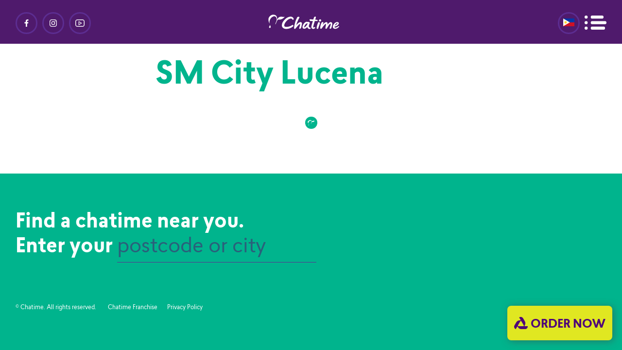

--- FILE ---
content_type: text/html; charset=UTF-8
request_url: https://chatime.com.ph/stores/sm-lucena/
body_size: 13643
content:
<!DOCTYPE html>
<html class="no-js" lang="en-US">
<head><script data-no-optimize="1">var litespeed_docref=sessionStorage.getItem("litespeed_docref");litespeed_docref&&(Object.defineProperty(document,"referrer",{get:function(){return litespeed_docref}}),sessionStorage.removeItem("litespeed_docref"));</script>
	<meta charset="UTF-8">
	<meta name="viewport" content="width=device-width, initial-scale=1, user-scalable=no">
	<link rel="profile" href="https://gmpg.org/xfn/11">
	<link rel="pingback" href="https://chatime.com.ph/xmlrpc.php">
	<meta name="msapplication-config" content="https://chatime.com.ph/wp-content/themes/chatime/ie-config.xml">
	<link rel="shortcut icon" href="https://chatime.com.ph/wp-content/themes/chatime/images/favicon.ico">
	<link rel="apple-touch-icon" href="https://chatime.com.ph/wp-content/themes/chatime/images/touch-icon.png">
	<!-- Google Tag Manager -->
	<script>(function(w,d,s,l,i){w[l]=w[l]||[];w[l].push({'gtm.start':
	new Date().getTime(),event:'gtm.js'});var f=d.getElementsByTagName(s)[0],
	j=d.createElement(s),dl=l!='dataLayer'?'&l='+l:'';j.async=true;j.src=
	'https://www.googletagmanager.com/gtm.js?id='+i+dl;f.parentNode.insertBefore(j,f);
	})(window,document,'script','dataLayer','GTM-NB6QBDWJ');</script>
	<!-- End Google Tag Manager -->
	
		<script>
			var wp_ajax_url="https://chatime.com.ph/wp-admin/admin-ajax.php";
		</script>
		<meta name='robots' content='index, follow, max-image-preview:large, max-snippet:-1, max-video-preview:-1' />
	<style>img:is([sizes="auto" i], [sizes^="auto," i]) { contain-intrinsic-size: 3000px 1500px }</style>
	
	<!-- This site is optimized with the Yoast SEO plugin v26.7 - https://yoast.com/wordpress/plugins/seo/ -->
	<title>SM City Lucena - philippines</title>
	<link rel="canonical" href="https://chatime.com.ph/stores/sm-lucena/" />
	<meta property="og:locale" content="en_US" />
	<meta property="og:type" content="article" />
	<meta property="og:title" content="SM City Lucena - philippines" />
	<meta property="og:url" content="https://chatime.com.ph/stores/sm-lucena/" />
	<meta property="og:site_name" content="philippines" />
	<meta property="article:modified_time" content="2024-05-16T05:40:42+00:00" />
	<meta name="twitter:card" content="summary_large_image" />
	<script type="application/ld+json" class="yoast-schema-graph">{"@context":"https://schema.org","@graph":[{"@type":"WebPage","@id":"https://chatime.com.ph/stores/sm-lucena/","url":"https://chatime.com.ph/stores/sm-lucena/","name":"SM City Lucena - philippines","isPartOf":{"@id":"https://chatime.com.ph/#website"},"datePublished":"2019-11-12T08:05:31+00:00","dateModified":"2024-05-16T05:40:42+00:00","breadcrumb":{"@id":"https://chatime.com.ph/stores/sm-lucena/#breadcrumb"},"inLanguage":"en-US","potentialAction":[{"@type":"ReadAction","target":["https://chatime.com.ph/stores/sm-lucena/"]}]},{"@type":"BreadcrumbList","@id":"https://chatime.com.ph/stores/sm-lucena/#breadcrumb","itemListElement":[{"@type":"ListItem","position":1,"name":"首頁","item":"https://chatime.com.ph/"},{"@type":"ListItem","position":2,"name":"Locations","item":"https://chatime.com.ph/stores/"},{"@type":"ListItem","position":3,"name":"SM City Lucena"}]},{"@type":"WebSite","@id":"https://chatime.com.ph/#website","url":"https://chatime.com.ph/","name":"philippines","description":"Cups of Joy !","potentialAction":[{"@type":"SearchAction","target":{"@type":"EntryPoint","urlTemplate":"https://chatime.com.ph/?s={search_term_string}"},"query-input":{"@type":"PropertyValueSpecification","valueRequired":true,"valueName":"search_term_string"}}],"inLanguage":"en-US"}]}</script>
	<!-- / Yoast SEO plugin. -->


<link rel='dns-prefetch' href='//maps.googleapis.com' />
<link rel='dns-prefetch' href='//cdnjs.cloudflare.com' />
<script type="text/javascript">
/* <![CDATA[ */
window._wpemojiSettings = {"baseUrl":"https:\/\/s.w.org\/images\/core\/emoji\/16.0.1\/72x72\/","ext":".png","svgUrl":"https:\/\/s.w.org\/images\/core\/emoji\/16.0.1\/svg\/","svgExt":".svg","source":{"concatemoji":"https:\/\/chatime.com.ph\/wp-includes\/js\/wp-emoji-release.min.js?ver=6.8.3"}};
/*! This file is auto-generated */
!function(s,n){var o,i,e;function c(e){try{var t={supportTests:e,timestamp:(new Date).valueOf()};sessionStorage.setItem(o,JSON.stringify(t))}catch(e){}}function p(e,t,n){e.clearRect(0,0,e.canvas.width,e.canvas.height),e.fillText(t,0,0);var t=new Uint32Array(e.getImageData(0,0,e.canvas.width,e.canvas.height).data),a=(e.clearRect(0,0,e.canvas.width,e.canvas.height),e.fillText(n,0,0),new Uint32Array(e.getImageData(0,0,e.canvas.width,e.canvas.height).data));return t.every(function(e,t){return e===a[t]})}function u(e,t){e.clearRect(0,0,e.canvas.width,e.canvas.height),e.fillText(t,0,0);for(var n=e.getImageData(16,16,1,1),a=0;a<n.data.length;a++)if(0!==n.data[a])return!1;return!0}function f(e,t,n,a){switch(t){case"flag":return n(e,"\ud83c\udff3\ufe0f\u200d\u26a7\ufe0f","\ud83c\udff3\ufe0f\u200b\u26a7\ufe0f")?!1:!n(e,"\ud83c\udde8\ud83c\uddf6","\ud83c\udde8\u200b\ud83c\uddf6")&&!n(e,"\ud83c\udff4\udb40\udc67\udb40\udc62\udb40\udc65\udb40\udc6e\udb40\udc67\udb40\udc7f","\ud83c\udff4\u200b\udb40\udc67\u200b\udb40\udc62\u200b\udb40\udc65\u200b\udb40\udc6e\u200b\udb40\udc67\u200b\udb40\udc7f");case"emoji":return!a(e,"\ud83e\udedf")}return!1}function g(e,t,n,a){var r="undefined"!=typeof WorkerGlobalScope&&self instanceof WorkerGlobalScope?new OffscreenCanvas(300,150):s.createElement("canvas"),o=r.getContext("2d",{willReadFrequently:!0}),i=(o.textBaseline="top",o.font="600 32px Arial",{});return e.forEach(function(e){i[e]=t(o,e,n,a)}),i}function t(e){var t=s.createElement("script");t.src=e,t.defer=!0,s.head.appendChild(t)}"undefined"!=typeof Promise&&(o="wpEmojiSettingsSupports",i=["flag","emoji"],n.supports={everything:!0,everythingExceptFlag:!0},e=new Promise(function(e){s.addEventListener("DOMContentLoaded",e,{once:!0})}),new Promise(function(t){var n=function(){try{var e=JSON.parse(sessionStorage.getItem(o));if("object"==typeof e&&"number"==typeof e.timestamp&&(new Date).valueOf()<e.timestamp+604800&&"object"==typeof e.supportTests)return e.supportTests}catch(e){}return null}();if(!n){if("undefined"!=typeof Worker&&"undefined"!=typeof OffscreenCanvas&&"undefined"!=typeof URL&&URL.createObjectURL&&"undefined"!=typeof Blob)try{var e="postMessage("+g.toString()+"("+[JSON.stringify(i),f.toString(),p.toString(),u.toString()].join(",")+"));",a=new Blob([e],{type:"text/javascript"}),r=new Worker(URL.createObjectURL(a),{name:"wpTestEmojiSupports"});return void(r.onmessage=function(e){c(n=e.data),r.terminate(),t(n)})}catch(e){}c(n=g(i,f,p,u))}t(n)}).then(function(e){for(var t in e)n.supports[t]=e[t],n.supports.everything=n.supports.everything&&n.supports[t],"flag"!==t&&(n.supports.everythingExceptFlag=n.supports.everythingExceptFlag&&n.supports[t]);n.supports.everythingExceptFlag=n.supports.everythingExceptFlag&&!n.supports.flag,n.DOMReady=!1,n.readyCallback=function(){n.DOMReady=!0}}).then(function(){return e}).then(function(){var e;n.supports.everything||(n.readyCallback(),(e=n.source||{}).concatemoji?t(e.concatemoji):e.wpemoji&&e.twemoji&&(t(e.twemoji),t(e.wpemoji)))}))}((window,document),window._wpemojiSettings);
/* ]]> */
</script>

<style id='wp-emoji-styles-inline-css' type='text/css'>

	img.wp-smiley, img.emoji {
		display: inline !important;
		border: none !important;
		box-shadow: none !important;
		height: 1em !important;
		width: 1em !important;
		margin: 0 0.07em !important;
		vertical-align: -0.1em !important;
		background: none !important;
		padding: 0 !important;
	}
</style>
<link rel='stylesheet' id='wp-block-library-css' href='https://chatime.com.ph/wp-includes/css/dist/block-library/style.min.css?ver=6.8.3' type='text/css' media='all' />
<style id='classic-theme-styles-inline-css' type='text/css'>
/*! This file is auto-generated */
.wp-block-button__link{color:#fff;background-color:#32373c;border-radius:9999px;box-shadow:none;text-decoration:none;padding:calc(.667em + 2px) calc(1.333em + 2px);font-size:1.125em}.wp-block-file__button{background:#32373c;color:#fff;text-decoration:none}
</style>
<style id='filebird-block-filebird-gallery-style-inline-css' type='text/css'>
ul.filebird-block-filebird-gallery{margin:auto!important;padding:0!important;width:100%}ul.filebird-block-filebird-gallery.layout-grid{display:grid;grid-gap:20px;align-items:stretch;grid-template-columns:repeat(var(--columns),1fr);justify-items:stretch}ul.filebird-block-filebird-gallery.layout-grid li img{border:1px solid #ccc;box-shadow:2px 2px 6px 0 rgba(0,0,0,.3);height:100%;max-width:100%;-o-object-fit:cover;object-fit:cover;width:100%}ul.filebird-block-filebird-gallery.layout-masonry{-moz-column-count:var(--columns);-moz-column-gap:var(--space);column-gap:var(--space);-moz-column-width:var(--min-width);columns:var(--min-width) var(--columns);display:block;overflow:auto}ul.filebird-block-filebird-gallery.layout-masonry li{margin-bottom:var(--space)}ul.filebird-block-filebird-gallery li{list-style:none}ul.filebird-block-filebird-gallery li figure{height:100%;margin:0;padding:0;position:relative;width:100%}ul.filebird-block-filebird-gallery li figure figcaption{background:linear-gradient(0deg,rgba(0,0,0,.7),rgba(0,0,0,.3) 70%,transparent);bottom:0;box-sizing:border-box;color:#fff;font-size:.8em;margin:0;max-height:100%;overflow:auto;padding:3em .77em .7em;position:absolute;text-align:center;width:100%;z-index:2}ul.filebird-block-filebird-gallery li figure figcaption a{color:inherit}

</style>
<style id='global-styles-inline-css' type='text/css'>
:root{--wp--preset--aspect-ratio--square: 1;--wp--preset--aspect-ratio--4-3: 4/3;--wp--preset--aspect-ratio--3-4: 3/4;--wp--preset--aspect-ratio--3-2: 3/2;--wp--preset--aspect-ratio--2-3: 2/3;--wp--preset--aspect-ratio--16-9: 16/9;--wp--preset--aspect-ratio--9-16: 9/16;--wp--preset--color--black: #000000;--wp--preset--color--cyan-bluish-gray: #abb8c3;--wp--preset--color--white: #ffffff;--wp--preset--color--pale-pink: #f78da7;--wp--preset--color--vivid-red: #cf2e2e;--wp--preset--color--luminous-vivid-orange: #ff6900;--wp--preset--color--luminous-vivid-amber: #fcb900;--wp--preset--color--light-green-cyan: #7bdcb5;--wp--preset--color--vivid-green-cyan: #00d084;--wp--preset--color--pale-cyan-blue: #8ed1fc;--wp--preset--color--vivid-cyan-blue: #0693e3;--wp--preset--color--vivid-purple: #9b51e0;--wp--preset--gradient--vivid-cyan-blue-to-vivid-purple: linear-gradient(135deg,rgba(6,147,227,1) 0%,rgb(155,81,224) 100%);--wp--preset--gradient--light-green-cyan-to-vivid-green-cyan: linear-gradient(135deg,rgb(122,220,180) 0%,rgb(0,208,130) 100%);--wp--preset--gradient--luminous-vivid-amber-to-luminous-vivid-orange: linear-gradient(135deg,rgba(252,185,0,1) 0%,rgba(255,105,0,1) 100%);--wp--preset--gradient--luminous-vivid-orange-to-vivid-red: linear-gradient(135deg,rgba(255,105,0,1) 0%,rgb(207,46,46) 100%);--wp--preset--gradient--very-light-gray-to-cyan-bluish-gray: linear-gradient(135deg,rgb(238,238,238) 0%,rgb(169,184,195) 100%);--wp--preset--gradient--cool-to-warm-spectrum: linear-gradient(135deg,rgb(74,234,220) 0%,rgb(151,120,209) 20%,rgb(207,42,186) 40%,rgb(238,44,130) 60%,rgb(251,105,98) 80%,rgb(254,248,76) 100%);--wp--preset--gradient--blush-light-purple: linear-gradient(135deg,rgb(255,206,236) 0%,rgb(152,150,240) 100%);--wp--preset--gradient--blush-bordeaux: linear-gradient(135deg,rgb(254,205,165) 0%,rgb(254,45,45) 50%,rgb(107,0,62) 100%);--wp--preset--gradient--luminous-dusk: linear-gradient(135deg,rgb(255,203,112) 0%,rgb(199,81,192) 50%,rgb(65,88,208) 100%);--wp--preset--gradient--pale-ocean: linear-gradient(135deg,rgb(255,245,203) 0%,rgb(182,227,212) 50%,rgb(51,167,181) 100%);--wp--preset--gradient--electric-grass: linear-gradient(135deg,rgb(202,248,128) 0%,rgb(113,206,126) 100%);--wp--preset--gradient--midnight: linear-gradient(135deg,rgb(2,3,129) 0%,rgb(40,116,252) 100%);--wp--preset--font-size--small: 13px;--wp--preset--font-size--medium: 20px;--wp--preset--font-size--large: 36px;--wp--preset--font-size--x-large: 42px;--wp--preset--spacing--20: 0.44rem;--wp--preset--spacing--30: 0.67rem;--wp--preset--spacing--40: 1rem;--wp--preset--spacing--50: 1.5rem;--wp--preset--spacing--60: 2.25rem;--wp--preset--spacing--70: 3.38rem;--wp--preset--spacing--80: 5.06rem;--wp--preset--shadow--natural: 6px 6px 9px rgba(0, 0, 0, 0.2);--wp--preset--shadow--deep: 12px 12px 50px rgba(0, 0, 0, 0.4);--wp--preset--shadow--sharp: 6px 6px 0px rgba(0, 0, 0, 0.2);--wp--preset--shadow--outlined: 6px 6px 0px -3px rgba(255, 255, 255, 1), 6px 6px rgba(0, 0, 0, 1);--wp--preset--shadow--crisp: 6px 6px 0px rgba(0, 0, 0, 1);}:where(.is-layout-flex){gap: 0.5em;}:where(.is-layout-grid){gap: 0.5em;}body .is-layout-flex{display: flex;}.is-layout-flex{flex-wrap: wrap;align-items: center;}.is-layout-flex > :is(*, div){margin: 0;}body .is-layout-grid{display: grid;}.is-layout-grid > :is(*, div){margin: 0;}:where(.wp-block-columns.is-layout-flex){gap: 2em;}:where(.wp-block-columns.is-layout-grid){gap: 2em;}:where(.wp-block-post-template.is-layout-flex){gap: 1.25em;}:where(.wp-block-post-template.is-layout-grid){gap: 1.25em;}.has-black-color{color: var(--wp--preset--color--black) !important;}.has-cyan-bluish-gray-color{color: var(--wp--preset--color--cyan-bluish-gray) !important;}.has-white-color{color: var(--wp--preset--color--white) !important;}.has-pale-pink-color{color: var(--wp--preset--color--pale-pink) !important;}.has-vivid-red-color{color: var(--wp--preset--color--vivid-red) !important;}.has-luminous-vivid-orange-color{color: var(--wp--preset--color--luminous-vivid-orange) !important;}.has-luminous-vivid-amber-color{color: var(--wp--preset--color--luminous-vivid-amber) !important;}.has-light-green-cyan-color{color: var(--wp--preset--color--light-green-cyan) !important;}.has-vivid-green-cyan-color{color: var(--wp--preset--color--vivid-green-cyan) !important;}.has-pale-cyan-blue-color{color: var(--wp--preset--color--pale-cyan-blue) !important;}.has-vivid-cyan-blue-color{color: var(--wp--preset--color--vivid-cyan-blue) !important;}.has-vivid-purple-color{color: var(--wp--preset--color--vivid-purple) !important;}.has-black-background-color{background-color: var(--wp--preset--color--black) !important;}.has-cyan-bluish-gray-background-color{background-color: var(--wp--preset--color--cyan-bluish-gray) !important;}.has-white-background-color{background-color: var(--wp--preset--color--white) !important;}.has-pale-pink-background-color{background-color: var(--wp--preset--color--pale-pink) !important;}.has-vivid-red-background-color{background-color: var(--wp--preset--color--vivid-red) !important;}.has-luminous-vivid-orange-background-color{background-color: var(--wp--preset--color--luminous-vivid-orange) !important;}.has-luminous-vivid-amber-background-color{background-color: var(--wp--preset--color--luminous-vivid-amber) !important;}.has-light-green-cyan-background-color{background-color: var(--wp--preset--color--light-green-cyan) !important;}.has-vivid-green-cyan-background-color{background-color: var(--wp--preset--color--vivid-green-cyan) !important;}.has-pale-cyan-blue-background-color{background-color: var(--wp--preset--color--pale-cyan-blue) !important;}.has-vivid-cyan-blue-background-color{background-color: var(--wp--preset--color--vivid-cyan-blue) !important;}.has-vivid-purple-background-color{background-color: var(--wp--preset--color--vivid-purple) !important;}.has-black-border-color{border-color: var(--wp--preset--color--black) !important;}.has-cyan-bluish-gray-border-color{border-color: var(--wp--preset--color--cyan-bluish-gray) !important;}.has-white-border-color{border-color: var(--wp--preset--color--white) !important;}.has-pale-pink-border-color{border-color: var(--wp--preset--color--pale-pink) !important;}.has-vivid-red-border-color{border-color: var(--wp--preset--color--vivid-red) !important;}.has-luminous-vivid-orange-border-color{border-color: var(--wp--preset--color--luminous-vivid-orange) !important;}.has-luminous-vivid-amber-border-color{border-color: var(--wp--preset--color--luminous-vivid-amber) !important;}.has-light-green-cyan-border-color{border-color: var(--wp--preset--color--light-green-cyan) !important;}.has-vivid-green-cyan-border-color{border-color: var(--wp--preset--color--vivid-green-cyan) !important;}.has-pale-cyan-blue-border-color{border-color: var(--wp--preset--color--pale-cyan-blue) !important;}.has-vivid-cyan-blue-border-color{border-color: var(--wp--preset--color--vivid-cyan-blue) !important;}.has-vivid-purple-border-color{border-color: var(--wp--preset--color--vivid-purple) !important;}.has-vivid-cyan-blue-to-vivid-purple-gradient-background{background: var(--wp--preset--gradient--vivid-cyan-blue-to-vivid-purple) !important;}.has-light-green-cyan-to-vivid-green-cyan-gradient-background{background: var(--wp--preset--gradient--light-green-cyan-to-vivid-green-cyan) !important;}.has-luminous-vivid-amber-to-luminous-vivid-orange-gradient-background{background: var(--wp--preset--gradient--luminous-vivid-amber-to-luminous-vivid-orange) !important;}.has-luminous-vivid-orange-to-vivid-red-gradient-background{background: var(--wp--preset--gradient--luminous-vivid-orange-to-vivid-red) !important;}.has-very-light-gray-to-cyan-bluish-gray-gradient-background{background: var(--wp--preset--gradient--very-light-gray-to-cyan-bluish-gray) !important;}.has-cool-to-warm-spectrum-gradient-background{background: var(--wp--preset--gradient--cool-to-warm-spectrum) !important;}.has-blush-light-purple-gradient-background{background: var(--wp--preset--gradient--blush-light-purple) !important;}.has-blush-bordeaux-gradient-background{background: var(--wp--preset--gradient--blush-bordeaux) !important;}.has-luminous-dusk-gradient-background{background: var(--wp--preset--gradient--luminous-dusk) !important;}.has-pale-ocean-gradient-background{background: var(--wp--preset--gradient--pale-ocean) !important;}.has-electric-grass-gradient-background{background: var(--wp--preset--gradient--electric-grass) !important;}.has-midnight-gradient-background{background: var(--wp--preset--gradient--midnight) !important;}.has-small-font-size{font-size: var(--wp--preset--font-size--small) !important;}.has-medium-font-size{font-size: var(--wp--preset--font-size--medium) !important;}.has-large-font-size{font-size: var(--wp--preset--font-size--large) !important;}.has-x-large-font-size{font-size: var(--wp--preset--font-size--x-large) !important;}
:where(.wp-block-post-template.is-layout-flex){gap: 1.25em;}:where(.wp-block-post-template.is-layout-grid){gap: 1.25em;}
:where(.wp-block-columns.is-layout-flex){gap: 2em;}:where(.wp-block-columns.is-layout-grid){gap: 2em;}
:root :where(.wp-block-pullquote){font-size: 1.5em;line-height: 1.6;}
</style>
<link rel='stylesheet' id='locations-search-css' href='https://chatime.com.ph/wp-content/plugins/locations-search/css/locations-search.css?ver=0.1.2' type='text/css' media='all' />
<link rel='stylesheet' id='nivo-lightbox-css' href='https://chatime.com.ph/wp-content/plugins/nivo-gallery/nivo-lightbox/nivo-lightbox.css?ver=6.8.3' type='text/css' media='all' />
<link rel='stylesheet' id='nivo-lightbox-default-css' href='https://chatime.com.ph/wp-content/plugins/nivo-gallery/nivo-lightbox/themes/default/default.css?ver=6.8.3' type='text/css' media='all' />
<link rel='stylesheet' id='nivo-gallery-css' href='https://chatime.com.ph/wp-content/plugins/nivo-gallery/nivo-gallery.css?ver=6.8.3' type='text/css' media='all' />
<link rel='stylesheet' id='main-css-css' href='https://chatime.com.ph/wp-content/themes/chatime/css/main.css?ver=1.93' type='text/css' media='all' />
<script type="text/javascript" src="//maps.googleapis.com/maps/api/js?key=AIzaSyChe98jJswqmweMMXfqQNNtAZODbL5LLts&amp;ver=6.8.3" id="locations-search-google-maps-api-js"></script>
<script type="text/javascript" src="https://chatime.com.ph/wp-content/plugins/locations-search/vendor/marker-clusterer/markerclusterer.js?ver=0.1.2" id="locations-search-clusterer-js"></script>
<script type="text/javascript" src="https://chatime.com.ph/wp-includes/js/jquery/jquery.min.js?ver=3.7.1" id="jquery-core-js"></script>
<script type="text/javascript" src="https://chatime.com.ph/wp-includes/js/jquery/jquery-migrate.min.js?ver=3.4.1" id="jquery-migrate-js"></script>
<script type="text/javascript" id="locations-search-js-extra">
/* <![CDATA[ */
var locations_search = {"ajax_url":"https:\/\/chatime.com.ph\/wp-admin\/admin-ajax.php","ajax_action":"lsajax_search_results","map_styles":"\r\n\t[\r\n\t\t{\r\n\t\t\t\"featureType\": \"all\",\r\n\t\t\t\"stylers\": [\r\n\t\t\t\t{ \"visibility\": \"simplified\" }\r\n\t\t\t]\r\n\t\t},\r\n\t\t{\r\n\t\t\t\"elementType\": \"labels.icon\",\r\n\t\t\t\"stylers\": [\r\n\t\t\t\t{ \"visibility\": \"off\" }\r\n\t\t\t]\r\n\t\t},\r\n\t\t{\r\n\t\t\t\"featureType\": \"all\",\r\n\t\t\t\"elementType\": \"labels.text.fill\",\r\n\t\t\t\"stylers\": [\r\n\t\t\t\t{ \"color\": \"#FFFFFF\" }\r\n\t\t\t]\r\n\t\t},\r\n\t\t{\r\n\t\t\t\"featureType\": \"landscape\",\r\n\t\t\t\"elementType\": \"geometry\",\r\n\t\t\t\"stylers\": [\r\n\t\t\t\t{ \"color\": \"#5c2d91\" }\r\n\t\t\t]\r\n\t\t},\r\n\t\t{\r\n\t\t\t\"featureType\": \"poi\",\r\n\t\t\t\"elementType\": \"geometry\",\r\n\t\t\t\"stylers\": [\r\n\t\t\t\t{ \"color\": \"#5c2d91\" }\r\n\t\t\t]\r\n\t\t},\r\n\t\t{\r\n\t\t\t\"featureType\": \"road\",\r\n\t\t\t\"elementType\": \"geometry\",\r\n\t\t\t\"stylers\": [\r\n\t\t\t\t{ \"color\": \"#210852\" }\r\n\t\t\t]\r\n\t\t},\r\n\t\t{\r\n\t\t\t\"featureType\": \"transit\",\r\n\t\t\t\"elementType\": \"geometry\",\r\n\t\t\t\"stylers\": [\r\n\t\t\t\t{ \"color\": \"#4f1a6c\" }\r\n\t\t\t]\r\n\t\t},\r\n\t\t{\r\n\t\t\t\"featureType\": \"water\",\r\n\t\t\t\"elementType\": \"geometry\",\r\n\t\t\t\"stylers\": [\r\n\t\t\t\t{ \"color\": \"#0071ad\" }\r\n\t\t\t]\r\n\t\t}\r\n\t]\r\n\t","focus_country":"ph","focus_country_strict":"1","text_did_you_mean":"Did you mean:","text_0_results":"No results found","text_1_result":"1 result found","text_more_results":"# results found","text_please_enter_address":"Please enter an address","error_invalid_request":"Invalid request, please verify that the requested address is correct","error_query_limit":"You have exceeded the maximum number of allowed queries, please wait for some time before trying again","error_no_results":"No results found, please try a different address","error_unknown":"There was an unknown error","initial_lat":"14.6031392","initial_lng":"120.9820255","text_current_location":"(current location)","map_marker_active":{"url":"https:\/\/chatime.com.ph\/wp-content\/themes\/chatime\/images\/locations-marker-active.png","size":[40,80],"scaledSize":[20,40],"origin":[0,0],"anchor":[10,40],"labelOrigin":[10,15]},"map_cluster":{"imagePath":"https:\/\/chatime.com.ph\/wp-content\/plugins\/locations-search\/vendor\/marker-clusterer\/m","maxZoom":13,"styles":false}};
/* ]]> */
</script>
<script type="text/javascript" src="https://chatime.com.ph/wp-content/plugins/locations-search/js/locations-search.js?ver=0.1.2" id="locations-search-js"></script>
<script type="text/javascript" src="https://chatime.com.ph/wp-content/plugins/nivo-gallery/nivo-lightbox/nivo-lightbox.min.js" id="nivo-lightbox-js"></script>
<script type="text/javascript" src="https://chatime.com.ph/wp-content/plugins/nivo-gallery/js/front.js" id="nivo-gallery-front-js"></script>
<link rel="https://api.w.org/" href="https://chatime.com.ph/wp-json/" /><link rel="EditURI" type="application/rsd+xml" title="RSD" href="https://chatime.com.ph/xmlrpc.php?rsd" />

<link rel='shortlink' href='https://chatime.com.ph/?p=22946' />
<link rel="alternate" title="oEmbed (JSON)" type="application/json+oembed" href="https://chatime.com.ph/wp-json/oembed/1.0/embed?url=https%3A%2F%2Fchatime.com.ph%2Fstores%2Fsm-lucena%2F" />
<link rel="alternate" title="oEmbed (XML)" type="text/xml+oembed" href="https://chatime.com.ph/wp-json/oembed/1.0/embed?url=https%3A%2F%2Fchatime.com.ph%2Fstores%2Fsm-lucena%2F&#038;format=xml" />
<script type="text/javascript">
(function(url){
	if(/(?:Chrome\/26\.0\.1410\.63 Safari\/537\.31|WordfenceTestMonBot)/.test(navigator.userAgent)){ return; }
	var addEvent = function(evt, handler) {
		if (window.addEventListener) {
			document.addEventListener(evt, handler, false);
		} else if (window.attachEvent) {
			document.attachEvent('on' + evt, handler);
		}
	};
	var removeEvent = function(evt, handler) {
		if (window.removeEventListener) {
			document.removeEventListener(evt, handler, false);
		} else if (window.detachEvent) {
			document.detachEvent('on' + evt, handler);
		}
	};
	var evts = 'contextmenu dblclick drag dragend dragenter dragleave dragover dragstart drop keydown keypress keyup mousedown mousemove mouseout mouseover mouseup mousewheel scroll'.split(' ');
	var logHuman = function() {
		if (window.wfLogHumanRan) { return; }
		window.wfLogHumanRan = true;
		var wfscr = document.createElement('script');
		wfscr.type = 'text/javascript';
		wfscr.async = true;
		wfscr.src = url + '&r=' + Math.random();
		(document.getElementsByTagName('head')[0]||document.getElementsByTagName('body')[0]).appendChild(wfscr);
		for (var i = 0; i < evts.length; i++) {
			removeEvent(evts[i], logHuman);
		}
	};
	for (var i = 0; i < evts.length; i++) {
		addEvent(evts[i], logHuman);
	}
})('//chatime.com.ph/?wordfence_lh=1&hid=ACD8F0D6759B5189C1FC6214EADB91EC');
</script><!-- Matomo -->
<script>
  var _paq = window._paq = window._paq || [];
  /* tracker methods like "setCustomDimension" should be called before "trackPageView" */
  _paq.push(['trackPageView']);
  _paq.push(['enableLinkTracking']);
  (function() {
    var u="https://ma.kodeer.design/";
    _paq.push(['setTrackerUrl', u+'matomo.php']);
    _paq.push(['setSiteId', 'y2d5nDgrKjpAqgkZ4oqb79exw']);
    var d=document, g=d.createElement('script'), s=d.getElementsByTagName('script')[0];
    g.async=true; g.src=u+'matomo.js'; s.parentNode.insertBefore(g,s);
  })();
</script>
<!-- End Matomo Code -->
<link rel="icon" href="https://chatime.com.ph/wp-content/uploads/2024/01/cropped-CHA23000-FA01-Chatime-Logo-–-Digital_Leaf-Round_RGB-32x32.png" sizes="32x32" />
<link rel="icon" href="https://chatime.com.ph/wp-content/uploads/2024/01/cropped-CHA23000-FA01-Chatime-Logo-–-Digital_Leaf-Round_RGB-192x192.png" sizes="192x192" />
<link rel="apple-touch-icon" href="https://chatime.com.ph/wp-content/uploads/2024/01/cropped-CHA23000-FA01-Chatime-Logo-–-Digital_Leaf-Round_RGB-180x180.png" />
<meta name="msapplication-TileImage" content="https://chatime.com.ph/wp-content/uploads/2024/01/cropped-CHA23000-FA01-Chatime-Logo-–-Digital_Leaf-Round_RGB-270x270.png" />
		<style type="text/css" id="wp-custom-css">
			ul.sub-menu{
	font-family:"Lasiver-Regular", "Noto Sans TC", Helvetica, Arial, sans-serif;
	font-weight:500;
	font-size:calc( 22.94118px + 1.20588vw);
	margin-top: 15px;
	padding: 10px 0px 25px 30px;
	/*border-top: 1px solid #4f1a6c;*/
	display:none;
}
.menu-item-has-children::before{
	content: '✚';
	float: right;
	font-size: calc((22.94118px + 2.20588vw)/2);
	margin: calc((22.94118px + 2.20588vw)/3) 0 0 0;
}		</style>
		</head>
<body class="wp-singular location-template-default single single-location postid-22946 wp-theme-chatime">
<a href="#content" class="visuallyhidden focusable skip-link button">Skip to content</a>
	
<!-- Google Tag Manager (noscript) -->
<noscript><iframe src="https://www.googletagmanager.com/ns.html?id=GTM-NB6QBDWJ"
height="0" width="0" style="display:none;visibility:hidden"></iframe></noscript>
<!-- End Google Tag Manager (noscript) -->

<header class="headerrow">
	<div class="wrapper">
		<div class="headerrow__logo">
			<a href="https://chatime.com.ph" title="Home Page">
				<img src="https://chatime.com.ph/wp-content/themes/chatime/images/chatime-logo-white.svg" alt="philippines" width="150" height="30">
			</a>
		</div><!-- .headerrow__logo -->
		
		
				<nav class="headerrow__social">
			<ul class="socialmedia__links">
									<li><a href="https://www.facebook.com/chatimephilippines" target="_blank" title="Chatime on facebook"><svg class="svg-facebook" data-name="Layer 1" xmlns="http://www.w3.org/2000/svg" viewBox="0 0 80 80" width="80" height="80">
	<title>icon-facebook</title>
	<path class="svgfill" d="M46.19,80V43.51H58.44l1.83-14.22H46.19V20.21c0-4.12,1.14-6.92,7-6.92h7.53V.56A100.77,100.77,0,0,0,49.8,0C38.94,0,31.51,6.63,31.51,18.8V29.29H19.23V43.51H31.51V80Z"/>
</svg>
</a></li>
									<li><a href="https://www.instagram.com/chatimephilippines" target="_blank" title="Chatime on instagram"><svg class="svg-instagram" data-name="Layer 1" xmlns="http://www.w3.org/2000/svg" viewBox="0 0 80 80" width="80" height="80">
	<title>icon-instagram</title>
	<path class="svgfill" d="M40,7.21c10.68,0,11.95,0,16.16.23a22.13,22.13,0,0,1,7.43,1.38,12.39,12.39,0,0,1,4.6,3,12.39,12.39,0,0,1,3,4.6,22.13,22.13,0,0,1,1.38,7.43c.19,4.22.23,5.48.23,16.16s0,11.95-.23,16.16a22.13,22.13,0,0,1-1.38,7.43,13.25,13.25,0,0,1-7.59,7.59,22.13,22.13,0,0,1-7.43,1.38c-4.22.19-5.48.23-16.16.23s-11.95,0-16.16-.23a22.13,22.13,0,0,1-7.43-1.38,12.39,12.39,0,0,1-4.6-3,12.39,12.39,0,0,1-3-4.6,22.13,22.13,0,0,1-1.38-7.43c-.19-4.22-.23-5.48-.23-16.16s0-11.95.23-16.16a22.13,22.13,0,0,1,1.38-7.43,12.39,12.39,0,0,1,3-4.6,12.39,12.39,0,0,1,4.6-3,22.13,22.13,0,0,1,7.43-1.38c4.22-.19,5.48-.23,16.16-.23M40,0C29.14,0,27.77,0,23.51.24A29.36,29.36,0,0,0,13.8,2.1,19.61,19.61,0,0,0,6.71,6.71,19.61,19.61,0,0,0,2.1,13.8,29.36,29.36,0,0,0,.24,23.51C0,27.77,0,29.14,0,40S0,52.23.24,56.49A29.36,29.36,0,0,0,2.1,66.2a19.61,19.61,0,0,0,4.61,7.08A19.61,19.61,0,0,0,13.8,77.9a29.36,29.36,0,0,0,9.71,1.86C27.77,80,29.14,80,40,80s12.23,0,16.49-.24A29.36,29.36,0,0,0,66.2,77.9,20.45,20.45,0,0,0,77.9,66.2a29.36,29.36,0,0,0,1.86-9.71C80,52.23,80,50.86,80,40s0-12.23-.24-16.49A29.36,29.36,0,0,0,77.9,13.8a19.61,19.61,0,0,0-4.61-7.08A19.61,19.61,0,0,0,66.2,2.1,29.36,29.36,0,0,0,56.49.24C52.23,0,50.86,0,40,0Z"/>
	<path class="svgfill" d="M40,19.46A20.54,20.54,0,1,0,60.54,40,20.54,20.54,0,0,0,40,19.46Zm0,33.87A13.33,13.33,0,1,1,53.33,40,13.33,13.33,0,0,1,40,53.33Z"/>
	<circle class="svgfill" cx="61.35" cy="18.65" r="4.8"/>
</svg>
</a></li>
									<li><a href="https://www.youtube.com/channel/UCI-AQEdhTXpY2rPuWHG5Pxw" target="_blank" title="Chatime on youtube"><svg  xmlns="http://www.w3.org/2000/svg" viewBox="0 0 65 51" style="width: 50%;height: 50%;margin: 25%;"><title>icon-youtube</title><g id="44294e81-d841-4c51-af7f-a3ebc6cb9d39" data-name="圖層 2"><g id="e2e696fb-60bb-4475-866d-64a89a5d9602" data-name="圖層 1"><rect x="2.5" y="2.5" width="60" height="46" rx="12" ry="12" fill="none" stroke="#fff" stroke-miterlimit="10" stroke-width="5"/><line x1="44.19" y1="25.44" x2="24.41" y2="37.71" fill="none" stroke="#fff" stroke-miterlimit="10" stroke-width="4"/><line x1="24.93" y1="15.46" x2="24.93" y2="37.69" fill="none" stroke="#fff" stroke-miterlimit="10" stroke-width="4"/><line x1="24.47" y1="14.79" x2="43.73" y2="25.91" fill="none" stroke="#fff" stroke-miterlimit="10" stroke-width="4"/><line x1="23.95" y1="13" x2="23.95" y2="16" fill="none" stroke="#fff" stroke-miterlimit="10" stroke-width="2"/><line x1="23.95" y1="36.5" x2="23.95" y2="39.5" fill="none" stroke="#fff" stroke-miterlimit="10" stroke-width="2"/><line x1="24.5" y1="13.5" x2="25.5" y2="13.5" fill="none" stroke="#fff" stroke-miterlimit="10"/><line x1="25" y1="38.44" x2="25" y2="39.44" fill="none" stroke="#fff" stroke-miterlimit="10"/><line x1="45.8" y1="26.1" x2="43.8" y2="25.1" fill="none" stroke="#fff" stroke-miterlimit="10" stroke-width="2"/></g></g></svg></a></li>
											</ul><!-- .socialmedia__links -->
		</nav><!-- .headerrow__social -->


		<style type="text/css">
		.headerrow__links__nav .svg-hamburger { top: 7px; }
		.navpanels--open .headerrow__links__nav .svg-hamburger { opacity: 0; }
		.headerrow__links__nav .svg-x { margin: 16px; }
		</style>
		
		
		<div class="headerrow__links">
			<ul>
				<li><a href="#" class="headerrow__links__language">
					<img src="https://chatime.com.ph/wp-content/themes/chatime/images/countries/philippines.png" alt="Flag">
					<svg class="svg-x" data-name="Layer 1" xmlns="http://www.w3.org/2000/svg" viewBox="0 0 80 80" width="80" height="80">
	<title>icon-x</title>
	<path class="svgfill" d="M80,16,64,0,40,24,16,0,0,16,24,40,0,64,16,80,40,56,64,80,80,64,56,40Z"/>
</svg>
				</a></li>
				<li><a href="#" class="headerrow__links__nav">
					<svg class="svg-hamburger" viewBox="0 0 129.45 84.59"><title>資產 1</title><g id="13618644-5075-41e0-b5c3-8dd301e92bc0" data-name="圖層 2"><g id="bb691af9-63ed-49f7-9896-bcf14f6293a4" data-name="圖層 1"><rect x="36.39" width="75.95" height="18.34" rx="8.9" ry="8.9" fill="#fff"/><rect x="36.39" y="66.25" width="84.77" height="18.34" rx="8.9" ry="8.9" fill="#fff"/><rect x="36.39" y="33.52" width="93.06" height="18.34" rx="8.9" ry="8.9" fill="#fff"/><circle cx="9.17" cy="75.42" r="9.17" fill="#fff"/><circle cx="9.17" cy="42.69" r="9.17" fill="#fff"/><circle cx="9.17" cy="9.17" r="9.17" fill="#fff"/></g></g></svg>					<svg class="svg-x" data-name="Layer 1" xmlns="http://www.w3.org/2000/svg" viewBox="0 0 80 80" width="80" height="80">
	<title>icon-x</title>
	<path class="svgfill" d="M80,16,64,0,40,24,16,0,0,16,24,40,0,64,16,80,40,56,64,80,80,64,56,40Z"/>
</svg>
				</a></li>
			</ul>
		</div><!-- .headerrow__links -->
		
		
	</div><!-- .wrapper -->
</header><!-- .headerrow -->



<div class="countryselector">
	<div class="countryselector__wrapper">
		<h4 class="countryselector__heading">
			<span>we’re shaking tea up near you</span>
			<strong>choose your region</strong>
		</h4>

		<hr>
		<ul class="countryselector__countries">
			<li style="font-size: 19px;vertical-align: middle;line-height: 28px;margin-bottom: 4px;">
				<a href="https://www.chatime.com.tw/" title="Chatime Taiwan">
					<img src="https://chatime.com.ph/wp-content/themes/chatime/images/countries/taiwan.png" alt="Flag of Taiwan">
					<span>Global Official Website</span>
				</a>
			</li>
		</ul>
		<hr>
		<h3 class="countryselector__region">Asia</h3>
		<ul class="countryselector__countries">
			<li>
				<a href="https://chatime.co.id/" title="Chatime Indonesia">
					<img src="https://chatime.com.ph/wp-content/themes/chatime/images/countries/indonesia.png" alt="Flag of Japan">
					<span>Indonesia</span>
				</a>
			</li>
		</ul>
		<ul class="countryselector__countries">
			<li>
				<a href="https://www.chatime.com.ph/" title="Chatime Philippines">
					<img src="https://chatime.com.ph/wp-content/themes/chatime/images/countries/philippines.png" alt="Flag of Philippines">
					<span>Philippines</span>
				</a>
			</li>
		</ul>
		<ul class="countryselector__countries">
			<li>
				<a href="https://chatimemalaysia.com/" title="Chatime Malaysia">
					<img src="https://chatime.com.ph/wp-content/themes/chatime/images/countries/malaysia.png" alt="Flag of Malaysia">
					<span>Malaysia</span>
				</a>
			</li>
		</ul>				
		<ul class="countryselector__countries">
			<li>
				<a href="https://chatimejapan.com/" title="Japan-Aichi">
					<img src="https://chatime.com.ph/wp-content/themes/chatime/images/countries/japan.png" alt="Flag of Japan">
					<span>Japan - Aichi</span>
				</a>
			</li>
		</ul>
		<ul class="countryselector__countries">
			<li>
				<a href="https://www.chatime-uae.com/" title="UAE">
					<img src="https://chatime.com.ph/wp-content/themes/chatime/images/countries/uae.png" alt="Flag of UAE">
					<span>UAE</span>
				</a>
			</li>
		</ul>		
		<!--<ul class="countryselector__countries">
			<li>
				<a href="http://www.chatime.kr/" title="Chatime Korea">
					<img src="https://chatime.com.ph/wp-content/themes/chatime/images/countries/south-korea.png" alt="Flag of South Korea">
					<span>Korea</span>
				</a>
			</li>
		</ul>-->
		
		<hr>
		<h3 class="countryselector__region">Oceania</h3>
		<ul class="countryselector__countries">
			<li>
				<a href="http://chatime.com.au" title="Chatime Australia">
					<img src="https://chatime.com.ph/wp-content/themes/chatime/images/countries/australia.png" alt="Flag of Australia">
					<span>Australia</span>
				</a>
			</li>
		</ul><!-- .countryselector__countries -->
		<ul class="countryselector__countries">
			<li>
				<a href="https://chatimeguam.com/" title="Chatime Guam">
					<img src="https://chatime.com.ph/wp-content/themes/chatime/images/countries/guam.png" alt="Flag of Guam">
					<span>Guam</span>
				</a>
			</li>
		</ul><!-- .countryselector__countries -->
		
		<hr>
		<h3 class="countryselector__region">North America</h3>
		<!--<ul class="countryselector__countries">
			<li>
				<a href="http://chatimeohio.com/" title="Chatime America">
					<img src="https://chatime.com.ph/wp-content/themes/chatime/images/countries/usa.png" alt="Flag of USA">
					<span>USA-Ohio</span>
				</a>
			</li>
		</ul>--><!-- .countryselector__countries -->
		
		<ul class="countryselector__countries">
			<li>
				<a href="https://chatime.ca/" title="Canada Ontario">
					<img src="https://chatime.com.ph/wp-content/themes/chatime/images/countries/canada.png" alt="Flag of Canada">
					<span>Canada - Ontario</span>
				</a>
			</li>
		</ul><!-- .countryselector__countries -->	
		
		<ul class="countryselector__countries">
			<li>
				<a href="https://chatime-usa.com/" title="USA">
					<img src="https://chatime.com.ph/wp-content/themes/chatime/images/countries/usa.png" alt="Flag of USA">
					<span>USA</span>
				</a>
			</li>
		</ul><!-- .countryselector__countries -->

		<hr>
		<h3 class="countryselector__region">Europe</h3>
		<ul class="countryselector__countries">
			<li>
				<a href="https://www.chatimeuk.com/" title="Chatime UK">
					<img src="https://chatime.com.ph/wp-content/themes/chatime/images/countries/uk.png" alt="Flag of UK">
					<span>UK</span>
				</a>
			</li>
		</ul><!-- .countryselector__countries -->
		<ul class="countryselector__countries">
			<li>
				<a href="https://chatime.eu/" title="Chatime Europe">
					<img src="https://chatime.com.ph/wp-content/themes/chatime/images/countries/eu.png" alt="Flag of EU">
					<span>Europe</span>
				</a>
			</li>
		</ul><!-- .countryselector__countries -->		
		<!--<ul class="countryselector__countries">
			<li>
				<a href="https://chatime.se/" title="Chatime Sweden">
					<img src="https://chatime.com.ph/wp-content/themes/chatime/images/countries/sweden.png" alt="Flag of Sweden">
					<span>Sweden</span>
				</a>
			</li>
		</ul>--><!-- .countryselector__countries -->			
		
		<hr>
		<h3 class="countryselector__region">Africa</h3>	
		<ul class="countryselector__countries">
			<li>
				<a href="https://chatimemauritius.com/" title="Chatime Mauritius">
					<img src="https://chatime.com.ph/wp-content/themes/chatime/images/countries/mauritius.png" alt="Flag of Mauritius">
					<span>Mauritius</span>
				</a>
			</li>
		</ul><!-- .countryselector__countries -->		
		
			</div><!-- .countryselector__wrapper -->
	<div class="countryselector__wrapper">
		<div class="footerrow__bottom_1">
			<p class="footerrow__copy">Copyright © <script>document.write(new Date().getFullYear());</script> 日出茶太 Chatime. All rights reserved.</p>
		</div>
	</div>
</div><!-- .countryselector -->



<div class="navpanel navpanel__1">
	<div class="navpanel__box">
		
		<a class="drinkpromo" href="http://philippines.mounts-studio.com/menu0814/" style="background-image:url(https://chatime.com.ph/wp-content/uploads/2018/03/drink-pomegranate.jpg.webp)">
					<div class="drinkpromo__overlay">
		<div>
			<div class="drinkpromo__overlaytext">we’re full<br> of fun flavours				<span><svg class="svg-arrow-right" data-name="Layer 1" xmlns="http://www.w3.org/2000/svg" viewBox="0 0 15.54 7.73" width="25" height="12.5">
	<title>icon-arrow-right</title>
	<polygon class="svgfill" points="11.7,0 10.4,1.2 12.2,3 0,3 0,4.7 12.2,4.7 10.4,6.5 11.7,7.7 15.5,3.9 "/>
</svg>
&nbsp;&nbsp;see them all</span>
			</div>
		</div>
	</div>
</a><!-- .drinkpromo -->
		
	</div><!-- .navpanel__box -->
	<div class="navpanel__box">
		
		<div class="locationsform">
	<h3 class="locationsform__heading">
		<span>Find a<br>Chatime<br>near you</span>
	</h3>
	<form class="locationsform__form togglesubmitbutton" action="https://chatime.com.ph/locations/" method="post">
		Enter your		<div class="input__highlight__container">
			<input class="input__highlight__field" type="text" name="query" placeholder="postcode or city" value="">
			<span class="input__highlight input__highlight__leaf"></span>
		</div>

		<button type="submit" name="ls_autosearch" value="1">Search</button>
		<span class="locationsform__icon">
			<svg class="svg-marker" data-name="Layer 1" xmlns="http://www.w3.org/2000/svg" viewBox="0 0 61.01 80" width="20" height="26">
	<title>icon-marker</title>
	<path class="svgfill" d="M30.51,0A30.54,30.54,0,0,0,0,30.51c0,7.37,3.44,16,10.24,25.71C15.48,63.69,22,70.9,28.32,77.65L30.51,80l2.18-2.35c6.28-6.75,12.85-14,18.08-21.44C57.57,46.52,61,37.87,61,30.51A30.54,30.54,0,0,0,30.51,0ZM45.89,52.79A184,184,0,0,1,30.51,71.23,184,184,0,0,1,15.12,52.79C9,44.12,6,36.62,6,30.51a24.54,24.54,0,0,1,49.08,0C55,36.62,52,44.12,45.89,52.79Z"/>
	<path class="svgfill" d="M30.52,12.75C32.42,20.1,28.35,25.06,25,29.52c-3.6,4.81-1.42,12.16,4.51,12.45,6.3.31,9.75-5.19,7.59-12.2A165.14,165.14,0,0,0,30.52,12.75Z"/>
</svg>
		</span>
	</form>
</div><!-- .locationsform -->
		
	</div><!-- .navpanel__box -->
</div><!-- .navpanel -->



<div class="navpanel navpanel__2">
	<!--  -->
	


	<nav id="nav-main" class="navpanel__section navpanel__primarynav"><ul  class="clearfix"><li id="menu-item-23002" class="menu-item menu-item-type-post_type menu-item-object-page menu-item-23002 menu-level-1"><a href="https://chatime.com.ph/about/">About</a></li>
<li id="menu-item-23217" class="menu-item menu-item-type-post_type menu-item-object-page menu-item-23217 menu-level-1"><a href="https://chatime.com.ph/order-now/">Order Now</a></li>
<li id="menu-item-23003" class="menu-item menu-item-type-post_type menu-item-object-page menu-item-23003 menu-level-1"><a href="https://chatime.com.ph/locations/">Locations</a></li>
<li id="menu-item-23199" class="menu-item menu-item-type-custom menu-item-object-custom menu-item-has-children menu-item-23199 menu-level-1"><a href="#">Tea Lab</a>
<ul class="sub-menu">
	<li id="menu-item-23200" class="menu-item menu-item-type-custom menu-item-object-custom menu-item-23200 menu-level-2"><a target="_blank" href="https://www.chatimetealab.com/">main</a></li>
	<li id="menu-item-23201" class="menu-item menu-item-type-custom menu-item-object-custom menu-item-23201 menu-level-2"><a target="_blank" href="https://www.chatimetealab.com/about-tea/">About Tea</a></li>
	<li id="menu-item-23202" class="menu-item menu-item-type-custom menu-item-object-custom menu-item-23202 menu-level-2"><a target="_blank" href="https://www.chatimetealab.com/chatime-tea/">Chatime Tea</a></li>
	<li id="menu-item-23203" class="menu-item menu-item-type-custom menu-item-object-custom menu-item-23203 menu-level-2"><a target="_blank" href="https://www.chatimetealab.com/blog/">Blog</a></li>
</ul>
</li>
<li id="menu-item-23004" class="menu-item menu-item-type-post_type menu-item-object-page menu-item-23004 menu-level-1"><a href="https://chatime.com.ph/hiring/">Hiring</a></li>
<li id="menu-item-23044" class="menu-item menu-item-type-post_type menu-item-object-page menu-item-23044 menu-level-1"><a href="https://chatime.com.ph/menu2025/">Chatime Menu</a></li>
<li id="menu-item-23006" class="menu-item menu-item-type-post_type menu-item-object-page menu-item-23006 menu-level-1"><a href="https://chatime.com.ph/loyalty-program/">Loyalty Program</a></li>
<li id="menu-item-23007" class="menu-item menu-item-type-post_type menu-item-object-page menu-item-23007 menu-level-1"><a href="https://chatime.com.ph/food-delivery/">Delivery</a></li>
<li id="menu-item-23008" class="menu-item menu-item-type-post_type menu-item-object-page menu-item-23008 menu-level-1"><a href="https://chatime.com.ph/event-booking/">Event Booking</a></li>
<li id="menu-item-22988" class="menu-item menu-item-type-post_type menu-item-object-page menu-item-22988 menu-level-1"><a href="https://chatime.com.ph/chatime-franchise/">Chatime Franchise</a></li>
</ul></nav>	<div class="navpanel__section">
		<ul class="socialmedia__links">
							<li><a href="https://www.facebook.com/chatimephilippines" target="_blank" title="Chatime on facebook"><svg class="svg-facebook" data-name="Layer 1" xmlns="http://www.w3.org/2000/svg" viewBox="0 0 80 80" width="80" height="80">
	<title>icon-facebook</title>
	<path class="svgfill" d="M46.19,80V43.51H58.44l1.83-14.22H46.19V20.21c0-4.12,1.14-6.92,7-6.92h7.53V.56A100.77,100.77,0,0,0,49.8,0C38.94,0,31.51,6.63,31.51,18.8V29.29H19.23V43.51H31.51V80Z"/>
</svg>
</a></li>
							<li><a href="https://www.instagram.com/chatimephilippines" target="_blank" title="Chatime on instagram"><svg class="svg-instagram" data-name="Layer 1" xmlns="http://www.w3.org/2000/svg" viewBox="0 0 80 80" width="80" height="80">
	<title>icon-instagram</title>
	<path class="svgfill" d="M40,7.21c10.68,0,11.95,0,16.16.23a22.13,22.13,0,0,1,7.43,1.38,12.39,12.39,0,0,1,4.6,3,12.39,12.39,0,0,1,3,4.6,22.13,22.13,0,0,1,1.38,7.43c.19,4.22.23,5.48.23,16.16s0,11.95-.23,16.16a22.13,22.13,0,0,1-1.38,7.43,13.25,13.25,0,0,1-7.59,7.59,22.13,22.13,0,0,1-7.43,1.38c-4.22.19-5.48.23-16.16.23s-11.95,0-16.16-.23a22.13,22.13,0,0,1-7.43-1.38,12.39,12.39,0,0,1-4.6-3,12.39,12.39,0,0,1-3-4.6,22.13,22.13,0,0,1-1.38-7.43c-.19-4.22-.23-5.48-.23-16.16s0-11.95.23-16.16a22.13,22.13,0,0,1,1.38-7.43,12.39,12.39,0,0,1,3-4.6,12.39,12.39,0,0,1,4.6-3,22.13,22.13,0,0,1,7.43-1.38c4.22-.19,5.48-.23,16.16-.23M40,0C29.14,0,27.77,0,23.51.24A29.36,29.36,0,0,0,13.8,2.1,19.61,19.61,0,0,0,6.71,6.71,19.61,19.61,0,0,0,2.1,13.8,29.36,29.36,0,0,0,.24,23.51C0,27.77,0,29.14,0,40S0,52.23.24,56.49A29.36,29.36,0,0,0,2.1,66.2a19.61,19.61,0,0,0,4.61,7.08A19.61,19.61,0,0,0,13.8,77.9a29.36,29.36,0,0,0,9.71,1.86C27.77,80,29.14,80,40,80s12.23,0,16.49-.24A29.36,29.36,0,0,0,66.2,77.9,20.45,20.45,0,0,0,77.9,66.2a29.36,29.36,0,0,0,1.86-9.71C80,52.23,80,50.86,80,40s0-12.23-.24-16.49A29.36,29.36,0,0,0,77.9,13.8a19.61,19.61,0,0,0-4.61-7.08A19.61,19.61,0,0,0,66.2,2.1,29.36,29.36,0,0,0,56.49.24C52.23,0,50.86,0,40,0Z"/>
	<path class="svgfill" d="M40,19.46A20.54,20.54,0,1,0,60.54,40,20.54,20.54,0,0,0,40,19.46Zm0,33.87A13.33,13.33,0,1,1,53.33,40,13.33,13.33,0,0,1,40,53.33Z"/>
	<circle class="svgfill" cx="61.35" cy="18.65" r="4.8"/>
</svg>
</a></li>
							<li><a href="https://www.youtube.com/channel/UCI-AQEdhTXpY2rPuWHG5Pxw" target="_blank" title="Chatime on youtube"><svg  xmlns="http://www.w3.org/2000/svg" viewBox="0 0 65 51" style="width: 50%;height: 50%;margin: 25%;"><title>icon-youtube</title><g id="44294e81-d841-4c51-af7f-a3ebc6cb9d39" data-name="圖層 2"><g id="e2e696fb-60bb-4475-866d-64a89a5d9602" data-name="圖層 1"><rect x="2.5" y="2.5" width="60" height="46" rx="12" ry="12" fill="none" stroke="#fff" stroke-miterlimit="10" stroke-width="5"/><line x1="44.19" y1="25.44" x2="24.41" y2="37.71" fill="none" stroke="#fff" stroke-miterlimit="10" stroke-width="4"/><line x1="24.93" y1="15.46" x2="24.93" y2="37.69" fill="none" stroke="#fff" stroke-miterlimit="10" stroke-width="4"/><line x1="24.47" y1="14.79" x2="43.73" y2="25.91" fill="none" stroke="#fff" stroke-miterlimit="10" stroke-width="4"/><line x1="23.95" y1="13" x2="23.95" y2="16" fill="none" stroke="#fff" stroke-miterlimit="10" stroke-width="2"/><line x1="23.95" y1="36.5" x2="23.95" y2="39.5" fill="none" stroke="#fff" stroke-miterlimit="10" stroke-width="2"/><line x1="24.5" y1="13.5" x2="25.5" y2="13.5" fill="none" stroke="#fff" stroke-miterlimit="10"/><line x1="25" y1="38.44" x2="25" y2="39.44" fill="none" stroke="#fff" stroke-miterlimit="10"/><line x1="45.8" y1="26.1" x2="43.8" y2="25.1" fill="none" stroke="#fff" stroke-miterlimit="10" stroke-width="2"/></g></g></svg></a></li>
					</ul><!-- .socialmedia__links -->
	</div>
</div><!-- .navpanel -->



<main class="main-row">
	<article id="content" class="post-22946 location type-location status-publish hentry">
		
		
		<!-- wrapper -->
				<div class="contentbox">
		
		
				
		
		<h1>SM City Lucena</h1>
		
		
		<!-- wrapper -->
				
		
		<div class="clearfix">
					</div>
		
		
		<div class="contentbox__icon">
			<svg class="svg-chatime" data-name="Layer 1" xmlns="http://www.w3.org/2000/svg" viewBox="0 0 80 80" width="80" height="80">
	<defs>
		<style>.cls-1{fill:#FFF}.cls-2{opacity:0.7;}</style>
	</defs>
	<title>icon-chatime</title>
	<path class="svgfill cls-1" d="M80,18.81c-6.13,2.28-10.73.34-14,.06a23.36,23.36,0,0,0-4.77-.1,17.75,17.75,0,0,0-2.82.42C51.17,20.67,47.1,26.5,44.7,32.72c0-.3.05-.61.06-.91.41-8.1-2.32-20.05-12.29-21.38C25,9.42,19.15,11,12.79,16.1l-.12.1-.34.28v0C4.56,23.12,3.74,31.5,7.15,43a30.67,30.67,0,0,0,3.27,7.32c0-.12,0-.23-.06-.35h0c-1.85-9.67-.26-20,10.08-28.5,9.59-7.93,18-4.37,20.91,3a24.3,24.3,0,0,1,1.29,7.76c-.06,3.09-.31,4.58-2.16,8.84h0c-.65,1.43-1.28,2.89-1.86,4.26C37.45,48,36.7,50,36.2,51.43h0l-.08.25a.86.86,0,0,0,.53,1.2,1.11,1.11,0,0,0,1.2-.53l.23-.59,0-.13a148.36,148.36,0,0,1,6.32-14.41c.34-.63.66-1.2,1-1.71l.11-.18q.36-.58.71-1.06h0a8.51,8.51,0,0,1,.9-1.06l.06-.06,0,0,.12-.11a5.14,5.14,0,0,1,3.32-1.32l.18,0h0c1.57-.16,3.11.1,5.6.13a17.74,17.74,0,0,0,3.32-.33,20,20,0,0,0,2.58-.63h0C69.6,28.73,74.09,25,80,18.81Z"/>
	<g class="cls-2">
		<path class="svgfill cls-1" d="M14.93,63.44a86.85,86.85,0,0,0-3.47-9c1,3.87-1.14,6.47-2.9,8.82-1.89,2.53-.75,6.4,2.37,6.55C14.25,70,16.07,67.12,14.93,63.44Z"/><path class="svgfill cls-1" d="M7.15,43c-3-10.15-2.72-17.87,2.73-24.1C4.47,20-1.26,24.77.24,34.38a20.35,20.35,0,0,0,3.61,8c2.07,2.92,4.68,5.07,6,7A29.72,29.72,0,0,1,7.15,43Z"/>
		<polygon class="svgfill cls-1" points="10.42 50.31 10.42 50.31 10.42 50.31 10.42 50.31"/>
	</g>
</svg>
		</div><!-- .contentbox__icon -->
		
		
				
		
		<!-- wrapper -->
		</div><!-- .contentbox -->
		
		
	</article><!-- #content -->
	
	
	
	</main><!-- .main-row -->



<footer class="footerrow">
	<div class="wrapper">
		
		
				<form class="footerrow__findstore togglesubmitbutton" action="https://chatime.com.ph/locations/" method="post">
			
						
			<div class="footerrow__findstore__fields">
				Find a chatime near you.<br>
				Enter your				<div class="input__highlight__container">
					<input class="input__highlight__field" type="text" name="query" placeholder="postcode or city">
					<span class="input__highlight input__highlight__leaf"></span>
				</div>
				<button type="submit" name="ls_autosearch" value="1">Search</button>
			</div>
		</form><!-- .footerrow__findstore -->
				
		
		<div class="footerrow__bottom">
			<div class="footerrow__bottom_1">
				
				
				<p class="footerrow__copy">&copy; Chatime. All rights reserved.</p>
				<nav class="footerrow__nav">
					<ul  class="clearfix"><li id="menu-item-17046" class="menu-item menu-item-type-post_type menu-item-object-page menu-item-17046 menu-level-1"><a href="https://chatime.com.ph/chatime-franchise/">Chatime Franchise</a></li>
<li id="menu-item-17073" class="menu-item menu-item-type-post_type menu-item-object-page menu-item-17073 menu-level-1"><a href="https://chatime.com.ph/privacy-policy/">Privacy Policy</a></li>
</ul>				</nav>
				
				
			</div><!-- .footerrow__bottom_1 -->
			<div class="footerrow__bottom_2">
				
				
				<!-- <p class="footerrow__credit">Global brand and website by <a href="http://voodoocreative.com.au" class="voodoo-logo" title="Voodoo Creative" target="_blank">voodoo</a></p> -->
				
				
			</div><!-- .footerrow__bottom_2 -->
		</div><!-- .footerrow__bottom -->
		
		
	</div><!-- .wrapper -->
</footer><!-- .footerrow -->



<script type="speculationrules">
{"prefetch":[{"source":"document","where":{"and":[{"href_matches":"\/*"},{"not":{"href_matches":["\/wp-*.php","\/wp-admin\/*","\/wp-content\/uploads\/*","\/wp-content\/*","\/wp-content\/plugins\/*","\/wp-content\/themes\/chatime\/*","\/*\\?(.+)"]}},{"not":{"selector_matches":"a[rel~=\"nofollow\"]"}},{"not":{"selector_matches":".no-prefetch, .no-prefetch a"}}]},"eagerness":"conservative"}]}
</script>

<script
      src='https://assets.klikit.io/widgeit/main.js'
      crossorigin='anonymous'
      data-domain='https://menu.klikit.io/menu/'
      data-hash='RgjhghP61njsX01UKZELNDTlxQ%3D%3D'
      data-button-text='Order Now'
      data-brand-color='#E0E721'
      data-accent-color='#500778'
      data-position-bottom='20px'
      data-position-right='20px'
      data-button-height="71px"
      data-button-width="216px"
      data-button-text-size="24"
		></script>
<style>
	#widget-button .widget-btn-text {
		margin-top: 6px;
	}
</style>
<noscript><p><img referrerpolicy="no-referrer-when-downgrade" src="https://ma.kodeer.design/matomo.php?idsite=y2d5nDgrKjpAqgkZ4oqb79exw&rec=1" style="border:0;" alt="" /></p></noscript>
<script type="text/javascript" src="https://chatime.com.ph/wp-content/themes/chatime/js/plugins.js?ver=1.93" id="plugins-js"></script>
<script type="text/javascript" src="https://chatime.com.ph/wp-content/themes/chatime/js/main.js?ver=1.93" id="main-js-js"></script>
<script type="text/javascript" src="https://cdnjs.cloudflare.com/ajax/libs/three.js/r83/three.min.js?ver=1.93" id="threejs-js"></script>
<script type="text/javascript" src="https://chatime.com.ph/wp-content/themes/chatime/js/perlin.js?ver=1.93" id="perlin-js"></script>
<script type="text/javascript" src="https://chatime.com.ph/wp-content/themes/chatime/js/blob.js?ver=1.93" id="blob-js"></script>
<script data-no-optimize="1">var litespeed_vary=document.cookie.replace(/(?:(?:^|.*;\s*)_lscache_vary\s*\=\s*([^;]*).*$)|^.*$/,"");litespeed_vary||fetch("/wp-content/plugins/litespeed-cache/guest.vary.php",{method:"POST",cache:"no-cache",redirect:"follow"}).then(e=>e.json()).then(e=>{console.log(e),e.hasOwnProperty("reload")&&"yes"==e.reload&&(sessionStorage.setItem("litespeed_docref",document.referrer),window.location.reload(!0))});</script><script defer src="https://static.cloudflareinsights.com/beacon.min.js/vcd15cbe7772f49c399c6a5babf22c1241717689176015" integrity="sha512-ZpsOmlRQV6y907TI0dKBHq9Md29nnaEIPlkf84rnaERnq6zvWvPUqr2ft8M1aS28oN72PdrCzSjY4U6VaAw1EQ==" data-cf-beacon='{"version":"2024.11.0","token":"0080c8d0a185429e9acbd77359f9ff2c","r":1,"server_timing":{"name":{"cfCacheStatus":true,"cfEdge":true,"cfExtPri":true,"cfL4":true,"cfOrigin":true,"cfSpeedBrain":true},"location_startswith":null}}' crossorigin="anonymous"></script>
</body>
</html>


<!-- Page cached by LiteSpeed Cache 7.7 on 2026-01-07 18:00:20 -->
<!-- Guest Mode -->

--- FILE ---
content_type: text/html
request_url: https://menu.klikit.io/menu/RgjhghP61njsX01UKZELNDTlxQ%3D%3D?origin=widget
body_size: 1656
content:
<!doctype html>
<html>

<head>
  <title>Online Ordering</title>
  <meta charset='utf-8'>
  <!--
Customize this policy to fit your own app's needs. For more guidance, please refer to the docs:
    https://cordova.apache.org/docs/en/latest/
Some notes:
  * https://ssl.gstatic.com is required only on Android and is needed for TalkBack to function properly
  * Disables use of inline scripts in order to mitigate risk of XSS vulnerabilities. To change this:
    * Enable inline JS: add 'unsafe-inline' to default-src
-->
  <meta http-equiv='Content-Security-Policy'
    content="default-src * 'self' 'unsafe-inline' 'unsafe-eval' data: content:" />
  <meta name='viewport'
    content='width=device-width, initial-scale=1, maximum-scale=1, minimum-scale=1, user-scalable=no, viewport-fit=cover' />

  <meta name='theme-color' content='#fff' />
  <meta name='format-detection' content='telephone=no' />
  <meta name='msapplication-tap-highlight' content='no' />

  <meta name='mobile-web-app-capable' content='yes' />
  <meta name='apple-mobile-web-app-status-bar-style' content='black-translucent' />
  <link rel='apple-touch-icon' href='/menu/favicon-store.svg' />
  <link rel='icon' href='/menu/favicon-store.svg' />


  <style>
    body {
      margin: 0;
    }

    .startup {
      display: flex;
      flex-direction: column;
      height: 100vh;
      background: #FFFFFF;
      font-family: -apple-system, BlinkMacSystemFont, "Segoe UI", "Roboto", "Helvetica Neue", Arial, sans-serif;
    }

    .startup .header-shimmer {
      width: 100%;
      height: 56px;
      border-bottom: 1px solid #F5F6F7;
      display: flex;
      flex-direction: row;
    }

    .startup .header-shimmer .header-shimmer-logo {
      width: 40px;
      height: 40px;
      background: #F5F6F7;
      margin: 8px 16px;
      border-radius: 8px;
    }

    .startup .header-shimmer .header-shimmer-title {
      flex: 1;
      flex-direction: column;
      margin-top: 8px;
    }

    .startup .header-shimmer .header-shimmer-title-main {
      width: 150px;
      height: 20px;
      margin-bottom: 4px;
      background: #F5F6F7;
    }

    .startup .header-shimmer .header-shimmer-title-subtitle {
      width: 80px;
      height: 12px;
      background: #F5F6F7;
    }

    .startup .header-cart {
      width: 20px;
      height: 20px;
      border-radius: 4px;
      background: #F5F6F7;
      margin-top: 12px;
      margin-right: 16px;
    }

    .startup .body-container {
      height: calc(100vh - 56px);
      display: flex;
      align-items: center;
      justify-content: space-around;
    }

    .startup .body-container .loader {
      width: 60px;
      height: 60px;
      border-radius: 50%;
      display: inline-block;
      position: relative;
      background: linear-gradient(0deg, rgba(106, 19, 244, 0.2) 33%, rgb(106, 19, 244) 100%);
      box-sizing: border-box;
      animation: rotation 1s linear infinite;
    }

    .startup .body-container .loader::after {
      content: '';
      box-sizing: border-box;
      position: absolute;
      left: 50%;
      top: 50%;
      transform: translate(-50%, -50%);
      width: 56px;
      height: 56px;
      border-radius: 50%;
      background: #FFFFFF;
    }

    @keyframes rotation {
      0% {
        transform: rotate(0deg)
      }

      100% {
        transform: rotate(360deg)
      }
    }
  </style>

  <!-- built styles file will be auto-injected -->
  <script type="module" crossorigin src="/menu/assets/index-74cd30c4.js"></script>
  <link rel="modulepreload" crossorigin href="/menu/assets/vendor-7cb88b10.js">
  <link rel="stylesheet" href="/menu/assets/index-774d9cc0.css">
  <script type="module">import.meta.url;import("_").catch(()=>1);async function* g(){};if(location.protocol!="file:"){window.__vite_is_modern_browser=true}</script>
  <script type="module">!function(){if(window.__vite_is_modern_browser)return;console.warn("vite: loading legacy chunks, syntax error above and the same error below should be ignored");var e=document.getElementById("vite-legacy-polyfill"),n=document.createElement("script");n.src=e.src,n.onload=function(){System.import(document.getElementById('vite-legacy-entry').getAttribute('data-src'))},document.body.appendChild(n)}();</script>
</head>

<body>
  <div id="app">
    <div class="startup">
      <div class="header-shimmer">
        <div class="header-shimmer-logo"></div>
        <div class="header-shimmer-title">
          <div class="header-shimmer-title-main"></div>
          <div class="header-shimmer-title-subtitle"></div>
        </div>
        <div class="header-cart"></div>
      </div>
      <div class="body-container">
        <span class="loader"></span>
      </div>
    </div>
  </div>

  
  <script nomodule>!function(){var e=document,t=e.createElement("script");if(!("noModule"in t)&&"onbeforeload"in t){var n=!1;e.addEventListener("beforeload",(function(e){if(e.target===t)n=!0;else if(!e.target.hasAttribute("nomodule")||!n)return;e.preventDefault()}),!0),t.type="module",t.src=".",e.head.appendChild(t),t.remove()}}();</script>
  <script nomodule crossorigin id="vite-legacy-polyfill" src="/menu/assets/polyfills-legacy-4b658b72.js"></script>
  <script nomodule crossorigin id="vite-legacy-entry" data-src="/menu/assets/index-legacy-452e15af.js">System.import(document.getElementById('vite-legacy-entry').getAttribute('data-src'))</script>
</body>

</html>

--- FILE ---
content_type: text/css
request_url: https://chatime.com.ph/wp-content/plugins/locations-search/css/locations-search.css?ver=0.1.2
body_size: 655
content:

/* Box Layout */
.lsform__container {
	position: relative;
	border: 1px solid #EEE;
	margin-bottom: 20px;
	background: white;
}
.lsform,
.lsform__options,
.lsform__summary,
.lsform__results {
	width: 100%;
	box-sizing: border-box;
	overflow: hidden;
	position: relative;
}
.lsform__results {
	max-height: 600px;
	overflow: auto;
	-webkit-overflow-scrolling: scrolling;
	-webkit-overflow-scrolling: touch;
}
.lsform__map {
	position: relative;
	height: 300px;
	background: #EEE;
}

/* Form Fields Layout */
.lsform__field {
	float: left;
	width: 50%;
	box-sizing: border-box;
	position: relative;
	background: white;
	font-weight: normal;
}
.lsform__field:nth-child( odd ) {
	clear: both;
}
.lsform__field:before,
.lsform__field:after {
	content: '';
	position: absolute;
	z-index: 1;
}
.lsform__field:before {
	top: -1px;
	left: 0;
	width: 200%;
	border-top: 1px solid #EEE;
}
.lsform__field:after {
	top: 0;
	bottom: 0;
	border-left: 1px solid #EEE;
}
.lsform__field:nth-child( odd ):after {
	right: 0;
}
.lsform__field:nth-child( even ):after {
	left: -1px;
}
.lsform__submit {
	clear: both;
	border-top: 1px solid #EEE;
}

/* Subfields */
.lsform__subfield {
	float: left;
	width: 50%;
}

/* Form Fields Style */
.lsform__label {
	display: block;
	width: auto;
	margin: .25em 1em 0;
	font-weight: bolder;
}
.lsform__check {
	display: inline-block;
	font-weight: normal;
	margin: .25em 1em;
}
.lsform input[type=text],
.lsform select,
.lsform button {
	display: block;
	margin: 0;
	padding: .5em 1em;
	border: none;
	box-sizing: border-box;
	width: 100%;
}
.lsform input[type=text],
.lsform select {
	line-height: 1.5;
	background: none;
}
.lsform button {
	color: white;
	background: #069;
	transition: background .5s;
}
.lsform button:hover,
.lsform button:focus {
	color: white;
	background: #39C;
}

/* Desktop View */
@media screen and (min-width: 750px) {
	.lsform__container--vertical .lsform,
	.lsform__container--vertical .lsform__options,
	.lsform__container--vertical .lsform__summary,
	.lsform__container--vertical .lsform__results {
		width: 50%;
	}
	.lsform__container--vertical .lsform__results {
		height: 600px;
	}
	.lsform__container--vertical .lsform__map {
		position: absolute;
		top: 0;
		bottom: 0;
		left: 50%;
		right: 0;
		height: auto;
	}
}

/* Search Options */
.lsform__options div {
	padding: 1em 1.5em 0;
}
.lsform__options ul {
	margin: 0;
	padding: 0 1.5em 1em;
	border-bottom: 1px solid #EEE;
	list-style-position: inside;
}

/* Search Summary */
.lsform__summary {}
.lsform__summary p {
	margin: 0;
	padding: 1em 1.5em;
	border-bottom: 1px solid #EEE;
	text-transform: uppercase;
}

/* Search Results */
.lsform__results ul {
	padding: 0;
	margin: 0;
	list-style: none;
	overflow: hidden;
}
.lsform__result {
	margin-top: -1px;
	padding: 1.5em;
	border-top: 1px solid #EEE;
	transition: background .5s;
}
.lsform__result:hover {
	background: #EEE;
}
.lsform__result__heading {
}
.lsform__result__distance {
	font-weight: bold;
}
.lsform__result__address {
}
.lsform__result__details {
}
.lsform__result__hours {
}
.lsform__result__cats {}
.lsform__result__cat {
	margin: 0 10px 0 0;
}
.lsform__result__cat:before {
	content: '»';
	margin: 0 5px 0 0;
}
.lsform__result__links {
}

/* Selected Result */
.lsform__result--clickable {
	cursor: pointer;
}
.lsform__result--selected {
	background: #F2F2F2;
}


/* Loading */
.lsform--loading:after {
	content: '';
	position: absolute;
	z-index: 10;
	left: 0;
	top: 0;
	right: 0;
	bottom: 0;
	background: rgba( 255, 255, 255, .75 ) url(../images/loading.svg) center center no-repeat;
}

/* Info Windows */
.lsform__infowindow {
}
.lsform__infowindow__title {
	font-weight: bold;
}
.lsform__infowindow__distance {
	font-style: italic;
}
.lsform__infowindow__address {
}

/* How to style the info window: */;
/*
.gm-style-iw {
	color: white;
	overflow: visible !important;
}
.gm-style-iw:before {
	content: '';
	position: absolute;
	left: -15px;
	top: -10px;
	right: -15px;
	bottom: -20px;
	background: #069;
}
.gm-style-iw:after {
	content: '';
	position: absolute;
	top: 100%;
	left: 50%;
	border: 10px solid;
	border-color: #069 transparent transparent;
	margin: 20px 0 0 -10px;
}
.lsform__infowindow {
	position: relative;
}
*/


--- FILE ---
content_type: text/css
request_url: https://chatime.com.ph/wp-content/plugins/nivo-gallery/nivo-gallery.css?ver=6.8.3
body_size: -6
content:
.cggrid-row{margin-left:-20px}.cggrid-row:before,.cggrid-row:after{display:table;content:" "}.cggrid-row:after{clear:both}.cggrid-col{float:left;padding:0 0 0 20px;box-sizing:border-box}.cggrid-1\/1{width:100%}.cggrid-1\/2{width:50%}.cggrid-2\/2{width:100%}.cggrid-1\/3{width:33.33333%}.cggrid-2\/3{width:66.66667%}.cggrid-3\/3{width:100%}.cggrid-1\/4{width:25%}.cggrid-2\/4{width:50%}.cggrid-3\/4{width:75%}.cggrid-4\/4{width:100%}.cggrid-1\/5{width:20%}.cggrid-2\/5{width:40%}.cggrid-3\/5{width:60%}.cggrid-4\/5{width:80%}.cggrid-5\/5{width:100%}.cggrid-1\/6{width:16.66667%}.cggrid-2\/6{width:33.33333%}.cggrid-3\/6{width:50%}.cggrid-4\/6{width:66.66667%}.cggrid-5\/6{width:83.33333%}.cggrid-6\/6{width:100%}@media screen and (max-width: 800px){.cggrid-1\/1\@large{width:100%}.cggrid-1\/2\@large{width:50%}.cggrid-2\/2\@large{width:100%}.cggrid-1\/3\@large{width:33.33333%}.cggrid-2\/3\@large{width:66.66667%}.cggrid-3\/3\@large{width:100%}.cggrid-1\/4\@large{width:25%}.cggrid-2\/4\@large{width:50%}.cggrid-3\/4\@large{width:75%}.cggrid-4\/4\@large{width:100%}.cggrid-1\/5\@large{width:20%}.cggrid-2\/5\@large{width:40%}.cggrid-3\/5\@large{width:60%}.cggrid-4\/5\@large{width:80%}.cggrid-5\/5\@large{width:100%}.cggrid-1\/6\@large{width:16.66667%}.cggrid-2\/6\@large{width:33.33333%}.cggrid-3\/6\@large{width:50%}.cggrid-4\/6\@large{width:66.66667%}.cggrid-5\/6\@large{width:83.33333%}.cggrid-6\/6\@large{width:100%}}@media screen and (max-width: 600px){.cggrid-1\/1\@medium{width:100%}.cggrid-1\/2\@medium{width:50%}.cggrid-2\/2\@medium{width:100%}.cggrid-1\/3\@medium{width:33.33333%}.cggrid-2\/3\@medium{width:66.66667%}.cggrid-3\/3\@medium{width:100%}.cggrid-1\/4\@medium{width:25%}.cggrid-2\/4\@medium{width:50%}.cggrid-3\/4\@medium{width:75%}.cggrid-4\/4\@medium{width:100%}.cggrid-1\/5\@medium{width:20%}.cggrid-2\/5\@medium{width:40%}.cggrid-3\/5\@medium{width:60%}.cggrid-4\/5\@medium{width:80%}.cggrid-5\/5\@medium{width:100%}.cggrid-1\/6\@medium{width:16.66667%}.cggrid-2\/6\@medium{width:33.33333%}.cggrid-3\/6\@medium{width:50%}.cggrid-4\/6\@medium{width:66.66667%}.cggrid-5\/6\@medium{width:83.33333%}.cggrid-6\/6\@medium{width:100%}}@media screen and (max-width: 400px){.cggrid-1\/1\@small{width:100%}.cggrid-1\/2\@small{width:50%}.cggrid-2\/2\@small{width:100%}.cggrid-1\/3\@small{width:33.33333%}.cggrid-2\/3\@small{width:66.66667%}.cggrid-3\/3\@small{width:100%}.cggrid-1\/4\@small{width:25%}.cggrid-2\/4\@small{width:50%}.cggrid-3\/4\@small{width:75%}.cggrid-4\/4\@small{width:100%}.cggrid-1\/5\@small{width:20%}.cggrid-2\/5\@small{width:40%}.cggrid-3\/5\@small{width:60%}.cggrid-4\/5\@small{width:80%}.cggrid-5\/5\@small{width:100%}.cggrid-1\/6\@small{width:16.66667%}.cggrid-2\/6\@small{width:33.33333%}.cggrid-3\/6\@small{width:50%}.cggrid-4\/6\@small{width:66.66667%}.cggrid-5\/6\@small{width:83.33333%}.cggrid-6\/6\@small{width:100%}}.cggrid-col{margin-bottom:20px}.cggrid-col img{display:block;margin:0 auto}


--- FILE ---
content_type: text/css
request_url: https://chatime.com.ph/wp-content/themes/chatime/css/main.css?ver=1.93
body_size: 12978
content:
@charset "UTF-8";
@import url("//hello.myfonts.net/count/3252bb");
html { font-family: sans-serif; -ms-text-size-adjust: 100%; -webkit-text-size-adjust: 100%; }

body { margin: 0; }

article, aside, details, figcaption, figure, footer, header, main, menu, nav, section, summary { display: block; }

audio, canvas, progress, video { display: inline-block; }

audio:not([controls]) { display: none; height: 0; }

progress { vertical-align: baseline; }

template, [hidden] { display: none; }

a { background-color: transparent; -webkit-text-decoration-skip: objects; }

a:active, a:hover { outline-width: 0; }

abbr[title] { border-bottom: none; text-decoration: underline; text-decoration: underline dotted; }

b, strong { font-weight: inherit; }

b, strong { font-weight: bolder; }

dfn { font-style: italic; }

h1 { font-size: 2em; margin: 0.67em 0; }

mark { background-color: #ff0; color: #000; }

small { font-size: 80%; }

sub, sup { font-size: 75%; line-height: 0; position: relative; vertical-align: baseline; }

sub { bottom: -0.25em; }

sup { top: -0.5em; }

img { border-style: none; }

svg:not(:root) { overflow: hidden; }

code, kbd, pre, samp { font-family: monospace, monospace; font-size: 1em; }

figure { margin: 1em 40px; }

hr { box-sizing: content-box; height: 0; overflow: visible; }

button, input, select, textarea { font: inherit; margin: 0; }

optgroup { font-weight: bold; }

button, input { overflow: visible; }

button, select { text-transform: none; }

button, html [type="button"], [type="reset"], [type="submit"] { -webkit-appearance: button; }

button::-moz-focus-inner, [type="button"]::-moz-focus-inner, [type="reset"]::-moz-focus-inner, [type="submit"]::-moz-focus-inner { border-style: none; padding: 0; }

button:-moz-focusring, [type="button"]:-moz-focusring, [type="reset"]:-moz-focusring, [type="submit"]:-moz-focusring { outline: 1px dotted ButtonText; }

fieldset { border: 1px solid #c0c0c0; margin: 0 2px; padding: 0.35em 0.625em 0.75em; }

legend { box-sizing: border-box; color: inherit; display: table; max-width: 100%; padding: 0; white-space: normal; }

textarea { overflow: auto; }

[type="checkbox"], [type="radio"] { box-sizing: border-box; padding: 0; }

[type="number"]::-webkit-inner-spin-button, [type="number"]::-webkit-outer-spin-button { height: auto; }

[type="search"] { -webkit-appearance: textfield; outline-offset: -2px; }

[type="search"]::-webkit-search-cancel-button, [type="search"]::-webkit-search-decoration { -webkit-appearance: none; }

::-webkit-input-placeholder { color: inherit; opacity: 0.54; }

::-webkit-file-upload-button { -webkit-appearance: button; font: inherit; }

@font-face { font-family: 'voodoo'; src: url([data-uri]) format("woff"), url([data-uri]) format("truetype"); font-weight: normal; font-style: normal; }

/**

 * @license

 * MyFonts Webfont Build ID 3297979, 2016-10-19T23:19:42-0400

 * 

 * The fonts listed in this notice are subject to the End User License

 * Agreement(s) entered into by the website owner. All other parties are 

 * explicitly restricted from using the Licensed Webfonts(s).

 * 

 * You may obtain a valid license at the URLs below.

 * 

 * Webfont: Lasiver-Black by Type Dynamic

 * URL: http://www.myfonts.com/fonts/typedynamic/lasiver/black/

 * 

 * Webfont: Lasiver-Light by Type Dynamic

 * URL: http://www.myfonts.com/fonts/typedynamic/lasiver/light/

 * 

 * Webfont: Lasiver-Bold by Type Dynamic

 * URL: http://www.myfonts.com/fonts/typedynamic/lasiver/bold/

 * 

 * Webfont: Lasiver-Regular by Type Dynamic

 * URL: http://www.myfonts.com/fonts/typedynamic/lasiver/regular/

 * 

 * 

 * License: http://www.myfonts.com/viewlicense?type=web&buildid=3297979

 * Licensed pageviews: 10,000

 * Webfonts copyright: Copyright &#x00A9; 2013 by Type Dynamic. All rights reserved.

 * 

 * © 2016 MyFonts Inc

*/
/* @import must be at top of file, otherwise CSS will not work */
@font-face { font-family: 'Lasiver-Black'; src: url("../fonts/3252BB_0_0.eot"); src: url("../fonts/3252BB_0_0.eot?#iefix") format("embedded-opentype"), url("../fonts/3252BB_0_0.woff2") format("woff2"), url("../fonts/3252BB_0_0.woff") format("woff"), url("../fonts/3252BB_0_0.ttf") format("truetype"); }

@font-face { font-family: 'Lasiver-Light'; src: url("../fonts/3252BB_4_0.eot"); src: url("../fonts/3252BB_4_0.eot?#iefix") format("embedded-opentype"), url("../fonts/3252BB_4_0.woff2") format("woff2"), url("../fonts/3252BB_4_0.woff") format("woff"), url("../fonts/3252BB_4_0.ttf") format("truetype"); }

@font-face { font-family: 'Lasiver-Bold'; src: url("../fonts/3252BB_6_0.eot"); src: url("../fonts/3252BB_6_0.eot?#iefix") format("embedded-opentype"), url("../fonts/3252BB_6_0.woff2") format("woff2"), url("../fonts/3252BB_6_0.woff") format("woff"), url("../fonts/3252BB_6_0.ttf") format("truetype"); }

@font-face { font-family: 'Lasiver-Regular'; src: url("../fonts/3252BB_A_0.eot"); src: url("../fonts/3252BB_A_0.eot?#iefix") format("embedded-opentype"), url("../fonts/3252BB_A_0.woff2") format("woff2"), url("../fonts/3252BB_A_0.woff") format("woff"), url("../fonts/3252BB_A_0.ttf") format("truetype"); }

@font-face { font-family: 'True North Black'; src: url("../fonts/true_north_black.woff2") format("woff2"), url("../fonts/true_north_black.woff") format("woff"); font-weight: normal; font-style: normal; }

html { font-size: 62.5%; min-height: 100%;}

body { font-family: "Lasiver-Regular", "Noto Sans TC", Helvetica, Arial, sans-serif; font-weight: normal; font-style: normal; font-size: 1.4rem; line-height: 1.8; color: #00b48d; background: #00b48d; min-height: 100%; padding-top: 7rem; }

::-moz-selection { color: white; background: #f47929; text-shadow: none; }

::selection { color: white; background: #f47929; text-shadow: none; }

p, h1, h2, h3, h4, h5, h6, ul, ol, dl, table, pre, blockquote, fieldset, figure { margin: 0 0 2.5rem; }

address { font-style: inherit; }

hr { display: block; clear: both; border: none; border-top: 1px solid #E4E6E6; padding: 0; height: 1px; margin: 2.5rem 0; }

h1, h2, h3, h4, h5, h6 { font-family: "Lasiver-Bold", "Noto Sans TC", Helvetica, Arial, sans-serif; font-weight: normal; font-style: normal; }

h1 { font-size: calc( 32px + 2.5vw); line-height: 1.125; }

h2 { font-size: calc( 20px + 1.5625vw); line-height: 1.2; }

h3 { font-size: calc( 19px + 0.3125vw); line-height: 1.5; }

h4, h5, h6 { font-size: 1em; line-height: inherit; }

ul, ol { padding: 0 0 0 2em; }

ul ul, ul ol, ul dl, ol ul, ol ol, ol dl { margin-bottom: 0; }

nav ul, nav ol { list-style: none; padding: 0; }

dt { margin: 1.5em 0 0; }

dd { margin: 0; }

table { width: 100%; border-collapse: collapse; }

caption { margin-bottom: .5em; }

td, th { padding: .5em 1em; border-bottom: 1px solid #E4E6E6; text-align: left; vertical-align: top; }

thead th, tfoot th { text-transform: uppercase; }

blockquote, q { font-family: "Lasiver-Bold", "Noto Sans TC", Helvetica, Arial, sans-serif; font-weight: normal; font-style: normal; }

cite { font-family: "Lasiver-Regular", "Noto Sans TC", Helvetica, Arial, sans-serif; font-weight: normal; font-style: normal; }

blockquote { font-size: calc( 17.6px + 0.125vw); line-height: 1.4; }

blockquote p { margin-bottom: 1em; }

blockquote cite { display: block; text-align: right; }

pre, code, kbd, samp { font-family: Consolas, Monaco, monospace; }

pre, code { color: #0071ad; background-color: #FaF8F8; }

pre { padding: .5em 1em; overflow: auto; }

a { color: #4f1a6c; transition: color .5s, background-color .5s, border .5s; text-decoration: underline;}

a:hover, a:focus { color: #9e2986; }

img, iframe, video, audio, canvas, svg, figure, embed, object { box-sizing: border-box; max-width: 100%; }

img { height: auto; }

figure { background: #FaF8F8; text-align: center; padding: 1.5em; margin-left: auto; margin-right: auto; }

figcaption { font-size: .9em; }

dt, caption, legend { font-family: "Lasiver-Bold", "Noto Sans TC", Helvetica, Arial, sans-serif; font-weight: normal; font-style: normal; text-transform: uppercase; }

b, strong { font-family: "Lasiver-Bold", "Noto Sans TC", Helvetica, Arial, sans-serif; font-weight: normal; font-style: normal; }

fieldset { padding: 0; border: none; }

legend { margin-bottom: 1em; }

input[type="text"], input[type="password"], input[type="email"], input[type="url"], input[type="tel"], input[type="search"], input[type="color"], input[type="number"], input[type="range"], input[type="date"], input[type="time"], input[type="datetime"], input[type="datetime-local"], input[type="month"], input[type="week"], textarea, select { box-sizing: border-box; border: none; border-bottom: 1px solid; padding: .5em 0; width: 100%; color: #4f1a6c; background: none; border-radius: 0; }

textarea { resize: vertical; }

input[type="button"], input[type="submit"], input[type="reset"], button, a.button { font-family: "Lasiver-Bold", "Noto Sans TC", Helvetica, Arial, sans-serif; font-weight: normal; font-style: normal; font-size: .9em; display: inline-block; width: auto; border: none; padding: 0.5em 2em; margin: 0; color: #4f1a6c; background: none; text-decoration: none; text-align: center; text-transform: uppercase; border-radius: 3px; box-sizing: border-box; transition: color .5s, background-color .5s, border .5s; position: relative; cursor: pointer; }

input[type="button"]:hover, input[type="button"]:focus, input[type="submit"]:hover, input[type="submit"]:focus, input[type="reset"]:hover, input[type="reset"]:focus, button:hover, button:focus, a.button:hover, a.button:focus { color: #9e2986; }

output, progress, meter { width: 100%; box-sizing: border-box; }

output { display: inline-block; padding: 1em; background: #FaF8F8; }

input[readonly], input[disabled], textarea[readonly], textarea[disabled], select[readonly], select[disabled] { color: #959595; background: #FaF8F8; }

::-webkit-input-placeholder { color: #4f1a6c; }

::-moz-placeholder { color: #4f1a6c; }

:-ms-input-placeholder { color: #4f1a6c; }

::placeholder { color: #4f1a6c; }

.placeholder { color: #4f1a6c; }

a.skip-link { background: #FFF; }

.alert-message { color: #FFF; background: #f7931e; padding: .75em; text-align: center; }

.alert-message a { color: white; }

.alert-message a:hover, .alert-message a:focus { color: #f7931e; background: white; text-decoration: none; }

.main-row { overflow: hidden; position: relative; background: white; }

.headerrow { color: #fff; background: #4f1a6c; padding: 2.5rem 0; position: relative; z-index: 20; position: fixed; top: 0; left: 0; right: 0; }

.headerrow .wrapper { position: relative; }

.headerrow__logo { float: left; padding: 5px 0; }

.headerrow__logo a { display: block; width: 180px; height: 30px; }

.headerrow__logo img { display: block; }

@media (min-width: 769px) { .headerrow__logo { float: none; }
  .headerrow__logo a { margin: 0 auto; } }

.headerrow__social { display: none; position: absolute; left: 0; top: 0; }

.headerrow__social .socialmedia__links { overflow: visible; }

.headerrow__social .socialmedia__links li { position: relative; }

.headerrow__social .socialmedia__links a { width: 4.5rem; height: 4.5rem; transition: all .5s; }

.headerrow__social .headerrow__social__toggle { position: relative; }

.headerrow__social .headerrow__social__toggle svg { position: absolute; left: 0; top: 0; transition: all .5s; }

.headerrow__social .headerrow__social__toggle .svg-x { opacity: 0; }

.headerrow__social .headerrow__social__submenu { position: absolute; left: 0; top: 100%; background: #5c2d91; border-radius: 0 0 4rem 4rem; opacity: 0; visibility: hidden; transition: all .5s; }

.headerrow__social .headerrow__social__submenu li { float: none; margin: 0; }

.headerrow__social .headerrow__social__submenu a { background: #4f1a6c; }

.headerrow__social .headerrow__social__submenu a:hover, .headerrow__social .headerrow__social__submenu a:focus { border-color: #4f1a6c; background: #5c2d91; }

.headerrow__social--open .headerrow__social__toggle { border-radius: 100% 100% 0 0; }

.headerrow__social--open .headerrow__social__toggle .svg-dots { opacity: 0; }

.headerrow__social--open .headerrow__social__toggle .svg-x { opacity: 1; }

.headerrow__social--open .headerrow__social__submenu { opacity: 1; visibility: visible; }

@media (min-width: 769px) { .headerrow__social { display: block; } }

.headerrow__links { position: absolute; right: 0; top: 0; }

.headerrow__links ul { margin: 0; padding: 0; list-style: none; }

.headerrow__links li { float: left; margin-left: 1rem; }

.headerrow__links a { display: block; width: 4.5rem; height: 4.5rem; box-sizing: border-box; overflow: hidden; }

.headerrow__links a:hover { background: #5c2d91; }

.headerrow__links img, .headerrow__links svg { display: block; }

.headerrow__links .svgfill { fill: #FFF; }

.headerrow__links__language { border: 3px solid #5c2d91; border-radius: 100%; position: relative; }

.headerrow__links__language img, .headerrow__links__language svg { margin: 10px auto; position: absolute; top: 0; left: 0; right: 0; transition: opacity .5s; }

.headerrow__links__language img { width: 23px; }

.headerrow__links__language svg { width: 16px; height: 16px; opacity: 0; }

.headerrow__links__nav { border-radius: 5px; position: relative; }

.headerrow__links__nav svg { position: absolute; top: 0; left: 0; right: 0; transition: opacity .5s; }

.headerrow__links__nav .svg-straws { width: 30px; height: 30px; margin: 5px; }

.headerrow__links__nav .svg-x { width: 16px; height: 16px; margin: 12px; opacity: 0; }

.countryselector { color: white; background: #5c2d91; position: fixed; top: 0; left: 0; right: 0; bottom: 0; z-index: 15; overflow: auto; -webkit-overflow-scrolling: scrolling; -webkit-overflow-scrolling: touch; transform: translate(-100%); transition: all .5s; }

.countryselector a { color: white; }

.countryselector a:hover, .countryselector a:focus { color: #f7931e; }

.countryselector hr { border-color: #4f1a6c; }

.countryselector__wrapper { max-width: 960px; margin: 0 auto; padding: 10rem 3rem 3rem; }

.countryselector__heading { font-size: 2.4rem; line-height: 1.2; font-family: "Lasiver-Regular", "Noto Sans TC", Helvetica, Arial, sans-serif; font-weight: normal; font-style: normal; }

.countryselector__heading span { display: none; }

.countryselector__heading strong { font-family: "Lasiver-Bold", "Noto Sans TC", Helvetica, Arial, sans-serif; font-weight: normal; font-style: normal; }

.countryselector__region { font-size: 2rem; line-height: 1.5; font-family: "Lasiver-Bold", "Noto Sans TC", Helvetica, Arial, sans-serif; font-weight: normal; font-style: normal; }

.countryselector__countries { margin: 0; padding: 0; list-style: none; font-size: 1.5rem; letter-spacing: .1em; }

.countryselector__countries > li { position: relative; padding-left: 34px; margin-bottom: 2rem; }

.countryselector__countries a { text-decoration: none; }

.countryselector__countries img { position: absolute; left: 0; top: 6px; width: 23px; overflow: hidden; }

.countryselector__languages { font-size: 1.2rem; text-transform: uppercase; color: #aa93c5; overflow: hidden; }

.countryselector__languages span { font-family: "Lasiver-Bold", "Noto Sans TC", Helvetica, Arial, sans-serif; font-weight: normal; font-style: normal; float: left; margin-right: .5em; }

.countryselector__languages ul { margin: 0; padding: 0; list-style: none; }

.countryselector__languages li { float: left; }

.countryselector__languages li:nth-child(n+2):before { content: '/'; margin: 0 .5em; }

.countryselector__languages a { display: inline-block; color: #aa93c5; }

.countryselector--open { overflow: hidden; }

.countryselector--open .countryselector { transform: translateX(0); }

.countryselector--open .headerrow__links__language img { opacity: 0; }

.countryselector--open .headerrow__links__language svg { opacity: 1; }

@media (min-width: 700px) { .countryselector__heading { font-size: 3.6rem; }
  .countryselector__heading span { display: block; }
  .countryselector__countries { margin-left: -20px; }
  .countryselector__countries:after { content: ''; display: block; clear: both; }
  .countryselector__countries > * { float: left; box-sizing: border-box; margin-left: 20px; margin-right: calc( -.01px); } }

@media (min-width: 700px) and (max-width: 1000px) { .countryselector__countries > li { width: calc( 50% - 20px); }
  .countryselector__countries > li:nth-child(2n+1) { clear: both; } }

@media (min-width: 1001px) { .countryselector__countries > li { width: calc( 33.33333% - 20px); }
  .countryselector__countries > li:nth-child(3n+1) { clear: both; } }

.navpanel { position: fixed; left: 0; right: 0; z-index: 16; top: 0; bottom: 0; padding-top: 7rem; overflow: auto; -webkit-overflow-scrolling: scrolling; -webkit-overflow-scrolling: touch; transition: transform .5s; }

.navpanel__1 { display: none; transform: translateX(-100%); background: white; }

.navpanel__2 { transform: translateX(100%); }

.navpanels--open { overflow: hidden; }

.navpanels--open .navpanel { transform: translateX(0); }

.navpanels--open .headerrow__links__nav .svg-straws { opacity: 0; }

.navpanels--open .headerrow__links__nav .svg-x { opacity: 1; }

@media (min-width: 1001px) { .navpanel__1 { display: block; right: 50%; }
  .navpanel__2 { left: 50%; } }

.navpanel__box { position: absolute; left: 0; right: 0; }

.navpanel__box:nth-child(1) { top: 7rem; bottom: 45%; }

.navpanel__box:nth-child(2) { top: 55%; bottom: 0; }

.navpanel__box > * { position: absolute; top: 0; left: 0; height: 100%; width: 100%; box-sizing: border-box; }

.navpanel__2 { color: white; background: #5c2d91; }

.navpanel__2 a { color: white; text-decoration: none; }

.navpanel__2 a:hover, .navpanel__2 a:focus { color: #f7931e; }

.navpanel__2 .socialmedia__links a { border-color: #4f1a6c; }

.navpanel__2 .socialmedia__links a:hover, .navpanel__2 .socialmedia__links a:focus { background: #4f1a6c; }

.navpanel__section { display: block; padding: 3rem; border-bottom: 1px solid #4f1a6c; }

@media (min-width: 1001px) { .navpanel__section { padding: 3rem 6rem; } }

.navpanel__login { font-family: "Lasiver-Bold", "Noto Sans TC", Helvetica, Arial, sans-serif; font-weight: normal; font-style: normal; text-transform: uppercase; letter-spacing: .1em; position: relative; }

.navpanel__login svg { position: absolute; right: 3rem; top: 50%; width: 25px; height: 12px; margin-top: -6px; }

.navpanel__login .svgfill { fill: white; transition: all .5s; }

.navpanel__login:hover .svgfill, .navpanel__login:focus .svgfill { fill: #f7931e; }

.navpanel__primarynav { font-size: calc( 22.94118px + 2.20588vw); line-height: 1; font-family: "Lasiver-Bold", "Noto Sans TC", Helvetica, Arial, sans-serif; font-weight: normal; font-style: normal; text-transform: lowercase; }

.navpanel__primarynav ul { margin: 0; }

.navpanel__primarynav a { display: block; padding: .1em 0; }

@media (min-width: 1001px) { .navpanel__primarynav { font-size: 3.90625vw; } }

.navpanel__secondarynav { font-size: 1.5rem; line-height: 1.2; letter-spacing: .1em; }

.navpanel__secondarynav ul { margin: 0; }

.navpanel__secondarynav a { display: block; padding: .75em 0; }

.footerrow { font-size: 1.2rem; color: white; overflow: hidden; padding: 3rem 0; }

.footerrow a { color: white; text-decoration: none; }

.footerrow a:hover, .footerrow a:focus { color: #f7931e; }

.footerrow__findstore { padding: 2rem 0 4rem; }

.footerrow__findstore__column { margin-bottom: 3em; }

.footerrow__findstore__heading { font-size: calc( 13.2px + 0.25vw); line-height: 1.2; margin-bottom: 1em; }

.footerrow__findstore__fields { font-size: calc( 13px + 2.1875vw); line-height: 1; font-family: "Lasiver-Bold", "Noto Sans TC", Helvetica, Arial, sans-serif; font-weight: normal; font-style: normal; }

.footerrow__findstore__fields input { font-family: "Lasiver-Regular", "Noto Sans TC", Helvetica, Arial, sans-serif; font-weight: normal; font-style: normal; color: #5c2d91; padding: 0; line-height: 1.5; }

.footerrow__findstore__fields button { font-size: .8em; padding-left: 0; padding-right: 0; margin-top: .5em; transform: translateX(0); opacity: 1; visibility: visible; transition: all .5s; }

.footerrow__findstore__fields button.disabled { transform: translateX(5em); opacity: 0; visibility: hidden; }

.footerrow__findstore__button { font-family: "Lasiver-Bold", "Noto Sans TC", Helvetica, Arial, sans-serif; font-weight: normal; font-style: normal; text-transform: uppercase; letter-spacing: .1em; margin: 1em 0 0; }

.footerrow__findstore__button svg { display: inline-block; vertical-align: middle; margin-right: .5em; }

.footerrow__findstore__button .svgfill { fill: #5c2d91; }

@media (min-width: 769px) { .footerrow__findstore { padding: 5rem 0 8rem; }
  .footerrow__findstore__row { margin-left: -20px; }
  .footerrow__findstore__row:after { content: ''; display: block; clear: both; }
  .footerrow__findstore__row > * { float: left; box-sizing: border-box; margin-left: 20px; margin-right: calc( -.01px); }
  .footerrow__findstore__column { width: calc( 33.33333% - 20px); }
  .footerrow__findstore__fields input { width: 10em; }
  .footerrow__findstore__fields button { margin-top: 0; } }

.footerrow__bottom, .footerrow__bottom_1, .footerrow__bottom_2 { overflow: hidden; }

.footerrow__bottom_1 { margin-bottom: 1rem; }

@media (min-width: 1001px) { .footerrow__bottom_1 { float: left; margin-bottom: 0; }
  .footerrow__bottom_2 { float: right; } }

.footerrow__copy { float: left; margin: 0 2em 0 0; }

.footerrow__nav, .footerrow__nav ul { margin: 0; display: inline; }

.footerrow__nav li { float: left; margin: 0 2rem 0 0; }

.footerrow__nav a { display: block; }

.footerrow__credit { margin: 0; }

.voodoo-logo { font-family: 'voodoo'; font-style: normal; font-weight: normal; line-height: 1; -webkit-font-smoothing: antialiased; text-decoration: none; }

.row2cols { margin-left: 0; }

.row2cols:after { content: ''; display: block; clear: both; }

.row2cols > * { float: left; box-sizing: border-box; margin-left: 0; margin-right: calc( -.01px); }

.row2cols .column { width: 100%; }

@media (min-width: 769px) { .row2cols .column { width: 50%; } }

.row3cols { margin-left: 0; }

.row3cols:after { content: ''; display: block; clear: both; }

.row3cols > * { float: left; box-sizing: border-box; margin-left: 0; margin-right: calc( -.01px); }

.row3cols .column { width: 50%; }

@media (min-width: 769px) { .row3cols .column { width: 33.33333%; } }

.hideinmobile { display: none; }

@media (min-width: 769px) { .hideinmobile { display: block; } }

.ratiosquare { position: relative; height: 0; padding-bottom: 100%; }

.ratiosquare > * { position: absolute; top: 0; left: 0; height: 100%; width: 100%; box-sizing: border-box; }

@media (min-width: 769px) { .ratiosquareondesktop { position: relative; height: 0; padding-bottom: 100%; }
  .ratiosquareondesktop > * { position: absolute; top: 0; left: 0; height: 100%; width: 100%; box-sizing: border-box; } }

.ratiowide { position: relative; height: 0; padding-bottom: 62.5%; }

.ratiowide > * { position: absolute; top: 0; left: 0; height: 100%; width: 100%; box-sizing: border-box; }

.ratiowider { position: relative; height: 0; padding-bottom: 44.27083%; }

.ratiowider > * { position: absolute; top: 0; left: 0; height: 100%; width: 100%; box-sizing: border-box; }

@media (min-width: 769px) { .ratiowiderondesktop { position: relative; height: 0; padding-bottom: 44.27083%; }
  .ratiowiderondesktop > * { position: absolute; top: 0; left: 0; height: 100%; width: 100%; box-sizing: border-box; } }

.carousel { overflow: hidden; position: relative; }

.carousel__slides { position: relative; height: 0; padding-bottom: 100%; }

.carousel__slides > * { position: absolute; top: 0; left: 0; height: 100%; width: 100%; box-sizing: border-box; }

.carousel__slide { transform: translateX(0%); z-index: 0; overflow: hidden; }

.no-js .carousel__slide:nth-child(n+2) { display: none; }

.carousel__slide img { display: block; width: 100%; }

.carousel__slidebg { display: block; transform: translateX(0%); }

.carousel__slide.previous { transform: translateX(-100%); z-index: 2; }

.carousel__slide.previous .carousel__slidebg { transform: translateX(100%); }

.carousel__slide.next { transform: translateX(100%); z-index: 2; }

.carousel__slide.next .carousel__slidebg { transform: translateX(-100%); }

.carousel__slide.current, .carousel__slide.slidingout { transform: translateX(0%); z-index: 1; }

.carousel__slide.current .carousel__slidebg, .carousel__slide.slidingout .carousel__slidebg { transform: translateX(0%); }

.carousel__slide.slidingin { transform: translateX(0%); z-index: 3; }

.carousel__slide.slidingin .carousel__slidebg { transform: translateX(0%); }

.carousel--hoverprev.nottransitioning .carousel__slide.previous { transform: translateX(-80%); }

.carousel--hoverprev.nottransitioning .carousel__slide.previous .carousel__slidebg { transform: translateX(80%); }

.carousel--hovernext.nottransitioning .carousel__slide.next { transform: translateX(80%); }

.carousel--hovernext.nottransitioning .carousel__slide.next .carousel__slidebg { transform: translateX(-80%); }

.transitioning .carousel__slide.slidingin { transition: transform .5s; }

.transitioning .carousel__slide.slidingin .carousel__slidebg { transition: transform .5s; }

.nottransitioning .carousel__slide.next, .nottransitioning .carousel__slide.next .carousel__slidebg, .nottransitioning .carousel__slide.previous, .nottransitioning .carousel__slide.previous .carousel__slidebg { transition: transform .5s; }

.carousel__controls { position: absolute; z-index: 10; bottom: 10px; left: 50%; width: 50px; margin-left: -25px; }

.carousel__prev svg, .carousel__next svg { width: 25px; height: 12.5px; }

.carousel__prev .svgfill, .carousel__next .svgfill { fill: #FFF; transition: all .5s; }

.carousel__prev a:hover .svgfill, .carousel__prev a:focus .svgfill, .carousel__next a:hover .svgfill, .carousel__next a:focus .svgfill { fill: #f7931e; }

.carousel__prev.disabled, .carousel__next.disabled { opacity: 0; }

.carousel__prev.disabled a, .carousel__next.disabled a { cursor: default; }

.carousel__prev { float: left; }

.carousel__next { float: right; }

@media (min-width: 769px) { .carousel__slides { padding-bottom: 33.85417%; } }

.carousel__prev2, .carousel__next2 { position: absolute; top: 0; bottom: 0; width: 15%; z-index: 9; cursor: pointer; }

.carousel__prev2 { left: 0; cursor: url("../images/cursors/left-arrow.cur"), url("../images/cursors/left-arrow.png"), auto; }

.carousel__next2 { right: 0; cursor: url("../images/cursors/right-arrow.cur"), url("../images/cursors/right-arrow.png"), auto; }

.locationsform { color: white; background: url(../images/locations-form.jpg) no-repeat center center; background-size: cover; padding-bottom: 7rem; overflow: hidden; }

.locationsform__heading { display: table; width: 100%; height: 100%; font-family: "Lasiver-Light", "Noto Sans TC", Helvetica, Arial, sans-serif; font-weight: normal; font-style: normal; font-size: calc( 2rem + 3vw); line-height: 1.1; text-align: center; }

.locationsform__heading span { display: table-cell; vertical-align: middle; }

.locationsform__form { position: absolute; left: 0; right: 0; bottom: 0; font-family: "Lasiver-Bold", "Noto Sans TC", Helvetica, Arial, sans-serif; font-weight: normal; font-style: normal; line-height: 1; min-height: 1em; padding: 1em 1.5em; background: #00b48d; }

.locationsform__form input { font-family: "Lasiver-Regular", "Noto Sans TC", Helvetica, Arial, sans-serif; font-weight: normal; font-style: normal; width: 10em; padding: 0; line-height: 1.5; }

.locationsform__form button { display: inline-block; vertical-align: middle; padding: 0 1em; transform: translateX(0em); opacity: 1; transition: all .5s; margin: .25em 0 0; }

.locationsform__form button:hover, .locationsform__form button:focus { color: #FFF; }

.locationsform__form button.disabled { cursor: default; opacity: 0; transform: translateX(2em); }

.locationsform__icon { position: absolute; right: 1.5em; top: 50%; margin-top: -13px; }

.locationsform__icon svg { width: 20px; height: 26px; }

.locationsform__icon .svgfill { fill: #FFF; }

@media (min-width: 400px) { .locationsform { padding-bottom: 5rem; } }

.drinkpromo { color: white; background-color: #ef4130; background-size: cover; padding: 5%; text-decoration: none; }

.drinkpromo:hover, .drinkpromo:focus { color: white; }

.drinkpromo__heading { font-family: "Lasiver-Black", "Noto Sans TC", Helvetica, Arial, sans-serif; font-weight: normal; font-style: normal; font-size: 8vw; line-height: 1.1; margin: 0 0 .2em; }

.drinkpromo__subheading { font-size: 6vw; line-height: 1.2; }

.drinkpromo__subheading svg { width: .8em; height: .74em; }

.drinkpromo__subheading .svgfill { fill: #FFF; }

.drinkpromo__badges svg { position: absolute; width: 12vw; height: 12vw; transform: scale(1.5); }

.drinkpromo__badges .svgfill { fill: #5c2d91; }

.drinkpromo__badges svg:nth-child(1) { right: 12%; bottom: 5%; }

.drinkpromo__badges svg:nth-child(2) { right: 5%; bottom: 25%; }

.drinkpromo__badges svg:nth-child(3) { right: 20%; bottom: 23%; }

.drinkpromo__overlay { position: absolute; top: 0; left: 0; bottom: 0; right: 0; border: 1.2rem solid white; background: #812990; opacity: 0; transition: all .5s; text-align: center; }

.drinkpromo__overlay > div { display: table; width: 100%; height: 100%; }

a:hover .drinkpromo__overlay, a:focus .drinkpromo__overlay { opacity: .95; }

.drinkpromo__overlaytext { display: table-cell; vertical-align: middle; font-family: "Lasiver-Light", "Noto Sans TC", Helvetica, Arial, sans-serif; font-weight: normal; font-style: normal; font-size: 10vw; line-height: 1; }

.drinkpromo__overlaytext span { font-family: "Lasiver-Bold", "Noto Sans TC", Helvetica, Arial, sans-serif; font-weight: normal; font-style: normal; font-size: calc( 1rem + .6vw); text-transform: uppercase; letter-spacing: .1em; margin-top: 2rem; display: block; }

.drinkpromo__overlaytext svg { width: 2em; height: 1em; }

.drinkpromo__overlaytext .svgfill { fill: #00b48d; }

@media (min-width: 769px) { .drinkpromo__heading { font-size: 4vw; }
  .drinkpromo__subheading { font-size: 3vw; }
  .drinkpromo__badges svg { width: 6vw; height: 6vw; }
  .drinkpromo__overlaytext { font-size: 5vw; } }

.blob { background: #FFF; text-align: center; overflow: hidden; }

.blob__heading { font-family: "True North Black", "Noto Sans TC", Helvetica, Arial, sans-serif; font-weight: normal; font-style: normal; font-size: 5.25vw; line-height: 1.1; color: #4f1a6c; position: relative; z-index: 1; display: table; width: 100%; height: 100%; }

.blob__heading span { display: table-cell; vertical-align: middle; }

.blob__icon { position: absolute; left: 50%; bottom: 20px; width: 116px; height: 20px; margin-left: -58px; }

.blob__icon .svgfill { fill: #ee3e96; }

.blob__animation { position: absolute; left: 10%; top: 10%; width: 80%; height: 80%; }

.no-js .blob__animation { border-radius: 100%; background: #ee3e96; }

.blob--pink-purple .blob__animation { color: #ee3e96; }

.blob--green-blue .blob__animation { color: #00b48d; }

@media (min-width: 769px) { .blob__heading { font-size: 3.5vw; } }

.videopopup { background-size: cover; color: white; text-decoration: none; text-align: center; }

.videopopup:hover, .videopopup:focus { color: white; }

.videopopup__overlay { position: absolute; left: 0; top: 0; right: 0; bottom: 0; z-index: 1; background: #812990; opacity: 0; transition: all .5s; }

a:hover .videopopup__overlay, a:focus .videopopup__overlay { opacity: .95; }

.videopopup__text { position: absolute; bottom: 50%; width: 100%; margin-bottom: 7.5vw; font-family: "Lasiver-Black", "Noto Sans TC", Helvetica, Arial, sans-serif; font-weight: normal; font-style: normal; text-transform: uppercase; color: #4f1a6c; }

.videopopup__title { position: absolute; top: 50%; width: 100%; margin-top: 7.5vw; font-family: "Lasiver-Light", "Noto Sans TC", Helvetica, Arial, sans-serif; font-weight: normal; font-style: normal; font-size: 6vw; line-height: 1.2; }

.videopopup__icon { position: absolute; left: 50%; top: 50%; z-index: 2; margin: -6vw 0 0 -6vw; }

.videopopup__icon svg { width: 12vw; height: 12vw; }

.videopopup__icon .svgfill { fill: white; }

.row3cols .videopopup__text { margin-bottom: 4.5vw; }

.row3cols .videopopup__title { margin-top: 4.5vw; font-size: 3.75vw; }

.row3cols .videopopup__icon { margin: -3vw 0 0 -3vw; }

.row3cols .videopopup__icon svg { width: 6vw; height: 6vw; }

@media (min-width: 769px) { .videopopup__text { margin-bottom: 4.5vw; }
  .videopopup__title { margin-top: 4vw; font-size: 3vw; }
  .videopopup__icon { margin: -3vw 0 0 -3vw; }
  .videopopup__icon svg { width: 6vw; height: 6vw; }
  .row3cols .videopopup__text { margin-bottom: 3vw; }
  .row3cols .videopopup__title { margin-top: 3vw; font-size: 2.5vw; }
  .row3cols .videopopup__icon { margin: -2vw 0 0 -2vw; }
  .row3cols .videopopup__icon svg { width: 4vw; height: 4vw; } }

.quotescarousel { overflow: hidden; }

.quotescarousel .carousel__controls { bottom: 5px; }

.quotescarousel .carousel__controls a:hover .svgfill, .quotescarousel .carousel__controls a:focus .svgfill { fill: #4f1a6c; }

.quotescarousel__slides { position: absolute; left: 0; top: 0; right: 0; bottom: 0; }

.quotescarousel__slide { color: #0094c9; background: #f47929; text-align: center; width: 100%; height: 100%; }

.quotescarousel__slide p { font-family: "Lasiver-Bold", "Noto Sans TC", Helvetica, Arial, sans-serif; font-weight: normal; font-style: normal; line-height: 1.2; font-size: 3.3vw; display: table; width: 100%; height: 100%; }

.quotescarousel__slide span { display: table-cell; vertical-align: middle; }

.quotescarousel__slide svg { width: 18vw; height: 18vw; display: block; margin: 0 auto .5em; transform: scale(1.5); }

.quotescarousel__slide .svgfill { fill: #0094c9; }

@media (min-width: 769px) { .quotescarousel__slide p { font-size: 2.2vw; }
  .quotescarousel__slide svg { width: 12vw; height: 12vw; } }

.newsletterform { display: none; color: #4f1a6c; background: #ee2f53; font-family: "Lasiver-Bold", "Noto Sans TC", Helvetica, Arial, sans-serif; font-weight: normal; font-style: normal; font-size: 1.5vw; line-height: 1; padding: 1.8em; text-align: center; }

.newsletterform input { font-family: "Lasiver-Regular", "Noto Sans TC", Helvetica, Arial, sans-serif; font-weight: normal; font-style: normal; width: 11em; color: white; }

.newsletterform ::-webkit-input-placeholder { color: white; }

.newsletterform ::-moz-placeholder { color: white; }

.newsletterform :-ms-input-placeholder { color: white; }

.newsletterform ::placeholder { color: white; }

.newsletterform .placeholder { color: white; }

.newsletterform button { transition: opacity .5s, transform .5s, color .5s; opacity: 1; transform: translateX(0em); }

.newsletterform button:hover, .newsletterform button:focus { color: #FFF; }

.newsletterform button.disabled { cursor: default; opacity: 0; transform: translateX(2em); }

@media (min-width: 769px) { .newsletterform { display: block; } }

.staticimage { background-size: cover; }

.staticimage a { position: absolute; top: 0; left: 0; bottom: 0; right: 0; }

.textbg { text-align: center; overflow: hidden; background-color: #FFF; background-size: cover; background-position: center center; }

.textbg__heading { font-family: "Lasiver-Bold", "Noto Sans TC", Helvetica, Arial, sans-serif; font-weight: normal; font-style: normal; font-size: 8vw; line-height: 1.1; color: #4f1a6c; position: relative; z-index: 1; display: table; width: 100%; height: 100%; }

.textbg__heading span { display: table-cell; vertical-align: middle; }

.textbg__heading a { color: inherit; text-decoration: none; }

.textbg__heading a:hover, .textbg__heading a:focus { text-decoration: underline; }

.textbg--white .textbg__heading { color: white; }

@media (min-width: 769px) { .textbg__heading { font-size: 4vw; } }

.textmodule { color: #4f1a6c; overflow: auto; -webkit-overflow-scrolling: scrolling; -webkit-overflow-scrolling: touch; padding: 15%; }

.textmodule__heading { font-family: "Lasiver-Bold", "Noto Sans TC", Helvetica, Arial, sans-serif; font-weight: normal; font-style: normal; font-size: 4rem; line-height: .9; }

.textmodule__content { padding-left: 0%; position: relative; }

.textmodule__badges { position: relative; top: 0; left: 0; width: 25%; height: 22vw; }

.textmodule__badges svg { width: 13vw; height: 13vw; position: absolute; }

.textmodule__badges .svgfill { fill: #0094c9; }

.textmodule__badges svg:nth-child(1) { left: -8.5vw; top: 2.5vw; transform: rotate(-15deg) scale(1.5); }

.textmodule__badges svg:nth-child(2) { left: 9vw; top: -1.5vw; transform: rotate(15deg) scale(1.5); }

.textmodule__badges svg:nth-child(3) { left: 21vw; top: 6vw; transform: rotate(0deg) scale(1.5); }

@media (min-width: 769px) { .textmodule { padding-bottom: 0%; }
  .textmodule__heading { font-size: 5vw; }
  .textmodule__content { padding-left: 25%; }
  .textmodule__badges { position: absolute; height: 0; }
  .textmodule__badges svg { width: 5vw; height: 5vw; }
  .textmodule__badges svg:nth-child(1) { left: -4vw; top: 3vw; }
  .textmodule__badges svg:nth-child(2) { left: 1.5vw; top: -1vw; }
  .textmodule__badges svg:nth-child(3) { left: 2.5vw; top: 4vw; } }

.textmodule--wide { background-size: cover; padding: 8%; color: white; background-position: center; }

.textmodule--wide .textmodule__heading { color: #0094c9; }

.textmodule--wide .textmodule__content { padding-left: 10%; }

@media (max-width: 768px) { .textmodule--wide { background-image: linear-gradient(15deg, #4f1a6c, #5c2d91, #812990, #9e2986) !important; } }

@media (min-width: 769px) { .textmodule--wide .textmodule__heading { width: 50%; }
  .textmodule--wide .textmodule__content { width: 40%; } }

.instagramfeed { color: white; background: #f47929; background-image: url(../images/instagram-bg.jpg); background-size: cover; overflow: auto; -webkit-overflow-scrolling: scrolling; -webkit-overflow-scrolling: touch; overflow-y: hidden; }

.instagramfeed__text { font-family: "Lasiver-Bold", "Noto Sans TC", Helvetica, Arial, sans-serif; font-weight: normal; font-style: normal; font-size: 1.2rem; line-height: 1; text-transform: uppercase; text-align: center; position: absolute; left: 0; right: 0; top: 8%; margin: -1em 0 0; }

.instagramfeed__text svg { display: inline-block; width: 2em; height: 2em; margin: 0 .5em; vertical-align: middle; }

.instagramfeed__text .svgfill { fill: white; }

.instagramfeed__photos { position: absolute; left: 0; top: 50%; overflow: hidden; width: 172.5vw; padding: 0 3vw; margin-top: -16.5vw; }

.instagramfeed__photos a { float: left; margin: 0 1.5vw 0 0; width: 33vw; }

.instagramfeed__photos img { display: block; }

.instagramfeed__photos :last-child { margin-right: 0; }

@media (min-width: 769px) { .instagramfeed__photos { width: 115vw; padding: 0 2vw; margin-top: -11vw; }
  .instagramfeed__photos a { margin: 0 1vw 0 0; width: 22vw; } }

.socialmedia { background: #f47929; background-image: url(../images/instagram-bg.jpg); background-size: cover; color: white; padding: 8%; position: relative; overflow: hidden; }

.socialmedia__heading { font-family: "Lasiver-Bold", "Noto Sans TC", Helvetica, Arial, sans-serif; font-weight: normal; font-style: normal; font-size: 5.20833vw; line-height: 1; margin-bottom: 2vw; }

.socialmedia__links { padding: 0; margin: 0; list-style: none; overflow: hidden; }

.socialmedia__links li { float: left; margin-right: 5px; }

.socialmedia__links a { display: block; box-sizing: border-box; border: 2px solid #5c2d91; width: calc( 31.2px + 1.5vw); height: calc( 31.2px + 1.5vw); border-radius: 100%; }

.socialmedia__links svg { display: block; width: 40%; height: 40%; margin: 30%; }

.socialmedia__links .svgfill { fill: #FFF; }

.socialmedia__links a:hover, .socialmedia__links a:focus { background: #5c2d91; }

.socialmedia__photos { position: absolute; left: 50%; bottom: 5%; }

.socialmedia__photos a { display: block; }

.socialmedia__photos img { display: block; width: 100%; }

.socialmedia__photos > :nth-child(1) { width: 25vw; }

.socialmedia__photos > :nth-child(2) { width: 16.66667vw; bottom: 11.25vw; position: absolute; left: 100%; margin: 0 0 5px 5px; }

.socialmedia__photos > :nth-child(3) { width: 11.25vw; position: absolute; left: 100%; bottom: 0; margin-left: 5px; }

.socialmedia__badges { display: none; }

.socialmedia__badges svg { position: absolute; width: 4vw; height: 4vw; transform-origin: 0 0; }

.socialmedia__badges .svgfill { fill: #5c2d91; }

.socialmedia__badges svg:nth-child(1) { bottom: 3%; left: 88%; transform: rotate(-15deg) scale(1.5); }

.socialmedia__badges svg:nth-child(2) { bottom: 19%; left: 88%; transform: rotate(0deg) scale(1.5); }

.socialmedia__badges svg:nth-child(3) { bottom: 20%; left: 94%; transform: rotate(15deg) scale(1.5); }

@media (min-width: 769px) { .socialmedia__links li { margin-right: 10px; }
  .socialmedia__links a { border-width: 3px; }
  .socialmedia__badges { display: block; } }

.socialmedia--short { padding: 3% 8%; background-image: url(../images/instagram-bg-2.jpg); }

.socialmedia--short .socialmedia__heading { font-size: calc( 4.8px + 3.5vw); margin-bottom: 1rem; }

.socialmedia--short .socialmedia__photos { top: 50%; bottom: auto; margin-top: -5.625vw; }

.socialmedia--short .socialmedia__photos > * { position: static; float: left; width: 11.25vw; margin: 0 5px 0 0; }

.socialmedia--short .socialmedia__badges { display: block; }

.socialmedia--short .socialmedia__badges svg { width: calc( 17px + 4.0625vw); height: calc( 17px + 4.0625vw); transform: none; left: 88%; bottom: auto; top: 50%; margin-top: calc( -15px + 1.5625vw); }

.wrapper { margin: 0 calc( 16px + 1.25vw); }

.wrapper:after { content: ''; display: block; clear: both; }

.gradient-text { background: -moz-linear-gradient(0deg, #0db38d 0%, #1bbdd1 100%); background: -webkit-gradient(linear, left top, right top, color-stop(0%, #0db38d), color-stop(100%, #1bbdd1)); background: -webkit-linear-gradient(0deg, #0db38d 0%, #1bbdd1 100%); background: -o-linear-gradient(0deg, #0db38d 0%, #1bbdd1 100%); -webkit-background-clip: text; -webkit-text-fill-color: transparent; }

.contentbox { margin: 5rem auto calc( 36px + 4.375vw); padding: 0 2rem; max-width: 640px; }

.contentbox__info { margin-bottom: 4rem; font-size: 1.5rem; line-height: 1; text-transform: uppercase; }

.contentbox__category { font-family: "Lasiver-Bold", "Noto Sans TC", Helvetica, Arial, sans-serif; font-weight: normal; font-style: normal; margin-right: .5em; }

.contentbox__date { margin-left: .5em; }

.contentbox__icon { display: block; width: 25px; height: 25px; border-radius: 100%; background-color: #00b48d; margin: calc( 24px + 1.875vw) auto 0; overflow: hidden; }

.contentbox__icon svg { display: block; width: 15px; height: 15px; margin: 5px; }

.contentbox__icon .svgfill { fill: white; }

a.contentbox__goback { margin-top: calc( 24px + 1.875vw); color: #5c2d91; padding-left: 0; }

a.contentbox__goback svg { vertical-align: middle; margin-right: 10px; }

a.contentbox__goback .svgfill { fill: #5c2d91; transition: all .5s; }

a.contentbox__goback:hover, a.contentbox__goback:focus { color: #9e2986; }

a.contentbox__goback:hover .svgfill, a.contentbox__goback:focus .svgfill { fill: #9e2986; }

.contentbox__bg { overflow: hidden; background-size: cover; background-position: center center; position: relative; color: white; }

.contentbox__bg:after { content: ''; position: absolute; left: 0; top: 0; right: 0; bottom: 0; background-image: linear-gradient(0deg, #00b48d, rgba(0, 180, 141, 0)); }

.contentbox__bgbox .contentbox { position: relative; margin-bottom: 2rem; z-index: 1; }

.contentbox__bgbox .contentbox__info { background: rgba(0, 180, 141, 0.5); display: inline-block; padding: .75em 1.5em; }

@media (min-width: 1320px) { .contentbox h1, .contentbox img.alignleft { margin-left: -320px; }
  .contentbox__bg { min-height: 46.875vw; }
  .contentbox__bg .contentbox__bgbox { position: absolute; left: 0; right: 0; bottom: 0; }
  .contentbox__bg .contentbox__info { margin-left: -320px; } }

.blognav { margin: calc( 26px + 1.25vw) 0; text-align: center; line-height: 1; text-transform: lowercase; }

.blognav ul { margin: 0; }

.blognav li { display: inline-block; margin: 0 12px; }

.blognav a { font-size: 1.5rem; color: #000f47; text-decoration: none; transition: all .5s; }

.blognav svg { display: block; width: 7px; height: 15px; margin: 0 auto; opacity: 0; transition: all .5s; }

.blognav .svgfill { fill: #00b48d; }

.blognav a:focus, .blognav a:hover { color: #00b48d; }

.blognav .current-menu-item a { font-size: 3rem; color: #00b48d; }

.blognav .current-menu-item svg { opacity: 1; }

.headingrow { color: #FFF; background-image: linear-gradient(15deg, #72bf44, #00a664); padding: 4% 8%; overflow: hidden; }

.headingrow h2 { float: left; font-size: calc( 14px + 1.875vw); margin: 0; }

.headingrow a.button { float: right; line-height: 1; color: white; letter-spacing: .1em; margin: 1vw 0 0; }

.headingrow svg { margin-left: 4px; vertical-align: middle; transform: translateX(0); transition: all .5s; }

.headingrow .svgfill { fill: #5c2d91; }

.headingrow a.button:hover, .headingrow a.button:focus { color: #5c2d91; }

.headingrow a.button:hover svg, .headingrow a.button:focus svg { transform: translateX(1em); }

.blogcontent { position: relative; }

.blogcontent:after { content: ''; position: absolute; top: 0; left: 0; right: 0; bottom: 100%; z-index: 1; opacity: 0; background: rgba(255, 255, 255, 0.75) url(../images/loader.svg) center 10rem no-repeat; transition: opacity .5s, bottom .001s; }

.blogcontent--loading:after { right: 0; bottom: 0%; opacity: 1; }

.blogitems { margin-left: 0; padding: 0; margin: 0; list-style: none; border-left: 1px solid #E4E6E6; }

.blogitems:after { content: ''; display: block; clear: both; }

.blogitems > * { float: left; box-sizing: border-box; margin-left: 0; margin-right: calc( -.01px); }

.blogitems__item { width: 50%; border: 1px solid #E4E6E6; border-style: none solid solid none; }

.blogitems__item:nth-child(2n+1) { clear: both; }

.blogitems__link { display: block; color: #00b48d; text-decoration: none; position: relative; }

.blogitems__thumb { position: relative; height: 0; padding-bottom: 72.91667%; background-color: #E4E6E6; background-size: cover; }

.blogitems__thumb > * { position: absolute; top: 0; left: 0; height: 100%; width: 100%; box-sizing: border-box; }

.blogitems__content { padding: 1.5625vw 2.08333vw; }

.blogitems__cdate { width: calc( 47.6px + 3.25vw); height: calc( 47.6px + 3.25vw); border-radius: 100%; background: #00b48d; text-align: center; font-family: "Lasiver-Bold", "Noto Sans TC", Helvetica, Arial, sans-serif; font-weight: normal; font-style: normal; line-height: 1; margin: calc( -37px + -2.5vw) auto calc( 6.6px + 0.4375vw); position: relative; z-index: 1; overflow: hidden; transition: all .5s; }

a:hover .blogitems__cdate, a:focus .blogitems__cdate { background: #9e2986; }

.blogitems__cdate__day { display: block; font-size: calc( 19.8px + 1.3125vw); color: white; margin: .5em 0 .1em; }

.blogitems__cdate__month { font-size: calc( 6.6px + 0.4375vw); text-transform: uppercase; color: rgba(255, 255, 255, 0.5); }

.blogitems__title { font-size: calc( 14.6px + 1.0625vw); line-height: 1.2; margin-bottom: 1.4em; }

.blogitems__footer { position: absolute; left: 2.08333vw; right: 2.08333vw; bottom: 1.5625vw; text-transform: uppercase; font-size: calc( 9.6px + 0.125vw); line-height: 1; white-space: nowrap; }

.blogitems__category { font-family: "Lasiver-Bold", "Noto Sans TC", Helvetica, Arial, sans-serif; font-weight: normal; font-style: normal; margin-right: .5em; }

.blogitems__date { margin-left: .5em; }

@media (min-width: 501px) { .blogitems__item { width: 33.33333%; }
  .blogitems__item:nth-child(2n+1) { clear: none; }
  .blogitems__item:nth-child(3n+1) { clear: both; } }

@media (min-width: 769px) { .blogitems__item { width: 25%; }
  .blogitems__item:nth-child(3n+1) { clear: none; }
  .blogitems__item:nth-child(4n+1) { clear: both; } }

@media (max-width: 500px) { .blogitems__scroll { overflow: auto; -webkit-overflow-scrolling: scrolling; -webkit-overflow-scrolling: touch; }
  .blogitems__scroll .blogitems { width: 240%; }
  .blogitems__scroll .blogitems__item { width: 25%; }
  .blogitems__scroll .blogitems__item:nth-child(2n+1) { clear: none; }
  .blogitems__scroll .blogitems__item:nth-child(n+5) { display: none; } }

@media (min-width: 501px) and (max-width: 768px) { .blogitems__scroll .blogitems__item:nth-child(n+4) { display: none; } }

.paging { margin: calc( 36px + 1.25vw) 0; }

.paging > div { display: table; }

a.paging__button, .altmain form .vfb-submit { width: calc( 56px + 4.375vw); height: calc( 56px + 4.375vw); border: calc( 2.6px + 0.125vw) solid; border-radius: 100%; font-family: "Lasiver-Bold", "Noto Sans TC", Helvetica, Arial, sans-serif; font-weight: normal; font-style: normal; font-size: calc( 12.4px + 0.5vw); line-height: 1.2; text-decoration: none; text-transform: lowercase; text-align: center; display: table-cell; vertical-align: middle; color: #00b48d; }

a.paging__button:hover, .altmain form .vfb-submit:hover, a.paging__button:focus, .altmain form .vfb-submit:focus { color: white; background: #9e2986; border-color: #9e2986; }

.paging__more { margin: 0 auto; }

a.paging__loading { opacity: .5; cursor: default; }

a.paging__loading:hover, a.paging__loading:focus { color: #00b48d; background: none; border-color: #00b48d; }

.featuredpost__link { color: white; text-decoration: none; display: block; overflow: hidden; position: relative; }

.featuredpost__link:hover, .featuredpost__link:focus { color: white; }

.featuredpost__thumb { position: relative; height: 0; padding-bottom: 50.78125%; background-size: cover; background-position: center center; background-color: #E4E6E6; }

.featuredpost__thumb > * { position: absolute; top: 0; left: 0; height: 100%; width: 100%; box-sizing: border-box; }

.featuredpost__content { background-color: #00b48d; box-sizing: border-box; padding: 10%; transition: background-color .5s; }

a:hover .featuredpost__content, a:focus .featuredpost__content { background-color: #9e2986; }

.featuredpost__date { font-size: calc( 10.8px + 0.375vw); line-height: 1; margin-bottom: 2.5em; }

.featuredpost__title { font-family: "Lasiver-Bold", "Noto Sans TC", Helvetica, Arial, sans-serif; font-weight: normal; font-style: normal; font-size: calc( 28.8px + 2.25vw); line-height: 1.1; }

.featuredpost__excerpt { font-family: "Lasiver-Bold", "Noto Sans TC", Helvetica, Arial, sans-serif; font-weight: normal; font-style: normal; font-size: calc( 12.6px + 0.4375vw); line-height: 1.5; margin-bottom: 2.5em; }

.featuredpost__category { font-family: "Lasiver-Bold", "Noto Sans TC", Helvetica, Arial, sans-serif; font-weight: normal; font-style: normal; font-size: 1.2rem; line-height: 1; text-transform: uppercase; }

@media (min-width: 769px) { .featuredpost__thumb { position: absolute; top: 0; left: 0; bottom: 0; right: calc( 193.33333px + 23.78472vw); height: auto; padding: 0; }
  .featuredpost__content { float: right; width: calc( 193.33333px + 23.78472vw); padding: 3%; }
  .featuredpost__excerpt { margin-bottom: 5em; } }

.bloglist { margin: 0; padding: 0; list-style: none; overflow: hidden; }

.bloglist .blogitems__cdate { margin: 0 0 0 1em; float: right; }

.bloglist__item { border-bottom: 1px solid #E4E6E6; }

.bloglist__link { display: block; color: #00b48d; text-decoration: none; padding: 2.5rem 8%; width: 100%; box-sizing: border-box; }

.bloglist__date { font-size: calc( 10.8px + 0.375vw); line-height: 1; white-space: nowrap; }

.bloglist__title { font-family: "Lasiver-Bold", "Noto Sans TC", Helvetica, Arial, sans-serif; font-weight: normal; font-style: normal; font-size: calc( 21.6px + 0.75vw); line-height: 1.2; margin: .25em 0 .5em 0; }

.bloglist__category { font-family: "Lasiver-Bold", "Noto Sans TC", Helvetica, Arial, sans-serif; font-weight: normal; font-style: normal; font-size: 1.2rem; line-height: 1; white-space: nowrap; text-transform: uppercase; }

.bloglist__icon { display: none; width: 25px; text-align: right; }

.bloglist__icon .svgfill { fill: #00b48d; transition: all .5s; }

a:hover .bloglist__icon .svgfill, a:focus .bloglist__icon .svgfill { fill: #9e2986; }

@media (min-width: 769px) { .bloglist .blogitems__cdate { margin: 0; float: none; }
  .bloglist__link { display: table; border-spacing: 20px 0px; margin: 0 -20px; padding: 2% 8%; }
  .bloglist__link > * { display: table-cell; vertical-align: middle; }
  .bloglist__date { width: 10%; }
  .bloglist__title { margin: 0; }
  .bloglist__category { width: 10%; } }

.lsform__container { margin: 0; }

.lsform { border-bottom: 1px solid #E4E6E6; }

.lsform__field { width: 100%; }

.lsform__field:before { border-color: #E4E6E6; }

.lsform__field:after { display: none; }

.lsform__field .lsform__label { position: absolute !important; height: 1px; width: 1px; overflow: hidden; clip: rect(1px, 1px, 1px, 1px); margin: 0; border: 0; padding: 0; word-wrap: normal !important; }

.lsform__field .lsform__label.focusable:active, .lsform__field .lsform__label.focusable:focus { height: auto; width: auto; overflow: visible; clip: rect(auto, auto, auto, auto); }

.lsform__query { font-size: 2.6rem; color: #5c2d91; position: relative; }

.lsform__query button { position: absolute; right: 10px; top: 50%; width: 30px; height: 30px; margin: -25px 0 0; padding: 10px; background: white; box-sizing: content-box; }

.lsform__query button svg { width: 30px; height: 30px; }

.lsform__query button .svgfill { fill: #5c2d91; transition: fill .5s; }

.lsform__query button:hover, .lsform__query button:focus { background: white; }

.lsform__query button:hover .svgfill, .lsform__query button:focus .svgfill { fill: #00b48d; }

.lsform__lcategory { padding: 15px 20px; text-align: right; }

.lsform__check { margin: 0 0 0 15px; color: #5c2d91; }

.lsform__check input { margin: 0 5px 0 0; }

.lsform__submit { display: none; }

.lsform__options ul { border-color: #E4E6E6; }

.lsform__summary p { color: #959595; background: #FaF8F8; border-color: #E4E6E6; text-transform: none; }

.lsform__result__column { margin-bottom: 2rem; }

@media (min-width: 1200px) { .lsform__result__row { margin-left: -20px; }
  .lsform__result__row:after { content: ''; display: block; clear: both; }
  .lsform__result__row > * { float: left; box-sizing: border-box; margin-left: 20px; margin-right: calc( -.01px); }
  .lsform__result__column { width: calc( 50% - 20px); margin-bottom: 0; } }

.lsform__result { color: #000f47; }

.lsform__result a { color: #000f47; }

.lsform__result a:hover, .lsform__result a:focus { color: #5c2d91; }

.lsform__result .button { margin-top: 1rem; color: white; background-color: #4f1a6c; }

.lsform__result .button:hover, .lsform__result .button:focus { color: white; background-color: #9e2986; }

.lsform__result__heading { font-family: "Lasiver-Bold", "Noto Sans TC", Helvetica, Arial, sans-serif; font-weight: normal; font-style: normal; font-size: 2rem; color: #5c2d91; margin: 0; }

.lsform__result__distance { font-family: "Lasiver-Bold", "Noto Sans TC", Helvetica, Arial, sans-serif; font-weight: normal; font-style: normal; font-size: 1.2rem; color: #5c2d91; text-transform: uppercase; letter-spacing: .1em; margin-top: 1.5rem; }

.lsform__result__address { margin-top: 1.5rem; }

.lsform__result__details { margin: 1.5rem 0 0; }

.lsform__result__details strong { display: none; }

.lsform__result__cats { margin: 1.5rem 0 0; }

.lsform__result__hours td, .lsform__result__hours th { border-color: rgba(228, 230, 230, 0.5); padding: .25em 0; }

.lsform__result__hours thead td, .lsform__result__hours thead th { font-family: "Lasiver-Bold", "Noto Sans TC", Helvetica, Arial, sans-serif; font-weight: normal; font-style: normal; text-transform: uppercase; }

.lsform__result__hours tbody th { font-family: "Lasiver-Bold", "Noto Sans TC", Helvetica, Arial, sans-serif; font-weight: normal; font-style: normal; color: #5c2d91; }

.lsform__result--selected, .lsform__result--selected:hover, .lsform__result--selected:focus { background: #00b48d; }

.gm-style-iw { color: white; overflow: visible !important; }

.gm-style-iw:before { content: ''; position: absolute; left: -15px; top: -10px; right: -15px; bottom: -20px; background: #00b48d; }

.gm-style-iw:after { content: ''; position: absolute; top: 100%; left: 50%; border: 10px solid; border-color: #00b48d transparent transparent; margin: 20px 0 0 -10px; }

.lsform__infowindow { position: relative; }

.lsform__infowindow svg { display: block; margin: 20px 0 0 20px; }

.lsform__infowindow .svgfill { fill: white; }

.drinksslider { padding: 0; margin: 0; list-style: none; }

.drinksslider__item picture, .drinksslider__item img { width: 100%; display: block; }

.drinks__col { position: relative; overflow: hidden; }

@media (min-width: 769px) { .drinks__row { position: relative; }
  .drinks__col:nth-child(1) { width: 50%; }
  .drinks__col:nth-child(2) { position: absolute; left: 50%; right: 0; top: 0; bottom: 0; } }

.drinkdetails { position: relative; }

.drinkdetails__photo { position: absolute; top: 4vw; left: 50%; width: 50%; height: auto; z-index: 0; margin: 0 auto; }

.drinkdetails__container { position: relative; z-index: 1; padding: 4% 6%; color: #4f1a6c; }

.drinkdetails__container svg { width: .8em; height: .8em; }

.drinkdetails__container .svgfill { fill: #4f1a6c; }

.drinkdetails__title { font-family: "Lasiver-Black", "Noto Sans TC", Helvetica, Arial, sans-serif; font-weight: normal; font-style: normal; font-size: calc( 30.6px + 2.3125vw); line-height: 1.2; margin-bottom: .2em; }

.drinkdetails__subtitle { font-size: calc( 16.5px + 1.75vw); line-height: 1.2; margin-bottom: .25em; }

.drinkdetails__note { font-size: calc( 11.6px + 0.125vw); }

.drinkdetails__content { margin-top: 4rem; }

.drinkdetails__content table { font-size: 1.2rem; }

.drinkdetails__content td, .drinkdetails__content th { padding-left: 0; border-color: #4f1a6c; }

.drinkdetails__content thead td, .drinkdetails__content thead th { font-family: "Lasiver-Bold", "Noto Sans TC", Helvetica, Arial, sans-serif; font-weight: normal; font-style: normal; text-transform: uppercase; color: #000f47; }

.drinkdetails__content tbody td { color: #000f47; }

.drinkdetails__toggle { font-family: "Lasiver-Regular", "Noto Sans TC", Helvetica, Arial, sans-serif; font-weight: normal; font-style: normal; font-size: calc( 13.2px + 0.25vw); line-height: 1.5; margin: 2em 0 .5em; padding-bottom: .5em; border-bottom: 1px solid; }

.drinkdetails__toggle a { text-decoration: none; }

.drinkdetails__togglecontent > :last-child { margin-bottom: 0; }

.drinkdetails__toppingstitle { font-family: "Lasiver-Bold", "Noto Sans TC", Helvetica, Arial, sans-serif; font-weight: normal; font-style: normal; font-size: calc( 21.6px + 0.75vw); margin-top: 6rem; }

.drinkdetails__toppings { margin-left: -20px; margin-bottom: 0; padding: 0; list-style: none; text-align: center; }

.drinkdetails__toppings:after { content: ''; display: block; clear: both; }

.drinkdetails__toppings > * { float: left; box-sizing: border-box; margin-left: 20px; margin-right: calc( -.01px); }

.drinkdetails__toppings li { width: calc( 33.33333% - 20px); }

.drinkdetails__toppings a { text-decoration: none; }

.drinkdetails__toppings img { display: block; width: 100%; margin-bottom: 1rem; }

.drinkdetails__toppings strong { display: block; font-family: "Lasiver-Bold", "Noto Sans TC", Helvetica, Arial, sans-serif; font-weight: normal; font-style: normal; font-size: calc( 12.8px + 0.375vw); line-height: 1.2; }

@media (min-width: 769px) { .drinkdetails__photo { left: 30%; top: 10%; right: 0; width: auto; }
  .drinkdetails__container { padding: 8% 12%; }
  .drinkdetails__content { margin-top: 28.64583vw; width: 50%; } }

.drinkscategories { background: #4f1a6c; text-transform: lowercase; line-height: 1; letter-spacing: .1em; overflow: hidden; padding: 1.5rem 3rem; }

.drinkscategories ul { float: left; margin: 0; }

.drinkscategories a { float: left; color: white; text-decoration: none; white-space: nowrap; position: relative; padding: 5px 15px; height: 1em; overflow: hidden; transition: all .5s; clear: left; }

.drinkscategories a:hover, .drinkscategories a:focus { color: #00b48d; }

.drinkscategories svg { position: absolute; left: 0; top: 50%; width: 7px; height: 15px; margin-top: -7px; opacity: 0; transition: all .5s; }

.drinkscategories .svgfill { fill: #00b48d; }

.drinkscategories .current-menu-item a { color: #00b48d; }

.drinkscategories .current-menu-item svg { opacity: 1; }

.drinkscategories .drinkscategories__toggle { float: right; padding-left: 0; padding-right: 0; display: none; clear: none; }

.drinkscategories .drinkscategories__toggle svg { position: static; display: inline-block; vertical-align: middle; opacity: 1; width: 15px; transition: all .5s; transform: rotate(-90deg); }

.drinkscategories .drinkscategories__toggle .svgfill { fill: white; transition: all .5s; }

.drinkscategories .drinkscategories__toggle:hover, .drinkscategories .drinkscategories__toggle:focus { color: #f7931e; }

.drinkscategories .drinkscategories__toggle:hover .svgfill, .drinkscategories .drinkscategories__toggle:focus .svgfill { fill: #f7931e; }

@media (max-width: 768px) { .js .drinkscategories__toggle { display: block; }
  .drinkscategories--closed a { height: 0em; padding-top: 0; padding-bottom: 0; }
  .drinkscategories--closed .current-menu-item a, .drinkscategories--closed .drinkscategories__toggle { height: 1em; padding-top: 5px; padding-bottom: 5px; }
  .drinkscategories--closed .drinkscategories__toggle svg { transform: rotate(90deg); } }

@media (min-width: 769px) { .drinkscategories { overflow: auto; -webkit-overflow-scrolling: scrolling; -webkit-overflow-scrolling: touch; overflow-y: hidden; padding: 3rem; height: 11rem; box-sizing: border-box; }
  .drinkscategories ul { display: table; }
  .drinkscategories li { display: table-cell; }
  .drinkscategories a { float: none; display: block; margin-right: 3rem; padding: 0; height: auto; }
  .drinkscategories svg { position: static; display: block; margin: 5px auto 0; }
  .drinkscategories .current-menu-item a { font-size: 2.8rem; } }

.drinkslist { margin: 0; padding: 0; list-style: none; background: #4f1a6c; margin-left: 0; }

.drinkslist:after { content: ''; display: block; clear: both; }

.drinkslist > * { float: left; box-sizing: border-box; margin-left: 0; margin-right: calc( -.01px); }

.drinkslist li { width: 33.33333%; }

.drinkslist a { display: block; font-family: "Lasiver-Black", "Noto Sans TC", Helvetica, Arial, sans-serif; font-weight: normal; font-style: normal; font-size: calc( 12px + 0.9375vw); line-height: 1.2; color: white; text-decoration: none; overflow: hidden; position: relative; height: 0; padding-bottom: 134.375%; }

.drinkslist a > * { position: absolute; top: 0; left: 0; height: 100%; width: 100%; box-sizing: border-box; }

.drinkslist img, .drinkslist span { width: auto; height: auto; }

.drinkslist img { left: 22%; right: 10%; height: 75%; }

.drinkslist span { left: 10%; right: 10%; bottom: 5%; top: auto; }

@media (min-width: 769px) { .drinkslist { position: absolute; left: 0; right: 0; top: 11rem; bottom: 0; overflow: auto; -webkit-overflow-scrolling: scrolling; -webkit-overflow-scrolling: touch; } }

.drinkbg--green { background-image: linear-gradient(15deg, #72bf44, #00b48d); }

.drinkbg--gold { background-image: linear-gradient(15deg, #f7931e, #f47929, #ef4130); }

.drinkbg--purple { background-image: linear-gradient(15deg, #812990, #4f1a6c); }

.drinkbg--arctic { background-image: linear-gradient(15deg, #0094c9, #19becf); }

.drinkbg--pink { background-image: linear-gradient(15deg, #ee2f53, #ee3e96); }

.staff__grid { overflow: hidden; }

.staff__box { float: left; width: 50%; }

.staff__title { color: white; background-image: linear-gradient(150deg, #812990, #5c2d91); }

.staff__title__content { padding: 25% 12.5%; }

.staff__title__content h1 { font-family: "Lasiver-Bold", "Noto Sans TC", Helvetica, Arial, sans-serif; font-weight: normal; font-style: normal; font-size: calc( 9.6px + 3.25vw); line-height: 1; }

.staff__box { background-repeat: no-repeat; background-position: center center; background-size: cover; cursor: default; }

.staff__box__content { overflow: hidden; text-align: center; padding: 5%; }

.valign { display: table; width: 100%; height: 100%; }

.valign__content { display: table-cell; vertical-align: middle; }

.staff__box__name { margin: 0; }

.staff__box__position { font-size: 1.25em; line-height: 1.25; }

.staff__box__subheading { font-family: "Lasiver-Bold", "Noto Sans TC", Helvetica, Arial, sans-serif; font-weight: normal; font-style: normal; margin-top: .75em; }

.staff__standard { font-size: 1.2rem; }

.staff__standard .staff__box__content { color: white; background: rgba(92, 45, 145, 0.9); opacity: 0; transition: opacity .5s; }

.staff__standard .staff__box__name { font-family: "Lasiver-Light", "Noto Sans TC", Helvetica, Arial, sans-serif; font-weight: normal; font-style: normal; font-size: 1.5em; line-height: 1.5; }

.staff__standard .staff__box__position { display: none; }

.staff__standard:hover .staff__box__content, .staff__standard:focus .staff__box__content { opacity: 1; }

.staff__featured { margin-right: 50%; }

.staff__featured .ratiosquare { left: 100%; }

.staff__featured .staff__box__content { color: white; background-image: linear-gradient(150deg, #72bf44, #00a664); }

.staff__featured .staff__box__name { font-family: "Lasiver-Bold", "Noto Sans TC", Helvetica, Arial, sans-serif; font-weight: normal; font-style: normal; font-size: calc( 17px + 0.9375vw); line-height: 1.2; }

@media (min-width: 600px) { .staff__box { width: 33.33%; }
  .staff__featured { margin-right: 33.33%; } }

@media (min-width: 800px) { .staff__box { width: 25%; }
  .staff__featured { margin-right: 25%; } }

@media (min-width: 1200px) { .staff__standard { width: 12.5%; } }

@media (min-width: 1800px) { .staff__standard { width: 8.33%; }
  .staff__featured { width: 16.66%; margin-right: 16.66%; } }

.alt__wrapper { max-width: 960px; padding: 0 20px; margin: 0 auto; }

.alt__col { margin-bottom: 2rem; }

@media (min-width: 650px) { .alt__row { margin-left: -20px; }
  .alt__row:after { content: ''; display: block; clear: both; }
  .alt__row > * { float: left; box-sizing: border-box; margin-left: 20px; margin-right: calc( -.01px); }
  .alt__col { width: calc( 50% - 20px); } }

.altheader { color: white; background-image: linear-gradient(15deg, #4f1a6c, #812990, #9e2986); padding: 6.25vw 0 3.64583vw; }

.altheader h1 { text-transform: lowercase; margin-bottom: .5em; }

.altheader h3 { margin-bottom: .5em; }

.altheader a { color: white; text-decoration: underline; }

.altmain { padding: calc( 8px + 3.75vw) 0; }

.altmain form { font-size: calc( 12.8px + 0.375vw); color: #5c2d91; }

.altmain form h3 { font-family: "Lasiver-Light", "Noto Sans TC", Helvetica, Arial, sans-serif; font-weight: normal; font-style: normal; }

.altmain form fieldset { margin: 0; }

.altmain form ul { margin: 0; padding: 0; list-style: none; }

.altmain form li { margin-bottom: 2rem; }

.altmain form li:after { content: ''; display: block; clear: both; }

.altmain form .vfb-desc { font-family: "Lasiver-Bold", "Noto Sans TC", Helvetica, Arial, sans-serif; font-weight: normal; font-style: normal; }

.altmain form .vfb-span { display: inline-block; margin-right: 2rem; margin-top: .5em; }

.altmain form .vfb-span input { margin-right: 1rem; }

.altmain form input[type="text"], .altmain form input[type="password"], .altmain form input[type="email"], .altmain form input[type="url"], .altmain form input[type="tel"], .altmain form select { width: 100%; }

.altmain form textarea { min-height: 200px; }

.altmain form .vfb-required-asterisk, .altmain form .vfb-error { color: #ef4130; }

.altmain form .vfb-item-submit { text-align: center; }

.altmain form .vfb-submit { padding: 0; color: #5c2d91; }

#ui-datepicker-div { background: white; box-shadow: 0 0 5px rgba(92, 45, 145, 0.5); }

#ui-datepicker-div .ui-datepicker-prev, #ui-datepicker-div .ui-datepicker-next { color: white; background: #5c2d91; padding: .5em; }

#ui-datepicker-div .ui-datepicker-next { float: right; }

@media (min-width: 650px) { .altmain form li { margin-left: 25%; }
  .altmain form .vfb-desc { float: left; width: 30%; margin-left: -33%; margin-top: .5em; }
  .altmain form input[type="text"], .altmain form input[type="password"], .altmain form input[type="email"], .altmain form input[type="url"], .altmain form input[type="tel"], .altmain form select { float: left; }
  .altmain form .vfb-item-submit { margin: 0; } }

.input__highlight__container { display: inline-block; max-width: 100%; position: relative; }

span.input__highlight { z-index: 10; position: absolute; bottom: -2px; left: 0; height: 0; overflow: hidden; color: transparent; -webkit-touch-callout: none; -webkit-user-select: none; -moz-user-select: none; -ms-user-select: none; user-select: none; max-width: 100%; border-top: 3px solid transparent; }

span.input__highlight__leaf { border-top: 3px solid #72bf44; }

span.input__highlight__purple { border-top: 3px solid #4f1a6c; }

.visual-form-builder-container .input__highlight__container { width: 100%; }

.visual-form-builder-container .vfb-item-text label.vfb-error, .visual-form-builder-container .vfb-item-email label.vfb-error { position: absolute; left: 0px; bottom: -35px; display: block; }

.visual-form-builder-container .vfb-item-phone { margin-bottom: 6rem; }

.visual-form-builder-container .vfb-item-phone label.vfb-error { position: absolute; left: 0px; bottom: -70px; display: block; }

@media (max-width: 650px) { .altmain form li.vfb-item { margin-bottom: 5rem; }
  .altmain form li.vfb-item-phone { margin-bottom: 8rem; } }

@media (max-width: 340px) { .visual-form-builder-container .vfb-item-phone label.vfb-error { bottom: -80px; } }

.visuallyhidden, .screen-reader-text { position: absolute !important; height: 1px; width: 1px; overflow: hidden; clip: rect(1px, 1px, 1px, 1px); margin: 0; border: 0; padding: 0; word-wrap: normal !important; }

.visuallyhidden.focusable:active, .focusable.screen-reader-text:active, .visuallyhidden.focusable:focus, .focusable.screen-reader-text:focus { height: auto; width: auto; overflow: visible; clip: rect(auto, auto, auto, auto); }

.text-left { text-align: left; }

.text-center { text-align: center; }

.text-right { text-align: right; }

.float-left, .alignleft { float: left; }

.float-right, .alignright { float: right; }

.clear { clear: both; }

img.float-left, img.alignleft, figure.float-left, figure.alignleft { margin: 0 1em 1em 0; }

img.float-right, img.alignright, figure.float-right, figure.alignright { margin: 0 0 1em 1em; }

.clearfix:after { content: ''; display: block; clear: both; }

.scroll { overflow: auto; -webkit-overflow-scrolling: scrolling; -webkit-overflow-scrolling: touch; }

.no-overflow { overflow: hidden; }

.no-margin { margin-bottom: 0; }

.margin-1 { margin-bottom: 2rem; }

.margin-2 { margin-bottom: 4rem; }

.margin-3 { margin-bottom: 6rem; }

.margin-4 { margin-bottom: 8rem; }

.aligncenter { display: block; margin-left: auto; margin-right: auto; }


--- FILE ---
content_type: text/css
request_url: https://menu.klikit.io/menu/assets/index-774d9cc0.css
body_size: 108218
content:
@charset "UTF-8";:root{--f7-theme-color: #007aff;--f7-theme-color-rgb: 0, 122, 255;--f7-theme-color-shade: #0066d6;--f7-theme-color-tint: #298fff;--f7-safe-area-left: 0px;--f7-safe-area-right: 0px;--f7-safe-area-top: 0px;--f7-safe-area-bottom: 0px;--f7-safe-area-outer-left: 0px;--f7-safe-area-outer-right: 0px;--f7-device-pixel-ratio: 1}@supports (left: env(safe-area-inset-left)){:root{--f7-safe-area-top: env(safe-area-inset-top);--f7-safe-area-bottom: env(safe-area-inset-bottom)}:root .ios-left-edge,:root .ios-edges,:root .safe-area-left,:root .safe-areas,:root .popup,:root .sheet-modal,:root .panel-left{--f7-safe-area-left: env(safe-area-inset-left);--f7-safe-area-outer-left: env(safe-area-inset-left)}:root .ios-right-edge,:root .ios-edges,:root .safe-area-right,:root .safe-areas,:root .popup,:root .sheet-modal,:root .panel-right{--f7-safe-area-right: env(safe-area-inset-right);--f7-safe-area-outer-right: env(safe-area-inset-right)}:root .no-safe-areas,:root .no-safe-area-left,:root .no-ios-edges,:root .no-ios-left-edge{--f7-safe-area-left: 0px;--f7-safe-area-outer-left: 0px}:root .no-safe-areas,:root .no-safe-area-right,:root .no-ios-edges,:root .no-ios-right-edge{--f7-safe-area-right: 0px;--f7-safe-area-outer-right: 0px}}@media (-webkit-min-device-pixel-ratio: 2),(min-resolution: 2dppx){:root{--f7-device-pixel-ratio: 2}}@media (-webkit-min-device-pixel-ratio: 3),(min-resolution: 3dppx){:root{--f7-device-pixel-ratio: 3}}:root{--f7-font-size: 14px;--f7-bars-bg-image: none;--f7-bars-translucent-opacity: .8;--f7-bars-translucent-blur: 20px;--f7-bars-shadow-bottom-image: linear-gradient(to bottom, rgba(0, 0, 0, .25) 0%, rgba(0, 0, 0, .08) 40%, rgba(0, 0, 0, .04) 50%, rgba(0, 0, 0, 0) 90%, rgba(0, 0, 0, 0) 100%);--f7-bars-shadow-top-image: linear-gradient(to top, rgba(0, 0, 0, .25) 0%, rgba(0, 0, 0, .08) 40%, rgba(0, 0, 0, .04) 50%, rgba(0, 0, 0, 0) 90%, rgba(0, 0, 0, 0) 100%);--f7-bars-text-color: #000;--f7-bars-bg-color: #f7f7f8;--f7-bars-bg-color-rgb: 247, 247, 248}:root .dark,:root.dark{--f7-bars-text-color: #fff}.ios{--f7-font-family: -apple-system, SF Pro Text, SF UI Text, system-ui, Helvetica Neue, Helvetica, Arial, sans-serif;--f7-line-height: 1.4;--f7-text-color: #000;--f7-bars-border-color: rgba(0, 0, 0, .25)}.ios .dark,.ios.dark{--f7-text-color: #fff;--f7-bars-bg-color: #121212;--f7-bars-bg-color-rgb: 22, 22, 22;--f7-bars-border-color: rgba(255, 255, 255, .16)}.md{--f7-font-family: Roboto, system-ui, Noto, Helvetica, Arial, sans-serif;--f7-line-height: 1.5;--f7-bars-border-color: transparent;--f7-text-color: #212121}.md .dark,.md.dark{--f7-text-color: rgba(255, 255, 255, .87);--f7-bars-bg-color: #202020}.aurora{--f7-font-family: -apple-system, system-ui, Helvetica, Arial, sans-serif;--f7-line-height: 1.5;--f7-text-color: #000;--f7-bars-border-color: rgba(0, 0, 0, .2)}.aurora .dark,.aurora.dark{--f7-text-color: #fff;--f7-bars-bg-color: #202020;--f7-bars-border-color: rgba(255, 255, 255, .1)}.text-color-primary{--f7-theme-color-text-color: var(--f7-theme-color)}.bg-color-primary{--f7-theme-color-bg-color: var(--f7-theme-color)}.border-color-primary{--f7-theme-color-border-color: var(--f7-theme-color)}.ripple-color-primary{--f7-theme-color-ripple-color: rgba(var(--f7-theme-color-rgb), .3)}:root{--f7-color-red: #ff3b30;--f7-color-red-rgb: 255, 59, 48;--f7-color-red-shade: #ff1407;--f7-color-red-tint: #ff6259;--f7-color-green: #4cd964;--f7-color-green-rgb: 76, 217, 100;--f7-color-green-shade: #2cd048;--f7-color-green-tint: #6ee081;--f7-color-blue: #2196f3;--f7-color-blue-rgb: 33, 150, 243;--f7-color-blue-shade: #0c82df;--f7-color-blue-tint: #48a8f5;--f7-color-pink: #ff2d55;--f7-color-pink-rgb: 255, 45, 85;--f7-color-pink-shade: #ff0434;--f7-color-pink-tint: #ff5676;--f7-color-yellow: #ffcc00;--f7-color-yellow-rgb: 255, 204, 0;--f7-color-yellow-shade: #d6ab00;--f7-color-yellow-tint: #ffd429;--f7-color-orange: #ff9500;--f7-color-orange-rgb: 255, 149, 0;--f7-color-orange-shade: #d67d00;--f7-color-orange-tint: #ffa629;--f7-color-purple: #9c27b0;--f7-color-purple-rgb: 156, 39, 176;--f7-color-purple-shade: #7e208f;--f7-color-purple-tint: #b92fd1;--f7-color-deeppurple: #673ab7;--f7-color-deeppurple-rgb: 103, 58, 183;--f7-color-deeppurple-shade: #563098;--f7-color-deeppurple-tint: #7c52c8;--f7-color-lightblue: #5ac8fa;--f7-color-lightblue-rgb: 90, 200, 250;--f7-color-lightblue-shade: #32bbf9;--f7-color-lightblue-tint: #82d5fb;--f7-color-teal: #009688;--f7-color-teal-rgb: 0, 150, 136;--f7-color-teal-shade: #006d63;--f7-color-teal-tint: #00bfad;--f7-color-lime: #cddc39;--f7-color-lime-rgb: 205, 220, 57;--f7-color-lime-shade: #bac923;--f7-color-lime-tint: #d6e25c;--f7-color-deeporange: #ff6b22;--f7-color-deeporange-rgb: 255, 107, 34;--f7-color-deeporange-shade: #f85200;--f7-color-deeporange-tint: #ff864b;--f7-color-gray: #8e8e93;--f7-color-gray-rgb: 142, 142, 147;--f7-color-gray-shade: #79797f;--f7-color-gray-tint: #a3a3a7;--f7-color-white: #ffffff;--f7-color-white-rgb: 255, 255, 255;--f7-color-white-shade: #ebebeb;--f7-color-white-tint: #ffffff;--f7-color-black: #000000;--f7-color-black-rgb: 0, 0, 0;--f7-color-black-shade: #000000;--f7-color-black-tint: #141414}.color-theme-red{--f7-theme-color: #ff3b30;--f7-theme-color-rgb: 255, 59, 48;--f7-theme-color-shade: #ff1407;--f7-theme-color-tint: #ff6259}.color-theme-green{--f7-theme-color: #4cd964;--f7-theme-color-rgb: 76, 217, 100;--f7-theme-color-shade: #2cd048;--f7-theme-color-tint: #6ee081}.color-theme-blue{--f7-theme-color: #2196f3;--f7-theme-color-rgb: 33, 150, 243;--f7-theme-color-shade: #0c82df;--f7-theme-color-tint: #48a8f5}.color-theme-pink{--f7-theme-color: #ff2d55;--f7-theme-color-rgb: 255, 45, 85;--f7-theme-color-shade: #ff0434;--f7-theme-color-tint: #ff5676}.color-theme-yellow{--f7-theme-color: #ffcc00;--f7-theme-color-rgb: 255, 204, 0;--f7-theme-color-shade: #d6ab00;--f7-theme-color-tint: #ffd429}.color-theme-orange{--f7-theme-color: #ff9500;--f7-theme-color-rgb: 255, 149, 0;--f7-theme-color-shade: #d67d00;--f7-theme-color-tint: #ffa629}.color-theme-purple{--f7-theme-color: #9c27b0;--f7-theme-color-rgb: 156, 39, 176;--f7-theme-color-shade: #7e208f;--f7-theme-color-tint: #b92fd1}.color-theme-deeppurple{--f7-theme-color: #673ab7;--f7-theme-color-rgb: 103, 58, 183;--f7-theme-color-shade: #563098;--f7-theme-color-tint: #7c52c8}.color-theme-lightblue{--f7-theme-color: #5ac8fa;--f7-theme-color-rgb: 90, 200, 250;--f7-theme-color-shade: #32bbf9;--f7-theme-color-tint: #82d5fb}.color-theme-teal{--f7-theme-color: #009688;--f7-theme-color-rgb: 0, 150, 136;--f7-theme-color-shade: #006d63;--f7-theme-color-tint: #00bfad}.color-theme-lime{--f7-theme-color: #cddc39;--f7-theme-color-rgb: 205, 220, 57;--f7-theme-color-shade: #bac923;--f7-theme-color-tint: #d6e25c}.color-theme-deeporange{--f7-theme-color: #ff6b22;--f7-theme-color-rgb: 255, 107, 34;--f7-theme-color-shade: #f85200;--f7-theme-color-tint: #ff864b}.color-theme-gray{--f7-theme-color: #8e8e93;--f7-theme-color-rgb: 142, 142, 147;--f7-theme-color-shade: #79797f;--f7-theme-color-tint: #a3a3a7}.color-theme-white{--f7-theme-color: #ffffff;--f7-theme-color-rgb: 255, 255, 255;--f7-theme-color-shade: #ebebeb;--f7-theme-color-tint: #ffffff}.color-theme-black{--f7-theme-color: #000000;--f7-theme-color-rgb: 0, 0, 0;--f7-theme-color-shade: #000000;--f7-theme-color-tint: #141414}.color-red{--f7-theme-color: #ff3b30;--f7-theme-color-rgb: 255, 59, 48;--f7-theme-color-shade: #ff1407;--f7-theme-color-tint: #ff6259}.text-color-red{--f7-theme-color-text-color: #ff3b30}.bg-color-red{--f7-theme-color-bg-color: #ff3b30}.border-color-red{--f7-theme-color-border-color: #ff3b30}.ripple-color-red,.ripple-red{--f7-theme-color-ripple-color: rgba(255, 59, 48, .3)}.color-green{--f7-theme-color: #4cd964;--f7-theme-color-rgb: 76, 217, 100;--f7-theme-color-shade: #2cd048;--f7-theme-color-tint: #6ee081}.text-color-green{--f7-theme-color-text-color: #4cd964}.bg-color-green{--f7-theme-color-bg-color: #4cd964}.border-color-green{--f7-theme-color-border-color: #4cd964}.ripple-color-green,.ripple-green{--f7-theme-color-ripple-color: rgba(76, 217, 100, .3)}.color-blue{--f7-theme-color: #2196f3;--f7-theme-color-rgb: 33, 150, 243;--f7-theme-color-shade: #0c82df;--f7-theme-color-tint: #48a8f5}.text-color-blue{--f7-theme-color-text-color: #2196f3}.bg-color-blue{--f7-theme-color-bg-color: #2196f3}.border-color-blue{--f7-theme-color-border-color: #2196f3}.ripple-color-blue,.ripple-blue{--f7-theme-color-ripple-color: rgba(33, 150, 243, .3)}.color-pink{--f7-theme-color: #ff2d55;--f7-theme-color-rgb: 255, 45, 85;--f7-theme-color-shade: #ff0434;--f7-theme-color-tint: #ff5676}.text-color-pink{--f7-theme-color-text-color: #ff2d55}.bg-color-pink{--f7-theme-color-bg-color: #ff2d55}.border-color-pink{--f7-theme-color-border-color: #ff2d55}.ripple-color-pink,.ripple-pink{--f7-theme-color-ripple-color: rgba(255, 45, 85, .3)}.color-yellow{--f7-theme-color: #ffcc00;--f7-theme-color-rgb: 255, 204, 0;--f7-theme-color-shade: #d6ab00;--f7-theme-color-tint: #ffd429}.text-color-yellow{--f7-theme-color-text-color: #ffcc00}.bg-color-yellow{--f7-theme-color-bg-color: #ffcc00}.border-color-yellow{--f7-theme-color-border-color: #ffcc00}.ripple-color-yellow,.ripple-yellow{--f7-theme-color-ripple-color: rgba(255, 204, 0, .3)}.color-orange{--f7-theme-color: #ff9500;--f7-theme-color-rgb: 255, 149, 0;--f7-theme-color-shade: #d67d00;--f7-theme-color-tint: #ffa629}.text-color-orange{--f7-theme-color-text-color: #ff9500}.bg-color-orange{--f7-theme-color-bg-color: #ff9500}.border-color-orange{--f7-theme-color-border-color: #ff9500}.ripple-color-orange,.ripple-orange{--f7-theme-color-ripple-color: rgba(255, 149, 0, .3)}.color-purple{--f7-theme-color: #9c27b0;--f7-theme-color-rgb: 156, 39, 176;--f7-theme-color-shade: #7e208f;--f7-theme-color-tint: #b92fd1}.text-color-purple{--f7-theme-color-text-color: #9c27b0}.bg-color-purple{--f7-theme-color-bg-color: #9c27b0}.border-color-purple{--f7-theme-color-border-color: #9c27b0}.ripple-color-purple,.ripple-purple{--f7-theme-color-ripple-color: rgba(156, 39, 176, .3)}.color-deeppurple{--f7-theme-color: #673ab7;--f7-theme-color-rgb: 103, 58, 183;--f7-theme-color-shade: #563098;--f7-theme-color-tint: #7c52c8}.text-color-deeppurple{--f7-theme-color-text-color: #673ab7}.bg-color-deeppurple{--f7-theme-color-bg-color: #673ab7}.border-color-deeppurple{--f7-theme-color-border-color: #673ab7}.ripple-color-deeppurple,.ripple-deeppurple{--f7-theme-color-ripple-color: rgba(103, 58, 183, .3)}.color-lightblue{--f7-theme-color: #5ac8fa;--f7-theme-color-rgb: 90, 200, 250;--f7-theme-color-shade: #32bbf9;--f7-theme-color-tint: #82d5fb}.text-color-lightblue{--f7-theme-color-text-color: #5ac8fa}.bg-color-lightblue{--f7-theme-color-bg-color: #5ac8fa}.border-color-lightblue{--f7-theme-color-border-color: #5ac8fa}.ripple-color-lightblue,.ripple-lightblue{--f7-theme-color-ripple-color: rgba(90, 200, 250, .3)}.color-teal{--f7-theme-color: #009688;--f7-theme-color-rgb: 0, 150, 136;--f7-theme-color-shade: #006d63;--f7-theme-color-tint: #00bfad}.text-color-teal{--f7-theme-color-text-color: #009688}.bg-color-teal{--f7-theme-color-bg-color: #009688}.border-color-teal{--f7-theme-color-border-color: #009688}.ripple-color-teal,.ripple-teal{--f7-theme-color-ripple-color: rgba(0, 150, 136, .3)}.color-lime{--f7-theme-color: #cddc39;--f7-theme-color-rgb: 205, 220, 57;--f7-theme-color-shade: #bac923;--f7-theme-color-tint: #d6e25c}.text-color-lime{--f7-theme-color-text-color: #cddc39}.bg-color-lime{--f7-theme-color-bg-color: #cddc39}.border-color-lime{--f7-theme-color-border-color: #cddc39}.ripple-color-lime,.ripple-lime{--f7-theme-color-ripple-color: rgba(205, 220, 57, .3)}.color-deeporange{--f7-theme-color: #ff6b22;--f7-theme-color-rgb: 255, 107, 34;--f7-theme-color-shade: #f85200;--f7-theme-color-tint: #ff864b}.text-color-deeporange{--f7-theme-color-text-color: #ff6b22}.bg-color-deeporange{--f7-theme-color-bg-color: #ff6b22}.border-color-deeporange{--f7-theme-color-border-color: #ff6b22}.ripple-color-deeporange,.ripple-deeporange{--f7-theme-color-ripple-color: rgba(255, 107, 34, .3)}.color-gray{--f7-theme-color: #8e8e93;--f7-theme-color-rgb: 142, 142, 147;--f7-theme-color-shade: #79797f;--f7-theme-color-tint: #a3a3a7}.text-color-gray{--f7-theme-color-text-color: #8e8e93}.bg-color-gray{--f7-theme-color-bg-color: #8e8e93}.border-color-gray{--f7-theme-color-border-color: #8e8e93}.ripple-color-gray,.ripple-gray{--f7-theme-color-ripple-color: rgba(142, 142, 147, .3)}.color-white{--f7-theme-color: #ffffff;--f7-theme-color-rgb: 255, 255, 255;--f7-theme-color-shade: #ebebeb;--f7-theme-color-tint: #ffffff}.text-color-white{--f7-theme-color-text-color: #ffffff}.bg-color-white{--f7-theme-color-bg-color: #ffffff}.border-color-white{--f7-theme-color-border-color: #ffffff}.ripple-color-white,.ripple-white{--f7-theme-color-ripple-color: rgba(255, 255, 255, .3)}.color-black{--f7-theme-color: #000000;--f7-theme-color-rgb: 0, 0, 0;--f7-theme-color-shade: #000000;--f7-theme-color-tint: #141414}.text-color-black{--f7-theme-color-text-color: #000000}.bg-color-black{--f7-theme-color-bg-color: #000000}.border-color-black{--f7-theme-color-border-color: #000000}.ripple-color-black,.ripple-black{--f7-theme-color-ripple-color: rgba(0, 0, 0, .3)}@font-face{font-family:framework7-core-icons;src:url(data:application/font-woff;charset=utf-8;base64,\ [base64]//wADZ2x5ZgAABGAAAASqAAAJ8AsEnQxoZWFkAAAJDAAAADEAAAA2Hc2QaGhoZWEAAAlAAAAAIAAAACQHgQM7aG10eAAACWAAAABfAAABHC0k//[base64]/P/[base64]/4wq8wRUU0xb14Fe/iU3yLP9a2qGRhUeUXIuoZuCrucHdGtTDTrxTk7Wq8nHJWiPCOeM4wz8V8hLOscYLubMZKWCcvzpfHuNAY0Q6ucI3TkPh+D89iVt3OUsTnBm8grsI5xrRcz9dmD9GrNjSk38M1jGpq0uEBZ1LvppyvGu//kh4tpV7mm1Ycl6zcwMsxd3EMqX+C4RAuY3K6t3hKOa02fdt0lVF7z0GWfKltDarIjFP2qkx92UF/an18h5UyVJeRfnyI/ajSwy3ucMh8S+VmeeLwPdTYhSDmZdeVdz8qvV+zMzLHn5I9/p39iHe6JHOy3BXYSQelf3GmQG8AAHicY2Bh/MI4gYGVgYHRhzGNgYHBHUp/ZZBkaGFgYGJgZWaAAUYGJBCQ5prC0MCgwFDFeOD/AQY9ps+MxTA1jAfAShQYxABDtQxkAAB4nGNgYGBmgGAZBkYGEIgB8hjBfBYGByDNw8DBwARkKzDoMlgyxDNU/f8PFAXxDIC8xP///z/+f/3/1f8b/q+HmgAHjGwMcCFGJiDBxICmAGI1HLAwMLCysXNwcnHz8PIxEAP4GQQEhYRFRMXEJSSlpGVk5eQVFJWUVVTV1DU0iTKA1gAAxH4T6AAAAAARAUQAAAAB//8AAnic7VXdTyNVFD9nSnsHuu3M9GMmFrPSMu2QqF1h2g4u5SPC+kCUNQYUeQFW0xfRSAw18aHlDbKR1Bg2BLJvJJroEx9Rsw/A+sJmYzUhmhizT/hgYvCJB91kmXruTKuU/Q/MJvfOvfd37z333N/5nTsggAIA6zgBHmCQ3kK4kt9mLfBnz5bP+yC/7RGoC1seDns5vM18+Ci/jRw3FVMxTKVTWf6oUMAJ+ysFTbKGVA6cSj2lm/efYE+w/z0mnMM8hL4oODC0UG3F13CKMkyCMEQBQglfRO3JZVI9asSXSGXQMphmfDmez4/nb8+Njs6NYrZ9vr08j0P58f7+8TdGOWg/fPqD9rfnwT2/dhdNOiAEkExIArcyiEYqk+t5BlU0EPE3f4fq39/3q3H/sbQtCMd+tcO/t8/RY8n1t/Y7HuDn9AY8RVY0ZmQNX2eC21CjEaYluIfkKQ4tphZZevDa7OzNG13s65mRkZnhlcVUOcq6Zm/Ozl4bSLPhmeHhGccvSMEe3dULEGZk0torFvWNDcw5TcP3U9zAFRDp1GicL9IYbtj3Knq1qld+zbhtfS0E8Dt8h9uzUEPDqqCk29WKPlFvAWsPiYtniQt6y6zcIJL7EQk1Tu0VTHmRbk533tvj9z+WfkTPMeeExi4T/IwIHLo+W+SMYR1u6uWy/g19S8nm+Sy5qrH6dLJU1h0e7ZWWgnAKftDoRhRKplkamTGEDl2QQ3pHS0gWhKHD3GGj9Nk/2Gdra+jBHvSsrf1xaDWmrEcP/oXtM77scc44YfT2WrjBeTI/PeAN9hKBDc5GsRdzINPAJcNhwtEGBlhEFr8VI+KrLKiyPkyLcoTGNFSDrK++fw5fwhTfD827rRxmgmyZqVSDqriwIGIqyAccC7KFBebwAVNYpf38nwL9GI96s/EoVm0Tq6emuW6aFLO/4S34CZ+HIABFTFMlDCKdYuW00Zk2WW57zxv2XQ0EpUuffCa1+aUvRGRD0qVA0PVvGl8m+1xjpB5mbDoBwZTTgKttUHGEYhbg+UZBO6dsX13XJ5PhSf0Fa2zs/bGtyYGByYHFN8OTl2k0ZnVfHeRIMxdcWZRcjqwYT7gmItTgWoOGYpGwZj9JDaQJ18/[base64]/iWfv41dD0g+xTv4sR+7/fLPrWxaCngF3ysHyoW3iL8yBr1A+sICTlFTLNZ1UpsSqkIKWrlOKAYmD0JnInwui49Wbx0d3VpdLeVKVMr8+xx2HR3Zvxzh7bJVKlll53sxT50z49m4UeX5ad/D3gqu8G7GyVMP908wyT+eJxQ3JetmCq+CeVZ1K7GWWXTKRU5lV448P93Hn4S4xNiS6EoQX3+M038AL0/eSgAAeJxjYGRgYADi8z/9HsTz23xl4GZiAIG7GupfofS3/z/+9bKkMX0GcjkYwNIAehAN0wAAAHicY2BkYGD6/K+XQY8l7f8PBgaWNAagCApwBwCRUwXDeJxj2M0gyAACqxgGNWAMAGIdID4A5OwD0rOA+BBI7P9PhuNAMSBmSYOKWwCxExCfBYqf/f+D0Q3IdoGKAdlMIHVAzPTm/3+G3UA2w/8fIDOZzkL0MxkD9QHFAYb+GDQAAAAAKgAqACoANAA+AEgAUgBcAGYAcAB6AIQAjgCYAKIArAC2AMAAygDUAN4A6ADyAPwBBgEQARoBJAEuATgBQgFMAVYBYAFqAXQBfgGIAZIBnAGmAbIB3AH+AigCOgJQAmICggKSAqIC1ALqAwoDKgM8A1oDbAOQA64DvgPkA/4ELgROBG4EgASoBL4E2AT4eJxjYGRgYHBnkGZgYQABJiBmZACJOTDogQQADZsA2gB4nK2QvW7CMBSFj/mT2qHqUHaPgEjkZEEwFomFpeqQPQ0pWJAYmUgI9WW6devYrU/RpVP3vkVPjCt1YOhApCt/OT7XPtcArvAKgePXw71ngS5ePDdwiQ/PTUTi1nMLXfHsuY1r8em5g26jS6doXfDvznXVLDDAk+cGbvDuuYkHfHluYSAqz21I8ea5Q/0bUxhscYCFxhIrVJDMnKHPNYZiRRiSE2yQYkFXwbJU5nSnpFoveIZ2u5ia7cHq5aqSvawvYxVHQ5ls0oUutJXzVWo3abHVCzof2Vy35tgzhMUaIwS8uuacpB2X2NFq0yLfG7seBZmxeaAzU1I+6f1rmDmxcqvlfLmbKuRcEhPW/yMc/THGVGvP79tgZspqZuwyl3Go5ESejEo9HgejoH6Ocwye0Ge5r51PMotiltCt9WxIcrvTppRKRaFSSp7h0h8wQYYLAAAAeJxtUIlOwkAUnAGVW4rch36M8b7v2zSlLdIIXbJdxL/HhbaBJm6yyb6ZebPzHlJYnvkcxH/nWF8ihTQMVFFDHQ000UIbHXTRwz4OcIgjrTvBKc5wjgtc4grXuMEt7nCPBzziCc94wSve8I4PfDLFNDe4yS1mmGWOeRZYZInbLNNghTusssY6G2yyxTY77LLHXe7lA9eS9tD0RFCxh+6PFL4pva+hWiC5iBw75ZgbuQOl65IlpZjFVUGz9ndf/Oq3kVBqk1LCtrhON3yhvIFnW8rTiD0SgbvoKIfmfaGUGGvLnLQcTyyYatztiJlvWlMppJUJhFRRxDBEiOdj7XRSiuYIicqKiJDium3ZcUeuck0ppr6z+D2q9dATJc0w23qW5aArozCDFhjJferVJJy1Yjs0i/nschKN15Kdofcf+xC0ZgAA) format("woff");font-weight:400;font-style:normal}html,body,.framework7-root{position:relative;height:100%;width:100%;overflow-x:hidden}body{margin:0;padding:0;width:100%;background:#fff;overflow:hidden;-webkit-text-size-adjust:100%;-webkit-font-smoothing:antialiased;font-family:var(--f7-font-family);font-size:var(--f7-font-size);line-height:var(--f7-line-height);color:var(--f7-text-color)}.dark body,body.dark{background:#000}.dark{color:var(--f7-text-color)}.framework7-root{overflow:hidden;box-sizing:border-box}.framework7-initializing *,.framework7-initializing *:before,.framework7-initializing *:after{transition-duration:0ms!important}.device-ios,.device-android{cursor:pointer}.device-ios{touch-action:manipulation}@media (width: 1024px) and (height: 691px) and (orientation: landscape){html,body,.framework7-root{height:671px}}@media (width: 1024px) and (height: 692px) and (orientation: landscape){html,body,.framework7-root{height:672px}}*{-webkit-tap-highlight-color:rgba(0,0,0,0);-webkit-touch-callout:none}a,input,textarea,select{outline:0}a{cursor:pointer;text-decoration:none;color:var(--f7-theme-color)}.link,.item-link{cursor:pointer}p{margin:1em 0}.disabled{opacity:.55!important;pointer-events:none!important}html.device-full-viewport,html.device-full-viewport body{height:100vh}.ios .md-only,.ios .if-md,.ios .aurora-only,.ios .if-aurora,.ios .if-not-ios,.ios .not-ios{display:none!important}@media (width: 1024px) and (height: 691px) and (orientation: landscape){.ios,.ios body,.ios .framework7-root{height:671px}}@media (width: 1024px) and (height: 692px) and (orientation: landscape){.ios,.ios body,.ios .framework7-root{height:672px}}.md .ios-only,.md .if-ios,.md .aurora-only,.md .if-aurora,.md .if-not-md,.md .not-md,.aurora .ios-only,.aurora .if-ios,.aurora .md-only,.aurora .if-md,.aurora .if-not-aurora,.aurora .not-aurora{display:none!important}.views,.view{position:relative;height:100%;z-index:5000;overflow:hidden;box-sizing:border-box}.framework7-root>.view,.framework7-root>.views{height:calc(100% - var(--f7-appbar-app-offset, 0px))}.view-resize-handler{width:6px;height:100%;position:absolute;left:var(--f7-page-master-width);margin-left:-3px;top:0;cursor:col-resize;z-index:1000;display:none}.view-master-detail .view-resize-handler{display:block}:root{--f7-page-master-width: 320px;--f7-page-master-border-color: rgba(0, 0, 0, .1);--f7-page-master-border-width: 1px;--f7-page-swipeback-transition-duration: .3s;--f7-page-parallax-transition-duration: .5s;--f7-page-cover-transition-duration: .45s;--f7-page-dive-transition-duration: .5s;--f7-page-fade-transition-duration: .5s;--f7-page-flip-transition-duration: .7s;--f7-page-push-transition-duration: .5s;--f7-page-title-line-height: 1.2;--f7-page-title-text-color: inherit;--f7-page-title-padding-left: 16px;--f7-page-title-padding-right: 16px}.ios{--f7-page-transition-duration: .4s;--f7-page-title-font-size: 34px;--f7-page-title-font-weight: 700;--f7-page-title-letter-spacing: -.03em;--f7-page-title-padding-vertical: 6px;--f7-page-bg-color: #efeff4}.ios .dark,.ios.dark{--f7-page-bg-color: #000}.md{--f7-page-transition-duration: .25s;--f7-page-title-font-size: 34px;--f7-page-title-font-weight: 500;--f7-page-title-letter-spacing: 0;--f7-page-title-padding-vertical: 8px;--f7-page-bg-color: #fff}.md .dark,.md.dark{--f7-page-bg-color: #121212}.aurora{--f7-page-transition-duration: .25s;--f7-page-title-font-size: 28px;--f7-page-title-font-weight: bold;--f7-page-title-letter-spacing: 0;--f7-page-title-padding-vertical: 7px;--f7-page-bg-color: #f3f4f6}.aurora .dark,.aurora.dark{--f7-page-bg-color: #121212}.dark{--f7-page-master-border-color: rgba(255, 255, 255, .2)}.pages{position:relative;width:100%;height:100%;overflow:hidden}.page{box-sizing:border-box;position:absolute;left:0;top:0;width:100%;height:100%;transform:none;background-color:var(--f7-page-bg-color);z-index:1}.page.stacked{display:none}.page-with-navbar-large-collapsed{--f7-navbar-large-collapse-progress: 1}.page-previous{pointer-events:none}.page-content{overflow:auto;-webkit-overflow-scrolling:touch;box-sizing:border-box;height:100%;position:relative;z-index:1;padding-top:calc(var(--f7-page-navbar-offset, 0px) + var(--f7-page-toolbar-top-offset, 0px) + var(--f7-page-subnavbar-offset, 0px) + var(--f7-page-searchbar-offset, 0px) + var(--f7-page-content-extra-padding-top, 0px));padding-bottom:calc(var(--f7-page-toolbar-bottom-offset, 0px) + var(--f7-safe-area-bottom) + var(--f7-page-content-extra-padding-bottom, 0px))}.page-transitioning,.page-transitioning .page-shadow-effect,.page-transitioning .page-opacity-effect{transition-duration:var(--f7-page-transition-duration)}.page-transitioning-swipeback,.page-transitioning-swipeback .page-shadow-effect,.page-transitioning-swipeback .page-opacity-effect{transition-duration:var(--f7-page-swipeback-transition-duration)}.router-transition-forward .page-next,.router-transition-backward .page-next,.router-transition-forward .page-current,.router-transition-backward .page-current,.router-transition-forward .page-previous:not(.stacked),.router-transition-backward .page-previous:not(.stacked){pointer-events:none}.page-shadow-effect{position:absolute;top:0;width:16px;bottom:0;z-index:-1;content:"";opacity:0;right:100%;background:linear-gradient(to right,rgba(0,0,0,0) 0%,rgba(0,0,0,0) 10%,rgba(0,0,0,.01) 50%,rgba(0,0,0,.2) 100%)}.page-opacity-effect{position:absolute;left:0;top:0;background:rgba(0,0,0,.1);width:100%;bottom:0;content:"";opacity:0;z-index:10000}.ios .page-previous{transform:translate3d(-20%,0,0)}.ios .page-next{transform:translate3d(100%,0,0)}.ios .page-previous .page-opacity-effect{opacity:1}.ios .page-previous:after{opacity:1}.ios .page-current .page-shadow-effect{opacity:1}.ios .router-transition-forward .page-next{animation:ios-page-next-to-current var(--f7-page-transition-duration) forwards}.ios .router-transition-forward .page-next:before{position:absolute;top:0;width:16px;bottom:0;z-index:-1;content:"";opacity:0;right:100%;background:linear-gradient(to right,rgba(0,0,0,0) 0%,rgba(0,0,0,0) 10%,rgba(0,0,0,.01) 50%,rgba(0,0,0,.2) 100%);animation:ios-page-element-fade-in var(--f7-page-transition-duration) forwards}.ios .router-transition-forward .page-current{animation:ios-page-current-to-previous var(--f7-page-transition-duration) forwards}.ios .router-transition-forward .page-current:after{position:absolute;left:0;top:0;background:rgba(0,0,0,.1);width:100%;bottom:0;content:"";opacity:0;z-index:10000;animation:ios-page-element-fade-in var(--f7-page-transition-duration) forwards}.ios .router-transition-backward .page-previous{animation:ios-page-previous-to-current var(--f7-page-transition-duration) forwards}.ios .router-transition-backward .page-previous:after{position:absolute;left:0;top:0;background:rgba(0,0,0,.1);width:100%;bottom:0;content:"";opacity:0;z-index:10000;animation:ios-page-element-fade-out var(--f7-page-transition-duration) forwards}.ios .router-transition-backward .page-current{animation:ios-page-current-to-next var(--f7-page-transition-duration) forwards}.ios .router-transition-backward .page-current:before{position:absolute;top:0;width:16px;bottom:0;z-index:-1;content:"";opacity:0;right:100%;background:linear-gradient(to right,rgba(0,0,0,0) 0%,rgba(0,0,0,0) 10%,rgba(0,0,0,.01) 50%,rgba(0,0,0,.2) 100%);animation:ios-page-element-fade-out var(--f7-page-transition-duration) forwards}@keyframes ios-page-next-to-current{0%{transform:translate3d(100%,0,0)}to{transform:translateZ(0)}}@keyframes ios-page-previous-to-current{0%{transform:translate3d(-20%,0,0)}to{transform:translateZ(0)}}@keyframes ios-page-current-to-previous{0%{transform:translateZ(0)}to{transform:translate3d(-20%,0,0)}}@keyframes ios-page-current-to-next{0%{transform:translateZ(0)}to{transform:translate3d(100%,0,0)}}@keyframes ios-page-element-fade-in{0%{opacity:0}to{opacity:1}}@keyframes ios-page-element-fade-out{0%{opacity:1}to{opacity:0}}.md .page-next{opacity:0;pointer-events:none;transform:translate3d(0,56px,0)}.md .page-next.page-next-on-right{transform:translate3d(100%,0,0)}.md .router-transition-forward .page-next{animation:md-page-next-to-current var(--f7-page-transition-duration) forwards}.md .router-transition-forward .page-current{animation:none}.md .router-transition-backward .page-current{animation:md-page-current-to-next var(--f7-page-transition-duration) forwards}.md .router-transition-backward .page-previous{animation:none}@keyframes md-page-next-to-current{0%{transform:translate3d(0,56px,0);opacity:0}to{transform:translateZ(0);opacity:1}}@keyframes md-page-current-to-next{0%{transform:translateZ(0);opacity:1}to{transform:translate3d(0,56px,0);opacity:0}}.aurora .page-next{opacity:0;pointer-events:none;transform:translateZ(0)}.aurora .page-next.page-next-on-right{transform:translate3d(100%,0,0)}.aurora .router-transition-forward .page-next{animation:aurora-page-next-to-current var(--f7-page-transition-duration) forwards}.aurora .router-transition-forward .page-current{animation:none}.aurora .router-transition-backward .page-current{animation:aurora-page-current-to-next var(--f7-page-transition-duration) forwards}.aurora .router-transition-backward .page-previous{animation:none}@keyframes aurora-page-next-to-current{0%{opacity:0}to{opacity:1}}@keyframes aurora-page-current-to-next{0%{opacity:1}to{opacity:0}}.view:not(.view-master-detail) .page-master-stacked{display:none}.view:not(.view-master-detail) .navbar-master-stacked{display:none}.view-master-detail .page-master,.view-master-detail .navbar-master{width:var(--f7-page-master-width);--f7-safe-area-right: 0px;--f7-safe-area-outer-right: 0px;border-right:var(--f7-page-master-border-width) solid var(--f7-page-master-border-color)}.view-master-detail .page-master-detail,.view-master-detail .navbar-master-detail{width:calc(100% - var(--f7-page-master-width));--f7-safe-area-left: 0px;--f7-safe-area-outer-left: 0px;left:var(--f7-page-master-width)}.view-master-detail .page-master-detail>.navbar-master-detail{left:0;right:0;width:100%}.view-master-detail .page-master{z-index:2;transform:none;pointer-events:auto}.view-master-detail .page-master:before,.view-master-detail .page-master:after{display:none}.view-master-detail.router-transition .page-master{animation:none}.md .router-transition-custom .page-previous,.ios .router-transition-custom .page-previous,.aurora .router-transition-custom .page-previous,.md .router-transition-custom .page-next,.ios .router-transition-custom .page-next,.aurora .router-transition-custom .page-next{opacity:1;transform:none}.md .router-transition-custom.view-master-detail .page-master,.ios .router-transition-custom.view-master-detail .page-master,.aurora .router-transition-custom.view-master-detail .page-master{animation:none}.page-title{position:relative;z-index:10;text-overflow:ellipsis;white-space:nowrap;color:var(--f7-page-title-text-color);letter-spacing:var(--f7-page-title-letter-spacing);font-size:var(--f7-page-title-font-size);font-weight:var(--f7-page-title-font-weight);line-height:var(--f7-page-title-line-height);padding-left:calc(var(--f7-page-title-padding-left) + var(--f7-safe-area-left));padding-right:calc(var(--f7-page-title-padding-right) + var(--f7-safe-area-right));padding-top:var(--f7-page-title-padding-vertical);padding-bottom:var(--f7-page-title-padding-vertical);box-sizing:border-box;overflow:hidden;width:100%}.router-transition-f7-circle-forward:after,.router-transition-f7-circle-backward:after{content:"";position:absolute;left:50%;top:50%;width:100vmax;height:100vmax;margin-left:-50vmax;margin-top:-50vmax;background:var(--f7-page-bg-color);z-index:100}.router-transition-f7-circle-forward:after{transform:scale(0);border-radius:50%;animation:f7-circle-circle-in .4s forwards}.router-transition-f7-circle-forward .page-next{opacity:0!important;transform:scale(.9)!important;animation:f7-circle-next-to-current .3s forwards;animation-delay:.3s;z-index:150}.router-transition-f7-circle-backward:after{animation:f7-circle-circle-out .3s forwards;animation-delay:.35s}.router-transition-f7-circle-backward .page-current{animation:f7-circle-current-to-next .7s forwards;z-index:150}@keyframes f7-circle-circle-in{0%{transform:scale(0);border-radius:50%}50%{border-radius:50%}to{transform:scale(1);border-radius:0%}}@keyframes f7-circle-circle-out{0%{transform:scale(1);border-radius:0%}50%{border-radius:50%}to{transform:scale(0);border-radius:50%}}@keyframes f7-circle-next-to-current{0%{transform:scale(.9);opacity:0}40%{transform:scale(1.035);opacity:1}to{transform:scale(1);opacity:1}}@keyframes f7-circle-current-to-next{0%{transform:scale(1);opacity:1}34%{transform:scale(1.035);opacity:1}57%{transform:scale(.9);opacity:0}to{transform:scale(.9);opacity:0}}.router-transition-f7-cover-v-forward,.router-transition-f7-cover-v-backward{background:#000;perspective:1200px}.router-transition-f7-cover-v-forward .page-next{animation:f7-cover-v-next-to-current var(--f7-page-cover-transition-duration) forwards}.router-transition-f7-cover-v-forward .page-current{animation:f7-cover-v-current-to-prev var(--f7-page-cover-transition-duration) forwards}.router-transition-f7-cover-v-backward .page-current{animation:f7-cover-v-current-to-next var(--f7-page-cover-transition-duration) forwards}.router-transition-f7-cover-v-backward .page-previous{animation:f7-cover-v-prev-to-current var(--f7-page-cover-transition-duration) forwards}@keyframes f7-cover-v-next-to-current{0%{transform:translateY(100%)}to{transform:translateY(0)}}@keyframes f7-cover-v-current-to-next{0%{transform:translateY(0)}to{transform:translateY(100%)}}@keyframes f7-cover-v-current-to-prev{0%{transform:translateZ(0);opacity:1}to{transform:translateZ(-300px);opacity:.5}}@keyframes f7-cover-v-prev-to-current{0%{transform:translateZ(-300px);opacity:.5}to{transform:translateZ(0);opacity:1}}.router-transition-f7-cover-forward,.router-transition-f7-cover-backward{background:#000;perspective:1200px}.router-transition-f7-cover-forward .page-next{animation:f7-cover-next-to-current var(--f7-page-cover-transition-duration) forwards}.router-transition-f7-cover-forward .page-current{animation:f7-cover-current-to-prev var(--f7-page-cover-transition-duration) forwards}.router-transition-f7-cover-backward .page-current{animation:f7-cover-current-to-next var(--f7-page-cover-transition-duration) forwards}.router-transition-f7-cover-backward .page-previous{animation:f7-cover-prev-to-current var(--f7-page-cover-transition-duration) forwards}@keyframes f7-cover-next-to-current{0%{transform:translate(100%)}to{transform:translate(0)}}@keyframes f7-cover-current-to-next{0%{transform:translate(0)}to{transform:translate(100%)}}@keyframes f7-cover-current-to-prev{0%{transform:translateZ(0);opacity:1}to{transform:translateZ(-300px);opacity:.5}}@keyframes f7-cover-prev-to-current{0%{transform:translateZ(-300px);opacity:.5}to{transform:translateZ(0);opacity:1}}.router-transition-f7-dive-forward,.router-transition-f7-dive-backward{background:var(--f7-page-bg-color);perspective:1200px}.router-transition-f7-dive-forward .page-next{animation:f7-dive-next-to-current var(--f7-page-dive-transition-duration) forwards}.router-transition-f7-dive-forward .page-current{animation:f7-dive-current-to-prev var(--f7-page-dive-transition-duration) forwards}.router-transition-f7-dive-backward .page-current{animation:f7-dive-current-to-next var(--f7-page-dive-transition-duration) forwards}.router-transition-f7-dive-backward .page-previous{animation:f7-dive-prev-to-current var(--f7-page-dive-transition-duration) forwards}@keyframes f7-dive-next-to-current{0%{opacity:0;transform:translateZ(-150px)}50%{opacity:0}to{opacity:1;transform:translateZ(0)}}@keyframes f7-dive-current-to-next{0%{opacity:1;transform:translateZ(0)}50%{opacity:0}to{opacity:0;transform:translateZ(-150px)}}@keyframes f7-dive-current-to-prev{0%{transform:translateZ(0);opacity:1}50%{opacity:0}to{opacity:0;transform:translateZ(150px)}}@keyframes f7-dive-prev-to-current{0%{opacity:0;transform:translateZ(150px)}50%{opacity:0}to{opacity:1;transform:translateZ(0)}}.router-transition-f7-fade-forward,.router-transition-f7-fade-backward{background:var(--f7-page-bg-color)}.router-transition-f7-fade-forward .page-next{opacity:0!important;animation:f7-fade-in var(--f7-page-fade-transition-duration) forwards}.router-transition-f7-fade-forward .page-current,.router-transition-f7-fade-backward .page-current{animation:f7-fade-out var(--f7-page-fade-transition-duration) forwards}.router-transition-f7-fade-backward .page-previous{animation:f7-fade-in var(--f7-page-fade-transition-duration) forwards}@keyframes f7-fade-in{0%{opacity:0}50%{opacity:0}to{opacity:1}}@keyframes f7-fade-out{0%{opacity:1}50%{opacity:0}to{opacity:0}}.router-transition-f7-flip-forward,.router-transition-f7-flip-backward{background:#000;perspective:1200px}.router-transition-f7-flip-forward .page,.router-transition-f7-flip-backward .page{-webkit-backface-visibility:hidden;backface-visibility:hidden}.router-transition-f7-flip-forward .page-next{animation:f7-flip-next-to-current var(--f7-page-flip-transition-duration) forwards}.router-transition-f7-flip-forward .page-current{animation:f7-flip-current-to-prev var(--f7-page-flip-transition-duration) forwards}.router-transition-f7-flip-backward .page-current{animation:f7-flip-current-to-next var(--f7-page-flip-transition-duration) forwards}.router-transition-f7-flip-backward .page-previous{animation:f7-flip-prev-to-current var(--f7-page-flip-transition-duration) forwards}@keyframes f7-flip-next-to-current{0%{border-radius:30px;transform:translateZ(-100vmax) rotateY(180deg)}to{border-radius:0;transform:translateZ(0) rotateY(0)}}@keyframes f7-flip-current-to-next{0%{border-radius:0;transform:translateZ(0) rotateY(0)}to{border-radius:30px;transform:translateZ(-100vmax) rotateY(180deg)}}@keyframes f7-flip-current-to-prev{0%{border-radius:0;transform:translateZ(0) rotateY(0)}to{border-radius:30px;transform:translateZ(-100vmax) rotateY(-180deg)}}@keyframes f7-flip-prev-to-current{0%{border-radius:30px;transform:translateZ(-100vmax) rotateY(-180deg)}to{border-radius:0;transform:translateZ(0) rotateY(0)}}.router-transition-f7-parallax-forward .page-next{animation:f7-parallax-next-to-current var(--f7-page-parallax-transition-duration) forwards}.router-transition-f7-parallax-forward .page-current{animation:f7-parallax-current-to-prev var(--f7-page-parallax-transition-duration) forwards}.router-transition-f7-parallax-backward .page-current{animation:f7-parallax-current-to-next var(--f7-page-parallax-transition-duration) forwards}.router-transition-f7-parallax-backward .page-previous{animation:f7-parallax-prev-to-current var(--f7-page-parallax-transition-duration) forwards}@keyframes f7-parallax-next-to-current{0%{transform:translate(100%)}to{transform:translate(0)}}@keyframes f7-parallax-current-to-next{0%{transform:translate(0)}to{transform:translate(100%)}}@keyframes f7-parallax-current-to-prev{0%{transform:translate(0)}to{transform:translate(-20%)}}@keyframes f7-parallax-prev-to-current{0%{transform:translate(-20%)}to{transform:translate(0)}}.router-transition-f7-push-forward .page-next{animation:f7-push-next-to-current var(--f7-page-push-transition-duration) forwards}.router-transition-f7-push-forward .page-current{animation:f7-push-current-to-prev var(--f7-page-push-transition-duration) forwards}.router-transition-f7-push-backward .page-current{animation:f7-push-current-to-next var(--f7-page-push-transition-duration) forwards}.router-transition-f7-push-backward .page-previous{animation:f7-push-prev-to-current var(--f7-page-push-transition-duration) forwards}@keyframes f7-push-next-to-current{0%{transform:translate(100%)}to{transform:translate(0)}}@keyframes f7-push-current-to-next{0%{transform:translate(0)}to{transform:translate(100%)}}@keyframes f7-push-current-to-prev{0%{transform:translate(0)}to{transform:translate(-100%)}}@keyframes f7-push-prev-to-current{0%{transform:translate(-100%)}to{transform:translate(0)}}:root{--f7-link-highlight-black: rgba(0, 0, 0, .1);--f7-link-highlight-white: rgba(255, 255, 255, .15);--f7-link-highlight-color: rgba(var(--f7-theme-color-rgb), .15)}.ios{--f7-link-pressed-opacity: .3}.aurora{--f7-link-pressed-opacity: .3;--f7-link-hover-opacity: .65}.link,.tab-link{display:inline-flex;align-items:center;align-content:center;justify-content:center;position:relative;box-sizing:border-box;z-index:1;--f7-touch-ripple-color: var(--f7-link-touch-ripple-color, rgba(var(--f7-theme-color-rgb), .25))}.link i+span,.link i+i,.link span+i,.link span+span{margin-left:4px}.ios .link{transition:opacity .3s}.ios .link.active-state{opacity:var(--f7-link-pressed-opacity);transition-duration:0ms}.aurora .link{transition:opacity .3s}.aurora .link.active-state{opacity:var(--f7-link-pressed-opacity);transition-duration:0ms}.aurora.device-desktop .link:not(.active-state):not(.no-hover):hover{opacity:var(--f7-link-hover-opacity);transition-duration:0ms}:root{--f7-navbar-hide-show-transition-duration: .4s;--f7-navbar-title-line-height: 1.2;--f7-navbar-title-font-size: inherit;--f7-navbar-subtitle-text-align: inherit;--f7-navbar-large-title-line-height: 1.2;--f7-navbar-large-title-text-color: inherit;--f7-navbar-large-title-padding-left: 16px;--f7-navbar-large-title-padding-right: 16px}.ios{--f7-navbar-height: 44px;--f7-navbar-tablet-height: 44px;--f7-navbar-font-size: 17px;--f7-navbar-inner-padding-left: 8px;--f7-navbar-inner-padding-right: 8px;--f7-navbar-title-font-weight: 600;--f7-navbar-title-margin-left: 0;--f7-navbar-title-margin-right: 0;--f7-navbar-title-text-align: center;--f7-navbar-subtitle-font-size: 10px;--f7-navbar-subtitle-line-height: 1;--f7-navbar-shadow-image: none;--f7-navbar-large-title-height: 52px;--f7-navbar-large-title-font-size: 34px;--f7-navbar-large-title-font-weight: 700;--f7-navbar-large-title-letter-spacing: -.03em;--f7-navbar-large-title-padding-vertical: 6px;--f7-navbar-subtitle-text-color: rgba(0, 0, 0, .55)}.ios .dark,.ios.dark{--f7-navbar-subtitle-text-color: rgba(255, 255, 255, .55)}.md{--f7-navbar-height: 56px;--f7-navbar-tablet-height: 64px;--f7-navbar-font-size: 20px;--f7-navbar-inner-padding-left: 4px;--f7-navbar-inner-padding-right: 4px;--f7-navbar-title-font-weight: 500;--f7-navbar-title-margin-left: 20px;--f7-navbar-title-margin-right: 16px;--f7-navbar-title-text-align: left;--f7-navbar-subtitle-font-size: 14px;--f7-navbar-subtitle-line-height: 1.2;--f7-navbar-shadow-image: var(--f7-bars-shadow-bottom-image);--f7-navbar-large-title-font-size: 34px;--f7-navbar-large-title-height: 56px;--f7-navbar-large-title-font-weight: 500;--f7-navbar-large-title-letter-spacing: 0;--f7-navbar-large-title-padding-vertical: 8px;--f7-navbar-link-height: 48px;--f7-navbar-link-line-height: 48px;--f7-navbar-subtitle-text-color: rgba(0, 0, 0, .85)}.md .dark,.md.dark{--f7-navbar-subtitle-text-color: rgba(255, 255, 255, .85)}.aurora{--f7-navbar-height: 56px;--f7-navbar-tablet-height: 56px;--f7-navbar-font-size: 18px;--f7-navbar-inner-padding-left: 16px;--f7-navbar-inner-padding-right: 16px;--f7-navbar-title-font-weight: bold;--f7-navbar-title-margin-left: 0;--f7-navbar-title-margin-right: 0;--f7-navbar-title-text-align: center;--f7-navbar-subtitle-font-size: 14px;--f7-navbar-subtitle-line-height: 1;--f7-navbar-shadow-image: none;--f7-navbar-large-title-height: 48px;--f7-navbar-large-title-font-size: 28px;--f7-navbar-large-title-font-weight: bold;--f7-navbar-large-title-letter-spacing: 0;--f7-navbar-large-title-padding-vertical: 7px;--f7-navbar-link-height: auto;--f7-navbar-link-line-height: inherit;--f7-navbar-subtitle-text-color: rgba(0, 0, 0, .6)}.aurora .dark,.aurora.dark{--f7-navbar-subtitle-text-color: rgba(255, 255, 255, .5)}.navbars,.navbar{z-index:500;left:0;top:0;width:100%}.navbars{position:absolute}.navbars .navbar{z-index:auto}.navbars .navbar-transitioning{z-index:500}.navbar{--f7-navbar-large-collapse-progress: 0;position:relative;-webkit-backface-visibility:hidden;backface-visibility:hidden;box-sizing:border-box;margin:0;height:calc(var(--f7-navbar-height) + var(--f7-safe-area-top));color:var(--f7-navbar-text-color, var(--f7-bars-text-color));font-size:var(--f7-navbar-font-size)}.navbar.stacked{display:none}.navbar b{font-weight:500}.navbar a{color:var(--f7-navbar-link-color, var(--f7-bars-link-color, var(--f7-theme-color)))}.navbar a.link{display:flex;justify-content:flex-start;line-height:var(--f7-navbar-link-line-height, var(--f7-navbar-height));height:var(--f7-navbar-link-height, var(--f7-navbar-height))}.navbar .title,.navbar .left,.navbar .right{position:relative;z-index:10}.navbar .title{position:relative;overflow:hidden;text-overflow:ellipsis;white-space:nowrap;flex-shrink:10;font-weight:var(--f7-navbar-title-font-weight);display:inline-block;line-height:var(--f7-navbar-title-line-height);text-align:var(--f7-navbar-title-text-align);font-size:var(--f7-navbar-title-font-size);margin-left:var(--f7-navbar-title-margin-left);margin-right:var(--f7-navbar-title-margin-left)}.navbar .subtitle{display:block;color:var(--f7-navbar-subtitle-text-color);font-weight:400;font-size:var(--f7-navbar-subtitle-font-size);line-height:var(--f7-navbar-subtitle-line-height);text-align:var(--f7-navbar-subtitle-text-align)}.navbar .left,.navbar .right{flex-shrink:0;display:flex;justify-content:flex-start;align-items:center}.navbar .right:first-child{position:absolute;height:100%}.navbar.no-hairline .navbar-bg:after,.navbar.no-border .navbar-bg:after,.navbar .no-hairline .navbar-bg:after,.navbar .no-border .navbar-bg:after{display:none!important}.navbar.no-hairline .title-large:after,.navbar.no-border .title-large:after,.navbar .no-hairline .title-large:after,.navbar .no-border .title-large:after{display:none!important}.navbar.no-shadow .navbar-bg:before,.navbar .no-shadow .navbar-bg:before{display:none!important}.navbar.navbar-hidden .navbar-bg:before,.navbar-hidden .navbar .navbar-bg:before{opacity:0!important}.navbar-bg{position:absolute;left:0;top:0;width:100%;height:100%;pointer-events:none;z-index:0;background:var(--f7-navbar-bg-color);background-image:var(--f7-navbar-bg-image, var(--f7-bars-bg-image));background-color:var(--f7-navbar-bg-color, var(--f7-bars-bg-color));transition-property:transform}@supports ((-webkit-backdrop-filter: blur(20px)) or (backdrop-filter: blur(20px))){.ios-translucent-bars .navbar-bg{background-color:rgba(var(--f7-navbar-bg-color-rgb, var(--f7-bars-bg-color-rgb)),var(--f7-bars-translucent-opacity));-webkit-backdrop-filter:saturate(180%) blur(var(--f7-bars-translucent-blur));backdrop-filter:saturate(180%) blur(var(--f7-bars-translucent-blur))}}.navbar-bg:after,.navbar-bg:before{-webkit-backface-visibility:hidden;backface-visibility:hidden}.navbar-bg:after{content:"";position:absolute;background-color:var(--f7-navbar-border-color, var(--f7-bars-border-color));display:block;z-index:15;top:auto;right:auto;bottom:0;left:0;height:1px;width:100%;transform-origin:50% 100%;transform:scaleY(calc(1 / var(--f7-device-pixel-ratio)))}.navbar-bg:before{content:"";position:absolute;right:0;width:100%;top:100%;bottom:auto;height:8px;pointer-events:none;background:var(--f7-navbar-shadow-image)}.navbar-bg:after{z-index:1}@media (min-width: 768px) and (min-height: 600px){:root{--f7-navbar-height: var(--f7-navbar-tablet-height)}}.navbar-transitioning,.navbar-transitioning .left,.navbar-transitioning .title,.navbar-transitioning .right,.navbar-transitioning .title-large-text,.navbar-transitioning .navbar-bg,.navbar-transitioning .subnavbar,.navbar-transitioning .navbar-bg:before{transition-duration:var(--f7-navbar-hide-show-transition-duration)}.navbar-page-transitioning,.navbar-page-transitioning .title-large-text,.navbar-page-transitioning .navbar-bg{transition-duration:var(--f7-page-swipeback-transition-duration)!important}.navbar-hidden{transform:translate3d(0,calc(-1 * var(--f7-navbar-height)),0)}.navbar-hidden .navbar-inner{pointer-events:none}.navbar-hidden .navbar-inner>.left,.navbar-hidden .navbar-inner>.title,.navbar-hidden .navbar-inner>.right{opacity:0!important}.navbar-hidden .subnavbar{pointer-events:auto}.navbar-hidden-statusbar{transform:translate3d(0,calc(-1 * var(--f7-navbar-height) - var(--f7-safe-area-top)),0)}.navbar-large-hidden .navbar-large{--f7-navbar-large-collapse-progress: 1}.navbar-inner{position:absolute;left:0;bottom:0;width:100%;height:100%;display:flex;align-items:center;box-sizing:border-box;padding:var(--f7-safe-area-top) calc(var(--f7-navbar-inner-padding-right) + var(--f7-safe-area-right)) 0 calc(var(--f7-navbar-inner-padding-left) + var(--f7-safe-area-left));transform:translateZ(0);z-index:10}.views>.navbar,.view>.navbar,.page>.navbar,.navbars>.navbar{position:absolute}.navbar-transparent:not(.navbar-large):not(.navbar-transparent-visible):not(.with-searchbar-expandable-enabled) .navbar-bg,.navbar-transparent:not(.navbar-large):not(.navbar-transparent-visible):not(.with-searchbar-expandable-enabled) .title{opacity:0}.navbar-large .navbar-bg{height:calc(100% + var(--f7-navbar-large-title-height));transform:translate3d(0,calc(-1 * var(--f7-navbar-large-collapse-progress) * var(--f7-navbar-large-title-height)),0)}.navbar-large-transparent .navbar-bg,.navbar-large.navbar-transparent .navbar-bg{opacity:var(--f7-navbar-large-collapse-progress);height:100%;transform:none}.ios .router-navbar-transition-to-large .navbar-bg,.ios .router-navbar-transition-from-large .navbar-bg,.navbar-bg.ios-swipeback-navbar-bg-large,.navbar-large-transparent .navbar-bg.ios-swipeback-navbar-bg-large,.navbar-large.navbar-transparent .navbar-bg.ios-swipeback-navbar-bg-large{height:calc(100% + var(--f7-navbar-large-title-height));transform:translate3d(0,calc(-1 * var(--f7-navbar-large-collapse-progress) * var(--f7-navbar-large-title-height)),0)}.ios .navbar:not(.navbar-large) .navbar-bg{--f7-navbar-large-collapse-progress: 1}.navbar-large .title{opacity:var(--f7-navbar-large-collapse-progress)}.navbar-large-collapsed{--f7-navbar-large-collapse-progress: 1}.navbar-large-collapsed .title-large{pointer-events:none}.navbar .title-large{box-sizing:border-box;position:absolute;left:0;right:0;top:100%;display:flex;align-items:flex-end;white-space:nowrap;overflow:hidden;height:var(--f7-navbar-large-title-height);z-index:5}.navbar .title-large-text{text-overflow:ellipsis;white-space:nowrap;color:var(--f7-navbar-large-title-text-color);letter-spacing:var(--f7-navbar-large-title-letter-spacing);font-size:var(--f7-navbar-large-title-font-size);font-weight:var(--f7-navbar-large-title-font-weight);line-height:var(--f7-navbar-large-title-line-height);padding-left:calc(var(--f7-navbar-large-title-padding-left) + var(--f7-safe-area-left));padding-right:calc(var(--f7-navbar-large-title-padding-right) + var(--f7-safe-area-right));padding-top:var(--f7-navbar-large-title-padding-vertical);padding-bottom:var(--f7-navbar-large-title-padding-vertical);box-sizing:border-box;overflow:hidden;width:100%;transform:translate3d(0,calc(-1 * var(--f7-navbar-large-collapse-progress) * var(--f7-navbar-large-title-height)),0);transform-origin:calc(var(--f7-navbar-large-title-padding-left) + var(--f7-safe-area-left)) center}.navbar-no-title-large-transition .title-large-text{transition-duration:0ms}.navbar~*,.navbars~*{--f7-page-navbar-offset: calc(var(--f7-navbar-height) + var(--f7-safe-area-top))}.navbar~* .page-with-navbar-large,.navbar~.page-with-navbar-large,.navbars~* .page-with-navbar-large,.navbars~.page-with-navbar-large,.page-with-navbar-large .navbar~*{--f7-page-navbar-offset: calc(var(--f7-navbar-height) + var(--f7-navbar-large-title-height) + var(--f7-safe-area-top))}.page.no-navbar,.page.no-navbar .navbar~*{--f7-page-navbar-offset: var(--f7-safe-area-top)}.ios{--f7-navbarLeftTextOffset: calc(4px + 12px + var(--f7-navbar-inner-padding-left));--f7-navbarTitleLargeOffset: var(--f7-navbar-large-title-padding-left);--f7-navbar-large-transparent-bg-center: translateX(0);--f7-navbar-large-bg-center-top: translateX(0) translateY(calc(-1 * var(--f7-navbar-large-title-height)));--f7-navbar-large-bg-center-bottom: translateX(0) translateY(0);--f7-navbar-large-transparent-bg-left: translateX(-100%);--f7-navbar-large-bg-left-top: translateX(-100%) translateY(calc(-1 * var(--f7-navbar-large-title-height)));--f7-navbar-large-bg-left-bottom: translateX(-100%) translateY(0);--f7-navbar-large-bg-right-top: translateX(100%) translateY(calc(-1 * var(--f7-navbar-large-title-height)));--f7-navbar-large-bg-right-bottom: translateX(100%) translateY(0)}.ios .navbar a.icon-only{width:44px;margin:0;justify-content:center}.ios .navbar .left a+a,.ios .navbar .right a+a{margin-left:16px}.ios .navbar b{font-weight:600}.ios .navbar .left{margin-right:10px}.ios .navbar .right{margin-left:10px}.ios .navbar .right:first-child{right:calc(8px + var(--f7-safe-area-right))}.ios .navbar-inner{justify-content:space-between}.ios .navbar-inner-left-title{justify-content:flex-start}.ios .navbar-inner-left-title .right{margin-left:auto}.ios .navbar-inner-left-title .title{text-align:left;margin-right:10px}.ios .view-master-detail .navbar-previous:not(.navbar-master) .left,.ios .view:not(.view-master-detail) .navbar-previous .left,.ios .navbar-next .left,.ios .view-master-detail .navbar-previous:not(.navbar-master) .title,.ios .view:not(.view-master-detail) .navbar-previous .title,.ios .navbar-next .title,.ios .view-master-detail .navbar-previous:not(.navbar-master) .right,.ios .view:not(.view-master-detail) .navbar-previous .right,.ios .navbar-next .right,.ios .view-master-detail .navbar-previous:not(.navbar-master) .subnavbar,.ios .view:not(.view-master-detail) .navbar-previous .subnavbar,.ios .navbar-next .subnavbar,.ios .view-master-detail .navbar-previous:not(.navbar-master) .fading,.ios .view:not(.view-master-detail) .navbar-previous .fading,.ios .navbar-next .fading{opacity:0}.ios .view-master-detail .navbar-previous:not(.navbar-master),.ios .view:not(.view-master-detail) .navbar-previous{pointer-events:none}.ios .view-master-detail .navbar-previous:not(.navbar-master) .title-large,.ios .view:not(.view-master-detail) .navbar-previous .title-large{opacity:0;transition-duration:0ms}.ios .view-master-detail .navbar-previous:not(.navbar-master) .title-large .title-large-text,.ios .view:not(.view-master-detail) .navbar-previous .title-large .title-large-text{transform:scale(.5);transition-duration:0ms}.ios .view-master-detail .navbar-previous:not(.navbar-master) .subnavbar.sliding,.ios .view:not(.view-master-detail) .navbar-previous .subnavbar.sliding,.ios .view-master-detail .navbar-previous:not(.navbar-master) .sliding .subnavbar,.ios .view:not(.view-master-detail) .navbar-previous .sliding .subnavbar{opacity:1;transform:translate3d(-100%,0,0)}.ios .view:not(.view-master-detail) .navbar-previous .navbar-bg,.ios .view-master-detail .navbar-previous:not(.navbar-master) .navbar-bg{transform:translate(-100%)}.ios .navbar-next{pointer-events:none}.ios .navbar-next .navbar-bg{transform:translate(100%)}.ios .navbar-next .title-large .title-large-text{transition-duration:0ms;transform:translate(100%) translateY(calc(-1 * var(--f7-navbar-large-title-height)))}.ios .navbar-next .subnavbar.sliding,.ios .navbar-next .sliding .subnavbar{opacity:1;transform:translate3d(100%,0,0)}.ios .router-transition .navbar,.ios .router-transition .navbar-bg{transition-duration:var(--f7-page-transition-duration)}.ios .router-transition .navbar-bg{animation-duration:var(--f7-page-transition-duration);animation-fill-mode:forwards}.ios .router-transition .title-large,.ios .router-transition .title-large-text{transition-duration:0ms}.ios .router-transition .navbar-current .left,.ios .router-transition .navbar-current .title,.ios .router-transition .navbar-current .right,.ios .router-transition .navbar-current .subnavbar{animation:ios-navbar-element-fade-out var(--f7-page-transition-duration) forwards}.ios .router-transition .navbar-current .sliding.left,.ios .router-transition .navbar-current .sliding.left .icon+span,.ios .router-transition .navbar-current .sliding.title,.ios .router-transition .navbar-current .sliding.right,.ios .router-transition .navbar-current .sliding .left,.ios .router-transition .navbar-current .sliding .left .icon+span,.ios .router-transition .navbar-current .sliding .title,.ios .router-transition .navbar-current .sliding .right{transition-duration:var(--f7-page-transition-duration);opacity:0!important;animation:none}.ios .router-transition .navbar-current .sliding .subnavbar,.ios .router-transition .navbar-current .sliding.subnavbar{transition-duration:var(--f7-page-transition-duration);animation:none;opacity:1}.ios .router-transition-forward .navbar-next .left,.ios .router-transition-backward .navbar-previous .left,.ios .router-transition-forward .navbar-next .title,.ios .router-transition-backward .navbar-previous .title,.ios .router-transition-forward .navbar-next .right,.ios .router-transition-backward .navbar-previous .right,.ios .router-transition-forward .navbar-next .subnavbar,.ios .router-transition-backward .navbar-previous .subnavbar{animation:ios-navbar-element-fade-in var(--f7-page-transition-duration) forwards}.ios .router-transition-forward .navbar-next .sliding.left,.ios .router-transition-backward .navbar-previous .sliding.left,.ios .router-transition-forward .navbar-next .sliding.left .icon+span,.ios .router-transition-backward .navbar-previous .sliding.left .icon+span,.ios .router-transition-forward .navbar-next .sliding.title,.ios .router-transition-backward .navbar-previous .sliding.title,.ios .router-transition-forward .navbar-next .sliding.right,.ios .router-transition-backward .navbar-previous .sliding.right,.ios .router-transition-forward .navbar-next .sliding .left,.ios .router-transition-backward .navbar-previous .sliding .left,.ios .router-transition-forward .navbar-next .sliding .left .icon+span,.ios .router-transition-backward .navbar-previous .sliding .left .icon+span,.ios .router-transition-forward .navbar-next .sliding .title,.ios .router-transition-backward .navbar-previous .sliding .title,.ios .router-transition-forward .navbar-next .sliding .right,.ios .router-transition-backward .navbar-previous .sliding .right,.ios .router-transition-forward .navbar-next .sliding .subnavbar,.ios .router-transition-backward .navbar-previous .sliding .subnavbar{transition-duration:var(--f7-page-transition-duration);animation:none;transform:translateZ(0)!important;opacity:1!important}.ios .router-transition-forward .navbar-next.navbar-transparent:not(.navbar-large):not(.navbar-transparent-visible) .title,.ios .router-transition-backward .navbar-previous.navbar-transparent:not(.navbar-large):not(.navbar-transparent-visible) .title{animation:none}.ios .router-transition-forward .navbar-next.navbar-transparent:not(.navbar-large):not(.navbar-transparent-visible) .sliding.title,.ios .router-transition-backward .navbar-previous.navbar-transparent:not(.navbar-large):not(.navbar-transparent-visible) .sliding.title,.ios .router-transition-forward .navbar-next.navbar-transparent:not(.navbar-large):not(.navbar-transparent-visible) .sliding .title,.ios .router-transition-backward .navbar-previous.navbar-transparent:not(.navbar-large):not(.navbar-transparent-visible) .sliding .title{opacity:0!important}.ios .router-transition-backward .navbar-previous.with-searchbar-expandable-enabled-no-transition .left,.ios .router-transition-backward .navbar-previous.with-searchbar-expandable-enabled .left,.ios .router-transition-backward .navbar-previous.with-searchbar-expandable-enabled-no-transition .title,.ios .router-transition-backward .navbar-previous.with-searchbar-expandable-enabled .title,.ios .router-transition-backward .navbar-previous.with-searchbar-expandable-enabled-no-transition .right,.ios .router-transition-backward .navbar-previous.with-searchbar-expandable-enabled .right,.ios .router-transition-backward .navbar-previous.with-searchbar-expandable-enabled-no-transition .subnavbar,.ios .router-transition-backward .navbar-previous.with-searchbar-expandable-enabled .subnavbar{animation:none}.ios .router-transition-forward .navbar-current.router-navbar-transition-from-large.router-navbar-transition-to-large .title-large,.ios .router-transition-forward .navbar-current.router-navbar-transition-from-large:not(.router-navbar-transition-to-large) .title-large{overflow:visible}.ios .router-transition-forward .navbar-current.router-navbar-transition-from-large.router-navbar-transition-to-large .title-large .title-large-text,.ios .router-transition-forward .navbar-current.router-navbar-transition-from-large:not(.router-navbar-transition-to-large) .title-large .title-large-text{animation:ios-navbar-large-title-text-slide-up var(--f7-page-transition-duration) forwards,ios-navbar-large-title-text-fade-out var(--f7-page-transition-duration) forwards}.ios .router-transition-forward .navbar-next.router-navbar-transition-from-large .left .back span{animation:ios-navbar-back-text-next-to-current var(--f7-page-transition-duration) forwards;transition:none;transform-origin:left center}.ios .router-transition-forward .navbar-next.router-navbar-transition-from-large.router-navbar-transition-to-large .title-large{overflow:visible}.ios .router-transition-forward .navbar-next.router-navbar-transition-from-large.router-navbar-transition-to-large .title-large .title-large-text{animation:ios-navbar-large-title-text-slide-left var(--f7-page-transition-duration) forwards}.ios .router-transition-forward .navbar-next.router-navbar-transition-to-large:not(.router-navbar-transition-from-large) .title-large .title-large-text{animation:ios-navbar-large-title-text-slide-left var(--f7-page-transition-duration) forwards}.ios .router-transition-forward .navbar-next.navbar-large:not(.navbar-large-collapsed) .title,.ios .router-transition-forward .navbar-current.navbar-large:not(.navbar-large-collapsed) .title{animation:none;opacity:0!important;transition-duration:0}.ios .router-transition-backward .navbar-current.router-navbar-transition-to-large .left .back span{animation:ios-navbar-back-text-current-to-previous var(--f7-page-transition-duration) forwards;transition:none;transform-origin:left center}.ios .router-transition-backward .navbar-current.router-navbar-transition-from-large.router-navbar-transition-to-large .title-large{overflow:visible}.ios .router-transition-backward .navbar-current.router-navbar-transition-from-large.router-navbar-transition-to-large .title-large .title-large-text{animation:ios-navbar-large-title-text-slide-right var(--f7-page-transition-duration) forwards}.ios .router-transition-backward .navbar-current.router-navbar-transition-from-large:not(.router-navbar-transition-to-large) .title-large .title-large-text{animation:ios-navbar-large-title-text-slide-right var(--f7-page-transition-duration) forwards}.ios .router-transition-backward .navbar-current.router-navbar-transition-to-large:not(.router-navbar-transition-from-large) .title-large{opacity:0}.ios .router-transition-backward .navbar-previous.router-navbar-transition-from-large.router-navbar-transition-to-large .title-large,.ios .router-transition-backward .navbar-previous.router-navbar-transition-to-large:not(.router-navbar-transition-from-large) .title-large{overflow:visible;opacity:1}.ios .router-transition-backward .navbar-previous.router-navbar-transition-from-large.router-navbar-transition-to-large .title-large .title-large-text,.ios .router-transition-backward .navbar-previous.router-navbar-transition-to-large:not(.router-navbar-transition-from-large) .title-large .title-large-text{animation:ios-navbar-large-title-text-slide-down var(--f7-page-transition-duration) forwards,ios-navbar-large-title-text-fade-in var(--f7-page-transition-duration) forwards}.ios .router-transition-backward .navbar-current.navbar-large:not(.navbar-large-collapsed) .title,.ios .router-transition-backward .navbar-previous.navbar-large:not(.navbar-large-collapsed) .title{animation:none;opacity:0!important;transition-duration:0}.ios .router-transition-forward .navbar-current .navbar-bg,.ios .router-transition-forward .navbar-current.router-navbar-transition-from-large.router-navbar-transition-to-large .navbar-bg{animation-name:ios-navbar-bg-from-cb-to-lb}.ios .router-transition-forward .navbar-current.router-navbar-transition-from-large:not(.router-navbar-transition-to-large) .navbar-bg{animation-name:ios-navbar-bg-from-cb-to-lt}.ios .router-transition-forward .navbar-current:not(.router-navbar-transition-from-large).router-navbar-transition-to-large .navbar-bg{animation-name:ios-navbar-bg-from-ct-to-lb}.ios .router-transition-forward .navbar-current.navbar-large-collapsed:not(.router-navbar-transition-to-large) .navbar-bg{animation-name:ios-navbar-bg-from-ct-to-lt}.ios .router-transition-forward .navbar-current.navbar-large-collapsed.navbar-large-transparent:not(.router-navbar-transition-to-large) .navbar-bg,.ios .router-transition-forward .navbar-current.navbar-large-collapsed.navbar-large.navbar-transparent:not(.router-navbar-transition-to-large) .navbar-bg{animation-name:ios-navbar-transparent-bg-from-c-to-l}.ios .router-transition-forward .navbar-next .navbar-bg,.ios .router-transition-forward .navbar-next.router-navbar-transition-from-large.router-navbar-transition-to-large .navbar-bg{animation-name:ios-navbar-bg-from-rb-to-cb}.ios .router-transition-forward .navbar-next.router-navbar-transition-from-large:not(.router-navbar-transition-to-large) .navbar-bg{animation-name:ios-navbar-bg-from-rb-to-ct}.ios .router-transition-forward .navbar-next:not(.router-navbar-transition-from-large).router-navbar-transition-to-large .navbar-bg{animation-name:ios-navbar-bg-from-rt-to-cb}.ios .router-transition-backward .navbar-current .navbar-bg{animation-name:ios-navbar-bg-from-cb-to-rb}.ios .router-transition-backward .navbar-current:not(.router-navbar-transition-from-large).router-navbar-transition-to-large .navbar-bg{animation-name:ios-navbar-bg-from-ct-to-rb}.ios .router-transition-backward .navbar-current.router-navbar-transition-from-large:not(.router-navbar-transition-to-large) .navbar-bg{animation-name:ios-navbar-bg-from-cb-to-rt}.ios .router-transition-backward .navbar-current.navbar-large-collapsed .navbar-bg{animation-name:ios-navbar-bg-from-ct-to-rt}.ios .router-transition-backward .navbar-current.navbar-large-collapsed.navbar-large-transparent .navbar-bg,.ios .router-transition-backward .navbar-current.navbar-large-collapsed.navbar-large.navbar-transparent .navbar-bg{animation-name:ios-navbar-bg-from-cb-to-rb}.ios .router-transition-backward .navbar-current.navbar-large-collapsed.router-navbar-transition-to-large .navbar-bg{animation-name:ios-navbar-bg-from-ct-to-rb}.ios .router-transition-backward .navbar-previous .navbar-bg{animation-name:ios-navbar-bg-from-lb-to-cb}.ios .router-transition-backward .navbar-previous:not(.router-navbar-transition-from-large).router-navbar-transition-to-large .navbar-bg{animation-name:ios-navbar-bg-from-lt-to-cb}.ios .router-transition-backward .navbar-previous.router-navbar-transition-from-large:not(.router-navbar-transition-to-large) .navbar-bg{animation-name:ios-navbar-bg-from-lb-to-ct}.ios .router-transition-backward .navbar-previous.navbar-large-collapsed .navbar-bg{animation-name:ios-navbar-bg-from-lt-to-ct}.ios .router-transition-backward .navbar-previous.navbar-large-collapsed.navbar-large-transparent .navbar-bg,.ios .router-transition-backward .navbar-previous.navbar-large-collapsed.navbar-large.navbar-transparent .navbar-bg{animation-name:ios-navbar-transparent-bg-from-l-to-c}.ios .router-transition-backward .navbar-previous.navbar-large-collapsed.navbar-large-transparent.router-navbar-transition-from-large .navbar-bg,.ios .router-transition-backward .navbar-previous.navbar-large-collapsed.navbar-large.navbar-transparent.router-navbar-transition-from-large .navbar-bg{animation-name:ios-navbar-bg-from-lb-to-ct}.view-master-detail .navbars{z-index:auto}.view-master-detail .page-master{z-index:525}.view-master-detail .navbar-master .navbar-inner,.view-master-detail .navbar-master .navbar-bg{z-index:550}.view-master-detail .navbar-master-detail .navbar-inner,.view-master-detail .navbar-master-detail .navbar-bg{z-index:500}.view-master-detail .navbar-master.navbar-previous{pointer-events:auto}.view-master-detail .navbar-master.navbar-previous .left,.view-master-detail .navbar-master.navbar-previous:not(.navbar-large) .title,.view-master-detail .navbar-master.navbar-previous .right,.view-master-detail .navbar-master.navbar-previous .subnavbar{opacity:1}.view-master-detail.router-transition .navbar-master .left,.view-master-detail.router-transition .navbar-master .left .icon+span,.view-master-detail.router-transition .navbar-master:not(.navbar-large) .title,.view-master-detail.router-transition .navbar-master .right,.view-master-detail.router-transition .navbar-master .subnavbar,.view-master-detail.router-transition .navbar-master .fading{opacity:1!important;transition-duration:0ms;transform:none!important;animation:none!important}.view-master-detail.router-transition .navbar-master .navbar-bg{transition-duration:0ms;animation:none!important}.view-master-detail.router-transition .navbar-master.navbar-large .title{opacity:calc(-1 + 2 * var(--f7-navbar-large-collapse-progress))!important;transition-duration:0ms;transform:none!important;animation:none!important}.view-master-detail.router-transition .navbar-master.navbar-large .title-large,.view-master-detail.router-transition .navbar-master.navbar-large .title-large-text{transition-duration:0ms;animation:none!important}.view-master-detail.router-transition .navbar-master.navbar-large-transparent .navbar-bg,.view-master-detail.router-transition .navbar-master.navbar-large.navbar-transparent .navbar-bg{height:100%!important;opacity:var(--f7-navbar-large-collapse-progress)!important}@keyframes ios-navbar-element-fade-in{0%{opacity:0}25%{opacity:0}to{opacity:1}}@keyframes ios-navbar-element-fade-out{0%{opacity:1}75%{opacity:0}to{opacity:0}}@keyframes ios-navbar-large-title-text-slide-up{0%{transform:translate(0) translateY(0) scale(1)}to{transform:translate(calc(var(--f7-navbarLeftTextOffset) - var(--f7-navbarTitleLargeOffset))) translateY(calc(-1 * var(--f7-navbar-large-title-height) + var(--f7-navbar-large-title-padding-vertical))) scale(.5)}}@keyframes ios-navbar-large-title-text-slide-down{0%{transform:translate(calc(var(--f7-navbarLeftTextOffset) - var(--f7-navbarTitleLargeOffset))) translateY(calc(-1 * var(--f7-navbar-large-title-height) + var(--f7-navbar-large-title-padding-vertical) / 2)) scale(.5)}to{transform:translate(0) translateY(0) scale(1)}}@keyframes ios-navbar-large-title-text-slide-left{0%{transform:translate(100%)}to{transform:translate(0)}}@keyframes ios-navbar-large-title-text-slide-right{0%{transform:translate(0)}to{transform:translate(100%)}}@keyframes ios-navbar-large-title-text-fade-out{0%{opacity:1}80%{opacity:0}to{opacity:0}}@keyframes ios-navbar-large-title-text-fade-in{0%{opacity:0}20%{opacity:0}to{opacity:1}}@keyframes ios-navbar-back-text-current-to-previous{0%{opacity:1;transform:translateY(0) translate(0) scale(1)}80%{opacity:0}to{opacity:0;transform:translate(calc(var(--f7-navbarTitleLargeOffset) - var(--f7-navbarLeftTextOffset))) translateY(calc(1 * var(--f7-navbar-large-title-height) - var(--f7-navbar-large-title-padding-vertical) / 2)) scale(2)}}@keyframes ios-navbar-back-text-next-to-current{0%{opacity:0;transform:translate(calc(var(--f7-navbarTitleLargeOffset) - var(--f7-navbarLeftTextOffset))) translateY(calc(1 * var(--f7-navbar-large-title-height) + var(--f7-navbar-large-title-padding-vertical) / 2)) scale(2)}20%{opacity:0}to{opacity:1;transform:translate(0) translateY(0) scale(1)}}@keyframes ios-navbar-bg-from-cb-to-lb{0%{transform:var(--f7-navbar-large-bg-center-bottom)}to{transform:var(--f7-navbar-large-bg-left-bottom)}}@keyframes ios-navbar-bg-from-cb-to-lt{0%{transform:var(--f7-navbar-large-bg-center-bottom)}to{transform:var(--f7-navbar-large-bg-left-top)}}@keyframes ios-navbar-bg-from-ct-to-lb{0%{transform:var(--f7-navbar-large-bg-center-top)}to{transform:var(--f7-navbar-large-bg-left-bottom)}}@keyframes ios-navbar-bg-from-ct-to-lt{0%{transform:var(--f7-navbar-large-bg-center-top)}to{transform:var(--f7-navbar-large-bg-left-top)}}@keyframes ios-navbar-bg-from-rb-to-cb{0%{transform:var(--f7-navbar-large-bg-right-bottom)}to{transform:var(--f7-navbar-large-bg-center-bottom)}}@keyframes ios-navbar-bg-from-rb-to-ct{0%{transform:var(--f7-navbar-large-bg-right-bottom)}to{transform:var(--f7-navbar-large-bg-center-top)}}@keyframes ios-navbar-bg-from-rt-to-cb{0%{transform:var(--f7-navbar-large-bg-right-top)}to{transform:var(--f7-navbar-large-bg-center-bottom)}}@keyframes ios-navbar-bg-from-cb-to-rb{0%{transform:var(--f7-navbar-large-bg-center-bottom)}to{transform:var(--f7-navbar-large-bg-right-bottom)}}@keyframes ios-navbar-bg-from-ct-to-rb{0%{transform:var(--f7-navbar-large-bg-center-top)}to{transform:var(--f7-navbar-large-bg-right-bottom)}}@keyframes ios-navbar-bg-from-cb-to-rt{0%{transform:var(--f7-navbar-large-bg-center-bottom)}to{transform:var(--f7-navbar-large-bg-right-top)}}@keyframes ios-navbar-bg-from-ct-to-rt{0%{transform:var(--f7-navbar-large-bg-center-top)}to{transform:var(--f7-navbar-large-bg-right-top)}}@keyframes ios-navbar-bg-from-lb-to-cb{0%{transform:var(--f7-navbar-large-bg-left-bottom)}to{transform:var(--f7-navbar-large-bg-center-bottom)}}@keyframes ios-navbar-bg-from-lt-to-cb{0%{transform:var(--f7-navbar-large-bg-left-top)}to{transform:var(--f7-navbar-large-bg-center-bottom)}}@keyframes ios-navbar-bg-from-lb-to-ct{0%{transform:var(--f7-navbar-large-bg-left-bottom)}to{transform:var(--f7-navbar-large-bg-center-top)}}@keyframes ios-navbar-bg-from-lt-to-ct{0%{transform:var(--f7-navbar-large-bg-left-top)}to{transform:var(--f7-navbar-large-bg-center-top)}}@keyframes ios-navbar-transparent-bg-from-l-to-c{0%{transform:var(--f7-navbar-large-transparent-bg-left)}to{transform:var(--f7-navbar-large-transparent-bg-center)}}@keyframes ios-navbar-transparent-bg-from-c-to-l{0%{transform:var(--f7-navbar-large-transparent-bg-center)}to{transform:var(--f7-navbar-large-transparent-bg-left)}}.md .navbar a.link{padding:0 12px;min-width:48px}.md .navbar a.link:before{content:"";width:152%;height:152%;left:-26%;top:-26%;position:absolute;background-image:radial-gradient(circle at center,var(--f7-link-highlight-color) 66%,rgba(255,255,255,0) 66%);background-repeat:no-repeat;background-position:center;background-size:100% 100%;opacity:0;pointer-events:none;transition-duration:.3s;transition-property:opacity}.md .navbar a.link.icon-only:before,.md .navbar a.link.ripple-inset:before,.md .navbar a.link.searchbar-disable-button:before,.md .navbar a.link.input-clear-button:before,.md .navbar a.link.notification-close-button:before{width:100%;height:100%;left:0;top:0;background-image:radial-gradient(circle at center,var(--f7-link-highlight-color) 71%,rgba(255,255,255,0) 71%)}.md .navbar a.link.active-state:before{opacity:1;transition-duration:.15s}.md .navbar a.icon-only{min-width:0;flex-shrink:0;width:48px}.md .navbar .right{margin-left:auto}.md .navbar .right:first-child{right:var(--f7-safe-area-right)}.md .navbar-inner{justify-content:flex-start;overflow:hidden}.md .navbar-large:not(.navbar-large-collapsed) .navbar-inner{overflow:visible}.md .page.page-with-subnavbar .navbar-inner{overflow:visible}.md .navbar-inner-centered-title{justify-content:space-between}.md .navbar-inner-centered-title .right{margin-left:0}.md .navbar-inner-centered-title .title{text-align:center}.aurora .navbar a.icon-only{margin:0;justify-content:center}.aurora .navbar .left a+a,.aurora .navbar .right a+a{margin-left:10px}.aurora .navbar b{font-weight:700}.aurora .navbar .left{margin-right:16px}.aurora .navbar .right{margin-left:16px}.aurora .navbar .right:first-child{right:calc(16px + var(--f7-safe-area-right))}.aurora .navbar-inner{justify-content:space-between}.aurora .navbar-inner-left-title{justify-content:flex-start}.aurora .navbar-inner-left-title .right{margin-left:auto}.aurora .navbar-inner-left-title .title{text-align:left;margin-right:16px}:root{--f7-tabbar-link-active-bg-color: transparent;--f7-tabbar-label-text-transform: none;--f7-toolbar-hide-show-transition-duration: .4s}.ios{--f7-toolbar-height: 44px;--f7-toolbar-font-size: 17px;--f7-toolbar-inner-padding-left: 8px;--f7-toolbar-inner-padding-right: 8px;--f7-tabbar-labels-height: 50px;--f7-tabbar-labels-tablet-height: 50px;--f7-toolbar-top-shadow-image: none;--f7-toolbar-bottom-shadow-image: none;--f7-tabbar-icon-size: 28px;--f7-tabbar-link-text-transform: none;--f7-tabbar-link-font-weight: 400;--f7-tabbar-link-letter-spacing: 0;--f7-tabbar-label-font-size: 12px;--f7-tabbar-label-tablet-font-size: 14px;--f7-tabbar-label-font-weight: 500;--f7-tabbar-label-letter-spacing: .01;--f7-tabbar-link-inactive-color: rgba(0, 0, 0, .4)}.ios .dark,.ios.dark{--f7-tabbar-link-inactive-color: rgba(255, 255, 255, .54)}.md{--f7-toolbar-height: 48px;--f7-toolbar-font-size: 14px;--f7-toolbar-inner-padding-left: 0px;--f7-toolbar-inner-padding-right: 0px;--f7-tabbar-labels-height: 56px;--f7-tabbar-labels-tablet-height: 56px;--f7-toolbar-top-shadow-image: var(--f7-bars-shadow-bottom-image);--f7-toolbar-bottom-shadow-image: var(--f7-bars-shadow-top-image);--f7-tabbar-icon-size: 24px;--f7-tabbar-link-text-transform: uppercase;--f7-tabbar-link-font-weight: 500;--f7-tabbar-link-letter-spacing: .05em;--f7-tabbar-label-font-size: 14px;--f7-tabbar-label-tablet-font-size: 14px;--f7-tabbar-label-font-weight: 400;--f7-tabbar-label-letter-spacing: 0;--f7-tabbar-link-inactive-color: rgba(0, 0, 0, .54)}.md .dark,.md.dark{--f7-tabbar-link-inactive-color: rgba(255, 255, 255, .54)}.aurora{--f7-toolbar-height: 48px;--f7-toolbar-font-size: 16px;--f7-toolbar-inner-padding-left: 16px;--f7-toolbar-inner-padding-right: 16px;--f7-toolbar-link-height: auto;--f7-toolbar-link-line-height: inherit;--f7-tabbar-labels-height: 52px;--f7-tabbar-labels-tablet-height: 52px;--f7-toolbar-top-shadow-image: none;--f7-toolbar-bottom-shadow-image: none;--f7-tabbar-icon-size: 24px;--f7-tabbar-link-text-transform: none;--f7-tabbar-link-font-weight: 500;--f7-tabbar-link-letter-spacing: 0;--f7-tabbar-label-font-size: 14px;--f7-tabbar-label-tablet-font-size: 14px;--f7-tabbar-label-font-weight: 500;--f7-tabbar-label-letter-spacing: 0;--f7-tabbar-link-inactive-color: rgba(0, 0, 0, .5)}.aurora .dark,.aurora.dark{--f7-tabbar-link-inactive-color: rgba(255, 255, 255, .5)}.toolbar{width:100%;position:relative;margin:0;transform:translateZ(0);-webkit-backface-visibility:hidden;backface-visibility:hidden;z-index:600;box-sizing:border-box;left:0;height:var(--f7-toolbar-height);background-image:var(--f7-toolbar-bg-image, var(--f7-bars-bg-image));background-color:var(--f7-toolbar-bg-color, var(--f7-bars-bg-color));color:var(--f7-toolbar-text-color, var(--f7-bars-text-color));font-size:var(--f7-toolbar-font-size)}@supports ((-webkit-backdrop-filter: blur(20px)) or (backdrop-filter: blur(20px))){.ios-translucent-bars .toolbar{background-color:rgba(var(--f7-toolbar-bg-color-rgb, var(--f7-bars-bg-color-rgb)),var(--f7-bars-translucent-opacity));-webkit-backdrop-filter:saturate(180%) blur(var(--f7-bars-translucent-blur));backdrop-filter:saturate(180%) blur(var(--f7-bars-translucent-blur))}}.toolbar b{font-weight:600}.toolbar a{color:var(--f7-toolbar-link-color, var(--f7-bars-link-color, var(--f7-theme-color)));box-sizing:border-box;flex-shrink:1;position:relative;white-space:nowrap;text-overflow:ellipsis}.toolbar .link{display:flex;line-height:var(--f7-toolbar-link-line-height, var(--f7-toolbar-height));height:var(--f7-toolbar-link-height, var(--f7-toolbar-height))}.toolbar i.icon{display:block}.toolbar:after,.toolbar:before{-webkit-backface-visibility:hidden;backface-visibility:hidden}.views>.toolbar,.view>.toolbar,.page>.toolbar{position:absolute}.toolbar-top,.ios .toolbar-top-ios,.md .toolbar-top-md,.aurora .toolbar-top-aurora{top:0}.toolbar-top .tab-link-highlight,.ios .toolbar-top-ios .tab-link-highlight,.md .toolbar-top-md .tab-link-highlight,.aurora .toolbar-top-aurora .tab-link-highlight{bottom:0}.toolbar-top.no-hairline:after,.ios .toolbar-top-ios.no-hairline:after,.md .toolbar-top-md.no-hairline:after,.aurora .toolbar-top-aurora.no-hairline:after,.toolbar-top.no-border:after,.ios .toolbar-top-ios.no-border:after,.md .toolbar-top-md.no-border:after,.aurora .toolbar-top-aurora.no-border:after{display:none!important}.toolbar-top.no-shadow:before,.ios .toolbar-top-ios.no-shadow:before,.md .toolbar-top-md.no-shadow:before,.aurora .toolbar-top-aurora.no-shadow:before,.toolbar-top.toolbar-hidden:before,.ios .toolbar-top-ios.toolbar-hidden:before,.md .toolbar-top-md.toolbar-hidden:before,.aurora .toolbar-top-aurora.toolbar-hidden:before{display:none!important}.toolbar-top:after,.ios .toolbar-top-ios:after,.md .toolbar-top-md:after,.aurora .toolbar-top-aurora:after,.toolbar-top:before,.ios .toolbar-top-ios:before,.md .toolbar-top-md:before,.aurora .toolbar-top-aurora:before{-webkit-backface-visibility:hidden;backface-visibility:hidden}.toolbar-top:after,.ios .toolbar-top-ios:after,.md .toolbar-top-md:after,.aurora .toolbar-top-aurora:after{content:"";position:absolute;background-color:var(--f7-toolbar-border-color, var(--f7-bars-border-color));display:block;z-index:15;top:auto;right:auto;bottom:0;left:0;height:1px;width:100%;transform-origin:50% 100%;transform:scaleY(calc(1 / var(--f7-device-pixel-ratio)))}.toolbar-top:before,.ios .toolbar-top-ios:before,.md .toolbar-top-md:before,.aurora .toolbar-top-aurora:before{content:"";position:absolute;right:0;width:100%;top:100%;bottom:auto;height:8px;pointer-events:none;background:var(--f7-toolbar-top-shadow-image)}.toolbar-bottom,.ios .toolbar-bottom-ios,.md .toolbar-bottom-md,.aurora .toolbar-bottom-aurora{bottom:0;height:calc(var(--f7-toolbar-height) + var(--f7-safe-area-bottom))}.toolbar-bottom .tab-link-highlight,.ios .toolbar-bottom-ios .tab-link-highlight,.md .toolbar-bottom-md .tab-link-highlight,.aurora .toolbar-bottom-aurora .tab-link-highlight{top:0}.toolbar-bottom .toolbar-inner,.ios .toolbar-bottom-ios .toolbar-inner,.md .toolbar-bottom-md .toolbar-inner,.aurora .toolbar-bottom-aurora .toolbar-inner{height:auto;top:0;bottom:var(--f7-safe-area-bottom)}.toolbar-bottom.no-hairline:before,.ios .toolbar-bottom-ios.no-hairline:before,.md .toolbar-bottom-md.no-hairline:before,.aurora .toolbar-bottom-aurora.no-hairline:before,.toolbar-bottom.no-border:before,.ios .toolbar-bottom-ios.no-border:before,.md .toolbar-bottom-md.no-border:before,.aurora .toolbar-bottom-aurora.no-border:before{display:none!important}.toolbar-bottom.no-shadow:after,.ios .toolbar-bottom-ios.no-shadow:after,.md .toolbar-bottom-md.no-shadow:after,.aurora .toolbar-bottom-aurora.no-shadow:after,.toolbar-bottom.toolbar-hidden:after,.ios .toolbar-bottom-ios.toolbar-hidden:after,.md .toolbar-bottom-md.toolbar-hidden:after,.aurora .toolbar-bottom-aurora.toolbar-hidden:after{display:none!important}.toolbar-bottom:before,.ios .toolbar-bottom-ios:before,.md .toolbar-bottom-md:before,.aurora .toolbar-bottom-aurora:before{content:"";position:absolute;background-color:var(--f7-toolbar-border-color, var(--f7-bars-border-color));display:block;z-index:15;top:0;right:auto;bottom:auto;left:0;height:1px;width:100%;transform-origin:50% 0%;transform:scaleY(calc(1 / var(--f7-device-pixel-ratio)))}.toolbar-bottom:after,.ios .toolbar-bottom-ios:after,.md .toolbar-bottom-md:after,.aurora .toolbar-bottom-aurora:after{content:"";position:absolute;right:0;width:100%;bottom:100%;height:8px;top:auto;pointer-events:none;background:var(--f7-toolbar-bottom-shadow-image);transform:translateZ(0)}.toolbar-inner{position:absolute;left:0;top:0;width:100%;height:100%;display:flex;justify-content:space-between;box-sizing:border-box;align-items:center;align-content:center;overflow:hidden;padding:0 calc(var(--f7-toolbar-inner-padding-right) + var(--f7-safe-area-right)) 0 calc(var(--f7-toolbar-inner-padding-left) + var(--f7-safe-area-left))}.views>.tabbar,.views>.tabbar-labels{z-index:5001}.tabbar a,.tabbar-labels a{color:var(--f7-tabbar-link-inactive-color)}.tabbar .link,.tabbar-labels .link{line-height:1.4}.tabbar .tab-link,.tabbar-labels .tab-link,.tabbar .link,.tabbar-labels .link{height:100%;width:100%;box-sizing:border-box;display:flex;justify-content:center;align-items:center;flex-direction:column;text-transform:var(--f7-tabbar-link-text-transform);font-weight:var(--f7-tabbar-link-font-weight);letter-spacing:var(--f7-tabbar-link-letter-spacing);overflow:hidden}.tabbar .tab-link-active,.tabbar-labels .tab-link-active{color:var(--f7-tabbar-link-active-color, var(--f7-theme-color));background-color:var(--f7-tabbar-link-active-bg-color, transparent)}.tabbar i.icon,.tabbar-labels i.icon{font-size:var(--f7-tabbar-icon-size);height:var(--f7-tabbar-icon-size);line-height:var(--f7-tabbar-icon-size)}.tabbar .tab-link-highlight,.tabbar-labels .tab-link-highlight{position:absolute;height:2px;background:var(--f7-tabbar-link-active-border-color, var(--f7-theme-color));transition-duration:.3s;left:0}.tabbar-labels{--f7-toolbar-height: var(--f7-tabbar-labels-height)}.tabbar-labels .tab-link,.tabbar-labels .link{height:100%;justify-content:space-between;align-items:center}.tabbar-labels .tabbar-label{display:block;line-height:1;margin:0;position:relative;text-overflow:ellipsis;white-space:nowrap;font-size:var(--f7-tabbar-label-font-size);text-transform:var(--f7-tabbar-label-text-transform);font-weight:var(--f7-tabbar-label-font-weight);letter-spacing:var(--f7-tabbar-label-letter-spacing)}@media (min-width: 768px) and (min-height: 600px){:root{--f7-tabbar-labels-height: var(--f7-tabbar-labels-tablet-height);--f7-tabbar-label-font-size: var(--f7-tabbar-label-tablet-font-size)}}.tabbar-scrollable .toolbar-inner{justify-content:flex-start;overflow:auto;-webkit-overflow-scrolling:touch}.tabbar-scrollable .toolbar-inner::-webkit-scrollbar{display:none!important;width:0!important;height:0!important;-webkit-appearance:none;opacity:0!important}.tabbar-scrollable .tab-link,.tabbar-scrollable .link{width:auto;flex-shrink:0}.toolbar-transitioning,.navbar-transitioning+.toolbar,.navbar-transitioning~* .toolbar{transition-duration:var(--f7-toolbar-hide-show-transition-duration)}.toolbar-bottom~*,.ios .toolbar-bottom-ios~*,.md .toolbar-bottom-md~*,.aurora .toolbar-bottom-aurora~*{--f7-page-toolbar-bottom-offset: var(--f7-toolbar-height)}.toolbar-bottom.tabbar-labels~*,.ios .toolbar-bottom-ios.tabbar-labels~*,.md .toolbar-bottom-md.tabbar-labels~*,.aurora .toolbar-bottom-aurora.tabbar-labels~*{--f7-page-toolbar-bottom-offset: var(--f7-tabbar-labels-height)}.toolbar-bottom.toolbar-hidden,.ios .toolbar-bottom-ios.toolbar-hidden,.md .toolbar-bottom-md.toolbar-hidden,.aurora .toolbar-bottom-aurora.toolbar-hidden{transform:translate3d(0,100%,0)}.toolbar-top~*,.ios .toolbar-top-ios~*,.md .toolbar-top-md~*,.aurora .toolbar-top-aurora~*{--f7-page-toolbar-top-offset: var(--f7-toolbar-height)}.toolbar-top.tabbar-labels~*,.ios .toolbar-top-ios.tabbar-labels~*,.md .toolbar-top-md.tabbar-labels~*,.aurora .toolbar-top-aurora.tabbar-labels~*{--f7-page-toolbar-top-offset: var(--f7-tabbar-labels-height)}.toolbar-top.toolbar-hidden,.ios .toolbar-top-ios.toolbar-hidden,.md .toolbar-top-md.toolbar-hidden,.aurora .toolbar-top-aurora.toolbar-hidden{transform:translate3d(0,-100%,0)}.navbar~.toolbar-top,.navbars~.toolbar-top,.ios .navbar~.toolbar-top-ios,.ios .navbars~.toolbar-top-ios,.md .navbar~.toolbar-top-md,.aurora .navbar~.toolbar-top-aurora,.navbar~* .toolbar-top,.navbars~* .toolbar-top,.ios .navbar~* .toolbar-top-ios,.ios .navbars~* .toolbar-top-ios,.md .navbar~* .toolbar-top-md,.aurora .navbar~* .toolbar-top-aurora,.navbar~.page:not(.no-navbar) .toolbar-top,.navbars~.page:not(.no-navbar) .toolbar-top,.ios .navbar~.page:not(.no-navbar) .toolbar-top-ios,.ios .navbars~.page:not(.no-navbar) .toolbar-top-ios,.md .navbar~.page:not(.no-navbar) .toolbar-top-md,.aurora .navbar~.page:not(.no-navbar) .toolbar-top-aurora{top:calc(var(--f7-navbar-height) + var(--f7-safe-area-top))}.navbar~.toolbar-top.toolbar-hidden,.navbars~.toolbar-top.toolbar-hidden,.ios .navbar~.toolbar-top-ios.toolbar-hidden,.ios .navbars~.toolbar-top-ios.toolbar-hidden,.md .navbar~.toolbar-top-md.toolbar-hidden,.aurora .navbar~.toolbar-top-aurora.toolbar-hidden,.navbar~* .toolbar-top.toolbar-hidden,.navbars~* .toolbar-top.toolbar-hidden,.ios .navbar~* .toolbar-top-ios.toolbar-hidden,.ios .navbars~* .toolbar-top-ios.toolbar-hidden,.md .navbar~* .toolbar-top-md.toolbar-hidden,.aurora .navbar~* .toolbar-top-aurora.toolbar-hidden,.navbar~.page:not(.no-navbar) .toolbar-top.toolbar-hidden,.navbars~.page:not(.no-navbar) .toolbar-top.toolbar-hidden,.ios .navbar~.page:not(.no-navbar) .toolbar-top-ios.toolbar-hidden,.ios .navbars~.page:not(.no-navbar) .toolbar-top-ios.toolbar-hidden,.md .navbar~.page:not(.no-navbar) .toolbar-top-md.toolbar-hidden,.aurora .navbar~.page:not(.no-navbar) .toolbar-top-aurora.toolbar-hidden{transform:translate3d(0,calc(-1 * (var(--f7-navbar-height) + var(--f7-toolbar-height) + var(--f7-safe-area-top))),0)}.navbar~.toolbar-top.toolbar-hidden.tabbar-labels,.navbars~.toolbar-top.toolbar-hidden.tabbar-labels,.ios .navbar~.toolbar-top-ios.toolbar-hidden.tabbar-labels,.ios .navbars~.toolbar-top-ios.toolbar-hidden.tabbar-labels,.md .navbar~.toolbar-top-md.toolbar-hidden.tabbar-labels,.aurora .navbar~.toolbar-top-aurora.toolbar-hidden.tabbar-labels,.navbar~* .toolbar-top.toolbar-hidden.tabbar-labels,.navbars~* .toolbar-top.toolbar-hidden.tabbar-labels,.ios .navbar~* .toolbar-top-ios.toolbar-hidden.tabbar-labels,.ios .navbars~* .toolbar-top-ios.toolbar-hidden.tabbar-labels,.md .navbar~* .toolbar-top-md.toolbar-hidden.tabbar-labels,.aurora .navbar~* .toolbar-top-aurora.toolbar-hidden.tabbar-labels,.navbar~.page:not(.no-navbar) .toolbar-top.toolbar-hidden.tabbar-labels,.navbars~.page:not(.no-navbar) .toolbar-top.toolbar-hidden.tabbar-labels,.ios .navbar~.page:not(.no-navbar) .toolbar-top-ios.toolbar-hidden.tabbar-labels,.ios .navbars~.page:not(.no-navbar) .toolbar-top-ios.toolbar-hidden.tabbar-labels,.md .navbar~.page:not(.no-navbar) .toolbar-top-md.toolbar-hidden.tabbar-labels,.aurora .navbar~.page:not(.no-navbar) .toolbar-top-aurora.toolbar-hidden.tabbar-labels{transform:translate3d(0,calc(-1 * (var(--f7-navbar-height) + var(--f7-tabbar-labels-height) + var(--f7-safe-area-top))),0)}.navbar-hidden+.toolbar-top:not(.toolbar-hidden),.ios .navbar-hidden+.toolbar-top-ios:not(.toolbar-hidden),.md .navbar-hidden+.toolbar-top-md:not(.toolbar-hidden),.aurora .navbar-hidden+.toolbar-top-aurora:not(.toolbar-hidden),.navbar-hidden~* .toolbar-top:not(.toolbar-hidden),.ios .navbar-hidden~* .toolbar-top-ios:not(.toolbar-hidden),.md .navbar-hidden~* .toolbar-top-md:not(.toolbar-hidden),.aurora .navbar-hidden~* .toolbar-top-aurora:not(.toolbar-hidden){transform:translate3d(0,calc(0px - var(--f7-navbar-height)),0)}.navbar-large-hidden+.toolbar-top:not(.toolbar-hidden),.ios .navbar-large-hidden+.toolbar-top-ios:not(.toolbar-hidden),.md .navbar-large-hidden+.toolbar-top-md:not(.toolbar-hidden),.navbar-large-hidden~* .toolbar-top:not(.toolbar-hidden),.ios .navbar-large-hidden~* .toolbar-top-ios:not(.toolbar-hidden),.md .navbar-large-hidden~* .toolbar-top-md:not(.toolbar-hidden),.aurora .navbar-large-hidden~* .toolbar-top-aurora:not(.toolbar-hidden){transform:translate3d(0,calc(0px - var(--f7-navbar-height) - var(--f7-navbar-large-title-height)),0)}.ios .toolbar a.icon-only{min-height:var(--f7-toolbar-height);display:flex;justify-content:center;align-items:center;margin:0;min-width:44px}.ios .tabbar-labels .tab-link,.ios .tabbar-labels .link{padding-top:4px;padding-bottom:4px}.ios .tabbar-labels .tab-link i+span,.ios .tabbar-labels .link i+span{margin:0}@media (min-width: 768px) and (min-height: 600px){.ios .tabbar .tab-link,.ios .tabbar-labels .tab-link,.ios .tabbar .link,.ios .tabbar-labels .link{justify-content:center;flex-direction:row}.ios .tabbar .tab-link i+span,.ios .tabbar-labels .tab-link i+span,.ios .tabbar .link i+span,.ios .tabbar-labels .link i+span{margin-left:5px}}.ios .tabbar-scrollable .toolbar-inner{justify-content:flex-start}.ios .tabbar-scrollable .tab-link,.ios .tabbar-scrollable .link{padding:0 8px}.md .toolbar .link{justify-content:center;padding:0 12px;min-width:48px}.md .toolbar .link:before{content:"";width:152%;height:152%;left:-26%;top:-26%;position:absolute;background-image:radial-gradient(circle at center,var(--f7-link-highlight-color) 66%,rgba(255,255,255,0) 66%);background-repeat:no-repeat;background-position:center;background-size:100% 100%;opacity:0;pointer-events:none;transition-duration:.3s;transition-property:opacity}.md .toolbar .link.icon-only:before,.md .toolbar .link.ripple-inset:before,.md .toolbar .link.searchbar-disable-button:before,.md .toolbar .link.input-clear-button:before,.md .toolbar .link.notification-close-button:before{width:100%;height:100%;left:0;top:0;background-image:radial-gradient(circle at center,var(--f7-link-highlight-color) 71%,rgba(255,255,255,0) 71%)}.md .toolbar .link.active-state:before{opacity:1;transition-duration:.15s}.md .toolbar a.icon-only{min-width:0;flex-shrink:0}.md .tabbar .tab-link,.md .tabbar-labels .tab-link,.md .tabbar .link,.md .tabbar-labels .link{padding-left:0;padding-right:0}.md .tabbar a.icon-only,.md .tabbar-labels a.icon-only{flex-shrink:initial}.md .tabbar .tab-link,.md .tabbar-labels .tab-link{transition-duration:.3s;overflow:hidden;position:relative}.md .tabbar-labels .tab-link,.md .tabbar-labels .link{padding-top:7px;padding-bottom:7px}.md .tabbar-label{max-width:100%;overflow:hidden;line-height:1.2}.md .tabbar-scrollable .toolbar-inner{overflow:auto}.md .tabbar-scrollable .tab-link,.md .tabbar-scrollable .link{padding:0 12px}.aurora .toolbar a.icon-only{min-height:var(--f7-toolbar-height);display:flex;justify-content:center;align-items:center;margin:0}.aurora .tabbar .toolbar-inner,.aurora .tabbar-labels .toolbar-inner{padding-left:0;padding-right:0}.aurora .tabbar .tab-link,.aurora .tabbar-labels .tab-link,.aurora .tabbar .link,.aurora .tabbar-labels .link{transition-duration:.2s}.aurora .tabbar-labels .tab-link,.aurora .tabbar-labels .link{padding-top:5px;padding-bottom:5px}.aurora .tabbar-labels .tab-link i+span,.aurora .tabbar-labels .link i+span{margin:0}.aurora .tabbar-scrollable .toolbar-inner{justify-content:flex-start}.aurora .tabbar-scrollable .tab-link,.aurora .tabbar-scrollable .link{padding:0 16px}:root{--f7-subnavbar-title-line-height: 1.2}.ios{--f7-subnavbar-height: 44px;--f7-subnavbar-inner-padding-left: 8px;--f7-subnavbar-inner-padding-right: 8px;--f7-subnavbar-title-font-size: 34px;--f7-subnavbar-title-font-weight: 700;--f7-subnavbar-title-letter-spacing: -.03em;--f7-subnavbar-title-margin-left: 8px;--f7-subnavbar-shadow-image: none}.md{--f7-subnavbar-height: 48px;--f7-subnavbar-inner-padding-left: 16px;--f7-subnavbar-inner-padding-right: 16px;--f7-subnavbar-title-font-size: 20px;--f7-subnavbar-title-font-weight: 500;--f7-subnavbar-title-letter-spacing: 0;--f7-subnavbar-title-margin-left: 0px;--f7-subnavbar-shadow-image: var(--f7-bars-shadow-bottom-image)}.aurora{--f7-subnavbar-height: 48px;--f7-subnavbar-inner-padding-left: 16px;--f7-subnavbar-inner-padding-right: 16px;--f7-subnavbar-title-font-size: 28px;--f7-subnavbar-title-font-weight: bold;--f7-subnavbar-title-letter-spacing: 0em;--f7-subnavbar-title-margin-left: 0px;--f7-subnavbar-shadow-image: none;--f7-subnavbar-link-height: auto;--f7-subnavbar-link-line-height: inherit}.subnavbar{width:100%;position:absolute;left:0;top:0;z-index:600;box-sizing:border-box;display:flex;justify-content:space-between;align-items:center;background-image:var(--f7-subnavbar-bg-image, var(--f7-bars-bg-image));background-color:var(--f7-subnavbar-bg-color, var(--f7-bars-bg-color));color:var(--f7-subnavbar-text-color, var(--f7-bars-text-color))}@supports ((-webkit-backdrop-filter: blur(20px)) or (backdrop-filter: blur(20px))){.ios-translucent-bars .subnavbar{background-color:rgba(var(--f7-subnavbar-bg-color-rgb, var(--f7-bars-bg-color-rgb)),var(--f7-bars-translucent-opacity));-webkit-backdrop-filter:saturate(180%) blur(var(--f7-bars-translucent-blur));backdrop-filter:saturate(180%) blur(var(--f7-bars-translucent-blur))}}.subnavbar .subnavbar-title{position:relative;overflow:hidden;text-overflow:ellpsis;white-space:nowrap;font-size:var(--f7-subnavbar-title-font-size);font-weight:var(--f7-subnavbar-title-font-weight);text-align:left;display:inline-block;line-height:var(--f7-subnavbar-title-line-height);letter-spacing:var(--f7-subnavbar-title-letter-spacing);margin-left:var(--f7-subnavbar-title-margin-left)}.subnavbar .left,.subnavbar .right{flex-shrink:0;display:flex;justify-content:flex-start;align-items:center}.subnavbar .right:first-child{position:absolute;height:100%}.subnavbar a{color:var(--f7-subnavbar-link-color, var(--f7-bars-link-color, var(--f7-theme-color)))}.subnavbar a.link{line-height:var(--f7-subnavbar-link-line-height, var(--f7-subnavbar-height));height:var(--f7-subnavbar-link-height, var(--f7-subnavbar-height))}.subnavbar a.icon-only{min-width:var(--f7-subnavbar-height)}.subnavbar.no-hairline:after,.subnavbar.no-border:after{display:none!important}.subnavbar.no-shadow:before,.subnavbar.navbar-hidden:before{display:none!important}.subnavbar:after,.subnavbar:before{-webkit-backface-visibility:hidden;backface-visibility:hidden}.subnavbar:after{content:"";position:absolute;background-color:var(--f7-subnavbar-border-color, var(--f7-bars-border-color));display:block;z-index:15;top:auto;right:auto;bottom:0;left:0;height:1px;width:100%;transform-origin:50% 100%;transform:scaleY(calc(1 / var(--f7-device-pixel-ratio)))}.subnavbar:before{content:"";position:absolute;right:0;width:100%;top:100%;bottom:auto;height:8px;pointer-events:none;background:var(--f7-subnavbar-shadow-image)}.subnavbar-inner{width:100%;height:100%;display:flex;align-items:center;box-sizing:border-box;justify-content:space-between;overflow:hidden;padding:0 calc(var(--f7-subnavbar-inner-padding-left) + var(--f7-safe-area-right)) 0 calc(var(--f7-subnavbar-inner-padding-right) + var(--f7-safe-area-left))}.subnavbar-inner.stacked{display:none}.navbar .subnavbar{top:100%}.views>.subnavbar,.view>.subnavbar,.page>.subnavbar{position:absolute}.navbar~* .subnavbar,.navbars~* .subnavbar,.page-with-subnavbar .navbar~.subnavbar,.page-with-subnavbar .navbar~* .subnavbar,.navbar~.page-with-subnavbar:not(.no-navbar) .subnavbar,.navbar~.subnavbar,.navbars~.page-with-subnavbar:not(.no-navbar) .subnavbar,.navbars~.subnavbar{top:calc(var(--f7-navbar-height) + var(--f7-safe-area-top))}.navbar~.page-with-navbar-large:not(.no-navbar) .subnavbar,.navbars~.page-with-navbar-large:not(.no-navbar) .subnavbar,.page-with-subnavbar.page-with-navbar-large .navbar~.subnavbar,.page-with-subnavbar.page-with-navbar-large .navbar~* .subnavbar,.navbar .title-large~.subnavbar{top:calc(var(--f7-navbar-height) + var(--f7-navbar-large-title-height) + var(--f7-safe-area-top));transform:translate3d(0,calc(-1 * var(--f7-navbar-large-collapse-progress) * var(--f7-navbar-large-title-height)),0)}.page-with-subnavbar,.subnavbar~*{--f7-page-subnavbar-offset: var(--f7-subnavbar-height)}.ios .subnavbar{height:calc(var(--f7-subnavbar-height) + 1px);margin-top:-1px;padding-top:1px}.ios .subnavbar .title{align-self:flex-start;flex-shrink:10}.ios .subnavbar .left a+a,.ios .subnavbar .right a+a{margin-left:16px}.ios .subnavbar .left{margin-right:10px}.ios .subnavbar .right{margin-left:10px}.ios .subnavbar .right:first-child{right:8px}.ios .subnavbar a.link{justify-content:flex-start}.ios .subnavbar a.icon-only{justify-content:center;margin:0}.md .subnavbar{height:var(--f7-subnavbar-height)}.md .subnavbar .right{margin-left:auto}.md .subnavbar .right:first-child{right:16px}.md .subnavbar a.link{justify-content:center;padding:0 12px}.md .subnavbar a.link:before{content:"";width:152%;height:152%;left:-26%;top:-26%;position:absolute;background-image:radial-gradient(circle at center,var(--f7-link-highlight-color) 66%,rgba(255,255,255,0) 66%);background-repeat:no-repeat;background-position:center;background-size:100% 100%;opacity:0;pointer-events:none;transition-duration:.3s;transition-property:opacity}.md .subnavbar a.link.icon-only:before,.md .subnavbar a.link.ripple-inset:before,.md .subnavbar a.link.searchbar-disable-button:before,.md .subnavbar a.link.input-clear-button:before,.md .subnavbar a.link.notification-close-button:before{width:100%;height:100%;left:0;top:0;background-image:radial-gradient(circle at center,var(--f7-link-highlight-color) 71%,rgba(255,255,255,0) 71%)}.md .subnavbar a.link.active-state:before{opacity:1;transition-duration:.15s}.md .subnavbar a.icon-only{flex-shrink:0;padding:0 12px}.md .subnavbar-inner>a.link:first-child{margin-left:calc(-1 * var(--f7-subnavbar-inner-padding-left))}.md .subnavbar-inner>a.link:last-child{margin-right:calc(-1 * var(--f7-subnavbar-inner-padding-right))}.aurora .subnavbar{height:calc(var(--f7-subnavbar-height) + 1px);margin-top:-1px;padding-top:1px}.aurora .subnavbar .title{align-self:flex-start;flex-shrink:10}.aurora .subnavbar .left a+a,.aurora .subnavbar .right a+a{margin-left:10px}.aurora .subnavbar .left{margin-right:10px}.aurora .subnavbar .right{margin-left:10px}.aurora .subnavbar .right:first-child{right:16px}.aurora .subnavbar a.link{justify-content:flex-start}.aurora .subnavbar a.icon-only{justify-content:center;margin:0}:root{--f7-block-padding-horizontal: 16px;--f7-block-padding-vertical: 16px;--f7-block-font-size: inherit;--f7-block-text-color: inherit;--f7-block-header-margin: 10px;--f7-block-footer-margin: 10px;--f7-block-header-font-size: 14px;--f7-block-footer-font-size: 14px;--f7-block-title-text-transform: none;--f7-block-title-white-space: nowrap;--f7-block-title-medium-text-transform: none;--f7-block-title-large-text-transform: none;--f7-block-inset-side-margin: 16px;--f7-block-title-medium-text-color: #000;--f7-block-title-large-text-color: #000;--f7-block-strong-bg-color: #fff}:root .dark,:root.dark{--f7-block-title-text-color: #fff;--f7-block-strong-border-color: rgba(255, 255, 255, .15);--f7-block-title-medium-text-color: #fff;--f7-block-title-large-text-color: #fff;--f7-block-strong-bg-color: #1c1c1d}.ios{--f7-block-margin-vertical: 35px;--f7-block-strong-border-color: rgba(0, 0, 0, .22);--f7-block-title-text-color: #000;--f7-block-title-font-size: 16px;--f7-block-title-font-weight: 600;--f7-block-title-line-height: 20px;--f7-block-title-margin-bottom: 10px;--f7-block-title-medium-font-size: 22px;--f7-block-title-medium-font-weight: bold;--f7-block-title-medium-line-height: 1.4;--f7-block-title-large-font-size: 30px;--f7-block-title-large-font-weight: bold;--f7-block-title-large-line-height: 1.3;--f7-block-inset-border-radius: 8px;--f7-block-strong-text-color: #000;--f7-block-header-text-color: rgba(0, 0, 0, .45);--f7-block-footer-text-color: rgba(0, 0, 0, .45)}.ios .dark,.ios.dark{--f7-block-header-text-color: rgba(255, 255, 255, .55);--f7-block-footer-text-color: rgba(255, 255, 255, .55);--f7-block-strong-text-color: #fff}.md{--f7-block-margin-vertical: 32px;--f7-block-strong-text-color: inherit;--f7-block-strong-border-color: rgba(0, 0, 0, .12);--f7-block-title-font-size: inherit;--f7-block-title-text-color: rgba(0, 0, 0, .54);--f7-block-title-font-weight: 500;--f7-block-title-line-height: 16px;--f7-block-title-margin-bottom: 16px;--f7-block-title-medium-font-size: 24px;--f7-block-title-medium-font-weight: 500;--f7-block-title-medium-line-height: 1.3;--f7-block-title-large-font-size: 34px;--f7-block-title-large-font-weight: 500;--f7-block-title-large-line-height: 1.2;--f7-block-inset-border-radius: 4px;--f7-block-header-text-color: rgba(0, 0, 0, .54);--f7-block-footer-text-color: rgba(0, 0, 0, .54)}.md .dark,.md.dark{--f7-block-header-text-color: rgba(255, 255, 255, .54);--f7-block-footer-text-color: rgba(255, 255, 255, .54)}.aurora{--f7-block-margin-vertical: 32px;--f7-block-strong-border-color: rgba(0, 0, 0, .12);--f7-block-title-font-size: 16px;--f7-block-title-text-color: #000;--f7-block-title-font-weight: 600;--f7-block-title-line-height: 1.5;--f7-block-title-margin-bottom: 10px;--f7-block-title-medium-font-size: 22px;--f7-block-title-medium-font-weight: bold;--f7-block-title-medium-line-height: 1.4;--f7-block-title-large-font-size: 28px;--f7-block-title-large-font-weight: bold;--f7-block-title-large-line-height: 1.3;--f7-block-inset-border-radius: 8px;--f7-block-strong-text-color: inherit;--f7-block-header-text-color: rgba(0, 0, 0, .6);--f7-block-footer-text-color: rgba(0, 0, 0, .6)}.aurora .dark,.aurora.dark{--f7-block-header-text-color: rgba(255, 255, 255, .54);--f7-block-footer-text-color: rgba(255, 255, 255, .54);--f7-block-strong-text-color: #fff}.block{box-sizing:border-box;position:relative;z-index:1;color:var(--f7-block-text-color);margin:var(--f7-block-margin-vertical) 0;padding-top:0;padding-bottom:0;padding-left:calc(var(--f7-block-padding-horizontal) + var(--f7-safe-area-left));padding-right:calc(var(--f7-block-padding-horizontal) + var(--f7-safe-area-right));font-size:var(--f7-block-font-size)}.block.no-hairlines:before,.block.no-hairlines ul:before,.md .block.no-hairlines-md:before,.md .block.no-hairlines-md ul:before,.ios .block.no-hairlines-ios:before,.ios .block.no-hairlines-ios ul:before,.aurora .block.no-hairlines-aurora:before,.aurora .block.no-hairlines-aurora ul:before,.block.no-hairlines:after,.block.no-hairlines ul:after,.md .block.no-hairlines-md:after,.md .block.no-hairlines-md ul:after,.ios .block.no-hairlines-ios:after,.ios .block.no-hairlines-ios ul:after,.aurora .block.no-hairlines-aurora:after,.aurora .block.no-hairlines-aurora ul:after{display:none!important}.block.no-hairline-top:before,.block.no-hairline-top ul:before,.md .block.no-hairline-top-md:before,.md .block.no-hairline-top-md ul:before,.ios .block.no-hairline-top-ios:before,.ios .block.no-hairline-top-ios ul:before,.aurora .block.no-hairline-top-aurora:before,.aurora .block.no-hairline-top-aurora ul:before{display:none!important}.block.no-hairline-bottom:after,.block.no-hairline-bottom ul:after,.md .block.no-hairline-bottom-md:after,.md .block.no-hairline-bottom-md ul:after,.ios .block.no-hairline-bottom-ios:after,.ios .block.no-hairline-bottom-ios ul:after,.aurora .block.no-hairline-bottom-aurora:after,.aurora .block.no-hairline-bottom-aurora ul:after{display:none!important}.block>h1:first-child,.block>h2:first-child,.block>h3:first-child,.block>h4:first-child,.block>p:first-child{margin-top:0}.block>h1:last-child,.block>h2:last-child,.block>h3:last-child,.block>h4:last-child,.block>p:last-child{margin-bottom:0}.block-strong{color:var(--f7-block-strong-text-color);padding-top:var(--f7-block-padding-vertical);padding-bottom:var(--f7-block-padding-vertical);background-color:var(--f7-block-strong-bg-color)}.block-strong:before{content:"";position:absolute;background-color:var(--f7-block-strong-border-color);display:block;z-index:15;top:0;right:auto;bottom:auto;left:0;height:1px;width:100%;transform-origin:50% 0%;transform:scaleY(calc(1 / var(--f7-device-pixel-ratio)))}.block-strong:after{content:"";position:absolute;background-color:var(--f7-block-strong-border-color);display:block;z-index:15;top:auto;right:auto;bottom:0;left:0;height:1px;width:100%;transform-origin:50% 100%;transform:scaleY(calc(1 / var(--f7-device-pixel-ratio)))}.block-title{position:relative;overflow:hidden;margin:0;white-space:var(--f7-block-title-white-space);text-overflow:ellipsis;text-transform:var(--f7-block-title-text-transform);color:var(--f7-block-title-text-color);font-size:var(--f7-block-title-font-size, inherit);font-weight:var(--f7-block-title-font-weight);line-height:var(--f7-block-title-line-height);margin-top:var(--f7-block-margin-vertical);margin-bottom:var(--f7-block-title-margin-bottom);margin-left:calc(var(--f7-block-padding-horizontal) + var(--f7-safe-area-left));margin-right:calc(var(--f7-block-padding-horizontal) + var(--f7-safe-area-right))}.block-title+.list,.block-title+.block,.block-title+.card,.block-title+.timeline,.block-title+.block-header{margin-top:0}.block-title-medium{font-size:var(--f7-block-title-medium-font-size);text-transform:var(--f7-block-title-medium-text-transform);color:var(--f7-block-title-medium-text-color);font-weight:var(--f7-block-title-medium-font-weight);line-height:var(--f7-block-title-medium-line-height)}.block-title-large{font-size:var(--f7-block-title-large-font-size);text-transform:var(--f7-block-title-large-text-transform);color:var(--f7-block-title-large-text-color);font-weight:var(--f7-block-title-large-font-weight);line-height:var(--f7-block-title-large-line-height)}.block>.block-title:first-child,.list>.block-title:first-child{margin-top:0;margin-left:0;margin-right:0}.block-header{color:var(--f7-block-header-text-color);font-size:var(--f7-block-header-font-size);margin-bottom:var(--f7-block-header-margin);margin-top:var(--f7-block-margin-vertical)}.block-header+.list,.block-header+.block,.block-header+.card,.block-header+.timeline{margin-top:var(--f7-block-header-margin)}.block-footer{color:var(--f7-block-footer-text-color);font-size:var(--f7-block-footer-font-size);margin-top:var(--f7-block-footer-margin);margin-bottom:var(--f7-block-margin-vertical)}.block-footer,.block-header{padding-top:0;padding-bottom:0;padding-left:calc(var(--f7-block-padding-horizontal) + var(--f7-safe-area-left));padding-right:calc(var(--f7-block-padding-horizontal) + var(--f7-safe-area-right))}.block-footer ul:first-child,.block-header ul:first-child,.block-footer p:first-child,.block-header p:first-child,.block-footer h1:first-child,.block-header h1:first-child,.block-footer h2:first-child,.block-header h2:first-child,.block-footer h3:first-child,.block-header h3:first-child,.block-footer h4:first-child,.block-header h4:first-child{margin-top:0}.block-footer ul:last-child,.block-header ul:last-child,.block-footer p:last-child,.block-header p:last-child,.block-footer h1:last-child,.block-header h1:last-child,.block-footer h2:last-child,.block-header h2:last-child,.block-footer h3:last-child,.block-header h3:last-child,.block-footer h4:last-child,.block-header h4:last-child{margin-bottom:0}.block-footer ul:first-child:last-child,.block-header ul:first-child:last-child,.block-footer p:first-child:last-child,.block-header p:first-child:last-child,.block-footer h1:first-child:last-child,.block-header h1:first-child:last-child,.block-footer h2:first-child:last-child,.block-header h2:first-child:last-child,.block-footer h3:first-child:last-child,.block-header h3:first-child:last-child,.block-footer h4:first-child:last-child,.block-header h4:first-child:last-child{margin-top:0;margin-bottom:0}.list .block-header,.block .block-header,.card .block-header,.timeline .block-header{margin-top:0}.list .block-footer,.block .block-footer,.card .block-footer,.timeline .block-footer{margin-bottom:0}.list+.block-footer,.block+.block-footer,.card+.block-footer,.timeline+.block-footer{margin-top:calc(-1 * (var(--f7-block-margin-vertical) - var(--f7-block-footer-margin)))}.block+.block-footer{margin-top:calc(-1 * (var(--f7-block-margin-vertical) - var(--f7-block-footer-margin)));margin-bottom:var(--f7-block-margin-vertical)}.block .block-header,.block .block-footer{padding:0}.block.inset{border-radius:var(--f7-block-inset-border-radius);margin-left:calc(var(--f7-block-inset-side-margin) + var(--f7-safe-area-outer-left));margin-right:calc(var(--f7-block-inset-side-margin) + var(--f7-safe-area-outer-right));--f7-safe-area-left: 0px;--f7-safe-area-right: 0px}.block-strong.inset:before,.block-strong.inset:after{display:none!important}@media (min-width: 480px){.block.xsmall-inset{border-radius:var(--f7-block-inset-border-radius);margin-left:calc(var(--f7-block-inset-side-margin) + var(--f7-safe-area-outer-left));margin-right:calc(var(--f7-block-inset-side-margin) + var(--f7-safe-area-outer-right));--f7-safe-area-left: 0px;--f7-safe-area-right: 0px}.block-strong.xsmall-inset:before,.block-strong.xsmall-inset:after{display:none!important}}@media (min-width: 568px){.block.small-inset{border-radius:var(--f7-block-inset-border-radius);margin-left:calc(var(--f7-block-inset-side-margin) + var(--f7-safe-area-outer-left));margin-right:calc(var(--f7-block-inset-side-margin) + var(--f7-safe-area-outer-right));--f7-safe-area-left: 0px;--f7-safe-area-right: 0px}.block-strong.small-inset:before,.block-strong.small-inset:after{display:none!important}}@media (min-width: 768px){.block.medium-inset{border-radius:var(--f7-block-inset-border-radius);margin-left:calc(var(--f7-block-inset-side-margin) + var(--f7-safe-area-outer-left));margin-right:calc(var(--f7-block-inset-side-margin) + var(--f7-safe-area-outer-right));--f7-safe-area-left: 0px;--f7-safe-area-right: 0px}.block-strong.medium-inset:before,.block-strong.medium-inset:after{display:none!important}}@media (min-width: 1024px){.block.large-inset{border-radius:var(--f7-block-inset-border-radius);margin-left:calc(var(--f7-block-inset-side-margin) + var(--f7-safe-area-outer-left));margin-right:calc(var(--f7-block-inset-side-margin) + var(--f7-safe-area-outer-right));--f7-safe-area-left: 0px;--f7-safe-area-right: 0px}.block-strong.large-inset:before,.block-strong.large-inset:after{display:none!important}}@media (min-width: 1200px){.block.xlarge-inset{border-radius:var(--f7-block-inset-border-radius);margin-left:calc(var(--f7-block-inset-side-margin) + var(--f7-safe-area-outer-left));margin-right:calc(var(--f7-block-inset-side-margin) + var(--f7-safe-area-outer-right));--f7-safe-area-left: 0px;--f7-safe-area-right: 0px}.block-strong.xlarge-inset:before,.block-strong.xlarge-inset:after{display:none!important}}:root{--f7-list-inset-side-margin: 16px;--f7-list-item-cell-margin: 16px;--f7-list-item-padding-horizontal: 16px;--f7-list-item-padding-vertical: 8px;--f7-list-media-item-padding-horizontal: 16px;--f7-list-item-text-max-lines: 2;--f7-list-chevron-icon-font-size: 20px;--f7-list-item-media-margin: 16px;--f7-list-item-title-font-size: inherit;--f7-list-item-title-font-weight: 400;--f7-list-item-title-text-color: inherit;--f7-list-item-title-line-height: inherit;--f7-list-item-title-white-space: nowrap;--f7-list-item-subtitle-font-weight: 400;--f7-list-item-subtitle-text-color: inherit;--f7-list-item-subtitle-line-height: inherit;--f7-list-item-text-font-weight: 400;--f7-list-item-after-font-weight: 400;--f7-list-item-after-line-height: inherit;--f7-list-item-header-text-color: inherit;--f7-list-item-header-font-size: 12px;--f7-list-item-header-font-weight: 400;--f7-list-item-header-line-height: 1.2;--f7-list-item-footer-font-size: 12px;--f7-list-item-footer-font-weight: 400;--f7-list-item-footer-line-height: 1.2;--f7-list-button-font-size: inherit;--f7-list-button-font-weight: 400;--f7-list-button-text-align: center;--f7-list-item-divider-line-height: inherit;--f7-list-item-divider-font-weight: 400;--f7-list-group-title-line-height: inherit;--f7-menu-list-offset: 8px;--f7-menu-list-border-radius: 8px;--f7-menu-list-font-size: 14px;--f7-menu-list-item-title-font-size: 14px;--f7-menu-list-item-title-font-weight: 500;--f7-menu-list-item-subtitle-font-size: 14px;--f7-menu-list-item-text-font-size: 14px;--f7-menu-list-item-after-font-size: 14px;--f7-list-bg-color: #fff;--f7-list-chevron-icon-color: rgba(0, 0, 0, .2);--f7-menu-list-selected-text-color: var(--f7-theme-color);--f7-menu-list-selected-bg-color: rgba(var(--f7-theme-color-rgb), .15)}:root .dark,:root.dark{--f7-list-button-border-color: rgba(255, 255, 255, .15);--f7-list-bg-color: #1c1c1d;--f7-list-border-color: rgba(255, 255, 255, .15);--f7-list-item-border-color: rgba(255, 255, 255, .15);--f7-list-item-divider-border-color: rgba(255, 255, 255, .15);--f7-list-item-divider-bg-color: #232323;--f7-list-group-title-bg-color: #232323;--f7-list-chevron-icon-color: rgba(255, 255, 255, .3);--f7-menu-list-selected-text-color: inherit;--f7-menu-list-selected-bg-color: var(--f7-theme-color)}.ios{--f7-list-in-list-padding-left: 30px;--f7-list-inset-border-radius: 8px;--f7-list-margin-vertical: 35px;--f7-list-font-size: 17px;--f7-list-chevron-icon-area: 20px;--f7-list-border-color: rgba(0, 0, 0, .22);--f7-list-item-border-color: rgba(0, 0, 0, .22);--f7-list-link-pressed-bg-color: rgba(0, 0, 0, .15);--f7-list-item-subtitle-font-size: 15px;--f7-list-item-text-font-size: 15px;--f7-list-item-text-line-height: 21px;--f7-list-item-after-font-size: inherit;--f7-list-item-after-padding: 5px;--f7-list-item-min-height: 44px;--f7-list-item-media-icons-margin: 5px;--f7-list-media-item-padding-vertical: 10px;--f7-list-media-item-title-font-weight: 600;--f7-list-button-border-color: rgba(0, 0, 0, .22);--f7-list-item-divider-height: 31px;--f7-list-item-divider-font-size: inherit;--f7-list-item-divider-bg-color: rgba(0, 0, 0, .03);--f7-list-item-divider-border-color: rgba(0, 0, 0, .22);--f7-list-group-title-height: 31px;--f7-list-group-title-font-size: inherit;--f7-list-group-title-font-weight: 400;--f7-list-group-title-bg-color: #f7f7f7;--f7-list-item-after-text-color: rgba(0, 0, 0, .45);--f7-list-item-footer-text-color: rgba(0, 0, 0, .45);--f7-list-item-text-text-color: rgba(0, 0, 0, .45);--f7-list-item-divider-text-color: rgba(0, 0, 0, .45);--f7-list-group-title-text-color: rgba(0, 0, 0, .45)}.ios .dark,.ios.dark{--f7-list-item-after-text-color: rgba(255, 255, 255, .55);--f7-list-item-header-text-color: rgba(255, 255, 255, .55);--f7-list-item-footer-text-color: rgba(255, 255, 255, .55);--f7-list-item-text-text-color: rgba(255, 255, 255, .55);--f7-list-item-divider-text-color: rgba(255, 255, 255, .55);--f7-list-group-title-text-color: rgba(255, 255, 255, .55);--f7-list-link-pressed-bg-color: rgba(255, 255, 255, .08)}.md{--f7-list-in-list-padding-left: 40px;--f7-list-inset-border-radius: 4px;--f7-list-margin-vertical: 32px;--f7-list-font-size: 16px;--f7-list-chevron-icon-area: 26px;--f7-list-border-color: rgba(0, 0, 0, .12);--f7-list-item-border-color: rgba(0, 0, 0, .12);--f7-list-item-subtitle-font-size: 14px;--f7-list-item-text-font-size: 14px;--f7-list-item-text-line-height: 20px;--f7-list-item-after-font-size: 14px;--f7-list-item-after-padding: 8px;--f7-list-item-min-height: 48px;--f7-list-item-media-icons-margin: 8px;--f7-list-media-item-padding-vertical: 14px;--f7-list-button-border-color: transparent;--f7-list-item-divider-height: 48px;--f7-list-item-divider-font-size: 14px;--f7-list-item-divider-bg-color: #f4f4f4;--f7-list-item-divider-border-color: transparent;--f7-list-group-title-height: 48px;--f7-list-group-title-font-size: 14px;--f7-list-group-title-font-weight: 400;--f7-list-group-title-bg-color: #f4f4f4;--f7-menu-list-border-radius: 4px;--f7-list-link-pressed-bg-color: rgba(0, 0, 0, .1);--f7-list-item-text-text-color: rgba(0, 0, 0, .54);--f7-list-item-after-text-color: rgba(0, 0, 0, .54);--f7-list-item-footer-text-color: rgba(0, 0, 0, .5);--f7-list-item-divider-text-color: rgba(0, 0, 0, .54);--f7-list-group-title-text-color: rgba(0, 0, 0, .54)}.md .dark,.md.dark{--f7-list-item-divider-text-color: #fff;--f7-list-group-title-text-color: #fff;--f7-list-link-pressed-bg-color: rgba(255, 255, 255, .05);--f7-list-item-text-text-color: rgba(255, 255, 255, .54);--f7-list-item-after-text-color: rgba(255, 255, 255, .54);--f7-list-item-footer-text-color: rgba(255, 255, 255, .54)}.aurora{--f7-list-in-list-padding-left: 16px;--f7-list-inset-border-radius: 8px;--f7-list-margin-vertical: 32px;--f7-list-font-size: 16px;--f7-list-chevron-icon-area: 20px;--f7-list-border-color: rgba(0, 0, 0, .12);--f7-list-item-border-color: rgba(0, 0, 0, .12);--f7-list-item-subtitle-font-size: 14px;--f7-list-item-text-font-size: 14px;--f7-list-item-text-line-height: 20px;--f7-list-item-after-font-size: 14px;--f7-list-item-after-padding: 8px;--f7-list-item-min-height: 48px;--f7-list-item-media-icons-margin: 8px;--f7-list-media-item-padding-vertical: 16px;--f7-list-media-item-title-font-weight: 600;--f7-list-button-border-color: rgba(0, 0, 0, .12);--f7-list-button-font-weight: 500;--f7-list-item-divider-height: 32px;--f7-list-item-divider-font-size: 14px;--f7-list-item-divider-bg-color: rgba(0, 0, 0, .03);--f7-list-item-divider-border-color: transparent;--f7-list-group-title-height: 32px;--f7-list-group-title-font-size: 14px;--f7-list-group-title-font-weight: 500;--f7-list-group-title-bg-color: #f7f7f7;--f7-list-link-pressed-bg-color: rgba(0, 0, 0, .1);--f7-list-link-hover-bg-color: rgba(0, 0, 0, .03);--f7-list-item-text-text-color: rgba(0, 0, 0, .6);--f7-list-item-after-text-color: rgba(0, 0, 0, .5);--f7-list-item-footer-text-color: rgba(0, 0, 0, .6);--f7-list-button-hover-bg-color: rgba(0, 0, 0, .03);--f7-list-item-divider-text-color: rgba(0, 0, 0, .6);--f7-list-group-title-text-color: rgba(0, 0, 0, .6)}.aurora .dark,.aurora.dark{--f7-list-item-text-text-color: rgba(255, 255, 255, .54);--f7-list-item-after-text-color: rgba(255, 255, 255, .54);--f7-list-item-footer-text-color: rgba(255, 255, 255, .54);--f7-list-item-divider-text-color: rgba(255, 255, 255, .6);--f7-list-group-title-text-color: rgba(255, 255, 255, .6);--f7-list-link-pressed-bg-color: rgba(255, 255, 255, .05);--f7-list-link-hover-bg-color: rgba(255, 255, 255, .03);--f7-list-button-hover-bg-color: rgba(255, 255, 255, .03)}:root{--f7-list-chevron-icon-left: "chevron_left";--f7-list-chevron-icon-right: "chevron_right"}.list{--menu-list-offset: 0px;position:relative;z-index:1;font-size:var(--f7-list-font-size);margin:var(--f7-list-margin-vertical) 0}.list ul{list-style:none;margin:0;padding:0;position:relative;background:var(--f7-list-bg-color)}.list ul:before{content:"";position:absolute;background-color:var(--f7-list-border-color);display:block;z-index:15;top:0;right:auto;bottom:auto;left:0;height:1px;width:100%;transform-origin:50% 0%;transform:scaleY(calc(1 / var(--f7-device-pixel-ratio)))}.list ul:after{content:"";position:absolute;background-color:var(--f7-list-border-color);display:block;z-index:15;top:auto;right:auto;bottom:0;left:0;height:1px;width:100%;transform-origin:50% 100%;transform:scaleY(calc(1 / var(--f7-device-pixel-ratio)))}.list ul ul{padding-left:calc(var(--f7-list-item-padding-horizontal) + var(--f7-list-in-list-padding-left))}.list ul ul:before,.list ul ul:after{display:none!important}.list li{position:relative;box-sizing:border-box}.list .item-media{display:flex;flex-shrink:0;flex-wrap:nowrap;align-items:center;box-sizing:border-box;padding-bottom:var(--f7-list-item-padding-vertical);padding-top:var(--f7-list-item-padding-vertical)}.list .item-media+.item-inner{margin-left:var(--f7-list-item-media-margin)}.list .item-media i+i,.list .item-media i+img{margin-left:var(--f7-list-item-media-icons-margin)}.list .item-after{padding-left:var(--f7-list-item-after-padding)}.list .item-inner{position:relative;width:100%;min-width:0;display:flex;justify-content:space-between;box-sizing:border-box;align-items:center;align-self:stretch;padding-top:var(--f7-list-item-padding-vertical);padding-bottom:var(--f7-list-item-padding-vertical);min-height:calc(var(--f7-list-item-min-height) - var(--menu-list-offset));padding-right:calc(var(--f7-list-item-padding-horizontal) + var(--f7-safe-area-right) - var(--menu-list-offset))}.list .item-title{min-width:0;flex-shrink:1;white-space:var(--f7-list-item-title-white-space);position:relative;overflow:hidden;text-overflow:ellipsis;max-width:100%;font-size:var(--f7-list-item-title-font-size);font-weight:var(--f7-list-item-title-font-weight);color:var(--f7-list-item-title-text-color);line-height:var(--f7-list-item-title-line-height)}.list .item-after{white-space:nowrap;flex-shrink:0;display:flex;font-size:var(--f7-list-item-after-font-size);font-weight:var(--f7-list-item-after-font-weight);color:var(--f7-list-item-after-text-color);line-height:var(--f7-list-item-after-line-height);margin-left:auto}.list .item-header,.list .item-footer{white-space:normal}.list .item-header{color:var(--f7-list-item-header-text-color);font-size:var(--f7-list-item-header-font-size);font-weight:var(--f7-list-item-header-font-weight);line-height:var(--f7-list-item-header-line-height)}.list .item-footer{color:var(--f7-list-item-footer-text-color);font-size:var(--f7-list-item-footer-font-size);font-weight:var(--f7-list-item-footer-font-weight);line-height:var(--f7-list-item-footer-line-height)}.list .item-link,.list .list-button{transition-duration:.3s;transition-property:background-color,color;display:block;position:relative;overflow:hidden;z-index:0}.list .item-link{color:inherit}.list .item-link.active-state{background-color:var(--f7-list-link-pressed-bg-color)}.list .item-link .item-inner{padding-right:calc(var(--f7-list-chevron-icon-area) + var(--f7-list-item-padding-horizontal) + var(--f7-safe-area-right) - var(--menu-list-offset))}.list .item-content{display:flex;justify-content:space-between;box-sizing:border-box;align-items:center;min-height:calc(var(--f7-list-item-min-height) - var(--menu-list-offset));padding-left:calc(var(--f7-list-item-padding-horizontal) + var(--f7-safe-area-left) - var(--menu-list-offset))}.list .item-subtitle{position:relative;overflow:hidden;white-space:nowrap;max-width:100%;text-overflow:ellipsis;font-size:var(--f7-list-item-subtitle-font-size);font-weight:var(--f7-list-item-subtitle-font-weight);color:var(--f7-list-item-subtitle-text-color);line-height:var(--f7-list-item-subtitle-line-height)}.list .item-text{position:relative;overflow:hidden;text-overflow:ellipsis;-webkit-line-clamp:var(--f7-list-item-text-max-lines);-webkit-box-orient:vertical;display:-webkit-box;font-size:var(--f7-list-item-text-font-size);font-weight:var(--f7-list-item-text-font-weight);color:var(--f7-list-item-text-text-color);line-height:var(--f7-list-item-text-line-height);max-height:calc(var(--f7-list-item-text-line-height) * var(--f7-list-item-text-max-lines))}.list .item-title-row{position:relative;display:flex;justify-content:space-between;box-sizing:border-box}.list .item-title-row .item-after{align-self:center}.list .item-row{display:flex;justify-content:space-between;box-sizing:border-box}.list .item-cell{display:block;align-self:center;box-sizing:border-box;width:100%;min-width:0;margin-left:var(--f7-list-item-cell-margin);flex-shrink:1}.list .item-cell:first-child{margin-left:0}.list .ripple-wave+.item-cell{margin-left:0}.list li:last-child .list-button:after{display:none!important}.list li:last-child>.item-inner:after,.list li:last-child li:last-child>.item-inner:after,.list li:last-child>.item-content>.item-inner:after,.list li:last-child li:last-child>.item-content>.item-inner:after,.list li:last-child>.swipeout-content>.item-content>.item-inner:after,.list li:last-child li:last-child>.swipeout-content>.item-content>.item-inner:after,.list li:last-child>.item-link>.item-content>.item-inner:after,.list li:last-child li:last-child>.item-link>.item-content>.item-inner:after{display:none!important}.list li li:last-child .item-inner:after,.list li:last-child li .item-inner:after{content:"";position:absolute;background-color:var(--f7-list-item-border-color);display:block;z-index:15;top:auto;right:auto;bottom:0;left:0;height:1px;width:100%;transform-origin:50% 100%;transform:scaleY(calc(1 / var(--f7-device-pixel-ratio)))}.list.no-hairlines:before,.list.no-hairlines ul:before,.md .list.no-hairlines-md:before,.md .list.no-hairlines-md ul:before,.ios .list.no-hairlines-ios:before,.ios .list.no-hairlines-ios ul:before,.aurora .list.no-hairlines-aurora:before,.aurora .list.no-hairlines-aurora ul:before,.list.no-hairlines:after,.list.no-hairlines ul:after,.md .list.no-hairlines-md:after,.md .list.no-hairlines-md ul:after,.ios .list.no-hairlines-ios:after,.ios .list.no-hairlines-ios ul:after,.aurora .list.no-hairlines-aurora:after,.aurora .list.no-hairlines-aurora ul:after{display:none!important}.list.no-hairline-top:before,.list.no-hairline-top ul:before,.md .list.no-hairline-top-md:before,.md .list.no-hairline-top-md ul:before,.ios .list.no-hairline-top-ios:before,.ios .list.no-hairline-top-ios ul:before,.aurora .list.no-hairline-top-aurora:before,.aurora .list.no-hairline-top-aurora ul:before{display:none!important}.list.no-hairline-bottom:after,.list.no-hairline-bottom ul:after,.md .list.no-hairline-bottom-md:after,.md .list.no-hairline-bottom-md ul:after,.ios .list.no-hairline-bottom-ios:after,.ios .list.no-hairline-bottom-ios ul:after,.aurora .list.no-hairline-bottom-aurora:after,.aurora .list.no-hairline-bottom-aurora ul:after{display:none!important}.list.no-hairlines-between .item-inner:after,.md .list.no-hairlines-between-md .item-inner:after,.ios .list.no-hairlines-between-ios .item-inner:after,.aurora .list.no-hairlines-between-aurora .item-inner:after,.list.no-hairlines-between .list-button:after,.md .list.no-hairlines-between-md .list-button:after,.ios .list.no-hairlines-between-ios .list-button:after,.aurora .list.no-hairlines-between-aurora .list-button:after,.list.no-hairlines-between .item-divider:after,.md .list.no-hairlines-between-md .item-divider:after,.ios .list.no-hairlines-between-ios .item-divider:after,.aurora .list.no-hairlines-between-aurora .item-divider:after,.list.no-hairlines-between .list-group-title:after,.md .list.no-hairlines-between-md .list-group-title:after,.ios .list.no-hairlines-between-ios .list-group-title:after,.aurora .list.no-hairlines-between-aurora .list-group-title:after{display:none!important}.list.no-hairlines-between.simple-list li:after,.md .list.no-hairlines-between-md.simple-list li:after,.ios .list.no-hairlines-between-ios.simple-list li:after,.aurora .list.no-hairlines-between-aurora.simple-list li:after{display:none!important}.list.no-hairlines-between.links-list a:after,.md .list.no-hairlines-between-md.links-list a:after,.ios .list.no-hairlines-between-ios.links-list a:after,.aurora .list.no-hairlines-between-aurora.links-list a:after{display:none!important}.list-button{--f7-touch-ripple-color: var(--f7-link-touch-ripple-color, rgba(var(--f7-theme-color-rgb), .25));padding:0 var(--f7-list-item-padding-horizontal);line-height:var(--f7-list-item-min-height);color:var(--f7-list-button-text-color, var(--f7-theme-color));font-size:var(--f7-list-button-font-size);font-weight:var(--f7-list-button-font-weight);text-align:var(--f7-list-button-text-align)}.list-button:after{content:"";position:absolute;background-color:var(--f7-list-button-border-color);display:block;z-index:15;top:auto;right:auto;bottom:0;left:0;height:1px;width:100%;transform-origin:50% 100%;transform:scaleY(calc(1 / var(--f7-device-pixel-ratio)))}.list-button.active-state{background-color:var(--f7-list-button-pressed-bg-color, rgba(var(--f7-theme-color-rgb), .15))}.list-button[class*=color-]{--f7-list-button-text-color: var(--f7-theme-color)}.simple-list li{position:relative;white-space:nowrap;text-overflow:ellipsis;max-width:100%;box-sizing:border-box;display:flex;justify-content:space-between;align-items:center;align-content:center;line-height:var(--f7-list-item-min-height);height:var(--f7-list-item-min-height);padding-left:calc(var(--f7-list-item-padding-horizontal) + var(--f7-safe-area-left));padding-right:calc(var(--f7-list-item-padding-horizontal) + var(--f7-safe-area-right))}.simple-list li:after{left:var(--f7-list-item-padding-horizontal);width:auto;left:calc(var(--f7-list-item-padding-horizontal) + var(--f7-safe-area-left));right:0}.simple-list li:last-child:after{display:none!important}.links-list li{z-index:1}.links-list a{transition-duration:.3s;transition-property:background-color;display:block;position:relative;overflow:hidden;display:flex;align-items:center;align-content:center;justify-content:space-between;box-sizing:border-box;white-space:nowrap;text-overflow:ellipsis;max-width:100%;height:var(--f7-list-item-min-height);color:inherit}.links-list a .ripple-wave{z-index:0}.links-list a:after{width:auto}.links-list a.active-state{background-color:var(--f7-list-link-pressed-bg-color)}.links-list a{padding-left:calc(var(--f7-list-item-padding-horizontal) + var(--f7-safe-area-left));padding-right:calc(var(--f7-list-chevron-icon-area) + var(--f7-list-item-padding-horizontal) + var(--f7-safe-area-right))}.links-list a:after{left:calc(var(--f7-list-item-padding-horizontal) + var(--f7-safe-area-left));right:0}.links-list li:last-child a:after{display:none!important}.simple-list li:after,.links-list a:after,.list .item-inner:after{content:"";position:absolute;background-color:var(--f7-list-item-border-color);display:block;z-index:15;top:auto;right:auto;bottom:0;left:0;height:1px;width:100%;transform-origin:50% 100%;transform:scaleY(calc(1 / var(--f7-device-pixel-ratio)))}.media-list,li.media-item{--f7-list-item-padding-vertical: var(--f7-list-media-item-padding-vertical);--f7-list-item-padding-horizontal: var(--f7-list-media-item-padding-horizontal)}.media-list .item-title,li.media-item .item-title{font-weight:var(--f7-list-media-item-title-font-weight, var(--f7-list-item-title-font-weight, inherit))}.media-list .item-inner,li.media-item .item-inner{display:block;align-self:stretch}.media-list .item-media,li.media-item .item-media{align-self:flex-start}.media-list .item-media img,li.media-item .item-media img{display:block}.media-list .item-link .item-inner,li.media-item .item-link .item-inner{padding-right:calc(var(--f7-list-item-padding-horizontal) + var(--f7-safe-area-right) - var(--menu-list-offset))}.media-list .item-link .item-title-row,li.media-item .item-link .item-title-row{padding-right:calc(var(--f7-list-chevron-icon-area))}.media-list.chevron-center .item-link .item-inner,.media-list .chevron-center .item-link .item-inner,.media-list .item-link.chevron-center .item-inner,li.media-item.chevron-center .item-link .item-inner,li.media-item .item-link.chevron-center .item-inner,li.media-item .chevron-center .item-link .item-inner{padding-right:calc(var(--f7-list-chevron-icon-area) + var(--f7-list-item-padding-horizontal) + var(--f7-safe-area-right) - var(--menu-list-offset))}.media-list.chevron-center .item-title-row,.media-list .chevron-center .item-title-row,li.media-item.chevron-center .item-title-row,li.media-item .chevron-center .item-title-row{padding-right:0}.list .item-link .item-inner:before,.links-list a:before,.media-list .item-link .item-title-row:before,li.media-item .item-link .item-title-row:before,.media-list.chevron-center .item-link .item-inner:before,.media-list .chevron-center .item-link .item-inner:before,.media-list .item-link.chevron-center .item-inner:before,li.media-item.chevron-center .item-link .item-inner:before,li.media-item .chevron-center .item-link .item-inner:before,li.media-item .item-link.chevron-center .item-inner:before{font-family:framework7-core-icons;font-weight:400;font-style:normal;line-height:1;letter-spacing:normal;text-transform:none;white-space:nowrap;word-wrap:normal;direction:ltr;-webkit-font-smoothing:antialiased;text-rendering:optimizeLegibility;-moz-osx-font-smoothing:grayscale;font-feature-settings:"liga";text-align:center;display:block;width:100%;height:100%;font-size:20px;position:absolute;top:50%;width:8px;height:14px;margin-top:-7px;font-size:var(--f7-list-chevron-icon-font-size);line-height:14px;color:var(--f7-list-chevron-icon-color);pointer-events:none;right:calc(var(--f7-list-item-padding-horizontal) + var(--f7-safe-area-right));content:var(--f7-list-chevron-icon-right)}.media-list.chevron-center .item-title-row:before,.media-list .chevron-center .item-title-row:before,li.media-item.chevron-center .item-title-row:before,li.media-item .chevron-center .item-title-row:before{display:none}.media-list .item-link .item-inner:before,li.media-item .item-link .item-inner:before{display:none}.media-list .item-link .item-title-row:before,li.media-item .item-link .item-title-row:before{right:0}.list-group ul:after,.list-group ul:before{z-index:25!important}.list-group+.list-group ul:before{display:none!important}li.item-divider,.item-divider,li.list-group-title{white-space:nowrap;position:relative;max-width:100%;text-overflow:ellipsis;overflow:hidden;z-index:15;padding-top:0;padding-bottom:0;padding-left:calc(var(--f7-list-item-padding-horizontal) + var(--f7-safe-area-left));padding-right:calc(var(--f7-list-item-padding-horizontal) + var(--f7-safe-area-right));box-sizing:border-box;display:flex;align-items:center;align-content:center}li.item-divider:after,.item-divider:after,li.list-group-title:after{display:none!important}li.item-divider,.item-divider{margin-top:-1px;height:var(--f7-list-item-divider-height);color:var(--f7-list-item-divider-text-color);font-size:var(--f7-list-item-divider-font-size);font-weight:var(--f7-list-item-divider-font-weight);background-color:var(--f7-list-item-divider-bg-color);line-height:var(--f7-list-item-divider-line-height)}li.item-divider:before,.item-divider:before{content:"";position:absolute;background-color:var(--f7-list-item-divider-border-color);display:block;z-index:15;top:0;right:auto;bottom:auto;left:0;height:1px;width:100%;transform-origin:50% 0%;transform:scaleY(calc(1 / var(--f7-device-pixel-ratio)))}li.list-group-title,.list li.list-group-title{position:relative;position:-webkit-sticky;position:sticky;top:0;margin-top:0;z-index:20;height:var(--f7-list-group-title-height);color:var(--f7-list-group-title-text-color);font-size:var(--f7-list-group-title-font-size);font-weight:var(--f7-list-group-title-font-weight);background-color:var(--f7-list-group-title-bg-color);line-height:var(--f7-list-group-title-line-height)}.page-with-navbar-large li.list-group-title,.page-with-navbar-large .list li.list-group-title{top:calc(-1 * var(--f7-navbar-large-title-height))}.list.inset{margin-left:calc(var(--f7-list-inset-side-margin) + var(--f7-safe-area-outer-left));margin-right:calc(var(--f7-list-inset-side-margin) + var(--f7-safe-area-outer-right));border-radius:var(--f7-list-inset-border-radius);--f7-safe-area-left: 0px;--f7-safe-area-right: 0px}.list.inset .block-title{margin-left:0;margin-right:0}.list.inset ul{border-radius:var(--f7-list-inset-border-radius)}.list.inset ul:before,.list.inset ul:after{display:none!important}.list.inset li.swipeout:first-child,.list.inset li:first-child>a{border-radius:var(--f7-list-inset-border-radius) var(--f7-list-inset-border-radius) 0 0}.list.inset li.swipeout:last-child,.list.inset li:last-child>a{border-radius:0 0 var(--f7-list-inset-border-radius) var(--f7-list-inset-border-radius)}.list.inset li.swipeout:first-child:last-child,.list.inset li:first-child:last-child>a{border-radius:var(--f7-list-inset-border-radius)}@media (min-width: 480px){.list.xsmall-inset{margin-left:calc(var(--f7-list-inset-side-margin) + var(--f7-safe-area-outer-left));margin-right:calc(var(--f7-list-inset-side-margin) + var(--f7-safe-area-outer-right));border-radius:var(--f7-list-inset-border-radius);--f7-safe-area-left: 0px;--f7-safe-area-right: 0px}.list.xsmall-inset .block-title{margin-left:0;margin-right:0}.list.xsmall-inset ul{border-radius:var(--f7-list-inset-border-radius)}.list.xsmall-inset ul:before,.list.xsmall-inset ul:after{display:none!important}.list.xsmall-inset li:first-child>a{border-radius:var(--f7-list-inset-border-radius) var(--f7-list-inset-border-radius) 0 0}.list.xsmall-inset li:last-child>a{border-radius:0 0 var(--f7-list-inset-border-radius) var(--f7-list-inset-border-radius)}.list.xsmall-inset li:first-child:last-child>a{border-radius:var(--f7-list-inset-border-radius)}}@media (min-width: 568px){.list.small-inset{margin-left:calc(var(--f7-list-inset-side-margin) + var(--f7-safe-area-outer-left));margin-right:calc(var(--f7-list-inset-side-margin) + var(--f7-safe-area-outer-right));border-radius:var(--f7-list-inset-border-radius);--f7-safe-area-left: 0px;--f7-safe-area-right: 0px}.list.small-inset .block-title{margin-left:0;margin-right:0}.list.small-inset ul{border-radius:var(--f7-list-inset-border-radius)}.list.small-inset ul:before,.list.small-inset ul:after{display:none!important}.list.small-inset li:first-child>a{border-radius:var(--f7-list-inset-border-radius) var(--f7-list-inset-border-radius) 0 0}.list.small-inset li:last-child>a{border-radius:0 0 var(--f7-list-inset-border-radius) var(--f7-list-inset-border-radius)}.list.small-inset li:first-child:last-child>a{border-radius:var(--f7-list-inset-border-radius)}}@media (min-width: 768px){.list.medium-inset{margin-left:calc(var(--f7-list-inset-side-margin) + var(--f7-safe-area-outer-left));margin-right:calc(var(--f7-list-inset-side-margin) + var(--f7-safe-area-outer-right));border-radius:var(--f7-list-inset-border-radius);--f7-safe-area-left: 0px;--f7-safe-area-right: 0px}.list.medium-inset .block-title{margin-left:0;margin-right:0}.list.medium-inset ul{border-radius:var(--f7-list-inset-border-radius)}.list.medium-inset ul:before,.list.medium-inset ul:after{display:none!important}.list.medium-inset li:first-child>a{border-radius:var(--f7-list-inset-border-radius) var(--f7-list-inset-border-radius) 0 0}.list.medium-inset li:last-child>a{border-radius:0 0 var(--f7-list-inset-border-radius) var(--f7-list-inset-border-radius)}.list.medium-inset li:first-child:last-child>a{border-radius:var(--f7-list-inset-border-radius)}}@media (min-width: 1024px){.list.large-inset{margin-left:calc(var(--f7-list-inset-side-margin) + var(--f7-safe-area-outer-left));margin-right:calc(var(--f7-list-inset-side-margin) + var(--f7-safe-area-outer-right));border-radius:var(--f7-list-inset-border-radius);--f7-safe-area-left: 0px;--f7-safe-area-right: 0px}.list.large-inset .block-title{margin-left:0;margin-right:0}.list.large-inset ul{border-radius:var(--f7-list-inset-border-radius)}.list.large-inset ul:before,.list.large-inset ul:after{display:none!important}.list.large-inset li:first-child>a{border-radius:var(--f7-list-inset-border-radius) var(--f7-list-inset-border-radius) 0 0}.list.large-inset li:last-child>a{border-radius:0 0 var(--f7-list-inset-border-radius) var(--f7-list-inset-border-radius)}.list.large-inset li:first-child:last-child>a{border-radius:var(--f7-list-inset-border-radius)}}@media (min-width: 1200px){.list.xlarge-inset{margin-left:calc(var(--f7-list-inset-side-margin) + var(--f7-safe-area-outer-left));margin-right:calc(var(--f7-list-inset-side-margin) + var(--f7-safe-area-outer-right));border-radius:var(--f7-list-inset-border-radius);--f7-safe-area-left: 0px;--f7-safe-area-right: 0px}.list.xlarge-inset .block-title{margin-left:0;margin-right:0}.list.xlarge-inset ul{border-radius:var(--f7-list-inset-border-radius)}.list.xlarge-inset ul:before,.list.xlarge-inset ul:after{display:none!important}.list.xlarge-inset li:first-child>a{border-radius:var(--f7-list-inset-border-radius) var(--f7-list-inset-border-radius) 0 0}.list.xlarge-inset li:last-child>a{border-radius:0 0 var(--f7-list-inset-border-radius) var(--f7-list-inset-border-radius)}.list.xlarge-inset li:first-child:last-child>a{border-radius:var(--f7-list-inset-border-radius)}}.list.no-chevron,.list .no-chevron,.menu-list{--f7-list-chevron-icon-color: transparent;--f7-list-chevron-icon-area: 0px}.menu-list{--menu-list-offset: var(--f7-menu-list-offset);--f7-list-font-size: var(--f7-menu-list-font-size);--f7-list-item-title-font-size: var(--f7-menu-list-item-title-font-size);--f7-list-item-title-font-weight: var(--f7-menu-list-item-title-font-weight);--f7-list-item-subtitle-font-size: var(--f7-menu-list-item-subtitle-font-size);--f7-list-item-text-font-size: var(--f7-menu-list-item-text-font-size);--f7-list-item-after-font-size: var(--f7-menu-list-item-after-font-size)}.menu-list .item-header,.menu-list .item-footer,.menu-list .item-title,.menu-list .item-after,.menu-list .item-text,.menu-list .item-subtitle{transition-duration:.3s}.menu-list li:not(.item-divider):not(.list-group-title){padding-top:calc(var(--f7-menu-list-offset) / 2);padding-bottom:calc(var(--f7-menu-list-offset) / 2)}.menu-list li:not(.item-divider):not(.list-group-title):first-child{padding-top:var(--f7-menu-list-offset)}.menu-list li:not(.item-divider):not(.list-group-title):last-child{padding-bottom:var(--f7-menu-list-offset)}.menu-list .item-link{margin-left:var(--f7-menu-list-offset);margin-right:var(--f7-menu-list-offset);border-radius:var(--f7-menu-list-border-radius)!important}.menu-list .item-inner:after{display:none}.menu-list .item-selected .item-link,.menu-list .item-selected.item-link,.menu-list .tab-link-active .item-link,.menu-list .tab-link-active.item-link{color:var(--f7-menu-list-selected-text-color);background-color:var(--f7-menu-list-selected-bg-color)}.menu-list .item-selected .item-header,.menu-list .item-selected .item-footer,.menu-list .item-selected .item-title,.menu-list .item-selected .item-after,.menu-list .item-selected .item-text,.menu-list .item-selected .item-subtitle{color:var(--f7-menu-list-selected-text-color)}.ios .item-link.active-state .item-inner:after,.ios .list-button.active-state:after,.ios .links-list a.active-state:after{background-color:transparent}.ios .links-list a.active-state,.ios .list .item-link.active-state,.ios .list .list-button.active-state{transition-duration:0ms}.md .list .item-media{min-width:40px}.aurora .list .item-media{min-width:24px}.aurora .links-list a,.aurora .list .item-link:not(.item-selected),.aurora .list .list-button{transition-duration:0ms}.aurora.device-desktop .links-list a:hover:not(.active-state):not(.no-hover),.aurora.device-desktop .list .item-link:not(.item-selected):hover:not(.active-state):not(.no-hover){background:var(--f7-list-link-hover-bg-color)}.aurora.device-desktop .list .list-button:hover:not(.active-state):not(.no-hover){background:var(--f7-list-button-hover-bg-color)}:root{--f7-badge-text-color: #fff;--f7-badge-bg-color: #8e8e93;--f7-badge-padding: 0 4px;--f7-badge-in-icon-size: 16px;--f7-badge-in-icon-font-size: 10px;--f7-badge-font-weight: normal;--f7-badge-font-size: 12px}.ios{--f7-badge-size: 20px;--f7-badge-font-weight: 600}.md{--f7-badge-size: 18px;--f7-badge-font-weight: 500}.aurora{--f7-badge-size: 18px;--f7-badge-font-weight: 600}.badge{display:inline-flex;align-items:center;align-content:center;justify-content:center;color:var(--f7-badge-text-color);background:var(--f7-badge-bg-color);position:relative;box-sizing:border-box;text-align:center;vertical-align:middle;font-weight:var(--f7-badge-font-weight);font-size:var(--f7-badge-font-size);border-radius:var(--f7-badge-size);padding:var(--f7-badge-padding);height:var(--f7-badge-size);min-width:var(--f7-badge-size)}.icon .badge,.f7-icons .badge,.framework7-icons .badge,.material-icons .badge{position:absolute;left:100%;margin-left:-10px;top:-2px;font-family:var(--f7-font-family);--f7-badge-font-size: var(--f7-badge-in-icon-font-size);--f7-badge-size: var(--f7-badge-in-icon-size)}.badge[class*=color-]{--f7-badge-bg-color: var(--f7-theme-color)}:root{--f7-button-font-size: 14px;--f7-button-min-width: 32px;--f7-button-bg-color: transparent;--f7-button-border-width: 0px;--f7-button-text-transform: uppercase;--f7-button-large-text-transform: uppercase;--f7-button-small-text-transform: uppercase;--f7-button-small-outline-border-width: 2px;--f7-button-outline-border-width: 2px;--f7-button-raised-box-shadow: 0 1px 3px rgba(0, 0, 0, .12), 0 1px 2px rgba(0, 0, 0, .24);--f7-button-raised-pressed-box-shadow: 0 3px 6px rgba(0, 0, 0, .16), 0 3px 6px rgba(0, 0, 0, .23);--f7-segmented-raised-divider-color: rgba(0, 0, 0, .1);--f7-segmented-strong-padding: 2px;--f7-segmented-strong-between-buttons: 4px;--f7-segmented-strong-button-font-weight: 500;--f7-segmented-strong-button-active-box-shadow: 0px 2px 2px rgba(0, 0, 0, .25);--f7-segmented-strong-bg-color: rgba(0, 0, 0, .07);--f7-segmented-strong-button-text-color: #000;--f7-segmented-strong-button-pressed-bg-color: rgba(0, 0, 0, .07);--f7-segmented-strong-button-hover-bg-color: rgba(0, 0, 0, .04);--f7-segmented-strong-button-active-text-color: #000;--f7-segmented-strong-button-active-bg-color: #fff}:root .dark,:root.dark{--f7-segmented-strong-bg-color: rgba(255, 255, 255, .1);--f7-segmented-strong-button-pressed-bg-color: rgba(255, 255, 255, .04);--f7-segmented-strong-button-hover-bg-color: rgba(255, 255, 255, .02);--f7-segmented-strong-button-active-bg-color: rgba(255, 255, 255, .14);--f7-segmented-strong-button-text-color: #fff;--f7-segmented-strong-button-active-text-color: #fff}.ios{--f7-button-height: 28px;--f7-button-padding-horizontal: 10px;--f7-button-border-radius: 5px;--f7-button-font-weight: 600;--f7-button-letter-spacing: 0;--f7-button-large-height: 44px;--f7-button-large-font-size: 17px;--f7-button-large-font-weight: 500;--f7-button-small-height: 26px;--f7-button-small-font-size: 13px;--f7-button-small-font-weight: 600;--f7-segmented-strong-button-text-transform: none;--f7-segmented-strong-button-active-font-weight: 600}.md{--f7-button-height: 36px;--f7-button-padding-horizontal: 8px;--f7-button-border-radius: 4px;--f7-button-font-weight: 500;--f7-button-letter-spacing: .05em;--f7-button-large-height: 48px;--f7-button-large-font-size: 14px;--f7-button-large-font-weight: 500;--f7-button-small-height: 28px;--f7-button-small-font-size: 14px;--f7-button-small-font-weight: 500;--f7-segmented-strong-button-text-transform: uppercase;--f7-segmented-strong-button-active-font-weight: 500}.aurora{--f7-button-height: 36px;--f7-button-min-width: 24px;--f7-button-padding-horizontal: 10px;--f7-button-border-radius: 8px;--f7-button-font-weight: 600;--f7-button-letter-spacing: 0em;--f7-button-large-height: 48px;--f7-button-large-font-size: 16px;--f7-button-large-font-weight: 600;--f7-button-small-height: 28px;--f7-button-small-font-size: 14px;--f7-button-small-font-weight: 600;--f7-segmented-strong-button-text-transform: uppercase;--f7-segmented-strong-button-active-font-weight: 600}button{-webkit-appearance:none;appearance:none;width:100%}.button{--f7-touch-ripple-color: rgba(var(--f7-theme-color-rgb), .25);text-decoration:none;text-align:center;display:flex;-webkit-appearance:none;appearance:none;background:none;margin:0;white-space:nowrap;text-overflow:ellipsis;position:relative;overflow:hidden;font-family:inherit;cursor:pointer;outline:0;box-sizing:border-box;vertical-align:middle;justify-content:center;align-items:center;border:var(--f7-button-border-width, 0px) solid var(--f7-button-border-color, var(--f7-theme-color));font-size:var(--f7-button-font-size);color:var(--f7-button-text-color, var(--f7-theme-color));height:var(--f7-button-height);line-height:calc(var(--f7-button-height) - var(--f7-button-border-width, 0) * 2);padding:var(--f7-button-padding-vertical, 0px) var(--f7-button-padding-horizontal);border-radius:var(--f7-button-border-radius);min-width:var(--f7-button-min-width);font-weight:var(--f7-button-font-weight);letter-spacing:var(--f7-button-letter-spacing);text-transform:var(--f7-button-text-transform);background-color:var(--f7-button-bg-color);box-shadow:var(--f7-button-box-shadow)}.button.active-state{background-color:var(--f7-button-pressed-bg-color, rgba(var(--f7-theme-color-rgb), .15));color:var(--f7-button-pressed-text-color, var(--f7-button-text-color, var(--f7-theme-color)))}input[type=submit].button,input[type=button].button,input[type=reset].button{width:100%}.button>i+span,.button>span+span,.button>span+i,.button>i+i{margin-left:4px}.subnavbar .button,.navbar .button,.toolbar .button,.searchbar .button,.appbar .button{color:var(--f7-button-text-color, var(--f7-theme-color))}.button-round,.ios .button-round-ios,.md .button-round-md,.aurora .button-round-aurora{--f7-button-border-radius: var(--f7-button-height)}.button-fill,.ios .button-fill-ios,.md .button-fill-md,.aurora .button-fill-aurora,.button-active,.button.tab-link-active{--f7-button-bg-color: var(--f7-button-fill-bg-color, var(--f7-theme-color));--f7-button-text-color: var(--f7-button-fill-text-color, #fff);--f7-touch-ripple-color: var(--f7-touch-ripple-white)}.button-fill,.ios .button-fill-ios,.md .button-fill-md,.aurora .button-fill-aurora{--f7-button-pressed-bg-color: var(--f7-button-fill-pressed-bg-color)}.button-active,.button.tab-link-active{--f7-button-pressed-bg-color: var(--f7-button-bg-color)}.button-outline,.ios .button-outline-ios,.md .button-outline-md,.aurora .button-outline-aurora{--f7-button-border-color: var(--f7-button-outline-border-color, var(--f7-theme-color));--f7-button-border-width: var(--f7-button-outline-border-width)}.button-large,.ios .button-large-ios,.md .button-large-md,.aurora .button-large-aurora{--f7-button-height: var(--f7-button-large-height);--f7-button-font-size: var(--f7-button-large-font-size);--f7-button-font-weight: var(--f7-button-large-font-weight);--f7-button-text-transform: var(--f7-button-large-text-transform)}.button-small,.ios .button-small-ios,.md .button-small-md,.aurora .button-small-aurora{--f7-button-outline-border-width: var(--f7-button-small-outline-border-width);--f7-button-height: var(--f7-button-small-height);--f7-button-font-size: var(--f7-button-small-font-size);--f7-button-font-weight: var(--f7-button-small-font-weight);--f7-button-text-transform: var(--f7-button-small-text-transform)}.ios .button-small.button-fill,.ios .button-small-ios.button-fill,.ios .button-small.button-fill-ios{--f7-button-border-width: var(--f7-button-small-outline-border-width);--f7-button-pressed-text-color: var(--f7-theme-color);--f7-button-pressed-bg-color: transparent}.segmented{align-self:center;display:flex;flex-wrap:nowrap;border-radius:var(--f7-button-border-radius);box-shadow:var(--f7-button-box-shadow);box-sizing:border-box}.segmented .button,.segmented button{width:100%;flex-shrink:1;min-width:0;border-radius:0}.segmented .button:first-child{border-radius:var(--f7-button-border-radius) 0 0 var(--f7-button-border-radius)}.segmented .button:not(.button-outline):first-child{border-left:none}.segmented .button.button-outline:nth-child(n+2){border-left:none}.segmented .button:last-child{border-radius:0 var(--f7-button-border-radius) var(--f7-button-border-radius) 0}.segmented .button-round:first-child{border-radius:var(--f7-button-height) 0 0 var(--f7-button-height)}.segmented .button-round:last-child{border-radius:0 var(--f7-button-height) var(--f7-button-height) 0}.segmented .button:first-child:last-child{border-radius:var(--f7-button-border-radius)}.segmented-raised,.ios .segmented-raised-ios,.md .segmented-raised-md,.aurora .segmented-raised-aurora{box-shadow:var(--f7-button-raised-box-shadow)}.segmented-raised .button:not(.button-outline),.ios .segmented-raised-ios .button:not(.button-outline),.md .segmented-raised-md .button:not(.button-outline),.aurora .segmented-raised-aurora .button:not(.button-outline){border-left:1px solid var(--f7-segmented-raised-divider-color)}.button-raised,.ios .button-raised-ios,.md .button-raised-md,.aurora .button-raised-aurora{--f7-button-box-shadow: var(--f7-button-raised-box-shadow)}.button-raised.active-state,.ios .button-raised-ios.active-state,.md .button-raised-md.active-state,.aurora .button-raised-aurora.active-state{--f7-button-box-shadow: var(--f7-button-raised-pressed-box-shadow)}.segmented-strong,.ios .segmented-strong-ios,.md .segmented-strong-md,.aurora .segmented-strong-aurora{--f7-button-bg-color: transparent;--f7-button-hover-bg-color: var(--f7-segmented-strong-button-hover-bg-color);--f7-button-text-color: var(--f7-segmented-strong-button-text-color);--f7-button-font-weight: var(--f7-segmented-strong-button-font-weight);--f7-button-text-transform: var(--f7-segmented-strong-button-text-transform);--f7-button-pressed-bg-color: var(--f7-segmented-strong-button-pressed-bg-color);position:relative;background:var(--f7-segmented-strong-bg-color);border-radius:calc(var(--f7-button-border-radius) + 2px);box-shadow:none;padding:var(--f7-segmented-strong-padding);overflow:hidden}.segmented-strong .button,.ios .segmented-strong-ios .button,.md .segmented-strong-md .button,.aurora .segmented-strong-aurora .button{z-index:1;transform:translateZ(0)}.segmented-strong .button,.ios .segmented-strong-ios .button,.md .segmented-strong-md .button,.aurora .segmented-strong-aurora .button,.segmented-strong .button:first-child,.ios .segmented-strong-ios .button:first-child,.md .segmented-strong-md .button:first-child,.aurora .segmented-strong-aurora .button:first-child,.segmented-strong .button:last-child,.ios .segmented-strong-ios .button:last-child,.md .segmented-strong-md .button:last-child,.aurora .segmented-strong-aurora .button:last-child{border-radius:var(--f7-button-border-radius)}.segmented-strong .button+.button,.ios .segmented-strong-ios .button+.button,.md .segmented-strong-md .button+.button,.aurora .segmented-strong-aurora .button+.button{margin-left:var(--f7-segmented-strong-between-buttons)}.segmented-strong .button.button-active,.ios .segmented-strong-ios .button.button-active,.md .segmented-strong-md .button.button-active,.aurora .segmented-strong-aurora .button.button-active,.segmented-strong .button.tab-link-active,.ios .segmented-strong-ios .button.tab-link-active,.md .segmented-strong-md .button.tab-link-active,.aurora .segmented-strong-aurora .button.tab-link-active{--f7-button-hover-bg-color: transparent;--f7-button-bg-color: transparent;--f7-button-text-color: var(--f7-segmented-strong-button-active-text-color);--f7-button-font-weight: var(--f7-segmented-strong-button-active-font-weight)}.segmented-strong .segmented-highlight,.ios .segmented-strong-ios .segmented-highlight,.md .segmented-strong-md .segmented-highlight,.aurora .segmented-strong-aurora .segmented-highlight{--f7-segmented-highlight-num: 1;--f7-segmented-highlight-active: 0;--f7-segmented-highlight-padding: calc(var(--f7-segmented-strong-padding) * 2);--f7-segmented-highlight-between: var(--f7-segmented-strong-between-buttons);--f7-segmented-highlight-width: calc((100% - var(--f7-segmented-highlight-padding) - var(--f7-segmented-highlight-between) * (var(--f7-segmented-highlight-num) - 1)) / var(--f7-segmented-highlight-num));position:absolute;background-color:var(--f7-segmented-strong-button-active-bg-color);border-radius:var(--f7-button-border-radius);box-shadow:var(--f7-segmented-strong-button-active-box-shadow);left:var(--f7-segmented-strong-padding);top:var(--f7-segmented-strong-padding);height:calc(100% - var(--f7-segmented-strong-padding) * 2);width:var(--f7-segmented-highlight-width);z-index:0;transform:translate(calc(var(--f7-segmented-highlight-active) * 100% + var(--f7-segmented-highlight-active) * var(--f7-segmented-highlight-between)));transition:.2s}.button:nth-child(2)~.segmented-highlight{--f7-segmented-highlight-num: 2}.button:nth-child(3)~.segmented-highlight{--f7-segmented-highlight-num: 3}.button:nth-child(4)~.segmented-highlight{--f7-segmented-highlight-num: 4}.button:nth-child(5)~.segmented-highlight{--f7-segmented-highlight-num: 5}.button:nth-child(6)~.segmented-highlight{--f7-segmented-highlight-num: 6}.button:nth-child(7)~.segmented-highlight{--f7-segmented-highlight-num: 7}.button:nth-child(8)~.segmented-highlight{--f7-segmented-highlight-num: 8}.button:nth-child(9)~.segmented-highlight{--f7-segmented-highlight-num: 9}.button:nth-child(10)~.segmented-highlight{--f7-segmented-highlight-num: 10}.button-active:nth-child(2)~.segmented-highlight,.tab-link-active:nth-child(2)~.segmented-highlight{--f7-segmented-highlight-active: 1}.button-active:nth-child(3)~.segmented-highlight,.tab-link-active:nth-child(3)~.segmented-highlight{--f7-segmented-highlight-active: 2}.button-active:nth-child(4)~.segmented-highlight,.tab-link-active:nth-child(4)~.segmented-highlight{--f7-segmented-highlight-active: 3}.button-active:nth-child(5)~.segmented-highlight,.tab-link-active:nth-child(5)~.segmented-highlight{--f7-segmented-highlight-active: 4}.button-active:nth-child(6)~.segmented-highlight,.tab-link-active:nth-child(6)~.segmented-highlight{--f7-segmented-highlight-active: 5}.button-active:nth-child(7)~.segmented-highlight,.tab-link-active:nth-child(7)~.segmented-highlight{--f7-segmented-highlight-active: 6}.button-active:nth-child(8)~.segmented-highlight,.tab-link-active:nth-child(8)~.segmented-highlight{--f7-segmented-highlight-active: 7}.button-active:nth-child(9)~.segmented-highlight,.tab-link-active:nth-child(9)~.segmented-highlight{--f7-segmented-highlight-active: 8}.button-active:nth-child(10)~.segmented-highlight,.tab-link-active:nth-child(10)~.segmented-highlight{--f7-segmented-highlight-active: 9}.segmented-round,.ios .segmented-round-ios,.md .segmented-round-md,.aurora .segmented-round-aurora,.segmented-round .segmented-highlight,.ios .segmented-round-ios .segmented-highlight,.md .segmented-round-md .segmented-highlight,.aurora .segmented-round-aurora .segmented-highlight{border-radius:var(--f7-button-height)}.subnavbar .segmented{width:100%}.button-preloader{position:relative;--f7-preloader-color: var(--f7-button-text-color, var(--f7-theme-color))}.button-preloader:not(.button-large){--f7-preloader-size: calc(var(--f7-button-height) - 6px)}.button-preloader.button-fill{--f7-preloader-color: #fff}.button-preloader>span:not(.preloader){transition:.2s;display:inline-flex;align-items:center;align-content:center;justify-content:center;transform:scale(1)}.button-preloader>.preloader{position:absolute;left:50%;top:50%;transition:.2s;transition-property:opacity;opacity:0;visibility:hidden;margin-left:calc(-1 * var(--f7-preloader-size) / 2);margin-top:calc(-1 * var(--f7-preloader-size) / 2)}.button-preloader.button-loading>span:not(.preloader){opacity:0;transform:scale(0)}.button-preloader.button-loading>.preloader{opacity:1;visibility:visible}.ios .button{transition-duration:.1s}.ios .button-fill,.ios .button-fill-ios{--f7-button-pressed-bg-color: var(--f7-button-fill-pressed-bg-color, var(--f7-theme-color-tint))}.ios .button-small,.ios .button-small-ios{transition-duration:.2s}.md .button{transition-duration:.3s;transform:translateZ(0)}.md .button-fill,.md .button-fill-md{--f7-button-pressed-bg-color: var(--f7-button-fill-pressed-bg-color, var(--f7-theme-color-shade))}.aurora .button{transition-duration:.1s;transform:translateZ(0)}.aurora.device-desktop .button:not(.active-state):not(.no-hover):hover{background-color:var(--f7-button-hover-bg-color, rgba(var(--f7-theme-color-rgb), .07))}.aurora .button-fill,.aurora .button-fill-aurora{--f7-button-pressed-bg-color: var(--f7-button-fill-pressed-bg-color, var(--f7-theme-color-shade))}.aurora .button-fill,.aurora .button-active,.aurora .button.tab-link-active,.aurora .button-fill-aurora{--f7-button-hover-bg-color: var(--f7-button-fill-hover-bg-color, var(--f7-theme-color-tint))}:root{--f7-touch-ripple-black: rgba(0, 0, 0, .1);--f7-touch-ripple-white: rgba(255, 255, 255, .3);--f7-touch-ripple-color: var(--f7-touch-ripple-black)}.dark{--f7-touch-ripple-color: var(--f7-touch-ripple-white)}.ripple,.fab a,.link,.item-link,.list-button,.button,.dialog-button,.tab-link,.radio,.checkbox,.actions-button,.speed-dial-buttons a{-webkit-user-select:none;user-select:none}.ripple-wave{left:0;top:0;position:absolute!important;border-radius:50%;pointer-events:none;z-index:-1;padding:0;margin:0;font-size:0;transform:translateZ(0) scale(0);background-color:var(--f7-touch-ripple-color);animation:touch-ripple-in .2s forwards}.ripple-wave.ripple-wave-out{transform:var(--f7-ripple-transform);animation:touch-ripple-out .3s forwards}.button-fill .ripple-wave,.picker-calendar-day .ripple-wave,.menu .ripple-wave{z-index:1}.checkbox .ripple-wave,.radio .ripple-wave,.data-table .sortable-cell .ripple-wave{z-index:0}[class*=ripple-color-]{--f7-touch-ripple-color: var(--f7-theme-color-ripple-color)}@keyframes touch-ripple-in{0%{transform:translateZ(0) scale(0)}to{transform:var(--f7-ripple-transform)}}@keyframes touch-ripple-out{0%{opacity:1}to{opacity:0}}.f7-icons,.material-icons{width:1em;height:1em}i.icon{display:inline-block;vertical-align:middle;background-size:100% auto;background-position:center;background-repeat:no-repeat;font-style:normal;position:relative}.icon-back:after,.icon-prev:after,.icon-forward:after,.icon-next:after{font-family:framework7-core-icons;font-weight:400;font-style:normal;line-height:1;letter-spacing:normal;text-transform:none;white-space:nowrap;word-wrap:normal;direction:ltr;-webkit-font-smoothing:antialiased;text-rendering:optimizeLegibility;-moz-osx-font-smoothing:grayscale;font-feature-settings:"liga";text-align:center;display:block;width:100%;height:100%;font-size:20px}.icon[class*=color-]{color:var(--f7-theme-color)}.ios .icon-back,.ios .icon-prev,.ios .icon-forward,.ios .icon-next{width:12px;height:20px;line-height:20px}.ios .icon-back:after,.ios .icon-prev:after,.ios .icon-forward:after,.ios .icon-next:after{line-height:inherit}.ios .icon-prev:after,.ios .icon-next:after{font-size:16px}.ios .icon-back:after,.ios .icon-prev:after{content:"chevron_left_ios"}.ios .icon-forward:after,.ios .icon-next:after{content:"chevron_right_ios"}.md .icon-back,.md .icon-forward,.md .icon-next,.md .icon-prev{width:24px;height:24px}.md .icon-back:after,.md .icon-forward:after,.md .icon-next:after,.md .icon-prev:after{line-height:1.2}.md .icon-back:after{content:"arrow_left_md"}.md .icon-forward:after{content:"arrow_right_md"}.md .icon-next:after{content:"chevron_right_md"}.md .icon-prev:after{content:"chevron_left_md"}.aurora .f7-icons,.aurora .material-icons{font-size:24px}.aurora .icon-back,.aurora .icon-prev,.aurora .icon-forward,.aurora .icon-next{width:12px;height:20px;line-height:20px}.aurora .icon-back:after,.aurora .icon-prev:after,.aurora .icon-forward:after,.aurora .icon-next:after{line-height:inherit}.aurora .icon-prev:after,.aurora .icon-next:after{font-size:16px}.aurora .icon-back:after,.aurora .icon-prev:after{content:"chevron_left_ios"}.aurora .icon-forward:after,.aurora .icon-next:after{content:"chevron_right_ios"}.custom-modal-backdrop{z-index:10500}.custom-modal-backdrop,.actions-backdrop,.dialog-backdrop,.popover-backdrop,.popup-backdrop,.preloader-backdrop,.sheet-backdrop,.fab-backdrop{position:absolute;left:0;top:0;width:100%;height:100%;background:rgba(0,0,0,.4);z-index:13000;visibility:hidden;opacity:0;transition-duration:.4s}.custom-modal-backdrop.not-animated,.actions-backdrop.not-animated,.dialog-backdrop.not-animated,.popover-backdrop.not-animated,.popup-backdrop.not-animated,.preloader-backdrop.not-animated,.sheet-backdrop.not-animated,.fab-backdrop.not-animated{transition-duration:0ms}.custom-modal-backdrop.backdrop-in,.actions-backdrop.backdrop-in,.dialog-backdrop.backdrop-in,.popover-backdrop.backdrop-in,.popup-backdrop.backdrop-in,.preloader-backdrop.backdrop-in,.sheet-backdrop.backdrop-in,.fab-backdrop.backdrop-in{visibility:visible;opacity:1}:root{--f7-appbar-shadow-image: none}.ios{--f7-appbar-height: 44px;--f7-appbar-inner-padding-left: 8px;--f7-appbar-inner-padding-right: 8px}.md{--f7-appbar-height: 48px;--f7-appbar-inner-padding-left: 16px;--f7-appbar-inner-padding-right: 16px}.aurora{--f7-appbar-height: 64px;--f7-appbar-inner-padding-left: 16px;--f7-appbar-inner-padding-right: 16px}.appbar{position:relative;left:0;top:0;width:100%;-webkit-backface-visibility:hidden;backface-visibility:hidden;box-sizing:border-box;margin:0;transform:translateZ(0);height:calc(var(--f7-appbar-height) + var(--f7-safe-area-top));background-image:var(--f7-appbar-bg-image, var(--f7-bars-bg-image));background-color:var(--f7-appbar-bg-color, var(--f7-bars-bg-color));color:var(--f7-appbar-text-color, var(--f7-bars-text-color));font-size:var(--f7-appbar-font-size);z-index:7000}@supports ((-webkit-backdrop-filter: blur(20px)) or (backdrop-filter: blur(20px))){.ios-translucent-bars .appbar{background-color:rgba(var(--f7-appbar-bg-color-rgb, var(--f7-bars-bg-color-rgb)),var(--f7-bars-translucent-opacity));-webkit-backdrop-filter:saturate(180%) blur(var(--f7-bars-translucent-blur));backdrop-filter:saturate(180%) blur(var(--f7-bars-translucent-blur))}}.appbar .panel~.appbar{z-index:5500}.appbar a{color:var(--f7-appbar-link-color, var(--f7-bars-link-color, var(--f7-theme-color)))}.appbar a.link{display:flex;justify-content:flex-start;line-height:var(--f7-appbar-link-line-height, var(--f7-appbar-height));height:var(--f7-appbar-link-height, var(--f7-appbar-height))}.appbar .left,.appbar .center,.appbar .right{display:flex;align-items:center}.appbar.no-hairline:after,.appbar.no-border:after{display:none!important}.appbar.no-hairline .title-large:after,.appbar.no-border .title-large:after{display:none!important}.appbar.no-shadow:before{display:none!important}.appbar:after,.appbar:before{-webkit-backface-visibility:hidden;backface-visibility:hidden}.appbar:after{content:"";position:absolute;background-color:var(--f7-appbar-border-color, var(--f7-bars-border-color));display:block;z-index:15;top:auto;right:auto;bottom:0;left:0;height:1px;width:100%;transform-origin:50% 100%;transform:scaleY(calc(1 / var(--f7-device-pixel-ratio)))}.appbar:before{content:"";position:absolute;right:0;width:100%;top:100%;bottom:auto;height:8px;pointer-events:none;background:var(--f7-appbar-shadow-image)}.appbar:after{z-index:1}.appbar~*{--f7-appbar-app-offset: calc(var(--f7-appbar-height) + var(--f7-appbar-extra-offset, 0px) + var(--f7-safe-area-top))}.appbar~.views,.appbar~.view,.appbar~.appbar{--f7-safe-area-top: 0px}.appbar~.panel .view,.appbar~.panel .page,.appbar~.panel .page-content{--f7-safe-area-top: 0px}.appbar-inner{position:absolute;left:0;top:var(--f7-safe-area-top);width:100%;height:var(--f7-appbar-height);display:flex;align-items:center;justify-content:space-between;box-sizing:border-box;padding:0 calc(var(--f7-appbar-inner-padding-right) + var(--f7-safe-area-right)) 0 calc(var(--f7-appbar-inner-padding-left) + var(--f7-safe-area-left))}.appbar-inner.stacked{display:none}:root{--f7-dialog-button-text-color: var(--f7-theme-color);--f7-dialog-button-text-align: center;--f7-dialog-input-bg-color: #fff}:root .dark,:root.dark{--f7-dialog-text-color: #fff}.ios{--f7-dialog-box-shadow: none;--f7-dialog-width: 270px;--f7-dialog-inner-padding: 16px;--f7-dialog-border-radius: 13px;--f7-dialog-text-align: center;--f7-dialog-font-size: 14px;--f7-dialog-title-text-color: inherit;--f7-dialog-title-font-size: 18px;--f7-dialog-title-font-weight: 600;--f7-dialog-title-line-height: inherit;--f7-dialog-button-font-size: 17px;--f7-dialog-button-height: 44px;--f7-dialog-button-letter-spacing: 0;--f7-dialog-button-font-weight: 400;--f7-dialog-button-text-transform: none;--f7-dialog-input-border-radius: 4px;--f7-dialog-input-font-size: 14px;--f7-dialog-input-height: 32px;--f7-dialog-input-border-width: 1px;--f7-dialog-input-placeholder-color: #a9a9a9;--f7-dialog-preloader-size: 34px;--f7-dialog-bg-color: rgba(255, 255, 255, .95);--f7-dialog-bg-color-rgb: 255, 255, 255;--f7-dialog-text-color: #000;--f7-dialog-button-pressed-bg-color: rgba(0, 0, 0, .1);--f7-dialog-input-border-color: rgba(0, 0, 0, .3);--f7-dialog-border-divider-color: rgba(0, 0, 0, .2)}.ios .dark,.ios.dark{--f7-dialog-bg-color: rgba(45, 45, 45, .95);--f7-dialog-bg-color-rgb: 45, 45, 45;--f7-dialog-button-pressed-bg-color: rgba(0, 0, 0, .2);--f7-dialog-border-divider-color: rgba(255, 255, 255, .15);--f7-dialog-input-border-color: rgba(255, 255, 255, .15);--f7-dialog-input-bg-color: rgba(0, 0, 0, .5)}.md{--f7-dialog-box-shadow: var(--f7-elevation-24);--f7-dialog-width: 280px;--f7-dialog-inner-padding: 24px;--f7-dialog-border-radius: 4px;--f7-dialog-text-align: left;--f7-dialog-font-size: 16px;--f7-dialog-title-font-size: 20px;--f7-dialog-title-font-weight: 500;--f7-dialog-title-line-height: 1.3;--f7-dialog-button-font-size: 14px;--f7-dialog-button-height: 36px;--f7-dialog-button-letter-spacing: .05em;--f7-dialog-button-font-weight: 500;--f7-dialog-button-text-transform: uppercase;--f7-dialog-button-pressed-bg-color: rgba(var(--f7-theme-color-rgb), .15);--f7-dialog-input-border-radius: 0px;--f7-dialog-input-font-size: 16px;--f7-dialog-input-height: 36px;--f7-dialog-input-border-color: transparent;--f7-dialog-input-border-width: 0px;--f7-dialog-preloader-size: 32px;--f7-dialog-bg-color: #fff;--f7-dialog-text-color: rgba(0, 0, 0, .54);--f7-dialog-title-text-color: #212121;--f7-dialog-input-placeholder-color: rgba(0, 0, 0, .35)}.md .dark,.md.dark{--f7-dialog-bg-color: #1c1c1d;--f7-dialog-title-text-color: #fff;--f7-dialog-input-bg-color: transparent;--f7-dialog-input-placeholder-color: rgba(255, 255, 255, .54)}.aurora{--f7-dialog-box-shadow: 0 0 20px 0 rgba(0, 0, 0, .15), 0 25px 30px 0 rgba(0,0,0,.35);--f7-dialog-width: 300px;--f7-dialog-inner-padding: 20px;--f7-dialog-border-radius: 8px;--f7-dialog-text-align: left;--f7-dialog-font-size: 14px;--f7-dialog-title-font-size: 18px;--f7-dialog-title-font-weight: 700;--f7-dialog-title-line-height: inherit;--f7-dialog-button-font-size: 14px;--f7-dialog-button-height: 36px;--f7-dialog-button-letter-spacing: 0;--f7-dialog-button-font-weight: 600;--f7-dialog-button-text-transform: uppercase;--f7-dialog-input-border-radius: 8px;--f7-dialog-input-font-size: 16px;--f7-dialog-input-height: 32px;--f7-dialog-input-border-width: 1px;--f7-dialog-preloader-size: 24px;--f7-dialog-bg-color: #fff;--f7-dialog-title-text-color: inherit;--f7-dialog-text-color: #000;--f7-dialog-button-text-color: #fff;--f7-dialog-input-border-color: rgba(0, 0, 0, .2);--f7-dialog-input-placeholder-color: rgba(0, 0, 0, .32)}.aurora .dark,.aurora.dark{--f7-dialog-bg-color: #1c1c1d;--f7-dialog-title-text-color: #fff;--f7-dialog-input-bg-color: rgba(0, 0, 0, .25);--f7-dialog-input-placeholder-color: rgba(255, 255, 255, .54);--f7-dialog-input-border-color: rgba(255, 255, 255, .15)}.dialog{position:absolute;z-index:13500;left:50%;margin-top:0;top:50%;overflow:hidden;opacity:0;transform:translate3d(0,-50%,0) scale(1.185);transition-property:transform,opacity;display:none;transition-duration:.4s;box-shadow:var(--f7-dialog-box-shadow);width:var(--f7-dialog-width);margin-left:calc(-1 * var(--f7-dialog-width) / 2);border-radius:var(--f7-dialog-border-radius);text-align:var(--f7-dialog-text-align);color:var(--f7-dialog-text-color);font-size:var(--f7-dialog-font-size);background:var(--f7-dialog-bg-color);will-change:transform,opacity}@supports ((-webkit-backdrop-filter: blur(20px)) or (backdrop-filter: blur(20px))){.ios-translucent-modals .dialog{background-color:rgba(var(--f7-dialog-bg-color-rgb),.8);-webkit-backdrop-filter:saturate(180%) blur(20px);backdrop-filter:saturate(180%) blur(20px)}}.dialog.modal-in{opacity:1;transform:translate3d(0,-50%,0) scale(1)}.dialog.modal-out{opacity:0;z-index:13499}.dialog.not-animated{transition-duration:0ms}.dialog-inner{position:relative;padding:var(--f7-dialog-inner-padding)}.dialog-title{color:var(--f7-dialog-title-text-color);font-size:var(--f7-dialog-title-font-size);font-weight:var(--f7-dialog-title-font-weight);line-height:var(--f7-dialog-title-line-height)}.dialog-buttons{position:relative;display:flex}.dialog-buttons-vertical .dialog-buttons{display:block;height:auto!important}.dialog-button{box-sizing:border-box;overflow:hidden;position:relative;white-space:nowrap;text-overflow:ellipsis;color:var(--f7-dialog-button-text-color);font-size:var(--f7-dialog-button-font-size);height:var(--f7-dialog-button-height);line-height:var(--f7-dialog-button-height);letter-spacing:var(--f7-dialog-button-letter-spacing);text-align:var(--f7-dialog-button-text-align);font-weight:var(--f7-dialog-button-font-weight);text-transform:var(--f7-dialog-button-text-transform);display:block;cursor:pointer}.dialog-button.active-state{background-color:var(--f7-dialog-button-pressed-bg-color)}.dialog-no-buttons .dialog-buttons{display:none}.dialog-input-field{position:relative}input.dialog-input[type]{box-sizing:border-box;margin:15px 0 0;border-radius:var(--f7-dialog-input-border-radius);-webkit-appearance:none;appearance:none;width:100%;display:block;font-family:inherit;box-shadow:none;font-size:var(--f7-dialog-input-font-size);height:var(--f7-dialog-input-height);background-color:var(--f7-dialog-input-bg-color);border:var(--f7-dialog-input-border-width) solid var(--f7-dialog-input-border-color)}input.dialog-input[type]::placeholder{color:var(--f7-dialog-input-placeholder-color)}.dialog-input-double input.dialog-input{border-radius:var(--f7-dialog-input-border-radius) var(--f7-dialog-input-border-radius) 0 0}.dialog-input-double+.dialog-input-double input.dialog-input{border-radius:0 0 var(--f7-dialog-input-border-radius) var(--f7-dialog-input-border-radius)}.dialog-preloader .preloader{--f7-preloader-size: var(--f7-dialog-preloader-size)}html.with-modal-dialog .page-content{overflow:hidden;-webkit-overflow-scrolling:auto}.ios .dialog.modal-out{transform:translate3d(0,-50%,0) scale(1)}.ios .dialog-inner{border-radius:var(--f7-dialog-border-radius) var(--f7-dialog-border-radius) 0 0}.ios .dialog-inner:after{content:"";position:absolute;background-color:var(--f7-dialog-border-divider-color);display:block;z-index:15;top:auto;right:auto;bottom:0;left:0;height:1px;width:100%;transform-origin:50% 100%;transform:scaleY(calc(1 / var(--f7-device-pixel-ratio)))}.ios .dialog-title+.dialog-text{margin-top:5px}.ios .dialog-buttons{height:44px;justify-content:center}.ios .dialog-button{width:100%;padding:0 5px;-webkit-box-flex:1;-ms-flex:1}.ios .dialog-button:after{content:"";position:absolute;background-color:var(--f7-dialog-border-divider-color);display:block;z-index:15;top:0;right:0;bottom:auto;left:auto;width:1px;height:100%;transform-origin:100% 50%;transform:scaleX(calc(1 / var(--f7-device-pixel-ratio)))}.ios .dialog-button:first-child{border-radius:0 0 0 var(--f7-dialog-border-radius)}.ios .dialog-button:last-child{border-radius:0 0 var(--f7-dialog-border-radius) 0}.ios .dialog-button:last-child:after{display:none!important}.ios .dialog-button:first-child:last-child{border-radius:0 0 var(--f7-dialog-border-radius) var(--f7-dialog-border-radius)}.ios .dialog-button.dialog-button-bold{font-weight:500}.ios .dialog-button[class*=color-]{--f7-dialog-button-text-color: var(--f7-theme-color)}.ios .dialog-buttons-vertical .dialog-buttons{height:auto}.ios .dialog-buttons-vertical .dialog-button{border-radius:0}.ios .dialog-buttons-vertical .dialog-button:after{content:"";position:absolute;background-color:var(--f7-dialog-border-divider-color);display:block;z-index:15;top:auto;right:auto;bottom:0;left:0;height:1px;width:100%;transform-origin:50% 100%;transform:scaleY(calc(1 / var(--f7-device-pixel-ratio)))}.ios .dialog-buttons-vertical .dialog-button:last-child{border-radius:0 0 var(--f7-dialog-border-radius) var(--f7-dialog-border-radius)}.ios .dialog-buttons-vertical .dialog-button:last-child:after{display:none!important}.ios .dialog-no-buttons .dialog-inner{border-radius:var(--f7-dialog-border-radius)}.ios .dialog-no-buttons .dialog-inner:after{display:none!important}.ios .dialog-input-field{margin-top:15px}.ios .dialog-input{padding:0 5px}.ios .dialog-input+.dialog-input{margin-top:5px}.ios .dialog-input-double+.dialog-input-double{margin-top:0}.ios .dialog-input-double+.dialog-input-double .dialog-input{border-top:0;margin-top:0}.ios .dialog-preloader .dialog-title~.preloader,.ios .dialog-preloader .dialog-text~.preloader{margin-top:15px}.ios .dialog-progress .dialog-title~.progressbar,.ios .dialog-progress .dialog-text~.progressbar,.ios .dialog-progress .dialog-title~.progressbar-infinite,.ios .dialog-progress .dialog-text~.progressbar-infinite{margin-top:15px}.md .dialog.modal-out{transform:translate3d(0,-50%,0) scale(.815)}.md .dialog-title+.dialog-text{margin-top:20px}.md .dialog-text{line-height:1.5}.md .dialog-buttons{height:48px;padding:6px 8px;overflow:hidden;box-sizing:border-box;justify-content:flex-end}.md .dialog-button{--f7-touch-ripple-color: rgba(var(--f7-theme-color-rgb), .25);border-radius:4px;min-width:64px;padding:0 8px;border:none;transition-duration:.3s;transform:translateZ(0)}.md .dialog-button.dialog-button-bold{font-weight:700}.md .dialog-button+.dialog-button{margin-left:4px}.md .dialog-button[class*=color-]{--f7-dialog-button-text-color: var(--f7-theme-color)}.md .dialog-buttons-vertical .dialog-buttons{display:flex;flex-direction:column;align-items:flex-end}.md .dialog-buttons-vertical .dialog-button+.dialog-button{margin-top:12px;margin-left:0}.md .dialog-input{padding:0;transition-duration:.2s;position:relative}.md .dialog-input+.dialog-input{margin-top:16px}.md .dialog-preloader .dialog-title,.md .dialog-progress .dialog-title,.md .dialog-preloader .dialog-inner,.md .dialog-progress .dialog-inner{text-align:center}.md .dialog-preloader .dialog-title~.preloader,.md .dialog-preloader .dialog-text~.preloader{margin-top:20px}.md .dialog-progress .dialog-title~.progressbar,.md .dialog-progress .dialog-text~.progressbar,.md .dialog-progress .dialog-title~.progressbar-infinite,.md .dialog-progress .dialog-text~.progressbar-infinite{margin-top:16px}.aurora .dialog.modal-out{transform:translate3d(0,-50%,0) scale(.815)}.aurora .dialog-title+.dialog-text{margin-top:16px}.aurora .dialog-text{line-height:1.5}.aurora .dialog-buttons{padding:var(--f7-dialog-inner-padding);padding-top:0;overflow:hidden;box-sizing:border-box;justify-content:flex-end}.aurora .dialog-button{border-radius:8px;min-width:64px;padding:0 10px;border:none;transition-duration:.3s;transform:translateZ(0);background:var(--f7-theme-color)}.aurora .dialog-button.dialog-button-bold{font-weight:600}.aurora .dialog-button+.dialog-button{margin-left:16px}.aurora .dialog-button.active-state{background-color:var(--f7-dialog-button-pressed-bg-color, var(--f7-theme-color-shade))}.aurora.device-desktop .dialog-button:not(.active-state):not(.no-hover):hover{background-color:var(--f7-dialog-button-hover-bg-color, var(--f7-theme-color-tint))}.aurora .dialog-buttons-vertical .dialog-buttons{display:flex;flex-direction:column;align-items:stretch}.aurora .dialog-buttons-vertical .dialog-button{margin-left:0;flex-shrink:0}.aurora .dialog-buttons-vertical .dialog-button+.dialog-button{margin-top:8px}.aurora div.dialog-input-field{margin-top:16px}.aurora div.dialog-input-field input.dialog-input{margin-top:0}.aurora div.dialog-input-field.input:after{display:none!important}.aurora .dialog-input{padding:0 8px;transition-duration:.2s;position:relative}.aurora .dialog-input+.dialog-input{margin-top:8px}.aurora .dialog-input-double+.dialog-input-double{margin-top:0}.aurora .dialog-input-double+.dialog-input-double .dialog-input{border-top:0;margin-top:0}.aurora .dialog-preloader .dialog-title,.aurora .dialog-progress .dialog-title,.aurora .dialog-preloader .dialog-inner,.aurora .dialog-progress .dialog-inner{text-align:center}.aurora .dialog-preloader .dialog-title~.preloader,.aurora .dialog-preloader .dialog-text~.preloader{margin-top:16px}.aurora .dialog-progress .dialog-title~.progressbar,.aurora .dialog-progress .dialog-text~.progressbar,.aurora .dialog-progress .dialog-title~.progressbar-infinite,.aurora .dialog-progress .dialog-text~.progressbar-infinite{margin-top:16px}:root{--f7-popup-border-radius: 0px;--f7-popup-tablet-width: 630px;--f7-popup-tablet-height: 630px;--f7-popup-transition-duration: .4s;--f7-popup-push-border-radius: 10px;--f7-popup-push-offset: var(--f7-safe-area-top)}.ios{--f7-popup-tablet-border-radius: 5px;--f7-popup-box-shadow: none}.md{--f7-popup-tablet-border-radius: 4px;--f7-popup-box-shadow: 0px 20px 44px rgba(0, 0, 0, .5)}.aurora{--f7-popup-tablet-border-radius: 8px;--f7-popup-box-shadow: 0px 20px 44px rgba(0, 0, 0, .5)}.popup-backdrop{z-index:10500}.popup-backdrop-unique{z-index:11000}.popup{position:absolute;left:0;top:0;width:100%;height:100%;display:none;box-sizing:border-box;transition-property:transform;transform:translate3d(0,100vh,0);background:#fff;z-index:11000;overflow:hidden;border-radius:var(--f7-popup-border-radius)}.dark .popup,.popup.dark{background:#000}.popup.modal-in,.popup.modal-out{transition-duration:var(--f7-popup-transition-duration)}.popup.not-animated{transition-duration:0ms}.popup.modal-in{display:block;transform:translateZ(0)}.popup.modal-out{transform:translate3d(0,100vh,0)}.popup.swipe-close-to-top.modal-out{transform:translate3d(0,-100vh,0)}@media (min-width: 630px) and (min-height: 630px){.popup:not(.popup-tablet-fullscreen){--f7-safe-area-top: 0px;--f7-safe-area-bottom: 0px;width:var(--f7-popup-tablet-width);height:var(--f7-popup-tablet-height);left:50%;top:50%;margin-left:calc(-1 * var(--f7-popup-tablet-width) / 2);margin-top:calc(-1 * var(--f7-popup-tablet-height) / 2);transform:translate3d(0,100vh,0);box-shadow:var(--f7-popup-box-shadow);border-radius:var(--f7-popup-tablet-border-radius, var(--f7-popup-border-radius))}.popup:not(.popup-tablet-fullscreen).modal-in{transform:translateZ(0)}.popup:not(.popup-tablet-fullscreen).modal-out{transform:translate3d(0,100vh,0)}.popup:not(.popup-tablet-fullscreen).swipe-close-to-top.modal-out{transform:translate3d(0,-100vh,0)}.popup:not(.popup-tablet-fullscreen).popup-behind{transform:translateZ(0) scale(.9);pointer-events:none}.popup:not(.popup-tablet-fullscreen).popup-behind.modal-out{transform:translate3d(0,100vh,0) scale(.9)}}html.with-modal-popup .framework7-root>.views .page-content,html.with-modal-popup .framework7-root>.view .page-content,html.with-modal-popup .framework7-root>.panel .page-content{overflow:hidden;-webkit-overflow-scrolling:auto}html.with-modal-popup-push .popup-push,html.with-modal-popup-push-closing .popup-push{top:calc(var(--f7-popup-push-offset) + 10px);height:calc(100% - var(--f7-popup-push-offset) - 10px);border-radius:var(--f7-popup-push-border-radius) var(--f7-popup-push-border-radius) 0 0;--f7-safe-area-top: 0px}html.with-modal-popup-push .popup-push .view,html.with-modal-popup-push-closing .popup-push .view,html.with-modal-popup-push .popup-push .page,html.with-modal-popup-push-closing .popup-push .page{--f7-safe-area-top: 0px}html.with-modal-popup-push .framework7-root,html.with-modal-popup-push-closing .framework7-root{background:#000}html.with-modal-popup-push .framework7-root>.views,html.with-modal-popup-push-closing .framework7-root>.views,html.with-modal-popup-push .framework7-root>.view,html.with-modal-popup-push-closing .framework7-root>.view{transition-duration:var(--f7-popup-transition-duration)}html.with-modal-popup-push.dark .framework7-root>.views:after,html.with-modal-popup-push-closing.dark .framework7-root>.views:after,html.with-modal-popup-push.dark .framework7-root>.view:after,html.with-modal-popup-push-closing.dark .framework7-root>.view:after,html.with-modal-popup-push .dark .framework7-root>.views:after,html.with-modal-popup-push-closing .dark .framework7-root>.views:after,html.with-modal-popup-push .dark .framework7-root>.view:after,html.with-modal-popup-push-closing .dark .framework7-root>.view:after,html.with-modal-popup-push .dark.framework7-root>.views:after,html.with-modal-popup-push-closing .dark.framework7-root>.views:after,html.with-modal-popup-push .dark.framework7-root>.view:after,html.with-modal-popup-push-closing .dark.framework7-root>.view:after,html.with-modal-popup-push .framework7-root>.views.dark:after,html.with-modal-popup-push-closing .framework7-root>.views.dark:after,html.with-modal-popup-push .framework7-root>.view.dark:after,html.with-modal-popup-push-closing .framework7-root>.view.dark:after{content:"";position:absolute;pointer-events:none;left:0;top:0;width:100%;height:100%;background:rgba(255,255,255,.1);z-index:13000;border-radius:var(--f7-popup-push-border-radius) var(--f7-popup-push-border-radius) 0 0;opacity:1;animation:popup-dark-push-overlay-fade-in var(--f7-popup-transition-duration) forwards}html.with-modal-popup-push .framework7-root>.views,html.with-modal-popup-push .framework7-root>.view{border-radius:var(--f7-popup-push-border-radius) var(--f7-popup-push-border-radius) 0 0;transform:translateZ(0) scale(var(--f7-popup-push-scale, 1))!important}html.with-modal-popup-push .popup:after{content:"";pointer-events:none;position:absolute;left:0;top:0;width:100%;height:100%;background:rgba(0,0,0,.4);z-index:13000;transition-duration:var(--f7-popup-transition-duration);border-radius:var(--f7-popup-push-border-radius) var(--f7-popup-push-border-radius) 0 0;opacity:0}html.with-modal-popup-push.dark .popup:after,html.with-modal-popup-push .dark .popup:after,html.with-modal-popup-push .dark.popup:after{background:rgba(255,255,255,.05)}html.with-modal-popup-push .popup-behind{transform:translateZ(0) scale(var(--f7-popup-push-scale, 1))}html.with-modal-popup-push .popup-behind.modal-out{transform:translate3d(0,100vh,0) scale(var(--f7-popup-push-scale, 1))}html.with-modal-popup-push .popup-behind:not(.popup-push){border-radius:var(--f7-popup-push-border-radius) var(--f7-popup-push-border-radius) 0 0}html.with-modal-popup-push .popup-behind.popup-push{transform:translate3d(0,calc(0px - var(--f7-popup-push-offset) - 10px),0) scale(var(--f7-popup-push-scale, 1))}html.with-modal-popup-push .popup-behind.popup-push.modal-out{transform:translate3d(0,calc(0px - var(--f7-popup-push-offset) - 10px + 100vh),0) scale(var(--f7-popup-push-scale, 1))}html.with-modal-popup-push .popup-behind:after{opacity:1;pointer-events:auto}html.with-modal-popup-push-closing.dark .framework7-root>.views:after,html.with-modal-popup-push-closing.dark .framework7-root>.view:after,html.with-modal-popup-push-closing .dark .framework7-root>.views:after,html.with-modal-popup-push-closing .dark .framework7-root>.view:after,html.with-modal-popup-push-closing .dark.framework7-root>.views:after,html.with-modal-popup-push-closing .dark.framework7-root>.view:after,html.with-modal-popup-push-closing .framework7-root>.views.dark:after,html.with-modal-popup-push-closing .framework7-root>.view.dark:after{animation:popup-dark-push-overlay-fade-out var(--f7-popup-transition-duration) forwards}@keyframes popup-dark-push-overlay-fade-in{0%{opacity:0}to{opacity:1}}@keyframes popup-dark-push-overlay-fade-out{0%{opacity:1}to{opacity:0}}:root{--f7-login-screen-blocks-max-width: 480px;--f7-login-screen-title-text-align: center;--f7-login-screen-title-text-color: inherit;--f7-login-screen-title-letter-spacing: 0;--f7-login-screen-title-font-weight: 600;--f7-login-screen-title-font-size: 28px;--f7-login-screen-content-bg-color: #fff;--f7-login-screen-bg-color: #fff}:root .dark,:root.dark{--f7-login-screen-bg-color: #121212;--f7-login-screen-content-bg-color: #121212}.ios{--f7-login-screen-blocks-margin-vertical: 25px}.ios .dark,.ios.dark{--f7-login-screen-bg-color: #000;--f7-login-screen-content-bg-color: #000}.md{--f7-login-screen-blocks-margin-vertical: 24px}.aurora{--f7-login-screen-blocks-margin-vertical: 16px}.login-screen{position:absolute;left:0;top:0;width:100%;height:100%;display:none;box-sizing:border-box;transition-property:transform;transform:translate3d(0,100vh,0);background:var(--f7-login-screen-bg-color);z-index:11000}.login-screen.modal-in,.login-screen.modal-out{transition-duration:.4s}.login-screen.not-animated{transition-duration:0ms}.login-screen.modal-in{display:block;transform:translateZ(0)}.login-screen.modal-out{transform:translate3d(0,100%,0)}.login-screen-content,.login-screen-page,.login-screen .page{background:var(--f7-login-screen-content-bg-color)}.login-screen-content .list-button,.login-screen-page .list-button{text-align:center;color:var(--f7-login-screen-list-button-text-color, var(--f7-theme-color))}.login-screen-content .login-screen-title,.login-screen-page .login-screen-title,.login-screen-content .list,.login-screen-page .list,.login-screen-content .block,.login-screen-page .block{margin:var(--f7-login-screen-blocks-margin-vertical) auto}.login-screen-content .login-screen-title,.login-screen-page .login-screen-title,.login-screen-content .list,.login-screen-page .list,.login-screen-content .block,.login-screen-page .block,.login-screen-content .block-footer,.login-screen-page .block-footer,.login-screen-content .block-header,.login-screen-page .block-header{max-width:var(--f7-login-screen-blocks-max-width)}.login-screen-content .list ul,.login-screen-page .list ul{background:none}.login-screen-content .list ul:before,.login-screen-page .list ul:before,.login-screen-content .list ul:after,.login-screen-page .list ul:after{display:none!important}.login-screen-content .block-footer,.login-screen-page .block-footer,.login-screen-content .block-header,.login-screen-page .block-header{text-align:center;margin-left:auto;margin-right:auto}.login-screen-title{text-align:var(--f7-login-screen-title-text-align);font-size:var(--f7-login-screen-title-font-size);font-weight:var(--f7-login-screen-title-font-weight);color:var(--f7-login-screen-title-text-color);letter-spacing:var(--f7-login-screen-title-letter-spacing)}.login-screen-page,.login-screen>.view>.page,.login-screen>.page{display:flex;flex-direction:column}.login-screen-page .page-content,.login-screen>.view>.page .page-content,.login-screen>.page .page-content,.login-screen-page .login-screen-content,.login-screen>.view>.page .login-screen-content,.login-screen>.page .login-screen-content{margin-top:auto;margin-bottom:auto;height:auto;max-height:100%;width:100%}.dark .login-screen-content .list ul,.dark .login-screen-content .block-strong,.dark .login-screen-page .list ul,.dark .login-screen-page .block-strong,.dark.login-screen-page .list ul,.dark.login-screen-page .block-strong{background-color:transparent}:root{--f7-popover-width: 260px}.ios{--f7-popover-border-radius: 13px;--f7-popover-box-shadow: none;--f7-popover-actions-icon-size: 28px;--f7-popover-bg-color: rgba(255, 255, 255, .95);--f7-popover-actions-label-text-color: rgba(0, 0, 0, .45)}.ios .dark,.ios.dark{--f7-popover-bg-color: rgba(30, 30, 30, .95);--f7-popover-actions-label-text-color: rgba(255, 255, 255, .55)}.md{--f7-popover-border-radius: 4px;--f7-popover-box-shadow: var(--f7-elevation-8);--f7-popover-actions-icon-size: 24px;--f7-popover-bg-color: #fff;--f7-popover-actions-label-text-color: rgba(0, 0, 0, .54)}.md .dark,.md.dark{--f7-popover-bg-color: #1c1c1d;--f7-popover-actions-label-text-color: rgba(255, 255, 255, .54)}.aurora{--f7-popover-border-radius: 8px;--f7-popover-box-shadow: var(--f7-elevation-8);--f7-popover-actions-icon-size: 24px;--f7-popover-bg-color: #fff;--f7-popover-actions-label-text-color: rgba(0, 0, 0, .6)}.aurora .dark,.aurora.dark{--f7-popover-bg-color: #1c1c1d;--f7-popover-actions-label-text-color: rgba(255, 255, 255, .6)}.popover-backdrop-unique{z-index:13500}.popover{width:var(--f7-popover-width);z-index:13500;margin:0;top:0;opacity:0;left:0;position:absolute;display:none;transition-duration:.3s;background-color:var(--f7-popover-bg-color);border-radius:var(--f7-popover-border-radius);box-shadow:var(--f7-popover-box-shadow);will-change:transform,opacity;--f7-safe-area-top: 0px;--f7-safe-area-left: 0px;--f7-safe-area-right: 0px;--f7-safe-area-bottom: 0px}.popover .list{margin:0}.popover .list ul{background:none}.popover .list:first-child ul:before{display:none!important}.popover .list:last-child ul:after{display:none!important}.popover .list:first-child ul{border-radius:var(--f7-popover-border-radius) var(--f7-popover-border-radius) 0 0}.popover .list:first-child li:first-child,.popover .list:first-child li:first-child a,.popover .list:first-child li:first-child>label{border-radius:var(--f7-popover-border-radius) var(--f7-popover-border-radius) 0 0}.popover .list:last-child ul{border-radius:0 0 var(--f7-popover-border-radius) var(--f7-popover-border-radius)}.popover .list:last-child li:last-child,.popover .list:last-child li:last-child a,.popover .list:last-child li:last-child>label{border-radius:0 0 var(--f7-popover-border-radius) var(--f7-popover-border-radius)}.popover .list:first-child:last-child li:first-child:last-child,.popover .list:first-child:last-child li:first-child:last-child a,.popover .list:first-child:last-child li:first-child:last-child>label,.popover .list:first-child:last-child ul{border-radius:var(--f7-popover-border-radius)}.popover .list+.list{margin-top:var(--f7-list-margin-vertical)}.popover.modal-in{opacity:1}.popover.not-animated{transition-duration:0ms}.popover-inner{overflow:auto;-webkit-overflow-scrolling:touch}.popover-from-actions .item-link i.icon{width:var(--f7-popover-actions-icon-size);height:var(--f7-popover-actions-icon-size);font-size:var(--f7-popover-actions-icon-size)}.popover-from-actions-bold{font-weight:600}.popover-from-actions-label{line-height:1.3;position:relative;display:flex;align-items:center;padding:var(--f7-actions-label-padding);color:var(--f7-popover-actions-label-text-color);font-size:var(--f7-actions-label-font-size);justify-content:var(--f7-actions-label-justify-content)}.popover-from-actions-label:after{content:"";position:absolute;background-color:var(--f7-list-item-border-color);display:block;z-index:15;top:auto;right:auto;bottom:0;left:0;height:1px;width:100%;transform-origin:50% 100%;transform:scaleY(calc(1 / var(--f7-device-pixel-ratio)))}.popover-from-actions-label:last-child:after{display:none!important}.ios .popover{transform:none;transition-property:opacity}.ios .popover-angle{width:26px;height:26px;position:absolute;left:-26px;top:0;z-index:100;overflow:hidden}.ios .popover-angle:after{content:"";background:var(--f7-popover-bg-color);width:26px;height:26px;position:absolute;left:0;top:0;border-radius:3px;transform:rotate(45deg)}.ios .popover-angle.on-left{left:-26px}.ios .popover-angle.on-left:after{left:19px;top:0}.ios .popover-angle.on-right{left:100%}.ios .popover-angle.on-right:after{left:-19px;top:0}.ios .popover-angle.on-top{left:0;top:-26px}.ios .popover-angle.on-top:after{left:0;top:19px}.ios .popover-angle.on-bottom{left:0;top:100%}.ios .popover-angle.on-bottom:after{left:0;top:-19px}.md .popover{transform:scale(.85,.6);transition-property:opacity,transform}.md .popover.modal-in{opacity:1;transform:scale(1)}.md .popover.modal-out{opacity:0;transform:scale(1)}.md .popover-on-top{transform-origin:center bottom}.md .popover-on-top.popover-on-right{transform-origin:left bottom}.md .popover-on-top.popover-on-left{transform-origin:right bottom}.md .popover-on-middle{transform-origin:center center}.md .popover-on-middle.popover-on-right{transform-origin:left center}.md .popover-on-middle.popover-on-left{transform-origin:right center}.md .popover-on-bottom{transform-origin:center top}.md .popover-on-bottom.popover-on-right{transform-origin:left top}.md .popover-on-bottom.popover-on-left{transform-origin:right top}.aurora .popover{transform:none;transition-property:opacity}.aurora .popover-angle{width:24px;height:24px;position:absolute;left:-24px;top:0;z-index:100;overflow:hidden}.aurora .popover-angle:after{content:"";background:var(--f7-popover-bg-color);width:24px;height:24px;position:absolute;left:0;top:0;border-radius:4px;transform:rotate(45deg)}.aurora .popover-angle.on-left{left:-24px}.aurora .popover-angle.on-left:after{left:17px;top:0}.aurora .popover-angle.on-right{left:100%}.aurora .popover-angle.on-right:after{left:-17px;top:0}.aurora .popover-angle.on-top{left:0;top:-24px}.aurora .popover-angle.on-top:after{left:0;top:17px}.aurora .popover-angle.on-bottom{left:0;top:100%}.aurora .popover-angle.on-bottom:after{left:0;top:-17px}:root{--f7-actions-grid-button-font-size: 12px;--f7-actions-grid-button-text-color: #757575;--f7-actions-grid-button-icon-size: 48px}:root .dark,:root.dark{--f7-actions-label-text-color: rgba(255, 255, 255, .55)}.ios{--f7-actions-border-radius: 13px;--f7-actions-button-padding: 0px;--f7-actions-button-text-align: center;--f7-actions-button-height: 57px;--f7-actions-button-height-landscape: 44px;--f7-actions-button-font-size: 20px;--f7-actions-button-icon-size: 28px;--f7-actions-button-justify-content: center;--f7-actions-label-padding: 8px 10px;--f7-actions-label-font-size: 13px;--f7-actions-label-justify-content: center;--f7-actions-group-border-color: transparent;--f7-actions-group-margin: 8px;--f7-actions-bg-color: rgba(255, 255, 255, .95);--f7-actions-bg-color-rgb: 255, 255, 255;--f7-actions-button-border-color: rgba(0, 0, 0, .2);--f7-actions-button-pressed-bg-color: rgba(230, 230, 230, .9);--f7-actions-button-pressed-bg-color-rgb: 230, 230, 230;--f7-actions-label-text-color: #8a8a8a}.ios .dark,.ios.dark{--f7-actions-bg-color: rgba(45, 45, 45, .95);--f7-actions-bg-color-rgb: 45, 45, 45;--f7-actions-button-border-color: rgba(255, 255, 255, .15);--f7-actions-button-pressed-bg-color: rgba(50, 50, 50, .9);--f7-actions-button-pressed-bg-color-rgb: 50, 50, 50}.md{--f7-actions-border-radius: 0px;--f7-actions-button-border-color: transparent;--f7-actions-button-padding: 0 16px;--f7-actions-button-text-align: left;--f7-actions-button-height: 48px;--f7-actions-button-height-landscape: 48px;--f7-actions-button-font-size: 16px;--f7-actions-button-icon-size: 24px;--f7-actions-button-justify-content: space-between;--f7-actions-label-padding: 12px 16px;--f7-actions-label-font-size: 16px;--f7-actions-label-justify-content: flex-start;--f7-actions-group-margin: 0px;--f7-actions-bg-color: #fff;--f7-actions-button-pressed-bg-color: #e5e5e5;--f7-actions-label-text-color: rgba(0, 0, 0, .54);--f7-actions-group-border-color: rgba(0, 0, 0, .12)}.md .dark,.md.dark{--f7-actions-bg-color: #202020;--f7-actions-button-pressed-bg-color: #2e2e2e;--f7-actions-group-border-color: rgba(255, 255, 255, .15)}.aurora{--f7-actions-border-radius: 8px;--f7-actions-button-padding: 0 16px;--f7-actions-button-text-align: center;--f7-actions-button-height: 48px;--f7-actions-button-height-landscape: 48px;--f7-actions-button-font-size: 16px;--f7-actions-button-icon-size: 24px;--f7-actions-button-justify-content: space-between;--f7-actions-label-padding: 10px 16px;--f7-actions-label-font-size: 14px;--f7-actions-label-justify-content: center;--f7-actions-group-margin: 16px;--f7-actions-bg-color: #fff;--f7-actions-button-border-color: rgba(0, 0, 0, .12);--f7-actions-button-pressed-bg-color: #e5e5e5;--f7-actions-label-text-color: rgba(0, 0, 0, .5);--f7-actions-group-border-color: rgba(0, 0, 0, .1)}.aurora .dark,.aurora.dark{--f7-actions-bg-color: #202020;--f7-actions-button-border-color: rgba(255, 255, 255, .15);--f7-actions-button-pressed-bg-color: #2e2e2e;--f7-actions-group-border-color: rgba(255, 255, 255, .15)}.actions-backdrop-unique{z-index:13500}.actions-modal{position:absolute;left:0;bottom:0;z-index:13500;width:100%;transform:translate3d(0,100%,0);display:none;max-height:100%;overflow:auto;-webkit-overflow-scrolling:touch;transition-property:transform;will-change:transform}.actions-modal.modal-in,.actions-modal.modal-out{transition-duration:.3s}.actions-modal.not-animated{transition-duration:0ms}.actions-modal.modal-in{transform:translate3d(0,calc(-1 * var(--f7-safe-area-bottom)),0)}.actions-modal.modal-out{z-index:13499;transform:translate3d(0,100%,0)}@media (min-width: 496px){.actions-modal{width:480px;left:50%;margin-left:-240px}}@media (orientation: landscape){.actions-modal{--f7-actions-button-height: var(--f7-actions-button-height-landscape)}}.actions-group{overflow:hidden;position:relative;margin:var(--f7-actions-group-margin);border-radius:var(--f7-actions-border-radius);transform:translateZ(0)}.actions-group:after{content:"";position:absolute;background-color:var(--f7-actions-group-border-color);display:block;z-index:15;top:auto;right:auto;bottom:0;left:0;height:1px;width:100%;transform-origin:50% 100%;transform:scaleY(calc(1 / var(--f7-device-pixel-ratio)))}.actions-group:last-child:after{display:none!important}.actions-button,.actions-label{width:100%;font-weight:400;margin:0;box-sizing:border-box;display:block;position:relative;overflow:hidden;text-align:var(--f7-actions-button-text-align);background:var(--f7-actions-bg-color)}@supports ((-webkit-backdrop-filter: blur(20px)) or (backdrop-filter: blur(20px))){.ios-translucent-modals .actions-button,.ios-translucent-modals .actions-label{background-color:rgba(var(--f7-actions-bg-color-rgb),.8);-webkit-backdrop-filter:saturate(180%) blur(20px);backdrop-filter:saturate(180%) blur(20px)}}.actions-button:after,.actions-label:after{content:"";position:absolute;background-color:var(--f7-actions-button-border-color);display:block;z-index:15;top:auto;right:auto;bottom:0;left:0;height:1px;width:100%;transform-origin:50% 100%;transform:scaleY(calc(1 / var(--f7-device-pixel-ratio)))}.actions-button:first-child,.actions-label:first-child{border-radius:var(--f7-actions-border-radius) var(--f7-actions-border-radius) 0 0}.actions-button:last-child,.actions-label:last-child{border-radius:0 0 var(--f7-actions-border-radius) var(--f7-actions-border-radius)}.actions-button:last-child:after,.actions-label:last-child:after{display:none!important}.actions-button:first-child:last-child,.actions-label:first-child:last-child{border-radius:var(--f7-actions-border-radius)}.actions-button a,.actions-label a{text-decoration:none;color:inherit;display:block}.actions-button b,.actions-label b,.actions-button.actions-button-bold,.actions-label.actions-button-bold{font-weight:600}.actions-button{cursor:pointer;display:flex;color:var(--f7-actions-button-text-color, var(--f7-theme-color));font-size:var(--f7-actions-button-font-size);height:var(--f7-actions-button-height);line-height:var(--f7-actions-button-height);padding:var(--f7-actions-button-padding);justify-content:var(--f7-actions-button-justify-content);z-index:10}.actions-button.active-state{background-color:var(--f7-actions-button-pressed-bg-color)!important}.actions-button[class*=color-]{color:var(--f7-theme-color)}@supports ((-webkit-backdrop-filter: blur(20px)) or (backdrop-filter: blur(20px))){.ios-translucent-modals .actions-button.active-state{background-color:rgba(var(--f7-actions-button-pressed-bg-color-rgb),.8);-webkit-backdrop-filter:saturate(180%) blur(20px);backdrop-filter:saturate(180%) blur(20px)}}.actions-button-media{flex-shrink:0;display:flex;align-items:center}.actions-button-media i.icon{width:var(--f7-actions-button-icon-size);height:var(--f7-actions-button-icon-size);font-size:var(--f7-actions-button-icon-size)}.actions-button a,.actions-button-text{position:relative;overflow:hidden;white-space:nowrap;text-overflow:ellipsis}.actions-button-text{width:100%;flex-shrink:1;text-align:var(--f7-actions-button-text-align)}.actions-label{line-height:1.3;display:flex;align-items:center;font-size:var(--f7-actions-label-font-size);color:var(--f7-actions-label-text-color);padding:var(--f7-actions-label-padding);justify-content:var(--f7-actions-label-justify-content);min-height:var(--f7-actions-label-min-height, var(--f7-actions-button-height))}.actions-label[class*=" color-"]{--f7-actions-label-text-color: var(--f7-theme-color)}.actions-grid .actions-group{display:flex;flex-wrap:wrap;justify-content:flex-start;border-radius:0;background:var(--f7-actions-bg-color);margin-top:0}.actions-grid .actions-group:first-child{border-radius:var(--f7-actions-border-radius) var(--f7-actions-border-radius) 0 0}.actions-grid .actions-group:last-child{border-radius:0 0 var(--f7-actions-border-radius) var(--f7-actions-border-radius)}.actions-grid .actions-group:first-child:last-child{border-radius:var(--f7-actions-border-radius)}.actions-grid .actions-group:not(:last-child){margin-bottom:0}.actions-grid .actions-button,.actions-grid .actions-label{border-radius:0!important;background:none}.actions-grid .actions-button{width:33.33333333%;display:block;color:var(--f7-actions-grid-button-text-color);height:auto;line-height:1;padding:16px}.actions-grid .actions-button:after{display:none!important}.actions-grid .actions-button-media{margin-left:auto!important;margin-right:auto!important;width:var(--f7-actions-grid-button-icon-size);height:var(--f7-actions-grid-button-icon-size)}.actions-grid .actions-button-media i.icon{width:var(--f7-actions-grid-button-icon-size);height:var(--f7-actions-grid-button-icon-size);font-size:var(--f7-actions-grid-button-icon-size)}.actions-grid .actions-button-text{margin-left:0!important;text-align:center!important;margin-top:8px;line-height:1.33em;height:1.33em;font-size:var(--f7-actions-grid-button-font-size)}@supports ((-webkit-backdrop-filter: blur(20px)) or (backdrop-filter: blur(20px))){.ios-translucent-modals .actions-grid .actions-group{background-color:rgba(var(--f7-actions-bg-color-rgb),.8);-webkit-backdrop-filter:saturate(180%) blur(20px);backdrop-filter:saturate(180%) blur(20px)}}.ios .actions-button-media{margin-left:16px}.ios .actions-button-media+.actions-button-text{text-align:left;margin-left:16px}.md .actions-button{transition-duration:.3s}.md .actions-button-media{min-width:40px}.md .actions-button-media+.actions-button-text{margin-left:16px}.aurora .actions-button-media{margin-left:16px}.aurora .actions-button-media+.actions-button-text{text-align:left;margin-left:16px}:root{--f7-sheet-height: 260px;--f7-sheet-border-color: transparent;--f7-sheet-transition-duration: .3s;--f7-sheet-push-border-radius: 10px;--f7-sheet-push-offset: var(--f7-safe-area-top);--f7-sheet-bg-color: #fff}:root .dark,:root.dark{--f7-sheet-bg-color: #202020}.ios{--f7-sheet-border-color: var(--f7-bars-border-color)}.sheet-backdrop{z-index:11000}.sheet-backdrop-unique{z-index:12500}.sheet-modal{position:absolute;left:0;bottom:0;width:100%;height:var(--f7-sheet-height);display:none;box-sizing:border-box;transition-property:transform;transform:translate3d(0,100%,0);background:var(--f7-sheet-bg-color);z-index:12500;will-change:transform,opacity}.sheet-modal.modal-in,.sheet-modal.modal-out{transition-duration:var(--f7-sheet-transition-duration)}.sheet-modal.not-animated{transition-duration:0ms}.sheet-modal.modal-in{display:block;transform:translateZ(0)}.sheet-modal.modal-in-swipe-step{display:block;transform:translate3d(0,var(--f7-sheet-swipe-step, 0),0)}.sheet-modal.modal-out{transform:translate3d(0,100%,0)}.sheet-modal .sheet-modal-inner{height:100%;position:relative;overflow:hidden}.sheet-modal .toolbar{--f7-safe-area-bottom: 0px;position:relative;width:100%}.sheet-modal .toolbar:after,.sheet-modal .toolbar:before{display:none}.sheet-modal .toolbar+.sheet-modal-inner{height:calc(100% - var(--f7-toolbar-height))}.sheet-modal .toolbar+.sheet-modal-inner .page-content{--f7-page-toolbar-top-offset: 0px;--f7-page-toolbar-bottom-offset: 0px}.sheet-modal-top:after{content:"";position:absolute;background-color:var(--f7-sheet-border-color);display:block;top:auto;right:auto;bottom:0;left:0;height:1px;width:100%;transform-origin:50% 100%;transform:scaleY(calc(1 / var(--f7-device-pixel-ratio)));z-index:700;-webkit-backface-visibility:hidden;backface-visibility:hidden;transform-style:preserve-3d}.sheet-modal-bottom,.sheet-modal:not(.sheet-modal-top){--f7-safe-area-top: 0px}.sheet-modal-bottom:before,.sheet-modal:not(.sheet-modal-top):before{content:"";position:absolute;background-color:var(--f7-sheet-border-color);display:block;top:0;right:auto;bottom:auto;left:0;height:1px;width:100%;transform-origin:50% 0%;transform:scaleY(calc(1 / var(--f7-device-pixel-ratio)));z-index:700;-webkit-backface-visibility:hidden;backface-visibility:hidden;transform-style:preserve-3d}.sheet-modal-top{--f7-safe-area-bottom: 0px;bottom:auto;top:0;transform:translate3d(0,-100%,0)}.sheet-modal-top.modal-out{transform:translate3d(0,-100%,0)}.sheet-modal-top .toolbar-bottom{position:absolute}.sheet-modal-top .page-content{padding-top:var(--f7-safe-area-top)}html.with-modal-sheet-push .sheet-modal-push,html.with-modal-sheet-push-closing .sheet-modal-push{--f7-sheet-border-color: transparent;border-radius:var(--f7-sheet-push-border-radius) var(--f7-sheet-push-border-radius) 0 0;overflow:hidden}html.with-modal-sheet-push .sheet-modal-push .view,html.with-modal-sheet-push-closing .sheet-modal-push .view,html.with-modal-sheet-push .sheet-modal-push .page,html.with-modal-sheet-push-closing .sheet-modal-push .page{--f7-safe-area-top: 0px}html.with-modal-sheet-push .sheet-modal-push.sheet-modal-top,html.with-modal-sheet-push-closing .sheet-modal-push.sheet-modal-top{border-radius:0 0 var(--f7-sheet-push-border-radius) var(--f7-sheet-push-border-radius)}html.with-modal-sheet-push .framework7-root,html.with-modal-sheet-push-closing .framework7-root{background:#000}html.with-modal-sheet-push .framework7-root>.views,html.with-modal-sheet-push-closing .framework7-root>.views,html.with-modal-sheet-push .framework7-root>.view,html.with-modal-sheet-push-closing .framework7-root>.view{transition-duration:var(--f7-sheet-transition-duration)}html.with-modal-sheet-push.dark .framework7-root>.views:after,html.with-modal-sheet-push-closing.dark .framework7-root>.views:after,html.with-modal-sheet-push.dark .framework7-root>.view:after,html.with-modal-sheet-push-closing.dark .framework7-root>.view:after,html.with-modal-sheet-push .dark .framework7-root>.views:after,html.with-modal-sheet-push-closing .dark .framework7-root>.views:after,html.with-modal-sheet-push .dark .framework7-root>.view:after,html.with-modal-sheet-push-closing .dark .framework7-root>.view:after,html.with-modal-sheet-push .dark.framework7-root>.views:after,html.with-modal-sheet-push-closing .dark.framework7-root>.views:after,html.with-modal-sheet-push .dark.framework7-root>.view:after,html.with-modal-sheet-push-closing .dark.framework7-root>.view:after,html.with-modal-sheet-push .framework7-root>.views.dark:after,html.with-modal-sheet-push-closing .framework7-root>.views.dark:after,html.with-modal-sheet-push .framework7-root>.view.dark:after,html.with-modal-sheet-push-closing .framework7-root>.view.dark:after{content:"";position:absolute;pointer-events:none;left:0;top:0;width:100%;height:100%;background:rgba(255,255,255,.1);z-index:13000;border-radius:var(--f7-sheet-push-border-radius) var(--f7-sheet-push-border-radius) 0 0;opacity:1;animation:sheet-dark-push-overlay-fade-in var(--f7-sheet-transition-duration) forwards}html.with-modal-sheet-push .framework7-root>.views,html.with-modal-sheet-push .framework7-root>.view{border-radius:var(--f7-sheet-push-border-radius);transform:translateZ(0) scale(var(--f7-sheet-push-scale, 1))!important}html.with-modal-sheet-push-closing.dark .framework7-root>.views:after,html.with-modal-sheet-push-closing.dark .framework7-root>.view:after,html.with-modal-sheet-push-closing .dark .framework7-root>.views:after,html.with-modal-sheet-push-closing .dark .framework7-root>.view:after,html.with-modal-sheet-push-closing .dark.framework7-root>.views:after,html.with-modal-sheet-push-closing .dark.framework7-root>.view:after,html.with-modal-sheet-push-closing .framework7-root>.views.dark:after,html.with-modal-sheet-push-closing .framework7-root>.view.dark:after{animation:sheet-dark-push-overlay-fade-out var(--f7-sheet-transition-duration) forwards}@keyframes sheet-dark-push-overlay-fade-in{0%{opacity:0}to{opacity:1}}@keyframes sheet-dark-push-overlay-fade-out{0%{opacity:1}to{opacity:0}}.md .sheet-modal .toolbar a.link:not(.tab-link){flex-shrink:0}:root{--f7-toast-text-color: #fff;--f7-toast-font-size: 14px;--f7-toast-icon-size: 48px;--f7-toast-max-width: 568px}.ios{--f7-toast-bg-color: rgba(0, 0, 0, .75);--f7-toast-bg-color-rgb: 0, 0, 0;--f7-toast-padding-horizontal: 16px;--f7-toast-padding-vertical: 12px;--f7-toast-border-radius: 8px;--f7-toast-button-min-width: 64px}.md{--f7-toast-bg-color: #323232;--f7-toast-padding-horizontal: 24px;--f7-toast-padding-vertical: 14px;--f7-toast-border-radius: 4px;--f7-toast-button-min-width: 64px}.aurora{--f7-toast-bg-color: #323232;--f7-toast-padding-horizontal: 16px;--f7-toast-padding-vertical: 16px;--f7-toast-border-radius: 8px;--f7-toast-button-min-width: 32px}.toast{--f7-touch-ripple-color: var(--f7-touch-ripple-white);transition-property:transform,opacity;position:absolute;max-width:var(--f7-toast-max-width);z-index:20000;color:var(--f7-toast-text-color);font-size:var(--f7-toast-font-size);box-sizing:border-box;background-color:var(--f7-toast-bg-color);opacity:0}@supports ((-webkit-backdrop-filter: blur(20px)) or (backdrop-filter: blur(20px))){.ios-translucent-modals .toast{background-color:rgba(var(--f7-toast-bg-color-rgb),.8);-webkit-backdrop-filter:saturate(180%) blur(20px);backdrop-filter:saturate(180%) blur(20px)}}.toast.modal-in{opacity:1}.toast .toast-content{display:flex;justify-content:space-between;align-items:center;box-sizing:border-box;padding:var(--f7-toast-padding-vertical) var(--f7-toast-padding-horizontal)}.toast .toast-text{line-height:20px;flex-shrink:1;min-width:0}.toast .toast-button{flex-shrink:0;min-width:var(--f7-toast-button-min-width);margin-top:-8px;margin-bottom:-8px}.toast.toast-with-icon .toast-content{display:block;text-align:center}.toast.toast-with-icon .toast-text{text-align:center}.toast.toast-with-icon .toast-icon .f7-icons,.toast.toast-with-icon .toast-icon .material-icons{font-size:var(--f7-toast-icon-size)}.toast.toast-center{top:50%}.toast.toast-top{margin-top:var(--f7-safe-area-top)}.ios .toast{transition-duration:.3s;width:100%;left:0}.ios .toast.toast-top{top:0;transform:translate3d(0,-100%,0)}.ios .toast.toast-top.modal-in{transform:translateZ(0)}.ios .toast.toast-center{width:auto;left:50%;border-radius:var(--f7-toast-border-radius);transform:translate3d(-50%,-50%,0)}.ios .toast.toast-center.modal-in{transform:translate3d(-50%,-50%,0)}.ios .toast.toast-bottom{bottom:0;transform:translate3d(0,100%,0)}.ios .toast.toast-bottom.modal-in{transform:translateZ(0)}@media (max-width: 568px){.ios .toast.toast-top{margin-top:0}.ios .toast.toast-top .toast-content{padding-top:calc(var(--f7-toast-padding-vertical) + var(--f7-safe-area-top))}.ios .toast.toast-bottom .toast-content{padding-bottom:calc(var(--f7-toast-padding-vertical) + var(--f7-safe-area-bottom))}}@media (min-width: 569px){.ios .toast{left:50%;margin-left:calc(-1 * var(--f7-toast-max-width) / 2);border-radius:var(--f7-toast-border-radius)}.ios .toast.toast-top{top:16px}.ios .toast.toast-center{margin-left:0}.ios .toast.toast-bottom{margin-bottom:calc(16px + var(--f7-safe-area-bottom))}}@media (min-width: 1024px){.ios .toast{margin-left:0;width:auto}.ios .toast.toast-horizontal-left{left:16px}.ios .toast.toast-horizontal-right{left:auto;right:16px}.ios .toast.toast-horizontal-center{left:50%;width:var(--f7-toast-max-width);margin-left:calc(-1 * var(--f7-toast-max-width) / 2)}}.ios .toast-button{margin-left:16px;margin-right:calc(-1 * var(--f7-button-padding-horizontal))}.md .toast{transition-duration:.2s;border-radius:var(--f7-toast-border-radius);width:calc(100% - 16px);transform:scale(.9);left:8px}.md .toast.modal-in,.md .toast.modal-out{transform:scale(1)}.md .toast.toast-top{top:8px}.md .toast.toast-center{left:50%;width:auto;transform:scale(.9) translate3d(-55%,-55%,0)}.md .toast.toast-center.modal-in,.md .toast.toast-center.modal-out{transform:scale(1) translate3d(-50%,-50%,0)}.md .toast.toast-bottom{bottom:calc(8px + var(--f7-safe-area-bottom))}@media (min-width: 584px){.md .toast{left:50%;margin-left:calc(-1 * var(--f7-toast-max-width) / 2)}.md .toast.toast-center{margin-left:0}}@media (min-width: 1024px){.md .toast{margin-left:0;width:auto}.md .toast.toast-horizontal-left{left:24px}.md .toast.toast-horizontal-right{left:auto;right:24px}.md .toast.toast-horizontal-center{left:50%;width:var(--f7-toast-max-width);margin-left:calc(-1 * var(--f7-toast-max-width) / 2)}.md .toast.toast-bottom{bottom:calc(24px + var(--f7-safe-area-bottom))}.md .toast.toast-top{top:24px}}.md .toast-button{margin-left:16px;margin-right:-8px}.aurora .toast{transition-duration:.2s;border-radius:var(--f7-toast-border-radius);left:16px;width:calc(100% - 32px);transform:scale(.9)}.aurora .toast.modal-in,.aurora .toast.modal-out{transform:scale(1)}.aurora .toast.toast-top{top:16px}.aurora .toast.toast-center{left:50%;width:auto;transform:scale(.9) translate3d(-55%,-55%,0)}.aurora .toast.toast-center.modal-in,.aurora .toast.toast-center.modal-out{transform:scale(1) translate3d(-50%,-50%,0)}.aurora .toast.toast-bottom{bottom:calc(16px + var(--f7-safe-area-bottom))}@media (min-width: 584px){.aurora .toast{left:50%;margin-left:calc(-1 * var(--f7-toast-max-width) / 2)}.aurora .toast.toast-center{margin-left:0}}@media (min-width: 1024px){.aurora .toast{margin-left:0;width:auto}.aurora .toast.toast-horizontal-left{left:16px}.aurora .toast.toast-horizontal-right{left:auto;right:16px}.aurora .toast.toast-horizontal-center{left:50%;width:var(--f7-toast-max-width);margin-left:calc(-1 * var(--f7-toast-max-width) / 2)}}.aurora .toast-button{margin-left:16px}:root{--f7-preloader-modal-padding: 8px;--f7-preloader-modal-bg-color: rgba(0, 0, 0, .8)}.ios{--f7-preloader-color: #6c6c6c;--f7-preloader-size: 20px;--f7-preloader-modal-preloader-size: 34px;--f7-preloader-modal-border-radius: 5px}.md{--f7-preloader-color: #757575;--f7-preloader-size: 32px;--f7-preloader-modal-preloader-size: 32px;--f7-preloader-modal-border-radius: 4px}.aurora{--f7-preloader-color: #757575;--f7-preloader-size: 24px;--f7-preloader-modal-preloader-size: 24px;--f7-preloader-modal-border-radius: 4px}.preloader{display:inline-block;vertical-align:middle;width:var(--f7-preloader-size);height:var(--f7-preloader-size);font-size:0;position:relative}.preloader .preloader-inner{width:100%;height:100%;display:block;position:relative}.preloader-backdrop{visibility:visible;opacity:0;background:none;z-index:14000}.preloader-modal{position:absolute;left:50%;top:50%;padding:var(--f7-preloader-modal-padding);background:var(--f7-preloader-modal-bg-color);z-index:14500;transform:translate(-50%) translateY(-50%);border-radius:var(--f7-preloader-modal-border-radius)}.preloader-modal .preloader{--f7-preloader-size: var(--f7-preloader-modal-preloader-size);display:block!important}html.with-modal-preloader .page-content,.with-modal-preloader .page-content,.with-modal-preloader.page-content{overflow:hidden;-webkit-overflow-scrolling:auto}.preloader[class*=color-]{--f7-preloader-color: var(--f7-theme-color)}.ios .preloader-inner{animation:ios-preloader-spin 1s steps(8,end) infinite}.ios .preloader-inner-line{display:block;width:11.6%;height:33.33%;border-radius:100px;background:var(--f7-preloader-color);position:absolute;left:50%;top:50%;transform-origin:center 150%}.ios .preloader.color-multi .preloader-inner-line{animation:ios-preloader-multicolor 3s linear infinite}.ios .preloader-inner-line:nth-child(1){transform:translate(-50%,-150%) rotate(0);opacity:.27}.ios .preloader-inner-line:nth-child(2){transform:translate(-50%,-150%) rotate(45deg);opacity:.35285714}.ios .preloader-inner-line:nth-child(3){transform:translate(-50%,-150%) rotate(90deg);opacity:.43571429}.ios .preloader-inner-line:nth-child(4){transform:translate(-50%,-150%) rotate(135deg);opacity:.51857143}.ios .preloader-inner-line:nth-child(5){transform:translate(-50%,-150%) rotate(180deg);opacity:.60142857}.ios .preloader-inner-line:nth-child(6){transform:translate(-50%,-150%) rotate(225deg);opacity:.68428571}.ios .preloader-inner-line:nth-child(7){transform:translate(-50%,-150%) rotate(270deg);opacity:.76714286}.ios .preloader-inner-line:nth-child(8){transform:translate(-50%,-150%) rotate(315deg);opacity:.85}@keyframes ios-preloader-spin{0%{transform:rotate(0)}to{transform:rotate(360deg)}}@keyframes ios-preloader-multicolor{0%,to{background-color:#2196f3}25%{background-color:#ff3b30}50%{background-color:#4cd964}75%{background-color:#ff9500}}.md .preloader-inner{animation:md-preloader-rotate 1.4s linear infinite}.md .preloader-inner circle{fill:none;stroke:var(--f7-preloader-color);animation:md-preloader-circle-rotate 5.6s ease-in-out infinite;stroke-dasharray:100px;stroke-dashoffset:80px;stroke-width:4;transform:rotate(-90deg);transform-origin:18px 18px}.md .preloader.color-multi circle{animation:md-preloader-circle-rotate 5.6s ease-in-out infinite,md-preloader-multicolor 5.6s ease-in-out infinite}@keyframes md-preloader-multicolor{0%,to{stroke:#4285f4}75%{stroke:#1b9a59}50%{stroke:#f7c223}25%{stroke:#de3e35}}@keyframes md-preloader-rotate{0%{transform:rotate(0)}to{transform:rotate(360deg)}}@keyframes md-preloader-circle-rotate{0%{transform:rotate(-90deg);stroke-dashoffset:100px}12.5%{transform:rotate(-90deg);stroke-dashoffset:25px}25%{stroke-dashoffset:100px;transform:rotate(180deg)}25.1%{transform:rotate(-180deg);stroke-dashoffset:100px}37.5%{transform:rotate(-180deg);stroke-dashoffset:25px}50%{stroke-dashoffset:100px;transform:rotate(90deg)}50.1%{transform:rotate(90deg);stroke-dashoffset:100px}62.5%{transform:rotate(90deg);stroke-dashoffset:25px}75%{stroke-dashoffset:100px;transform:rotate(360deg)}75.1%{transform:rotate(0);stroke-dashoffset:100px}87.5%{transform:rotate(0);stroke-dashoffset:25px}to{stroke-dashoffset:100px;transform:rotate(270deg)}}.aurora .preloader-inner{position:absolute;left:0;top:0}.aurora .preloader-inner-circle{width:100%;height:100%;position:absolute;left:0;top:0;border-radius:50%;border:calc(var(--f7-preloader-size) / 8) solid var(--f7-preloader-color);border-top-color:transparent;box-sizing:border-box;animation:aurora-preloader-rotate .75s linear infinite}.aurora .preloader.color-multi .preloader-inner-circle{animation:aurora-preloader-rotate .75s linear infinite,aurora-preloader-multicolor 3s linear infinite}@keyframes aurora-preloader-rotate{0%{transform:rotate(0)}to{transform:rotate(360deg)}}@keyframes aurora-preloader-multicolor{0%,to{border-color:#2196f3;border-top-color:transparent}25%{border-color:#ff3b30;border-top-color:transparent}50%{border-color:#4cd964;border-top-color:transparent}75%{border-color:#ff9500;border-top-color:transparent}}.ios{--f7-progressbar-height: 4px;--f7-progressbar-border-radius: 4px;--f7-progressbar-bg-color: rgba(0, 0, 0, .3)}.ios .dark,.ios.dark{--f7-progressbar-bg-color: rgba(255, 255, 255, .3)}.md{--f7-progressbar-height: 4px;--f7-progressbar-border-radius: 0px}.aurora{--f7-progressbar-height: 6px;--f7-progressbar-border-radius: 3px;--f7-progressbar-bg-color: #dbdbdb}.aurora .dark,.aurora.dark{--f7-progressbar-bg-color: #444}.progressbar,.progressbar-infinite{width:100%;overflow:hidden;position:relative;display:block;transform-style:preserve-3d;background:var(--f7-progressbar-bg-color, rgba(var(--f7-theme-color-rgb), .5));transform-origin:center top;height:var(--f7-progressbar-height);border-radius:var(--f7-progressbar-border-radius)}.progressbar{vertical-align:middle}.progressbar span{background-color:var(--f7-progressbar-progress-color, var(--f7-theme-color));width:100%;height:100%;position:absolute;top:0;transition-duration:.15s;left:0;transform:translate3d(-100%,0,0)}.progressbar-infinite{z-index:15000}.progressbar-infinite:before,.progressbar-infinite:after{content:"";position:absolute;top:0;width:100%;height:100%;transform:translateZ(0);display:block;background-color:var(--f7-progressbar-progress-color, var(--f7-theme-color));left:0;transform-origin:left center}.progressbar-infinite.color-multi{background:none!important}.progressbar-in{animation:progressbar-in .15s forwards}.progressbar-out{animation:progressbar-out .15s forwards}body>.progressbar,.view>.progressbar,.views>.progressbar,.page>.progressbar,.panel>.progressbar,.popup>.progressbar,.framework7-root>.progressbar,body>.progressbar-infinite,.view>.progressbar-infinite,.views>.progressbar-infinite,.page>.progressbar-infinite,.panel>.progressbar-infinite,.popup>.progressbar-infinite,.framework7-root>.progressbar-infinite{position:absolute;left:0;top:0;z-index:15000;border-radius:0!important;transform-origin:center top!important}@keyframes progressbar-in{0%{opacity:0;transform:scaleY(0)}to{opacity:1;transform:scaleY(1)}}@keyframes progressbar-out{0%{opacity:1;transform:scaleY(1)}to{opacity:0;transform:scaleY(0)}}.ios .progressbar-infinite:before{animation:ios-progressbar-infinite 1s linear infinite}.ios .progressbar-infinite:after{display:none}.ios .progressbar-infinite.color-multi:before{width:400%;background-image:linear-gradient(to right,#4cd964,#5ac8fa,#007aff,#34aadc,#5856d6,#ff2d55,#5856d6,#34aadc,#007aff,#5ac8fa,#4cd964);background-size:25% 100%;background-repeat:repeat-x;animation:ios-progressbar-infinite-multicolor 3s linear infinite}@keyframes ios-progressbar-infinite{0%{transform:translate3d(-100%,0,0)}to{transform:translate3d(100%,0,0)}}@keyframes ios-progressbar-infinite-multicolor{0%{transform:translateZ(0)}to{transform:translate3d(-50%,0,0)}}.md .progressbar-infinite:before{animation:md-progressbar-infinite-1 2s linear infinite}.md .progressbar-infinite:after{animation:md-progressbar-infinite-2 2s linear infinite}.md .progressbar-infinite.color-multi:before{background:none;animation:md-progressbar-infinite-multicolor-bg 3s step-end infinite}.md .progressbar-infinite.color-multi:after{background:none;animation:md-progressbar-infinite-multicolor-fill 3s linear infinite;transform-origin:center center}@keyframes md-progressbar-infinite-1{0%{transform:translate(-10%) scaleX(.1)}25%{transform:translate(30%) scaleX(.6)}50%{transform:translate(100%) scaleX(1)}to{transform:translate(100%) scaleX(1)}}@keyframes md-progressbar-infinite-2{0%{transform:translate(-100%) scaleX(1)}40%{transform:translate(-100%) scaleX(1)}75%{transform:translate(60%) scaleX(.35)}90%{transform:translate(100%) scaleX(.1)}to{transform:translate(100%) scaleX(.1)}}@keyframes md-progressbar-infinite-multicolor-bg{0%{background-color:#4caf50}25%{background-color:#f44336}50%{background-color:#2196f3}75%{background-color:#ffeb3b}}@keyframes md-progressbar-infinite-multicolor-fill{0%{transform:scaleX(0);background-color:#f44336}24.9%{transform:scaleX(1);background-color:#f44336}25%{transform:scaleX(0);background-color:#2196f3}49.9%{transform:scaleX(1);background-color:#2196f3}50%{transform:scaleX(0);background-color:#ffeb3b}74.9%{transform:scaleX(1);background-color:#ffeb3b}75%{transform:scaleX(0);background-color:#4caf50}to{transform:scaleX(1);background-color:#4caf50}}.aurora .progressbar,.aurora .progressbar-infinite,.aurora .progressbar span,.aurora .progressbar-infinite:before{box-shadow:0 0 0 1px rgba(0,0,0,.05) inset}.aurora .progressbar-infinite:before{animation:aurora-progressbar-infinite 1s linear infinite}.aurora .progressbar-infinite:after{display:none}.aurora .progressbar-infinite.color-multi:before{width:400%;background-image:linear-gradient(to right,#4cd964,#5ac8fa,#007aff,#34aadc,#5856d6,#ff2d55,#5856d6,#34aadc,#007aff,#5ac8fa,#4cd964);background-size:25% 100%;background-repeat:repeat-x;animation:aurora-progressbar-infinite-multicolor 3s linear infinite}@keyframes aurora-progressbar-infinite{0%{transform:translate3d(-100%,0,0)}to{transform:translate3d(100%,0,0)}}@keyframes aurora-progressbar-infinite-multicolor{0%{transform:translateZ(0)}to{transform:translate3d(-50%,0,0)}}:root{--f7-sortable-handler-color: rgba(0, 0, 0, .22);--f7-sortable-sorting-item-bg-color: rgba(255, 255, 255, .8)}:root .dark,:root.dark{--f7-sortable-sorting-item-bg-color: rgba(50, 50, 50, .8);--f7-sortable-handler-color: rgba(255, 255, 255, .55)}.ios{--f7-sortable-handler-width: 36px;--f7-sortable-sorting-item-box-shadow: 0px 2px 8px rgba(0, 0, 0, .6)}.md,.aurora{--f7-sortable-handler-width: 42px;--f7-sortable-sorting-item-box-shadow: var(--f7-elevation-2)}.sortable .sortable-handler{width:var(--f7-sortable-handler-width);height:100%;position:absolute;top:0;z-index:10;opacity:0;pointer-events:none;cursor:move;transition-duration:.3s;display:flex;align-items:center;justify-content:center;overflow:hidden;right:var(--f7-safe-area-right)}.sortable .sortable-handler:after{font-family:framework7-core-icons;font-weight:400;font-style:normal;line-height:1;letter-spacing:normal;text-transform:none;white-space:nowrap;word-wrap:normal;direction:ltr;-webkit-font-smoothing:antialiased;text-rendering:optimizeLegibility;-moz-osx-font-smoothing:grayscale;font-feature-settings:"liga";text-align:center;display:block;width:100%;height:100%;font-size:20px;transition-duration:.3s;transform:translate(10px);color:var(--f7-sortable-handler-color);overflow:hidden;height:20px;width:18px}.sortable li.sorting{z-index:50;background:var(--f7-sortable-sorting-item-bg-color);transition-duration:0ms;box-shadow:var(--f7-sortable-sorting-item-box-shadow)}.sortable li.sorting .item-inner:after{display:none!important}.sortable-opposite .sortable-handler{left:var(--f7-safe-area-right);right:auto}.sortable-opposite .sortable-handler:after{transform:translate(-10px)}.sortable:not(.sortable-opposite) .item-inner,.sortable-opposite .item-content,.sortable.simple-list li,.sortable-opposite.links-list li a{transition-duration:.3s;transition-property:all}.sortable-sorting li{transition-duration:.3s}.sortable-enabled li:not(.no-sorting):not(.disallow-sorting) .sortable-handler{pointer-events:auto;opacity:1}.sortable-enabled li:not(.no-sorting):not(.disallow-sorting) .sortable-handler:after{transform:translate(0)}.sortable-enabled:not(.sortable-opposite) li:not(.no-sorting):not(.disallow-sorting) .item-link .item-inner:before,.sortable-enabled:not(.sortable-opposite) li:not(.no-sorting):not(.disallow-sorting) .item-link .item-title-row:before,.sortable-enabled:not(.sortable-opposite).links-list li:not(.no-sorting):not(.disallow-sorting)>a:before{display:none}.sortable-enabled:not(.sortable-opposite) li:not(.no-sorting):not(.disallow-sorting) .item-inner,.sortable-enabled:not(.sortable-opposite) li:not(.no-sorting):not(.disallow-sorting) .item-link .item-inner,.sortable-enabled:not(.sortable-opposite) li:not(.no-sorting):not(.disallow-sorting) .item-link.no-chevron .item-inner,.sortable-enabled.no-chevron:not(.sortable-opposite) li:not(.no-sorting):not(.disallow-sorting) .item-link .item-inner,.sortable-enabled :not(.sortable-opposite).no-chevron .item-link .item-inner,.no-chevron .sortable-enabled:not(.sortable-opposite) li:not(.no-sorting):not(.disallow-sorting) .item-link .item-inner,.simple-list.sortable-enabled:not(.sortable-opposite) li:not(.no-sorting):not(.disallow-sorting),.links-list.sortable-enabled:not(.sortable-opposite) li:not(.no-sorting):not(.disallow-sorting) a{padding-right:calc(var(--f7-sortable-handler-width) + var(--f7-safe-area-right))}.sortable-opposite.sortable-enabled li:not(.no-sorting):not(.disallow-sorting) .item-content,.simple-list.sortable-opposite.sortable-enabled li:not(.no-sorting):not(.disallow-sorting),.links-list.sortable-opposite.sortable-enabled li:not(.no-sorting):not(.disallow-sorting) a{padding-left:calc(var(--f7-sortable-handler-width) + var(--f7-safe-area-right))}.ios .sortable-handler:after{content:"sort_ios"}.md .sortable-handler:after{content:"sort_md"}.aurora .sortable-handler:after{content:"sort_md"}:root{--f7-swipeout-button-text-color: #fff;--f7-swipeout-delete-button-bg-color: #ff3b30;--f7-swipeout-button-font-size: inherit;--f7-swipeout-button-font-weight: inherit;--f7-swipeout-button-padding-vertical: 0px;--f7-swipeout-button-bg-color: rgba(0, 0, 0, .22)}:root .dark,:root.dark{--f7-swipeout-button-bg-color: rgba(255, 255, 255, .55)}.ios{--f7-swipeout-button-padding-horizontal: 30px}.md{--f7-swipeout-button-padding-horizontal: 24px}.aurora{--f7-swipeout-button-padding-horizontal: 24px;--f7-swipeout-button-font-weight: 500}.swipeout{overflow:hidden;transform-style:preserve-3d}.swipeout-deleting{transition-duration:.3s}.swipeout-deleting .swipeout-content{transform:translate(-100%)}.swipeout-transitioning .swipeout-content,.swipeout-transitioning .swipeout-actions-right a,.swipeout-transitioning .swipeout-actions-left a,.swipeout-transitioning .swipeout-overswipe{transition-duration:.3s;transition-property:transform,left}.swipeout-content{position:relative;z-index:10}.swipeout-overswipe{transition-duration:.2s;transition-property:left}.swipeout-actions-left,.swipeout-actions-right{position:absolute;top:0;height:100%;display:flex;direction:ltr}.swipeout-actions-left>a,.swipeout-actions-right>a,.swipeout-actions-left>button,.swipeout-actions-right>button,.swipeout-actions-left>span,.swipeout-actions-right>span,.swipeout-actions-left>div,.swipeout-actions-right>div{color:var(--f7-swipeout-button-text-color);background:var(--f7-swipeout-button-bg-color);padding:var(--f7-swipeout-button-padding-vertical) var(--f7-swipeout-button-padding-horizontal);display:flex;align-items:center;position:relative;left:0;font-size:var(--f7-swipeout-button-font-size);font-weight:var(--f7-swipeout-button-font-weight)}.swipeout-actions-left>a:after,.swipeout-actions-right>a:after,.swipeout-actions-left>button:after,.swipeout-actions-right>button:after,.swipeout-actions-left>span:after,.swipeout-actions-right>span:after,.swipeout-actions-left>div:after,.swipeout-actions-right>div:after{content:"";position:absolute;top:0;width:600%;height:100%;background:inherit;z-index:-1;transform:translateZ(0);pointer-events:none}.swipeout-actions-left .swipeout-delete,.swipeout-actions-right .swipeout-delete{background:var(--f7-swipeout-delete-button-bg-color)}.swipeout-actions-right{right:0%;transform:translate(100%)}.swipeout-actions-right>a:after,.swipeout-actions-right>button:after,.swipeout-actions-right>span:after,.swipeout-actions-right>div:after{left:100%;margin-left:-1px}.swipeout-actions-right>a:last-child,.swipeout-actions-right>button:last-child,.swipeout-actions-right>span:last-child,.swipeout-actions-right>div:last-child{padding-right:calc(var(--f7-swipeout-button-padding-horizontal) + var(--f7-safe-area-right))}.swipeout-actions-left{left:0%;transform:translate(-100%)}.swipeout-actions-left>a:after,.swipeout-actions-left>button:after,.swipeout-actions-left>span:after,.swipeout-actions-left>div:after{right:100%;margin-right:-1px}.swipeout-actions-left>a:first-child,.swipeout-actions-left>button:first-child,.swipeout-actions-left>span:first-child,.swipeout-actions-left>div:first-child{padding-left:calc(var(--f7-swipeout-button-padding-horizontal) + var(--f7-safe-area-left))}.swipeout-actions-left [class*=color-],.swipeout-actions-right [class*=color-]{--f7-swipeout-button-bg-color: var(--f7-theme-color)}:root{--f7-accordion-chevron-icon-down: "chevron_down";--f7-accordion-chevron-icon-up: "chevron_up"}.accordion-item-toggle{cursor:pointer}.list.accordion-list .accordion-item-toggle{transition-duration:.3s;position:relative;overflow:hidden}.list.accordion-list .accordion-item-toggle.active-state{transition-duration:.3s;background-color:var(--f7-list-link-pressed-bg-color)}.list.accordion-list .accordion-item-toggle.active-state>.item-inner:after{background-color:transparent}.list.accordion-list .accordion-item-toggle .item-inner{transition-duration:.3s;transition-property:background-color}.list.accordion-list .accordion-item-toggle .item-inner:after{transition-duration:.3s}.list.accordion-list .accordion-item-toggle .ripple-wave{z-index:0}.accordion-item .item-link .item-inner:after{transition-duration:.3s}.accordion-item .list,.accordion-item .block{margin-top:0;margin-bottom:0}.accordion-item .block>h1:first-child,.accordion-item .block>h2:first-child,.accordion-item .block>h3:first-child,.accordion-item .block>h4:first-child,.accordion-item .block>p:first-child{margin-top:10px}.accordion-item .block>h1:last-child,.accordion-item .block>h2:last-child,.accordion-item .block>h3:last-child,.accordion-item .block>h4:last-child,.accordion-item .block>p:last-child{margin-bottom:10px}.accordion-item-opened .accordion-item-toggle .item-inner:after,.accordion-item-opened>.item-link .item-inner:after{background-color:transparent}.list li.accordion-item ul{padding-left:0}.accordion-item-content{position:relative;overflow:hidden;height:0;font-size:14px;transition-duration:.3s}.accordion-item-opened>.accordion-item-content{height:auto}html.device-android-4 .accordion-item-content{transform:none}.list .accordion-item-toggle .item-inner:before{font-family:framework7-core-icons;font-weight:400;font-style:normal;line-height:1;letter-spacing:normal;text-transform:none;white-space:nowrap;word-wrap:normal;direction:ltr;-webkit-font-smoothing:antialiased;text-rendering:optimizeLegibility;-moz-osx-font-smoothing:grayscale;font-feature-settings:"liga";text-align:center;display:block;width:100%;height:100%;font-size:20px;position:absolute;top:50%;font-size:var(--f7-list-chevron-icon-font-size);color:var(--f7-list-chevron-icon-color);pointer-events:none;right:calc(var(--f7-list-item-padding-horizontal) + var(--f7-safe-area-right))}.list:not(.accordion-opposite) .accordion-item-toggle .item-inner{padding-right:calc(var(--f7-list-chevron-icon-area) + var(--f7-list-item-padding-horizontal) + var(--f7-safe-area-right))}.accordion-opposite .accordion-item-toggle.item-link .item-inner,.accordion-opposite .accordion-item-toggle .item-inner,.accordion-opposite .accordion-item>.item-link>.item-inner,.accordion-opposite .accordion-item>.item-link>.item-content>.item-inner{padding-right:calc(var(--f7-list-item-padding-horizontal) + var(--f7-safe-area-right))}.accordion-opposite .accordion-item>.item-link>.item-title-row{padding-right:0}.accordion-opposite .accordion-item-toggle.item-link .item-inner:before,.accordion-opposite .accordion-item-toggle .item-inner:before,.accordion-opposite .accordion-item>.item-link>.item-inner:before,.accordion-opposite .accordion-item>.item-link>.item-content>.item-inner:before,.accordion-opposite .accordion-item>.item-link .item-title-row:before{display:none}.accordion-opposite .accordion-item-toggle>.item-content,.accordion-opposite .accordion-item-toggle.item-content,.accordion-opposite .accordion-item>.item-content,.accordion-opposite .accordion-item>.item-link>.item-content,.accordion-opposite.links-list .accordion-item>a{position:relative;padding-left:calc(var(--f7-list-chevron-icon-area) + var(--f7-list-item-padding-horizontal) + var(--f7-safe-area-left))}.accordion-opposite .accordion-item-toggle>.item-content:before,.accordion-opposite .accordion-item-toggle.item-content:before,.accordion-opposite .accordion-item>.item-content:before,.accordion-opposite .accordion-item>.item-link>.item-content:before,.accordion-opposite.links-list .accordion-item>a:before{font-family:framework7-core-icons;font-weight:400;font-style:normal;line-height:1;letter-spacing:normal;text-transform:none;white-space:nowrap;word-wrap:normal;direction:ltr;-webkit-font-smoothing:antialiased;text-rendering:optimizeLegibility;-moz-osx-font-smoothing:grayscale;font-feature-settings:"liga";text-align:center;display:block;width:100%;height:100%;font-size:20px;position:absolute;top:50%;font-size:var(--f7-list-chevron-icon-font-size);color:var(--f7-list-chevron-icon-color);pointer-events:none;content:var(--f7-accordion-chevron-icon-down);width:14px;height:8px;margin-top:-4px;line-height:8px;transform:translate(-50%);left:calc((var(--f7-list-chevron-icon-area) + var(--f7-list-item-padding-horizontal)) / 2 + var(--f7-safe-area-left))}.list .accordion-item-toggle.active-state{background-color:var(--f7-list-link-pressed-bg-color)}.list .accordion-item-toggle .item-inner:before,.list:not(.media-list) .accordion-item:not(.media-item) .accordion-item-toggle .item-inner:before,.list:not(.media-list) .accordion-item:not(.media-item)>.item-link .item-inner:before,.media-list .accordion-item .accordion-item-toggle .item-title-row:before,.media-list .accordion-item>.item-link .item-title-row:before,.accordion-item.media-item .accordion-item-toggle .item-title-row:before,.accordion-item.media-item>.item-link .item-title-row:before,.links-list .accordion-item>a:before{content:var(--f7-accordion-chevron-icon-down);width:14px;height:8px;margin-top:-4px;line-height:8px}.list .accordion-item-toggle.accordion-item-opened .item-inner:before,.list:not(.media-list) .accordion-item-opened:not(.media-item) .accordion-item-toggle .item-inner:before,.list:not(.media-list) .accordion-item-opened:not(.media-item)>.item-link .item-inner:before,.media-list .accordion-item-opened .accordion-item-toggle .item-title-row:before,.media-list .accordion-item-opened>.item-link .item-title-row:before,.accordion-item-opened.media-item .accordion-item-toggle .item-title-row:before,.accordion-item-opened.media-item>.item-link .item-title-row:before,.links-list .accordion-item-opened>a:before,.accordion-opposite .accordion-item-opened .accordion-item-toggle>.item-content:before,.accordion-opposite .accordion-item-opened .accordion-item-toggle.item-content:before,.accordion-opposite .accordion-item-opened>.item-content:before,.accordion-opposite .accordion-item-opened>.item-link>.item-content:before,.accordion-opposite .links-list .accordion-item-opened>a:before{content:var(--f7-accordion-chevron-icon-up);width:14px;height:8px;margin-top:-4px;line-height:8px}:root .dark,:root.dark{--f7-contacts-list-title-text-color: #fff}.ios{--f7-contacts-list-title-font-size: inherit;--f7-contacts-list-title-font-weight: 600;--f7-contacts-list-title-height: 22px;--f7-contacts-list-title-text-color: #000;--f7-contacts-list-title-bg-color: #f7f7f7}.ios .dark,.ios.dark{--f7-contacts-list-title-bg-color: #323234}.md{--f7-contacts-list-title-font-size: 20px;--f7-contacts-list-title-font-weight: 500;--f7-contacts-list-title-height: 48px;--f7-contacts-list-title-bg-color: transparent}.aurora{--f7-contacts-list-title-font-weight: 600;--f7-contacts-list-title-text-color: #000}.contacts-list{--f7-list-margin-vertical: 0px}.contacts-list .list-group-title,.contacts-list li.list-group-title{background-color:var(--f7-contacts-list-title-bg-color, var(--f7-list-group-title-bg-color));font-weight:var(--f7-contacts-list-title-font-weight, var(--f7-list-group-title-font-weight));font-size:var(--f7-contacts-list-title-font-size, var(--f7-list-group-title-font-size));color:var(--f7-contacts-list-title-text-color, var(--f7-theme-color));line-height:var(--f7-contacts-list-title-height, var(--f7-list-group-title-height));height:var(--f7-contacts-list-title-height, var(--f7-list-group-title-height))}.contacts-list .list-group:first-child ul:before{display:none!important}.contacts-list .list-group:last-child ul:after{display:none!important}.md .contacts-list .list-group-title{pointer-events:none;overflow:visible;width:56px}.md .contacts-list .list-group-title+li{margin-top:calc(var(--f7-contacts-list-title-height) * -1)}.md .contacts-list li:not(.list-group-title){padding-left:56px}:root{--f7-list-index-width: 16px;--f7-list-index-font-size: 11px;--f7-list-index-font-weight: 600;--f7-list-index-item-height: 14px;--f7-list-index-label-text-color: #fff;--f7-list-index-label-font-weight: 500}.ios{--f7-list-index-label-size: 44px;--f7-list-index-label-font-size: 17px;--f7-list-index-skip-dot-size: 6px}.md{--f7-list-index-label-size: 56px;--f7-list-index-label-font-size: 20px;--f7-list-index-skip-dot-size: 4px}.aurora{--f7-list-index-font-size: 12px;--f7-list-index-label-size: 32px;--f7-list-index-label-font-size: 12px;--f7-list-index-label-font-weight: 600;--f7-list-index-skip-dot-size: 4px}.list-index{position:absolute;top:0;bottom:0;text-align:center;z-index:10;width:var(--f7-list-index-width);cursor:pointer;-webkit-user-select:none;user-select:none;right:var(--f7-safe-area-right)}.list-index:before{content:"";position:absolute;width:20px;top:0;right:100%;height:100%}.list-index ul{color:var(--f7-list-index-text-color, var(--f7-theme-color));font-size:var(--f7-list-index-font-size);font-weight:var(--f7-list-index-font-weight);list-style:none;margin:0;padding:0;display:flex;flex-direction:column;justify-content:center;align-items:center;flex-shrink:0;height:100%;width:100%;position:relative}.list-index li{margin:0;padding:0;list-style:none;position:relative;height:var(--f7-list-index-item-height);line-height:var(--f7-list-index-item-height);flex-shrink:0;display:block;width:100%}.list-index .list-index-skip-placeholder:after{content:"";position:absolute;left:50%;top:50%;border-radius:50%;width:var(--f7-list-index-skip-dot-size);height:var(--f7-list-index-skip-dot-size);margin-left:calc(-1 * var(--f7-list-index-skip-dot-size) / 2);margin-top:calc(-1 * var(--f7-list-index-skip-dot-size) / 2);background:var(--f7-list-index-text-color, var(--f7-theme-color))}.list-index .list-index-label{position:absolute;bottom:0;right:100%;text-align:center;background-color:var(--f7-list-index-label-bg-color, var(--f7-theme-color));color:var(--f7-list-index-label-text-color);width:var(--f7-list-index-label-size);height:var(--f7-list-index-label-size);line-height:var(--f7-list-index-label-size);font-size:var(--f7-list-index-label-font-size);font-weight:var(--f7-list-index-label-font-weight)}.navbar~.page>.list-index,.navbars~.page>.list-index,.navbar~.list-index{top:var(--f7-navbar-height)}.navbar~.toolbar-top~.list-index,.navbars~.toolbar-top~.list-index,.ios .navbar~.toolbar-top-ios~.list-index,.ios .navbars~.toolbar-top-ios .md .navbar~.toolbar-top-md~.list-index{top:calc(var(--f7-navbar-height) + var(--f7-toolbar-height))}.navbar~.toolbar-top.tabbar-labels~.list-index,.navbars~.toolbar-top.tabbar-labels~.list-index,.ios .navbar~.toolbar-top-ios.tabbar-labels~.list-index,.ios .navbars~.toolbar-top-ios .md .navbar~.toolbar-top-md.tabbar-labels~.list-index{top:calc(var(--f7-navbar-height) + var(--f7-tabbar-labels-height))}.navbar~.subnavbar~.list-index,.navbars~.subnavbar~.list-index,.page-with-subnavbar .navbar~.list-index{top:calc(var(--f7-navbar-height) + var(--f7-subnavbar-height))}.toolbar-bottom~.page>.list-index,.ios .toolbar-bottom-ios~.page>.list-index,.md .toolbar-bottom-md~.page>.list-index,.toolbar-bottom~* .page>.list-index,.ios .toolbar-bottom-ios~* .page>.list-index,.md .toolbar-bottom-md~* .page>.list-index,.toolbar-bottom~.list-index,.ios .toolbar-bottom-ios~.list-index,.md .toolbar-bottom-md~.list-index{bottom:calc(var(--f7-toolbar-height) + var(--f7-safe-area-bottom))}.toolbar-bottom.tabbar-labels~.page>.list-index,.ios .toolbar-bottom-ios.tabbar-labels~.page>.list-index,.md .toolbar-bottom-md.tabbar-labels~.page>.list-index,.toolbar-bottom.tabbar-labels~* .page>.list-index,.ios .toolbar-bottom-ios.tabbar-labels~* .page>.list-index,.md .toolbar-bottom-md.tabbar-labels~* .page>.list-index,.toolbar-bottom.tabbar-labels~.list-index,.ios .toolbar-bottom-ios.tabbar-labels~.list-index,.md .toolbar-bottom-md.tabbar-labels~.list-index{bottom:calc(var(--f7-tabbar-labels-height) + var(--f7-safe-area-bottom))}.ios .list-index .list-index-label{margin-bottom:calc(-1 * var(--f7-list-index-label-size) / 2);margin-right:calc(var(--f7-list-index-width) - 1px);border-radius:50%}.ios .list-index .list-index-label:before{position:absolute;width:100%;height:100%;border-radius:50% 0% 50% 50%;content:"";background-color:inherit;left:0;top:0;transform:rotate(45deg);z-index:-1}.md .list-index .list-index-label{border-radius:50% 50% 0}.aurora .list-index .list-index-label{margin-bottom:calc(-1 * var(--f7-list-index-label-size) / 2);margin-right:calc(var(--f7-list-index-width) - 1px);border-radius:50%}.aurora .list-index .list-index-label:before{position:absolute;width:100%;height:100%;border-radius:50% 1px 50% 50%;content:"";background-color:inherit;left:0;top:0;transform:rotate(45deg);z-index:-1}:root{--f7-timeline-inner-block-margin-vertical: 16px;--f7-timeline-divider-margin-horizontal: 16px;--f7-timeline-horizontal-date-height: 34px;--f7-timeline-year-height: 24px;--f7-timeline-year-font-weight: inherit;--f7-timeline-month-height: 24px;--f7-timeline-month-font-size: inherit;--f7-timeline-month-font-weight: inherit;--f7-timeline-item-text-font-weight: inherit;--f7-timeline-item-subtitle-font-weight: inherit;--f7-timeline-item-inner-bg-color: #fff}:root .dark,:root.dark{--f7-timeline-item-inner-bg-color: #1c1c1d;--f7-timeline-horizontal-item-border-color: rgba(255, 255, 255, .15);--f7-timeline-horizontal-item-date-border-color: rgba(255, 255, 255, .15)}.ios{--f7-timeline-padding-horizontal: 16px;--f7-timeline-margin-vertical: 35px;--f7-timeline-item-inner-border-radius: 7px;--f7-timeline-item-inner-box-shadow: none;--f7-timeline-item-time-font-size: 13px;--f7-timeline-item-title-font-size: 17px;--f7-timeline-item-title-line-height: inherit;--f7-timeline-item-title-font-weight: 600;--f7-timeline-item-subtitle-font-size: 15px;--f7-timeline-item-subtitle-line-height: inherit;--f7-timeline-item-text-font-size: inherit;--f7-timeline-item-text-color: inherit;--f7-timeline-item-text-line-height: inherit;--f7-timeline-year-font-size: 16px;--f7-timeline-horizontal-item-padding: 10px;--f7-timeline-horizontal-item-date-shadow-image: none;--f7-timeline-item-time-text-color: rgba(0, 0, 0, .45);--f7-timeline-horizontal-item-border-color: rgba(0, 0, 0, .22);--f7-timeline-horizontal-item-date-border-color: rgba(0, 0, 0, .22)}.ios .dark,.ios.dark{--f7-timeline-item-time-text-color: rgba(255, 255, 255, .55)}.md{--f7-timeline-padding-horizontal: 16px;--f7-timeline-margin-vertical: 32px;--f7-timeline-item-inner-border-radius: 4px;--f7-timeline-item-inner-box-shadow: var(--f7-elevation-1);--f7-timeline-item-time-font-size: 13px;--f7-timeline-item-title-font-size: 16px;--f7-timeline-item-title-line-height: inherit;--f7-timeline-item-title-font-weight: 400;--f7-timeline-item-subtitle-font-size: inherit;--f7-timeline-item-subtitle-line-height: inherit;--f7-timeline-item-text-font-size: inherit;--f7-timeline-item-text-line-height: inherit;--f7-timeline-item-text-color: inherit;--f7-timeline-year-font-size: 16px;--f7-timeline-horizontal-item-padding: 12px;--f7-timeline-horizontal-item-date-shadow-image: var(--f7-bars-shadow-bottom-image);--f7-timeline-item-time-text-color: rgba(0, 0, 0, .54);--f7-timeline-horizontal-item-border-color: rgba(0, 0, 0, .12);--f7-timeline-horizontal-item-date-border-color: transparent}.md .dark,.md.dark{--f7-timeline-item-time-text-color: rgba(255, 255, 255, .54)}.aurora{--f7-timeline-padding-horizontal: 16px;--f7-timeline-margin-vertical: 32px;--f7-timeline-item-inner-border-radius: 8px;--f7-timeline-item-inner-box-shadow: 0px 1px 2px rgba(0, 0, 0, .15);--f7-timeline-item-time-font-size: 13px;--f7-timeline-item-title-font-size: 16px;--f7-timeline-item-title-line-height: inherit;--f7-timeline-item-title-font-weight: 600;--f7-timeline-item-subtitle-font-size: inherit;--f7-timeline-item-subtitle-line-height: inherit;--f7-timeline-item-text-font-size: inherit;--f7-timeline-item-text-line-height: inherit;--f7-timeline-item-text-color: inherit;--f7-timeline-year-font-size: 16px;--f7-timeline-horizontal-item-padding: 12px;--f7-timeline-horizontal-item-date-shadow-image: none;--f7-timeline-item-time-text-color: rgba(0, 0, 0, .5);--f7-timeline-horizontal-item-border-color: rgba(0, 0, 0, .2);--f7-timeline-horizontal-item-date-border-color: rgba(0, 0, 0, .2)}.aurora .dark,.aurora.dark{--f7-timeline-item-time-text-color: rgba(255, 255, 255, .54)}.timeline{box-sizing:border-box;margin:var(--f7-timeline-margin-vertical) 0;padding:0 var(--f7-timeline-padding-horizontal);padding-top:0;padding-bottom:0;padding-left:calc(var(--f7-timeline-padding-horizontal) + var(--f7-safe-area-left));padding-right:calc(var(--f7-timeline-padding-horizontal) + var(--f7-safe-area-right))}.block-strong .timeline{padding:0;margin:0}.timeline-item{display:flex;justify-content:flex-start;overflow:hidden;box-sizing:border-box;position:relative;padding:2px 0px var(--f7-timeline-padding-horizontal)}.timeline-item:last-child{padding-bottom:2px}.timeline-item-date{flex-shrink:0;width:50px;text-align:right;box-sizing:border-box}.timeline-item-date small{font-size:10px}.timeline-item-content{margin:2px;min-width:0;position:relative;flex-shrink:10}.timeline-item-content .card,.timeline-item-content.card,.timeline-item-content .list,.timeline-item-content.list,.timeline-item-content .block,.timeline-item-content.block{margin:0;width:100%}.timeline-item-content .card+.card,.timeline-item-content .list+.card,.timeline-item-content .block+.card,.timeline-item-content .card+.list,.timeline-item-content .list+.list,.timeline-item-content .block+.list,.timeline-item-content .card+.block,.timeline-item-content .list+.block,.timeline-item-content .block+.block{margin:var(--f7-timeline-inner-block-margin-vertical) 0 0}.timeline-item-content p:first-child,.timeline-item-content ul:first-child,.timeline-item-content ol:first-child,.timeline-item-content h1:first-child,.timeline-item-content h2:first-child,.timeline-item-content h3:first-child,.timeline-item-content h4:first-child{margin-top:0}.timeline-item-content p:last-child,.timeline-item-content ul:last-child,.timeline-item-content ol:last-child,.timeline-item-content h1:last-child,.timeline-item-content h2:last-child,.timeline-item-content h3:last-child,.timeline-item-content h4:last-child{margin-bottom:0}.timeline-item-inner{background:var(--f7-timeline-item-inner-bg-color);box-sizing:border-box;border-radius:var(--f7-timeline-item-inner-border-radius);padding:8px var(--f7-timeline-padding-horizontal);box-shadow:var(--f7-timeline-item-inner-box-shadow)}.timeline-item-inner+.timeline-item-inner{margin-top:var(--f7-timeline-inner-block-margin-vertical)}.timeline-item-inner .block{padding:0;color:inherit}.timeline-item-inner .block-strong{padding-left:0;padding-right:0;margin:0}.timeline-item-inner .block-strong:before,.timeline-item-inner .block-strong:after{display:none!important}.timeline-item-inner .list ul:before,.timeline-item-inner .list ul:after{display:none!important}.timeline-item-divider{position:relative;width:10px;height:10px;background:#bbb;border-radius:50%;flex-shrink:0;margin:3px var(--f7-timeline-divider-margin-horizontal) 0}.timeline-item-divider:after,.timeline-item-divider:before{content:" ";width:1px;height:100vh;position:absolute;left:50%;background:inherit;transform:translate3d(-50%,0,0)}.timeline-item-divider:after{top:100%}.timeline-item-divider:before{bottom:100%}.timeline-item:last-child .timeline-item-divider:after{display:none}.timeline-item:first-child .timeline-item-divider:before{display:none}.timeline-item-time{font-size:var(--f7-timeline-item-time-font-size);margin-top:var(--f7-timeline-inner-block-margin-vertical);color:var(--f7-timeline-item-time-text-color)}.timeline-item-time:first-child,.timeline-item-time:last-child{margin-top:0}.timeline-item-title+.timeline-item-time{margin-top:0}.timeline-item-title{font-size:var(--f7-timeline-item-title-font-size);font-weight:var(--f7-timeline-item-title-font-weight);line-height:var(--f7-timeline-item-title-line-height)}.timeline-item-subtitle{font-size:var(--f7-timeline-item-subtitle-font-size);font-weight:var(--f7-timeline-item-subtitle-font-weight);line-height:var(--f7-timeline-item-subtitle-line-height)}.timeline-item-text{color:var(--f7-timeline-item-text-color);font-size:var(--f7-timeline-item-text-font-size);font-weight:var(--f7-timeline-item-text-font-weight);line-height:var(--f7-timeline-item-text-line-height)}.timeline-sides .timeline-item-right,.timeline-sides .timeline-item{margin-left:calc(50% - (var(--f7-timeline-divider-margin-horizontal) * 2 + 10px) / 2 - 50px);margin-right:0}.timeline-sides .timeline-item-right .timeline-item-date,.timeline-sides .timeline-item .timeline-item-date{text-align:right}.timeline-sides .timeline-item-left,.timeline-sides .timeline-item:not(.timeline-item-right):nth-child(2n){flex-direction:row-reverse;margin-right:calc(50% - (var(--f7-timeline-divider-margin-horizontal) * 2 + 10px) / 2 - 50px);margin-left:0}.timeline-sides .timeline-item-left .timeline-item-date,.timeline-sides .timeline-item:not(.timeline-item-right):nth-child(2n) .timeline-item-date{text-align:left}@media (min-width: 480px){.xsmall-sides .timeline-item-right,.xsmall-sides .timeline-item{margin-left:calc(50% - (var(--f7-timeline-divider-margin-horizontal) * 2 + 10px) / 2 - 50px);margin-right:0}.xsmall-sides .timeline-item-right .timeline-item-date,.xsmall-sides .timeline-item .timeline-item-date{text-align:right}.xsmall-sides .timeline-item-left,.xsmall-sides .timeline-item:not(.timeline-item-right):nth-child(2n){flex-direction:row-reverse;margin-right:calc(50% - (var(--f7-timeline-divider-margin-horizontal) * 2 + 10px) / 2 - 50px);margin-left:0}.xsmall-sides .timeline-item-left .timeline-item-date,.xsmall-sides .timeline-item:not(.timeline-item-right):nth-child(2n) .timeline-item-date{text-align:left}}@media (min-width: 568px){.small-sides .timeline-item-right,.small-sides .timeline-item{margin-left:calc(50% - (var(--f7-timeline-divider-margin-horizontal) * 2 + 10px) / 2 - 50px);margin-right:0}.small-sides .timeline-item-right .timeline-item-date,.small-sides .timeline-item .timeline-item-date{text-align:right}.small-sides .timeline-item-left,.small-sides .timeline-item:not(.timeline-item-right):nth-child(2n){flex-direction:row-reverse;margin-right:calc(50% - (var(--f7-timeline-divider-margin-horizontal) * 2 + 10px) / 2 - 50px);margin-left:0}.small-sides .timeline-item-left .timeline-item-date,.small-sides .timeline-item:not(.timeline-item-right):nth-child(2n) .timeline-item-date{text-align:left}}@media (min-width: 768px){.medium-sides .timeline-item-right,.medium-sides .timeline-item{margin-left:calc(50% - (var(--f7-timeline-divider-margin-horizontal) * 2 + 10px) / 2 - 50px);margin-right:0}.medium-sides .timeline-item-right .timeline-item-date,.medium-sides .timeline-item .timeline-item-date{text-align:right}.medium-sides .timeline-item-left,.medium-sides .timeline-item:not(.timeline-item-right):nth-child(2n){flex-direction:row-reverse;margin-right:calc(50% - (var(--f7-timeline-divider-margin-horizontal) * 2 + 10px) / 2 - 50px);margin-left:0}.medium-sides .timeline-item-left .timeline-item-date,.medium-sides .timeline-item:not(.timeline-item-right):nth-child(2n) .timeline-item-date{text-align:left}}@media (min-width: 1024px){.large-sides .timeline-item-right,.large-sides .timeline-item{margin-left:calc(50% - (var(--f7-timeline-divider-margin-horizontal) * 2 + 10px) / 2 - 50px);margin-right:0}.large-sides .timeline-item-right .timeline-item-date,.large-sides .timeline-item .timeline-item-date{text-align:right}.large-sides .timeline-item-left,.large-sides .timeline-item:not(.timeline-item-right):nth-child(2n){flex-direction:row-reverse;margin-right:calc(50% - (var(--f7-timeline-divider-margin-horizontal) * 2 + 10px) / 2 - 50px);margin-left:0}.large-sides .timeline-item-left .timeline-item-date,.large-sides .timeline-item:not(.timeline-item-right):nth-child(2n) .timeline-item-date{text-align:left}}@media (min-width: 1200px){.xlarge-sides .timeline-item-right,.xlarge-sides .timeline-item{margin-left:calc(50% - (var(--f7-timeline-divider-margin-horizontal) * 2 + 10px) / 2 - 50px);margin-right:0}.xlarge-sides .timeline-item-right .timeline-item-date,.xlarge-sides .timeline-item .timeline-item-date{text-align:right}.xlarge-sides .timeline-item-left,.xlarge-sides .timeline-item:not(.timeline-item-right):nth-child(2n){flex-direction:row-reverse;margin-right:calc(50% - (var(--f7-timeline-divider-margin-horizontal) * 2 + 10px) / 2 - 50px);margin-left:0}.xlarge-sides .timeline-item-left .timeline-item-date,.xlarge-sides .timeline-item:not(.timeline-item-right):nth-child(2n) .timeline-item-date{text-align:left}}.timeline-horizontal{height:100%;display:flex;padding:0;margin:0;position:relative;padding-left:var(--f7-safe-area-left);padding-right:0}.timeline-horizontal .timeline-item{display:block;width:100/3vw;margin:0;padding:0;flex-shrink:0;position:relative;height:100%;padding-top:var(--f7-timeline-horizontal-date-height)!important;padding-bottom:var(--f7-timeline-horizontal-item-padding)}.timeline-horizontal .timeline-item:after{content:"";position:absolute;background-color:var(--f7-timeline-horizontal-item-border-color);display:block;z-index:15;top:0;right:0;bottom:auto;left:auto;width:1px;height:100%;transform-origin:100% 50%;transform:scaleX(calc(1 / var(--f7-device-pixel-ratio)))}.timeline-horizontal .timeline-item-date{padding:0px var(--f7-timeline-horizontal-item-padding);width:auto;line-height:var(--f7-timeline-horizontal-date-height);position:absolute;left:0;top:0;width:100%;height:var(--f7-timeline-horizontal-date-height);background-color:var(--f7-bars-bg-color);color:var(--f7-bars-text-color);text-align:left}@supports ((-webkit-backdrop-filter: blur(20px)) or (backdrop-filter: blur(20px))){.ios-translucent-bars .timeline-horizontal .timeline-item-date{background-color:rgba(var(--f7-bars-bg-color-rgb),var(--f7-bars-translucent-opacity));-webkit-backdrop-filter:saturate(180%) blur(var(--f7-bars-translucent-blur));backdrop-filter:saturate(180%) blur(var(--f7-bars-translucent-blur))}}.timeline-horizontal .timeline-item-date:after{content:"";position:absolute;background-color:var(--f7-timeline-horizontal-item-date-border-color);display:block;z-index:15;top:auto;right:auto;bottom:0;left:0;height:1px;width:100%;transform-origin:50% 100%;transform:scaleY(calc(1 / var(--f7-device-pixel-ratio)))}.timeline-horizontal .timeline-item-date:before{content:"";position:absolute;right:0;width:100%;top:100%;bottom:auto;height:8px;pointer-events:none;background:var(--f7-timeline-horizontal-item-date-shadow-image)}.timeline-horizontal.no-shadow .timeline-item-date:before{display:none}.timeline-horizontal .timeline-item-content{padding:var(--f7-timeline-horizontal-item-padding);height:calc(100% - var(--f7-timeline-horizontal-item-padding));overflow:auto;-webkit-overflow-scrolling:touch;margin:0}.timeline-horizontal .timeline-item-divider{display:none}.timeline-horizontal>.timeline-item:last-child:after,.timeline-horizontal .timeline-month:last-child .timeline-item:last-child:after{display:none!important}.timeline-horizontal.col-5 .timeline-item{width:5vw}.timeline-horizontal.col-10 .timeline-item{width:10vw}.timeline-horizontal.col-15 .timeline-item{width:15vw}.timeline-horizontal.col-20 .timeline-item{width:20vw}.timeline-horizontal.col-25 .timeline-item{width:25vw}.timeline-horizontal.col-30 .timeline-item{width:30vw}.timeline-horizontal.col-33 .timeline-item{width:100/3vw}.timeline-horizontal.col-35 .timeline-item{width:35vw}.timeline-horizontal.col-40 .timeline-item{width:40vw}.timeline-horizontal.col-45 .timeline-item{width:45vw}.timeline-horizontal.col-50 .timeline-item{width:50vw}.timeline-horizontal.col-55 .timeline-item{width:55vw}.timeline-horizontal.col-60 .timeline-item{width:60vw}.timeline-horizontal.col-65 .timeline-item{width:65vw}.timeline-horizontal.col-66 .timeline-item{width:66.66666666666666vw}.timeline-horizontal.col-70 .timeline-item{width:70vw}.timeline-horizontal.col-75 .timeline-item{width:75vw}.timeline-horizontal.col-80 .timeline-item{width:80vw}.timeline-horizontal.col-85 .timeline-item{width:85vw}.timeline-horizontal.col-90 .timeline-item{width:90vw}.timeline-horizontal.col-95 .timeline-item{width:95vw}.timeline-horizontal.col-100 .timeline-item{width:100vw}@media (min-width: 768px){.timeline-horizontal.tablet-5 .timeline-item{width:5vw}.timeline-horizontal.tablet-10 .timeline-item{width:10vw}.timeline-horizontal.tablet-15 .timeline-item{width:15vw}.timeline-horizontal.tablet-20 .timeline-item{width:20vw}.timeline-horizontal.tablet-25 .timeline-item{width:25vw}.timeline-horizontal.tablet-30 .timeline-item{width:30vw}.timeline-horizontal.tablet-33 .timeline-item{width:100/3vw}.timeline-horizontal.tablet-35 .timeline-item{width:35vw}.timeline-horizontal.tablet-40 .timeline-item{width:40vw}.timeline-horizontal.tablet-45 .timeline-item{width:45vw}.timeline-horizontal.tablet-50 .timeline-item{width:50vw}.timeline-horizontal.tablet-55 .timeline-item{width:55vw}.timeline-horizontal.tablet-60 .timeline-item{width:60vw}.timeline-horizontal.tablet-65 .timeline-item{width:65vw}.timeline-horizontal.tablet-66 .timeline-item{width:66.66666666666666vw}.timeline-horizontal.tablet-70 .timeline-item{width:70vw}.timeline-horizontal.tablet-75 .timeline-item{width:75vw}.timeline-horizontal.tablet-80 .timeline-item{width:80vw}.timeline-horizontal.tablet-85 .timeline-item{width:85vw}.timeline-horizontal.tablet-90 .timeline-item{width:90vw}.timeline-horizontal.tablet-95 .timeline-item{width:95vw}.timeline-horizontal.tablet-100 .timeline-item{width:100vw}}.timeline-year{padding-top:var(--f7-timeline-year-height)}.timeline-year:after{content:"";position:absolute;background-color:var(--f7-timeline-horizontal-item-border-color);display:block;z-index:15;top:0;right:0;bottom:auto;left:auto;width:1px;height:100%;transform-origin:100% 50%;transform:scaleX(calc(1 / var(--f7-device-pixel-ratio)))}.timeline-year:last-child:after{display:none!important}.timeline-month{padding-top:var(--f7-timeline-month-height)}.timeline-month .timeline-item:before{content:"";position:absolute;background-color:var(--f7-timeline-horizontal-item-border-color);display:block;z-index:15;top:0;right:auto;bottom:auto;left:0;height:1px;width:100%;transform-origin:50% 0%;transform:scaleY(calc(1 / var(--f7-device-pixel-ratio)))}.timeline-year,.timeline-month{display:flex;flex-shrink:0;position:relative;box-sizing:border-box;height:100%}.timeline-year-title{line-height:var(--f7-timeline-year-height);height:var(--f7-timeline-year-height);font-size:var(--f7-timeline-year-font-size);font-weight:var(--f7-timeline-year-font-weight)}.timeline-month-title{line-height:var(--f7-timeline-month-height);height:var(--f7-timeline-month-height);font-size:var(--f7-timeline-month-font-size);font-weight:var(--f7-timeline-month-font-weight)}.timeline-year-title,.timeline-month-title{position:absolute;left:0;top:0;width:100%;box-sizing:border-box;padding:0 var(--f7-timeline-horizontal-item-padding);background-color:var(--f7-bars-bg-color);color:var(--f7-bars-text-color)}@supports ((-webkit-backdrop-filter: blur(20px)) or (backdrop-filter: blur(20px))){.ios-translucent-bars .timeline-year-title,.ios-translucent-bars .timeline-month-title{background-color:rgba(var(--f7-bars-bg-color-rgb),var(--f7-bars-translucent-opacity));-webkit-backdrop-filter:saturate(180%) blur(var(--f7-bars-translucent-blur));backdrop-filter:saturate(180%) blur(var(--f7-bars-translucent-blur))}}.timeline-year-title span,.timeline-month-title span{display:inline-block;position:-webkit-sticky;position:sticky;left:calc(var(--f7-timeline-horizontal-item-padding) + var(--f7-safe-area-left))}.timeline-month-title span{margin-top:-2px}.timeline-year:first-child .timeline-year-title,.timeline-year:first-child .timeline-month:first-child .timeline-month-title,.timeline-year:first-child .timeline-year-title+.timeline-month .timeline-month-title{left:calc(var(--f7-safe-area-left) * -1);right:0;width:auto}.timeline-horizontal .timeline-item:first-child,.timeline-year:first-child .timeline-month:first-child .timeline-item:first-child,.timeline-year:first-child .timeline-year-title+.timeline-month .timeline-item:first-child,.timeline-year:first-child .timeline-year-title+.timeline-month .timeline-month-title+.timeline-item{overflow:visible}.timeline-horizontal .timeline-item:first-child .timeline-item-date,.timeline-year:first-child .timeline-month:first-child .timeline-item:first-child .timeline-item-date,.timeline-year:first-child .timeline-year-title+.timeline-month .timeline-item:first-child .timeline-item-date,.timeline-year:first-child .timeline-year-title+.timeline-month .timeline-month-title+.timeline-item .timeline-item-date{width:auto;padding-left:calc(var(--f7-timeline-horizontal-item-padding) + var(--f7-safe-area-left));left:calc(0px - var(--f7-safe-area-left));right:0}.timeline-year:last-child .timeline-year-title,.timeline-year:last-child .timeline-month:last-child .timeline-month-title{width:auto;right:calc(0px - var(--f7-safe-area-right))}.timeline-horizontal .timeline-item:last-child,.timeline-year:last-child .timeline-month:last-child .timeline-item:last-child{overflow:visible}.timeline-horizontal .timeline-item:last-child .timeline-item-date,.timeline-year:last-child .timeline-month:last-child .timeline-item:last-child .timeline-item-date{width:auto;right:calc(0px - var(--f7-safe-area-right));left:0}.ios .block-strong .timeline-item-inner{border-radius:3px;border:1px solid rgba(0,0,0,.1)}.ios .timeline-year-title span{margin-top:3px}.md .timeline-year-title span,.aurora .timeline-year-title span{margin-top:2px}.tabs .tab{display:none}.tabs .tab-active{display:block}.tabs-animated-wrap{position:relative;width:100%;overflow:hidden;height:100%}.tabs-animated-wrap>.tabs{display:flex;height:100%;transition-duration:.3s}.tabs-animated-wrap>.tabs>.tab{width:100%;display:block;flex-shrink:0}.tabs-animated-wrap.not-animated>.tabs{transition-duration:0ms}.tabs-swipeable-wrap{height:100%}.tabs-swipeable-wrap>.tabs{height:100%}.tabs-swipeable-wrap>.tabs>.tab{display:block}.page>.tabs{height:100%}:root{--f7-panel-width: 260px;--f7-panel-bg-color: #fff}.ios{--f7-panel-collapsed-width: 58px;--f7-panel-backdrop-bg-color: rgba(0, 0, 0, 0);--f7-panel-transition-duration: .4s;--f7-panel-shadow: transparent}.md,.aurora{--f7-panel-collapsed-width: 60px;--f7-panel-backdrop-bg-color: rgba(0, 0, 0, .3);--f7-panel-transition-duration: .3s;--f7-panel-shadow: rgba(0, 0, 0, .2) 0%, rgba(0, 0, 0, .07) 30%, rgba(0, 0, 0, .03) 40%, rgba(0, 0, 0, 0) 60%, rgba(0, 0, 0, 0) 100%}.panel-backdrop{position:absolute;left:0;top:var(--f7-appbar-app-offset, 0px);width:100%;height:calc(100% - var(--f7-appbar-app-offset, 0px));opacity:0;z-index:5999;visibility:hidden;pointer-events:none;transform:translateZ(0);background-color:var(--f7-panel-backdrop-bg-color);transition-property:transform,opacity;transition-duration:var(--f7-panel-transition-duration)}.panel-backdrop .with-panel,.panel-backdrop .with-panel-closing{visibility:visible}.panel-backdrop.not-animated{transition-duration:0ms!important}.panel{z-index:1000;box-sizing:border-box;position:absolute;top:var(--f7-appbar-app-offset, 0px);height:calc(100% - var(--f7-appbar-app-offset, 0px));transform:translateZ(0);width:var(--f7-panel-width);background-color:var(--f7-panel-bg-color);overflow:visible;transition-property:transform;transition-duration:var(--f7-panel-transition-duration)}.panel:not(.panel-in):not(.panel-out):not(.panel-in-breakpoint):not(.panel-in-collapsed):not(.panel-in-swipe){display:none}.panel:after{pointer-events:none;opacity:0;z-index:5999;position:absolute;content:"";top:0;width:20px;height:100%;transition-property:transform,opacity;transition-duration:var(--f7-panel-transition-duration)}.panel.not-animated,.panel.not-animated:after{transition-duration:0ms!important}.panel.panel-reveal.not-animated~.views,.panel.panel-reveal.not-animated~.view{transition-duration:0ms!important}.panel.panel-resizing{-webkit-user-select:none;user-select:none}.panel.panel-resizing,.panel.panel-resizing:after,.panel.panel-resizing~.views,.panel.panel-resizing~.view{transition-duration:0ms!important}.panel-cover{z-index:6000}.panel-left{left:0;width:var(--f7-panel-left-width, var(--f7-panel-width))}.panel-left.panel-cover,.panel-left.panel-push{transform:translate3d(calc(-1 * var(--f7-panel-left-width, var(--f7-panel-width))),0,0)}.panel-left.panel-cover:after,.panel-left.panel-push:after{left:100%;background:linear-gradient(to right,var(--f7-panel-shadow))}.with-panel-left-cover .panel-left.panel-cover:after,.with-panel-left-cover .panel-left.panel-push:after{opacity:1}.panel-left.panel-reveal:after{right:0;transform:translate3d(calc(-1 * var(--f7-panel-left-width, var(--f7-panel-width))),0,0);background:linear-gradient(to left,var(--f7-panel-shadow))}.with-panel-left-reveal .panel-left.panel-reveal:after{opacity:1;transform:translateZ(0)}.panel-right{right:0;width:var(--f7-panel-right-width, var(--f7-panel-width))}.panel-right.panel-cover,.panel-right.panel-push{transform:translate3d(var(--f7-panel-right-width, var(--f7-panel-width)),0,0)}.panel-right.panel-cover:after,.panel-right.panel-push:after{right:100%;background:linear-gradient(to left,var(--f7-panel-shadow))}.with-panel-right-cover .panel-right.panel-cover:after,.with-panel-right-cover .panel-right.panel-push:after{opacity:1}.panel-right.panel-reveal:after{left:0;background:linear-gradient(to right,var(--f7-panel-shadow));transform:translate3d(var(--f7-panel-right-width, var(--f7-panel-width)),0,0)}.with-panel-right-reveal .panel-right.panel-reveal:after{opacity:1;transform:translateZ(0)}.panel-in-breakpoint{transform:translateZ(0)!important;transition-duration:0ms}.panel-in-breakpoint:after{display:none}.panel-in-breakpoint.panel-cover{z-index:5900}html.with-panel-left-reveal .views,html.with-panel-right-reveal .views,html.with-panel-left-push .views,html.with-panel-right-push .views,html.with-panel-closing .views,html.with-panel-left-reveal .framework7-root>.view,html.with-panel-right-reveal .framework7-root>.view,html.with-panel-left-push .framework7-root>.view,html.with-panel-right-push .framework7-root>.view,html.with-panel-closing .framework7-root>.view{transition-duration:var(--f7-panel-transition-duration);transition-property:transform}html.with-panel .framework7-root>.views .page-content,html.with-panel .framework7-root>.view .page-content{overflow:hidden;-webkit-overflow-scrolling:auto}html.with-panel-left-reveal .views,html.with-panel-left-push .views,html.with-panel-left-reveal .framework7-root>.view,html.with-panel-left-push .framework7-root>.view{transform:translate3d(var(--f7-panel-left-width, var(--f7-panel-width)),0,0)}html.with-panel-right-reveal .views,html.with-panel-right-push .views,html.with-panel-right-reveal .framework7-root>.view,html.with-panel-right-push .framework7-root>.view{transform:translate3d(calc(-1 * var(--f7-panel-right-width, var(--f7-panel-width))),0,0)}.page>.panel-backdrop{z-index:290}.page>.panel-reveal,.page .panel-push{z-index:1}.page>.panel-cover{z-index:300}.page.with-panel-left-reveal>.page-content,.page.with-panel-right-reveal>.page-content,.page.with-panel-left-push>.page-content,.page.with-panel-right-push>.page-content,.page.with-panel-closing>.page-content,.page.with-panel-left-reveal>.tabs,.page.with-panel-right-reveal>.tabs,.page.with-panel-left-push>.tabs,.page.with-panel-right-push>.tabs,.page.with-panel-closing>.tabs{transition-duration:var(--f7-panel-transition-duration);transition-property:transform}.page.with-panel-left-reveal>.page-content,.page.with-panel-left-push>.page-content,.page.with-panel-left-reveal>.tabs,.page.with-panel-left-push>.tabs{transform:translate3d(var(--f7-panel-left-width, var(--f7-panel-width)),0,0)}.page.with-panel-right-reveal>.page-content,.page.with-panel-right-push>.page-content,.page.with-panel-right-reveal>.tabs,.page.with-panel-right-push>.tabs{transform:translate3d(calc(-1 * var(--f7-panel-right-width, var(--f7-panel-width))),0,0)}.with-panel-left-reveal .panel-backdrop-in,.with-panel-right-reveal .panel-backdrop-in,.with-panel-closing .panel-backdrop-in{visibility:visible;pointer-events:auto;opacity:0}.with-panel-left-cover .panel-backdrop-in,.with-panel-right-cover .panel-backdrop-in,.with-panel-left-push .panel-backdrop-in,.with-panel-right-push .panel-backdrop-in{visibility:visible;pointer-events:auto;opacity:1}.with-panel-left-reveal .panel-backdrop-in,.with-panel-left-push .panel-backdrop-in{transform:translate3d(var(--f7-panel-left-width, var(--f7-panel-width)),0,0)}.with-panel-right-reveal .panel-backdrop-in,.with-panel-right-push .panel-backdrop-in{transform:translate3d(calc(-1 * var(--f7-panel-right-width, var(--f7-panel-width))),0,0)}.with-panel-left-cover .panel-left,.with-panel-left-push .panel-left,.with-panel-right-cover .panel-right,.with-panel-right-push .panel-right{transform:translateZ(0)}.panel-resize-handler{position:absolute;top:0;height:100%;width:6px;cursor:col-resize;z-index:6000;display:none}.panel-resizable .panel-resize-handler{display:block}.panel-left.panel-cover .panel-resize-handler{right:-3px}.panel-resize-handler .panel-left.panel-reveal,.panel-left.panel-push .panel-resize-handler{right:0}.panel-right.panel-cover .panel-resize-handler{left:-3px}.panel-resize-handler .panel-right.panel-reveal,.panel-right.panel-push .panel-resize-handler{left:0}.panel-left.panel-in-collapsed~.views,.panel-left.panel-in-collapsed~.view,.panel-left.panel-in-collapsed~.page-content,.panel-left.panel-in-collapsed~.tabs{margin-left:var(--f7-panel-left-collapsed-width, var(--f7-panel-collapsed-width))}.page.with-panel-left-reveal .panel-left.panel-in-collapsed~.page-content,.page.with-panel-left-reveal .panel-left.panel-in-collapsed~.tabs,html.with-panel-left-reveal .panel-left.panel-in-collapsed~.views,html.with-panel-left-reveal .panel-left.panel-in-collapsed~.view{transform:translate3d(calc(var(--f7-panel-left-width, var(--f7-panel-width)) - var(--f7-panel-left-collapsed-width, var(--f7-panel-collapsed-width))),0,0)}.panel-right.panel-in-collapsed~.views,.panel-right.panel-in-collapsed~.view,.panel-right.panel-in-collapsed~.page-content,.panel-right.panel-in-collapsed~.tabs{margin-right:var(--f7-panel-right-collapsed-width, var(--f7-panel-collapsed-width))}.page.with-panel-right-reveal .panel-right.panel-in-collapsed~.page-content,.page.with-panel-right-reveal .panel-right.panel-in-collapsed~.tabs,html.with-panel-right-reveal .panel-right.panel-in-collapsed~.views,html.with-panel-right-reveal .panel-right.panel-in-collapsed~.view{transform:translate3d(calc(var(--f7-panel-right-collapsed-width, var(--f7-panel-collapsed-width)) - var(--f7-panel-right-width, var(--f7-panel-width))),0,0)}html.with-modal-popup-push .framework7-root,html.with-modal-popup-push-closing .framework7-root{--f7-panelPushScale: var(--f7-popup-push-scale);--f7-panelPushTransitionDuration: var(--f7-popup-transition-duration);--f7-panelPushBorderRadius: var(--f7-popup-push-border-radius)}html.with-modal-sheet-push .framework7-root,html.with-modal-sheet-push-closing .framework7-root{--f7-panelPushScale: var(--f7-sheet-push-scale);--f7-panelPushTransitionDuration: var(--f7-sheet-transition-duration);--f7-panelPushBorderRadius: var(--f7-sheet-push-border-radius)}html.with-modal-popup-push .framework7-root>.panel-in,html.with-modal-sheet-push .framework7-root>.panel-in,html.with-modal-popup-push .framework7-root>.panel-out,html.with-modal-sheet-push .framework7-root>.panel-out{transition-duration:var(--f7-panelPushTransitionDuration)}html.with-modal-popup-push .framework7-root>.panel-in.panel-reveal.panel-left,html.with-modal-sheet-push .framework7-root>.panel-in.panel-reveal.panel-left,html.with-modal-popup-push .framework7-root>.panel-out.panel-reveal.panel-left,html.with-modal-sheet-push .framework7-root>.panel-out.panel-reveal.panel-left,html.with-modal-popup-push .framework7-root>.panel-in.panel-push.panel-left,html.with-modal-sheet-push .framework7-root>.panel-in.panel-push.panel-left,html.with-modal-popup-push .framework7-root>.panel-out.panel-push.panel-left,html.with-modal-sheet-push .framework7-root>.panel-out.panel-push.panel-left{transform:scale(var(--f7-panelPushScale, 1));transform-origin:50vw center;border-top-left-radius:var(--f7-panelPushBorderRadius)}html.with-modal-popup-push .framework7-root>.panel-in.panel-reveal.panel-left .view,html.with-modal-sheet-push .framework7-root>.panel-in.panel-reveal.panel-left .view,html.with-modal-popup-push .framework7-root>.panel-out.panel-reveal.panel-left .view,html.with-modal-sheet-push .framework7-root>.panel-out.panel-reveal.panel-left .view,html.with-modal-popup-push .framework7-root>.panel-in.panel-push.panel-left .view,html.with-modal-sheet-push .framework7-root>.panel-in.panel-push.panel-left .view,html.with-modal-popup-push .framework7-root>.panel-out.panel-push.panel-left .view,html.with-modal-sheet-push .framework7-root>.panel-out.panel-push.panel-left .view{border-top-left-radius:var(--f7-panelPushBorderRadius)}html.with-modal-popup-push .framework7-root>.panel-in.panel-reveal.panel-right,html.with-modal-sheet-push .framework7-root>.panel-in.panel-reveal.panel-right,html.with-modal-popup-push .framework7-root>.panel-out.panel-reveal.panel-right,html.with-modal-sheet-push .framework7-root>.panel-out.panel-reveal.panel-right,html.with-modal-popup-push .framework7-root>.panel-in.panel-push.panel-right,html.with-modal-sheet-push .framework7-root>.panel-in.panel-push.panel-right,html.with-modal-popup-push .framework7-root>.panel-out.panel-push.panel-right,html.with-modal-sheet-push .framework7-root>.panel-out.panel-push.panel-right{transform:scale(var(--f7-panelPushScale, 1));transform-origin:calc(var(--f7-panel-left-width, var(--f7-panel-width)) - 50vw) center;border-top-right-radius:var(--f7-panelPushBorderRadius)}html.with-modal-popup-push .framework7-root>.panel-in.panel-reveal.panel-right .view,html.with-modal-sheet-push .framework7-root>.panel-in.panel-reveal.panel-right .view,html.with-modal-popup-push .framework7-root>.panel-out.panel-reveal.panel-right .view,html.with-modal-sheet-push .framework7-root>.panel-out.panel-reveal.panel-right .view,html.with-modal-popup-push .framework7-root>.panel-in.panel-push.panel-right .view,html.with-modal-sheet-push .framework7-root>.panel-in.panel-push.panel-right .view,html.with-modal-popup-push .framework7-root>.panel-out.panel-push.panel-right .view,html.with-modal-sheet-push .framework7-root>.panel-out.panel-push.panel-right .view{border-top-right-radius:var(--f7-panelPushBorderRadius)}html.with-modal-popup-push .framework7-root>.panel-in.panel-cover.panel-left,html.with-modal-sheet-push .framework7-root>.panel-in.panel-cover.panel-left,html.with-modal-popup-push .framework7-root>.panel-out.panel-cover.panel-left,html.with-modal-sheet-push .framework7-root>.panel-out.panel-cover.panel-left{transform:translate3d(calc(-1 * var(--f7-panel-left-width, var(--f7-panel-width))),0,0)}html.with-modal-popup-push .framework7-root>.panel-in.panel-cover.panel-right,html.with-modal-sheet-push .framework7-root>.panel-in.panel-cover.panel-right,html.with-modal-popup-push .framework7-root>.panel-out.panel-cover.panel-right,html.with-modal-sheet-push .framework7-root>.panel-out.panel-cover.panel-right{transform:translate3d(var(--f7-panel-right-width, var(--f7-panel-width)),0,0)}html.with-modal-popup-push-closing .framework7-root>.panel-in,html.with-modal-sheet-push-closing .framework7-root>.panel-in{transition-duration:var(--f7-panelPushTransitionDuration)}html.with-modal-popup-push-closing .framework7-root>.panel-in.panel-reveal.panel-left,html.with-modal-sheet-push-closing .framework7-root>.panel-in.panel-reveal.panel-left,html.with-modal-popup-push-closing .framework7-root>.panel-in.panel-push.panel-left,html.with-modal-sheet-push-closing .framework7-root>.panel-in.panel-push.panel-left{transform-origin:50vw center}html.with-modal-popup-push-closing .framework7-root>.panel-in.panel-reveal.panel-right,html.with-modal-sheet-push-closing .framework7-root>.panel-in.panel-reveal.panel-right,html.with-modal-popup-push-closing .framework7-root>.panel-in.panel-push.panel-right,html.with-modal-sheet-push-closing .framework7-root>.panel-in.panel-push.panel-right{transform-origin:calc(var(--f7-panel-right-width, var(--f7-panel-width)) - 50vw) center}:root{--f7-card-margin-horizontal: 16px;--f7-card-margin-vertical: 16px;--f7-card-content-padding-horizontal: 16px;--f7-card-content-padding-vertical: 16px;--f7-card-border-radius: 4px;--f7-card-font-size: inherit;--f7-card-header-text-color: inherit;--f7-card-header-font-weight: 400;--f7-card-header-padding-horizontal: 16px;--f7-card-footer-font-weight: 400;--f7-card-footer-font-size: inherit;--f7-card-footer-padding-horizontal: 16px;--f7-card-expandable-font-size: 16px;--f7-card-expandable-tablet-width: 670px;--f7-card-expandable-tablet-height: 670px;--f7-card-bg-color: #fff;--f7-card-outline-border-color: rgba(0, 0, 0, .12);--f7-card-header-border-color: rgba(0, 0, 0, .1);--f7-card-footer-border-color: rgba(0, 0, 0, .1);--f7-card-expandable-bg-color: #fff}:root .dark,:root.dark{--f7-card-bg-color: #1c1c1d;--f7-card-expandable-bg-color: #1c1c1d;--f7-card-outline-border-color: rgba(255, 255, 255, .15);--f7-card-header-border-color: rgba(255, 255, 255, .15);--f7-card-footer-border-color: rgba(255, 255, 255, .15);--f7-card-footer-text-color: rgba(255, 255, 255, .55)}.ios{--f7-card-box-shadow: 0px 1px 2px rgba(0, 0, 0, .2);--f7-card-header-font-size: 17px;--f7-card-header-padding-vertical: 10px;--f7-card-header-min-height: 44px;--f7-card-footer-text-color: rgba(0, 0, 0, .45);--f7-card-footer-padding-vertical: 10px;--f7-card-footer-min-height: 44px;--f7-card-expandable-margin-horizontal: 20px;--f7-card-expandable-margin-vertical: 30px;--f7-card-expandable-box-shadow: 0px 20px 40px rgba(0, 0, 0, .3);--f7-card-expandable-border-radius: 15px;--f7-card-expandable-tablet-border-radius: 5px;--f7-card-expandable-header-font-size: 27px;--f7-card-expandable-header-font-weight: bold}.md{--f7-card-box-shadow: var(--f7-elevation-1);--f7-card-header-font-size: 16px;--f7-card-header-padding-vertical: 4px;--f7-card-header-min-height: 48px;--f7-card-footer-text-color: rgba(0, 0, 0, .54);--f7-card-footer-padding-vertical: 4px;--f7-card-footer-min-height: 48px;--f7-card-expandable-margin-horizontal: 12px;--f7-card-expandable-margin-vertical: 24px;--f7-card-expandable-box-shadow: var(--f7-elevation-10);--f7-card-expandable-border-radius: 8px;--f7-card-expandable-tablet-border-radius: 4px;--f7-card-expandable-header-font-size: 24px;--f7-card-expandable-header-font-weight: 500}.aurora{--f7-card-border-radius: 8px;--f7-card-box-shadow: 0px 1px 2px rgba(0, 0, 0, .15);--f7-card-header-font-size: 16px;--f7-card-header-font-weight: bold;--f7-card-header-padding-vertical: 8px;--f7-card-header-min-height: 48px;--f7-card-footer-text-color: rgba(0, 0, 0, .6);--f7-card-footer-padding-vertical: 8px;--f7-card-footer-min-height: 48px;--f7-card-expandable-margin-horizontal: 10px;--f7-card-expandable-margin-vertical: 20px;--f7-card-expandable-box-shadow: 0px 10px 20px rgba(0, 0, 0, .2);--f7-card-expandable-border-radius: 8px;--f7-card-expandable-tablet-border-radius: 4px;--f7-card-expandable-header-font-size: 24px;--f7-card-expandable-header-font-weight: bold}.cards-list>ul:before,.card .list>ul:before,.cards-list>ul:after,.card .list>ul:after{display:none!important}.cards-list ul,.card .list ul{background:none}.card{background:var(--f7-card-bg-color);position:relative;border-radius:var(--f7-card-border-radius);font-size:var(--f7-card-font-size);margin-top:var(--f7-card-margin-vertical);margin-bottom:var(--f7-card-margin-vertical);margin-left:calc(var(--f7-card-margin-horizontal) + var(--f7-safe-area-left));margin-right:calc(var(--f7-card-margin-horizontal) + var(--f7-safe-area-right));box-shadow:var(--f7-card-box-shadow)}.card .list,.card .block{margin:0}.row:not(.no-gap) .col>.card{margin-left:0;margin-right:0}.card.no-shadow{box-shadow:none}.card-outline,.ios .card-outline-ios,.md .card-outline-md,.aurora .card-outline-aurora{box-shadow:none;border:1px solid var(--f7-card-outline-border-color)}.card-outline.no-border,.ios .card-outline-ios.no-border,.md .card-outline-md.no-border,.aurora .card-outline-aurora.no-border,.card-outline.no-hairlines,.ios .card-outline-ios.no-hairlines,.md .card-outline-md.no-hairlines,.aurora .card-outline-aurora.no-hairlines{border:none}.card-content{position:relative}.card-content-padding{position:relative;padding:var(--f7-card-content-padding-vertical) var(--f7-card-content-padding-horizontal)}.card-content-padding>.list,.card-content-padding>.block{margin:calc(-1 * var(--f7-card-content-padding-vertical)) calc(-1 * var(--f7-card-content-padding-horizontal))}.card-content-padding>p:first-child{margin-top:0}.card-content-padding>p:last-child{margin-bottom:0}.card-header{min-height:var(--f7-card-header-min-height);color:var(--f7-card-header-text-color);font-size:var(--f7-card-header-font-size);font-weight:var(--f7-card-header-font-weight);padding:var(--f7-card-header-padding-vertical) var(--f7-card-header-padding-horizontal)}.card-footer{min-height:var(--f7-card-footer-min-height);color:var(--f7-card-footer-text-color);font-size:var(--f7-card-footer-font-size);font-weight:var(--f7-card-footer-font-weight);padding:var(--f7-card-footer-padding-vertical) var(--f7-card-footer-padding-horizontal)}.card-footer a.link{overflow:hidden}.card-header,.card-footer{position:relative;box-sizing:border-box;display:flex;justify-content:space-between;align-items:center}.card-header[valign=top],.card-footer[valign=top]{align-items:flex-start}.card-header[valign=bottom],.card-footer[valign=bottom]{align-items:flex-end}.card-header a.link,.card-footer a.link{position:relative}.card-header a.link i.icon,.card-footer a.link i.icon{display:block}.card-header a.icon-only,.card-footer a.icon-only{display:flex;justify-content:center;align-items:center;margin:0}.card-header{border-radius:var(--f7-card-border-radius) var(--f7-card-border-radius) 0 0}.card-header:after{content:"";position:absolute;background-color:var(--f7-card-header-border-color);display:block;z-index:15;top:auto;right:auto;bottom:0;left:0;height:1px;width:100%;transform-origin:50% 100%;transform:scaleY(calc(1 / var(--f7-device-pixel-ratio)))}.card-header.no-hairline:after{display:none!important}.card-footer{border-radius:0 0 var(--f7-card-border-radius) var(--f7-card-border-radius)}.card-footer:before{content:"";position:absolute;background-color:var(--f7-card-footer-border-color);display:block;z-index:15;top:0;right:auto;bottom:auto;left:0;height:1px;width:100%;transform-origin:50% 0%;transform:scaleY(calc(1 / var(--f7-device-pixel-ratio)))}.card-footer.no-hairline:before{display:none!important}.card-expandable{overflow:hidden;height:300px;background:var(--f7-card-expandable-bg-color);position:relative;transform-origin:center center;transition-property:transform,border-radius;border-radius:var(--f7-card-expandable-border-radius);z-index:2;transition-duration:.2s;margin-left:calc(var(--f7-card-expandable-margin-horizontal) + var(--f7-safe-area-left));margin-right:calc(var(--f7-card-expandable-margin-horizontal) + var(--f7-safe-area-right));margin-top:var(--f7-card-expandable-margin-vertical);margin-bottom:var(--f7-card-expandable-margin-vertical);box-shadow:var(--f7-card-expandable-box-shadow);font-size:var(--f7-card-expandable-font-size)}.card-expandable:not(.card-opened){-webkit-user-select:none;user-select:none}.card-expandable.card-no-transition{transition-duration:0ms}.card-expandable.card-expandable-animate-width .card-content{transition-property:width,transform;width:100%}.card-expandable.active-state{transform:scale(.97) translateZ(0)}.card-expandable .card-opened-fade-in,.card-expandable .card-opened-fade-out{transition-duration:.4s}.card-expandable .card-opened-fade-in{opacity:0;pointer-events:none}.card-expandable .card-content{position:absolute;top:0;width:100vw;height:100vh;transform-origin:center top;overflow:hidden;transition-property:transform;box-sizing:border-box;pointer-events:none;left:0}.card-expandable .card-content .card-content-padding{padding-left:calc(var(--f7-safe-area-left) + var(--f7-card-content-padding-horizontal));padding-right:calc(var(--f7-safe-area-right) + var(--f7-card-content-padding-horizontal))}.card-expandable.card-opened{transition-duration:0ms}.card-expandable.card-opening,.card-expandable.card-closing,.card-expandable.card-transitioning{transition-duration:.4s}.card-expandable.card-opening .card-content{transition-duration:.3s}.card-expandable.card-closing .card-content{transition-duration:.5s}.card-expandable.card-opening,.card-expandable.card-opened,.card-expandable.card-closing{z-index:300}.card-expandable.card-opening,.card-expandable.card-opened{border-radius:0}.card-expandable.card-opening .card-opened-fade-in,.card-expandable.card-opened .card-opened-fade-in{opacity:1;pointer-events:auto}.card-expandable.card-opening .card-opened-fade-out,.card-expandable.card-opened .card-opened-fade-out{opacity:0;pointer-events:none}.card-expandable.card-opened .card-content{overflow:auto;-webkit-overflow-scrolling:touch;pointer-events:auto}.card-expandable .card-header{font-size:var(--f7-card-expandable-header-font-size);font-weight:var(--f7-card-expandable-header-font-weight)}.card-expandable .card-header:after{display:none!important}.card-prevent-open{pointer-events:auto}.card-expandable-size{width:0;height:0;position:absolute;left:0;top:0;opacity:0;pointer-events:none;visibility:hidden}@media (min-width: 768px) and (min-height: 670px){.card-expandable:not(.card-tablet-fullscreen){max-width:var(--f7-card-expandable-tablet-width)}.card-expandable:not(.card-tablet-fullscreen).card-opened,.card-expandable:not(.card-tablet-fullscreen).card-opening{border-radius:var(--f7-card-expandable-tablet-border-radius)}.card-expandable:not(.card-tablet-fullscreen):not(.card-expandable-animate-width) .card-content{width:var(--f7-card-expandable-tablet-width)}.card-expandable:not(.card-tablet-fullscreen) .card-expandable-size{width:var(--f7-card-expandable-tablet-width);height:var(--f7-card-expandable-tablet-height)}}.page.page-with-card-opened .page-content{overflow:hidden}.card-backdrop{position:fixed;left:0;top:0;width:100%;height:100%;z-index:299;pointer-events:none;background:rgba(0,0,0,.2);opacity:0}.card-backdrop-in{animation:card-backdrop-fade-in .4s forwards;pointer-events:auto}.card-backdrop-out{animation:card-backdrop-fade-out .4s forwards}@supports ((-webkit-backdrop-filter: blur(15px)) or (backdrop-filter: blur(15px))){.card-backdrop{background:transparent;-webkit-backdrop-filter:blur(15px);backdrop-filter:blur(15px)}}@keyframes card-backdrop-fade-in{0%{opacity:0}to{opacity:1}}@keyframes card-backdrop-fade-out{0%{opacity:1}to{opacity:0}}:root{--f7-chip-font-size: 14px;--f7-chip-font-weight: normal;--f7-chip-media-font-size: 16px;--f7-chip-bg-color: rgba(0, 0, 0, .12);--f7-chip-outline-border-color: rgba(0, 0, 0, .12);--f7-chip-delete-button-color: #000}:root .dark,:root.dark{--f7-chip-delete-button-color: #fff;--f7-chip-bg-color: #333;--f7-chip-outline-border-color: rgba(255, 255, 255, .12)}.ios{--f7-chip-height: 28px;--f7-chip-padding-horizontal: 10px;--f7-chip-text-color: #000}.ios .dark,.ios.dark{--f7-chip-text-color: #fff}.md{--f7-chip-height: 32px;--f7-chip-padding-horizontal: 12px;--f7-chip-text-color: rgba(0, 0, 0, .87)}.md .dark,.md.dark{--f7-chip-text-color: rgba(255, 255, 255, .87)}.aurora{--f7-chip-height: 32px;--f7-chip-padding-horizontal: 12px;--f7-chip-text-color: #000}.aurora .dark,.aurora.dark{--f7-chip-text-color: #fff}.chip{padding-left:var(--f7-chip-padding-horizontal);padding-right:var(--f7-chip-padding-horizontal);font-weight:var(--f7-chip-font-weight);display:inline-flex;box-sizing:border-box;vertical-align:middle;align-items:center;margin:2px 0;background-color:var(--f7-chip-bg-color);font-size:var(--f7-chip-font-size);color:var(--f7-chip-text-color);height:var(--f7-chip-height);line-height:var(--f7-chip-height);border-radius:var(--f7-chip-height);position:relative}.chip-media{border-radius:50%;flex-shrink:0;display:flex;align-items:center;justify-content:center;height:var(--f7-chip-height);width:var(--f7-chip-height);border-radius:var(--f7-chip-height);text-align:center;line-height:var(--f7-chip-height);box-sizing:border-box;color:#fff;font-size:var(--f7-chip-media-font-size);vertical-align:middle;margin-left:calc(-1 * var(--f7-chip-padding-horizontal))}.chip-media i.icon{font-size:calc(var(--f7-chip-height) - 8px);height:calc(var(--f7-chip-height) - 8px)}.chip-media img{max-width:100%;max-height:100%;width:auto;height:auto;border-radius:50%;display:block}.chip-media+.chip-label{margin-left:4px}.chip-label{white-space:nowrap;overflow:hidden;text-overflow:ellipsis;position:relative;flex-shrink:1;min-width:0}.chip-delete{text-align:center;cursor:pointer;flex-shrink:0;background-repeat:no-repeat;width:24px;height:24px;color:var(--f7-chip-delete-button-color);opacity:.54;position:relative}.chip-delete:after{font-family:framework7-core-icons;font-weight:400;font-style:normal;line-height:1;letter-spacing:normal;text-transform:none;white-space:nowrap;word-wrap:normal;direction:ltr;-webkit-font-smoothing:antialiased;text-rendering:optimizeLegibility;-moz-osx-font-smoothing:grayscale;font-feature-settings:"liga";text-align:center;display:block;width:100%;height:100%;font-size:20px;content:"delete_round_ios";line-height:24px}.chip .chip-delete.active-state{opacity:1}.chip-outline,.ios .chip-outline-ios,.md .chip-outline-md,.aurora .chip-outline-aurora{border:1px solid var(--f7-chip-outline-border-color);background:none}.chip[class*=color-]{--f7-chip-bg-color: var(--f7-theme-color);--f7-chip-text-color: #fff}.chip-outline[class*=color-],.ios .chip-outline-ios[class*=color-],.md .chip-outline-md[class*=color-],.aurora .chip-outline-aurora[class*=color-]{--f7-chip-outline-border-color: var(--f7-theme-color);--f7-chip-text-color: var(--f7-theme-color)}.ios .chip-delete{margin-right:calc(-1 * var(--f7-chip-padding-horizontal))}.ios .chip-delete:after{font-size:10px}.md .chip-label+.chip-delete{margin-left:4px}.md .chip-delete{margin-right:calc(-1 * var(--f7-chip-padding-horizontal) + 4px)}.md .chip-delete:after{font-size:12px}.aurora .chip-delete{margin-right:calc(-1 * var(--f7-chip-padding-horizontal))}.aurora .chip-delete:after{font-size:10px}:root{--f7-input-bg-color: transparent;--f7-label-font-weight: 400;--f7-label-line-height: 1.3;--f7-input-padding-left: 0px;--f7-input-padding-right: 0px;--f7-input-error-text-color: #ff3b30;--f7-input-error-font-size: 12px;--f7-input-error-line-height: 1.4;--f7-input-error-font-weight: 400;--f7-input-info-font-size: 12px;--f7-input-info-line-height: 1.4;--f7-input-outline-height: 40px;--f7-input-outline-border-radius: 4px;--f7-input-outline-padding-horizontal: 12px;--f7-textarea-height: 100px;--f7-input-outline-border-color: #bbb}:root .dark,:root.dark{--f7-input-outline-border-color: #444}.ios{--f7-input-height: 44px;--f7-input-font-size: 17px;--f7-input-placeholder-color: #a9a9a9;--f7-textarea-padding-vertical: 11px;--f7-label-font-size: 12px;--f7-label-text-color: inherit;--f7-floating-label-scale: calc(17 / 12);--f7-inline-label-font-size: 17px;--f7-inline-label-line-height: 1.4;--f7-inline-label-padding-top: 3px;--f7-input-clear-button-size: 14px;--f7-input-text-color: #000000;--f7-input-info-text-color: rgba(0, 0, 0, .45);--f7-input-clear-button-color: rgba(0, 0, 0, .45)}.ios .dark,.ios.dark{--f7-input-text-color: #fff;--f7-input-info-text-color: rgba(255, 255, 255, .55);--f7-input-clear-button-color: rgba(255, 255, 255, .5)}.md{--f7-input-height: 36px;--f7-input-font-size: 16px;--f7-textarea-padding-vertical: 7px;--f7-label-font-size: 12px;--f7-floating-label-scale: calc(16 / 12);--f7-inline-label-font-size: 16px;--f7-inline-label-line-height: 1.5;--f7-inline-label-padding-top: 7px;--f7-input-clear-button-size: 18px;--f7-input-clear-button-color: #aaa;--f7-input-text-color: #212121;--f7-input-placeholder-color: rgba(0, 0, 0, .35);--f7-label-text-color: rgba(0, 0, 0, .65);--f7-input-info-text-color: rgba(0, 0, 0, .45)}.md .dark,.md.dark{--f7-input-text-color: rgba(255, 255, 255, .87);--f7-input-placeholder-color: rgba(255, 255, 255, .35);--f7-label-text-color: rgba(255, 255, 255, .54);--f7-input-info-text-color: rgba(255, 255, 255, .45)}.aurora{--f7-input-height: 32px;--f7-input-font-size: 16px;--f7-textarea-padding-vertical: 4px;--f7-label-font-size: 12px;--f7-label-text-color: inherit;--f7-floating-label-scale: calc(16 / 12);--f7-inline-label-font-size: 16px;--f7-inline-label-line-height: 1.5;--f7-inline-label-padding-top: 4px;--f7-input-clear-button-size: 14px;--f7-input-outline-border-radius: 8px;--f7-input-text-color: #000000;--f7-input-placeholder-color: rgba(0, 0, 0, .32);--f7-input-clear-button-color: rgba(0, 0, 0, .45);--f7-input-info-text-color: rgba(0, 0, 0, .5)}.aurora .dark,.aurora.dark{--f7-input-text-color: #fff;--f7-input-clear-button-color: rgba(255, 255, 255, .5);--f7-input-placeholder-color: rgba(255, 255, 255, .35);--f7-input-info-text-color: rgba(255, 255, 255, .45)}input[type=text],input[type=password],input[type=search],input[type=email],input[type=tel],input[type=url],input[type=date],input[type=month],input[type=datetime-local],input[type=time],input[type=number],select,textarea{box-sizing:border-box;-webkit-appearance:none;appearance:none;border:none;box-shadow:none;border-radius:0;outline:0;display:block;padding:0;margin:0;font-family:inherit;background:none;resize:none;font-size:inherit;color:inherit}.textarea-resizable-shadow{opacity:0;position:absolute;z-index:-1000;pointer-events:none;left:-1000px;top:-1000px;visibility:hidden}.list input[type=text],.list input[type=password],.list input[type=search],.list input[type=email],.list input[type=tel],.list input[type=url],.list input[type=date],.list input[type=month],.list input[type=datetime-local],.list input[type=time],.list input[type=number],.list select{width:100%;height:var(--f7-input-height);color:var(--f7-input-text-color);font-size:var(--f7-input-font-size);background-color:var(--f7-input-bg-color, transparent);padding-left:var(--f7-input-padding-left);padding-right:var(--f7-input-padding-right)}.list input[type=text]::placeholder,.list input[type=password]::placeholder,.list input[type=search]::placeholder,.list input[type=email]::placeholder,.list input[type=tel]::placeholder,.list input[type=url]::placeholder,.list input[type=date]::placeholder,.list input[type=month]::placeholder,.list input[type=datetime-local]::placeholder,.list input[type=time]::placeholder,.list input[type=number]::placeholder,.list select::placeholder{color:var(--f7-input-placeholder-color)}.list textarea{width:100%;color:var(--f7-input-text-color);font-size:var(--f7-input-font-size);resize:none;line-height:1.4;height:var(--f7-textarea-height);background-color:var(--f7-input-bg-color, transparent);padding-top:var(--f7-textarea-padding-vertical);padding-bottom:var(--f7-textarea-padding-vertical);padding-left:var(--f7-input-padding-left);padding-right:var(--f7-input-padding-right)}.list textarea::placeholder{color:var(--f7-input-placeholder-color)}.list textarea.resizable{height:var(--f7-input-height)}.list input[type=datetime-local]{max-width:50vw}.list input[type=time],.list input[type=date],.list input[type=month],.list input[type=datetime-local]{line-height:var(--f7-input-height)}.list .item-label,.list .item-floating-label{width:100%;vertical-align:top;flex-shrink:0;font-size:var(--f7-label-font-size);font-weight:var(--f7-label-font-weight);line-height:var(--f7-label-line-height);color:var(--f7-label-text-color);transition-duration:.2s;transition-property:transform,color}.list .item-floating-label{--label-height: calc(var(--f7-label-font-size) * var(--f7-label-line-height));transform:scale(var(--f7-floating-label-scale)) translateY(calc((var(--f7-input-height) / 2 + 50%) / var(--f7-floating-label-scale)));color:var(--f7-input-placeholder-color);width:auto;max-width:calc(100% / var(--f7-floating-label-scale));pointer-events:none;left:var(--f7-input-padding-left);transform-origin:left center}.list .item-floating-label~.item-input-wrap input::placeholder,.list .item-floating-label~.item-input-wrap textarea::placeholder{opacity:0;transition-duration:.1s}.list .item-floating-label~.item-input-wrap input.input-focused::placeholder,.list .item-floating-label~.item-input-wrap textarea.input-focused::placeholder{opacity:1;transition-duration:.3s}.list .item-input-with-value .item-floating-label{color:var(--f7-label-text-color)}.list .item-input-with-value .item-floating-label,.list .item-input-focused .item-floating-label{transform:scale(1) translateY(0)}.list .item-input-wrap{width:100%;flex-shrink:1;position:relative}.item-input .item-inner{display:flex;flex-direction:column;align-items:flex-start}.item-input-error-message,.input-error-message{font-size:var(--f7-input-error-font-size);line-height:var(--f7-input-error-line-height);color:var(--f7-input-error-text-color);font-weight:var(--f7-input-error-font-weight);display:none;box-sizing:border-box}.item-input-info,.input-info{font-size:var(--f7-input-info-font-size);line-height:var(--f7-input-info-line-height);color:var(--f7-input-info-text-color)}.item-input-invalid .item-input-error-message,.input-invalid .item-input-error-message,.item-input-invalid .input-error-message,.input-invalid .input-error-message{display:block}.item-input-invalid .item-input-info,.input-invalid .item-input-info,.item-input-invalid .input-info,.input-invalid .input-info{display:none}.inline-labels .item-inner,.inline-label .item-inner{display:flex;align-items:center;flex-direction:row}.inline-labels .item-label,.inline-label .item-label,.inline-labels .item-floating-label,.inline-label .item-floating-label{padding-top:var(--f7-inline-label-padding-top);align-self:flex-start;width:35%;font-size:var(--f7-inline-label-font-size);line-height:var(--f7-inline-label-line-height)}.inline-labels .item-label+.item-input-wrap,.inline-label .item-label+.item-input-wrap,.inline-labels .item-floating-label+.item-input-wrap,.inline-label .item-floating-label+.item-input-wrap{margin-left:8px}.input{position:relative}.input input,.input select,.input textarea{width:100%}.input-clear-button{opacity:0;pointer-events:none;visibility:hidden;transition-duration:.1s;position:absolute;top:50%;border:none;padding:0;margin:0;outline:0;z-index:1;cursor:pointer;background:none;width:var(--f7-input-clear-button-size);height:var(--f7-input-clear-button-size);margin-top:calc(-1 * var(--f7-input-clear-button-size) / 2);color:var(--f7-input-clear-button-color);right:0}.input-clear-button:after{font-family:framework7-core-icons;font-weight:400;font-style:normal;line-height:1;letter-spacing:normal;text-transform:none;white-space:nowrap;word-wrap:normal;direction:ltr;-webkit-font-smoothing:antialiased;text-rendering:optimizeLegibility;-moz-osx-font-smoothing:grayscale;font-feature-settings:"liga";text-align:center;display:block;width:100%;height:100%;font-size:20px}.input-clear-button:before{position:absolute;content:"";left:50%;top:50%}.item-input-wrap .input-clear-button{top:calc(var(--f7-input-height) / 2)}.input-clear-button.active-state{opacity:.75!important}.input-with-value~.input-clear-button,.item-input-with-value .input-clear-button,.input-with-value .input-clear-button{opacity:1;pointer-events:auto;visibility:visible}.input-dropdown-wrap,.input-dropdown{position:relative}.input-dropdown-wrap:before,.input-dropdown:before{content:"";pointer-events:none;position:absolute;top:50%;margin-top:-2px;width:0;height:0;border-left:4px solid transparent;border-right:4px solid transparent;border-top:5px solid #727272;right:6px}.input-dropdown-wrap select,.input-dropdown select,.input-dropdown-wrap input,.input-dropdown input,.input-dropdown-wrap textarea,.input-dropdown textarea{padding-right:calc(20px + var(--f7-input-padding-right))}.input-outline:after,.item-input-outline .item-input-wrap:after{content:"";position:absolute;left:0;top:0;width:100%;height:100%;box-sizing:border-box;border:1px solid var(--f7-input-outline-border-color);border-radius:var(--f7-input-outline-border-radius);transition-duration:.2s;pointer-events:none}.input-outline.input-focused:after,.item-input-outline.item-input-focused .item-input-wrap:after{border-width:2px;border-color:var(--f7-input-outline-focused-border-color, var(--f7-theme-color))}.input-outline.input-invalid:after,.item-input-outline.item-input-invalid .item-input-wrap:after{border-width:2px;border-color:var(--f7-input-outline-invalid-border-color, var(--f7-input-error-text-color))}.input-outline input,.item-input-outline input,.list .item-input-outline input,.input-outline textarea,.item-input-outline textarea,.list .item-input-outline textarea,.input-outline select,.item-input-outline select,.list .item-input-outline select{border-radius:var(--f7-input-outline-border-radius);padding-left:var(--f7-input-outline-padding-horizontal);padding-right:var(--f7-input-outline-padding-horizontal)}.input-outline.input-dropdown:before,.item-input-outline .input-dropdown-wrap:before{right:8px}.input-outline.input-dropdown input,.item-input-outline .input-dropdown-wrap input,.input-outline.input-dropdown textarea,.item-input-outline .input-dropdown-wrap textarea,.input-outline.input-dropdown select,.item-input-outline .input-dropdown-wrap select{padding-right:20px}.input-outline .input-clear-button,.item-input-outline .input-clear-button{right:8px}.item-input-outline{--f7-input-height: var(--f7-input-outline-height)}.item-input-outline .item-inner:after{display:none!important}.item-input-outline .item-label{left:var(--f7-input-outline-padding-horizontal)}.inline-labels .item-input-outline .item-label,.inline-label .item-input-outline .item-label,.item-input-outline .inline-label .item-label,.item-input-outline .inline-label.item-label{left:0}.item-input-outline .item-floating-label{left:calc(var(--f7-input-outline-padding-horizontal) - 4px);padding-left:4px;padding-right:4px;background:var(--f7-page-bg-color);z-index:10;margin-top:calc(-.5 * (var(--f7-label-font-size) * var(--f7-label-line-height)))}.item-input-outline.item-input-with-value .item-floating-label,.item-input-outline.item-input-focused .item-floating-label{transform:scale(1) translateY(50%)}.item-input-outline .item-input-info,.item-input-outline .item-input-error-message{padding-left:var(--f7-input-outline-padding-horizontal)}.block-strong .item-input-outline .item-floating-label{background:var(--f7-block-strong-bg-color)}.list .item-input-outline .item-floating-label{background:var(--f7-list-bg-color)}.dark option{background-color:var(--f7-page-bg-color)}.ios .item-label+.item-input-wrap,.ios .item-floating-label+.item-input-wrap{margin-top:0}.ios .item-input-focused .item-floating-label{color:var(--f7-label-text-color)}.ios .item-input .item-media{align-self:flex-start}.ios .item-input-wrap{margin-top:calc(-1 * var(--f7-list-item-padding-vertical));margin-bottom:calc(-1 * var(--f7-list-item-padding-vertical))}.ios .inline-labels .item-label+.item-input-wrap,.ios .inline-label .item-label+.item-input-wrap,.ios .inline-labels .item-floating-label+.item-input-wrap,.ios .inline-label .item-floating-label+.item-input-wrap{margin-top:calc(-1 * var(--f7-list-item-padding-vertical))}.ios .inline-labels .item-input-wrap,.ios .inline-label .item-input-wrap{margin-top:calc(-1 * var(--f7-list-item-padding-vertical))}.ios .item-input-error-message,.ios .item-input-info,.ios .input-error-message,.ios .input-info{position:relative;margin-bottom:6px;margin-top:-8px}.ios .item-input-focused .item-label,.ios .item-input-focused .item-floating-label{color:var(--f7-label-focused-text-color, var(--f7-label-text-color))}.ios .item-input-focused .item-inner:after{background:var(--f7-input-focused-border-color, var(--f7-list-item-border-color))}.ios .item-input-invalid .item-label,.ios .item-input-invalid .item-floating-label{color:var(--f7-label-invalid-text-color, var(--f7-label-text-color))}.ios .item-input-invalid .item-inner:after{background:var(--f7-input-invalid-border-color, var(--f7-list-item-border-color))}.ios .item-input-invalid input,.ios .input-invalid input,.ios .item-input-invalid select,.ios .input-invalid select,.ios .item-input-invalid textarea,.ios .input-invalid textarea{color:var(--f7-input-invalid-text-color, var(--f7-input-error-text-color))}.ios .input-clear-button:after{content:"delete_round_ios";font-size:calc(var(--f7-input-clear-button-size) / (14 / 10));line-height:1.4}.ios .input-clear-button:before{width:44px;height:44px;margin-left:-22px;margin-top:-22px}.ios .item-input-outline .item-input-wrap,.ios .input-outline .item-input-wrap{margin-top:0;margin-bottom:0}.ios .item-input-outline .item-input-error-message,.ios .input-outline .item-input-error-message,.ios .item-input-outline .item-input-info,.ios .input-outline .item-input-info,.ios .item-input-outline .input-error-message,.ios .input-outline .input-error-message,.ios .item-input-outline .input-info,.ios .input-outline .input-info{margin-top:0;white-space:normal;overflow:hidden;text-overflow:ellipsis}.ios .item-input-outline .item-input-info,.ios .input-outline .item-input-info,.ios .item-input-outline .input-info,.ios .input-outline .input-info{margin-bottom:calc(-1 * var(--f7-input-info-font-size) * var(--f7-input-info-line-height))}.ios .item-input-outline .item-input-error-message,.ios .input-outline .item-input-error-message,.ios .item-input-outline .input-error-message,.ios .input-outline .input-error-message{margin-bottom:calc(-1 * var(--f7-input-error-font-size) * var(--f7-input-error-line-height))}.ios .item-input-outline.item-input-with-info .item-input-wrap,.ios .input-outline.item-input-with-info .item-input-wrap,.ios .item-input-outline.input-with-info .item-input-wrap,.ios .input-outline.input-with-info .item-input-wrap{margin-bottom:calc(var(--f7-input-info-font-size) * var(--f7-input-info-line-height))}.ios .item-input-outline.item-input-with-error-message .item-input-wrap,.ios .input-outline.item-input-with-error-message .item-input-wrap,.ios .item-input-outline.input-with-error-message .item-input-wrap,.ios .input-outline.input-with-error-message .item-input-wrap{margin-bottom:calc(var(--f7-input-error-font-size) * var(--f7-input-error-line-height))}.md .item-input:not(.item-input-outline) .item-input-wrap:after,.md .input:not(.input-outline):after{content:"";position:absolute;background-color:var(--f7-list-item-border-color);display:block;z-index:15;top:auto;right:auto;bottom:0;left:0;height:1px;width:100%;transform-origin:50% 100%;transform:scaleY(calc(1 / var(--f7-device-pixel-ratio)));transition-duration:.2s}.md .item-input-wrap{min-height:var(--f7-input-height)}.md .item-input .item-media{align-self:flex-end}.md .item-input .item-inner:after{display:none!important}.md .inline-labels .item-media,.md .inline-label .item-media{align-self:flex-start;padding-top:14px}.md .item-input-with-error-message,.md .item-input-with-info,.md .input-with-error-message,.md .input-with-info{padding-bottom:20px}.md .item-input-error-message,.md .item-input-info,.md .input-error-message,.md .input-info{position:absolute;top:100%;margin-top:4px;white-space:nowrap;overflow:hidden;text-overflow:ellipsis;width:100%;left:0}.md .item-input-focused .item-label,.md .item-input-focused .item-floating-label{color:var(--f7-label-focused-text-color, var(--f7-theme-color))}.md .item-input-focused:not(.item-input-outline) .item-input-wrap:after,.md .input-focused:not(.input-outline):after{background:var(--f7-input-focused-border-color, var(--f7-theme-color))}.md .item-input-invalid:not(.item-input-outline) .item-input-wrap:after,.md .item-input-focused:not(.item-input-outline) .item-input-wrap:after,.md .input-invalid:not(.input-outline):after,.md .input-focused:not(.input-outline):after{transform:scaleY(2)!important}.md .item-input-invalid:not(.item-input-outline) .item-input-wrap:after,.md .input-invalid:not(.input-outline):after{background:var(--f7-input-invalid-border-color, var(--f7-input-error-text-color))}.md .item-input-invalid .item-label,.md .item-input-invalid .item-floating-label{color:var(--f7-label-invalid-text-color, var(--f7-input-error-text-color))}.md .item-input-invalid input,.md .input-invalid input,.md .item-input-invalid select,.md .input-invalid select,.md .item-input-invalid textarea,.md .input-invalid textarea{color:var(--f7-input-invalid-text-color, var(--f7-input-text-color))}.md .input-clear-button:after{font-size:calc(var(--f7-input-clear-button-size) / (24 / 20));content:"delete_round_md";line-height:1.2}.md .input-clear-button:before{width:48px;height:48px;margin-left:-24px;margin-top:-24px}.aurora .item-label+.item-input-wrap,.aurora .item-floating-label+.item-input-wrap{margin-top:0}.aurora .input:not(.input-outline):after{content:"";position:absolute;background-color:var(--f7-list-item-border-color);display:block;z-index:15;top:auto;right:auto;bottom:0;left:0;height:1px;width:100%;transform-origin:50% 100%;transform:scaleY(calc(1 / var(--f7-device-pixel-ratio)));transition-duration:.2s}.aurora .item-input-focused .item-floating-label{color:var(--f7-label-text-color)}.aurora .inline-labels .item-media,.aurora .inline-label .item-media{align-self:flex-start;padding-top:12px}.aurora .item-input-error-message,.aurora .item-input-info,.aurora .input-error-message,.aurora .input-info{position:relative}.aurora .item-input-invalid:not(.item-input-outline) .item-inner:after,.aurora .item-input-focused:not(.item-input-outline) .item-inner:after,.aurora .input-invalid:not(.input-outline):after,.aurora .input-focused:not(.input-outline):after{transform:scaleY(2)!important;display:block!important}.aurora .item-input-focused .item-label,.aurora .item-input-focused .item-floating-label{color:var(--f7-label-focused-text-color, var(--f7-theme-color))}.aurora .item-input-focused:not(.item-input-outline) .item-inner:after,.aurora .input-focused:not(.input-outline):after{background:var(--f7-input-focused-border-color, var(--f7-theme-color))}.aurora .item-input-invalid .item-label,.aurora .item-input-invalid .item-floating-label{color:var(--f7-label-invalid-text-color, var(--f7-input-error-text-color))}.aurora .item-input-invalid:not(.item-input-outline) .item-inner:after,.aurora .input-invalid:not(.input-outline):after{background:var(--f7-input-invalid-border-color, var(--f7-input-error-text-color))}.aurora .item-input-invalid input,.aurora .input-invalid input,.aurora .item-input-invalid select,.aurora .input-invalid select,.aurora .item-input-invalid textarea,.aurora .input-invalid textarea{color:var(--f7-input-invalid-text-color, var(--f7-input-text-color))}.aurora .input-clear-button:after{content:"delete_round_ios";font-size:calc(var(--f7-input-clear-button-size) / (14 / 10));line-height:1.4}.aurora .input-clear-button:before{width:44px;height:44px;margin-left:-22px;margin-top:-22px}.aurora .item-input-outline .item-input-wrap,.aurora .input-outline .item-input-wrap{margin-top:0;margin-bottom:0}.aurora .item-input-outline .item-input-error-message,.aurora .input-outline .item-input-error-message,.aurora .item-input-outline .item-input-info,.aurora .input-outline .item-input-info,.aurora .item-input-outline .input-error-message,.aurora .input-outline .input-error-message,.aurora .item-input-outline .input-info,.aurora .input-outline .input-info{margin-top:0;white-space:normal;overflow:hidden;text-overflow:ellipsis}.aurora .item-input-outline .item-input-info,.aurora .input-outline .item-input-info,.aurora .item-input-outline .input-info,.aurora .input-outline .input-info{margin-bottom:calc(-1 * var(--f7-input-info-font-size) * var(--f7-input-info-line-height))}.aurora .item-input-outline .item-input-error-message,.aurora .input-outline .item-input-error-message,.aurora .item-input-outline .input-error-message,.aurora .input-outline .input-error-message{margin-bottom:calc(-1 * var(--f7-input-error-font-size) * var(--f7-input-error-line-height))}.aurora .item-input-outline.item-input-with-info .item-input-wrap,.aurora .input-outline.item-input-with-info .item-input-wrap,.aurora .item-input-outline.input-with-info .item-input-wrap,.aurora .input-outline.input-with-info .item-input-wrap{margin-bottom:calc(var(--f7-input-info-font-size) * var(--f7-input-info-line-height))}.aurora .item-input-outline.item-input-with-error-message .item-input-wrap,.aurora .input-outline.item-input-with-error-message .item-input-wrap,.aurora .item-input-outline.input-with-error-message .item-input-wrap,.aurora .input-outline.input-with-error-message .item-input-wrap{margin-bottom:calc(var(--f7-input-error-font-size) * var(--f7-input-error-line-height))}:root{--f7-checkbox-icon-color: #fff;--f7-checkbox-extra-margin: 0px}:root .dark,:root.dark{--f7-checkbox-inactive-color: rgba(255, 255, 255, .3);--f7-checkbox-icon-color: #000}.ios{--f7-checkbox-size: 22px;--f7-checkbox-border-radius: 50%;--f7-checkbox-border-width: 1px;--f7-checkbox-inactive-color: #c7c7cc}.md{--f7-checkbox-size: 18px;--f7-checkbox-border-radius: 2px;--f7-checkbox-border-width: 2px;--f7-checkbox-inactive-color: #6d6d6d}.aurora{--f7-checkbox-size: 16px;--f7-checkbox-border-radius: 4px;--f7-checkbox-border-width: 1px;--f7-checkbox-inactive-color: rgba(0, 0, 0, .25)}.checkbox{position:relative;display:inline-block;vertical-align:middle;z-index:1;background-color:transparent;--f7-touch-ripple-color: rgba(var(--f7-theme-color-rgb), .5)}.icon-checkbox,.checkbox i{flex-shrink:0;border:var(--f7-checkbox-border-width) solid var(--f7-checkbox-inactive-color);width:var(--f7-checkbox-size);height:var(--f7-checkbox-size);border-radius:var(--f7-checkbox-border-radius);box-sizing:border-box;position:relative;display:block}.icon-checkbox:after,.checkbox i:after{font-family:framework7-core-icons;font-weight:400;font-style:normal;line-height:1;letter-spacing:normal;text-transform:none;white-space:nowrap;word-wrap:normal;direction:ltr;-webkit-font-smoothing:antialiased;text-rendering:optimizeLegibility;-moz-osx-font-smoothing:grayscale;font-feature-settings:"liga";text-align:center;display:block;width:100%;height:100%;font-size:20px;width:var(--f7-checkbox-size);height:var(--f7-checkbox-size);line-height:var(--f7-checkbox-size);top:calc(0px - var(--f7-checkbox-border-width));opacity:0;color:var(--f7-checkbox-icon-color);position:relative;transition-property:opacity;left:calc(0px - var(--f7-checkbox-border-width))}label.item-checkbox input[type=checkbox]:not(:checked)~.icon-checkbox:after,label.item-checkbox input[type=checkbox]:not(:checked)~* .icon-checkbox:after,.checkbox input[type=checkbox]:not(:checked)~i:after{font-size:0}label.item-checkbox input[type=checkbox]:checked~.icon-checkbox,label.item-checkbox input[type=checkbox]:checked~* .icon-checkbox,.checkbox input[type=checkbox]:checked~i,label.item-checkbox input[type=checkbox]:indeterminate~.icon-checkbox,label.item-checkbox input[type=checkbox]:indeterminate~* .icon-checkbox,.checkbox input[type=checkbox]:indeterminate~i{border-color:var(--f7-checkbox-active-color, var(--f7-theme-color));background-color:var(--f7-checkbox-active-color, var(--f7-theme-color))}label.item-checkbox input[type=checkbox]:checked~.icon-checkbox:after,label.item-checkbox input[type=checkbox]:checked~* .icon-checkbox:after,.checkbox input[type=checkbox]:checked~i:after,label.item-checkbox input[type=checkbox]:indeterminate~.icon-checkbox:after,label.item-checkbox input[type=checkbox]:indeterminate~* .icon-checkbox:after,.checkbox input[type=checkbox]:indeterminate~i:after{opacity:1}label.item-checkbox input[type=checkbox]:indeterminate~.icon-checkbox:after,label.item-checkbox input[type=checkbox]:indeterminate~* .icon-checkbox:after,.checkbox input[type=checkbox]:indeterminate~i:after{font-size:0;content:"";position:absolute;top:50%;width:70%;background:var(--f7-checkbox-icon-color);height:2px;border-radius:2px;margin-top:-1px;transition:0ms;left:15%}label.item-checkbox,.checkbox{cursor:pointer}label.item-checkbox input[type=checkbox],.checkbox input[type=checkbox],label.item-checkbox input[type=radio],.checkbox input[type=radio]{display:none}label.item-checkbox{transition-duration:.3s}label.item-checkbox .item-content .item-media,label.item-checkbox.item-content .item-media{align-self:center}label.item-checkbox>.icon-checkbox{margin-right:calc(var(--f7-list-item-media-margin) + var(--f7-checkbox-extra-margin))}label.item-checkbox.active-state{background-color:var(--f7-list-link-pressed-bg-color)}label.item-checkbox.active-state:after{background-color:transparent}label.item-checkbox.disabled,.disabled label.item-checkbox{opacity:.55!important;pointer-events:none!important}.ios .icon-checkbox:after,.ios .checkbox i:after{content:"checkbox_ios";font-size:21px}.ios label.item-checkbox.active-state{transition-duration:0ms}.ios label.item-checkbox input[type=checkbox]:indeterminate~.icon-checkbox:after,.ios label.item-checkbox input[type=checkbox]:indeterminate~* .icon-checkbox:after,.ios .checkbox input[type=checkbox]:indeterminate~i:after{height:2px;margin-top:-1px}.md .icon-checkbox,.md .checkbox i{transition-duration:.2s}.md .icon-checkbox:after,.md .checkbox i:after{content:"checkbox_md";transition-duration:.2s;font-size:15px}.md label.item-checkbox{position:relative;overflow:hidden;z-index:0}.aurora .icon-checkbox,.aurora .checkbox i{transition-duration:.15s}.aurora .icon-checkbox:after,.aurora .checkbox i:after{content:"checkbox_aurora";transition-duration:.15s;font-size:21px}.aurora .icon-checkbox:before,.aurora .checkbox i:before{content:"";position:absolute;left:0;top:0;width:100%;height:100%;background:rgba(0,0,0,.1);opacity:0;transition-duration:.15s}.aurora .checkbox.active-state i:before{opacity:1}.aurora label.item-checkbox{position:relative;overflow:hidden;z-index:0}.aurora.device-desktop label.item-checkbox:hover:not(.active-state):not(.no-hover){background-color:var(--f7-list-link-hover-bg-color)}:root{--f7-radio-border-radius: 50%;--f7-radio-extra-margin: 0px}:root .dark,:root.dark{--f7-radio-inactive-color: rgba(255, 255, 255, .3)}.ios{--f7-radio-size: 22px;--f7-radio-border-width: 1px;--f7-radio-inactive-color: #c7c7cc}.md{--f7-radio-size: 20px;--f7-radio-border-width: 2px;--f7-radio-inactive-color: #6d6d6d}.aurora{--f7-radio-size: 16px;--f7-radio-border-width: 1px;--f7-radio-inactive-color: rgba(0, 0, 0, .25)}.radio{position:relative;display:inline-block;vertical-align:middle;z-index:1;--f7-touch-ripple-color: rgba(var(--f7-theme-color-rgb), .5)}.icon-radio{width:var(--f7-radio-size);height:var(--f7-radio-size);border-radius:var(--f7-radio-border-radius);position:relative;box-sizing:border-box;display:block;flex-shrink:0}.radio .icon-radio,.md .icon-radio,.aurora .icon-radio{border:var(--f7-radio-border-width) solid var(--f7-radio-inactive-color)}label.item-radio,.radio{cursor:pointer}label.item-radio input[type=checkbox],.radio input[type=checkbox],label.item-radio input[type=radio],.radio input[type=radio]{display:none}label.item-radio{transition-duration:.3s}label.item-radio .item-content .item-media,label.item-radio.item-content .item-media{align-self:center}label.item-radio.active-state{background-color:var(--f7-list-link-pressed-bg-color)}label.item-radio.active-state:after{background-color:transparent}label.item-radio.disabled,.disabled label.item-radio{opacity:.55!important;pointer-events:none!important}.ios .icon-radio:after{font-family:framework7-core-icons;font-weight:400;font-style:normal;line-height:1;letter-spacing:normal;text-transform:none;white-space:nowrap;word-wrap:normal;direction:ltr;-webkit-font-smoothing:antialiased;text-rendering:optimizeLegibility;-moz-osx-font-smoothing:grayscale;font-feature-settings:"liga";text-align:center;display:block;width:100%;height:100%;width:calc(var(--f7-radio-size) - var(--f7-radio-border-width) * 2);height:calc(var(--f7-radio-size) - var(--f7-radio-border-width) * 2);line-height:calc(var(--f7-radio-size) - var(--f7-radio-border-width) * 2 + 1px);font-size:20px;content:"radio_ios";color:var(--f7-radio-active-color, var(--f7-theme-color));opacity:0}.ios label.item-radio input[type=radio]:checked~.icon-radio:after,.ios label.item-radio input[type=radio]:checked~* .icon-radio:after,.ios .radio input[type=radio]:checked~.icon-radio:after{opacity:1}.ios .radio input[type=radio]:checked~.icon-radio{border-color:var(--f7-radio-active-color, var(--f7-theme-color))}.ios label.item-radio:not(.item-radio-icon-start) input[type=radio]~.icon-radio{position:absolute;top:50%;margin-top:-11px;right:calc(var(--f7-safe-area-right) + 10px)}.ios label.item-radio:not(.item-radio-icon-start) .item-inner{padding-right:calc(var(--f7-safe-area-right) + 36px)}.ios label.item-radio-icon-start>.icon-radio{margin-right:calc(var(--f7-list-item-media-margin) + var(--f7-checkbox-extra-margin))}.ios label.item-radio.active-state{transition-duration:0ms}.md .icon-radio{transition-duration:.2s}.md .icon-radio:after{content:"";position:absolute;width:10px;height:10px;left:50%;top:50%;margin-left:-5px;margin-top:-5px;background-color:var(--f7-radio-active-color, var(--f7-theme-color));border-radius:50%;transform:scale(0);transition-duration:.2s}.md label.item-radio input[type=radio]:checked~.icon-radio,.md label.item-radio input[type=radio]:checked~* .icon-radio,.md .radio input[type=radio]:checked~.icon-radio{border-color:var(--f7-radio-active-color, var(--f7-theme-color))}.md label.item-radio input[type=radio]:checked~.icon-radio:after,.md label.item-radio input[type=radio]:checked~* .icon-radio:after,.md .radio input[type=radio]:checked~.icon-radio:after{background-color:var(--f7-radio-active-color, var(--f7-theme-color));transform:scale(1)}.md label.item-radio{position:relative;overflow:hidden;z-index:0}.md label.item-radio:not(.item-radio-icon-end)>.icon-radio{margin-right:calc(var(--f7-list-item-media-margin) + var(--f7-radio-extra-margin))}.md label.item-radio-icon-end input[type=radio]~.icon-radio{position:absolute;top:50%;margin-top:-10px;right:calc(var(--f7-safe-area-right) + 16px)}.md label.item-radio-icon-end .item-inner{padding-right:calc(var(--f7-safe-area-right) + 52px)}.aurora .icon-radio{transition-duration:.15s;overflow:hidden}.aurora .icon-radio:after{content:"";position:absolute;width:6px;height:6px;left:50%;top:50%;margin-left:-3px;margin-top:-3px;background-color:#fff;border-radius:50%;transform:scale(0);transition-duration:.15s}.aurora .icon-radio:before{content:"";position:absolute;left:0;top:0;width:100%;height:100%;background:rgba(0,0,0,.1);opacity:0;transition-duration:.15s}.aurora .radio.active-state i:before{opacity:1}.aurora label.item-radio input[type=radio]:checked~.icon-radio,.aurora label.item-radio input[type=radio]:checked~* .icon-radio,.aurora .radio input[type=radio]:checked~.icon-radio{border-color:var(--f7-radio-active-color, var(--f7-theme-color));background-color:var(--f7-radio-active-color, var(--f7-theme-color))}.aurora label.item-radio input[type=radio]:checked~.icon-radio:after,.aurora label.item-radio input[type=radio]:checked~* .icon-radio:after,.aurora .radio input[type=radio]:checked~.icon-radio:after{transform:scale(1)}.aurora label.item-radio{position:relative;overflow:hidden;z-index:0}.aurora label.item-radio:not(.item-radio-icon-end)>.icon-radio{margin-right:calc(var(--f7-list-item-media-margin) + var(--f7-radio-extra-margin))}.aurora label.item-radio-icon-end input[type=radio]~.icon-radio{position:absolute;top:50%;margin-top:-8px;right:calc(var(--f7-safe-area-right) + 16px)}.aurora label.item-radio-icon-end .item-inner{padding-right:calc(var(--f7-safe-area-right) + 48px)}.aurora.device-desktop label.item-radio:hover:not(.active-state):not(.no-hover){background-color:var(--f7-list-link-hover-bg-color)}:root{--f7-toggle-handle-color: #fff}:root .dark,:root.dark{--f7-toggle-inactive-color: #555}.ios{--f7-toggle-width: 52px;--f7-toggle-height: 32px;--f7-toggle-border-color: #e5e5e5;--f7-toggle-inactive-color: #fff}.ios .dark,.ios.dark{--f7-toggle-border-color: #555}.md{--f7-toggle-width: 36px;--f7-toggle-height: 14px;--f7-toggle-inactive-color: #b0afaf}.aurora{--f7-toggle-width: 40px;--f7-toggle-height: 20px;--f7-toggle-inactive-color: #aaa}.toggle,.toggle-icon{width:var(--f7-toggle-width);height:var(--f7-toggle-height);border-radius:var(--f7-toggle-height)}.toggle{display:inline-block;vertical-align:middle;position:relative;box-sizing:border-box;align-self:center;-webkit-user-select:none;user-select:none}.toggle input[type=checkbox]{display:none}.toggle input[disabled]~.toggle-icon{pointer-events:none}.toggle-icon{z-index:0;margin:0;padding:0;-webkit-appearance:none;appearance:none;border:none;position:relative;transition:.3s;box-sizing:border-box;display:block;cursor:pointer}.toggle-icon:before,.toggle-icon:after{content:""}.toggle-icon:after{background:var(--f7-toggle-handle-color);position:absolute;z-index:2;transform:translate(0);transition-duration:.3s}.ios .toggle input[type=checkbox]:checked+.toggle-icon{background:var(--f7-toggle-active-color, var(--f7-theme-color))}.ios .toggle input[type=checkbox]:checked+.toggle-icon:before{transform:scale(0)}.ios .toggle input[type=checkbox]:checked+.toggle-icon:after{transform:translate(calc(var(--f7-toggle-width) - var(--f7-toggle-height)))}.ios .toggle-icon{background:var(--f7-toggle-border-color)}.ios .toggle-icon:before{position:absolute;left:2px;top:2px;width:calc(var(--f7-toggle-width) - 4px);height:calc(var(--f7-toggle-height) - 4px);border-radius:var(--f7-toggle-height);box-sizing:border-box;background:var(--f7-toggle-inactive-color);z-index:1;transition-duration:.3s;transform:scale(1)}.ios .toggle-icon:after{height:calc(var(--f7-toggle-height) - 4px);width:calc(var(--f7-toggle-height) - 4px);top:2px;left:2px;box-shadow:0 2px 4px rgba(0,0,0,.3);border-radius:calc(var(--f7-toggle-height) - 4px)}.ios .toggle-active-state input[type=checkbox]:not(:checked)+.toggle-icon:before{transform:scale(0)}.ios .toggle-active-state input[type=checkbox]+.toggle-icon:after{width:calc(var(--f7-toggle-height) + 4px)}.ios .toggle-active-state input[type=checkbox]:checked+.toggle-icon:after{transform:translate(calc(var(--f7-toggle-width) - var(--f7-toggle-height) - 8px))}.md .toggle input[type=checkbox]:checked+.toggle-icon{background:var(--f7-toggle-active-color, rgba(var(--f7-theme-color-rgb), .5))}.md .toggle input[type=checkbox]:checked+.toggle-icon:after{transform:translate(calc(var(--f7-toggle-width) - var(--f7-toggle-height) - 6px));background:var(--f7-toggle-active-color, var(--f7-theme-color))}.md .toggle-icon{background:var(--f7-toggle-inactive-color)}.md .toggle-icon:after{height:calc(var(--f7-toggle-height) + 6px);width:calc(var(--f7-toggle-height) + 6px);top:-3px;box-shadow:0 2px 5px rgba(0,0,0,.4);border-radius:var(--f7-toggle-height);left:0}.aurora .toggle input[type=checkbox]:checked+.toggle-icon{background:var(--f7-toggle-active-color, var(--f7-theme-color))}.aurora .toggle input[type=checkbox]:checked+.toggle-icon:after{transform:translate(calc(var(--f7-toggle-width) - var(--f7-toggle-height)))}.aurora .toggle-icon{background:var(--f7-toggle-inactive-color)}.aurora .toggle-icon:after{height:calc(var(--f7-toggle-height) - 4px);width:calc(var(--f7-toggle-height) - 4px);top:2px;left:2px;border-radius:calc(var(--f7-toggle-height) - 4px)}:root{--f7-range-scale-step-height: 5px;--f7-range-scale-text-color: #666;--f7-range-scale-substep-width: 1px;--f7-range-scale-substep-height: 4px}.ios{--f7-range-size: 28px;--f7-range-bar-bg-color: #b7b8b7;--f7-range-bar-size: 4px;--f7-range-bar-border-radius: 2px;--f7-range-knob-size: 28px;--f7-range-knob-color: #fff;--f7-range-knob-box-shadow: 0 2px 4px rgba(0, 0, 0, .3);--f7-range-label-size: 24px;--f7-range-label-text-color: #000;--f7-range-label-bg-color: #fff;--f7-range-label-font-size: 12px;--f7-range-label-font-weight: 500;--f7-range-label-border-radius: 5px;--f7-range-label-padding: 0px 2px;--f7-range-scale-step-width: 1px;--f7-range-scale-font-size: 12px;--f7-range-scale-font-weight: 400;--f7-range-scale-label-offset: 4px}.md{--f7-range-size: 20px;--f7-range-bar-bg-color: #b9b9b9;--f7-range-bar-size: 2px;--f7-range-bar-border-radius: 0px;--f7-range-knob-size: 12px;--f7-range-knob-box-shadow: none;--f7-range-label-size: 26px;--f7-range-label-font-weight: normal;--f7-range-label-text-color: #fff;--f7-range-label-font-size: 10px;--f7-range-label-border-radius: 50%;--f7-range-label-padding: 0px;--f7-range-scale-step-width: 2px;--f7-range-scale-font-size: 12px;--f7-range-scale-font-weight: 400;--f7-range-scale-label-offset: 4px}.aurora{--f7-range-size: 20px;--f7-range-bar-bg-color: #c7c7c7;--f7-range-bar-size: 2px;--f7-range-bar-border-radius: 2px;--f7-range-knob-size: 16px;--f7-range-knob-box-shadow: none;--f7-range-label-size: 20px;--f7-range-label-text-color: #fff;--f7-range-label-font-size: 10px;--f7-range-label-font-weight: 600;--f7-range-label-border-radius: 4px;--f7-range-label-padding: 0px 4px;--f7-range-scale-step-width: 2px;--f7-range-scale-font-size: 11px;--f7-range-scale-font-weight: 500;--f7-range-scale-label-offset: 2px}.range-slider{display:block;position:relative;align-self:center;cursor:pointer;-webkit-user-select:none;user-select:none}.range-slider input[type=range]{display:none}.range-slider.range-slider-horizontal{width:100%;height:var(--f7-range-size);touch-action:pan-y}.range-slider.range-slider-vertical{height:100%;width:var(--f7-range-size);touch-action:pan-x}.range-bar{position:absolute;overflow:hidden;background:var(--f7-range-bar-bg-color);border-radius:var(--f7-range-bar-border-radius)}.range-slider-vertical .range-bar{left:50%;top:0;height:100%;width:var(--f7-range-bar-size);margin-left:calc(-1 * var(--f7-range-bar-size) / 2)}.range-slider-horizontal .range-bar{left:0;top:50%;width:100%;height:var(--f7-range-bar-size);margin-top:calc(-1 * var(--f7-range-bar-size) / 2)}.range-bar-active{position:absolute;background:var(--f7-range-bar-active-bg-color, var(--f7-theme-color))}.range-slider-horizontal .range-bar-active{left:0;top:0;height:100%}.range-slider-vertical .range-bar-active{left:0;bottom:0;width:100%}.range-slider-vertical-reversed .range-bar-active{top:0;bottom:auto}.range-knob-wrap{z-index:20;position:absolute;height:var(--f7-range-knob-size);width:var(--f7-range-knob-size)}.range-slider-horizontal .range-knob-wrap{top:50%;margin-top:calc(-1 * var(--f7-range-knob-size) / 2);margin-left:calc(-1 * var(--f7-range-knob-size) / 2);left:0}.range-slider-vertical .range-knob-wrap{left:50%;margin-left:calc(-1 * var(--f7-range-knob-size) / 2);bottom:0;margin-bottom:calc(-1 * var(--f7-range-knob-size) / 2)}.range-slider-vertical-reversed .range-knob-wrap{bottom:auto;top:0;margin-bottom:0;margin-top:calc(-1 * var(--f7-range-knob-size) / 2)}.range-knob{box-sizing:border-box;border-radius:50%;position:absolute;left:0;top:0;width:100%;height:100%;z-index:1;background:var(--f7-range-knob-color, var(--f7-range-knob-bg-color, var(--f7-theme-color)));box-shadow:var(--f7-range-knob-box-shadow)}.range-knob:after{content:"";position:absolute;left:50%;top:50%;width:44px;height:44px;margin-left:-22px;margin-top:-22px}.range-knob-label{position:absolute;left:50%;bottom:100%;text-align:center;transition-duration:.12s;transition-property:transform;box-sizing:border-box;transform:translateY(100%) scale(0);height:var(--f7-range-label-size);line-height:var(--f7-range-label-size);min-width:var(--f7-range-label-size);color:var(--f7-range-label-text-color);background-color:var(--f7-range-label-bg-color, var(--f7-theme-color));font-size:var(--f7-range-label-font-size);font-weight:var(--f7-range-label-font-weight);border-radius:var(--f7-range-label-border-radius);padding:var(--f7-range-label-padding)}.range-knob-active-state .range-knob-label{transform:translateY(0) scale(1)}.range-scale{position:absolute}.range-slider-horizontal .range-scale{top:50%;left:0;width:100%;margin-top:calc(var(--f7-range-bar-size) / 2)}.range-slider-vertical .range-scale{right:50%;top:0;height:100%;margin-right:calc(var(--f7-range-bar-size) / 2)}.range-scale-step{position:absolute;box-sizing:border-box;display:flex;font-size:var(--f7-range-scale-font-size);font-weight:var(--f7-range-scale-font-weight);color:var(--f7-range-scale-text-color, var(--f7-range-bar-bg-color));line-height:1}.range-scale-step:before{content:"";position:absolute;background:var(--f7-range-scale-step-bg-color, var(--f7-range-bar-bg-color))}.range-slider-horizontal .range-scale-step{justify-content:center;align-items:flex-start;width:var(--f7-range-scale-step-width);height:var(--f7-range-scale-step-height);padding-top:calc(var(--f7-range-scale-step-height) + var(--f7-range-scale-label-offset));top:0;margin-left:calc(-1 * var(--f7-range-scale-step-width) / 2)}.range-slider-horizontal .range-scale-step:before{left:0;top:0;width:100%;height:var(--f7-range-scale-step-height)}.range-slider-horizontal .range-scale-step:first-child{margin-left:0}.range-slider-horizontal .range-scale-step:last-child{margin-left:calc(-1 * var(--f7-range-scale-step-width))}.range-slider-vertical .range-scale-step{line-height:1;justify-content:flex-end;align-items:center;height:var(--f7-range-scale-step-width);width:var(--f7-range-scale-step-height);padding-right:calc(var(--f7-range-scale-step-height) + var(--f7-range-scale-label-offset));right:0;margin-bottom:calc(-1 * var(--f7-range-scale-step-width) / 2)}.range-slider-vertical .range-scale-step:first-child{margin-bottom:0}.range-slider-vertical .range-scale-step:last-child{margin-bottom:calc(-1 * var(--f7-range-scale-step-width))}.range-slider-vertical .range-scale-step:before{right:0;top:0;height:100%;width:var(--f7-range-scale-step-height)}.range-scale-substep{--f7-range-scale-step-bg-color: var(--f7-range-scale-substep-bg-color, var(--f7-range-bar-bg-color));--f7-range-scale-step-width: var(--f7-range-scale-substep-width);--f7-range-scale-step-height: var(--f7-range-scale-substep-height)}.ios .range-knob-label{margin-bottom:6px;transform:translate(-50%) translateY(100%) scale(0)}.ios .range-knob-active-state .range-knob-label{transform:translate(-50%) translateY(0) scale(1)}.md .range-knob{transition-duration:.2s;transition-property:transform,background-color}.md .range-knob-active-state .range-knob{transform:scale(1.5)}.md .range-slider-min:not(.range-slider-dual) .range-knob{background:#fff!important;border:2px solid var(--f7-range-bar-bg-color)}.md .range-knob-label{width:var(--f7-range-label-size);margin-left:calc(-1 * var(--f7-range-label-size) / 2);margin-bottom:8px}.md .range-knob-label:before{content:"";left:50%;top:0;margin-left:calc(-1 * var(--f7-range-label-size) / 2);position:absolute;z-index:-1;width:var(--f7-range-label-size);height:var(--f7-range-label-size);background:var(--f7-range-label-bg-color, var(--f7-theme-color));transform:rotate(-45deg);border-radius:50% 50% 50% 0}.md .range-knob-active-state .range-knob-label{transform:translateY(0) scale(1)}.md .range-slider-label .range-knob-active-state .range-knob{transform:scale(0)}.aurora .range-knob-label{margin-bottom:6px;transform:translate(-50%) translateY(100%) scale(0)}.aurora .range-knob-active-state .range-knob-label{transform:translate(-50%) translateY(0) scale(1)}:root{--f7-stepper-fill-button-text-color: #fff;--f7-stepper-raised-box-shadow: 0 1px 3px rgba(0, 0, 0, .12), 0 1px 2px rgba(0, 0, 0, .24);--f7-stepper-value-font-weight: 500;--f7-stepper-border-width: 2px;--f7-stepper-small-border-width: 2px}.ios{--f7-stepper-height: 28px;--f7-stepper-border-radius: 5px;--f7-stepper-large-height: 44px;--f7-stepper-small-height: 26px;--f7-stepper-value-font-size: 17px}.md{--f7-stepper-height: 36px;--f7-stepper-border-radius: 4px;--f7-stepper-large-height: 48px;--f7-stepper-small-height: 28px;--f7-stepper-value-font-size: 14px}.aurora{--f7-stepper-height: 36px;--f7-stepper-border-radius: 8px;--f7-stepper-large-height: 48px;--f7-stepper-small-height: 28px;--f7-stepper-value-font-size: 14px}.stepper{--f7-touch-ripple-color: rgba(var(--f7-theme-color-rgb), .25);display:inline-flex;align-items:stretch;height:var(--f7-stepper-height);border-radius:var(--f7-stepper-border-radius)}.stepper-button,.stepper-button-minus,.stepper-button-plus{background-color:var(--f7-stepper-button-bg-color);width:40px;border-radius:var(--f7-stepper-border-radius);border:var(--f7-stepper-border-width) solid var(--f7-theme-color);color:var(--f7-stepper-button-text-color, var(--f7-theme-color));line-height:calc(var(--f7-stepper-height) - var(--f7-stepper-border-width, 0px));text-align:center;display:flex;justify-content:center;align-content:center;align-items:center;flex-shrink:0;box-sizing:border-box;position:relative;cursor:pointer}.stepper-button.active-state,.stepper-button-minus.active-state,.stepper-button-plus.active-state{background-color:var(--f7-stepper-button-pressed-bg-color, rgba(var(--f7-theme-color-rgb), .15));color:var(--f7-stepper-button-pressed-text-color, var(--f7-stepper-button-text-color, var(--f7-theme-color)))}.stepper-button:first-child,.stepper-button-minus:first-child,.stepper-button-plus:first-child{border-radius:var(--f7-stepper-border-radius) 0 0 var(--f7-stepper-border-radius)}.stepper-button:last-child,.stepper-button-minus:last-child,.stepper-button-plus:last-child{border-radius:0 var(--f7-stepper-border-radius) var(--f7-stepper-border-radius) 0}.stepper-button .icon,.stepper-button-minus .icon,.stepper-button-plus .icon{pointer-events:none}.stepper-button+.stepper-button,.stepper-button-minus+.stepper-button,.stepper-button-plus+.stepper-button,.stepper-button+.stepper-button-minus,.stepper-button-minus+.stepper-button-minus,.stepper-button-plus+.stepper-button-minus,.stepper-button+.stepper-button-plus,.stepper-button-minus+.stepper-button-plus,.stepper-button-plus+.stepper-button-plus{border-left:none}.stepper-button-plus,.stepper-button-minus{-webkit-user-select:none;user-select:none}.stepper-button-plus:after,.stepper-button-minus:after,.stepper-button-plus:before,.stepper-button-minus:before{content:"";position:absolute;left:50%;top:50%;transform:translate(-50%,-50%);background-color:var(--f7-stepper-button-text-color, var(--f7-theme-color));border-radius:2px}.stepper-button-plus:after,.stepper-button-minus:after{width:15px;height:2px}.stepper-button-plus:before{height:15px;width:2px}.stepper-value{display:flex;align-content:center;align-items:center;justify-content:center}.stepper-input-wrap,.stepper-value{flex-shrink:1;text-align:center;border-top:var(--f7-stepper-border-width) solid var(--f7-theme-color);border-bottom:var(--f7-stepper-border-width) solid var(--f7-theme-color)}.stepper .stepper-input-wrap input,.stepper-value{width:45px;color:var(--f7-stepper-value-text-color, var(--f7-theme-color));font-size:var(--f7-stepper-value-font-size);font-weight:var(--f7-stepper-value-font-weight);text-align:center}.stepper .stepper-input-wrap input{height:100%}.stepper-round,.ios .stepper-round-ios,.md .stepper-round-md,.aurora .stepper-round-aurora{--f7-stepper-border-radius: var(--f7-stepper-height)}.stepper-fill,.ios .stepper-fill-ios,.md .stepper-fill-md,.aurora .stepper-fill-aurora{--f7-stepper-button-bg-color: var(--f7-stepper-fill-button-bg-color, var(--f7-theme-color));--f7-stepper-button-text-color: var(--f7-stepper-fill-button-text-color);--f7-touch-ripple-color: var(--f7-touch-ripple-white)}.stepper-fill .stepper-button+.stepper-button,.ios .stepper-fill-ios .stepper-button+.stepper-button,.md .stepper-fill-md .stepper-button+.stepper-button,.aurora .stepper-fill-aurora .stepper-button+.stepper-button,.stepper-raised .stepper-button+.stepper-button,.ios .stepper-raised-ios .stepper-button+.stepper-button,.md .stepper-raised-md .stepper-button+.stepper-button,.aurora .stepper-raised-aurora .stepper-button+.stepper-button,.stepper-fill .stepper-button-minus+.stepper-button-plus,.ios .stepper-fill-ios .stepper-button-minus+.stepper-button-plus,.md .stepper-fill-md .stepper-button-minus+.stepper-button-plus,.aurora .stepper-fill-aurora .stepper-button-minus+.stepper-button-plus,.stepper-raised .stepper-button-minus+.stepper-button-plus,.ios .stepper-raised-ios .stepper-button-minus+.stepper-button-plus,.md .stepper-raised-md .stepper-button-minus+.stepper-button-plus,.aurora .stepper-raised-aurora .stepper-button-minus+.stepper-button-plus{border-left:1px solid rgba(0,0,0,.1)}.stepper-fill .stepper-button+.stepper-button.active-state,.ios .stepper-fill-ios .stepper-button+.stepper-button.active-state,.md .stepper-fill-md .stepper-button+.stepper-button.active-state,.aurora .stepper-fill-aurora .stepper-button+.stepper-button.active-state,.stepper-fill .stepper-button-minus+.stepper-button-plus.active-state,.ios .stepper-fill-ios .stepper-button-minus+.stepper-button-plus.active-state,.md .stepper-fill-md .stepper-button-minus+.stepper-button-plus.active-state,.aurora .stepper-fill-aurora .stepper-button-minus+.stepper-button-plus.active-state{border-left-color:var(--f7-stepper-button-pressed-bg-color)}.stepper-raised:not(.stepper-fill) .stepper-input-wrap,.ios .stepper-raised-ios:not(.stepper-fill-ios):not(.stepper-fill) .stepper-input-wrap,.md .stepper-raised-md:not(.stepper-fill-md):not(.stepper-fill) .stepper-input-wrap,.aurora .stepper-raised-aurora:not(.stepper-fill-aurora):not(.stepper-fill) .stepper-input-wrap,.stepper-raised:not(.stepper-fill) .stepper-value,.ios .stepper-raised-ios:not(.stepper-fill-ios):not(.stepper-fill) .stepper-value,.md .stepper-raised-md:not(.stepper-fill-md):not(.stepper-fill) .stepper-value,.aurora .stepper-raised-aurora:not(.stepper-fill-aurora):not(.stepper-fill) .stepper-value{border-left:1px solid rgba(0,0,0,.1);border-right:1px solid rgba(0,0,0,.1)}.stepper-large,.ios .stepper-large-ios,.md .stepper-large-md,.aurora .stepper-large-aurora{--f7-stepper-height: var(--f7-stepper-large-height)}.stepper-small,.ios .stepper-small-ios,.md .stepper-small-md,.aurora .stepper-small-aurora{--f7-stepper-border-width: var(--f7-stepper-small-border-width);--f7-stepper-height: var(--f7-stepper-small-height)}.ios .stepper-fill.stepper-small-ios,.ios .stepper-fill.stepper-small{--f7-stepper-button-pressed-bg-color: transparent;--f7-stepper-button-pressed-text-color: var(--f7-theme-color)}.stepper-raised,.ios .stepper-raised-ios,.md .stepper-raised-md,.aurora .stepper-raised-aurora{--f7-stepper-border-width: 0;box-shadow:var(--f7-stepper-raised-box-shadow)}.ios .stepper-button .f7-icons,.ios .stepper-button-minus .f7-icons,.ios .stepper-button-plus .f7-icons{font-size:22px}.ios .stepper-fill,.ios .stepper-fill-ios{--f7-stepper-button-pressed-bg-color: var(--f7-stepper-fill-button-pressed-bg-color, var(--f7-theme-color-tint))}.ios .stepper-small.stepper-raised,.ios .stepper-small-ios.stepper-raised,.ios .stepper-small.stepper-raised-ios,.ios .stepper-small-ios.stepper-raised-ios{--f7-stepper-border-width: 0px}.ios .stepper-small .stepper-button,.ios .stepper-small-ios .stepper-button,.ios .stepper-small .stepper-button-minus,.ios .stepper-small-ios .stepper-button-minus,.ios .stepper-small .stepper-button-plus,.ios .stepper-small-ios .stepper-button-plus{transition-duration:.2s}.ios .stepper-small .stepper-button.active-state:after,.ios .stepper-small-ios .stepper-button.active-state:after,.ios .stepper-small .stepper-button-minus.active-state:after,.ios .stepper-small-ios .stepper-button-minus.active-state:after,.ios .stepper-small .stepper-button-plus.active-state:after,.ios .stepper-small-ios .stepper-button-plus.active-state:after,.ios .stepper-small .stepper-button.active-state:before,.ios .stepper-small-ios .stepper-button.active-state:before,.ios .stepper-small .stepper-button-minus.active-state:before,.ios .stepper-small-ios .stepper-button-minus.active-state:before,.ios .stepper-small .stepper-button-plus.active-state:before,.ios .stepper-small-ios .stepper-button-plus.active-state:before{transition-duration:.2s;background-color:var(--f7-theme-color)}.md .stepper-button,.md .stepper-button-minus,.md .stepper-button-plus{transition-duration:.3s;transform:translateZ(0);overflow:hidden}.md .stepper-fill,.md .stepper-fill-md{--f7-stepper-button-pressed-bg-color: var(--f7-stepper-fill-button-pressed-bg-color, var(--f7-theme-color-shade))}.aurora .stepper-button,.aurora .stepper-button-minus,.aurora .stepper-button-plus{transition-duration:.1s;transform:translateZ(0);overflow:hidden}.aurora.device-desktop .stepper-button:not(.active-state):not(.no-hover):hover,.aurora.device-desktop .stepper-button-minus:not(.active-state):not(.no-hover):hover,.aurora.device-desktop .stepper-button-plus:not(.active-state):not(.no-hover):hover{background-color:var(--f7-stepper-button-hover-bg-color, rgba(var(--f7-theme-color-rgb), .07))}.aurora .stepper-fill,.aurora .stepper-fill-aurora{--f7-stepper-button-hover-bg-color: var(--f7-stepper-button-fill-hover-bg-color, var(--f7-theme-color-tint));--f7-stepper-button-pressed-bg-color: var(--f7-stepper-fill-button-pressed-bg-color, var(--f7-theme-color-shade))}.smart-select select{display:none}.smart-select .item-after{max-width:70%;overflow:hidden;text-overflow:ellipsis;position:relative;display:block}.smart-select-sheet .page,.smart-select-sheet .sheet-modal-inner,.smart-select-sheet .list ul{background:var(--f7-smart-select-sheet-bg, var(--f7-list-bg-color))}.smart-select-sheet .toolbar:after{content:"";position:absolute;background-color:var(--f7-smart-select-sheet-toolbar-border-color, var(--f7-bars-border-color));z-index:15;top:auto;right:auto;bottom:0;left:0;height:1px;width:100%;transform-origin:50% 100%;transform:scaleY(calc(1 / var(--f7-device-pixel-ratio)));display:block}.smart-select-sheet .list{margin:0}.smart-select-sheet .list ul:before,.smart-select-sheet .list ul:after{display:none!important}.smart-select-popover .popover-inner{max-height:40vh}:root{--f7-grid-gap: 16px;--f7-grid-row-gap: 0px;--f7-grid-resize-handler-bg-color: rgba(0, 0, 0, .35)}:root .dark,:root.dark{--f7-grid-resize-handler-bg-color: rgba(255, 255, 255, .35)}.row{display:flex;justify-content:space-between;flex-wrap:wrap;align-items:flex-start;--f7-cols-per-row: 1}.row+.row{margin-top:var(--f7-grid-row-gap)}.row>[class*=col-],.row>.col{box-sizing:border-box;width:calc((100% - var(--f7-grid-gap) * (var(--f7-cols-per-row) - 1)) / var(--f7-cols-per-row))}.row>[class*=col-].resizable,.row>.col.resizable{position:relative}.row.resizable{position:relative}.row.no-gap{--f7-grid-gap: 0px;--f7-grid-row-gap: 0px}.row .col-5{--f7-cols-per-row: 20}.row .col-10{--f7-cols-per-row: 10}.row .col-15{--f7-cols-per-row: 6.66666667}.row .col-20{--f7-cols-per-row: 5}.row .col-25{--f7-cols-per-row: 4}.row .col-30{--f7-cols-per-row: 3.33333333}.row .col-33{--f7-cols-per-row: 3}.row .col-35{--f7-cols-per-row: 2.85714286}.row .col-40{--f7-cols-per-row: 2.5}.row .col-45{--f7-cols-per-row: 2.22222222}.row .col-50{--f7-cols-per-row: 2}.row .col-55{--f7-cols-per-row: 1.81818182}.row .col-60{--f7-cols-per-row: 1.66666667}.row .col-65{--f7-cols-per-row: 1.53846154}.row .col-66{--f7-cols-per-row: 1.5}.row .col-70{--f7-cols-per-row: 1.42857143}.row .col-75{--f7-cols-per-row: 1.33333333}.row .col-80{--f7-cols-per-row: 1.25}.row .col-85{--f7-cols-per-row: 1.17647059}.row .col-90{--f7-cols-per-row: 1.11111111}.row .col-95{--f7-cols-per-row: 1.05263158}.row .col-100{--f7-cols-per-row: 1}.row .col:nth-last-of-type(1),.row .col:nth-last-of-type(1)~.col{--f7-cols-per-row: 1}.row .col:nth-last-of-type(2),.row .col:nth-last-of-type(2)~.col{--f7-cols-per-row: 2}.row .col:nth-last-of-type(3),.row .col:nth-last-of-type(3)~.col{--f7-cols-per-row: 3}.row .col:nth-last-of-type(4),.row .col:nth-last-of-type(4)~.col{--f7-cols-per-row: 4}.row .col:nth-last-of-type(5),.row .col:nth-last-of-type(5)~.col{--f7-cols-per-row: 5}.row .col:nth-last-of-type(6),.row .col:nth-last-of-type(6)~.col{--f7-cols-per-row: 6}.row .col:nth-last-of-type(7),.row .col:nth-last-of-type(7)~.col{--f7-cols-per-row: 7}.row .col:nth-last-of-type(8),.row .col:nth-last-of-type(8)~.col{--f7-cols-per-row: 8}.row .col:nth-last-of-type(9),.row .col:nth-last-of-type(9)~.col{--f7-cols-per-row: 9}.row .col:nth-last-of-type(10),.row .col:nth-last-of-type(10)~.col{--f7-cols-per-row: 10}.row .col:nth-last-of-type(11),.row .col:nth-last-of-type(11)~.col{--f7-cols-per-row: 11}.row .col:nth-last-of-type(12),.row .col:nth-last-of-type(12)~.col{--f7-cols-per-row: 12}.row .col:nth-last-of-type(13),.row .col:nth-last-of-type(13)~.col{--f7-cols-per-row: 13}.row .col:nth-last-of-type(14),.row .col:nth-last-of-type(14)~.col{--f7-cols-per-row: 14}.row .col:nth-last-of-type(15),.row .col:nth-last-of-type(15)~.col{--f7-cols-per-row: 15}.row .col:nth-last-of-type(16),.row .col:nth-last-of-type(16)~.col{--f7-cols-per-row: 16}.row .col:nth-last-of-type(17),.row .col:nth-last-of-type(17)~.col{--f7-cols-per-row: 17}.row .col:nth-last-of-type(18),.row .col:nth-last-of-type(18)~.col{--f7-cols-per-row: 18}.row .col:nth-last-of-type(19),.row .col:nth-last-of-type(19)~.col{--f7-cols-per-row: 19}.row .col:nth-last-of-type(20),.row .col:nth-last-of-type(20)~.col{--f7-cols-per-row: 20}.row .col:nth-last-of-type(21),.row .col:nth-last-of-type(21)~.col{--f7-cols-per-row: 21}.row .col:nth-last-of-type(22),.row .col:nth-last-of-type(22)~.col{--f7-cols-per-row: 22}@media (min-width: 480px){.row .xsmall-5{--f7-cols-per-row: 20}.row .xsmall-10{--f7-cols-per-row: 10}.row .xsmall-15{--f7-cols-per-row: 6.66666667}.row .xsmall-20{--f7-cols-per-row: 5}.row .xsmall-25{--f7-cols-per-row: 4}.row .xsmall-30{--f7-cols-per-row: 3.33333333}.row .xsmall-33{--f7-cols-per-row: 3}.row .xsmall-35{--f7-cols-per-row: 2.85714286}.row .xsmall-40{--f7-cols-per-row: 2.5}.row .xsmall-45{--f7-cols-per-row: 2.22222222}.row .xsmall-50{--f7-cols-per-row: 2}.row .xsmall-55{--f7-cols-per-row: 1.81818182}.row .xsmall-60{--f7-cols-per-row: 1.66666667}.row .xsmall-65{--f7-cols-per-row: 1.53846154}.row .xsmall-66{--f7-cols-per-row: 1.5}.row .xsmall-70{--f7-cols-per-row: 1.42857143}.row .xsmall-75{--f7-cols-per-row: 1.33333333}.row .xsmall-80{--f7-cols-per-row: 1.25}.row .xsmall-85{--f7-cols-per-row: 1.17647059}.row .xsmall-90{--f7-cols-per-row: 1.11111111}.row .xsmall-95{--f7-cols-per-row: 1.05263158}.row .xsmall-100{--f7-cols-per-row: 1}.row .xsmall-auto:nth-last-of-type(1),.row .xsmall-auto:nth-last-of-type(1)~.xsmall-auto{--f7-cols-per-row: 1}.row .xsmall-auto:nth-last-of-type(2),.row .xsmall-auto:nth-last-of-type(2)~.xsmall-auto{--f7-cols-per-row: 2}.row .xsmall-auto:nth-last-of-type(3),.row .xsmall-auto:nth-last-of-type(3)~.xsmall-auto{--f7-cols-per-row: 3}.row .xsmall-auto:nth-last-of-type(4),.row .xsmall-auto:nth-last-of-type(4)~.xsmall-auto{--f7-cols-per-row: 4}.row .xsmall-auto:nth-last-of-type(5),.row .xsmall-auto:nth-last-of-type(5)~.xsmall-auto{--f7-cols-per-row: 5}.row .xsmall-auto:nth-last-of-type(6),.row .xsmall-auto:nth-last-of-type(6)~.xsmall-auto{--f7-cols-per-row: 6}.row .xsmall-auto:nth-last-of-type(7),.row .xsmall-auto:nth-last-of-type(7)~.xsmall-auto{--f7-cols-per-row: 7}.row .xsmall-auto:nth-last-of-type(8),.row .xsmall-auto:nth-last-of-type(8)~.xsmall-auto{--f7-cols-per-row: 8}.row .xsmall-auto:nth-last-of-type(9),.row .xsmall-auto:nth-last-of-type(9)~.xsmall-auto{--f7-cols-per-row: 9}.row .xsmall-auto:nth-last-of-type(10),.row .xsmall-auto:nth-last-of-type(10)~.xsmall-auto{--f7-cols-per-row: 10}.row .xsmall-auto:nth-last-of-type(11),.row .xsmall-auto:nth-last-of-type(11)~.xsmall-auto{--f7-cols-per-row: 11}.row .xsmall-auto:nth-last-of-type(12),.row .xsmall-auto:nth-last-of-type(12)~.xsmall-auto{--f7-cols-per-row: 12}.row .xsmall-auto:nth-last-of-type(13),.row .xsmall-auto:nth-last-of-type(13)~.xsmall-auto{--f7-cols-per-row: 13}.row .xsmall-auto:nth-last-of-type(14),.row .xsmall-auto:nth-last-of-type(14)~.xsmall-auto{--f7-cols-per-row: 14}.row .xsmall-auto:nth-last-of-type(15),.row .xsmall-auto:nth-last-of-type(15)~.xsmall-auto{--f7-cols-per-row: 15}.row .xsmall-auto:nth-last-of-type(16),.row .xsmall-auto:nth-last-of-type(16)~.xsmall-auto{--f7-cols-per-row: 16}.row .xsmall-auto:nth-last-of-type(17),.row .xsmall-auto:nth-last-of-type(17)~.xsmall-auto{--f7-cols-per-row: 17}.row .xsmall-auto:nth-last-of-type(18),.row .xsmall-auto:nth-last-of-type(18)~.xsmall-auto{--f7-cols-per-row: 18}.row .xsmall-auto:nth-last-of-type(19),.row .xsmall-auto:nth-last-of-type(19)~.xsmall-auto{--f7-cols-per-row: 19}.row .xsmall-auto:nth-last-of-type(20),.row .xsmall-auto:nth-last-of-type(20)~.xsmall-auto{--f7-cols-per-row: 20}.row .xsmall-auto:nth-last-of-type(21),.row .xsmall-auto:nth-last-of-type(21)~.xsmall-auto{--f7-cols-per-row: 21}.row .xsmall-auto:nth-last-of-type(22),.row .xsmall-auto:nth-last-of-type(22)~.xsmall-auto{--f7-cols-per-row: 22}}@media (min-width: 568px){.row .small-5{--f7-cols-per-row: 20}.row .small-10{--f7-cols-per-row: 10}.row .small-15{--f7-cols-per-row: 6.66666667}.row .small-20{--f7-cols-per-row: 5}.row .small-25{--f7-cols-per-row: 4}.row .small-30{--f7-cols-per-row: 3.33333333}.row .small-33{--f7-cols-per-row: 3}.row .small-35{--f7-cols-per-row: 2.85714286}.row .small-40{--f7-cols-per-row: 2.5}.row .small-45{--f7-cols-per-row: 2.22222222}.row .small-50{--f7-cols-per-row: 2}.row .small-55{--f7-cols-per-row: 1.81818182}.row .small-60{--f7-cols-per-row: 1.66666667}.row .small-65{--f7-cols-per-row: 1.53846154}.row .small-66{--f7-cols-per-row: 1.5}.row .small-70{--f7-cols-per-row: 1.42857143}.row .small-75{--f7-cols-per-row: 1.33333333}.row .small-80{--f7-cols-per-row: 1.25}.row .small-85{--f7-cols-per-row: 1.17647059}.row .small-90{--f7-cols-per-row: 1.11111111}.row .small-95{--f7-cols-per-row: 1.05263158}.row .small-100{--f7-cols-per-row: 1}.row .small-auto:nth-last-of-type(1),.row .small-auto:nth-last-of-type(1)~.small-auto{--f7-cols-per-row: 1}.row .small-auto:nth-last-of-type(2),.row .small-auto:nth-last-of-type(2)~.small-auto{--f7-cols-per-row: 2}.row .small-auto:nth-last-of-type(3),.row .small-auto:nth-last-of-type(3)~.small-auto{--f7-cols-per-row: 3}.row .small-auto:nth-last-of-type(4),.row .small-auto:nth-last-of-type(4)~.small-auto{--f7-cols-per-row: 4}.row .small-auto:nth-last-of-type(5),.row .small-auto:nth-last-of-type(5)~.small-auto{--f7-cols-per-row: 5}.row .small-auto:nth-last-of-type(6),.row .small-auto:nth-last-of-type(6)~.small-auto{--f7-cols-per-row: 6}.row .small-auto:nth-last-of-type(7),.row .small-auto:nth-last-of-type(7)~.small-auto{--f7-cols-per-row: 7}.row .small-auto:nth-last-of-type(8),.row .small-auto:nth-last-of-type(8)~.small-auto{--f7-cols-per-row: 8}.row .small-auto:nth-last-of-type(9),.row .small-auto:nth-last-of-type(9)~.small-auto{--f7-cols-per-row: 9}.row .small-auto:nth-last-of-type(10),.row .small-auto:nth-last-of-type(10)~.small-auto{--f7-cols-per-row: 10}.row .small-auto:nth-last-of-type(11),.row .small-auto:nth-last-of-type(11)~.small-auto{--f7-cols-per-row: 11}.row .small-auto:nth-last-of-type(12),.row .small-auto:nth-last-of-type(12)~.small-auto{--f7-cols-per-row: 12}.row .small-auto:nth-last-of-type(13),.row .small-auto:nth-last-of-type(13)~.small-auto{--f7-cols-per-row: 13}.row .small-auto:nth-last-of-type(14),.row .small-auto:nth-last-of-type(14)~.small-auto{--f7-cols-per-row: 14}.row .small-auto:nth-last-of-type(15),.row .small-auto:nth-last-of-type(15)~.small-auto{--f7-cols-per-row: 15}.row .small-auto:nth-last-of-type(16),.row .small-auto:nth-last-of-type(16)~.small-auto{--f7-cols-per-row: 16}.row .small-auto:nth-last-of-type(17),.row .small-auto:nth-last-of-type(17)~.small-auto{--f7-cols-per-row: 17}.row .small-auto:nth-last-of-type(18),.row .small-auto:nth-last-of-type(18)~.small-auto{--f7-cols-per-row: 18}.row .small-auto:nth-last-of-type(19),.row .small-auto:nth-last-of-type(19)~.small-auto{--f7-cols-per-row: 19}.row .small-auto:nth-last-of-type(20),.row .small-auto:nth-last-of-type(20)~.small-auto{--f7-cols-per-row: 20}.row .small-auto:nth-last-of-type(21),.row .small-auto:nth-last-of-type(21)~.small-auto{--f7-cols-per-row: 21}.row .small-auto:nth-last-of-type(22),.row .small-auto:nth-last-of-type(22)~.small-auto{--f7-cols-per-row: 22}}@media (min-width: 768px){.row .medium-5{--f7-cols-per-row: 20}.row .medium-10{--f7-cols-per-row: 10}.row .medium-15{--f7-cols-per-row: 6.66666667}.row .medium-20{--f7-cols-per-row: 5}.row .medium-25{--f7-cols-per-row: 4}.row .medium-30{--f7-cols-per-row: 3.33333333}.row .medium-33{--f7-cols-per-row: 3}.row .medium-35{--f7-cols-per-row: 2.85714286}.row .medium-40{--f7-cols-per-row: 2.5}.row .medium-45{--f7-cols-per-row: 2.22222222}.row .medium-50{--f7-cols-per-row: 2}.row .medium-55{--f7-cols-per-row: 1.81818182}.row .medium-60{--f7-cols-per-row: 1.66666667}.row .medium-65{--f7-cols-per-row: 1.53846154}.row .medium-66{--f7-cols-per-row: 1.5}.row .medium-70{--f7-cols-per-row: 1.42857143}.row .medium-75{--f7-cols-per-row: 1.33333333}.row .medium-80{--f7-cols-per-row: 1.25}.row .medium-85{--f7-cols-per-row: 1.17647059}.row .medium-90{--f7-cols-per-row: 1.11111111}.row .medium-95{--f7-cols-per-row: 1.05263158}.row .medium-100{--f7-cols-per-row: 1}.row .medium-auto:nth-last-of-type(1),.row .medium-auto:nth-last-of-type(1)~.medium-auto{--f7-cols-per-row: 1}.row .medium-auto:nth-last-of-type(2),.row .medium-auto:nth-last-of-type(2)~.medium-auto{--f7-cols-per-row: 2}.row .medium-auto:nth-last-of-type(3),.row .medium-auto:nth-last-of-type(3)~.medium-auto{--f7-cols-per-row: 3}.row .medium-auto:nth-last-of-type(4),.row .medium-auto:nth-last-of-type(4)~.medium-auto{--f7-cols-per-row: 4}.row .medium-auto:nth-last-of-type(5),.row .medium-auto:nth-last-of-type(5)~.medium-auto{--f7-cols-per-row: 5}.row .medium-auto:nth-last-of-type(6),.row .medium-auto:nth-last-of-type(6)~.medium-auto{--f7-cols-per-row: 6}.row .medium-auto:nth-last-of-type(7),.row .medium-auto:nth-last-of-type(7)~.medium-auto{--f7-cols-per-row: 7}.row .medium-auto:nth-last-of-type(8),.row .medium-auto:nth-last-of-type(8)~.medium-auto{--f7-cols-per-row: 8}.row .medium-auto:nth-last-of-type(9),.row .medium-auto:nth-last-of-type(9)~.medium-auto{--f7-cols-per-row: 9}.row .medium-auto:nth-last-of-type(10),.row .medium-auto:nth-last-of-type(10)~.medium-auto{--f7-cols-per-row: 10}.row .medium-auto:nth-last-of-type(11),.row .medium-auto:nth-last-of-type(11)~.medium-auto{--f7-cols-per-row: 11}.row .medium-auto:nth-last-of-type(12),.row .medium-auto:nth-last-of-type(12)~.medium-auto{--f7-cols-per-row: 12}.row .medium-auto:nth-last-of-type(13),.row .medium-auto:nth-last-of-type(13)~.medium-auto{--f7-cols-per-row: 13}.row .medium-auto:nth-last-of-type(14),.row .medium-auto:nth-last-of-type(14)~.medium-auto{--f7-cols-per-row: 14}.row .medium-auto:nth-last-of-type(15),.row .medium-auto:nth-last-of-type(15)~.medium-auto{--f7-cols-per-row: 15}.row .medium-auto:nth-last-of-type(16),.row .medium-auto:nth-last-of-type(16)~.medium-auto{--f7-cols-per-row: 16}.row .medium-auto:nth-last-of-type(17),.row .medium-auto:nth-last-of-type(17)~.medium-auto{--f7-cols-per-row: 17}.row .medium-auto:nth-last-of-type(18),.row .medium-auto:nth-last-of-type(18)~.medium-auto{--f7-cols-per-row: 18}.row .medium-auto:nth-last-of-type(19),.row .medium-auto:nth-last-of-type(19)~.medium-auto{--f7-cols-per-row: 19}.row .medium-auto:nth-last-of-type(20),.row .medium-auto:nth-last-of-type(20)~.medium-auto{--f7-cols-per-row: 20}.row .medium-auto:nth-last-of-type(21),.row .medium-auto:nth-last-of-type(21)~.medium-auto{--f7-cols-per-row: 21}.row .medium-auto:nth-last-of-type(22),.row .medium-auto:nth-last-of-type(22)~.medium-auto{--f7-cols-per-row: 22}}@media (min-width: 1024px){.row .large-5{--f7-cols-per-row: 20}.row .large-10{--f7-cols-per-row: 10}.row .large-15{--f7-cols-per-row: 6.66666667}.row .large-20{--f7-cols-per-row: 5}.row .large-25{--f7-cols-per-row: 4}.row .large-30{--f7-cols-per-row: 3.33333333}.row .large-33{--f7-cols-per-row: 3}.row .large-35{--f7-cols-per-row: 2.85714286}.row .large-40{--f7-cols-per-row: 2.5}.row .large-45{--f7-cols-per-row: 2.22222222}.row .large-50{--f7-cols-per-row: 2}.row .large-55{--f7-cols-per-row: 1.81818182}.row .large-60{--f7-cols-per-row: 1.66666667}.row .large-65{--f7-cols-per-row: 1.53846154}.row .large-66{--f7-cols-per-row: 1.5}.row .large-70{--f7-cols-per-row: 1.42857143}.row .large-75{--f7-cols-per-row: 1.33333333}.row .large-80{--f7-cols-per-row: 1.25}.row .large-85{--f7-cols-per-row: 1.17647059}.row .large-90{--f7-cols-per-row: 1.11111111}.row .large-95{--f7-cols-per-row: 1.05263158}.row .large-100{--f7-cols-per-row: 1}.row .large-auto:nth-last-of-type(1),.row .large-auto:nth-last-of-type(1)~.large-auto{--f7-cols-per-row: 1}.row .large-auto:nth-last-of-type(2),.row .large-auto:nth-last-of-type(2)~.large-auto{--f7-cols-per-row: 2}.row .large-auto:nth-last-of-type(3),.row .large-auto:nth-last-of-type(3)~.large-auto{--f7-cols-per-row: 3}.row .large-auto:nth-last-of-type(4),.row .large-auto:nth-last-of-type(4)~.large-auto{--f7-cols-per-row: 4}.row .large-auto:nth-last-of-type(5),.row .large-auto:nth-last-of-type(5)~.large-auto{--f7-cols-per-row: 5}.row .large-auto:nth-last-of-type(6),.row .large-auto:nth-last-of-type(6)~.large-auto{--f7-cols-per-row: 6}.row .large-auto:nth-last-of-type(7),.row .large-auto:nth-last-of-type(7)~.large-auto{--f7-cols-per-row: 7}.row .large-auto:nth-last-of-type(8),.row .large-auto:nth-last-of-type(8)~.large-auto{--f7-cols-per-row: 8}.row .large-auto:nth-last-of-type(9),.row .large-auto:nth-last-of-type(9)~.large-auto{--f7-cols-per-row: 9}.row .large-auto:nth-last-of-type(10),.row .large-auto:nth-last-of-type(10)~.large-auto{--f7-cols-per-row: 10}.row .large-auto:nth-last-of-type(11),.row .large-auto:nth-last-of-type(11)~.large-auto{--f7-cols-per-row: 11}.row .large-auto:nth-last-of-type(12),.row .large-auto:nth-last-of-type(12)~.large-auto{--f7-cols-per-row: 12}.row .large-auto:nth-last-of-type(13),.row .large-auto:nth-last-of-type(13)~.large-auto{--f7-cols-per-row: 13}.row .large-auto:nth-last-of-type(14),.row .large-auto:nth-last-of-type(14)~.large-auto{--f7-cols-per-row: 14}.row .large-auto:nth-last-of-type(15),.row .large-auto:nth-last-of-type(15)~.large-auto{--f7-cols-per-row: 15}.row .large-auto:nth-last-of-type(16),.row .large-auto:nth-last-of-type(16)~.large-auto{--f7-cols-per-row: 16}.row .large-auto:nth-last-of-type(17),.row .large-auto:nth-last-of-type(17)~.large-auto{--f7-cols-per-row: 17}.row .large-auto:nth-last-of-type(18),.row .large-auto:nth-last-of-type(18)~.large-auto{--f7-cols-per-row: 18}.row .large-auto:nth-last-of-type(19),.row .large-auto:nth-last-of-type(19)~.large-auto{--f7-cols-per-row: 19}.row .large-auto:nth-last-of-type(20),.row .large-auto:nth-last-of-type(20)~.large-auto{--f7-cols-per-row: 20}.row .large-auto:nth-last-of-type(21),.row .large-auto:nth-last-of-type(21)~.large-auto{--f7-cols-per-row: 21}.row .large-auto:nth-last-of-type(22),.row .large-auto:nth-last-of-type(22)~.large-auto{--f7-cols-per-row: 22}}@media (min-width: 1200px){.row .xlarge-5{--f7-cols-per-row: 20}.row .xlarge-10{--f7-cols-per-row: 10}.row .xlarge-15{--f7-cols-per-row: 6.66666667}.row .xlarge-20{--f7-cols-per-row: 5}.row .xlarge-25{--f7-cols-per-row: 4}.row .xlarge-30{--f7-cols-per-row: 3.33333333}.row .xlarge-33{--f7-cols-per-row: 3}.row .xlarge-35{--f7-cols-per-row: 2.85714286}.row .xlarge-40{--f7-cols-per-row: 2.5}.row .xlarge-45{--f7-cols-per-row: 2.22222222}.row .xlarge-50{--f7-cols-per-row: 2}.row .xlarge-55{--f7-cols-per-row: 1.81818182}.row .xlarge-60{--f7-cols-per-row: 1.66666667}.row .xlarge-65{--f7-cols-per-row: 1.53846154}.row .xlarge-66{--f7-cols-per-row: 1.5}.row .xlarge-70{--f7-cols-per-row: 1.42857143}.row .xlarge-75{--f7-cols-per-row: 1.33333333}.row .xlarge-80{--f7-cols-per-row: 1.25}.row .xlarge-85{--f7-cols-per-row: 1.17647059}.row .xlarge-90{--f7-cols-per-row: 1.11111111}.row .xlarge-95{--f7-cols-per-row: 1.05263158}.row .xlarge-100{--f7-cols-per-row: 1}.row .xlarge-auto:nth-last-of-type(1),.row .xlarge-auto:nth-last-of-type(1)~.xlarge-auto{--f7-cols-per-row: 1}.row .xlarge-auto:nth-last-of-type(2),.row .xlarge-auto:nth-last-of-type(2)~.xlarge-auto{--f7-cols-per-row: 2}.row .xlarge-auto:nth-last-of-type(3),.row .xlarge-auto:nth-last-of-type(3)~.xlarge-auto{--f7-cols-per-row: 3}.row .xlarge-auto:nth-last-of-type(4),.row .xlarge-auto:nth-last-of-type(4)~.xlarge-auto{--f7-cols-per-row: 4}.row .xlarge-auto:nth-last-of-type(5),.row .xlarge-auto:nth-last-of-type(5)~.xlarge-auto{--f7-cols-per-row: 5}.row .xlarge-auto:nth-last-of-type(6),.row .xlarge-auto:nth-last-of-type(6)~.xlarge-auto{--f7-cols-per-row: 6}.row .xlarge-auto:nth-last-of-type(7),.row .xlarge-auto:nth-last-of-type(7)~.xlarge-auto{--f7-cols-per-row: 7}.row .xlarge-auto:nth-last-of-type(8),.row .xlarge-auto:nth-last-of-type(8)~.xlarge-auto{--f7-cols-per-row: 8}.row .xlarge-auto:nth-last-of-type(9),.row .xlarge-auto:nth-last-of-type(9)~.xlarge-auto{--f7-cols-per-row: 9}.row .xlarge-auto:nth-last-of-type(10),.row .xlarge-auto:nth-last-of-type(10)~.xlarge-auto{--f7-cols-per-row: 10}.row .xlarge-auto:nth-last-of-type(11),.row .xlarge-auto:nth-last-of-type(11)~.xlarge-auto{--f7-cols-per-row: 11}.row .xlarge-auto:nth-last-of-type(12),.row .xlarge-auto:nth-last-of-type(12)~.xlarge-auto{--f7-cols-per-row: 12}.row .xlarge-auto:nth-last-of-type(13),.row .xlarge-auto:nth-last-of-type(13)~.xlarge-auto{--f7-cols-per-row: 13}.row .xlarge-auto:nth-last-of-type(14),.row .xlarge-auto:nth-last-of-type(14)~.xlarge-auto{--f7-cols-per-row: 14}.row .xlarge-auto:nth-last-of-type(15),.row .xlarge-auto:nth-last-of-type(15)~.xlarge-auto{--f7-cols-per-row: 15}.row .xlarge-auto:nth-last-of-type(16),.row .xlarge-auto:nth-last-of-type(16)~.xlarge-auto{--f7-cols-per-row: 16}.row .xlarge-auto:nth-last-of-type(17),.row .xlarge-auto:nth-last-of-type(17)~.xlarge-auto{--f7-cols-per-row: 17}.row .xlarge-auto:nth-last-of-type(18),.row .xlarge-auto:nth-last-of-type(18)~.xlarge-auto{--f7-cols-per-row: 18}.row .xlarge-auto:nth-last-of-type(19),.row .xlarge-auto:nth-last-of-type(19)~.xlarge-auto{--f7-cols-per-row: 19}.row .xlarge-auto:nth-last-of-type(20),.row .xlarge-auto:nth-last-of-type(20)~.xlarge-auto{--f7-cols-per-row: 20}.row .xlarge-auto:nth-last-of-type(21),.row .xlarge-auto:nth-last-of-type(21)~.xlarge-auto{--f7-cols-per-row: 21}.row .xlarge-auto:nth-last-of-type(22),.row .xlarge-auto:nth-last-of-type(22)~.xlarge-auto{--f7-cols-per-row: 22}}.row .resize-handler{position:absolute;-webkit-user-select:none;user-select:none;z-index:100}.row .resize-handler:before{content:"";position:absolute}.row .resize-handler:after{content:"";position:absolute;border-radius:4px;background:var(--f7-grid-resize-handler-bg-color)}.row>.resize-handler{width:100%;height:var(--f7-grid-row-gap);left:0;top:100%;cursor:row-resize}.row>.resize-handler:before{left:0%;top:50%;height:12px;width:100%;min-height:var(--f7-grid-row-gap);transform:translateY(-50%)}.row>.resize-handler:after{height:4px;margin-top:-2px;width:80%;max-width:20px;left:50%;top:50%;transform:translate(-50%)}[class*=col-]>.resize-handler,.col>.resize-handler{width:var(--f7-grid-gap);left:100%;top:0;height:100%;cursor:col-resize}[class*=col-]>.resize-handler:before,.col>.resize-handler:before{left:50%;top:0;height:100%;width:12px;min-width:var(--f7-grid-gap);transform:translate(-50%)}[class*=col-]>.resize-handler:after,.col>.resize-handler:after{width:4px;margin-left:-2px;height:80%;max-height:20px;border-radius:4px;left:50%;top:50%;transform:translateY(-50%)}.row:last-child>.resize-handler,.row:last-of-type>.resize-handler,.row [class*=col-]:last-child>.resize-handler,.row [class*=col-]:last-of-type>.resize-handler,.row .col:last-child>.resize-handler,.row .col:last-of-type>.resize-handler{display:none}:root{--f7-calendar-height: 340px;--f7-calendar-sheet-landscape-height: 220px;--f7-calendar-popover-width: 320px;--f7-calendar-popover-height: 320px;--f7-calendar-modal-height: 420px;--f7-calendar-modal-max-width: 380px;--f7-calendar-modal-border-radius: 4px;--f7-calendar-week-header-bg-color: transparent;--f7-calendar-footer-padding: 0 8px;--f7-calendar-week-header-font-size: 11px;--f7-calendar-selected-text-color: #fff;--f7-calendar-disabled-text-color: #d4d4d4;--f7-calendar-event-dot-size: 4px;--f7-calendar-time-selector-height: 28px;--f7-calendar-week-header-text-color: #5e5e5e;--f7-calendar-prev-next-text-color: #c8c8c8;--f7-calendar-day-text-color: #000;--f7-calendar-sheet-bg-color: #fff;--f7-calendar-modal-bg-color: #fff;--f7-calendar-picker-pressed-bg-color: rgba(0, 0, 0, .1);--f7-calendar-picker-hover-bg-color: rgba(0, 0, 0, .03);--f7-calendar-time-selector-bg-color: rgba(0, 0, 0, .05)}:root .dark,:root.dark{--f7-calendar-week-header-text-color: #aaa;--f7-calendar-prev-next-text-color: #5e5e5e;--f7-calendar-sheet-border-color: var(--f7-bars-border-color);--f7-calendar-modal-bg-color: #121212;--f7-calendar-sheet-bg-color: #121212;--f7-calendar-picker-pressed-bg-color: rgba(255, 255, 255, .08);--f7-calendar-picker-hover-bg-color: rgba(255, 255, 255, .03);--f7-calendar-time-selector-bg-color: rgba(255, 255, 255, .1)}.ios{--f7-calendar-sheet-border-color: #929499;--f7-calendar-header-height: 44px;--f7-calendar-header-font-size: 17px;--f7-calendar-header-font-weight: 600;--f7-calendar-header-padding: 0 8px;--f7-calendar-footer-height: 44px;--f7-calendar-footer-font-size: 17px;--f7-calendar-week-header-height: 18px;--f7-calendar-day-font-size: 15px;--f7-calendar-day-size: 30px;--f7-calendar-picker-font-size: 17px;--f7-calendar-time-selector-font-size: 17px;--f7-calendar-today-text-color: #000;--f7-calendar-today-bg-color: #e3e3e3}.ios .dark,.ios.dark{--f7-calendar-day-text-color: #fff;--f7-calendar-today-text-color: #fff;--f7-calendar-today-bg-color: #333}.md{--f7-calendar-sheet-border-color: #ccc;--f7-calendar-header-height: 56px;--f7-calendar-header-font-size: 20px;--f7-calendar-header-font-weight: 400;--f7-calendar-header-padding: 0 24px;--f7-calendar-footer-height: 48px;--f7-calendar-footer-font-size: 14px;--f7-calendar-week-header-height: 24px;--f7-calendar-day-font-size: 14px;--f7-calendar-today-bg-color: none;--f7-calendar-day-size: 32px;--f7-calendar-picker-font-size: 14px;--f7-calendar-time-selector-font-size: 14px}.md .dark,.md.dark{--f7-calendar-day-text-color: rgba(255, 255, 255, .87)}.aurora{--f7-calendar-sheet-border-color: #ccc;--f7-calendar-header-height: 56px;--f7-calendar-header-font-size: 18px;--f7-calendar-header-font-weight: 600;--f7-calendar-header-padding: 0 16px;--f7-calendar-footer-height: 48px;--f7-calendar-footer-font-size: 14px;--f7-calendar-footer-padding: 0 16px;--f7-calendar-week-header-height: 24px;--f7-calendar-day-font-size: 14px;--f7-calendar-day-size: 32px;--f7-calendar-picker-font-size: 16px;--f7-calendar-time-selector-font-size: 14px;--f7-calendar-today-text-color: #000;--f7-calendar-today-bg-color: #e3e3e3}.aurora .dark,.aurora.dark{--f7-calendar-day-text-color: #fff;--f7-calendar-today-text-color: #fff;--f7-calendar-today-bg-color: #333}.calendar{overflow:hidden;height:var(--f7-calendar-height);width:100%;display:flex;flex-direction:column}.aurora .calendar{--f7-toolbar-border-color: transparent;--f7-bars-border-color: transparent}.calendar.modal-in{display:flex}@media (orientation: landscape) and (max-height: 415px){.calendar.calendar-sheet{height:var(--f7-calendar-sheet-landscape-height)}.calendar.calendar-modal{height:calc(100vh - var(--f7-navbar-height))}}.calendar.calendar-inline,.calendar.calendar-popover .calendar{position:relative}.calendar-sheet{--f7-sheet-border-color: var(--f7-calendar-sheet-border-color);background:var(--f7-calendar-sheet-bg-color);padding-bottom:var(--f7-safe-area-bottom);height:calc(var(--f7-calendar-height) + var(--f7-safe-area-bottom))}.calendar-sheet:before{z-index:600}.calendar-sheet .toolbar:before,.calendar-modal .toolbar:before,.calendar-popover .toolbar:before{display:none}.calendar-popover{width:var(--f7-calendar-popover-width)}.calendar-popover .toolbar-top,.calendar-popover .calendar-header{border-radius:var(--f7-popover-border-radius) var(--f7-popover-border-radius) 0 0}.calendar-popover .calendar-header+.toolbar-top{border-radius:0}.calendar-popover .toolbar-bottom,.calendar-popover .calendar-footer{border-radius:0 0 var(--f7-popover-border-radius) var(--f7-popover-border-radius)}.calendar-popover .calendar{height:var(--f7-calendar-popover-height);position:relative;z-index:1}.calendar-popover .calendar-month-picker,.calendar-popover .calendar-year-picker,.calendar-popover .calendar-time-picker{border-radius:var(--f7-popover-border-radius)}.calendar-header{width:100%;position:relative;overflow:hidden;flex-shrink:0;white-space:nowrap;text-overflow:ellipsis;box-sizing:border-box;padding:var(--f7-calendar-header-padding);background-color:var(--f7-calendar-header-bg-color, var(--f7-bars-bg-color));color:var(--f7-calendar-header-text-color, var(--f7-bars-text-color));height:var(--f7-calendar-header-height);line-height:var(--f7-calendar-header-height);font-size:var(--f7-calendar-header-font-size);font-weight:var(--f7-calendar-header-font-weight)}.calendar-header a{color:var(--f7-calendar-header-link-color, var(--f7-bars-link-color, var(--f7-theme-color)))}.calendar-footer{width:100%;flex-shrink:0;padding:var(--f7-calendar-footer-padding);background-color:var(--f7-calendar-footer-bg-color, var(--f7-bars-bg-color));color:var(--f7-calendar-footer-text-color, var(--f7-bars-text-color));height:var(--f7-calendar-footer-height);font-size:var(--f7-calendar-header-font-size);display:flex;justify-content:flex-end;box-sizing:border-box;align-items:center;position:relative}.calendar-footer a{color:var(--f7-calendar-footer-link-color, var(--f7-bars-link-color, var(--f7-theme-color)))}.calendar-footer:before{content:"";position:absolute;background-color:var(--f7-calendar-footer-border-color, var(--f7-bars-border-color));display:block;z-index:15;top:0;right:auto;bottom:auto;left:0;height:1px;width:100%;transform-origin:50% 0%;transform:scaleY(calc(1 / var(--f7-device-pixel-ratio)))}.calendar-modal{position:absolute;height:var(--f7-calendar-modal-height);overflow:hidden;top:50%;left:50%;min-width:300px;max-width:var(--f7-calendar-modal-max-width);transform:translate3d(-50%,100vh,0);transition-property:transform;display:flex;z-index:13500;background:var(--f7-calendar-modal-bg-color);width:90%;border-radius:var(--f7-calendar-modal-border-radius);box-shadow:var(--f7-elevation-24)}.calendar-modal.modal-in,.calendar-modal.modal-out{transition-duration:.4s}.calendar-modal.modal-in{transform:translate3d(-50%,-50%,0)}.calendar-modal.modal-out{transform:translate3d(-50%,100vh,0)}.calendar-week-header{display:flex;box-sizing:border-box;position:relative;font-size:var(--f7-calendar-week-header-font-size);background-color:var(--f7-calendar-week-header-bg-color, var(--f7-bars-bg-color));color:var(--f7-calendar-week-header-text-color, var(--f7-bars-text-color));height:var(--f7-calendar-week-header-height);padding-left:var(--f7-safe-area-left);padding-right:var(--f7-safe-area-right)}.calendar-week-header .calendar-week-day{flex-shrink:1;width:calc(100% / 7);text-align:center;line-height:var(--f7-calendar-week-header-height)}.calendar-months{width:100%;height:100%;overflow:hidden;position:relative;flex-shrink:10}.calendar-months-wrapper{position:relative;width:100%;height:100%;transition:.3s}.calendar-month{display:flex;flex-direction:column;width:100%;height:100%;position:absolute;left:0;top:0}.calendar-row{height:16.66666667%;display:flex;flex-shrink:1;width:100%;position:relative;box-sizing:border-box;padding-left:var(--f7-safe-area-left);padding-right:var(--f7-safe-area-right)}.calendar-modal .calendar-months:first-child .calendar-row:first-child:before,.calendar-popover .calendar-months:first-child .calendar-row:first-child:before{display:none!important}.calendar-day{flex-shrink:1;display:flex;justify-content:center;align-items:center;box-sizing:border-box;width:14.28571429%;text-align:center;cursor:pointer;z-index:20;color:var(--f7-calendar-day-text-color);height:100%;font-size:var(--f7-calendar-day-font-size)}.calendar-day-today .calendar-day-number{color:var(--f7-calendar-today-text-color, var(--f7-theme-color));background-color:var(--f7-calendar-today-bg-color)}.calendar-day-prev,.calendar-day-next{color:var(--f7-calendar-prev-next-text-color)}.calendar-day-disabled{color:var(--f7-calendar-disabled-text-color);cursor:auto}.calendar-day-selected .calendar-day-number{color:var(--f7-calendar-selected-text-color);background-color:var(--f7-calendar-selected-bg-color, var(--f7-theme-color))}.calendar-day-number{display:inline-block;border-radius:50%;position:relative;width:var(--f7-calendar-day-size);height:var(--f7-calendar-day-size);line-height:var(--f7-calendar-day-size)}.calendar-day-events{position:absolute;display:flex;left:0;width:100%;top:100%;align-items:center;justify-content:center;margin-top:1px}.calendar-day-event{width:var(--f7-calendar-event-dot-size);height:var(--f7-calendar-event-dot-size);border-radius:calc(var(--f7-calendar-event-dot-size) / 2);background-color:var(--f7-calendar-event-bg-color)}.calendar-day-event+.calendar-day-event{margin-left:2px}.calendar-day-selected-range,.calendar-day-selected-left,.calendar-day-selected-right{position:relative}.calendar-day-selected-range:before,.calendar-day-selected-left:before,.calendar-day-selected-right:before{width:100%;height:var(--f7-calendar-day-size);content:"";position:absolute;left:0;top:50%;transform:translateY(-50%);z-index:-1;background-color:var(--f7-calendar-selected-bg-color, var(--f7-theme-color));opacity:.2}.calendar-day-selected-range:first-child:before,.calendar-day-selected-left:before{left:auto;right:0;width:calc(50% + var(--f7-calendar-day-size) / 2);border-radius:var(--f7-calendar-day-size) 0 0 var(--f7-calendar-day-size)}.calendar-day-selected-range:last-child:before,.calendar-day-selected-right:before{width:calc(50% + var(--f7-calendar-day-size) / 2);border-radius:0 var(--f7-calendar-day-size) var(--f7-calendar-day-size) 0}.calendar-day-selected-left:last-child:before,.calendar-day-selected-right:first-child:before{display:none}.calendar-day-selected-range .calendar-day-number{background-color:transparent;color:inherit}.calendar-month-selector,.calendar-year-selector{display:flex;justify-content:space-between;align-items:center;width:50%;max-width:200px;flex-shrink:10;margin-left:auto;margin-right:auto}.calendar-month-selector .calendar-day-number,.calendar-year-selector .calendar-day-number{flex-shrink:1;position:relative;overflow:hidden;text-overflow:ellipsis}.calendar-month-selector a.icon-only,.calendar-year-selector a.icon-only{min-width:36px}.calendar-month-picker,.calendar-year-picker,.calendar-time-picker{position:relative;width:100%;height:100%;-webkit-user-select:none;user-select:none;background:transparent}.calendar-month-picker .picker-columns,.calendar-year-picker .picker-columns{text-align:center}.calendar-month-picker-item,.calendar-year-picker-item{display:flex;justify-content:center;align-items:center;position:relative;overflow:hidden;cursor:pointer;transition-duration:.1s;box-sizing:border-box}.calendar-month-picker-item span,.calendar-year-picker-item span{white-space:nowrap;text-overflow:ellipsis;box-sizing:border-box;position:relative;overflow:hidden;pointer-events:none}.device-desktop.aurora .calendar-month-picker-item:hover,.device-desktop.aurora .calendar-year-picker-item:hover{background-color:var(--f7-calendar-picker-hover-bg-color)}.calendar-month-picker-item.active-state,.calendar-year-picker-item.active-state,.device-desktop.aurora .calendar-month-picker-item.active-state,.device-desktop.aurora .calendar-year-picker-item.active-state{background:var(--f7-calendar-picker-pressed-bg-color)}.calendar-month-picker-item{padding:5px}.sheet-modal .calendar-month-picker-item{width:25%;height:33.33333333%}.sheet-modal .calendar-month-picker-item:nth-child(4n+1):before{display:none!important}.sheet-modal .calendar-month-picker-item:nth-child(n+9):after{display:none!important}.popover .calendar-month-picker-item,.calendar-modal .calendar-month-picker-item{width:33.33333333%;height:25%}.popover .calendar-month-picker-item:nth-child(3n+1):before,.calendar-modal .calendar-month-picker-item:nth-child(3n+1):before{display:none!important}.popover .calendar-month-picker-item:nth-child(n+10):after,.calendar-modal .calendar-month-picker-item:nth-child(n+10):after{display:none!important}.calendar-month-picker-item-current,.calendar-year-picker-item-current{color:var(--f7-calendar-picker-selected-text-color, var(--f7-theme-color))}.calendar-year-picker{overflow:auto;--webkit-overflow-scrolling: touch}.calendar-year-picker-item{height:34px;line-height:34px;width:100%}.calendar-time-selector{flex-shrink:0;font-size:var(--f7-calendar-time-selector-font-size);position:relative;display:flex;justify-content:space-between;align-items:center;padding:12px 16px}.calendar-time-selector a{overflow:hidden;position:relative;justify-content:center;align-items:center;display:flex;box-sizing:border-box;height:var(--f7-calendar-time-selector-height);background-color:var(--f7-calendar-time-selector-bg-color);padding:0 16px;border-radius:8px}.calendar-time-selector>span{font-weight:500}.calendar-time-selector .segmented{margin-left:8px}.calendar-time-picker-popover,.calendar-year-picker-popover,.calendar-month-picker-popover{height:240px;width:240px}.calendar-time-picker-popover .popover-inner,.calendar-year-picker-popover .popover-inner,.calendar-month-picker-popover .popover-inner{height:100%;overflow:hidden}.calendar-time-picker{--f7-picker-popover-height: 100%;--f7-picker-inline-height: 100%}.calendar-time-picker .toolbar{flex-shrink:0;top:0!important}.calendar-time-picker .picker{height:100%;display:flex;flex-direction:column}:root{--f7-picker-height: 260px;--f7-picker-inline-height: 200px;--f7-picker-popover-height: 260px;--f7-picker-popover-width: 280px;--f7-picker-landscape-height: 200px;--f7-picker-item-height: 36px;--f7-picker-item-selected-bg-color: rgba(0, 0, 0, .12);--f7-picker-item-selected-text-color: #000}:root .dark,:root.dark{--f7-picker-item-selected-bg-color: rgba(255, 255, 255, .1);--f7-picker-item-selected-text-color: #fff}.ios{--f7-picker-column-font-size: 20px;--f7-picker-divider-text-color: #000;--f7-picker-item-text-color: rgba(0, 0, 0, .45)}.ios .dark,.ios.dark{--f7-picker-divider-text-color: #fff;--f7-picker-item-text-color: rgba(255, 255, 255, .55)}.md{--f7-picker-column-font-size: 20px;--f7-picker-divider-text-color: rgba(0, 0, 0, .87);--f7-picker-item-text-color: rgba(0, 0, 0, .54)}.md .dark,.md.dark{--f7-picker-item-text-color: rgba(255, 255, 255, .54);--f7-picker-divider-text-color: rgba(255, 255, 255, .87)}.aurora{--f7-picker-column-font-size: 20px;--f7-picker-item-text-color: #888;--f7-picker-divider-text-color: #000}.aurora .dark,.aurora.dark{--f7-picker-divider-text-color: #fff}.picker{width:100%;height:var(--f7-picker-height)}.picker.picker-inline{height:var(--f7-picker-inline-height)}.popover .picker{height:var(--f7-picker-popover-height)}@media (orientation: landscape) and (max-height: 415px){.picker:not(.picker-inline){height:var(--f7-picker-landscape-height)}}.picker.sheet-modal{background:var(--f7-picker-sheet-bg-color, var(--f7-sheet-bg-color))}.picker-popover{width:var(--f7-picker-popover-width)}.picker-popover .toolbar{background:none;border-radius:var(--f7-popover-border-radius) var(--f7-popover-border-radius) 0 0}.picker-popover .toolbar:before{display:none!important}.picker-popover .toolbar+.picker-columns{height:calc(100% - var(--f7-toolbar-height))}.picker-columns{display:flex;overflow:hidden;justify-content:center;padding:0;text-align:right;height:100%;position:relative;font-size:var(--f7-picker-column-font-size);--f7-picker-mask-bg-color: transparent}.popover .picker-columns{border-radius:0 0 var(--f7-popover-border-radius) var(--f7-popover-border-radius)}.picker-columns:before,.picker-columns:after{content:"";position:absolute;left:0;width:100%;height:20%;z-index:100;pointer-events:none}.page .picker-columns{--f7-picker-mask-bg-color: var(--f7-page-bg-color)}.block-strong .picker-columns{--f7-picker-mask-bg-color: var(--f7-block-strong-bg-color)}.picker-sheet .picker-columns{--f7-picker-mask-bg-color: var(--f7-picker-sheet-bg-color, var(--f7-sheet-bg-color))}.picker-popover .picker-columns{--f7-picker-mask-bg-color: var(--f7-popover-bg-color)}.picker-columns:before{top:0;background-image:linear-gradient(to bottom,var(--f7-picker-mask-bg-color),transparent)}.picker-columns:after{bottom:0;background-image:linear-gradient(to top,var(--f7-picker-mask-bg-color),transparent)}.picker-column{position:relative;max-height:100%;z-index:10}.picker-column.picker-column-left{text-align:left}.picker-column.picker-column-center{text-align:center}.picker-column.picker-column-right{text-align:right}.picker-column.picker-column-divider{display:flex;align-items:center;color:var(--f7-picker-divider-text-color)}.picker-items{overflow:auto;scrollbar-width:none;scroll-snap-type:y mandatory;height:100%;box-sizing:border-box;padding:var(--f7-picker-scroll-padding, 0px) 0px}.picker-items::-webkit-scrollbar{display:none;opacity:0}.picker-item{height:var(--f7-picker-item-height);line-height:var(--f7-picker-item-height);white-space:nowrap;position:relative;overflow:hidden;text-overflow:ellipsis;left:0;top:0;width:100%;box-sizing:border-box;color:var(--f7-picker-item-text-color);cursor:pointer;scroll-snap-align:center}.picker-item span{padding:0 10px}.picker-item.picker-item-far{pointer-events:none}.picker-item.picker-item-selected{color:var(--f7-picker-item-selected-text-color);transform:translateZ(0) rotateX(0)}.picker-column-free-mode .picker-item{scroll-snap-align:none}.picker-center-highlight{height:var(--f7-picker-item-height);box-sizing:border-box;position:absolute;left:16px;right:16px;top:50%;margin-top:calc(-1 * var(--f7-picker-item-height) / 2);pointer-events:none;background-color:var(--f7-picker-item-selected-bg-color);border-radius:8px}.popover .picker-center-highlight{left:8px;right:8px}.picker-3d .picker-columns{overflow:hidden}.picker-3d .picker-column,.picker-3d .picker-items,.picker-3d .picker-item{transform-style:preserve-3d}.picker-3d .picker-column{overflow:visible}.picker-3d .picker-item{perspective:1200px;overflow:visible}.picker-3d .picker-item>span{-webkit-backface-visibility:hidden;backface-visibility:hidden;display:block;transform-style:preserve-3d;position:relative;overflow:hidden;text-overflow:ellipsis;box-sizing:border-box;max-width:100%;transform-origin:center center -100px}.infinite-scroll-preloader{margin-left:auto;margin-right:auto;text-align:center}.infinite-scroll-preloader.preloader{display:block}.ios .infinite-scroll-preloader{margin-top:35px;margin-bottom:35px}.ios .infinite-scroll-preloader .preloader,.ios .infinite-scroll-preloader.preloader{width:27px;height:27px}.md .infinite-scroll-preloader{margin-top:32px;margin-bottom:32px}.aurora .infinite-scroll-preloader{margin-top:16px;margin-bottom:16px}.ios{--f7-ptr-preloader-size: 28px;--f7-ptr-size: 44px}.md{--f7-ptr-preloader-size: 22px;--f7-ptr-size: 40px}.aurora{--f7-ptr-preloader-size: 20px;--f7-ptr-size: 38px}.ptr-preloader{position:relative;top:var(--f7-ptr-top, 0);height:var(--f7-ptr-size);pointer-events:none}.ptr-preloader .preloader{position:absolute;left:50%;width:var(--f7-ptr-preloader-size);height:var(--f7-ptr-preloader-size);margin-left:calc(-1 * var(--f7-ptr-preloader-size) / 2);margin-top:calc(-1 * var(--f7-ptr-preloader-size) / 2);top:50%;visibility:hidden}.ptr-bottom .ptr-preloader{top:auto;bottom:0;position:fixed}.ptr-with-navbar-large-transparent .ptr-preloader,.ptr-with-navbar-transparent .ptr-preloader{top:calc(-1 * var(--f7-page-navbar-offset, 0px) + var(--f7-safe-area-top))}.ios .ptr-preloader{margin-bottom:calc(-1 * var(--f7-ptr-size));width:100%;left:0;top:0;position:relative}.ios .ptr-preloader .preloader{visibility:visible}.ios .ptr-content:not(.ptr-refreshing):not(.ptr-pull-up) .ptr-preloader .preloader,.ios .ptr-content:not(.ptr-refreshing):not(.ptr-pull-up) .ptr-preloader .preloader-inner{animation:none}.ios .ptr-content:not(.ptr-refreshing):not(.ptr-pull-up):not(.ptr-pull-down) .ptr-preloader .preloader-inner-line,.ios .ptr-content.ptr-closing .ptr-preloader .preloader-inner-line{opacity:0!important}.ios .ptr-transitioning>*,.ios .ptr-refreshing>*{transition-duration:.2s;transition-property:transform}.ios .ptr-transitioning .ptr-preloader .preloader-inner-line{transition-duration:.2s}.ios .ptr-pull-up .ptr-preloader .preloader{animation:ios-ptr-preloader-spin 1s ease-out forwards}.ios .ptr-refreshing:not(.ptr-bottom){transform:none}.ios .ptr-refreshing:not(.ptr-bottom)>*{transform:translate3d(0,var(--f7-ptr-size),0)}.ios .ptr-refreshing:not(.ptr-bottom)>.ptr-preloader{transform:translateZ(0)}.ios .ptr-bottom .ptr-preloader{margin-bottom:0;margin-top:calc(-1 * var(--f7-ptr-size));position:relative}.ios .ptr-bottom.ptr-transitioning>*,.ios .ptr-bottom.ptr-refreshing>*{transition-duration:.3s;transition-property:transform}.ios .ptr-bottom.ptr-refreshing{transform:none}.ios .ptr-bottom.ptr-refreshing>*{transform:translate3d(0,calc(-1 * var(--f7-ptr-size)),0)}.ios .ptr-bottom.ptr-refreshing>.ptr-preloader{transform:translateZ(0)}@keyframes ios-ptr-preloader-spin{0%{transform:rotate(0)}to{transform:rotate(135deg)}}.md{--f7-ptr-top: -4px}.md .ptr-preloader{width:var(--f7-ptr-size);border-radius:50%;background:#fff;margin-top:calc(-1 * var(--f7-ptr-size));z-index:100;box-shadow:var(--f7-elevation-1);left:50%;margin-left:calc(-1 * var(--f7-ptr-size) / 2)}.md .ptr-preloader .preloader circle{stroke-width:4}.md .ptr-arrow{width:22px;height:22px;box-sizing:border-box;border:3px solid var(--f7-preloader-color);position:absolute;left:50%;top:50%;margin-left:-11px;margin-top:-11px;border-left-color:transparent;border-radius:50%;opacity:1;transform:rotate(150deg)}.md .ptr-arrow:after{content:"";width:0px;height:0px;position:absolute;left:-5px;bottom:0;border-bottom-width:6px;border-bottom-style:solid;border-bottom-color:inherit;border-left:5px solid transparent;border-right:5px solid transparent;transform:rotate(-40deg)}.md .ptr-content:not(.ptr-refreshing):not(.ptr-pull-up) .ptr-preloader .preloader,.md .ptr-content:not(.ptr-refreshing):not(.ptr-pull-up) .ptr-preloader .preloader-inner,.md .ptr-content:not(.ptr-refreshing):not(.ptr-pull-up) .ptr-preloader circle{animation:none}.md .ptr-refreshing .ptr-preloader .preloader,.md .ptr-pull-up .ptr-preloader .preloader{visibility:visible}.md .ptr-refreshing .ptr-arrow,.md .ptr-pull-up .ptr-arrow{visibility:hidden}.md .ptr-refreshing .ptr-preloader{transform:translate3d(0,66px,0)}.md .ptr-transitioning .ptr-arrow{transition:.3s}.md .ptr-pull-up .ptr-arrow{transition:.4s;transform:rotate(620deg)!important;opacity:0}.md .ptr-transitioning .ptr-preloader,.md .ptr-refreshing .ptr-preloader{transition-duration:.3s;transition-property:transform,opacity}.md .ptr-bottom .ptr-preloader{margin-top:0;margin-bottom:calc(-1 * var(--f7-ptr-size) - 4px)}.md .ptr-bottom.ptr-refreshing .ptr-preloader{transform:translate3d(0,-66px,0)}.md .ptr-with-navbar-large-transparent .ptr-preloader,.md .ptr-with-navbar-transparent .ptr-preloader{opacity:0}.md .ptr-with-navbar-large-transparent.ptr-pull-down .ptr-preloader,.md .ptr-with-navbar-transparent.ptr-pull-down .ptr-preloader,.md .ptr-with-navbar-large-transparent.ptr-pull-up .ptr-preloader,.md .ptr-with-navbar-transparent.ptr-pull-up .ptr-preloader,.md .ptr-with-navbar-large-transparent.ptr-refreshing .ptr-preloader,.md .ptr-with-navbar-transparent.ptr-refreshing .ptr-preloader{opacity:1}.md .ptr-with-navbar-large-transparent.ptr-closing .ptr-preloader,.md .ptr-with-navbar-transparent.ptr-closing .ptr-preloader{opacity:0;transition-duration:.3s}.aurora .ptr-preloader{margin-top:calc(-1 * var(--f7-ptr-size));width:100%;left:0}.aurora .ptr-arrow{position:absolute;left:50%;top:50%;background:no-repeat center;z-index:10;transform:rotate(0) translateZ(0);transition-duration:.3s;transition-property:transform,opacity;width:12px;height:20px;margin-left:-6px;margin-top:-10px;visibility:visible;color:var(--f7-preloader-color)}.aurora .ptr-arrow:after{font-family:framework7-core-icons;font-weight:400;font-style:normal;line-height:1;letter-spacing:normal;text-transform:none;white-space:nowrap;word-wrap:normal;direction:ltr;-webkit-font-smoothing:antialiased;text-rendering:optimizeLegibility;-moz-osx-font-smoothing:grayscale;font-feature-settings:"liga";text-align:center;display:block;width:100%;height:100%;width:12px;height:20px;line-height:20px;font-size:8px;content:"ptr_arrow_ios"}.aurora .ptr-content:not(.ptr-refreshing) .ptr-preloader .preloader,.aurora .ptr-content:not(.ptr-refreshing) .ptr-preloader .preloader-inner{animation:none}.aurora .ptr-transitioning,.aurora .ptr-refreshing{transition-duration:.3s;transition-property:transform}.aurora .ptr-refreshing{transform:translate3d(0,var(--f7-ptr-size),0)}.aurora .ptr-refreshing .ptr-arrow{visibility:hidden}.aurora .ptr-refreshing .ptr-preloader .preloader{visibility:visible}.aurora .ptr-pull-up .ptr-arrow{transform:rotate(180deg) translateZ(0)}.aurora .ptr-no-navbar,.aurora .ptr-with-navbar-large-transparent,.aurora .ptr-with-navbar-transparent{margin-top:calc(-1 * var(--f7-ptr-size));height:calc(100% + var(--f7-ptr-size))}.aurora .ptr-no-navbar .ptr-preloader,.aurora .ptr-with-navbar-large-transparent .ptr-preloader,.aurora .ptr-with-navbar-transparent .ptr-preloader{margin-top:0}.aurora .ptr-bottom .ptr-preloader{margin-top:0;margin-bottom:calc(-1 * var(--f7-ptr-size))}.aurora .ptr-bottom.ptr-transitioning>*,.aurora .ptr-bottom.ptr-refreshing>*{transition-duration:.3s;transition-property:transform}.aurora .ptr-bottom.ptr-refreshing{transform:none}.aurora .ptr-bottom.ptr-refreshing>*{transform:translate3d(0,calc(-1 * var(--f7-ptr-size)),0)}.aurora .ptr-bottom .ptr-arrow{transform:rotate(180deg) translateZ(0)}.aurora .ptr-bottom.ptr-pull-up .ptr-arrow{transform:rotate(0) translateZ(0)}.aurora .ptr-with-navbar-large-transparent .ptr-preloader .preloader,.aurora .ptr-with-navbar-transparent .ptr-preloader .preloader,.aurora .ptr-with-navbar-large-transparent .ptr-preloader .ptr-arrow,.aurora .ptr-with-navbar-transparent .ptr-preloader .ptr-arrow{opacity:0;transition-duration:.3s;transition-property:transform,opacity}.aurora .ptr-with-navbar-large-transparent.ptr-pull-down .ptr-preloader .preloader,.aurora .ptr-with-navbar-transparent.ptr-pull-down .ptr-preloader .preloader,.aurora .ptr-with-navbar-large-transparent.ptr-pull-up .ptr-preloader .preloader,.aurora .ptr-with-navbar-transparent.ptr-pull-up .ptr-preloader .preloader,.aurora .ptr-with-navbar-large-transparent.ptr-refreshing .ptr-preloader .preloader,.aurora .ptr-with-navbar-transparent.ptr-refreshing .ptr-preloader .preloader,.aurora .ptr-with-navbar-large-transparent.ptr-pull-down .ptr-preloader .ptr-arrow,.aurora .ptr-with-navbar-transparent.ptr-pull-down .ptr-preloader .ptr-arrow,.aurora .ptr-with-navbar-large-transparent.ptr-pull-up .ptr-preloader .ptr-arrow,.aurora .ptr-with-navbar-transparent.ptr-pull-up .ptr-preloader .ptr-arrow,.aurora .ptr-with-navbar-large-transparent.ptr-refreshing .ptr-preloader .ptr-arrow,.aurora .ptr-with-navbar-transparent.ptr-refreshing .ptr-preloader .ptr-arrow{opacity:1}.aurora .ptr-with-navbar-large-transparent.ptr-closing .ptr-preloader .preloader,.aurora .ptr-with-navbar-transparent.ptr-closing .ptr-preloader .preloader,.aurora .ptr-with-navbar-large-transparent.ptr-closing .ptr-preloader .ptr-arrow,.aurora .ptr-with-navbar-transparent.ptr-closing .ptr-preloader .ptr-arrow{opacity:0;transition-duration:.3s}.lazy-loaded.lazy-fade-in{animation:lazyFadeIn .6s}@keyframes lazyFadeIn{0%{opacity:0}to{opacity:1}}:root{--f7-table-head-font-size: 12px;--f7-table-body-font-size: 14px;--f7-table-footer-font-size: 12px;--f7-table-input-height: 24px;--f7-table-input-font-size: 14px;--f7-table-collapsible-cell-padding: 16px;--f7-table-link-icon-only-icon-size: 20px;--f7-table-head-bg-color: transparent;--f7-table-card-header-bg-color: transparent;--f7-table-card-header-height: 64px;--f7-table-cell-padding-vertical: 0px;--f7-table-sortable-icon-color: #000}:root .dark,:root.dark{--f7-table-cell-border-color: rgba(255, 255, 255, .15);--f7-table-sortable-icon-color: #fff;--f7-table-input-text-color: #fff}.ios{--f7-table-head-font-weight: 600;--f7-table-head-cell-height: 44px;--f7-table-head-icon-size: 18px;--f7-table-body-cell-height: 44px;--f7-table-cell-padding-horizontal: 16px;--f7-table-edge-cell-padding-horizontal: 16px;--f7-table-label-cell-padding-horizontal: 16px;--f7-table-checkbox-cell-width: 22px;--f7-table-title-font-size: 17px;--f7-table-title-font-weight: 600;--f7-table-footer-height: 44px;--f7-table-head-text-color: rgba(0, 0, 0, .45);--f7-table-cell-border-color: rgba(0, 0, 0, .22);--f7-table-selected-row-bg-color: rgba(0, 0, 0, .03);--f7-table-footer-text-color: rgba(0, 0, 0, .45);--f7-table-input-text-color: #000}.ios .dark,.ios.dark{--f7-table-head-text-color: rgba(255, 255, 255, .55);--f7-table-footer-text-color: rgba(255, 255, 255, .55);--f7-table-selected-row-bg-color: rgba(255, 255, 255, .08)}.md{--f7-table-head-font-weight: 500;--f7-table-head-cell-height: 56px;--f7-table-head-icon-size: 16px;--f7-table-body-cell-height: 48px;--f7-table-cell-padding-horizontal: 28px;--f7-table-edge-cell-padding-horizontal: 24px;--f7-table-label-cell-padding-horizontal: 24px;--f7-table-checkbox-cell-width: 18px;--f7-table-title-font-size: 20px;--f7-table-title-font-weight: 400;--f7-table-footer-height: 56px;--f7-table-head-text-color: rgba(0, 0, 0, .54);--f7-table-cell-border-color: rgba(0, 0, 0, .12);--f7-table-actions-cell-link-color: rgba(0, 0, 0, .54);--f7-table-selected-row-bg-color: #f5f5f5;--f7-table-actions-link-color: rgba(0, 0, 0, .54);--f7-table-footer-text-color: rgba(0, 0, 0, .54);--f7-table-input-text-color: #212121}.md .dark,.md.dark{--f7-table-head-text-color: rgba(255, 255, 255, .54);--f7-table-footer-text-color: rgba(255, 255, 255, .54);--f7-table-selected-row-bg-color: rgba(255, 255, 255, .05);--f7-table-actions-cell-link-color: rgba(255, 255, 255, .54);--f7-table-actions-link-color: rgba(255, 255, 255, .54)}.aurora{--f7-table-input-height: 32px;--f7-table-head-font-weight: 600;--f7-table-head-cell-height: 56px;--f7-table-head-icon-size: 18px;--f7-table-body-cell-height: 48px;--f7-table-cell-padding-horizontal: 16px;--f7-table-edge-cell-padding-horizontal: 16px;--f7-table-label-cell-padding-horizontal: 16px;--f7-table-checkbox-cell-width: 22px;--f7-table-title-font-size: 20px;--f7-table-title-font-weight: 600;--f7-table-footer-height: 56px;--f7-table-head-text-color: rgba(0, 0, 0, .6);--f7-table-cell-border-color: rgba(0, 0, 0, .12);--f7-table-selected-row-bg-color: rgba(0, 0, 0, .03);--f7-table-footer-text-color: rgba(0, 0, 0, .5);--f7-table-input-text-color: #000;--f7-table-head-bg-color: #f6f6f7;--f7-table-card-header-bg-color: #f6f6f7}.aurora .dark,.aurora.dark{--f7-table-selected-row-bg-color: rgba(255, 255, 255, .03);--f7-table-head-text-color: rgba(255, 255, 255, .54);--f7-table-footer-text-color: rgba(255, 255, 255, .54);--f7-table-head-bg-color: rgba(255, 255, 255, .05);--f7-table-card-header-bg-color: rgba(255, 255, 255, .05)}.data-table{overflow-x:auto}.data-table table,table.data-table{width:100%;border:none;padding:0;margin:0;border-collapse:collapse;text-align:left}.data-table thead th,.data-table thead td{font-size:var(--f7-table-head-font-size);font-weight:var(--f7-table-head-font-weight);overflow:hidden;white-space:nowrap;text-overflow:ellipsis;line-height:16px;height:var(--f7-table-head-cell-height);background-color:var(--f7-table-head-bg-color)}.data-table thead th:not(.sortable-cell-active),.data-table thead td:not(.sortable-cell-active){color:var(--f7-table-head-text-color)}.data-table thead i.icon,.data-table thead i.f7-icons,.data-table thead i.material-icons{vertical-align:top;font-size:var(--f7-table-head-icon-size)}.data-table tbody{font-size:var(--f7-table-body-font-size)}.data-table tbody th,.data-table tbody td{height:var(--f7-table-body-cell-height)}.data-table tbody tr.data-table-row-selected,.device-desktop .data-table tbody tr:hover{background:var(--f7-table-selected-row-bg-color)}.data-table tbody td:before,.data-table tbody th:before{content:"";position:absolute;background-color:var(--f7-table-cell-border-color);display:block;z-index:15;top:0;right:auto;bottom:auto;left:0;height:1px;width:100%;transform-origin:50% 0%;transform:scaleY(calc(1 / var(--f7-device-pixel-ratio)))}.data-table th,.data-table td{--f7-table-cell-padding-left: var(--f7-table-cell-padding-horizontal);--f7-table-cell-padding-right: var(--f7-table-cell-padding-horizontal);padding-top:var(--f7-table-cell-padding-vertical);padding-bottom:var(--f7-table-cell-padding-vertical);padding-left:var(--f7-table-cell-padding-left);padding-right:var(--f7-table-cell-padding-right);position:relative;box-sizing:border-box}.data-table th:first-child,.data-table td:first-child{--f7-table-cell-padding-left: var(--f7-table-edge-cell-padding-horizontal)}.data-table th:last-child,.data-table td:last-child{--f7-table-cell-padding-right: var(--f7-table-edge-cell-padding-horizontal)}.data-table th.label-cell,.data-table td.label-cell{--f7-table-cell-padding-left: var(--f7-table-label-cell-padding-horizontal);--f7-table-cell-padding-right: var(--f7-table-label-cell-padding-horizontal)}.data-table th.numeric-cell,.data-table td.numeric-cell{text-align:right}.data-table th.checkbox-cell,.data-table td.checkbox-cell{overflow:visible;width:var(--f7-table-checkbox-cell-width)}.data-table th.checkbox-cell label+span,.data-table td.checkbox-cell label+span{margin-left:8px}.data-table th.checkbox-cell:first-child,.data-table td.checkbox-cell:first-child{padding-right:calc(var(--f7-table-cell-padding-right) / 2)}.data-table th.checkbox-cell:first-child+td,.data-table td.checkbox-cell:first-child+td,.data-table th.checkbox-cell:first-child+th,.data-table td.checkbox-cell:first-child+th{padding-left:calc(var(--f7-table-cell-padding-left) / 2)}.data-table th.checkbox-cell:last-child,.data-table td.checkbox-cell:last-child{padding-left:calc(var(--f7-table-cell-padding-left) / 2)}.data-table th.actions-cell,.data-table td.actions-cell{text-align:right;white-space:nowrap}.data-table th.actions-cell a.link,.data-table td.actions-cell a.link{color:var(--f7-table-actions-cell-link-color, var(--f7-theme-color))}.data-table th a.icon-only,.data-table td a.icon-only,.card .data-table th a.icon-only,.card .data-table td a.icon-only,.card.data-table th a.icon-only,.card.data-table td a.icon-only{display:inline-block;vertical-align:middle;text-align:center;font-size:0;min-width:0}.data-table th a.icon-only i,.data-table td a.icon-only i,.card .data-table th a.icon-only i,.card .data-table td a.icon-only i,.card.data-table th a.icon-only i,.card.data-table td a.icon-only i{font-size:var(--f7-table-link-icon-only-icon-size);vertical-align:middle}.data-table .sortable-cell:not(.input-cell){cursor:pointer;position:relative}.data-table .sortable-cell.input-cell .table-head-label{cursor:pointer;position:relative}.data-table .sortable-cell:not(.numeric-cell):not(.input-cell):after,.data-table .sortable-cell.numeric-cell:not(.input-cell):before,.data-table .sortable-cell:not(.numeric-cell).input-cell>.table-head-label:after,.data-table .sortable-cell.numeric-cell.input-cell>.table-head-label:before{content:"arrow_bottom_md";font-family:framework7-core-icons;font-weight:400;font-style:normal;line-height:1;letter-spacing:normal;text-transform:none;white-space:nowrap;word-wrap:normal;direction:ltr;-webkit-font-smoothing:antialiased;text-rendering:optimizeLegibility;-moz-osx-font-smoothing:grayscale;font-feature-settings:"liga";text-align:center;display:block;width:100%;height:100%;display:inline-block;vertical-align:top;width:16px;height:16px;color:var(--f7-table-sortable-icon-color);font-size:13px;line-height:16px;transition-duration:.3s;transform:rotate(0);opacity:0}.device-desktop .data-table .sortable-cell:not(.sortable-cell-active):hover:after,.device-desktop .data-table .sortable-cell:not(.sortable-cell-active) .table-head-label:hover:after,.device-desktop .data-table .sortable-cell:not(.sortable-cell-active):hover:before,.device-desktop .data-table .sortable-cell:not(.sortable-cell-active) .table-head-label:hover:before{opacity:.54}.data-table .sortable-cell.sortable-cell-active:after,.data-table .sortable-cell.sortable-cell-active .table-head-label:after,.data-table .sortable-cell.sortable-cell-active:before,.data-table .sortable-cell.sortable-cell-active .table-head-label:before{opacity:.87!important}.data-table .sortable-cell.sortable-desc:after,.data-table .table-head-label:after,.data-table .sortable-cell.sortable-desc:before,.data-table .table-head-label:before{transform:rotate(180deg)!important}.data-table.card .card-header,.card .data-table .card-header,.data-table.card .card-footer,.card .data-table .card-footer{padding-left:var(--f7-table-edge-cell-padding-horizontal);padding-right:var(--f7-table-edge-cell-padding-horizontal)}.data-table.card .card-header,.card .data-table .card-header{min-height:var(--f7-table-card-header-height);background-color:var(--f7-table-card-header-bg-color)}.data-table.card .card-content,.card .data-table .card-content{overflow-x:auto}.data-table.card .card-footer,.card .data-table .card-footer{min-height:var(--f7-table-footer-height)}.data-table .data-table-title{font-size:var(--f7-table-title-font-size);font-weight:var(--f7-table-title-font-weight)}.data-table .data-table-links,.data-table .data-table-actions{display:flex}.data-table .data-table-links .button{min-width:64px}.data-table .data-table-actions{margin-left:auto;align-items:center}.data-table .data-table-actions a.link{color:var(--f7-table-actions-link-color, var(--f7-theme-color));min-width:0}.data-table .data-table-actions a.link.icon-only{line-height:1;justify-content:center;padding:0}.data-table .data-table-header,.data-table .data-table-header-selected{display:flex;justify-content:space-between;align-items:center;width:100%}.data-table .card-header>.data-table-header,.data-table .card-header>.data-table-header-selected{padding-top:var(--f7-card-header-padding-vertical);padding-bottom:var(--f7-card-header-padding-vertical);height:100%;margin-top:calc(-1 * var(--f7-card-header-padding-vertical));margin-bottom:calc(-1 * var(--f7-card-header-padding-vertical));min-height:var(--f7-table-card-header-height);padding-left:var(--f7-table-edge-cell-padding-horizontal);padding-right:var(--f7-table-edge-cell-padding-horizontal);margin-left:calc(-1 * var(--f7-table-edge-cell-padding-horizontal));margin-right:calc(-1 * var(--f7-table-edge-cell-padding-horizontal))}.data-table .data-table-header-selected{background:rgba(var(--f7-theme-color-rgb),.1);display:none}.data-table.data-table-has-checked .data-table-header{display:none}.data-table.data-table-has-checked .data-table-header-selected{display:flex}.data-table .data-table-title-selected{font-size:14px;color:var(--f7-theme-color)}.data-table .data-table-footer{display:flex;align-items:center;box-sizing:border-box;position:relative;font-size:var(--f7-table-footer-font-size);overflow:hidden;min-height:var(--f7-table-footer-height);color:var(--f7-table-footer-text-color);justify-content:flex-end}.data-table .data-table-footer:before{content:"";position:absolute;background-color:var(--f7-table-cell-border-color);display:block;z-index:15;top:0;right:auto;bottom:auto;left:0;height:1px;width:100%;transform-origin:50% 0%;transform:scaleY(calc(1 / var(--f7-device-pixel-ratio)))}.data-table .data-table-rows-select,.data-table .data-table-pagination{display:flex;align-items:center}.data-table .input-cell{padding-top:8px;padding-bottom:8px;height:auto;vertical-align:top}.data-table .input-cell .table-head-label+.input{margin-top:4px}.data-table .input-cell .input{height:var(--f7-table-input-height)}.data-table .input-cell .input input,.data-table .input-cell .input textarea,.data-table .input-cell .input select{height:var(--f7-table-input-height);color:var(--f7-table-input-text-color);font-size:var(--f7-table-input-font-size)}@media (max-width: 480px) and (orientation: portrait){.data-table.data-table-collapsible thead{display:none}.data-table.data-table-collapsible tbody,.data-table.data-table-collapsible tr,.data-table.data-table-collapsible td{display:block}.data-table.data-table-collapsible tr{position:relative}.data-table.data-table-collapsible tr:before{content:"";position:absolute;background-color:var(--f7-table-cell-border-color);display:block;z-index:15;top:0;right:auto;bottom:auto;left:0;height:1px;width:100%;transform-origin:50% 0%;transform:scaleY(calc(1 / var(--f7-device-pixel-ratio)))}.data-table.data-table-collapsible tr:hover{background-color:inherit}.data-table.data-table-collapsible td{--f7-table-cell-padding-left: var(--f7-table-collapsible-cell-padding);--f7-table-cell-padding-right: var(--f7-table-collapsible-cell-padding);height:auto;min-height:var(--f7-table-body-cell-height);display:flex;align-content:center;align-items:center;justify-content:flex-start;text-align:left}.data-table.data-table-collapsible td:before{display:none!important}.data-table.data-table-collapsible td:not(.checkbox-cell):before{width:40%;display:block!important;content:attr(data-collapsible-title);position:relative;height:auto;background:none!important;transform:none!important;font-size:var(--f7-table-head-font-size);font-weight:var(--f7-table-head-font-weight);color:var(--f7-table-head-text-color);margin-right:16px;flex-shrink:0}.data-table.data-table-collapsible td.checkbox-cell{position:absolute;top:0;left:0}.data-table.data-table-collapsible td.checkbox-cell+td{padding-left:16px}.data-table.data-table-collapsible td.checkbox-cell~td{margin-left:32px}}.data-table .xsmall-only,.data-table .xsmall-landscape-only{display:none}@media (min-width: 480px){.data-table .xsmall-only{display:table-cell}}@media (min-width: 480px) and (orientation: landscape){.data-table .xsmall-landscape-only{display:table-cell}}.data-table .small-only,.data-table .small-landscape-only{display:none}@media (min-width: 568px){.data-table .small-only{display:table-cell}}@media (min-width: 568px) and (orientation: landscape){.data-table .small-landscape-only{display:table-cell}}.data-table .medium-only,.data-table .medium-landscape-only{display:none}@media (min-width: 768px){.data-table .medium-only{display:table-cell}}@media (min-width: 768px) and (orientation: landscape){.data-table .medium-landscape-only{display:table-cell}}.data-table .large-only,.data-table .large-landscape-only{display:none}@media (min-width: 1024px){.data-table .large-only{display:table-cell}}@media (min-width: 1024px) and (orientation: landscape){.data-table .large-landscape-only{display:table-cell}}.data-table .xlarge-only,.data-table .xlarge-landscape-only{display:none}@media (min-width: 1200px){.data-table .xlarge-only{display:table-cell}}@media (min-width: 1200px) and (orientation: landscape){.data-table .xlarge-landscape-only{display:table-cell}}.ios .data-table th.actions-cell a.link+a.link,.ios .data-table td.actions-cell a.link+a.link{margin-left:16px}.ios .sortable-cell:not(.numeric-cell):after{margin-left:5px}.ios .sortable-cell.numeric-cell:before{margin-right:5px}.ios .data-table-links a.link+a.link,.ios .data-table-actions a.link+a.link,.ios .data-table-links .button+.button,.ios .data-table-actions .button+.button{margin-left:16px}.ios .data-table-actions a.link.icon-only,.ios .data-table-rows-select a.link,.ios .data-table-pagination a.link{width:44px;height:44px}.ios .data-table-rows-select+.data-table-pagination{margin-left:30px}.ios .data-table-rows-select .input{margin-left:20px}.ios .data-table-pagination-label{margin-right:16px}.md .data-table th.actions-cell a.link+a.link,.md .data-table td.actions-cell a.link+a.link{margin-left:24px}.md .data-table th.actions-cell a.icon-only,.md .data-table td.actions-cell a.icon-only{width:24px;height:24px;line-height:24px}.md .sortable-cell:not(.numeric-cell):after{margin-left:8px}.md .sortable-cell.numeric-cell:before{margin-right:8px}.md .data-table-links a.link+a.link,.md .data-table-actions a.link+a.link,.md .data-table-links .button+.button,.md .data-table-actions .button+.button{margin-left:24px}.md .data-table-actions a.link.icon-only{width:24px;height:24px;overflow:visible}.md .data-table-actions a.link.icon-only.active-state{background:none}.md .data-table-rows-select a.link,.md .data-table-pagination a.link{width:48px;height:48px}.md .data-table-rows-select a.link:before,.md .data-table-pagination a.link:before{content:"";width:152%;height:152%;left:-26%;top:-26%;position:absolute;background-image:radial-gradient(circle at center,var(--f7-link-highlight-color) 66%,rgba(255,255,255,0) 66%);background-repeat:no-repeat;background-position:center;background-size:100% 100%;opacity:0;pointer-events:none;transition-duration:.3s;transition-property:opacity}.md .data-table-rows-select a.link.icon-only:before,.md .data-table-pagination a.link.icon-only:before,.md .data-table-rows-select a.link.ripple-inset:before,.md .data-table-pagination a.link.ripple-inset:before,.md .data-table-rows-select a.link.searchbar-disable-button:before,.md .data-table-pagination a.link.searchbar-disable-button:before,.md .data-table-rows-select a.link.input-clear-button:before,.md .data-table-pagination a.link.input-clear-button:before,.md .data-table-rows-select a.link.notification-close-button:before,.md .data-table-pagination a.link.notification-close-button:before{width:100%;height:100%;left:0;top:0;background-image:radial-gradient(circle at center,var(--f7-link-highlight-color) 71%,rgba(255,255,255,0) 71%)}.md .data-table-rows-select a.link.active-state:before,.md .data-table-pagination a.link.active-state:before{opacity:1;transition-duration:.15s}.md .data-table-rows-select+.data-table-pagination{margin-left:32px}.md .data-table-rows-select .input{margin-left:24px}.md .data-table-pagination-label{margin-right:20px}.md .input-cell .input-clear-button{transform:scale(.8)}.aurora .data-table th.actions-cell a.link+a.link,.aurora .data-table td.actions-cell a.link+a.link{margin-left:8px}.aurora .sortable-cell:not(.numeric-cell):after{margin-left:8px}.aurora .sortable-cell.numeric-cell:before{margin-right:8px}.aurora .data-table-links a.link+a.link,.aurora .data-table-actions a.link+a.link,.aurora .data-table-links .button+.button,.aurora .data-table-actions .button+.button{margin-left:16px}.aurora .data-table-rows-select a.link,.aurora .data-table-pagination a.link{width:48px;height:48px}.aurora .data-table-rows-select+.data-table-pagination{margin-left:16px}.aurora .data-table-rows-select .input{margin-left:16px}.aurora .data-table-pagination-label{margin-right:16px}:root{--f7-fab-margin: 16px;--f7-fab-text-color: #fff;--f7-fab-extended-text-font-size: 14px;--f7-fab-extended-text-padding: 0 20px;--f7-fab-label-bg-color: #fff;--f7-fab-label-text-color: #333;--f7-fab-label-border-radius: 4px;--f7-fab-label-padding: 4px 12px;--f7-fab-label-font-size: inherit;--f7-fab-button-size: 40px}.ios{--f7-fab-size: 50px;--f7-fab-box-shadow: 0px 2px 4px rgba(0, 0, 0, .4);--f7-fab-extended-size: 50px;--f7-fab-extended-text-font-weight: 600;--f7-fab-extended-text-letter-spacing: 0;--f7-fab-label-box-shadow: 0px 1px 2px rgba(0, 0, 0, .4)}.md{--f7-fab-size: 56px;--f7-fab-box-shadow: var(--f7-elevation-6);--f7-fab-extended-size: 48px;--f7-fab-extended-text-font-weight: 500;--f7-fab-extended-text-letter-spacing: .05em;--f7-fab-label-box-shadow: var(--f7-elevation-3)}.aurora{--f7-fab-size: 56px;--f7-fab-box-shadow: var(--f7-elevation-6);--f7-fab-extended-size: 48px;--f7-fab-extended-text-font-weight: 600;--f7-fab-extended-text-letter-spacing: 0;--f7-fab-label-box-shadow: 0px 1px 2px rgba(0, 0, 0, .4)}.fab-backdrop{z-index:1400}.fab{position:absolute;z-index:1500}.fab a{--f7-touch-ripple-color: var(--f7-touch-ripple-white)}.fab-left-top,.fab-left-center,.fab-left-bottom{left:calc(var(--f7-fab-margin) + var(--f7-safe-area-left))}.fab-right-top,.fab-right-center,.fab-right-bottom{right:calc(var(--f7-fab-margin) + var(--f7-safe-area-right))}.fab-left-top,.fab-center-top,.fab-right-top{top:var(--f7-fab-margin)}.fab-left-bottom,.fab-center-bottom,.fab-right-bottom{bottom:calc(var(--f7-fab-margin) + var(--f7-safe-area-bottom))}.fab-center-top,.fab-center-center,.fab-center-bottom{left:50%;transform:translate(-50%)}.fab-left-center,.fab-center-center,.fab-right-center{top:50%;transform:translateY(-50%)}.fab-center-center{top:50%;left:50%;transform:translate(-50%) translateY(-50%)}.fab>a,.fab-buttons a{background-color:var(--f7-fab-bg-color, var(--f7-theme-color));width:var(--f7-fab-size);height:var(--f7-fab-size);box-shadow:var(--f7-fab-box-shadow);border-radius:calc(var(--f7-fab-size) / 2);position:relative;transition-duration:.3s;display:flex;align-items:center;justify-content:center;overflow:hidden;z-index:1;color:var(--f7-fab-text-color)}.fab>a.active-state,.fab-buttons a.active-state{background-color:var(--f7-fab-pressed-bg-color, var(--f7-theme-color-shade))}.fab>a i{position:absolute;left:50%;top:50%;transform:translate3d(-50%,-50%,0) rotate(0) scale(1);transition:.3s}.fab>a i+i{transform:translate3d(-50%,-50%,0) rotate(-90deg) scale(.5);opacity:0}.fab-buttons a{border-radius:calc(var(--f7-fab-button-size) / 2);width:var(--f7-fab-button-size);height:var(--f7-fab-button-size)}.fab-buttons{display:flex;visibility:hidden;pointer-events:none;position:absolute}.fab-buttons a{opacity:0}.fab-opened:not(.fab-morph)>a i{transform:translate3d(-50%,-50%,0) rotate(90deg) scale(.5);opacity:0}.fab-opened:not(.fab-morph)>a i+i{transform:translate3d(-50%,-50%,0) rotate(0) scale(1);opacity:1}.fab-opened .fab-buttons{visibility:visible;pointer-events:auto}.fab-opened .fab-buttons a{opacity:1;transform:translateZ(0) scale(1)!important}.fab-opened .fab-buttons a:nth-child(2){transition-delay:50ms}.fab-opened .fab-buttons a:nth-child(3){transition-delay:.1s}.fab-opened .fab-buttons a:nth-child(4){transition-delay:.15s}.fab-opened .fab-buttons a:nth-child(5){transition-delay:.2s}.fab-opened .fab-buttons a:nth-child(6){transition-delay:.25s}.fab-buttons-top,.fab-buttons-bottom{left:50%;width:var(--f7-fab-button-size);margin-left:calc(-1 * var(--f7-fab-button-size) / 2)}.fab-buttons-top{bottom:100%;margin-bottom:16px;flex-direction:column-reverse}.fab-buttons-top a{transform:translate3d(0,8px,0) scale(.3);transform-origin:center bottom}.fab-buttons-top a+a{margin-bottom:16px}.fab-buttons-bottom{top:100%;margin-top:16px;flex-direction:column}.fab-buttons-bottom a{transform:translate3d(0,-8px,0) scale(.3);transform-origin:center top}.fab-buttons-bottom a+a{margin-top:16px}.fab-buttons-left,.fab-buttons-right{top:50%;height:var(--f7-fab-button-size);margin-top:calc(-1 * var(--f7-fab-button-size) / 2)}.fab-buttons-left{right:100%;margin-right:16px;flex-direction:row-reverse}.fab-buttons-left a{transform:translate3d(8px,0,0) scale(.3);transform-origin:right center}.fab-buttons-left a+a{margin-right:16px}.fab-buttons-right{left:100%;margin-left:16px}.fab-buttons-right a{transform:translate3d(-8px,0,0) scale(.3);transform-origin:left center}.fab-buttons-right a+a{margin-left:16px}.fab-buttons-center{left:0%;top:0%;width:100%;height:100%}.fab-buttons-center a{position:absolute}.fab-buttons-center a:nth-child(1){left:50%;margin-left:calc(-1 * var(--f7-fab-button-size) / 2);bottom:100%;margin-bottom:16px;transform:translateY(-8px) scale(.3);transform-origin:center bottom}.fab-buttons-center a:nth-child(2){left:100%;margin-top:calc(-1 * var(--f7-fab-button-size) / 2);top:50%;margin-left:16px;transform:translate(-8px) scale(.3);transform-origin:left center}.fab-buttons-center a:nth-child(3){left:50%;margin-left:calc(-1 * var(--f7-fab-button-size) / 2);top:100%;margin-top:16px;transform:translateY(8px) scale(.3);transform-origin:center top}.fab-buttons-center a:nth-child(4){right:100%;margin-top:calc(-1 * var(--f7-fab-button-size) / 2);top:50%;margin-right:16px;transform:translate(8px) scale(.3);transform-origin:right center}.fab-morph{border-radius:calc(var(--f7-fab-size) / 2);background:var(--f7-fab-bg-color, var(--f7-theme-color));box-shadow:var(--f7-fab-box-shadow)}.fab-morph>a{box-shadow:none;background:none!important}.fab-opened.fab-morph>a i{opacity:0}.fab-morph,.fab-morph>a,.fab-morph-target{transition-duration:.25s}.fab-morph-target:not(.fab-morph-target-visible){display:none}.fab-extended{width:auto;min-width:var(--f7-fab-extended-size)}.fab-extended>a{width:100%;height:var(--f7-fab-extended-size)}.fab-extended>a i{left:calc(var(--f7-fab-extended-size) / 2)}.fab-extended i~.fab-text{padding-left:var(--f7-fab-extended-size)}.fab-extended>a{width:100%!important}.fab-text{box-sizing:border-box;font-size:var(--f7-fab-extended-text-font-size);padding:var(--f7-fab-extended-text-padding);font-weight:var(--f7-fab-extended-text-font-weight);letter-spacing:var(--f7-fab-extended-text-letter-spacing);text-transform:uppercase}.fab-label-button{overflow:visible!important}.fab-label{position:absolute;top:50%;padding:var(--f7-fab-label-padding);border-radius:var(--f7-fab-label-border-radius);background:var(--f7-fab-label-bg-color);color:var(--f7-fab-label-text-color);box-shadow:var(--f7-fab-label-box-shadow);white-space:nowrap;transform:translateY(-50%);pointer-events:none;font-size:var(--f7-fab-label-font-size)}.fab-right-top .fab-label,.fab-right-center .fab-label,.fab-right-bottom .fab-label{right:100%;margin-right:8px}.fab-left-top .fab-label,.fab-left-center .fab-label,.fab-left-bottom .fab-label{left:100%;margin-left:8px}.navbar~* .fab-left-top,.navbar~* .fab-center-top,.navbar~* .fab-right-top,.navbar~.fab-left-top,.navbar~.fab-center-top,.navbar~.fab-right-top,.navbars~* .fab-left-top,.navbars~* .fab-center-top,.navbars~* .fab-right-top,.navbars~.fab-left-top,.navbars~.fab-center-top,.navbars~.fab-right-top{margin-top:calc(var(--f7-navbar-height) + var(--f7-safe-area-top))}.toolbar-top~* .fab-left-top,.toolbar-top~* .fab-center-top,.toolbar-top~* .fab-right-top,.toolbar-top~.fab-left-top,.toolbar-top~.fab-center-top,.toolbar-top~.fab-right-top,.ios .toolbar-top-ios~* .fab-left-top,.ios .toolbar-top-ios~* .fab-center-top,.ios .toolbar-top-ios~* .fab-right-top,.ios .toolbar-top-ios~.fab-left-top,.ios .toolbar-top-ios~.fab-center-top,.ios .toolbar-top-ios~.fab-right-top,.md .toolbar-top-md~* .fab-left-top,.md .toolbar-top-md~* .fab-center-top,.md .toolbar-top-md~* .fab-right-top,.md .toolbar-top-md~.fab-left-top,.md .toolbar-top-md~.fab-center-top,.md .toolbar-top-md~.fab-right-top{margin-top:var(--f7-toolbar-height)}.toolbar-bottom~* .fab-left-bottom,.toolbar-bottom~* .fab-center-bottom,.toolbar-bottom~* .fab-right-bottom,.toolbar-bottom~.fab-left-bottom,.toolbar-bottom~.fab-center-bottom,.toolbar-bottom~.fab-right-bottom,.ios .toolbar-bottom-ios~* .fab-left-bottom,.ios .toolbar-bottom-ios~* .fab-center-bottom,.ios .toolbar-bottom-ios~* .fab-right-bottom,.ios .toolbar-bottom-ios~.fab-left-bottom,.ios .toolbar-bottom-ios~.fab-center-bottom,.ios .toolbar-bottom-ios~.fab-right-bottom,.md .toolbar-bottom-md~* .fab-left-bottom,.md .toolbar-bottom-md~* .fab-center-bottom,.md .toolbar-bottom-md~* .fab-right-bottom,.md .toolbar-bottom-md~.fab-left-bottom,.md .toolbar-bottom-md~.fab-center-bottom,.md .toolbar-bottom-md~.fab-right-bottom{margin-bottom:var(--f7-toolbar-height)}.tabbar-labels.toolbar-bottom~* .fab-left-bottom,.tabbar-labels.toolbar-bottom~* .fab-center-bottom,.tabbar-labels.toolbar-bottom~* .fab-right-bottom,.tabbar-labels.toolbar-bottom~.fab-left-bottom,.tabbar-labels.toolbar-bottom~.fab-center-bottom,.tabbar-labels.toolbar-bottom~.fab-right-bottom,.ios .tabbar-labels.toolbar-bottom-ios~* .fab-left-bottom,.ios .tabbar-labels.toolbar-bottom-ios~* .fab-center-bottom,.ios .tabbar-labels.toolbar-bottom-ios~* .fab-right-bottom,.ios .tabbar-labels.toolbar-bottom-ios~.fab-left-bottom,.ios .tabbar-labels.toolbar-bottom-ios~.fab-center-bottom,.ios .tabbar-labels.toolbar-bottom-ios~.fab-right-bottom,.md .tabbar-labels.toolbar-bottom-md~* .fab-left-bottom,.md .tabbar-labels.toolbar-bottom-md~* .fab-center-bottom,.md .tabbar-labels.toolbar-bottom-md~* .fab-right-bottom,.md .tabbar-labels.toolbar-bottom-md~.fab-left-bottom,.md .tabbar-labels.toolbar-bottom-md~.fab-center-bottom,.md .tabbar-labels.toolbar-bottom-md~.fab-right-bottom{margin-bottom:var(--f7-tabbar-labels-height)}.tabbar-labels.toolbar-top~* .fab-left-bottom,.tabbar-labels.toolbar-top~* .fab-center-bottom,.tabbar-labels.toolbar-top~* .fab-right-bottom,.tabbar-labels.toolbar-top~.fab-left-bottom,.tabbar-labels.toolbar-top~.fab-center-bottom,.tabbar-labels.toolbar-top~.fab-right-bottom,.ios .tabbar-labels.toolbar-top-ios~* .fab-left-bottom,.ios .tabbar-labels.toolbar-top-ios~* .fab-center-bottom,.ios .tabbar-labels.toolbar-top-ios~* .fab-right-bottom,.ios .tabbar-labels.toolbar-top-ios~.fab-left-bottom,.ios .tabbar-labels.toolbar-top-ios~.fab-center-bottom,.ios .tabbar-labels.toolbar-top-ios~.fab-right-bottom,.md .tabbar-labels.toolbar-top-md~* .fab-left-bottom,.md .tabbar-labels.toolbar-top-md~* .fab-center-bottom,.md .tabbar-labels.toolbar-top-md~* .fab-right-bottom,.md .tabbar-labels.toolbar-top-md~.fab-left-bottom,.md .tabbar-labels.toolbar-top-md~.fab-center-bottom,.md .tabbar-labels.toolbar-top-md~.fab-right-bottom{margin-top:var(--f7-tabbar-labels-height)}.messagebar~* .fab-left-bottom,.messagebar~* .fab-center-bottom,.messagebar~* .fab-right-bottom,.messagebar~.fab-left-bottom,.messagebar~.fab-center-bottom,.messagebar~.fab-right-bottom{margin-bottom:var(--f7-messagebar-height)}.navbar+.toolbar-top~* .fab-left-top,.ios .navbar+.toolbar-top-ios~* .fab-left-top,.md .navbar+.toolbar-top-ios~* .fab-left-top,.navbar+.toolbar-top~* .fab-center-top,.ios .navbar+.toolbar-top-ios~* .fab-center-top,.md .navbar+.toolbar-top-ios~* .fab-center-top,.navbar+.toolbar-top~* .fab-right-top,.ios .navbar+.toolbar-top-ios~* .fab-right-top,.md .navbar+.toolbar-top-ios~* .fab-right-top,.navbar+.toolbar-top~.fab-left-top,.ios .navbar+.toolbar-top-ios~.fab-left-top,.md .navbar+.toolbar-top-ios~.fab-left-top,.navbar+.toolbar-top~.fab-center-top,.ios .navbar+.toolbar-top-ios~.fab-center-top,.md .navbar+.toolbar-top-ios~.fab-center-top,.navbar+.toolbar-top~.fab-right-top,.ios .navbar+.toolbar-top-ios~.fab-right-top,.md .navbar+.toolbar-top-ios~.fab-right-top{margin-top:calc(var(--f7-toolbar-height) + var(--f7-navbar-height) + var(--f7-safe-area-top))}.navbar+.toolbar-top.tabbar-labels~* .fab-left-top,.ios .navbar+.toolbar-top-ios.tabbar-labels~* .fab-left-top,.md .navbar+.toolbar-top-ios.tabbar-labels~* .fab-left-top,.navbar+.toolbar-top.tabbar-labels~* .fab-center-top,.ios .navbar+.toolbar-top-ios.tabbar-labels~* .fab-center-top,.md .navbar+.toolbar-top-ios.tabbar-labels~* .fab-center-top,.navbar+.toolbar-top.tabbar-labels~* .fab-right-top,.ios .navbar+.toolbar-top-ios.tabbar-labels~* .fab-right-top,.md .navbar+.toolbar-top-ios.tabbar-labels~* .fab-right-top,.navbar+.toolbar-top.tabbar-labels~.fab-left-top,.ios .navbar+.toolbar-top-ios.tabbar-labels~.fab-left-top,.md .navbar+.toolbar-top-ios.tabbar-labels~.fab-left-top,.navbar+.toolbar-top.tabbar-labels~.fab-center-top,.ios .navbar+.toolbar-top-ios.tabbar-labels~.fab-center-top,.md .navbar+.toolbar-top-ios.tabbar-labels~.fab-center-top,.navbar+.toolbar-top.tabbar-labels~.fab-right-top,.ios .navbar+.toolbar-top-ios.tabbar-labels~.fab-right-top,.md .navbar+.toolbar-top-ios.tabbar-labels~.fab-right-top{margin-top:calc(var(--f7-tabbar-labels-height) + var(--f7-navbar-height) + var(--f7-safe-area-top))}.navbars+.toolbar-top~* .fab-left-top,.ios .navbars+.toolbar-top-ios~* .fab-left-top,.navbars+.toolbar-top~* .fab-center-top,.ios .navbars+.toolbar-top-ios~* .fab-center-top,.navbars+.toolbar-top~* .fab-right-top,.ios .navbars+.toolbar-top-ios~* .fab-right-top,.navbars+.toolbar-top~.fab-left-top,.ios .navbars+.toolbar-top-ios~.fab-left-top,.navbars+.toolbar-top~.fab-center-top,.ios .navbars+.toolbar-top-ios~.fab-center-top,.navbars+.toolbar-top~.fab-right-top,.ios .navbars+.toolbar-top-ios~.fab-right-top{margin-top:calc(var(--f7-toolbar-height) + var(--f7-navbar-height) + var(--f7-safe-area-top))}.navbars+.toolbar-top.tabbar-labels~* .fab-left-top,.ios .navbars+.toolbar-top-ios.tabbar-labels~* .fab-left-top,.navbars+.toolbar-top.tabbar-labels~* .fab-center-top,.ios .navbars+.toolbar-top-ios.tabbar-labels~* .fab-center-top,.navbars+.toolbar-top.tabbar-labels~* .fab-right-top,.ios .navbars+.toolbar-top-ios.tabbar-labels~* .fab-right-top,.navbars+.toolbar-top.tabbar-labels~.fab-left-top,.ios .navbars+.toolbar-top-ios.tabbar-labels~.fab-left-top,.navbars+.toolbar-top.tabbar-labels~.fab-center-top,.ios .navbars+.toolbar-top-ios.tabbar-labels~.fab-center-top,.navbars+.toolbar-top.tabbar-labels~.fab-right-top,.ios .navbars+.toolbar-top-ios.tabbar-labels~.fab-right-top{margin-top:calc(var(--f7-tabbar-labels-height) + var(--f7-navbar-height) + var(--f7-safe-area-top))}.ios .fab>a.active-state,.ios .fab-buttons a.active-state{transition-duration:0ms}:root{--f7-searchbar-input-border-width: 0px;--f7-searchbar-input-border-color: transparent;--f7-searchbar-input-text-color: #000;--f7-searchbar-placeholder-color: rgba(0, 0, 0, .4)}:root .dark,:root.dark{--f7-searchbar-input-text-color: #fff;--f7-searchbar-placeholder-color: rgba(255, 255, 255, .4)}.ios{--f7-searchbar-height: 44px;--f7-searchbar-inner-padding-left: 8px;--f7-searchbar-inner-padding-right: 8px;--f7-searchbar-input-font-size: 17px;--f7-searchbar-input-border-radius: 8px;--f7-searchbar-input-height: 32px;--f7-searchbar-inline-input-height: 32px;--f7-searchbar-input-padding-horizontal: 28px;--f7-searchbar-backdrop-bg-color: rgba(0, 0, 0, .4);--f7-searchbar-shadow-image: none;--f7-searchbar-in-page-content-margin: 0px;--f7-searchbar-in-page-content-box-shadow: none;--f7-searchbar-in-page-content-border-radius: 0;--f7-searchbar-in-page-content-input-border-radius: 0;--f7-searchbar-search-icon-color: rgba(0, 0, 0, .4);--f7-searchbar-input-bg-color: #e4e4e4}.ios .dark,.ios.dark{--f7-searchbar-search-icon-color: rgba(255, 255, 255, .4);--f7-searchbar-input-bg-color: #2a2a2a}.md{--f7-searchbar-border-color: transparent;--f7-searchbar-height: 48px;--f7-searchbar-inner-padding-left: 0px;--f7-searchbar-inner-padding-right: 0px;--f7-searchbar-link-color: #737373;--f7-searchbar-search-icon-color: #737373;--f7-searchbar-input-font-size: 20px;--f7-searchbar-input-border-radius: 0px;--f7-searchbar-input-height: 100%;--f7-searchbar-inline-input-height: 32px;--f7-searchbar-inline-input-border-radius: 4px;--f7-searchbar-input-padding-horizontal: 48px;--f7-searchbar-inline-input-padding-horizontal: 24px;--f7-searchbar-input-clear-button-color: #737373;--f7-searchbar-backdrop-bg-color: rgba(0, 0, 0, .25);--f7-searchbar-shadow-image: var(--f7-bars-shadow-bottom-image);--f7-searchbar-in-page-content-margin: 8px;--f7-searchbar-in-page-content-box-shadow: var(--f7-elevation-1);--f7-searchbar-in-page-content-border-radius: 4px;--f7-searchbar-in-page-content-input-border-radius: 4px;--f7-searchbar-bg-color: #fff;--f7-searchbar-input-bg-color: #fff}.md .dark,.md.dark{--f7-searchbar-bg-color: #202020;--f7-searchbar-input-bg-color: #202020}.aurora{--f7-searchbar-height: 56px;--f7-searchbar-inner-padding-left: 16px;--f7-searchbar-inner-padding-right: 16px;--f7-searchbar-input-font-size: 16px;--f7-searchbar-input-border-radius: 8px;--f7-searchbar-input-height: 38px;--f7-searchbar-inline-input-height: 38px;--f7-searchbar-input-padding-horizontal: 34px;--f7-searchbar-backdrop-bg-color: rgba(0, 0, 0, .4);--f7-searchbar-shadow-image: none;--f7-searchbar-in-page-content-margin: 0px;--f7-searchbar-in-page-content-box-shadow: none;--f7-searchbar-in-page-content-border-radius: 0;--f7-searchbar-search-icon-color: rgba(0, 0, 0, .4);--f7-searchbar-input-bg-color: #e4e4e4}.aurora .dark,.aurora.dark{--f7-searchbar-search-icon-color: rgba(255, 255, 255, .4);--f7-searchbar-input-bg-color: #2a2a2a}.searchbar{--f7-link-highlight-color: var(--f7-link-highlight-black);width:100%;position:relative;z-index:200;height:var(--f7-searchbar-height);background-image:var(--f7-searchbar-bg-image, var(--f7-bars-bg-image));background-color:var(--f7-searchbar-bg-color, var(--f7-bars-bg-color))}.dark .searchbar{--f7-link-highlight-color: var(--f7-link-highlight-white)}.searchbar input[type=search]::-webkit-search-decoration{display:none}@supports ((-webkit-backdrop-filter: blur(20px)) or (backdrop-filter: blur(20px))){.ios-translucent-bars .searchbar{background-color:rgba(var(--f7-searchbar-bg-color-rgb, var(--f7-bars-bg-color-rgb)),var(--f7-bars-translucent-opacity));-webkit-backdrop-filter:saturate(180%) blur(var(--f7-bars-translucent-blur));backdrop-filter:saturate(180%) blur(var(--f7-bars-translucent-blur))}}.ios .subnavbar .searchbar{background-color:transparent;-webkit-backdrop-filter:none;backdrop-filter:none}.ios .subnavbar .searchbar:after{display:none!important}.searchbar.no-hairline:after,.searchbar.no-border:after{display:none!important}.searchbar.no-shadow:before{display:none!important}.searchbar:after{content:"";position:absolute;background-color:var(--f7-searchbar-border-color, var(--f7-bars-border-color));display:block;z-index:15;top:auto;right:auto;bottom:0;left:0;height:1px;width:100%;transform-origin:50% 100%;transform:scaleY(calc(1 / var(--f7-device-pixel-ratio)))}.page>.searchbar:not(.searchbar-inline){z-index:600}.page>.searchbar:not(.searchbar-inline):before{content:"";position:absolute;right:0;width:100%;top:100%;bottom:auto;height:8px;pointer-events:none;background:var(--f7-searchbar-shadow-image)}.searchbar input[type=text],.searchbar input[type=search]{box-sizing:border-box;width:100%;height:100%;display:block;border:var(--f7-searchbar-input-border-width) solid var(--f7-searchbar-input-border-color);-webkit-appearance:none;appearance:none;font-family:inherit;font-weight:400;color:var(--f7-searchbar-input-text-color);font-size:var(--f7-searchbar-input-font-size);background-color:var(--f7-searchbar-input-bg-color);border-radius:var(--f7-searchbar-input-border-radius);position:relative;padding:0;padding-left:calc(var(--f7-searchbar-input-padding-horizontal) + var(--f7-searchbar-input-extra-padding-left, 0px));padding-right:calc(var(--f7-searchbar-input-padding-horizontal) + var(--f7-searchbar-input-extra-padding-right, 0px))}.searchbar input[type=text]::placeholder,.searchbar input[type=search]::placeholder{color:var(--f7-searchbar-placeholder-color);opacity:1}.searchbar input::-webkit-search-cancel-button{-webkit-appearance:none;appearance:none}.searchbar .searchbar-input-wrap{flex-shrink:1;width:100%;height:var(--f7-searchbar-input-height);position:relative}.searchbar a{color:var(--f7-searchbar-link-color, var(--f7-bars-link-color, var(--f7-theme-color)))}.page>.searchbar:not(.searchbar-inline){position:absolute;left:0;top:0}.page-content .searchbar:not(.searchbar-inline){border-radius:var(--f7-searchbar-in-page-content-border-radius);margin:var(--f7-searchbar-in-page-content-margin);width:auto;box-shadow:var(--f7-searchbar-in-page-content-box-shadow)}.page-content .searchbar:not(.searchbar-inline) .searchbar-inner,.page-content .searchbar:not(.searchbar-inline) input[type=text],.page-content .searchbar:not(.searchbar-inline) input[type=search]{border-radius:var(--f7-searchbar-in-page-content-input-border-radius, var(--f7-searchbar-input-border-radius))}.searchbar .input-clear-button{color:var(--f7-searchbar-input-clear-button-color, var(--f7-input-clear-button-color))}.searchbar-expandable{--f7-searchbar-expandable-size: var(--f7-searchbar-height);position:absolute;transition-duration:.3s;pointer-events:none}.navbar .searchbar-expandable{background:transparent}.navbar .searchbar-expandable:after{display:none!important}.navbar .searchbar.searchbar-expandable{--f7-searchbar-expandable-size: var(--f7-navbar-height)}.toolbar .searchbar.searchbar-expandable{--f7-searchbar-expandable-size: var(--f7-toolbar-height)}.subnavbar .searchbar.searchbar-expandable{--f7-searchbar-expandable-size: var(--f7-subnavbar-height)}.tabbar-labels .searchbar.searchbar-expandable{--f7-searchbar-expandable-size: var(--f7-tabbar-labels-height)}.searchbar-inner{position:absolute;left:0;top:0;width:100%;height:100%;display:flex;align-items:center;box-sizing:border-box;padding:0 calc(var(--f7-searchbar-inner-padding-right) + var(--f7-safe-area-right)) 0 calc(var(--f7-searchbar-inner-padding-left) + var(--f7-safe-area-left))}.searchbar-disable-button{cursor:pointer;pointer-events:none;-webkit-appearance:none;appearance:none;background:none;border:none;outline:0;padding:0;margin:0;width:auto;opacity:0}.searchbar-icon{pointer-events:none;background-position:center;background-repeat:no-repeat}.searchbar-icon:after{color:var(--f7-searchbar-search-icon-color);font-family:framework7-core-icons;font-weight:400;font-style:normal;line-height:1;letter-spacing:normal;text-transform:none;white-space:nowrap;word-wrap:normal;direction:ltr;-webkit-font-smoothing:antialiased;text-rendering:optimizeLegibility;-moz-osx-font-smoothing:grayscale;font-feature-settings:"liga";text-align:center;display:block;width:100%;height:100%;font-size:20px}.searchbar-backdrop{position:absolute;left:0;top:0;width:100%;height:100%;z-index:100;opacity:0;pointer-events:none;transition-duration:.3s;transform:translateZ(0);background:var(--f7-searchbar-backdrop-bg-color)}.searchbar-backdrop.searchbar-backdrop-in{opacity:1;pointer-events:auto}.page-content>.searchbar-backdrop{position:fixed}.searchbar-not-found{display:none}.hidden-by-searchbar,.list .hidden-by-searchbar,.list.li.hidden-by-searchbar,.list li.hidden-by-searchbar{display:none!important}.navbar.with-searchbar-expandable-enabled-no-transition,.navbar.with-searchbar-expandable-enabled{--f7-navbar-large-collapse-progress: 1}.navbar.with-searchbar-expandable-enabled .navbar-bg,.navbar.with-searchbar-expandable-enabled .title-large,.navbar.with-searchbar-expandable-enabled .title-large-text,.navbar.with-searchbar-expandable-closing .navbar-bg,.navbar.with-searchbar-expandable-closing .title-large,.navbar.with-searchbar-expandable-closing .title-large-text{transition-duration:.3s}.page-content.with-searchbar-expandable-enabled{height:calc(100% + var(--f7-navbar-large-title-height));transform:translateY(calc(-1 * var(--f7-navbar-large-title-height)));transition-duration:.3s;transition-property:transform}.page-content.with-searchbar-expandable-closing{transition-duration:.3s}.navbar~.page:not(.no-navbar)>.searchbar,.navbars~.page:not(.no-navbar)>.searchbar,.page>.navbar~.searchbar{top:calc(var(--f7-navbar-height) + var(--f7-safe-area-top))}.navbar~.page-with-navbar-large:not(.no-navbar) .searchbar,.navbars~.page-with-navbar-large:not(.no-navbar) .searchbar,.page-with-navbar-large .navbar~.searchbar,.page-with-navbar-large .navbar~* .searchbar{top:calc(var(--f7-navbar-height) + var(--f7-navbar-large-title-height) + var(--f7-safe-area-top));transform:translate3d(0,calc(-1 * var(--f7-navbar-large-collapse-progress) * var(--f7-navbar-large-title-height)),0)}.navbars~.page-with-navbar-large:not(.no-navbar) .page-content .searchbar,.page-with-navbar-large .page-content .searchbar{top:0;transform:none}.searchbar~*{--f7-page-searchbar-offset: var(--f7-searchbar-height)}.page>.toolbar-top~.searchbar,.ios .page>.toolbar-top-ios~.searchbar,.md .page>.toolbar-top-md~.searchbar,.aurora .page>.toolbar-top-aurora~.searchbar{top:var(--f7-toolbar-height)}.page>.tabbar-labels.toolbar-top~.searchbar,.ios .page>.tabbar-labels.toolbar-top-ios~.searchbar,.md .page>.tabbar-labels.toolbar-top-md~.searchbar,.aurora .page>.tabbar-labels.toolbar-top-aurora~.searchbar{top:var(--f7-tabbar-labels-height)}.page>.navbar~.toolbar-top~.searchbar,.ios .page>.navbar~.toolbar-top-ios~.searchbar,.md .page>.navbar~.toolbar-top-md~.searchbar,.aurora .page>.navbar~.toolbar-top-aurora~.searchbar{top:calc(var(--f7-navbar-height) + var(--f7-toolbar-height) + var(--f7-safe-area-top))}.page>.navbar~.tabbar-labels.toolbar-top~.searchbar,.ios .page>.navbar~.tabbar-labels.toolbar-top-ios~.searchbar,.md .page>.navbar~.tabbar-labels.toolbar-top-md~.searchbar,.aurora .page>.navbar~.tabbar-labels.toolbar-top-aurora~.searchbar{top:calc(var(--f7-navbar-height) + var(--f7-tabbar-labels-height) + var(--f7-safe-area-top))}.searchbar.searchbar-inline{width:auto;height:auto;background-color:transparent;background-image:none}.searchbar.searchbar-inline:after,.searchbar.searchbar-inline:before{display:none!important}.searchbar.searchbar-inline .searchbar-input-wrap{height:var(--f7-searchbar-inline-input-height, var(--f7-searchbar-input-height))}.searchbar.searchbar-inline .searchbar-inner{padding:0;position:static;width:auto;height:auto}.searchbar.searchbar-inline input[type=text],.searchbar.searchbar-inline input[type=search]{font-size:var(--f7-searchbar-inline-input-font-size, var(--f7-searchbar-input-font-size));border-radius:var(--f7-searchbar-inline-input-border-radius, var(--f7-searchbar-input-border-radius));padding-left:calc(var(--f7-searchbar-inline-input-padding-horizontal, var(--f7-searchbar-input-padding-horizontal)) + var(--f7-searchbar-input-extra-padding-left, 0px));padding-right:calc(var(--f7-searchbar-inline-input-padding-horizontal, var(--f7-searchbar-input-padding-horizontal)) + var(--f7-searchbar-input-extra-padding-right, 0px))}.ios .searchbar input[type=search],.ios .searchbar input[type=text]{z-index:30}.ios .searchbar .input-clear-button{z-index:40;right:7px}.ios .searchbar-icon{width:13px;height:13px;position:absolute;top:50%;margin-top:-6px;z-index:40;left:8px}.ios .searchbar-icon:after{content:"search_ios";line-height:13px}.ios .searchbar-disable-button{font-size:17px;flex-shrink:0;transform:translateZ(0);transition-duration:.3s;color:var(--f7-searchbar-link-color, var(--f7-bars-link-color, var(--f7-theme-color)));display:none}.ios .searchbar-disable-button.active-state{transition-duration:0ms;opacity:.3!important}.ios .searchbar-enabled .searchbar-disable-button{pointer-events:auto;opacity:1;margin-left:8px}.ios .searchbar:not(.searchbar-enabled) .searchbar-disable-button{transition-duration:.3s!important}.ios .searchbar-expandable{left:0;bottom:0;opacity:1;width:100%;height:0%;transform:translateZ(0);overflow:hidden}.ios .searchbar-expandable .searchbar-disable-button{margin-left:8px;opacity:1;display:block}.ios .searchbar-expandable .searchbar-inner{height:var(--f7-searchbar-expandable-size)}.ios .navbar.with-searchbar-expandable-enabled .navbar-bg,.ios .navbar.with-searchbar-expandable-closing .navbar-bg{transition-property:transform,opacity}.ios .navbar.with-searchbar-expandable-enabled .navbar-bg,.ios .navbar.with-searchbar-expandable-closing .navbar-bg,.ios .navbar.with-searchbar-expandable-enabled .left,.ios .navbar.with-searchbar-expandable-closing .left,.ios .navbar.with-searchbar-expandable-enabled .title,.ios .navbar.with-searchbar-expandable-closing .title,.ios .navbar.with-searchbar-expandable-enabled .right,.ios .navbar.with-searchbar-expandable-closing .right{transition-duration:.3s}.ios .navbar.with-searchbar-expandable-enabled .left,.ios .navbar.with-searchbar-expandable-enabled-no-transition .left,.ios .navbar.with-searchbar-expandable-enabled .title,.ios .navbar.with-searchbar-expandable-enabled-no-transition .title,.ios .navbar.with-searchbar-expandable-enabled .right,.ios .navbar.with-searchbar-expandable-enabled-no-transition .right{transform:translateY(calc(-1 * var(--f7-navbar-height)));opacity:0!important}.ios .searchbar-expandable.searchbar-enabled{opacity:1;height:var(--f7-searchbar-expandable-size);pointer-events:auto}.md .searchbar-icon,.md .searchbar-disable-button{position:absolute;left:calc(-4px + var(--f7-safe-area-left));top:50%;transition-duration:.3s}.md .searchbar-icon{width:24px;height:24px;margin-left:12px;margin-top:-12px}.md .searchbar-icon:after{content:"search_md";line-height:1.2}.md .searchbar-disable-button{width:48px;height:48px;transform:rotate(-90deg) scale(.5);font-size:0!important;display:block;margin-top:-24px;color:var(--f7-searchbar-link-color, var(--f7-bars-link-color, var(--f7-theme-color)))}.md .searchbar-disable-button:before{content:"";width:152%;height:152%;left:-26%;top:-26%;position:absolute;background-image:radial-gradient(circle at center,var(--f7-link-highlight-color) 66%,rgba(255,255,255,0) 66%);background-repeat:no-repeat;background-position:center;background-size:100% 100%;opacity:0;pointer-events:none;transition-duration:.3s;transition-property:opacity}.md .searchbar-disable-button.icon-only:before,.md .searchbar-disable-button.ripple-inset:before,.md .searchbar-disable-button.searchbar-disable-button:before,.md .searchbar-disable-button.input-clear-button:before,.md .searchbar-disable-button.notification-close-button:before{width:100%;height:100%;left:0;top:0;background-image:radial-gradient(circle at center,var(--f7-link-highlight-color) 71%,rgba(255,255,255,0) 71%)}.md .searchbar-disable-button.active-state:before{opacity:1;transition-duration:.15s}.md .searchbar-disable-button:after{font-family:framework7-core-icons;font-weight:400;font-style:normal;line-height:1;letter-spacing:normal;text-transform:none;white-space:nowrap;word-wrap:normal;direction:ltr;-webkit-font-smoothing:antialiased;text-rendering:optimizeLegibility;-moz-osx-font-smoothing:grayscale;font-feature-settings:"liga";text-align:center;display:block;width:100%;height:100%;font-size:20px;line-height:48px;content:"arrow_left_md"}.md .searchbar-enabled:not(.searchbar-enabled-no-disable-button) .searchbar-disable-button{transform:rotate(0) scale(1);pointer-events:auto;opacity:1}.md .searchbar-enabled:not(.searchbar-enabled-no-disable-button) .searchbar-icon{opacity:0;transform:rotate(90deg) scale(.5)}.md .searchbar{--f7-searchbar-input-extra-padding-left: 16px}.md .searchbar .input-clear-button{width:48px;height:48px;margin-top:-24px;right:0}.md .searchbar .input-clear-button:before{content:"";width:152%;height:152%;left:-26%;top:-26%;position:absolute;background-image:radial-gradient(circle at center,var(--f7-link-highlight-color) 66%,rgba(255,255,255,0) 66%);background-repeat:no-repeat;background-position:center;background-size:100% 100%;opacity:0;pointer-events:none;transition-duration:.3s;transition-property:opacity}.md .searchbar .input-clear-button.icon-only:before,.md .searchbar .input-clear-button.ripple-inset:before,.md .searchbar .input-clear-button.searchbar-disable-button:before,.md .searchbar .input-clear-button.input-clear-button:before,.md .searchbar .input-clear-button.notification-close-button:before{width:100%;height:100%;left:0;top:0;background-image:radial-gradient(circle at center,var(--f7-link-highlight-color) 71%,rgba(255,255,255,0) 71%)}.md .searchbar .input-clear-button.active-state:before{opacity:1;transition-duration:.15s}.md .searchbar .input-clear-button:after{line-height:48px;content:"delete_md";opacity:1}.md .searchbar .input-clear-button:before{margin-left:0;margin-top:0}.md .page>.searchbar,.md .subnavbar .searchbar,.md .searchbar-expandable{--f7-searchbar-input-extra-padding-left: 24px}.md .page>.searchbar .searchbar-icon,.md .subnavbar .searchbar .searchbar-icon,.md .searchbar-expandable .searchbar-icon,.md .page>.searchbar .searchbar-disable-button,.md .subnavbar .searchbar .searchbar-disable-button,.md .searchbar-expandable .searchbar-disable-button{left:calc(-4px + 8px + var(--f7-safe-area-left))}.md .searchbar-expandable{height:var(--f7-searchbar-expandable-size);opacity:0;bottom:0;border-radius:calc(var(--f7-searchbar-expandable-size));width:calc(var(--f7-searchbar-expandable-size));margin-top:calc(var(--f7-searchbar-expandable-size) * -1 / 2);transform:translateZ(0);background-color:var(--f7-searchbar-input-bg-color);left:100%;margin-left:calc(var(--f7-searchbar-expandable-size) * -1)}.md .searchbar-expandable.searchbar-enabled{width:100%;border-radius:0;opacity:1;pointer-events:auto;margin-top:0;left:0;margin-left:0}.aurora .searchbar input[type=search],.aurora .searchbar input[type=text]{z-index:30}.aurora .searchbar .input-clear-button{z-index:40;right:8px}.aurora .searchbar-icon{width:24px;height:24px;position:absolute;top:50%;margin-top:-12px;z-index:40;left:5px}.aurora .searchbar-icon:after{content:"search_md";line-height:24px}.aurora .searchbar-disable-button{font-size:14px;flex-shrink:0;transform:translateZ(0);transition-duration:.3s;color:var(--f7-searchbar-link-color, var(--f7-bars-link-color, var(--f7-theme-color)));display:none}.aurora .searchbar-disable-button.active-state{transition-duration:0ms;opacity:.3!important}.aurora .searchbar-enabled .searchbar-disable-button{pointer-events:auto;opacity:1;margin-left:8px}.aurora .searchbar:not(.searchbar-enabled) .searchbar-disable-button{transition-duration:.3s!important}.aurora .searchbar-expandable{left:0;top:auto;bottom:0;opacity:0;width:100%;transform:translateZ(0);overflow:hidden}.aurora .searchbar-expandable .searchbar-disable-button{margin-left:8px;opacity:1;display:block}.aurora .searchbar-expandable .searchbar-inner{height:var(--f7-searchbar-expandable-size)}.aurora .searchbar-expandable.searchbar-enabled{opacity:1;pointer-events:auto}:root{--f7-message-text-header-text-color: inherit;--f7-message-text-header-opacity: .65;--f7-message-text-header-font-size: 12px;--f7-message-text-footer-text-color: inherit;--f7-message-text-footer-opacity: .65;--f7-message-text-footer-font-size: 12px;--f7-message-bubble-line-height: 1.2;--f7-message-header-font-size: 12px;--f7-message-footer-font-size: 11px;--f7-message-name-font-size: 12px;--f7-message-name-font-weight: inherit;--f7-message-avatar-border-radius: 50%;--f7-messages-title-font-weight: inherit;--f7-message-sent-text-color: #fff;--f7-messages-content-bg-color: #fff;--f7-message-typing-indicator-bg-color: #000;--f7-message-received-bg-color: #e5e5ea;--f7-message-received-text-color: #000}:root .dark,:root.dark{--f7-messages-title-text-color: rgba(255, 255, 255, .54);--f7-message-header-text-color: rgba(255, 255, 255, .54);--f7-message-name-text-color: rgba(255, 255, 255, .54);--f7-message-footer-text-color: rgba(255, 255, 255, .54);--f7-messages-content-bg-color: transparent;--f7-message-received-bg-color: #252525;--f7-message-received-text-color: #fff;--f7-message-typing-indicator-bg-color: #fff}.ios{--f7-messages-title-text-color: rgba(0, 0, 0, .45);--f7-messages-title-font-size: 11px;--f7-message-header-text-color: rgba(0, 0, 0, .45);--f7-message-footer-text-color: rgba(0, 0, 0, .45);--f7-message-name-text-color: rgba(0, 0, 0, .45);--f7-message-avatar-size: 29px;--f7-message-margin: 10px;--f7-message-bubble-min-height: 32px;--f7-message-bubble-font-size: 17px;--f7-message-bubble-border-radius: 16px;--f7-message-bubble-padding-vertical: 6px;--f7-message-bubble-padding-horizontal: 16px;--f7-message-typing-indicator-opacity: .35}.md{--f7-messages-title-font-size: 12px;--f7-message-avatar-size: 32px;--f7-message-margin: 16px;--f7-message-bubble-min-height: 32px;--f7-message-bubble-font-size: 16px;--f7-message-bubble-border-radius: 4px;--f7-message-bubble-padding-vertical: 6px;--f7-message-bubble-padding-horizontal: 8px;--f7-message-typing-indicator-opacity: .6;--f7-messages-title-text-color: rgba(0, 0, 0, .51);--f7-message-header-text-color: rgba(0, 0, 0, .51);--f7-message-footer-text-color: rgba(0, 0, 0, .51);--f7-message-name-text-color: rgba(0, 0, 0, .51)}.aurora{--f7-messages-title-font-size: 14px;--f7-message-avatar-size: 32px;--f7-message-margin: 16px;--f7-message-bubble-min-height: 34px;--f7-message-bubble-font-size: 16px;--f7-message-bubble-line-height: 1.4;--f7-message-bubble-border-radius: 16px;--f7-message-bubble-padding-vertical: 6px;--f7-message-bubble-padding-horizontal: 10px;--f7-message-typing-indicator-opacity: .5;--f7-message-header-font-size: 14px;--f7-message-footer-font-size: 12px;--f7-message-name-font-size: 14px;--f7-messages-title-text-color: rgba(0, 0, 0, .51);--f7-message-header-text-color: rgba(0, 0, 0, .51);--f7-message-footer-text-color: rgba(0, 0, 0, .51);--f7-message-name-text-color: rgba(0, 0, 0, .51)}.messages-content,.messages{background:var(--f7-messages-content-bg-color)}.messages{display:flex;flex-direction:column;min-height:100%;position:relative;z-index:1}.messages-title,.message{margin-top:var(--f7-message-margin)}.messages-title:last-child,.message:last-child{margin-bottom:var(--f7-message-margin)}.messages-title{text-align:center;width:100%;line-height:1;color:var(--f7-messages-title-text-color);font-size:var(--f7-messages-title-font-size);font-weight:var(--f7-messages-title-font-weight)}.message{max-width:70%;box-sizing:border-box;display:flex;align-items:flex-end;position:relative;z-index:1;transform:translateZ(0)}.message-avatar{border-radius:var(--f7-message-avatar-border-radius);position:relative;background-size:cover;align-self:flex-end;flex-shrink:0;width:var(--f7-message-avatar-size);height:var(--f7-message-avatar-size)}.message-content{position:relative;display:flex;flex-direction:column}.message-header,.message-footer,.message-name{line-height:1}.message-header{color:var(--f7-message-header-text-color);font-size:var(--f7-message-header-font-size)}.message-footer{color:var(--f7-message-footer-text-color);font-size:var(--f7-message-footer-font-size);margin-bottom:-1em}.message-name{color:var(--f7-message-name-text-color);font-size:var(--f7-message-name-font-size);font-weight:var(--f7-message-name-font-weight)}.message-bubble{box-sizing:border-box;word-break:break-word;display:flex;flex-direction:column;position:relative;line-height:var(--f7-message-bubble-line-height);font-size:var(--f7-message-bubble-font-size);border-radius:var(--f7-message-bubble-border-radius);padding:var(--f7-message-bubble-padding-vertical) var(--f7-message-bubble-padding-horizontal);min-height:var(--f7-message-bubble-min-height)}.message-image img{display:block;max-width:100%;height:auto;width:auto}.message-text-header,.message-text-footer{line-height:1}.message-text-header{color:var(--f7-message-text-header-text-color);opacity:var(--f7-message-text-header-opacity);font-size:var(--f7-message-text-header-font-size)}.message-text-footer{color:var(--f7-message-text-footer-text-color);opacity:var(--f7-message-text-footer-opacity);font-size:var(--f7-message-text-footer-font-size)}.message-text{text-align:left}.message-sent{text-align:right;flex-direction:row-reverse;align-self:flex-end}.message-sent .message-bubble{color:var(--f7-message-sent-text-color);background:var(--f7-message-sent-bg-color, var(--f7-theme-color))}.message-sent .message-content{align-items:flex-end}.message-sent.message-tail .message-bubble{border-radius:var(--f7-message-bubble-border-radius) var(--f7-message-bubble-border-radius) 0 var(--f7-message-bubble-border-radius)}.message-received{flex-direction:row}.message-received .message-bubble{color:var(--f7-message-received-text-color);background:var(--f7-message-received-bg-color)}.message-received .message-content{align-items:flex-start}.message-received.message-tail .message-bubble{border-radius:var(--f7-message-bubble-border-radius) var(--f7-message-bubble-border-radius) var(--f7-message-bubble-border-radius) 0}.message:not(.message-last) .message-avatar{opacity:0}.message:not(.message-first) .message-name{display:none}.message.message-same-name .message-name,.message.message-same-header .message-header,.message.message-same-footer .message-footer{display:none}.message-appear-from-bottom{animation:message-appear-from-bottom .3s}.message-appear-from-top{animation:message-appear-from-top .3s}.message-typing-indicator{display:inline-block;font-size:0;vertical-align:middle}.message-typing-indicator>div{display:inline-block;position:relative;background:var(--f7-message-typing-indicator-bg-color);opacity:var(--f7-message-typing-indicator-opacity);vertical-align:middle;border-radius:50%}@keyframes message-appear-from-bottom{0%{transform:translate3d(0,100%,0)}to{transform:translateZ(0)}}@keyframes message-appear-from-top{0%{transform:translate3d(0,-100%,0)}to{transform:translateZ(0)}}.ios .messages-title b,.ios .message-header b,.ios .message-footer b,.ios .message-name b{font-weight:600}.ios .message-header,.ios .message-name{margin-bottom:3px}.ios .message-footer{margin-top:3px}.ios .message-bubble{min-width:48px}.ios .message-image{margin:var(--f7-message-bubble-padding-vertical) calc(-1 * var(--f7-message-bubble-padding-horizontal))}.ios .message-image:first-child{margin-top:calc(-1 * var(--f7-message-bubble-padding-vertical))}.ios .message-image:first-child img{border-top-left-radius:var(--f7-message-bubble-border-radius);border-top-right-radius:var(--f7-message-bubble-border-radius)}.ios .message-image:last-child{margin-bottom:calc(-1 * var(--f7-message-bubble-padding-vertical))}.ios .message-image:last-child img{border-bottom-left-radius:var(--f7-message-bubble-border-radius);border-bottom-right-radius:var(--f7-message-bubble-border-radius)}.ios .message-text-header{margin-bottom:3px}.ios .message-text-footer{margin-top:3px}.ios .message-received{margin-left:calc(10px + var(--f7-safe-area-left))}.ios .message-received .message-header,.ios .message-received .message-footer,.ios .message-received .message-name{margin-left:var(--f7-message-bubble-padding-horizontal)}.ios .message-received .message-bubble{padding-left:calc(var(--f7-message-bubble-padding-horizontal) + 6px);-webkit-mask-box-image:url("data:image/svg+xml;charset=utf-8,<svg height='35' viewBox='0 0 96 70' width='48' xmlns='http://www.w3.org/2000/svg'><path d='m96 35c1 7-5 37-42 35-37 2-43-28-42-35-1-7 5-37 42-35 37-2 43 28 42 35z'/></svg>") 50% 42% 46% 56%}.ios .message-received .message-image{margin-left:calc(-1 * (var(--f7-message-bubble-padding-horizontal) + 6px))}.ios .message-received.message-tail:not(.message-typing) .message-bubble{-webkit-mask-box-image:url("data:image/svg+xml;charset=utf-8,<svg height='35' viewBox='0 0 96 70' width='48' xmlns='http://www.w3.org/2000/svg'><path d='m96 35c1 7-5 37-42 35-37 2-43-28-42-35-1-7 5-37 42-35 37-2 43 28 42 35z'/><path d='m0 70c6-2 12-10 12-19v-16l14 27s-8 8-26 8z'/></svg>") 50% 42% 46% 56%}.ios .message-received.message-tail:not(.message-typing) .message-bubble .message-image:last-child img{border-bottom-left-radius:0}.ios .message-sent{margin-right:calc(10px + var(--f7-safe-area-right))}.ios .message-sent .message-header,.ios .message-sent .message-footer,.ios .message-sent .message-name{margin-right:var(--f7-message-bubble-padding-horizontal)}.ios .message-sent .message-bubble{padding-right:calc(var(--f7-message-bubble-padding-horizontal) + 6px);-webkit-mask-box-image:url("data:image/svg+xml;charset=utf-8,<svg height='35' viewBox='0 0 96 70' width='48' xmlns='http://www.w3.org/2000/svg'><path d='m84 35c1 7-5 37-42 35-37 2-43-28-42-35-1-7 5-37 42-35 37-2 43 28 42 35z'/></svg>") 50% 56% 46% 42%}.ios .message-sent .message-image{margin-right:calc(-1 * (var(--f7-message-bubble-padding-horizontal) + 6px))}.ios .message-sent.message-tail .message-bubble{-webkit-mask-box-image:url("data:image/svg+xml;charset=utf-8,<svg height='35' viewBox='0 0 96 70' width='48' xmlns='http://www.w3.org/2000/svg'><path d='m84 35c1 7-5 37-42 35-37 2-43-28-42-35-1-7 5-37 42-35 37-2 43 28 42 35z'/><path d='m96 70c-6-2-12-10-12-19v-16l-14 27s8 8 26 8z'/></svg>") 50% 56% 46% 42%}.ios .message-sent.message-tail .message-bubble .message-image:last-child img{border-bottom-right-radius:0}.ios .message+.message:not(.message-first){margin-top:1px}.ios .message-received.message-typing .message-content:after,.ios .message-received.message-typing .message-content:before{content:"";position:absolute;background:var(--f7-message-received-bg-color);border-radius:50%}.ios .message-received.message-typing .message-content:after{width:11px;height:11px;left:4px;bottom:0}.ios .message-received.message-typing .message-content:before{width:6px;height:6px;left:-1px;bottom:-4px}.ios .message-typing-indicator>div{width:9px;height:9px}.ios .message-typing-indicator>div+div{margin-left:4px}.ios .message-typing-indicator>div:nth-child(1){animation:ios-message-typing-indicator .9s infinite}.ios .message-typing-indicator>div:nth-child(2){animation:ios-message-typing-indicator .9s .15s infinite}.ios .message-typing-indicator>div:nth-child(3){animation:ios-message-typing-indicator .9s .3s infinite}@keyframes ios-message-typing-indicator{0%{opacity:.35}25%{opacity:.2}50%{opacity:.2}}.md .messages-title b,.md .message-header b,.md .message-footer b,.md .message-name b{font-weight:500}.md .message-header,.md .message-name{margin-bottom:2px}.md .message-footer{margin-top:2px}.md .message-text-header{margin-bottom:4px}.md .message-text-footer{margin-top:4px}.md .message-received.message-tail .message-bubble:before,.md .message-sent.message-tail .message-bubble:before{position:absolute;content:"";bottom:0;width:0;height:0}.md .message-received{margin-left:calc(8px + var(--f7-safe-area-left))}.md .message-received .message-avatar+.message-content{margin-left:var(--f7-message-bubble-padding-horizontal)}.md .message-received.message-tail .message-bubble:before{border-left:8px solid transparent;border-right:0 solid transparent;border-bottom:8px solid var(--f7-message-received-bg-color);right:100%}.md .message-sent{margin-right:calc(8px + var(--f7-safe-area-right))}.md .message-sent .message-avatar+.message-content{margin-right:var(--f7-message-bubble-padding-horizontal)}.md .message-sent.message-tail .message-bubble:before{border-left:0 solid transparent;border-right:8px solid transparent;border-bottom:8px solid var(--f7-message-sent-bg-color, var(--f7-theme-color));left:100%}.md .message+.message:not(.message-first){margin-top:8px}.md .message-typing-indicator>div{width:6px;height:6px}.md .message-typing-indicator>div+div{margin-left:6px}.md .message-typing-indicator>div:nth-child(1){animation:md-message-typing-indicator .9s infinite}.md .message-typing-indicator>div:nth-child(2){animation:md-message-typing-indicator .9s .15s infinite}.md .message-typing-indicator>div:nth-child(3){animation:md-message-typing-indicator .9s .3s infinite}@keyframes md-message-typing-indicator{0%{transform:translateY(0)}25%{transform:translateY(-5px)}50%{transform:translateY(0)}}.aurora .messages-title b,.aurora .message-header b,.aurora .message-footer b,.aurora .message-name b{font-weight:500}.aurora .message-header,.aurora .message-name{margin-bottom:2px}.aurora .message-footer{margin-top:2px}.aurora .message-text-header{margin-bottom:2px}.aurora .message-text-footer{margin-top:2px}.aurora .message-received.message-tail .message-bubble:before,.aurora .message-sent.message-tail .message-bubble:before{position:absolute;content:"";bottom:0;width:0;height:0}.aurora .message-image{margin:var(--f7-message-bubble-padding-vertical) calc(-1 * var(--f7-message-bubble-padding-horizontal) + 4px)}.aurora .message-image:first-child{margin-top:calc(-1 * var(--f7-message-bubble-padding-vertical) + 4px)}.aurora .message-image:first-child img{border-top-left-radius:var(--f7-message-bubble-border-radius);border-top-right-radius:var(--f7-message-bubble-border-radius)}.aurora .message-image:last-child{margin-bottom:calc(-1 * var(--f7-message-bubble-padding-vertical) + 4px)}.aurora .message-image:last-child img{border-bottom-left-radius:var(--f7-message-bubble-border-radius);border-bottom-right-radius:var(--f7-message-bubble-border-radius)}.aurora .message-received{margin-left:calc(16px + var(--f7-safe-area-left))}.aurora .message-received .message-avatar+.message-content{margin-left:5px}.aurora .message-received .message-header,.aurora .message-received .message-footer,.aurora .message-received .message-name{margin-left:var(--f7-message-bubble-padding-horizontal)}.aurora .message-received.message-tail .message-bubble:before{border-left:6px solid transparent;border-right:0 solid transparent;border-bottom:6px solid var(--f7-message-received-bg-color);right:100%;transform:translate(2px) rotate(-15deg);transform-origin:right bottom}.aurora .message-sent{margin-right:calc(16px + var(--f7-safe-area-right))}.aurora .message-sent .message-avatar+.message-content{margin-right:5px}.aurora .message-sent .message-header,.aurora .message-sent .message-footer,.aurora .message-sent .message-name{margin-right:var(--f7-message-bubble-padding-horizontal)}.aurora .message-sent.message-tail .message-bubble:before{border-left:0 solid transparent;border-right:6px solid transparent;border-bottom:6px solid var(--f7-message-sent-bg-color, var(--f7-theme-color));left:100%;transform:translate(-2px) rotate(15deg);transform-origin:left bottom}.aurora .message+.message:not(.message-first){margin-top:5px}.aurora .message-typing-indicator>div{width:6px;height:6px}.aurora .message-typing-indicator>div+div{margin-left:4px}.aurora .message-typing-indicator>div:nth-child(1){animation:aurora-message-typing-indicator .9s infinite}.aurora .message-typing-indicator>div:nth-child(2){animation:aurora-message-typing-indicator .9s .15s infinite}.aurora .message-typing-indicator>div:nth-child(3){animation:aurora-message-typing-indicator .9s .3s infinite}@keyframes aurora-message-typing-indicator{0%{transform:translateY(0)}50%{transform:translateY(-5px)}to{transform:translateY(0)}}:root{--f7-messagebar-shadow-image: none;--f7-messagebar-textarea-bg-color: transparent;--f7-messagebar-attachments-height: 155px;--f7-messagebar-attachment-height: 155px;--f7-messagebar-attachment-landscape-height: 120px;--f7-messagebar-sheet-height: 252px;--f7-messagebar-sheet-landscape-height: 192px;--f7-messagebar-bg-color: #fff;--f7-messagebar-bg-color-rgb: 255, 255, 255}:root .dark,:root.dark{--f7-messagebar-bg-color: var(--f7-bars-bg-color);--f7-messagebar-bg-color-rgb: var(--f7-bars-bg-color-rgb)}.ios{--f7-messagebar-height: 44px;--f7-messagebar-font-size: 17px;--f7-messagebar-border-color: transparent;--f7-messagebar-textarea-border-radius: 17px;--f7-messagebar-textarea-padding: 6px 16px;--f7-messagebar-textarea-height: 34px;--f7-messagebar-textarea-font-size: 17px;--f7-messagebar-textarea-line-height: 20px;--f7-messagebar-sheet-bg-color: #d1d5da;--f7-messagebar-attachment-border-radius: 12px;--f7-messagebar-textarea-text-color: #000;--f7-messagebar-textarea-border: 1px solid #c8c8cd;--f7-messagebar-attachments-border-color: #c8c8cd}.ios .dark,.ios.dark{--f7-messagebar-textarea-text-color: #fff;--f7-messagebar-textarea-border: 1px solid var(--f7-bars-border-color);--f7-messagebar-attachments-border-color: var(--f7-bars-border-color)}.md{--f7-messagebar-height: 48px;--f7-messagebar-font-size: 16px;--f7-messagebar-textarea-border-radius: 0px;--f7-messagebar-textarea-padding: 5px 8px;--f7-messagebar-textarea-height: 32px;--f7-messagebar-textarea-font-size: 16px;--f7-messagebar-textarea-line-height: 22px;--f7-messagebar-textarea-border: 1px solid transparent;--f7-messagebar-sheet-bg-color: #fff;--f7-messagebar-attachment-border-radius: 4px;--f7-messagebar-link-color: #333;--f7-messagebar-border-color: #d1d1d1;--f7-messagebar-textarea-text-color: #333;--f7-messagebar-attachments-border-color: #ddd}.md .dark,.md.dark{--f7-messagebar-border-color: transparent;--f7-messagebar-link-color: rgba(255, 255, 255, .87);--f7-messagebar-textarea-text-color: rgba(255, 255, 255, .87);--f7-messagebar-attachments-border-color: rgba(255, 255, 255, .2)}.aurora{--f7-messagebar-height: 48px;--f7-messagebar-font-size: 16px;--f7-messagebar-border-color: transparent;--f7-messagebar-textarea-border-radius: 8px;--f7-messagebar-textarea-padding: 4px 8px;--f7-messagebar-textarea-height: 32px;--f7-messagebar-textarea-font-size: 16px;--f7-messagebar-textarea-line-height: 22px;--f7-messagebar-sheet-bg-color: #fff;--f7-messagebar-attachment-border-radius: 8px;--f7-messagebar-textarea-text-color: #000;--f7-messagebar-textarea-border: 1px solid #c8c8cd;--f7-messagebar-attachments-border-color: #c8c8cd}.aurora .dark,.aurora.dark{--f7-messagebar-textarea-text-color: #fff;--f7-messagebar-textarea-border: 1px solid var(--f7-bars-border-color);--f7-messagebar-attachments-border-color: var(--f7-bars-border-color)}.messagebar{transform:translateZ(0);background:var(--f7-messagebar-bg-color);height:auto;min-height:var(--f7-messagebar-height);font-size:var(--f7-messagebar-font-size);padding-bottom:var(--f7-safe-area-bottom);bottom:0}.messagebar:before{content:"";position:absolute;background-color:var(--f7-messagebar-border-color);display:block;z-index:15;top:0;right:auto;bottom:auto;left:0;height:1px;width:100%;transform-origin:50% 0%;transform:scaleY(calc(1 / var(--f7-device-pixel-ratio)))}.messagebar:after{content:"";position:absolute;right:0;width:100%;bottom:100%;height:8px;top:auto;pointer-events:none;background:var(--f7-messagebar-shadow-image);transform:translateZ(0)}@supports ((-webkit-backdrop-filter: blur(20px)) or (backdrop-filter: blur(20px))){.ios-translucent-bars .messagebar{background-color:rgba(var(--f7-messagebar-bg-color-rgb),var(--f7-bars-translucent-opacity));-webkit-backdrop-filter:saturate(180%) blur(var(--f7-bars-translucent-blur));backdrop-filter:saturate(180%) blur(var(--f7-bars-translucent-blur))}}.messagebar.no-hairline:before,.messagebar.no-border:before{display:none!important}.messagebar.no-shadow:after,.messagebar.toolbar-hidden:after{display:none!important}.messagebar .toolbar-inner{top:auto;position:relative;height:auto;bottom:auto;padding-left:calc(var(--f7-messagebar-inner-padding-left, var(--f7-toolbar-inner-padding-left)) + var(--f7-safe-area-left));padding-right:calc(var(--f7-messagebar-inner-padding-right, var(--f7-toolbar-inner-padding-right)) + var(--f7-safe-area-right))}.messagebar.messagebar-sheet-visible>.toolbar-inner{bottom:0}.messagebar .messagebar-area{width:100%;flex-shrink:1;overflow:hidden;position:relative}.messagebar textarea{width:100%;flex-shrink:1;background-color:var(--f7-messagebar-textarea-bg-color);border-radius:var(--f7-messagebar-textarea-border-radius);padding:var(--f7-messagebar-textarea-padding);height:var(--f7-messagebar-textarea-height);color:var(--f7-messagebar-textarea-text-color);font-size:var(--f7-messagebar-textarea-font-size);line-height:var(--f7-messagebar-textarea-line-height);border:var(--f7-messagebar-textarea-border)}.messagebar a.link{align-self:flex-end;flex-shrink:0;color:var(--f7-messagebar-link-color, var(--f7-theme-color))}.messagebar-attachments{width:100%;overflow:auto;-webkit-overflow-scrolling:touch;font-size:0;white-space:nowrap;box-sizing:border-box;position:relative}.messagebar:not(.messagebar-attachments-visible) .messagebar-attachments{display:none}.messagebar-attachment{background-size:cover;background-position:center;background-repeat:no-repeat;display:inline-block;vertical-align:middle;white-space:normal;height:var(--f7-messagebar-attachment-height);position:relative;border-radius:var(--f7-messagebar-attachment-border-radius)}@media (orientation: landscape){.messagebar-attachment{height:var(--f7-messagebar-attachment-landscape-height)}}.messagebar-attachment img{display:block;width:auto;height:100%;border-radius:var(--f7-messagebar-attachment-border-radius)}.messagebar-attachment+.messagebar-attachment{margin-left:8px}.messagebar-sheet{overflow:auto;-webkit-overflow-scrolling:touch;display:flex;flex-wrap:wrap;flex-direction:column;align-content:flex-start;height:var(--f7-messagebar-sheet-height);background-color:var(--f7-messagebar-sheet-bg-color);padding-left:var(--f7-safe-area-left);padding-right:var(--f7-safe-area-right)}@media (orientation: landscape){.messagebar-sheet{height:var(--f7-messagebar-sheet-landscape-height)}}.messagebar-sheet-image,.messagebar-sheet-item{box-sizing:border-box;flex-shrink:0;margin-top:1px;position:relative;overflow:hidden;height:calc((var(--f7-messagebar-sheet-height) - 2px) / 2);width:calc((var(--f7-messagebar-sheet-height) - 2px) / 2);margin-left:1px}@media (orientation: landscape){.messagebar-sheet-image,.messagebar-sheet-item{width:calc((var(--f7-messagebar-sheet-landscape-height) - 2px) / 2);height:calc((var(--f7-messagebar-sheet-landscape-height) - 2px) / 2)}}.messagebar-sheet-image .icon-checkbox,.messagebar-sheet-item .icon-checkbox,.messagebar-sheet-image .icon-radio,.messagebar-sheet-item .icon-radio{position:absolute;right:8px;bottom:8px}.messagebar-sheet-image{background-size:cover;background-position:center;background-repeat:no-repeat}.messagebar-attachment-delete{display:block;position:absolute;border-radius:50%;box-sizing:border-box;cursor:pointer;box-shadow:0 0 2px rgba(0,0,0,.2)}.messagebar-attachment-delete:after,.messagebar-attachment-delete:before{position:absolute;content:"";left:50%;top:50%}.messagebar-attachment-delete:after{transform:rotate(45deg)}.messagebar-attachment-delete:before{transform:rotate(-45deg)}.messagebar:not(.messagebar-sheet-visible) .messagebar-sheet{display:none}.messagebar~*{--f7-page-toolbar-bottom-offset: var(--f7-messagebar-height)}.ios .messagebar a.link.icon-only:first-child{margin-left:-8px}.ios .messagebar a.link.icon-only:last-child{margin-right:-8px}.ios .messagebar a.link:not(.icon-only)+.messagebar-area{margin-left:8px}.ios .messagebar .messagebar-area+a.link:not(.icon-only){margin-left:8px}.ios .messagebar-area{margin-top:5px;margin-bottom:5px}.ios .messagebar-attachments{padding:5px;border-radius:var(--f7-messagebar-textarea-border-radius) var(--f7-messagebar-textarea-border-radius) 0 0;border:1px solid var(--f7-messagebar-attachments-border-color);border-bottom:none}.ios .messagebar-attachments-visible .messagebar-attachments+textarea{border-radius:0 0 var(--f7-messagebar-textarea-border-radius) var(--f7-messagebar-textarea-border-radius)}.ios .messagebar-attachment{font-size:14px}.ios .messagebar-attachment-delete{right:5px;top:5px;width:20px;height:20px;background:#7d7e80;border:2px solid #fff}.ios .messagebar-attachment-delete:after,.ios .messagebar-attachment-delete:before{width:10px;height:2px;background:#fff;margin-left:-5px;margin-top:-1px}.md .messagebar-attachments{padding:8px;border-bottom:1px solid var(--f7-messagebar-attachments-border-color)}.md .messagebar-area{margin-top:8px;margin-bottom:8px}.md .messagebar-sheet-image .icon-checkbox,.md .messagebar-sheet-item .icon-checkbox{border-color:#fff;background:rgba(255,255,255,.25);box-shadow:0 0 10px rgba(0,0,0,.5)}.md .messagebar-attachment-delete{right:8px;top:8px;width:24px;height:24px;background-color:var(--f7-theme-color);border-radius:4px}.md .messagebar-attachment-delete:after,.md .messagebar-attachment-delete:before{width:14px;height:2px;background:#fff;margin-left:-7px;margin-top:-1px}.aurora .messagebar a.link+.messagebar-area{margin-left:8px}.aurora .messagebar .messagebar-area+a.link{margin-left:8px}.aurora .messagebar-area{margin-top:8px;margin-bottom:8px}.aurora .messagebar-sheet-image .icon-checkbox,.aurora .messagebar-sheet-item .icon-checkbox{border-color:#fff;background:rgba(255,255,255,.25);box-shadow:0 0 10px rgba(0,0,0,.5)}.aurora .messagebar-attachments{padding:8px;border-radius:var(--f7-messagebar-textarea-border-radius) var(--f7-messagebar-textarea-border-radius) 0 0;border:1px solid var(--f7-messagebar-attachments-border-color);border-bottom:none}.aurora .messagebar-attachments-visible .messagebar-attachments+textarea{border-radius:0 0 var(--f7-messagebar-textarea-border-radius) var(--f7-messagebar-textarea-border-radius)}.aurora .messagebar-attachment{font-size:14px}.aurora .messagebar-attachment-delete{right:8px;top:8px;width:24px;height:24px;background-color:var(--f7-theme-color)}.aurora .messagebar-attachment-delete:after,.aurora .messagebar-attachment-delete:before{width:14px;height:2px;background:#fff;margin-left:-7px;margin-top:-1px}@font-face{font-family:swiper-icons;src:url(data:application/font-woff;charset=utf-8;base64,\ [base64]//wADZ2x5ZgAAAywAAADMAAAD2MHtryVoZWFkAAABbAAAADAAAAA2E2+eoWhoZWEAAAGcAAAAHwAAACQC9gDzaG10eAAAAigAAAAZAAAArgJkABFsb2NhAAAC0AAAAFoAAABaFQAUGG1heHAAAAG8AAAAHwAAACAAcABAbmFtZQAAA/gAAAE5AAACXvFdBwlwb3N0AAAFNAAAAGIAAACE5s74hXjaY2BkYGAAYpf5Hu/j+W2+MnAzMYDAzaX6QjD6/4//Bxj5GA8AuRwMYGkAPywL13jaY2BkYGA88P8Agx4j+/8fQDYfA1AEBWgDAIB2BOoAeNpjYGRgYNBh4GdgYgABEMnIABJzYNADCQAACWgAsQB42mNgYfzCOIGBlYGB0YcxjYGBwR1Kf2WQZGhhYGBiYGVmgAFGBiQQkOaawtDAoMBQxXjg/wEGPcYDDA4wNUA2CCgwsAAAO4EL6gAAeNpj2M0gyAACqxgGNWBkZ2D4/wMA+xkDdgAAAHjaY2BgYGaAYBkGRgYQiAHyGMF8FgYHIM3DwMHABGQrMOgyWDLEM1T9/w8UBfEMgLzE////P/5//f/V/xv+r4eaAAeMbAxwIUYmIMHEgKYAYjUcsDAwsLKxc3BycfPw8jEQA/[base64]/uznmfPFBNODM2K7MTQ45YEAZqGP81AmGGcF3iPqOop0r1SPTaTbVkfUe4HXj97wYE+yNwWYxwWu4v1ugWHgo3S1XdZEVqWM7ET0cfnLGxWfkgR42o2PvWrDMBSFj/IHLaF0zKjRgdiVMwScNRAoWUoH78Y2icB/yIY09An6AH2Bdu/UB+yxopYshQiEvnvu0dURgDt8QeC8PDw7Fpji3fEA4z/PEJ6YOB5hKh4dj3EvXhxPqH/SKUY3rJ7srZ4FZnh1PMAtPhwP6fl2PMJMPDgeQ4rY8YT6Gzao0eAEA409DuggmTnFnOcSCiEiLMgxCiTI6Cq5DZUd3Qmp10vO0LaLTd2cjN4fOumlc7lUYbSQcZFkutRG7g6JKZKy0RmdLY680CDnEJ+UMkpFFe1RN7nxdVpXrC4aTtnaurOnYercZg2YVmLN/d/gczfEimrE/fs/bOuq29Zmn8tloORaXgZgGa78yO9/cnXm2BpaGvq25Dv9S4E9+5SIc9PqupJKhYFSSl47+Qcr1mYNAAAAeNptw0cKwkAAAMDZJA8Q7OUJvkLsPfZ6zFVERPy8qHh2YER+3i/BP83vIBLLySsoKimrqKqpa2hp6+jq6RsYGhmbmJqZSy0sraxtbO3sHRydnEMU4uR6yx7JJXveP7WrDycAAAAAAAH//wACeNpjYGRgYOABYhkgZgJCZgZNBkYGLQZtIJsFLMYAAAw3ALgAeNolizEKgDAQBCchRbC2sFER0YD6qVQiBCv/H9ezGI6Z5XBAw8CBK/m5iQQVauVbXLnOrMZv2oLdKFa8Pjuru2hJzGabmOSLzNMzvutpB3N42mNgZGBg4GKQYzBhYMxJLMlj4GBgAYow/P/PAJJhLM6sSoWKfWCAAwDAjgbRAAB42mNgYGBkAIIbCZo5IPrmUn0hGA0AO8EFTQAA);font-weight:400;font-style:normal}.swiper{margin-left:auto;margin-right:auto;position:relative;overflow:hidden;list-style:none;padding:0;z-index:1}.swiper-wrapper{position:relative;width:100%;height:100%;z-index:1;display:flex;transition-property:transform;box-sizing:content-box}.swiper-pointer-events{touch-action:pan-y}.swiper-pointer-events.swiper-vertical{touch-action:pan-x}.swiper-slide{flex-shrink:0;width:100%;height:100%;position:relative;transition-property:transform}.swiper-3d,.swiper-3d.swiper-css-mode .swiper-wrapper{perspective:1200px}.swiper-3d .swiper-wrapper,.swiper-3d .swiper-slide,.swiper-3d .swiper-slide-shadow,.swiper-3d .swiper-slide-shadow-left,.swiper-3d .swiper-slide-shadow-right,.swiper-3d .swiper-slide-shadow-top,.swiper-3d .swiper-slide-shadow-bottom,.swiper-3d .swiper-cube-shadow{transform-style:preserve-3d}.swiper-centered>.swiper-wrapper>.swiper-slide{scroll-snap-align:center center}:root{--swiper-navigation-size: 44px}.swiper-button-prev,.swiper-button-next{position:absolute;top:50%;width:calc(var(--swiper-navigation-size) / 44 * 27);height:var(--swiper-navigation-size);margin-top:calc(0px - (var(--swiper-navigation-size) / 2));z-index:10;cursor:pointer;display:flex;align-items:center;justify-content:center;color:var(--swiper-navigation-color, var(--swiper-theme-color))}.swiper-button-prev.swiper-button-disabled,.swiper-button-next.swiper-button-disabled{opacity:.35;cursor:auto;pointer-events:none}.swiper-button-prev.swiper-button-hidden,.swiper-button-next.swiper-button-hidden{opacity:0;cursor:auto;pointer-events:none}.swiper-navigation-disabled .swiper-button-prev,.swiper-navigation-disabled .swiper-button-next{display:none!important}.swiper-button-prev:after,.swiper-button-next:after{font-family:swiper-icons;font-size:var(--swiper-navigation-size);text-transform:none!important;letter-spacing:0;font-variant:initial;line-height:1}.swiper-button-prev,.swiper-rtl .swiper-button-next{left:10px;right:auto}.swiper-button-next,.swiper-rtl .swiper-button-prev{right:10px;left:auto}.swiper-pagination-fraction,.swiper-pagination-custom,.swiper-horizontal>.swiper-pagination-bullets,.swiper-pagination-bullets.swiper-pagination-horizontal{bottom:10px;left:0;width:100%}.swiper-pagination-bullet{width:var(--swiper-pagination-bullet-width, var(--swiper-pagination-bullet-size, 8px));height:var(--swiper-pagination-bullet-height, var(--swiper-pagination-bullet-size, 8px));display:inline-block;border-radius:50%;background:var(--swiper-pagination-bullet-inactive-color, #000);opacity:var(--swiper-pagination-bullet-inactive-opacity, .2)}.swiper-vertical>.swiper-pagination-bullets,.swiper-pagination-vertical.swiper-pagination-bullets{right:10px;top:50%;transform:translate3d(0,-50%,0)}.swiper-vertical>.swiper-pagination-bullets .swiper-pagination-bullet,.swiper-pagination-vertical.swiper-pagination-bullets .swiper-pagination-bullet{margin:var(--swiper-pagination-bullet-vertical-gap, 6px) 0;display:block}.swiper-vertical>.swiper-pagination-bullets.swiper-pagination-bullets-dynamic,.swiper-pagination-vertical.swiper-pagination-bullets.swiper-pagination-bullets-dynamic{top:50%;transform:translateY(-50%);width:8px}.swiper-vertical>.swiper-pagination-bullets.swiper-pagination-bullets-dynamic .swiper-pagination-bullet,.swiper-pagination-vertical.swiper-pagination-bullets.swiper-pagination-bullets-dynamic .swiper-pagination-bullet{display:inline-block;transition:.2s transform,.2s top}.swiper-horizontal.swiper-rtl>.swiper-pagination-bullets-dynamic .swiper-pagination-bullet{transition:.2s transform,.2s right}.swiper-pagination-progressbar{background:rgba(0,0,0,.25);position:absolute}.swiper-horizontal>.swiper-pagination-progressbar,.swiper-pagination-progressbar.swiper-pagination-horizontal,.swiper-vertical>.swiper-pagination-progressbar.swiper-pagination-progressbar-opposite,.swiper-pagination-progressbar.swiper-pagination-vertical.swiper-pagination-progressbar-opposite{width:100%;height:4px;left:0;top:0}.swiper-vertical>.swiper-pagination-progressbar,.swiper-pagination-progressbar.swiper-pagination-vertical,.swiper-horizontal>.swiper-pagination-progressbar.swiper-pagination-progressbar-opposite,.swiper-pagination-progressbar.swiper-pagination-horizontal.swiper-pagination-progressbar-opposite{width:4px;height:100%;left:0;top:0}.swiper-scrollbar{border-radius:10px;position:relative;-ms-touch-action:none;background:rgba(0,0,0,.1)}.swiper-horizontal>.swiper-scrollbar,.swiper-scrollbar.swiper-scrollbar-horizontal{position:absolute;left:1%;bottom:3px;z-index:50;height:5px;width:98%}.swiper-vertical>.swiper-scrollbar,.swiper-scrollbar.swiper-scrollbar-vertical{position:absolute;right:3px;top:1%;z-index:50;width:5px;height:98%}.swiper-scrollbar-drag{height:100%;width:100%;position:relative;background:rgba(0,0,0,.5);border-radius:10px;left:0;top:0}.swiper-zoom-container>img,.swiper-zoom-container>svg,.swiper-zoom-container>canvas{max-width:100%;max-height:100%;object-fit:contain}.swiper-slide-zoomed{cursor:move}.swiper:not(.swiper-watch-progress) .swiper-lazy-preloader,.swiper-watch-progress .swiper-slide-visible .swiper-lazy-preloader{animation:swiper-preloader-spin 1s infinite linear}.swiper .swiper-notification{position:absolute;left:0;top:0;pointer-events:none;opacity:0;z-index:-1000}.swiper-cube .swiper-slide-active,.swiper-cube .swiper-slide-next,.swiper-cube .swiper-slide-prev,.swiper-cube .swiper-slide-next+.swiper-slide{pointer-events:auto;visibility:visible}.swiper-cube .swiper-slide-shadow-top,.swiper-cube .swiper-slide-shadow-bottom,.swiper-cube .swiper-slide-shadow-left,.swiper-cube .swiper-slide-shadow-right{z-index:0;-webkit-backface-visibility:hidden;backface-visibility:hidden}.swiper-flip .swiper-slide-shadow-top,.swiper-flip .swiper-slide-shadow-bottom,.swiper-flip .swiper-slide-shadow-left,.swiper-flip .swiper-slide-shadow-right{z-index:0;-webkit-backface-visibility:hidden;backface-visibility:hidden}:root{--swiper-theme-color: var(--f7-theme-color)}.color-theme-red{--swiper-theme-color: #ff3b30}.color-theme-green{--swiper-theme-color: #4cd964}.color-theme-blue{--swiper-theme-color: #2196f3}.color-theme-pink{--swiper-theme-color: #ff2d55}.color-theme-yellow{--swiper-theme-color: #ffcc00}.color-theme-orange{--swiper-theme-color: #ff9500}.color-theme-purple{--swiper-theme-color: #9c27b0}.color-theme-deeppurple{--swiper-theme-color: #673ab7}.color-theme-lightblue{--swiper-theme-color: #5ac8fa}.color-theme-teal{--swiper-theme-color: #009688}.color-theme-lime{--swiper-theme-color: #cddc39}.color-theme-deeporange{--swiper-theme-color: #ff6b22}.color-theme-gray{--swiper-theme-color: #8e8e93}.color-theme-white{--swiper-theme-color: #ffffff}.color-theme-black{--swiper-theme-color: #000000}.color-red{--swiper-theme-color: #ff3b30}.color-green{--swiper-theme-color: #4cd964}.color-blue{--swiper-theme-color: #2196f3}.color-pink{--swiper-theme-color: #ff2d55}.color-yellow{--swiper-theme-color: #ffcc00}.color-orange{--swiper-theme-color: #ff9500}.color-purple{--swiper-theme-color: #9c27b0}.color-deeppurple{--swiper-theme-color: #673ab7}.color-lightblue{--swiper-theme-color: #5ac8fa}.color-teal{--swiper-theme-color: #009688}.color-lime{--swiper-theme-color: #cddc39}.color-deeporange{--swiper-theme-color: #ff6b22}.color-gray{--swiper-theme-color: #8e8e93}.color-white{--swiper-theme-color: #ffffff}.color-black{--swiper-theme-color: #000000}:root{--f7-photobrowser-bg-color: #fff;--f7-photobrowser-bars-bg-image: none;--f7-photobrowser-caption-font-size: 14px;--f7-photobrowser-caption-light-text-color: #000;--f7-photobrowser-caption-light-bg-color: rgba(255, 255, 255, .8);--f7-photobrowser-caption-dark-text-color: #fff;--f7-photobrowser-caption-dark-bg-color: rgba(0, 0, 0, .8);--f7-photobrowser-exposed-bg-color: #000;--f7-photobrowser-dark-bg-color: #000;--f7-photobrowser-dark-bars-bg-color: rgba(27, 27, 27, .8);--f7-photobrowser-dark-bars-text-color: #fff;--f7-photobrowser-dark-bars-link-color: #fff}.photo-browser{position:absolute;left:0;top:0;width:100%;height:100%;z-index:400}.photo-browser-standalone.modal-in{transition-duration:0ms;animation:photo-browser-in .4s}.photo-browser-standalone.modal-out{transition-duration:0ms;animation:photo-browser-out .4s!important}.photo-browser-standalone.modal-out.swipe-close-to-bottom,.photo-browser-standalone.modal-out.swipe-close-to-top{animation:none!important}.photo-browser-standalone.photo-browser-transitioning{transition:.4s;transition-property:transform;animation:none!important}.photo-browser-popup.modal-out.swipe-close-to-bottom,.photo-browser-popup.modal-out.swipe-close-to-top{transition-duration:.3s}.photo-browser-popup.modal-out.swipe-close-to-bottom{transform:translate3d(0,100vh,0)}.photo-browser-popup.modal-out.swipe-close-to-top{transform:translate3d(0,-100vh,0)}.photo-browser-page{background:none}.photo-browser-page .toolbar{transform:none}.photo-browser-popup{background:none}.photo-browser-of{margin:0 5px}.photo-browser-captions{pointer-events:none;position:absolute;left:0;width:100%;bottom:var(--f7-safe-area-bottom);z-index:10;opacity:1;transition:.4s}.photo-browser-captions.photo-browser-captions-exposed{opacity:0}.toolbar~.photo-browser-captions{bottom:calc(var(--f7-toolbar-height) + var(--f7-safe-area-bottom));transform:translateZ(0)}.toolbar~.photo-browser-captions.photo-browser-captions-exposed{transform:translateZ(0)}.photo-browser-caption{box-sizing:border-box;transition:.3s;position:absolute;bottom:0;left:0;opacity:0;padding:4px 5px;width:100%;text-align:center;font-size:var(--f7-photobrowser-caption-font-size)}.photo-browser-caption:empty{display:none}.photo-browser-caption.photo-browser-caption-active{opacity:1}.photo-browser-captions-light .photo-browser-caption{color:var(--f7-photobrowser-caption-light-text-color);background:var(--f7-photobrowser-caption-light-bg-color)}.photo-browser-captions-dark .photo-browser-caption{color:var(--f7-photobrowser-caption-dark-text-color);background:var(--f7-photobrowser-caption-dark-bg-color)}.photo-browser-swiper-container{position:absolute;left:0;top:0;width:100%;height:100%;overflow:hidden;background:var(--f7-photobrowser-bg-color);transition:.4s;transition-property:background-color}.photo-browser-prev.swiper-button-disabled,.photo-browser-next.swiper-button-disabled{opacity:.3;pointer-events:none}.photo-browser-slide{width:100%;height:100%;position:relative;overflow:hidden;display:flex;justify-content:center;align-items:center;flex-shrink:0;box-sizing:border-box}.photo-browser-slide span.swiper-zoom-container{display:none}.photo-browser-slide img{width:auto;height:auto;max-width:100%;max-height:100%;display:none}.photo-browser-slide.swiper-slide-active span.swiper-zoom-container,.photo-browser-slide.swiper-slide-next span.swiper-zoom-container,.photo-browser-slide.swiper-slide-prev span.swiper-zoom-container{display:flex}.photo-browser-slide.swiper-slide-active img,.photo-browser-slide.swiper-slide-next img,.photo-browser-slide.swiper-slide-prev img{display:inline}.photo-browser-slide.swiper-slide-active.photo-browser-slide-lazy .preloader,.photo-browser-slide.swiper-slide-next.photo-browser-slide-lazy .preloader,.photo-browser-slide.swiper-slide-prev.photo-browser-slide-lazy .preloader{display:block}.photo-browser-slide iframe{width:100%;height:100%}.photo-browser-slide .preloader{display:none;position:absolute;width:42px;height:42px;margin-left:-21px;margin-top:-21px;left:50%;top:50%}.photo-browser-page .navbar-bg,.navbar-photo-browser .navbar-bg,.photo-browser-page .toolbar{background-color:var(--f7-photobrowser-bars-bg-color, rgba(var(--f7-bars-bg-color-rgb), .95));background-image:var(--f7-photobrowser-bars-bg-image)}.photo-browser-page .navbar,.photo-browser-page .toolbar{transform:translateZ(0);transition:.4s;color:var(--f7-photobrowser-bars-text-color, var(--f7-bars-text-color))}.photo-browser-page .navbar a,.photo-browser-page .toolbar a{color:var(--f7-photobrowser-bars-link-color, var(--f7-bars-link-color, var(--f7-theme-color)))}.photo-browser-exposed .navbar,.photo-browser-exposed .toolbar{opacity:0;visibility:hidden;pointer-events:none}.photo-browser-exposed .toolbar~.photo-browser-captions{transform:translate3d(0,var(--f7-toolbar-height),0)}.photo-browser-exposed .photo-browser-swiper-container{background:var(--f7-photobrowser-exposed-bg-color)}.photo-browser-exposed .photo-browser-caption{color:var(--f7-photobrowser-caption-dark-text-color);background:var(--f7-photobrowser-caption-dark-bg-color)}.view.with-photo-browser-page-exposed .navbar{opacity:0;pointer-events:none}.photo-browser-page-dark .navbar-bg,.navbar-photo-browser-dark .navbar-bg,.photo-browser-page-dark .toolbar{background:var(--f7-photobrowser-dark-bars-bg-color)}.photo-browser-page-dark .navbar-bg:before,.navbar-photo-browser-dark .navbar-bg:before,.photo-browser-page-dark .toolbar:before,.photo-browser-page-dark .navbar-bg:after,.navbar-photo-browser-dark .navbar-bg:after,.photo-browser-page-dark .toolbar:after{display:none!important}.navbar-photo-browser-dark,.photo-browser-dark .navbar,.photo-browser-dark .toolbar,.photo-browser-page-dark .navbar,.photo-browser-page-dark .toolbar{color:var(--f7-photobrowser-dark-bars-text-color)}.navbar-photo-browser-dark a,.photo-browser-dark .navbar a,.photo-browser-dark .toolbar a,.photo-browser-page-dark .navbar a,.photo-browser-page-dark .toolbar a{color:var(--f7-photobrowser-dark-bars-link-color)}.photo-browser-dark .photo-browser-swiper-container,.photo-browser-page-dark .photo-browser-swiper-container{background:var(--f7-photobrowser-dark-bg-color)}@keyframes photo-browser-in{0%{transform:translateZ(0) scale(.5);opacity:0}50%{transform:translateZ(0) scale(1.05);opacity:1}to{transform:translateZ(0) scale(1);opacity:1}}@keyframes photo-browser-out{0%{transform:translateZ(0) scale(1);opacity:1}50%{transform:translateZ(0) scale(1.05);opacity:1}to{transform:translateZ(0) scale(.5);opacity:0}}:root{--f7-notification-max-width: 568px;--f7-notification-subtitle-text-transform: none;--f7-notification-subtitle-line-height: 1.35;--f7-notification-text-text-transform: none;--f7-notification-text-font-weight: 400}:root .dark,:root.dark{--f7-notification-subtitle-color: #fff}.ios{--f7-notification-margin: 8px;--f7-notification-padding: 10px;--f7-notification-border-radius: 12px;--f7-notification-box-shadow: 0px 5px 25px -10px rgba(0, 0, 0, .7);--f7-notification-icon-size: 20px;--f7-notification-title-font-size: 13px;--f7-notification-title-text-transform: uppercase;--f7-notification-title-line-height: 1.4;--f7-notification-title-font-weight: 400;--f7-notification-title-letter-spacing: .02em;--f7-notification-title-right-font-size: 13px;--f7-notification-subtitle-font-size: 15px;--f7-notification-subtitle-font-weight: 600;--f7-notification-text-font-size: 15px;--f7-notification-text-line-height: 1.2;--f7-notification-bg-color: rgba(250, 250, 250, .95);--f7-notification-bg-color-rgb: 255, 255, 255;--f7-notification-title-color: #000;--f7-notification-title-right-color: rgba(0, 0, 0, .45);--f7-notification-subtitle-color: #000;--f7-notification-text-color: #000}.ios .dark,.ios.dark{--f7-notification-bg-color: rgba(30, 30, 30, .95);--f7-notification-bg-color-rgb: 30, 30, 30;--f7-notification-title-color: #fff;--f7-notification-text-color: #fff;--f7-notification-title-right-color: rgba(255, 255, 255, .55)}.md{--f7-notification-margin: 0px;--f7-notification-padding: 16px;--f7-notification-border-radius: 0px;--f7-notification-box-shadow: 0 2px 4px rgba(0, 0, 0, .22), 0 1px 2px rgba(0, 0, 0, .24);--f7-notification-icon-size: 16px;--f7-notification-title-color: var(--f7-theme-color);--f7-notification-title-font-size: 12px;--f7-notification-title-text-transform: none;--f7-notification-title-line-height: 1;--f7-notification-title-font-weight: 400;--f7-notification-title-right-font-size: 12px;--f7-notification-subtitle-font-size: 14px;--f7-notification-subtitle-font-weight: 400;--f7-notification-text-font-size: 14px;--f7-notification-text-line-height: 1.35;--f7-notification-bg-color: #fff;--f7-notification-title-right-color: rgba(0, 0, 0, .54);--f7-notification-subtitle-color: #212121;--f7-notification-text-color: rgba(0, 0, 0, .54)}.md .dark,.md.dark{--f7-notification-bg-color: #242424;--f7-notification-title-right-color: rgba(255, 255, 255, .54);--f7-notification-text-color: rgba(255, 255, 255, .54)}.aurora{--f7-notification-margin: 16px;--f7-notification-padding: 16px;--f7-notification-border-radius: 8px;--f7-notification-box-shadow: 0px 5px 25px -10px rgba(0, 0, 0, .7);--f7-notification-icon-size: 24px;--f7-notification-title-font-size: 16px;--f7-notification-title-text-transform: none;--f7-notification-title-line-height: 1.4;--f7-notification-title-font-weight: 600;--f7-notification-title-letter-spacing: .02em;--f7-notification-title-right-font-size: 14px;--f7-notification-subtitle-font-size: 14px;--f7-notification-subtitle-font-weight: 600;--f7-notification-text-font-size: 14px;--f7-notification-text-line-height: 1.35;--f7-notification-bg-color: #fff;--f7-notification-title-color: #000;--f7-notification-title-right-color: rgba(0, 0, 0, .6);--f7-notification-subtitle-color: #000;--f7-notification-text-color: #000}.aurora .dark,.aurora.dark{--f7-notification-bg-color: #242424;--f7-notification-title-color: #fff;--f7-notification-text-color: #fff;--f7-notification-title-right-color: rgba(255, 255, 255, .54)}.notification{--f7-link-highlight-color: var(--f7-link-highlight-black);--f7-touch-ripple-color: var(--f7-touch-ripple-black);position:absolute;left:var(--f7-notification-margin);top:var(--f7-notification-margin);width:calc(100% - var(--f7-notification-margin) * 2);z-index:20000;font-size:14px;margin:0;border:none;display:none;box-sizing:border-box;transition-property:transform;direction:ltr;max-width:var(--f7-notification-max-width);padding:var(--f7-notification-padding);border-radius:var(--f7-notification-border-radius);box-shadow:var(--f7-notification-box-shadow);background:var(--f7-notification-bg-color);margin-top:var(--f7-safe-area-top)}@supports ((-webkit-backdrop-filter: blur(20px)) or (backdrop-filter: blur(20px))){.ios-translucent-modals .notification{background-color:rgba(var(--f7-notification-bg-color-rgb),.8);-webkit-backdrop-filter:saturate(180%) blur(20px);backdrop-filter:saturate(180%) blur(20px)}}@media (min-width: 568px){.notification{left:50%;width:var(--f7-notification-max-width);margin-left:calc(-1 * var(--f7-notification-max-width) / 2)}}.notification-title{color:var(--f7-notification-title-color, var(--f7-theme-color));font-size:var(--f7-notification-title-font-size);text-transform:var(--f7-notification-title-text-transform);line-height:var(--f7-notification-title-line-height);font-weight:var(--f7-notification-title-font-weight);letter-spacing:var(--f7-notification-title-letter-spacing)}.notification-subtitle{color:var(--f7-notification-subtitle-color);font-size:var(--f7-notification-subtitle-font-size);text-transform:var(--f7-notification-subtitle-text-transform);line-height:var(--f7-notification-subtitle-line-height);font-weight:var(--f7-notification-subtitle-font-weight)}.notification-text{color:var(--f7-notification-text-color);font-size:var(--f7-notification-text-font-size);text-transform:var(--f7-notification-text-text-transform);line-height:var(--f7-notification-text-line-height);font-weight:var(--f7-notification-text-font-weight)}.notification-title-right-text{color:var(--f7-notification-title-right-color);font-size:var(--f7-notification-title-right-font-size)}.notification-icon{font-size:0;line-height:var(--f7-notification-icon-size)}.notification-icon i,.notification-icon{width:var(--f7-notification-icon-size)!important;height:var(--f7-notification-icon-size)!important}.notification-icon i{font-size:var(--f7-notification-icon-size)}.notification-icon img{height:var(--f7-notification-icon-size)}.notification-header{display:flex;justify-content:flex-start;align-items:center}.notification-close-button{margin-left:auto;cursor:pointer;position:relative}.notification-close-button:after{font-family:framework7-core-icons;font-weight:400;font-style:normal;line-height:1;letter-spacing:normal;text-transform:none;white-space:nowrap;word-wrap:normal;direction:ltr;-webkit-font-smoothing:antialiased;text-rendering:optimizeLegibility;-moz-osx-font-smoothing:grayscale;font-feature-settings:"liga";display:block;width:100%;height:100%;font-size:20px;position:absolute;left:50%;top:50%;text-align:center}.ios .notification{transition-duration:.45s;transform:translate3d(0,-200%,0)}.ios .notification.modal-in{transform:translateZ(0);opacity:1}.ios .notification.modal-out{transform:translate3d(0,-200%,0)}.ios .notification-icon{margin-right:8px}.ios .notification-header+.notification-content{margin-top:10px}.ios .notification-title-right-text{margin-right:6px;margin-left:auto}.ios .notification-title-right-text+.notification-close-button{margin-left:10px}.ios .notification-close-button{font-size:14px;width:20px;height:20px;opacity:.3;transition-duration:.3s}.ios .notification-close-button.active-state{transition-duration:0ms;opacity:.1}.ios .notification-close-button:after{color:#000;content:"notification_close_ios";font-size:.65em;line-height:44px;width:44px;height:44px;margin-left:-22px;margin-top:-22px}.ios .dark .notification-close-button:after,.ios.dark .notification-close-button:after{color:#fff}.md .notification{transform:translate3d(0,-150%,0)}.md .notification.modal-in{transition-duration:0ms;animation:notification-md-in .4s ease-out;transform:translateZ(0)}.md .notification.modal-in.notification-transitioning{transition-duration:.2s}.md .notification.modal-out{animation:none;transition-duration:.2s;transition-timing-function:ease-in;transform:translate3d(0,-150%,0)}.md .notification-icon{margin-right:8px}.md .notification-subtitle+.notification-text{margin-top:2px}.md .notification-header+.notification-content{margin-top:6px}.md .notification-title-right-text{margin-left:4px}.md .notification-title-right-text:before{content:"";width:3px;height:3px;border-radius:50%;display:inline-block;vertical-align:middle;margin-right:4px;background:var(--f7-notification-title-right-color)}.md .notification-close-button{width:16px;height:16px;transition-duration:.3s}.md .notification-close-button:before{content:"";width:152%;height:152%;left:-26%;top:-26%;position:absolute;background-image:radial-gradient(circle at center,var(--f7-link-highlight-color) 66%,rgba(255,255,255,0) 66%);background-repeat:no-repeat;background-position:center;background-size:100% 100%;opacity:0;pointer-events:none;transition-duration:.3s;transition-property:opacity}.md .notification-close-button.icon-only:before,.md .notification-close-button.ripple-inset:before,.md .notification-close-button.searchbar-disable-button:before,.md .notification-close-button.input-clear-button:before,.md .notification-close-button.notification-close-button:before{width:100%;height:100%;left:0;top:0;background-image:radial-gradient(circle at center,var(--f7-link-highlight-color) 71%,rgba(255,255,255,0) 71%)}.md .notification-close-button.active-state:before{opacity:1;transition-duration:.15s}.md .notification-close-button:before,.md .notification-close-button:after{width:48px;height:48px;left:50%;top:50%;margin-left:-24px;margin-top:-24px}.md .notification-close-button:after{color:#737373;content:"delete_md";line-height:48px;font-size:14px}@keyframes notification-md-in{0%{transform:translate3d(0,-150%,0)}50%{transform:translate3d(0,10%,0)}to{transform:translateZ(0)}}.aurora .notification{transition-duration:.45s;transform:translate3d(0,-200%,0)}.aurora .notification.modal-in{transform:translateZ(0);opacity:1}.aurora .notification.modal-out{transform:translate3d(0,-200%,0)}.aurora .notification-icon{margin-right:8px}.aurora .notification-header+.notification-content{margin-top:8px}.aurora .notification-title-right-text{margin-right:0;margin-left:auto}.aurora .notification-title-right-text+.notification-close-button{margin-left:8px}.aurora .notification-close-button{font-size:14px;width:20px;height:20px;opacity:.4;transition-duration:.3s}.aurora .notification-close-button:hover{transition-duration:0ms;opacity:.5}.aurora .notification-close-button.active-state{transition-duration:0ms;opacity:.6}.aurora .notification-close-button:after{color:#000;content:"notification_close_ios";font-size:.65em;line-height:44px;width:44px;height:44px;margin-left:-22px;margin-top:-22px}.aurora .dark .notification-close-button:after,.aurora.dark .notification-close-button:after{color:#fff}:root{--f7-autocomplete-dropdown-placeholder-color: #a9a9a9;--f7-autocomplete-dropdown-preloader-size: 20px;--f7-autocomplete-dropdown-font-size: var(--f7-list-font-size);--f7-autocomplete-dropdown-bg-color: #fff}:root .dark,:root.dark{--f7-autocomplete-dropdown-bg-color: #1c1c1d}.ios{--f7-autocomplete-dropdown-box-shadow: 0px 3px 3px rgba(0, 0, 0, .2);--f7-autocomplete-dropdown-text-matching-font-weight: 600;--f7-autocomplete-dropdown-text-color: #000;--f7-autocomplete-dropdown-text-matching-color: #000}.ios .dark,.ios.dark{--f7-autocomplete-dropdown-text-color: #fff;--f7-autocomplete-dropdown-text-matching-color: #fff}.md{--f7-autocomplete-dropdown-box-shadow: 0 2px 2px rgba(0, 0, 0, .25);--f7-autocomplete-dropdown-text-matching-font-weight: 400;--f7-autocomplete-dropdown-text-color: rgba(0, 0, 0, .54);--f7-autocomplete-dropdown-text-matching-color: #212121}.md .dark,.md.dark{--f7-autocomplete-dropdown-text-color: rgba(255, 255, 255, .54);--f7-autocomplete-dropdown-text-matching-color: rgba(255, 255, 255, .87)}.aurora{--f7-autocomplete-dropdown-box-shadow: 0px 1px 2px rgba(0, 0, 0, .2);--f7-autocomplete-dropdown-text-matching-font-weight: 700;--f7-autocomplete-dropdown-text-color: #000;--f7-autocomplete-dropdown-text-matching-color: #000}.aurora .dark,.aurora.dark{--f7-autocomplete-dropdown-text-color: #fff;--f7-autocomplete-dropdown-text-matching-color: #fff}.autocomplete-page .autocomplete-found{display:block}.autocomplete-page .autocomplete-not-found{display:none}.autocomplete-page .autocomplete-values{display:block}.autocomplete-page .list ul:empty{display:none}.autocomplete-preloader:not(.autocomplete-preloader-visible){visibility:hidden}.autocomplete-preloader:not(.autocomplete-preloader-visible),.autocomplete-preloader:not(.autocomplete-preloader-visible) *{animation:none}.autocomplete-dropdown{background:var(--f7-autocomplete-dropdown-bg-color);box-shadow:var(--f7-autocomplete-dropdown-box-shadow);box-sizing:border-box;position:absolute;z-index:500;width:100%;left:0}.autocomplete-dropdown .autocomplete-dropdown-inner{position:relative;overflow:auto;-webkit-overflow-scrolling:touch;height:100%;z-index:1}.autocomplete-dropdown .autocomplete-preloader{display:none;position:absolute;bottom:100%;width:var(--f7-autocomplete-dropdown-preloader-size);height:var(--f7-autocomplete-dropdown-preloader-size)}.autocomplete-dropdown .autocomplete-preloader-visible{display:block}.autocomplete-dropdown .autocomplete-dropdown-placeholder{color:var(--f7-autocomplete-dropdown-placeholder-color)}.autocomplete-dropdown .list{margin:0;color:var(--f7-autocomplete-dropdown-text-color);font-size:var(--f7-autocomplete-dropdown-font-size)}.autocomplete-dropdown .list b{color:var(--f7-autocomplete-dropdown-text-matching-color);font-weight:var(--f7-autocomplete-dropdown-text-matching-font-weight)}.autocomplete-dropdown .list ul{background:none!important}.autocomplete-dropdown .list ul:before,.autocomplete-dropdown .list ul:after{display:none!important}.autocomplete-dropdown .autocomplete-dropdown-selected{background:var(--f7-autocomplete-dropdown-selected-bg-color, rgba(var(--f7-theme-color-rgb), .2))}.searchbar-input-wrap .autocomplete-dropdown{background-color:var(--f7-searchbar-input-bg-color, var(--f7-searchbar-bg-color));border-radius:var(--f7-searchbar-input-border-radius)}.searchbar-input-wrap .autocomplete-dropdown .autocomplete-dropdown-placeholder{color:var(--f7-searchbar-placeholder-color)}.searchbar-input-wrap .autocomplete-dropdown li:last-child{border-radius:0 0 var(--f7-searchbar-input-border-radius) var(--f7-searchbar-input-border-radius);position:relative;overflow:hidden}.searchbar-input-wrap .autocomplete-dropdown .item-content{padding-left:calc(var(--f7-searchbar-input-padding-horizontal) + var(--f7-searchbar-input-extra-padding-left, 0px))}.list .item-content-dropdown-expanded .item-title.item-label{width:0;flex-shrink:10;overflow:hidden}.list .item-content-dropdown-expanded .item-title.item-label+.item-input-wrap{margin-left:0}.list .item-content-dropdown-expanded .item-input-wrap{width:100%}.ios .autocomplete-dropdown .autocomplete-preloader{right:16px;margin-bottom:12px}.ios .searchbar-input-wrap .autocomplete-dropdown{margin-top:calc(-1 * var(--f7-searchbar-input-height));top:100%;z-index:20}.ios .searchbar-input-wrap .autocomplete-dropdown .autocomplete-dropdown-inner{padding-top:var(--f7-searchbar-input-height)}.md .autocomplete-page .navbar .autocomplete-preloader{margin-right:8px}.md .autocomplete-popup .navbar .autocomplete-preloader{margin-left:8px;margin-right:16px}.md .autocomplete-dropdown .autocomplete-preloader{right:16px;margin-bottom:8px}.md .autocomplete-dropdown .autocomplete-preloader circle{stroke-width:3}.aurora .autocomplete-dropdown .autocomplete-preloader{right:16px;margin-bottom:2px}.aurora .searchbar-input-wrap .autocomplete-dropdown{margin-top:calc(-1 * var(--f7-searchbar-input-height));top:100%;z-index:20}.aurora .searchbar-input-wrap .autocomplete-dropdown .autocomplete-dropdown-inner{padding-top:var(--f7-searchbar-input-height)}:root{--f7-tooltip-bg-color: rgba(0, 0, 0, .87);--f7-tooltip-text-color: #fff;--f7-tooltip-border-radius: 4px;--f7-tooltip-padding: 8px 16px;--f7-tooltip-font-size: 14px;--f7-tooltip-font-weight: 500;--f7-tooltip-desktop-padding: 6px 8px;--f7-tooltip-desktop-font-size: 12px}.tooltip{position:absolute;background:var(--f7-tooltip-bg-color);border-radius:var(--f7-tooltip-border-radius);padding:var(--f7-tooltip-padding);color:var(--f7-tooltip-text-color);font-size:var(--f7-tooltip-font-size);font-weight:var(--f7-tooltip-font-weight);box-sizing:border-box;line-height:1.2;opacity:0;transform:scale(.9);transition-duration:.15s;transition-property:opacity,transform;z-index:99000}.tooltip.tooltip-in{transform:scale(1);opacity:1}.tooltip.tooltip-out{opacity:0;transform:scale(1)}.device-desktop .tooltip{font-size:var(--f7-tooltip-desktop-font-size);padding:var(--f7-tooltip-desktop-padding)}.gauge{position:relative;text-align:center;margin-left:auto;margin-right:auto;display:inline-block}.gauge-svg,.gauge svg{max-width:100%;height:auto}.gauge-svg circle,.gauge svg circle,.gauge-svg path,.gauge svg path{transition-duration:.4s}.skeleton-block{height:1em;background:var(--skeleton-color)!important;width:100%;display:block}@font-face{font-family:skeleton;src:url([data-uri]) format("woff");font-weight:100,200,300,400,500,600,700,800,900;font-style:normal,italic;font-display:block}.skeleton-text{font-family:skeleton!important;-webkit-user-select:none;user-select:none}.skeleton-text,.skeleton-text *{color:var(--skeleton-color)!important;letter-spacing:-.03em!important}.skeleton-image{display:inline-block}.skeleton-image svg{max-width:100%;height:auto}.skeleton-image polygon{fill:var(--skeleton-color)}.skeleton-image path{fill:var(--skeleton-icon-color)}.skeleton-avatar{display:inline-block}.skeleton-avatar svg{max-width:100%;height:auto}.skeleton-avatar rect{fill:var(--skeleton-color)}.skeleton-avatar path{fill:var(--skeleton-icon-color)}.skeleton-effect-blink,.skeleton-effect-wave{-webkit-mask-image:linear-gradient(to right,transparent 0%,black 25%,black 75%,transparent 100%);mask-image:linear-gradient(to right,transparent 0%,black 25%,black 75%,transparent 100%);-webkit-mask-size:200% 100%;mask-size:200% 100%;-webkit-mask-repeat:repeat;mask-repeat:repeat;-webkit-mask-position:50% top;mask-position:50% top;animation:skeleton-effect-wave 1s infinite}.skeleton-effect-fade{animation:skeleton-effect-fade 1s infinite}.skeleton-effect-pulse{animation:skeleton-effect-pulse 1s infinite}@keyframes skeleton-effect-fade{0%{opacity:1}50%{opacity:.2}to{opacity:1}}@keyframes skeleton-effect-wave{0%{-webkit-mask-position:50% top;mask-position:50% top}to{-webkit-mask-position:-150% top;mask-position:-150% top}}@keyframes skeleton-effect-pulse{0%{transform:scale(1)}40%{transform:scale(1)}50%{transform:scale(.975)}to{transform:scale(1)}}:root{--skeleton-color: #ccc;--skeleton-icon-color: rgba(0, 0, 0, .25)}.dark{--skeleton-color: #515151;--skeleton-icon-color: rgba(255, 255, 255, .25)}:root{--f7-menu-text-color: #fff;--f7-menu-font-size: 16px;--f7-menu-font-weight: 500;--f7-menu-line-height: 1.2;--f7-menu-bg-color: rgba(0, 0, 0, .9);--f7-menu-item-pressed-bg-color: rgba(20, 20, 20, .9);--f7-menu-item-padding-horizontal: 12px;--f7-menu-item-spacing: 6px;--f7-menu-item-height: 40px;--f7-menu-item-dropdown-icon-color: rgba(255, 255, 255, .4);--f7-menu-item-border-radius: 8px;--f7-menu-dropdown-item-height: 32px;--f7-menu-dropdown-divider-color: rgba(255, 255, 255, .2);--f7-menu-dropdown-padding-vertical: 6px}.menu{z-index:1000;position:relative;transform:translateZ(0);--f7-touch-ripple-color: var(--f7-touch-ripple-white)}.menu-inner{display:flex;justify-content:flex-start;align-items:flex-start;padding-left:var(--f7-menu-item-spacing);padding-right:var(--f7-menu-item-spacing)}.menu-inner:after{content:"";width:var(--f7-menu-item-spacing);height:100%;flex-shrink:0}.menu-item{height:var(--f7-menu-item-height);min-width:var(--f7-menu-item-height);flex-shrink:0;background:var(--f7-menu-bg-color);color:var(--f7-menu-text-color);border-radius:var(--f7-menu-item-border-radius);position:relative;box-sizing:border-box;font-size:var(--f7-menu-font-size);font-weight:var(--f7-menu-font-weight);cursor:pointer;margin-left:var(--f7-menu-item-spacing)}.menu-item:first-child{margin-left:0}.menu-item.active-state:not(.menu-item-dropdown-opened){background-color:rgba(0,0,0,.7)}.menu-item.icon-only{padding-left:0;padding-right:0}.menu-item-content{display:flex;justify-content:center;align-items:center;padding:0 var(--f7-menu-item-padding-horizontal);height:100%;box-sizing:border-box;width:100%;overflow:hidden;border-radius:var(--f7-menu-item-border-radius);position:relative}.menu-item-content.icon-only,.icon-only .menu-item-content{padding-left:0;padding-right:0}.menu-item-dropdown .menu-item-content:after{content:"";position:absolute;width:20px;height:2px;left:50%;transform:translate(-50%);bottom:4px;background:var(--f7-menu-item-dropdown-icon-color);border-radius:4px}.menu-dropdown{opacity:0;visibility:hidden;pointer-events:none;cursor:auto;height:10px;background:var(--f7-menu-bg-color);position:relative}.menu-dropdown-content{position:absolute;top:100%;border-radius:var(--f7-menu-dropdown-border-radius, var(--f7-menu-item-border-radius));padding-top:var(--f7-menu-dropdown-padding-vertical);padding-bottom:var(--f7-menu-dropdown-padding-vertical);box-sizing:border-box;background:var(--f7-menu-bg-color);overflow:auto;-webkit-overflow-scrolling:touch;min-width:calc(100% + 24px)}.menu-dropdown-link,.menu-dropdown-item{display:flex;position:relative;justify-content:space-between;align-items:center;padding-left:var(--f7-menu-item-padding-horizontal);padding-right:var(--f7-menu-item-padding-horizontal);min-height:var(--f7-menu-dropdown-item-height);line-height:var(--f7-menu-line-height);font-size:var(--f7-menu-font-size);color:var(--f7-menu-text-color);font-weight:var(--f7-menu-font-weight);white-space:nowrap;min-width:100px;z-index:1}.menu-dropdown-link i,.menu-dropdown-item i,.menu-dropdown-link i.icon,.menu-dropdown-item i.icon,.menu-dropdown-link i.f7-icons,.menu-dropdown-item i.f7-icons,.menu-dropdown-link i.material-icons,.menu-dropdown-item i.material-icons{font-size:20px}.menu-dropdown-link:before{content:"";position:absolute;left:4px;top:2px;right:4px;bottom:2px;border-radius:4px;background:var(--f7-menu-dropdown-pressed-bg-color, var(--f7-theme-color));z-index:-1;opacity:0;pointer-events:none}.menu-dropdown-link.active-state{color:var(--f7-menu-text-color)}.menu-dropdown-link.active-state:before{opacity:1}.menu-dropdown-divider{height:1px;margin-top:2px;margin-bottom:2px;background:var(--f7-menu-dropdown-divider-color)}.menu-item-dropdown-opened{border-bottom-left-radius:0;border-bottom-right-radius:0}.menu-item-dropdown-opened .menu-item-content:after{opacity:0}.menu-item-dropdown-opened .menu-dropdown{opacity:1;visibility:visible;pointer-events:auto}.menu-item-dropdown-left .menu-dropdown:after,.menu-item-dropdown-center .menu-dropdown:after,.menu-dropdown-left:after,.menu-dropdown-center:after{content:"";position:absolute;left:100%;bottom:0;width:var(--f7-menu-item-border-radius);height:var(--f7-menu-item-border-radius);background-image:radial-gradient(ellipse at 100% 0%,transparent 0%,transparent 70%,var(--f7-menu-bg-color) 72%)}.menu-item-dropdown-right .menu-dropdown:before,.menu-item-dropdown-center .menu-dropdown:before,.menu-dropdown-right:before,.menu-dropdown-center:before{content:"";position:absolute;right:100%;bottom:0;width:var(--f7-menu-item-border-radius);height:var(--f7-menu-item-border-radius);background-image:radial-gradient(ellipse at 0% 0%,transparent 0%,transparent 70%,var(--f7-menu-bg-color) 72%)}.menu-item-dropdown-left .menu-dropdown-content,.menu-dropdown-left .menu-dropdown-content{left:0;border-top-left-radius:0}.menu-item-dropdown-right .menu-dropdown-content,.menu-dropdown-right .menu-dropdown-content{right:0;border-top-right-radius:0}.menu-item-dropdown-center .menu-dropdown-content,.menu-dropdown-center .menu-dropdown-content{left:50%;min-width:calc(100% + 48px);transform:translate(-50%)}.aurora.device-desktop .menu-dropdown-link:not(.no-hover):not(.active-state):hover:before{background:var(--f7-menu-dropdown-hover-bg-color, rgba(255, 255, 255, .15));opacity:1}:root{--f7-color-picker-popover-width: 350px;--f7-color-picker-slider-size: 6px;--f7-color-picker-slider-knob-size: 16px;--f7-color-picker-bar-size: 50px;--f7-color-picker-bar-min-height: 260px;--f7-color-picker-value-width: 64px;--f7-color-picker-value-height: 32px;--f7-color-picker-value-font-size: 16px;--f7-color-picker-value-border-radius: 4px;--f7-color-picker-hex-value-width: 84px;--f7-color-picker-label-font-size: 14px;--f7-color-picker-label-width: 10px;--f7-color-picker-label-height: 14px;--f7-color-picker-sb-spectrum-height: 260px;--f7-color-picker-sb-spectrum-handle-size: 16px;--f7-color-picker-wheel-width: 330px;--f7-color-picker-palette-value-width: 36px;--f7-color-picker-palette-value-height: 36px;--f7-color-picker-initial-current-color-height: 40px;--f7-color-picker-initial-current-color-border-radius: 4px;--f7-color-picker-sheet-bg-color: #fff;--f7-color-picker-popup-bg-color: #fff;--f7-color-picker-value-bg-color: rgba(0, 0, 0, .05);--f7-color-picker-group-bg-color: rgba(0, 0, 0, .05);--f7-color-picker-group-value-bg-color: #fff}:root .dark,:root.dark{--f7-color-picker-sheet-bg-color: #121212;--f7-color-picker-popup-bg-color: #121212;--f7-color-picker-value-bg-color: rgba(255, 255, 255, .1);--f7-color-picker-group-bg-color: #000;--f7-color-picker-group-value-bg-color: rgba(255, 255, 255, .12)}.color-picker{overflow:hidden;width:100%;display:flex;flex-direction:column}.color-picker.color-picker-inline,.color-picker-popover .color-picker,.color-picker-popup .color-picker{position:relative}.color-picker-sheet-modal{background:var(--f7-color-picker-sheet-bg-color)}.color-picker-sheet-modal:before{z-index:600}.color-picker-sheet-modal .sheet-modal-inner{margin-bottom:var(--f7-safe-area-bottom)}.color-picker-popup .page{background:var(--f7-color-picker-popup-bg-color)}.color-picker-popup .page-content{padding-bottom:var(--f7-safe-area-bottom)}.color-picker-popover .color-picker,.color-picker-popup .color-picker,.color-picker-page .color-picker{height:100%}.color-picker-popover .color-picker .toolbar,.color-picker-popup .color-picker .toolbar,.color-picker-page .color-picker .toolbar{position:absolute}.color-picker-popover{width:var(--f7-color-picker-popover-width);max-width:90vw;max-height:80vh}.color-picker-popover .color-picker{max-height:80vh}.color-picker-popover .toolbar-top{border-top-left-radius:var(--f7-popover-border-radius);border-top-right-radius:var(--f7-popover-border-radius)}.color-picker-popover .color-picker-module-palette{overflow:hidden;flex-shrink:0}.color-picker-popover .color-picker-module-palette:first-child{border-top-left-radius:var(--f7-popover-border-radius);border-top-right-radius:var(--f7-popover-border-radius)}.color-picker-popover .color-picker-module-palette:last-child{border-bottom-left-radius:var(--f7-popover-border-radius);border-bottom-right-radius:var(--f7-popover-border-radius)}.color-picker-popover .color-picker-module-palette:first-child:last-child{border-radius:var(--f7-popover-border-radius)}.color-picker-popover .toolbar~.page-content .color-picker-module-palette:first-child{border-top-left-radius:0;border-top-right-radius:0}.color-picker-popup .page-content,.color-picker-popover .page-content,.color-picker-sheet-modal .page-content,.color-picker-page .page-content{display:flex;justify-content:flex-start;align-items:stretch;flex-direction:column;overflow-x:hidden}.color-picker-module{margin-top:5px}.color-picker-module:last-child{margin-bottom:5px}.color-picker-module-sb-spectrum,.color-picker-module-hs-spectrum{margin-left:10px;margin-right:10px}.color-picker-module-sb-spectrum:first-child,.color-picker-module-hs-spectrum:first-child{margin-top:10px}.color-picker-module-sb-spectrum .color-picker-sb-spectrum,.color-picker-module-hs-spectrum .color-picker-sb-spectrum,.color-picker-module-sb-spectrum .color-picker-hs-spectrum,.color-picker-module-hs-spectrum .color-picker-hs-spectrum{border-radius:4px;height:var(--f7-color-picker-sb-spectrum-height)}.color-picker-sb-spectrum{background-color:#000;background-image:linear-gradient(to bottom,rgba(0,0,0,0) 0%,#000 100%),linear-gradient(to left,rgba(255,255,255,0) 0%,#fff 100%);position:relative}.color-picker-hs-spectrum{position:relative;background-image:linear-gradient(to right,hsl(0,100%,50%),hsl(60,100%,50%),hsl(120,100%,50%),hsl(180,100%,50%),hsl(240,100%,50%),hsl(300,100%,50%),hsl(0,100%,50%))}.color-picker-hs-spectrum:after{content:"";position:absolute;left:0;top:0;width:100%;height:100%;background-image:linear-gradient(to bottom,rgba(255,255,255,0),#ffffff)}.color-picker-sb-spectrum-handle,.color-picker-hs-spectrum-handle{width:4px;height:4px;position:absolute;left:-2px;top:-2px;z-index:1}.color-picker-sb-spectrum-handle:after,.color-picker-hs-spectrum-handle:after{background-color:inherit;content:"";position:absolute;width:var(--f7-color-picker-sb-spectrum-handle-size);height:var(--f7-color-picker-sb-spectrum-handle-size);border:1px solid #fff;border-radius:50%;box-shadow:0 0 2px rgba(0,0,0,.5);box-sizing:border-box;left:50%;top:50%;transform:translate(-50%,-50%);transition:.15s;transition-property:transform;transform-origin:center}.color-picker-sb-spectrum-handle.color-picker-sb-spectrum-handle-pressed:after,.color-picker-hs-spectrum-handle.color-picker-sb-spectrum-handle-pressed:after,.color-picker-sb-spectrum-handle.color-picker-hs-spectrum-handle-pressed:after,.color-picker-hs-spectrum-handle.color-picker-hs-spectrum-handle-pressed:after{transform:scale(1.5) translate(-33.333%,-33.333%)}.color-picker-module-wheel{margin-left:10px;margin-right:10px}.color-picker-wheel{position:relative;width:var(--f7-color-picker-wheel-width);max-width:100%;height:auto;font-size:0;margin-left:auto;margin-right:auto}.color-picker-wheel svg{width:100%;height:auto}.color-picker-wheel .color-picker-wheel-handle{width:16.66666667%;height:16.66666667%;position:absolute;box-sizing:border-box;border:2px solid #fff;box-shadow:0 0 5px rgba(0,0,0,.5);background:red;border-radius:50%;left:0;top:0}.color-picker-wheel .color-picker-sb-spectrum{width:45%;height:45%;left:50%;top:50%;transform:translate3d(-50%,-50%,0);position:absolute}.color-picker-slider-wrap{display:flex;align-items:center;margin-bottom:2px}.color-picker-slider-wrap+.color-picker-slider-wrap{margin-top:5px}.color-picker-hex-wrap{justify-content:space-between;display:flex;align-items:center}.color-picker-slider-label,.color-picker-hex-label{font-size:var(--f7-color-picker-label-font-size);width:var(--f7-color-picker-label-size);flex-shrink:0;margin-right:12px}.color-picker-hex-label{width:auto}.color-picker-bar-value,.color-picker-slider-value,.color-picker-hex-value{width:var(--f7-color-picker-value-width);height:var(--f7-color-picker-value-height);background:var(--f7-color-picker-value-bg-color);border-radius:var(--f7-color-picker-value-border-radius);text-align:center;font-size:var(--f7-color-picker-value-font-size);display:flex;justify-content:center;align-items:center;flex-shrink:0;margin-left:10px}.color-picker-bar-value input,.color-picker-slider-value input,.color-picker-hex-value input{width:100%;height:100%;-webkit-appearance:none;appearance:none;border:none;outline:0;background:transparent;color:inherit;font-family:inherit;font-size:inherit;text-align:center;display:block;border-radius:4px}.color-picker-bar-value input::-webkit-inner-spin-button,.color-picker-slider-value input::-webkit-inner-spin-button,.color-picker-hex-value input::-webkit-inner-spin-button,.color-picker-bar-value input::-webkit-outer-spin-button,.color-picker-slider-value input::-webkit-outer-spin-button,.color-picker-hex-value input::-webkit-outer-spin-button{-webkit-appearance:none;appearance:none;margin:0;display:none}.color-picker-hex-value{width:var(--f7-color-picker-hex-value-width)}.color-picker-hex-value:first-child{margin-left:auto}.color-picker-slider{--f7-range-bar-active-bg-color: transparent;--f7-range-bar-size: var(--f7-color-picker-slider-size);--f7-range-bar-border-radius: var(--f7-color-picker-slider-size);--f7-range-knob-size: var(--f7-color-picker-slider-knob-size);--f7-range-knob-box-shadow: 0 1px 2px rgba(0, 0, 0, .3)}.color-picker-slider .range-knob{transition-duration:.2s;transition-property:transform}.color-picker-slider .range-knob:after{width:30px;height:30px;margin-left:-16px;margin-top:-16px}.color-picker-slider .range-knob-active-state .range-knob{transform:scale(1.5)}.md .color-picker-slider.range-slider-min:not(.range-slider-dual) .range-knob{background:var(--f7-range-knob-color)!important;border:none}.color-picker-module-rgb-bars{display:flex;justify-content:space-around;justify-content:space-evenly;align-items:stretch;height:100%;min-height:var(--f7-color-picker-bar-min-height);padding-bottom:10px;padding-top:10px;box-sizing:border-box}.color-picker-bar-wrap{display:flex;align-items:center;flex-direction:column-reverse}.color-picker-bar{--f7-range-bar-active-bg-color: transparent;--f7-range-bar-size: var(--f7-color-picker-bar-size);--f7-range-bar-border-radius: 2px;--f7-range-knob-size: 6px;--f7-range-knob-box-shadow: 0 0px 3px rgba(0, 0, 0, .3);--f7-range-knob-color: #fff}.color-picker-bar .range-knob{transition-duration:0ms;transition-property:transform;border-radius:3px}.color-picker-bar .range-knob-wrap{height:6px;width:calc(var(--f7-color-picker-bar-size) - 4px);margin-left:calc(-.5 * (var(--f7-color-picker-bar-size) - 4px))}.color-picker-bar .range-knob-active-state .range-knob{transform:scale(1)}.md .color-picker-bar.range-slider-min:not(.range-slider-dual) .range-knob{background:var(--f7-range-knob-color)!important;border:none}.color-picker-bar-label{font-size:var(--f7-color-picker-label-size);margin-top:12px;line-height:1;height:var(--f7-color-picker-label-height);flex-shrink:0}.color-picker-bar-value{margin-left:0;margin-bottom:10px}.color-picker-slider-alpha{--f7-range-knob-color: #fff}.color-picker-slider-alpha .range-bar{background-image:linear-gradient(to right,rgba(0,0,0,0),#000),linear-gradient(to right,rgba(255,255,255,.2) 50%,rgba(0,0,0,.2) 50%),linear-gradient(to left,rgba(255,255,255,.2) 50%,rgba(0,0,0,.2) 50%);background-size:100% 100%,6px 3px,6px 3px;background-position:0 0,0px 3px,0 0;background-repeat:repeat-y,repeat-x,repeat-x}.color-picker-slider-hue .range-bar{background-image:linear-gradient(to right,hsl(0,100%,50%),hsl(60,100%,50%),hsl(120,100%,50%),hsl(180,100%,50%),hsl(240,100%,50%),hsl(300,100%,50%),hsl(0,100%,50%))}.color-picker-slider-brightness .range-bar{background-image:linear-gradient(to right,#000,#fff)}.color-picker-module-palette{margin-top:16px}.color-picker-module-palette:first-child{margin-top:0}.color-picker-module-palette:last-child{margin-bottom:0}.color-picker-module-palette:first-child:last-child{margin:0}.color-picker-palette{display:flex;flex-wrap:wrap}.color-picker-palette-row{width:100%;display:flex;flex-wrap:nowrap}.color-picker-palette-row .color-picker-palette-value{width:100%}.color-picker-palette-value{width:var(--f7-color-picker-palette-value-width);height:var(--f7-color-picker-palette-value-height);cursor:pointer}.color-picker-module-initial-current-colors,.color-picker-module-current-color{margin-left:10px;margin-right:10px;border-radius:var(--f7-color-picker-initial-current-color-border-radius);overflow:hidden;flex-shrink:0}.color-picker-initial-color,.color-picker-current-color{height:var(--f7-color-picker-initial-current-color-height)}.color-picker-initial-current-colors{display:flex}.color-picker-initial-current-colors .color-picker-initial-color,.color-picker-initial-current-colors .color-picker-current-color{width:50%}.color-picker-module-rgb-sliders,.color-picker-module-hsb-sliders,.color-picker-module-alpha-slider,.color-picker-module-hue-slider,.color-picker-module-brightness-slider,.color-picker-module-hex{margin-left:10px;margin-right:10px}.color-picker-grouped-modules .color-picker-module-rgb-sliders,.color-picker-grouped-modules .color-picker-module-hsb-sliders,.color-picker-grouped-modules .color-picker-module-alpha-slider,.color-picker-grouped-modules .color-picker-module-hue-slider,.color-picker-grouped-modules .color-picker-module-brightness-slider,.color-picker-grouped-modules .color-picker-module-hex{background:var(--f7-color-picker-group-bg-color);padding:5px;border-radius:4px;margin-top:16px;margin-left:5px;margin-right:5px}.color-picker-grouped-modules .color-picker-module-rgb-sliders:last-child,.color-picker-grouped-modules .color-picker-module-hsb-sliders:last-child,.color-picker-grouped-modules .color-picker-module-alpha-slider:last-child,.color-picker-grouped-modules .color-picker-module-hue-slider:last-child,.color-picker-grouped-modules .color-picker-module-brightness-slider:last-child,.color-picker-grouped-modules .color-picker-module-hex:last-child{margin-bottom:16px}.color-picker-grouped-modules .color-picker-slider-value,.color-picker-grouped-modules .color-picker-hex-value{background:var(--f7-color-picker-group-value-bg-color)}.color-picker-grouped-modules .color-picker-slider-label,.color-picker-grouped-modules .color-picker-hex-label,.color-picker-grouped-modules .color-picker-module-rgb-sliders .range-slider:first-child,.color-picker-grouped-modules .color-picker-module-hsb-sliders .range-slider:first-child,.color-picker-grouped-modules .color-picker-module-alpha-slider .range-slider:first-child,.color-picker-grouped-modules .color-picker-module-hue-slider .range-slider:first-child,.color-picker-grouped-modules .color-picker-module-brightness-slider .range-slider:first-child{margin-left:5px}.color-picker-grouped-modules .color-picker-module-rgb-sliders .range-slider:last-child,.color-picker-grouped-modules .color-picker-module-hsb-sliders .range-slider:last-child,.color-picker-grouped-modules .color-picker-module-alpha-slider .range-slider:last-child,.color-picker-grouped-modules .color-picker-module-hue-slider .range-slider:last-child,.color-picker-grouped-modules .color-picker-module-brightness-slider .range-slider:last-child{margin-right:5px}:root{--f7-treeview-item-height: 34px;--f7-treeview-item-padding-left: 16px;--f7-treeview-item-padding-right: 16px;--f7-treeview-toggle-size: 24px;--f7-treeview-children-offset: 29px;--f7-treeview-label-font-weight: 400;--f7-treeview-label-text-color: inherit;--f7-treeview-icon-size: 24px;--f7-treeview-toggle-color: rgba(0, 0, 0, .5);--f7-treeview-toggle-hover-bg-color: rgba(0, 0, 0, .1);--f7-treeview-toggle-pressed-bg-color: rgba(0, 0, 0, .15);--f7-treeview-icon-color: rgba(0, 0, 0, .5);--f7-treeview-selectable-hover-bg-color: rgba(0, 0, 0, .1);--f7-treeview-link-hover-bg-color: rgba(0, 0, 0, .1);--f7-treeview-link-pressed-bg-color: rgba(0, 0, 0, .15)}:root .dark,:root.dark{--f7-treeview-toggle-color: rgba(255, 255, 255, .5);--f7-treeview-toggle-hover-bg-color: rgba(255, 255, 255, .03);--f7-treeview-toggle-pressed-bg-color: rgba(255, 255, 255, .1);--f7-treeview-icon-color: rgba(255, 255, 255, .75);--f7-treeview-selectable-hover-bg-color: rgba(255, 255, 255, .03);--f7-treeview-link-hover-bg-color: rgba(255, 255, 255, .03);--f7-treeview-link-pressed-bg-color: rgba(255, 255, 255, .11)}.ios{--f7-treeview-label-font-size: 17px}.md,.aurora{--f7-treeview-label-font-size: 16px}.treeview-item-root{padding-left:var(--f7-treeview-item-padding-left);padding-right:var(--f7-treeview-item-padding-right);min-height:var(--f7-treeview-item-height);display:flex;align-items:center;justify-content:flex-start}.treeview-item-content{display:flex;justify-content:flex-start;align-items:center}.treeview-item-content>i,.treeview-item-content>.f7-icons,.treeview-item-content>.material-icons{font-size:var(--f7-treeview-icon-size);color:var(--f7-treeview-icon-color)}.treeview-item-content:first-child{margin-left:calc(var(--f7-treeview-toggle-size) + 5px)}.treeview-item-content>*+*{margin-left:5px}.treeview-item-label{font-size:var(--f7-treeview-label-font-size);font-weight:var(--f7-treeview-label-font-weight);color:var(--f7-treeview-label-text-color)}.treeview-toggle{width:var(--f7-treeview-toggle-size);height:var(--f7-treeview-toggle-size);cursor:pointer;border-radius:4px;background-color:rgba(0,0,0,0);transition-duration:.2s;position:relative;margin-right:5px}.treeview-toggle.active-state{background-color:var(--f7-treeview-toggle-pressed-bg-color)}.treeview-toggle:after{transition-duration:.2s;content:"";position:absolute;left:50%;top:50%;width:0;height:0;border-top:5px solid transparent;border-bottom:5px solid transparent;transform:translate(-50%,-50%);border-left:6px solid var(--f7-treeview-toggle-color)}.treeview-toggle-hidden{opacity:0;pointer-events:none;visibility:hidden}.treeview-preloader{--f7-preloader-size: var(--f7-treeview-toggle-size);margin-right:calc(-1 * var(--f7-treeview-toggle-size))}.treeview-item-children{display:none}.treeview-item-opened>.treeview-item-children{display:block}.treeview-item-opened>.treeview-item-root .treeview-toggle:after{transform:translate(-50%,-50%) rotate(90deg)}a.treeview-item-root{color:var(--f7-treeview-label-text-color)}.treeview-item-selectable>.treeview-item-root,.treeview-item-selectable.treeview-item-root{cursor:pointer;transition-duration:.15s}a.treeview-item-root{transition-duration:.15s}a.treeview-item-root.active-state{background:var(--f7-treeview-link-pressed-bg-color)}.treeview-item-toggle>.treeview-item-root,.treeview-item-toggle.treeview-item-root{cursor:pointer}.treeview-item-selected>.treeview-item-root,.treeview-item-selected.treeview-item-root{background:var(--f7-treeview-selectable-selected-bg-color, rgba(var(--f7-theme-color-rgb), .2))}.treeview-item .treeview-item .treeview-item-root{padding-left:calc(var(--f7-treeview-item-padding-left) + var(--f7-treeview-children-offset) * 1)}.treeview-item .treeview-item .treeview-item .treeview-item-root{padding-left:calc(var(--f7-treeview-item-padding-left) + var(--f7-treeview-children-offset) * 2)}.treeview-item .treeview-item .treeview-item .treeview-item .treeview-item-root{padding-left:calc(var(--f7-treeview-item-padding-left) + var(--f7-treeview-children-offset) * 3)}.treeview-item .treeview-item .treeview-item .treeview-item .treeview-item .treeview-item-root{padding-left:calc(var(--f7-treeview-item-padding-left) + var(--f7-treeview-children-offset) * 4)}.treeview-item .treeview-item .treeview-item .treeview-item .treeview-item .treeview-item .treeview-item-root{padding-left:calc(var(--f7-treeview-item-padding-left) + var(--f7-treeview-children-offset) * 5)}.treeview-item .treeview-item .treeview-item .treeview-item .treeview-item .treeview-item .treeview-item .treeview-item-root{padding-left:calc(var(--f7-treeview-item-padding-left) + var(--f7-treeview-children-offset) * 6)}.treeview-item .treeview-item .treeview-item .treeview-item .treeview-item .treeview-item .treeview-item .treeview-item .treeview-item-root{padding-left:calc(var(--f7-treeview-item-padding-left) + var(--f7-treeview-children-offset) * 7)}.treeview-item .treeview-item .treeview-item .treeview-item .treeview-item .treeview-item .treeview-item .treeview-item .treeview-item .treeview-item-root{padding-left:calc(var(--f7-treeview-item-padding-left) + var(--f7-treeview-children-offset) * 8)}.treeview-item .treeview-item .treeview-item .treeview-item .treeview-item .treeview-item .treeview-item .treeview-item .treeview-item .treeview-item .treeview-item-root{padding-left:calc(var(--f7-treeview-item-padding-left) + var(--f7-treeview-children-offset) * 9)}.treeview-item .treeview-item .treeview-item .treeview-item .treeview-item .treeview-item .treeview-item .treeview-item .treeview-item .treeview-item .treeview-item .treeview-item-root{padding-left:calc(var(--f7-treeview-item-padding-left) + var(--f7-treeview-children-offset) * 10)}.aurora .treeview-toggle:hover{background-color:var(--f7-treeview-toggle-hover-bg-color)}.aurora .treeview-toggle.active-state{background-color:var(--f7-treeview-toggle-pressed-bg-color)}.aurora .treeview-item-selectable>.treeview-item-root:hover,.aurora .treeview-item-selectable.treeview-item-root:hover{background:var(--f7-treeview-selectable-hover-bg-color)}.aurora a.treeview-item-root:hover{background:var(--f7-treeview-link-hover-bg-color)}.aurora a.treeview-item-root.active-state{background:var(--f7-treeview-link-pressed-bg-color)}.aurora .treeview-item-selected>.treeview-item-root:hover,.aurora .treeview-item-selected.treeview-item-root:hover{background:var(--f7-treeview-selectable-selected-bg-color, rgba(var(--f7-theme-color-rgb), .2))}:root{--f7-text-editor-font-size: inherit;--f7-text-editor-font-weight: inherit;--f7-text-editor-border-width: 1px;--f7-text-editor-height: 250px;--f7-text-editor-margin: 16px;--f7-text-editor-padding: 8px;--f7-text-editor-button-bg-color: transparent;--f7-text-editor-button-size: 28px;--f7-text-editor-button-icon-size: 20px;--f7-text-editor-button-margin: 2px;--f7-text-editor-button-border-radius: 2px;--f7-text-editor-text-color: #000;--f7-text-editor-bg-color: #fff;--f7-text-editor-border-color: rgba(0, 0, 0, .1);--f7-text-editor-toolbar-bg-color: #fff;--f7-text-editor-button-text-color: #333;--f7-text-editor-button-divider-color: rgba(0, 0, 0, .15);--f7-text-editor-placeholder-color: rgba(0, 0, 0, .35)}:root .dark,:root.dark{--f7-text-editor-bg-color: #121212;--f7-text-editor-border-color: rgba(255, 255, 255, .1);--f7-text-editor-toolbar-bg-color: #202020;--f7-text-editor-text-color: #fff;--f7-text-editor-placeholder-color: rgba(255, 255, 255, .35);--f7-text-editor-button-text-color: #fff;--f7-text-editor-button-divider-color: rgba(255, 255, 255, .15)}.ios{--f7-text-editor-toolbar-padding: 6px;--f7-text-editor-toolbar-border-color: rgba(0, 0, 0, .25)}.ios .dark,.ios.dark{--f7-text-editor-toolbar-bg-color: #121212;--f7-text-editor-toolbar-border-color: rgba(255, 255, 255, .1)}.md{--f7-text-editor-toolbar-padding: 8px;--f7-text-editor-toolbar-box-shadow: 0px 2px 3px -1px rgba(0, 0, 0, .25)}.aurora{--f7-text-editor-toolbar-padding: 8px;--f7-text-editor-toolbar-border-color: rgba(0, 0, 0, .25)}.aurora .dark,.aurora.dark{--f7-text-editor-toolbar-border-color: rgba(255, 255, 255, .1)}.text-editor{margin:var(--f7-text-editor-margin);background-color:var(--f7-text-editor-bg-color);display:block;position:relative;border:var(--f7-text-editor-border-width) solid var(--f7-text-editor-border-color);display:flex;flex-direction:column;align-items:stretch;height:var(--f7-text-editor-height);box-sizing:border-box}.text-editor.text-editor-resizable{height:auto}.text-editor-toolbar{display:flex;flex-wrap:wrap;background:var(--f7-text-editor-toolbar-bg-color);z-index:100;position:relative;position:-webkit-sticky;position:sticky;left:0;top:0;padding:var(--f7-text-editor-toolbar-padding);flex-shrink:0;box-shadow:var(--f7-text-editor-toolbar-box-shadow);box-sizing:border-box}.text-editor-toolbar:after{content:"";position:absolute;background-color:var(--f7-text-editor-toolbar-border-color);display:block;z-index:15;top:auto;right:auto;bottom:0;left:0;height:1px;width:100%;transform-origin:50% 100%;transform:scaleY(calc(1 / var(--f7-device-pixel-ratio)))}button.text-editor-button{-webkit-appearance:none;appearance:none;border:none;padding:0;margin:0;outline:0;font-family:inherit;background:transparent;cursor:pointer;box-shadow:none;border-radius:var(--f7-text-editor-button-border-radius);position:relative;z-index:1;display:flex;width:auto;overflow:hidden;width:var(--f7-text-editor-button-size);height:var(--f7-text-editor-button-size);align-items:center;justify-content:center;margin:var(--f7-text-editor-button-margin);box-sizing:border-box;color:var(--f7-text-editor-button-text-color);background-color:var(--f7-text-editor-button-bg-color);flex-shrink:0}button.text-editor-button i,button.text-editor-button .f7-icons,button.text-editor-button .material-icons{font-size:var(--f7-text-editor-button-icon-size);font-style:normal}button.text-editor-button i sup,button.text-editor-button .f7-icons sup,button.text-editor-button .material-icons sup,button.text-editor-button i sub,button.text-editor-button .f7-icons sub,button.text-editor-button .material-icons sub{font-size:60%}.text-editor-button-divider{width:1px;background:var(--f7-text-editor-button-divider-color);margin:0 2px;flex-shrink:0}.text-editor-content{-webkit-user-modify:read-write;-webkit-appearance:none;appearance:none;border:none;outline:0;height:100%;-webkit-user-select:text;user-select:text;padding:var(--f7-text-editor-padding);overflow:auto;flex-shrink:10;box-sizing:border-box;color:var(--f7-text-editor-text-color);font-size:var(--f7-text-editor-font-size);font-weight:var(--f7-text-editor-font-weight)}.text-editor-content .text-editor-placeholder{pointer-events:none;color:var(--f7-text-editor-placeholder-color)}.text-editor-content img{max-width:100%}.text-editor-content a{pointer-events:none}.text-editor-popover{z-index:12500;width:auto;max-width:80vw}.text-editor-popover .popover-inner{display:flex;flex-wrap:wrap;padding:3px}.text-editor-keyboard-toolbar{position:absolute;z-index:6000;--f7-safe-area-bottom: 0px}.text-editor-keyboard-toolbar .toolbar-inner{justify-content:flex-start!important;overflow:auto;-webkit-overflow-scrolling:touch}.text-editor-keyboard-toolbar .toolbar-inner::-webkit-scrollbar{display:none}.text-editor-keyboard-toolbar .toolbar-inner .text-editor-button-divider{height:100%}.item-input .text-editor{border:none;margin:0;background-color:var(--f7-input-bg-color, transparent)}.item-input .text-editor-content{padding-top:var(--f7-textarea-padding-vertical);padding-bottom:var(--f7-textarea-padding-vertical);padding-left:var(--f7-input-padding-left);padding-right:var(--f7-input-padding-right);color:var(--f7-input-text-color);font-size:var(--f7-input-font-size)}.item-input .text-editor-toolbar{box-shadow:none}.item-input .text-editor-toolbar:after{display:none!important}.item-input-outline .text-editor-content{border-radius:var(--f7-input-outline-border-radius);padding-left:var(--f7-input-outline-padding-horizontal);padding-right:var(--f7-input-outline-padding-horizontal)}.ios button.text-editor-button{transition:opacity .3s}.ios button.text-editor-button.active-state{opacity:.3;transition-duration:0ms}.md button.text-editor-button{--f7-touch-ripple-color: rgba(var(--f7-theme-color-rgb), .25)}.md button.text-editor-button:before{content:"";width:152%;height:152%;left:-26%;top:-26%;position:absolute;background-image:radial-gradient(circle at center,var(--f7-link-highlight-color) 66%,rgba(255,255,255,0) 66%);background-repeat:no-repeat;background-position:center;background-size:100% 100%;opacity:0;pointer-events:none;transition-duration:.3s;transition-property:opacity}.md button.text-editor-button.icon-only:before,.md button.text-editor-button.ripple-inset:before,.md button.text-editor-button.searchbar-disable-button:before,.md button.text-editor-button.input-clear-button:before,.md button.text-editor-button.notification-close-button:before{width:100%;height:100%;left:0;top:0;background-image:radial-gradient(circle at center,var(--f7-link-highlight-color) 71%,rgba(255,255,255,0) 71%)}.md button.text-editor-button.active-state:before{opacity:1;transition-duration:.15s}.md .text-editor-keyboard-toolbar .toolbar-inner{padding-left:8px;padding-right:8px}.aurora button.text-editor-button{transition:opacity .3s}.aurora button.text-editor-button.active-state{opacity:.3;transition-duration:0ms}.pie-chart{position:relative}.pie-chart svg{display:block;width:100%;font-size:0;height:auto;margin:0 auto}.pie-chart path{transition-duration:.15s}.pie-chart-hidden{opacity:.4}.pie-chart-tooltip{pointer-events:none;text-align:left;font-size:12px;line-height:1.4;white-space:nowrap;width:auto;max-width:none}.pie-chart-tooltip-label{display:flex;align-items:center}.pie-chart-tooltip-color{display:inline-block;width:10px;height:10px;border-radius:50%;margin-right:4px}:root{--f7-area-chart-current-line-stroke-width: 2px;--f7-area-chart-current-line-stroke: rgba(0, 0, 0, .15);--f7-area-chart-axis-text-color: inherit;--f7-area-chart-axis-height: 1px;--f7-area-chart-axis-font-size: 10px;--f7-area-chart-axis-font-weight: 500;--f7-area-chart-tooltip-font-size: 12px;--f7-area-chart-tooltip-total-label-text-color: rgba(255, 255, 255, .75);--f7-area-chart-tooltip-total-font-size: 16px;--f7-area-chart-tooltip-total-font-weight: bold;--f7-area-chart-tooltip-color-size: 10px;--f7-area-chart-legend-font-size: 14px;--f7-area-chart-legend-font-weight: 500;--f7-area-chart-legend-text-color: inherit;--f7-area-chart-legend-padding: 4px 8px;--f7-area-chart-legend-border-radius: 4px;--f7-area-chart-legend-color-size: 14px;--f7-area-chart-line-stroke-width: 2px;--f7-area-chart-axis-bg-color: rgba(0, 0, 0, .15);--f7-area-chart-legend-disabled-text-color: rgba(0, 0, 0, .22)}:root .dark,:root.dark{--f7-area-chart-axis-bg-color: rgba(255, 255, 255, .15);--f7-area-chart-legend-disabled-text-color: rgba(255, 255, 255, .22)}.area-chart{position:relative}.area-chart svg{display:block;width:100%;font-size:0;height:auto;margin:0 auto}.area-chart path{fill:none;stroke-width:var(--f7-area-chart-line-stroke-width)}.area-chart-current-line{stroke:var(--f7-area-chart-current-line-stroke);stroke-width:var(--f7-area-chart-current-line-stroke-width)}.area-chart-axis{height:var(--f7-area-chart-axis-height);background:var(--f7-area-chart-axis-bg-color);color:var(--f7-area-chart-axis-text-color);display:flex;font-size:var(--f7-area-chart-axis-font-size);font-weight:var(--f7-area-chart-axis-font-weight);justify-content:space-between;line-height:1;margin-bottom:2em}.area-chart-axis>span{padding-top:10px;width:0;display:flex;align-items:flex-start;justify-content:center;white-space:nowrap}.area-chart-axis>span:first-child{justify-content:flex-start}.area-chart-axis>span:last-child{justify-content:flex-end}.area-chart-tooltip{pointer-events:none;text-align:left;font-size:var(--f7-area-chart-tooltip-font-size);line-height:1.4}.area-chart-tooltip-label{color:var(--f7-area-chart-tooltip-total-label-text-color)}.area-chart-tooltip-total{font-size:var(--f7-area-chart-tooltip-total-font-size);font-weight:var(--f7-area-chart-tooltip-total-font-weight)}.area-chart-tooltip-list{list-style:none;margin:0;padding:0}.area-chart-tooltip-list li{white-space:nowrap}.area-chart-tooltip-list span{display:inline-block;width:var(--f7-area-chart-tooltip-color-size);height:var(--f7-area-chart-tooltip-color-size);border-radius:50%;margin-right:4px}.area-chart-axis~.area-chart-legend{margin-top:2em}.area-chart-legend{display:flex;flex-wrap:wrap;align-items:center;justify-content:center;font-size:var(--f7-area-chart-legend-font-size);width:100%;margin-top:1em}.area-chart-legend-button{-webkit-appearance:none!important;appearance:none!important;background-color:transparent;border-radius:0;border:none;outline:0!important;cursor:pointer;font-family:inherit;font-size:inherit;box-shadow:none!important}.area-chart-legend-item{position:relative;color:var(--f7-area-chart-legend-text-color);width:auto;display:flex;align-items:center;font-weight:var(--f7-area-chart-legend-font-weight);transition-duration:.2s;padding:var(--f7-area-chart-legend-padding);border-radius:var(--f7-area-chart-legend-border-radius);overflow:hidden}.area-chart-legend-item span{width:var(--f7-area-chart-legend-color-size);height:var(--f7-area-chart-legend-color-size);margin-right:4px;border-radius:50%;transition-duration:.2s}.area-chart-legend-item-hidden{color:var(--f7-area-chart-legend-disabled-text-color)}.area-chart-legend-item-hidden span{background-color:var(--f7-area-chart-legend-disabled-text-color)!important}:root{--f7-breadcrumbs-spacing: 12px;--f7-breadcrumbs-padding: 2px 0;--f7-breadcrumbs-item-padding: 0px;--f7-breadcrumbs-item-bg-color: 0px;--f7-breadcrumbs-item-font-weight: normal;--f7-breadcrumbs-item-active-font-weight: 600;--f7-breadcrumbs-icon-size: 24px;--f7-breadcrumbs-item-color: rgba(0, 0, 0, .55);--f7-breadcrumbs-separator-color: rgba(0, 0, 0, .35);--f7-breadcrumbs-item-active-color: #000;--f7-breadcrumbs-collapsed-color: rgba(0, 0, 0, .75);--f7-breadcrumbs-collapsed-bg-color: rgba(0, 0, 0, .15)}:root .dark,:root.dark{--f7-breadcrumbs-item-color: rgba(255, 255, 255, .75);--f7-breadcrumbs-separator-color: rgba(255, 255, 255, .35);--f7-breadcrumbs-item-active-color: #fff;--f7-breadcrumbs-collapsed-color: rgba(255, 255, 255, .75);--f7-breadcrumbs-collapsed-bg-color: rgba(255, 255, 255, .15)}.ios{--f7-breadcrumbs-separator-icon: "chevron_right_ios";--f7-breadcrumbs-font-size: 17px}.md{--f7-breadcrumbs-separator-icon: "chevron_right_md";--f7-breadcrumbs-font-size: 16px}.aurora{--f7-breadcrumbs-separator-icon: "chevron_right_ios";--f7-breadcrumbs-font-size: 16px}.breadcrumbs{display:flex;align-items:center;justify-content:flex-start;font-size:var(--f7-breadcrumbs-font-size);overflow:auto;white-space:nowrap;padding:var(--f7-breadcrumbs-padding)}.breadcrumbs::-webkit-scrollbar{display:none;opacity:0}.breadcrumbs-separator,.breadcrumbs-item,.breadcrumbs-collapsed{flex-shrink:0;--f7-touch-ripple-color: transparent !important}.breadcrumbs-separator+.breadcrumbs-separator,.breadcrumbs-separator+.breadcrumbs-item,.breadcrumbs-separator+.breadcrumbs-collapsed,.breadcrumbs-item+.breadcrumbs-separator,.breadcrumbs-item+.breadcrumbs-item,.breadcrumbs-item+.breadcrumbs-collapsed,.breadcrumbs-collapsed+.breadcrumbs-separator,.breadcrumbs-collapsed+.breadcrumbs-item,.breadcrumbs-collapsed+.breadcrumbs-collapsed{margin-left:var(--f7-breadcrumbs-spacing)}.breadcrumbs-item{color:var(--f7-breadcrumbs-item-color);font-weight:var(--f7-breadcrumbs-item-font-weight);padding:var(--f7-breadcrumbs-item-padding);background-color:var(--f7-breadcrumbs-item-bg-color);display:flex;align-items:center}.breadcrumbs-item .icon{font-size:var(--f7-breadcrumbs-icon-size);width:var(--f7-breadcrumbs-icon-size);height:var(--f7-breadcrumbs-icon-size)}.breadcrumbs-item a{color:inherit;--f7-touch-ripple-color: transparent !important}.breadcrumbs-item-active{color:var(--f7-breadcrumbs-item-active-color, var(--f7-breadcrumbs-item-color));font-weight:var(--f7-breadcrumbs-item-active-font-weight)}.breadcrumbs-separator{color:var(--f7-breadcrumbs-separator-color);height:24px;overflow:hidden;display:flex;align-items:center}.breadcrumbs-separator:after{font-family:framework7-core-icons;font-weight:400;font-style:normal;line-height:1;letter-spacing:normal;text-transform:none;white-space:nowrap;word-wrap:normal;direction:ltr;-webkit-font-smoothing:antialiased;text-rendering:optimizeLegibility;-moz-osx-font-smoothing:grayscale;font-feature-settings:"liga";text-align:center;display:block;width:100%;height:100%;font-size:20px;content:var(--f7-breadcrumbs-separator-icon);width:12px}.ios .breadcrumbs-separator:after{font-size:12px;height:11px}.md .breadcrumbs-separator:after{font-size:18px;height:18px}.aurora .breadcrumbs-separator:after{font-size:12px;height:11px}.breadcrumbs-collapsed{display:flex;align-items:center;padding:0 6px;background:var(--f7-breadcrumbs-collapsed-bg-color);height:1em;border-radius:4px;cursor:pointer}.breadcrumbs-collapsed:before,.breadcrumbs-collapsed:after,.breadcrumbs-collapsed span{content:"";width:4px;height:4px;background:var(--f7-breadcrumbs-collapsed-color);border-radius:50%}.breadcrumbs-collapsed span{margin:0 3px}:root{--f7-elevation-0: 0px 0px 0px 0px rgba(0, 0, 0, 0);--f7-elevation-1: 0px 2px 1px -1px rgba(0, 0, 0, .2), 0px 1px 1px 0px rgba(0, 0, 0, .14), 0px 1px 3px 0px rgba(0, 0, 0, .12);--f7-elevation-2: 0px 3px 1px -2px rgba(0, 0, 0, .2), 0px 2px 2px 0px rgba(0, 0, 0, .14), 0px 1px 5px 0px rgba(0, 0, 0, .12);--f7-elevation-3: 0px 3px 3px -2px rgba(0, 0, 0, .2), 0px 3px 4px 0px rgba(0, 0, 0, .14), 0px 1px 8px 0px rgba(0, 0, 0, .12);--f7-elevation-4: 0px 2px 4px -1px rgba(0, 0, 0, .2), 0px 4px 5px 0px rgba(0, 0, 0, .14), 0px 1px 10px 0px rgba(0, 0, 0, .12);--f7-elevation-5: 0px 3px 5px -1px rgba(0, 0, 0, .2), 0px 5px 8px 0px rgba(0, 0, 0, .14), 0px 1px 14px 0px rgba(0, 0, 0, .12);--f7-elevation-6: 0px 3px 5px -1px rgba(0, 0, 0, .2), 0px 6px 10px 0px rgba(0, 0, 0, .14), 0px 1px 18px 0px rgba(0, 0, 0, .12);--f7-elevation-7: 0px 4px 5px -2px rgba(0, 0, 0, .2), 0px 7px 10px 1px rgba(0, 0, 0, .14), 0px 2px 16px 1px rgba(0, 0, 0, .12);--f7-elevation-8: 0px 5px 5px -3px rgba(0, 0, 0, .2), 0px 8px 10px 1px rgba(0, 0, 0, .14), 0px 3px 14px 2px rgba(0, 0, 0, .12);--f7-elevation-9: 0px 5px 6px -3px rgba(0, 0, 0, .2), 0px 9px 12px 1px rgba(0, 0, 0, .14), 0px 3px 16px 2px rgba(0, 0, 0, .12);--f7-elevation-10: 0px 6px 6px -3px rgba(0, 0, 0, .2), 0px 10px 14px 1px rgba(0, 0, 0, .14), 0px 4px 18px 3px rgba(0, 0, 0, .12);--f7-elevation-11: 0px 6px 7px -4px rgba(0, 0, 0, .2), 0px 11px 15px 1px rgba(0, 0, 0, .14), 0px 4px 20px 3px rgba(0, 0, 0, .12);--f7-elevation-12: 0px 7px 8px -4px rgba(0, 0, 0, .2), 0px 12px 17px 2px rgba(0, 0, 0, .14), 0px 5px 22px 4px rgba(0, 0, 0, .12);--f7-elevation-13: 0px 7px 8px -4px rgba(0, 0, 0, .2), 0px 13px 19px 2px rgba(0, 0, 0, .14), 0px 5px 24px 4px rgba(0, 0, 0, .12);--f7-elevation-14: 0px 7px 9px -4px rgba(0, 0, 0, .2), 0px 14px 21px 2px rgba(0, 0, 0, .14), 0px 5px 26px 4px rgba(0, 0, 0, .12);--f7-elevation-15: 0px 8px 9px -5px rgba(0, 0, 0, .2), 0px 15px 22px 2px rgba(0, 0, 0, .14), 0px 6px 28px 5px rgba(0, 0, 0, .12);--f7-elevation-16: 0px 8px 10px -5px rgba(0, 0, 0, .2), 0px 16px 24px 2px rgba(0, 0, 0, .14), 0px 6px 30px 5px rgba(0, 0, 0, .12);--f7-elevation-17: 0px 8px 11px -5px rgba(0, 0, 0, .2), 0px 17px 26px 2px rgba(0, 0, 0, .14), 0px 6px 32px 5px rgba(0, 0, 0, .12);--f7-elevation-18: 0px 9px 11px -5px rgba(0, 0, 0, .2), 0px 18px 28px 2px rgba(0, 0, 0, .14), 0px 7px 34px 6px rgba(0, 0, 0, .12);--f7-elevation-19: 0px 9px 12px -6px rgba(0, 0, 0, .2), 0px 19px 29px 2px rgba(0, 0, 0, .14), 0px 7px 36px 6px rgba(0, 0, 0, .12);--f7-elevation-20: 0px 10px 13px -6px rgba(0, 0, 0, .2), 0px 20px 31px 3px rgba(0, 0, 0, .14), 0px 8px 38px 7px rgba(0, 0, 0, .12);--f7-elevation-21: 0px 10px 13px -6px rgba(0, 0, 0, .2), 0px 21px 33px 3px rgba(0, 0, 0, .14), 0px 8px 40px 7px rgba(0, 0, 0, .12);--f7-elevation-22: 0px 10px 14px -6px rgba(0, 0, 0, .2), 0px 22px 35px 3px rgba(0, 0, 0, .14), 0px 8px 42px 7px rgba(0, 0, 0, .12);--f7-elevation-23: 0px 11px 14px -7px rgba(0, 0, 0, .2), 0px 23px 36px 3px rgba(0, 0, 0, .14), 0px 9px 44px 8px rgba(0, 0, 0, .12);--f7-elevation-24: 0px 11px 15px -7px rgba(0, 0, 0, .2), 0px 24px 38px 3px rgba(0, 0, 0, .14), 0px 9px 46px 8px rgba(0, 0, 0, .12)}.elevation-0{box-shadow:var(--f7-elevation-0)!important}.elevation-1{box-shadow:var(--f7-elevation-1)!important}.elevation-2{box-shadow:var(--f7-elevation-2)!important}.elevation-3{box-shadow:var(--f7-elevation-3)!important}.elevation-4{box-shadow:var(--f7-elevation-4)!important}.elevation-5{box-shadow:var(--f7-elevation-5)!important}.elevation-6{box-shadow:var(--f7-elevation-6)!important}.elevation-7{box-shadow:var(--f7-elevation-7)!important}.elevation-8{box-shadow:var(--f7-elevation-8)!important}.elevation-9{box-shadow:var(--f7-elevation-9)!important}.elevation-10{box-shadow:var(--f7-elevation-10)!important}.elevation-11{box-shadow:var(--f7-elevation-11)!important}.elevation-12{box-shadow:var(--f7-elevation-12)!important}.elevation-13{box-shadow:var(--f7-elevation-13)!important}.elevation-14{box-shadow:var(--f7-elevation-14)!important}.elevation-15{box-shadow:var(--f7-elevation-15)!important}.elevation-16{box-shadow:var(--f7-elevation-16)!important}.elevation-17{box-shadow:var(--f7-elevation-17)!important}.elevation-18{box-shadow:var(--f7-elevation-18)!important}.elevation-19{box-shadow:var(--f7-elevation-19)!important}.elevation-20{box-shadow:var(--f7-elevation-20)!important}.elevation-21{box-shadow:var(--f7-elevation-21)!important}.elevation-22{box-shadow:var(--f7-elevation-22)!important}.elevation-23{box-shadow:var(--f7-elevation-23)!important}.elevation-24{box-shadow:var(--f7-elevation-24)!important}.device-desktop .elevation-hover-0:hover{box-shadow:var(--f7-elevation-0)!important}.device-desktop .elevation-hover-1:hover{box-shadow:var(--f7-elevation-1)!important}.device-desktop .elevation-hover-2:hover{box-shadow:var(--f7-elevation-2)!important}.device-desktop .elevation-hover-3:hover{box-shadow:var(--f7-elevation-3)!important}.device-desktop .elevation-hover-4:hover{box-shadow:var(--f7-elevation-4)!important}.device-desktop .elevation-hover-5:hover{box-shadow:var(--f7-elevation-5)!important}.device-desktop .elevation-hover-6:hover{box-shadow:var(--f7-elevation-6)!important}.device-desktop .elevation-hover-7:hover{box-shadow:var(--f7-elevation-7)!important}.device-desktop .elevation-hover-8:hover{box-shadow:var(--f7-elevation-8)!important}.device-desktop .elevation-hover-9:hover{box-shadow:var(--f7-elevation-9)!important}.device-desktop .elevation-hover-10:hover{box-shadow:var(--f7-elevation-10)!important}.device-desktop .elevation-hover-11:hover{box-shadow:var(--f7-elevation-11)!important}.device-desktop .elevation-hover-12:hover{box-shadow:var(--f7-elevation-12)!important}.device-desktop .elevation-hover-13:hover{box-shadow:var(--f7-elevation-13)!important}.device-desktop .elevation-hover-14:hover{box-shadow:var(--f7-elevation-14)!important}.device-desktop .elevation-hover-15:hover{box-shadow:var(--f7-elevation-15)!important}.device-desktop .elevation-hover-16:hover{box-shadow:var(--f7-elevation-16)!important}.device-desktop .elevation-hover-17:hover{box-shadow:var(--f7-elevation-17)!important}.device-desktop .elevation-hover-18:hover{box-shadow:var(--f7-elevation-18)!important}.device-desktop .elevation-hover-19:hover{box-shadow:var(--f7-elevation-19)!important}.device-desktop .elevation-hover-20:hover{box-shadow:var(--f7-elevation-20)!important}.device-desktop .elevation-hover-21:hover{box-shadow:var(--f7-elevation-21)!important}.device-desktop .elevation-hover-22:hover{box-shadow:var(--f7-elevation-22)!important}.device-desktop .elevation-hover-23:hover{box-shadow:var(--f7-elevation-23)!important}.device-desktop .elevation-hover-24:hover{box-shadow:var(--f7-elevation-24)!important}.active-state.elevation-pressed-0,.device-desktop .active-state.elevation-pressed-0{box-shadow:var(--f7-elevation-0)!important}.active-state.elevation-pressed-1,.device-desktop .active-state.elevation-pressed-1{box-shadow:var(--f7-elevation-1)!important}.active-state.elevation-pressed-2,.device-desktop .active-state.elevation-pressed-2{box-shadow:var(--f7-elevation-2)!important}.active-state.elevation-pressed-3,.device-desktop .active-state.elevation-pressed-3{box-shadow:var(--f7-elevation-3)!important}.active-state.elevation-pressed-4,.device-desktop .active-state.elevation-pressed-4{box-shadow:var(--f7-elevation-4)!important}.active-state.elevation-pressed-5,.device-desktop .active-state.elevation-pressed-5{box-shadow:var(--f7-elevation-5)!important}.active-state.elevation-pressed-6,.device-desktop .active-state.elevation-pressed-6{box-shadow:var(--f7-elevation-6)!important}.active-state.elevation-pressed-7,.device-desktop .active-state.elevation-pressed-7{box-shadow:var(--f7-elevation-7)!important}.active-state.elevation-pressed-8,.device-desktop .active-state.elevation-pressed-8{box-shadow:var(--f7-elevation-8)!important}.active-state.elevation-pressed-9,.device-desktop .active-state.elevation-pressed-9{box-shadow:var(--f7-elevation-9)!important}.active-state.elevation-pressed-10,.device-desktop .active-state.elevation-pressed-10{box-shadow:var(--f7-elevation-10)!important}.active-state.elevation-pressed-11,.device-desktop .active-state.elevation-pressed-11{box-shadow:var(--f7-elevation-11)!important}.active-state.elevation-pressed-12,.device-desktop .active-state.elevation-pressed-12{box-shadow:var(--f7-elevation-12)!important}.active-state.elevation-pressed-13,.device-desktop .active-state.elevation-pressed-13{box-shadow:var(--f7-elevation-13)!important}.active-state.elevation-pressed-14,.device-desktop .active-state.elevation-pressed-14{box-shadow:var(--f7-elevation-14)!important}.active-state.elevation-pressed-15,.device-desktop .active-state.elevation-pressed-15{box-shadow:var(--f7-elevation-15)!important}.active-state.elevation-pressed-16,.device-desktop .active-state.elevation-pressed-16{box-shadow:var(--f7-elevation-16)!important}.active-state.elevation-pressed-17,.device-desktop .active-state.elevation-pressed-17{box-shadow:var(--f7-elevation-17)!important}.active-state.elevation-pressed-18,.device-desktop .active-state.elevation-pressed-18{box-shadow:var(--f7-elevation-18)!important}.active-state.elevation-pressed-19,.device-desktop .active-state.elevation-pressed-19{box-shadow:var(--f7-elevation-19)!important}.active-state.elevation-pressed-20,.device-desktop .active-state.elevation-pressed-20{box-shadow:var(--f7-elevation-20)!important}.active-state.elevation-pressed-21,.device-desktop .active-state.elevation-pressed-21{box-shadow:var(--f7-elevation-21)!important}.active-state.elevation-pressed-22,.device-desktop .active-state.elevation-pressed-22{box-shadow:var(--f7-elevation-22)!important}.active-state.elevation-pressed-23,.device-desktop .active-state.elevation-pressed-23{box-shadow:var(--f7-elevation-23)!important}.active-state.elevation-pressed-24,.device-desktop .active-state.elevation-pressed-24{box-shadow:var(--f7-elevation-24)!important}.elevation-transition-100{transition-duration:.1s;transition-property:box-shadow}.elevation-transition,.elevation-transition-200{transition-duration:.2s;transition-property:box-shadow}.elevation-transition-300{transition-duration:.3s;transition-property:box-shadow}.elevation-transition-400{transition-duration:.4s;transition-property:box-shadow}.elevation-transition-500{transition-duration:.5s;transition-property:box-shadow}:root{--f7-typography-padding: 16px;--f7-typography-margin: 16px}.display-flex{display:flex!important}.display-block{display:block!important}.display-inline-flex{display:inline-flex!important}.display-inline-block{display:inline-block!important}.display-inline{display:inline!important}.display-none{display:none!important}.flex-shrink-0{flex-shrink:0!important}.flex-shrink-1{flex-shrink:1!important}.flex-shrink-2{flex-shrink:2!important}.flex-shrink-3{flex-shrink:3!important}.flex-shrink-4{flex-shrink:4!important}.flex-shrink-5{flex-shrink:5!important}.flex-shrink-6{flex-shrink:6!important}.flex-shrink-7{flex-shrink:7!important}.flex-shrink-8{flex-shrink:8!important}.flex-shrink-9{flex-shrink:9!important}.flex-shrink-10{flex-shrink:10!important}.flex-direction-row{flex-direction:row!important}.flex-direction-row-reverse{flex-direction:row-reverse!important}.flex-direction-column{flex-direction:column!important}.flex-direction-column-reverse{flex-direction:column-reverse!important}.justify-content-flex-start{justify-content:flex-start!important}.justify-content-center{justify-content:center!important}.justify-content-flex-end{justify-content:flex-end!important}.justify-content-space-between{justify-content:space-between!important}.justify-content-space-around{justify-content:space-around!important}.justify-content-space-evenly{justify-content:space-evenly!important}.justify-content-stretch{justify-content:stretch!important}.justify-content-start{justify-content:start!important}.justify-content-end{justify-content:end!important}.justify-content-left{justify-content:left!important}.justify-content-right{justify-content:right!important}.align-content-flex-start{align-content:flex-start!important}.align-content-flex-end{align-content:flex-end!important}.align-content-center{align-content:center!important}.align-content-space-between{align-content:space-between!important}.align-content-space-around{align-content:space-around!important}.align-content-stretch{align-content:stretch!important}.align-items-baseline{align-items:baseline!important}.align-items-flex-start{align-items:flex-start!important}.align-items-flex-end{align-items:flex-end!important}.align-items-center{align-items:center!important}.align-items-stretch{align-items:stretch!important}.align-self-flex-start{align-self:flex-start!important}.align-self-flex-end{align-self:flex-end!important}.align-self-center{align-self:center!important}.align-self-stretch{align-self:stretch!important}.text-align-left{text-align:left!important}.text-align-center{text-align:center!important}.text-align-right{text-align:right!important}.text-align-justify{text-align:justify!important}.float-left{float:left!important}.float-right{float:right!important}.float-none{float:none!important}.vertical-align-bottom{vertical-align:bottom!important}.vertical-align-middle{vertical-align:middle!important}.vertical-align-top{vertical-align:top!important}.no-padding{padding:0!important}.no-padding-left{padding-left:0!important}.no-padding-right{padding-right:0!important}.no-padding-horizontal{padding-left:0!important;padding-right:0!important}.no-padding-top{padding-top:0!important}.no-padding-bottom{padding-bottom:0!important}.no-padding-vertical{padding-top:0!important;padding-bottom:0!important}.no-margin{margin:0!important}.no-margin-left{margin-left:0!important}.no-margin-right{margin-right:0!important}.no-margin-horizontal{margin-left:0!important;margin-right:0!important}.no-margin-top{margin-top:0!important}.no-margin-bottom{margin-bottom:0!important}.no-margin-vertical{margin-top:0!important;margin-bottom:0!important}.width-auto{width:auto!important}.width-100{width:100%!important}.padding{padding:var(--f7-typography-padding)!important}.padding-half{padding:calc(var(--f7-typography-padding) / 2)!important}.padding-top{padding-top:var(--f7-typography-padding)!important}.padding-top-half{padding-top:calc(var(--f7-typography-padding) / 2)!important}.padding-bottom{padding-bottom:var(--f7-typography-padding)!important}.padding-bottom-half{padding-bottom:calc(var(--f7-typography-padding) / 2)!important}.padding-left{padding-left:var(--f7-typography-padding)!important}.padding-left-half{padding-left:calc(var(--f7-typography-padding) / 2)!important}.padding-right{padding-right:var(--f7-typography-padding)!important}.padding-right-half{padding-right:calc(var(--f7-typography-padding) / 2)!important}.padding-vertical{padding-top:var(--f7-typography-padding)!important;padding-bottom:var(--f7-typography-padding)!important}.padding-vertical-half{padding-top:calc(var(--f7-typography-padding) / 2)!important;padding-bottom:calc(var(--f7-typography-padding) / 2)!important}.padding-horizontal{padding-left:var(--f7-typography-padding)!important;padding-right:var(--f7-typography-padding)!important}.padding-horizontal-half{padding-left:calc(var(--f7-typography-padding) / 2)!important;padding-right:calc(var(--f7-typography-padding) / 2)!important}.margin{margin:var(--f7-typography-margin)!important}.margin-half{margin:calc(var(--f7-typography-margin) / 2)!important}.margin-top{margin-top:var(--f7-typography-margin)!important}.margin-top-half{margin-top:calc(var(--f7-typography-margin) / 2)!important}.margin-bottom{margin-bottom:var(--f7-typography-margin)!important}.margin-bottom-half{margin-bottom:calc(var(--f7-typography-margin) / 2)!important}.margin-left{margin-left:var(--f7-typography-margin)!important}.margin-left-half{margin-left:calc(var(--f7-typography-margin) / 2)!important}.margin-right{margin-right:var(--f7-typography-margin)!important}.margin-right-half{margin-right:calc(var(--f7-typography-margin) / 2)!important}.margin-vertical{margin-top:var(--f7-typography-margin)!important;margin-bottom:var(--f7-typography-margin)!important}.margin-vertical-half{margin-top:calc(var(--f7-typography-margin) / 2)!important;margin-bottom:calc(var(--f7-typography-margin) / 2)!important}.margin-horizontal{margin-left:var(--f7-typography-margin)!important;margin-right:var(--f7-typography-margin)!important}.margin-horizontal-half{margin-left:calc(var(--f7-typography-margin) / 2)!important;margin-right:calc(var(--f7-typography-margin) / 2)!important}[class*=text-color-]{color:var(--f7-theme-color-text-color)!important}[class*=bg-color-]{background-color:var(--f7-theme-color-bg-color)!important}[class*=border-color-]{border-color:var(--f7-theme-color-border-color)!important}@font-face{font-family:Inter Variable;font-style:normal;font-display:swap;font-weight:100 900;src:url(/menu/assets/inter-cyrillic-ext-wght-normal-ca157063.woff2) format("woff2-variations");unicode-range:U+0460-052F,U+1C80-1C8A,U+20B4,U+2DE0-2DFF,U+A640-A69F,U+FE2E-FE2F}@font-face{font-family:Inter Variable;font-style:normal;font-display:swap;font-weight:100 900;src:url(/menu/assets/inter-cyrillic-wght-normal-71d5ee93.woff2) format("woff2-variations");unicode-range:U+0301,U+0400-045F,U+0490-0491,U+04B0-04B1,U+2116}@font-face{font-family:Inter Variable;font-style:normal;font-display:swap;font-weight:100 900;src:url(/menu/assets/inter-greek-ext-wght-normal-6e9e020a.woff2) format("woff2-variations");unicode-range:U+1F00-1FFF}@font-face{font-family:Inter Variable;font-style:normal;font-display:swap;font-weight:100 900;src:url(/menu/assets/inter-greek-wght-normal-1be3448e.woff2) format("woff2-variations");unicode-range:U+0370-0377,U+037A-037F,U+0384-038A,U+038C,U+038E-03A1,U+03A3-03FF}@font-face{font-family:Inter Variable;font-style:normal;font-display:swap;font-weight:100 900;src:url(/menu/assets/inter-vietnamese-wght-normal-5c66f9e0.woff2) format("woff2-variations");unicode-range:U+0102-0103,U+0110-0111,U+0128-0129,U+0168-0169,U+01A0-01A1,U+01AF-01B0,U+0300-0301,U+0303-0304,U+0308-0309,U+0323,U+0329,U+1EA0-1EF9,U+20AB}@font-face{font-family:Inter Variable;font-style:normal;font-display:swap;font-weight:100 900;src:url(/menu/assets/inter-latin-ext-wght-normal-34b9c504.woff2) format("woff2-variations");unicode-range:U+0100-02BA,U+02BD-02C5,U+02C7-02CC,U+02CE-02D7,U+02DD-02FF,U+0304,U+0308,U+0329,U+1D00-1DBF,U+1E00-1E9F,U+1EF2-1EFF,U+2020,U+20A0-20AB,U+20AD-20C0,U+2113,U+2C60-2C7F,U+A720-A7FF}@font-face{font-family:Inter Variable;font-style:normal;font-display:swap;font-weight:100 900;src:url(/menu/assets/inter-latin-wght-normal-3100e775.woff2) format("woff2-variations");unicode-range:U+0000-00FF,U+0131,U+0152-0153,U+02BB-02BC,U+02C6,U+02DA,U+02DC,U+0304,U+0308,U+0329,U+2000-206F,U+20AC,U+2122,U+2191,U+2193,U+2212,U+2215,U+FEFF,U+FFFD}:root{--f7-list-border-color: none;--f7-theme-color: #1c1c1c;--f7-theme-color-rgb: 255, 0, 0;--f7-theme-color-shade: #1c1c1c;--f7-theme-color-tint: #1c1c1c;--f7-toolbar-bg-color: #fffbfe;--f7-white-color: #ffffff;--f7-toolbar-height: 80px;--f7-button-height: 33px;--f7-button-letter-spacing: -.1px;--f7-fab-extended-text-letter-spacing: -.1px;--f7-login-screen-title-letter-spacing: -.1px;--f7-dialog-button-letter-spacing: -.1px;--f7-subnavbar-title-letter-spacing: -.1px;--f7-tabbar-link-letter-spacing: -.1px;--f7-tabbar-label-letter-spacing: -.1px;--f7-navbar-large-title-letter-spacing: -.1px;--f7-page-title-letter-spacing: -.1px;--primary-color: --f7-theme-color;--f7-navbar-height: 56px;--f7-input-height: 1.95rem;--f7-floating-label-scale: 1.2;--btn-border-gradient: conic-gradient( #ae7bff, #4ed4e7, #7f7cff, #f551f9, #13f4a3 65%, #00b775 )}body{background-color:#1c1c1c;letter-spacing:-.1px}.ripple,.md-ripple,.ripple-wave{background-size:0 0;animation:none}.brand-tiles{height:70px!important;width:calc(var(--maxWidthLimit) / 2 - 32px)!important}.brand-name-width{width:calc(var(--maxWidthLimit) / 2 - 110px)!important;word-break:break-all!important}.category-tile{height:48px!important;width:calc(var(--maxWidthLimit) / 2 - 26px)!important}.no-scrollbar{-ms-overflow-style:none;scrollbar-width:none}.no-scrollbar::-webkit-scrollbar{display:none}.custom-scrollbar::-webkit-scrollbar{width:4px}.custom-scrollbar::-webkit-scrollbar-thumb{background:#1c1c1c;border-radius:100px}.custom-scrollbar{scrollbar-width:thin;scrollbar-color:#1c1c1c transparent}.brandDropdownWidth{width:var(--maxWidthLimit)}.loaderHeight{max-height:calc(var(--viewportHeight) - 310px);overflow-y:hidden}.addons-parent:before{content:"";position:absolute;background-color:#9b9b9b;display:block;z-index:15;top:14px;right:auto;left:4px;height:calc(100% - 40px);width:0px}.addons-child:before{content:"";position:absolute;background-color:#9b9b9b;display:block;z-index:15;top:8px;right:auto;left:-12px;height:.5px;width:0px}.horizontal-line:before{content:"";left:-16px;top:7px;position:absolute;right:auto;z-index:10;display:block;height:2px;width:12px}.horizontal-line.modifier-group:before{--tw-bg-opacity: 1;background-color:rgb(245 245 245 / var(--tw-bg-opacity, 1))}.horizontal-line.modifier-item:before{--tw-bg-opacity: 1;background-color:rgb(222 222 222 / var(--tw-bg-opacity, 1))}.page-404-container .text-404{font-size:160px;line-height:160px}.border-primary{border-color:#1c1c1c;border-width:1px}.border-gray-darker{border-color:#bcbdbe;border-width:1px}.menu-list-item-details{width:calc(var(--maxWidthLimit) - 120px)}.clear-brand-cart-modal-item-left{width:calc(var(--maxWidthLimit) - 144px)}.clear-brand-cart-modal-item-left-details{width:calc(var(--maxWidthLimit) - 236px)}.cart-page,.checkout-page{--f7-toolbar-height: 111px}.menu-categories-icon-wrapper{border-color:#ebebeb}.menu-categories-list{max-height:284px;overflow-y:auto}.clear-cart-options.active-state,.remove-cart-items.active-state{background-color:#fff!important}.popover-menu{min-width:-webkit-fit-content;min-width:fit-content}.btn-border-animated{border-radius:12px!important;position:relative;display:flex;cursor:pointer;align-items:center;justify-content:center;overflow:hidden;transition-duration:.3s;transition-timing-function:cubic-bezier(.4,0,.2,1)}.btn-border-animated:before{position:absolute;height:1000%;width:1000%;content:var(--tw-content);background-image:var(--btn-border-gradient)}@keyframes spin{to{content:var(--tw-content);transform:rotate(360deg)}}.btn-border-animated:before{animation:spin 1s linear infinite;content:var(--tw-content);transition-duration:.3s}.btn-border-animated:after{position:absolute;display:flex;height:calc(100% - 2px);width:calc(100% - 2px);align-items:center;justify-content:center;border-radius:11px;content:var(--tw-content);--tw-bg-opacity: 1;background-color:rgb(255 255 255 / var(--tw-bg-opacity, 1))}.btn-border-animated:before{animation:spin 3s linear infinite!important}.disable-animation:before{animation:none!important}.btn-bg-animated{background:linear-gradient(-45deg,rgba(16,210,153,.04) 0%,rgba(254,86,255,.04) 12.5%,rgba(228,118,138,.04) 25%,rgba(210,205,27,.04) 37.5%,rgba(16,210,153,.04) 50%,rgba(254,86,255,.04) 62.5%,rgba(228,118,138,.04) 75%,rgba(210,205,27,.04) 87.5%,rgba(16,210,153,.04) 100%);background-size:200% 200%}@keyframes angular-wave{0%{background-position:0% 0%}to{background-position:100% 100%}}.btn-bg-animated{animation:angular-wave 3s linear infinite}#google-signin-button{display:flex;width:100%;justify-content:center}#google-signin-button iframe{margin-left:auto!important;margin-right:auto!important}#google-signin-button>div{display:flex;width:100%;flex-direction:column;align-items:center;justify-content:center}#google-signin-button>div>div{width:100%}#google-signin-button [aria-labelledby=button-label]{height:44px!important;width:100%!important;max-width:none!important;border-radius:9999px!important;border-style:none!important;--tw-bg-opacity: 1 !important;background-color:rgb(245 245 245 / var(--tw-bg-opacity, 1))!important}#google-signin-button [aria-labelledby=button-label] :nth-child(2){display:flex!important;justify-content:center!important;gap:4px!important}#google-signin-button [aria-labelledby=button-label] :nth-child(2) :nth-child(2){flex-grow:0!important}#google-signin-button [aria-labelledby=button-label] span{font-weight:500!important}#google-signin-button [aria-labelledby=button-label] span.text-md{letter-spacing:-.15px!important}#google-signin-button [aria-labelledby=button-label] span.text-lg,#google-signin-button [aria-labelledby=button-label] span.text-xl{letter-spacing:-.2px!important}#google-signin-button [aria-labelledby=button-label] span.text-2xl{letter-spacing:-.3px!important}.cimb-qr-container{background-image:url(/images/cimb/cimb-qr-bg.png);background-size:cover;background-position:center}.calendar-day-disabled.calendar-day-selected .calendar-day-number{--tw-bg-opacity: 1;background-color:rgb(222 222 222 / var(--tw-bg-opacity, 1))}.viz-brand-banner{max-height:240px;height:50vw}.viz-sticky-cart,.menu-dropdown-home-button{background-color:var(--primary-color)!important}.order-type-container{box-shadow:0 0 7px rgba(16,24,40,.1),0 2px 7px rgba(16,24,40,.06)}@font-face{font-family:webshop;src:url(/menu/fonts/webshop/webshop.eot?lzog01);src:url(/menu/fonts/webshop/webshop.eot?lzog01#iefix) format("embedded-opentype"),url(/menu/fonts/webshop/webshop.ttf?lzog01) format("truetype"),url(/menu/fonts/webshop/webshop.woff?lzog01) format("woff"),url(/menu/fonts/webshop/webshop.svg?lzog01#webshop) format("svg");font-weight:400;font-style:normal;font-display:block}[class^=kws-],[class*=" kws-"]{font-family:webshop!important;speak:never;font-style:normal;font-weight:400;font-variant:normal;text-transform:none;line-height:1;-webkit-font-smoothing:antialiased;-moz-osx-font-smoothing:grayscale}.kws-alphabetical-sort:before{content:""}.kws-alphabetical-sort-descending:before{content:""}.kws-article:before{content:""}.kws-asterisk:before{content:""}.kws-back:before{content:""}.kws-bank:before{content:""}.kws-bank-payment-icon:before{content:""}.kws-blink:before{content:""}.kws-book:before{content:""}.kws-bowl-steam:before{content:""}.kws-bubbles:before{content:""}.kws-calendar:before{content:""}.kws-calendar-and-timer:before{content:""}.kws-car:before{content:""}.kws-car-with-roof-bar-filled:before{content:""}.kws-card-payment-icon:before{content:""}.kws-cards:before{content:""}.kws-cash:before{content:""}.kws-cash-payment-icon:before{content:""}.kws-category:before{content:""}.kws-category-lines:before{content:""}.kws-category-rect:before{content:""}.kws-category1:before{content:""}.kws-chair-director:before{content:""}.kws-chat:before{content:""}.kws-chevron-down:before{content:""}.kws-chevron-left:before{content:""}.kws-chevron-right:before{content:""}.kws-chevron-up:before{content:""}.kws-circle-check:before{content:""}.kws-circle-check-filled:before{content:""}.kws-circle-user:before{content:""}.kws-circle-x:before{content:""}.kws-clipboard-edit:before{content:""}.kws-clock:before{content:""}.kws-clock-filled:before{content:""}.kws-close-x:before{content:""}.kws-coffee-table:before{content:""}.kws-coins-stack:before{content:""}.kws-contact-card:before{content:""}.kws-cookie:before{content:""}.kws-copy:before{content:""}.kws-couch:before{content:""}.kws-coupon:before{content:""}.kws-credit-card:before{content:""}.kws-cycle-rider:before{content:""}.kws-date-ascending:before{content:""}.kws-date-decending:before{content:""}.kws-date-time:before{content:""}.kws-delivery-truck-black:before{content:""}.kws-delivery-truck-filled:before{content:""}.kws-digital-payment-icon:before{content:""}.kws-discount:before{content:""}.kws-discount-check:before{content:""}.kws-discount-check-filled:before{content:""}.kws-distance:before{content:""}.kws-doc-end-note:before{content:""}.kws-dot-icon:before{content:""}.kws-down-arrow-filled:before{content:""}.kws-down-arrow-outlined:before{content:""}.kws-download:before{content:""}.kws-dustbin:before{content:""}.kws-edit:before{content:""}.kws-email:before{content:""}.kws-empty-cart:before{content:""}.kws-error-triangle:before{content:""}.kws-exclamation-circle:before{content:""}.kws-exclamation-circle-filled:before{content:""}.kws-file-icon:before{content:""}.kws-filter:before{content:""}.kws-flame:before{content:""}.kws-flame-filled:before{content:""}.kws-fork-and-knife-black:before{content:""}.kws-fork-and-knife-filled:before{content:""}.kws-gift:before{content:""}.kws-gmail-outlined:before{content:""}.kws-grid-view:before{content:""}.kws-hamburger-menu:before{content:""}.kws-hand-click:before{content:""}.kws-headset:before{content:""}.kws-headset-filled:before{content:""}.kws-heart-dot:before{content:""}.kws-history:before{content:""}.kws-home:before{content:""}.kws-hourglass-half:before{content:""}.kws-icon-at-counter-filled:before{content:""}.kws-icon-drive-thru-counter:before{content:""}.kws-icon-drive-thru-filled:before{content:""}.kws-icon-drive-thru-vehicle:before{content:""}.kws-id-card:before{content:""}.kws-id-card-filled:before{content:""}.kws-info:before{content:""}.kws-info-icon:before{content:""}.kws-knife-and-fork:before{content:""}.kws-knife-spoon-filled:before{content:""}.kws-language:before{content:""}.kws-left-arrow-with-dash-outlined:before{content:""}.kws-lightning-filled:before{content:""}.kws-lightning-with-stars-filled:before{content:""}.kws-list-view:before{content:""}.kws-loaded-cart:before{content:""}.kws-location-icon:before{content:""}.kws-location-off:before{content:""}.kws-location-pointer:before{content:""}.kws-location-pointer-filled:before{content:""}.kws-location-track:before{content:""}.kws-lock:before{content:""}.kws-login:before{content:""}.kws-logout:before{content:""}.kws-mail:before{content:""}.kws-mail-filled:before{content:""}.kws-map:before{content:""}.kws-map-pin:before{content:""}.kws-map-with-location:before{content:""}.kws-minus-outlined:before{content:""}.kws-mobile:before{content:""}.kws-mobile-payment:before{content:""}.kws-modifier-puzzle:before{content:""}.kws-note-edit:before{content:""}.kws-notice:before{content:""}.kws-page-icon:before{content:""}.kws-page-icon-filled:before{content:""}.kws-paper-bag:before{content:""}.kws-pen-icon:before{content:""}.kws-pen-icon-filled:before{content:""}.kws-phone-call-ringing:before{content:""}.kws-phone-handler:before{content:""}.kws-phone-login-filled:before{content:""}.kws-phone-with-speech-bubble-converted:before{content:""}.kws-pin:before{content:""}.kws-pin-filled:before{content:""}.kws-plus-outlined:before{content:""}.kws-precise-gps-location:before{content:""}.kws-profile:before{content:""}.kws-puzzle:before{content:""}.kws-qris:before{content:""}.kws-qris-payment-icon:before{content:""}.kws-receipt:before{content:""}.kws-redirect:before{content:""}.kws-refresh:before{content:""}.kws-reservation:before{content:""}.kws-restaurant:before{content:""}.kws-restaurant-filled:before{content:""}.kws-ride:before{content:""}.kws-right-arrow-filled:before{content:""}.kws-right-arrow-outlined:before{content:""}.kws-right-arrow-with-dash:before{content:""}.kws-route:before{content:""}.kws-salad-bowl:before{content:""}.kws-scooter:before{content:""}.kws-script-and-bag-filled:before{content:""}.kws-script-filled:before{content:""}.kws-search:before{content:""}.kws-selected-tick:before{content:""}.kws-shape1:before{content:""}.kws-shield-lock-filled:before{content:""}.kws-shopping-bag:before{content:""}.kws-shopping-bag-filled:before{content:""}.kws-shopping-cart-x:before{content:""}.kws-sms:before{content:""}.kws-spy:before{content:""}.kws-star:before{content:""}.kws-star-outlined:before{content:""}.kws-stock:before{content:""}.kws-stockout:before{content:""}.kws-stopwatch-icon:before{content:""}.kws-strikethrough-grain:before{content:""}.kws-support:before{content:""}.kws-tags:before{content:""}.kws-tap:before{content:""}.kws-telephone:before{content:""}.kws-three-dots-vertical:before{content:""}.kws-ticket:before{content:""}.kws-topology-ring:before{content:""}.kws-twirl-in-box:before{content:""}.kws-up-arrow-outlined:before{content:""}.kws-user-no-circle:before{content:""}.kws-users-group:before{content:""}.kws-wallet:before{content:""}.kws-whatsapp-outlined:before{content:""}.brand-list-container-with-search{min-height:calc(100vh - 72px)}.brand-list-container-without-search{min-height:calc(100vh - 193px - min(50vw,240px))}.webshop-banner{height:calc((min(100vw,480px) - 32px)/2)}.text-xs,.text-sm{letter-spacing:0px}.text-md{letter-spacing:-.1px}.text-lg,.text-xl{letter-spacing:-.2px}.text-2xl,.text-3xl{letter-spacing:-.25px}.text-4xl{letter-spacing:-.3px}.font-medium.text-md,.font-semibold.text-md{letter-spacing:-.15px!important}.font-medium.text-lg,.font-medium.text-xl,.font-semibold.text-lg,.font-semibold.text-xl{letter-spacing:-.2px!important}.font-medium.text-2xl,.font-semibold.text-2xl{letter-spacing:-.3px!important}h1,h2,h3,h4,h5,h6{line-height:130%;font-weight:400}h1{font-size:94px;letter-spacing:-2.5px!important}h2{font-size:60px;letter-spacing:-1.5px!important}h3{font-size:48px;letter-spacing:0px!important}h4{font-size:32px;letter-spacing:.25px!important}h5{font-size:24px;letter-spacing:0px!important;font-weight:500}h5.text-md{letter-spacing:-.15px}h5.text-lg,h5.text-xl{letter-spacing:-.2px}h5.text-2xl{letter-spacing:-.3px}h6{font-size:20px;letter-spacing:.15px!important;font-weight:500}h6.text-md{letter-spacing:-.15px}h6.text-lg,h6.text-xl{letter-spacing:-.2px}h6.text-2xl{letter-spacing:-.3px}*,:before,:after{--tw-border-spacing-x: 0;--tw-border-spacing-y: 0;--tw-translate-x: 0;--tw-translate-y: 0;--tw-rotate: 0;--tw-skew-x: 0;--tw-skew-y: 0;--tw-scale-x: 1;--tw-scale-y: 1;--tw-pan-x: ;--tw-pan-y: ;--tw-pinch-zoom: ;--tw-scroll-snap-strictness: proximity;--tw-gradient-from-position: ;--tw-gradient-via-position: ;--tw-gradient-to-position: ;--tw-ordinal: ;--tw-slashed-zero: ;--tw-numeric-figure: ;--tw-numeric-spacing: ;--tw-numeric-fraction: ;--tw-ring-inset: ;--tw-ring-offset-width: 0px;--tw-ring-offset-color: #fff;--tw-ring-color: rgb(59 130 246 / .5);--tw-ring-offset-shadow: 0 0 #0000;--tw-ring-shadow: 0 0 #0000;--tw-shadow: 0 0 #0000;--tw-shadow-colored: 0 0 #0000;--tw-blur: ;--tw-brightness: ;--tw-contrast: ;--tw-grayscale: ;--tw-hue-rotate: ;--tw-invert: ;--tw-saturate: ;--tw-sepia: ;--tw-drop-shadow: ;--tw-backdrop-blur: ;--tw-backdrop-brightness: ;--tw-backdrop-contrast: ;--tw-backdrop-grayscale: ;--tw-backdrop-hue-rotate: ;--tw-backdrop-invert: ;--tw-backdrop-opacity: ;--tw-backdrop-saturate: ;--tw-backdrop-sepia: ;--tw-contain-size: ;--tw-contain-layout: ;--tw-contain-paint: ;--tw-contain-style: }::backdrop{--tw-border-spacing-x: 0;--tw-border-spacing-y: 0;--tw-translate-x: 0;--tw-translate-y: 0;--tw-rotate: 0;--tw-skew-x: 0;--tw-skew-y: 0;--tw-scale-x: 1;--tw-scale-y: 1;--tw-pan-x: ;--tw-pan-y: ;--tw-pinch-zoom: ;--tw-scroll-snap-strictness: proximity;--tw-gradient-from-position: ;--tw-gradient-via-position: ;--tw-gradient-to-position: ;--tw-ordinal: ;--tw-slashed-zero: ;--tw-numeric-figure: ;--tw-numeric-spacing: ;--tw-numeric-fraction: ;--tw-ring-inset: ;--tw-ring-offset-width: 0px;--tw-ring-offset-color: #fff;--tw-ring-color: rgb(59 130 246 / .5);--tw-ring-offset-shadow: 0 0 #0000;--tw-ring-shadow: 0 0 #0000;--tw-shadow: 0 0 #0000;--tw-shadow-colored: 0 0 #0000;--tw-blur: ;--tw-brightness: ;--tw-contrast: ;--tw-grayscale: ;--tw-hue-rotate: ;--tw-invert: ;--tw-saturate: ;--tw-sepia: ;--tw-drop-shadow: ;--tw-backdrop-blur: ;--tw-backdrop-brightness: ;--tw-backdrop-contrast: ;--tw-backdrop-grayscale: ;--tw-backdrop-hue-rotate: ;--tw-backdrop-invert: ;--tw-backdrop-opacity: ;--tw-backdrop-saturate: ;--tw-backdrop-sepia: ;--tw-contain-size: ;--tw-contain-layout: ;--tw-contain-paint: ;--tw-contain-style: }*,:before,:after{box-sizing:border-box;border-width:0;border-style:solid;border-color:currentColor}:before,:after{--tw-content: ""}html,:host{line-height:1.5;-webkit-text-size-adjust:100%;tab-size:4;font-family:ui-sans-serif,system-ui,sans-serif,"Apple Color Emoji","Segoe UI Emoji",Segoe UI Symbol,"Noto Color Emoji";font-feature-settings:normal;font-variation-settings:normal;-webkit-tap-highlight-color:transparent}body{margin:0;line-height:inherit}hr{height:0;color:inherit;border-top-width:1px}abbr:where([title]){-webkit-text-decoration:underline dotted;text-decoration:underline dotted}h1,h2,h3,h4,h5,h6{font-size:inherit;font-weight:inherit}a{color:inherit;text-decoration:inherit}b,strong{font-weight:bolder}code,kbd,samp,pre{font-family:ui-monospace,SFMono-Regular,Menlo,Monaco,Consolas,Liberation Mono,Courier New,monospace;font-feature-settings:normal;font-variation-settings:normal;font-size:1em}small{font-size:80%}sub,sup{font-size:75%;line-height:0;position:relative;vertical-align:baseline}sub{bottom:-.25em}sup{top:-.5em}table{text-indent:0;border-color:inherit;border-collapse:collapse}button,input,optgroup,select,textarea{font-family:inherit;font-feature-settings:inherit;font-variation-settings:inherit;font-size:100%;font-weight:inherit;line-height:inherit;letter-spacing:inherit;color:inherit;margin:0;padding:0}button,select{text-transform:none}button,input:where([type=button]),input:where([type=reset]),input:where([type=submit]){-webkit-appearance:button;background-color:transparent;background-image:none}:-moz-focusring{outline:auto}:-moz-ui-invalid{box-shadow:none}progress{vertical-align:baseline}::-webkit-inner-spin-button,::-webkit-outer-spin-button{height:auto}[type=search]{-webkit-appearance:textfield;outline-offset:-2px}::-webkit-search-decoration{-webkit-appearance:none}::-webkit-file-upload-button{-webkit-appearance:button;font:inherit}summary{display:list-item}blockquote,dl,dd,h1,h2,h3,h4,h5,h6,hr,figure,p,pre{margin:0}fieldset{margin:0;padding:0}legend{padding:0}ol,ul,menu{list-style:none;margin:0;padding:0}dialog{padding:0}textarea{resize:vertical}input::placeholder,textarea::placeholder{opacity:1;color:#9ca3af}button,[role=button]{cursor:pointer}:disabled{cursor:default}img,svg,video,canvas,audio,iframe,embed,object{display:block;vertical-align:middle}img,video{max-width:100%;height:auto}[hidden]:where(:not([hidden=until-found])){display:none}*{-webkit-font-smoothing:antialiased;-moz-osx-font-smoothing:grayscale;scrollbar-width:thin;scrollbar-color:transparent transparent}*:hover{scrollbar-color:#DEDEDE transparent}*::-webkit-scrollbar{width:4px}*::-webkit-scrollbar-thumb{border-radius:4px;background:transparent}*:hover::-webkit-scrollbar-thumb{background-color:#dedede}.container{width:100%;margin-right:auto;margin-left:auto}@media (min-width: 600px){.container{max-width:600px}}@media (min-width: 900px){.container{max-width:900px}}@media (min-width: 1200px){.container{max-width:1200px}}@media (min-width: 1440px){.container{max-width:1440px}}#app .pointer-events-none{pointer-events:none}#app .visible{visibility:visible}#app .invisible{visibility:hidden}#app .static{position:static}#app .fixed{position:fixed}#app .absolute{position:absolute}#app .relative{position:relative}#app .sticky{position:-webkit-sticky;position:sticky}#app .inset-0{top:0;right:0;bottom:0;left:0}#app .inset-y-0{top:0;bottom:0}#app .\!left-\[calc\(100\%-212px\)\]{left:calc(100% - 212px)!important}#app .\!top-44{top:44px!important}#app .-bottom-20{bottom:-20px}#app .-bottom-\[10px\]{bottom:-10px}#app .-left-12{left:-12px}#app .-right-0{right:-0px}#app .-right-12{right:-12px}#app .-right-2{right:-2px}#app .-right-20{right:-20px}#app .-right-26{right:-26px}#app .-right-8{right:-8px}#app .-top-0{top:-0px}#app .-top-10{top:-10px}#app .-top-14{top:-14px}#app .-top-2{top:-2px}#app .-top-6{top:-6px}#app .-top-60{top:-60px}#app .-top-8{top:-8px}#app .-top-\[1px\]{top:-1px}#app .bottom-0{bottom:0}#app .bottom-4{bottom:4px}#app .bottom-48{bottom:48px}#app .bottom-\[4px\]{bottom:4px}#app .left-0{left:0}#app .left-1\/2{left:50%}#app .left-16{left:16px}#app .left-2{left:2px}#app .left-4{left:4px}#app .left-6{left:6px}#app .left-8{left:8px}#app .left-\[40\.5px\]{left:40.5px}#app .right-0{right:0}#app .right-12{right:12px}#app .right-16{right:16px}#app .right-32{right:32px}#app .right-36{right:36px}#app .right-6{right:6px}#app .right-\[4px\]{right:4px}#app .top-0{top:0}#app .top-1\/2{top:50%}#app .top-1\/3{top:33.333333%}#app .top-12{top:12px}#app .top-134{top:134px}#app .top-16{top:16px}#app .top-18{top:18px}#app .top-2{top:2px}#app .top-26{top:26px}#app .top-32{top:32px}#app .top-4{top:4px}#app .top-44{top:44px}#app .top-48{top:48px}#app .top-56{top:56px}#app .top-6{top:6px}#app .top-8{top:8px}#app .\!z-\[999\]{z-index:999!important}#app .-z-10{z-index:-10}#app .z-0{z-index:0}#app .z-10{z-index:10}#app .z-20{z-index:20}#app .z-30{z-index:30}#app .z-40{z-index:40}#app .z-50{z-index:50}#app .z-\[500\]{z-index:500}#app .col-span-1{grid-column:span 1 / span 1}#app .col-span-3{grid-column:span 3 / span 3}#app .float-left{float:left}#app .-m-16{margin:-16px}#app .m-0{margin:0}#app .m-12{margin:12px}#app .m-16{margin:16px}#app .m-auto{margin:auto}#app .-mx-12{margin-left:-12px;margin-right:-12px}#app .mx-0{margin-left:0;margin-right:0}#app .mx-12{margin-left:12px;margin-right:12px}#app .mx-16{margin-left:16px;margin-right:16px}#app .mx-2{margin-left:2px;margin-right:2px}#app .mx-4{margin-left:4px;margin-right:4px}#app .mx-6{margin-left:6px;margin-right:6px}#app .mx-8{margin-left:8px;margin-right:8px}#app .mx-auto{margin-left:auto;margin-right:auto}#app .my-0{margin-top:0;margin-bottom:0}#app .my-12{margin-top:12px;margin-bottom:12px}#app .my-16{margin-top:16px;margin-bottom:16px}#app .my-2{margin-top:2px;margin-bottom:2px}#app .my-24{margin-top:24px;margin-bottom:24px}#app .my-28{margin-top:28px;margin-bottom:28px}#app .my-4{margin-top:4px;margin-bottom:4px}#app .my-6{margin-top:6px;margin-bottom:6px}#app .my-8{margin-top:8px;margin-bottom:8px}#app .-ml-10{margin-left:-10px}#app .-ml-12{margin-left:-12px}#app .-ml-2{margin-left:-2px}#app .-ml-24{margin-left:-24px}#app .-ml-34{margin-left:-34px}#app .-ml-4{margin-left:-4px}#app .-ml-8{margin-left:-8px}#app .-mr-4{margin-right:-4px}#app .-mt-10{margin-top:-10px}#app .-mt-2{margin-top:-2px}#app .-mt-60{margin-top:-60px}#app .mb-0{margin-bottom:0}#app .mb-10{margin-bottom:10px}#app .mb-12{margin-bottom:12px}#app .mb-14{margin-bottom:14px}#app .mb-16{margin-bottom:16px}#app .mb-18{margin-bottom:18px}#app .mb-2{margin-bottom:2px}#app .mb-20{margin-bottom:20px}#app .mb-24{margin-bottom:24px}#app .mb-28{margin-bottom:28px}#app .mb-32{margin-bottom:32px}#app .mb-36{margin-bottom:36px}#app .mb-4{margin-bottom:4px}#app .mb-48{margin-bottom:48px}#app .mb-6{margin-bottom:6px}#app .mb-8{margin-bottom:8px}#app .mb-80{margin-bottom:80px}#app .ml-0{margin-left:0}#app .ml-10{margin-left:10px}#app .ml-16{margin-left:16px}#app .ml-2{margin-left:2px}#app .ml-30{margin-left:30px}#app .ml-4{margin-left:4px}#app .ml-40{margin-left:40px}#app .ml-6{margin-left:6px}#app .ml-8{margin-left:8px}#app .ml-auto{margin-left:auto}#app .mr-0{margin-right:0}#app .mr-10{margin-right:10px}#app .mr-12{margin-right:12px}#app .mr-16{margin-right:16px}#app .mr-2{margin-right:2px}#app .mr-20{margin-right:20px}#app .mr-4{margin-right:4px}#app .mr-6{margin-right:6px}#app .mr-8{margin-right:8px}#app .mt-0{margin-top:0}#app .mt-10{margin-top:10px}#app .mt-100{margin-top:100px}#app .mt-12{margin-top:12px}#app .mt-120{margin-top:120px}#app .mt-14{margin-top:14px}#app .mt-16{margin-top:16px}#app .mt-18{margin-top:18px}#app .mt-2{margin-top:2px}#app .mt-20{margin-top:20px}#app .mt-22{margin-top:22px}#app .mt-24{margin-top:24px}#app .mt-28{margin-top:28px}#app .mt-32{margin-top:32px}#app .mt-36{margin-top:36px}#app .mt-4{margin-top:4px}#app .mt-44{margin-top:44px}#app .mt-48{margin-top:48px}#app .mt-56{margin-top:56px}#app .mt-58{margin-top:58px}#app .mt-6{margin-top:6px}#app .mt-60{margin-top:60px}#app .mt-70{margin-top:70px}#app .mt-72{margin-top:72px}#app .mt-76{margin-top:76px}#app .mt-8{margin-top:8px}#app .mt-80{margin-top:80px}#app .mt-\[2px\]{margin-top:2px}#app .mt-\[3px\]{margin-top:3px}#app .mt-\[55px\]{margin-top:55px}#app .mt-\[70\%\]{margin-top:70%}#app .line-clamp-1{overflow:hidden;display:-webkit-box;-webkit-box-orient:vertical;-webkit-line-clamp:1}#app .line-clamp-2{overflow:hidden;display:-webkit-box;-webkit-box-orient:vertical;-webkit-line-clamp:2}#app .line-clamp-3{overflow:hidden;display:-webkit-box;-webkit-box-orient:vertical;-webkit-line-clamp:3}#app .block{display:block}#app .inline{display:inline}#app .flex{display:flex}#app .inline-flex{display:inline-flex}#app .table{display:table}#app .grid{display:grid}#app .contents{display:contents}#app .\!hidden{display:none!important}#app .hidden{display:none}#app .aspect-\[2\/1\]{aspect-ratio:2/1}#app .aspect-square{aspect-ratio:1 / 1}#app .aspect-video{aspect-ratio:16 / 9}#app .size-22{width:22px;height:22px}#app .size-28{width:28px;height:28px}#app .size-32{width:32px;height:32px}#app .size-4{width:4px;height:4px}#app .size-72{width:72px;height:72px}#app .\!h-auto{height:auto!important}#app .h-0{height:0px}#app .h-1\/2{height:50%}#app .h-10{height:10px}#app .h-100{height:100px}#app .h-106{height:106px}#app .h-110{height:110px}#app .h-12{height:12px}#app .h-120{height:120px}#app .h-14{height:14px}#app .h-150{height:150px}#app .h-152{height:152px}#app .h-156{height:156px}#app .h-16{height:16px}#app .h-18{height:18px}#app .h-2{height:2px}#app .h-2\/3{height:66.666667%}#app .h-20{height:20px}#app .h-200{height:200px}#app .h-212{height:212px}#app .h-22{height:22px}#app .h-24{height:24px}#app .h-26{height:26px}#app .h-28{height:28px}#app .h-30{height:30px}#app .h-32{height:32px}#app .h-34{height:34px}#app .h-36{height:36px}#app .h-4{height:4px}#app .h-40{height:40px}#app .h-400{height:400px}#app .h-42{height:42px}#app .h-44{height:44px}#app .h-48{height:48px}#app .h-50{height:50px}#app .h-54{height:54px}#app .h-56{height:56px}#app .h-6{height:6px}#app .h-60{height:60px}#app .h-64{height:64px}#app .h-66{height:66px}#app .h-68{height:68px}#app .h-70{height:70px}#app .h-72{height:72px}#app .h-78{height:78px}#app .h-8{height:8px}#app .h-80{height:80px}#app .h-90{height:90px}#app .h-\[48px\]{height:48px}#app .h-\[50px\]{height:50px}#app .h-\[calc\(100\%-135px\)\]{height:calc(100% - 135px)}#app .h-\[calc\(100\%-168px\)\]{height:calc(100% - 168px)}#app .h-\[calc\(100\%-54px\)\]{height:calc(100% - 54px)}#app .h-\[calc\(100\%-96px\)\]{height:calc(100% - 96px)}#app .h-\[calc\(100vh-116px\)\]{height:calc(100vh - 116px)}#app .h-\[calc\(100vh-120px\)\]{height:calc(100vh - 120px)}#app .h-\[calc\(100vh-150px\)\]{height:calc(100vh - 150px)}#app .h-\[calc\(100vh-200px\)\]{height:calc(100vh - 200px)}#app .h-\[calc\(100vh-219px\)\]{height:calc(100vh - 219px)}#app .h-\[calc\(100vh-250px\)\]{height:calc(100vh - 250px)}#app .h-\[calc\(100vh-400px\)\]{height:calc(100vh - 400px)}#app .h-\[calc\(100vh-48px\)\]{height:calc(100vh - 48px)}#app .h-\[calc\(100vh-55px\)\]{height:calc(100vh - 55px)}#app .h-\[calc\(100vh-56px\)\]{height:calc(100vh - 56px)}#app .h-\[calc\(100vh-64px\)\]{height:calc(100vh - 64px)}#app .h-\[calc\(var\(--maxWidthLimit\)-32px\)\]{height:calc(var(--maxWidthLimit) - 32px)}#app .h-auto{height:auto}#app .h-dvh{height:100dvh}#app .h-fit{height:-webkit-fit-content;height:fit-content}#app .h-full{height:100%}#app .max-h-40{max-height:40px}#app .max-h-\[350px\]{max-height:350px}#app .max-h-\[500px\]{max-height:500px}#app .max-h-\[90vh\]{max-height:90vh}#app .max-h-\[calc\(100vh-100px\)\]{max-height:calc(100vh - 100px)}#app .max-h-\[calc\(100vh-180px\)\]{max-height:calc(100vh - 180px)}#app .max-h-\[calc\(100vh-200px\)\]{max-height:calc(100vh - 200px)}#app .max-h-\[calc\(90vh-4rem\)\]{max-height:calc(90vh - 4rem)}#app .max-h-full{max-height:100%}#app .min-h-26{min-height:26px}#app .min-h-30{min-height:30px}#app .min-h-\[36px\]{min-height:36px}#app .min-h-\[40px\]{min-height:40px}#app .min-h-\[420px\]{min-height:420px}#app .min-h-\[450px\]{min-height:450px}#app .min-h-\[48px\]{min-height:48px}#app .min-h-\[64px\]{min-height:64px}#app .min-h-\[calc\(100\%-132px\)\]{min-height:calc(100% - 132px)}#app .min-h-\[calc\(100\%-146px\)\]{min-height:calc(100% - 146px)}#app .min-h-\[calc\(100vh-136px\)\]{min-height:calc(100vh - 136px)}#app .min-h-\[calc\(100vh-260px\)\]{min-height:calc(100vh - 260px)}#app .w-0{width:0px}#app .w-1\/2{width:50%}#app .w-1\/3{width:33.333333%}#app .w-1\/5{width:20%}#app .w-10{width:10px}#app .w-100{width:100px}#app .w-12{width:12px}#app .w-120{width:120px}#app .w-134{width:134px}#app .w-14{width:14px}#app .w-150{width:150px}#app .w-152{width:152px}#app .w-156{width:156px}#app .w-16{width:16px}#app .w-160{width:160px}#app .w-18{width:18px}#app .w-180{width:180px}#app .w-2{width:2px}#app .w-2\/3{width:66.666667%}#app .w-20{width:20px}#app .w-200{width:200px}#app .w-212{width:212px}#app .w-22{width:22px}#app .w-230{width:230px}#app .w-24{width:24px}#app .w-242{width:242px}#app .w-256{width:256px}#app .w-26{width:26px}#app .w-266{width:266px}#app .w-28{width:28px}#app .w-30{width:30px}#app .w-32{width:32px}#app .w-34{width:34px}#app .w-36{width:36px}#app .w-40{width:40px}#app .w-42{width:42px}#app .w-48{width:48px}#app .w-5\/6{width:83.333333%}#app .w-50{width:50px}#app .w-54{width:54px}#app .w-6{width:6px}#app .w-60{width:60px}#app .w-64{width:64px}#app .w-66{width:66px}#app .w-68{width:68px}#app .w-70{width:70px}#app .w-76{width:76px}#app .w-78{width:78px}#app .w-8{width:8px}#app .w-80{width:80px}#app .w-84{width:84px}#app .w-88{width:88px}#app .w-90{width:90px}#app .w-94{width:94px}#app .w-\[253px\]{width:253px}#app .w-\[34px\]{width:34px}#app .w-\[60\%\]{width:60%}#app .w-\[98\%\]{width:98%}#app .w-\[calc\(100\%-14px\)\]{width:calc(100% - 14px)}#app .w-\[calc\(100\%-32px\)\]{width:calc(100% - 32px)}#app .w-auto{width:auto}#app .w-fit{width:-webkit-fit-content;width:fit-content}#app .w-full{width:100%}#app .min-w-0{min-width:0px}#app .min-w-\[162px\]{min-width:162px}#app .min-w-\[200px\]{min-width:200px}#app .min-w-\[24px\]{min-width:24px}#app .min-w-\[34px\]{min-width:34px}#app .min-w-\[60px\]{min-width:60px}#app .min-w-max{min-width:-webkit-max-content;min-width:max-content}#app .max-w-40{max-width:40px}#app .max-w-\[268px\]{max-width:268px}#app .max-w-\[480px\]{max-width:480px}#app .max-w-full{max-width:100%}#app .max-w-lg{max-width:32rem}#app .max-w-sm{max-width:24rem}#app .max-w-xs{max-width:20rem}#app .flex-1{flex:1 1 0%}#app .flex-shrink-0,#app .shrink-0{flex-shrink:0}#app .flex-grow{flex-grow:1}#app .flex-grow-0{flex-grow:0}#app .grow{flex-grow:1}#app .-translate-x-1\/2{--tw-translate-x: -50%;transform:translate(var(--tw-translate-x),var(--tw-translate-y)) rotate(var(--tw-rotate)) skew(var(--tw-skew-x)) skewY(var(--tw-skew-y)) scaleX(var(--tw-scale-x)) scaleY(var(--tw-scale-y))}#app .-translate-y-1\/2{--tw-translate-y: -50%;transform:translate(var(--tw-translate-x),var(--tw-translate-y)) rotate(var(--tw-rotate)) skew(var(--tw-skew-x)) skewY(var(--tw-skew-y)) scaleX(var(--tw-scale-x)) scaleY(var(--tw-scale-y))}#app .-translate-y-4{--tw-translate-y: -4px;transform:translate(var(--tw-translate-x),var(--tw-translate-y)) rotate(var(--tw-rotate)) skew(var(--tw-skew-x)) skewY(var(--tw-skew-y)) scaleX(var(--tw-scale-x)) scaleY(var(--tw-scale-y))}#app .translate-x-20{--tw-translate-x: 20px;transform:translate(var(--tw-translate-x),var(--tw-translate-y)) rotate(var(--tw-rotate)) skew(var(--tw-skew-x)) skewY(var(--tw-skew-y)) scaleX(var(--tw-scale-x)) scaleY(var(--tw-scale-y))}#app .translate-y-0{--tw-translate-y: 0px;transform:translate(var(--tw-translate-x),var(--tw-translate-y)) rotate(var(--tw-rotate)) skew(var(--tw-skew-x)) skewY(var(--tw-skew-y)) scaleX(var(--tw-scale-x)) scaleY(var(--tw-scale-y))}#app .translate-y-2{--tw-translate-y: 2px;transform:translate(var(--tw-translate-x),var(--tw-translate-y)) rotate(var(--tw-rotate)) skew(var(--tw-skew-x)) skewY(var(--tw-skew-y)) scaleX(var(--tw-scale-x)) scaleY(var(--tw-scale-y))}#app .translate-y-full{--tw-translate-y: 100%;transform:translate(var(--tw-translate-x),var(--tw-translate-y)) rotate(var(--tw-rotate)) skew(var(--tw-skew-x)) skewY(var(--tw-skew-y)) scaleX(var(--tw-scale-x)) scaleY(var(--tw-scale-y))}#app .-rotate-6{--tw-rotate: -6deg;transform:translate(var(--tw-translate-x),var(--tw-translate-y)) rotate(var(--tw-rotate)) skew(var(--tw-skew-x)) skewY(var(--tw-skew-y)) scaleX(var(--tw-scale-x)) scaleY(var(--tw-scale-y))}#app .rotate-0{--tw-rotate: 0deg;transform:translate(var(--tw-translate-x),var(--tw-translate-y)) rotate(var(--tw-rotate)) skew(var(--tw-skew-x)) skewY(var(--tw-skew-y)) scaleX(var(--tw-scale-x)) scaleY(var(--tw-scale-y))}#app .rotate-12{--tw-rotate: 12deg;transform:translate(var(--tw-translate-x),var(--tw-translate-y)) rotate(var(--tw-rotate)) skew(var(--tw-skew-x)) skewY(var(--tw-skew-y)) scaleX(var(--tw-scale-x)) scaleY(var(--tw-scale-y))}#app .rotate-180{--tw-rotate: 180deg;transform:translate(var(--tw-translate-x),var(--tw-translate-y)) rotate(var(--tw-rotate)) skew(var(--tw-skew-x)) skewY(var(--tw-skew-y)) scaleX(var(--tw-scale-x)) scaleY(var(--tw-scale-y))}#app .rotate-90{--tw-rotate: 90deg;transform:translate(var(--tw-translate-x),var(--tw-translate-y)) rotate(var(--tw-rotate)) skew(var(--tw-skew-x)) skewY(var(--tw-skew-y)) scaleX(var(--tw-scale-x)) scaleY(var(--tw-scale-y))}#app .rotate-\[18deg\]{--tw-rotate: 18deg;transform:translate(var(--tw-translate-x),var(--tw-translate-y)) rotate(var(--tw-rotate)) skew(var(--tw-skew-x)) skewY(var(--tw-skew-y)) scaleX(var(--tw-scale-x)) scaleY(var(--tw-scale-y))}#app .scale-0{--tw-scale-x: 0;--tw-scale-y: 0;transform:translate(var(--tw-translate-x),var(--tw-translate-y)) rotate(var(--tw-rotate)) skew(var(--tw-skew-x)) skewY(var(--tw-skew-y)) scaleX(var(--tw-scale-x)) scaleY(var(--tw-scale-y))}#app .scale-100{--tw-scale-x: 1;--tw-scale-y: 1;transform:translate(var(--tw-translate-x),var(--tw-translate-y)) rotate(var(--tw-rotate)) skew(var(--tw-skew-x)) skewY(var(--tw-skew-y)) scaleX(var(--tw-scale-x)) scaleY(var(--tw-scale-y))}#app .scale-90{--tw-scale-x: .9;--tw-scale-y: .9;transform:translate(var(--tw-translate-x),var(--tw-translate-y)) rotate(var(--tw-rotate)) skew(var(--tw-skew-x)) skewY(var(--tw-skew-y)) scaleX(var(--tw-scale-x)) scaleY(var(--tw-scale-y))}#app .scale-\[1\.4\]{--tw-scale-x: 1.4;--tw-scale-y: 1.4;transform:translate(var(--tw-translate-x),var(--tw-translate-y)) rotate(var(--tw-rotate)) skew(var(--tw-skew-x)) skewY(var(--tw-skew-y)) scaleX(var(--tw-scale-x)) scaleY(var(--tw-scale-y))}#app .transform{transform:translate(var(--tw-translate-x),var(--tw-translate-y)) rotate(var(--tw-rotate)) skew(var(--tw-skew-x)) skewY(var(--tw-skew-y)) scaleX(var(--tw-scale-x)) scaleY(var(--tw-scale-y))}#app .cursor-not-allowed{cursor:not-allowed}#app .cursor-pointer{cursor:pointer}#app .resize-none{resize:none}#app .resize{resize:both}#app .list-disc{list-style-type:disc}#app .grid-cols-1{grid-template-columns:repeat(1,minmax(0,1fr))}#app .grid-cols-2{grid-template-columns:repeat(2,minmax(0,1fr))}#app .grid-cols-3{grid-template-columns:repeat(3,minmax(0,1fr))}#app .grid-cols-4{grid-template-columns:repeat(4,minmax(0,1fr))}#app .grid-rows-1{grid-template-rows:repeat(1,minmax(0,1fr))}#app .flex-row{flex-direction:row}#app .flex-row-reverse{flex-direction:row-reverse}#app .flex-col{flex-direction:column}#app .flex-wrap{flex-wrap:wrap}#app .place-content-center{place-content:center}#app .place-items-center{place-items:center}#app .items-start{align-items:flex-start}#app .items-end{align-items:flex-end}#app .items-center{align-items:center}#app .items-baseline{align-items:baseline}#app .justify-start{justify-content:flex-start}#app .justify-end{justify-content:flex-end}#app .justify-center{justify-content:center}#app .justify-between{justify-content:space-between}#app .gap-10{gap:10px}#app .gap-12{gap:12px}#app .gap-14{gap:14px}#app .gap-16{gap:16px}#app .gap-2{gap:2px}#app .gap-20{gap:20px}#app .gap-24{gap:24px}#app .gap-26{gap:26px}#app .gap-28{gap:28px}#app .gap-32{gap:32px}#app .gap-36{gap:36px}#app .gap-4{gap:4px}#app .gap-6{gap:6px}#app .gap-72{gap:72px}#app .gap-8{gap:8px}#app .gap-x-10{column-gap:10px}#app .gap-x-12{column-gap:12px}#app .gap-x-16{column-gap:16px}#app .gap-x-2{column-gap:2px}#app .gap-x-4{column-gap:4px}#app .gap-x-6{column-gap:6px}#app .gap-x-8{column-gap:8px}#app .gap-x-\[3px\]{column-gap:3px}#app .gap-x-\[4px\]{column-gap:4px}#app .gap-y-12{row-gap:12px}#app .gap-y-16{row-gap:16px}#app .gap-y-2{row-gap:2px}#app .gap-y-20{row-gap:20px}#app .gap-y-24{row-gap:24px}#app .gap-y-4{row-gap:4px}#app .gap-y-8{row-gap:8px}#app :is(.-space-x-4>:not([hidden])~:not([hidden])){--tw-space-x-reverse: 0;margin-right:calc(-4px * var(--tw-space-x-reverse));margin-left:calc(-4px * calc(1 - var(--tw-space-x-reverse)))}#app :is(.-space-x-8>:not([hidden])~:not([hidden])){--tw-space-x-reverse: 0;margin-right:calc(-8px * var(--tw-space-x-reverse));margin-left:calc(-8px * calc(1 - var(--tw-space-x-reverse)))}#app :is(.divide-y>:not([hidden])~:not([hidden])){--tw-divide-y-reverse: 0;border-top-width:calc(.5px * calc(1 - var(--tw-divide-y-reverse)));border-bottom-width:calc(.5px * var(--tw-divide-y-reverse))}#app :is(.divide-y-1>:not([hidden])~:not([hidden])){--tw-divide-y-reverse: 0;border-top-width:calc(1px * calc(1 - var(--tw-divide-y-reverse)));border-bottom-width:calc(1px * var(--tw-divide-y-reverse))}#app :is(.divide-gray>:not([hidden])~:not([hidden])){--tw-divide-opacity: 1;border-color:rgb(222 222 222 / var(--tw-divide-opacity, 1))}#app :is(.divide-gray-light>:not([hidden])~:not([hidden])){--tw-divide-opacity: 1;border-color:rgb(245 245 245 / var(--tw-divide-opacity, 1))}#app .overflow-auto{overflow:auto}#app .overflow-hidden{overflow:hidden}#app .overflow-visible{overflow:visible}#app .overflow-x-auto{overflow-x:auto}#app .overflow-y-auto{overflow-y:auto}#app .overflow-x-hidden{overflow-x:hidden}#app .overflow-y-hidden{overflow-y:hidden}#app .overflow-y-scroll{overflow-y:scroll}#app .truncate{overflow:hidden;text-overflow:ellipsis;white-space:nowrap}#app .whitespace-nowrap{white-space:nowrap}#app .whitespace-pre-line{white-space:pre-line}#app .break-words{overflow-wrap:break-word}#app .break-all{word-break:break-all}#app .\!rounded-0{border-radius:0!important}#app .\!rounded-12{border-radius:12px!important}#app .\!rounded-8{border-radius:8px!important}#app .rounded-0{border-radius:0}#app .rounded-10{border-radius:10px}#app .rounded-100{border-radius:100px}#app .rounded-12{border-radius:12px}#app .rounded-16{border-radius:16px}#app .rounded-18{border-radius:18px}#app .rounded-2{border-radius:2px}#app .rounded-20{border-radius:20px}#app .rounded-4{border-radius:4px}#app .rounded-40{border-radius:40px}#app .rounded-6{border-radius:6px}#app .rounded-8{border-radius:8px}#app .rounded-\[40px\]{border-radius:40px}#app .rounded-\[55px\]{border-radius:55px}#app .rounded-full{border-radius:9999px}#app .rounded-b-0{border-bottom-right-radius:0;border-bottom-left-radius:0}#app .rounded-b-20{border-bottom-right-radius:20px;border-bottom-left-radius:20px}#app .rounded-b-8{border-bottom-right-radius:8px;border-bottom-left-radius:8px}#app .rounded-t-0{border-top-left-radius:0;border-top-right-radius:0}#app .rounded-t-16{border-top-left-radius:16px;border-top-right-radius:16px}#app .rounded-t-8{border-top-left-radius:8px;border-top-right-radius:8px}#app .rounded-tl-16{border-top-left-radius:16px}#app .rounded-tr-16{border-top-right-radius:16px}#app .border{border-width:.5px}#app .border-0{border-width:0}#app .border-1{border-width:1px}#app .border-2{border-width:2px}#app .border-\[0\.5px\]{border-width:.5px}#app .border-\[1\.5px\]{border-width:1.5px}#app .border-\[1px\]{border-width:1px}#app .border-b{border-bottom-width:.5px}#app .border-b-0{border-bottom-width:0}#app .border-b-1{border-bottom-width:1px}#app .border-b-2{border-bottom-width:2px}#app .border-l-1{border-left-width:1px}#app .border-l-2{border-left-width:2px}#app .border-t{border-top-width:.5px}#app .border-t-1{border-top-width:1px}#app .border-t-2{border-top-width:2px}#app .border-solid{border-style:solid}#app .border-dashed{border-style:dashed}#app .border-none{border-style:none}#app .border-\[\#C29EFA\]{--tw-border-opacity: 1;border-color:rgb(194 158 250 / var(--tw-border-opacity, 1))}#app .border-black{--tw-border-opacity: 1;border-color:rgb(28 28 28 / var(--tw-border-opacity, 1))}#app .border-brand{--tw-border-opacity: 1;border-color:rgb(106 19 244 / var(--tw-border-opacity, 1))}#app .border-brand\/50{border-color:rgba(106,19,244,.5)}#app .border-gray{--tw-border-opacity: 1;border-color:rgb(222 222 222 / var(--tw-border-opacity, 1))}#app .border-gray-dark{--tw-border-opacity: 1;border-color:rgb(117 117 117 / var(--tw-border-opacity, 1))}#app .border-gray-darker{--tw-border-opacity: 1;border-color:rgb(87 87 87 / var(--tw-border-opacity, 1))}#app .border-gray-light{--tw-border-opacity: 1;border-color:rgb(245 245 245 / var(--tw-border-opacity, 1))}#app .border-green{--tw-border-opacity: 1;border-color:rgb(22 176 80 / var(--tw-border-opacity, 1))}#app .border-primary{--tw-border-opacity: 1;border-color:rgb(28 28 28 / var(--tw-border-opacity, 1))}#app .border-red{--tw-border-opacity: 1;border-color:rgb(244 63 94 / var(--tw-border-opacity, 1))}#app .border-transparent{border-color:transparent}#app .border-white{--tw-border-opacity: 1;border-color:rgb(255 255 255 / var(--tw-border-opacity, 1))}#app .border-yellow{--tw-border-opacity: 1;border-color:rgb(243 195 24 / var(--tw-border-opacity, 1))}#app .border-y-gray{--tw-border-opacity: 1;border-top-color:rgb(222 222 222 / var(--tw-border-opacity, 1));border-bottom-color:rgb(222 222 222 / var(--tw-border-opacity, 1))}#app .border-b-gray{--tw-border-opacity: 1;border-bottom-color:rgb(222 222 222 / var(--tw-border-opacity, 1))}#app .border-b-primary{--tw-border-opacity: 1;border-bottom-color:rgb(28 28 28 / var(--tw-border-opacity, 1))}#app .border-l-gray{--tw-border-opacity: 1;border-left-color:rgb(222 222 222 / var(--tw-border-opacity, 1))}#app .border-l-red{--tw-border-opacity: 1;border-left-color:rgb(244 63 94 / var(--tw-border-opacity, 1))}#app .border-l-yellow{--tw-border-opacity: 1;border-left-color:rgb(243 195 24 / var(--tw-border-opacity, 1))}#app .\!bg-gray-light{--tw-bg-opacity: 1 !important;background-color:rgb(245 245 245 / var(--tw-bg-opacity, 1))!important}#app .bg-\[\#0CB0FF\]{--tw-bg-opacity: 1;background-color:rgb(12 176 255 / var(--tw-bg-opacity, 1))}#app .bg-\[\#F9FFFB\]{--tw-bg-opacity: 1;background-color:rgb(249 255 251 / var(--tw-bg-opacity, 1))}#app .bg-\[rgba\(2\,2\,2\,0\.5\)\]{background-color:rgba(2,2,2,.5)}#app .bg-black{--tw-bg-opacity: 1;background-color:rgb(28 28 28 / var(--tw-bg-opacity, 1))}#app .bg-black\/50{background-color:rgba(28,28,28,.5)}#app .bg-blue-light{--tw-bg-opacity: 1;background-color:rgb(209 234 249 / var(--tw-bg-opacity, 1))}#app .bg-brand{--tw-bg-opacity: 1;background-color:rgb(106 19 244 / var(--tw-bg-opacity, 1))}#app .bg-brand-light{--tw-bg-opacity: 1;background-color:rgb(240 231 254 / var(--tw-bg-opacity, 1))}#app .bg-brand\/20{background-color:rgba(106,19,244,.2)}#app .bg-brown-light{--tw-bg-opacity: 1;background-color:rgb(254 241 228 / var(--tw-bg-opacity, 1))}#app .bg-gray{--tw-bg-opacity: 1;background-color:rgb(222 222 222 / var(--tw-bg-opacity, 1))}#app .bg-gray-dark{--tw-bg-opacity: 1;background-color:rgb(117 117 117 / var(--tw-bg-opacity, 1))}#app .bg-gray-darker{--tw-bg-opacity: 1;background-color:rgb(87 87 87 / var(--tw-bg-opacity, 1))}#app .bg-gray-light{--tw-bg-opacity: 1;background-color:rgb(245 245 245 / var(--tw-bg-opacity, 1))}#app .bg-green{--tw-bg-opacity: 1;background-color:rgb(22 176 80 / var(--tw-bg-opacity, 1))}#app .bg-green-light{--tw-bg-opacity: 1;background-color:rgb(231 240 235 / var(--tw-bg-opacity, 1))}#app .bg-green-lighter{--tw-bg-opacity: 1;background-color:rgb(233 250 236 / var(--tw-bg-opacity, 1))}#app .bg-primary{--tw-bg-opacity: 1;background-color:rgb(28 28 28 / var(--tw-bg-opacity, 1))}#app .bg-purple-light{--tw-bg-opacity: 1;background-color:rgb(240 231 254 / var(--tw-bg-opacity, 1))}#app .bg-purple-lighter{--tw-bg-opacity: 1;background-color:rgb(245 239 255 / var(--tw-bg-opacity, 1))}#app .bg-red{--tw-bg-opacity: 1;background-color:rgb(244 63 94 / var(--tw-bg-opacity, 1))}#app .bg-red-light{--tw-bg-opacity: 1;background-color:rgb(254 236 239 / var(--tw-bg-opacity, 1))}#app .bg-red-lighter{--tw-bg-opacity: 1;background-color:rgb(255 241 243 / var(--tw-bg-opacity, 1))}#app .bg-transparent{background-color:transparent}#app .bg-white{--tw-bg-opacity: 1;background-color:rgb(255 255 255 / var(--tw-bg-opacity, 1))}#app .bg-yellow{--tw-bg-opacity: 1;background-color:rgb(243 195 24 / var(--tw-bg-opacity, 1))}#app .bg-yellow-light{--tw-bg-opacity: 1;background-color:rgb(255 241 191 / var(--tw-bg-opacity, 1))}#app .bg-yellow-lighter{--tw-bg-opacity: 1;background-color:rgb(254 249 232 / var(--tw-bg-opacity, 1))}#app .bg-opacity-60{--tw-bg-opacity: .6}#app .bg-opacity-70{--tw-bg-opacity: .7}#app .object-contain{object-fit:contain}#app .object-cover{object-fit:cover}#app .object-center{object-position:center}#app .\!p-4{padding:4px!important}#app .p-0{padding:0}#app .p-10{padding:10px}#app .p-12{padding:12px}#app .p-14{padding:14px}#app .p-16{padding:16px}#app .p-2{padding:2px}#app .p-28{padding:28px}#app .p-4{padding:4px}#app .p-40{padding:40px}#app .p-6{padding:6px}#app .p-8{padding:8px}#app .px-0{padding-left:0;padding-right:0}#app .px-10{padding-left:10px;padding-right:10px}#app .px-12{padding-left:12px;padding-right:12px}#app .px-14{padding-left:14px;padding-right:14px}#app .px-16{padding-left:16px;padding-right:16px}#app .px-20{padding-left:20px;padding-right:20px}#app .px-24{padding-left:24px;padding-right:24px}#app .px-28{padding-left:28px;padding-right:28px}#app .px-32{padding-left:32px;padding-right:32px}#app .px-4{padding-left:4px;padding-right:4px}#app .px-40{padding-left:40px;padding-right:40px}#app .px-6{padding-left:6px;padding-right:6px}#app .px-8{padding-left:8px;padding-right:8px}#app .py-0{padding-top:0;padding-bottom:0}#app .py-10{padding-top:10px;padding-bottom:10px}#app .py-12{padding-top:12px;padding-bottom:12px}#app .py-14{padding-top:14px;padding-bottom:14px}#app .py-16{padding-top:16px;padding-bottom:16px}#app .py-2{padding-top:2px;padding-bottom:2px}#app .py-20{padding-top:20px;padding-bottom:20px}#app .py-4{padding-top:4px;padding-bottom:4px}#app .py-56{padding-top:56px;padding-bottom:56px}#app .py-6{padding-top:6px;padding-bottom:6px}#app .py-8{padding-top:8px;padding-bottom:8px}#app .py-\[1px\]{padding-top:1px;padding-bottom:1px}#app .py-\[3px\]{padding-top:3px;padding-bottom:3px}#app .py-\[5px\]{padding-top:5px;padding-bottom:5px}#app .\!pl-0{padding-left:0!important}#app .pb-10{padding-bottom:10px}#app .pb-12{padding-bottom:12px}#app .pb-16{padding-bottom:16px}#app .pb-20{padding-bottom:20px}#app .pb-24{padding-bottom:24px}#app .pb-26{padding-bottom:26px}#app .pb-36{padding-bottom:36px}#app .pb-40{padding-bottom:40px}#app .pb-8{padding-bottom:8px}#app .pl-0{padding-left:0}#app .pl-12{padding-left:12px}#app .pl-14{padding-left:14px}#app .pl-16{padding-left:16px}#app .pl-2{padding-left:2px}#app .pl-20{padding-left:20px}#app .pl-24{padding-left:24px}#app .pl-28{padding-left:28px}#app .pl-4{padding-left:4px}#app .pl-40{padding-left:40px}#app .pl-8{padding-left:8px}#app .pr-12{padding-right:12px}#app .pr-16{padding-right:16px}#app .pr-24{padding-right:24px}#app .pt-0{padding-top:0}#app .pt-12{padding-top:12px}#app .pt-16{padding-top:16px}#app .pt-2{padding-top:2px}#app .pt-20{padding-top:20px}#app .pt-24{padding-top:24px}#app .pt-4{padding-top:4px}#app .pt-6{padding-top:6px}#app .pt-64{padding-top:64px}#app .pt-8{padding-top:8px}#app .text-left{text-align:left}#app .text-center{text-align:center}#app .text-right{text-align:right}#app .text-end{text-align:end}#app .font-inter{font-family:Inter Variable}#app .\!text-xl{font-size:18px!important;line-height:140%!important;letter-spacing:-.3px!important}#app .text-2xl{font-size:20px;line-height:140%;letter-spacing:-.4px}#app .text-3xl{font-size:22px;line-height:140%;letter-spacing:-.5px}#app .text-4xl{font-size:24px;line-height:140%;letter-spacing:-.6px}#app .text-\[10px\]{font-size:10px}#app .text-\[11px\]{font-size:11px}#app .text-\[24px\]{font-size:24px}#app .text-\[30px\]{font-size:30px}#app .text-\[36px\]{font-size:36px}#app .text-\[3px\]{font-size:3px}#app .text-\[40px\]{font-size:40px}#app .text-\[4px\]{font-size:4px}#app .text-\[5px\]{font-size:5px}#app .text-\[6px\]{font-size:6px}#app .text-\[8px\]{font-size:8px}#app .text-lg{font-size:16px;line-height:140%;letter-spacing:-.2px}#app .text-md{font-size:14px;line-height:140%;letter-spacing:-.1px}#app .text-sm{font-size:12px;line-height:140%;letter-spacing:0px}#app .text-xl{font-size:18px;line-height:140%;letter-spacing:-.3px}#app .text-xs{font-size:10px;line-height:140%;letter-spacing:0px}#app .\!font-bold{font-weight:700!important}#app .font-bold{font-weight:700}#app .font-light{font-weight:300}#app .font-normal{font-weight:400}#app .uppercase{text-transform:uppercase}#app .lowercase{text-transform:lowercase}#app .capitalize{text-transform:capitalize}#app .normal-case{text-transform:none}#app .leading-4{line-height:1rem}#app .leading-5{line-height:1.25rem}#app .leading-7{line-height:1.75rem}#app .leading-\[18px\]{line-height:18px}#app .leading-none{line-height:1}#app .\!text-black{--tw-text-opacity: 1 !important;color:rgb(28 28 28 / var(--tw-text-opacity, 1))!important}#app .text-\[\#FF8000\]{--tw-text-opacity: 1;color:rgb(255 128 0 / var(--tw-text-opacity, 1))}#app .text-black{--tw-text-opacity: 1;color:rgb(28 28 28 / var(--tw-text-opacity, 1))}#app .text-black-lighter{--tw-text-opacity: 1;color:rgb(38 38 38 / var(--tw-text-opacity, 1))}#app .text-brand{--tw-text-opacity: 1;color:rgb(106 19 244 / var(--tw-text-opacity, 1))}#app .text-gray{--tw-text-opacity: 1;color:rgb(222 222 222 / var(--tw-text-opacity, 1))}#app .text-gray-dark{--tw-text-opacity: 1;color:rgb(117 117 117 / var(--tw-text-opacity, 1))}#app .text-gray-darker{--tw-text-opacity: 1;color:rgb(87 87 87 / var(--tw-text-opacity, 1))}#app .text-gray-light{--tw-text-opacity: 1;color:rgb(245 245 245 / var(--tw-text-opacity, 1))}#app .text-green{--tw-text-opacity: 1;color:rgb(22 176 80 / var(--tw-text-opacity, 1))}#app .text-green-dark{--tw-text-opacity: 1;color:rgb(11 74 35 / var(--tw-text-opacity, 1))}#app .text-primary{--tw-text-opacity: 1;color:rgb(28 28 28 / var(--tw-text-opacity, 1))}#app .text-red{--tw-text-opacity: 1;color:rgb(244 63 94 / var(--tw-text-opacity, 1))}#app .text-white{--tw-text-opacity: 1;color:rgb(255 255 255 / var(--tw-text-opacity, 1))}#app .text-yellow{--tw-text-opacity: 1;color:rgb(243 195 24 / var(--tw-text-opacity, 1))}#app .underline{-webkit-text-decoration-line:underline;text-decoration-line:underline}#app .line-through{-webkit-text-decoration-line:line-through;text-decoration-line:line-through}#app .placeholder-gray::placeholder{--tw-placeholder-opacity: 1;color:rgb(222 222 222 / var(--tw-placeholder-opacity, 1))}#app .placeholder-gray-darker::placeholder{--tw-placeholder-opacity: 1;color:rgb(87 87 87 / var(--tw-placeholder-opacity, 1))}#app .opacity-0{opacity:0}#app .opacity-100{opacity:1}#app .opacity-20{opacity:.2}#app .opacity-25{opacity:.25}#app .opacity-30{opacity:.3}#app .opacity-50{opacity:.5}#app .opacity-60{opacity:.6}#app .opacity-70{opacity:.7}#app .shadow{--tw-shadow: 0 1px 3px 0 rgb(0 0 0 / .1), 0 1px 2px -1px rgb(0 0 0 / .1);--tw-shadow-colored: 0 1px 3px 0 var(--tw-shadow-color), 0 1px 2px -1px var(--tw-shadow-color);box-shadow:var(--tw-ring-offset-shadow, 0 0 #0000),var(--tw-ring-shadow, 0 0 #0000),var(--tw-shadow)}#app .shadow-\[0_-1px_3px_1px_rgba\(0\,0\,0\,0\.15\)\]{--tw-shadow: 0 -1px 3px 1px rgba(0,0,0,.15);--tw-shadow-colored: 0 -1px 3px 1px var(--tw-shadow-color);box-shadow:var(--tw-ring-offset-shadow, 0 0 #0000),var(--tw-ring-shadow, 0 0 #0000),var(--tw-shadow)}#app .shadow-\[0_1px_2px_0px_rgba\(16\,24\,40\,0\.05\)\]{--tw-shadow: 0 1px 2px 0px rgba(16,24,40,.05);--tw-shadow-colored: 0 1px 2px 0px var(--tw-shadow-color);box-shadow:var(--tw-ring-offset-shadow, 0 0 #0000),var(--tw-ring-shadow, 0 0 #0000),var(--tw-shadow)}#app .shadow-lg{--tw-shadow: 0 10px 15px -3px rgb(0 0 0 / .1), 0 4px 6px -4px rgb(0 0 0 / .1);--tw-shadow-colored: 0 10px 15px -3px var(--tw-shadow-color), 0 4px 6px -4px var(--tw-shadow-color);box-shadow:var(--tw-ring-offset-shadow, 0 0 #0000),var(--tw-ring-shadow, 0 0 #0000),var(--tw-shadow)}#app .shadow-md{--tw-shadow: 0 4px 6px -1px rgb(0 0 0 / .1), 0 2px 4px -2px rgb(0 0 0 / .1);--tw-shadow-colored: 0 4px 6px -1px var(--tw-shadow-color), 0 2px 4px -2px var(--tw-shadow-color);box-shadow:var(--tw-ring-offset-shadow, 0 0 #0000),var(--tw-ring-shadow, 0 0 #0000),var(--tw-shadow)}#app .shadow-none{--tw-shadow: 0 0 #0000;--tw-shadow-colored: 0 0 #0000;box-shadow:var(--tw-ring-offset-shadow, 0 0 #0000),var(--tw-ring-shadow, 0 0 #0000),var(--tw-shadow)}#app .shadow-round{--tw-shadow: 0px 1px 2px 0px rgba(16, 24, 40, .05);--tw-shadow-colored: 0px 1px 2px 0px var(--tw-shadow-color);box-shadow:var(--tw-ring-offset-shadow, 0 0 #0000),var(--tw-ring-shadow, 0 0 #0000),var(--tw-shadow)}#app .shadow-sm{--tw-shadow: 0 1px 2px 0 rgb(0 0 0 / .05);--tw-shadow-colored: 0 1px 2px 0 var(--tw-shadow-color);box-shadow:var(--tw-ring-offset-shadow, 0 0 #0000),var(--tw-ring-shadow, 0 0 #0000),var(--tw-shadow)}#app .outline{outline-style:solid}#app .blur{--tw-blur: blur(8px);filter:var(--tw-blur) var(--tw-brightness) var(--tw-contrast) var(--tw-grayscale) var(--tw-hue-rotate) var(--tw-invert) var(--tw-saturate) var(--tw-sepia) var(--tw-drop-shadow)}#app .filter{filter:var(--tw-blur) var(--tw-brightness) var(--tw-contrast) var(--tw-grayscale) var(--tw-hue-rotate) var(--tw-invert) var(--tw-saturate) var(--tw-sepia) var(--tw-drop-shadow)}#app .backdrop-blur-sm{--tw-backdrop-blur: blur(4px);-webkit-backdrop-filter:var(--tw-backdrop-blur) var(--tw-backdrop-brightness) var(--tw-backdrop-contrast) var(--tw-backdrop-grayscale) var(--tw-backdrop-hue-rotate) var(--tw-backdrop-invert) var(--tw-backdrop-opacity) var(--tw-backdrop-saturate) var(--tw-backdrop-sepia);backdrop-filter:var(--tw-backdrop-blur) var(--tw-backdrop-brightness) var(--tw-backdrop-contrast) var(--tw-backdrop-grayscale) var(--tw-backdrop-hue-rotate) var(--tw-backdrop-invert) var(--tw-backdrop-opacity) var(--tw-backdrop-saturate) var(--tw-backdrop-sepia)}#app .backdrop-filter-none{-webkit-backdrop-filter:none;backdrop-filter:none}#app .transition{transition-property:color,background-color,border-color,fill,stroke,opacity,box-shadow,transform,filter,-webkit-text-decoration-color,-webkit-backdrop-filter;transition-property:color,background-color,border-color,text-decoration-color,fill,stroke,opacity,box-shadow,transform,filter,backdrop-filter;transition-property:color,background-color,border-color,text-decoration-color,fill,stroke,opacity,box-shadow,transform,filter,backdrop-filter,-webkit-text-decoration-color,-webkit-backdrop-filter;transition-timing-function:cubic-bezier(.4,0,.2,1);transition-duration:.15s}#app .transition-all{transition-property:all;transition-timing-function:cubic-bezier(.4,0,.2,1);transition-duration:.15s}#app .transition-opacity{transition-property:opacity;transition-timing-function:cubic-bezier(.4,0,.2,1);transition-duration:.15s}#app .transition-transform{transition-property:transform;transition-timing-function:cubic-bezier(.4,0,.2,1);transition-duration:.15s}#app .delay-100{transition-delay:.1s}#app .duration-150{transition-duration:.15s}#app .duration-200{transition-duration:.2s}#app .duration-300{transition-duration:.3s}#app .ease-in-out{transition-timing-function:cubic-bezier(.4,0,.2,1)}#app .ease-out{transition-timing-function:cubic-bezier(0,0,.2,1)}#app .\@container{container-type:inline-size}#app .font-medium{font-weight:500}#app .font-semibold{font-weight:600}#app .container{margin-left:auto!important;margin-right:auto!important;width:100%!important;max-width:1440px!important}#app .container-md{margin-left:auto!important;margin-right:auto!important;width:100%!important;max-width:700px!important}#app .overflow-auto{overflow:auto!important;-webkit-overflow-scrolling:touch!important}#app .overflow-x-auto{overflow-x:auto!important;-webkit-overflow-scrolling:touch!important}#app .overflow-y-auto{overflow-y:auto!important;-webkit-overflow-scrolling:touch!important}@font-face{font-family:swiper-icons;src:url(data:application/font-woff;charset=utf-8;base64,\ [base64]//wADZ2x5ZgAAAywAAADMAAAD2MHtryVoZWFkAAABbAAAADAAAAA2E2+eoWhoZWEAAAGcAAAAHwAAACQC9gDzaG10eAAAAigAAAAZAAAArgJkABFsb2NhAAAC0AAAAFoAAABaFQAUGG1heHAAAAG8AAAAHwAAACAAcABAbmFtZQAAA/gAAAE5AAACXvFdBwlwb3N0AAAFNAAAAGIAAACE5s74hXjaY2BkYGAAYpf5Hu/j+W2+MnAzMYDAzaX6QjD6/4//Bxj5GA8AuRwMYGkAPywL13jaY2BkYGA88P8Agx4j+/8fQDYfA1AEBWgDAIB2BOoAeNpjYGRgYNBh4GdgYgABEMnIABJzYNADCQAACWgAsQB42mNgYfzCOIGBlYGB0YcxjYGBwR1Kf2WQZGhhYGBiYGVmgAFGBiQQkOaawtDAoMBQxXjg/wEGPcYDDA4wNUA2CCgwsAAAO4EL6gAAeNpj2M0gyAACqxgGNWBkZ2D4/wMA+xkDdgAAAHjaY2BgYGaAYBkGRgYQiAHyGMF8FgYHIM3DwMHABGQrMOgyWDLEM1T9/w8UBfEMgLzE////P/5//f/V/xv+r4eaAAeMbAxwIUYmIMHEgKYAYjUcsDAwsLKxc3BycfPw8jEQA/[base64]/uznmfPFBNODM2K7MTQ45YEAZqGP81AmGGcF3iPqOop0r1SPTaTbVkfUe4HXj97wYE+yNwWYxwWu4v1ugWHgo3S1XdZEVqWM7ET0cfnLGxWfkgR42o2PvWrDMBSFj/IHLaF0zKjRgdiVMwScNRAoWUoH78Y2icB/yIY09An6AH2Bdu/UB+yxopYshQiEvnvu0dURgDt8QeC8PDw7Fpji3fEA4z/PEJ6YOB5hKh4dj3EvXhxPqH/SKUY3rJ7srZ4FZnh1PMAtPhwP6fl2PMJMPDgeQ4rY8YT6Gzao0eAEA409DuggmTnFnOcSCiEiLMgxCiTI6Cq5DZUd3Qmp10vO0LaLTd2cjN4fOumlc7lUYbSQcZFkutRG7g6JKZKy0RmdLY680CDnEJ+UMkpFFe1RN7nxdVpXrC4aTtnaurOnYercZg2YVmLN/d/gczfEimrE/fs/bOuq29Zmn8tloORaXgZgGa78yO9/cnXm2BpaGvq25Dv9S4E9+5SIc9PqupJKhYFSSl47+Qcr1mYNAAAAeNptw0cKwkAAAMDZJA8Q7OUJvkLsPfZ6zFVERPy8qHh2YER+3i/BP83vIBLLySsoKimrqKqpa2hp6+jq6RsYGhmbmJqZSy0sraxtbO3sHRydnEMU4uR6yx7JJXveP7WrDycAAAAAAAH//wACeNpjYGRgYOABYhkgZgJCZgZNBkYGLQZtIJsFLMYAAAw3ALgAeNolizEKgDAQBCchRbC2sFER0YD6qVQiBCv/H9ezGI6Z5XBAw8CBK/m5iQQVauVbXLnOrMZv2oLdKFa8Pjuru2hJzGabmOSLzNMzvutpB3N42mNgZGBg4GKQYzBhYMxJLMlj4GBgAYow/P/PAJJhLM6sSoWKfWCAAwDAjgbRAAB42mNgYGBkAIIbCZo5IPrmUn0hGA0AO8EFTQAA);font-weight:400;font-style:normal}:root{--swiper-theme-color:#007aff}.swiper-3d .swiper-cube-shadow,.swiper-3d .swiper-slide,.swiper-3d .swiper-slide-shadow,.swiper-3d .swiper-slide-shadow-bottom,.swiper-3d .swiper-slide-shadow-left,.swiper-3d .swiper-slide-shadow-right,.swiper-3d .swiper-slide-shadow-top{transform-style:preserve-3d}.swiper-3d .swiper-slide-shadow,.swiper-3d .swiper-slide-shadow-bottom,.swiper-3d .swiper-slide-shadow-left,.swiper-3d .swiper-slide-shadow-right,.swiper-3d .swiper-slide-shadow-top{position:absolute;left:0;top:0;width:100%;height:100%;pointer-events:none;z-index:10}.swiper-watch-progress .swiper-slide-visible .swiper-lazy-preloader,.swiper:not(.swiper-watch-progress) .swiper-lazy-preloader,swiper-container:not(.swiper-watch-progress) .swiper-lazy-preloader{animation:swiper-preloader-spin 1s infinite linear}.swiper-lazy-preloader-white{--swiper-preloader-color:#fff}.swiper-lazy-preloader-black{--swiper-preloader-color:#000}.swiper-virtual .swiper-slide{-webkit-backface-visibility:hidden;transform:translateZ(0)}.swiper-virtual.swiper-css-mode .swiper-wrapper:after{content:"";position:absolute;left:0;top:0;pointer-events:none}.swiper-virtual.swiper-css-mode.swiper-horizontal .swiper-wrapper:after{height:1px;width:var(--swiper-virtual-size)}.swiper-virtual.swiper-css-mode.swiper-vertical .swiper-wrapper:after{width:1px;height:var(--swiper-virtual-size)}.swiper-button-next,.swiper-button-prev{position:absolute;top:var(--swiper-navigation-top-offset, 50%);width:calc(var(--swiper-navigation-size) / 44 * 27);height:var(--swiper-navigation-size);margin-top:calc(0px - var(--swiper-navigation-size) / 2);z-index:10;cursor:pointer;display:flex;align-items:center;justify-content:center;color:var(--swiper-navigation-color, var(--swiper-theme-color))}.swiper-button-prev,.swiper-rtl .swiper-button-next{left:var(--swiper-navigation-sides-offset, 10px);right:auto}.swiper-button-next,.swiper-rtl .swiper-button-prev{right:var(--swiper-navigation-sides-offset, 10px);left:auto}.swiper-pagination{position:absolute;text-align:center;transition:.3s opacity;transform:translateZ(0);z-index:10}.swiper-pagination.swiper-pagination-hidden{opacity:0}.swiper-pagination-disabled>.swiper-pagination,.swiper-pagination.swiper-pagination-disabled{display:none!important}.swiper-horizontal>.swiper-pagination-bullets,.swiper-pagination-bullets.swiper-pagination-horizontal,.swiper-pagination-custom,.swiper-pagination-fraction{bottom:var(--swiper-pagination-bottom, 8px);top:var(--swiper-pagination-top, auto);left:0;width:100%}.swiper-pagination-bullets-dynamic{overflow:hidden;font-size:0}.swiper-pagination-bullets-dynamic .swiper-pagination-bullet{transform:scale(.33);position:relative}.swiper-pagination-bullets-dynamic .swiper-pagination-bullet-active,.swiper-pagination-bullets-dynamic .swiper-pagination-bullet-active-main{transform:scale(1)}.swiper-pagination-bullets-dynamic .swiper-pagination-bullet-active-prev{transform:scale(.66)}.swiper-pagination-bullets-dynamic .swiper-pagination-bullet-active-prev-prev{transform:scale(.33)}.swiper-pagination-bullets-dynamic .swiper-pagination-bullet-active-next{transform:scale(.66)}.swiper-pagination-bullets-dynamic .swiper-pagination-bullet-active-next-next{transform:scale(.33)}.swiper-pagination-bullet{width:var(--swiper-pagination-bullet-width, var(--swiper-pagination-bullet-size, 8px));height:var(--swiper-pagination-bullet-height, var(--swiper-pagination-bullet-size, 8px));display:inline-block;border-radius:var(--swiper-pagination-bullet-border-radius, 50%);background:var(--swiper-pagination-bullet-inactive-color, #000);opacity:var(--swiper-pagination-bullet-inactive-opacity, .2)}button.swiper-pagination-bullet{border:none;margin:0;padding:0;box-shadow:none;-webkit-appearance:none;appearance:none}.swiper-pagination-clickable .swiper-pagination-bullet{cursor:pointer}.swiper-pagination-bullet:only-child{display:none!important}.swiper-pagination-bullet-active{opacity:var(--swiper-pagination-bullet-opacity, 1);background:var(--swiper-pagination-color, var(--swiper-theme-color))}.swiper-pagination-vertical.swiper-pagination-bullets,.swiper-vertical>.swiper-pagination-bullets{right:var(--swiper-pagination-right, 8px);left:var(--swiper-pagination-left, auto);top:50%;transform:translate3d(0,-50%,0)}.swiper-pagination-vertical.swiper-pagination-bullets .swiper-pagination-bullet,.swiper-vertical>.swiper-pagination-bullets .swiper-pagination-bullet{margin:var(--swiper-pagination-bullet-vertical-gap, 6px) 0;display:block}.swiper-pagination-vertical.swiper-pagination-bullets.swiper-pagination-bullets-dynamic,.swiper-vertical>.swiper-pagination-bullets.swiper-pagination-bullets-dynamic{top:50%;transform:translateY(-50%);width:8px}.swiper-pagination-vertical.swiper-pagination-bullets.swiper-pagination-bullets-dynamic .swiper-pagination-bullet,.swiper-vertical>.swiper-pagination-bullets.swiper-pagination-bullets-dynamic .swiper-pagination-bullet{display:inline-block;transition:.2s transform,.2s top}.swiper-horizontal>.swiper-pagination-bullets .swiper-pagination-bullet,.swiper-pagination-horizontal.swiper-pagination-bullets .swiper-pagination-bullet{margin:0 var(--swiper-pagination-bullet-horizontal-gap, 4px)}.swiper-horizontal>.swiper-pagination-bullets.swiper-pagination-bullets-dynamic,.swiper-pagination-horizontal.swiper-pagination-bullets.swiper-pagination-bullets-dynamic{left:50%;transform:translate(-50%);white-space:nowrap}.swiper-horizontal>.swiper-pagination-bullets.swiper-pagination-bullets-dynamic .swiper-pagination-bullet,.swiper-pagination-horizontal.swiper-pagination-bullets.swiper-pagination-bullets-dynamic .swiper-pagination-bullet{transition:.2s transform,.2s left}.swiper-horizontal.swiper-rtl>.swiper-pagination-bullets-dynamic .swiper-pagination-bullet,:host(.swiper-horizontal.swiper-rtl) .swiper-pagination-bullets-dynamic .swiper-pagination-bullet{transition:.2s transform,.2s right}.swiper-pagination-fraction{color:var(--swiper-pagination-fraction-color, inherit)}.swiper-pagination-progressbar{background:var(--swiper-pagination-progressbar-bg-color, rgba(0, 0, 0, .25));position:absolute}.swiper-pagination-progressbar .swiper-pagination-progressbar-fill{background:var(--swiper-pagination-color, var(--swiper-theme-color));position:absolute;left:0;top:0;width:100%;height:100%;transform:scale(0);transform-origin:left top}.swiper-rtl .swiper-pagination-progressbar .swiper-pagination-progressbar-fill{transform-origin:right top}.swiper-horizontal>.swiper-pagination-progressbar,.swiper-pagination-progressbar.swiper-pagination-horizontal,.swiper-pagination-progressbar.swiper-pagination-vertical.swiper-pagination-progressbar-opposite,.swiper-vertical>.swiper-pagination-progressbar.swiper-pagination-progressbar-opposite{width:100%;height:var(--swiper-pagination-progressbar-size, 4px);left:0;top:0}.swiper-horizontal>.swiper-pagination-progressbar.swiper-pagination-progressbar-opposite,.swiper-pagination-progressbar.swiper-pagination-horizontal.swiper-pagination-progressbar-opposite,.swiper-pagination-progressbar.swiper-pagination-vertical,.swiper-vertical>.swiper-pagination-progressbar{width:var(--swiper-pagination-progressbar-size, 4px);height:100%;left:0;top:0}.swiper-pagination-lock{display:none}.swiper-scrollbar{border-radius:var(--swiper-scrollbar-border-radius, 10px);position:relative;-ms-touch-action:none;background:var(--swiper-scrollbar-bg-color, rgba(0, 0, 0, .1))}.swiper-scrollbar-disabled>.swiper-scrollbar,.swiper-scrollbar.swiper-scrollbar-disabled{display:none!important}.swiper-horizontal>.swiper-scrollbar,.swiper-scrollbar.swiper-scrollbar-horizontal{position:absolute;left:var(--swiper-scrollbar-sides-offset, 1%);bottom:var(--swiper-scrollbar-bottom, 4px);top:var(--swiper-scrollbar-top, auto);z-index:50;height:var(--swiper-scrollbar-size, 4px);width:calc(100% - 2 * var(--swiper-scrollbar-sides-offset, 1%))}.swiper-scrollbar.swiper-scrollbar-vertical,.swiper-vertical>.swiper-scrollbar{position:absolute;left:var(--swiper-scrollbar-left, auto);right:var(--swiper-scrollbar-right, 4px);top:var(--swiper-scrollbar-sides-offset, 1%);z-index:50;width:var(--swiper-scrollbar-size, 4px);height:calc(100% - 2 * var(--swiper-scrollbar-sides-offset, 1%))}.swiper-scrollbar-drag{height:100%;width:100%;position:relative;background:var(--swiper-scrollbar-drag-bg-color, rgba(0, 0, 0, .5));border-radius:var(--swiper-scrollbar-border-radius, 10px);left:0;top:0}.swiper-scrollbar-cursor-drag{cursor:move}.swiper-scrollbar-lock{display:none}.swiper-zoom-container{width:100%;height:100%;display:flex;justify-content:center;align-items:center;text-align:center}.swiper-zoom-container>canvas,.swiper-zoom-container>img,.swiper-zoom-container>svg{max-width:100%;max-height:100%;object-fit:contain}.swiper-slide-zoomed{cursor:move;touch-action:none}.swiper .swiper-notification,swiper-container .swiper-notification{position:absolute;left:0;top:0;pointer-events:none;opacity:0;z-index:-1000}.swiper-free-mode>.swiper-wrapper{transition-timing-function:ease-out;margin:0 auto}.swiper-grid>.swiper-wrapper{flex-wrap:wrap}.swiper-grid-column>.swiper-wrapper{flex-wrap:wrap;flex-direction:column}.swiper-fade.swiper-free-mode .swiper-slide{transition-timing-function:ease-out}.swiper-fade .swiper-slide{pointer-events:none;transition-property:opacity}.swiper-fade .swiper-slide .swiper-slide{pointer-events:none}.swiper-fade .swiper-slide-active,.swiper-fade .swiper-slide-active .swiper-slide-active{pointer-events:auto}.swiper-cube{overflow:visible}.swiper-cube .swiper-slide{pointer-events:none;-webkit-backface-visibility:hidden;backface-visibility:hidden;z-index:1;visibility:hidden;transform-origin:0 0;width:100%;height:100%}.swiper-cube .swiper-slide .swiper-slide{pointer-events:none}.swiper-cube.swiper-rtl .swiper-slide{transform-origin:100% 0}.swiper-cube .swiper-slide-active,.swiper-cube .swiper-slide-active .swiper-slide-active{pointer-events:auto}.swiper-cube .swiper-slide-active,.swiper-cube .swiper-slide-next,.swiper-cube .swiper-slide-next+.swiper-slide,.swiper-cube .swiper-slide-prev{pointer-events:auto;visibility:visible}.swiper-cube .swiper-slide-shadow-bottom,.swiper-cube .swiper-slide-shadow-left,.swiper-cube .swiper-slide-shadow-right,.swiper-cube .swiper-slide-shadow-top{z-index:0;-webkit-backface-visibility:hidden;backface-visibility:hidden}.swiper-cube .swiper-cube-shadow{position:absolute;left:0;bottom:0;width:100%;height:100%;opacity:.6;z-index:0}.swiper-cube .swiper-cube-shadow:before{content:"";background:#000;position:absolute;left:0;top:0;bottom:0;right:0;filter:blur(50px)}.swiper-flip{overflow:visible}.swiper-flip .swiper-slide{pointer-events:none;-webkit-backface-visibility:hidden;backface-visibility:hidden;z-index:1}.swiper-flip .swiper-slide .swiper-slide{pointer-events:none}.swiper-flip .swiper-slide-active,.swiper-flip .swiper-slide-active .swiper-slide-active{pointer-events:auto}.swiper-flip .swiper-slide-shadow-bottom,.swiper-flip .swiper-slide-shadow-left,.swiper-flip .swiper-slide-shadow-right,.swiper-flip .swiper-slide-shadow-top{z-index:0;-webkit-backface-visibility:hidden;backface-visibility:hidden}.swiper-creative .swiper-slide{-webkit-backface-visibility:hidden;backface-visibility:hidden;overflow:hidden;transition-property:transform,opacity,height}.swiper-cards{overflow:visible}.swiper-cards .swiper-slide{transform-origin:center bottom;-webkit-backface-visibility:hidden;backface-visibility:hidden;overflow:hidden}button,.button{--tw-text-opacity: 1;color:rgb(117 117 117 / var(--tw-text-opacity, 1));letter-spacing:-.05%!important}button-fill,.button-fill{--f7-button-bg-color: none;--f7-touch-ripple-color: none}.place-order-btn{--tw-bg-opacity: 1 !important;background-color:rgb(76 21 101 / var(--tw-bg-opacity, 1))!important;--tw-text-opacity: 1 !important;color:rgb(255 255 255 / var(--tw-text-opacity, 1))!important}.nav-sidebar .button{padding:0!important;min-width:auto!important}.common-btn{--tw-bg-opacity: 1;background-color:rgb(28 28 28 / var(--tw-bg-opacity, 1));background-color:var(--primary-color);--tw-text-opacity: 1;color:rgb(255 255 255 / var(--tw-text-opacity, 1));text-transform:capitalize}.clear-cart.button{padding:0;text-transform:capitalize;height:14px;min-width:0px}button,.button{border-radius:40px!important}a.link:before{content:none!important}.brand-card{background-color:#fff;border-radius:8px}.brand-card .link,.brand-card a.link{padding:8px!important}.list{margin:0;padding:0}.list .item-text{font-size:12px;line-height:140%;letter-spacing:0px;--tw-text-opacity: 1;color:rgb(87 87 87 / var(--tw-text-opacity, 1))}::marker{display:none;content:none;unicode-bidi:unset}.menu-list-item .item-content{padding:0;width:100%;min-height:auto}.menu-list-item .item-content .item-inner{padding:0;align-items:start;column-gap:16px}.menu-list-item .item-content .item-inner:after{content:none}.order-modifier-list .list label.item-checkbox>.icon-checkbox{margin-right:10px}.order-modifier-list .list label.item-checkbox>.icon-checkbox:after{height:12px;width:14px;font-size:14px;line-height:140%;letter-spacing:-.1px;line-height:14px!important}.order-modifier-list .list .icon-checkbox,.order-modifier-list .list .checkbox i{height:14px;width:14px;border-color:var(--primary-color)!important}.order-modifier-list .list .icon-radio{height:16px;width:16px;margin-right:10px!important}.order-modifier-list .list .icon-radio:after{height:8px;width:8px;margin-left:-4px;margin-top:-4px}.order-modifier-list .list .item-content{width:100%;padding-left:10px;min-height:32px!important}.order-modifier-list .list .item-content .item-inner{width:100%;justify-content:flex-start;padding:0;min-height:32px!important}.order-modifier-list .list .item-content .item-inner .item-title{font-size:14px;line-height:140%;letter-spacing:-.1px}.order-modifier-list .list .item-content .item-inner .item-after{font-size:14px;line-height:140%;letter-spacing:-.1px;--tw-text-opacity: 1;color:rgb(87 87 87 / var(--tw-text-opacity, 1));font-weight:500}.order-modifier-list .list .item-content .item-inner .radio .icon-radio,.order-modifier-list .list .item-content .item-inner .md .icon-radio,.order-modifier-list .list .item-content .item-inner .aurora .icon-radio{--tw-border-opacity: 1;border-color:rgb(28 28 28 / var(--tw-border-opacity, 1));border-color:var(--primary-color)}.order-modifier-list .list .item-content .item-inner:after{content:none}.order-modifier-list .list .order-modifier-list-selected-checkbox .item-content{align-items:flex-start;padding-top:8px;padding-bottom:8px}.order-modifier-list .list .order-modifier-list-selected-checkbox .item-content .item-inner{padding-top:0;padding-bottom:0}.order-modifier-list .list ul li:not(:first-child){margin-top:8px}.payment-card .list{padding:0;margin:0}.payment-card .list ul:after,.payment-card .list ul:before{content:none}.payment-card .list li .item-content,.payment-card .list li .item-content .item-inner{padding:0;min-height:auto}.payment-card .list li .item-content .item-inner:after{content:none}.sidebar-links-list ul:before,.sidebar-links-list ul:after,.active-orders-list ul:before,.active-orders-list ul:after{content:none}.sidebar-links-list ul li,.active-orders-list ul li,.sidebar-links-list ul li .item-content,.active-orders-list ul li .item-content,.sidebar-links-list ul li .item-content .item-inner,.active-orders-list ul li .item-content .item-inner{padding:0}.sidebar-links-list ul li .item-content .item-inner:after,.active-orders-list ul li .item-content .item-inner:after{content:none}.sidebar-links-list ul li .item-content .item-inner .link,.active-orders-list ul li .item-content .item-inner .link{padding:0}.sidebar-links-list li{margin-top:8px;height:32px}.sidebar-links-list li .item-content{height:100%;min-height:auto}.sidebar-links-list li .item-content .item-inner{min-height:auto}.active-orders-list ul{--tw-bg-opacity: 1;background-color:rgb(245 245 245 / var(--tw-bg-opacity, 1))}li{list-style-type:none}.payment-modal-body ul li{cursor:pointer}.payment-modal-body ul li:not(:first-child){margin-top:22px}.payment-modal-body ul li .radio .icon-radio,.payment-modal-body ul li .md .icon-radio,.payment-modal-body ul li .aurora .icon-radio{--tw-border-opacity: 1;border-color:rgb(28 28 28 / var(--tw-border-opacity, 1));border-color:var(--primary-color)}.otp-channel-list .item-content{padding-left:0!important}.media-list .item-title,li.media-item .item-title{font-size:14px;line-height:140%;letter-spacing:-.1px}.menu{z-index:1}.menu-inner{padding:0;height:100%;width:100%}.menu-inner:after{content:none}.menu-item{background:none;border:none;border-radius:0%;height:auto;min-width:-webkit-fit-content;min-width:fit-content}.menu-dropdown{background:none;height:0px}.menu-dropdown-item{padding:0;min-height:auto;white-space:normal}.menu-dropdown-left:after{content:none}.menu-dropdown-content{padding:0;border:none;border-radius:0%;background-color:#fff;min-width:0px!important}.menu-sections-dropdown .menu-dropdown-content{width:156px;padding:8px 1px 8px 0;background:#ffffff;border:1px solid #cfb4fc;box-shadow:0 1px 2px rgba(0,0,0,.3),0 1px 3px 1px rgba(0,0,0,.15);border-radius:8px;z-index:11}.nav-dropdown{max-width:100%}.nav-dropdown .menu-dropdown-content{border-top:1px solid #ebebeb;top:1px;left:-62px;border-bottom-left-radius:12px;border-bottom-right-radius:12px}.nav-dropdown .brand-dropdown-overlay{position:absolute;height:var(--viewportHeight);width:var(--maxWidthLimit);left:-62px;top:55px;background:rgba(0,0,0,.4)}.active-category-tab{background-color:var(--primary-color)}.menu-promo-chip{background-image:url(/menu/images/bg/promo-chip-bg.png)!important;background-repeat:no-repeat!important;background-size:contain!important}.whatsapp-otp-card{background-image:url(/menu/images/bg/whatsapp-otp-card-bg.png)!important;background-repeat:no-repeat!important;background-size:cover!important}.first-time-promo-card{background-image:url(/menu/images/bg/first-time-promo-background-bg.png)!important;background-color:#f4fee6;background-repeat:no-repeat!important;background-size:contain!important;background-position:right 0 top 0}.modal-wrapper{z-index:9999}.sidebar-items .modal-wrapper{width:calc(var(--maxWidthLimit))}.modal-container{width:calc(var(--maxWidthLimit) - 32px);max-height:calc(100vh - 72px)!important}:root{--f7-navbar-height: 56px}.navbar{height:var(--f7-navbar-height, 56px);position:-webkit-sticky;position:sticky;top:0;width:100%;max-width:1440px}.navbar:after{position:absolute;height:2px;width:100%;content:var(--tw-content);--tw-bg-opacity: 1;background-color:rgb(245 245 245 / var(--tw-bg-opacity, 1))}.navbar .title{color:#000}.navbar .navbar-bg{--tw-bg-opacity: 1;background-color:rgb(255 255 255 / var(--tw-bg-opacity, 1))}.navbar .navbar-bg:before,.navbar .navbar-bg:after{background:none}.navbar-inner{overflow:visible!important;padding:0}.navbar .custom-scrollbar::-webkit-scrollbar{width:8px}.navbar a.icon-only{justify-content:center;align-items:center}.ios-translucent-bars .navbar-bg{--tw-bg-opacity: 1;background-color:rgb(255 255 255 / var(--tw-bg-opacity, 1))}.navbar-basic a .icon-only{width:24px!important}.navbar-basic a .link{display:flex;height:auto;width:auto;align-items:center;justify-content:center;padding:0}.down-arrow-icon-6px{font-size:6px}.store-front-navbar-transparent .navbar-bg{background-color:transparent;opacity:0}.store-front-navbar-white .navbar-bg{border-bottom-width:1px;--tw-border-opacity: 1;border-color:rgb(245 245 245 / var(--tw-border-opacity, 1));--tw-bg-opacity: 1;background-color:rgb(255 255 255 / var(--tw-bg-opacity, 1))}@media (min-width: 600px){.store-front-navbar-white .navbar-bg{border-bottom-width:2px}}.ios{--f7-checkbox-border-radius: 10%;--f7-checkbox-size: 14px}.md{--f7-checkbox-size: 14px}.ios .order-modifier-list .list .icon-radio:after{width:18px!important;height:18px!important;font-size:12px!important;font-weight:700!important;margin-left:-2px!important;margin-top:-3px!important}.ios .order-modifier-list .list label.item-checkbox>.icon-checkbox:after{font-size:14px!important}label.item-checkbox input[type=checkbox]:checked~.icon-checkbox,label.item-checkbox input[type=checkbox]:checked~* .icon-checkbox,.checkbox input[type=checkbox]:checked~i,label.item-checkbox input[type=checkbox]:indeterminate~.icon-checkbox,label.item-checkbox input[type=checkbox]:indeterminate~* .icon-checkbox,.checkbox input[type=checkbox]:indeterminate~i{border-color:var(--primary-color)!important;background-color:var(--primary-color)!important}.md label.item-radio input[type=radio]:checked~.icon-radio:after,.md label.item-radio input[type=radio]:checked~* .icon-radio:after,.md .radio input[type=radio]:checked~.icon-radio:after{background-color:var(--primary-color)!important}.order-modifier-list .list .item-content .item-inner .radio .icon-radio,.order-modifier-list .list .item-content .item-inner .md .icon-radio,.order-modifier-list .list .item-content .item-inner .aurora .icon-radio{border-color:var(--primary-color)!important}.ios .icon-radio:after{color:var(--primary-color)!important}.md .radio input[type=radio]:checked~.icon-radio{border-color:#1c1c1c!important}.categories-sheet .radio .icon-radio,.md .icon-radio,.aurora .icon-radio{--tw-border-opacity: 1;border-color:rgb(148 148 148 / var(--tw-border-opacity, 1))}.ios .radio input[type=radio]:checked~.icon-radio{border-color:var(--primary-color)!important}.md .radio input[type=radio]:checked~.icon-radio{border-color:var(--primary-color)!important}.branded-radio-and-checkbox label.item-checkbox input[type=checkbox]:checked~.icon-checkbox,.branded-radio-and-checkbox label.item-checkbox input[type=checkbox]:checked~* .icon-checkbox,.branded-radio-and-checkbox .checkbox input[type=checkbox]:checked~i,.branded-radio-and-checkbox label.item-checkbox input[type=checkbox]:indeterminate~.icon-checkbox,.branded-radio-and-checkbox label.item-checkbox input[type=checkbox]:indeterminate~* .icon-checkbox,.branded-radio-and-checkbox .checkbox input[type=checkbox]:indeterminate~i{border-color:var(--primary-color)!important;background-color:var(--primary-color)!important}.md .branded-radio-and-checkbox label.item-radio input[type=radio]:checked~.icon-radio:after,.md .branded-radio-and-checkbox label.item-radio input[type=radio]:checked~* .icon-radio:after,.md .branded-radio-and-checkbox .radio input[type=radio]:checked~.icon-radio:after{background-color:var(--primary-color)!important}.branded-radio-and-checkbox .list .item-content .item-inner .radio .icon-radio,.branded-radio-and-checkbox .list .item-content .item-inner .md .icon-radio,.branded-radio-and-checkbox .list .item-content .item-inner .aurora .icon-radio{border-color:var(--primary-color)!important}.ios .branded-radio-and-checkbox .icon-radio:after{color:var(--primary-color)!important}.md .branded-radio-and-checkbox .radio input[type=radio]:checked~.icon-radio{border-color:var(--primary-color)!important}.order-schedule-list label.item-radio input[type=radio]:checked~.icon-radio:after,.md .order-schedule-list label.item-radio input[type=radio]:checked~* .icon-radio:after,.md .order-schedule-list .radio input[type=radio]:checked~.icon-radio:after{background-color:#16b050!important}.order-schedule-list .icon-radio:after{color:#16b050!important}.order-schedule-list .ios .icon-radio:after{color:#16b050!important}.order-schedule-list .radio input[type=radio]:checked~.icon-radio{border-color:#16b050!important}.horizontal-radio-list ul{display:flex;justify-content:space-between;column-gap:12px}.horizontal-radio-list ul li .item-content{width:100%!important;padding-left:0!important}.horizontal-radio-list ul li .item-content .item-inner{padding:0!important}.horizontal-radio-list ul li{width:50%}.horizontal-radio-list ul li .item-content{width:100%;padding-left:6px!important}.horizontal-radio-list ul li .item-content .item-inner{align-items:unset;padding-right:6px!important;padding-top:4px!important;padding-bottom:4px!important}.horizontal-radio-list.list .item-inner:after{background:none}.order-schedule-list .radio input[type=radio]~.icon-radio{width:16px;height:16px}.order-schedule-list .radio input[type=radio]:checked~.icon-radio{width:16px;height:16px}.order-schedule-list .radio input[type=radio]:checked~.icon-radio:after{width:8px;height:8px;margin-left:-4px;margin-top:-4px}.ios .order-schedule-list .radio input[type=radio]:checked~.icon-radio:after{margin-left:2px;margin-top:-3px;font-size:16px}.searchbar{height:56px!important;--tw-bg-opacity: 1 !important;background-color:rgb(255 255 255 / var(--tw-bg-opacity, 1))!important;padding-top:6px!important;padding-bottom:6px!important}.searchbar:after{content:var(--tw-content)!important;display:none!important}.searchbar .searchbar-inner{position:relative;height:100%;align-items:center;gap:8px;padding:0}.searchbar .searchbar-inner .searchbar-input-wrap input[type=search]{border-radius:8px;border-width:1px;border-style:solid;--tw-border-opacity: 1;border-color:rgb(222 222 222 / var(--tw-border-opacity, 1));--tw-bg-opacity: 1;background-color:rgb(255 255 255 / var(--tw-bg-opacity, 1));padding-left:12px;padding-right:12px;font-size:12px;line-height:140%;letter-spacing:0px;--tw-text-opacity: 1;color:rgb(28 28 28 / var(--tw-text-opacity, 1))}.searchbar .searchbar-inner .searchbar-input-wrap i{display:none}.searchbar .searchbar-inner .searchbar-disable-button{position:relative;top:0;margin:0;display:none;width:auto}.searchbar.searchbar-enabled{display:flex!important}.searchbar.searchbar-enabled .searchbar-inner .searchbar-disable-button{display:flex}.md .searchbar .searchbar-inner .searchbar-input-wrap{order:2}.md .searchbar .searchbar-inner .searchbar-disable-button{order:1;margin-left:4px}.ios .searchbar .searchbar-inner .searchbar-input-wrap{order:1}.ios .searchbar .searchbar-inner .searchbar-disable-button{order:2}.sheet-container,.order-sheet-container{width:calc(var(--maxWidthLimit))}.sheet-container .image-container,.order-sheet-container .image-container{width:var(--maxWidthLimit);height:calc((var(--maxWidthLimit) - 32px) * .75);max-width:100%}.sheet-container{max-height:calc(var(--viewportHeight) - 28px)!important;max-height:-webkit-calc(var(--viewportHeight) - 28px)!important}.order-sheet-container{max-height:calc(var(--viewportHeight) - 16px)!important;max-height:-webkit-calc(var(--viewportHeight) - 16px)!important}.sheet-container,.order-sheet-container{height:auto!important;left:0;right:0;margin:auto}.sheet-container.sheet-container-expanded,.order-sheet-container.sheet-container-expanded{--f7-sheet-swipe-step: 0px !important}.sheet-container .sheet-modal-inner,.order-sheet-container .sheet-modal-inner{height:auto!important}.sheet-container .sheet-page-content,.order-sheet-container .sheet-page-content{padding-bottom:32px;max-height:calc(var(--viewportHeight) - 28px)!important;max-height:-webkit-calc(var(--viewportHeight) - 28px)!important}.sheet-container .sheet-page-content,.sheet-container .sheet-order-page-content,.sheet-container .sheet-categories-page-content,.sheet-container .sheet-order-type-page-content,.sheet-container .sheet-sidebar-page-content,.sheet-container .sheet-promo-content,.order-sheet-container .sheet-page-content,.order-sheet-container .sheet-order-page-content,.order-sheet-container .sheet-categories-page-content,.order-sheet-container .sheet-order-type-page-content,.order-sheet-container .sheet-sidebar-page-content,.order-sheet-container .sheet-promo-content{height:auto!important;overflow-y:auto}.sheet-container .sheet-order-page-content,.order-sheet-container .sheet-order-page-content{max-height:calc(var(--viewportHeight) - 48px)!important;max-height:-webkit-calc(var(--viewportHeight) - 48px)!important}.sheet-container .sheet-item-page-content,.order-sheet-container .sheet-item-page-content{max-height:calc(100vh - 84px)!important;max-height:-webkit-calc(100vh - 84px)!important}@supports (max-height: 100svh){.sheet-container .sheet-item-page-content,.order-sheet-container .sheet-item-page-content{max-height:calc(100svh - 84px)!important;max-height:-webkit-calc(100svh - 84px)!important}}.sheet-container .sheet-promo-content,.order-sheet-container .sheet-promo-content{max-height:calc(var(--viewportHeight) - 84px)!important;max-height:-webkit-calc(var(--viewportHeight) - 84px)!important}.sheet-container .sheet-categories-page-content,.order-sheet-container .sheet-categories-page-content{max-height:384px}.sheet-container .sheet-order-type-page-content,.order-sheet-container .sheet-order-type-page-content{max-height:500px}.sheet-container .sheet-sidebar-page-content,.order-sheet-container .sheet-sidebar-page-content{max-height:380px;min-height:380px}.sheet-container,.order-sheet-container{border-top-left-radius:16px;border-top-right-radius:16px}@keyframes showContent{0%{transform:translate(100%)}to{transform:translate(0)}}@keyframes hideContent{0%{transform:translate(0)}to{transform:translate(100%)}}.sheet-container .animate-show,.order-sheet-container .animate-show{animation:showContent .3s ease-in-out forwards}.sheet-container .animate-hide,.order-sheet-container .animate-hide{animation:hideContent .3s ease-in-out forwards}.categories-sheet-title{letter-spacing:-.1px}#phone-number-sheet-for-checkout{height:400px!important}#phone-number-sheet-for-checkout .phone-country-list-dropdown{position:unset!important}.menu-search-content{max-height:calc(var(--viewportHeight) - 60px)!important;max-height:-webkit-calc(var(--viewportHeight) - 60px)!important;padding-top:0}.viz-menu-stepper{width:var(--viz-menu-stepper-container-width);height:var(--viz-menu-stepper-height);border-radius:var(--viz-menu-stepper-height);border:solid var(--viz-stepper-border-width) var(--primary-color)}.viz-menu-stepper .viz-cart-stepper-minus,.viz-menu-stepper .viz-cart-stepper-plus{display:var(--viz-stepper-button-display)!important;width:var(--viz-stepper-button-width)}.viz-menu-stepper .viz-cart-stepper-minus,.viz-menu-stepper .viz-cart-stepper-plus,.viz-menu-stepper .viz-cart-stepper-middle{text-align:center;display:flex;justify-content:center;align-content:center;align-items:center;flex-shrink:0;box-sizing:border-box;position:relative;cursor:pointer}.viz-menu-stepper .viz-cart-stepper-minus:before,.viz-menu-stepper .viz-cart-stepper-minus:after,.viz-menu-stepper .viz-cart-stepper-plus:before,.viz-menu-stepper .viz-cart-stepper-plus:after,.viz-menu-stepper .viz-cart-stepper-middle:before,.viz-menu-stepper .viz-cart-stepper-middle:after{content:"";position:absolute;left:50%;top:50%;transform:translate(-50%,-50%);border-radius:2px}.viz-menu-stepper .viz-cart-stepper-middle:before{height:12px;width:2px;--tw-bg-opacity: 1;background-color:rgb(255 255 255 / var(--tw-bg-opacity, 1))}.viz-menu-stepper .viz-cart-stepper-middle:after{height:2px;width:12px;--tw-bg-opacity: 1;background-color:rgb(255 255 255 / var(--tw-bg-opacity, 1))}.viz-menu-stepper .viz-cart-stepper-input input,.viz-menu-stepper .viz-cart-stepper-input .viz-cart-stepper-middle{height:var(--viz-menu-stepper-height);width:var(--viz-stepper-input-width);font-size:12px;line-height:140%;letter-spacing:0px;font-weight:600;color:var(--f7-theme-color)!important}.viz-menu-stepper .opacity-0-stepper-button.viz-cart-stepper-minus:before,.viz-menu-stepper .opacity-0-stepper-button.viz-cart-stepper-minus:after{opacity:0!important}.viz-menu-list-stepper{width:var(--viz-menu-stepper-container-width);height:var(--viz-menu-stepper-height);border-radius:var(--viz-menu-stepper-height);border:solid var(--viz-stepper-border-width) var(--primary-color);align-items:center!important}.viz-menu-list-stepper .viz-cart-stepper-minus,.viz-menu-list-stepper .viz-cart-stepper-plus{display:var(--viz-stepper-button-display)!important;width:var(--viz-stepper-button-width);color:var(--f7-theme-color)!important;text-align:center;display:flex;justify-content:center;align-content:center;align-items:center;flex-shrink:0;box-sizing:border-box;position:relative;cursor:pointer}.viz-menu-list-stepper .viz-cart-stepper-minus:before,.viz-menu-list-stepper .viz-cart-stepper-minus:after,.viz-menu-list-stepper .viz-cart-stepper-plus:before,.viz-menu-list-stepper .viz-cart-stepper-plus:after{content:"";position:absolute;left:50%;top:50%;transform:translate(-50%,-50%);border-radius:2px;background-color:var(--f7-stepper-button-text-color, var(--f7-white-color))}.viz-menu-list-stepper .viz-cart-stepper-minus .viz-cart-stepper-minus,.viz-menu-list-stepper .viz-cart-stepper-plus .viz-cart-stepper-minus{border-right:var(--viz-stepper-inner-divider-border-width) solid var(--primary-color)}.viz-menu-list-stepper .viz-cart-stepper-minus .viz-cart-stepper-plus,.viz-menu-list-stepper .viz-cart-stepper-plus .viz-cart-stepper-plus{border-left:var(--viz-stepper-inner-divider-border-width) solid var(--primary-color)}.viz-menu-list-stepper .opacity-0-stepper-button.viz-cart-stepper-minus:before,.viz-menu-list-stepper .opacity-0-stepper-button.viz-cart-stepper-minus:after{opacity:0!important}.viz-menu-list-stepper,.viz-menu-list-stepper-middle{color:var(--f7-white-color)!important;height:var(--viz-menu-stepper-height, 32px)!important;width:var(--viz-stepper-input-width, 32px)!important;border-radius:var(--viz-menu-stepper-height);background-color:var(--primary-color)}.viz-cart-stepper{width:var(--viz-cart-stepper-container-width);height:var(--viz-stepper-height);border-radius:var(--viz-stepper-border-radius);border:solid var(--viz-stepper-border-width) var(--primary-color)}.viz-cart-stepper .viz-cart-stepper-minus,.viz-cart-stepper .viz-cart-stepper-plus{display:var(--viz-stepper-button-display)!important;width:var(--viz-stepper-button-width)}.viz-cart-stepper .viz-cart-stepper-minus:before,.viz-cart-stepper .viz-cart-stepper-minus:after,.viz-cart-stepper .viz-cart-stepper-plus:before,.viz-cart-stepper .viz-cart-stepper-plus:after{background-color:var(--f7-stepper-button-text-color, var(--primary-color))}.viz-cart-stepper .viz-cart-stepper-minus{border-right:var(--viz-stepper-inner-divider-border-width) solid var(--primary-color)}.viz-cart-stepper .viz-cart-stepper-plus{border-left:var(--viz-stepper-inner-divider-border-width) solid var(--primary-color)}.viz-cart-stepper .viz-cart-stepper-minus,.viz-cart-stepper .viz-cart-stepper-plus,.viz-cart-stepper .viz-cart-stepper-middle{text-align:center;display:flex;justify-content:center;align-content:center;align-items:center;flex-shrink:0;box-sizing:border-box;position:relative;cursor:pointer}.viz-cart-stepper .viz-cart-stepper-minus:before,.viz-cart-stepper .viz-cart-stepper-minus:after,.viz-cart-stepper .viz-cart-stepper-plus:before,.viz-cart-stepper .viz-cart-stepper-plus:after,.viz-cart-stepper .viz-cart-stepper-middle:before,.viz-cart-stepper .viz-cart-stepper-middle:after{content:"";position:absolute;left:50%;top:50%;transform:translate(-50%,-50%);border-radius:2px}.viz-cart-stepper .viz-cart-stepper-input input,.viz-cart-stepper .viz-cart-stepper-input .viz-cart-stepper-middle{font-size:12px;line-height:140%;letter-spacing:0px;font-weight:500;height:var(--viz-stepper-height);width:var(--viz-stepper-input-width);color:var(--f7-theme-color)!important}.viz-cart-stepper .viz-cart-stepper-input input{border:solid var(--viz-stepper-input-border-width) var(--primary-color);border-radius:var(--viz-stepper-border-radius)}.toggle{width:26px;height:16px}.toggle input[type=checkbox]:checked+.toggle-icon:after{left:3px!important}.toggle-icon{width:36px;height:20px;background-color:#9b9b9b!important}.toggle-icon:after,.toggle-icon:before{width:14px!important;height:14px!important;box-shadow:none!important;top:3px!important;left:3px!important}.ios .toggle input[type=checkbox]:checked+.toggle-icon:after{left:-1px!important}.toggle input[type=checkbox]:checked+.toggle-icon{background-color:#16b050!important}.toolbar-bottom:after{background-image:none}.orders-toolbar .toolbar,.orders-toolbar .tabbar{height:-webkit-fit-content;height:fit-content;margin-bottom:14px;display:flex;align-items:center;justify-content:center}.orders-toolbar .toolbar .toolbar-inner,.orders-toolbar .tabbar .toolbar-inner{height:-webkit-fit-content;height:fit-content;--tw-bg-opacity: 1;background-color:rgb(255 255 255 / var(--tw-bg-opacity, 1));padding:0 16px}.orders-toolbar .toolbar .toolbar-inner .tab-link-highlight,.orders-toolbar .tabbar .toolbar-inner .tab-link-highlight{display:none}.brand-pause-label .toolbar-inner{height:-webkit-fit-content;height:fit-content;--tw-bg-opacity: 1;background-color:rgb(255 255 255 / var(--tw-bg-opacity, 1));padding:0 16px}.cart-brand-pause-label .toolbar-inner{padding:0;height:-webkit-fit-content;height:fit-content;--tw-bg-opacity: 1;background-color:rgb(255 255 255 / var(--tw-bg-opacity, 1))}textarea{border:solid}input.otp-input{--tw-bg-opacity: 1 !important;background-color:rgb(244,245,247,var(--tw-bg-opacity))!important}.selected-flag{border-radius:10px!important}.framework7-root .toast.toast-horizontal-center{left:0;right:0;margin:auto!important;width:calc(100% - 32px);max-width:700px}#panel-sidebar.panel:after{z-index:unset!important}.panel:after{z-index:unset!important}.panel .view,.panel .view .page,.panel .view .page .page-content{overflow:unset}.star-rating-wrap{display:inline-block;touch-action:none}.simple-star-rating{position:relative;display:inline-block;overflow:hidden;white-space:nowrap;vertical-align:middle;-webkit-user-select:none;user-select:none;touch-action:none}.simple-star-rating i{display:inline-block}.star-icons{display:flex}.star-active{--tw-text-opacity: 1;color:rgb(106 19 244 / var(--tw-text-opacity, 1))}.star-size-sm{font-size:14px}.star-size-md{font-size:18px}.star-size-lg{font-size:24px}.star-size-xl{font-size:32px}.menu-item-image img,.brand-image img{position:absolute;height:100%;width:100%;top:0;right:0;bottom:0;left:0;object-fit:cover;color:transparent}.input-error{--tw-text-opacity: 1;color:rgb(244 63 94 / var(--tw-text-opacity, 1));margin-top:2px}.sc-select-v3-container{min-width:150px;font-size:14px;line-height:18px;width:100%;display:flex;flex-direction:column;text-align:left}.sc-select-v3-container .select-placeholder{--tw-bg-opacity: 1;background-color:rgb(245 245 245 / var(--tw-bg-opacity, 1));--tw-text-opacity: 1;color:rgb(87 87 87 / var(--tw-text-opacity, 1));width:100%;position:relative;display:flex;justify-content:space-between;cursor:pointer;border-radius:4px;height:36px}.sc-select-v3-container .select-placeholder .select-placeholder-text{display:flex;flex:1 1 0%;margin-left:4px;align-items:center}.sc-select-v3-container .select-placeholder .select-placeholder-caret-box{--tw-border-opacity: 1;border-color:rgb(222 222 222 / var(--tw-border-opacity, 1));display:flex;align-items:center;justify-content:center;width:36px}.sc-select-v3-container .select-placeholder .sc-select-dropdown-icon{font-size:16px;line-height:140%;letter-spacing:-.2px}.sc-select-v3-container .sc-select-v3-title{--tw-text-opacity: 1;color:rgb(87 87 87 / var(--tw-text-opacity, 1));margin-bottom:2px;line-height:18px}.sc-select-v3-container .sc-select-v3-main{position:relative}.sc-select-v3-container .sc-select-v3-main .sc-select-v3-hint{color:rgb(28 28 28 / var(--tw-text-opacity, 1));color:var(--primary-color);--tw-text-opacity: 1;color:rgb(87 87 87 / var(--tw-text-opacity, 1));margin-top:2px;margin-left:4px}.sc-select-v3-container .select-dropdown-list{max-height:300px;overflow-y:scroll;top:36px;--tw-text-opacity: 1;color:rgb(87 87 87 / var(--tw-text-opacity, 1));width:100%;border-radius:4px;margin-top:2px;display:flex;flex-direction:column;position:absolute;z-index:50}.sc-select-v3-container .select-dropdown-list .select-dropdown-list-item{height:36px;width:100%;display:flex;align-items:center;--tw-bg-opacity: 1;background-color:rgb(245 245 245 / var(--tw-bg-opacity, 1));border-bottom-width:1px;--tw-border-opacity: 1;border-color:rgb(222 222 222 / var(--tw-border-opacity, 1));cursor:pointer}.sc-select-v3-container .select-dropdown-list .select-dropdown-list-item:hover{--tw-bg-opacity: 1;background-color:rgb(28 28 28 / var(--tw-bg-opacity, 1));background-color:var(--primary-color);--tw-text-opacity: 1;color:rgb(255 255 255 / var(--tw-text-opacity, 1))}.sc-select-v3-container .select-dropdown-list .select-dropdown-list-item.select-dropdown-list-item-selected:hover{--tw-bg-opacity: 1;background-color:rgb(244 63 94 / var(--tw-bg-opacity, 1))}.sc-select-v3-container .select-dropdown-list .select-dropdown-list-item.select-dropdown-list-item-disabled,.sc-select-v3-container .select-dropdown-list .select-dropdown-list-item.select-dropdown-list-item-disabled:hover{--tw-bg-opacity: 1;background-color:rgb(222 222 222 / var(--tw-bg-opacity, 1));--tw-text-opacity: 1;color:rgb(87 87 87 / var(--tw-text-opacity, 1));cursor:not-allowed}.sc-select-v3-container .select-dropdown-list .select-dropdown-list-item .select-dropdown-list-item-label{display:flex;flex:1 1 0%;padding-left:2px}.sc-select-v3-container .select-dropdown-list .group-item .select-dropdown-list-item .select-dropdown-list-item-label{padding-left:4px}.sc-select-v3-container .select-dropdown-list .select-dropdown-list-item .select-dropdown-list-item-action{width:36px;display:flex;align-items:center;justify-content:center}.sc-select-v3-container .select-dropdown-list .group-item-label{height:36px;font-weight:500;width:100%;--tw-bg-opacity: 1;background-color:rgb(222 222 222 / var(--tw-bg-opacity, 1));padding-left:2px;display:flex;align-items:center}#scheduled-order-calendar-container .toolbar{height:40px}.calendar-time-picker .picker-column-first .picker-item{padding-left:40px}.calendar-time-picker .picker-column-last .picker-item{padding-right:40px}#scheduled-order-calendar-container .toolbar{background-color:var(--f7-color-white)!important}.scheduled-order-time-picker-container>ul:first-child{display:none}.scheduled-order-time-picker-container .no-padding.no-margin-top{margin-bottom:0!important}.scheduled-order-time-picker-container .picker{height:200px!important}.scheduled-order-time-picker-container .picker-item{font-size:var(--f7-calendar-time-selector-font-size, 14px)}.scheduled-order-time-picker-container .picker-center-highlight{background-color:var(--f7-color-white)!important;--tw-border-opacity: 1 !important;border-color:rgb(245,245,245,var(--tw-border-opacity))!important;border-top-width:1px!important;border-bottom-width:1px!important;border-radius:unset!important}.calendar-day-today.calendar-day-disabled .calendar-day-number{--tw-bg-opacity: 1;background-color:rgb(255 255 255 / var(--tw-bg-opacity, 1));color:var(--f7-calendar-disabled-text-color)}#time-picker-container .picker-columns .picker-column{width:100%;text-align:center}.webshop-banners .swiper,.brand-banners .swiper{aspect-ratio:2/1;width:100%;border-top-left-radius:8px;border-top-right-radius:8px}@media (min-width: 900px){.webshop-banners .swiper,.brand-banners .swiper{aspect-ratio:28/9}}.webshop-banners .swiper .swiper-slide,.brand-banners .swiper .swiper-slide{width:auto!important}.webshop-banners .swiper .swiper-pagination,.brand-banners .swiper .swiper-pagination{height:25px;margin:0 0 -8px;padding-left:16px;background:transparent;text-align:left}.webshop-banners .swiper .swiper-pagination .swiper-pagination-bullet,.brand-banners .swiper .swiper-pagination .swiper-pagination-bullet{width:10px;border-radius:3px;height:6px}.webshop-banners .swiper .swiper-pagination .swiper-pagination-bullet.swiper-pagination-bullet-active,.brand-banners .swiper .swiper-pagination .swiper-pagination-bullet.swiper-pagination-bullet-active{width:16px;background-color:#faba65}.cart-carousel .swiper .swiper-pagination{text-align:center}.cart-carousel .swiper .swiper-pagination .swiper-pagination-bullet{height:8px;width:8px;--tw-bg-opacity: 1;background-color:rgb(255 255 255 / var(--tw-bg-opacity, 1));opacity:.4}.cart-carousel .swiper .swiper-pagination .swiper-pagination-bullet.swiper-pagination-bullet-active{height:8px;width:8px;--tw-bg-opacity: 1;background-color:rgb(255 255 255 / var(--tw-bg-opacity, 1));opacity:1;--tw-shadow: 0 1px 3px 0 rgb(0 0 0 / .1), 0 1px 2px -1px rgb(0 0 0 / .1);--tw-shadow-colored: 0 1px 3px 0 var(--tw-shadow-color), 0 1px 2px -1px var(--tw-shadow-color);box-shadow:var(--tw-ring-offset-shadow, 0 0 #0000),var(--tw-ring-shadow, 0 0 #0000),var(--tw-shadow)}:root{--primary-color: #1c1c1c}.text-primary{color:var(--primary-color)!important}.bg-primary{background-color:var(--primary-color)!important}.border-primary{border-color:var(--primary-color)!important}.text-mini{font-size:10px}.promo-chip-primary{border-width:1px!important;--tw-bg-opacity: 1 !important;--tw-text-opacity: 1 !important;--tw-border-opacity: 1 !important;border-color:rgb(106,19,244,var(--tw-border-opacity))!important}.promo-chip-primary-icon{color:rgb(106,19,244,var(--tw-text-opacity))!important}.h-0{height:0!important}#app .first-letter\:capitalize:first-letter{text-transform:capitalize}#app .first-line\:capitalize:first-line{text-transform:capitalize}#app .placeholder\:text-md::placeholder{font-size:14px;line-height:140%;letter-spacing:-.1px}#app .placeholder\:italic::placeholder{font-style:italic}#app .placeholder\:text-gray-darker::placeholder{--tw-text-opacity: 1;color:rgb(87 87 87 / var(--tw-text-opacity, 1))}#app .before\:hidden:before{content:var(--tw-content);display:none}#app .before\:bg-green:before{content:var(--tw-content);--tw-bg-opacity: 1;background-color:rgb(22 176 80 / var(--tw-bg-opacity, 1))}#app .before\:bg-white:before{content:var(--tw-content);--tw-bg-opacity: 1;background-color:rgb(255 255 255 / var(--tw-bg-opacity, 1))}#app .after\:hidden:after{content:var(--tw-content);display:none}#app .after\:bg-green:after{content:var(--tw-content);--tw-bg-opacity: 1;background-color:rgb(22 176 80 / var(--tw-bg-opacity, 1))}#app .first\:ml-0:first-child{margin-left:0}#app .hover\:bg-gray-light:hover{--tw-bg-opacity: 1;background-color:rgb(245 245 245 / var(--tw-bg-opacity, 1))}#app .focus\:border-gray:focus{--tw-border-opacity: 1;border-color:rgb(222 222 222 / var(--tw-border-opacity, 1))}#app .focus\:border-red:focus{--tw-border-opacity: 1;border-color:rgb(244 63 94 / var(--tw-border-opacity, 1))}#app .focus\:outline-none:focus{outline:2px solid transparent;outline-offset:2px}#app .focus\:ring-1:focus{--tw-ring-offset-shadow: var(--tw-ring-inset) 0 0 0 var(--tw-ring-offset-width) var(--tw-ring-offset-color);--tw-ring-shadow: var(--tw-ring-inset) 0 0 0 calc(1px + var(--tw-ring-offset-width)) var(--tw-ring-color);box-shadow:var(--tw-ring-offset-shadow),var(--tw-ring-shadow),var(--tw-shadow, 0 0 #0000)}#app .focus\:ring-gray-dark:focus{--tw-ring-opacity: 1;--tw-ring-color: rgb(117 117 117 / var(--tw-ring-opacity, 1))}#app :is(.group:hover .group-hover\:w-120){width:120px}#app .has-\[\.searchbar-enabled\]\:absolute:has(.searchbar-enabled){position:absolute}#app .has-\[\.searchbar-enabled\]\:inset-0:has(.searchbar-enabled){top:0;right:0;bottom:0;left:0}#app .has-\[\.searchbar-enabled\]\:z-\[1000\]:has(.searchbar-enabled){z-index:1000}#app .has-\[\.searchbar-enabled\]\:flex:has(.searchbar-enabled){display:flex}@container (min-width: 36rem){#app .\@xl\:grid-cols-2{grid-template-columns:repeat(2,minmax(0,1fr))}}@container (min-width: 48rem){#app .\@3xl\:grid-cols-3{grid-template-columns:repeat(3,minmax(0,1fr))}}@container (min-width: 80rem){#app .\@7xl\:aspect-\[12\/5\]{aspect-ratio:12/5}}@media (min-width: 600px){#app .sm\:top-64{top:64px}#app .sm\:mx-32{margin-left:32px;margin-right:32px}#app .sm\:line-clamp-2{overflow:hidden;display:-webkit-box;-webkit-box-orient:vertical;-webkit-line-clamp:2}#app .sm\:\!flex{display:flex!important}#app .sm\:hidden{display:none}#app .sm\:h-42{height:42px}#app .sm\:h-64{height:64px}#app .sm\:w-2{width:2px}#app .sm\:w-230{width:230px}#app .sm\:flex-row{flex-direction:row}#app .sm\:flex-col{flex-direction:column}#app .sm\:items-center{align-items:center}#app .sm\:justify-between{justify-content:space-between}#app .sm\:gap-16{gap:16px}#app :is(.sm\:divide-none>:not([hidden])~:not([hidden])){border-style:none}#app .sm\:rounded-12{border-radius:12px}#app .sm\:rounded-16{border-radius:16px}#app .sm\:rounded-8{border-radius:8px}#app .sm\:\!border-1{border-width:1px!important}#app .sm\:\!border-solid{border-style:solid!important}#app .sm\:border-none{border-style:none}#app .sm\:\!border-gray{--tw-border-opacity: 1 !important;border-color:rgb(222 222 222 / var(--tw-border-opacity, 1))!important}#app .sm\:bg-gray-light{--tw-bg-opacity: 1;background-color:rgb(245 245 245 / var(--tw-bg-opacity, 1))}#app .sm\:bg-white{--tw-bg-opacity: 1;background-color:rgb(255 255 255 / var(--tw-bg-opacity, 1))}#app .sm\:p-12{padding:12px}#app .sm\:pb-0{padding-bottom:0}#app .sm\:text-xl{font-size:18px;line-height:140%;letter-spacing:-.3px}#app .sm\:text-black{--tw-text-opacity: 1;color:rgb(28 28 28 / var(--tw-text-opacity, 1))}#app .sm\:font-semibold{font-weight:600}}@media (min-width: 900px){#app .md\:col-span-1{grid-column:span 1 / span 1}#app .md\:mx-0{margin-left:0;margin-right:0}#app .md\:my-28{margin-top:28px;margin-bottom:28px}#app .md\:ml-0{margin-left:0}#app .md\:mr-0{margin-right:0}#app .md\:flex{display:flex}#app .md\:grid{display:grid}#app .md\:hidden{display:none}#app .md\:aspect-\[245\/100\]{aspect-ratio:245/100}#app .md\:aspect-\[28\/9\]{aspect-ratio:28/9}#app .md\:h-52{height:52px}#app .md\:h-\[calc\(100dvh-56px\)\]{height:calc(100dvh - 56px)}#app .md\:w-268{width:268px}#app .md\:max-w-2xl{max-width:42rem}#app .md\:grid-cols-\[1fr_332px\]{grid-template-columns:1fr 332px}#app .md\:grid-cols-\[1fr_367px\]{grid-template-columns:1fr 367px}#app .md\:flex-col{flex-direction:column}#app .md\:gap-16{gap:16px}#app .md\:gap-8{gap:8px}#app .md\:rounded-20{border-radius:20px}#app .md\:rounded-b-16{border-bottom-right-radius:16px;border-bottom-left-radius:16px}#app .md\:border-none{border-style:none}#app .md\:bg-gray-light{--tw-bg-opacity: 1;background-color:rgb(245 245 245 / var(--tw-bg-opacity, 1))}#app .md\:bg-transparent{background-color:transparent}#app .md\:bg-white{--tw-bg-opacity: 1;background-color:rgb(255 255 255 / var(--tw-bg-opacity, 1))}#app .md\:px-0{padding-left:0;padding-right:0}#app .md\:px-16{padding-left:16px;padding-right:16px}#app .md\:py-16{padding-top:16px;padding-bottom:16px}#app .md\:pb-0{padding-bottom:0}#app .md\:pl-0{padding-left:0}#app .md\:pl-16{padding-left:16px}#app .md\:pr-16{padding-right:16px}#app .md\:pt-0{padding-top:0}#app .md\:text-2xl{font-size:20px;line-height:140%;letter-spacing:-.4px}#app .md\:text-3xl{font-size:22px;line-height:140%;letter-spacing:-.5px}#app .md\:text-\[26px\]{font-size:26px}#app .md\:text-\[28px\]{font-size:28px}}@media (min-width: 1200px){#app .lg\:aspect-\[101\/90\]{aspect-ratio:101/90}#app .lg\:grid-cols-2{grid-template-columns:repeat(2,minmax(0,1fr))}#app .lg\:grid-cols-\[1fr_444px\]{grid-template-columns:1fr 444px}}@media (min-width: 1440px){#app .xl\:-mt-16{margin-top:-16px}#app .xl\:aspect-\[138\/89\]{aspect-ratio:138/89}#app .xl\:grid-cols-2{grid-template-columns:repeat(2,minmax(0,1fr))}#app .xl\:border-none{border-style:none}#app .xl\:pt-16{padding-top:16px}}#app :is(.\[\&\>\.menu-inner\]\:items-center>.menu-inner){align-items:center}#app :is(.\[\&\>\.menu-inner\]\:gap-10>.menu-inner){gap:10px}#app :is(.\[\&\>\.menu-inner\]\:px-16>.menu-inner){padding-left:16px;padding-right:16px}#app :is(.\[\&\>\.menu-inner\]\:py-4>.menu-inner){padding-top:4px;padding-bottom:4px}#app :is(.\[\&\>\.page-content\]\:overflow-hidden>.page-content){overflow:hidden}#app :is(.\[\&\>\.toolbar-inner\]\:static>.toolbar-inner){position:static}#app :is(.\[\&\>\.toolbar-inner\]\:rounded-20>.toolbar-inner){border-radius:20px}#app :is(.\[\&\>\.toolbar-inner\]\:bg-white>.toolbar-inner){--tw-bg-opacity: 1;background-color:rgb(255 255 255 / var(--tw-bg-opacity, 1))}#app :is(.\[\&\>\.toolbar-inner\]\:px-0>.toolbar-inner){padding-left:0;padding-right:0}#app :is(.\[\&\>span\]\:bg-brand>span){--tw-bg-opacity: 1;background-color:rgb(106 19 244 / var(--tw-bg-opacity, 1))}#app :is(.\[\&\>span\]\:bg-yellow>span){--tw-bg-opacity: 1;background-color:rgb(243 195 24 / var(--tw-bg-opacity, 1))}#app :is(.\[\&\>ul\]\:rounded-20>ul){border-radius:20px}#app :is(.\[\&\>ul\]\:bg-transparent>ul){background-color:transparent}#app :is(.\[\&\>ul\]\:pt-0>ul){padding-top:0}#app :is(.first-of-type\:\[\&\>ul\]\:rounded-20>ul:first-of-type){border-radius:20px}#app :is(.\[\&_\.accordion-item-content\]\:bg-gray-light .accordion-item-content){--tw-bg-opacity: 1;background-color:rgb(245 245 245 / var(--tw-bg-opacity, 1))}#app :is(.\[\&_\.card\]\:bg-red-lighter .card){--tw-bg-opacity: 1;background-color:rgb(255 241 243 / var(--tw-bg-opacity, 1))}#app :is(.\[\&_\.container\]\:\!max-w-\[950px\] .container){max-width:950px!important}#app :is(.\[\&_\.instruction-label\]\:bg-red .instruction-label){--tw-bg-opacity: 1;background-color:rgb(244 63 94 / var(--tw-bg-opacity, 1))}#app :is(.\[\&_\.instruction-label\]\:text-white .instruction-label){--tw-text-opacity: 1;color:rgb(255 255 255 / var(--tw-text-opacity, 1))}#app :is(.\[\&_\.item-content\]\:min-h-0 .item-content){min-height:0px}#app :is(.\[\&_\.item-content\]\:min-h-\[unset\] .item-content){min-height:unset}#app :is(.\[\&_\.item-content\]\:w-full .item-content){width:100%}#app :is(.\[\&_\.item-content\]\:justify-center .item-content){justify-content:center}#app :is(.\[\&_\.item-content\]\:p-0 .item-content){padding:0}#app :is(.\[\&_\.item-content\]\:pl-0 .item-content){padding-left:0}#app :is(.\[\&_\.item-content\]\:pl-12 .item-content){padding-left:12px}#app :is(.\[\&_\.item-inner\]\:min-h-0 .item-inner){min-height:0px}#app :is(.\[\&_\.item-inner\]\:min-h-\[unset\] .item-inner){min-height:unset}#app :is(.\[\&_\.item-inner\]\:w-full .item-inner){width:100%}#app :is(.\[\&_\.item-inner\]\:flex-col .item-inner){flex-direction:column}#app :is(.\[\&_\.item-inner\]\:items-start .item-inner){align-items:flex-start}#app :is(.\[\&_\.item-inner\]\:gap-8 .item-inner){gap:8px}#app :is(.\[\&_\.item-inner\]\:p-0 .item-inner){padding:0}#app :is(.\[\&_\.item-inner\]\:p-12 .item-inner){padding:12px}#app :is(.\[\&_\.item-inner\]\:before\:hidden .item-inner):before{content:var(--tw-content);display:none}#app :is(.\[\&_\.item-inner\]\:after\:hidden .item-inner):after{content:var(--tw-content);display:none}#app :is(.\[\&_\.item-input-wrap\]\:after\:hidden .item-input-wrap):after{content:var(--tw-content);display:none}#app :is(.\[\&_\.item-label\]\:absolute .item-label){position:absolute}#app :is(.\[\&_\.item-label\]\:bottom-1\/2 .item-label){bottom:50%}#app :is(.\[\&_\.item-label\]\:top-auto .item-label){top:auto}#app :is(.\[\&_\.item-label\]\:translate-y-1\/2 .item-label){--tw-translate-y: 50%;transform:translate(var(--tw-translate-x),var(--tw-translate-y)) rotate(var(--tw-rotate)) skew(var(--tw-skew-x)) skewY(var(--tw-skew-y)) scaleX(var(--tw-scale-x)) scaleY(var(--tw-scale-y))}#app :is(.\[\&_\.item-label\]\:scale-125 .item-label){--tw-scale-x: 1.25;--tw-scale-y: 1.25;transform:translate(var(--tw-translate-x),var(--tw-translate-y)) rotate(var(--tw-rotate)) skew(var(--tw-skew-x)) skewY(var(--tw-skew-y)) scaleX(var(--tw-scale-x)) scaleY(var(--tw-scale-y))}#app :is(.\[\&_\.item-label\]\:text-black .item-label){--tw-text-opacity: 1;color:rgb(28 28 28 / var(--tw-text-opacity, 1))}#app :is(.\[\&_\.item-label\]\:font-medium .item-label){font-weight:500}#app :is(.\[\&_\.item-link\>\.item-content\>\.item-inner\]\:px-12 .item-link>.item-content>.item-inner){padding-left:12px;padding-right:12px}#app :is(.\[\&_\.item-link\>\.item-content\>\.item-inner\]\:py-20 .item-link>.item-content>.item-inner){padding-top:20px;padding-bottom:20px}#app :is(.\[\&_\.item-title\]\:w-full .item-title){width:100%}#app :is(.\[\&_\.item-title\]\:whitespace-normal .item-title){white-space:normal}#app :is(.\[\&_\.navbar-bg\]\:bg-brand .navbar-bg){--tw-bg-opacity: 1;background-color:rgb(106 19 244 / var(--tw-bg-opacity, 1))}#app :is(.\[\&_\.navbar-bg\]\:bg-gray-light .navbar-bg){--tw-bg-opacity: 1;background-color:rgb(245 245 245 / var(--tw-bg-opacity, 1))}#app :is(.\[\&_\.navbar-bg\]\:bg-transparent .navbar-bg){background-color:transparent}@media (min-width: 900px){#app :is(.\[\&_\.navbar-bg\]\:md\:bg-transparent .navbar-bg){background-color:transparent}}#app :is(.\[\&_\.navbar-inner\]\:px-16 .navbar-inner){padding-left:16px;padding-right:16px}#app :is(.\[\&_\.searchbar-disable-button\]\:hidden .searchbar-disable-button){display:none}#app :is(.\[\&_\.tab-link-active\]\:text-brand .tab-link-active){--tw-text-opacity: 1;color:rgb(106 19 244 / var(--tw-text-opacity, 1))}#app :is(.\[\&_\.tab-link-highlight\]\:bottom-0 .tab-link-highlight){bottom:0}#app :is(.\[\&_\.tab-link-highlight\]\:mx-16 .tab-link-highlight){margin-left:16px;margin-right:16px}#app :is(.\[\&_\.tab-link-highlight\]\:w-\[calc\(50\%-16px\)\] .tab-link-highlight){width:calc(50% - 16px)}#app :is(.\[\&_\.tab-link-highlight\]\:bg-brand .tab-link-highlight){--tw-bg-opacity: 1;background-color:rgb(106 19 244 / var(--tw-bg-opacity, 1))}#app :is(.\[\&_\.toolbar-inner\]\:relative .toolbar-inner){position:relative}#app :is(.\[\&_\.toolbar-inner\]\:h-48 .toolbar-inner){height:48px}#app :is(.\[\&_\.toolbar-inner\]\:w-auto .toolbar-inner){width:auto}#app :is(.\[\&_\.toolbar-inner\]\:flex-col .toolbar-inner){flex-direction:column}#app :is(.\[\&_\.toolbar-inner\]\:justify-center .toolbar-inner){justify-content:center}#app :is(.\[\&_\.toolbar-inner\]\:gap-y-10 .toolbar-inner){row-gap:10px}#app :is(.\[\&_\.toolbar-inner\]\:p-0 .toolbar-inner){padding:0}#app :is(.\[\&_\.toolbar-inner\]\:px-0 .toolbar-inner){padding-left:0;padding-right:0}#app :is(.\[\&_\.toolbar-inner\]\:px-16 .toolbar-inner){padding-left:16px;padding-right:16px}#app :is(.\[\&_a\]\:\!h-32 a){height:32px!important}#app :is(.\[\&_a\]\:\!w-32 a){width:32px!important}#app :is(.\[\&_a\]\:rounded-full a){border-radius:9999px}#app :is(.\[\&_a\]\:\!bg-white a){--tw-bg-opacity: 1 !important;background-color:rgb(255 255 255 / var(--tw-bg-opacity, 1))!important}#app :is(.\[\&_a\]\:\!p-4 a){padding:4px!important}#app :is(.\[\&_a\]\:text-white a){--tw-text-opacity: 1;color:rgb(255 255 255 / var(--tw-text-opacity, 1))}#app :is(.\[\&_a_\.item-content\]\:p-0 a .item-content){padding:0}#app :is(.\[\&_a_\.item-inner\]\:p-0 a .item-inner){padding:0}#app :is(.\[\&_h6\]\:text-white h6){--tw-text-opacity: 1;color:rgb(255 255 255 / var(--tw-text-opacity, 1))}#app :is(.\[\&_input\]\:text-md input){font-size:14px;line-height:140%;letter-spacing:-.1px}#app :is(.\[\&_input\]\:text-gray-dark input){--tw-text-opacity: 1;color:rgb(117 117 117 / var(--tw-text-opacity, 1))}#app :is(.\[\&_li\]\:w-1\/2 li){width:50%}#app :is(.\[\&_ul\]\:flex ul){display:flex}#app :is(.\[\&_ul\]\:w-full ul){width:100%}#app :is(.\[\&_ul\]\:flex-grow ul){flex-grow:1}#app :is(.\[\&_ul\]\:justify-between ul){justify-content:space-between}#app :is(.\[\&_ul\]\:gap-12 ul){gap:12px}#app :is(.\[\&_ul\]\:bg-transparent ul){background-color:transparent}.react-international-phone-country-selector{position:relative}.react-international-phone-country-selector-button{display:flex;height:var(--react-international-phone-height, 36px);box-sizing:border-box;align-items:center;justify-content:center;padding:0;border:1px solid var(--react-international-phone-country-selector-border-color, var(--react-international-phone-border-color, gainsboro));margin:0;appearance:button;-webkit-appearance:button;background-color:var(--react-international-phone-country-selector-background-color, var(--react-international-phone-background-color, white));cursor:pointer;text-transform:none;-webkit-user-select:none;user-select:none}.react-international-phone-country-selector-button:hover{background-color:var(--react-international-phone-country-selector-background-color-hover, whitesmoke)}.react-international-phone-country-selector-button--hide-dropdown{cursor:auto}.react-international-phone-country-selector-button--hide-dropdown:hover{background-color:transparent}.react-international-phone-country-selector-button__button-content{display:flex;align-items:center;justify-content:center}.react-international-phone-country-selector-button__flag-emoji{margin:0 4px}.react-international-phone-country-selector-button__flag-emoji--disabled{opacity:.75}.react-international-phone-country-selector-button__dropdown-arrow{border-top:var(--react-international-phone-country-selector-arrow-size, 4px) solid var(--react-international-phone-country-selector-arrow-color, #777);border-right:var(--react-international-phone-country-selector-arrow-size, 4px) solid transparent;border-left:var(--react-international-phone-country-selector-arrow-size, 4px) solid transparent;margin-right:4px;transition:all .1s ease-out}.react-international-phone-country-selector-button__dropdown-arrow--active{transform:rotateX(180deg)}.react-international-phone-country-selector-button__dropdown-arrow--disabled{border-top-color:var(--react-international-phone-disabled-country-selector-arrow-color, #999)}.react-international-phone-country-selector-button--disabled,.react-international-phone-country-selector-button--disabled:hover{background-color:var(--react-international-phone-disabled-country-selector-background-color, var(--react-international-phone-disabled-background-color, whitesmoke))}.react-international-phone-country-selector-button--disabled{cursor:auto}.react-international-phone-flag-emoji{width:var(--react-international-phone-flag-width, 24px);height:var(--react-international-phone-flag-height, 24px);box-sizing:border-box}.react-international-phone-country-selector-dropdown{position:absolute;z-index:1;top:var(--react-international-phone-dropdown-top, 44px);left:var(--react-international-phone-dropdown-left, 0);display:flex;width:300px;max-height:200px;flex-direction:column;padding:4px 0;margin:0;background-color:var(--react-international-phone-dropdown-item-background-color, var(--react-international-phone-background-color, white));box-shadow:var(--react-international-phone-dropdown-shadow, 2px 2px 16px rgba(0, 0, 0, .25));color:var(--react-international-phone-dropdown-item-text-color, var(--react-international-phone-text-color, #222));list-style:none;overflow-y:scroll}.react-international-phone-country-selector-dropdown__preferred-list-divider{height:1px;border:none;margin:var(--react-international-phone-dropdown-preferred-list-divider-margin, 0);background:var(--react-international-phone-dropdown-preferred-list-divider-color, var(--react-international-phone-border-color, gainsboro))}.react-international-phone-country-selector-dropdown__list-item{display:flex;min-height:var(--react-international-phone-dropdown-item-height, 28px);box-sizing:border-box;align-items:center;padding:2px 8px}.react-international-phone-country-selector-dropdown__list-item-flag-emoji{margin-right:8px}.react-international-phone-country-selector-dropdown__list-item-country-name{overflow:hidden;margin-right:8px;font-size:var(--react-international-phone-dropdown-item-font-size, 14px);text-overflow:ellipsis;white-space:nowrap}.react-international-phone-country-selector-dropdown__list-item-dial-code{color:var(--react-international-phone-dropdown-item-dial-code-color, gray);font-size:var(--react-international-phone-dropdown-item-font-size, 14px)}.react-international-phone-country-selector-dropdown__list-item:hover{background-color:var(--react-international-phone-selected-dropdown-item-background-color, var(--react-international-phone-selected-dropdown-item-background-color, whitesmoke));cursor:pointer}.react-international-phone-country-selector-dropdown__list-item--selected,.react-international-phone-country-selector-dropdown__list-item--focused{background-color:var(--react-international-phone-selected-dropdown-item-background-color, whitesmoke);color:var(--react-international-phone-selected-dropdown-item-text-color, var(--react-international-phone-text-color, #222))}.react-international-phone-country-selector-dropdown__list-item--selected .react-international-phone-country-selector-dropdown__list-item-dial-code,.react-international-phone-country-selector-dropdown__list-item--focused .react-international-phone-country-selector-dropdown__list-item-dial-code{color:var(--react-international-phone-selected-dropdown-item-dial-code-color, var(--react-international-phone-dropdown-item-dial-code-color, gray))}.react-international-phone-country-selector-dropdown__list-item--focused{background-color:var(--react-international-phone-selected-dropdown-item-background-color, var(--react-international-phone-selected-dropdown-item-background-color, whitesmoke))}.react-international-phone-dial-code-preview{display:flex;align-items:center;justify-content:center;padding:0 8px;border:1px solid var(--react-international-phone-dial-code-preview-border-color, var(--react-international-phone-border-color, gainsboro));margin-right:-1px;background-color:var(--react-international-phone-dial-code-preview-background-color, var(--react-international-phone-background-color, white));color:var(--react-international-phone-dial-code-preview-text-color, var(--react-international-phone-text-color, #222));font-size:var(--react-international-phone-dial-code-preview-font-size, var(--react-international-phone-font-size, 13px))}.react-international-phone-dial-code-preview--disabled{background-color:var(--react-international-phone-dial-code-preview-disabled-background-color, var(--react-international-phone-disabled-background-color, whitesmoke));color:var(--react-international-phone-dial-code-preview-disabled-text-color, var(--react-international-phone-disabled-text-color, #666))}.react-international-phone-input-container{display:flex}.react-international-phone-input-container .react-international-phone-country-selector-button{border-radius:var(--react-international-phone-border-radius, 4px);margin-right:-1px;border-bottom-right-radius:0;border-top-right-radius:0}.react-international-phone-input-container .react-international-phone-input{overflow:visible;height:var(--react-international-phone-height, 36px);box-sizing:border-box;padding:0 8px;border:1px solid var(--react-international-phone-border-color, gainsboro);border-radius:var(--react-international-phone-border-radius, 4px);margin:0;background-color:var(--react-international-phone-background-color, white);border-bottom-left-radius:0;border-top-left-radius:0;color:var(--react-international-phone-text-color, #222);font-family:inherit;font-size:var(--react-international-phone-font-size, 13px)}.react-international-phone-input-container .react-international-phone-input:focus{outline:none}.react-international-phone-input-container .react-international-phone-input--disabled{background-color:var(--react-international-phone-disabled-background-color, whitesmoke);color:var(--react-international-phone-disabled-text-color, #666)}.viz-floating-input .list ul{flex-grow:1;overflow:hidden;background-color:transparent}.viz-floating-input .list .item-content{min-height:0px;padding-left:0}.viz-floating-input .list .item-content .item-inner{min-height:0px;padding-top:0;padding-bottom:0;padding-right:0}.viz-floating-input .list .item-content .item-inner .item-label{--tw-text-opacity: 1;color:rgb(28 28 28 / var(--tw-text-opacity, 1));font-weight:500}.viz-floating-input .list .item-content .item-inner .item-input-wrap:after{content:var(--tw-content);display:none}.viz-floating-input .list .item-content .item-inner .item-input-wrap input{font-size:14px;line-height:140%;letter-spacing:-.1px;--tw-text-opacity: 1;color:rgb(117 117 117 / var(--tw-text-opacity, 1))}.viz-floating-input .list.disabled{opacity:1}.viz-floating-input .listtextarea{height:auto;border-style:none;padding-bottom:0;padding-top:2px;font-size:12px;line-height:140%;letter-spacing:0px;--tw-text-opacity: 1;color:rgb(117 117 117 / var(--tw-text-opacity, 1))}@font-face{font-family:swiper-icons;src:url(data:application/font-woff;charset=utf-8;base64,\ [base64]//wADZ2x5ZgAAAywAAADMAAAD2MHtryVoZWFkAAABbAAAADAAAAA2E2+eoWhoZWEAAAGcAAAAHwAAACQC9gDzaG10eAAAAigAAAAZAAAArgJkABFsb2NhAAAC0AAAAFoAAABaFQAUGG1heHAAAAG8AAAAHwAAACAAcABAbmFtZQAAA/gAAAE5AAACXvFdBwlwb3N0AAAFNAAAAGIAAACE5s74hXjaY2BkYGAAYpf5Hu/j+W2+MnAzMYDAzaX6QjD6/4//Bxj5GA8AuRwMYGkAPywL13jaY2BkYGA88P8Agx4j+/8fQDYfA1AEBWgDAIB2BOoAeNpjYGRgYNBh4GdgYgABEMnIABJzYNADCQAACWgAsQB42mNgYfzCOIGBlYGB0YcxjYGBwR1Kf2WQZGhhYGBiYGVmgAFGBiQQkOaawtDAoMBQxXjg/wEGPcYDDA4wNUA2CCgwsAAAO4EL6gAAeNpj2M0gyAACqxgGNWBkZ2D4/wMA+xkDdgAAAHjaY2BgYGaAYBkGRgYQiAHyGMF8FgYHIM3DwMHABGQrMOgyWDLEM1T9/w8UBfEMgLzE////P/5//f/V/xv+r4eaAAeMbAxwIUYmIMHEgKYAYjUcsDAwsLKxc3BycfPw8jEQA/[base64]/uznmfPFBNODM2K7MTQ45YEAZqGP81AmGGcF3iPqOop0r1SPTaTbVkfUe4HXj97wYE+yNwWYxwWu4v1ugWHgo3S1XdZEVqWM7ET0cfnLGxWfkgR42o2PvWrDMBSFj/IHLaF0zKjRgdiVMwScNRAoWUoH78Y2icB/yIY09An6AH2Bdu/UB+yxopYshQiEvnvu0dURgDt8QeC8PDw7Fpji3fEA4z/PEJ6YOB5hKh4dj3EvXhxPqH/SKUY3rJ7srZ4FZnh1PMAtPhwP6fl2PMJMPDgeQ4rY8YT6Gzao0eAEA409DuggmTnFnOcSCiEiLMgxCiTI6Cq5DZUd3Qmp10vO0LaLTd2cjN4fOumlc7lUYbSQcZFkutRG7g6JKZKy0RmdLY680CDnEJ+UMkpFFe1RN7nxdVpXrC4aTtnaurOnYercZg2YVmLN/d/gczfEimrE/fs/bOuq29Zmn8tloORaXgZgGa78yO9/cnXm2BpaGvq25Dv9S4E9+5SIc9PqupJKhYFSSl47+Qcr1mYNAAAAeNptw0cKwkAAAMDZJA8Q7OUJvkLsPfZ6zFVERPy8qHh2YER+3i/BP83vIBLLySsoKimrqKqpa2hp6+jq6RsYGhmbmJqZSy0sraxtbO3sHRydnEMU4uR6yx7JJXveP7WrDycAAAAAAAH//wACeNpjYGRgYOABYhkgZgJCZgZNBkYGLQZtIJsFLMYAAAw3ALgAeNolizEKgDAQBCchRbC2sFER0YD6qVQiBCv/H9ezGI6Z5XBAw8CBK/m5iQQVauVbXLnOrMZv2oLdKFa8Pjuru2hJzGabmOSLzNMzvutpB3N42mNgZGBg4GKQYzBhYMxJLMlj4GBgAYow/P/PAJJhLM6sSoWKfWCAAwDAjgbRAAB42mNgYGBkAIIbCZo5IPrmUn0hGA0AO8EFTQAA);font-weight:400;font-style:normal}:root{--swiper-theme-color: #007aff}.swiper,swiper-container{margin-left:auto;margin-right:auto;position:relative;overflow:hidden;list-style:none;padding:0;z-index:1;display:block}.swiper-vertical>.swiper-wrapper{flex-direction:column}.swiper-wrapper{position:relative;width:100%;height:100%;z-index:1;display:flex;transition-property:transform;transition-timing-function:var(--swiper-wrapper-transition-timing-function, initial);box-sizing:content-box}.swiper-android .swiper-slide,.swiper-wrapper{transform:translateZ(0)}.swiper-horizontal{touch-action:pan-y}.swiper-vertical{touch-action:pan-x}.swiper-slide,swiper-slide{flex-shrink:0;width:100%;height:100%;position:relative;transition-property:transform;display:block}.swiper-slide-invisible-blank{visibility:hidden}.swiper-autoheight,.swiper-autoheight .swiper-slide{height:auto}.swiper-autoheight .swiper-wrapper{align-items:flex-start;transition-property:transform,height}.swiper-backface-hidden .swiper-slide{transform:translateZ(0);-webkit-backface-visibility:hidden;backface-visibility:hidden}.swiper-3d.swiper-css-mode .swiper-wrapper{perspective:1200px}.swiper-3d .swiper-wrapper{transform-style:preserve-3d}.swiper-3d{perspective:1200px}.swiper-3d .swiper-slide,.swiper-3d .swiper-slide-shadow,.swiper-3d .swiper-slide-shadow-left,.swiper-3d .swiper-slide-shadow-right,.swiper-3d .swiper-slide-shadow-top,.swiper-3d .swiper-slide-shadow-bottom,.swiper-3d .swiper-cube-shadow{transform-style:preserve-3d}.swiper-3d .swiper-slide-shadow,.swiper-3d .swiper-slide-shadow-left,.swiper-3d .swiper-slide-shadow-right,.swiper-3d .swiper-slide-shadow-top,.swiper-3d .swiper-slide-shadow-bottom{position:absolute;left:0;top:0;width:100%;height:100%;pointer-events:none;z-index:10}.swiper-3d .swiper-slide-shadow{background:rgba(0,0,0,.15)}.swiper-3d .swiper-slide-shadow-left{background-image:linear-gradient(to left,rgba(0,0,0,.5),rgba(0,0,0,0))}.swiper-3d .swiper-slide-shadow-right{background-image:linear-gradient(to right,rgba(0,0,0,.5),rgba(0,0,0,0))}.swiper-3d .swiper-slide-shadow-top{background-image:linear-gradient(to top,rgba(0,0,0,.5),rgba(0,0,0,0))}.swiper-3d .swiper-slide-shadow-bottom{background-image:linear-gradient(to bottom,rgba(0,0,0,.5),rgba(0,0,0,0))}.swiper-css-mode>.swiper-wrapper{overflow:auto;scrollbar-width:none;-ms-overflow-style:none}.swiper-css-mode>.swiper-wrapper::-webkit-scrollbar{display:none}.swiper-css-mode>.swiper-wrapper>.swiper-slide{scroll-snap-align:start start}.swiper-horizontal.swiper-css-mode>.swiper-wrapper{scroll-snap-type:x mandatory}.swiper-vertical.swiper-css-mode>.swiper-wrapper{scroll-snap-type:y mandatory}.swiper-css-mode.swiper-free-mode>.swiper-wrapper{scroll-snap-type:none}.swiper-css-mode.swiper-free-mode>.swiper-wrapper>.swiper-slide{scroll-snap-align:none}.swiper-centered>.swiper-wrapper:before{content:"";flex-shrink:0;order:9999}.swiper-centered>.swiper-wrapper>.swiper-slide{scroll-snap-align:center center;scroll-snap-stop:always}.swiper-centered.swiper-horizontal>.swiper-wrapper>.swiper-slide:first-child{-webkit-margin-start:var(--swiper-centered-offset-before);margin-inline-start:var(--swiper-centered-offset-before)}.swiper-centered.swiper-horizontal>.swiper-wrapper:before{height:100%;min-height:1px;width:var(--swiper-centered-offset-after)}.swiper-centered.swiper-vertical>.swiper-wrapper>.swiper-slide:first-child{-webkit-margin-before:var(--swiper-centered-offset-before);margin-block-start:var(--swiper-centered-offset-before)}.swiper-centered.swiper-vertical>.swiper-wrapper:before{width:100%;min-width:1px;height:var(--swiper-centered-offset-after)}.swiper-lazy-preloader{width:42px;height:42px;position:absolute;left:50%;top:50%;margin-left:-21px;margin-top:-21px;z-index:10;transform-origin:50%;box-sizing:border-box;border:4px solid var(--swiper-preloader-color, var(--swiper-theme-color));border-radius:50%;border-top-color:transparent}.swiper:not(.swiper-watch-progress) .swiper-lazy-preloader,swiper-container:not(.swiper-watch-progress) .swiper-lazy-preloader,.swiper-watch-progress .swiper-slide-visible .swiper-lazy-preloader{animation:swiper-preloader-spin 1s infinite linear}.swiper-lazy-preloader-white{--swiper-preloader-color: #fff}.swiper-lazy-preloader-black{--swiper-preloader-color: #000}@keyframes swiper-preloader-spin{0%{transform:rotate(0)}to{transform:rotate(360deg)}}:root{--swiper-navigation-size:44px}.swiper-button-next,.swiper-button-prev{position:absolute;top:var(--swiper-navigation-top-offset,50%);width:calc(var(--swiper-navigation-size)/ 44 * 27);height:var(--swiper-navigation-size);margin-top:calc(0px - (var(--swiper-navigation-size)/ 2));z-index:10;cursor:pointer;display:flex;align-items:center;justify-content:center;color:var(--swiper-navigation-color,var(--swiper-theme-color))}.swiper-button-next.swiper-button-disabled,.swiper-button-prev.swiper-button-disabled{opacity:.35;cursor:auto;pointer-events:none}.swiper-button-next.swiper-button-hidden,.swiper-button-prev.swiper-button-hidden{opacity:0;cursor:auto;pointer-events:none}.swiper-navigation-disabled .swiper-button-next,.swiper-navigation-disabled .swiper-button-prev{display:none!important}.swiper-button-next:after,.swiper-button-prev:after{font-family:swiper-icons;font-size:var(--swiper-navigation-size);text-transform:none!important;letter-spacing:0;font-variant:initial;line-height:1}.swiper-button-prev,.swiper-rtl .swiper-button-next{left:var(--swiper-navigation-sides-offset,10px);right:auto}.swiper-button-prev:after,.swiper-rtl .swiper-button-next:after{content:"prev"}.swiper-button-next,.swiper-rtl .swiper-button-prev{right:var(--swiper-navigation-sides-offset,10px);left:auto}.swiper-button-next:after,.swiper-rtl .swiper-button-prev:after{content:"next"}.swiper-button-lock{display:none}/*!
 * Quill Editor v1.3.7
 * https://quilljs.com/
 * Copyright (c) 2014, Jason Chen
 * Copyright (c) 2013, salesforce.com
 */.ql-container{box-sizing:border-box;font-family:Helvetica,Arial,sans-serif;font-size:13px;height:100%;margin:0;position:relative}.ql-container.ql-disabled .ql-editor ul[data-checked]>li:before{pointer-events:none}.ql-editor{box-sizing:border-box;line-height:1.42;height:100%;outline:none;overflow-y:auto;tab-size:4;-moz-tab-size:4;text-align:left;white-space:pre-wrap;word-wrap:break-word}.ql-editor>*{cursor:text}.ql-editor p,.ql-editor ol,.ql-editor ul,.ql-editor pre,.ql-editor blockquote,.ql-editor h1,.ql-editor h2,.ql-editor h3,.ql-editor h4,.ql-editor h5,.ql-editor h6{margin:0;padding:0;counter-reset:list-1 list-2 list-3 list-4 list-5 list-6 list-7 list-8 list-9}.ql-editor ol,.ql-editor ul{padding-left:1.5em}.ql-editor ol>li,.ql-editor ul>li{list-style-type:none}.ql-editor ul>li:before{content:"•"}.ql-editor ul[data-checked=true],.ql-editor ul[data-checked=false]{pointer-events:none}.ql-editor ul[data-checked=true]>li *,.ql-editor ul[data-checked=false]>li *{pointer-events:all}.ql-editor ul[data-checked=true]>li:before,.ql-editor ul[data-checked=false]>li:before{color:#777;cursor:pointer;pointer-events:all}.ql-editor ul[data-checked=true]>li:before{content:"â˜‘"}.ql-editor ul[data-checked=false]>li:before{content:"â˜"}.ql-editor li:before{display:inline-block;white-space:nowrap;width:1.2em}.ql-editor li:not(.ql-direction-rtl):before{margin-left:-1.5em;margin-right:.3em;text-align:right}.ql-editor li.ql-direction-rtl:before{margin-left:.3em;margin-right:-1.5em}.ql-editor ol li:not(.ql-direction-rtl),.ql-editor ul li:not(.ql-direction-rtl){padding-left:1.5em}.ql-editor ol li.ql-direction-rtl,.ql-editor ul li.ql-direction-rtl{padding-right:1.5em}.ql-editor ol li{counter-reset:list-1 list-2 list-3 list-4 list-5 list-6 list-7 list-8 list-9;counter-increment:list-0}.ql-editor ol li:before{content:counter(list-0,decimal) ". "}.ql-editor ol li.ql-indent-1{counter-increment:list-1}.ql-editor ol li.ql-indent-1:before{content:counter(list-1,lower-alpha) ". "}.ql-editor ol li.ql-indent-1{counter-reset:list-2 list-3 list-4 list-5 list-6 list-7 list-8 list-9}.ql-editor ol li.ql-indent-2{counter-increment:list-2}.ql-editor ol li.ql-indent-2:before{content:counter(list-2,lower-roman) ". "}.ql-editor ol li.ql-indent-2{counter-reset:list-3 list-4 list-5 list-6 list-7 list-8 list-9}.ql-editor ol li.ql-indent-3{counter-increment:list-3}.ql-editor ol li.ql-indent-3:before{content:counter(list-3,decimal) ". "}.ql-editor ol li.ql-indent-3{counter-reset:list-4 list-5 list-6 list-7 list-8 list-9}.ql-editor ol li.ql-indent-4{counter-increment:list-4}.ql-editor ol li.ql-indent-4:before{content:counter(list-4,lower-alpha) ". "}.ql-editor ol li.ql-indent-4{counter-reset:list-5 list-6 list-7 list-8 list-9}.ql-editor ol li.ql-indent-5{counter-increment:list-5}.ql-editor ol li.ql-indent-5:before{content:counter(list-5,lower-roman) ". "}.ql-editor ol li.ql-indent-5{counter-reset:list-6 list-7 list-8 list-9}.ql-editor ol li.ql-indent-6{counter-increment:list-6}.ql-editor ol li.ql-indent-6:before{content:counter(list-6,decimal) ". "}.ql-editor ol li.ql-indent-6{counter-reset:list-7 list-8 list-9}.ql-editor ol li.ql-indent-7{counter-increment:list-7}.ql-editor ol li.ql-indent-7:before{content:counter(list-7,lower-alpha) ". "}.ql-editor ol li.ql-indent-7{counter-reset:list-8 list-9}.ql-editor ol li.ql-indent-8{counter-increment:list-8}.ql-editor ol li.ql-indent-8:before{content:counter(list-8,lower-roman) ". "}.ql-editor ol li.ql-indent-8{counter-reset:list-9}.ql-editor ol li.ql-indent-9{counter-increment:list-9}.ql-editor ol li.ql-indent-9:before{content:counter(list-9,decimal) ". "}.ql-editor .ql-indent-1:not(.ql-direction-rtl){padding-left:3em}.ql-editor li.ql-indent-1:not(.ql-direction-rtl){padding-left:4.5em}.ql-editor .ql-indent-1.ql-direction-rtl.ql-align-right{padding-right:3em}.ql-editor li.ql-indent-1.ql-direction-rtl.ql-align-right{padding-right:4.5em}.ql-editor .ql-indent-2:not(.ql-direction-rtl){padding-left:6em}.ql-editor li.ql-indent-2:not(.ql-direction-rtl){padding-left:7.5em}.ql-editor .ql-indent-2.ql-direction-rtl.ql-align-right{padding-right:6em}.ql-editor li.ql-indent-2.ql-direction-rtl.ql-align-right{padding-right:7.5em}.ql-editor .ql-indent-3:not(.ql-direction-rtl){padding-left:9em}.ql-editor li.ql-indent-3:not(.ql-direction-rtl){padding-left:10.5em}.ql-editor .ql-indent-3.ql-direction-rtl.ql-align-right{padding-right:9em}.ql-editor li.ql-indent-3.ql-direction-rtl.ql-align-right{padding-right:10.5em}.ql-editor .ql-indent-4:not(.ql-direction-rtl){padding-left:12em}.ql-editor li.ql-indent-4:not(.ql-direction-rtl){padding-left:13.5em}.ql-editor .ql-indent-4.ql-direction-rtl.ql-align-right{padding-right:12em}.ql-editor li.ql-indent-4.ql-direction-rtl.ql-align-right{padding-right:13.5em}.ql-editor .ql-indent-5:not(.ql-direction-rtl){padding-left:15em}.ql-editor li.ql-indent-5:not(.ql-direction-rtl){padding-left:16.5em}.ql-editor .ql-indent-5.ql-direction-rtl.ql-align-right{padding-right:15em}.ql-editor li.ql-indent-5.ql-direction-rtl.ql-align-right{padding-right:16.5em}.ql-editor .ql-indent-6:not(.ql-direction-rtl){padding-left:18em}.ql-editor li.ql-indent-6:not(.ql-direction-rtl){padding-left:19.5em}.ql-editor .ql-indent-6.ql-direction-rtl.ql-align-right{padding-right:18em}.ql-editor li.ql-indent-6.ql-direction-rtl.ql-align-right{padding-right:19.5em}.ql-editor .ql-indent-7:not(.ql-direction-rtl){padding-left:21em}.ql-editor li.ql-indent-7:not(.ql-direction-rtl){padding-left:22.5em}.ql-editor .ql-indent-7.ql-direction-rtl.ql-align-right{padding-right:21em}.ql-editor li.ql-indent-7.ql-direction-rtl.ql-align-right{padding-right:22.5em}.ql-editor .ql-indent-8:not(.ql-direction-rtl){padding-left:24em}.ql-editor li.ql-indent-8:not(.ql-direction-rtl){padding-left:25.5em}.ql-editor .ql-indent-8.ql-direction-rtl.ql-align-right{padding-right:24em}.ql-editor li.ql-indent-8.ql-direction-rtl.ql-align-right{padding-right:25.5em}.ql-editor .ql-indent-9:not(.ql-direction-rtl){padding-left:27em}.ql-editor li.ql-indent-9:not(.ql-direction-rtl){padding-left:28.5em}.ql-editor .ql-indent-9.ql-direction-rtl.ql-align-right{padding-right:27em}.ql-editor li.ql-indent-9.ql-direction-rtl.ql-align-right{padding-right:28.5em}.ql-editor .ql-video{display:block;max-width:100%}.ql-editor .ql-video.ql-align-center{margin:0 auto}.ql-editor .ql-video.ql-align-right{margin:0 0 0 auto}.ql-editor .ql-bg-black{background-color:#000}.ql-editor .ql-bg-red{background-color:#e60000}.ql-editor .ql-bg-orange{background-color:#f90}.ql-editor .ql-bg-yellow{background-color:#ff0}.ql-editor .ql-bg-green{background-color:#008a00}.ql-editor .ql-bg-blue{background-color:#06c}.ql-editor .ql-bg-purple{background-color:#93f}.ql-editor .ql-color-white{color:#fff}.ql-editor .ql-color-red{color:#e60000}.ql-editor .ql-color-orange{color:#f90}.ql-editor .ql-color-yellow{color:#ff0}.ql-editor .ql-color-green{color:#008a00}.ql-editor .ql-color-blue{color:#06c}.ql-editor .ql-color-purple{color:#93f}.ql-editor .ql-font-serif{font-family:Georgia,Times New Roman,serif}.ql-editor .ql-font-monospace{font-family:Monaco,Courier New,monospace}.ql-editor .ql-size-small{font-size:.75em}.ql-editor .ql-size-large{font-size:1.5em}.ql-editor .ql-size-huge{font-size:2.5em}.ql-editor .ql-direction-rtl{direction:rtl;text-align:inherit}.ql-editor .ql-align-center{text-align:center}.ql-editor .ql-align-justify{text-align:justify}.ql-editor .ql-align-right{text-align:right}.ql-editor.ql-blank:before{color:rgba(0,0,0,.6);content:attr(data-placeholder);font-style:italic;left:15px;pointer-events:none;position:absolute;right:15px}.ql-snow,.ql-snow *{box-sizing:border-box}.ql-snow .ql-hidden{display:none}.ql-snow .ql-out-bottom,.ql-snow .ql-out-top{visibility:hidden}.ql-snow .ql-formats{display:inline-block;vertical-align:middle}.ql-snow .ql-formats:after{clear:both;content:"";display:table}.ql-snow .ql-stroke{fill:none;stroke:#444;stroke-linecap:round;stroke-linejoin:round;stroke-width:2}.ql-snow .ql-stroke-miter{fill:none;stroke:#444;stroke-miterlimit:10;stroke-width:2}.ql-snow .ql-fill,.ql-snow .ql-stroke.ql-fill{fill:#444}.ql-snow .ql-empty{fill:none}.ql-snow .ql-even{fill-rule:evenodd}.ql-snow .ql-thin,.ql-snow .ql-stroke.ql-thin{stroke-width:1}.ql-snow .ql-transparent{opacity:.4}.ql-snow .ql-direction svg:last-child{display:none}.ql-snow .ql-direction.ql-active svg:last-child{display:inline}.ql-snow .ql-direction.ql-active svg:first-child{display:none}.ql-snow .ql-editor h1{font-size:2em}.ql-snow .ql-editor h2{font-size:1.5em}.ql-snow .ql-editor h3{font-size:1.17em}.ql-snow .ql-editor h4{font-size:1em}.ql-snow .ql-editor h5{font-size:.83em}.ql-snow .ql-editor h6{font-size:.67em}.ql-snow .ql-editor a{text-decoration:underline}.ql-snow .ql-editor blockquote{border-left:4px solid #ccc;margin-bottom:5px;margin-top:5px;padding-left:16px}.ql-snow .ql-editor code,.ql-snow .ql-editor pre{background-color:#f0f0f0;border-radius:3px}.ql-snow .ql-editor pre{white-space:pre-wrap;margin-bottom:5px;margin-top:5px;padding:5px 10px}.ql-snow .ql-editor code{font-size:85%;padding:2px 4px}.ql-snow .ql-editor pre.ql-syntax{background-color:#23241f;color:#f8f8f2;overflow:visible}.ql-snow .ql-editor img{max-width:100%}.ql-snow .ql-picker{color:#444;display:inline-block;float:left;font-size:14px;font-weight:500;height:24px;position:relative;vertical-align:middle}.ql-snow .ql-picker-label{cursor:pointer;display:inline-block;height:100%;padding-left:8px;padding-right:2px;position:relative;width:100%}.ql-snow .ql-picker-label:before{display:inline-block;line-height:22px}.ql-snow .ql-picker-options{background-color:#fff;display:none;min-width:100%;padding:4px 8px;position:absolute;white-space:nowrap}.ql-snow .ql-picker-options .ql-picker-item{cursor:pointer;display:block;padding-bottom:5px;padding-top:5px}.ql-snow .ql-picker.ql-expanded .ql-picker-label{color:#ccc;z-index:2}.ql-snow .ql-picker.ql-expanded .ql-picker-label .ql-fill{fill:#ccc}.ql-snow .ql-picker.ql-expanded .ql-picker-label .ql-stroke{stroke:#ccc}.ql-snow .ql-picker.ql-expanded .ql-picker-options{display:block;margin-top:-1px;top:100%;z-index:1}.ql-snow .ql-color-picker,.ql-snow .ql-icon-picker{width:28px}.ql-snow .ql-color-picker .ql-picker-label,.ql-snow .ql-icon-picker .ql-picker-label{padding:2px 4px}.ql-snow .ql-color-picker .ql-picker-label svg,.ql-snow .ql-icon-picker .ql-picker-label svg{right:4px}.ql-snow .ql-icon-picker .ql-picker-options{padding:4px 0}.ql-snow .ql-icon-picker .ql-picker-item{height:24px;width:24px;padding:2px 4px}.ql-snow .ql-color-picker .ql-picker-options{padding:3px 5px;width:152px}.ql-snow .ql-color-picker .ql-picker-item{border:1px solid transparent;float:left;height:16px;margin:2px;padding:0;width:16px}.ql-snow .ql-picker:not(.ql-color-picker):not(.ql-icon-picker) svg{position:absolute;margin-top:-9px;right:0;top:50%;width:18px}.ql-snow .ql-picker.ql-header .ql-picker-label[data-label]:not([data-label=""]):before,.ql-snow .ql-picker.ql-font .ql-picker-label[data-label]:not([data-label=""]):before,.ql-snow .ql-picker.ql-size .ql-picker-label[data-label]:not([data-label=""]):before,.ql-snow .ql-picker.ql-header .ql-picker-item[data-label]:not([data-label=""]):before,.ql-snow .ql-picker.ql-font .ql-picker-item[data-label]:not([data-label=""]):before,.ql-snow .ql-picker.ql-size .ql-picker-item[data-label]:not([data-label=""]):before{content:attr(data-label)}.ql-snow .ql-picker.ql-header{width:98px}.ql-snow .ql-picker.ql-header .ql-picker-label:before,.ql-snow .ql-picker.ql-header .ql-picker-item:before{content:"Normal"}.ql-snow .ql-picker.ql-header .ql-picker-label[data-value="1"]:before,.ql-snow .ql-picker.ql-header .ql-picker-item[data-value="1"]:before{content:"Heading 1"}.ql-snow .ql-picker.ql-header .ql-picker-label[data-value="2"]:before,.ql-snow .ql-picker.ql-header .ql-picker-item[data-value="2"]:before{content:"Heading 2"}.ql-snow .ql-picker.ql-header .ql-picker-label[data-value="3"]:before,.ql-snow .ql-picker.ql-header .ql-picker-item[data-value="3"]:before{content:"Heading 3"}.ql-snow .ql-picker.ql-header .ql-picker-label[data-value="4"]:before,.ql-snow .ql-picker.ql-header .ql-picker-item[data-value="4"]:before{content:"Heading 4"}.ql-snow .ql-picker.ql-header .ql-picker-label[data-value="5"]:before,.ql-snow .ql-picker.ql-header .ql-picker-item[data-value="5"]:before{content:"Heading 5"}.ql-snow .ql-picker.ql-header .ql-picker-label[data-value="6"]:before,.ql-snow .ql-picker.ql-header .ql-picker-item[data-value="6"]:before{content:"Heading 6"}.ql-snow .ql-picker.ql-header .ql-picker-item[data-value="1"]:before{font-size:2em}.ql-snow .ql-picker.ql-header .ql-picker-item[data-value="2"]:before{font-size:1.5em}.ql-snow .ql-picker.ql-header .ql-picker-item[data-value="3"]:before{font-size:1.17em}.ql-snow .ql-picker.ql-header .ql-picker-item[data-value="4"]:before{font-size:1em}.ql-snow .ql-picker.ql-header .ql-picker-item[data-value="5"]:before{font-size:.83em}.ql-snow .ql-picker.ql-header .ql-picker-item[data-value="6"]:before{font-size:.67em}.ql-snow .ql-picker.ql-font{width:108px}.ql-snow .ql-picker.ql-font .ql-picker-label:before,.ql-snow .ql-picker.ql-font .ql-picker-item:before{content:"Sans Serif"}.ql-snow .ql-picker.ql-font .ql-picker-label[data-value=serif]:before,.ql-snow .ql-picker.ql-font .ql-picker-item[data-value=serif]:before{content:"Serif"}.ql-snow .ql-picker.ql-font .ql-picker-label[data-value=monospace]:before,.ql-snow .ql-picker.ql-font .ql-picker-item[data-value=monospace]:before{content:"Monospace"}.ql-snow .ql-picker.ql-font .ql-picker-item[data-value=serif]:before{font-family:Georgia,Times New Roman,serif}.ql-snow .ql-picker.ql-font .ql-picker-item[data-value=monospace]:before{font-family:Monaco,Courier New,monospace}.ql-snow .ql-picker.ql-size{width:98px}.ql-snow .ql-picker.ql-size .ql-picker-label:before,.ql-snow .ql-picker.ql-size .ql-picker-item:before{content:"Normal"}.ql-snow .ql-picker.ql-size .ql-picker-label[data-value=small]:before,.ql-snow .ql-picker.ql-size .ql-picker-item[data-value=small]:before{content:"Small"}.ql-snow .ql-picker.ql-size .ql-picker-label[data-value=large]:before,.ql-snow .ql-picker.ql-size .ql-picker-item[data-value=large]:before{content:"Large"}.ql-snow .ql-picker.ql-size .ql-picker-label[data-value=huge]:before,.ql-snow .ql-picker.ql-size .ql-picker-item[data-value=huge]:before{content:"Huge"}.ql-snow .ql-picker.ql-size .ql-picker-item[data-value=small]:before{font-size:10px}.ql-snow .ql-picker.ql-size .ql-picker-item[data-value=large]:before{font-size:18px}.ql-snow .ql-picker.ql-size .ql-picker-item[data-value=huge]:before{font-size:32px}.ql-snow .ql-color-picker.ql-background .ql-picker-item{background-color:#fff}.ql-snow .ql-color-picker.ql-color .ql-picker-item{background-color:#000}.ql-snow a{color:#06c}.ql-container.ql-snow{border:1px solid #ccc}


--- FILE ---
content_type: text/javascript
request_url: https://chatime.com.ph/wp-content/themes/chatime/js/perlin.js?ver=1.93
body_size: 2797
content:
/*
 * A speed-improved perlin and simplex noise algorithms for 2D.
 *
 * Based on example code by Stefan Gustavson (stegu@itn.liu.se).
 * Optimisations by Peter Eastman (peastman@drizzle.stanford.edu).
 * Better rank ordering method by Stefan Gustavson in 2012.
 * Converted to Javascript by Joseph Gentle.
 *
 * Version 2012-03-09
 *
 * This code was placed in the public domain by its original author,
 * Stefan Gustavson. You may use it as you see fit, but
 * attribution is appreciated.
 *
 */

(function(global){
  var module = global.noise = {};

  function Grad(x, y, z) {
    this.x = x; this.y = y; this.z = z;
  }
  
  Grad.prototype.dot2 = function(x, y) {
    return this.x*x + this.y*y;
  };

  Grad.prototype.dot3 = function(x, y, z) {
    return this.x*x + this.y*y + this.z*z;
  };

  var grad3 = [new Grad(1,1,0),new Grad(-1,1,0),new Grad(1,-1,0),new Grad(-1,-1,0),
               new Grad(1,0,1),new Grad(-1,0,1),new Grad(1,0,-1),new Grad(-1,0,-1),
               new Grad(0,1,1),new Grad(0,-1,1),new Grad(0,1,-1),new Grad(0,-1,-1)];

  var p = [151,160,137,91,90,15,
  131,13,201,95,96,53,194,233,7,225,140,36,103,30,69,142,8,99,37,240,21,10,23,
  190, 6,148,247,120,234,75,0,26,197,62,94,252,219,203,117,35,11,32,57,177,33,
  88,237,149,56,87,174,20,125,136,171,168, 68,175,74,165,71,134,139,48,27,166,
  77,146,158,231,83,111,229,122,60,211,133,230,220,105,92,41,55,46,245,40,244,
  102,143,54, 65,25,63,161, 1,216,80,73,209,76,132,187,208, 89,18,169,200,196,
  135,130,116,188,159,86,164,100,109,198,173,186, 3,64,52,217,226,250,124,123,
  5,202,38,147,118,126,255,82,85,212,207,206,59,227,47,16,58,17,182,189,28,42,
  223,183,170,213,119,248,152, 2,44,154,163, 70,221,153,101,155,167, 43,172,9,
  129,22,39,253, 19,98,108,110,79,113,224,232,178,185, 112,104,218,246,97,228,
  251,34,242,193,238,210,144,12,191,179,162,241, 81,51,145,235,249,14,239,107,
  49,192,214, 31,181,199,106,157,184, 84,204,176,115,121,50,45,127, 4,150,254,
  138,236,205,93,222,114,67,29,24,72,243,141,128,195,78,66,215,61,156,180];
  // To remove the need for index wrapping, double the permutation table length
  var perm = new Array(512);
  var gradP = new Array(512);

  // This isn't a very good seeding function, but it works ok. It supports 2^16
  // different seed values. Write something better if you need more seeds.
  module.seed = function(seed) {
    if(seed > 0 && seed < 1) {
      // Scale the seed out
      seed *= 65536;
    }

    seed = Math.floor(seed);
    if(seed < 256) {
      seed |= seed << 8;
    }

    for(var i = 0; i < 256; i++) {
      var v;
      if (i & 1) {
        v = p[i] ^ (seed & 255);
      } else {
        v = p[i] ^ ((seed>>8) & 255);
      }

      perm[i] = perm[i + 256] = v;
      gradP[i] = gradP[i + 256] = grad3[v % 12];
    }
  };

  module.seed(0);

  /*
  for(var i=0; i<256; i++) {
    perm[i] = perm[i + 256] = p[i];
    gradP[i] = gradP[i + 256] = grad3[perm[i] % 12];
  }*/

  // Skewing and unskewing factors for 2, 3, and 4 dimensions
  var F2 = 0.5*(Math.sqrt(3)-1);
  var G2 = (3-Math.sqrt(3))/6;

  var F3 = 1/3;
  var G3 = 1/6;

  // 2D simplex noise
  module.simplex2 = function(xin, yin) {
    var n0, n1, n2; // Noise contributions from the three corners
    // Skew the input space to determine which simplex cell we're in
    var s = (xin+yin)*F2; // Hairy factor for 2D
    var i = Math.floor(xin+s);
    var j = Math.floor(yin+s);
    var t = (i+j)*G2;
    var x0 = xin-i+t; // The x,y distances from the cell origin, unskewed.
    var y0 = yin-j+t;
    // For the 2D case, the simplex shape is an equilateral triangle.
    // Determine which simplex we are in.
    var i1, j1; // Offsets for second (middle) corner of simplex in (i,j) coords
    if(x0>y0) { // lower triangle, XY order: (0,0)->(1,0)->(1,1)
      i1=1; j1=0;
    } else {    // upper triangle, YX order: (0,0)->(0,1)->(1,1)
      i1=0; j1=1;
    }
    // A step of (1,0) in (i,j) means a step of (1-c,-c) in (x,y), and
    // a step of (0,1) in (i,j) means a step of (-c,1-c) in (x,y), where
    // c = (3-sqrt(3))/6
    var x1 = x0 - i1 + G2; // Offsets for middle corner in (x,y) unskewed coords
    var y1 = y0 - j1 + G2;
    var x2 = x0 - 1 + 2 * G2; // Offsets for last corner in (x,y) unskewed coords
    var y2 = y0 - 1 + 2 * G2;
    // Work out the hashed gradient indices of the three simplex corners
    i &= 255;
    j &= 255;
    var gi0 = gradP[i+perm[j]];
    var gi1 = gradP[i+i1+perm[j+j1]];
    var gi2 = gradP[i+1+perm[j+1]];
    // Calculate the contribution from the three corners
    var t0 = 0.5 - x0*x0-y0*y0;
    if(t0<0) {
      n0 = 0;
    } else {
      t0 *= t0;
      n0 = t0 * t0 * gi0.dot2(x0, y0);  // (x,y) of grad3 used for 2D gradient
    }
    var t1 = 0.5 - x1*x1-y1*y1;
    if(t1<0) {
      n1 = 0;
    } else {
      t1 *= t1;
      n1 = t1 * t1 * gi1.dot2(x1, y1);
    }
    var t2 = 0.5 - x2*x2-y2*y2;
    if(t2<0) {
      n2 = 0;
    } else {
      t2 *= t2;
      n2 = t2 * t2 * gi2.dot2(x2, y2);
    }
    // Add contributions from each corner to get the final noise value.
    // The result is scaled to return values in the interval [-1,1].
    return 70 * (n0 + n1 + n2);
  };

  // 3D simplex noise
  module.simplex3 = function(xin, yin, zin) {
    var n0, n1, n2, n3; // Noise contributions from the four corners

    // Skew the input space to determine which simplex cell we're in
    var s = (xin+yin+zin)*F3; // Hairy factor for 2D
    var i = Math.floor(xin+s);
    var j = Math.floor(yin+s);
    var k = Math.floor(zin+s);

    var t = (i+j+k)*G3;
    var x0 = xin-i+t; // The x,y distances from the cell origin, unskewed.
    var y0 = yin-j+t;
    var z0 = zin-k+t;

    // For the 3D case, the simplex shape is a slightly irregular tetrahedron.
    // Determine which simplex we are in.
    var i1, j1, k1; // Offsets for second corner of simplex in (i,j,k) coords
    var i2, j2, k2; // Offsets for third corner of simplex in (i,j,k) coords
    if(x0 >= y0) {
      if(y0 >= z0)      { i1=1; j1=0; k1=0; i2=1; j2=1; k2=0; }
      else if(x0 >= z0) { i1=1; j1=0; k1=0; i2=1; j2=0; k2=1; }
      else              { i1=0; j1=0; k1=1; i2=1; j2=0; k2=1; }
    } else {
      if(y0 < z0)      { i1=0; j1=0; k1=1; i2=0; j2=1; k2=1; }
      else if(x0 < z0) { i1=0; j1=1; k1=0; i2=0; j2=1; k2=1; }
      else             { i1=0; j1=1; k1=0; i2=1; j2=1; k2=0; }
    }
    // A step of (1,0,0) in (i,j,k) means a step of (1-c,-c,-c) in (x,y,z),
    // a step of (0,1,0) in (i,j,k) means a step of (-c,1-c,-c) in (x,y,z), and
    // a step of (0,0,1) in (i,j,k) means a step of (-c,-c,1-c) in (x,y,z), where
    // c = 1/6.
    var x1 = x0 - i1 + G3; // Offsets for second corner
    var y1 = y0 - j1 + G3;
    var z1 = z0 - k1 + G3;

    var x2 = x0 - i2 + 2 * G3; // Offsets for third corner
    var y2 = y0 - j2 + 2 * G3;
    var z2 = z0 - k2 + 2 * G3;

    var x3 = x0 - 1 + 3 * G3; // Offsets for fourth corner
    var y3 = y0 - 1 + 3 * G3;
    var z3 = z0 - 1 + 3 * G3;

    // Work out the hashed gradient indices of the four simplex corners
    i &= 255;
    j &= 255;
    k &= 255;
    var gi0 = gradP[i+   perm[j+   perm[k   ]]];
    var gi1 = gradP[i+i1+perm[j+j1+perm[k+k1]]];
    var gi2 = gradP[i+i2+perm[j+j2+perm[k+k2]]];
    var gi3 = gradP[i+ 1+perm[j+ 1+perm[k+ 1]]];

    // Calculate the contribution from the four corners
    var t0 = 0.6 - x0*x0 - y0*y0 - z0*z0;
    if(t0<0) {
      n0 = 0;
    } else {
      t0 *= t0;
      n0 = t0 * t0 * gi0.dot3(x0, y0, z0);  // (x,y) of grad3 used for 2D gradient
    }
    var t1 = 0.6 - x1*x1 - y1*y1 - z1*z1;
    if(t1<0) {
      n1 = 0;
    } else {
      t1 *= t1;
      n1 = t1 * t1 * gi1.dot3(x1, y1, z1);
    }
    var t2 = 0.6 - x2*x2 - y2*y2 - z2*z2;
    if(t2<0) {
      n2 = 0;
    } else {
      t2 *= t2;
      n2 = t2 * t2 * gi2.dot3(x2, y2, z2);
    }
    var t3 = 0.6 - x3*x3 - y3*y3 - z3*z3;
    if(t3<0) {
      n3 = 0;
    } else {
      t3 *= t3;
      n3 = t3 * t3 * gi3.dot3(x3, y3, z3);
    }
    // Add contributions from each corner to get the final noise value.
    // The result is scaled to return values in the interval [-1,1].
    return 32 * (n0 + n1 + n2 + n3);

  };

  // ##### Perlin noise stuff

  function fade(t) {
    return t*t*t*(t*(t*6-15)+10);
  }

  function lerp(a, b, t) {
    return (1-t)*a + t*b;
  }

  // 2D Perlin Noise
  module.perlin2 = function(x, y) {
    // Find unit grid cell containing point
    var X = Math.floor(x), Y = Math.floor(y);
    // Get relative xy coordinates of point within that cell
    x = x - X; y = y - Y;
    // Wrap the integer cells at 255 (smaller integer period can be introduced here)
    X = X & 255; Y = Y & 255;

    // Calculate noise contributions from each of the four corners
    var n00 = gradP[X+perm[Y]].dot2(x, y);
    var n01 = gradP[X+perm[Y+1]].dot2(x, y-1);
    var n10 = gradP[X+1+perm[Y]].dot2(x-1, y);
    var n11 = gradP[X+1+perm[Y+1]].dot2(x-1, y-1);

    // Compute the fade curve value for x
    var u = fade(x);

    // Interpolate the four results
    return lerp(
        lerp(n00, n10, u),
        lerp(n01, n11, u),
       fade(y));
  };

  // 3D Perlin Noise
  module.perlin3 = function(x, y, z) {
    // Find unit grid cell containing point
    var X = Math.floor(x), Y = Math.floor(y), Z = Math.floor(z);
    // Get relative xyz coordinates of point within that cell
    x = x - X; y = y - Y; z = z - Z;
    // Wrap the integer cells at 255 (smaller integer period can be introduced here)
    X = X & 255; Y = Y & 255; Z = Z & 255;

    // Calculate noise contributions from each of the eight corners
    var n000 = gradP[X+  perm[Y+  perm[Z  ]]].dot3(x,   y,     z);
    var n001 = gradP[X+  perm[Y+  perm[Z+1]]].dot3(x,   y,   z-1);
    var n010 = gradP[X+  perm[Y+1+perm[Z  ]]].dot3(x,   y-1,   z);
    var n011 = gradP[X+  perm[Y+1+perm[Z+1]]].dot3(x,   y-1, z-1);
    var n100 = gradP[X+1+perm[Y+  perm[Z  ]]].dot3(x-1,   y,   z);
    var n101 = gradP[X+1+perm[Y+  perm[Z+1]]].dot3(x-1,   y, z-1);
    var n110 = gradP[X+1+perm[Y+1+perm[Z  ]]].dot3(x-1, y-1,   z);
    var n111 = gradP[X+1+perm[Y+1+perm[Z+1]]].dot3(x-1, y-1, z-1);

    // Compute the fade curve value for x, y, z
    var u = fade(x);
    var v = fade(y);
    var w = fade(z);

    // Interpolate
    return lerp(
        lerp(
          lerp(n000, n100, u),
          lerp(n001, n101, u), w),
        lerp(
          lerp(n010, n110, u),
          lerp(n011, n111, u), w),
       v);
  };

})(this);


--- FILE ---
content_type: text/javascript
request_url: https://chatime.com.ph/wp-content/plugins/locations-search/js/locations-search.js?ver=0.1.2
body_size: 3336
content:
jQuery(document).ready(function($){
	
	
	// RAMSAY
	// show initial map with all locations
	// external "use my current location" button?
	// list to search by state
	
	// group (and filter) by state
	// show reference location
	
	
	// Init Vars
	// ------------------------------
	
	// Select objects
	var container = $('.lsform__container');
	var searchForm = $('.lsform');
	var searchOptions = $('.lsform__options');
	var searchSummary = $('.lsform__summary');
	var searchResults = $('.lsform__results');
	var map = $('.lsform__map');
	
	// Select fields
	var fieldQuery = $('#lsform__query');
	var fieldDistance = $('#lsform__distance');
	var fieldDistanceUnits = $('#lsform__distanceunits');
	var fieldState = $('#lsform__state');
	var fieldCategories = $('.lsform__lcategory :input');
	
	// No scripts necessary if there's no search form, or a place to display the results
	if( !searchForm.length || ( !searchResults.length && !map.length ) ) {
		return;
	}
	
	// Init google objects
	var googleGeocoder = new google.maps.Geocoder();
	try {
		var googleMapStyles = JSON.parse( locations_search.map_styles );
	} catch( error ) {
		var googleMapStyles = [];
	}
	var googleMap = map.length ? new google.maps.Map( map[0], { zoom:15, styles:googleMapStyles, } ) : false;
	var allLocations = [];
	var markerClusterer = new MarkerClusterer( googleMap, [], locations_search.map_cluster );
	
	// Init geolocation data
	var userPosition = {
		lat: sessionStorage.getItem( 'userLat' ),
		lng: sessionStorage.getItem( 'userLng' ),
	}
	
	
	// Form functions
	// ------------------------------
	var formLock = function() {
		searchForm.data( 'isLocked', true );
		container.addClass( 'lsform--loading' );
		searchForm.find( ':input' ).prop( 'disabled', true );
	}
	var formUnlock = function() {
		searchForm.data( 'isLocked', false );
		container.removeClass( 'lsform--loading' );
		searchForm.find( ':input' ).prop( 'disabled', false );
	}
	var formShowOptions = function( geocodeResults ) {
		
		// Unlock form and clean options
		searchOptions.empty();
		searchSummary.empty();
		searchResults.empty();
		mapDeleteLocations();
		if( !geocodeResults.length ) {
			return;
		}
		
		// Create list
		var list = $('<ul>');
		$.each( geocodeResults, function( i, geocodeResult ){
			var item = $('<li>');
			var link = $('<a>',{ href:'#', text:geocodeResult.formatted_address });
			link.on( 'click', function(e){
				e.preventDefault();
				locationsSubmitQueryByGeocode( geocodeResult );
			});
			list.append( item.append( link ) );
		});
		
		// Update options
		searchOptions.html( '<div>'+locations_search.text_did_you_mean+'</div>' );
		searchOptions.append( list );
	}
	var formShowSummary = function( locations ) {
		if( !locations.length ) {
			searchSummary.html( '<p>'+locations_search.text_0_results+'</p>' );
		} else if( locations.length == 1 ) {
			searchSummary.html( '<p>'+locations_search.text_1_result+'</p>' );
		} else {
			searchSummary.html( '<p>'+locations_search.text_more_results.replace( '#', locations.length ) +'</p>' );
		}
	}
	var formShowResults = function( locations ) {
		
		// Unlock form and clean results
		searchOptions.empty();
		formShowSummary( locations );
		searchResults.empty();
		mapReplaceLocations( locations );
		if( !locations.length ) {
			return;
		}
		
		// Create list
		var list = $('<ul>');
		$.each( locations, function( i, location ) {
			var item = $('<li>',{ 'class':'lsform__result' }).append( location.resultsItemHTML );
			item.on( 'click', function(e){
				if( location.marker && e.target.tagName.toLowerCase() != 'a' ) {
					e.preventDefault();
					mapOpenWindow( location );
				}
			}).addClass( 'lsform__result--clickable' );
			list.append( item );
			location.resultsItem = item;
		});
		
		// Update results
		searchResults.append( list );
	}
	var formScrollToLocation = function( location ) {
		if( location.resultsItem ) {
			searchResults.animate({ scrollTop: searchResults.scrollTop() + location.resultsItem.position().top });
		}
	}
	
	
	// Geocoding functions
	// ------------------------------
	var geocodeSubmitQuery = function() {
		
		// Check lock
		if( searchForm.data( 'isLocked' ) ) {
			return false;
		}
		
		// Prepare data
		var state = $.trim( fieldState.val() );
		
		// Prepare geocode query
		var query = {};
		query.address = $.trim( fieldQuery.val() );
		// query.location;
		// query.placeId;
		// query.bounds;
		if( locations_search.focus_country && !locations_search.focus_country_strict ) {
			query.region = locations_search.focus_country;
		}
		query.componentRestrictions = {};
		// query.componentRestrictions.route;
		// query.componentRestrictions.locality;
		if( state ) {
			query.componentRestrictions.administrativeArea = state;
		}
		// query.componentRestrictions.postalCode;
		if( locations_search.focus_country && locations_search.focus_country_strict ) {
			query.componentRestrictions.country = locations_search.focus_country;
		}
		
		// Check that query is valid
		if( !query.address ) {
			if( state ) {
				locationsSubmitQuery();
			} else {
				alert( locations_search.text_please_enter_address );
			}
			return;
		}
		
		// Send geocode request
		formLock();
		googleGeocoder.geocode( query, geocodeHandleResponse );
		
	}
	var geocodeReturnedError = function( results, status ) {
		
		// Return false if no errors found
		if( status == 'OK' && results.length ) {
			// console.log(results);
			if(results[0].formatted_address == 'Australia' || results[0].place_id == 'ChIJsUB54JWxEmsRs_oh7IFav2U'){
				alert( locations_search.error_no_results );
			} else {
				return false;
			}
			
		}
		
		// Alert user and return true
		if( status == 'INVALID_REQUEST' ) {
			alert( locations_search.error_invalid_request );
		}
		if( status == 'OVER_QUERY_LIMIT' ) {
			alert( locations_search.error_query_limit );
		}
		if( status == 'ZERO_RESULTS' || ( status == 'OK' && !results.length ) ) {
			alert( locations_search.error_no_results );
		}
		if( status != 'OK' ) {
			// UNKNOWN_ERROR and REQUEST_DENIED
			alert( locations_search.error_unknown );
		}
		return true;
		
	}
	var geocodeHandleResponse = function( results, status ) {
		formUnlock();
		if( geocodeReturnedError( results, status ) ) {
			//
		} else if( results.length > 1 ) {
			formShowOptions( results );
		} else {
			locationsSubmitQueryByGeocode( results[0] );
		}
	}
	
	
	// Querying Locations
	// ------------------------------
	var locationsSubmitQueryByGeocode = function( geocodeResult ) {
		var lat = geocodeResult.geometry.location.lat();
		var lng = geocodeResult.geometry.location.lng();
		var query_type = null;
		var query_values = null;
		$.each( geocodeResult.types, function( i, type ) {
			if( type == 'country' ) {
				query_type = 'country';
			} else if( type == 'administrative_area_level_1' ) {
				query_type = 'state';
			} else if( type == 'locality' ) {
				query_type = 'suburb';
			} else if( type == 'postal_code' ) {
				query_type = 'postcode';
			}
			if( query_type ) {
				$.each( geocodeResult.address_components, function( i, component ){
					if( $.inArray( type, component.types ) > -1 ) {
						query_values = [ component.short_name, component.long_name ];
						return false;
					}
				});
				return false;
			}
		});
		// console.log(geocodeResult)
		locationsSubmitQuery( lat, lng, query_type, query_values );
	}
	var locationsSubmitQuery = function( lat, lng, query_type, query_values ) {
		
		// Check lock
		if( searchForm.data( 'isLocked' ) ) {
			return false;
		}
		
		// Prepare query
		var query = {}
		query.action = locations_search.ajax_action;
		if( lat && lng ) {
			query.lat = lat;
			query.lng = lng;
			query.distance = fieldDistance.val();
			query.distance_units = fieldDistanceUnits.val();
		}
		if( query_type && query_values ) {
			query.query_type = query_type;
			query.query_values = query_values;
		}
		query.state = fieldState.val();
		query.lcategory = [];
		$.each( fieldCategories.filter( ':checked, select' ), function( i, lCategory ){
			if( $(lCategory).val() ) {
				query.lcategory.push( $(lCategory).val() );
			}
		});
		
		// Submit query
		formLock();
		$.ajax({
			url: locations_search.ajax_url,
			data: query,
			dataType: 'json',
			method: 'POST',
			error: function( jqXHR, status, error ) {
				formUnlock();
				alert( locations_search.error_unknown );
			},
			success: function( locations, status, jqXHR ) {
				formUnlock();
				if( !locations.length ) {
					alert( locations_search.error_no_results );
				} else {
					formShowResults( locations );
				}
			},
		});
		
	}
	
	
	// Map Functions
	// ------------------------------
	var mapDeleteLocations = function() {
		$.each( allLocations, function( i, location ) {
			location.marker.setMap( null );
			location.infoWindow.close();
		});
		allLocations = [];
		markerClusterer.clearMarkers();
	}
	var mapAddMarker = function( lat, lng, label ) {
		
		// Exit if map doesn't exist
		if( !googleMap ) {
			return false;
		}
		
		// Create and add marker
		var position = new google.maps.LatLng( lat, lng );
		var marker = new google.maps.Marker({
			map: googleMap,
			position: position,
			label: label,
		});
		
		// Return marker
		return marker;
	}
	var mapAddWindow = function( lat, lng, content ) {
		var infoWindow = new google.maps.InfoWindow({
			position: new google.maps.LatLng( lat, lng ),
			content: content,
			pixelOffset: new google.maps.Size( 0, -30 ),
		});
		return infoWindow;
	}
	var mapParseIcon = function( iconData ) {
		if( iconData ) {
			try {
				iconData = {
					url: iconData.url,
					size: new google.maps.Size( iconData.size[0], iconData.size[1] ),
					scaledSize: new google.maps.Size( iconData.scaledSize[0], iconData.scaledSize[1] ),
					origin: new google.maps.Point( iconData.origin[0], iconData.origin[1] ),
					anchor: new google.maps.Point( iconData.anchor[0], iconData.anchor[1] ),
					labelOrigin: new google.maps.Point( iconData.labelOrigin[0], iconData.labelOrigin[1] ),
				}
				return iconData;
			} catch( error ) {
			}
		}
		return false;
	}
	var mapReplaceMarkerIcon = function( location, markerIcon ) {
		if( markerIcon ) {
			location.marker.setIcon( markerIcon );
			location.infoWindow.setOptions({
				pixelOffset: new google.maps.Size( 0, ( markerIcon.scaledSize.height * -1 ) ),
			});
		}
	}
	var mapAddLocation = function( location ) {
		
		// Exit if map doesn't exist
		if( !googleMap ) {
			return false;
		}
		
		// Add marker and info window
		location.marker = mapAddMarker( location.lat, location.lng, location.markerIconLabel );
		location.infoWindow = mapAddWindow( location.lat, location.lng, location.infoWindowHTML );
		allLocations.push( location );
		
		// Set custom icon
		location.markerIcon = mapParseIcon( location.markerIconData );
		mapReplaceMarkerIcon( location, location.markerIcon );
		
		// Show info windows when clicking on the marker
		google.maps.event.addListener( location.marker, 'click', function(){
			mapOpenWindow( location );
			formScrollToLocation( location );
		});
		
	}
	var mapReplaceLocations = function( locations ) {
		
		// Exit if map doesn't exist
		if( !googleMap ) {
			return false;
		}
		
		// Reset map
		mapDeleteLocations();
		var newBounds = new google.maps.LatLngBounds();
		
		// Add locations
		$.each( locations, function( i, location ){
			mapAddLocation( location );
			newBounds.extend( location );
		});
		googleMap.fitBounds( newBounds );
		if( map.data( 'show-clusters' ) ) {
			markerClusterer.addMarkers( allLocations.map(function( location ){ return location.marker }) );
		}
		
		// Don't zoom in too close
		if( googleMap.getZoom() > 15 ) {
			googleMap.setZoom( 15 );
		}
		
	}
	var mapOpenWindow = function( location ) {
		$.each( allLocations, function( i, location ){
			location.infoWindow.close();
			mapReplaceMarkerIcon( location, location.markerIcon );
		});
		if( location.infoWindow ) {
			location.infoWindow.open( googleMap );
		}
		if( location.resultsItem ) {
			location.resultsItem.addClass( 'lsform__result--selected' )
				.siblings().removeClass( 'lsform__result--selected' );
		}
		var activeMarker = mapParseIcon( locations_search.map_marker_active );
		mapReplaceMarkerIcon( location, activeMarker );
		
		if( map.data( 'show-clusters' ) && googleMap.getZoom() <= markerClusterer.getMaxZoom() ) {
			googleMap.setZoom( markerClusterer.getMaxZoom()+1 );
		}
	}
	
	
	// Geolocation Functions
	// ------------------------------
	// searching by current position is always available if geo data was stored (with new request or with cached data)
	// it should only be triggered (either manually or automatically on page load) when the query field is empty
	var geolocSearchIsAvailable = function() {
		return ( fieldQuery.val() == '' && fieldState.val() == '' && userPosition.lat && userPosition.lng );
	}
	var geolocUpdatePlaceholder = function() {
		if( fieldState.val() == '' && userPosition.lat && userPosition.lng ) {
			fieldQuery.attr( 'placeholder', locations_search.text_current_location );
		} else {
			fieldQuery.attr( 'placeholder', fieldQuery.data( 'default-placeholder' ) );
		}
	}
	var geolocGetClosestLocations = function() {
		if( userPosition.lat && userPosition.lng ) {
			fieldQuery.val( '' ).trigger( 'change' );
			locationsSubmitQuery( userPosition.lat, userPosition.lng );
		}
	}
	var geolocGetUserPosition = function() {
		// navigator.geolocation.getCurrentPosition(
		// 	function( position ){
		// 		userPosition.lat = position.coords.latitude;
		// 		userPosition.lng = position.coords.longitude;
		// 		sessionStorage.setItem( 'userLat', userPosition.lat );
		// 		sessionStorage.setItem( 'userLng', userPosition.lng );
		// 		geolocGetClosestLocations();
		// 	},
		// 	function( error ){},
		// 	{
		// 		enableHighAccuracy: false,
		// 		timeout: 10000,
		// 	}
		// );
	}
	
	
	// Bind events
	// ------------------------------
	
	// Set initial map location
	if( googleMap ) {
		googleMap.setCenter({
			lat: parseFloat( locations_search.initial_lat ),
			lng: parseFloat( locations_search.initial_lng ),
		});
		googleMap.setZoom( 15 );
	}
	
	// Update placeholder for "query" field
	fieldQuery.data( 'default-placeholder', fieldQuery.attr( 'placeholder' ) );
	searchForm.find( ':input' ).on( 'change keydown keyup', geolocUpdatePlaceholder );
	geolocUpdatePlaceholder();
	
	// Search locations on form submit
	searchForm.on( 'submit', function(e){
		e.preventDefault();
		if( geolocSearchIsAvailable() ) {
			geolocGetClosestLocations();
		} else {
			geocodeSubmitQuery();
		}
	});
	
	
	// Automatically begin initial search
	// ------------------------------
	if( searchForm.data( 'lsautosearch' ) ) {
		searchForm.trigger( 'submit' );
	} else if( geolocSearchIsAvailable() ) {
		geolocGetClosestLocations();
	} else if( fieldQuery.val() == '' ) {
		geolocGetUserPosition();
	}
	
	
});


--- FILE ---
content_type: text/javascript
request_url: https://chatime.com.ph/wp-content/themes/chatime/js/blob.js?ver=1.93
body_size: 4931
content:
var $ = jQuery;
// ================= AltScrollable ======================
var AltScrollable = function (args) {
    var that = this;
    id = Math.floor(Math.random() * 10000000) + '';
    this.config = {};
    window.requestAnimFrame = (function () {
        return window.requestAnimationFrame || window.webkitRequestAnimationFrame || window.mozRequestAnimationFrame || window.oRequestAnimationFrame || window.msRequestAnimationFrame || function (callback, element) {
                window['altScrollable' + that.id] = window.setTimeout(callback, 1000 / 60);
            };
    })();
    window.cancelRequestAnimFrame = window.webkitCancelRequestAnimationFrame || window.mozCancelRequestAnimationFrame || window.oCancelRequestAnimationFrame || window.msCancelRequestAnimationFrame || function () {
            clearTimeout(window['altScrollable' + that.id]);
        };
    window.donothing = function () {
    };
    this.init = function (args) {
        this.config.thresholds = args.thresholds;
        this.config.longo = args.longo;
        this.config.inertia = args.inertia || 0;
        this.config.preventDefaultException = args.preventDefaultException;
        this.config.minSleepDifference = args.minSleepDifference || 0.00001;
        this.config.positionMultiplier = args.positionMultiplier || 1;
        this.continuos = args.continuos || [];
        this.onupdate = args.onupdate || window.donothing;
        this.$longo = $(args.longo);
        this.$window = $(window);
        this.prepare();
        if (this.config.touchable) {
            this.feel.iscroll.call(this);
        } else {
            this.feel.scroll.call(this);
        }
    };
    this.now = {
        prevpos: 0,
        spos: 0,
        _spos: 0,
        enabled: false,
        noresize: false,
    };
    this.prepare = function () {
        this.helpers.prepareContinuos.call(this);
    };
    this.continuos = [];
    this.go = function (that, s) {
        for (var i = 0, l = that.continuos.length; i < l; i++) {
            that.continuos[i].work.call(that, s, that.continuos[i], that.helpers.transform);
        }
    };
    this.feel = {
        scroll: function () {
            var that = this;
            that.update = function () {

                //@author shady
                that.now.spos = 0.2971247357;
                that.now._spos = 0.2971247357;

                // that.now.spos = 0.3271247357;
                // that.now._spos = 0.3271247357;

                that.now.spos += (that.now._spos - that.now.spos) * (1 - that.config.inertia);
                if (!that.now.frozen) {
                    that.go(that, that.now.spos);
                }

                that.onupdate(that.now.frozen);
                that.now.frozen = Math.abs(that.now.spos - that.now._spos) < that.config.minSleepDifference;
                that.process = window.requestAnimFrame(that.update);
            };
        }
    };
    this.enable = function () {
        if (!this.now.enabled) {
            this.now.enabled = true;
            this.update(true);
        }
    };
    this.init(args);
};
AltScrollable.prototype.helpers = {
    prepareContinuosWork: function (cont) {
        var units = cont.units;
        var threshold1 = cont.threshold1;
        var threshold2 = cont.threshold2;
        var updateParams = function (state, s, part, map, num) {
            for (var i = 0, l = units.length; i < l; i++) {
                var unit = units[i];
                var calculate = true;
                if (calculate) {
                    for (var j = 0, l2 = unit.params.length; j < l2; j++) {
                        var param = unit.params[j];
                        var val2, val3;
                        if (state === 1 || state === 2) {
                            if (typeof param.v === 'string') {
                                var v = parseFloat(param.v);
                                var dv = parseFloat(param.dv);
                                val2 = v + part * dv + '%';
                                val3 = v + dv + '%';
                            } else {
                                val2 = param.v + part * param.dv;
                                val3 = param.v + param.dv;
                            }
                        }
                        param.lastcv = param.cv;
                        param.cv = state === 0 ? param.v : state === 1 ? (map ? map[num] : val2) : (map ? map[map.length - 1] : val3);
                    }
                }
            }
        };
        var work = function (s, obj, transform) {
            var part = (s - threshold1) / (threshold2 - threshold1);
            var num = null;
            obj.prevState = obj.state;
            if (s <= threshold1) {
                obj.state = 0;
                updateParams(obj.state, s, part);
            } else if (s < threshold2) {
                obj.state = 1;
                updateParams(obj.state, s, part, obj.map, num);
                obj.silent = false;
            } else {
                obj.state = 2;
                updateParams(obj.state, s, part, obj.map);
            }
        };
        return work;
    },
    prepareContinuos: function () {
        this.multipleUnits = {};
        for (var i = 0; i < this.continuos.length; i++) {
            var cont = this.continuos[i];
            cont.state = 0;
            if (typeof cont.threshold1 !== 'number') {
                cont.threshold1 = this.config.thresholds[parseInt(cont.threshold1, 10)];
            }
            if (typeof cont.threshold2 !== 'number') {
                cont.threshold2 = this.config.thresholds[parseInt(cont.threshold2, 10)];
            }
            cont.work = this.helpers.prepareContinuosWork.call(this, cont);
        }
    }
};
// ================= AltScrollable ======================

// ===================== Blob ==========================
var yolkMetaballs = {
    num: 15,
    positions: [],
    sizes: [],
    metaballs: [],
    material: new THREE.ShaderMaterial({
        uniforms: {
            t: {
                type: 'f',
                value: 0
            },
            blurriness: {
                type: 'f',
                value: 0
            },
            resolution: {
                type: 'v2',
                value: null
            },
            positions: {
                type: 'v2v',
                value: []
            },
            sizes: {
                type: 'fv1',
                value: []
            },
            color: {
                type: 'c',
                value: null
            },
        },
        vertexShader: ['varying vec2 vUv;', 'void main() {', 'vUv = uv;', 'gl_Position = projectionMatrix * modelViewMatrix * vec4(position, 1.0);', '}'].join('\n'),
        fragmentShader: ['uniform float t;', 'uniform vec2 resolution;', 'uniform float blurriness;', 'uniform vec3 color;', 'uniform vec2 positions[15];', 'uniform float sizes[15];', 'varying vec2 vUv;', 'void main() {', 'vec2 p = vUv;', 'p.x *= resolution.x / resolution.y;', 'float c = 0.0;', 'float d = 0.0;', 'for (int i = 0; i < 15; i++) {', 'float d = .85 * distance(p, positions[i]) / sizes[i];', 'c += .035 * pow(d, -0.3);', '}', 'c = smoothstep(0.8, 0.8 + blurriness, c);', 'gl_FragColor = vec4(1);', 'gl_FragColor.rgb = mix(vec3(1), color, c);', '}'].join('\n')
    }),
    set: function (app, yolkSize, color, center) {
        yolkMetaballs.scale = app.config.renderTargetScale;
        yolkMetaballs.resolution = new THREE.Vector2(app.now.canvasWidth, app.now.canvasHeight).multiplyScalar(yolkMetaballs.scale);
        yolkMetaballs.yolkSize = yolkSize + 200;
        yolkMetaballs.color = color;
        yolkMetaballs.center = new THREE.Vector2(center.x, center.y);
    }
};
for (var i = 0; i < yolkMetaballs.num; i++) {
    yolkMetaballs.metaballs[i] = {
        angle: null
    };
}
noise.seed(Math.random());
var setUniforms = function (t, frame, app) {
    for (var i = 0; i < yolkMetaballs.num; i++) {
        yolkMetaballs.positions[i] = new THREE.Vector2(0, 0).copy(yolkMetaballs.metaballs[i].position).multiplyScalar(1 / app.$container.height());
        yolkMetaballs.sizes[i] = yolkMetaballs.metaballs[i].size;
    }
    yolkMetaballs.material.uniforms.t.value = t;
    yolkMetaballs.material.uniforms.positions.value = yolkMetaballs.positions;
    yolkMetaballs.material.uniforms.sizes.value = yolkMetaballs.sizes;
    yolkMetaballs.material.uniforms.color.value = yolkMetaballs.color;
    yolkMetaballs.material.uniforms.blurriness.value = 0.002 * Math.pow(1 - t, 3);
    yolkMetaballs.material.uniforms.resolution.value = new THREE.Vector2(app.$container.width(), app.$container.height());
}
yolkMetaballs.animateAppearance = function (t, frame, justCalculate, app) {
    var speed = 0.002;
    if (justCalculate) {
        var _t = t;
        t = 1;
    }
    for (var i = 0; i < yolkMetaballs.num; i++) {
        var met = yolkMetaballs.metaballs[i];
        var da = justCalculate ? (1 - _t * .5) * 5.4 : 5.4;
        met.angle = 2 * Math.PI / yolkMetaballs.num * i + noise.perlin2(i, (frame + 100) * speed) * da;
        if (i % 6) {
            var dist = 0;
        } else {
            var dist = yolkMetaballs.yolkSize * 0.22;
        }
        var dp = new THREE.Vector2(Math.cos(met.angle), Math.sin(met.angle)).multiplyScalar(dist);
        met.position = yolkMetaballs.center.clone().add(dp);
        met.dist = dist;
        met.size = t;
    }
    if (justCalculate) return;
    setUniforms(0, frame, app);
}
yolkMetaballs.animateDecay = function (t, frame, app) {
    yolkMetaballs.animateAppearance(t, frame, true, app);
    for (var i = 0; i < yolkMetaballs.num; i++) {
        var met = yolkMetaballs.metaballs[i];
        var ds = (1 - Math.pow(2.6 * t - 1, 2)) * 0.15;
        met.size += ds;
        var n = noise.perlin2(i * 0.8, frame * 0.004);
        met.dist += (yolkMetaballs.yolkSize * .6 + n * yolkMetaballs.yolkSize * 1.) * t;
        var dp = new THREE.Vector2(Math.cos(met.angle), Math.sin(met.angle)).multiplyScalar(met.dist);
        yolkMetaballs.metaballs[i].position = yolkMetaballs.center.clone().add(dp);
    }
    setUniforms(t, frame, app);
    yolkMetaballs.material.uniforms.color.value = yolkMetaballs.color.clone().lerp(new THREE.Color(0xffffff), 0);
}
// ===================== Blob ==========================

// ===================== Animations ====================
Animations = {};
Animations.setup = function (app) {
    (function () {
        var microDv = 0.000000001;
        var thresholds = {
            0: -microDv
        };
        var pushT = function (key, dv, prevKey) {
            prevKey = prevKey || key - 1;
            thresholds[key] = thresholds[prevKey] + dv;
        };
        pushT(1, 0.05);
        pushT(2, microDv);
        pushT(3, 0.05);
        pushT(4, microDv);
        pushT(5, 0.025);
        pushT(6, app.config.touch ? 0.07 : 0.05);
        pushT(7, 0.07);
        pushT(8, 0.05);
        pushT(9, microDv);
        pushT(10, 0.05);
        pushT(11, app.config.webgl ? 0.05 : 0.015);
        pushT(12, microDv);
        pushT(13, 0.01);
        pushT(14, 0.07);
        pushT('14_', 0.12, 14);
        pushT('_14', 0.05, '14_');
        pushT(15, 0.1, '_14');
        pushT(16, 0.07);
        pushT(17, 0.04);
        pushT(18, 0.055);
        pushT(19, microDv);
        pushT(20, 0.055);
        pushT(21, microDv);
        pushT(22, 0.055);
        pushT(23, microDv);
        pushT(24, app.config.touch ? 0.12 : 0.06);
        pushT(25, 0.01);
        var maxT = Number.MIN_VALUE;
        for (var key in thresholds) {
            if (thresholds.hasOwnProperty(key)) {
                maxT = thresholds[key] > maxT ? thresholds[key] : maxT;
            }
        }
        for (var key in thresholds) {
            if (thresholds.hasOwnProperty(key)) {
                thresholds[key] /= maxT;
            }
        }
        Animations.thresholds = thresholds;
    })();
    if (app.config.webgl) {
        if (app.$container) {
            var width = app.$container.width();
            var height = app.$container.height();
            app.renderer = new THREE.WebGLRenderer({
                alpha: false
            });
            app.renderer.setSize(width, height);
            app.renderer.setClearColor(0xffffff);
            var $canvas = $(app.renderer.domElement).attr('id', 'render_canvas_' + Math.floor(Math.random() * 10000000) + '');
            app.$container.append($canvas);
        }

        Animations.onResize = function () {
            var w = app.$container.width();
            var h = app.$container.height();
            var scale = app.config.canvasScale;
            app.renderer.setSize(w * scale, h * scale);
            app.now.canvasWidth = app.$container.width() * scale;
            app.now.canvasHeight = h * scale;
            $canvas.css({
                width: w + 'px',
                height: h + 'px'
            });
            app.renderer.clear(new THREE.Color(1, 1, 1));
        };
    }
    app.$slider = $('#slider');
    Animations.bottleAppearance1 = {
        type: 'continuos',
        threshold1: '0',
        threshold2: '1',
        use3d: true,
        silent: false,
        units: [{
            $el: $('#bottle'),
            params: [{
                name: 'y',
                v: 0,
                dv: 0
            }, {
                name: 'scaleX',
                v: 0,
                dv: 0
            }, {
                name: 'scaleY',
                v: 0,
                dv: 0
            }, {
                name: 'x',
                v: 0,
                dv: 0
            }]
        }, {
            $el: $('.logo-container-common'),
            params: [{
                name: 'y',
                v: 0,
                dv: 0
            }]
        }],
        onUpdate: function (anim, app) {
            if (anim.state == 1) {
                app.now.bottleScale = anim.units[0].params[1].cv;
                app.now.bottleSize = app.$container.height() * app.now.bottleScale * app.config.bottleAppearance.bottleOriginalScale;
                app.now.bottleY = anim.units[0].params[0].cv;
            }
        },
        onResize: function (e, anim, app) {
            if (app.now.mobile) {
                anim.units[1].params[0].dv = -180;
                if (anim.state > 1) {
                    anim.units[1].$el.css({
                        '-ms-transform': 'translateY(-180px)',
                        '-webkit-transform': 'translateY(-180px)',
                        'transform': 'translateY(-180px)'
                    });
                }
            } else {
                anim.units[1].params[0].dv = 0.01;
                if (anim.state > 1) {
                    anim.units[1].$el.css({
                        '-ms-transform': 'translateY(0)',
                        '-webkit-transform': 'translateY(0)',
                        'transform': 'translateY(0)'
                    });
                }
            }
            app.now.bottleStartScale = app.config.bottleAppearance.bottleStartScale * (app.now.mobile && app.now.landscape ? 1.2 : 1);
            app.now.bottleMainScale = app.config.bottleAppearance.bottleMainScale * (app.now.mobile && app.now.landscape ? 1.2 : 1);
            app.now.bottleStartSize = app.$container.height() * app.config.bottleAppearance.bottleOriginalScale * app.now.bottleStartScale;
            app.now.bottleMainSize = app.$container.height() * app.config.bottleAppearance.bottleOriginalScale * app.now.bottleMainScale;
            var h = app.$container.height() * app.config.bottleAppearance.bottleOriginalScale;
            anim.units[0].$el.css({
                height: h + 'px',
                width: h + 'px',
                'margin-left': -Math.round(h / 2) + 'px',
                'margin-bottom': -Math.round(h / 2) + 'px'
            });
            var shift = app.now.bottleStartSize * app.config.bottleAppearance.initialYShift;
            anim.units[0].params[0].v = shift;
            anim.units[0].params[0].dv = -shift - window.innerHeight * app.config.bottleAppearance.scalingFinishPosition;
            anim.units[0].params[1].v = app.now.bottleStartScale;
            anim.units[0].params[1].dv = -(app.now.bottleStartScale - app.now.bottleMainScale);
            anim.units[0].params[2].v = anim.units[0].params[1].v;
            anim.units[0].params[2].dv = anim.units[0].params[1].dv;
            anim.silent = (anim.state !== 1);
        }
    };
    Animations.yolkAppearance = {
        type: 'continuos',
        threshold1: '7',
        threshold2: '8',
        use3d: true,
        silent: true,
        units: [{
            hideSilent: true,
            bottomHideThreshold: '7',
            topHideThreshold: '12',
            $el: !app.config.webgl ? $('#yolk') : ($('#yolk').remove() && null),
            params: [{
                name: 'scaleX',
                v: 0,
                dv: 1
            }, {
                name: 'scaleY',
                v: 0,
                dv: 1
            }, {
                name: 'y',
                v: 0,
                dv: 0
            }, {
                name: 'opacity',
                v: 1,
                dv: 0
            }]
        }]
    };
    if (!app.config.webgl) {
        Animations.yolkDecay = {
            type: 'continuos',
            threshold1: '10',
            threshold2: '11',
            use3d: true,
            silent: true,
            units: [{
                $el: $('#yolk'),
                params: [{
                    name: 'scaleX',
                    v: 1,
                    dv: 0
                }, {
                    name: 'scaleY',
                    v: 1,
                    dv: 0
                }, {
                    name: 'y',
                    v: 0,
                    dv: 0
                }, {
                    name: 'opacity',
                    v: 1,
                    dv: -1
                }]
            }]
        };
    }
    app.config.webgl && (function () {
        Animations.yolkAppearance.units[0].hideSilent = false;
        Animations.yolkAppearance.units[0].params.splice(1, 2);
        Animations.yolkAppearance.threshold2 = '11';
        var yolkAppearanceFinishedPosition = (Animations.thresholds['8'] - Animations.thresholds['7']) * 1 / (Animations.thresholds['11'] - Animations.thresholds['7']);
        var scene = new THREE.Scene();
        var camera = new THREE.OrthographicCamera(width / -2, width / 2, height / 2, height / -2, 1, 1000);
        camera.position.z = 5;
        var geometry = new THREE.PlaneBufferGeometry(1, 1);
        var plane = new THREE.Mesh(geometry, yolkMetaballs.material);
        scene.add(camera);
        scene.add(plane);
        var prevSilent;
        var frame = 0;
        Animations.yolkAppearance.tBurst = 0;
        Animations.yolkAppearance.onUpdate = function (anim, app) {
            if (anim.state === 1) {
                var t = anim.units[0].params[0].cv;
                if (t / yolkAppearanceFinishedPosition < 1) {
                    yolkMetaballs.animateAppearance(0.6 + t / yolkAppearanceFinishedPosition * 0.4, frame, app);
                } else {
                    t = (t - yolkAppearanceFinishedPosition) / (1 - yolkAppearanceFinishedPosition);
                    yolkMetaballs.animateDecay(t, frame, app);
                }
                app.renderer.render(scene, camera);
                frame++;
            } else if (anim.silent && !prevSilent) {
                app.renderer.clear(new THREE.Color(1, 1, 1));
            }
            prevSilent = anim.silent;
        };
        Animations.yolkAppearance.onUpdate.forced = true;
        Animations.yolkAppearance.onResize = function (e, anim, app) {
            // var w = window.innerWidth;
            // var h = window.innerHeight;
            var w = app.$container.width();
            var h = app.$container.height();
            camera.left = w / -2;
            camera.right = w / 2;
            camera.top = h / 2;
            camera.bottom = h / -2;
            plane.scale.x = w;
            plane.scale.y = h;
            camera.updateProjectionMatrix();
            yolkMetaballs.set(app, app.now.bottleMainSize * (app.now.mobile ? 0.8 : 1), new THREE.Color( app.config.yolkAppearance.yolkColor ), {
                x: w / 2 - 0.01 * h,
                y: h / 2 - 0.02 * h
            });
        };
    })();
};
// ===================== Animations ====================


// ===================== App =======================
if (typeof Object.create !== 'function') {
    Object.create = function (o) {
        function F() {
        }

        F.prototype = o;
        return new F();
    };
}

window.webglAvailable = (function webglDetect() {
    if (!!window.WebGLRenderingContext) {
        var canvas = document.createElement("canvas"),
            names = ["webgl", "experimental-webgl", "moz-webgl", "webkit-3d"],
            context = false;
        for (var i = 0; i < 4; i++) {
            try {
                context = canvas.getContext(names[i]);
                if (context && typeof context.getParameter == "function") {
                    return true;
                }
            } catch (e) {
            }
        }
        return false;
    }
    return false;
})();

var blob = function () {
    this.$window = $(window);
    this.$body = $('body');
    this.$container = null;
    this.config = {
        preventWebGL: false,
        overlayTransition: 400,
        startTimeout: 50,
        bottleAppearance: {
            initialYShift: 0.18,
            bottleOriginalScale: 1.1972,
            bottleStartScale: 1.,
            bottleMainScale: 0.6097,
            scalingFinishPosition: .37
        },
        yolkAppearance: {
            yolkColor: '#ee3e96'
        },
        yolkTextAppearance: {
            initialXShift: 150,
            bottleWidth: 0.5,
            totalHeight: 100
        },
        isIphone: navigator.userAgent.indexOf('iPhone') != -1,
        mobileThreshold: 1024
    };
    this.now = {
        mobile: window.innerWidth < 1024
    };
    this.preloaders = [];

    var me = this;
    this.onUpdate = function (forcedOnly) {
        for (key in Animations) {
            if (!Animations.hasOwnProperty(key)) continue;
            var anim = Animations[key];
            if (!anim.onUpdate) continue;
            if (!forcedOnly || anim.onUpdate.forced) {
                anim.onUpdate(anim, me);
            }
        }
    };

    this.onResize = function (e) {
        me.now.mobile = false; //window.innerWidth < me.config.mobileThreshold;
        me.now.landscape = true; //window.innerWidth > window.innerHeight;
        Animations.onResize && Animations.onResize();
        for (key in Animations) {
            if (!Animations.hasOwnProperty(key)) continue;
            var anim = Animations[key];
            if (anim.onResize) {
                anim.onResize(e, anim, me);
            }
        }
    };

    this.setupAnimations = function () {
        Animations.setup(me);
        var continuos = [];
        var triggers = [];
        for (key in Animations) {
            if (!Animations.hasOwnProperty(key) || !Animations[key].type) continue;
            if (Animations[key].type === 'continuos') {
                continuos.push(Animations[key]);
            } else {
                triggers.push(Animations[key]);
            }
        }

        this.altScrollable = new AltScrollable({
            longo: me.config.scrollContainer,
            touchable: me.config.touch,
            preventDefaultException: {
                className: /(^|\s)touchable(\s|$)/
            },
            onupdate: me.onUpdate,
            thresholds: Animations.thresholds,
            continuos: continuos,
            inertia: me.config.touch ? 0 : 0.87,
            minSleepDifference: 0.000001,
            positionMultiplier: 1.055
        });
    };

    this.prepare = function () {
        me.now.lang = 'en';
        me.now.mobile = false; //window.innerWidth < me.config.mobileThreshold;
        if (window.webglAvailable && !me.config.preventWebGL) {
            me.config.webgl = true;
            me.config.canvasScale = !me.config.touch && window.devicePixelRatio || 1;
            if (me.config.canvasScale >= 2) {
                me.config.canvasScale = 1.5;
            }
            me.config.canvasScale = 1.5;
        }
    };

    this.bindHandlers = function () {
        me.$window.bind('resize', me.onResize);
        me.onResize();
    };

    this.init = function ($container) {
        me.$container = $container;
        me.prepare();
        me.setupAnimations();
        me.bindHandlers();
        me.altScrollable.enable();
    };
};

$(function () {
    $('.blob .blob__animation').each(function (index, elem) {
        var tmp = new blob();
        tmp.config.yolkAppearance.yolkColor = $(this).css( 'color' );
        tmp.init($(this));
    });
});
// ===================== App =======================

--- FILE ---
content_type: text/javascript
request_url: https://assets.klikit.io/widgeit/main.js
body_size: 15306
content:
!function(){const getBooleanValue=t=>"string"==typeof t&&"true"===t.toLowerCase()||("string"!=typeof t||"false"!==t.toLowerCase())&&("boolean"==typeof t?t:Boolean(t)),isEmpty=t=>null==t||("string"==typeof t||Array.isArray(t)?0===t.length:"object"==typeof t&&0===Object.keys(t).length),hexToRGBA=(t="",e=.1)=>{let n,i,o;if(3===(t=t.replace(/^#/,"")).length)n=parseInt(t[0]+t[0],16),i=parseInt(t[1]+t[1],16),o=parseInt(t[2]+t[2],16);else{if(6!==t.length)return`rgba(0, 0, 0, ${e})`;n=parseInt(t.slice(0,2),16),i=parseInt(t.slice(2,4),16),o=parseInt(t.slice(4,6),16)}return`rgba(${n}, ${i}, ${o}, ${e})`},getIsRedirectEnable=(t,e)=>(()=>{let t=!1;var e;return e=navigator.userAgent||navigator.vendor||window.opera,(/(android|bb\d+|meego).+mobile|avantgo|bada\/|blackberry|blazer|compal|elaine|fennec|hiptop|iemobile|ip(hone|od)|iris|kindle|lge |maemo|midp|mmp|mobile.+firefox|netfront|opera m(ob|in)i|palm( os)?|phone|p(ixi|re)\/|plucker|pocket|psp|series(4|6)0|symbian|treo|up\.(browser|link)|vodafone|wap|windows ce|xda|xiino/i.test(e)||/1207|6310|6590|3gso|4thp|50[1-6]i|770s|802s|a wa|abac|ac(er|oo|s\-)|ai(ko|rn)|al(av|ca|co)|amoi|an(ex|ny|yw)|aptu|ar(ch|go)|as(te|us)|attw|au(di|\-m|r |s )|avan|be(ck|ll|nq)|bi(lb|rd)|bl(ac|az)|br(e|v)w|bumb|bw\-(n|u)|c55\/|capi|ccwa|cdm\-|cell|chtm|cldc|cmd\-|co(mp|nd)|craw|da(it|ll|ng)|dbte|dc\-s|devi|dica|dmob|do(c|p)o|ds(12|\-d)|el(49|ai)|em(l2|ul)|er(ic|k0)|esl8|ez([4-7]0|os|wa|ze)|fetc|fly(\-|_)|g1 u|g560|gene|gf\-5|g\-mo|go(\.w|od)|gr(ad|un)|haie|hcit|hd\-(m|p|t)|hei\-|hi(pt|ta)|hp( i|ip)|hs\-c|ht(c(\-| |_|a|g|p|s|t)|tp)|hu(aw|tc)|i\-(20|go|ma)|i230|iac( |\-|\/)|ibro|idea|ig01|ikom|im1k|inno|ipaq|iris|ja(t|v)a|jbro|jemu|jigs|kddi|keji|kgt( |\/)|klon|kpt |kwc\-|kyo(c|k)|le(no|xi)|lg( g|\/(k|l|u)|50|54|\-[a-w])|libw|lynx|m1\-w|m3ga|m50\/|ma(te|ui|xo)|mc(01|21|ca)|m\-cr|me(rc|ri)|mi(o8|oa|ts)|mmef|mo(01|02|bi|de|do|t(\-| |o|v)|zz)|mt(50|p1|v )|mwbp|mywa|n10[0-2]|n20[2-3]|n30(0|2)|n50(0|2|5)|n7(0(0|1)|10)|ne((c|m)\-|on|tf|wf|wg|wt)|nok(6|i)|nzph|o2im|op(ti|wv)|oran|owg1|p800|pan(a|d|t)|pdxg|pg(13|\-([1-8]|c))|phil|pire|pl(ay|uc)|pn\-2|po(ck|rt|se)|prox|psio|pt\-g|qa\-a|qc(07|12|21|32|60|\-[2-7]|i\-)|qtek|r380|r600|raks|rim9|ro(ve|zo)|s55\/|sa(ge|ma|mm|ms|ny|va)|sc(01|h\-|oo|p\-)|sdk\/|se(c(\-|0|1)|47|mc|nd|ri)|sgh\-|shar|sie(\-|m)|sk\-0|sl(45|id)|sm(al|ar|b3|it|t5)|so(ft|ny)|sp(01|h\-|v\-|v )|sy(01|mb)|t2(18|50)|t6(00|10|18)|ta(gt|lk)|tcl\-|tdg\-|tel(i|m)|tim\-|t\-mo|to(pl|sh)|ts(70|m\-|m3|m5)|tx\-9|up(\.b|g1|si)|utst|v400|v750|veri|vi(rg|te)|vk(40|5[0-3]|\-v)|vm40|voda|vulc|vx(52|53|60|61|70|80|81|83|85|98)|w3c(\-| )|webc|whit|wi(g |nc|nw)|wmlb|wonu|x700|yas\-|your|zeto|zte\-/i.test(e.substr(0,4)))&&(t=!0),t})()?!!isEmpty(e)||getBooleanValue(e):!isEmpty(t)&&getBooleanValue(t),injectStyleToElement=(t,e)=>{for(let n in e)e.hasOwnProperty(n)&&(t.style[n]=e[n])},widgetCloseButtonClickHandler=t=>{t.setAttribute("class","widget-content widget-closed"),setTimeout((()=>{t.style.display="none"}),500)},widgetButtonClickHandler=(t,e,n)=>{n?window.location.href=e:(t.style.display="block",t.setAttribute("class","widget-content widget-opened"))};!function embedWidget(t){const e=(t=>{const{isRedirectEnable:e}=t;return`${t.domain}${t.hash}${e?"":"?origin=widget"}`})(t),n=document.createElement("div");n.id=`${t.scriptPrefix}-widget-container`,n.className="widget-container",n.style.zIndex="99999999999",((t,e)=>{const n=document.createElement("style");n.innerHTML=e,t.appendChild(n)})(n,"\n        .widget-loader .loader {\n          width: 60px;\n          height: 60px;\n          border-radius: 50%;\n          display: inline-block;\n          position: relative;\n          background: linear-gradient(0deg, rgba(106, 19, 244, 0.2) 33%, rgb(106, 19, 244) 100%);\n          box-sizing: border-box;\n          animation: rotation 1s linear infinite;\n        }\n        \n        .widget-loader .loader::after {\n          content: '';\n          box-sizing: border-box;\n          position: absolute;\n          left: 50%;\n          top: 50%;\n          transform: translate(-50%, -50%);\n          width: 56px;\n          height: 56px;\n          border-radius: 50%;\n          background: #FFFFFF;\n        }\n        \n        @keyframes rotation {\n          0% {\n              transform: rotate(0deg)\n          }\n        \n          100% {\n              transform: rotate(360deg)\n          }\n        }\n        .widget-container .widget-content {\n            height: 100vh;\n            top: 0;\n        }\n        .widget-container .widget-content.widget-opened {\n            display: block;\n            width: 414px;\n            animation: slideInFromRightToLeft 0.4s ease;\n        }\n        .widget-container .widget-content.widget-closed {\n            display: none;\n            width: 0;\n            animation: slideInFromLeftToRight 0.4s ease;\n        }\n        .widget-container .widget-content.widget-opened .widget-close {\n            right: 424px;\n            top: 12px;\n        }\n        .widget-container .widget-content.widget-opened .widget-loader {\n            width: 414px;\n            height: 100vh;\n            animation: slideInFromRightToLeft 0.4s ease;\n        }\n        .widget-container .widget-content.widget-closed .widget-loader {\n            width: 0;\n            height: 100vh;\n            animation: slideInFromLeftToRight 0.4s ease;\n        }\n        .widget-container .iframe-wrapper {\n            height: 100vh;\n            width: 414px;\n        }\n        @keyframes slideInFromRightToLeft {\n          from {\n            width: 0;\n          }\n          to {\n           width: 414px; \n          }\n        }\n        \n        @keyframes slideInFromLeftToRight {\n          from {\n            width: 414px;\n          }\n          to {\n           width: 0; \n          }\n        }\n        @media screen and (max-width:474px) { \n            .widget-container .widget-content.widget-opened {\n                display: block;\n                width: 100vw;\n                height: 100vh;\n                top: 0;\n                animation: slideInFromRightToLeft 0.4s ease;\n            }\n            .widget-container .widget-content.widget-closed {\n                display: none;\n                width: 0;\n                animation: slideInFromLeftToRight 0.4s ease;\n            }\n            .widget-container .widget-content.widget-opened .widget-close {\n                right: 16px;\n                top: 6px;\n            }\n \n            .widget-container .widget-content.widget-closed .widget-close {\n                right: -50px;\n                top: 6px;\n            }\n            .widget-container .widget-content.widget-opened .widget-loader {\n                width: 100vw;\n                height: calc(100vh - 40px);\n                top: 46px;\n                animation: slideInFromRightToLeft 0.4s ease;\n            }\n            .widget-container .widget-content.widget-closed .widget-loader {\n                width: 0;\n                height: calc(100vh - 40px);\n                top: 46px;\n                animation: slideInFromLeftToRight 0.4s ease;\n            }\n            .widget-container .iframe-wrapper {\n                height: calc(100% - 46px);\n                width: 100vw;\n                top: 46px;\n            }\n            @keyframes slideInFromRightToLeft {\n              from {\n                width: 0;\n              }\n              to {\n               width: 100vw; \n              }\n            }\n            \n            @keyframes slideInFromLeftToRight {\n              from {\n                width: 100vw;\n              }\n              to {\n               width: 0; \n              }\n            }\n        }\n    ");const i=(t=>{const e=(()=>{const e={id:`${t.scriptPrefix}-widget-button`,height:`${t.widgetButtonHeight||"36px"}`,width:`${t.widgetButtonWidth||"166px"}`,borderRadius:"8px",position:"fixed",padding:0,right:`${t.positionRight||"52px"}`,bottom:`${t.positionBottom||"40px"}`,background:`${t.brandColor||"#6A13F4"}`,color:`${t.accentColor||"#FFFFFF"}`,fontWeight:"500",boxShadow:"3px 2px 16px 0 rgba(70, 70, 70, 0.52)",fontSize:`${t.widgetButtonTextSize||"14"}px`,display:"flex",justifyContent:"center",alignItems:"center",flexDirection:"row",zIndex:"99999"},n=document.createElement("button");return n.setAttribute("id","widget-button"),n.setAttribute("class","widget-button"),injectStyleToElement(n,e),n})(),n=1.2*(parseInt(t.widgetButtonTextSize)||36),i=t.widgetButtonTextSize?n:20,o=`width="${i}" height="${i}"`,r=`style="line-height: ${n}px"`,d=t.widgetButtonTitle||"Order Now",a=t.accentColor||"#FFFFFF";return e.innerHTML=`<span style="display: flex; margin-right: 6px;">\n                    <svg xmlns="http://www.w3.org/2000/svg" ${o} viewBox="0 0 23 20" fill="none">\n                        <path d="M7.81689 15.178C6.58935 15.178 5.94451 14.7181 6.68259 13.4495L10.2953 7.47775C10.9013 6.48369 11.616 6.17212 12.3852 7.34422L16.0289 13.3828L16.0212 13.3754C16.8292 14.7033 16.1843 15.178 14.9335 15.178H14.9412H7.81689ZM22.9979 15.5341C22.9979 15.4154 22.9901 15.3264 22.9823 15.2671C22.9746 15.2151 22.9357 15.178 22.8813 15.178H18.4296C17.6993 15.178 17.3108 14.911 17.7381 14.1543L18.1732 13.4347C19.3308 11.5282 19.3308 9.16914 18.181 7.26262L15.1355 2.2107C13.8536 0.0816253 10.9789 -0.645376 8.78027 0.630585C8.6715 0.689932 8.59381 0.74928 8.53942 0.786372C8.50058 0.816045 8.48504 0.867974 8.50835 0.912484L10.7381 4.60684C11.1033 5.22256 11.0333 5.67508 10.0777 5.67508H9.2775C6.97005 5.67508 4.83352 6.84719 3.67591 8.76113L0.622616 13.8056C-0.66707 15.9347 0.109849 18.6721 2.37068 19.8442C2.47945 19.9035 2.57268 19.9406 2.62707 19.9703C2.67368 19.9926 2.72807 19.9703 2.75914 19.9332L4.98113 16.2537C5.35405 15.6306 5.80467 15.4525 6.28636 16.2537L6.69035 16.9139C7.84796 18.8205 9.97672 20 12.2919 20H18.4218C21.0012 20.0074 23.0756 17.997 22.9979 15.5341Z"\n                              fill="${a}"/>\n                    </svg>\n                </span>\n                <span class="widget-btn-text" ${r}>${d}</span>`,e})(t),o=(t=>{const e=document.createElement("div");e.setAttribute("id",`${t.scriptPrefix}-widget-loader-wrapper`),e.setAttribute("class","widget-loader");const n=document.createElement("div");return n.setAttribute("class","loader"),n.setAttribute("id",`${t.scriptPrefix}-widget-loader`),e.appendChild(n),e.setAttribute("style","border: none;z-index: 9999;"),injectStyleToElement(e,{position:"fixed",backgroundColor:"rgb(255, 255, 255)",display:"flex",justifyContent:"center",alignItems:"center",zIndex:"9999"}),e})(t),r=((t,e)=>{const n=document.createElement("iframe");return n.setAttribute("title","widget-iframe"),n.setAttribute("id",`${e.scriptPrefix}-widget-iframe`),n.setAttribute("style","border: none;z-index: 9999;"),n.setAttribute("src",t),n.setAttribute("width","100%"),n.setAttribute("height","100%"),n.setAttribute("sandbox","allow-scripts allow-top-navigation allow-same-origin allow-forms allow-popups allow-popups-to-escape-sandbox"),n})(e,t),d=(t=>{const{scriptPrefix:e,closeBtnBgColor:n="#000000",closeBtnFgColor:i="#FFFFFF",closeBtnSize:o="34",closeBtnBorderRadius:r="17",closeBtnBgOpacity:d="0.12"}=t,a=(()=>{const t={background:hexToRGBA(n,d),borderRadius:`${r}px`,zIndex:"9999",display:"flex",justifyContent:"center",alignItems:"center",position:"fixed",width:o,height:o},i=document.createElement("div");return i.setAttribute("id",`${e}-widget-close`),i.setAttribute("class","widget-close"),injectStyleToElement(i,t),i})();return a.innerHTML=`<svg xmlns="http://www.w3.org/2000/svg" width=${o} height=${o} viewBox="0 0 34 34" fill="none">\n                        <g filter="url(#filter0_b_566_975)">\n                            <path d="M22.6666 11.3333L11.3333 22.6667" stroke=${i} stroke-width="2.125"\n                                  stroke-linecap="round" stroke-linejoin="round"/>\n                            <path d="M11.3333 11.3333L22.6666 22.6667" stroke=${i} stroke-width="2.125"\n                                  stroke-linecap="round" stroke-linejoin="round"/>\n                        </g>\n                        <defs>\n                            <filter id="filter0_b_566_975" x="-20" y="-20" width="74" height="74"\n                                    filterUnits="userSpaceOnUse" color-interpolation-filters="sRGB">\n                                <feFlood flood-opacity="0" result="BackgroundImageFix"/>\n                                <feGaussianBlur in="BackgroundImageFix" stdDeviation="10"/>\n                                <feComposite in2="SourceAlpha" operator="in" result="effect1_backgroundBlur_566_975"/>\n                                <feBlend mode="normal" in="SourceGraphic" in2="effect1_backgroundBlur_566_975"\n                                         result="shape"/>\n                            </filter>\n                        </defs>\n                    </svg>`,a})(t),a=(t=>{const e=document.createElement("div");return e.setAttribute("id",`${t.scriptPrefix}-widget-backdrop`),e.setAttribute("class","widget-backdrop"),injectStyleToElement(e,{background:"black",opacity:"0.30",position:"fixed",width:"100vw",height:"100vh",top:"0",left:"0",bottom:"0",right:"0",zIndex:999}),e})(t),s=(t=>{const e=document.createElement("div");return e.setAttribute("id",`${t.scriptPrefix}-iframe-wrapper`),e.setAttribute("class","iframe-wrapper"),injectStyleToElement(e,{position:"fixed",zIndex:"9999"}),e})(t);s.appendChild(r);const l=((t,e)=>{const n=document.createElement("div");return n.setAttribute("id",`${e.scriptPrefix}-widget-content`),n.setAttribute("class","widget-content widget-closed"),injectStyleToElement(n,{position:"fixed",right:"0",bottom:"0",zIndex:"999999"}),n.append(...t),n})([o,s,d,a],t);i.addEventListener("click",(()=>widgetButtonClickHandler(l,e,t.isRedirectEnable))),d.addEventListener("click",(()=>widgetCloseButtonClickHandler(l))),a.addEventListener("click",(()=>(t=>{t.setAttribute("class","widget-content widget-closed"),setTimeout((()=>{t.style.display="none"}),500)})(l))),r.addEventListener("load",(()=>((t,e)=>{t.style.display="none",e.style.display="block"})(o,r)));const c=[i,l];n.append(...c),document.body.appendChild(n),window&&(window.klikitWidget={loaded:!0,open:()=>{widgetButtonClickHandler(l,e,t.isRedirectEnable)},close:()=>{widgetCloseButtonClickHandler(l)}})}((t=>{const e=btoa(Math.random().toString(36).slice(2)).slice(0,7),n=t.getAttribute("data-hash"),i=t.getAttribute("data-domain"),o=t.getAttribute("data-html"),r=t.getAttribute("data-brand-color"),d=t.getAttribute("data-accent-color"),a=t.getAttribute("data-position-bottom"),s=t.getAttribute("data-position-right"),l=t.getAttribute("data-button-text"),c=t.getAttribute("data-redirect-enable"),g=t.getAttribute("data-mobile-redirect-enable"),p=t.getAttribute("data-button-height"),w=t.getAttribute("data-button-width"),u=t.getAttribute("data-button-text-size");return{hash:n,domain:i,template:o,brandColor:r,accentColor:d,positionBottom:a,positionRight:s,widgetButtonTitle:l,isRedirectEnable:getIsRedirectEnable(c,g),widgetButtonHeight:p,widgetButtonWidth:w,widgetButtonTextSize:u,scriptPrefix:e,closeBtnBgColor:t.getAttribute("data-close-button-bg-color")||"#000000",closeBtnFgColor:t.getAttribute("data-close-button-fg-color")||"#FFFFFF",closeBtnSize:t.getAttribute("data-close-button-size")||"34",closeBtnBorderRadius:t.getAttribute("data-close-button-border-radius")||"17",closeBtnBgOpacity:t.getAttribute("data-close-button-bg-opacity")||"0.12"}})(document.currentScript))}();


--- FILE ---
content_type: application/javascript
request_url: https://menu.klikit.io/menu/assets/index-74cd30c4.js
body_size: 215673
content:
var uh=Object.defineProperty;var mh=(t,s,n)=>s in t?uh(t,s,{enumerable:!0,configurable:!0,writable:!0,value:n}):t[s]=n;var Fs=(t,s,n)=>(mh(t,typeof s!="symbol"?s+"":s,n),n);import{c as hh,f as ki,a as zt,b as tn,d as ua,M as Wc,s as pr,e as Rt,g as dt,h as Jl,i as Xo,v as xh,m as fh,j as ph,t as _h,z as gh,k as yh,l as Nh,r as Eh,n as bh,o as Th,p as d,u as A,q as e,w as jh,x as Pi,y as wh,P as G,A as we,S as Sh,B as fe,C as qt,D as Y,E as Ct,R as Or,F as zc,G as kn,H as Ch,I as ma,J as Oh,K as Kr,L as Zl,N as Ar,O as ei,Q as Ah,_ as Ih,T as fi,U as vh,V as Rh,W as ha,X as qs,Y as Ir,Z as pi,$ as qc,a0 as Li,a1 as Et,a2 as Di,a3 as jt,a4 as wt,a5 as Ks,a6 as xs,a7 as yn,a8 as yl,a9 as kh,aa as Ph,ab as Lh,ac as Kc,ad as Xc,ae as xa,af as Qc,ag as Mi,ah as Jc,ai as it,aj as Gn,ak as Zc,al as Dh,am as Mh,an as Bh,ao as Rn,ap as Uh,aq as Fh,ar as Ls,as as vr,at as Hh,au as ti,av as Vh,aw as Ys,ax as St,ay as gs,az as Gh,aA as Yh,aB as $h,aC as Wh,aD as zh,aE as un,aF as In,aG as qh,aH as Kh,aI as Xh,aJ as Qh,aK as Jh,aL as Zh,aM as ex,aN as ed,aO as qa,aP as td,aQ as tx,aR as sx,aS as Qo,aT as nx,aU as rx,aV as ax,aW as lx,aX as ix,aY as ox,aZ as cx}from"./vendor-7cb88b10.js";function vT(){import.meta.url,import("_").catch(()=>1);async function*t(){}}(function(){const s=document.createElement("link").relList;if(s&&s.supports&&s.supports("modulepreload"))return;for(const a of document.querySelectorAll('link[rel="modulepreload"]'))r(a);new MutationObserver(a=>{for(const l of a)if(l.type==="childList")for(const i of l.addedNodes)i.tagName==="LINK"&&i.rel==="modulepreload"&&r(i)}).observe(document,{childList:!0,subtree:!0});function n(a){const l={};return a.integrity&&(l.integrity=a.integrity),a.referrerPolicy&&(l.referrerPolicy=a.referrerPolicy),a.crossOrigin==="use-credentials"?l.credentials="include":a.crossOrigin==="anonymous"?l.credentials="omit":l.credentials="same-origin",l}function r(a){if(a.ep)return;a.ep=!0;const l=n(a);fetch(a.href,l)}})();window.global=window.global||window;window.setImmediate=window.setImmediate||window.setTimeout;const ea="Q",fs="Cart",Xs="access_token",Nn="refresh_token",vt="current_user",sd="otp_nonce",Dn="otp_phone",nd="otp_phone_country_code",mn="otp_channel",si="past_login_credentials",dx="brand_menus",os="three_pl_app_data",Os="food_hall_app_data",_i="loyalty",rd="FULL_LANGUAGE",Is="SELECTED_LANGUAGE",Jo="last_auto_clean_version",rs="address_page_token",fn="line_props",Ka="is_kws_profile_incomplete",Xa="cookie_consent",gi="login_required",Qe="https://gateway-consumer.klikit.io/v1",_r="https://gateway-enterprise.klikit.io/v1",ad="https://gateway-enterprise.klikit.io",Ut="".concat(Qe,"/oms"),ux="".concat(_r,"/branch/vizmenu"),ld="https://assets.klikit.io",mx="wss://connect-consumer.klikit.io",hx="https://426f183c8f859b694a09b932496705e3@o4506069437841408.ingest.sentry.io/4506197427748864",xx="prod",fx="error-500-dev",px="https://api.whatsapp.com/send?phone=639660772469",Zo="mailto:help@klikit.io",id="vizmenu,vizmenu-dev,dev,menu,menu-debug".split(",").map(t=>t.trim()),od="maxit".split(",").map(t=>t.trim()),Ns="/menu",_x={}.VITE_APP_ACTIVE_ORDER_INTERVAL||6e4,gx=+"60",Nl=+"100"||100,Qa={PAGE:"PAGE",SECTION:"SECTION"},cd="1",Bi="17",El=2,dd={WIDGET:"widget",WEB:"web"},ni="15",ri="60000",ec={220:[Is],224:[dx],230:[fs],241:[fs],250:[fs],300:[fs],351:[fs],370:[Xs,Nn,vt,fs],400:[fs],494:[Ka],4202:[fs]},Yt={LIST:"list",GRID:"grid"},gr={LIST:"list",GRID:"grid"},yx=".jpg, .jpeg, .png, .bmp",ai=1024*1024,Dt={REGULAR:"regular",WRAPPED:"wrapped"},Ft={PRE_PAYMENT:"pre_payment",POST_PAYMENT:"post_payment",POST_PAY_ORDER:"post_pay_order"},ud=!1,cs={ITEM:"items",CATEGORY:"category",ORDER:"order"},pn={FLAT:"flat",PERCENTAGE:"percentage",DELIVERY:"delivery"},yi=".klikit.io",tc="low_stock",Nx="item_oos",Ex="delivery_out_of_range",bx="distance_sla_exceeded",Tx="multiple_city_delivery_not_allowed",md="IDR",jx="JPY",hd="TWD",xd=[md],fd=[md,jx,hd],Rr=t=>({PENDING:{id:mt.PENDING,key:"PENDING",statusStatement:t&&t.ORDER_STATUS_STATEMENT_PENDING||"We're waiting for the kitchen to accept your order!"},FAILED:{id:mt.FAILED,key:"FAILED",statusStatement:t&&t.ORDER_STATUS_STATEMENT_FAILED||"Your order was not placed. Please try again."},PLACED:{id:mt.PLACED,key:"PLACED",statusStatement:t&&t.ORDER_STATUS_STATEMENT_PLACED||"Order Placed",caption:t&&t.ORDER_STATUS_CAPTION_PLACED||"Your order has been placed! Sit back and relax."},ACCEPTED:{id:mt.ACCEPTED,key:"ACCEPTED",statusStatement:t&&t.ORDER_STATUS_STATEMENT_ACCEPTED||"Order Accepted",caption:t&&t.ORDER_STATUS_CAPTION_ACCEPTED||"Sit back and relax.",notificationStatement:"Your order has been accepted!"},READY:{id:mt.READY,key:"READY",statusStatement:t&&t.ORDER_STATUS_STATEMENT_READY||"Order Ready",notificationStatement:"Your order is ready!"},COMPLETED:{id:mt.COMPLETED,key:"COMPLETED",statusStatement:t&&t.ORDER_STATUS_STATEMENT_COMPLETED||"Order Delivered",notificationStatement:"Your order has been delivered"},CANCELLED:{id:mt.CANCELLED,key:"CANCELLED",statusStatement:t&&t.ORDER_STATUS_STATEMENT_CANELLED||"Order Cancelled"}}),En=t=>[{id:1,label:t&&t.ORDER_DELIVERY_TYPE_PICKUP||"Pickup",iconName:"kws-paper-bag",isEnabled:!0,minBasketKey:"min_pickup_basket_cent",priceKey:"pickup"},{id:2,label:t&&t.ORDER_DELIVERY_TYPE_DELIVER||"Delivery",iconName:"kws-cycle-rider",isEnabled:!0,minBasketKey:"min_delivery_basket_cent",priceKey:"delivery"},{id:3,label:t&&t.ORDER_DELIVERY_TYPE_DINE_IN||"Dine-in",iconName:"kws-knife-spoon-filled",isEnabled:!0,minBasketKey:"min_dinein_basket_cent",priceKey:"dineIn"}],Fn=1,Ja=3,Za=2,ms=3,wx=ms,Ge=2,bt=1,el={EXACT:"exact",RANGE:"range"},mt={PENDING:1,FAILED:2,PLACED:3,ACCEPTED:4,READY:5,COMPLETED:6,CANCELLED:7},Sx=3,Cx=4,Ke={DISPATCHING:1,ALLOCATING:2,PENDING_PICKUP:3,PICKING_UP:4,IN_DELIVERY:5,COMPLETED:6,RETURNED:7,FAILED:8,CANCELLED:9,IN_RETURN:10},pd=t=>({DISPATCHING:{id:Ke.DISPATCHING,key:"DISPATCHING",statusStatement:t&&t.ORDER_FULFILLMENT_STATUS_DISPATCHING_STATEMENT||"Searching for Courier"},ALLOCATING:{id:Ke.ALLOCATING,key:"ALLOCATING",statusStatement:t&&t.ORDER_FULFILLMENT_STATUS_ALLOCATING_STATEMENT||"Searching for Courier"},PENDING_PICKUP:{id:Ke.PENDING_PICKUP,key:"PENDING_PICKUP",statusStatement:t&&t.ORDER_FULFILLMENT_STATUS_PENDING_PICKUP_STATEMENT||"Courier Assigned",notificationStatement:"A courier has been assigned to deliver your order"},PICKING_UP:{id:Ke.PICKING_UP,key:"PICKING_UP",statusStatement:t&&t.ORDER_FULFILLMENT_STATUS_PICKING_UP_STATEMENT||"Courier Collecting",notificationStatement:"The courier is on the way to pick up your order!"},IN_DELIVERY:{id:Ke.IN_DELIVERY,key:"IN_DELIVERY",statusStatement:t&&t.ORDER_FULFILLMENT_STATUS_IN_DELIVERY_STATEMENT||"Delivery In-Progess",notificationStatement:"Your order has been picked by the courier"},COMPLETED:{id:Ke.COMPLETED,key:"COMPLETED",statusStatement:t&&t.ORDER_FULFILLMENT_STATUS_COMPLETED_STATEMENT||"Order Delivered",notificationStatement:"Your order has been delivered!"},IN_RETURN:{id:Ke.IN_RETURN,key:"IN_RETURN",statusStatement:t&&t.ORDER_FULFILLMENT_STATUS_IN_RETURN_STATEMENT||"Order In-Return"},RETURNED:{id:Ke.RETURNED,key:"RETURNED",statusStatement:t&&t.ORDER_FULFILLMENT_STATUS_RETURNED_STATEMENT||"Order Returned"}}),nr={USER:"USER",FULFILLMENT_PARTNER:"FULFILLMENT_PARTNER",ENTERPRISE:"ENTERPRISE"},li=11,Ox=255,Ax=255,Nt=t=>({ASAP:{id:1,key:"ASAP",label:t&&t.ORDER_TIME_AS_SOON_AS_POSSIBLE_LABEL||"ASAP"},SCHEDULED:{id:2,key:"SCHEDULED",label:t&&t.ORDER_TIME_SCHEDULE_LABEL||"Scheduled"}}),sc=255,yr={FLAT:"flat",PERCENTAGE:"percentage"},_d={AUD:50,PHP:1e4,SGD:50,IDR:1e6,MYR:200},kt={COUNTER:1,DRIVE_THRU:2},Ix={pic:1,del:2,din:3},vx=+"5"||5,se={BUSINESS:1,BRAND:2,BRANCH:3,FOOD_HALL:4,FOOD_HALL_TABLE:5,IN_APP:6,BRANCH_NON_TABLE:7},gd=60*60*1e3,$s=typeof window<"u"?window.localStorage:null,yd=(t,s,n=gd)=>{const a={value:s,expiry:new Date().getTime()+n};$s&&$s.setItem(t,JSON.stringify(a))},Rx=(t,s=gd)=>{typeof t=="object"&&Object.keys(t).forEach(r=>{yd(r,t[r],s)})},kx=t=>{const s=$s.getItem(t);if(!s)return null;const n=new Date,r=[Xs,vt,Nn],a=JSON.parse(s);return a.expiry&&n.getTime()>a.expiry&&r.includes(t)?($s&&$s.removeItem(t),null):a.value},Nd=t=>$s&&$s.removeItem(t),Px=t=>$s&&t.length&&t.forEach(s=>{$s.removeItem(s)}),Lx=t=>typeof t=="string"?Nd(t):Px(t),Ee={setItem:yd,setItems:Rx,getItem:kx,removeItem:Nd,removeItems:Lx},Ed=(t,s={})=>{hh(t,{tags:{errorType:fx},extra:s})},Yn=(t,s=!1)=>ki({baseUrl:t,...s&&{credentials:"include"},prepareHeaders:n=>{const r=Ee.getItem(Is);return n.set("x-language",r),n},responseHandler:async n=>{if(!n.ok)throw n.status===500&&Ed(n==null?void 0:n.error,{status:n.status}),new Error(n.statusText);return n.json()}}),sn={BOOTSTRAP:"Bootstrap",COUNTER:"Counter",BRANCH:"Branch",BRAND:"Brand",UISlice:"UISlice",NOTIFICATION:"Notification",CART:"Cart",AUTH:"Auth",ORDER:"Order",LOYALTY:"Loyalty"},Ht={BranchService:"BranchService",BrandService:"BrandService",BrandAuthService:"BrandAuthService",OrderService:"OrderService",AuthService:"AuthService",UserService:"UserService",CartService:"CartService",LocationService:"LocationService",PaymentService:"PaymentService",ReviewRatingService:"ReviewRatingService",PromoAuthService:"PromoAuthService",PromoAuthLessService:"PromoAuthLessService",LoyaltyAuthService:"LoyaltyAuthService",LoyaltyAuthlessService:"LoyaltyAuthlessService",ImageUploaderServiceAuthLess:"ImageUploaderServiceAuthLess",ImageUploaderServiceAuth:"ImageUploaderServiceAuth",InAppBootService:"InAppBootService",StripeService:"StripeService"},Dx={BranchFetchByHash:"Branch/FetchByHash"},Mx={MenuFetchByBrandId:"Brand/MenuFetchByBrandId"},Bx={TokenByCredentials:"Auth/TokenByCredentials",TokenByRefreshToken:"Auth/TokenByRefreshToken"},Ux={CalculateBill:"Cart/CalculateBill",UpdateSelectedDeliveryMethodId:"Cart/UpdateSelectedDeliveryMethodId"},Fx={GET_ORDER_DETAILS_BY_HASH:"Order/GET_ORDER_DETAILS_BY_HASH"},as=zt({reducerPath:Ht.BranchService,baseQuery:Yn(),tagTypes:["Branch","BranchById"],endpoints:t=>({getBranchByHash:t.query({query(s){const{hash:n,mask:r}=s||{};return{url:"".concat(ux,"/identify?hash=").concat(n,"&mask=").concat(r),method:"GET"}},providesTags:["Branch"]}),getBranchById:t.query({query(s){var r;const n={branch_id:(r=s==null?void 0:s.branch)==null?void 0:r.id};return s!=null&&s.entity_type&&(n.entity_type=s==null?void 0:s.entity_type),{url:"".concat(_r,"/threepl/branch"),method:"GET",params:n}},providesTags:["BranchById"]}),getFoodHallBranchById:t.query({query(s){const n={...s,branch_id:s.branch.id};return{url:"".concat(_r,"/foodhall/branch"),method:"GET",params:n}},providesTags:["BranchById"]}),getLocalCountryCode:t.query({query:()=>"".concat(Qe,"/country-code")})})}),{useGetBranchByHashQuery:kT,useLazyGetBranchByIdQuery:bl,useLazyGetFoodHallBranchByIdQuery:bd,useLazyGetLocalCountryCodeQuery:Hx}=as,ls=t=>{if(t===null||typeof t!="object")return t;const s=Array.isArray(t)?[]:{};return Object.keys(t).forEach(n=>{s[n]=ls(t[n])}),s},Tl=()=>"xxxxxxxx-xxxx-4xxx-yxxx-xxxxxxxxxxxx".replace(/[xy]/g,t=>{const s=Math.floor(Math.random()*16);return(t==="x"?s:s&3|8).toString(16)}),U=t=>t==null?!0:typeof t=="string"||Array.isArray(t)?t.length===0:typeof t=="object"?Object.keys(t).length===0:!1,Vx=t=>t.toLowerCase()!==t.toUpperCase(),ta=(t,s)=>{if(t===s)return!0;if(Array.isArray(t)&&Array.isArray(s)&&t.length===s.length)return t.every((n,r)=>ta(n,s[r]));if(typeof t=="object"&&typeof s=="object"&&t!==null&&s!==null){const n=Object.keys(t),r=Object.keys(s);return n.length!==r.length?!1:n.every(a=>ta(t[a],s[a]))}return t===s},Te=(t,...s)=>U(t)?!1:s.reduce((n,r)=>n.replace("%s",r),t),vs=t=>typeof t=="function",_n=t=>t!==null&&typeof t=="object"&&!Array.isArray(t),Ni=t=>typeof t=="string"||t instanceof String,Mt=t=>new Date(t)!=="Invalid Date"&&!Number.isNaN(new Date(t)),ts=t=>typeof t=="number"&&Number.isNaN(t)===!1,ii=(t,s)=>[...t].sort((r,a)=>{const l=r[s],i=a[s];return Ni(l)&&Ni(i)?l.localeCompare(i):ts(l)&&ts(i)||Mt(l)&&Mt(i)?l-i:0}),Ui=t=>t==="true"?!0:t==="false"?!1:!!t,nc=(t,s,n)=>{let r=[{id:s,brandId:n.brand.id,branchId:n.branch.id,quantity:1}];return t&&t.length&&t.forEach(a=>{const l=Td(a);r=[...r,...l]}),r.map(a=>"".concat(a.branchId,"/").concat(a.brandId,"/").concat(a.id,"/").concat(a.quantity)).join(",")},Td=(t,s=[])=>{let n=[...s];return t.modifiers&&t.modifiers.length&&t.modifiers.forEach(r=>{r.is_selected&&(n.push({id:r.modifier_id,title:r.title,title_v2:r.title_v2||null,price:+r.extra_price||0,quantity:r.modifier_quantity||1}),r.groups&&r.groups.length&&(n=Td(r.groups[0],n)))}),n},vn=(t,s)=>{let n=-1;return t.forEach((r,a)=>{const l=nc(r.groups,r.item_id,r),i=nc(s.groups,s.item_id,s);l===i&&(n=a)}),n},ss=t=>{let s=0;return t.forEach(n=>{let r=0;n.groups&&n.groups.length>0&&(r+=rr(n.groups)),s+=n.quantity*(n.unit_price+r)}),s},rr=t=>{let s=0;return t.forEach(n=>{n.modifiers&&n.modifiers.length>0&&(s+=Gx(n.modifiers))}),s},Gx=t=>{let s=0;return t.forEach(n=>{let r=0;n.groups&&n.groups.length>0&&(r+=rr(n.groups)),s+=n.modifier_quantity*(n.extra_price+r)}),s},jd=(t,s)=>{var i,o;const n=s[(i=t==null?void 0:t.brand)==null?void 0:i.id];if(!n)return null;const r=(o=n.filteredSubSections)==null?void 0:o.subSections;if(!r)return null;const a=r.find(c=>c.id===t.subsection_id);if(!a)return null;const l=a.items.find(c=>c.id===t.item_id);return l||null},wd=t=>{const s=Ee.getItem(fs),n=Sd(t);return s&&s[n]&&Object.keys(s[n]).length>0?s[n]:null},ot=(t,s,n)=>{let r=Ee.getItem(fs);const a=Sd(t);r?(r[a]||(r[a]={}),r[a]=n):(r={},r[a]=n),Ee.setItem(fs,r)},Sd=t=>t!=null&&t.hash&&(t!=null&&t.mask)?"".concat(t.hash,"-").concat(t.mask):t!=null&&t.mask&&!(t!=null&&t.hash)?t.mask:t!=null&&t.hash&&!(t!=null&&t.mask)?t.hash:t!=null&&t.branchId&&(t!=null&&t.brandId)&&(t!=null&&t.userId)?"".concat(t.branchId,"-").concat(t.brandId,"-").concat(t.userId):null,Cd=()=>{Ee.removeItem(fs)},Yx=(t,s)=>{if(U(t))return t;const n=Od(t.groups);return{...t,klikit_id:t.id,klikit_name:t.title,klikit_price:t.extra_price,klikit_sku_id:t.sku_id,klikit_image:t.image,klikit_group_id:s.id||s.group_id,klikit_group_name:s.title,groups:n}},$x=t=>{var n;if(U(t))return t;const s=((n=t.modifiers)==null?void 0:n.map(r=>Yx(r,t)))||[];return{...t,modifiers:s}},Od=t=>U(t)?t:t.map(s=>$x(s)),Wx=t=>(t==null?void 0:t.map(n=>{var a;const r={...n,branch:{...n.branch,menu_version:El},klikit_id:n.item_id,klikit_name:n.title,klikit_price:n.unit_price,klikit_sku_id:n.sku_id,klikit_image:n.image,klikit_section_id:n.section_id,klikit_section_name:n.section_name,klikit_category_id:n.subsection_id,klikit_category_name:n.subsection_name};if((a=n.groups)!=null&&a.length){const l=Od(n.groups);r.groups=l}return r}))||[],zx="".concat(ld,"/language/microsite-lang.json"),jl=()=>[{id:1,title:"English",en_title:"English",code:"en",flags:["/menu/images/flags/US.svg"]},{id:2,title:"Bahasa Indonesia",en_title:"Bahasa (Indonesian)",code:"id",flags:["/menu/images/flags/ID.svg"]},{id:3,title:"简体中文",en_title:"Chinese (Simplified)",code:"zh",flags:["/menu/images/flags/CN.svg"]},{id:4,title:"ไทย",en_title:"Thai",code:"th",flags:["/menu/images/flags/TH.svg"]},{id:5,title:"繁體中文",en_title:"Chinese (Traditional)",code:"zh-tw",flags:["/menu/images/flags/CN.svg","/menu/images/flags/TW.svg"]},{id:6,title:"日本語",en_title:"Japanese",code:"ja",flags:["/menu/images/flags/JP.svg"]},{id:7,title:"Tagalog",en_title:"Tagalog",code:"tl",flags:["/menu/images/flags/PH.svg"]},{id:8,title:"Melayu",en_title:"Malay",code:"ms",flags:["/menu/images/flags/MY.svg"]},{id:9,title:"ភាសាខ្មែរ",en_title:"Khmer",code:"km",flags:["/menu/images/flags/KH.svg"]},{id:10,title:"Tiếng Việt",en_title:"Vietnamese",code:"vi",flags:["/menu/images/flags/VN.svg"]},{id:11,title:"Español",en_title:"Spanish",code:"es",flags:["/menu/images/flags/ES.svg"]}],rc=jl()[0],qx=jl()[1],zr={en:"en",id:"id",ja:"ja",km:"km",ms:"ms",th:"th",tl:"tl",vi:"vi",zh:"zh","zh-tw":"zh-tw","zh-TW":"zh-tw",es:"es"},Kx=t=>{Ee.setItem(rd,t)},Xx=()=>Ee.getItem(rd),ac=t=>{Ee.setItem(Is,t)},is=()=>Ee.getItem(Is),fa=(t,s)=>{let n=t;return t&&typeof t=="string"&&s.forEach(r=>{const a=new RegExp(r.replaceWhat,"g");n=n.replace(a,r.replaceTo)}),n},st=(t={},s="title_v2",n="title")=>{const r=is()||"en",a=zr[r],{[n]:l="",[s]:i={}}=t,{en:o=null,[a]:c=null}=i||{};return c||o||l},lc=t=>ks(t)?t.value===1:!1,Ws=t=>t.type_title===el.RANGE,ks=t=>t.type_title===el.EXACT,Ei=t=>t.groups&&t.groups.length>0,Qx=t=>t&&t.filter(s=>s.enabled).length>0,Jx=t=>{let s=!0;for(let n=0;n<t.length;n++)if(Ss(t[n].rule)&&(!t[n].enabled||!Qx(t[n].modifiers))){s=!1;break}return s},Zx=t=>{let s=!1;for(let n=0;n<t.length;n++)if(Ss(t[n].rule)){s=!0;break}return s},ef=(t,s)=>ks(t)&&t.value>s||Ws(t)&&t.max>s,Ad=t=>{let s=!0;for(let n=0;n<t.length;n++)if(t[n].enabled){const{modifiers:r,rule:a}=t[n],l=r.reduce((i,o)=>i+o.modifier_quantity,0);if(Ss(a)&&(ks(a)&&a.value!==l||Ws(a)&&(a.min>l||a.max<l))){s=!1;break}}return s},Ss=t=>ks(t)?!0:Ws(t)&&t.min>0,Aa=(t,s)=>{const{value:n,min:r,max:a}=t,l=s.reduce((i,o)=>i+o.modifier_quantity,0);return ks(t)?l===n:Ws(t)?r>0?l>=r&&s.length<=a:r===0?l>r:!1:!1},Id=(t,s=[])=>{let n=[...s];return t.modifiers&&t.modifiers.length&&t.modifiers.forEach(r=>{r.is_selected&&(n.push({id:r.modifier_id,title:r.title,title_v2:r.title_v2||null,price:+r.extra_price||0,quantity:r.modifier_quantity||1}),r.groups&&r.groups.length&&(n=Id(r.groups[0],n)))}),n},wl=t=>{let s=[];return t&&t.length&&t.forEach(n=>{const r=Id(n);s=[...s,...r]}),s},tf=(t,s)=>{for(let n=0;n<s.length;n++){const r=t.find(a=>a.id===s[n].id);if(r.groups&&!Fi(r.groups,s[n].groups))return!1}return!0},Fi=(t,s)=>{for(let n=0;n<t.length;n++){const r=t[n],{rule:a}=r,l=s.find(i=>i.group_id===r.group_id);if(Ss(a)&&!l)return!1;if(Ss(a)){if(!tf(r.modifiers,l.modifiers))return!1;const{modifiers:i}=l;let o=0;if(l&&l.modifiers&&i.length>0&&(o=i.reduce((c,m)=>c+m.modifier_quantity,0)),ks(a)&&a.value!==o||Ws(a)&&(a.min>o||a.max<o))return!1}}return!0},vd=()=>{var r,a;const t=Iu.getState(),s=(r=t==null?void 0:t.boot)==null?void 0:r.bootType,n=(a=t==null?void 0:t.branch)==null?void 0:a.entityType;return s===Dt.WRAPPED||n===se.IN_APP},pa=()=>vd()?Bi:cd,Rd=()=>vd()?parseInt(Bi,10):parseInt(cd,10),sa=t=>{if(typeof t!="object"||U(t))return t;if(Array.isArray(t))return t.map(n=>sa(n));const s={};return Object.keys(t).forEach(n=>{let r=n;n.includes("_")||(r=n.replace(/([A-Z]+)/g,l=>"_".concat(l.toLowerCase())));let a=r;(r==="title"||r==="description")&&(a=r.concat("_v2")),s[a]=sa(t[n])}),s},sf=t=>Ni(t)&&t.replace(/([A-Z]+)/g,n=>"_".concat(n.toLowerCase()))||t,bi=t=>{if(typeof t!="object"||U(t))return t;if(Array.isArray(t))return t.map(n=>bi(n));const s={};return Object.keys(t).forEach(n=>{var r;if(n==="title_v2"||n==="description_v2"){const a=n.replace(/_v2$/,"");s[a]=((r=t[n])==null?void 0:r.en)||"",s[n]=t[n]}else if(n==="visibilities"){const a=pa();let l=!1;if(!U(t[n])){const i=t[n][a];U(i)||(l=!i)}s.hidden=l,s.statuses=[{provider_id:Rd(),hidden:l}]}else s[n]=bi(t[n])}),s},nf=(t,s,n)=>{if(U(t))return t;const r=t.id,a=Pd(t.prices,s,n),l=kd(t.groups,s,n);return{...t,modifier_id:r,prices:a,groups:l}},rf=(t,s,n)=>{var i;if(U(t))return t;const r=t.id,a={min:t.min,max:t.max};t.min===t.max?(a.value=t.min,a.type_title=el.EXACT):a.type_title=el.RANGE;const l=((i=t.modifiers)==null?void 0:i.map(o=>nf(o,s,n)))||[];return{...t,group_id:r,modifiers:l,rule:a}},kd=(t,s,n)=>U(t)?t:t.map(r=>rf(r,s,n)),Pd=(t,s,n)=>{var x;if(!t&&!((x=Object.keys(t))!=null&&x.length))return{};const r=pa(),a=t[r]||{},l=Object.keys(a).reduce((p,_)=>{const g=_.replace(/^_/,"").toUpperCase();return p[g]=a[_],p},{}),i=[],{code:o,symbol:c,id:m}=s||{},u=l[o],h={provider_id:Rd(),currency_id:m,code:o,symbol:c,price:(u==null?void 0:u.price)||0},f=u==null?void 0:u.advanced_pricing;if(!U(f)&&(h.advanced_pricing=f,!U(n))){const p=na(f,n);U(p)||(h.price=p)}return i.push(h),i},af=t=>{var r,a,l;if(U(t))return"";const s=pa();return((l=(a=(r=t.image[s])==null?void 0:r.paths)==null?void 0:a.filter(i=>i.default)[0])==null?void 0:l.path)||""},Ld=(t,s,n)=>(t==null?void 0:t.map(a=>{const l=sa(a),i=bi(l),{categories:o}=i;return i["sub-sections"]=o.map(c=>{var h,f;const m=((h=c.description)==null?void 0:h.en)||"",u=((f=c==null?void 0:c.items)==null?void 0:f.map(x=>{const p=af(x.resources),_=Pd(x.prices,s,n),g=kd(x.groups,s,n),y=x.oos,N=Jx(g);return{...x,image:p,enabled:x.enabled&&N,hidden:x.hidden||!N,prices:_,groups:g,stock:y}}))||[];return{...c,description:m,items:u}}),delete i.categories,i}))||[],na=(t,s)=>{var i;const r=(i=En().find(o=>o.id===s))==null?void 0:i.priceKey,a=sf(r);return t[a]},lf=(t,s)=>{var a;if(U(t))return t;const n=(a=t.groups)==null?void 0:a.map(l=>Dd(l,s)),r=ls(t);if(!U(r.prices)&&!U(r.prices[0].advanced_pricing)){const l=r.prices[0].advanced_pricing;let i=r.extra_price,{prices:o}=r;const c=na(l,s);U(c)||(i=c),o=r.prices.map(m=>{const u={...m};if(m.advanced_pricing){const h=na(m.advanced_pricing,s);U(h)||(u.price=h)}return u}),r.extra_price=i,r.prices=o}return U(n)||(r.groups=n),r},Dd=(t,s)=>{var r;if(U(t))return t;const n=ls(t);if((r=t.modifiers)!=null&&r.length){const a=t.modifiers.map(l=>lf(l,s));n.modifiers=a}return n},of=(t,s)=>{var l;let n=ls(t.groups);const r=ls(t),a=r.prices[0].advanced_pricing;if(!U(a)){let i=r.unit_price,{prices:o}=r;const c=na(a,s);U(c)||(i=c),o=r.prices.map(m=>{const u={...m};if(m.advanced_pricing){const h=na(m.advanced_pricing,s);U(h)||(u.price=h)}return u}),r.unit_price=i,r.prices=o}return(l=t.groups)!=null&&l.length&&(n=t.groups.map(i=>Dd(i,s)),r.groups=n),r},cf=(t,s,n)=>{const r=t&&t.items&&t.categories?[...t.items,...t.categories]:[],a=n.prices[0],{price:l}=a;let i=0;return r.forEach(o=>{const{discount_scope:c,discount_type:m,value:u,object_ids:h}=o;if(c===cs.ITEM&&h.includes(n.id)){if(m===pn.FLAT)i=u>i?u:i;else if(m===pn.PERCENTAGE){const f=l*(u/100);i=f>i?f:i}}else if(c===cs.CATEGORY){const f=s.id!==-1?s.id:n.category_id;if(h.includes(f)){if(m===pn.FLAT)i=u>i?u:i;else if(m===pn.PERCENTAGE){const x=l*(u/100);i=x>i?x:i}}}}),i>0?{crossed_price:{...a,price:l},discount_price:{...a,price:l-i>0?l-i:0}}:{crossed_price:null,discount_price:null}},df={sheetOpened:!1,sheetData:null,sheetConfig:null,loginSheetOpened:!1,promoSheetOpened:!1,promoSheetData:{isOpen:!1,currentRoute:null,promoData:null,disabled:!1},paymentSheetOpened:!1,cardSheetOpened:!1,highlightedPromo:null,rewardSheetOpened:!1,rewardSheetData:{isOpen:!1,currentRoute:null,rewardData:null,disableRedeem:!1},isViewInitialized:!1,isOrderTypeSheetOpen:!1,isAddressSheetOpen:!1,isAddressConfirmationSheetOpen:!1,isCheckoutPhoneSheetOpen:!1,isScheduledOrderDateTimePickerOpen:!1,parentModalOfCurrentModal:null,isCheckoutAutoFlowRunning:!1,onSheetCloseCallback:null,branchSelectionBottomSheetOpen:{isOpen:!1,brand:null},brandSelectionBottomSheetOpen:{isOpen:!1,fromAll:!1},cartClearDialogOpen:{isOpen:!1,brand:null,description:""},isPayButtonClicked:!1,isIntervalPaymentProcessing:!1,availableBranchSelection:{isOpen:!1,brand:null,isWaitingForCookie:!1},branchChangeConfirmation:!1,loginRedirectUrl:null,isNoticeSheetOpen:!1,isConsentSheetOpen:!1,isCheckoutReviewSheetOpen:!1,isOrderTypeAlertModalOpen:!1,orderTypeAlertModalConfirmCallback:null,isOrderTypeSheetClosedByChangeConfirmation:!1,isDeliveryFeeUpdateSheetOpen:{isOpen:!1,bill:null,previousDeliveryFee:0},cartAccordionOpened:{isOpen:!1,details:null},fallBackUrl:"",isBranchSelectionOpen:!1,initPlaceOrder:!1,navbarSettings:{isNavbarTransparent:!0,isBrandTitleVisible:!1,isBrandSelectorVisible:!0,isNavbarTouchedCategory:!1},isLinePayUserDetailsSheetOpen:!1},Md=tn({name:sn.UISlice,initialState:df,reducers:{openSheet:(t,s)=>{t.sheetOpened=s.payload.sheetOpened,t.sheetData=s.payload.sheetData,t.sheetConfig=s.payload.sheetConfig},viewInitialized:t=>{t.isViewInitialized=!0},openLoginSheet:t=>{t.loginSheetOpened=!0},closeLoginSheet:t=>{t.loginSheetOpened=!1},togglePromoSheet:(t,s)=>{t.promoSheetData=s.payload},toggleRewardSheet:(t,s)=>{t.rewardSheetData=s.payload},openPaymentSheet:t=>{t.paymentSheetOpened=!0},closePaymentSheet:t=>{t.paymentSheetOpened=!1},openLinePayUserDetailsSheet:t=>{t.isLinePayUserDetailsSheetOpen=!0},closeLinePayUserDetailsSheet:t=>{t.isLinePayUserDetailsSheetOpen=!1},openCardSheet:t=>{t.cardSheetOpened=!0},closeCardSheet:t=>{t.cardSheetOpened=!1},setHighlightedPromo:(t,s)=>{t.highlightedPromo=s.payload},resetHighlightedPromo:t=>{t.highlightedPromo=null},setIsOrderTypeSheetOpen:(t,s)=>{t.isOrderTypeSheetOpen=s.payload},setIsAddressSheetOpen:(t,s)=>{t.isAddressSheetOpen=s.payload},setIsAddressConfirmationSheetOpen:(t,s)=>{t.isAddressConfirmationSheetOpen=s.payload},setIsCheckoutPhoneSheetOpen:(t,s)=>{t.isCheckoutPhoneSheetOpen=s.payload},setIsCheckoutAutoFlowRunning:(t,s)=>{t.isCheckoutAutoFlowRunning=s.payload},setIsScheduledOrderDateTimePickerOpen:(t,s)=>{t.isScheduledOrderDateTimePickerOpen=s.payload},setParentModalOfCurrentModal:(t,s)=>{t.parentModalOfCurrentModal=s.payload},setOnSheetCloseCallback:(t,s)=>{t.onSheetCloseCallback=s.payload},setBranchSelectionBottomSheetOpen:(t,s)=>{t.branchSelectionBottomSheetOpen=s.payload},setBrandSelectionBottomSheetOpen:(t,s)=>{t.brandSelectionBottomSheetOpen=s.payload},setCartClearDialogOpen:(t,s)=>{t.cartClearDialogOpen=s.payload},setIsIntervalPaymentProcessing:(t,s)=>{t.isIntervalPaymentProcessing=s.payload},setIsPayButtonClicked(t,s){t.isPayButtonClicked=s.payload},setAvailableBranchSelectionSheetOpen:(t,s)=>{t.availableBranchSelection=s.payload},setBranchChangeConfirmationModalOpen:(t,s)=>{t.branchChangeConfirmation=s.payload},setLoginRedirectUrl:(t,s)=>{t.loginRedirectUrl=s.payload},openNoticeSheet:t=>{t.isNoticeSheetOpen=!0},closeNoticeSheet:t=>{t.isNoticeSheetOpen=!1},toggleConsentSheet:(t,s)=>{t.isConsentSheetOpen=s.payload},toggleCheckoutReviewSheet:(t,s)=>{t.isCheckoutReviewSheetOpen=s.payload},openOrderTypeAlertModal:t=>{t.isOrderTypeAlertModalOpen=!0},closeOrderTypeAlertModal:t=>{t.isOrderTypeAlertModalOpen=!1,t.orderTypeAlertModalConfirmCallback=null},setOrderTypeAlertModalConfirmCallback:(t,s)=>{t.orderTypeAlertModalConfirmCallback=s.payload},setIsOrderTypeSheetClosedByChangeConfirmation:(t,s)=>{t.isOrderTypeSheetClosedByChangeConfirmation=s.payload},setDeliveryFeeUpdateSheetOpen:(t,s)=>{t.isDeliveryFeeUpdateSheetOpen=s.payload},toggleCartAccordion:(t,s)=>{t.cartAccordionOpened=s.payload},setFallBackUrl:(t,s)=>{t.fallBackUrl=s.payload},setDeliveryOutsideCoverageSheetOpened:(t,s)=>{const{isDeliveryOutOfRange:n}=s.payload;t.isAddressSheetOpen=n},setDeliveryOutsideCoverageError:(t,s)=>{t.isDeliveryOutOfRangeErrorPresent=s.payload},setBranchSelectionOpen:(t,s)=>{t.isBranchSelectionOpen=s.payload},setInitPlaceOrder:(t,s)=>{t.initPlaceOrder=s.payload},setNavbarSettings:(t,s)=>{t.navbarSettings=s.payload}}}),{openSheet:er,viewInitialized:uf,openLoginSheet:Zt,closeLoginSheet:mf,openPromoSheet:PT,closePromoSheet:LT,openRewardSheet:DT,closeRewardSheet:MT,openPaymentSheet:Bd,closePaymentSheet:hf,openCardSheet:Xr,closeCardSheet:Ud,setHighlightedPromo:xf,resetHighlightedPromo:ff,setIsCheckoutAutoFlowRunning:lr,setIsOrderTypeSheetOpen:Mn,setIsAddressSheetOpen:Cs,setIsAddressConfirmationSheetOpen:Qr,setIsCheckoutPhoneSheetOpen:Fd,setIsScheduledOrderDateTimePickerOpen:Nr,setBranchSelectionBottomSheetOpen:Ti,setBrandSelectionBottomSheetOpen:Jr,setCartClearDialogOpen:Ps,setParentModalOfCurrentModal:hn,setOnSheetCloseCallback:Je,setIsIntervalPaymentProcessing:Ia,setIsPayButtonClicked:rt,setAvailableBranchSelectionSheetOpen:Hn,setBranchChangeConfirmationModalOpen:pf,setLoginRedirectUrl:Hd,openNoticeSheet:Vd,closeNoticeSheet:_f,toggleConsentSheet:Vr,toggleCheckoutReviewSheet:Gd,openOrderTypeAlertModal:Yd,closeOrderTypeAlertModal:tl,setOrderTypeAlertModalConfirmCallback:$d,setIsOrderTypeSheetClosedByChangeConfirmation:gf,setDeliveryFeeUpdateSheetOpen:sl,toggleCartAccordion:nl,setFallBackUrl:BT,setDeliveryOutsideCoverageError:ic,setBranchSelectionOpen:Gr,setDeliveryOutsideCoverageSheetOpened:yf,setInitPlaceOrder:Vn,togglePromoSheet:Hi,toggleRewardSheet:Vi,setNavbarSettings:Nf,openLinePayUserDetailsSheet:Ef,closeLinePayUserDetailsSheet:bf}=Md.actions,Tf=Md.reducer,Wd={branch_id:void 0,table_no:void 0,item_price:void 0,final_price:void 0,delivery_fee:void 0,vat_amount:void 0,discount_amount:void 0,unique_items:void 0,total_items:void 0,service_fee:void 0,tz:void 0,cart:[]},zd={sub_total:void 0,sub_total_cent:void 0,total_price:void 0,total_price_cent:void 0,discount_amount:void 0,discount_amount_cent:void 0,vat_price:void 0,vat_price_cent:void 0,delivery_fee:void 0,delivery_fee_cent:void 0,additional_fee:void 0,additional_fee_cent:void 0,service_fee:void 0,service_fee_cent:void 0,items:[]},rl={noOfItems:0,priceProperties:{price:0,code:"",symbol:""}},oi={orderId:"",cart:[],draftCart:[],currency:{id:null,code:"",symbol:""},bill:zd,payload:Wd,summary:rl,draftSummary:rl,appliedPromo:null,seniorCitizenAttachment:null,appliedLoyalty:null,deliveryInstruction:"",addressInstruction:"",additionalInstruction:{establishmentName:"",flatNo:"",streetName:"",additionalDetails:""},orderComment:"",orderScheduleType:Nt().ASAP.key,scheduledDateTime:null,scheduledDateTimeError:"",isScheduledOrderDatePickedByUser:!1,isScheduledOrderTimePickedByUser:!1,tempPhoneDataForOrder:{phone:"",region:"",dialCode:""},selectedPaymentDetails:null,isCalculatingBill:!1,isCalculatingBillSuccess:!1,isCalculatingBillError:!1,calculateBillError:null,selectedDeliveryMethodId:null,pickupDeliveryType:void 0,vehicleRegNo:"",vehicleDetails:"",lastBrowsedBrandId:null,orderSummary:{},newCard:!1,savedCards:[],selectedSavedCard:null,paymentChannels:[],cardSaveEnabled:!1,newCardDetails:{},highlightOrderType:!1,highlightVehicleRegNo:!1,highlightPaymentCard:!1,highlightPhoneInput:!1,appliedCampaigns:null,cartInitialized:!1,orderEmail:"",xenditTempCardInfo:null,paymentFailureReason:{},isConsentGiven:!1,consentAttachments:null,selectedExternalVoucher:null,xenditCardHolderInfo:null},qd=tn({name:sn.CART,initialState:oi,reducers:{initializeCartFromStorage(t,s){var r,a;const n=wd((r=s.payload)==null?void 0:r.keyObject);n&&(t.payload={...n.payload},t.orderId=n.orderId,t.cart=[...n.cart],t.summary={...n.summary},t.bill={...n.bill},t.currency={...n.currency},t.appliedPromo=n.appliedPromo?{...n.appliedPromo}:null,t.appliedLoyalty=n.appliedLoyalty?{...n.appliedLoyalty}:null,t.deliveryInstruction=n.deliveryInstruction,t.addressInstruction=n.addressInstruction,t.additionalInstruction=n.additionalInstruction||oi.additionalInstruction,t.orderComment=n.orderComment,t.orderScheduleType=n.orderScheduleType,t.scheduledDateTime=n.scheduledDateTime,t.isScheduledOrderDatePickedByUser=n.isScheduledOrderDatePickedByUser,t.isScheduledOrderTimePickedByUser=n.isScheduledOrderTimePickedByUser,t.scheduledDateTimeError=n.scheduledDateTimeError,t.tempPhoneDataForOrder=n.tempPhoneDataForOrder,t.selectedDeliveryMethodId=n.selectedDeliveryMethodId,t.pickupDeliveryType=n.pickupDeliveryType?{...n.pickupDeliveryType}:void 0,t.vehicleRegNo=n.vehicleRegNo?n.vehicleRegNo:"",t.seniorCitizenAttachment=((a=n.seniorCitizenAttachment)==null?void 0:a.length)>0?n.seniorCitizenAttachment:null,t.orderEmail=n.orderEmail,t.xenditTempCardInfo=n.xenditTempCardInfo,t.xenditCardHolderInfo=n.xenditCardHolderInfo),t.cartInitialized=!0},addItem(t,s){const n={...t.payload},r=[...t.cart],a={...s.payload.item,branch:{...s.payload.item.branch,capabilities:{...s.payload.item.branch.capabilities,notice_description:void 0}}},l=vn(r,a);l>-1&&a.quantity>0?r[l]=a:l>-1&&a.quantity<1?r.splice(l,1):l<0&&a.quantity&&r.push(a),t.payload={...n,cart:r},t.draftCart=[...r],t.draftSummary={...t.summary,noOfItems:r.reduce((i,o)=>i+o.quantity,0),priceProperties:{price:ss(r),code:t.summary.priceProperties.currency,symbol:t.summary.priceProperties.symbol}}},removeItem(t,s){const n=[...t.cart],r={...s.payload.item},a=vn(n,r);r.quantity?n[a]=r:n.splice(a,1);const l={...t.payload,cart:n},i={...t.summary,noOfItems:n.reduce((o,c)=>o+c.quantity,0),priceProperties:{price:ss(n),code:t.summary.priceProperties.currency,symbol:t.summary.priceProperties.symbol}};t.payload={...l},t.draftCart=[...n],t.cart=[...n],t.summary={...i},ot(s.payload.keyObject,s.payload.item.branch,{...t,payload:l,summary:i,cart:n,draftCart:n})},addItemWithModifier(t,s){const n={...t.payload},r=[...t.cart],a={...s.payload.item,branch:{...s.payload.item.branch,capabilities:{...s.payload.item.branch.capabilities,notice_description:void 0}}},l=vn(r,a);if(l>-1)if(a.quantity>0){const i=r[l].quantity+a.quantity;a.quantity=i,r[l]=a}else r.splice(l,1);else a.quantity>0&&r.push(a);t.payload={...n,cart:r},t.draftCart=[...r],t.draftSummary={...t.summary,noOfItems:r.reduce((i,o)=>i+o.quantity,0),priceProperties:{price:ss(r),code:t.summary.priceProperties.currency,symbol:t.summary.priceProperties.symbol}}},updateItemWithModifier(t,s){const n={...t.payload},r=[...t.cart],a={...s.payload.item,branch:{...s.payload.item.branch,capabilities:{...s.payload.item.branch.capabilities,notice_description:void 0}}},l={...s.payload.previousItem},i=vn(r,l);i>-1&&r.splice(i,1);const o=vn(r,a);if(o>-1)if(a.quantity>0){const c=r[o].quantity+a.quantity;a.quantity=c,r[o]=a}else r.splice(o,1);else a.quantity>0&&r.push(a);t.payload={...n,cart:r},l.quantity>a.quantity?(t.cart=[...r],t.summary={...t.summary,noOfItems:r.reduce((c,m)=>c+m.quantity,0),priceProperties:{price:ss(r),code:t.currency.code,symbol:t.currency.symbol}},ot(s.payload.keyObject,s.payload.item.branch,t)):(t.draftCart=[...r],t.draftSummary={...t.summary,noOfItems:r.reduce((c,m)=>c+m.quantity,0),priceProperties:{price:ss(r),code:t.summary.priceProperties.currency,symbol:t.summary.priceProperties.symbol}})},removeItemWithModifier(t,s){const n={...t.payload},r=[...t.cart],a={...s.payload.item},l=vn(r,a);a.quantity?r[l]=a:r.splice(l,1),t.payload={...n,cart:r},t.draftCart=[...r],t.draftSummary={...t.summary,noOfItems:r.reduce((i,o)=>i+o.quantity,0),priceProperties:{price:ss(r),code:t.summary.priceProperties.currency,symbol:t.summary.priceProperties.symbol}}},commitToCart(t,s){const n=s.payload.cart||t.cart;t.cart=[...n],t.summary={...t.draftSummary,noOfItems:n.reduce((r,a)=>r+a.quantity,0),priceProperties:{price:ss(n),code:t.draftSummary.priceProperties.currency,symbol:t.draftSummary.priceProperties.symbol}},ot(s.payload.keyObject,s.payload.branch,t)},updateCartByOrderID(t,s){const n={...t.payload},r=s.payload.cart||t.cart,{branch:a,orderTypeId:l}=s.payload,i=r==null?void 0:r.map(o=>{const c=of(o,l);return{...o,...c}});t.payload={...n,cart:i},t.cart=[...i],ot(s.payload.keyObject,a,t)},clearBrandCart(t,s){const n={...t.payload},r=[...t.cart],{brandId:a,branch:l}={...s.payload},i=r.filter(o=>!(o.brand.id===a&&o.branch.id===l.id));t.payload={...n,filredItems:i},t.cart=[...i],t.summary={...t.summary,noOfItems:i.reduce((o,c)=>o+c.quantity,0),priceProperties:{price:ss(i),code:t.summary.priceProperties.currency,symbol:t.summary.priceProperties.symbol}},ot(s.payload.keyObject,s.payload.branch,t)},clearCart(t){t.payload={...Wd},t.orderId="",t.cart=[],t.draftCart=[],t.summary={...rl},t.draftSummary={...rl},t.currency={...t.currency},t.bill={...zd},t.appliedPromo=null,t.appliedLoyalty=null,t.selectedPaymentDetails=null,t.deliveryInstruction="",t.addressInstruction="",t.additionalInstruction=oi.additionalInstruction,t.orderComment="",t.orderScheduleType=Nt().ASAP.key,t.scheduledDateTime=null,t.isScheduledOrderDatePickedByUser=!1,t.isScheduledOrderTimePickedByUser=!1,t.scheduledDateTimeError="",t.tempPhoneDataForOrder={phone:"",region:"",dialCode:"",isValid:!0},t.appliedCampaigns=null,t.selectedPaymentDetails=null,t.orderEmail="",t.xenditTempCardInfo=null,t.xenditCardHolderInfo=null,Cd()},setCurrency(t,s){t.currency={...s.payload.currency}},applyCampaigns(t,s){const n={...t.appliedCampaigns};if(!U(s.payload.campaigns)){const r={categories:[...(n==null?void 0:n.categories)||[],...s.payload.campaigns.categories],items:[...(n==null?void 0:n.items)||[],...s.payload.campaigns.items],orders:[...n.orders||[],...s.payload.campaigns.orders]};t.appliedCampaigns={...r},ot(s.payload.keyObject,s.payload.branch,t)}},applyPromo(t,s){t.appliedPromo={...s.payload.promo},ot(s.payload.keyObject,s.payload.branch,t)},setAttachedSeniorCitizen(t,s){t.seniorCitizenAttachment={...s.payload.attachments},ot(s.payload.keyObject,s.payload.branch,t)},applyLoyalty(t,s){t.appliedLoyalty={...s.payload.loyalty},ot(s.payload.keyObject,s.payload.branch,t)},setVehicleRegistrationNumber(t,s){t.vehicleRegNo=s.payload.vehicleRegNo,ot(s.payload.keyObject,s.payload.branch,t)},setVehicleDetails(t,s){t.vehicleDetails=s.payload.vehicleDetails,ot(s.payload.keyObject,s.payload.branch,t)},storePickupDeliveryType(t,s){t.pickupDeliveryType=s.payload.pickupDeliveryType,ot(s.payload.keyObject,s.payload.branch,t)},removePromo(t,s){t.appliedPromo=null,ot(s.payload.keyObject,s.payload.branch,t)},removeLoyalty(t,s){t.appliedLoyalty=null,ot(s.payload.keyObject,s.payload.branch,t)},setSelectedPaymentDetails(t,s){t.selectedPaymentDetails=s.payload.paymentDetails},setDeliveryInstruction(t,s){t.deliveryInstruction=s.payload.deliveryInstruction,ot(s.payload.keyObject,s.payload.branch,t)},setAddressInstruction(t,s){t.addressInstruction=s.payload.addressInstruction,ot(s.payload.keyObject,s.payload.branch,t)},setAdditionalInstruction(t,s){t.additionalInstruction=s.payload.additionalInstruction,ot(s.payload.keyObject,s.payload.branch,t)},setOrderComment:(t,s)=>{t.orderComment=s.payload.orderComment,ot(s.payload.keyObject,s.payload.branch,t)},setOrderScheduleType(t,s){t.orderScheduleType=s.payload.orderScheduleType,ot(s.payload.keyObject,s.payload.branch,t)},setScheduledDateTime(t,s){t.scheduledDateTime=s.payload.scheduledDateTime,ot(s.payload.keyObject,s.payload.branch,t)},setIsScheduledOrderDatePickedByUser(t,s){t.isScheduledOrderDatePickedByUser=s.payload.isScheduledOrderDatePickedByUser,ot(s.payload.branch)},setIsScheduledOrderTimePickedByUser(t,s){t.isScheduledOrderTimePickedByUser=s.payload.isScheduledOrderTimePickedByUser,ot(s.payload.branch)},setScheduledDateTimeError(t,s){t.scheduledDateTimeError=s.payload.scheduledDateTimeError,ot(s.payload.keyObject,s.payload.branch,t)},setTempPhoneDataForOrder(t,s){t.tempPhoneDataForOrder=s.payload.tempPhoneDataForOrder,ot(s.payload.keyObject,s.payload.branch,t)},setSelectedDeliveryMethodId(t,s){t.selectedDeliveryMethodId=s.payload.selectedDeliveryMethodId,ot(s.payload.keyObject,s.payload.branch,t)},setOrderSummary(t,s){t.orderSummary={...s.payload.orderSummary}},setNewCard(t,s){t.newCard=s.payload.newCard,t.newCardDetails=s.payload.newCardDetails},setSavedCards(t,s){t.savedCards=[...s.payload.savedCards]},setSelectedSavedCard(t,s){t.selectedSavedCard=s.payload},removeSelectedSavedCard(t){t.selectedSavedCard=null},setPaymentChannels(t,s){t.paymentChannels=[...s.payload.paymentChannels]},setCardSaveEnabled(t,s){t.cardSaveEnabled=s.payload.cardSaveEnabled},setHighlightPaymentCard(t,s){t.highlightPaymentCard=s.payload},setHighlightOrderType(t,s){t.highlightOrderType=s.payload},setHighlightVehicleRegNo(t,s){t.highlightVehicleRegNo=s.payload},setHighlightPhoneInput(t,s){t.highlightPhoneInput=s.payload},setOrderId(t,s){const{orderId:n,keyObject:r,branch:a}=s.payload;t.orderId=n,ot(r,a,t)},setOrderEmail(t,s){const{orderEmail:n,keyObject:r,branch:a}=s.payload;t.orderEmail=n,ot(r,a,t)},setXenditCardInfo(t,s){const{cardInfo:n,keyObject:r,branch:a}=s.payload;t.xenditTempCardInfo=n,ot(r,a,t)},setPaymentFailureReason(t,s){t.paymentFailureReason=s.payload},setConsentAttachments(t,s){const{attachment:n,consentChecked:r,keyObject:a,branch:l}=s.payload;t.isConsentGiven=r,t.consentAttachments=n,ot(a,l,t)},setSelectedExternalVoucher(t,s){const{voucher:n,keyObject:r,branch:a}=s.payload;t.selectedExternalVoucher=n,ot(r,a,t)},setXenditCardHolderInfo(t,s){const{cardholderInfo:n,keyObject:r,branch:a}=s.payload;t.xenditCardHolderInfo=n,ot(r,a,t)}},extraReducers:t=>{t.addCase(Bn.pending,s=>{s.isCalculatingBill=!0,s.isCalculatingBillSuccess=!1,s.isCalculatingBillError=!1,s.calculateBillError=null}),t.addCase(Bn.fulfilled,(s,{payload:n})=>{s.isCalculatingBill=!1,s.isCalculatingBillSuccess=!0,s.isCalculatingBillError=!1,s.isCalculatingBillError=null,s.calculateBillError=null,s.bill={...n.data};const r={item_price:n.data.total_price_cent,final_price:n.data.total_price_cent,delivery_fee:n.data.delivery_fee_cent,vat_amount:n.data.vat_price_cent,discount_amount:n.data.discount_price_cent,unique_items:s.cart.length,total_items:s.cart.length,service_fee:n.data.service_fee_cent,tz:Intl.DateTimeFormat().resolvedOptions().timeZone};s.payload.data={...s.payload.data,...r},ot(n.keyObject,n.branch,s)}),t.addCase(Bn.rejected,(s,{payload:n})=>{s.isCalculatingBill=!1,s.isCalculatingBillSuccess=!1,s.isCalculatingBillError=!0,s.calculateBillError=n}),t.addMatcher(as.endpoints.getBranchById.matchFulfilled,(s,{payload:n})=>{s.currency={...n.currency}}),t.addMatcher(as.endpoints.getFoodHallBranchById.matchFulfilled,(s,{payload:n,meta:r})=>{const{originalArgs:a}=r.arg||{},l=a==null?void 0:a.branch;s.currency={...n.currency,user_distance:(l==null?void 0:l.user_distance)||0,user_distance_meter:(l==null?void 0:l.user_distance_meter)||0}})}}),Bn=ua(Ux.CalculateBill,async({data:t,token:s},{getState:n,rejectWithValue:r,dispatch:a})=>{try{const l=n(),{hash:i,mask:o}=(l==null?void 0:l.boot)||{},{cartAccordionOpened:c}=(l==null?void 0:l.ui)||{},{branch:m,foodhallCurrentBranch:u,entityType:h}=(l==null?void 0:l.branch)||{},f=[se.FOOD_HALL_TABLE].includes(h),x=Ee.getItem(Is),p=s?f?"".concat(Ut,"/calculate/bill/v2"):"".concat(Ut,"/calculate/bill/"):f?"".concat(Ut,"/public/calculate/bill/v2"):"".concat(Ut,"/public/calculate/bill/"),_={"Content-Type":"application/json","x-language":x,...s&&{Authorization:"Bearer ".concat(s)}};a(nl({...c,details:null}));const g=await fetch(p,{method:"POST",body:JSON.stringify(t),headers:_});if(!g.ok){const N=await g.json();return r(N)}const y=await g.json();return{branch:m||u||{},keyObject:{hash:i,mask:o},data:y}}catch(l){return r(l)}}),{addItem:Sl,addItemWithModifier:jf,updateItemWithModifier:wf,removeItem:Gi,removeItemWithModifier:UT,clearBrandCart:Sf,clearCart:Es,commitToCart:Cf,updateCartByOrderID:Kd,setCurrency:Yi,initializeCartFromStorage:ra,applyPromo:ji,applyLoyalty:Of,removePromo:$i,removeLoyalty:Af,setDeliveryInstruction:If,setAddressInstruction:vf,setAdditionalInstruction:Rf,setOrderComment:Xd,setOrderScheduleType:Cl,setScheduledDateTime:Er,setIsScheduledOrderDatePickedByUser:Hs,setIsScheduledOrderTimePickedByUser:ir,setScheduledDateTimeError:al,setTempPhoneDataForOrder:Qd,setSelectedDeliveryMethodId:or,setVehicleRegistrationNumber:Jd,storePickupDeliveryType:oc,setVehicleDetails:Zd,setAttachedSeniorCitizen:La,setSelectedPaymentDetails:Zr,setOrderSummary:kf,setNewCard:ll,setSavedCards:Pf,setSelectedSavedCard:Lf,removeSelectedSavedCard:cc,setPaymentChannels:Df,setCardSaveEnabled:il,setHighlightPaymentCard:aa,setHighlightOrderType:ol,setHighlightVehicleRegNo:dc,setHighlightPhoneInput:wi,applyCampaigns:eu,setOrderId:Mf,setOrderEmail:Bf,setXenditCardInfo:uc,setPaymentFailureReason:tu,setConsentAttachments:tr,setSelectedExternalVoucher:Uf,setXenditCardHolderInfo:ci}=qd.actions,Ff=qd.reducer,ds=zt({reducerPath:Ht.AuthService,baseQuery:Yn("".concat(Qe,"/"),!0),tagTypes:["Auth"],endpoints:t=>({requestOtp:t.mutation({query(s){return{url:"signup/phone",method:"POST",body:s}}}),verifyOtp:t.mutation({query(s){return{url:"otp/verify",method:"POST",body:s}}}),resendOtp:t.mutation({query(s){return{url:"otp/resend",method:"POST",body:s}}}),renewAccessToken:t.mutation({query(s){return{url:"token/refresh",method:"POST",body:s}}}),socialLogin:t.mutation({query(s){return{url:"/login/social",method:"POST",body:s}}}),signUp:t.mutation({query(s){return{url:"/signup",method:"POST",body:s}}}),validatePhone:t.mutation({query(s){return{url:"/phone/validate",method:"POST",body:s}}}),guestLogin:t.mutation({query(s){return{url:"/login/guest",method:"POST",body:s}}})})}),{useRequestOtpMutation:Hf,useVerifyOtpMutation:Vf,useResendOtpMutation:Gf,useRenewAccessTokenMutation:FT,useSocialLoginMutation:su,useSignUpMutation:nu,useValidatePhoneMutation:Yf,useGuestLoginMutation:ru}=ds,$f=(t,s,n,r)=>{const a=new Date;a.setTime(a.getTime()+n*24*60*60*1e3);const l="expires=".concat(a.toUTCString());document.cookie="".concat(t,"=").concat(s,";").concat(l,";path=/;Domain=").concat(r,";SameSite=lax;Secure;")},Wf=(t,s)=>{document.cookie="".concat(t,"=; expires=Thu, 01 Jan 1970 00:00:00 UTC; path=/; Domain=").concat(s,"; SameSite=lax; Secure;")},zf=t=>{const s="".concat(t,"="),n=document.cookie.split(";");for(let r=0;r<n.length;r++){let a=n[r];for(;a.charAt(0)===" ";)a=a.substring(1);if(a.indexOf(s)===0)return a.substring(s.length,a.length)}return""},$t={setCookie:$f,getCookie:zf,deleteCookie:Wf},va=new Wc,di=ki({prepareHeaders:(t,{getState:s})=>{const{auth:n}=s(),r=n.accessToken||$t.getCookie(Xs),a=Ee.getItem(Is);return t.set("x-language",a),r&&t.set("Authorization","Bearer ".concat(r)),t}}),nn=async(t,s,n)=>{await va.waitForUnlock();let r=await di(t,s,n);if(r.error&&r.error.status===401)if(va.isLocked())await va.waitForUnlock(),r=await di(t,s,n);else{const a=await va.acquire();try{const l={refresh_token:$t.getCookie(Nn)};await s.dispatch(ds.endpoints.renewAccessToken.initiate(l)).unwrap().then(()=>{r=di(t,s,n)}).catch(()=>{s.dispatch({type:"Auth/resetAuth"})})}finally{a()}}return r.error&&r.error.status===500&&Ed(r.error,{status:r.error.status}),r},cr=zt({reducerPath:Ht.IN_APP_BOOT_SERVICE,baseQuery:nn,endpoints:t=>({discoverMaximStore:t.query({query(s){return{url:"".concat(_r,"/maxim/stores/discovery"),method:"get",params:s}}})})}),{useLazyDiscoverMaximStoreQuery:au}=cr,Cn="PH",Wi="+63",Qs={AU:{iso_alpha_2:"au",iso_alpha_3:"aus"},PH:{iso_alpha_2:"ph",iso_alpha_3:"phl"},SG:{iso_alpha_2:"sg",iso_alpha_3:"sgp"},ID:{iso_alpha_2:"id",iso_alpha_3:"idn"},TW:{iso_alpha_2:"tw",iso_alpha_3:"twn"},MY:{iso_alpha_2:"my",iso_alpha_3:"mys"},GB:{iso_alpha_2:"gb",iso_alpha_3:"gbr"},HK:{iso_alpha_2:"hk",iso_alpha_3:"hkg"},TH:{iso_alpha_2:"th",iso_alpha_3:"tha"},JP:{iso_alpha_2:"jp",iso_alpha_3:"jpn"},VN:{iso_alpha_2:"vn",iso_alpha_3:"vnm"},KH:{iso_alpha_2:"kh",iso_alpha_3:"khm"},AR:{iso_alpha_2:"ar",iso_alpha_3:"arg"},BD:{iso_alpha_2:"bd",iso_alpha_3:"bgd"},BO:{iso_alpha_2:"bo",iso_alpha_3:"bol"},BR:{iso_alpha_2:"br",iso_alpha_3:"bra"},CO:{iso_alpha_2:"co",iso_alpha_3:"col"},CR:{iso_alpha_2:"cr",iso_alpha_3:"cri"},EC:{iso_alpha_2:"ec",iso_alpha_3:"ecu"},GR:{iso_alpha_2:"gr",iso_alpha_3:"grc"},GT:{iso_alpha_2:"gt",iso_alpha_3:"gtm"},MX:{iso_alpha_2:"mx",iso_alpha_3:"mex"},NZ:{iso_alpha_2:"nz",iso_alpha_3:"nzl"},NI:{iso_alpha_2:"ni",iso_alpha_3:"nic"},PE:{iso_alpha_2:"pe",iso_alpha_3:"per"}},qf=[{id:1,title:"Australia"},{id:2,title:"Philippines"},{id:3,title:"Singapore"},{id:4,title:"Indonesia"},{id:5,title:"Taiwan"},{id:6,title:"Malaysia"},{id:7,title:"United Kingdom"},{id:8,title:"Hong Kong"},{id:9,title:"Thailand"},{id:10,title:"Japan"},{id:11,title:"Vietnam"},{id:12,title:"Cambodia"},{id:30,title:"Bangladesh"}],Kf=[],lu={AUD:"en-AU",USD:"en-US",SGD:"en-SG",JPY:"ja-JP",IDR:"id-ID",PHP:"en-PH",TWD:"zh-TW",MYR:"en-MY",GBP:"en-GB",HKD:"zh-HK",THB:"th-TH",VND:"vi-VN",BGD:"bn-BD",KHR:"km-KH"},Ol="JPN",Xf=10,Qf={branch:null,brands:[],threePlBrands:[],business:null,loadingState:void 0,error:null,selectedBrand:null,selectedThreePlBrand:null,deliveryAddress:null,table:"",country:null,q:null,is3pl:!1,entityType:null,businesses:[],foodHallId:null,foodHallBrand:null,foodHallTitle:null,banners:[],isFoodhall:!1,klikit_water_mark_enabled:!0,company_title:"",view_title:"",title:"",businessSettings:null,city:null,inAppBrands:[],inAppBranches:[],inBranchesWithBrands:[],foodhallBrands:[],foodhallBranchIds:[],foodhallCurrentBranch:null,foodhallSettings:null,localCountry:null},dr={pending:"pending",fullFilled:"fullFilled",rejected:"rejected"},iu=tn({name:sn.BRANCH,initialState:Qf,reducers:{initialiseAppOnBrandAndBusinessQR:(t,s)=>{var r,a,l,i,o;let n=Ee.getItem(os);(n==null?void 0:n.q)!==s.payload.q?n={q:((r=s==null?void 0:s.payload)==null?void 0:r.q)||null,is3pl:((a=s==null?void 0:s.payload)==null?void 0:a.is3pl)||!1,entityType:((l=s==null?void 0:s.payload)==null?void 0:l.entityType)||null,selectedThreePlBrand:((i=s==null?void 0:s.payload)==null?void 0:i.selectedThreePlBrand)||null}:(t.deliveryAddress=(n==null?void 0:n.deliveryAddress)||null,t.selectedThreePlBrand=((o=s==null?void 0:s.payload)==null?void 0:o.selectedThreePlBrand)||(n==null?void 0:n.selectedThreePlBrand)||null,t.branch=(n==null?void 0:n.branch)||null),Ee.setItem(os,{...n})},initialiseAppOnFoodHallQR:(t,s)=>{var r,a,l,i,o,c,m,u,h,f,x,p;let n=Ee.getItem(Os);(n==null?void 0:n.q)!==s.payload.q?n={q:((r=s==null?void 0:s.payload)==null?void 0:r.q)||null,entityType:((a=s==null?void 0:s.payload)==null?void 0:a.entityType)||null,table:((l=s==null?void 0:s.payload)==null?void 0:l.table)||null,foodHallId:((i=s==null?void 0:s.payload)==null?void 0:i.foodHallId)||null,foodHallBrand:((o=s==null?void 0:s.payload)==null?void 0:o.foodHallBrand)||null,banners:((c=s==null?void 0:s.payload)==null?void 0:c.banners)||[],isFoodhall:((m=s==null?void 0:s.payload)==null?void 0:m.foodhall)||!1,klikit_water_mark_enabled:!!((u=s==null?void 0:s.payload)!=null&&u.klikit_water_mark_enabled),company_title:((h=s==null?void 0:s.payload)==null?void 0:h.company_title)||"",view_title:((f=s==null?void 0:s.payload)==null?void 0:f.view_title)||"",title:((x=s==null?void 0:s.payload)==null?void 0:x.title)||""}:(t.deliveryAddress=(n==null?void 0:n.deliveryAddress)||null,t.foodHallBrand=((p=s==null?void 0:s.payload)==null?void 0:p.foodHallBrand)||(n==null?void 0:n.foodHallBrand)||null,t.branch=(n==null?void 0:n.branch)||null,t.foodhallCurrentBranch=(n==null?void 0:n.foodhallCurrentBranch)||null),Ee.setItem(Os,{...n})},initializeBranchNonTableQr:(t,s)=>{var r,a;let n=Ee.getItem(os);(n==null?void 0:n.q)!==s.payload.q?n={q:((r=s==null?void 0:s.payload)==null?void 0:r.q)||null,entityType:((a=s==null?void 0:s.payload)==null?void 0:a.entityType)||null}:(t.deliveryAddress=(n==null?void 0:n.deliveryAddress)||null,t.selectedBrand=(n==null?void 0:n.selectBrand)||null),Ee.setItem(os,{...n})},selectBrand:(t,s)=>{if(t.selectedBrand={...s.payload.brand},t.entityType===se.BRANCH_NON_TABLE){let n=Ee.getItem(os);n=n||{},n.selectedBrand={...s.payload.brand},Ee.setItem(os,n)}},setHash:(t,s)=>{t.q=s.payload,Ee.setItem(ea,s.payload)},getHash:t=>t.q||Ee.getItem(ea),setAddress:(t,s)=>{let n=os;[se.FOOD_HALL,se.FOOD_HALL_TABLE].includes(t.entityType)&&(n=Os);let r=Ee.getItem(n);r=r||{},t.deliveryAddress={...s.payload.address},r.deliveryAddress={...s.payload.address},Ee.setItem(n,r)},setThreePlBrand:(t,s)=>{let n=Ee.getItem(os);n=n||{},t.selectedThreePlBrand={...s.payload.brand},n.selectedThreePlBrand={...s.payload.brand},Ee.setItem(os,n)},setBranch:(t,s)=>{let n=os;[se.FOOD_HALL,se.FOOD_HALL_TABLE].includes(t.entityType)&&(n=Os);let r=Ee.getItem(n);r=r||{},t.branch={...s.payload.branch},r.branch={...s.payload.branch},Ee.setItem(n,r)},setFoodHallBrand:(t,s)=>{let n=Ee.getItem(Os);n=n||{},t.foodHallBrand={...s.payload.brand},n.foodHallBrand={...s.payload.brand},Ee.setItem(Os,n)},setFoodhallCurrentBranch:(t,s)=>{let n=Ee.getItem(Os);n=n||{},t.foodhallCurrentBranch={...s.payload.foodhallCurrentBranch},n.foodhallCurrentBranch={...s.payload.foodhallCurrentBranch},Ee.setItem(Os,n)},updateBrands:(t,s)=>{t.brands=s.payload.brands}},extraReducers:t=>{t.addCase(Da.pending,s=>{s.loadingState=dr.pending}).addCase(Da.fulfilled,(s,n)=>{const r=n.payload.entity_type===se.BUSINESS||n.payload.entity_type===se.BRAND;s.branch=n.payload.branch?{...n.payload.branch}:null,s.business=n.payload.business?{...n.payload.business}:null,s.businessSettings=n.payload.business_settings?{...n.payload.business_settings}:null,s.city=n.payload.city?{...n.payload.city}:null,s.selectedThreePlBrand=n.payload.brand?{...n.payload.brand}:null,s.table=n.payload.table||null,s.country=n.payload.country||n.payload.countries?{...n.payload.country||n.payload.countries[0]}:null,s.is3pl=n.payload.three_pl||!1,s.brands=!r&&n.payload.brands&&n.payload.brands.length?[...n.payload.brands]:[],s.threePlBrands=r&&n.payload.brands&&n.payload.brands.length?[...n.payload.brands]:[],s.businesses=n.payload.businesses||[],s.foodHallId=n.payload.foodhall_id||null,s.foodHallTitle=n.payload.foodhall_title||null,s.entityType=n.payload.entity_type||null,s.loadingState=dr.fullFilled,s.banners=n.payload.banners||[],s.isFoodhall=n.payload.foodhall||!1,s.klikit_water_mark_enabled=!!n.payload.klikit_water_mark_enabled,s.company_title=n.payload.company_title||"",s.view_title=n.payload.view_title||"",s.title=n.payload.foodhall_title||"",s.foodhallBrands=n.payload.entity_type===se.FOOD_HALL_TABLE?Zf(s.businesses):[],s.foodhallSettings=[se.FOOD_HALL_TABLE].includes(n.payload.entity_type)?n.payload.foodhall_settings:null,s.foodhallBranchIds=n.payload.entity_type===se.FOOD_HALL_TABLE?ep(s.foodhallBrands):[]}).addCase(Da.rejected,s=>{s.error={error:"Something went wrong"},s.loadingState=dr.rejected}),t.addMatcher(as.endpoints.getBranchById.matchFulfilled,(s,{payload:n,meta:r})=>{const{originalArgs:a}=r.arg||{},l=a==null?void 0:a.branch;s.branch=n.branch?{...n.branch,user_distance:(l==null?void 0:l.user_distance)||0,user_distance_meter:(l==null?void 0:l.user_distance_meter)||0}:null,s.business=n.business?{...n.business}:null,s.businessSettings=n.business_settings?{...n.business_settings}:null,s.city=n.city?{...n.city}:null,s.brands=n.brands&&n.brands.length?[...n.brands]:[],s.table=n.table||null,s.country=n.country?{...n.country}:null}),t.addMatcher(as.endpoints.getFoodHallBranchById.matchFulfilled,(s,{payload:n,meta:r})=>{const{originalArgs:a}=r.arg||{},l=a==null?void 0:a.branch;s.branch=n.branch?{...n.branch,user_distance:(l==null?void 0:l.user_distance)||0,user_distance_meter:(l==null?void 0:l.user_distance_meter)||0}:null,s.business=n.business?{...n.business}:null,s.businessSettings=n.business_settings?{...n.business_settings}:null,s.city=n.city?{...n.city}:null,s.brands=n.brands&&n.brands.length?[...n.brands]:[],s.table=n.table||null,s.country=n.country?{...n.country}:null}),t.addMatcher(cr.endpoints.discoverMaximStore.matchFulfilled,(s,{payload:n})=>{s.entityType=se.IN_APP,s.inAppBrands=n.brands&&n.brands.length?[...n.brands]:[],s.inAppBranches=n.stores&&n.stores.length?[...n.stores]:[],s.inBranchesWithBrands=Jf(s.inAppBranches)},cr.endpoints.discoverMaximStore.matchRejected,s=>{s.entityType=se.IN_APP,s.inAppBrands=[],s.inAppBranches=[],s.inBranchesWithBrands=[]}),t.addMatcher(as.endpoints.getLocalCountryCode.matchFulfilled,(s,{payload:n})=>{s.localCountry=n},as.endpoints.getLocalCountryCode.matchRejected,s=>{s.localCountry={country_code:String(Cn).toLowerCase()}})}}),Da=ua(Dx.BranchFetchByHash,async(t,s)=>{if(!(t!=null&&t.hash)&&!(t!=null&&t.mask))return s.rejectWithValue({error:"error"});const n=await s.dispatch(as.endpoints.getBranchByHash.initiate(t)).unwrap();if(n.currency||n.currencies){const r=n.currency||n.currencies[0];s.dispatch(Yi({currency:r}))}return n||s.rejectWithValue({error:"error"})}),Jf=t=>{const s=[];return t.forEach(n=>{n.brands&&n.brands.length&&n.brands.forEach(r=>{s.push({...n,brand:r})})}),s},Zf=t=>{const s=[];return t.forEach(n=>{n.brands&&n.brands.length&&n.brands.forEach(r=>{s.push(r)})}),s},ep=t=>{const s=[];return t.forEach(n=>{var r;(r=n.branches)==null||r.forEach(a=>{a!=null&&a.id&&!s.includes(a.id)&&s.push(a.id)})}),s},{selectBrand:ws,setHash:tp,setThreePlBrand:Al,setFoodHallBrand:cl,setAddress:Pn,setBranch:br,initialiseAppOnBrandAndBusinessQR:sp,initialiseAppOnFoodHallQR:np,setFoodhallCurrentBranch:Tr,updateBrands:rp,initializeBranchNonTableQr:ap}=iu.actions,lp=iu.reducer,ur=zt({reducerPath:Ht.BrandService,baseQuery:Yn("".concat(Qe,"/")),tagTypes:["Brand"],endpoints:t=>({getBrandMenuV1:t.query({query:s=>"vizmenu/brand/".concat(s.brandId,"/menus?branch_id=").concat(s.branch.id,"&tz=").concat(s.timeZone),providesTags:(s,n,r)=>[{type:"Brand",id:r.brandId}],transformResponse(s,n,r){return{...r,...s}}}),getBrandMenuV2:t.query({query:s=>{const n=pa();return"webshop/public/store/menus?businessID=".concat(s.businessId,"&brandID=").concat(s.brandId,"&branchID=").concat(s.branch.id,"&tz=").concat(s.timeZone,"&providerID=").concat(n)},providesTags:(s,n,r)=>[{type:"Brand",id:r.brandId,branchId:r.branch.id}],transformResponse:(s,n,r)=>{const a=sa(s.branchInfo),l=Ld(s.sections,r.currency,r.deliveryMethodId);return{...r,branch_info:a,sections:l,campaigns:s.campaigns}}})})}),ip=t=>{switch(t){case"zh":return Nh;case"id":return yh;case"zh-tw":return gh;case"th":return _h;case"ja":return ph;case"ms":return fh;case"vi":return xh;case"km":case"tl":return Xo;default:return Xo}},dl=t=>{const s=t%100,n=s<10?"0".concat(s):s,r=Math.floor(t/100),a=r<10?"0".concat(r):r;return"".concat(a,":").concat(n)},op=t=>String(t).padStart(4,"0"),ou=(t,s)=>{const n=op(t),r=parseInt(n.substring(0,2),10),a=parseInt(n.substring(2,4),10),l=pr(new Date,{hours:r,minutes:a}),i=Rt(l,s);return Number(dt(i,"HHmm"))};function Si(t,s,n,r=new Date){var h,f,x,p;const a=![se.BRANCH,se.FOOD_HALL_TABLE].includes(n)&&(((h=s.capabilities.delivery_method_ids)==null?void 0:h.includes(bt))||((f=s.capabilities.delivery_method_ids)==null?void 0:f.includes(Ge)))&&((x=s==null?void 0:s.capabilities)==null?void 0:x.scheduled_order_enabled);if(!a&&!s.store_open)return null;const l=r.getHours().toString(),i=r.getMinutes().toString().padStart(2,"0"),o=r.getDay(),c=parseInt(l+i,10),m=s.store_current_time_slot;let u=null;return t!=null&&t[o]&&((p=t[o].slots)==null||p.forEach(_=>{let{start_time:g,end_time:y}=_;a||(g=m.start_time>g?m.start_time:g,y=m.end_time<y?m.end_time:y);const N=ou(y,s.preparation_time*-1);c>=g&&c<=N&&(u={startTime:dl(g),endTime:dl(N)})})),u}function Ra(t,s=[]){const n=new Date(t);if(U(s))return!1;for(let r=0;r<s.length;r++){const a=s[r],l=new Date(a.from),i=new Date(a.to);if(n>=l&&n<=i)return!0}return!1}function cp(t){const s=new Date(t),n=s.getHours(),r=s.getMinutes();return"".concat(n.toString().padStart(2,"0"),":").concat(r.toString().padStart(2,"0"))}const dp=(t,s="dd MMM,")=>{const n=t?new Date(t):new Date;return dt(n,s)},Ds=t=>{if(!t||!Mt(t))return null;const s=new Date(t),n=is(),r=ip(n),a=Intl.DateTimeFormat().resolvedOptions().timeZone,i=Jl(s,a,n==="ja"?"yyyy年 MM月 d日":n==="zh-tw"?"yyyy/MM/d":"d MMMM yyyy",{locale:r}),o=dt(s,"hh:mm a"),c=Jl(s,a,"EEEE",{locale:r}),m=Jl(s,a,"EEE, MMM d",{locale:r});return{weekday:c,ampmTime:o,dateFormattedForCard:i,dateFormattedForModal:m}},mr=Eh.createApi({reducerPath:Ht.BrandAuthService,baseQuery:nn,tagTypes:["Brand"],endpoints:t=>({getAuthenticatedBrandMenus:t.query({query:s=>{const n=pa();return"".concat(Qe,"/webshop/store/menus?businessID=").concat(s.businessId,"&brandID=").concat(s.brandId,"&branchID=").concat(s.branch.id,"&tz=").concat(s.timeZone,"&providerID=").concat(n)},providesTags:(s,n,r)=>[{type:"Brand",id:r.brandId}],transformResponse:(s,n,r)=>{const a=sa(s.branchInfo),l=Ld(s.sections,r.currency,r.deliveryMethodId);return{...r,branch_info:a,sections:l,campaigns:s.campaigns}}})})}),up={brandMenus:{},loadingState:void 0,selectedBrandId:void 0,campaigns:{}},ui={pending:"pending",fullFilled:"fullFilled",rejected:"rejected"},cu=tn({name:sn.BRAND,initialState:up,reducers:{selectBrand:(t,s)=>{t.selectedBrandId=s.payload.brandId}},extraReducers:t=>{t.addCase(Ma.pending,s=>{const n={...ui};s.loadingState=n.pending}).addCase(Ma.fulfilled,s=>{const n={...ui};s.loadingState=n.fullFilled}).addCase(Ma.rejected,(s,n)=>{s.error=n.payload;const r={...ui};s.loadingState=r.rejected}),t.addMatcher(ur.endpoints.getBrandMenuV2.matchFulfilled,(s,n)=>{mc(s,n)}),t.addMatcher(mr.endpoints.getAuthenticatedBrandMenus.matchFulfilled,(s,n)=>{mc(s,n)})}}),mc=(t,s)=>{var h,f,x;const{brandId:n,orderScheduleType:r,scheduledDateTime:a,branch:l}=s.meta.arg.originalArgs,{capabilities:i}=l,o=r===Nt().SCHEDULED.key,c=[],{campaigns:m}=s.payload||{};ta(t.campaigns[n],m)||(t.campaigns[n]=m);const u=o?new Date(a):new Date;if((f=(h=s.payload)==null?void 0:h.sections)!=null&&f.length){const p=[],_=[];(x=s.payload)==null||x.sections.forEach(N=>{const j=Si(N.available_times,s.payload.branch,s.payload.entityType,u);U(j)?i!=null&&i.show_unavailable_menu&&_.push(N):p.push(N)}),[...ii(p,"sequence"),...ii(_,"sequence")].forEach(N=>{const j=Ra(u,N.blackout_dates);if(N.enabled&&!N.hidden&&!j){const O=Si(N.available_times,s.payload.branch,s.payload.entityType,u);N["sub-sections"]&&ii(N["sub-sections"],"sequence").forEach(T=>{var S;const E=Ra(u,T.blackout_dates);if(T.enabled&&!T.hidden&&!E){const v=[];if((S=T.items)==null||S.forEach(b=>{var R,k;let I=!b.hidden;if(o&&a&&((R=b==null?void 0:b.stock)!=null&&R.snooze)){const D=new Date(b.stock.snooze.start_time),L=new Date(b.stock.snooze.end_time);u>=D&&u<=L&&(I=!1)}const w=Ra(u,b.blackout_dates);if(I&&!w){const D=[];(k=b.groups)==null||k.forEach(B=>{var P;if(B.enabled&&!B.hidden){const H=(P=B.modifiers)==null?void 0:P.filter(K=>{const F=Ra(u,K.blackout_dates);return K.enabled&&!K.hidden&&!F});H!=null&&H.length&&D.push({...B,modifiers:H})}});const L=cf(m,T,b),M={...b,...L};v.push({...M,groups:D,section_id:N.id,section_name:N.title,subsection_id:T.id,subsection_name:T.title,campaigns:m})}}),v!=null&&v.length){if(v.sort((b,I)=>{var w,R,k;return((w=b.stock)==null?void 0:w.available)===((R=I.stock)==null?void 0:R.available)?b.sequence-I.sequence:(k=b.stock)!=null&&k.available?-1:1}),"is_popular_category"in T&&T.is_popular_category&&!O)return;c.push({...T,items:v,isAvailable:O,sectionSequence:N.sequence})}}})}});const y={branch_info:s.payload.branch_info,subSections:c};t.brandMenus[n]={sections:[...s.payload.sections],filteredSubSections:y}}else t.brandMenus[n]={sections:[],filteredSubSections:[]}},Ma=ua(Mx.MenuFetchByBrandId,async(t,s)=>{if(U(t))return s.rejectWithValue({error:"error"});const n=s.getState(),{currentUser:r,accessToken:a}=n.auth;let l=null;return!r&&!a?(await s.dispatch(ur.util.resetApiState()),l=await s.dispatch(ur.endpoints.getBrandMenuV2.initiate(t))):(await s.dispatch(mr.util.resetApiState()),l=await s.dispatch(mr.endpoints.getAuthenticatedBrandMenus.initiate(t))),U(l)?s.rejectWithValue({error:"error"}):l}),{selectBrand:zi}=cu.actions,mp=cu.reducer,Vs=zt({reducerPath:Ht.UserService,baseQuery:nn,tagTypes:["Auth","SavedCard"],endpoints:t=>({getUserInfo:t.query({query(s){return{url:"".concat(Qe,"/profile"),method:"GET",body:s}}}),updateUserInfo:t.mutation({query(s){return{url:"".concat(Qe,"/profile"),method:"PATCH",body:s}}}),requestOTPToVerifyPhone:t.mutation({query(s){return{url:"".concat(Qe,"/phone/verify/otp-send"),method:"POST",body:s}}}),reRequestOTPToVerifyPhone:t.mutation({query(s){return{url:"".concat(Qe,"/phone/verify/otp-resend"),method:"POST",body:s}}}),verifyOTPtoVerifyPhone:t.mutation({query(s){return{url:"".concat(Qe,"/phone/verify/otp"),method:"POST",body:s}}}),sendEmailVerifyOtp:t.mutation({query(s){return{url:"".concat(Qe,"/email/verify/otp-send"),method:"POST",body:s}}}),verifyEmailOtp:t.mutation({query(s){return{url:"".concat(Qe,"/email/verify/otp"),method:"POST",body:s}}}),resendEmailOtp:t.mutation({query(s){return{url:"".concat(Qe,"/email/verify/otp-resend"),method:"POST",body:s}}}),getSavedCards:t.query({query(s){return{url:"".concat(Qe,"/profile/saved-cards/?").concat(new URLSearchParams(s)),method:"GET"}},providesTags:["SavedCard"]}),deleteSavedCard:t.mutation({query({id:s}){return{url:"".concat(Qe,"/profile/saved-cards/").concat(s),method:"DELETE"}},invalidatesTags:["SavedCard"]}),logout:t.mutation({query(s){return{url:"".concat(Qe,"/logout"),method:"POST",body:s}}})})}),{useLazyGetUserInfoQuery:du,useUpdateUserInfoMutation:_a,useRequestOTPToVerifyPhoneMutation:uu,useReRequestOTPToVerifyPhoneMutation:mu,useVerifyOTPtoVerifyPhoneMutation:hu,useSendEmailVerifyOtpMutation:hp,useVerifyEmailOtpMutation:xp,useResendEmailOtpMutation:fp,useGetSavedCardsQuery:pp,useDeleteSavedCardMutation:_p,useLogoutMutation:gp}=Vs,yp={loadingState:"",accessToken:null,refreshToken:null,currentUser:null,otpNonce:null,otpPhone:null,shouldShowLoginSuccessModal:!1,xenditCardHolderInfo:null},Jn=(t,s)=>{t.accessToken=s.access_token,t.refreshToken=s.refresh_token,t.currentUser={...s.user},Ee.setItem(vt,{...s.user})},ka=(t,s)=>{t.otpPhone=s.phone,t.otpNonce=s.otp_nonce,Ee.setItem(Dn,s.phone),Ee.setItem(sd,s.otp_nonce)},xu=tn({name:sn.AUTH,initialState:yp,reducers:{initializeAuthState(t){t.accessToken=$t.getCookie(Xs)||null,t.refreshToken=$t.getCookie(Nn)||null,t.currentUser=Ee.getItem(vt)||null},resetAuth(t){t.otpNonce=null,t.otpPhone=null,t.accessToken=null,t.refreshToken=null,t.currentUser=null,t.xenditCardHolderInfo=null,Ee.removeItems([vt,mn])},updateShouldShowLoginSuccessModal(t,s){t.shouldShowLoginSuccessModal=s.payload}},extraReducers:t=>{t.addCase(Ba.pending,s=>{const n={...dr};s.loadingState=n.pending}).addCase(Ba.fulfilled,(s,n)=>{const r={...dr};s.accessToken=n.payload.access_token,s.refreshToken=n.payload.refresh_token,s.currentUser=n.payload.user,Ee.setItem(vt,n.payload.user),s.loadingState=r.fullFilled}).addCase(Ba.rejected,s=>{const n={...dr};s.loadingState=n.rejected}),t.addMatcher(ds.endpoints.requestOtp.matchFulfilled,(s,{payload:n})=>{n.otp_nonce?ka(s,n):n.access_token&&Jn(s,n)}),t.addMatcher(ds.endpoints.renewAccessToken.matchFulfilled,(s,{payload:n})=>{s.accessToken=n.access_token,s.refreshToken=n.refresh_token,s.currentUser=n.user,Ee.setItem(vt,n.user)}),t.addMatcher(ds.endpoints.resendOtp.matchFulfilled,(s,{payload:n})=>{n.otp_nonce?ka(s,n):n.access_token&&Jn(s,n)}),t.addMatcher(ds.endpoints.verifyOtp.matchFulfilled,(s,{payload:n})=>{Jn(s,n)}),t.addMatcher(Vs.endpoints.getUserInfo.matchFulfilled,(s,{payload:n})=>{Ee.setItem(vt,n),s.currentUser={...n}}),t.addMatcher(Vs.endpoints.updateUserInfo.matchFulfilled,(s,{payload:n})=>{s.currentUser={...n},Ee.setItem(vt,{...n}),Ee.removeItems([sd,Dn,nd])}),t.addMatcher(ds.endpoints.socialLogin.matchFulfilled,(s,{payload:n})=>{!n||!_n(n)||("registered"in n&&n.registered&&Jn(s,n),"registered"in n&&!n.registered&&(s.currentUser={...n},Ee.setItem(vt,{...n})))}),t.addMatcher(ds.endpoints.signUp.matchFulfilled,(s,{payload:n})=>{Jn(s,n)}),t.addMatcher(Vs.endpoints.requestOTPToVerifyPhone.matchFulfilled,(s,{payload:n})=>{n&&n.otp_nonce&&ka(s,n)}),t.addMatcher(Vs.endpoints.reRequestOTPToVerifyPhone.matchFulfilled,(s,{payload:n})=>{n.otp_nonce&&ka(s,n)}),t.addMatcher(Vs.endpoints.verifyOTPtoVerifyPhone.matchFulfilled,(s,{payload:n})=>{n&&n.id&&(s.currentUser={...n},Ee.setItem(vt,{...n}))}),t.addMatcher(ds.endpoints.guestLogin.matchFulfilled,(s,{payload:n})=>{!n||!_n(n)||Jn(s,n)})}}),Ba=ua(Bx.TokenByCredentials,async(t,s)=>{const r={refresh_token:U(t)?$t.getCookie(Nn):t};return s.dispatch(ds.endpoints.renewAccessToken.initiate(r)).unwrap()}),{resetAuth:Np,initializeAuthState:HT,syncLocalUserDataAfterUserUpdate:VT,updateShouldShowLoginSuccessModal:Il}=xu.actions,Ep=xu.reducer,ns=zt({reducerPath:Ht.OrderService,baseQuery:nn,tagTypes:["Order","ActiveOrder","HistoryOrder"],endpoints:t=>({addOrder:t.mutation({query(s){return{url:"".concat(Ut,"/order"),method:"POST",body:s}}}),addOrderV2:t.mutation({query(s){return{url:"".concat(Ut,"/order/v2"),method:"POST",body:s}}}),updateOrder:t.mutation({query({orderId:s,...n}){return{url:"".concat(Ut,"/order/").concat(s),method:"POST",body:{...n}}}}),updateOrderV2:t.mutation({query({orderId:s,...n}){return{url:"".concat(Ut,"/order/v2/").concat(s),method:"POST",body:{...n}}}}),cancelOrder:t.mutation({query(s){return{url:"".concat(Ut,"/order/").concat(s.order_hash,"/cancel"),method:"POST",body:s}},invalidatesTags:()=>[{type:"Order",id:"history"},{type:"Order",id:"active"}]}),getActiveOrdersList:t.query({query(){return{url:"".concat(Ut,"/order/active"),method:"GET"}},providesTags:()=>[{type:"Order",id:"active"},"ActiveOrder"]}),getOrderDetails:t.query({query(s){return{url:"".concat(Ut,"/order/").concat(s.order_hash),method:"GET"}},providesTags:(s,n,r)=>[{type:"Order",id:r.order_hash}]}),getOrderHistory:t.query({query(s){return{url:"".concat(Ut,"/order/history?page=").concat(s.pageNo),method:"GET"}},providesTags:()=>[{type:"Order",id:"history"},"HistoryOrder"]}),getOrderCancellationReasons:t.query({query(){return{url:"".concat(Ut,"/order/cancel-order-reasons"),method:"GET"}}}),getGroupOrdersProgress:t.query({query(s){return{url:"".concat(Ut,"/order/group-orders/").concat(s.parentUuid),method:"GET"}}})})}),{useAddOrderMutation:bp,useAddOrderV2Mutation:Tp,useUpdateOrderMutation:jp,useUpdateOrderV2Mutation:wp,useLazyGetActiveOrdersListQuery:Sp,useCancelOrderMutation:Cp,useGetOrderDetailsQuery:GT,useLazyGetOrderDetailsQuery:qi,useLazyGetOrderHistoryQuery:fu,useLazyGetOrderCancellationReasonsQuery:YT,useLazyGetGroupOrdersProgressQuery:pu}=ns,Un=zt({reducerPath:Ht.ReviewRatingService,baseQuery:nn,tagTypes:["OrderRating"],endpoints:t=>({getOrderRating:t.query({query(s){return{url:"".concat(Qe,"/ratings/user/").concat(s.userId,"/order/").concat(s.orderId),method:"get"}},providesTags:(s,n,r)=>[{type:"OrderRating",id:r.orderId}]}),createOrderRating:t.mutation({query(s){return{url:"".concat(Qe,"/ratings/user-ratings"),method:"post",body:s}},invalidatesTags:(s,n,r)=>[{type:"OrderRating",id:r.order_id}]}),getRatingAspectList:t.query({query(){return{url:"".concat(Qe,"/ratings/aspects"),method:"GET"}}}),getRatingsForOrderIds:t.query({query(s){return{url:"".concat(Qe,"/ratings/user/").concat(s.userId,"/orders?order_ids=").concat(s.orderIds.join(",")),method:"GET"}}}),rateGroupOrder:t.mutation({query(s){return{url:"".concat(Qe,"/ratings/bulk/user-ratings "),method:"post",body:s}}})})}),{useLazyGetOrderRatingQuery:Op,useCreateOrderRatingMutation:Ap,useLazyGetRatingAspectListQuery:$T,useLazyGetRatingsForOrderIdsQuery:_u,useRateGroupOrderMutation:Ip}=Un,hc={clientSecret:null,invoiceId:null,orderHash:null,activeOrders:[],activeOrdersLoading:!1,currentOrderDetails:null,orderDetailsLoading:!1,orderCancellationReasons:[],ratingAspectList:[],minBasketCent:0,ratedOrder:null},gu=tn({name:sn.ORDER,initialState:hc,reducers:{resetCurrentOrderDetails(t){t.currentOrderDetails=hc.currentOrderDetails,t.orderDetailsLoading=!1},setMinBasketCent(t,s){t.minBasketCent=s.payload},rateOrder(t,s){t.ratedOrder=s.payload.order}},extraReducers:t=>{t.addCase(yu.pending,s=>{s.orderDetailsLoading=!0}),t.addMatcher(ns.endpoints.addOrder.matchFulfilled,(s,{payload:n})=>{s.clientSecret=n.client_secret,s.invoiceId=n.invoice_id,s.orderHash=n.order_hash}),t.addMatcher(ns.endpoints.getOrderDetails.matchFulfilled,(s,{payload:n})=>{s.currentOrderDetails=n,s.orderDetailsLoading=!1}),t.addMatcher(ns.endpoints.getOrderCancellationReasons.matchFulfilled,(s,{payload:n})=>{s.orderCancellationReasons=n}),t.addMatcher(Un.endpoints.getRatingAspectList.matchFulfilled,(s,{payload:n})=>{s.ratingAspectList=n}),t.addMatcher(ns.endpoints.getActiveOrdersList.matchFulfilled,(s,{payload:n})=>{s.activeOrders=n||[],s.activeOrdersLoading=!1}),t.addMatcher(ns.endpoints.getActiveOrdersList.matchPending,s=>{s.activeOrdersLoading=!0})}}),yu=ua(Fx.GET_ORDER_DETAILS_BY_HASH,async(t,s)=>{const n=s.dispatch(ns.endpoints.getOrderDetails.initiate(t)).unwrap();return n||s.rejectWithValue({error:"Error fetching Order Details"})}),{resetCurrentOrderDetails:vp,setMinBasketCent:Ki,rateOrder:Rp}=gu.actions,kp=gu.reducer,Pp={order_status_update:null},Nu=tn({name:sn.NOTIFICATION,initialState:Pp,reducers:{notification:(t,s)=>{t[s.payload.notificationType]=s.payload.notification}}}),{notification:Lp}=Nu.actions,Dp=Nu.reducer,Mp={hash:"",mask:"",isRouteStable:!1,origin:"",bootType:"",latLong:null,refreshToken:"",qrOrderType:"",userAddress:null},{FOOD_HALL:Bp,FOOD_HALL_TABLE:Up}=se,Eu=tn({name:sn.BOOTSTRAP,initialState:Mp,reducers:{setHash:(t,s)=>{t.hash=s.payload.hash},setMask:(t,s)=>{t.mask=s.payload.mask},setBootType:(t,s)=>{t.bootType=s.payload.bootType},setLatLong:(t,s)=>{t.latLong=s.payload.latLong},setRefreshToken:(t,s)=>{t.refreshToken=s.payload.refreshToken},setIsRouteStable:t=>{t.isRouteStable=!0},setOrigin:(t,s)=>{t.origin=s.payload.origin},setQrOrderType:(t,s)=>{t.qrOrderType=s.payload.qrOrderType},setUserAddress:(t,s)=>{const{entityType:n,userAddress:r}=s.payload,a=[Bp,Up].includes(n)?Os:os,l=Ee.getItem(a)||{};l.deliveryAddress=r,Ee.setItem(a,l),t.userAddress=r}}}),{setHash:bu,setMask:Fp,setIsRouteStable:xc,setOrigin:Tu,setBootType:vl,setLatLong:Hp,setRefreshToken:Vp,setQrOrderType:Gp,setUserAddress:ys}=Eu.actions,Yp=Eu.reducer,$p=Ee.getItem(_i)?{...Ee.getItem(_i)}:{country:null},ju=tn({name:sn.LOYALTY,initialState:$p,reducers:{setCountry:(t,s)=>{t.country=s.payload.country,Ee.setItem(_i,t)}}}),{setCountry:Wp}=ju.actions,zp=ju.reducer,Ua=zt({reducerPath:Ht.PaymentService,baseQuery:nn,endpoints:t=>({getPaymentChannels:t.query({query:s=>"".concat(_r,"/webshop/business/payment/methods?").concat(new URLSearchParams(s))}),createOrderSummary:t.mutation({query(s){return{url:"".concat(Ut,"/order/payment/preview"),method:"POST",body:s}}}),initializePayment:t.mutation({query(s){return{url:"".concat(Ut,"/order/payment/init"),method:"POST",body:s}}}),stripeSetupIntent:t.query({query:s=>"".concat(Qe,"/payment/stripe/setup-intent?").concat(new URLSearchParams(s))}),getXenditTokenizationStatus:t.query({query:({id:s,country_id:n,platform_account:r})=>{const a=new URLSearchParams({country_id:n,...r&&{platform_account:r}});return{url:"".concat(Qe,"/payment/xendit/payment-method/").concat(s,"/status?").concat(a.toString()),method:"get"}}}),initializePaymentV2:t.mutation({query(s){return{url:"".concat(Ut,"/order/payment/init/v2"),method:"POST",body:s}}})})}),{useLazyGetPaymentChannelsQuery:qp,useCreateOrderSummaryMutation:Kp,useInitializePaymentMutation:Xp,useStripeSetupIntentQuery:Qp,useGetXenditTokenizationStatusQuery:Jp,useInitializePaymentV2Mutation:Zp}=Ua,Zn="".concat({}.VITE_APP_GRAB_MAP_FORCED_COUNTRY||""),fc="".concat(Number({}.VITE_APP_BORDER_RADIUS_FOR_MAXIM_STORES)||500),Gs=zt({reducerPath:Ht.LocationService,baseQuery:Yn(),tagTypes:["Places"],endpoints:t=>({getAutoComplete:t.query({query(s){const n=Ee.getItem(rs),r=Ee.getItem(Is),a=r==="zh"?"zh-CN":r;return{url:"".concat(Qe,"/map/auto-complete?term=").concat(s.term,"&session-token=").concat(n,"&language=").concat(a).concat(Zn?"&force_country=".concat(Zn):""),method:"GET"}}}),getPlaceDetails:t.query({query(s){const n=Ee.getItem(rs),r=Ee.getItem(Is),a=r==="zh"?"zh-CN":r;return{url:"".concat(Qe,"/map/place-details?id=").concat(s.id,"&session-token=").concat(n,"&language=").concat(a).concat(Zn?"&force_country=".concat(Zn):""),method:"GET"}}}),getPlacesByLatLon:t.query({query(s){const n=Ee.getItem(Is),r=n==="zh"?"zh-CN":n,a={lat:s.lat,lon:s.lon,language:r};return Zn&&(a.force_country=Zn),{url:"".concat(Qe,"/map/geocoding"),method:"GET",params:a}},providesTags:["Places"]}),getNearBranches:t.query({query(s){return{url:"".concat(_r,"/threepl/nearest/branch?").concat(new URLSearchParams(s)),method:"GET"}}})})}),{useLazyGetAutoCompleteQuery:Rl,useLazyGetPlaceDetailsQuery:$n,useLazyGetPlacesByLatLonQuery:Wn,useLazyGetNearBranchesQuery:kl}=Gs,Fa=zt({reducerPath:Ht.PromoAuthService,baseQuery:nn,endpoints:t=>({getUserPromoList:t.query({query(s){return{url:"".concat(Qe,"/promoit/promo/search?").concat(new URLSearchParams(s)),method:"get"}}})})}),{useLazyGetUserPromoListQuery:e_}=Fa,Ha=zt({reducerPath:Ht.PromoAuthLessService,baseQuery:Yn(),endpoints:t=>({getGlobalPromoList:t.query({query(s){return{url:"".concat(Qe,"/promoit/promo/common/search?").concat(new URLSearchParams(s)),method:"get"}}}),searchVoucher:t.query({query(s){return{url:"".concat(Qe,"/promoit/promo/voucher/search?").concat(new URLSearchParams(s)),method:"get"}}})})}),{useLazyGetGlobalPromoListQuery:t_,useLazySearchVoucherQuery:s_}=Ha,Va=zt({reducerPath:Ht.LoyaltyAuthService,baseQuery:nn,tagTypes:["LoyaltyList"],endpoints:t=>({getUserLoyaltyList:t.query({query:()=>({url:"".concat(Qe,"/loyalit/user/"),method:"GET"}),providesTags:["LoyaltyList"]}),getUserLoyaltyActions:t.mutation({query:s=>({url:"".concat(Qe,"/loyalit/user/actions/"),method:"POST",body:s})}),getUserLoyaltyRewards:t.mutation({query:s=>({url:"".concat(Qe,"/loyalit/user/rewards/"),method:"POST",body:s})}),getUserLoyaltyHistory:t.mutation({query:s=>({url:"".concat(Qe,"/loyalit/user/histories/"),method:"POST",body:s})}),calculateUserLoyalty:t.mutation({query:s=>({url:"".concat(Qe,"/loyalit/user/actions/calculate-points/"),method:"POST",body:s}),invalidatesTags:["LoyaltyList"]}),verifyUserReward:t.mutation({query:s=>({url:"".concat(Qe,"/loyalit/user/verify/reward"),method:"POST",body:s}),invalidatesTags:["LoyaltyList"]})})}),{useGetUserLoyaltyListQuery:kr,useGetUserLoyaltyActionsMutation:n_,useGetUserLoyaltyRewardsMutation:Xi,useGetUserLoyaltyHistoryMutation:r_,useCalculateUserLoyaltyMutation:a_,useVerifyUserRewardMutation:l_}=Va,Ga=zt({reducerPath:Ht.LoyaltyAuthlessService,baseQuery:Yn(),endpoints:t=>({getLoyaltyActions:t.mutation({query:s=>({url:"".concat(Qe,"/loyalit/action-points/"),method:"POST",body:s})}),getLoyaltyRewards:t.mutation({query:s=>({url:"".concat(Qe,"/loyalit/reward-points/"),method:"POST",body:s})})})}),{useGetLoyaltyActionsMutation:wu,useGetLoyaltyRewardsMutation:Su}=Ga,Ya=zt({reducerPath:Ht.ImageUploaderServiceAuthLess,baseQuery:Yn(),endpoints:t=>({uploadImagesAuthLess:t.mutation({query(s){const n=new FormData;return n.append("file",s.file),n.append("type","img"),n.append("for","sc-pwd"),{url:"".concat(ad,"/public/upload"),method:"post",body:n}}})})}),{useUploadImagesAuthLessMutation:Qi}=Ya,$a=zt({reducerPath:Ht.ImageUploaderServiceAuth,baseQuery:nn,endpoints:t=>({uploadImagesAuth:t.mutation({query(s){const n=new FormData;return s.files.forEach(r=>{n.append("files",r)}),n.append("type","img"),{url:"".concat(ad,"/v2/uploads"),method:"post",body:n,headers:{"Content-Type":"multipart/form-data"}}}}),getNIDPaths:t.mutation({query(s){return{url:"".concat(Qe,"/get-sc-image"),method:"POST",body:[s],headers:{"Content-Type":"application/json"}}}})})}),{useUploadImagesAuthMutation:WT,useGetNIDPathsMutation:i_}=$a,pc=t=>t==="true",Js={cash:"kws-cash-payment-icon text-md",card:"kws-card-payment-icon text-md",ewallet:"kws-digital-payment-icon",bank_payment:"kws-bank-payment-icon",custom:"kws-mobile-payment",qr_payment:"kws-qris-payment-icon"},Cu=t=>[{id:1,method:"card",label:(t==null?void 0:t.CARD_PAYMENT_METHOD_TITLE)||"Card"},{id:2,method:"cash",label:(t==null?void 0:t.CASH_PAYMENT_METHOD_TITLE)||"Cash"},{id:6,method:"ewallet",label:(t==null?void 0:t.EWALLET_PAYMENT_METHOD_TITLE)||"E-wallet"},{id:7,method:"bank_payment",label:(t==null?void 0:t.BANK_PAYMENT_METHOD_TITLE)||"Bank Payment"},{id:8,method:"custom",label:(t==null?void 0:t.CUSTOM_PAYMENT_METHOD_TITLE)||"Custom Payment"},{id:9,method:"qr_payment",label:(t==null?void 0:t.QR_PAYMENT_METHOD_TITLE)||"QR Payment"},{id:10,method:"ewallet",label:(t==null?void 0:t.KASPRO_PAYMENT_METHOD_TITLE)||"KasPro"}],o_=t=>[{id:1,label:(t==null?void 0:t.PAID_PAYMENT_STATUS_TITLE)||"Paid"},{id:2,label:(t==null?void 0:t.FAILED_PAYMENT_STATUS_TITLE)||"Failed"},{id:3,label:(t==null?void 0:t.PENDING_PAYMENT_STATUS_TITLE)||"Pending"},{id:4,label:(t==null?void 0:t.REFUNDED_PAYMENT_STATUS_TITLE)||"Refunded"}],c_=t=>[{id:qr.REQUESTED,label:(t==null?void 0:t.REQUESTED_REFUND_STATUS_TITLE)||"Requested"},{id:qr.REQUEST_FAILED,label:(t==null?void 0:t.REQUEST_FAILED_REFUND_STATUS_TITLE)||"Request Failed"},{id:qr.REFUND_FAILED,label:(t==null?void 0:t.REFUND_FAILED_REFUND_STATUS_TITLE)||"Refund Failed"},{id:qr.REFUNDED,label:(t==null?void 0:t.REFUNDED_REFUND_STATUS_TITLE)||"Refunded"}],qr={REQUESTED:1,REQUEST_FAILED:2,REFUND_FAILED:3,REFUNDED:4},_c=30,Pl=t=>({display_name:t||"Custom Payment",method:"custom",channels:[]}),Ou="custom_bank",hr={DEFAULT:{MIN:5,MAX:20},[Ou]:{MIN:5,MAX:50}},Gt={VISA:"Visa",MASTERCARD:"Mastercard",AMEX:"Amex",JCB:"JCB",UNION_PAY:"UnionPay",UNKNOWN:"Unknown"},d_=[{name:Gt.MASTERCARD,logo:"/images/card/mastercard.svg",isLocal:!0},{name:Gt.VISA,logo:"/images/card/visa.svg",isLocal:!0},{name:Gt.AMEX,logo:"/images/card/amex.svg",isLocal:!0},{name:Gt.JCB,logo:"/images/card/jcb.svg",isLocal:!0}],u_="line-pay",Fe={STRIPE_CARD:{gatewayId:1,code:"card",hosted:pc("true")},XENDIT_CARD:{gatewayId:2,code:"CREDIT_CARD",hosted:pc("true")},TAPPAY_CARD:{gatewayId:4,code:"direct_pay",hosted:!0}},m_="https://js.xendit.co/v3/xendit.min.js",h_={2:[Gt.VISA,Gt.MASTERCARD],4:[Gt.VISA,Gt.MASTERCARD,Gt.JCB]},Pa={ID:"xnd_public_production_YU6gHdqoKVqwJtq3bmEYWTzjqqMWRMgrgff6y88frIc5r4bhXfTxqeJGKopJpW2a",MY:"xnd_public_production_kKsebfa0dZpEO4wVKrnkqm6nAFQXpLOuq1zWomxDKBhORcSb6htrvm_ybXX8_7Bk",PH:"xnd_public_production_VpHvBLy3H3jvACDk7FGe0R0Tzbtp6dDQpehp1ATbJTJiofmaDvXJr1JgmYygV2"},x_="140543",f_="app_xxGdh05Ac7aTatvtERBU19rxCFKvXNAn6lMMxsXNOU1PtrCeEFF4BGCK7EKU",p_="production",__="https://js.tappaysdk.com/sdk/tpdirect/v5.17.1",g_="https://api.stripe.com/v1",ul={SG:"pk_live_51LPjMPEwCkzDsQQ9wkfn8PTjg3Wx6RJuAqNlJcNSHCO1XF6udDbFvlmirRtzcxYKq9BRL1xxTwXu23ocjRcppjx70024tOj9WY",MY:"pk_live_51NJ6gvItOQnCHNV8p7zUNilGxZuzG4lmcZ7mazdcLklICDNHf3KxXCUzvqz2xSD5o8CTS6o0qY9UYOJM8ldSgaTT00zqzs3013",AU:"pk_live_51IhV78FuWPXcJG3PtId3ZmbemDphIR8AB1NoJam4sdGhVFHcFqGYbo4GvzteThHMRRUXIfwHsbkxlafgxhiAKBVD00JEp69rL3",JP:"pk_live_51Oi4qrE9KFuBfxW8dfQ1wmXXSAlTGOUhunE9uqIcfpZm01iuADVdJ4rHpFN49ntwTcS41yn61TYFmLD91JKbS49Y00etRMIdGj"},y_={fields:{number:{element:"#cardnumber",placeholder:"**** **** **** ****"},expirationDate:{element:"#cardduedate",placeholder:"MM / YY"},ccv:{element:"#cardccv",placeholder:"CVC/CVV"}},styles:{input:{color:"gray"},"input.ccv":{"font-size":"12px"},":focus":{color:"black"},".valid":{color:"green"},".invalid":{color:"red"},"@media screen and (max-width: 400px)":{input:{color:"orange"}}},isMaskCreditCardNumber:!0,maskCreditCardNumberRange:{beginIndex:6,endIndex:11}},Ci={CIMB_QRIS:"CIMB_QRIS"},N_=[Fe.TAPPAY_CARD.code,...Fe.STRIPE_CARD.hosted?[Fe.STRIPE_CARD.code]:[],...Fe.XENDIT_CARD.hosted?[Fe.XENDIT_CARD.code]:[]],Wa=zt({reducerPath:Ht.StripeService,baseQuery:ki(),endpoints:t=>({getStripePaymentStatus:t.query({query({publicKey:s,paymentIntent:n,clientSecret:r}){const a={client_secret:r};return{url:"".concat(g_,"/payment_intents/").concat(n),method:"get",headers:{Authorization:"Bearer ".concat(s)},params:a}}})})}),{useLazyGetStripePaymentStatusQuery:Au}=Wa,Ji=bh({reducer:{boot:Yp,branch:lp,brand:mp,cart:Ff,order:kp,ui:Tf,notifications:Dp,auth:Ep,loyalty:zp,[ds.reducerPath]:ds.reducer,[Vs.reducerPath]:Vs.reducer,[ur.reducerPath]:ur.reducer,[mr.reducerPath]:mr.reducer,[as.reducerPath]:as.reducer,[ns.reducerPath]:ns.reducer,[Ua.reducerPath]:Ua.reducer,[Un.reducerPath]:Un.reducer,[Gs.reducerPath]:Gs.reducer,[Fa.reducerPath]:Fa.reducer,[Ha.reducerPath]:Ha.reducer,[Va.reducerPath]:Va.reducer,[Ga.reducerPath]:Ga.reducer,[Gs.reducerPath]:Gs.reducer,[Ya.reducerPath]:Ya.reducer,[$a.reducerPath]:$a.reducer,[cr.reducerPath]:cr.reducer,[Wa.reducerPath]:Wa.reducer},middleware:t=>t({serializableCheck:!1}).concat([ds.middleware,Vs.middleware,ur.middleware,as.middleware,mr.middleware,ns.middleware,Ua.middleware,Un.middleware,Fa.middleware,Ha.middleware,Gs.middleware,Va.middleware,Ga.middleware,Ya.middleware,$a.middleware,cr.middleware,Wa.middleware])});Th(Ji.dispatch);const E_=Ji.dispatch,Iu=Ji,re=d.createContext();function b_({children:t}){const s=is(),n=Xx()||{},{entityType:r}=A(u=>u.branch),[a,l]=d.useState(rc.code),[i,o]=d.useState(n),c=(u="VizMenu")=>{if(Object.keys(i).includes(a)){const f=i[a];if(u&&u.length&&Object.prototype.hasOwnProperty.call(f,u))return f[u]}return{}},m=u=>{const h=String(u).toLowerCase();l(h),ac(h)};return d.useEffect(()=>{fetch(zx,{method:"GET",headers:{Accept:"application/json"}}).then(u=>u.json()).then(u=>{const h=Object.fromEntries(Object.entries(u).map(([f,x])=>[f.toLowerCase(),x]));o(h),Kx(h)})},[]),d.useEffect(()=>{var x;const u=jl();if(!navigator)return;let h=s;if(r===se.IN_APP&&!h&&(h=qx.code),!h){const p=((x=navigator.language)==null?void 0:x.toLowerCase())||"";let _=u.find(g=>{var y;return((y=g.code)==null?void 0:y.toLowerCase())===p});_||(_=u.find(g=>{var y;return(y=g.code)==null?void 0:y.toLowerCase().startsWith(p.slice(0,2))})),h=(_==null?void 0:_.code)||rc.code}const f=String(h).toLowerCase();l(f),ac(f)},[navigator,r,s]),e.jsx(re.Provider,{value:{setLang:m,getTextsForModule:c,curLangCode:a},children:t})}const T_="".concat(Ns),j_="".concat(Ns,"/:hash"),w_="".concat(Ns,"/brands"),S_="".concat(Ns,"/branches"),vu="/panel",C_="/login",O_="/login/phone-verify",A_="/login/otp-verify",I_="/login/otp-other-channels",Zi="/login/add-user-details",v_="/profile",R_="/profile/phone-verify",k_="/profile/email-verify",P_="/brand",L_="/brand/:id",D_="/address",M_="/branch-selection",B_="/food-hall-branch-selection",U_="/payment",F_="/payment/success",H_="/payment/failed-intermediate",V_="/payment/success-intermediate",G_="/payment/failed",Ru="/order-details",Y_="/group-orders",ku="/active-orders",$_="/orders",W_="/cart",z_="/checkout",Pu="/order-history",q_="/page404",K_="/promo",X_="/loyalty",Q_="/loyalty/list",J_="/loyalty/history",Z_="/menu/auth/line",$={HOME:{name:"HOME"},IN_APP_BRANDS:{name:"IN_APP_BRANDS",path:w_},IN_APP_BRANCHES:{name:"IN_APP_BRANCHES",path:S_},PANEL:{name:"PANEL",path:vu},LOGIN:{name:"LOGIN",path:C_,pathname:"login"},LOGIN_PHONE_VERIFY:{name:"LOGIN_PHONE_VERIFY",path:O_,pathname:"login"},LOGIN_OTP_VERIFY:{name:"LOGIN_OTP_VERIFY",path:A_,pathname:"login"},LOGIN_OTP_OTHER_CHANNELS:{name:"LOGIN_OTP_OTHER_CHANNELS",path:I_,pathname:"login"},LOGIN_ADD_USER_DETAILS:{name:"LOGIN_ADD_USER_DETAILS",path:Zi,pathname:"login"},PROFILE:{name:"PROFILE",path:v_,pathname:"profile"},PROFILE_PHONE_VERIFY:{name:"PROFILE_PHONE_VERIFY",path:R_,pathname:"profile"},PROFILE_EMAIL_VERIFY:{name:"PROFILE_EMAIL_VERIFY",path:k_,pathname:"profile"},BRAND:{name:"BRAND",path:P_,pathname:"brand"},BRAND_WITH_ID:{name:"BRAND_WITH_ID",path:L_,pathname:"brand"},LOCATION:{name:"LOCATION",path:D_,pathname:"address"},BRANCH_SELECTION:{name:"BRANCH_SELECTION",path:M_,pathname:"branch-selection"},FOOD_HALL_BRANCH_SELECTION:{name:"FOOD_HALL_BRANCH_SELECTION",path:B_,pathname:"food-hall-branch-selection"},PAYMENT:{name:"PAYMENT",path:U_,pathname:"payment"},PAYMENT_SUCCESS:{name:"PAYMENT_SUCCESS",path:F_,pathname:"payment"},PAYMENT_FAILED:{name:"PAYMENT_FAILED",path:G_,pathname:"payment"},PAYMENT_SUCCESS_INTERMEDIATE:{name:"PAYMENT_SUCCESS_INTERMEDIATE",path:V_,pathname:"payment"},PAYMENT_FAILED_INTERMEDIATE:{name:"PAYMENT_FAILED_INTERMEDIATE",path:H_,pathname:"payment"},ORDER_DETAILS:{name:"ORDER_DETAILS",path:Ru,pathname:"order-details"},GROUP_ORDERS:{name:"GROUP_ORDERS",path:Y_,pathname:"group-orders"},ORDERS:{name:"ORDERS",path:$_,pathname:"orders"},ACTIVE_ORDERS:{name:"ACTIVE_ORDERS_PATH",path:ku,pathname:"active-orders"},CART:{name:"CART",path:W_,pathname:"cart"},CHECKOUT:{name:"CHECKOUT",path:z_,pathname:"checkout"},ORDER_HISTORY:{name:"ORDER_HISTORY",path:Pu,pathname:"order-history"},PROMO:{name:"PROMO",path:K_,pathname:"promo"},LOYALTY:{name:"LOYALTY",path:X_,pathname:"loyalty"},LOYALTY_LIST:{name:"LOYALTY_LIST",path:Q_,pathname:"loyalty-list"},LOYALTY_HISTORY:{name:"LOYALTY_HISTORY",path:J_,pathname:"loyalty-history"},LINE:{name:"LINE_AUTH",path:Z_,pathname:"line-auth"},PAGE_NOT_FOUND:{name:"PAGE_NOT_FOUND",path:q_,pathname:"page404"}},Lu=t=>Object.values($).some(s=>String(s.pathname).includes(t)),Du=({children:t,className:s,onReadMoreClick:n,readMoreLimit:r=150,readMoreClassName:a,readMoreEnabled:l})=>{const{getTextsForModule:i}=d.useContext(re),o=i(),c=t,[m,u]=d.useState(!0),h=()=>{u(!m),n()};return e.jsxs("p",{className:"read-more-text ".concat(s),children:[m&&l&&c?c.slice(0,r):c,c&&c.length>r?e.jsx("button",{type:"button",onClick:h,className:"read-or-hide contents capitalize ".concat(a),children:m&&l?o.MULTI_LANG_TEXTS||"...Read more":" "}):""]})},ne=(...t)=>jh(Pi(...t)),ye=({src:t,alt:s,width:n,height:r,fallbackUrl:a="/images/default-item-picture.svg",blurImageUrl:l="/images/default-brand-picture.svg",isImageSourceApplicable:i=!0,imageSource:o=ld,className:c,fill:m,priority:u,objectFit:h="cover",...f})=>{const x="".concat(i?o:Ns).concat(t),p="".concat(Ns).concat(a),_=ne("max-h-full",m&&"h-full w-full",c);return e.jsx(wh.LazyLoadImage,{src:x,alt:s,width:n,height:r,loading:u?"eager":"lazy",decoding:"async",threshold:400,placeholder:e.jsx("img",{src:"".concat(Ns).concat(l),alt:"placeholder",width:n,height:r,loading:"eager",decoding:"sync",className:ne("object-cover",_)}),wrapperProps:{className:ne("relative max-h-full object-cover",m&&"h-full w-full",c)},className:_,style:{...h?{objectFit:h}:{objectFit:"cover"}},onError:g=>{g.currentTarget.src=p},...f})},We=({children:t,isOpen:s,onSheetClose:n,extraClass:r,noPad:a,disableClose:l=!1,disableSwipeToClose:i=!1,disableHistoryBack:o,id:c})=>{const m=we(),[u,h]=d.useState(!1),{onSheetCloseCallback:f}=A(p=>p.ui);d.useEffect(()=>{h(!!s)},[s]);const x=async p=>{o||window.history.back(),await n({isOpen:!s,e:p}),f&&typeof f=="function"&&setTimeout(()=>{f(),m(Je(null))},200)};return e.jsx(Sh,{id:c||"",className:ne("order-sheet-container menu-sheet-modal max-w-lg overflow-y-auto md:max-w-2xl",!a&&"pt-16",r),opened:u,onSheetClosed:p=>x(p),swipeToClose:!i,closeByBackdropClick:!l,closeByOutsideClick:!l,closeOnEscape:!l,backdrop:!0,animate:!0,children:s?t:null})};We.propTypes={isOpen:G.bool,onSheetClose:G.func};We.defaultProps={isOpen:!1,onSheetClose:()=>{}};const eg=(t,s)=>{let n;xd.includes(s)?n=".":n=",";const r=t.toString().replace(/\B(?=(\d{3})+(?!\d))/g,n);return n===","?r:r.replace(/.([^.]*)$/,",$1")},tg=(t,s=2)=>t?(t/100).toFixed(s):s===0?"0":"0.00";function sg({price:t=0,code:s=""}){const n=t.toFixed(2);return eg(n,s)}function Ie({price:t=0,code:s="",symbol:n=""}){const r=lu[s];if(!r)return"".concat(n).concat(t);let a="";if(fd.includes(s)){const l=new Intl.NumberFormat(r,{style:"currency",currency:s}).resolvedOptions().maximumFractionDigits;a=t.toLocaleString(r,{maximumFractionDigits:s===hd?0:l})}else a=sg({price:t,code:s,symbol:n});return"".concat(n).concat(a)}const ng=({modifier:t,sheetData:s})=>{var n,r;return e.jsxs("section",{className:"modifier-item relative flex flex-col",children:[e.jsxs("div",{className:"mb-10 flex flex-row justify-between",children:[e.jsx("p",{className:"text-md font-normal text-gray-darker",children:st(t)}),e.jsx("p",{className:"text-md text-black",children:"+ ".concat(Ie(t.prices[0]))})]}),t!=null&&t.groups&&((n=t==null?void 0:t.groups)==null?void 0:n.length)>0&&((r=s==null?void 0:s.stock)!=null&&r.available)?e.jsx(Mu,{groups:t.groups,isChild:!0},"modifier-".concat(t.id)):""]})},Mu=({groups:t,isChild:s,sheetData:n})=>{const{getTextsForModule:r}=d.useContext(re),a=r(),l=c=>!c||!c.value&&c.min===0?a.MENU_SHEET_MODIFIER_OPTIONAL||"Optional":typeof c.value=="number"||!c.value&&c.min>0?a.MENU_SHEET_MODIFIER_REQUIRED||"Required":a.MENU_SHEET_OPTION_INSTRUCTION||"Option",i=c=>{if(c.value&&typeof c.value=="number")return a.MENU_SHEET_MODIFIER_SELECT_RULE?Te(a.MENU_SHEET_MODIFIER_SELECT_RULE,c.value):"Select ".concat(c.value);if(!c.value&&c.min>0){const m="".concat(c.min," - ").concat(c.max);return a.MENU_SHEET_MODIFIER_SELECT_RULE?Te(a.MENU_SHEET_MODIFIER_SELECT_RULE,m):"Select ".concat(m)}return!c.value&&c.min===0?a.MENU_SHEET_MODIFIER_SELECT_UP_TO?Te(a.MENU_SHEET_MODIFIER_SELECT_UP_TO,c.max):"Select up to ".concat(c.max):""},o=c=>{var h;const m=f=>f!=null&&f.rule&&Ss(f==null?void 0:f.rule)?"bg-red-light text-black":(f==null?void 0:f.rule.type_title)==="range"&&f.rule.min===0?"bg-gray-light":null,u="text-sm text-black font-normal rounded-20 px-12 py-4 ".concat(m(c));return e.jsxs("section",{className:"rounded-20 bg-white px-16 pb-20 pt-16",children:[e.jsxs("section",{className:"".concat(s?"ml-16 mt-4":""," mx-0 px-0 text-md font-normal text-gray-darker"),children:[e.jsx("section",{className:"relative ".concat(s?"horizontal-line modifier-group":""," mx-0 mb-4 text-md font-normal"),children:e.jsxs("section",{className:"flex flex-row justify-between",children:[e.jsx("div",{className:"text-lg font-semibold text-black",children:st(c)}),e.jsx("div",{className:u,children:l(c==null?void 0:c.rule)})]})}),e.jsx("section",{className:"m-0 text-sm font-normal text-gray-dark",children:i(c==null?void 0:c.rule)})]}),e.jsx("section",{className:"".concat(s?"ml-16 mt-4":"mt-12"," flex flex-col"),children:(c==null?void 0:c.modifiers)&&((h=c==null?void 0:c.modifiers)==null?void 0:h.length)>0&&(c==null?void 0:c.modifiers.map(f=>e.jsx(ng,{modifier:f,sheetData:n},f.id)))})]})};return t&&t.length>0&&t.map(c=>o(c))};function Ll(t,s){d.useEffect(()=>{!t||!t.current||s.forEach(n=>{var r,a;(a=(r=t.current)==null?void 0:r.style)!=null&&a.setProperty&&n.property&&n.value&&t.current.style.setProperty(n.property,n.value)})},[t,s])}const Bt=(t,s)=>{const[n,r]=d.useState([]),{entityType:a,brands:l}=A(o=>o.branch),i=a===se.IN_APP;return Ll(s,n),d.useEffect(()=>{if(t&&s&&s.current&&!U(l)){const o=(l==null?void 0:l.find(c=>c.id===parseInt(t,10)))||null;if(i||o!=null&&o.brand_color){const c=i?"#FFC900":o.brand_color;r([{property:"--primary-color",value:c}])}}},[l,t,s]),{styleVariable:n}},Le=()=>{const t=d.useContext(re);return!t||typeof(t==null?void 0:t.getTextsForModule)!="function"?{}:t.getTextsForModule()||{}},Bu=({item:t})=>{const{ALLERGENS:s="Allergens"}=Le(),{allergens:n}=t,r=is();return(n==null?void 0:n.length)>0?e.jsxs("div",{className:"mb-16 w-full text-sm font-medium",children:[s,":",e.jsx("div",{className:"mt-8 flex w-full flex-wrap gap-10",children:n.map(a=>{var l;return e.jsxs("div",{className:"flex h-24 items-center gap-4 rounded-[55px] bg-white px-12 py-4",children:[e.jsx(ye,{className:"aspect-square h-14 object-cover",src:a==null?void 0:a.image,alt:"allergen"}),e.jsx("span",{children:(l=a==null?void 0:a.title_v2)==null?void 0:l[r]})]},a.id)})})]}):null},rg=()=>{const{getTextsForModule:t}=d.useContext(re),s=t(),[n,r]=d.useState(!1),a=d.useRef(null),{sheetOpened:l,sheetData:i,sheetConfig:o}=A(S=>S.ui),[c,m]=d.useState(null),u=we();Bt(c,a),d.useEffect(()=>{r(l),i&&i.brand_id&&m(i.brand_id)},[l,i,o]);const h=(i==null?void 0:i.alc_bevarages)||(i==null?void 0:i.is_age_restricted)||(i==null?void 0:i.is_halal),f=()=>{u(er({sheetOpened:!1,sheetConfig:null,sheetData:null})),r(!1),m(null)},x=()=>{const S={sheetOpened:!0,sheetConfig:{...o,details:!0},sheetData:{...i}};u(er(S))},p=()=>{const S={sheetOpened:!0,sheetConfig:{...o,details:!0},sheetData:{...i}};u(er(S)),Y.sheet.get(".menu-sheet-modal").stepOpen()},_=()=>{const S={sheetOpened:!0,sheetConfig:{...o,details:!0},sheetData:{...i}};u(er(S)),window.history.pushState({page:1},"Menu Sheet Opened")},g=()=>{var S;return(S=i.stock)!=null&&S.available?null:e.jsx("div",{className:"flex justify-start px-16",children:e.jsxs("div",{className:"my-0 flex h-fit items-center justify-center gap-6 rounded-20 bg-red-light px-8 py-2 text-sm font-normal text-red",children:[e.jsx("i",{className:"kws-exclamation-circle-filled text-lg"}),s.MENU_SHEET_OOS_TEXT||"Out of stock"]})})},y=()=>{const S={sheetOpened:!0,sheetConfig:{...o,details:!1},sheetData:{...i}};u(er(S))},N=()=>{r(!n)},j=()=>o&&(o.details||o.expanded)?null:e.jsx("button",{type:"button",className:"mt-24 flex flex-row items-center justify-center px-16 capitalize",onClick:p,children:e.jsxs("div",{className:"flex flex-row items-center justify-center gap-x-8",children:[e.jsx("i",{className:"kws-up-arrow-outlined text-sm text-primary"}),e.jsx("p",{className:"text-md font-medium text-primary",children:s.MENU_SHEET_SEE_ADDONS_TEXT||"See Add-ons"}),e.jsx("i",{className:"kws-up-arrow-outlined text-sm text-primary"})]})}),O=()=>{var S;return(S=i.stock)!=null&&S.available?null:e.jsx("div",{className:"absolute flex h-full w-full flex-col items-center justify-center rounded-8 bg-white opacity-50"})},C="modifier-container ".concat(o&&o.details?"sheet-modal-swipe-step":""," gap-y-8 flex flex-col px-16 pb-16 mb-20"),T=()=>{const S=st(i);return e.jsxs("section",{ref:a,children:[e.jsx("div",{slot:"fixed",className:"flex flex-row items-center justify-center border-b-1 border-gray py-12 text-gray-darker",children:e.jsxs("div",{className:"mx-16 flex w-full items-center",children:[e.jsx(fe,{sheetClose:!0,className:"no-ripple p-0 text-black",children:e.jsx("i",{className:"kws-left-arrow-with-dash-outlined text-2xl"})}),e.jsx("p",{className:"ml-8 flex flex-1 items-center text-lg font-medium",children:s.OUT_OF_STOCK_HEADER_ITEM_DETAILS||"Item Details"}),e.jsx("button",{type:"button",style:{minWidth:36,width:36},onClick:N,className:"h-36 rounded-full border border-solid border-gray",children:e.jsx("i",{className:"kws-close-x text-2xl text-black"})})]})}),e.jsxs(qt,{slot:"static",className:"sheet-page-content",children:[e.jsx("section",{className:o&&o.details?"":"sheet-modal-swipe-step",children:e.jsxs("section",{className:"flex flex-col pb-16",children:[e.jsx("div",{className:"bg-gray-light p-16",children:e.jsxs("div",{className:"image-container relative flex items-center justify-center rounded-8",children:[e.jsx(ye,{src:i.image,alt:S,fallbackUrl:"/images/default-item-picture.svg",className:"aspect-square rounded-16 object-cover md:aspect-[245/100]",fill:i.image}),O()]})}),e.jsxs("div",{className:"flex flex-row justify-between px-16",children:[e.jsx("div",{className:"items-between leading-19 flex flex-row justify-center text-lg font-medium text-gray-darker",children:S}),e.jsx("div",{className:"flex h-28 flex-row items-center justify-center px-8",children:e.jsx("p",{className:"whitespace-nowrap text-lg font-medium text-gray-darker",children:Ie(i.prices[0])})})]}),g(),h&&e.jsxs("div",{className:"mt-8 flex flex-row items-center justify-start gap-8 px-16",children:[(i==null?void 0:i.alc_bevarages)&&e.jsxs("div",{className:"flex flex-row items-center justify-center gap-x-[4px] rounded-full bg-white px-12 py-4 shadow-round",children:[e.jsx("div",{className:"relative h-16 w-16",children:e.jsx(ye,{src:"/images/alcohol-item-details.svg",isImageSourceApplicable:!1,alt:"icon",fill:!0,className:"absolute left-0 top-0 h-16 w-16 object-contain"})}),e.jsx("p",{className:"text-sm font-normal text-black",children:s.ALCOHOLIC||"Alcoholic"})]}),(i==null?void 0:i.is_age_restricted)&&e.jsxs("div",{className:"flex flex-row items-center justify-center gap-x-[4px] rounded-full bg-white px-12 py-4 shadow-round",children:[e.jsx("div",{className:"relative h-16 w-16",children:e.jsx(ye,{src:"/images/age-restriction.svg",isImageSourceApplicable:!1,alt:"icon",fill:!0,className:"absolute left-0 top-0 h-16 w-16 object-contain"})}),e.jsx("p",{className:"text-sm font-normal text-black",children:s.AGE_RESTRICTED||"Age Restricted"})]}),(i==null?void 0:i.is_halal)&&e.jsxs("div",{className:"flex flex-row items-center justify-center gap-x-[4px] rounded-full bg-white px-12 py-4 shadow-round",children:[e.jsx("div",{className:"relative h-16 w-16",children:e.jsx(ye,{src:"/images/halal.svg",isImageSourceApplicable:!1,alt:"icon",fill:!0,className:"absolute left-0 top-0 h-16 w-16 object-contain"})}),e.jsx("p",{className:"text-sm font-normal text-black",children:s.HALAL||"Halal"})]})]}),e.jsx("div",{className:"mt-12 flex flex-row px-16",children:e.jsx(Du,{onReadMoreClick:x,className:"text-md text-gray-dark",readMoreLimit:150,readMoreEnabled:!(o&&o.details),readMoreClassName:"text-md text-gray-light font-medium",children:st(i,"description_v2","description")})}),e.jsx("div",{className:"mt-12 flex flex-row px-16 opacity-50",children:e.jsx(Bu,{item:i})}),i.groups&&i.groups.length>0&&j()]})}),e.jsx("section",{className:C,children:i.groups&&i.groups.length>0&&e.jsx(Mu,{groups:i.groups,sheetData:i})})]})]})},E=()=>o&&o.expanded?e.jsx(We,{className:"sheet-container menu-sheet-modal sheet-container-expanded bg-gray-light",isOpen:n,onSheetClose:S=>f(),onSheetStepOpen:_,onSheetStepClose:y,swipeToClose:!0,backdrop:!0,animate:!0,children:T()}):e.jsx(We,{className:"sheet-container menu-sheet-modal",opened:n,onSheetClosed:S=>f(),onSheetStepOpen:_,onSheetStepClose:y,swipeToClose:!0,swipeToStep:!0,backdrop:!0,animate:!0,children:T()});return i?e.jsx(e.Fragment,{children:E()}):null},Ms=({})=>e.jsx(e.Fragment,{}),Kt=({color:t="purple",...s})=>t==="red"?e.jsx(ye,{src:"/images/no-items-red.webp",alt:"No Items",isImageSourceApplicable:!1,...s}):t==="black"?e.jsx(ye,{src:"/images/no-items-black.webp",alt:"No Items",isImageSourceApplicable:!1,...s}):e.jsx(ye,{src:"/images/no-items.webp",alt:"No Items",isImageSourceApplicable:!1,...s}),ke=()=>{const t=(i,o)=>{var m,u,h,f,x,p;const c=(p=(x=(f=(h=(u=(m=Y)==null?void 0:m.views)==null?void 0:u.main)==null?void 0:h.router)==null?void 0:f.currentRoute)==null?void 0:x.params)==null?void 0:p.hash;i.params={...i.params,hash:encodeURIComponent(c)},Y.views.main.router.navigate(i,o)},s=(i,o)=>{Y.views.main.router.navigate(i,o)},n=()=>{const i=Y.views.main.router,{redirectUrl:o,queryNames:c,queryValues:m,...u}=i.currentRoute.query,h=(c==null?void 0:c.split(","))||[],f=(m==null?void 0:m.split(","))||[],x=h!=null&&h.length?h==null?void 0:h.reduce((p,_,g)=>(p[_]=f[g],p),{}):{};o?t({name:o,params:{...u},query:{...x}},{clearPreviousHistory:!0}):t({name:$.HOME.name},{clearPreviousHistory:!0})},r=i=>{var u;const o=Y.views.main.router,{hash:c}=((u=o==null?void 0:o.currentRoute)==null?void 0:u.params)||{};i.params={...i.params,hash:encodeURIComponent(c)};const m=o.generateUrl(i);o.updateCurrentUrl(m)},a=()=>{const i=Y.views.main.router;let o=!1,c="".concat(Ns);return i.history&&i.history.length>=2&&(c=i.history[i.history.length-2],c!=="".concat(Ns)&&c!=="/"&&(o=!0)),{hasBackUrl:o,url:c}};return{navigateUsingParameters:t,navigateUsingUrl:s,navigateAfterLogin:n,navigateToBack:()=>{const i=a();i.hasBackUrl?s(i.url,{}):t({name:$.HOME.name})},updateCurrentUrl:r,getBackUrl:a}},ag=({errorBoundaryErrorEl:t})=>{const{navigateUsingParameters:s}=ke(),{BUSINESS_SEARCH_NOT_FOUND:n,BUSINESS_REDIRECT_HOME:r}=Le(),a=()=>{Ee.getItem(ea)?s({name:$.HOME.name}):window.location.href="https://klikit.io/"};return e.jsxs("section",{className:"flex h-full flex-col items-center justify-center",children:[e.jsx("section",{className:"relative flex w-full flex-col items-center justify-center",children:e.jsx(Kt,{color:"red",width:156,height:156,className:"relative z-10"})}),e.jsx("div",{className:"mt-8 flex flex-col",children:e.jsx("h5",{className:"whitespace-pre-line text-center leading-7",children:(n==null?void 0:n.replace(/<br\s*\/?>/gi,"\n"))||"Pheww! There’s nothing here"})}),e.jsx("button",{type:"button",className:"mt-58 cursor-pointer px-16 text-md text-primary",onClick:a,children:r||"Back to homepage?"}),t?e.jsx("div",{className:"mt-12",children:t}):""]})},jr=({errorBoundaryErrorEl:t})=>e.jsxs(Ct,{className:"page-404-container flex h-dvh flex-col",children:[e.jsx(Ms,{title:"Not Found"}),e.jsx(ag,{errorBoundaryErrorEl:t})]});class Pt extends Or.Component{constructor(s){super(s),this.onClickGoBack=this.onClickGoBack.bind(this),this.onClickGoHome=this.onClickGoHome.bind(this),this.state={hasError:!1,error:null,errorInfo:null}}static getDerivedStateFromError(s){return{hasError:!0,error:s}}componentDidCatch(s,n){this.setState({error:s,errorInfo:n})}onClickGoBack(){var s,n;this.setState({hasError:!1}),(n=(s=Y.views.main)==null?void 0:s.router)==null||n.back()}onClickGoHome(){this.setState({hasError:!1}),Y.views.main.router.navigate({name:$.HOME.name,params:{hash:Y.views.main.router.currentRoute.params.hash}})}render(){const{hasError:s}=this.state,{children:n}=this.props,{fallbackContentType:r}=this.props;if(s){const a=e.jsxs("div",{className:"mt-100",children:[e.jsx("div",{className:"mb-12 flex justify-center text-lg",children:"Oops, there is an error!"}),e.jsxs("div",{className:"mb-12 flex w-full flex-row justify-between gap-x-10",children:[e.jsx(fe,{className:"button-outline ml-10 w-1/2 capitalize",onClick:this.onClickGoBack,children:"Go Back"}),r===Qa.SECTION&&e.jsx(fe,{className:"button-outline mr-10 w-1/2 capitalize",onClick:this.onClickGoHome,children:"Go Home"})]})]});return r===Qa.SECTION?a:e.jsx(jr,{errorBoundaryErrorEl:a})}return n}}Pt.propTypes={fallbackContentType:G.string};Pt.defaultProps={fallbackContentType:Qa.SECTION};const us={ORDER_STATUS_UPDATE:"order_status_update",FULFILMENT_STATUS_UPDATE:"fulfilment_status_update",ORDER_PAYMENT_STATUS_UPDATE:"order_payment_status_update",ORDER_CART_UPDATED:"order_cart_update",STORE_MODE:"store_mode"},lg=1e4,ig="690de735bf647a8b6d2869e1ad6a65b8",wr=t=>{let s="";const n=Rr();return s=Object.keys(n).find(r=>n[r].id===t),s},Pr=(t,s)=>{let n="";const r=Rr(s),a=pd(s);if(t&&t.status_id){const o=wr(t.status_id);n=o&&r[o].statusStatement}const l=t.fulfillment_status_id||null;return wr(t.status_id)===r.READY.key&&l&&(l===Ke.DISPATCHING||l===Ke.ALLOCATING?n=a.DISPATCHING.statusStatement:l===Ke.PENDING_PICKUP?n=a.PENDING_PICKUP.statusStatement:l===Ke.PICKING_UP?n=a.PICKING_UP.statusStatement:l===Ke.IN_DELIVERY&&(n=a.IN_DELIVERY.statusStatement)),l===Ke.COMPLETED&&(n=a.COMPLETED.statusStatement),t.status_id===mt.CANCELLED&&t.cancelled_by&&(t.cancelled_by===nr.USER?n=s&&s.ORDER_STATUS_YOU_HAVE_CANCELLED||"You have successfully cancelled your order.":t.cancelled_by===nr.ENTERPRISE?n=s&&s.ORDER_STATUS_RESTAURANT_CANCELLED||"The restaurant has cancelled your order.":t.cancelled_by===nr.FULFILLMENT_PARTNER&&l===Ke.CANCELLED?n=t.payment_method_id===2?s&&s.ORDER_STATUS_CANCELLED_DUE_TO_RIDER_SHORTAGE_COD||"Your order was cancelled due to no riders found.":s&&s.ORDER_STATUS_CANCELLED_DUE_TO_RIDER_SHORTAGE||"Your order was cancelled due to no riders found. We are processing your refund in full.":t.cancelled_by===nr.FULFILLMENT_PARTNER&&l===Ke.IN_RETURN&&(n=s&&s.ORDER_STATUS_CANCELLED_AND_IN_RETURN_DUE_TO_RIDER_SHORTAGE||"Your order was cancelled due to no riders found. We are processing your refund in full.")),n},og=t=>{if(!t||!t.status_id)return"";if(t.fulfillment_status_id&&t.status_id===mt.READY){const l=pd()[t.fulfillment_status_id];if(l!=null&&l.notificationStatement)return l.notificationStatement}if((t==null?void 0:t.status_id)<mt.ACCEPTED&&t.update_cart_note!==null)return"Your order has been updated";if(t!=null&&t.status_id&&(t==null?void 0:t.scheduled_delivery_time)!=null){if(t.status_id===mt.PLACED)return"Your scheduled order has been placed";if(t.status_id===mt.ACCEPTED)return"Your scheduled order has been accepted"}const s=Rr(),n=wr(t.status_id),r=s[n];return(r==null?void 0:r.notificationStatement)||""},eo=t=>{let s="";const n=Rr();if(t&&t.status_id){const r=wr(t.status_id),a=cg(t.fulfillment_status_id);switch(r){case n.PLACED.key:{s="/images/posters/order/order-placed.webp";break}case n.ACCEPTED.key:{s="/images/posters/order/order-accepted.webp";break}case n.COMPLETED.key:{s="/images/posters/order/order-delivered.webp";break}case n.CANCELLED.key:{s="/images/posters/order/order-cancelled.webp";break}case n.READY.key:{a?s="/images/posters/order/rider-found.webp":s="/images/posters/order/order-ready.webp";break}default:{s="/images/posters/order/order-delivered.webp";break}}}return s},cg=t=>{let s="";return s=Object.keys(Ke).find(n=>Ke[n]===t),s},Uu=(t,s)=>{let n="";return t&&t.id&&((t==null?void 0:t.value_type)===yr.FLAT&&(n="(".concat(t.code.toUpperCase(),", flat ").concat(Ie({price:t.value/100,code:s.code,symbol:s.symbol}),")")),(t==null?void 0:t.value_type)===yr.PERCENTAGE&&(t!=null&&t.max_discount?n="(".concat(t.code.toUpperCase(),", ").concat(t.value,"% upto ").concat(Ie({price:t.max_discount/100}),")"):n="(".concat(t.code.toUpperCase(),", ").concat(t.value,"%)"))),n},Fu=(t,s,n)=>{let r="";const{DISCOUNT_ON_ITEMS:a="%s% discount.",DISCOUNT_ON_ITEMS_UPTO:l="%s% upto %s.",DISCOUNT_ON_ITEMS_FLAT:i="%s discount."}=n;return t&&t.id&&((t==null?void 0:t.value_type)===yr.FLAT&&(r=Te(i,Ie({price:t.value/100,code:s.code,symbol:s.symbol}))),(t==null?void 0:t.value_type)===yr.PERCENTAGE&&(t!=null&&t.max_discount?r=Te(l,t.value,Ie({price:t.max_discount/100,code:s.code,symbol:s.symbol})):r=Te(a,t.value))),r},to=({MULTI_LANG_TEXTS:t,totalPriceCent:s,subTotalPriceCent:n,minBasketCent:r,selectedDeliveryMethodId:a,branch:l,paymentSettings:i,currency:o})=>{var N;const c=_d[o.code]||0;let m=Ie({price:c/100,code:o.code,symbol:o.symbol});const{MIN_PAYMENT_AMOUNT_ERROR_TITLE_FOR_BRANCH:u="Minimum order value of %s is %s",MIN_PAYMENT_AMOUNT_ERROR_DESCRIPTION:h="To proceed with card, digital wallet and bank payment you’ll have to spend minimum %s",MIN_BASKET_ERROR:f="Minimum order value is %s for %s orders"}=t;let x=Te(u,l==null?void 0:l.title,m),p=Te(h,m),_=s>=c,g=!_&&((i==null?void 0:i.cash_payment_enabled)||(i==null?void 0:i.byo_payment_enabled)),y=!_&&!g;if(r>n&&!U(a)){m=Ie({price:r/100,code:o.code,symbol:o.symbol}),_=n>=r,g=!1,y=!_&&!g;const O=(N=En(t).find(C=>C.id===a))==null?void 0:N.label;x=Te(u,l==null?void 0:l.title,m),p=Te(f,m,O)}return{title:x,text:p,warning:g,error:y}},dg=t=>t.toString()?"".concat(t.slice(0,5),"...").concat(t.slice(-5)):t,ug=t=>{const{expected_delivery_time:s}=t,n=new Date,r=zc(kn(s),n,{roundingMethod:"round"}),a=Math.ceil(r/5)*5,l=a-5,i=a+5;return{lowerBound:l,upperBound:i}},gc=(t,s)=>{const{MINUTES_RANGE:n="%s - %s mins",ORDER_DETAILS_YOUR_ORDER_WILL_BE_READY_ANYTIME_SOON:r="Any time soon"}=s,{lowerBound:a,upperBound:l}=ug(t);let i="";return a<=5?i=r:i=Te(n,a,l),i},mg=t=>{const s="Order #".concat(t.order_id," Update"),n=og(t);"PushManager"in window&&n&&"serviceWorker"in navigator&&navigator.serviceWorker.ready.then(r=>{vs(r.showNotification)&&r.showNotification(s,{body:n})})};function hg(){const t=we(),{accessToken:s}=A(i=>i.auth),{branch:n}=A(i=>i.branch);d.useEffect(()=>{window!=null&&window.socket&&(window==null||window.socket.disconnect());const i={token:s||ig,...n&&{branchId:n.id}};return r(i),()=>{window.socket&&window.socket.disconnect()}},[s,n]);const r=i=>{window.socket=Ch(mx,{reconnectionDelay:lg,transports:["websocket"],query:i}),l()},a=(i,o)=>{i.order&&mg(i.order),t(Lp({notification:i,notificationType:o}))},l=()=>{if(us)for(const i in us)us[i]&&window.socket.on(us[i],o=>a(o,us[i]))}}function xg(){d.useEffect(()=>{const t=s=>{setTimeout(()=>{Y.sheet.get(".menu-sheet-modal")&&(Y.sheet.get(".menu-sheet-modal").close(),window.history.pushState({page:1},"Menu sheet closed to state preserve"),s.preventDefault())},100)};return window.addEventListener("popstate",t),()=>{window.removeEventListener("popstate",t)}},[])}const fg=()=>{var n,r,a;const t=(a=(r=(n=Y)==null?void 0:n.views)==null?void 0:r.main)==null?void 0:a.router,{name:s}=(t==null?void 0:t.currentRoute)||{};d.useEffect(()=>{var i,o;((o=(i=Y)==null?void 0:i.toast)==null?void 0:o.get())&&setTimeout(()=>{var c,m,u,h;(m=(c=Y)==null?void 0:c.toast)==null||m.close(),(h=(u=Y)==null?void 0:u.toast)==null||h.destroy()},[500])},[s])},He=()=>{const{entityType:t,branch:s,foodhallCurrentBranch:n}=A(r=>r.branch);return{branch:t===se.FOOD_HALL_TABLE?n:s}},$e={PHONE:{id:1,code:"p",title:"Phone"},GOOGLE:{id:2,code:"g",title:"Google"},FACEBOOK:{id:3,code:"f",title:"Facebook"},APPLE:{id:4,code:"a",title:"Apple"},GUEST:{id:5,code:"gu",title:"Guest"},COMPLETED:{id:6,code:"c",title:"Completed"},LINE:{id:7,code:"l",title:"Line"}},Ln={PHONE:"p",EMAIL:"e",GUEST:"g"},xn={SIGN_UP:"sign_up",ADD_PHONE:"add_phone"},xr=6,fr=60,Lr=7,pg="846035660914-77g707ujaemk5nmnmkf7ir4pvd7mbc7a.apps.googleusercontent.com",_g="https://access.line.me/oauth2/v2.1/authorize",gg="2001101104",yg={}.VITE_APP_LINE_CLIENT_ID_TH,Ng="2001100976",yc={jp:Ng,th:yg,tw:gg},qe={SMS:{id:1,key:"sms",title:"SMS",img:""},WHATSAPP:{id:2,key:"whatsapp",title:"Whatsapp",img:"/images/social/whatsapp-logo.svg"},VIBER:{id:3,key:"viber",title:"Viber",img:"/images/social/viber-logo.svg"},TELEGRAM:{id:4,key:"telegram",title:"Telegram",img:"/images/social/telegram-logo.svg"}},Jt={WELCOME:1,AUTH:2,USER:3},Eg=[$.LOGIN_ADD_USER_DETAILS.name,$.PROFILE.name,$.PROFILE_PHONE_VERIFY.name,$.PROFILE_EMAIL_VERIFY.name,$.PAYMENT.name,$.PAYMENT_SUCCESS.name,$.PAYMENT_FAILED.name,$.PAYMENT_SUCCESS_INTERMEDIATE.name,$.PAYMENT_FAILED_INTERMEDIATE.name,$.ORDER_DETAILS.name,$.GROUP_ORDERS.name,$.ORDERS.name,$.ACTIVE_ORDERS.name,$.ORDER_HISTORY.name],Ze=t=>{var u;const{accessToken:s}=A(h=>h.auth),{branch:n}=A(h=>h.branch),r=!!s,a=!r&&t&&t.login_provider!==$e.PHONE&&!t.registered,l=r&&(t==null?void 0:t.primary_identification)===Ln.PHONE&&!(t!=null&&t.verified),i=a||(t==null?void 0:t.primary_identification)===Ln.EMAIL,o=(t==null?void 0:t.primary_identification)===Ln.PHONE,c=n!=null&&n.capabilities?(u=n.capabilities)==null?void 0:u.guest_login_enabled:!0,m=t==null?void 0:t.is_guest;return{isUserLoggedIn:r,canEditPhone:i,canEditEmail:o,isUnregisteredSocialUser:a,isUnverifiedUserOfPhoneIdentity:l,isGuestLoginEnabledInBranch:c,isGuest:m}},Dl=()=>{const t=we(),{cart:s,currency:n,appliedPromo:r,appliedLoyalty:a,selectedPaymentDetails:l,selectedDeliveryMethodId:i,seniorCitizenAttachment:o,selectedExternalVoucher:c,draftCart:m}=A(v=>v.cart),{deliveryAddress:u,foodHallId:h}=A(v=>v.branch),{branch:f}=He(),{currentUser:x,accessToken:p}=A(v=>v.auth),{hash:_,mask:g,bootType:y,userAddress:N}=A(v=>v.boot),{isUserLoggedIn:j}=Ze(x),{campaigns:O}=A(v=>v.brand),C=()=>{const v=s.map(w=>w.brand.id),b=new Set(v);let I={orders:[],categories:[],items:[]};return Object.entries(O).forEach(([w,R])=>{b.has(parseInt(w,10))&&(I={orders:[...I.orders,...R.orders],categories:[...I.categories,...R.categories],items:[...I.items,...R.items]})}),{applied_campaigns:I}},T=async({ignoreCalcBillFees:v=!1,checkExternalVoucher:b=!1,externalVoucher:I=null,calculateBillOnDraft:w=!1,appliedPromoOnDraft:R=null})=>{var le,te;let k={};const D=N||u;i===Ge&&D&&(k={delivery_location:{latitude:(le=D==null?void 0:D.location)==null?void 0:le.lat,longitude:(te=D==null?void 0:D.location)==null?void 0:te.lon,address:D.formatted_address}});const L=R?{applied_promo:R}:{applied_promo:r},M=()=>{var ae;return r!=null&&r.is_senior_citizen_promo?{...{number_of_customer:(o==null?void 0:o.number_of_customer)||1,number_of_senior_citizen:((ae=o==null?void 0:o.senior_citizen_attachment)==null?void 0:ae.length)||1}}:{}},B=U(a)?{}:{reward_point_id:a.id},P=U(l)?{}:{is_order_with_payment_channel:!0,payment_method:(l==null?void 0:l.method)==="custom_card"?"custom":l==null?void 0:l.method,payment_channel:l==null?void 0:l.channel},H=w?m:s;if(U(H))return null;const K=H==null?void 0:H.map(ae=>({...ae,branch:{...ae.branch,menu_version:El,notice_description:void 0}})),F=b&&I?{...I}:{...c||{}},W=C(),Q=Dt.WRAPPED===y?{for_maxim:!0}:{},z={...k,branch_id:f.id,foodhall_id:h,currency:{...n},cart:[...K],order_type:i,...L,...M(),...B,...P,ignore_calc_bill_fees:v,...W,business_id:f.business_id,...F,...Q};return t(Bn(j?{data:z,token:p,keyObject:{hash:_,mask:g}}:{data:z,keyObject:{hash:_,mask:g}}))},E=T,S=ma(T,300);return{submitCalculateBill:E,submitDebouncedCalculateBill:S}};function Hu(){var N,j,O,C;const{ITEM_STOCK_UNAVAILABLE:t="Stock unavailable for %s!",ITEM_OUT_OF_STOCK:s="%s out of stock!"}=Le(),n=we(),{cart:r,appliedPromo:a,appliedLoyalty:l,selectedPaymentDetails:i,selectedDeliveryMethodId:o,seniorCitizenAttachment:c,draftCart:m,calculateBillError:u}=A(T=>T.cart),{branch:h}=He(),{hash:f,mask:x}=A(T=>T.boot),{campaigns:p}=A(T=>T.brand),_=(C=(O=(j=(N=Y)==null?void 0:N.views)==null?void 0:j.main)==null?void 0:O.router)==null?void 0:C.currentRoute,{submitDebouncedCalculateBill:g,submitCalculateBill:y}=Dl();d.useEffect(()=>{if(U(h)||U(r)||!_)return;const T=_.name!==$.CHECKOUT.name;g({ignoreCalcBillFees:T})},[r,p,l,a,c,i,o,_]),d.useEffect(()=>{o===ms&&!U(a)&&a.is_special_bakery_promo&&(n($i({branch:h,keyObject:{hash:f,mask:x}})),U(c)||n(La({attachments:[],branch:h,keyObject:{hash:f,mask:x}})))},[o]),d.useEffect(()=>{if(U(m))return;const T=_.name!==$.CHECKOUT.name;y({calculateBillOnDraft:!0,ignoreCalcBillFees:T}).then(E=>{var S;if((S=E==null?void 0:E.payload)!=null&&S.data&&U(E==null?void 0:E.error)){const{branch:v,keyObject:b}=E.payload;n(Cf({cart:m,keyObject:b,branch:v}))}})},[m]),d.useEffect(()=>{if(U(u))n(nl({isOpen:!1,details:null})),n(ic(!1));else{const T=[Tx,Ex,bx],E=[tc,Nx];if(!U(u==null?void 0:u.error)&&E.includes(u==null?void 0:u.code)){const{code:S=void 0,details:v=[]}=u,b=v.map(w=>w.itemID);let I=m.filter(w=>b.includes(w.item_id));if(U(I)&&(I=r.filter(w=>b.includes(w.item_id))),I.length>0){const w=I.map(k=>st(k)).join(", ").replace(/, ([^,]*)$/," and $1"),R=Te(S===tc?t:s,w);Y.toast.show({text:R,horizontalPosition:"center",position:"bottom",closeTimeout:3e3}),(_==null?void 0:_.name)===$.CHECKOUT.name&&n(nl({isOpen:!0,details:u.details}))}}else T.includes(u==null?void 0:u.code)?n(ic(!0)):(!U(u==null?void 0:u.error)||!U(u==null?void 0:u.message))&&Y.toast.show({text:(u==null?void 0:u.error)||(u==null?void 0:u.message),horizontalPosition:"center",position:"bottom",closeTimeout:3e3})}},[u])}const ga=()=>{const[t]=gp(),s=we();return{removeAuthInfo:async()=>{s(Np());const r=$t.getCookie(Nn),a=$t.getCookie(Xs);(r||a)&&(await t(),$t.deleteCookie(Nn,yi),$t.deleteCookie(Xs,yi))}}};function Ml(){return d.useMemo(()=>{const{location:t}=window,{history:s}=window;return{pathname:t.pathname,query:{...Oh.parse(t.search)},location:t,history:s,asPath:"".concat(t.pathname).concat(t.search),isReady:!0}},[])}const bg=()=>{const t=we(),{bootType:s,isRouteStable:n,latLong:r}=A(f=>f.boot),{isViewInitialized:a}=A(f=>f.ui),[l]=du(),{navigateUsingParameters:i}=ke(),{removeAuthInfo:o}=ga(),c=Ml();d.useEffect(()=>{if(s&&a&&n){let f=$t.getCookie(Nn);f=s===Dt.WRAPPED?c.query.t:f,f?m(f):o().then(()=>{})}},[a,n,s]);const m=async f=>{try{const x=await t(Ba(f)).unwrap();x!=null&&x.access_token?(l(),h(x.refresh_token)):u()}catch(x){u()}},u=()=>{o().then(()=>{}),s===Dt.WRAPPED&&(Y.preloader.hide(),i({name:$.PAGE_NOT_FOUND.name}))},h=f=>{if(s===Dt.WRAPPED){const x=Y.views.main.router.generateUrl({name:$.HOME.name,query:{t:f,la:r==null?void 0:r.lat,ln:r==null?void 0:r.lon}});Y.views.main.router.updateCurrentUrl(x)}}},Bs=()=>{const{entityType:t,foodhallBrands:s,brands:n}=A(r=>r.branch);return{brands:t===se.FOOD_HALL_TABLE?s:n}},Tg=()=>{var u,h;const t=we(),{entityType:s}=A(f=>f.branch),{branch:n}=Bs(),{brands:r}=He(),{isViewInitialized:a}=A(f=>f.ui),{navigateUsingParameters:l}=ke(),{hash:i,mask:o}=A(f=>f.boot),{router:c}=((h=(u=Y)==null?void 0:u.views)==null?void 0:h.main)||{},{currentRoute:m}=c||{};d.useEffect(()=>{[se.BRANCH,se.BRANCH_NON_TABLE].includes(s)&&t(ra({branch:n,keyObject:{mask:o,hash:i}}))},[s,n]),d.useEffect(()=>{var f,x;if(a&&[se.BRANCH].includes(s)&&!U(m)){const p=(m==null?void 0:m.name)||"";r&&r.length===1&&p===$.HOME.name&&l({name:$.BRAND_WITH_ID.name,params:{id:r[0].id}}),(x=(f=Y)==null?void 0:f.preloader)==null||x.hide()}},[a,s,m]),d.useEffect(()=>{var f,x;if(a&&[se.BRANCH_NON_TABLE].includes(s)){t(ap({entityType:s,q:i||null}));const _=Ee.getItem(os);(_==null?void 0:_.q)===i&&t(ys({userAddress:(_==null?void 0:_.deliveryAddress)||null,entityType:s})),(x=(f=Y)==null?void 0:f.preloader)==null||x.hide()}},[a,s,n])},Vu=t=>{const s=we(),{is3pl:n,selectedThreePlBrand:r}=A(o=>o.branch),{mask:a,hash:l}=A(o=>o.boot);d.useEffect(()=>{if([se.BRAND,se.BUSINESS].includes(t)){s(sp({q:l||null,is3pl:n||!1,entityType:t||null,selectedThreePlBrand:r||null}));const c=Ee.getItem(os);(c==null?void 0:c.q)===l&&s(ys({userAddress:(c==null?void 0:c.deliveryAddress)||null,entityType:t})),(a||l)&&(c!=null&&c.branch)&&i(c==null?void 0:c.branch)}},[t,r,n,l]);const i=o=>{const c={branch:o,entity_type:t};s(as.endpoints.getBranchById.initiate(c)).unwrap().then(m=>{m&&m.currency&&s(Yi({currency:m.currency}))}),s(ra({branch:o,keyObject:{hash:l,mask:a}}))}},jg=()=>{const{isViewInitialized:t}=A(n=>n.ui),{entityType:s}=A(n=>n.branch);Vu(s),d.useEffect(()=>{t&&s===se.BUSINESS&&Y.preloader.hide()},[t,s])},wg=()=>{const{isViewInitialized:t}=A(n=>n.ui),{entityType:s}=A(n=>n.branch);Vu(s),d.useEffect(()=>{t&&s===se.BRAND&&(Y.views.main.router.currentRoute.name,Y.preloader.hide())},[t,s])},Sg=t=>{const s=we(),{foodHallBrand:n,table:r,foodHallId:a}=A(c=>c.branch),{hash:l,mask:i}=A(c=>c.boot);d.useEffect(()=>{if([se.FOOD_HALL_TABLE,se.FOOD_HALL].includes(t)){s(np({q:l||null,entityType:t||null,table:r||null,foodHallId:a||null,foodHallBrand:n||null}));const m=Ee.getItem(Os);(m==null?void 0:m.q)===l&&s(ys({userAddress:(m==null?void 0:m.deliveryAddress)||null,entityType:t})),(i||l)&&(m!=null&&m.branch||m!=null&&m.foodhallCurrentBranch)?o((m==null?void 0:m.branch)||(m==null?void 0:m.foodhallCurrentBranch)):s(ra({keyObject:{mask:i,hash:l}}))}},[t,n,l]);const o=c=>{const m={foodhall_id:a,branch:c,...r?{table:r}:{}};s(as.endpoints.getFoodHallBranchById.initiate(m)).unwrap().then(u=>{u&&u.currency&&s(Yi({currency:u.currency}))}),s(ra({branch:c,keyObject:{mask:i,hash:l}}))}},Cg=()=>{const{isViewInitialized:t}=A(n=>n.ui),{entityType:s}=A(n=>n.branch);Sg(s),d.useEffect(()=>{t&&[se.FOOD_HALL_TABLE,se.FOOD_HALL].includes(s)&&Y.preloader.hide()},[t,s])},Og=()=>{const{error:t}=A(r=>r.branch),{isViewInitialized:s}=A(r=>r.ui),{navigateUsingParameters:n}=ke();d.useEffect(()=>{if(!window)return;const r=Ee.getItem(fn),a=window.location.pathname.includes("/auth/line");if(s&&t){if(Y.preloader.hide(),Ee.removeItem(ea),a&&r)return;n({name:$.PAGE_NOT_FOUND.name})}},[s,t,window])},Yr=t=>{window&&(window.userCurrentPosition=t);const s=1e3*60*90;Ee.setItem("user_current_position",t,s)},Ag=()=>window&&window.userCurrentPosition||Ee.getItem("user_current_position"),Ig=()=>{const t=Ag();return!t||t&&t.permission_status!=="granted"?!0:!!(t&&t.permission_status==="granted"&&(!("lat"in t)||!("lon"in t)||!t.lat||!t.lon))},vg=()=>typeof navigator<"u"&&navigator&&navigator.permissions&&navigator.permissions.query&&"geolocation"in navigator,Rg=()=>{const t=Ig();vg()?t&&navigator.permissions.query({name:"geolocation"}).then(n=>{let r=n.state;Yr({permission_status:r}),r!=="denied"?navigator.geolocation.getCurrentPosition(a=>{let l=null;a.coords.latitude&&a.coords.longitude&&(r="granted",l={lat:a.coords.latitude,lon:a.coords.longitude,accuracy:a.coords.accuracy,permission_status:r}),Yr(l)},a=>{a.code===a.PERMISSION_DENIED&&(r="denied"),a.code===a.POSITION_UNAVAILABLE&&(r="unavailable"),a.code===a.TIMEOUT&&(r="timeout"),Yr({permission_status:r})}):Yr({permission_status:"denied"})}):Yr({permission_status:"unsupported"})},Ts=()=>{const{entityType:t,foodhallSettings:s}=A(i=>i.branch),{branch:n}=He(),[r,a]=d.useState(null),l=[se.FOOD_HALL_TABLE].includes(t);return d.useEffect(()=>{t&&l?a({payment_enabled:s==null?void 0:s.qr_order_payment_enabled,pre_payment_enabled:s==null?void 0:s.qr_order_pre_payment_enabled,cash_payment_enabled:s==null?void 0:s.qr_order_cash_payment_enabled,default_delivery_method_id:s==null?void 0:s.default_delivery_method_id,delivery_method_ids:s==null?void 0:s.delivery_method_id_list,byo_payment_enabled:s==null?void 0:s.byo_payment_enabled,integrated_payment_enabled:s==null?void 0:s.integrated_payment_enabled,guest_login_enabled:s==null?void 0:s.qr_order_guest_login_enabled,pickup_drive_thru:s==null?void 0:s.pickup_drive_thru,pickup_only:!1,scheduled_order_enabled:!0,scheduled_order_day_range:4,webshop_otp_required:s==null?void 0:s.otp_login_enabled}):t&&!l&&a({...n==null?void 0:n.capabilities,webshop_otp_required:n==null?void 0:n.webshop_otp_required})},[t,n,s]),{branchSettings:r}},kg=()=>{const t=we(),{entityType:s}=A(f=>f.branch),{currentUser:n}=A(f=>f.auth),r=A(f=>f.cart.currency),{branchSettings:a}=Ts(),{branch:l}=He(),{selectedDeliveryMethodId:i,orderScheduleType:o,scheduledDateTime:c}=A(f=>f.cart),m=i===0?a.default_delivery_method_id:i,u=f=>{const x={businessId:l==null?void 0:l.business_id,brandId:f,branch:l,entityType:s,timeZone:Intl.DateTimeFormat().resolvedOptions().timeZone,currency:r,deliveryMethodId:m,scheduledDateTime:c||null,orderScheduleType:o,...n&&{userId:n==null?void 0:n.id}};t(Ma(x))},h=ma(u,300);return{getMenusByBrandId:u,getDebouncedMenusByBrandId:h}},Pg=()=>{const{cart:t,selectedDeliveryMethodId:s,orderScheduleType:n,scheduledDateTime:r}=A(u=>u.cart),{brandMenus:a,selectedBrandId:l}=A(u=>u.brand),{currentUser:i}=A(u=>u.auth),{branch:o}=He(),{getMenusByBrandId:c,getDebouncedMenusByBrandId:m}=kg();d.useEffect(()=>{o&&l&&m(l)},[o==null?void 0:o.id,s,l,n,r]),d.useEffect(()=>{const u=[];!U(t)&&!U(o)&&(t.forEach(f=>{var p;const x=(p=f==null?void 0:f.brand)==null?void 0:p.id;x&&u.push(x)}),[...new Set(u)].forEach(f=>{const x=a==null?void 0:a[f];U(x)&&c(f)}))},[t,o]),d.useEffect(()=>{var u,h,f,x;if(!U(o))if(((x=(f=(h=(u=Y)==null?void 0:u.views)==null?void 0:h.main)==null?void 0:f.router)==null?void 0:x.currentRoute).name===$.BRAND_WITH_ID.name&&l)m(l);else{let _=U(t)?[]:t.map(y=>{var N;return(N=y==null?void 0:y.brand)==null?void 0:N.id});U(_)&&l&&(_=[l]),[...new Set(_)].forEach(y=>{c(y)})}},[i==null?void 0:i.id])},Lg=()=>{const t=we(),{isViewInitialized:s}=A(i=>i.ui),{hash:n,mask:r,isRouteStable:a,bootType:l}=A(i=>i.boot);d.useEffect(()=>{var i,o,c,m,u,h;if(s&&a&&l===Dt.REGULAR){t(Da({hash:n,mask:r}));const f=(h=(u=(m=(c=(o=(i=Y)==null?void 0:i.views)==null?void 0:o.main)==null?void 0:c.router)==null?void 0:m.currentRoute)==null?void 0:u.query)==null?void 0:h.origin;t(Tu({origin:f})),t(vl({bootType:Dt.REGULAR}))}},[a,s,n,r])},Dg=()=>{const t=we(),{isViewInitialized:s}=A(u=>u.ui),[n]=au(),[r,{data:a}]=Wn(),{isRouteStable:l,bootType:i,latLong:o}=A(u=>u.boot),{currentUser:c}=A(u=>u.auth),{entityType:m}=A(u=>u.branch);d.useEffect(()=>{var u,h,f,x,p,_;if(s&&l&&i===Dt.WRAPPED&&c){n({lat:o==null?void 0:o.lat,lon:o==null?void 0:o.lon,filterByDeliveryMethod:Ge}),r({lat:o==null?void 0:o.lat,lon:o==null?void 0:o.lon});const g=(_=(p=(x=(f=(h=(u=Y)==null?void 0:u.views)==null?void 0:h.main)==null?void 0:f.router)==null?void 0:x.currentRoute)==null?void 0:p.query)==null?void 0:_.origin;t(Tu({origin:g}))}},[l,s,i,o,c]),d.useEffect(()=>{if(a){const u=a[0];U(u)||t(ys({userAddress:u,entityType:m}))}},[a])},Mg=()=>{const t=we(),{entityType:s}=A(i=>i.branch),{branch:n}=He(),{isViewInitialized:r}=A(i=>i.ui),{hash:a,mask:l}=A(i=>i.boot);d.useEffect(()=>{s===se.IN_APP&&t(ra({branch:n,keyObject:{mask:l,hash:a}}))},[s,n]),d.useEffect(()=>{var i,o;r&&s===se.IN_APP&&((o=(i=Y)==null?void 0:i.preloader)==null||o.hide())},[r,s])};function gn({listenerType:t}){const[s,n]=d.useState(null),r=A(a=>a.notifications&&a.notifications[t]?a.notifications[t]:null);return d.useEffect(()=>{r&&n(r)},[r]),s}const Bg=()=>{const t=we(),s=gn({listenerType:us.STORE_MODE}),{brands:n,branch:r}=A(l=>l.branch);d.useEffect(()=>{if(s&&r&&s.branch_id===r.id){const l=a(s);t(rp({brands:l}))}},[s]);const a=l=>{const i=JSON.parse(JSON.stringify(n));return i.forEach(o=>{l.brand_ids.includes(o.id)&&(o.is_busy=l.is_busy,o.busy_mode_updated_at=l.busy_mode_updated_at)}),i}},Ug=()=>{d.useEffect(()=>{const t="zsiqscript";if(document.getElementById(t))return()=>{};const s=window.$zoho||{};s.salesiq=s.salesiq||{widgetcode:"siqfc0d7c47e5a9c66e96a5c2c4042f3553d027cc766bd16fa34fd9478b1acafbde",values:{},ready:()=>{s.salesiq.floatbutton.visible("hide"),s.salesiq.visitor.info({Product:"Webshop"})}},window.$zoho=s;const n=document.createElement("script");n.type="text/javascript",n.id=t,n.defer=!0,n.src="https://salesiq.zoho.com/widget";const r=document.getElementsByTagName("script")[0];r.parentNode.insertBefore(n,r);const a=document.createElement("div");return a.id="zsiqwidget",document.body.appendChild(a),()=>{const l=document.getElementById(t);l&&l.remove();const i=document.getElementById("zsiqwidget");i&&i.remove()}},[])};function Fg(){Lg(),Dg(),Ug(),bg(),hg(),Bg(),xg(),fg(),Hu(),Tg(),jg(),wg(),Cg(),Mg(),Og(),Pg();const[t]=Hx();d.useEffect(()=>{Rg(),t();const s=Ee.getItem(Jo)||0,n=Object.keys(ec).map(a=>parseFloat(a)),r=n.length?n[n.length-1]:0;if(s!==r){const a=[];n.forEach(l=>{l>s&&a.push(...ec[l])}),Ee.removeItems(a),Ee.setItem(Jo,r)}},[])}const Hg=({googleButtonRef:t,onResolve:s})=>{d.useEffect(()=>{n()},[]);const n=()=>{r("https://accounts.google.com/gsi/client").then(()=>{window.google&&(window.google.accounts.id.initialize({client_id:pg,auto_select:!0,callback:l=>{s({provider:$e.GOOGLE.code,data:l})}}),window.google.accounts.id.renderButton(t.current,{theme:"outline",size:"large",shape:"pill",logo_alignment:"center"}))})},r=a=>new Promise((l,i)=>{if(document.querySelector('script[src="'.concat(a,'"]')))return l();const o=document.createElement("script");o.src=a,o.onload=()=>l(),o.onerror=c=>i(c),document.body.appendChild(o)})},Vg=({setAuthStep:t,onSuccess:s})=>{const n=d.useRef(null),[r,{data:a,isSuccess:l,isError:i}]=su();d.useEffect(()=>{l&&_n(a)&&"registered"in a&&(a.registered?(Y.sheet.close(),s&&s()):t(Jt.USER)),i&&c("Something went wrong! Please try again!")},[a,l,i]);const o=m=>{var f;const u=m==null?void 0:m.provider,h=(f=m==null?void 0:m.data)==null?void 0:f.credential;u&&h?r({login_provider:u,token:h}):c("Something went wrong! Please try again!")},c=m=>{Y.toast.show({text:m||"Something went wrong! Please try again!",position:"bottom",horizontalPosition:"center",closeTimeout:1500})};return Hg({googleButtonRef:n,onResolve:o,onReject:()=>{}}),e.jsx("div",{ref:n,id:"google-signin-button"})},Nc=[$.HOME.name,$.BRANCH_SELECTION.name,$.LOCATION.name,$.PAYMENT_SUCCESS.name,$.PAYMENT_SUCCESS_INTERMEDIATE.name,$.PAYMENT_FAILED.name,$.PAYMENT_FAILED_INTERMEDIATE.name,$.ORDER_DETAILS.name],Gg=t=>({...n})=>{var u,h,f;const r=(f=(h=(u=Y)==null?void 0:u.views)==null?void 0:h.main)==null?void 0:f.router,{name:a,query:l}=(r==null?void 0:r.currentRoute)||{},{currentUser:i}=A(x=>x.auth),{isGuest:o,isGuestLoginEnabledInBranch:c}=Ze(i),m=!!(!o&&!Nc.includes(l==null?void 0:l.redirectUrl)&&!Nc.includes(a)&&c);return e.jsx(t,{showGuestLoginButton:m,...n})},Gu=t=>{let s;try{s=new URL(t)}catch(n){return!1}return s.protocol==="http:"||s.protocol==="https:"},Zs=t=>t&&typeof t=="string"?t.charAt(0).toUpperCase()+t.slice(1):t,Yg=t=>t&&typeof t=="string"?String(t).toLowerCase().match(/^(([^<>()[\]\\.,;:\s@"]+(\.[^<>()[\]\\.,;:\s@"]+)*)|.(".+"))@((\[[0-9]{1,3}\.[0-9]{1,3}\.[0-9]{1,3}\.[0-9]{1,3}\])|(([a-zA-Z\-0-9]+\.)+[a-zA-Z]{2,}))$/):!1,la=(t,s,n)=>(window[n]&&clearTimeout(window[n]),window[n]=setTimeout(()=>{t()},s),window[n]),$g=t=>{var n;let s=t&&((n=t==null?void 0:t.data)!=null&&n.validation_error)&&_n(t.data.validation_error)&&Object.keys(t.data.validation_error).length?"".concat(Object.keys(t.data.validation_error)[0],": ").concat(Object.values(t.data.validation_error)[0]):"";return s=Zs(s),s||null},Wt=t=>{var n;let s=((n=t==null?void 0:t.data)==null?void 0:n.message)||$g(t);return s=Zs(s),s||null},ht={ORDER_TYPE_SHEET:"ORDER_TYPE_SHEET",SCHEDULED_ORDER_DATE_TIME_SHEET:"SCHEDULED_ORDER_DATE_TIME_SHEET",DELIVERY_ADDRESS_SHEET:"DELIVERY_ADDRESS_SHEET",DELIVERY_ADDRESS_CONFIRMATION_SHEET:"DELIVERY_ADDRESS_CONFIRMATION_SHEET",LOGIN_SHEET:"LOGIN_SHEET",PAYMENT_SHEET:"PAYMENT_SHEET",CARD_PAYMENT_SHEET:"CARD_PAYMENT_SHEET",PHONE_NUMBER_SHEET:"PHONE_NUMBER_SHEET",CONSENT_SHEET:"CONSENT_SHEET",DELIVERY_OUT_OF_RANGE_SHEET:"DELIVERY_OUT_OF_RANGE_SHEET",LINE_PAY_USER_DETAILS_SHEET:"LINE_PAY_USER_DETAILS_SHEET"},Wg=!1,Bl=()=>{const{cart:t,orderScheduleType:s,scheduledDateTime:n}=A(i=>i.cart),{brandMenus:r}=A(i=>i.brand),{entityType:a}=A(i=>i.branch);return{isCartValidForCheckoutByOrderScheduleType:()=>{var o,c,m,u,h,f,x,p,_,g,y,N;const i=s===Nt().SCHEDULED.key;for(let j=0;j<t.length;j++){const O=t[j],C=(o=O.brand)==null?void 0:o.id,T=(c=r==null?void 0:r[C])==null?void 0:c.sections,E=T==null?void 0:T.find(b=>b.id===(O==null?void 0:O.section_id)),S=i?new Date(n):new Date;if(!Si(E==null?void 0:E.available_times,O==null?void 0:O.branch,a,S))return!1;if(i&&((m=O==null?void 0:O.stock)!=null&&m.snooze)){const b=new Date((h=(u=O==null?void 0:O.stock)==null?void 0:u.snooze)==null?void 0:h.start_time),I=new Date((x=(f=O==null?void 0:O.stock)==null?void 0:f.snooze)==null?void 0:x.end_time);if(b<=S&&I>=S)return!1}else if((p=O==null?void 0:O.stock)!=null&&p.snooze){const b=new Date((g=(_=O==null?void 0:O.stock)==null?void 0:_.snooze)==null?void 0:g.start_time),I=new Date((N=(y=O==null?void 0:O.stock)==null?void 0:y.snooze)==null?void 0:N.end_time);if(b<=S&&I>=S)return!1}}return!0}}},Dr=()=>{const[t,s]=d.useState(null),{branch:n}=He(),{entityType:r,foodhallSettings:a}=A(o=>o.branch),{selectedDeliveryMethodId:l}=A(o=>o.cart),i=[se.FOOD_HALL_TABLE].includes(r);return d.useEffect(()=>{var o,c,m,u;if(r&&i){const h=l||(a==null?void 0:a.default_delivery_method_id);s({pre_payment_enabled:a==null?void 0:a.qr_order_pre_payment_enabled,cash_payment_enabled:a==null?void 0:a.qr_order_cash_payment_enabled,delivery_method_id:h,byo_payment_enabled:a==null?void 0:a.byo_payment_enabled,integrated_payment_enabled:a==null?void 0:a.integrated_payment_enabled,gateway_fee_by_customer_enabled:(o=n==null?void 0:n.capabilities)==null?void 0:o.gateway_fee_by_customer_enabled,service_fee_by_customer_enabled:(c=n==null?void 0:n.capabilities)==null?void 0:c.service_fee_by_customer_enabled})}else if(r&&!i){const h=(m=n==null?void 0:n.capabilities)==null?void 0:m.payment_settings,f=l||((u=n==null?void 0:n.capabilities)==null?void 0:u.default_delivery_method_id),x=n!=null&&n.three_pl_enabled&&f===Ge?_=>(_==null?void 0:_.delivery_method_id)===f&&(_==null?void 0:_.three_pl):_=>(_==null?void 0:_.delivery_method_id)===f&&!(_!=null&&_.three_pl),p=h==null?void 0:h.find(_=>x(_));s({...p})}},[l,r,n,a]),{paymentSettings:t}},Mr=()=>{const t=Y.views.main.router.currentRoute,{orderHash:s}=(t==null?void 0:t.query)||{},{paymentSettings:n}=Dr(),[r,a]=d.useState("");return d.useEffect(()=>{s?a(Ft.POST_PAYMENT):n&&n.pre_payment_enabled?a(Ft.PRE_PAYMENT):n&&!n.pre_payment_enabled?a(Ft.POST_PAY_ORDER):a("")},[s,n]),r},ml=["January","February","March","April","May","June","July","August","September","October","November","December"],zg=["Sunday","Monday","Tuesday","Wednesday","Thursday","Friday","Saturday"],Rs={DATE:"date",TIME:"time"},Ec=10,bc="hh : mm a",Us=()=>{const{brandMenus:t}=A(T=>T.brand),s=T=>{var S,v;const E=Number(T==null?void 0:T.preparation_time)>Number(T==null?void 0:T.scheduled_order_duration)?Number(T==null?void 0:T.preparation_time):Number(T==null?void 0:T.scheduled_order_duration);return E>Number((S=T==null?void 0:T.capabilities)==null?void 0:S.scheduled_order_buffer_time_minutes)?E:Number((v=T==null?void 0:T.capabilities)==null?void 0:v.scheduled_order_buffer_time_minutes)},n=(T,E)=>{const S=a(T),v=parseInt(S.substring(0,2),10),b=parseInt(S.substring(2,4),10),I=pr(new Date,{hours:v,minutes:b}),w=Rt(I,E);return dt(w,"HHmm")},r=T=>{if(Kr(T))return!0;if(typeof T=="string"){const E=kn(T);return Kr(E)}return!1},a=T=>String(T).padStart(4,"0"),l=T=>{if(Kr(T))return dt(T,"HHmm");if(typeof T=="string"){const E=kn(T);return dt(E,"HHmm")}return null},i=T=>{const E=Zl(T,bc,new Date);return dt(E,"HHmm")},o=T=>{const[E,S]=T.split(" ");let[v,b]=E.split(":");return S==="PM"&&v!=="12"?v=String(Number(v)+12):S==="AM"&&v==="12"&&(v="00"),"".concat(v,":").concat(b)},c=T=>{var b,I;let E=null;const S=(b=T==null?void 0:T.brand)==null?void 0:b.id;if(!S)return E;const v=t==null?void 0:t[S];return v&&(E=(I=v==null?void 0:v.sections)==null?void 0:I.find(w=>w.id===(T==null?void 0:T.section_id)?w:null)),E},m=(T,E)=>{const S=[];if(!ts(T)||!ts(E))return S;const v=a(T),b=a(E),I=parseInt(v.slice(0,2),10);let w=parseInt(v.slice(2),10);w=Math.ceil(w/10)*10;const R=parseInt(b.slice(0,2),10);let k=parseInt(b.slice(2),10);k=Math.floor(k/10)*10;const D=new Date;D.setHours(I,w);const L=new Date;L.setHours(R,k);for(let M=D;M<=L;M.setMinutes(M.getMinutes()+Ec)-M.getMinutes()%Ec)S.push(dt(M,bc));return S},u=(T,E,S)=>{let v=!1;const b=c(E);if(!b||!(b!=null&&b.available_times)||!_n(b==null?void 0:b.available_times)||!Object.keys(b.available_times).length||!(S in b.available_times)||!b.available_times[S].slots||!b.available_times[S].slots.length)return v;for(let I=0;I<b.available_times[S].slots.length;I+=1){const w=b.available_times[S].slots[I],{start_time:R,end_time:k}=w;if(ts(R)&&ts(k)&&T>=R&&T<=k){v=!0;break}}return v},h=(T,E,S)=>{const v=[];if(E&&E.length>0&&T)for(const b of E)u(T,b,S)||v.push(b);return v},f=(T,E)=>{let S=null;const v=c(T);if(!v||!(v!=null&&v.available_times)||!_n(v==null?void 0:v.available_times)||!Object.keys(v.available_times).length||!(E in v.available_times)||!v.available_times[E].slots||!v.available_times[E].slots.length)return S;let b=v.available_times[E].slots[0].start_time,I=v.available_times[E].slots[0].end_time;return v.available_times[E].slots.length>1&&(b=Math.min(...v.available_times[E].slots.map(w=>w.start_time)),I=Math.max(...v.available_times[E].slots.map(w=>w.end_time))),!ts(b)||!ts(I)||(S={startTime:b,endTime:I}),S},x=(T,E)=>{if(!T||!T.length)return null;const v={};let b=!1;if(T.forEach(k=>{const D=f(k,E);D?v[k.item_id]=D:b=!0}),b)return null;const I=Object.values(v),w=Math.min(...I.map(k=>k.startTime)),R=Math.max(...I.map(k=>k.endTime));return{startTime:w,endTime:R}},p=(T,E,S)=>{const v=x(T,E);if(!v)return null;const{startTime:b,endTime:I}=v,w=E===new Date().getDay();let R,k;const D=s(S);if(w){const M=Rt(new Date,D),B=n(b,D);R=Zl(B,"HHmm",new Date)>M?B:dt(M,"HHmm"),k=n(I,S.preparation_time*-1)}else R=n(b,D),k=n(I,S.preparation_time*-1);return{startTime:R,endTime:k}},_=(T,E)=>{if(!E||!("available_times"in E))return null;const{available_times:v}=E;if(!v||!_n(v)||!Object.keys(v).length||!(T in v)||!(T in v))return null;const{slots:b}=v[T];if(!b||!b.length)return null;let I=b[0].start_time,w=b[0].end_time;return b.length>1&&(I=Math.min(...b.map(R=>R.start_time)),w=Math.max(...b.map(R=>R.end_time))),!ts(I)||!ts(w)?null:{startTime:I,endTime:w}},g=(T,E)=>{const S=_(T,E);if(!S)return null;const{startTime:v,endTime:b}=S,I=T===new Date().getDay();let w,R;const k=s(E);if(I){const L=Rt(new Date,k),M=n(v,k);w=Zl(M,"HHmm",new Date)>L?M:dt(L,"HHmm"),R=n(b,E.preparation_time*-1)}else w=n(v,k),R=n(b,E.preparation_time*-1);return{startTime:w,endTime:R}},y=(T,E,S)=>{const v=p(T,E,S),b=g(E,S);if(!v||!b)return null;let I,w;const{startTime:R,endTime:k}=v,{startTime:D,endTime:L}=b;return R>D?I=R:I=D,k<L?w=k:w=L,{startTime:I,endTime:w}},N=(T,E)=>{const S=g(T,E);return S||null},j=(T,E)=>{const S=ei(T);return E.some(v=>{const b=ei(kn(v.from)),I=ei(kn(v.to));return Ah(S,{start:b,end:I})})},O=(T,E,S=null)=>{if(!E||!("available_times"in E)||!r(T))return!1;const v=T.getDay(),{available_times:b,scheduled_order_off_dates:I}=E;if(!b||!_n(b)||!Object.keys(b).length||!(v in b)||!(v in b)||!U(I)&&j(T,I))return!1;const{slots:w}=b[v];if(!w||!w.length)return!1;if(S&&S<T)return!0;let R=!1;const k=l(T),D=parseInt(k,10);for(let L=0;L<w.length;L+=1){const M=w[L],{start_time:B,end_time:P}=M;if(ts(B)&&ts(P)&&D>=B&&D<=P){R=!0;break}}return R};return{isValidDate:r,dateTimeToMilitaryTime:l,twelveHourTo24Hour:o,getFinalTimeListForPicker:m,pickerTimeToMilitaryTime:i,convertTo4DigitString:a,getSchedulableMinMaxTimeRangeOfAllItems:p,getOrderPlacementMinutes:s,getUnschedulableItemsForGivenTime:h,getFinalViableTimeRangeOfItemsAndBranch:y,checkIfBranchOpenInSelectedDateTime:O,getClosedDatesOfBranch:(T,E,S)=>{if(!S||!r(T)||!r(E))return[];const{available_times:v}=S;if(!v||U(v))return[];const b=[];for(let I=T;I<=E;I=Ar(I,1))b.push(I);return b.filter(I=>!O(I,S,b[0]))},getFinalViableTimeRangeOfBranch:N}},hl={MIN:1,MAX:50},Tc={...hl},jc={...hl},wc=t=>"".concat(t||"This field"," is required"),Sc=t=>"".concat(t||"This filed"," is invalid"),Cc=(t,s=jc.MIN,n=jc.MAX)=>"".concat(t||"This filed"," must be between ").concat(s," & ").concat(n," characters"),Yu={first_name:{label:"First Name",type:"string",regex:null,required:!0,length:{min:hl.MIN,max:hl.MAX}},last_name:{label:"Last Name",type:"string",regex:null,required:!0,length:{min:Tc.MIN,max:Tc.MAX}},email:{label:"Email",type:"email",regex:null,required:!1},phone:{label:"Phone",type:"string",regex:null,required:!1}},$u={delivery_instruction:{label:"Delivery Instruction",type:"string",regex:null,required:!1,length:{min:0,max:Ox}},address_instruction:{label:"Address Instruction",type:"string",regex:null,required:!1,length:{min:0,max:Ax}}},Ul=(t,s)=>{if(!t||typeof t!="object"||!s||typeof s!="object")return{};const n={},r=Object.keys(t),a=Object.values(t),l=Object.entries(t),i=Object.keys(s);let o=!1;if(i.length&&(r.length===0||a.length===0)){for(let c=0;c<i.length;c++)if(s[c].required){n[c]=wc(s[c].label),o=!0;break}}return!o&&i.length&&l.forEach(c=>{c[0]in s&&(s[c[0]].required&&(c[1]||(n[c[0]]=wc(s[c[0]].label),o=!0)),!o&&s[c[0]].type==="string"&&c[1]&&typeof c[1]!="string"&&(n[c[0]]=Sc(s[c[0]].label),o=!0),!o&&s[c[0]].length&&(c[1]&&s[c[0]].length.min&&c[1].length<s[c[0]].length.min&&(n[c[0]]=Cc(s[c[0]].label,s[c[0]].length.min,s[c[0]].length.max)),c[1]&&s[c[0]].length.max&&c[1].length>s[c[0]].length.max&&(n[c[0]]=Cc(s[c[0]].label,s[c[0]].length.min,s[c[0]].length.max))),!o&&s[c[0]].type==="email"&&c[1]&&!Yg(c[1])&&(n[c[0]]=Sc(s[c[0]].label)))}),n},Fl=()=>{const{bill:t,orderSummary:s}=A(r=>r.cart);return Mr()===Ft.POST_PAYMENT?(s==null?void 0:s.bill)||{}:t||{}},Wu=()=>{const{getTextsForModule:t}=d.useContext(re),s=t(),{MIN_PAYMENT_AMOUNT_ERROR:n="Minimum order value is %s for card, digital wallet and bank payment"}=s,{currency:r,selectedPaymentDetails:a}=A(c=>c.cart),l=Fl(),[i,o]=d.useState({error:!1,text:""});return d.useEffect(()=>{if(!U(r)&&!U(l)&&!U(a)){const c=_d[r.code];if(!U(c)){const m=Ie({price:c/100,code:r.code,symbol:r.symbol}),h=!(l.total_price_cent>=c)&&(a==null?void 0:a.method)!=="cash"&&(a==null?void 0:a.method)!=="custom",f=Te(n,m);o({error:h,text:f})}}},[r,l,a]),i},zn=()=>{var _e;const{selectedPaymentDetails:t,selectedDeliveryMethodId:s,pickupDeliveryType:n,vehicleRegNo:r,orderScheduleType:a,scheduledDateTime:l,scheduledDateTimeError:i,selectedSavedCard:o,appliedPromo:c,seniorCitizenAttachment:m,deliveryInstruction:u,addressInstruction:h,isPayButtonClicked:f,additionalInstruction:x,newCard:p}=A(be=>be.cart),{currentUser:_}=A(be=>be.auth),{getUnschedulableItemsForGivenTime:g}=Us(),y=Wu(),{entityType:N,branch:j,deliveryAddress:O,country:C}=A(be=>be.branch),{getTextsForModule:T}=d.useContext(re),E=T(),S=Mr(),v=s===wx,[b,I]=d.useState(!0),[w,R]=d.useState({}),{establishmentName:k="",streetName:D=""}=x||{},L=[Ft.PRE_PAYMENT,Ft.POST_PAY_ORDER].includes(S)&&U(s),M=[Ft.PRE_PAYMENT,Ft.POST_PAYMENT].includes(S)&&U(t==null?void 0:t.channel),B=(()=>!!((t==null?void 0:t.channel)===u_&&U(_==null?void 0:_.email)))(),P=(t==null?void 0:t.method)==="custom"&&U(t==null?void 0:t.trxId),H=(()=>!!(((t==null?void 0:t.channel)===Fe.STRIPE_CARD.code&&Fe.STRIPE_CARD.hosted||(t==null?void 0:t.channel)===Fe.XENDIT_CARD.code&&Fe.XENDIT_CARD.hosted)&&U(o)&&!p))(),K=[Ge,bt].includes(s),F=[se.BRANCH,se.BRANCH_NON_TABLE,se.FOOD_HALL_TABLE].includes(N),W=F&&s!==ms,Q=s===bt&&n===kt.DRIVE_THRU,z=!!(Q&&U(r)),le=(()=>!!(s===Ge&&(C==null?void 0:C.iso_code)===Ol&&(U(k)||U(D))||!U(h)&&h.length>255))(),te=(()=>{const be=Nt(E);return a===be.ASAP.key?!0:g().length?!1:!!(l&&Mt(l)&&!i)})(),ae=Pl(E),X=(t==null?void 0:t.method)===ae.method,V=(()=>{if(!X)return!0;const{channel:be}=t||{},{MIN:je,MAX:he}=hr[be]?hr[be]:hr.DEFAULT,{length:Ne}=t.trxId||"";return!!(X&&t.channel&&Ne>=je&&Ne<=he)})(),ue=(t==null?void 0:t.channel)!==Fe.TAPPAY_CARD.code||(t==null?void 0:t.channel)===Fe.TAPPAY_CARD.code&&!!o,oe=((_e=j==null?void 0:j.capabilities)==null?void 0:_e.pickup_drive_thru)&&s===bt&&n===kt.DRIVE_THRU&&!r;d.useEffect(()=>{var be;if(U(c)&&I(!0),c!=null&&c.is_senior_citizen_promo&&m&&((be=m.senior_citizen_attachment)==null?void 0:be.length)>0){const je=m.senior_citizen_attachment.every(he=>he.front&&he.back);I(je)}c!=null&&c.is_senior_citizen_promo||I(!0)},[m,c]),d.useEffect(()=>{const be=Ul({delivery_instruction:u,address_instruction:h},$u);R({...be})},[u,h]);const Z=!!(w&&Object.values(w).length),ce=Z||y.error||oe||!b||!te||!V||!ue||f,J=Nt(E),ie=a===J.SCHEDULED.key,ee=s===Ge&&!U(O)&&"valid_address"in O&&!O.valid_address||U(O);return{isOrderTypePickupOrDelivery:K,isTableQR:F,isTableQRAndDineIn:W,isDeliveryMethodRequired:L,isPaymentChannelRequired:M,isCardDetailsRequired:H,isTrxnIdRequired:P,isVehicleRegMandatory:Q,isVehicleRegRequired:z,isAdditionalInfoRequired:le,isDineInOrder:v,isScheduledOrder:ie,isOrderScheduleValid:te,isCustomPaymentValid:V,isCustomPayment:X,isDirectPayValid:ue,isDriveThruButNoVehicleAvailable:oe,isSeniorCitizenAttachmentValid:b,hasFiledErrors:Z,fieldErrors:w,isPayButtonDisabled:ce,hasInvalidDeliveryAddress:ee,isLinePayUserDetailsRequired:B}},zu=()=>{const t=Kf,s=Qs;return t.forEach(n=>{n in s&&delete s[n],n.toUpperCase()in s&&delete s[n.toUpperCase()],n.toLowerCase()in s&&delete s[n.toLowerCase()]}),s},Br=(t,s)=>{const n=zu();let r=U(s)?Cn.toLowerCase():s.country_code.toLowerCase();return Object.keys(n).every(a=>t&&t.iso_code&&n[a].iso_alpha_3===t.iso_code.toLowerCase()?(r=n[a].iso_alpha_2,!1):!0),r},en=()=>!!Ee.getItem(vt),ya=()=>{var j;const{isTableQRAndDineIn:t,isOrderTypePickupOrDelivery:s}=zn(),{tempPhoneDataForOrder:n,selectedDeliveryMethodId:r}=A(O=>O.cart),{currentUser:a}=A(O=>O.auth),{isGuest:l}=Ze(a),{country:i,localCountry:o}=A(O=>O.branch),c=!U(a)&&a.phone,m=!U(a)&&!a.phone,u=!U(a)&&a.phone&&!a.is_phone_verified,h=!c||u,f=m||u,x=((j=a==null?void 0:a.region)==null?void 0:j.toLowerCase())||Br(i,o)||Cn.toLowerCase(),p=n.phone&&n.phone.length>=Lr;return{shouldShowPhoneCard:f,shouldShowPhoneVerifyNotice:!l&&(u||p)&&Wg,shouldShowPhoneMandatoryText:s&&r!==ms,isTableQRAndDineIn:t,initialCountryCode:x,userHasNoPhone:m,userHasPhone:c,hasNoPhoneOrPhoneNotVerified:h,userHasPhoneButNotVerified:u,isTempPhoneNumberValid:p,shouldShowAddPhoneNotice:s&&f&&!p,shouldShowPhoneMissingNotice:!s&&f&&!p}},Na=()=>{const{business:t,entityType:s,businessSettings:n,foodhallSettings:r}=A(i=>i.branch),[a,l]=d.useState(null);return d.useEffect(()=>{s===se.FOOD_HALL_TABLE?l({payment_type_ids:r.payment_type_ids,merge_fees_enabled:r.merge_fees_enabled,merge_fees_title:r.merge_fees_title,service_fee_custom_title:r.service_fee_custom_title,processing_fee_custom_title:r.processing_fee_custom_title,payment_types:r.payment_types,webshop_otp_required:r==null?void 0:r.otp_login_enabled}):l({...n,webshop_otp_required:t==null?void 0:t.webshop_otp_required})},[s,n,r]),{businessSettings:a}},Hl=()=>{const t=we(),{currentUser:s}=A(Ce=>Ce.auth),{orderId:n,cart:r,currency:a,appliedPromo:l,appliedLoyalty:i,deliveryInstruction:o,addressInstruction:c,orderComment:m,orderScheduleType:u,scheduledDateTime:h,tempPhoneDataForOrder:f,selectedDeliveryMethodId:x,pickupDeliveryType:p,vehicleRegNo:_,vehicleDetails:g,selectedPaymentDetails:y,newCard:N,selectedSavedCard:j,cardSaveEnabled:O,newCardDetails:C,appliedCampaigns:T,orderEmail:E,consentAttachments:S,selectedExternalVoucher:v,bill:b}=A(Ce=>Ce.cart),{navigateUsingParameters:I}=ke(),{getTextsForModule:w,curLangCode:R}=d.useContext(re),k=w(),{seniorCitizenAttachment:D}=A(Ce=>Ce.cart),{mask:L,hash:M,bootType:B}=A(Ce=>Ce.boot),{table:P,deliveryAddress:H,entityType:K,foodHallId:F}=A(Ce=>Ce.branch),{userAddress:W}=A(Ce=>Ce.boot),{branch:Q}=He(),{businessSettings:z}=Na(),{branchSettings:le}=Ts(),{paymentSettings:te}=Dr(),ae=Nt(),X=[se.FOOD_HALL_TABLE].includes(K),V=W||H,[ue,{isLoading:oe}]=Yf(),[Z,{isLoading:ce}]=bp(),[J,{isLoading:ie}]=jp(),[ee,{isLoading:_e}]=Tp(),[be,{isLoading:je}]=wp(),{payment_enabled:he}=le||{},{pre_payment_enabled:Ne}=te||{},xe=[se.BRANCH,se.BRANCH_NON_TABLE,se.FOOD_HALL_TABLE].includes(K)&&x===bt,{hasNoPhoneOrPhoneNotVerified:Ae}=ya(),{isDineInOrder:De}=zn(),Re=async Ce=>{var lt;const{addOrderMutation:Ve,updateOrderMutation:at}=K===se.FOOD_HALL_TABLE?{addOrderMutation:ee,updateOrderMutation:be}:{addOrderMutation:Z,updateOrderMutation:J};if(!U(n)){const et=await at(Ce);return((lt=et==null?void 0:et.error)==null?void 0:lt.status)===417?Ve(Ce):et}return Ve(Ce)},Pe=Ce=>{const Ve=!!(Ce!=null&&Ce.phone&&(Ce==null?void 0:Ce.phone)!==(Ce==null?void 0:Ce.dialCode));return Ae&&De&&Ve?!0:!Ve&&xe||Ae&&De&&!Ve?!1:Ae},ut=async Ce=>{if(!Pe(Ce))return{response:null,isValid:!0};const Ve=Ce==null?void 0:Ce.phone,at=Ce==null?void 0:Ce.region,lt={phone:Ve,region:at};let et=!1;const Ye=await ue(lt);return Ye&&Ye.data&&Ye.data.phone&&(t(Qd({tempPhoneDataForOrder:{...lt},branch:Q,keyObject:{hash:M,mask:L}})),et=!0),{response:Ye,isValid:et}},ft=Ce=>{var at,lt,et,Ye,ze,_t,gt,Tt,me;let Ve="";return(lt=(at=Ce==null?void 0:Ce.data)==null?void 0:at.message)!=null&&lt.includes("scheduled_delivery_time")&&((Ye=(et=Ce==null?void 0:Ce.data)==null?void 0:et.message)!=null&&Ye.includes("scheduled_delivery_time: ")&&(Ve=(ze=Ce==null?void 0:Ce.data)==null?void 0:ze.message.replace("scheduled_delivery_time: ","")),(gt=(_t=Ce==null?void 0:Ce.data)==null?void 0:_t.message)!=null&&gt.includes("scheduled_delivery_time:")&&(Ve=(Tt=Ce==null?void 0:Ce.data)==null?void 0:Tt.message.replace("scheduled_delivery_time:","")),Ve=(me=Ce==null?void 0:Ce.data)==null?void 0:me.message.replace("scheduled_delivery_time","")),Ve},xt=()=>l!=null&&l.is_senior_citizen_promo?{...{number_of_customer:D.number_of_customer||1,number_of_senior_citizen:D.senior_citizen_attachment.length||1,senior_citizen_attachment:D.senior_citizen_attachment.map(Ve=>({front:Ve.front,back:Ve.back}))}}:{},pt=()=>x===bt&&le.pickup_drive_thru&&p===kt.DRIVE_THRU?{pickup_order_type:kt.DRIVE_THRU,vehicle_reg_no:_,...g?{vehicle_additional_details:g}:{}}:x===bt?{pickup_order_type:kt.COUNTER}:{},nt=async Ce=>{var Oe,Se;let Ve={};const at=l?{applied_promo:l}:{},lt=i?{reward_point_id:i.id}:{};x===Ge&&V&&(Ve={delivery_location:{latitude:(Oe=V==null?void 0:V.location)==null?void 0:Oe.lat,longitude:(Se=V==null?void 0:V.location)==null?void 0:Se.lon,address:V.formatted_address,keywords:c,instruction:o}});const et=Wx(r),Ye=U(y)?{}:{is_order_with_payment_channel:!0,payment_method:(y==null?void 0:y.method)==="custom_card"?"custom":y==null?void 0:y.method,payment_channel:y==null?void 0:y.channel,...(y==null?void 0:y.method)==="custom"&&{payment_trx_id:y==null?void 0:y.trxId}};let ze={};(y==null?void 0:y.channel)===Fe.TAPPAY_CARD.code?!U(j)&&!N?ze={tap_pay_card_secret:{card_key:j.card_key,card_token:j.card_token,card_source_country_code:j.card_source_country_code}}:(ze={tap_pay_prime:C.card.prime,save_card:O,card_source_country_code:C==null?void 0:C.card.countrycode},Y.sheet.close()):(y==null?void 0:y.channel)===Fe.STRIPE_CARD.code&&Fe.STRIPE_CARD.hosted?!U(j)&&!N?ze={payment_method_secret:{card_key:j.card_key,card_token:j.card_token,card_source_country_code:j.card_source_country_code,customer_id:j.customer_id,is_payment_from_saved_card:!0}}:ze={save_card:O,payment_method_secret:{card_key:"",card_token:C==null?void 0:C.payment_method,customer_id:C==null?void 0:C.customerId,is_payment_from_saved_card:!1}}:(y==null?void 0:y.channel)===Fe.XENDIT_CARD.code&&Fe.XENDIT_CARD.hosted&&(!U(j)&&!N?ze={payment_method_secret:{card_key:j.card_key,card_token:j.card_token,card_source_country_code:j.card_source_country_code,customer_id:j.customer_id,is_payment_from_saved_card:!0}}:ze={save_card:O,payment_method_secret:{card_key:"",card_token:C==null?void 0:C.xenditCardId,customer_id:"",is_payment_from_saved_card:!1}});const _t=T?{applied_campaigns:T}:{},gt=X?{foodhall_id:F,is_foodhall_order:!0}:{},Tt=U(S)?{}:{age_restriction_attachment:[{front:S==null?void 0:S.front,back:S==null?void 0:S.back}]},me=v||{},Ue=Dt.WRAPPED===B?{for_maxim:!0}:{},pe={currency:a,item_price:Ce.sub_total_cent,final_price:Ce.total_price_cent,delivery_fee:Ce.delivery_fee_cent,vat_price:Ce.vat_price_cent,discount_amount:Ce.discount_amount_cent,unique_items:r.length,total_items:r.reduce((Be,yt)=>Be+yt.quantity,0),service_fee:Ce.service_fee_cent,tz:Intl.DateTimeFormat().resolvedOptions().timeZone,cart:et,order_type:x,order_auto_accept_enabled:Q.order_auto_accept_enabled,branch_id:Q.id,...gt,...P?{table_no:P}:{},...Ve,...at,...lt,user_info:{...s,...E&&{email:E},...Pe(f)&&f},scheduled_delivery_time:u===ae.SCHEDULED.key?new Date(h).toISOString():null,order_comment:m,delivery_distance:Q==null?void 0:Q.user_distance_meter,language:R,store_mask:L||null,store_hash:M||null,...pt(),business_meta:z,...xt(),...Ye,...ze,..._t,...n&&{orderId:n},...Tt,...me,...Ue},de=await Re(pe),{data:ge=null}=de;return de&&!U(ge)&&(ge.order_hash||ge.parent_order_uuid)&&ge.pre_payment&&t(Mf({branch:Q,keyObject:{hash:M,mask:L},orderId:ge.order_hash||ge.parent_order_uuid})),de};return{placeOrderV2:async()=>{var at,lt;const Ce=k.SOMETHING_WENT_WRONG,Ve=k.SCHEDULED_ORDER_ERROR;if(U(b))Y.toast.show({text:Ce?"".concat(Ce):"Something went wrong. Please try again!",position:"bottom",horizontalPosition:"center",closeTimeout:1500}),t(rt(!1));else try{const et=await nt(b),{data:Ye=null,error:ze=null}=et;if(!he||he&&!Ne){try{if(!U(Ye)&&(Ye!=null&&Ye.order_hash))I({name:$.ORDER_DETAILS.name,query:{orderHash:Ye.order_hash,clearCart:!0}});else if(U(Ye)&&(Ye!=null&&Ye.parent_order_uuid))I({name:$.GROUP_ORDERS.name,query:{parentUuid:Ye.parent_order_uuid,clearCart:!0}});else if(!U(ze)&&((at=ze==null?void 0:ze.data)!=null&&at.is_delivery_fee_updated))return window.history.pushState({page:1},"Delivery Fee update sheet opened"),t(sl({isOpen:!0,bill:ze.data.calculate_bill_response,previousDeliveryFee:b==null?void 0:b.delivery_fee})),null}catch(_t){const gt=Wt(_t),Tt=()=>gt||Ce||"Something went wrong. Please try again!";Y.toast.show({text:Tt(),position:"bottom",horizontalPosition:"center",closeTimeout:1500})}t(rt(!1))}else if(he&&Ne)return!U(ze)&&((lt=ze==null?void 0:ze.data)!=null&&lt.is_delivery_fee_updated)?(window.history.pushState({page:1},"Delivery Fee update sheet opened"),t(sl({isOpen:!0,bill:ze.data.calculate_bill_response,previousDeliveryFee:b==null?void 0:b.delivery_fee})),null):et}catch(et){const Ye=ft(et);Ye&&t(al({scheduledDateTimeError:Ye,branch:Q,keyObject:{hash:M,mask:L}}));const ze=Wt(et),_t=()=>Ye||ze||Ve||"There was a problem in placing your order. Please try again.";Y.toast.show({text:_t(),position:"bottom",horizontalPosition:"center",closeTimeout:1500}),t(rt(!1))}return null},addOrderLoading:ce,updateOrderLoading:ie,addOrderV2Loading:_e,updateOrderV2Loading:je,validatePhoneLoading:oe,validatePhoneAndSaveIfValid:ut}},qu=()=>{const{cart:t,isConsentGiven:s,consentAttachments:n}=A(_=>_.cart),{brandMenus:r}=A(_=>_.brand),[a,l]=d.useState([]),[i,o]=d.useState(!1),c=is(),[m,u]=d.useState(!1);d.useEffect(()=>{if(!U(t)&&!U(r)){const _=x(),g=p();o(g),l(_)}},[t,r,c]),d.useEffect(()=>{const _=a.length>0&&s||a.length===0,g=i&&n&&n.front&&n.back||!i;u(_&&g)},[s,n,a,i]);const h=()=>{const _={};return t.forEach(g=>{var y;_[g.brand_id]||(_[g.brand.id]={brand_id:(y=g==null?void 0:g.brand)==null?void 0:y.id,subsection_id:g==null?void 0:g.subsection_id,id:g.id})}),_},f=()=>{const _={},g=h();return Object.keys(g).forEach(y=>{var O,C,T;const N=g[y],j=(T=(C=(O=r[y])==null?void 0:O.filteredSubSections)==null?void 0:C.subSections)==null?void 0:T.find(E=>E.id===N.subsection_id&&E.is_age_restricted);j&&!_[j.id]&&(_[j.id]=j)}),_},x=()=>{const _=a,g=f();return Object.keys(g).forEach(y=>{var O;const N=g[y],j=(N==null?void 0:N.consent_message[c])||((O=N==null?void 0:N.consent_message)==null?void 0:O.en)||"";_.includes(j)||_.push(j)}),_},p=()=>{const _=f();return Object.keys(_).some(g=>{const y=_[g];return y==null?void 0:y.is_id_verification_required})};return{isNIDRequired:i,messages:a,isConsentRequiredAndGiven:m}},qn=()=>{const t=Mr(),{hash:s,mask:n,origin:r,bootType:a}=A(q=>q.boot),i=Y.views.main.router.currentRoute.query,{selectedPaymentDetails:o,newCard:c,selectedSavedCard:m,cardSaveEnabled:u,newCardDetails:h,tempPhoneDataForOrder:f,selectedDeliveryMethodId:x,orderEmail:p}=A(q=>q.cart),{paymentSheetOpened:_,isDeliveryOutOfRangeErrorPresent:g}=A(q=>q.ui),{entityType:y}=A(q=>q.branch),{currentUser:N}=A(q=>q.auth),{isUserLoggedIn:j}=Ze(N),{navigateUsingParameters:O}=ke(),C=we(),{getTextsForModule:T}=d.useContext(re),E=T(),[S]=Xp(),[v]=Zp(),{placeOrderV2:b}=Hl(),{branch:I}=A(q=>q.branch),{isCartValidForCheckoutByOrderScheduleType:w}=Bl(),{isDeliveryMethodRequired:R,isPaymentChannelRequired:k,isTrxnIdRequired:D,isCardDetailsRequired:L,isVehicleRegRequired:M,isAdditionalInfoRequired:B,isScheduledOrder:P,isOrderScheduleValid:H,hasInvalidDeliveryAddress:K,isLinePayUserDetailsRequired:F}=zn(),{shouldShowPhoneMandatoryText:W}=ya(),{isConsentRequiredAndGiven:Q}=qu(),{submitCalculateBill:z}=Dl(),[le]=qi(),{SOMETHING_WENT_WRONG:te="Something went wrong. Please try again!",FAILED_TO_PROCESS_PAYMENT:ae="Failed to process payment",FAILED_TO_PLACE_ORDER_TRY_AGAIN:X="Failed to place order. Please try again"}=E,V=q=>{q===ht.ORDER_TYPE_SHEET?(C(Mn(!0)),window.history.pushState({page:1},"Order Type Sheet Opened")):q===ht.DELIVERY_ADDRESS_CONFIRMATION_SHEET?(C(Qr(!0)),window.history.pushState({page:1},"Address Confirmation Sheet Opened")):q===ht.LOGIN_SHEET?C(Zt()):q===ht.PHONE_NUMBER_SHEET?(C(Fd(!0)),window.history.pushState({page:1},"Phone Sheet Opened")):q===ht.PAYMENT_SHEET?(C(Bd()),window.history.pushState({page:1},"Payment Sheet Opened")):q===ht.CARD_PAYMENT_SHEET?(C(Xr()),window.history.pushState({page:1},"Card Payment Sheet Opened")):q===ht.DELIVERY_OUT_OF_RANGE_SHEET?(C(yf({isDeliveryOutOfRange:!0})),window.history.pushState({page:1},"Consent Sheet Opened")):q===ht.LINE_PAY_USER_DETAILS_SHEET&&(C(Ef()),window.history.pushState({page:1},"Line Pay User Details Sheet Opened"))},ue=q=>{const{sheetName:xe}=q||{};xe&&Object.values(ht).includes(xe)&&(C(lr(!0)),V(xe))},oe=()=>{C(ol(!1)),C(aa(!1)),C(wi(!1)),C(dc(!1))},Z=()=>{var q,xe;(xe=(q=Y)==null?void 0:q.sheet)==null||xe.close()},ce=q=>{Y.toast.show({text:q,position:"bottom",horizontalPosition:"center",closeTimeout:5e3}),C(rt(!1))},J=async()=>{var Ae,De;if(C(rt(!0)),C(lr(!1)),oe(),t===Ft.POST_PAYMENT){_e();return}if(R){Z(),ue({sheetName:ht.ORDER_TYPE_SHEET}),C(ol(!0));const Re=document.querySelector("#order-type");Re==null||Re.scrollIntoView({behavior:"smooth",block:"end"}),C(rt(!1));return}if(g){Z(),ue({sheetName:ht.DELIVERY_OUT_OF_RANGE_SHEET}),C(rt(!1));return}if(P&&!H||!w()){Z(),ue({sheetName:ht.ORDER_TYPE_SHEET}),C(rt(!1));return}if(M){Z(),C(dc(!0)),ue({sheetName:ht.ORDER_TYPE_SHEET}),setTimeout(()=>{const Re=document.querySelector("#vehicle-reg-no-input");Re==null||Re.scrollIntoView({behavior:"smooth",block:"end"}),Re==null||Re.click()},400),C(rt(!1));return}if(B){Z(),ue({sheetName:ht.ORDER_TYPE_SHEET}),C(rt(!1));return}if(x===Ge&&K){Z(),ue({sheetName:ht.DELIVERY_ADDRESS_CONFIRMATION_SHEET}),C(rt(!1));return}if(!$t.getCookie(Xs)&&!j){Z(),ue({sheetName:ht.LOGIN_SHEET}),C(Il(!1)),C(rt(!1));return}if(!Q){Z(),C(tr({branch:I,keyObject:{hash:s,mask:n},consentChecked:!0,attachment:null})),C(rt(!1)),setTimeout(()=>{ue({sheetName:ht.CONSENT_SHEET})},1e3);return}if(!U(N)&&!(N!=null&&N.phone)&&W&&!f.phone){Z(),C(wi(!0)),ue({sheetName:ht.PHONE_NUMBER_SHEET});const Re=document.querySelector("#phone-number");Re==null||Re.scrollIntoView({behavior:"smooth",block:"center"}),C(rt(!1));return}if(a!==Dt.WRAPPED&&(k||!k&&D)){C(aa(!0)),ue({sheetName:ht.PAYMENT_SHEET});const Re=document.querySelector("#payment-cards");Re==null||Re.scrollIntoView({behavior:"smooth",block:"center"}),C(rt(!1));return}if(!k&&L){ue({sheetName:ht.CARD_PAYMENT_SHEET}),C(rt(!1));return}if(!k&&F){Z(),setTimeout(()=>{ue({sheetName:ht.LINE_PAY_USER_DETAILS_SHEET}),C(rt(!1))},500);return}!k&&!L&&!_&&Z(),C(lr(!1));const xe=await z({ignoreCalcBillFees:!1});if(!U((Ae=xe==null?void 0:xe.payload)==null?void 0:Ae.error)||!U((De=xe==null?void 0:xe.payload)==null?void 0:De.message)){C(rt(!1));return}C(nl({isOpen:!1,details:null})),setTimeout(()=>{C(Gd(!0))},2e3)},ie=(q,xe,Ae)=>{var pt,nt,Ot,Ce,Ve,at;let De="",Re={},Pe=$.CART.name;i.redirectUrl&&!q.payment_checkout_required?(De=i.redirectUrl,Re={...i}):q.pre_payment&&q.payment_checkout_required?(De=$.PAYMENT.name,Re={gatewayUrl:encodeURIComponent(q.payment_checkout_link),orderHash:xe||i.orderHash,isFoodHallOrder:Ae,canLoadInIframe:q.can_load_iframe,prePayment:!0}):(De=Ae?$.GROUP_ORDERS.name:$.ORDER_DETAILS.name,Re={...Ae&&{parentUuid:xe||i.parentUuid},...!Ae&&{orderHash:xe||i.orderHash}}),o!=null&&o.channel&&(Re={...Re,paymentChannel:o==null?void 0:o.channel}),o.channel===Ci.CIMB_QRIS&&Ee.setItem(xe||i.orderHash,q),q.payment_checkout_required||(C(Es()),C(rt(!1)));const ut={};De===$.BRAND_WITH_ID.name&&(ut.id=i.redirectParams),q.pre_payment||(Pe=Ae?$.GROUP_ORDERS.name:$.ORDER_DETAILS.name);const ft=(at=(Ve=(Ce=(Ot=(nt=(pt=Y)==null?void 0:pt.views)==null?void 0:nt.main)==null?void 0:Ot.router)==null?void 0:Ce.currentRoute)==null?void 0:Ve.params)==null?void 0:at.hash,xt=Y.views.main.router.generateUrl({name:Pe,query:{...Re},params:{hash:encodeURIComponent(ft)}});Y.views.main.router.updateCurrentUrl(xt),O({name:De,query:{...Re},params:{...ut}},{browserHistory:!0})},ee=async q=>{var Ot,Ce,Ve,at;const xe="".concat(window.location.origin,"/menu").concat(s?"/".concat(s):""),Ae=new URLSearchParams({isWidget:r===dd.WIDGET,isFoodHallOrder:!!(q!=null&&q.parent_order_uuid),orderHash:(q==null?void 0:q.order_hash)||(q==null?void 0:q.parent_order_uuid)||(i==null?void 0:i.orderHash),paymentChannel:o==null?void 0:o.channel,...(i==null?void 0:i.redirectUrl)&&{redirectUrl:i==null?void 0:i.redirectUrl},...(i==null?void 0:i.redirectParams)&&{redirectParams:i==null?void 0:i.redirectParams}}),De="".concat(xe,"/payment/success-intermediate?").concat(Ae),Re="".concat(xe,"/payment/failed-intermediate?").concat(Ae);let Pe={};(o==null?void 0:o.channel)===Fe.TAPPAY_CARD.code?!U(m)&&!c?Pe={tap_pay_card_secret:{card_key:m.card_key,card_token:m.card_token,card_source_country_code:m.card_source_country_code}}:Pe={tap_pay_prime:h.card.prime,save_card:u,card_source_country_code:h==null?void 0:h.card.countrycode}:(o==null?void 0:o.channel)===Fe.STRIPE_CARD.code&&Fe.STRIPE_CARD.hosted?!U(m)&&!c?Pe={payment_method_secret:{card_key:m.card_key,card_token:m.card_token,card_source_country_code:m.card_source_country_code,customer_id:m.customer_id,is_payment_from_saved_card:!0}}:Pe={save_card:u,payment_method_secret:{card_key:"",card_token:h==null?void 0:h.payment_method,customer_id:h==null?void 0:h.customerId,is_payment_from_saved_card:!1}}:(o==null?void 0:o.channel)===Fe.XENDIT_CARD.code&&Fe.XENDIT_CARD.hosted&&(!U(m)&&!c?Pe={payment_method_secret:{card_key:m.card_key,card_token:m.card_token,card_source_country_code:m.card_source_country_code,customer_id:m.customer_id,is_payment_from_saved_card:!0}}:Pe={save_card:u,payment_method_secret:{card_key:"",card_token:h==null?void 0:h.xenditCardId,customer_id:"",is_payment_from_saved_card:!1}});let ut=(q==null?void 0:q.order_hash)||(i==null?void 0:i.orderHash),ft=!1;(q!=null&&q.parent_order_uuid||i!=null&&i.parentUuid)&&(ut=(q==null?void 0:q.parent_order_uuid)||(i==null?void 0:i.parentUuid),ft=!0);const xt={order_hash:ut,payment_method:(o==null?void 0:o.method)==="custom_card"?"custom":o==null?void 0:o.method,payment_channel:o==null?void 0:o.channel,success_redirect_url:De,failure_redirect_url:Re,...(o==null?void 0:o.channel)===Fe.TAPPAY_CARD.code||(o==null?void 0:o.channel)===Fe.STRIPE_CARD.code&&Fe.STRIPE_CARD.hosted||(o==null?void 0:o.channel)===Fe.XENDIT_CARD.code&&Fe.XENDIT_CARD.hosted?Pe:{},user_info:{...N,...p&&{email:p}}},{trxId:pt}=o||{};pt&&(xt.payment_trx_id=pt),(o==null?void 0:o.channel)===Fe.TAPPAY_CARD.code&&!U(m)&&(xt.card_source_country_code=m.card_source_country_code);let nt=null;if(ft?nt=await v(xt):nt=await S(xt),U(nt)||nt!=null&&nt.error){const lt=((Ce=(Ot=nt==null?void 0:nt.error)==null?void 0:Ot.data)==null?void 0:Ce.error)||((at=(Ve=nt==null?void 0:nt.error)==null?void 0:Ve.data)==null?void 0:at.message)||te;ce(Zs(lt))}else ie(nt.data,(q==null?void 0:q.order_hash)||(i==null?void 0:i.orderHash)||(q==null?void 0:q.parent_order_uuid)||(i==null?void 0:i.parentUuid),!!(q!=null&&q.parent_order_uuid)||!!i.parentUuid)},_e=()=>{ee().then(()=>{})},be=q=>{const xe=setInterval(()=>{le({order_hash:q==null?void 0:q.order_hash}).then(De=>{var ft,xt;if(U(q==null?void 0:q.order_hash))return;const Re=((ft=De.data)==null?void 0:ft.payment_status_id)||-1,Pe=((xt=De.data)==null?void 0:xt.status_id)||-1;if(Re===Za||[mt.CANCELLED,mt.FAILED].includes(Pe)){clearInterval(xe),C(Ia(!1)),ce(ae);return}if(Re===Fn){C(Ia(!1)),C(rt(!1)),C(Es()),clearInterval(xe),O({name:$.ORDER_DETAILS.name,query:{orderHash:q==null?void 0:q.order_hash},path:Ru});return}}).catch(()=>{clearInterval(xe),C(Ia(!1)),ce(X)})},1e4);return()=>clearInterval(xe)},je=async()=>{const q=await b();if(U(q)||q!=null&&q.error){ce(X);return}if(se.IN_APP===y){C(Ia(!0)),be(q==null?void 0:q.data);return}await ee(q.data)},he=async q=>{var Ae,De,Re;const xe=await b(q);xe&&(xe!=null&&xe.data)&&(C(rt(!1)),(Ae=xe==null?void 0:xe.data)!=null&&Ae.order_hash?O({name:$.ORDER_DETAILS.name,query:{orderHash:(De=xe==null?void 0:xe.data)==null?void 0:De.order_hash,clearCart:!0}}):xe!=null&&xe.data.parent_order_uuid&&O({name:$.GROUP_ORDERS.name,query:{parentUuid:(Re=xe==null?void 0:xe.data)==null?void 0:Re.parent_order_uuid,clearCart:!0}}))};return{handlePayButtonClick:J,placeOrderWrapper:async()=>{t===Ft.PRE_PAYMENT?je().then(()=>{}):t===Ft.POST_PAYMENT?_e():he().then(()=>{})},payPostPaymentOrder:_e}},On=()=>{const t=we(),{isCheckoutAutoFlowRunning:s}=A(l=>l.ui),{handlePayButtonClick:n}=qn();return{handleSheetOpenOnAutoCheckoutFlow:l=>{const{isOpeningFromNestedModal:i}=l||{};i||t(lr(!1))},handleSheetCloseOnAutoCheckoutFlow:l=>{const{isClosedByDoneBtn:i}=l||{};i?s&&setTimeout(()=>{n().then(()=>{})},500):t(lr(!1))}}},Ku=()=>{const t=we(),{getTextsForModule:s}=d.useContext(re),n=s(),[r,a]=d.useState({}),[l]=d.useState(""),{currentUser:i}=A(H=>H.auth),{isUserLoggedIn:o,isUnregisteredSocialUser:c,isGuestLoginEnabledInBranch:m,isUnverifiedUserOfPhoneIdentity:u}=Ze(i),{handleSheetCloseOnAutoCheckoutFlow:h}=On(),[f,{data:x,isLoading:p,isError:_,isSuccess:g,error:y}]=nu(),[N,{data:j,isLoading:O,isError:C,isSuccess:T,error:E}]=ru(),[S,{data:v,isLoading:b,isError:I,isSuccess:w,error:R}]=_a(),k=!!(!o&&m&&!c&&!u);d.useEffect(()=>{if(g&&x){const H=x.message||n.PROFILE_CREATE_SUCCESS_TOAST||"Profile created successfully!";Y.toast.show({text:H,position:"bottom",horizontalPosition:"center",closeButton:!0,closeTimeout:1500}),a(x.user),D()}if(_){const H=Wt(y)||"Signup failed! Please try again!";Y.toast.show({text:H,horizontalPosition:"center",position:"bottom",closeTimeout:1500})}},[x,_,g]),d.useEffect(()=>{if(T&&j){const H=j.message||n.GUEST_PROFILE_CREATE_SUCCESS_TOAST||"Logged in as Guest!";Y.toast.show({text:H,position:"bottom",horizontalPosition:"center",closeButton:!0,closeTimeout:1500}),a(j.user),D()}if(C){const H=Wt(E)||"Guest login failed! Please try again!";Y.toast.show({text:H,horizontalPosition:"center",position:"bottom",closeTimeout:1500})}},[j,C,T]),d.useEffect(()=>{if(w&&v){const H=v.message||n.PROFILE_UPDATE_SUCCESS_TOAST||"User profile updated.";Y.toast.show({text:H,position:"bottom",horizontalPosition:"center",closeButton:!0,closeTimeout:1500}),a(v),D()}if(I){const H=Wt(R)||n.PROFILE_UPDATE_ERROR_TOAST||"User profile couldn't be updated. Please try again.";Y.toast.show({text:H,horizontalPosition:"center",position:"bottom",closeTimeout:1500})}},[v,R,w]);const D=()=>{var H,K;t(Je(()=>{h({isClosedByDoneBtn:!0})})),(K=(H=Y)==null?void 0:H.sheet)==null||K.close()},M=!!(!k&&(()=>k?!!(r&&r.accept_tc&&Object.values(r).length>=2):!!(r&&r.first_name&&r.last_name&&r.accept_tc))()),B=()=>k?!1:!!(!M||b||p||O);return{handleGuestLogin:()=>{if(B())return;const{first_name:H="",last_name:K="",email:F="",region:W="",login_provider:Q}=r,z={first_name:H.trim(),last_name:K.trim(),email:F.trim(),login_provider:Q,phone:l,region:W};(i==null?void 0:i.login_provider)===$e.PHONE.code?S(z):k?N(z):f(z)},isDisabled:B()}},qg=({showGuestLoginButton:t})=>{const{handleGuestLogin:s,isDisabled:n}=Ku(),{CONTINUE_AS_GUEST_TEXT:r}=Le();return t?e.jsxs(fe,{fill:!0,preloader:!0,type:"submit",preloaderSize:14,className:"flex h-44 w-full items-center justify-center rounded-full bg-gray-light font-medium capitalize text-black",loading:n,onClick:s,children:[e.jsx("i",{className:"kws-spy text-2xl text-green"}),e.jsx("span",{className:"pl-12",children:r||"Continue as guest"})]}):null},Kg=Gg(qg),Xg=({isLineAuthFailed:t})=>{var o;const[s,n]=d.useState(!1),{localCountry:r}=A(c=>c.branch),a=(o=r==null?void 0:r.country_code)==null?void 0:o.toLowerCase();if(!Object.keys(yc).includes(a))return null;const i=async()=>{n(!0);const{href:c}=window.location,m=Tl(),u="code",h=yc[a],f="profile%20openid%20email",x="".concat(window.location.origin,"/menu/auth/line");Ee.setItem(fn,{href:c,state:m,redirectUri:x});const p="".concat(_g,"?state=").concat(m,"&response_type=").concat(u,"&client_id=").concat(h,"&scope=").concat(f,"&redirect_uri=").concat(x);window.location.href=p};return e.jsxs(e.Fragment,{children:[e.jsxs(fe,{type:"button",className:"flex h-44 w-full items-center justify-center gap-12 bg-gray-light px-0 normal-case",onClick:i,disabled:s,preloader:s,children:[e.jsx(ye,{src:"/images/social/line-logo.svg",alt:"Line Login",width:24,height:24,isImageSourceApplicable:!1}),e.jsx("span",{className:"ml-0 font-medium text-black",children:"Continue with Line"})]}),t&&e.jsxs("div",{className:"rounded flex h-36 w-full items-center justify-center gap-10 rounded-8 bg-red-light text-sm text-black",children:[e.jsx("i",{className:"kws-info-icon text-xl text-red"}),e.jsx("span",{children:"Line login failed. Please try again or use another method"})]})]})},Qg=({setAuthStep:t,onSuccess:s,isLineAuthFailed:n})=>{const{getTextsForModule:r}=d.useContext(re),a=r(),{LOGIN_BOTTOM_SHEET_TITLE:l="Your Online Ordering Login",LOGIN_BOTTOM_SHEET_SUBTITLE:i="Continue with your socials or phone number to unlock promotions, rewards, and more",OR:o="Or",CONTINUE_WITH_PHONE:c="Log In with Mobile"}=a||{};return e.jsxs(e.Fragment,{children:[e.jsx("div",{className:"flex w-full items-center justify-end px-16 pt-16",children:e.jsx(fe,{className:"no-ripple min-w-0 p-0",sheetClose:!0,children:e.jsx("i",{className:"kws-close-x text-2xl text-gray-darker"})})}),e.jsxs("div",{className:"mx-16 mb-16 flex h-auto max-h-[calc(100vh-100px)] min-h-[450px] flex-col justify-between overflow-y-auto",children:[e.jsxs("div",{className:"flex flex-col gap-28",children:[e.jsxs("div",{className:"flex flex-col items-center gap-8",children:[e.jsx("h6",{className:"max-w-[268px] text-center text-2xl font-medium",children:l}),e.jsx("p",{className:"max-w-sm text-center text-gray-dark",children:i})]}),e.jsxs("div",{className:"flex flex-col gap-20",children:[e.jsx(Vg,{setAuthStep:t,onSuccess:s}),e.jsx(Xg,{isLineAuthFailed:n}),e.jsxs("div",{className:"relative",children:[e.jsx("hr",{className:"text-gray-light"}),e.jsx("span",{className:"absolute left-1/2 top-1/2 -translate-x-1/2 -translate-y-1/2 bg-white px-6 text-sm font-medium text-gray-dark",children:o})]}),e.jsxs("button",{type:"button",className:"flex h-44 w-full items-center justify-center gap-12 rounded-full bg-gray-light font-medium capitalize text-black",onClick:()=>t(Jt.AUTH),children:[e.jsx("i",{className:"kws-phone-login-filled text-2xl"}),e.jsx("span",{children:c})]})]})]}),e.jsx(Kg,{})]})]})},Jg=()=>({pastLoginCredentials:Ee.getItem(si),saveLoginCredentialsToLS:n=>{const r=Ee.getItem(si)||{};Ee.setItem(si,{...r,...n})}}),so=({className:t})=>{const{getTextsForModule:s}=d.useContext(re),n=s(),{localCountry:r}=A(c=>c.branch),a=(r==null?void 0:r.country_code)==="PH",l=a?e.jsx("div",{className:"h-20 w-20",children:e.jsx(ye,{src:"/images/social/viber-logo.svg",isImageSourceApplicable:!1,blurImageUrl:"/images/default-item-picture.svg",alt:"Viber",fill:!0})}):e.jsx("i",{className:"kws-whatsapp-outlined text-2xl text-green"}),i=a?"Viber":"WhatsApp",o=Te(n.OTP_CHANNEL_RECOMMANDATION||"Use your %s number to receive order updates there",i);return e.jsxs("div",{className:ne({"flex items-center gap-8 rounded-12 px-12 py-8":!0,[t]:!0,"bg-green-light":!a,"bg-purple-lighter":a}),children:[l,e.jsx("p",{className:"text-sm",children:o})]})};const Zg=zu(),ey=Object.keys(Zg).map(t=>t.toLowerCase()),mi=Ih.filter(t=>ey.includes(fi(t).iso2.toLowerCase())),bs=({value:t,onChange:s,onBlur:n,countryDropdownOpen:r,setCountryDropdownOpen:a,error:l,className:i,dropdownClass:o,fullScreenSearch:c,containerHeight:m,disabled:u,back:h,isPreview:f=!1,autoFocus:x=!0,...p})=>{const _=d.useRef(null),g=d.useRef(null),[y,N]=d.useState(""),[j,O]=d.useState(mi),[C,T]=d.useState(r||!1),{country:E,localCountry:S}=A(W=>W.branch),{inputValue:v,inputRef:b,handlePhoneValueChange:I,country:w,setCountry:R}=vh({value:t,defaultCountry:Br(E,S)||Cn.toLowerCase(),onChange:W=>s(W.phone.replace(/\D/g,""),{name:W.country.name,countryCode:W.country.iso2,dialCode:W.country.dialCode}),forceDialCode:!0});d.useEffect(()=>{r!==void 0&&T(r)},[r]),d.useEffect(()=>{const W=Q=>{g.current&&!g.current.contains(Q.target)&&(T(!1),a&&a(!1))};return document.addEventListener("click",W),()=>{document.removeEventListener("click",W)}},[]),d.useEffect(()=>{var W,Q;C?(W=_==null?void 0:_.current)==null||W.focus():x&&((Q=b==null?void 0:b.current)==null||Q.focus())},[C]);const k=W=>{N(W.target.value),O(mi.filter(Q=>fi(Q).name.toLowerCase().includes(W.target.value.toLowerCase())))},D=W=>{N(""),T(!1),R(W),O(mi),a&&a(!1)},L=()=>{T(!C),a&&a(!r)},M=c&&h?e.jsx("button",{type:"button",className:"h-40 w-26",onClick:()=>T(!1),children:e.jsx("i",{className:"kws-left-arrow-with-dash-outlined text-2xl text-black"})}):e.jsx("i",{className:"kws-search text-2xl text-black"}),B=W=>e.jsx("span",{className:"aspect-square h-28 w-28 overflow-hidden rounded-full",children:e.jsx(Rh,{iso2:W.iso2,size:28,className:"scale-[1.4]"})}),P=e.jsxs("div",{className:ne("phone-country-list-dropdown absolute left-0 right-0 h-auto w-full bg-white",c?"-top-60":"top-44 rounded-8 shadow-md",!C&&"hidden",o),children:[e.jsx("div",{className:ne("sticky top-0 z-10 bg-white",c?"p-0 pb-8":"px-12 py-8"),children:e.jsxs("div",{className:"flex h-44 items-center gap-12 rounded-12 border border-solid border-gray px-12",children:[M,e.jsx("input",{ref:_,name:"country-search",type:"text",value:y,onChange:k,disabled:u,placeholder:"Search by country name",className:"w-full"})]})}),e.jsx("ul",{className:ne("page-content flex flex-col divide-y-1 divide-gray-light bg-white",c&&h&&"mt-60"),style:{height:c?"".concat(m-54,"px"):"200px"},children:j.map(W=>{const Q=fi(W);return e.jsxs("li",{role:"option","aria-selected":w.iso2===Q.iso2,className:ne("flex w-full cursor-pointer items-center justify-between px-12 py-6 duration-150 hover:bg-gray-light",w.iso2===Q.iso2&&"bg-gray-light"),onClick:()=>D(Q.iso2),children:[e.jsxs("div",{className:"flex items-center gap-8",children:[B(Q),e.jsx("span",{children:Q.name})]}),e.jsxs("span",{children:["+",Q.dialCode]})]},Q.iso2)})})]}),H=l&&e.jsx("span",{className:"input-error ml-2",children:l}),K=e.jsxs("div",{ref:g,className:ne(!h&&"relative",i),...p,children:[e.jsx("div",{className:"flex flex-col",children:e.jsxs("div",{className:"flex items-center gap-6",children:[e.jsx("button",{type:"button",className:"flex h-44 w-auto cursor-pointer items-center gap-8 rounded-12 border border-solid border-gray px-12",children:B(w)}),e.jsx("div",{className:"flex h-44 w-auto flex-grow items-center rounded-12 border border-solid border-gray px-12 py-8",children:v})]})}),H]}),F=e.jsxs("div",{ref:g,className:ne(!h&&"relative",i),...p,children:[e.jsxs("div",{className:"flex flex-col",children:[e.jsxs("div",{className:"flex items-center gap-6",children:[e.jsxs("button",{type:"button",disabled:u,className:"flex h-44 w-76 cursor-pointer items-center gap-8 rounded-12 border border-solid border-gray px-12",onClick:L,children:[B(w),e.jsx("i",{className:ne("kws-down-arrow-filled text-[6px] text-gray-dark transition-all duration-300",C&&"rotate-180")})]}),e.jsx("input",{name:"phone",type:"tel",disabled:u,value:v,ref:b,onChange:I,onBlur:n,className:"h-44 w-auto flex-grow rounded-12 border border-solid border-gray px-12 py-8"})]}),P]}),H]});return f?K:F},no=({otpChannel:t,onOtpVerificationSuccess:s,phoneVerificationType:n,className:r,onOTPChannelChange:a})=>{const{getTextsForModule:l}=d.useContext(re),i=l(),o=Ee.getItem(mn),{otpPhone:c,otpNonce:m}=A(ee=>ee.auth),{navigateToBack:u}=ke(),[h,{data:f,error:x,isLoading:p,isSuccess:_,isError:g}]=Vf(),[y,{error:N,isSuccess:j}]=hu(),[O,{data:C,error:T,isLoading:E,isSuccess:S,isError:v}]=Gf(),[b,{isLoading:I}]=mu(),[w,R]=d.useState(""),[k,D]=d.useState(fr),[L,M]=d.useState(""),{currentUser:B}=A(ee=>ee.auth),{isUserLoggedIn:P,isGuest:H}=Ze(B),{localCountry:K}=A(ee=>ee.branch),F=()=>{window.otpResendIntervalId&&clearInterval(window.otpResendIntervalId);let ee=k;window.otpResendIntervalId=setInterval(()=>{ee-=1,D(ee)},1e3)},W=()=>document.getElementsByClassName("otp-input")[0];d.useEffect(()=>{const ee=W();ee&&(ee.setAttribute("autocomplete","one-time-code"),ee.focus()),ee&&ee.addEventListener("paste",be=>{be.preventDefault();const je=be.clipboardData.getData("text");R(""),R(je)});const _e=setTimeout(()=>{F()},500);return()=>{window.otpResendIntervalId&&clearInterval(window.otpResendIntervalId),clearTimeout(_e)}},[]),d.useEffect(()=>{k<=0&&(clearInterval(window.otpResendIntervalId),D(0)),k===fr&&F()},[k]);const Q=()=>te?(M(""),n===xn.SIGN_UP&&h({otp:w,nonce:m}),n===xn.ADD_PHONE&&y({otp:w,nonce:m}),!0):!1,z=ee=>{ee.stopPropagation(),window.otpResendIntervalId&&clearInterval(window.otpResendIntervalId),la(Q,1e3,"submitOtp")};d.useEffect(()=>{var ee,_e,be,je,he,Ne,q,xe;if(_&&f&&f.access_token){M(null);const Ae=W();Ae&&Ae.blur(),s()}if(g||x){R("");let Ae=((ee=x==null?void 0:x.data)==null?void 0:ee.message)||((be=(_e=x==null?void 0:x.data)==null?void 0:_e.validation_error)==null?void 0:be.nonce)||((he=(je=x==null?void 0:x.data)==null?void 0:je.validation_error)==null?void 0:he.otp);Ae=Ae?Zs(Ae):i.LOGIN_ERROR_ON_OTP_VERIFICATION_ERROR||"OTP cannot be verified. Please try again.",M(Ae),Y.toast.show({text:Ae,horizontalPosition:"center",position:"bottom",closeTimeout:1500}),(((Ne=x==null?void 0:x.data)==null?void 0:Ne.message)&&["nonce","Nonce","NONCE"].some(Re=>{var Pe;return(Pe=x==null?void 0:x.data)==null?void 0:Pe.message.includes(Re)})||!!((xe=(q=x==null?void 0:x.data)==null?void 0:q.validation_error)!=null&&xe.nonce))&&u()}},[f,x,_]),d.useEffect(()=>{var ee,_e,be,je,he;if(j){M(null);const Ne=W();Ne&&Ne.blur(),s()}if(g||x){R("");let Ne=((ee=x==null?void 0:x.data)==null?void 0:ee.message)||((be=(_e=x==null?void 0:x.data)==null?void 0:_e.validation_error)==null?void 0:be.nonce)||((he=(je=x==null?void 0:x.data)==null?void 0:je.validation_error)==null?void 0:he.otp);const q=i.LOGIN_ERROR_ON_OTP_VERIFICATION_ERROR||"OTP cannot be verified. Please try again.";Ne||(Ne=Wt(x)||q),M(Ne),Y.toast.show({text:Ne,horizontalPosition:"center",position:"bottom",closeTimeout:1500})}},[j,N]),d.useEffect(()=>{var ee,_e,be;if(S&&C&&C.otp_nonce&&(M(null),D(fr)),S&&C&&C.access_token){M(null);const je=W();je&&je.blur(),s()}if(v||T){Ee.removeItem(Dn);let je=((_e=(ee=T==null?void 0:T.data)==null?void 0:ee.validation_error)==null?void 0:_e.phone)||((be=T==null?void 0:T.data)==null?void 0:be.message);T&&((T==null?void 0:T.status)===429||(T==null?void 0:T.status)==="429")&&(je=i.YOU_HAVE_REACHED_MAXIMUM_LIMIT_FOR_OTP_MSG||"You have reached the maximum limit for OTP, Please wait a bit or contact our support channel."),je=je?Zs(je):i.LOGIN_OTP_SOMETHING_WENT_WRONG||"Something went wrong!",M(je)}},[C,T,S]),d.useEffect(()=>{if(!w){const ee=W();ee&&ee.focus()}w&&w.length===xr&&la(Q,500,"autoOtpSubmissionTimeout")},[w]);const le=(ee,_e)=>{ee==null||ee.preventDefault(),R(""),M(""),n===xn.SIGN_UP&&O({login_provider:$e.PHONE.code,nonce:m,phone:c,otp_msg_method:_e||(o==null?void 0:o.id)||qe.SMS.id}),n===xn.ADD_PHONE&&b({nonce:m,phone:c,otp_msg_method:_e||(o==null?void 0:o.id)||qe.SMS.id})},te=w&&w.length===xr&&!p&&!E&&(!P||P&&H||n===xn.ADD_PHONE),ae=i.LOGIN_OTP_RESEND_TEXT?fa(i.LOGIN_OTP_RESEND_TEXT,[{replaceWhat:"{wait_time}",replaceTo:k},{replaceWhat:"{ wait_time }",replaceTo:k}]):"Request a new one in ".concat(k," sec"),X=ee=>{R(ee.target.value.replace(/[^0-9]/g,""))},V=p||E||I,ue=()=>{Ee.setItem(mn,qe.WHATSAPP),vs(a)&&(Ee.setItem(mn,qe.WHATSAPP),a(qe.WHATSAPP)),le(null,qe.WHATSAPP.id)},oe=()=>{Ee.setItem(mn,qe.VIBER),vs(a)&&(a(qe.VIBER),le(null,qe.VIBER.id)),le(null,qe.VIBER.id)},Z=()=>{Ee.setItem(mn,qe.SMS),vs(a)&&a(qe.SMS),le(null,qe.SMS.id)},ce=(o==null?void 0:o.key)===qe.SMS.key&&(K==null?void 0:K.country_code)!=="PH"&&!I&&!E&&k<=0?e.jsxs(fe,{className:"flex h-44 w-full items-center justify-center gap-12 rounded-full border border-solid border-gray text-md font-medium capitalize text-black",onClick:ue,children:[e.jsx("div",{className:"inline-flex aspect-square h-18 w-18 items-center justify-center rounded-full",children:e.jsx(ye,{src:"/images/social/whatsapp-logo.svg",isImageSourceApplicable:!1,blurImageUrl:"/images/default-item-picture.svg",alt:"WhatsApp",fill:!0})}),i.GET_CODE_ON_WHATSAPP_INSTEAD_TEXT||"Get Code on WhatsApp instead"]}):null,J=(o==null?void 0:o.key)===qe.SMS.key&&(K==null?void 0:K.country_code)==="PH"&&!I&&!E&&k<=0?e.jsxs(fe,{className:"flex h-44 w-full items-center justify-center gap-12 rounded-full border border-solid border-gray text-md font-medium capitalize text-black",onClick:oe,children:[e.jsx("div",{className:"inline-flex aspect-square h-18 w-18 items-center justify-center rounded-full",children:e.jsx(ye,{src:"/images/social/viber-logo.svg",isImageSourceApplicable:!1,blurImageUrl:"/images/default-item-picture.svg",alt:"viber",fill:!0})}),i.GET_CODE_ON_VIBER_INSTEAD_TEXT||"Get Code on Viber instead"]}):null,ie=((o==null?void 0:o.key)===qe.WHATSAPP.key||(o==null?void 0:o.key)===qe.VIBER.key)&&!I&&!E&&k<=0?e.jsxs(fe,{className:"flex h-44 w-full items-center justify-center gap-12 rounded-full border border-solid border-gray text-md font-medium capitalize text-black",onClick:Z,children:[e.jsx("div",{className:"inline-flex aspect-square h-18 w-18 items-center justify-center rounded-full",children:e.jsx(ye,{src:"/images/social/sms-logo.svg",isImageSourceApplicable:!1,blurImageUrl:"/images/default-item-picture.svg",alt:"sms",fill:!0})}),i.GET_CODE_VIA_SMS_INSTEAD||"Get Code on SMS instead"]}):null;return e.jsxs("div",{className:ne("flex h-full flex-col justify-between gap-72",r),children:[e.jsxs("div",{children:[e.jsxs("div",{className:"flex flex-col gap-2",children:[e.jsx("h6",{className:"text-lg font-medium text-black",children:i.INPUT_CODE||"Input Code"}),e.jsxs("p",{className:"text-gray-darker",children:[(t==null?void 0:t.key)==="whatsapp"&&(i.CHECK_WHATSAPP_FOR_OTP||"Please check your whatsapp for 6 digit verification code"),(t==null?void 0:t.key)==="sms"&&(i.CHECK_SMS_FOR_OTP||"Please check your sms for 6 digit verification code"),(t==null?void 0:t.key)==="viber"&&(i.CHECK_VIBER_FOR_OTP||"Please check your viber for 6 digit verification code")]})]}),e.jsx("input",{name:"otp",type:"tel",value:w,maxLength:xr,onChange:X,className:"mt-12 h-44 w-full rounded-8 border-1 border-solid border-gray px-16 py-8",autoFocus:!0}),L&&e.jsx("div",{className:"input-error my-8 flex justify-center",children:L}),k>0?e.jsx("p",{className:"mt-16 text-center",children:ae}):e.jsxs("div",{className:"mt-16 flex items-center justify-center gap-4",children:[e.jsx("span",{className:"text-gray-darker",children:i.LOGIN_OTP_DIDNOT_RECEIVE_CODE||"Didn’t receive a code?"}),e.jsx("button",{type:"button",className:"w-auto font-semibold text-black",onClick:ee=>le(ee,o==null?void 0:o.id),children:i.LOGIN_OTP_RESEND_AGAIN||"Resend Again"})]})]}),e.jsxs("div",{className:"flex flex-col gap-12",children:[ce,ie,J,e.jsx(fe,{preloader:!0,preloaderSize:14,loading:V,disabled:!te,onClick:z,className:"flex h-44 w-full items-center justify-center gap-12 rounded-full bg-black font-medium capitalize text-white",children:e.jsx("span",{children:i.SUBMIT||"Submit"})})]})]})},ty=({setAuthStep:t,onSuccess:s})=>{var Ne;const{YOU_HAVE_REACHED_MAXIMUM_LIMIT_FOR_OTP_MSG:n,LOGIN_PHONE_SOMETHING_WENT_WRONG:r,PHONE_NUMBER:a="Mobile number",PHONE_NUMBER_REASON:l="We use your number to provide order updates",USE_SMS:i="Use SMS",USE_WHATSAPP:o="Use Whatsapp",RECOMMENDED:c="Recommended",RECEIVE_CODE:m="Receive Code",USE_VIBER:u="Use Viber"}=Le(),h={id:3,key:"viber",title:u,img:"/images/social/viber-logo.svg",icon:"",className:"text-brand"},f={id:2,key:"whatsapp",title:o,img:"/images/social/whatsapp-logo.svg",icon:"kws-whatsapp-outlined",className:"text-green"},x={id:1,key:"sms",title:i,img:"/images/social/sms-logo.svg",icon:"kws-chat",className:"text-black"},[p,{data:_,error:g,isLoading:y,isSuccess:N,isError:j}]=Hf(),O=d.useRef(null),[C,T]=d.useState(""),[E,S]=d.useState(!1),[v,b]=d.useState(""),[I,w]=d.useState(g),[R,k]=d.useState(!1),{country:D,business:L,branch:M,localCountry:B}=A(q=>q.branch),P=(()=>{const q=[];return(B==null?void 0:B.country_code)==="PH"?q.push(h):q.push(f),(B==null?void 0:B.country_code)!=="ID"&&q.push(x),q})(),[H,K]=d.useState(Br(D,B)||Cn.toLowerCase()),[F,W]=d.useState((B==null?void 0:B.country_code)==="PH"?qe.VIBER:qe.WHATSAPP),[Q,z]=d.useState(null),{pastLoginCredentials:le,saveLoginCredentialsToLS:te}=Jg(),ae=!!(C&&C.length>=Lr),X=ae&&!y;d.useEffect(()=>{J()},[]),d.useEffect(()=>{const q=Ae=>{(Ae.code==="Enter"||Ae.code==="NumpadEnter")&&(Ae.preventDefault(),ce(Ae))},xe=document.getElementById("phone-input-form");return xe==null||xe.addEventListener("keydown",q),()=>{xe==null||xe.removeEventListener("keydown",q)}},[C]);const V=q=>{var xe;q&&q.otp_nonce?k(!0):!q.user||q.user&&!((xe=q==null?void 0:q.user)!=null&&xe.verified)?t(Jt.USER):s&&s()},ue=()=>{const q=Ee.getItem(vt);!q||q&&!q.verified?t(Jt.USER):s&&s()};d.useEffect(()=>{var q,xe,Ae;if(N&&_&&(_.otp_nonce||_!=null&&_.access_token)&&(w(null),V(_)),j||g){Ee.removeItems(Dn,Dn);let De=((xe=(q=g==null?void 0:g.data)==null?void 0:q.validation_error)==null?void 0:xe.phone)||((Ae=g==null?void 0:g.data)==null?void 0:Ae.message);g&&((g==null?void 0:g.status)===429||(g==null?void 0:g.status)==="429")&&(De=n||"You have reached the maximum limit for OTP, Please wait a bit or contact our support channel."),De=De?Zs(De):r||"Something went wrong!",w(De)}},[_,g,N]);const oe=()=>E?S(!1):R?k(!1):t(Jt.WELCOME),Z=(q,xe)=>{var De,Re;xe!=null&&xe.countryCode&&(K(xe.countryCode),Ee.setItem(nd,xe.countryCode)),q&&(T(q),Ee.setItem(Dn,q));let Ae;(De=xe==null?void 0:xe.dialCode)!=null&&De.length&&b(q.substring(xe.dialCode.length)),(Re=xe==null?void 0:xe.dialCode)!=null&&Re.length&&(Ae=q.substring(xe.dialCode.length),b(Ae)),xe!=null&&xe.countryCode&&(xe!=null&&xe.dialCode)&&(z({login_provider:$e.PHONE.code,country_code:xe.countryCode,dial_code:xe.dialCode,phone_without_dial_code:Ae,phone_with_dial_code:q,otp_channel_id:(F==null?void 0:F.id)||""}),w(null))},ce=q=>(y||W(q),X?(w(""),te({...Q,otp_channel_id:(q==null?void 0:q.id)||""}),p({phone:v,region:H,login_provider:$e.PHONE.code,business_id:(L==null?void 0:L.id)||null,branch_id:(M==null?void 0:M.id)||null,otp_msg_method:q.id,country_code:B==null?void 0:B.country_code}),!0):!1),J=()=>{if(!U(le)){const{country_code:q,phone_with_dial_code:xe,phone_without_dial_code:Ae}=le||{};q&&K(q),q&&xe&&Ae&&setTimeout(()=>{T(xe),b(Ae)},300)}},ie=!R&&ae,ee=!R&&!ae,_e=ie&&!E,be=ie?e.jsx("div",{className:"mt-24 flex flex-col gap-12",children:e.jsx(fe,{disabled:!X,className:"h-44 w-full justify-center rounded-full bg-black font-medium capitalize text-white",onClick:()=>ce(F),children:e.jsx("span",{className:"flex items-center gap-12",children:e.jsx("span",{children:m})})})}):null,je=q=>B.country_code==="PH"&&q.id===qe.VIBER.id||B.country_code!=="PH"&&q.id===qe.WHATSAPP.id?e.jsx("div",{className:ne("ml-8 rounded-full px-16 py-4 text-xs",q.id===qe.WHATSAPP.id&&"bg-green-lighter text-green",q.id===qe.VIBER.id&&"bg-purple-lighter text-brand"),children:c}):null,he=(()=>_e?e.jsx("div",{className:"my-28",children:P==null?void 0:P.map((q,xe)=>{const Ae="px-12 py-8 flex flex-row justify-between items-center rounded-12 text-black cursor-pointer";return e.jsxs("div",{children:[e.jsx("div",{className:Ae,role:"presentation",onClick:()=>W(q),children:e.jsxs("div",{className:"flex h-40 w-full flex-row items-center justify-between",children:[e.jsx("div",{className:"inline-flex aspect-square items-center justify-center rounded-full",children:q!=null&&q.icon?e.jsx("i",{className:"".concat(q.icon,' text-black" text-2xl ').concat(q.className)}):e.jsx(ye,{src:q==null?void 0:q.img,isImageSourceApplicable:!1,blurImageUrl:"/images/default-item-picture.svg",alt:q==null?void 0:q.title,fill:!0})}),e.jsxs("label",{htmlFor:q.id,className:"ml-8 line-clamp-2 flex w-full cursor-pointer flex-row break-words text-md font-medium leading-5",children:[e.jsx("span",{children:q.title}),je(q)]}),e.jsx(ha,{name:"brand",value:q.id,checked:F.id===q.id,readOnly:!0,className:"h-20 w-20 p-0"})]})},q.id),P.length===xe+1?null:e.jsx("hr",{className:"text-gray-light"})]},q.id)})}):null)();return e.jsxs(e.Fragment,{children:[e.jsxs("div",{className:"flex w-full items-center justify-between px-16 pb-10 pt-12",children:[e.jsx(fe,{className:"no-ripple no-ripple min-w-0 p-0",onClick:oe,children:e.jsx("i",{className:"kws-left-arrow-with-dash-outlined text-2xl text-gray-darker"})}),!E&&e.jsx(fe,{className:"no-ripple no-ripple min-w-0 p-0",sheetClose:!0,children:e.jsx("i",{className:"kws-close-x text-2xl text-gray-darker"})})]}),y&&e.jsx(qs,{infinite:!0,className:"absolute h-2 bg-gray-light before:bg-green after:bg-green"}),e.jsxs("div",{ref:O,className:ne("page-content mb-16 mt-12 flex h-auto max-h-[calc(100vh-100px)] min-h-[450px] flex-col px-16",ie?"justify-between":""),children:[e.jsxs("div",{children:[e.jsxs("div",{className:"flex flex-col gap-2",children:[e.jsx("h6",{className:"text-lg font-medium text-black",children:a}),e.jsx("p",{className:"text-gray-darker",children:l})]}),e.jsx(bs,{value:C,onChange:Z,error:I,disabled:R,containerHeight:(Ne=O==null?void 0:O.current)==null?void 0:Ne.offsetHeight,countryDropdownOpen:E,setCountryDropdownOpen:S,className:"mt-16",fullScreenSearch:!0}),he]}),be,ee?e.jsx(so,{className:"mt-16"}):null,R&&e.jsx(no,{otpChannel:F,onOtpVerificationSuccess:ue,phoneVerificationType:xn.SIGN_UP,className:"mt-32 h-full flex-grow",onOTPChannelChange:q=>W(q)})]})]})},sr=d.forwardRef(({type:t,name:s,label:n,disabled:r,error:a,className:l,labelClass:i,inputClass:o,...c},m)=>t==="checkbox"?e.jsxs("div",{className:"flex items-center gap-8",children:[e.jsx(Ir,{ref:m,id:s,name:s,disabled:r,className:ne("",o),...c}),e.jsx("p",{className:ne("text-black",i),children:n})]}):e.jsxs("div",{className:ne("flex flex-col gap-4",l),children:[e.jsx("label",{htmlFor:s,className:ne("text-black",i),children:n}),e.jsx("input",{ref:m,type:t,id:s,name:s,disabled:r,className:ne("h-44 w-full rounded-8 border border-solid border-gray px-14 py-8 focus:ring-1 focus:ring-gray-dark",r&&"bg-gray-light text-gray-dark",o),...c}),!!a&&e.jsx("span",{className:"input-error text-sm",children:a})]}));sr.displayName="VizInput";const Ea=({component:t,variant:s,className:n,noBackground:r,children:a,...l})=>{const i=s==="gradient"?e.jsx("div",{className:ne("z-10",!r&&"btn-bg-animated",n),children:a}):e.jsx("div",{className:ne("z-10",!r&&"btn-bg-animated rounded-12 border-[1.5px] border-white p-12",n),children:a}),o=n?n.split(" ").filter(m=>m.startsWith("w-")||m.startsWith("h-")).join(" "):"",c=s==="gradient"?ne("btn-border-animated w-fit z-10 overflow-hidden",o):n;return t==="button"?e.jsx("button",{type:"button",className:c,...l,children:i}):e.jsx("div",{className:c,...l,children:i})},Xu=({onSuccess:t})=>{const{currentUser:s}=A(je=>je.auth),{country:n,localCountry:r}=A(je=>je.branch),{isUserLoggedIn:a,isUnregisteredSocialUser:l,isGuestLoginEnabledInBranch:i,isUnverifiedUserOfPhoneIdentity:o}=Ze(s),[c,{isLoading:m}]=_a(),[u,{isLoading:h}]=nu(),[f]=ru(),[x,p]=d.useState({}),[_,g]=d.useState({}),[y,N]=d.useState(!1),[j,O]=d.useState(!1),[C,T]=d.useState(""),[E,S]=d.useState(""),[v,b]=d.useState(Br(n,r)||Cn.toLowerCase()),{COLLECTING_PERSONAL_DETAILS:I="Collecting Personal Details",KLIKIT_ACCOUNT_CREATE:w="We will create a klikit account for you so that you can get access to reservation, webshop and many more",PROFILE_UPDATE_SUCCESS_TOAST:R="User profile updated.",PROFILE_UPDATE_ERROR_TOAST:k="User profile couldn't be updated. Please try again.",PROFILE_CREATE_SUCCESS_TOAST:D="Profile created successfully!",GUEST_PROFILE_CREATE_SUCCESS_TOAST:L="Guest profile created successfully!",CREATE_ACCOUNT_FORM_SUBMIT_BUTTON:M="Save and Proceed",GUEST_LOGIN_FORM_PROCEED_TEXT:B="Proceed as Guest",CREATE_ACCOUNT_AGREEMENT_CHECKBOX:P,PHONE_NUMBER:H="Phone Number",CREATE_ACCOUNT_FIRST_NAME_PLACEHOLDER:K="First Name",CREATE_ACCOUNT_LAST_NAME_PLACEHOLDER:F="Last Name",CREATE_ACCOUNT_EMAIL_PLACEHOLDER:W="Email",AUTHORIZE_US:Q="Please authorise us to collect your data to avail Promotions, Rewards, and much more."}=Le(),z=!!(!a&&i&&!l&&!o),le=()=>z?!!(x&&x.accept_tc&&Object.values(x).length>=2):!!(x&&x.first_name&&x.last_name&&x.accept_tc),te=z&&!le(),ae=!!(!z&&le());d.useEffect(()=>{Ee.setItem(Ka,"true")},[]),d.useEffect(()=>{s&&Object.values(s).length&&(s.login_provider===$e.PHONE.code?(p({phone:s.phone||"",login_provider:$e.PHONE.code}),N(!0)):(p(s),O(!0)))},[s]),d.useEffect(()=>{if(x&&typeof x=="object"&&Object.values(x)&&Object.values(x).length>0){const je=Ul(x,Yu);g(je)}},[x]);const X=()=>{Y.sheet.close(),t&&t()},V=je=>{je.target.name==="accept_tc"?p({...x,[je.target.name]:je.target.checked}):p({...x,[je.target.name]:je.target.value})},ue=(je,he)=>{b(he.countryCode),T(je.trim());const Ne=je.substring(he.dialCode.length);S(Ne),p({...x,phone:Ne,region:v})},oe=(je,he)=>{const Ne=Wt(je)||he;Y.toast.show({text:Ne,horizontalPosition:"center",position:"bottom",closeTimeout:1500})},Z=(je,he,Ne)=>{const q=je.data.message||he;Y.toast.show({text:q,position:"bottom",horizontalPosition:"center",closeButton:!0,closeTimeout:1500}),p(Ne),X(),Ee.removeItem(Ka)},ce=async je=>{if(je.preventDefault(),J())return;const{first_name:he="",last_name:Ne="",email:q="",region:xe="",login_provider:Ae}=x,De={first_name:he.trim(),last_name:Ne.trim(),email:q.trim(),login_provider:Ae,phone:E,region:xe};if(Ae===$e.PHONE.code){const Pe=await c(De);if(Pe.error){oe(Pe.error,k);return}Z(Pe,R,Pe.data);return}if(Ae===$e.GUEST.code&&z){const Pe=await f(De);if(Pe.error){oe(Pe.error,"Guest login failed! Please try again!");return}Z(Pe,L,Pe.data.user);return}const Re=await u(De);if(Re.error){oe(Re.error,"Signup failed! Please try again!");return}Z(Re,D,Re.data.user)},J=()=>z?!1:!!(!ae||m||h),ie="I agree to the <a target='_blank' class='link external text-primary font-bold' href='https://www.klikit.io/terms-of-use'>Terms of Use</a> and <a target='_blank' class='link external text-primary font-bold' href='https://www.klikit.io/privacy-policy'>Privacy Policy</a>",ee=e.jsx("p",{dangerouslySetInnerHTML:{__html:pi.sanitize(P||ie,{USE_PROFILES:{html:!0},FORBID_TAGS:["script","iframe","embed","object","img"]})}}),_e=je=>{j||V(je)},be=()=>{const je=M;return te?B:je};return e.jsxs("div",{className:"p-16",children:[e.jsxs("div",{className:"mb-20 mt-4 flex flex-col gap-2",children:[e.jsx("h6",{className:"text-2xl font-bold text-black",children:I}),e.jsx("p",{className:"text-gray-dark",children:Q})]}),e.jsxs("div",{className:"mb-16 flex flex-col gap-16",children:[e.jsx(sr,{type:"text",name:"first_name",label:K,value:x.first_name,onChange:V,placeholder:K,error:_==null?void 0:_.first_name}),e.jsx(sr,{type:"text",name:"last_name",label:F,value:x.last_name,onChange:V,placeholder:F,error:_==null?void 0:_.last_name}),e.jsx(sr,{type:"email",name:"email",label:W,value:x.email,onChange:_e,placeholder:W,disabled:j,error:_==null?void 0:_.email}),y?e.jsx(sr,{type:"tel",name:"phone",label:H,value:x.phone,disabled:!0}):e.jsx(bs,{value:C,onChange:ue,error:_==null?void 0:_.phone}),e.jsx(sr,{type:"checkbox",name:"accept_tc",label:ee,value:x.accept_tc,onChange:V})]}),e.jsxs(Ea,{variant:"gradient",className:"flex items-center gap-8 px-12 py-8",noBackground:!0,children:[e.jsx(ye,{src:"/images/klikit-logo-3d-white.webp",alt:"klikit-logo",width:26,height:26,isImageSourceApplicable:!1}),e.jsx("p",{children:w})]}),e.jsx(fe,{preloader:!0,preloaderSize:14,loading:m||h,disabled:J(),className:"mt-24 flex h-44 w-full items-center justify-center gap-12 rounded-full bg-black font-medium capitalize text-white",onClick:ce,children:be()})]})},sy=({initialAuthStep:t=Jt.WELCOME,setDisableLoginSheetClose:s,onSuccess:n,isLineAuthFailed:r})=>{const[a,l]=d.useState(t);return d.useEffect(()=>{a===Jt.USER&&s(!0)},[a]),e.jsxs(e.Fragment,{children:[a===Jt.WELCOME&&e.jsx(Qg,{setAuthStep:l,onSuccess:n,isLineAuthFailed:r}),a===Jt.AUTH&&e.jsx(ty,{setAuthStep:l,onSuccess:n}),a===Jt.USER&&e.jsx(Xu,{onSuccess:n})]})};function rn({onOutsideClick:t=null,isOpen:s,children:n,modalClasses:r,childContainerClass:a,...l}){const i=()=>{t&&t()},[o,c]=d.useState(!1),[m,u]=d.useState(null);d.useEffect(()=>{s?u(s):setTimeout(()=>{u(s)},200),setTimeout(()=>{c(s)},50)},[s]);const h=e.jsx("div",{role:"presentation",onClick:i,className:"".concat(o?"visible":"invisible duration-200"," modal-wrapper fixed left-0 right-0 top-0 flex h-dvh flex-col items-center justify-center overflow-auto bg-black bg-opacity-60 ").concat(r),...l,children:e.jsx("div",{className:"".concat(o?"visible scale-100 transition duration-300 ease-in-out":"invisible scale-0 duration-200"," modal-container relative !h-auto ").concat(a),children:e.jsx("div",{className:"w-full rounded-12 bg-white p-16",children:n})})});return m?h:null}function An({onClose:t,heading:s,iconName:n,iconColor:r,className:a,textClassName:l,closeButtonElement:i}){const o=i?e.jsx("div",{onClick:t,role:"presentation",children:i}):e.jsx("button",{type:"button",onClick:t,className:"no-ripple flex h-16 w-16 items-center justify-center",children:e.jsx("i",{className:"kws-close-x text-lg text-gray-darker"})});return e.jsxs("header",{role:"presentation",className:"flex items-start justify-between gap-x-4 text-md ".concat(a),onClick:c=>c.stopPropagation(),children:[e.jsxs("div",{className:"flex flex-row items-start justify-center gap-x-8",children:[n&&r?e.jsx("i",{className:"".concat(n," text-").concat(r," text-xl")}):null,e.jsx("h3",{className:"text-md font-medium text-gray-darker ".concat(l),children:s})]}),o]})}An.propTypes={onClose:G.any,heading:G.string,iconName:G.string,iconColor:G.string};An.defaultProps={onClose:()=>{},heading:"",iconName:"",iconColor:""};const an=({children:t,modalBodyClasses:s})=>e.jsx("div",{role:"presentation",className:s,onClick:n=>n.stopPropagation(),children:t}),ny=({isOpen:t,onClose:s})=>{const{getTextsForModule:n}=d.useContext(re),r=n(),a=[{imgSrc:"/images/3d/purple-gift.webp",bgColor:"bg-purple-lighter",width:80,height:80,topPosition:"top-4",leftPosition:"left-2"},{imgSrc:"/images/3d/percentage.webp",bgColor:"bg-green-lighter",width:59,height:59,topPosition:"top-12",leftPosition:"left-8"},{imgSrc:"/images/3d/lightning-blue.webp",bgColor:"bg-blue-light",width:59,height:59,topPosition:"top-12",leftPosition:"left-4 rotate-12"}];return e.jsx(rn,{isOpen:t,onOutsideClick:s,children:e.jsx(an,{children:e.jsxs("div",{className:"mt-12 flex flex-col justify-between gap-26",children:[e.jsxs("div",{className:"flex flex-col items-center",children:[e.jsx("div",{className:"mb-16 flex flex-row justify-center",children:a.map((l,i)=>e.jsx("div",{className:"z-20 -ml-24 h-78 w-78 overflow-hidden rounded-full border-2 border-white first:ml-0 ".concat(l.bgColor),children:e.jsx(ye,{src:l.imgSrc,alt:"login-success",isImageSourceApplicable:!1,className:"relative object-contain ".concat(l.topPosition," ").concat(l.leftPosition),width:l.width,height:l.height})},i))}),e.jsx("p",{className:"mb-4 text-center text-2xl font-medium leading-7",children:r.LOGIN_SUCCESS_MODAL_CONGRATS||"Congratulations!"}),e.jsx("p",{className:"max-w-xs text-center text-md leading-5 text-gray-darker",children:r.LOGIN_SUCCESS_MODAL_CONTENT||"You have unlocked promo and loyalty. Proceed to checkout and save on your order."})]}),e.jsx("button",{type:"button",className:"h-44 w-full rounded-full bg-gray-light text-md font-medium leading-5 text-black",onClick:s,children:r.OKAY||"Okay"})]})})})},ry=t=>{var u;const s=we(),[n,r]=d.useState(!1),[a]=su(),{localCountry:l}=A(h=>h.branch),{loginSheetOpened:i}=A(h=>h.ui),o=d.useRef(0),c=(u=l==null?void 0:l.country_code)==null?void 0:u.toLowerCase(),m=async()=>{var p,_,g;const{code:h,redirectUri:f}=Ee.getItem(fn)||{};if(!h)return;Ee.removeItem(fn);const x=await a({country:c,token:h,login_provider:"l",line_redirect_url:f});x.error?r(!0):((p=x.data)==null?void 0:p.registered)===!1?o.current=Jt.USER:((_=x==null?void 0:x.data)==null?void 0:_.registered)===!0&&t(!0),!(!x.error&&((g=x.data)==null?void 0:g.registered)===!0)&&s(Zt())};return d.useEffect(()=>{U(c)||m()},[s,c]),d.useEffect(()=>{!i&&o.current===Jt.USER&&(o.current=Jt.WELCOME)},[i]),{initialAuthStep:o.current,isLineAuthFailed:n}},ay=()=>{const t=we(),s=d.useRef(0),{currentUser:n,accessToken:r}=A(a=>a.auth);return d.useEffect(()=>{if(U(r)||U(n))return;const a=Ee.getItem(Ka);U(a)&&a!=="true"||n.verified||(s.current=Jt.USER,t(Zt()))},[n,r]),{initialAuthStep:s.current}},ly=()=>{const t=we(),{shouldShowLoginSuccessModal:s}=A(y=>y.auth),{loginSheetOpened:n,loginRedirectUrl:r}=A(y=>y.ui),[a,l]=d.useState(!0),[i,o]=d.useState(!1),{handleSheetCloseOnAutoCheckoutFlow:c}=On(),{navigateUsingParameters:m}=ke(),u=()=>{t(mf())},h=y=>{(s||y)&&o(!0),t(Je(()=>{c({isClosedByDoneBtn:!0})})),Y.sheet.close();const{redirectTo:N}=Y.views.main.router.currentRoute.query,j=N||r;j&&setTimeout(()=>{m({name:j},{clearPreviousHistory:!0,browserHistory:!0}),t(Hd(null))},500)},{initialAuthStep:f,isLineAuthFailed:x}=ry(h),{initialAuthStep:p}=ay(),_=()=>{o(!1),t(Il(!1))},g=p||f||Jt.WELCOME;return e.jsxs(e.Fragment,{children:[n?e.jsx(We,{isOpen:!!n,onSheetClose:u,disableClose:a,disableSwipeToClose:a,disableHistoryBack:!0,noPad:!0,children:e.jsx(sy,{onSuccess:h,isLineAuthFailed:x,initialAuthStep:g,setDisableLoginSheetClose:l})}):null,e.jsx(ny,{isOpen:i,onClose:_})]})};function hs(t,s){const[n,r]=d.useState(t);return d.useEffect(()=>{const a=setTimeout(()=>{r(t)},s);return()=>{clearTimeout(a)}},[t,s]),n}const iy=({brand:t,viewMode:s,enableSearch:n,onClickBrand:r})=>{const a=we(),{selectedBrandId:l}=A(p=>p.brand),{entityType:i,foodHallBrand:o,selectedThreePlBrand:c}=A(p=>p.branch),{cart:m}=A(p=>p.cart),{brandSelectionBottomSheetOpen:{fromAll:u}}=A(p=>p.ui),h=()=>{var _;const p=Y.sheet.get(".menu-sheet-modal");if([se.BRAND,se.BUSINESS].includes(i)){if((c==null?void 0:c.id)!==(t==null?void 0:t.id)&&(m==null?void 0:m.length)>0&&!u){a(Ps({isOpen:!0,brand:t}));return}}else if([se.FOOD_HALL].includes(i)){if((o==null?void 0:o.id)!==(t==null?void 0:t.id)&&(m==null?void 0:m.length)>0&&!u){a(Ps({isOpen:!0,brand:t}));return}}else if([se.FOOD_HALL_TABLE].includes(i)){if(((_=t==null?void 0:t.branches)==null?void 0:_.length)>1){p?(a(Je(()=>{a(Ti({brand:t,isOpen:!0})),window.history.pushState({page:1},"Branch selection page opened")})),Y.sheet.close()):(a(Ti({brand:t,isOpen:!0})),window.history.pushState({page:1},"Branch selection page opened"));return}p?(a(Je(()=>{a(Tr({foodhallCurrentBranch:t.branches[0]}))})),Y.sheet.close()):a(Tr({foodhallCurrentBranch:t.branches[0]}))}r(t)},f=s===Yt.GRID&&!n?"flex-col":"flex-row",x=s===Yt.GRID&&!n?"text-center line-clamp-3":"text-left ml-6 line-clamp-2";return e.jsxs("div",{role:"presentation",className:ne("no-ripple brand-card flex w-full cursor-pointer items-center justify-start gap-x-8 overflow-hidden rounded-8 border-1 border-gray sm:flex-col sm:rounded-12",l===(t==null?void 0:t.id)&&"border-green",f),onClick:()=>h(),children:[e.jsx(ye,{src:t.banner,alt:t.title,width:"100%",height:"auto",fallbackUrl:"/images/default-item-picture.svg",blurImageUrl:"/images/icons/brand-banner-placeholder.webp",className:"!hidden aspect-video object-cover @7xl:aspect-[12/5] sm:!flex"}),e.jsxs("div",{className:ne("flex w-full items-center gap-8 p-12 sm:flex-row sm:bg-gray-light",f),children:[e.jsx(ye,{src:t.webshop_logo||t.logo,alt:t.title,width:48,height:48,fallbackUrl:"/images/klikit-logo-3d.webp",blurImageUrl:"/images/klikit-logo-3d.webp",className:ne("brand-image aspect-square h-48 w-48 rounded-full bg-gray-light object-contain sm:rounded-8 sm:bg-white",!t.webshop_logo&&!t.logo&&"p-12"),fill:!0}),e.jsx("h6",{className:ne("brand-name-width font-medium text-gray-darker sm:line-clamp-2 sm:font-semibold sm:text-black",x),children:t.title.replace(" ","\n")}),l===(t==null?void 0:t.id)&&e.jsx("i",{className:"kws-circle-check-filled ml-auto text-lg text-green"})]})]},t==null?void 0:t.id)},Qu=({brandViewModels:t,sortOrder:s,viewMode:n,enableSearch:r,setIsFullScreenLoading:a})=>{const l=we(),i=t.map(g=>g.title),[o,c]=d.useState([...i]),{navigateUsingParameters:m}=ke(),{entityType:u}=A(g=>g.branch),{brandSelectionBottomSheetOpen:{isOpen:h,fromAll:f}}=A(g=>g.ui);d.useEffect(()=>{const g=[...i].sort((y,N)=>s?y.localeCompare(N):N.localeCompare(y));c(g)},[s]);const x=n===Yt.GRID&&!r?"grid-cols-3":"grid-cols-1",p=g=>[se.FOOD_HALL,se.BUSINESS,se.BRAND].includes(u)?{name:$.LOCATION.name}:{name:$.BRAND_WITH_ID.name,params:{id:g.id}},_=g=>{[se.BRAND,se.BUSINESS,se.BRANCH_NON_TABLE].includes(u)?h&&f?(l(Je(()=>{l(ws({brandId:g.id})),l(Al({brand:g})),m({name:$.BRAND_WITH_ID.name,params:{id:g.id}}),l(Jr({isOpen:!1,fromAll:!1}))})),Y.sheet.close()):(l(Hn({brand:g,isOpen:!0})),window.history.pushState({page:1},"Selected branch")):[se.FOOD_HALL,se.FOOD_HALL_TABLE].includes(u)?h?(l(Je(()=>{se.FOOD_HALL_TABLE===u&&l(Tr({foodhallCurrentBranch:g.branches[0]})),l(ws({brandId:g.id})),l(cl({brand:g})),m(p(g))})),Y.sheet.close()):(se.FOOD_HALL_TABLE===u&&l(Tr({foodhallCurrentBranch:g.branches[0]})),l(ws({brandId:g.id})),l(cl({brand:g})),m(p(g))):se.IN_APP===u?h&&f?(l(Je(()=>{l(ws({brandId:g.id})),m(p(g)),l(Jr({isOpen:!1,fromAll:!1}))})),Y.sheet.close()):(l(ws({brandId:g.id})),m(p(g))):[se.BRANCH].includes(u)&&(h&&f?(l(Je(()=>{l(ws({brandId:g.id})),m(p(g)),l(Jr({isOpen:!1,fromAll:!1}))})),Y.sheet.close()):(l(ws({brandId:g.id})),m(p(g))))};return d.useEffect(()=>{u&&(t!=null&&t.length)&&a(!1)},[t]),e.jsx("section",{className:ne("search-list searchbar-found grid gap-12",x,"@xl:grid-cols-2 @3xl:grid-cols-3"),children:t&&t.length>0&&o.map(g=>{const y=t.find(N=>N.title===g);return y&&e.jsx(iy,{brand:y,viewMode:n,enableSearch:r,onClickBrand:_,getBrandRedirectionUrl:p},y.id)})})};let Oc=0;const ia=()=>(Oc+=1,Oc),ro=()=>e.jsx("div",{className:"loaderHeight mt-16 flex flex-row flex-wrap items-center justify-center gap-16 px-16",children:[...Array(9)].map(()=>e.jsx("div",{className:"flex flex-col items-center justify-center gap-y-4",children:e.jsx("div",{className:"brand-tiles rounded-4 bg-gray-light"})},ia()))}),oy=({text:t})=>e.jsxs("div",{className:"flex flex-col items-center justify-center gap-16",children:[e.jsx(ye,{src:"/images/3d/hour-glass.webp",alt:"",width:72,height:72,isImageSourceApplicable:!1,className:"rotate-[18deg]"}),e.jsx("h3",{className:"flex-wrap text-center",children:t})]}),cy=()=>e.jsx("section",{className:"flex h-full w-full flex-col items-center justify-center text-primary",children:e.jsx("h3",{className:"flex-wrap text-center text-gray",children:"Loading Rider Location..."})}),dy=()=>e.jsxs("div",{className:"flex h-full w-full flex-col gap-y-8",children:[e.jsx("div",{className:"h-1/2 bg-white"}),e.jsx("div",{className:"h-1/2 bg-white"})]}),Ju=()=>e.jsx("div",{className:"flex flex-col gap-y-12 px-16",children:[...Array(7)].map(()=>e.jsx("div",{className:"flex h-110 w-full flex-row items-center justify-between gap-x-8 rounded-12 bg-gray p-16 opacity-60"},ia()))}),Zu=()=>e.jsx("div",{className:"flex flex-col gap-y-12 px-16",children:[...Array(7)].map(()=>e.jsx("div",{className:"flex h-110 w-full flex-row items-center justify-between gap-x-8 rounded-12 bg-gray p-16 opacity-60"},ia()))}),uy=()=>e.jsxs("div",{className:"flex h-64 flex-row items-center gap-x-8 border-b border-gray-light bg-white px-16",children:[e.jsx("div",{className:"flex h-30 w-50 items-center rounded-full bg-gray-light px-16"}),e.jsx("div",{className:"flex h-30 w-42 min-w-max items-center justify-center rounded-full bg-gray-light px-12 py-4"}),e.jsx("div",{className:"flex h-30 w-120 min-w-max items-center justify-center rounded-full bg-gray-light px-12 py-4"})]}),ao=()=>e.jsx("div",{className:"loaderHeight mt-22",children:[...Array(3)].map(()=>e.jsxs("div",{className:"mt-16 px-16",children:[e.jsxs("div",{className:"mb-16 flex flex-row items-center justify-between",children:[e.jsx("div",{className:"h-20 w-120 rounded-2 bg-gray-light"}),e.jsx("div",{className:"h-10 w-120 rounded-2 bg-gray-light"})]}),[...Array(3)].map(()=>e.jsxs("li",{className:"mb-16 flex w-full flex-row gap-x-16",children:[e.jsxs("div",{className:"flex w-full flex-col gap-y-4 font-normal",children:[e.jsx("div",{className:"h-14 w-64 rounded-2 bg-gray-light"}),e.jsx("div",{className:"h-10 w-full rounded-2 bg-gray-light"}),e.jsx("div",{className:"h-10 w-full rounded-2 bg-gray-light"}),e.jsx("div",{className:"h-10 w-64 rounded-2 bg-gray-light"})]}),e.jsx("div",{className:"relative flex h-70 w-70 flex-shrink-0 flex-grow-0 items-center justify-center rounded-4 bg-gray-light"})]},ia()))]},ia()))}),my=()=>{const{getTextsForModule:t}=d.useContext(re),s=t();return e.jsxs("section",{className:"container mt-60 flex flex-col items-center",children:[e.jsx(ye,{src:"/images/not-found.webp",alt:"Brand not found",width:"156",height:"156",isImageSourceApplicable:!1}),e.jsx("div",{className:"mt-16 text-center text-md font-medium text-gray-dark",children:s.BAND_SEARCH_NOT_FOUND_TEXT||"Sorry! We couldn’t find any result."})]})},em=({brandsViewModel:t,brandAplhabeticalOrder:s,viewMode:n,enableSearch:r,setIsFullScreenLoading:a,isBrandLoading:l,isBrandListNotFound:i,onViewModeButtonClick:o,viewModeIcon:c,onSearchButtonClick:m,isInSearchMode:u})=>{const{getTextsForModule:h}=d.useContext(re),f=h();return l?e.jsx(ro,{}):i?e.jsx(my,{}):e.jsxs("div",{className:"page-content flex-1",children:[!u&&e.jsxs("div",{className:"mb-12 flex w-full items-center justify-between bg-white px-16 py-12",children:[e.jsxs("div",{className:"flex items-center gap-10",children:[e.jsx("i",{className:"kws-hand-click text-2xl text-gray-darker"}),e.jsxs("div",{className:"flex flex-col",children:[e.jsx("p",{className:"text-xl font-medium text-black",children:f.SELECT_BRAND_TEXT||"Select Brand"}),e.jsx("p",{className:"text-sm font-normal text-gray-darker",children:f.CHOOSE_PREFERRED_BRAND_TEXT||"Choose your preferred brand"})]})]}),e.jsxs("div",{className:"flex items-center gap-8",children:[e.jsx("button",{type:"button",className:"mt-2 flex h-36 w-36 items-center justify-center !rounded-8 border-1 border-gray text-black sm:hidden",onClick:o,children:e.jsx("i",{className:"".concat(c," text-lg")})}),e.jsx("button",{type:"button",className:"flex h-36 w-36 items-center justify-center !rounded-8 border-1 border-gray text-black",onClick:m,children:e.jsx("i",{className:"kws-search text-2xl"})})]})]}),e.jsx("div",{className:ne({"brand-list-container-without-search":ud}),children:t&&t.length>0&&e.jsx("section",{className:"flex w-full flex-col @container",children:e.jsx("div",{className:"bg-white px-16 pb-16 text-lg font-medium transition-all delay-100",children:e.jsx(Qu,{brandViewModels:t,sortOrder:s,viewMode:n,enableSearch:r,setIsFullScreenLoading:a})})})})]})},hy=({brandViewModelsGroup:t,sortOrder:s,viewMode:n,enableSearch:r,setIsFullScreenLoading:a})=>{const{getTextsForModule:l}=d.useContext(re),i=l();return e.jsx("section",{className:"flex w-full flex-col gap-y-8",children:t&&t.length>0&&t.map(o=>e.jsxs("div",{className:"bg-white px-16 py-8 text-lg font-medium @container",children:[e.jsxs("div",{className:"mb-12 flex w-full items-center gap-8 py-8 text-gray-darker",children:[e.jsx("i",{className:"kws-bubbles text-lg text-green"}),e.jsx("span",{className:"shrink-0 text-md sm:text-xl",children:i.ORDER_TOGETHER_TEXT||"Order together"}),e.jsx("hr",{className:"w-full text-gray"})]}),e.jsx(Qu,{brandViewModels:o.brands,sortOrder:s,viewMode:n,enableSearch:r,setIsFullScreenLoading:a})]},o.id))})},tm=({businessViewModel:t,brandAplhabeticalOrder:s,viewMode:n,enableSearch:r,setIsFullScreenLoading:a,onViewModeButtonClick:l,viewModeIcon:i,onSearchButtonClick:o,isIsSearchMode:c})=>{const{getTextsForModule:m}=d.useContext(re),u=m();return e.jsxs(e.Fragment,{children:[!c&&e.jsxs("div",{className:"my-12 flex w-full items-center justify-between bg-white px-16 py-12",children:[e.jsxs("div",{className:"flex items-center gap-10",children:[e.jsx("i",{className:"kws-hand-click text-2xl text-gray-darker"}),e.jsxs("div",{className:"flex flex-col",children:[e.jsx("p",{className:"text-xl font-medium text-black",children:u.SELECT_BRAND_TEXT||"Select Brand"}),e.jsx("p",{className:"text-sm font-normal text-gray-darker",children:u.CHOOSE_PREFERRED_BRAND_TEXT||"Choose your preferred brand"})]})]}),e.jsxs("div",{className:"flex items-center gap-8",children:[e.jsx("button",{type:"button",className:"mt-2 flex h-36 w-36 items-center justify-center !rounded-8 border-1 border-gray text-black sm:hidden",onClick:l,children:e.jsx("i",{className:"".concat(i," text-lg")})}),e.jsx("button",{type:"button",className:"flex h-36 w-36 items-center justify-center !rounded-8 border-1 border-gray text-black",onClick:o,children:e.jsx("i",{className:"kws-search text-2xl"})})]})]}),e.jsx("div",{className:"@container ".concat(ud),children:e.jsx(hy,{brandViewModelsGroup:t,sortOrder:s,viewMode:n,enableSearch:r,setIsFullScreenLoading:a})})]})},sm=({brandsViewModel:t,brandAplhabeticalOrder:s,viewMode:n,enableSearch:r,setIsFullScreenLoading:a,isBrandLoading:l,isBrandListNotFound:i,onViewModeButtonClick:o,viewModeIcon:c,onSearchButtonClick:m,businessViewModel:u,isInSearchMode:h})=>{const{entityType:f}=A(x=>x.branch);return e.jsxs(e.Fragment,{children:[f!==se.FOOD_HALL?e.jsx(em,{brandsViewModel:t,brandAplhabeticalOrder:s,viewMode:n,enableSearch:r,setIsFullScreenLoading:a,isBrandLoading:l,isBrandListNotFound:i,onViewModeButtonClick:o,viewModeIcon:c,onSearchButtonClick:m,isInSearchMode:h}):null,f===se.FOOD_HALL?e.jsx(tm,{businessViewModel:u,brandAplhabeticalOrder:s,viewMode:n,enableSearch:r,setIsFullScreenLoading:a,onViewModeButtonClick:o,viewModeIcon:c,onSearchButtonClick:m,isInSearchMode:h}):null]})},xy=({enableSearch:t,onSearchButtonClick:s,onSearchbarChange:n,onClickDisable:r,onClearClick:a,isBrandListNotFound:l,setIsFullScreenLoading:i,brandAplhabeticalOrder:o,viewMode:c,brandsViewModel:m,isLoading:u,businessViewModel:h,viewModeIcon:f,onViewModeButtonClick:x})=>{const{getTextsForModule:p}=d.useContext(re),_=p();return e.jsxs(e.Fragment,{children:[e.jsx("div",{className:"z-10 bg-white px-0 py-0",children:t&&e.jsxs("div",{className:"brand-search flex items-center gap-x-12 border-b-1 border-b-gray px-16",children:[e.jsx("button",{type:"button",className:"no-ripple w-24",onClick:s,children:e.jsx(qc,{icon:"kws-left-arrow-with-dash-outlined",color:"text-gray-darker",size:24})}),e.jsx(Li,{disableButtonText:!0,noHairline:!0,placeholder:_.BRAND_SEARCH_PLACEHOLDER||"Search for Brands",onChange:g=>n(g),onClickClear:g=>a(g),onClickDisable:g=>r(g),className:"m-0 w-full p-0 text-lg shadow-none [&_.searchbar-disable-button]:hidden"})]})}),e.jsxs("div",{className:"brand-list-container-with-search",children:[l?null:e.jsx("p",{className:"mb-12 px-16 font-semibold",children:"Results"}),e.jsx(sm,{brandsViewModel:m,brandAplhabeticalOrder:o,viewMode:c,enableSearch:t,setIsFullScreenLoading:i,isBrandLoading:u,isBrandListNotFound:l,onViewModeButtonClick:x,viewModeIcon:f,onSearchButtonClick:s,businessViewModel:h,isInSearchMode:t})]})]})},nm=({debouncedText:t})=>{const[s,n]=d.useState([]),[r,a]=d.useState(!1),{bootType:l}=A(h=>h.boot),{entityType:i,brands:o,threePlBrands:c,selectedThreePlBrand:m,foodhallBrands:u}=A(h=>h.branch);return d.useEffect(()=>{const h=t.toLowerCase();if([se.FOOD_HALL_TABLE].includes(i)){const f=u==null?void 0:u.filter(x=>{var p;return((p=x==null?void 0:x.title)==null?void 0:p.toLowerCase().indexOf(h))>-1});n(f)}else if([se.BRANCH,se.BRANCH_NON_TABLE].includes(i)){const f=o==null?void 0:o.filter(x=>{var p;return((p=x==null?void 0:x.title)==null?void 0:p.toLowerCase().indexOf(h))>-1});n(f)}else if([se.BUSINESS].includes(i)){const f=[se.BUSINESS].includes(i)?c:[m],x=f==null?void 0:f.filter(p=>{var _;return((_=p==null?void 0:p.title)==null?void 0:_.toLowerCase().indexOf(h))>-1});n(x)}else i===se.BRAND?n([m]):l===Dt.WRAPPED?n(o):n([]);a(!1)},[t,i,c,o,i]),{brandsViewModel:s,isLoading:r}},rm=({debouncedText:t})=>{const[s,n]=d.useState([]),[r,a]=d.useState(!1),{entityType:l,businesses:i}=A(o=>o.branch);return d.useEffect(()=>{const o=t.toLowerCase();if([se.FOOD_HALL].includes(l)){const c=i.reduce((m,u)=>{var f;const h=(f=u==null?void 0:u.brands)==null?void 0:f.filter(x=>{var p;return((p=x==null?void 0:x.title)==null?void 0:p.toLowerCase().indexOf(o))>-1});return h.length>0&&m.push({...u,brands:h}),m},[]);n(c),a(!1)}},[t,l,i]),{businessViewModel:s,isLoading:r}},lo=({className:t})=>{const{summary:s}=A(r=>r.cart),n=d.useRef(null);return e.jsxs("div",{className:"relative",children:[e.jsx("div",{className:ne("flex h-full items-center justify-center rounded-full bg-transparent",t),ref:n,children:e.jsx("i",{className:"kws-shopping-bag text-4xl text-black"})}),e.jsx("div",{className:"".concat(s.noOfItems?"visible":"invisible"," absolute -right-8 -top-8 flex h-16 w-16 items-center justify-center rounded-full bg-green p-8"),children:e.jsx("p",{className:"text-center font-medium text-white",style:{fontSize:"10px"},children:s.noOfItems})})]})},fy=()=>{const{getTextsForModule:t}=d.useContext(re),s=t(),{removeAuthInfo:n}=ga(),r=()=>{n().then(()=>{}),Ee.removeItem(Is),Y.toast.show({text:s&&s.LOGOUT_SUCCESS_TOAST||"You are logged out.",position:"bottom",horizontalPosition:"center",closeButton:!1,closeTimeout:2e3})};return e.jsx(fe,{type:"button",outline:!0,className:"h-50 w-50 rounded-full border-1  border-gray",onClick:r,href:!1,sheetClose:!0,children:e.jsx("i",{className:"kws-logout text-xl text-gray-darker"})})};function io({isVertical:t,...s}){const{getTextsForModule:n}=d.useContext(re),r=n(),a="flex items-center justify-between gap-8 p-16 ".concat(t?"bg-gray-light flex-col":"bg-white flex-row"),l="flex flex-row items-center justify-center gap-x-8 ".concat(t?"w-full":"w-auto"),i="h-32 rounded-4 flex items-center justify-center px-16 py-8 no-ripple ".concat(t?"bg-white w-1/2":"bg-gray-light w-66");return t?e.jsxs("div",{className:a,children:[e.jsx("div",{className:"flex flex-row ".concat(t?"items-center justify-center":""),children:e.jsxs("div",{className:"items-left flex flex-col gap-x-4",children:[e.jsxs("div",{className:"mb-4 flex flex-row items-center text-md font-bold",children:[e.jsx("i",{className:"kws-headset mr-4 text-primary"}),e.jsx("p",{className:"font-medium text-black",children:r.ORDER_DETAILS_CONTACT_SUPPORT||"Contact Support"})]}),e.jsx("div",{className:"text-sm text-gray-dark",children:r.ORDER_DETAILS_CONTACT_SUPPORT_NOTE||"For any kind of additional support contact klikit"})]})}),e.jsxs("div",{className:l,children:[e.jsx(Et,{external:!0,iconOnly:!0,href:Zo,target:"_blank",className:i,children:e.jsx("i",{className:"kws-gmail-outlined text-lg text-primary"})}),e.jsx(Et,{external:!0,iconOnly:!0,href:px,target:"_blank",className:i,children:e.jsx("i",{className:"kws-whatsapp-outlined text-lg text-primary"})})]})]}):e.jsxs("div",{className:"flex items-start justify-start gap-12",...s,children:[e.jsx("div",{className:"flex w-40 items-center justify-center rounded-full border border-gray p-6",children:e.jsx("i",{className:"kws-headset text-2xl text-gray-dark"})}),e.jsxs("div",{className:"flex flex-1 flex-col",children:[e.jsx("p",{className:"text-lg font-semibold text-black",children:r.ORDER_DETAILS_CONTACT_SUPPORT||"Contact Support"}),e.jsx("p",{className:"mt-2 text-md text-gray-dark",children:r.ORDER_DETAILS_CONTACT_SUPPORT_NOTE||"For any technical or app-related support contact klikit."}),e.jsxs("div",{className:"mt-12 flex w-full flex-row items-center justify-center gap-x-16",children:[e.jsx(fe,{onClick:()=>window.$zoho.salesiq.chat.start(),className:"flex h-40 w-1/2 items-center justify-center rounded-full bg-gray-light p-12",children:e.jsx("i",{className:"kws-chat text-4xl text-primary"})}),e.jsx(Et,{external:!0,iconOnly:!0,href:Zo,target:"_blank",className:"flex h-40 w-1/2 items-center justify-center rounded-full bg-gray-light p-12",children:e.jsx("i",{className:"kws-gmail-outlined text-4xl text-primary"})})]})]})]})}io.prototypes={isVertical:G.bool};io.defaultProps={isVertical:!1};function oo({branch:t,vertical:s}){const{getTextsForModule:n}=d.useContext(re),r=n(),a=!!(t&&t.phone),l=(t==null?void 0:t.title)||"",i=(()=>s&&t?e.jsxs("div",{className:"mt-12 flex w-full flex-col gap-12",children:[e.jsxs(Et,{href:"tel:".concat(t==null?void 0:t.phone),className:'no-ripple link external py-8" flex h-44 w-full items-center justify-center rounded-[40px] bg-gray-light px-12',external:!0,children:[e.jsx("i",{className:"kws-telephone text-xl text-primary"}),e.jsx("span",{className:"ml-6 flex text-sm font-medium text-black",children:t==null?void 0:t.phone})]}),(t==null?void 0:t.secondary_phone)&&e.jsxs(Et,{href:"tel:".concat(t==null?void 0:t.secondary_phone),className:'no-ripple link external py-8" flex h-44 w-full items-center justify-center rounded-[40px] bg-gray-light px-12',external:!0,children:[e.jsx("i",{className:"kws-telephone text-xl text-primary"}),e.jsx("span",{className:"ml-6 flex text-sm font-medium text-black",children:t==null?void 0:t.secondary_phone})]})]}):t?e.jsxs(e.Fragment,{children:[e.jsxs(fe,{popoverOpen:"#popover-numbers",className:"flex items-center rounded-full bg-gray-light px-20 py-10 normal-case text-black",children:[e.jsx("span",{children:r.CALL||"Call"}),e.jsx("i",{className:"kws-chevron-down text-xl"})]}),e.jsx(Di,{id:"popover-numbers",backdrop:!1,className:"w-180 rounded-12 shadow-lg",closeByOutsideClick:!0,children:e.jsxs(jt,{children:[e.jsxs(wt,{link:"tel:".concat(t==null?void 0:t.phone),className:"text-gray-darker [&_.item-content]:pl-0 [&_.item-inner]:gap-8 [&_.item-inner]:p-12 [&_.item-inner]:before:hidden",external:!0,popoverClose:!0,children:[e.jsx("span",{className:"ml-6 flex text-sm font-medium",children:t==null?void 0:t.phone}),e.jsx("i",{className:"kws-telephone text-xl"})]}),(t==null?void 0:t.secondary_phone)&&e.jsxs(wt,{link:"tel:".concat(t==null?void 0:t.secondary_phone),className:"text-gray-darker [&_.item-content]:pl-0 [&_.item-inner]:gap-8 [&_.item-inner]:p-12 [&_.item-inner]:before:hidden",external:!0,popoverClose:!0,children:[e.jsx("span",{className:"ml-6 flex text-sm font-medium",children:t==null?void 0:t.secondary_phone}),e.jsx("i",{className:"kws-telephone text-xl"})]})]})})]}):null)();return a?e.jsxs("div",{className:"flex items-start justify-start gap-12 rounded-20 bg-white p-16",children:[e.jsx("span",{className:"flex w-40 items-center justify-center rounded-full border border-gray p-6",children:e.jsx("i",{className:"kws-restaurant text-2xl text-gray-dark"})}),e.jsxs("div",{className:ne("flex flex-1",s?"flex-col":"justify-between"),children:[e.jsxs("div",{children:[e.jsxs("p",{className:"text-lg font-semibold text-black",children:[r.USER_PROFILE_CONTACT_LABEL||"Contact"," ",l]}),e.jsx("p",{className:"mt-2 text-md text-gray-dark",children:r.FOR_ORDER_SUPPORT_CONTACT_BRANCH?fa(r.FOR_ORDER_SUPPORT_CONTACT_BRANCH,[{replaceWhat:"{branchTitle}",replaceTo:l}]):"For all order related support contact ".concat(l," branch.")})]}),i]})]}):null}const py=({showContent:t,backToDefaultMenu:s})=>{const{getTextsForModule:n}=d.useContext(re),r=n(),{branch:a}=He();return e.jsxs("div",{className:t?"animate-show":"animate-hide",children:[e.jsxs("div",{className:"mx-16 flex border-b-1 border-gray pb-8 text-gray-darker",children:[e.jsx(fe,{onClick:s,className:"no-ripple p-0 text-gray-darker",children:e.jsx("i",{className:"kws-left-arrow-with-dash-outlined text-2xl"})}),e.jsx("p",{className:"ml-8 flex flex-1 items-center text-lg font-medium",children:r.SUPPORT||"Support"}),e.jsx(fe,{style:{minWidth:36,width:36},sheetClose:!0,className:"h-36 rounded-full border-1 border-solid border-gray",children:e.jsx("i",{className:"kws-close-x text-2xl text-gray-darker"})})]}),e.jsx("div",{className:"list media-list no-hairlines no-hairlines-between h-200",children:e.jsxs("ul",{children:[e.jsx("li",{className:"media-item rounded-8 bg-gray-light",children:e.jsx(oo,{branch:a,vertical:!0})}),e.jsx("li",{className:"media-item mt-12 rounded-8 px-16",children:e.jsx(io,{})})]})})]})},_y=({curLang:t,handleSelectLang:s})=>{const{getTextsForModule:n}=d.useContext(re);n();const r=jl(),a=i=>{t!==i&&s(i)},l=i=>e.jsx("div",{className:"mr-12 flex h-30 w-30 items-center justify-end rounded-full border-1 border-gray",children:e.jsx("img",{src:i,alt:"language",className:"h-full w-auto rounded-full object-cover"})});return e.jsx(e.Fragment,{children:r.map(i=>{(i==null?void 0:i.flags.length)===1?l(i==null?void 0:i.flags[0]):i==null||i.flags.map(c=>l(c));const o=t!==i.code?e.jsx("div",{className:"h-16 w-16 rounded-full border-2 border-primary bg-white"}):e.jsx("div",{className:"flex h-16 w-16 items-center justify-center rounded-full border-2 border-primary",children:e.jsx("div",{className:"h-8 w-8 rounded-full bg-primary"})});return e.jsx(jt,{className:"sheet-close",children:e.jsx(wt,{radioIcon:"end",title:i.title,name:"language",value:i.code,onClick:()=>{a(i.code)},className:"cursor-pointer rounded-8 hover:bg-gray-light",children:e.jsxs("div",{className:"flex items-center justify-end ",children:[null,o]})})},i.id)})})},gy=({backToDefaultMenu:t,showContent:s})=>{const{getTextsForModule:n}=d.useContext(re),r=n(),a=is(),[l,i]=d.useState(a),{setLang:o}=d.useContext(re),c=m=>{o(m),i(m)};return e.jsxs("div",{className:s?"animate-show":"animate-hide",children:[e.jsxs("div",{className:"mx-16 mb-16 flex border-b-1 border-gray pb-8 text-gray-darker",children:[e.jsx(fe,{onClick:t,className:"no-ripple p-0 text-gray-darker",children:e.jsx("i",{className:"kws-left-arrow-with-dash-outlined text-2xl"})}),e.jsx("p",{className:"ml-8 flex flex-1 items-center text-lg font-medium",children:r.SIDEBAR_ITEM_SELECT_LANGUAGE_TITLE||"Select Language"}),e.jsx(fe,{style:{minWidth:36,width:36},sheetClose:!0,className:"h-36 rounded-full border-1 border-solid border-gray",children:e.jsx("i",{className:"kws-close-x text-2xl text-gray-darker"})})]}),e.jsx("div",{className:"mb-48 w-full",children:e.jsx(_y,{shouldShowLangSelect:s,curLang:l,handleSelectLang:c})})]})};function $r({redirectPageName:t,iconName:s,promoChip:n,chipLabel:r,hasChip:a,itemName:l,activeOrdersChip:i}){const{currentUser:o}=A(x=>x.auth),c=we(),{isUserLoggedIn:m}=Ze(o),{navigateUsingParameters:u}=ke(),h=[$.PROFILE.name,$.ORDERS.name].includes(t),f=()=>{h&&!m?(setTimeout(()=>{c(Zt())},500),c(Hd(t))):setTimeout(()=>{u({name:t})},500)};return e.jsxs("div",{className:"flex flex-col items-center justify-center gap-y-4 text-center",children:[e.jsxs(Et,{className:"relative h-50 w-50 rounded-full border-1 border-solid border-gray",href:!1,onClick:f,sheetClose:!0,children:[e.jsx("i",{className:"".concat(s," text-2xl text-gray-darker")}),n&&a&&e.jsx(Ks,{style:{width:"50px",height:"20px",justifyContent:"center"},outline:!0,className:"absolute -right-26 -top-8 z-50 border-1 border-yellow bg-yellow-lighter px-0 text-xs",children:r}),a&&i&&m?i:null]}),e.jsx("small",{className:"break-words",children:l})]})}const yy=()=>{const{getTextsForModule:t}=d.useContext(re),s=t(),{business:n,isFoodhall:r,entityType:a,...l}=A(N=>N.branch),{branch:i}=He(),{brands:o}=Bs(),{selectedBrandId:c}=A(N=>N.brand);if(o.find(N=>N.id===parseInt(c,10))&&i&&i.phone)return e.jsx("section",{className:"mt-16 w-full",children:e.jsx(oo,{branch:i})});if(a===se.IN_APP)return e.jsx("div",{className:"h-48"});const u=r?{title:l==null?void 0:l.title,view_title:l==null?void 0:l.view_title,company_title:l==null?void 0:l.company_title}:n,{view_title:h,company_title:f,title:x}=u||{},p=h?e.jsx("div",{className:"view-title line-clamp-1 text-xl font-medium",children:h}):null,_=f?e.jsxs("div",{className:"company-title ml-4 flex items-center rounded-4 border-1 border-gray px-4 text-sm",children:[e.jsx("span",{className:"text-mini mx-2",children:"by"}),e.jsx("span",{className:"line-clamp-1 font-medium",children:f})]}):null,y=h?e.jsxs(e.Fragment,{children:[p,_]}):x?e.jsx("div",{className:"text-lg font-medium",children:x}):null;return e.jsxs("div",{className:"mr-8 flex flex-1 flex-col items-center",children:[e.jsx("div",{className:"text-sm text-gray-darker",children:s.YOU_ARE_VIEWING_TEXT||"You are viewing"}),e.jsx("div",{className:"flex items-center text-black",children:y})]})},co=({className:t})=>{const s=we(),{LOGGED_IN_AS_GUEST_TEXT:n="Logged in as Guest",UNLOCK_DEAL_AND_POINTS:r="Unlock exclusive deal and points!",CART_CAROUSEL_UNLOCK_BUTTON:a="Unlock"}=Le(),l=()=>{setTimeout(()=>{s(Zt())},500)};return e.jsxs("div",{className:"flex cursor-pointer items-center justify-between rounded-12 border-[1.5px] border-white bg-green-lighter px-16 py-8 ".concat(t),children:[e.jsxs("div",{className:"flex flex-row items-center gap-x-12",children:[e.jsx("i",{className:"kws-spy text-2xl text-green"}),e.jsxs("div",{className:"flex flex-col items-start",children:[e.jsx("p",{className:"text-sm font-semibold text-black",children:n}),e.jsx("p",{className:"mt-2 text-sm text-black",children:r})]})]}),e.jsxs(fe,{onClick:l,className:"flex flex-row items-center justify-end gap-x-4",children:[e.jsx("i",{className:"kws-blink text-lg text-green"}),e.jsx("p",{className:"text-right text-sm font-semibold normal-case text-green",children:a})]})]})},uo=()=>{const{getTextsForModule:t}=d.useContext(re),s=t(),n=we(),{currentUser:r}=A(N=>N.auth),{isUserLoggedIn:a,isGuest:l}=Ze(r),[i,o]=d.useState(!1),[c,m]=d.useState(!1),{activeOrders:u}=A(N=>N.order),{entityType:h}=A(N=>N.branch),f=is(),x=h===se.IN_APP,p=()=>{o(!i)},_=()=>{m(!c)},g=()=>{Y.sheet.close(),setTimeout(()=>{n(Zt()),n(Il(!0))},500)},y=u!=null&&u.length?e.jsx("div",{className:"absolute -right-2 top-2 flex h-16 w-16 items-center justify-center rounded-full bg-red",children:e.jsx("span",{className:"mt-[3px] text-center font-medium text-white",style:{fontSize:"10px"},children:u==null?void 0:u.length})}):null;return e.jsxs(qt,{slot:"static",className:"sheet-sidebar-page-content sheet-modal-swipe-step custom-scrollbar relative min-h-[420px]",children:[!i&&!c&&e.jsxs("div",{className:"flex flex-col gap-16 ".concat(i?"scale-90":"scale-100"),children:[e.jsxs("div",{className:ne({"w-full items-center bg-white pt-16":!0,"border-b-1 border-gray":!x}),children:[e.jsx(yy,{}),e.jsx(fe,{style:{minWidth:36,width:36},sheetClose:!0,className:"absolute right-16 top-2 h-36 rounded-full border-1 border-solid border-gray",children:e.jsx("i",{className:"kws-close-x text-3xl text-gray-darker"})})]}),e.jsxs("div",{className:"grid grid-cols-4 grid-rows-1 items-start justify-center gap-y-16 px-16",children:[e.jsxs("div",{className:"flex flex-col items-center justify-center gap-4",children:[e.jsx($r,{redirectPageName:$.HOME.name,iconName:"kws-home"}),e.jsx("small",{className:"whitespace-nowrap",children:s.SIDEBAR_ITEM_HOME||"Home"})]}),e.jsxs("div",{className:"flex flex-col items-center justify-center gap-4",children:[e.jsx($r,{redirectPageName:$.PROFILE.name,iconName:"kws-user-no-circle"}),e.jsx("small",{className:"whitespace-nowrap",children:s.SIDEBAR_ITEM_PROFILE||"Profile"})]}),e.jsxs("div",{className:"flex flex-col items-center justify-center gap-4",children:[e.jsx($r,{redirectPageName:$.PROMO.name,iconName:"kws-discount"}),e.jsx("small",{className:"whitespace-nowrap",children:s.PROMO_NAVBAR_TITLE||"Promo"})]}),e.jsxs("div",{className:"flex flex-col items-center justify-center gap-4",children:[e.jsx($r,{redirectPageName:$.LOYALTY.name,iconName:"kws-gift",hasChip:!0,promoChip:!0,chipLabel:e.jsxs("div",{className:"flex items-center gap-2",children:[e.jsx("i",{className:"kws-blink"}),e.jsx("span",{className:"ml-0",children:s.NEW_TEXT||"New"})]})}),e.jsx("small",{className:"whitespace-nowrap",children:s.LOYALTY_NAVBAR_TITLE||"Rewards"})]}),e.jsxs("div",{className:"flex flex-col items-center justify-center gap-4 text-center",children:[e.jsx($r,{redirectPageName:$.ORDERS.name,iconName:"kws-receipt",hasChip:!0,activeOrdersChip:y}),e.jsx("small",{className:"whitespace-nowrap",children:s.SIDEBAR_ITEM_ORDERS_TITLE||"Orders"})]}),e.jsxs("div",{className:"flex flex-col items-center justify-center gap-4",children:[e.jsxs(fe,{outline:!0,className:"relative h-50 w-50 overflow-visible rounded-full border-1 border-solid border-gray",onClick:p,children:[e.jsx("i",{className:"kws-language text-2xl text-gray-darker"}),e.jsx(Ks,{style:{width:"auto",height:"20px",justifyContent:"center"},outline:!0,text:f,className:"absolute -right-20 -top-8 z-50 border-gray bg-white text-xs"})]}),e.jsx("small",{className:"whitespace-nowrap",children:s.SIDEBAR_ITEM_LANGUAGE||"Language"})]}),e.jsxs("div",{className:Pi({"flex flex-col items-center justify-center gap-4":!0,hidden:x}),children:[e.jsx(fe,{type:"button",outline:!0,className:"h-50 w-50 rounded-full border-1 border-gray",onClick:_,children:e.jsx("i",{className:"kws-headset text-2xl text-gray-darker"})}),e.jsx("small",{className:"whitespace-nowrap",children:s.SUPPORT||"Support"})]}),e.jsxs("div",{className:"flex flex-col items-center justify-center gap-4",children:[!a&&e.jsxs(e.Fragment,{children:[e.jsx(fe,{type:"button",outline:!0,className:"h-50 w-50 rounded-full border-1 border-gray",onClick:g,children:e.jsx("i",{className:"kws-login text-xl text-gray-darker"})}),e.jsx("small",{className:"whitespace-nowrap",children:s.SIDEBAR_ITEM_LOGIN||"Login"})]}),a&&e.jsxs(e.Fragment,{children:[e.jsx(fy,{}),e.jsx("small",{className:"whitespace-nowrap",children:s.SIDEBAR_ITEM_LOGOUT||"Log out"})]})]})]}),l?e.jsx("div",{className:"sheet-close",children:e.jsx(co,{className:"mx-16 mt-10"})}):null]}),i&&e.jsx(gy,{showContent:i,backToDefaultMenu:p}),c&&e.jsx(py,{showContent:c,backToDefaultMenu:_}),e.jsx("div",{className:"fixed bottom-0 !z-[999] flex h-32 w-full items-end justify-center bg-white pb-16",children:e.jsx(ye,{src:"/images/powered-by-gray.webp",alt:"powered-by-klikit",className:"h-16",isImageSourceApplicable:!1})})]})},ln=({children:t})=>{const{branch:s}=He();return s!=null&&s.qr_order_enabled?t:null},Kn=({children:t,brandIds:s})=>{const{brands:n}=A(l=>l.branch),r=l=>{const i=n.find(o=>o.id===l);return i&&i.is_busy};return s.some(r)?null:t},am=({className:t,...s})=>{const[n,r]=d.useState(!1),{business:a,isFoodhall:l,...i}=A(_=>_.branch),{navigateUsingParameters:o}=ke(),{brands:c}=Bs(),m=l?{title:i==null?void 0:i.title,view_title:i==null?void 0:i.view_title,company_title:i==null?void 0:i.company_title}:a,u=(()=>{const{view_title:_,company_title:g,title:y}=m||{},N=_?e.jsx("h4",{className:"line-clamp-1 text-xl font-medium md:text-3xl",children:_}):null,j=g?e.jsxs("div",{className:"flex items-center rounded-4 border-1 border-gray-light text-sm",children:[e.jsx("span",{className:"text-mini mx-2",children:"by"}),e.jsx("span",{className:"line-clamp-1 font-medium",children:g})]}):null,C=_?e.jsxs(e.Fragment,{children:[N,j]}):y?e.jsx("h4",{className:"text-xl font-medium md:text-3xl",children:y}):null;return e.jsx("div",{className:"flex items-center gap-8 text-black",children:C})})(),h=()=>{r(!0),window.history.pushState({page:1},"Menu Sheet Opened")},f=()=>{Y.popover.close(),r(!1)},x=()=>{o({name:$.CART.name})},p=c==null?void 0:c.map(_=>_.id);return m?e.jsxs(xs,{outline:!1,transparent:!1,className:"navbar-basic border-b border-gray after:hidden xl:border-none",innerClassName:t,...s,children:[e.jsx(yn,{className:"no-ripple flex items-center gap-x-8",children:u}),e.jsxs(yl,{className:"flex flex-row items-center justify-center",children:[e.jsx(Kn,{brandIds:p,children:e.jsx(ln,{children:e.jsx("section",{className:"flex flex-row items-baseline gap-10",children:e.jsx(Et,{href:!1,onClick:x,children:e.jsx(lo,{})})})})}),e.jsx("button",{type:"button",className:"nav-sidebar button no-ripple flex h-36 w-36 items-center justify-center",onClick:h,children:e.jsx("i",{className:"kws-hamburger-menu text-2xl text-gray-darker"})})]}),n?e.jsx(We,{isOpen:n,onSheetClose:f,children:e.jsx(uo,{})}):null]}):e.jsx("div",{className:"-m-16"})};kh.use([Ph,Lh]);const lm=({banners:t})=>e.jsx(Kc,{slidesPerView:1,spaceBetween:20,pagination:!0,autoplay:{delay:5e3,disableOnInteraction:!1},updateOnWindowResize:!0,loop:!0,speed:1e3,className:"h-full w-full",children:t==null?void 0:t.map(s=>e.jsx(Xc,{children:s},s.key))}),im=({className:t,...s})=>{const{getTextsForModule:n}=d.useContext(re),r=n(),a=we(),{currentUser:l}=A(_=>_.auth),{isUserLoggedIn:i}=Ze(l),o=()=>{a(Zt())},{business:c,isFoodhall:m,...u}=A(_=>_.branch),h=m?{banners:u==null?void 0:u.banners,klikit_water_mark_enabled:u==null?void 0:u.klikit_water_mark_enabled}:c,{banners:f=[],klikit_water_mark_enabled:x}=h||{},p=(()=>{if(!x)return null;const _=e.jsx(ye,{src:"/images/powered-by.webp",alt:"powered-by",width:"auto",height:16,isImageSourceApplicable:!1,priority:!0});return f.length>1?_:e.jsx("div",{className:"absolute bottom-0 left-16 right-16 z-10 flex h-24 items-center justify-end rounded-b-8 bg-[rgba(2,2,2,0.5)] px-8",children:_})})();if(f&&f.length>0){const _=f.map(g=>e.jsx(ye,{src:g.path,alt:"Brand Banner",fallbackUrl:"/images/banner-solid-placeholder.webp",blurImageUrl:"/images/banner-solid-placeholder.webp",className:"aspect-[2/1] rounded-8 object-cover object-center md:aspect-[28/9]",fill:!0},g.id));return e.jsxs("div",{className:ne("webshop-banners relative w-full xl:-mt-16",t),...s,children:[!i&&e.jsxs(fe,{onClick:o,className:"absolute right-32 top-16 z-10 flex h-30 w-88 items-center gap-2 rounded-full bg-gray-darker text-sm normal-case text-white",children:[e.jsx("i",{className:"kws-login text-md"}),e.jsx("span",{children:r.SIDEBAR_ITEM_LOGIN||"Log In"})]}),e.jsx(lm,{banners:_}),p]})}return e.jsxs("div",{className:ne("webshop-banner relative w-full xl:-mt-16",t),...s,children:[e.jsx(ye,{src:"/images/default-business-banner.webp",alt:"Business Banner",className:"aspect-[2/1] rounded-8 object-cover object-center md:aspect-[28/9]",isImageSourceApplicable:!1,fill:!0}),p]})};function om({className:t,...s}){const{getTextsForModule:n}=d.useContext(re),r=n(),{currentUser:a}=A(p=>p.auth),{isUserLoggedIn:l}=Ze(a),{navigateUsingParameters:i}=ke(),{activeOrders:o}=A(p=>p.order),c=(o==null?void 0:o.length)===1,m=r.SINGLE_ONGOING_ORDER_TITLE||"Ongoing Order",u=c&&(o!=null&&o.length)?Pr(o[0],r):"",h=r.MULTI_ONGOING_ORDERS_TITLE||"Ongoing Orders",f=o!=null&&o.length?(r.MULTI_ONGOING_ORDER_SUBTITLE,Te(r.MULTI_ONGOING_ORDERS_SUBTITLE,o.length)):"",x=()=>{i(c?{name:$.ORDER_DETAILS.name,query:{orderHash:o[0].order_hash}}:{name:$.ORDERS.name})};return l&&(o!=null&&o.length)?e.jsxs("div",{className:ne("rounded flex h-56 w-full cursor-pointer items-center justify-between rounded-10 border-2 border-gray px-16 py-10",t),onClick:x,role:"presentation",...s,children:[e.jsxs("div",{className:"flex w-full flex-row items-center justify-start",children:[e.jsx(ye,{className:"mr-10 w-54",src:"/images/posters/ongoing-order-img.png",alt:"Ongoing Order",width:"54",isImageSourceApplicable:!1}),e.jsxs("div",{className:"flex flex-col items-start",children:[e.jsx("div",{className:"text-md",children:c?m:h}),e.jsx("div",{className:"text-sm text-gray-dark",children:c?u:f})]})]}),e.jsx("i",{className:"kws-right-arrow-outlined text-md text-gray-dark"})]}):null}const Ny=({isBrandListNotFound:t,setIsFullScreenLoading:s,brandAplhabeticalOrder:n,viewMode:r,enableSearch:a,brandsViewModel:l,isBrandLoading:i,onViewModeButtonClick:o,viewModeIcon:c,onSearchButtonClick:m})=>e.jsxs(e.Fragment,{children:[e.jsxs("div",{className:"z-10 flex flex-col items-start gap-16 bg-white py-0 xl:pt-16",children:[e.jsx(am,{className:"px-16"}),e.jsx(im,{className:"px-16"}),e.jsx("div",{className:"w-full px-16",children:e.jsx(om,{})})]}),e.jsx(em,{isBrandListNotFound:t,setIsFullScreenLoading:s,brandAplhabeticalOrder:n,viewMode:r,enableSearch:a,brandsViewModel:l,isBrandLoading:i,onViewModeButtonClick:o,viewModeIcon:c,onSearchButtonClick:m}),null]}),Ey=({businessViewModel:t,brandAplhabeticalOrder:s,viewMode:n,enableSearch:r,setIsFullScreenLoading:a,onViewModeButtonClick:l,viewModeIcon:i,onSearchButtonClick:o})=>e.jsxs(e.Fragment,{children:[e.jsxs("div",{className:"z-10 flex flex-col items-start gap-16 bg-white py-0 xl:pt-16",children:[e.jsx(am,{className:"px-16"}),e.jsx(im,{className:"px-16"}),e.jsx("div",{className:"w-full px-16",children:e.jsx(om,{className:"px-16"})})]}),e.jsx(tm,{businessViewModel:t,brandAplhabeticalOrder:s,viewMode:n,enableSearch:r,setIsFullScreenLoading:a,onViewModeButtonClick:l,viewModeIcon:i,onSearchButtonClick:o}),null]}),zs=({showModal:t,handleCloseModal:s,title:n,cancelText:r,confirmText:a,onConfirmAction:l})=>{const[i,o]=d.useState(t);d.useEffect(()=>{o(t)},[t]);const c=()=>{o(!i),s()},m=()=>{c(),l()};return e.jsxs(rn,{isOpen:i,children:[e.jsx(An,{heading:n,onClose:c,iconName:"kws-exclamation-circle",iconColor:"red"}),e.jsx(an,{modalBodyClasses:"mt-16",children:e.jsx("div",{className:"flex flex-col",children:e.jsxs("div",{className:"mt-8 flex w-full justify-end gap-x-8",children:[e.jsx(fe,{type:"button",className:"w-auto bg-gray-light py-12 text-sm font-medium capitalize text-gray-darker",onClick:c,children:r}),e.jsx(fe,{type:"button",className:"flex w-auto flex-row items-center justify-center gap-x-6 bg-red py-12 text-sm font-medium capitalize text-white",onClick:m,preloader:!0,preloaderSize:14,children:e.jsx("p",{children:a})})]})})})]})};zs.propTypes={showModal:G.bool,handleCloseModal:G.func,title:G.string,cancelText:G.string,confirmText:G.string,onConfirmAction:G.func};zs.defaultProps={showModal:!1,handleCloseModal:()=>{},title:"",cancelText:"",confirmText:"",onConfirmAction:()=>{}};const by=()=>{const{getTextsForModule:t}=d.useContext(re),s=t(),n=we(),{cartClearDialogOpen:{isOpen:r,brand:a}}=A(u=>u.ui),{entityType:l}=A(u=>u.branch),{navigateUsingParameters:i}=ke(),o=()=>[se.FOOD_HALL,se.BUSINESS,se.BRAND].includes(l)?{name:$.LOCATION.name}:{name:$.BRAND_WITH_ID.name,params:{id:a.id}},c=()=>{n(Es()),n(rt(!1)),[se.BRAND,se.BUSINESS,se.BRANCH_NON_TABLE].includes(l)?(n(Hn({brand:a,isOpen:!0})),window.history.pushState({page:1},"Selected branch")):[se.FOOD_HALL,se.FOOD_HALL_TABLE].includes(l)?(n(ws({brandId:a.id})),n(cl({brand:a})),i(o())):se.IN_APP===l||(n(ws({brandId:a.id})),i(o()))},m=()=>{n(Ps({isOpen:!1,brand:null}))};return r&&e.jsx("section",{className:"absolute bottom-0 left-0 right-0 top-0 z-20 flex h-full w-full flex-col items-center justify-center",children:e.jsx(zs,{title:s.CLEAR_CART_ON_BRANCH_CHANGE||"Are you sure you want to change your brand? This action will clear your cart.",cancelText:s.CANCEL_TEXT||"Cancel",confirmText:s.PAYMENT_SUCCESSFUL_BUTTON||"Continue",onConfirmAction:c,handleCloseModal:()=>m(),showModal:r})})},Ty=({isBrandListNotFound:t,setIsFullScreenLoading:s,brandAplhabeticalOrder:n,viewMode:r,enableSearch:a,brandsViewModel:l,isBrandLoading:i,onViewModeButtonClick:o,viewModeIcon:c,onSearchButtonClick:m,businessViewModel:u})=>{const{entityType:h}=A(f=>f.branch);return e.jsxs(e.Fragment,{children:[h!==se.FOOD_HALL&&e.jsx(Ny,{isBrandListNotFound:t,setIsFullScreenLoading:s,brandAplhabeticalOrder:n,viewMode:r,enableSearch:a,brandsViewModel:l,isBrandLoading:i,onViewModeButtonClick:o,viewModeIcon:c,onSearchButtonClick:m}),h===se.FOOD_HALL&&e.jsx(Ey,{businessViewModel:u,brandAplhabeticalOrder:n,viewMode:r,enableSearch:a,setIsFullScreenLoading:s,onViewModeButtonClick:o,viewModeIcon:c,onSearchButtonClick:m}),e.jsx(by,{})]})},cm=({orderTypesOfBranch:t,className:s})=>e.jsx("div",{className:ne("flex items-center gap-4",s),children:t.map((n,r)=>e.jsx(Ks,{outline:!0,className:"h-auto px-10",children:e.jsxs("div",{className:"flex items-center justify-center gap-4 py-2",children:[e.jsx("i",{className:ne("text-md text-gray-darker",n.iconName)}),e.jsx("span",{className:"text-sm",children:n.label})]})},r))}),mo=({branch:t,isSelected:s,onBranchSelect:n,showKmIcon:r,selectedDeliveryMethodId:a})=>{var p,_;const{getTextsForModule:l}=d.useContext(re),i=l(),{entityType:o}=A(g=>g.branch),c=()=>{n(t)},u=En(i).filter(g=>{var y,N;return(N=(y=t==null?void 0:t.capabilities)==null?void 0:y.delivery_method_ids)==null?void 0:N.includes(g.id)}),h=" ".concat(t.user_distance_meter<t.delivery_radius?"cursor-pointer":"cursor-not-allowed"),f="flex justify-between w-full ".concat(o!==se.FOOD_HALL_TABLE?h:"cursor-pointer"),x=!U(a)&&a===Ge&&!((_=(p=t==null?void 0:t.capabilities)==null?void 0:p.delivery_method_ids)!=null&&_.includes(Ge))?e.jsxs("div",{className:"flex items-center gap-8",children:[e.jsx("i",{className:"kws-exclamation-circle-filled text-2xl text-red"}),e.jsx("span",{className:"text-md font-normal text-red",children:i.DELIVERY_UNAVAILABLE||"Delivery Unavailable"})]}):null;return e.jsx("div",{className:"flex gap-8 rounded-12 border-1 p-12 ".concat(s?"border-green":"border-gray"),children:e.jsx("div",{role:"presentation",onClick:c,className:f,children:e.jsxs("div",{className:"flex items-start gap-12 capitalize",children:[e.jsx("div",{className:"flex items-center gap-8",children:s?e.jsx("span",{className:"mt-2 inline-flex h-16 w-16 items-center justify-center rounded-full border-1 border-green",children:e.jsx("span",{className:"h-6 w-6 rounded-full bg-green"})}):e.jsx("div",{className:"h-16 w-16 rounded-full border-1 border-gray-dark bg-white"})}),e.jsxs("div",{className:"flex flex-col gap-4",children:[(t==null?void 0:t.title)&&e.jsx("p",{className:"text-md font-medium text-black",children:t.title}),(t==null?void 0:t.address)&&e.jsx("p",{className:"whitespace-pre-line text-sm font-normal text-black",children:t.address}),(r||u&&u.length>0)&&e.jsxs("div",{className:"mt-8 flex flex-wrap items-center gap-4",children:[r&&(t==null?void 0:t.user_distance)>0?e.jsx(Ks,{outline:!0,className:"h-auto px-10",children:e.jsxs("div",{className:"flex items-center justify-center gap-4 py-2",children:[e.jsx("i",{className:"kws-route text-md text-gray-darker"}),e.jsxs("span",{className:"text-sm",children:[t==null?void 0:t.user_distance,"km"]})]})}):null,u&&u.length>0&&e.jsx(cm,{orderTypesOfBranch:u,className:"flex-wrap"})]}),x]})]})})})};mo.propTypes={branch:G.objectOf(G.any),isSelected:G.bool,onBranchSelect:G.func};mo.defaultProps={branch:null,isSelected:!1,onBranchSelect:()=>{}};const oa=()=>{const{getTextsForModule:t}=d.useContext(re),s=t();return e.jsxs("div",{className:"flex h-full flex-col items-center justify-center bg-white",children:[e.jsx("div",{className:"relative h-156 w-156",children:e.jsx(Kt,{color:"black",fill:!0})}),e.jsx("div",{className:"text-center font-medium text-gray-darker",children:s.NO_NEAR_BRANCH_AVAILABLE||"No branch is available"})]})},bn=({branches:t,selectedBranch:s,onBranchSelection:n,showKmIcon:r,selectedDeliveryMethodId:a})=>{d.useEffect(()=>{(t==null?void 0:t.length)===1&&n(t[0])},[t==null?void 0:t.length]);const l=()=>t&&t.length?ls(t).map(o=>e.jsx("div",{className:"flex flex-col gap-16",children:e.jsx(mo,{branch:o,onBranchSelect:c=>n(c),isSelected:s&&o.id===s.id,showKmIcon:r,selectedDeliveryMethodId:a})},o.id)):e.jsx("section",{className:"mb-24",children:e.jsx(oa,{})});return e.jsx("section",{className:"flex w-full flex-col gap-y-12",children:l()})};bn.propTypes={branches:G.arrayOf(G.object),onBranchSelection:G.func,showKmIcon:G.bool};bn.defaultProps={branches:[],onBranchSelection:()=>{},showKmIcon:!0};function jy({orderTypeRef:t,branch:s,orderScheduleType:n,scheduledDateTime:r,scheduledDateTimeError:a,onSetScheduleOrderType:l,onSetScheduledDateTime:i,onSetIsScheduledOrderDateTimePickerOpen:o}){var R,k;const{getTextsForModule:c}=d.useContext(re),m=c(),{ASAP:u,SCHEDULED:h}=Nt(m),{key:f,label:x}=u||{},{key:p,label:_}=h||{},{getOrderPlacementMinutes:g}=Us(),y=g(s),N=()=>{const D=new Date,L=dt(Rt(D,45),"hh:mm a"),M=dt(xa(D,1),"hh:mm a");return"".concat(L," - ").concat(M)},{weekday:j,ampmTime:O,dateFormattedForCard:C}=Ds(r)||{},T=D=>{var P;const L=new Date;let M;D?M=Rt(L,y):M=Rt(L,y+2);const B=Ar(L,(P=s==null?void 0:s.capabilities)==null?void 0:P.scheduled_order_day_range);return B.setHours(23,59,59),{minDate:M,maxDate:B}},E=(D,L)=>{var M;if(!(!((M=s==null?void 0:s.capabilities)!=null&&M.instant_delivery_enabled)&&L===f))if(l(L),L===p){if(!r||!Mt(r)){const B=T().minDate;i(B.toISOString())}o(!0)}else o(!1)},S=t.current===Ge?m.ESTIMATED_ARRIVAL||"Estimated arrival":m.ORDER_READY_IN||"Order will be ready in",v=(()=>{const D=t.current===Ge?N():"".concat(s==null?void 0:s.preparation_time," minutes");return e.jsx("div",{className:"flex text-md text-gray-darker",children:D})})(),b=D=>"flex py-8 px-12 rounded-12 cursor-pointer [&_.item-content]:w-full ".concat(n===D?"border-1 border-green":"border-1 border-gray"),I=e.jsxs(wt,{value:f,className:b(f),onClick:D=>E(D,f),disabled:!(s!=null&&s.store_open)||!((R=s.capabilities)!=null&&R.instant_delivery_enabled),children:[e.jsxs("div",{className:"flex items-center gap-8 text-md font-medium",children:[e.jsx("i",{className:"".concat(n===f?"text-green":"text-gray-darker"," kws-lightning-filled text-lg")}),e.jsx("span",{className:"text-md font-medium ".concat(n!==f?"text-gray-darker":"text-black"),children:t.current===bt?x:m.NOW||"Now"})]}),e.jsx("div",{className:"mt-4 flex text-sm text-gray-darker",children:S}),v]},f),w=(k=s==null?void 0:s.capabilities)!=null&&k.scheduled_order_enabled?e.jsxs(wt,{value:p,className:b(p),onClick:D=>E(D,p),children:[e.jsxs("div",{className:"flex items-center gap-8 text-md font-medium",children:[e.jsx("i",{className:"".concat(n===p?"text-green":"text-gray-darker"," kws-calendar-and-timer text-lg")}),e.jsx("span",{className:"text-md font-medium ".concat(n!==p?"text-gray-darker":"text-black"),children:_})]}),e.jsx("div",{className:"mt-4 flex text-sm text-gray-darker",children:!r||!Mt(r)?m.SCHEDULED_ORDER_SELECT_DATE_AND_TIME||"Select Date and Time":e.jsxs("div",{className:"flex items-center",children:[j,",",O]})}),e.jsx("div",{className:"flex text-md text-gray-darker",children:!r||!Mt(r)?"+ ".concat(m.SCHEDULED_ORDER_ADD||"Add"):C})]},p):null;return e.jsx("section",{children:e.jsxs("div",{className:"flex flex-col bg-white",children:[e.jsxs(jt,{className:"order-schedule-list [&_.item-content]:p-0 [&_.item-inner]:flex-col [&_.item-inner]:items-start [&_.item-inner]:p-0 [&_.item-inner]:after:hidden [&_li]:w-1/2 [&_ul]:flex [&_ul]:w-full [&_ul]:justify-between [&_ul]:gap-12",children:[I,w]}),n===p&&a&&e.jsx("div",{className:"input-error mt-6 flex",children:a})]})})}function dm({type:t,selectedOrderTypeId:s,handleOrderTypeChange:n,hint:r,orderTypes:a}){const[l,i]=d.useState(s),o=f=>{n(f)};let c="flex flex-row no-ripple items-center justify-center gap-x-4 flex-1 rounded-full p-8 capitalize text-lg border-[0.5px] border-gray h-34",m="".concat(t.iconName," text-sm mr-4"),u;t.isEnabled||(c=ne(c,"pointer-events-none opacity-50")),a.length===1?(c=ne(c,"text-black bg-white shadow-sm font-medium"),m=ne(m,"text-black"),u="text-black"):l===t.id?(c=ne(c,"text-black bg-white shadow-sm border-none py-10 px-20 rounded-full font-medium"),m=ne(m,"text-black"),u="text-black"):(c=ne(c,"rounded-full text-gray-darker font-normal border-none py-10 px-20"),m=ne(m,"text-gray-darker"),u="text-gray-darker"),d.useEffect(()=>{i(s)},[s]);const h=()=>r?e.jsxs(e.Fragment,{children:[e.jsx("i",{className:m}),e.jsxs("div",{className:"flex flex-col",children:[e.jsx("p",{className:"text-sm font-medium",children:t.label}),e.jsx("p",{className:"text-xs lowercase",children:r})]})]}):e.jsxs("div",{className:"flex items-center text-sm font-medium leading-4 ".concat(u),children:[e.jsx("i",{className:m}),e.jsx("p",{children:t.label})]});return e.jsx(fe,{onClick:()=>o(t.id),className:c,children:h()},t.id)}const on=({branch:t})=>{const s=we(),n=Le(),r=En(n),{selectedDeliveryMethodId:a}=A(y=>y.cart),{branchSettings:l}=Ts(),{entityType:i}=A(y=>y.branch),o=d.useCallback(y=>{var j;let N=((j=r.find(O=>O.id===y.id))==null?void 0:j.isEnabled)||!0;return l!=null&&l.pickup_only&&y.id!==bt&&(N=!1),N},[r,l]),c=(l==null?void 0:l.delivery_method_ids)||[],m=d.useMemo(()=>r.filter(y=>c.includes(y.id)),[r]),u=d.useMemo(()=>m.map(y=>({...y,isEnabled:o(y)})),[m]),h=c.length===0?r.filter(y=>y.id===Ge||y.id===bt):u,f=d.useMemo(()=>{if(h.length===1)return h[0].id;if(h.length>1){const y=h.filter(N=>N.isEnabled);if(y.length===1)return y[0].id}return null},[h]),x=l&&!U(l)?l==null?void 0:l.pickup_only:!1,p=c.length>0&&u.length>0?l==null?void 0:l.default_delivery_method_id:null;d.useEffect(()=>{var y;if(!U(a)&&!U(t)){const N=(y=r.find(O=>O.id===a))==null?void 0:y.minBasketKey,j=t.capabilities[N]||0;s(Ki(j))}},[a,t]);const _=p?null:f||null,g=d.useMemo(()=>r.filter(y=>y.id===Ge&&i===se.MAXIM),[r]);return{orderTypesOfBranch:h,maximOrderTypes:g,defaultOrderTypeIdOfBranch:p,isPickupOnly:x,onlySelectableOrderTypeIdOfBranch:_}};function um({setSelectedOrderTypeId:t,selectedOrderTypeId:s,className:n,readOnly:r=!1}){const{entityType:a}=A(m=>m.branch)||{},{orderTypesOfBranch:l,maximOrderTypes:i}=on({}),o=a===se.IN_APP?i:l,c=m=>{s!==m&&(r||t(m))};return e.jsx("div",{className:ne("relative",n),children:e.jsx("section",{className:"flex w-full flex-col rounded-full bg-gray-light p-4",children:e.jsx("div",{className:"flex w-full flex-col items-center gap-x-16",children:e.jsx("div",{className:"flex w-full flex-1 flex-row items-center justify-between gap-8",children:o.map(m=>e.jsx(dm,{type:m,selectedOrderTypeId:s,handleOrderTypeChange:c,orderTypes:o},m.id))})})})})}const ba=d.forwardRef(({selectedValue:t,onTermChange:s,isSearchLoading:n,clearSuggestions:r,onFocused:a},l)=>{const{ADDRESS_EDIT_SEARCH:i}=Le(),[o,c]=d.useState(t),m=ma(x=>{s(x)},300),u=x=>{const{value:p}=x.target;c(p),m(p)},h=()=>{c(""),r()},f=x=>{typeof a=="function"&&a(x)};return e.jsxs("div",{className:"relative w-full rounded-8 border border-gray",children:[e.jsx("input",{ref:l,placeholder:i||"Search your location",className:"text-black-300 w-full rounded-8 border-1 border-gray bg-white px-32 py-8 text-md placeholder-gray-darker",type:"text",value:o,onChange:u,onFocus:()=>f(!0)}),e.jsx("span",{className:"absolute inset-y-0 left-6 top-4 mr-8 inline-flex items-center",children:e.jsx("i",{className:"kws-search text-xl text-gray"})}),n?e.jsx(qs,{className:"-top-1 left-0 right-0 m-auto h-2 w-[calc(100%-14px)]",infinite:!0}):null,e.jsx("span",{className:"absolute inset-y-0 right-6 top-4 flex items-center pl-2",children:e.jsx("button",{type:"button",onClick:h,className:"p-1 focus:shadow-outline -mt-2 focus:outline-none",children:e.jsx("i",{className:"kws-close-x text-xl text-gray"})})})]})});ba.displayName="AddressEditSearchInput";ba.propTypes={onTermChange:G.func.isRequired,selectedValue:G.string,isSearchLoading:G.bool};ba.defaultProps={selectedValue:"",isSearchLoading:!0};const mm=({handleCurrentLocation:t})=>{const{getTextsForModule:s}=d.useContext(re),[n,r]=d.useState(null),[a,l]=d.useState(""),[i,{data:o=[]}]=Wn();d.useEffect(()=>{(async()=>{try{navigator!=null&&navigator.geolocation?navigator.geolocation.getCurrentPosition(p=>{r(p)},()=>{r(null)}):r(null)}catch(p){r(null)}})()},[navigator==null?void 0:navigator.permissions]),d.useEffect(()=>{const x=p=>{const{latitude:_,longitude:g}=p;try{_&&g&&i({lat:_,lon:g})}catch(y){l("")}};n!=null&&n.coords?x(n.coords):l("")},[n]),d.useEffect(()=>{var x;l(((x=o==null?void 0:o[0])==null?void 0:x.formatted_address)||"")},[o]);const c=()=>{n&&t(n)},m=s(),{CURRENT_LOCATION_TEXT:u="Current Location"}=m,h=(()=>{let x="flex flex-row w-auto items-center justify-center gap-x-8 px-12 py-4 rounded-full border-1 no-ripple ",p="text-lg leading-none ",_="";return n?(x+="bg-green-light border-green",p+="kws-location-pointer-filled text-green text-md",_=m.USE_CURRENT_LOCATION_TEXT||"Use my current location"):(x+="bg-yellow-lighter border-yellow",p+="kws-location-off text-yellow",_=m.LOCATION_PERMISSION_NEEDED_TEXT||"Location permission needed"),e.jsxs("button",{type:"button",onClick:c,className:x,children:[e.jsx("i",{className:p}),e.jsx("p",{className:"text-sm font-medium leading-4 text-black",children:_})]})})(),f=!U(a)&&e.jsx("div",{className:"flex flex-row items-center gap-x-2",children:e.jsx("p",{className:"text-md font-medium text-black",children:u})});return e.jsxs("div",{role:"presentation",onClick:c,className:"flex cursor-pointer items-center justify-start gap-x-12 rounded-12 border border-gray px-12 py-8",children:[e.jsx("i",{className:"kws-pin-filled text-lg text-gray-dark"}),e.jsxs("div",{children:[f,e.jsx("p",{className:"mt-2 text-sm text-gray-dark",children:a}),e.jsx("div",{className:"mt-12 flex flex-shrink-0 flex-grow-0",children:h})]})]})},hm=({title:t,subtitle:s})=>e.jsxs("div",{className:"flex h-full w-full flex-col items-center justify-center p-40",children:[e.jsx("div",{className:"relative h-156 w-156",children:e.jsx(ye,{src:"/images/not-found.webp",alt:"no items",fill:!0,isImageSourceApplicable:!1})}),e.jsxs("div",{className:"text-center font-medium",children:[e.jsx("h6",{className:"mb-8 font-medium text-black",children:t}),e.jsx("p",{className:"text-gray-darker",children:s})]})]}),wy=({places:t,onPlaceSelect:s})=>{const[n,{error:r,isLoading:a}]=$n(),{LOGIN_OTP_SOMETHING_WENT_WRONG:l,RESULTS:i}=Le();d.useEffect(()=>{const m=l||"Something went wrong. Please try again later.";r&&Y.toast.show({text:m,position:"bottom",horizontalPosition:"center",closeButton:!0,closeTimeout:1500})},[r]);const o=async m=>{if(!a){const u=await n({id:m.place_id});u!=null&&u.data?s({id:m.place_id,...u.data}):s(null)}},c=m=>{if(m&&m.address){const u=m.address.split(",");return e.jsxs(e.Fragment,{children:[e.jsx("div",{children:u[0]}),e.jsx("div",{children:u.splice(1).join(", ")})]})}return null};return t&&t.length?e.jsx("section",{className:"w-full",children:e.jsxs("div",{className:"page-content flex flex-col bg-white py-16",children:[e.jsxs("p",{children:[i||"Results"," "]}),e.jsx("ul",{className:"inline gap-y-12",children:t.map((m,u)=>e.jsx("li",{role:"presentation",className:"hover:bg-gray-lighter h-min-70 flex cursor-pointer flex-row items-center justify-start border-gray py-8 text-md ".concat(u===t.length-1?"border-b-0":"border-b-1"),onClick:()=>{o(m).then(()=>{})},children:e.jsxs("div",{className:"flex items-center gap-x-12",children:[e.jsx("i",{className:"kws-location-pointer-filled text-md text-gray-darker"}),e.jsx("div",{className:"flex flex-col items-start justify-center text-black",children:c(m)})]})},m.place_id))})]})}):null},Sy=({onClickDeliveryAddress:t,containerClass:s,hasInvalidDeliveryAddress:n,deliveryAddress:r})=>{const{getTextsForModule:a}=d.useContext(re),l=a();return e.jsxs("div",{role:"presentation",className:"flex cursor-pointer flex-col",onClick:t,children:[e.jsxs("div",{className:ne("flex items-center rounded-12 border border-gray px-12 py-8",s),children:[e.jsx("i",{className:"kws-pin-filled mr-12 text-lg text-gray-dark"}),e.jsxs("div",{className:"flex w-full flex-col justify-between text-md font-normal",children:[e.jsx("p",{className:"mb-2 text-sm font-medium leading-4 text-black",children:l.DELIVER_TO||"Delivery to"}),e.jsx("p",{className:"w-full text-gray-dark",children:(r==null?void 0:r.formatted_address)||""})]}),e.jsx("div",{className:"flex flex-row items-center",children:e.jsx("button",{type:"button",className:"inline-flex justify-end",children:e.jsx("i",{className:"kws-pen-icon-filled text-md text-gray-dark"})})})]}),n&&e.jsxs("div",{className:"mt-4 flex flex-row items-center",children:[e.jsx("i",{className:"kws-precise-gps-location mr-6 text-md text-yellow"}),e.jsx("div",{className:"text-sm",children:l.PLEAE_PROVIDE_PRECISE_LOCATION||"Please provide precise location for faster delivery"})]})]})},Ac=({selectedPlace:t,setSelectedPlace:s,inputValue:n,setInputValue:r,className:a})=>{const l=d.useRef(),[i,o]=d.useState(!1),[c,m]=d.useState([]),[u,h]=d.useState(!1),[f,x]=d.useState(!1),[p,_]=d.useState(!1),[g,y]=d.useState(!!t),{GEOLOCATION_PERMISSION_DENIED:N,ADDRESS_NOT_FOUND_TEXT:j,UNDETERMINED_CURRENT_LOCATION:O}=Le(),[C,{isLoading:T,isFetching:E,error:S}]=Rl(),[v,{isLoading:b,error:I}]=Wn(),[w]=$n();d.useEffect(()=>{if(!Ee.getItem(rs)){const le=Tl();Ee.setItem(rs,le)}return l.current&&setTimeout(()=>l.current.focus(),300),()=>{Ee.removeItem(rs)}},[]),d.useEffect(()=>{const z=O||"Cannot identify the delivery address. Please try again.";(I||S)&&Y.toast.show({text:z,position:"bottom",horizontalPosition:"center",closeButton:!0,closeTimeout:1500})},[I,S]),d.useEffect(()=>{const z=n===""&&c.length===0&&!b,le=!K&&n!==""&&!c.length&&!b&&!T;x(z),_(le)},[n,c,b]);const R=async z=>{z&&z.coords&&await D({lat:z.coords.latitude,lon:z.coords.longitude})},k=async z=>{try{if(z&&z.length>=3){const le=await C({term:z});if(le!=null&&le.data&&le.data.length===1){const te=await w({id:le.data[0].place_id});te&&te.data&&(s({id:le.data[0].place_id,...te.data}),y(!0),r(""))}else le!=null&&le.data&&le.data.length>1?m([...le.data]):m([])}}catch(le){console.log(le)}},D=async z=>{var le,te;try{if(z&&z.lat&&z.lon){const ae=await v({lat:z.lat,lon:z.lon});ae!=null&&ae.data?(r((le=ae==null?void 0:ae.data[0])==null?void 0:le.formatted_address),await k((te=ae==null?void 0:ae.data[0])==null?void 0:te.formatted_address)):(r(""),m([]))}}catch(ae){console.log(ae),P()}},L=async z=>{z?z&&z.length>2&&await k(z):m([]),r(z),h(!1)},M=z=>{s({...z}),r(""),y(!0)},B=()=>{m([]),r(""),h(!1)},P=()=>{const z=N||"Please check if location permissions is enabled in your browser and try again.";Y.toast.show({text:z,position:"bottom",horizontalPosition:"center",closeButton:!0,closeTimeout:1500})},H=z=>{o(z)},K=c.some(z=>z.value===n),F=T||b,W=()=>c||u||K||t===null?e.jsx(wy,{places:c,onPlaceSelect:z=>M(z)}):null,Q=()=>{y(!1),s(null),r(""),m([])};return e.jsx("div",{className:ne("bg-white",a),children:g?e.jsx("div",{className:"flex flex-col",children:e.jsx(Sy,{onClickDeliveryAddress:Q,containerClass:"mt-12",hasInvalidDeliveryAddress:!1,deliveryAddress:t})}):e.jsxs(e.Fragment,{children:[e.jsxs("div",{className:"bg-white py-12",children:[e.jsx(ba,{ref:l,isPlaceSelected:!!t,selectedValue:n,onTermChange:L,isSearchLoading:T||E,clearSuggestions:B,onFocused:z=>H(z)}),!f||i?e.jsx("div",{className:"mt-12 bg-white",children:e.jsx(mm,{handleCurrentLocation:R})}):null]}),e.jsxs("section",{className:"mt-8 flex h-full flex-col items-start bg-white",children:[W(),p&&!F&&e.jsx(hm,{subtitle:j||"Sorry! We couldn’t find any addresses."})]})]})})},Cy=({scheduledDateTime:t,getMinAndMaxDateTime:s,onChangeCalendar:n,toggleDateTimePickerModal:r,currentPickerType:a,scheduledDateTimeError:l,setScheduledDateTimeError:i,finalTimeListForPicker:o,branch:c,isScheduledOrderDatePickedByUser:m,setIsScheduledOrderDatePickedByUser:u,isScheduledOrderTimePickedByUser:h,setIsScheduledOrderTimePickedByUser:f,isScheduledOrderDateTimePickerOpen:x,onSetIsScheduledOrderDateTimePickerOpen:p})=>{const{getTextsForModule:_}=d.useContext(re),g=_(),y=d.useRef(null),{$:N}=Y,j=d.useRef(null),{dateTimeToMilitaryTime:O,pickerTimeToMilitaryTime:C,convertTo4DigitString:T,getClosedDatesOfBranch:E}=Us(),[S,v]=d.useState(O(t)),[b,I]=d.useState(!1),[w,R]=d.useState(!1),{ampmTime:k,dateFormattedForModal:D}=Ds(t)||{};d.useEffect(()=>{if(!m){I(!0),R(!1);return}if(m&&!h&&o.length){R(!0),I(!1);return}m&&!h&&!o.length&&(R(!1),I(!1))},[m,h,o]),d.useEffect(()=>()=>{u(!1),f(!1)},[]),d.useEffect(()=>{f(!1)},[m]),d.useEffect(()=>{H(S)},[S]),d.useEffect(()=>{x&&setTimeout(()=>{b&&L(),w&&P()},50)},[x,w,b]);const L=()=>{const{minDate:ae,maxDate:X}=s(),V=Qc(new Date(ae),2),ue=E(ae,X,c),oe=[new Date(V.getFullYear(),V.getMonth(),V.getDate()+1),...ue];y.current=Y.calendar.create({containerEl:"#scheduled-order-calendar-container",value:[t],timePickerFormat:{hour:"numeric",minute:"numeric"},minDate:V,maxDate:X,disabled:Z=>oe.some(J=>Z.getDate()===J.getDate()),animate:!0,touchMove:!0,renderToolbar(){return"\n          <div class='toolbar calendar-custom-toolbar my-6'>\n            <div class='toolbar-inner'>\n              <div class='left'>\n                <a class='link icon-only'><i class='icon icon-back'></i></a>\n              </div>\n              <div class='center'></div>\n              <div class='right'>\n                <a class='link icon-only'><i class='icon icon-forward'></i></a>\n              </div>\n            </div>\n          </div>\n        ".trim()},on:{init(Z){N(".calendar-custom-toolbar .center").text("".concat(ml[Z.currentMonth],", ").concat(Z.currentYear)),N(".calendar-custom-toolbar .left .link").on("click",()=>{y.current.prevMonth()}),N(".calendar-custom-toolbar .right .link").on("click",()=>{y.current.nextMonth()})},monthYearChangeStart(Z){N(".calendar-custom-toolbar .center").text("".concat(ml[Z.currentMonth],", ").concat(Z.currentYear))},change(Z,ce){if(Kr(ce[0])){const J=O(new Date(t)),ie=parseInt(J.substring(0,2),10),ee=parseInt(J.substring(2,4),10),_e=pr(ce[0],{hours:ie,minutes:ee});n([_e])}},dayClick(){u(!1)}}})},M=()=>{document.querySelectorAll(".calendar.calendar-inline").forEach(ae=>ae.remove())},B=()=>{if(M(),w){I(!0),R(!1),u(!1);return}if(b){I(!1),R(!1),p(!1);return}!w&&!o.length&&(I(!0),R(!1),u(!1))},P=()=>{const ae=()=>o&&o.length?[o[0]]:null;j.current=Y.picker.create({containerEl:"#time-picker-container",inputEl:"#time-picker-input",toolbar:!1,rotateEffect:!0,value:ae(),formatValue(X){return X[0]},cols:[{values:o}],on:{change(X,V){if(!U(V)&&V.length){const ue=C(V[0]);v(ue)}else v(null),i(g.SCHEDULED_ORDER_INVALID_DATE_OR_TIME||"Invalid date or time!")}}})},H=ae=>{if(ae){const X=T(ae),V=parseInt(T(X).slice(0,2),10),ue=parseInt(T(X).slice(2),10),oe=new Date(t),Z=pr(oe,{hours:V,minutes:ue});n([Z])}},K=e.jsx("button",{type:"button",className:ne("no-ripple flex h-30 items-center justify-center rounded-8 bg-primary px-16 text-sm text-white",!b&&!o.length&&"hidden"),children:g.CUSTOM_PAYMENT_SUBMIT_BUTTON||"Done"}),F=()=>{M(),I(!0),u(!1)},W=e.jsx("div",{id:"scheduled-order-calendar-container",className:b?"":"hidden"}),Q=w&&!b?e.jsx("div",{className:"mt-12 flex flex-row items-center justify-between ".concat(w?"":"hidden"),children:e.jsxs(jt,{className:"scheduled-order-time-picker-container m-0 flex-1",children:[e.jsx(Mi,{type:"text",placeholder:"Time ",readonly:!0,inputId:"time-picker-input"}),e.jsx(Jc,{strong:!0,insetMd:!0,outlineIos:!0,className:"no-padding no-margin-top",children:e.jsx("div",{id:"time-picker-container"})})]})}):null,z=a===Rs.DATE?g.SCHEDULED_ORDER_SELECT_DATE_TEXT||"Select Date":g.SCHEDULED_ORDER_SELECT_TIME_TEXT||"Select Time",le=D?e.jsxs(e.Fragment,{children:[e.jsxs("div",{className:"mb-10 flex items-center px-12 text-2xl font-medium",children:[D,a===Rs.TIME&&e.jsxs(e.Fragment,{children:[e.jsx("i",{className:"kws-dot-icon mx-4 text-[4px]"}),k]})]}),e.jsx("hr",{className:"-mx-12 text-gray"})]}):null,te=()=>{p(!1),u(!1),f(!1)};return e.jsxs("div",{className:"flex flex-col px-16 py-20",children:[e.jsxs("div",{className:"mb-16 flex w-full flex-row justify-between",children:[e.jsx("button",{type:"button",className:"w-auto",onClick:B,children:e.jsx("i",{className:"kws-left-arrow-with-dash-outlined cursor-pointer text-3xl text-black"})}),e.jsx("button",{type:"button",className:"w-auto",onClick:te,children:e.jsx("i",{className:"kws-close-x cursor-pointer text-2xl text-black"})})]}),e.jsx("p",{className:"mb-16 text-xl font-semibold",children:b&&!w?g.SCHEDULED_ORDER_DATE||"Schedule Order Date":g.SCHEDULED_ORDER_TIME||"Schedule Order Time"}),e.jsxs("div",{className:"rounded-16 border-1 border-gray px-12 py-12",children:[e.jsx(An,{heading:z,onClose:r,className:"pl-12",textClassName:"text-gray-dark",closeButtonElement:K}),e.jsxs(an,{modalBodyClasses:"mt-4",children:[le,W,Q,!o.length&&!b?e.jsxs("div",{className:"mt-12 flex flex-col items-center justify-between gap-32",children:[e.jsxs("div",{className:"input-error mt-6 flex items-center gap-14",children:[e.jsx("i",{className:"kws-error-triangle text-xl"}),g.SCHEDULED_ORDER_NO_TIME_AVAILABLE||"No suitable time available for this date. Please select another Date"]}),e.jsx("button",{type:"button",className:"w-full rounded-12 bg-black px-16 py-12 text-white opacity-100",onClick:F,children:g.SELECT_ANOTHER_DATE||"Select Another Date"})]}):null,l&&m&&o&&o.length?e.jsx("div",{className:"input-error mt-6 flex",children:l}):null]})]})]})},Oy=({branch:t,orderScheduleType:s,scheduledDateTime:n,onSetScheduledDateTime:r,scheduledDateTimeError:a,onSetScheduledDateTimeError:l,isScheduledOrderDatePickedByUser:i,setIsScheduledOrderDatePickedByUser:o,isScheduledOrderTimePickedByUser:c,isScheduledOrderDateTimePickerOpen:m,setIsScheduledOrderTimePickedByUser:u,setIsScheduledOrderDateTimePickerOpen:h})=>{const{getTextsForModule:f}=d.useContext(re),x=f(),[p,_]=d.useState(null),{SCHEDULED:g}=Nt(x),{key:y}=g||{},N=i?Rs.TIME:Rs.DATE,{getFinalTimeListForPicker:j,getOrderPlacementMinutes:O,isValidDate:C,getFinalViableTimeRangeOfBranch:T,checkIfBranchOpenInSelectedDateTime:E}=Us();d.useEffect(()=>{if(!U(t)&&C(n)){const R=T(new Date(n).getDay(),t);_(R)}else _(null)},[t,n]);const S=O(t),v=p?j(parseInt(p.startTime,10),parseInt(p.endTime,10)):[];d.useEffect(()=>()=>{o(!1),u(!1)},[]),d.useEffect(()=>{m||(o(!1),u(!1))},[m]),d.useEffect(()=>{let R="";if(s===y&&n){const{minDate:k,maxDate:D}=b(!0),L=new Date(n),M=E(L,t);Mt(n)?L<k?R=x.SCHEDULED_ORDER_MUST_BE_GRATER_THAN_NTH_MINUTES||"Must be greater than ".concat(S," min from current time"):L>D?R=x.SCHEDULED_ORDER_CHOOSE_WITHIN_3_DAYS||"Please choose within 3 days":M?R="":R=x.SCHEDULED_ORDER_BRANCH_CLOSED||"Branch is closed at this time":R=x.SCHEDULED_ORDER_INVALID_DATE_OR_TIME||"Invalid date or time!",U(t)||l(R)}},[n,t]);const b=R=>{var M;const k=new Date;let D;R?D=Rt(k,S):D=Rt(k,S+2);const L=Ar(k,(M=t==null?void 0:t.capabilities)==null?void 0:M.scheduled_order_day_range);return L.setHours(23,59,59),{minDate:D,maxDate:L}};d.useEffect(()=>{if(s===y&&(!n||!Mt(n))){const R=b().minDate;r(R.toISOString())}},[s]),d.useEffect(()=>{!m&&i&&u(!0)},[m]);const I=()=>{N===Rs.DATE?o(!0):h(!m)},w=R=>{if(!R||!Array.isArray(R)||!R.length||!Mt(R[0])){const k=x.SCHEDULED_ORDER_INVALID_DATE_OR_TIME||"Invalid date or time!";l(k)}else r(R[0].toISOString())};return e.jsx(Cy,{branch:t,scheduledDateTime:n,toggleDateTimePickerModal:I,getMinAndMaxDateTime:b,scheduledDateTimeError:a,onChangeCalendar:w,currentPickerType:N,finalTimeListForPicker:v,isScheduledOrderDateTimePickerOpen:m,setIsScheduledOrderDateTimePickerOpen:h,setIsScheduledOrderTimePickedByUser:u,setScheduledDateTimeError:l,isScheduledOrderDatePickedByUser:i,isScheduledOrderTimePickedByUser:c,setIsScheduledOrderDatePickedByUser:o,onSetIsScheduledOrderDateTimePickerOpen:h})},Ay=()=>{var ze,_t,gt,Tt;const t=Le(),s=we(),{availableBranchSelection:{isOpen:n,brand:r}}=A(me=>me.ui),{navigateUsingParameters:a}=ke(),{entityType:l}=A(me=>me.branch),{branch:i}=A(me=>me.branch),[o,c]=d.useState([]),{qrOrderType:m}=A(me=>me.boot),[u,h]=d.useState(null),[f,x]=d.useState(null),[p,_]=d.useState(!1),[g,y]=d.useState(""),{ASAP:N,SCHEDULED:j}=Nt(t),{key:O}=N||{},{key:C}=j||{},[T,E]=d.useState(O),[S,v]=d.useState(null),{hash:b,mask:I}=A(me=>me.boot),[w,R]=d.useState(""),[k,D]=d.useState(!1),{getOrderPlacementMinutes:L}=Us(),[M,B]=d.useState(!1),[P,H]=d.useState(!1),K=l===se.BRANCH_NON_TABLE,F=l===se.BUSINESS,W=[se.BRAND,se.BUSINESS].includes(l),{cart:Q}=A(me=>me.cart),z=m||(W?Ge:bt),le=d.useRef(z),[te,ae]=d.useState(z),[X,{data:V}]=kl(),[ue,{isLoading:oe}]=bl(),Z=f&&te&&!((_t=(ze=f==null?void 0:f.capabilities)==null?void 0:ze.delivery_method_ids)!=null&&_t.includes(te)),ce=!U(Q)&&i&&f&&i.id!==f.id;d.useEffect(()=>{l&&(ae(z),le.current=z)},[l]),d.useEffect(()=>{var me,Ue;if(l&&r&&te&&n){const de={...l===se.BRANCH_NON_TABLE&&te===bt?{}:{...u!=null&&u.location?{lat:(me=u.location)==null?void 0:me.lat,lon:(Ue=u.location)==null?void 0:Ue.lon}:{}},brand_id:r.id,order_type:te};X({...de})}},[l,r,u,te,n]),d.useEffect(()=>{l===se.BRANCH_NON_TABLE&&i&&(x(i),c([i]))},[i]),d.useEffect(()=>{var me,Ue,pe,de;if(te===Ge&&u&&f&&((me=V==null?void 0:V.branches)!=null&&me.length&&!V.branches.find(ge=>ge.id===(f==null?void 0:f.id))||!((Ue=V==null?void 0:V.branches)!=null&&Ue.length)))x(null),_(!0);else{if(se.BRANCH_NON_TABLE===l){let ge={...i};const Oe=(pe=V==null?void 0:V.branches)==null?void 0:pe.find(Se=>Se.id===(f==null?void 0:f.id));ge={...ge,...Oe},c([ge])}else{const ge=((de=V==null?void 0:V.branches)==null?void 0:de[0])||null;c([]),x(ge)}_(!1)}},[V]),d.useEffect(()=>{var me,Ue;if(!U(f)){const pe=!((me=f==null?void 0:f.capabilities)!=null&&me.instant_delivery_enabled)&&((Ue=f==null?void 0:f.capabilities)!=null&&Ue.scheduled_order_enabled)?C:O;E(pe)}},[f==null?void 0:f.id]);const J=()=>{s(Hn({brand:null,isOpen:!1}))},ie=me=>{x(me)},ee=me=>{var Oe;const Ue=L(i),pe=new Date;let de;me?de=Rt(pe,Ue):de=Rt(pe,Ue+2);const ge=Ar(pe,(Oe=f==null?void 0:f.capabilities)==null?void 0:Oe.scheduled_order_day_range);return ge.setHours(23,59,59),{minDate:de,maxDate:ge}},_e=async()=>{ce&&(s(Es()),s(rt(!1))),(await ue({branch:f,entity_type:l})).data&&(s(Je(()=>{if(s(br({branch:f})),s(zi({brandId:r.id})),K?s(ws({brand:r})):F&&s(Al({brand:r})),s(Cl({orderScheduleType:T,selectedBranch:f,keyObject:{mask:I,hash:b}})),te&&s(or({selectedDeliveryMethodId:te,selectedBranch:f,keyObject:{mask:I,hash:b}})),(l!==se.BRANCH_NON_TABLE&&u||l===se.BRANCH_NON_TABLE&&te===Ge)&&(s(Pn({address:u})),s(ys({userAddress:u,entityType:l}))),T===C)if(!S||!Mt(S)){const Ue=ee().minDate;s(Er({scheduledDateTime:Ue.toISOString(),selectedBranch:f,keyObject:{hash:b,mask:I}}))}else s(Er({scheduledDateTime:S,selectedBranch:f,keyObject:{hash:b,mask:I}}));s(Hn({brand:null,isOpen:!1})),a({name:$.BRAND_WITH_ID.name,params:{id:r.id}})})),Y.sheet.close())},be=(()=>p?e.jsx("section",{className:"mt-8 flex flex-row bg-white pb-12",children:e.jsxs("section",{className:"flex flex-1 flex-row items-center justify-start gap-x-6 rounded-8 bg-red-light px-12 py-6",children:[e.jsx("i",{className:"kws-exclamation-circle text-2xl leading-none text-red"}),e.jsx("p",{className:"text-sm text-black",children:t.OUT_OF_RANGE_MESSAGE||"This address is outside the restaurant's delivery area. Please\n            use a different one."})]})}):null)(),je=(()=>e.jsx("section",{className:"mx-16 mt-12 flex flex-row bg-white",children:e.jsxs("section",{className:"flex flex-1 flex-row items-center justify-start gap-x-6 rounded-8 bg-red-light px-12 py-6",children:[e.jsx("i",{className:"kws-exclamation-circle text-2xl leading-none text-red"}),e.jsx("p",{className:"text-sm text-black",children:t.DELIVERY_TEMPORARILY_UNAVAILABLE||"Delivery is temporarily unavailable due to unexpected issues. Please try another ordering option"})]})}))(),he=(()=>Z?e.jsx("section",{className:"mt-12 flex flex-row bg-white",children:e.jsxs("section",{className:"flex flex-1 flex-row items-center justify-start gap-x-6 rounded-8 bg-red-light px-12 py-6",children:[e.jsx("i",{className:"kws-exclamation-circle text-2xl leading-none text-red"}),e.jsx("p",{className:"text-sm text-black",children:t.DELIVERY_TEMPORARILY_UNAVAILABLE_FOR_SOME_BRANCHES||"Delivery is temporarily unavailable at some branches due to unexpected issues. Please try another ordering option."})]})}):null)(),Ne=(()=>p&&te===Ge?e.jsx("div",{className:"rounded-18 border border-red bg-red-lighter px-12 py-4 text-sm text-black",children:t.OUT_OF_RANGE_CHIP||"Out of Range"}):null)(),q=l!==se.BRANCH_NON_TABLE||l===se.BRANCH_NON_TABLE&&te===Ge,xe=(()=>e.jsxs("section",{className:"flex h-full flex-col items-start justify-start gap-y-16 bg-white",children:[e.jsxs("section",{className:"flex w-full items-center justify-between",children:[e.jsx("div",{children:e.jsx("p",{className:"text-lg font-medium text-black",children:t.SELECTED_BRANCH||"Selected Branch"})}),Ne]}),e.jsx(bn,{selectedDeliveryMethodId:te,branches:o,selectedBranch:f,onBranchSelection:me=>ie(me),showKmIcon:q})]}))(),Ae=ce?e.jsxs("div",{className:"flex w-full flex-row items-center justify-start gap-8 rounded-12 bg-brown-light px-12 py-8 text-sm font-medium text-black",children:[e.jsx("i",{className:"kws-exclamation-circle-filled h-20 w-20 text-lg text-yellow"}),t.SWITCHING_BRANCH_WILL_CLEAR_CART||"Switching branch will clear your existing cart"]}):null,De=(()=>e.jsxs("section",{className:"mt-16 flex h-full flex-col items-start justify-start gap-y-16 bg-white",children:[e.jsx("section",{className:"flex w-full items-center justify-between",children:e.jsx("div",{children:e.jsx("p",{className:"text-lg font-medium text-black",children:t.AVAILABLE_BRANCHES_TEXT||"Available Branches"})})}),Ae,e.jsx(bn,{selectedDeliveryMethodId:te,branches:(V==null?void 0:V.branches)||[],selectedBranch:f,onBranchSelection:me=>ie(me),showKmIcon:q})]}))(),Re=!f||oe||!T||p||Z||T===C&&(!S||w)||te===Ge&&!u,Pe=oe,ut=ce?t.CLEAR_CART_AND_GO_TO_MENU||"Clear Cart and Go to Menu":t.GO_TO_MENU||"Go to Menu",ft=(()=>e.jsx(it,{position:"bottom",className:"flex h-72 flex-col justify-center border-t border-gray-light px-16 py-12 [&_.toolbar-inner]:relative",children:e.jsx(fe,{onClick:_e,type:"button",disabled:Re,loading:Pe,className:ne("pointer-cursor h-44 rounded-40 bg-black text-md capitalize text-white"),fill:!0,large:!0,children:ut})}))(),xt=te===Ge?t.DELIVERY_TIME||"Delivery Time":t.PICKUP_TIME||"Pickup Time",pt=(()=>f?e.jsxs("div",{className:"mt-12 flex w-full flex-col pb-12",children:[e.jsx("p",{className:"mb-12 text-md font-medium leading-5",children:xt}),e.jsx(jy,{orderTypeRef:le,branch:f,orderScheduleType:T,scheduledDateTime:S,scheduledDateTimeError:w,onSetScheduleOrderType:me=>E(me),onSetScheduledDateTime:me=>v(me),onSetScheduledDateTimeError:me=>R(me),onSetIsScheduledOrderDateTimePickerOpen:D})]}):null)(),nt=(()=>u?e.jsxs(e.Fragment,{children:[l===se.BRANCH_NON_TABLE?be:null,he,pt,l===se.BRANCH_NON_TABLE?xe:De]}):null)(),Ot=(()=>e.jsxs(e.Fragment,{children:[l===se.BRANCH_NON_TABLE?be:null,he,pt,l===se.BRANCH_NON_TABLE?xe:De]}))(),Ce=l===se.BRANCH_NON_TABLE&&!((Tt=(gt=i==null?void 0:i.capabilities)==null?void 0:gt.delivery_method_ids)!=null&&Tt.includes(Ge)),Ve=(()=>te===Ge?e.jsxs(e.Fragment,{children:[Ce?je:null,Ce?null:e.jsxs(e.Fragment,{children:[e.jsx(Ac,{setSelectedPlace:h,selectedPlace:u,inputValue:g,setInputValue:y,className:"px-16"}),e.jsx("div",{className:"px-16",children:nt})]})]}):null)(),at=(()=>te===bt?e.jsxs(e.Fragment,{children:[l!==se.BRANCH_NON_TABLE?e.jsx(Ac,{setSelectedPlace:h,selectedPlace:u,inputValue:g,setInputValue:y,className:"px-16"}):null,e.jsx("div",{className:"px-16",children:Ot})]}):null)(),lt=(()=>e.jsxs(e.Fragment,{children:[e.jsxs("div",{className:"flex flex-col",children:[e.jsxs("div",{className:"flex flex-row items-end justify-end px-16 py-12",children:[e.jsx("div",{className:"flex-1",children:e.jsx("p",{className:"text-lg font-medium text-black",children:t.ORDER_OPTIONS||"Order Options"})}),e.jsx(fe,{style:{minWidth:24,width:24},sheetClose:!0,className:"no-ripple right-16 !z-[999] h-24",children:e.jsx("i",{className:"kws-close-x text-2xl text-black"})})]}),e.jsx("hr",{className:"w-full border-1 border-solid border-gray-light"})]}),e.jsxs("div",{className:"flex h-[calc(100vh-120px)] w-full flex-col bg-white",children:[e.jsxs("section",{className:"page-content flex flex-1 flex-col",children:[e.jsx(um,{selectedOrderTypeId:te,setSelectedOrderTypeId:ae,className:"mt-16 px-16"}),at,Ve]}),ft]})]}))(),et=(()=>e.jsx(Oy,{branch:f,orderScheduleType:T,scheduledDateTime:S,scheduledDateTimeError:w,onSetScheduledDateTimeError:me=>R(me),onSetScheduledDateTime:me=>v(me),isScheduledOrderDateTimePickerOpen:k,setIsScheduledOrderDateTimePickerOpen:D,isScheduledOrderDatePickedByUser:M,setIsScheduledOrderDatePickedByUser:B,isScheduledOrderTimePickedByUser:P,setIsScheduledOrderTimePickedByUser:H}))(),Ye=(()=>k?et:lt)();return n?e.jsx(We,{isOpen:!!n,onSheetClose:J,disableSwipeToClose:!0,children:Ye}):null},Iy=({onSearchEnable:t})=>{const s=Y.views.main.router,n=we(),{entityType:r,selectedThreePlBrand:a}=A(k=>k.branch),{currentUser:l}=A(k=>k.auth),[i,o]=d.useState(!0),[c,m]=d.useState(!0),[u,h]=d.useState(""),[f,x]=d.useState(!0),[p,_]=d.useState(!1),[g,y]=d.useState(Yt.LIST),N=hs(u,300),{brandsViewModel:j,isLoading:O}=nm({debouncedText:N}),{businessViewModel:C}=rm({debouncedText:N}),{removeAuthInfo:T}=ga(),E=(()=>{const k=se.FOOD_HALL_TABLE===r?C:j;return(!k||!k.length)&&u.length&&!i})();d.useEffect(()=>{var k;if(r===se.BRAND&&a&&((k=s==null?void 0:s.currentRoute)==null?void 0:k.name)===$.HOME.name){const D=$t.getCookie(Xa);Ui(D)?(n(Hn({brand:a,isOpen:!0})),window.history.pushState({page:1},"Selected branch")):n(Hn({brand:a,isOpen:!1,isWaitingForCookie:!0}))}},[r,a,s]),d.useEffect(()=>{!Ee.getItem(vt)&&l&&l.id&&T().then(()=>{})},[l]);const S=k=>{h(k.target.value),o(!0)},v=()=>{h(""),o(!1)},b=()=>{h("")},I=()=>{h(""),_(!p),t(!p)},w=()=>{const k=g===Yt.LIST?Yt.GRID:Yt.LIST;y(k)},R="".concat(g===Yt.LIST?"kws-grid-view":"kws-list-view"," transition-all");return e.jsxs("section",{className:"container",children:[e.jsx("div",{className:c?"flex h-dvh w-full items-center justify-center":"hidden",children:e.jsx(Gn,{size:36})}),e.jsxs("div",{className:c?"hidden":"flex flex-col",children:[p?e.jsx(xy,{isLoading:O,isBrandListNotFound:E,setIsFullScreenLoading:m,onClickDisable:b,enableSearch:p,brandsViewModel:j,brandAplhabeticalOrder:f,viewMode:g,onClearClick:v,onSearchButtonClick:I,onSearchbarChange:S,businessViewModel:C,viewModeIcon:R,onViewModeButtonClick:w}):null,!p&&e.jsx(Ty,{isBrandListNotFound:E,setIsFullScreenLoading:m,brandAplhabeticalOrder:f,viewMode:g,enableSearch:p,brandsViewModel:j,isBrandLoading:O,onViewModeButtonClick:w,viewModeIcon:R,onSearchButtonClick:I,businessViewModel:C,isInSearchMode:!1})]}),e.jsx(Ay,{})]})};function xm(){const t=we(),s=n=>{t(as.util.invalidateTags(["Branch"])),n()};return e.jsx(Ct,{ptr:!0,ptrMousewheel:!0,onPtrRefresh:s,className:"bg-white",children:e.jsx(Iy,{onSearchEnable:()=>{}})})}function ho(){const t=o=>{const c=o%100,m=c<10?"0".concat(c):c,u=Math.floor(o/100),h=u<10?"0".concat(u):u;return"".concat(h,":").concat(m)};return{formatDate:(o,c="MMM dd, yyyy hh:mm a")=>{const m=o?new Date(o):new Date;return dt(m,c)},formatDateWithTimeZone:(o,c="MMM dd, yyyy hh:mm a")=>{const m=o?new Date(o):new Date,u=new Date(m.getTime()+m.getTimezoneOffset()*6e4);return dt(u,c)},getUTCto24hourFormat:o=>{const c=new Date(o),m=c.getHours(),u=c.getMinutes();return"".concat(m.toString().padStart(2,"0"),":").concat(u.toString().padStart(2,"0"))},getAvailableDateTime:(o,c)=>{var p;const m=o.getHours().toString(),u=o.getMinutes().toString().padStart(2,"0"),h=o.getDay(),f=parseInt(m+u,10);let x=null;return c!=null&&c[h]&&((p=c[h].slots)==null||p.forEach(_=>{f>=_.start_time&&f<=_.end_time&&(x={startTime:t(_.start_time),endTime:t(_.end_time)})})),x},militaryToRegular:o=>{const c=o||0,m=Math.floor(c/100),u=c%100;let h=m%12;h===0&&(h=12);const f=m<12?"AM":"PM";return"".concat(h,":").concat(u.toString().padStart(2,"0")," ").concat(f)},getDayName:o=>["Sunday","Monday","Tuesday","Wednesday","Thursday","Friday","Saturday"][o]}}const vy=()=>{var _;const{getTextsForModule:t}=d.useContext(re),{entityType:s}=A(g=>g.branch),{branch:n}=He(),{branchSettings:r}=Ts(),[a,l]=d.useState(!1);d.useEffect(()=>{var y,N;if(!n)return;const g=![se.BRANCH,se.BRANCH_NON_TABLE,se.FOOD_HALL_TABLE].includes(s)&&(((y=r==null?void 0:r.delivery_method_ids)==null?void 0:y.includes(bt))||((N=r==null?void 0:r.delivery_method_ids)==null?void 0:N.includes(Ge)));l(g)},[n,s]);const{formatDateWithTimeZone:i,militaryToRegular:o}=ho(),c=t(),{CLOSED_STORE_SCHEDULE_ORDER_TEXT:m="Store is closed till %s. You may only place a scheduled order at this time.",CLOSED_NOW:u="Closed now.",OPENING_AT:h="Opening at"}=c,f="".concat(i(n.store_next_date,"dd MMM")," ").concat(o((_=n==null?void 0:n.store_next_time_slot)==null?void 0:_.start_time)),x=(()=>{var S;if(n&&!n.store_open)return!0;const g=new Date,y=g.getHours().toString(),N=g.getMinutes().toString().padStart(2,"0"),j=g.getDay(),O=parseInt(y+N,10),C=n.store_current_time_slot,T=n.available_times;let E=null;return T!=null&&T[j]&&((S=T[j].slots)==null||S.forEach(v=>{let{start_time:b,end_time:I}=v;a||(b=C.start_time>b?C.start_time:b,I=C.end_time<I?C.end_time:I);const w=ou(I,n.preparation_time*-1);O>=b&&O<=w&&(E={startTime:dl(b),endTime:dl(I)})})),U(E)})(),p=n&&!n.store_open&&a?e.jsx("p",{className:"text-md font-semibold text-white",children:Te(m,f)}):e.jsxs("p",{className:"line-clamp-1 flex flex-row gap-4 text-md font-semibold text-white",children:[e.jsx("span",{className:"flex flex-row items-center justify-center text-white",children:u}),n&&!n.store_open?e.jsxs(e.Fragment,{children:[e.jsx("span",{children:h}),e.jsx("span",{children:f})]}):null]});return x?e.jsx("section",{className:"flex flex-row bg-white pb-12",children:e.jsxs("section",{className:"flex flex-1 flex-row items-center justify-center gap-x-6 bg-red px-12 py-8 font-semibold",children:[e.jsx("i",{className:"kws-clock-filled text-2xl leading-none text-white"}),p]})}):null},Ry=({brand:t})=>{const s=()=>{const{webshop_banners:n,banner:r}=t;if(n&&n.length>0){const a=n.map(l=>e.jsx(ye,{src:l.path,alt:"".concat(t.title||"Brand"," Banner"),fallbackUrl:"/images/icons/brand-banner-placeholder.webp",blurImageUrl:"/images/icons/brand-banner-placeholder.webp",className:"aspect-[2/1] w-full rounded-t-8 object-cover md:aspect-[28/9]",fill:!0},l.id));return e.jsx(lm,{banners:a})}return e.jsx(ye,{src:r,alt:"".concat(t.title||"Brand"," Banner"),fallbackUrl:"/images/icons/brand-banner-placeholder.webp",blurImageUrl:"/images/icons/brand-banner-placeholder.webp",fill:!0,className:"aspect-[2/1] w-full rounded-t-8 object-cover md:aspect-[28/9]"})};return e.jsx("div",{className:"brand-banners relative flex max-w-full flex-col items-center justify-center bg-white",children:s()})};function xo(){const[t,s]=d.useState({width:void 0,height:void 0});return d.useEffect(()=>{function n(){s({width:window.innerWidth,height:window.innerHeight})}return window.addEventListener("resize",n),n(),()=>window.removeEventListener("resize",n)},[]),t}function fm({brandId:t}){const{branch:s}=He(),{brands:n}=Bs(),r=(n==null?void 0:n.find(a=>a.id===parseInt(t,10)))||null;return e.jsxs("div",{className:"flex flex-1 flex-row items-start gap-x-8",children:[e.jsx("div",{className:"h-40 w-40 rounded-4",children:e.jsx(ye,{src:(r==null?void 0:r.webshop_logo)||(r==null?void 0:r.logo),alt:"Brand logo",fill:!0,className:"rounded-4"})}),e.jsxs("div",{className:"flex flex-1 flex-col capitalize text-gray-darker",children:[e.jsxs("h6",{className:"mb-4 line-clamp-1 text-lg font-semibold text-black",children:[r==null?void 0:r.title," - ",s==null?void 0:s.title]}),e.jsx("p",{className:"mb-4 line-clamp-1 flex whitespace-pre-line text-sm text-gray-darker",children:s==null?void 0:s.address})]})]})}const ky=({brandId:t})=>{var x,p;const{getTextsForModule:s}=d.useContext(re),n=s(),{entityType:r}=A(_=>_.branch),{branch:a}=He(),{orderTypesOfBranch:l,maximOrderTypes:i}=on(a),{militaryToRegular:o,formatDateWithTimeZone:c}=ho(),m=r===se.IN_APP?i:l,u=()=>{const _=[],g=a.available_times;Object.keys(g).forEach(j=>{var O;g[j]&&_.push({day:zg[j],dayIndex:j,slots:(O=g[j])==null?void 0:O.slots})});const y=j=>"flex flex-1 flex-row items-center justify-start gap-6 text-md ".concat(a.store_current_week_day===Number(j)?"font-medium":"font-normal"),N=j=>"flex flex-1 flex-col items-center justify-start text-md ".concat(a.store_current_week_day===Number(j)?"font-medium":"font-normal");return e.jsx("section",{className:"mt-18 flex flex-col",children:_.map(j=>e.jsxs("section",{className:"flex flex-row items-center justify-start gap-4 px-12 py-6",children:[e.jsx("div",{className:y(j.dayIndex),children:n[j.day.toUpperCase()]||j.day}),e.jsx("div",{className:N(j.dayIndex),children:j&&j.slots&&j.slots.map(O=>e.jsxs("div",{className:"flex flex-row",children:[o(O.start_time)," -"," ",o(O.end_time)]},"".concat(O.start_time,"-").concat(O.end_time,"-").concat(j.day)))})]},j.day))})},h=e.jsx("section",{className:"mt-20 flex flex-row border-b border-solid border-gray pb-12",children:e.jsxs("section",{className:"flex flex-1 flex-row items-center justify-start gap-4",children:[e.jsx("div",{className:"flex flex-row items-center justify-center gap-6",children:a.store_open?e.jsx("i",{className:"kws-icon-drive-thru-counter text-xl text-black"}):e.jsx("i",{className:"kws-clock-filled text-xl leading-none text-red"})}),e.jsx("div",{className:"flex flex-row items-center justify-start text-md",children:e.jsx("p",{className:"line-clamp-1 flex flex-row items-center justify-center gap-4 text-md text-black",children:a.store_open?e.jsxs(e.Fragment,{children:[e.jsx("span",{className:"flex flex-row items-center justify-center text-md font-medium text-green",children:(n==null?void 0:n.OPEN_NOW)||"Open now."}),e.jsx("span",{children:(n==null?void 0:n.CLOSING_AT)||"Closing at"}),e.jsx("span",{children:o((x=a==null?void 0:a.store_current_time_slot)==null?void 0:x.end_time)})]}):e.jsxs(e.Fragment,{children:[e.jsx("span",{className:"flex flex-row items-center justify-center font-medium text-red",children:(n==null?void 0:n.CLOSED_NOW)||"Closed now."}),e.jsx("span",{children:(n==null?void 0:n.OPENING_AT)||"Opening at"}),e.jsxs("span",{children:[c(a==null?void 0:a.store_next_date,"dd MMM")," ",o((p=a==null?void 0:a.store_next_time_slot)==null?void 0:p.start_time)]})]})})})]})}),f=e.jsx("section",{className:"sheet-order-container-wrapper mt-28 px-16",children:e.jsxs("section",{className:"mb-16 flex flex-col",children:[e.jsx(fm,{brandId:t,orderTypes:m,branch:a}),h,u()]})});return e.jsx(qt,{slot:"static",className:"sheet-order-page-content sheet-modal-swipe-step",children:f})},Ta=()=>{const{currency:t={}}=A(l=>l.cart),s=(l,i)=>{let o;xd.includes(i)?o=".":o=",";const c=l.toString().replace(/\B(?=(\d{3})+(?!\d))/g,o);return o===","?c:c.replace(/.([^.]*)$/,",$1")},n=(l,i=2)=>l?(l/100).toFixed(i):i===0?"0":"0.00";function r({price:l=0,code:i=""}){const o=n(l*100,2);return s(o,i)}return{getDisplayPrice:({price:l=0})=>{const i=lu[t==null?void 0:t.code];if(!i)return"".concat(t==null?void 0:t.symbol).concat(l);let o="";if(fd.includes(t==null?void 0:t.code)){const c=new Intl.NumberFormat(i,{style:"currency",currency:t==null?void 0:t.code}).resolvedOptions().maximumFractionDigits;o=l.toLocaleString(i,{maximumFractionDigits:c})}else o=r({price:l,code:t==null?void 0:t.code});return"".concat(t==null?void 0:t.symbol).concat(o)},centToMoney:n,getThousandSeparatedPrice:s}},xl=({objectId:t,objectTitle:s,scope:n,fromMenu:r=!1})=>{const{GET_DISCOUNT_ON_THIS_ITEM:a="Get %s discount on this item!",GET_OFF:l="Get %s off",ENJOY_DISCOUNT_ON:i="Enjoy %s Discount on %s",ENJOY_DISCOUNT_ON_YOURS_ORDERS:o="Enjoy %s Discount on your orders",MAXIMUM_DISCOUNT:c="Maximum discount %s",MINIMUM_SPEND:m="Minimum spend %s"}=Le(),{getDisplayPrice:u}=Ta(),{campaigns:h,selectedBrandId:f}=A(C=>C.brand),[x,p]=d.useState(null);d.useEffect(()=>{var C,T,E;if(h){const S=h[f]||null;if(n===cs.ORDER&&((C=S==null?void 0:S.orders)!=null&&C.length)){const v=S.orders.filter(b=>b.discount_type!==pn.DELIVERY);p({...v[0]})}if(n===cs.CATEGORY&&((T=S==null?void 0:S.categories)!=null&&T.length)){const v=S.categories.find(b=>b.object_ids.includes(t));p({...v})}if(n===cs.ITEM&&((E=S==null?void 0:S.items)!=null&&E.length)){const v=S.items.find(b=>b.object_ids.includes(t));p({...v})}U(S==null?void 0:S.items)&&U(S==null?void 0:S.categories)&&U(S==null?void 0:S.orders)&&p(null)}},[h,t,n,f]);const _=(()=>(x==null?void 0:x.discount_type)===pn.PERCENTAGE?"".concat(x==null?void 0:x.value,"%"):u({price:x==null?void 0:x.value}))(),g=(()=>{const C=u({price:x==null?void 0:x.min_cart_amount}),T=u({price:x==null?void 0:x.cap});return e.jsxs("div",{className:"flex flex-row items-center justify-start gap-4 text-md text-gray-darker",children:[x!=null&&x.min_cart_amount?e.jsx("span",{children:Te(m,C)}):null,x!=null&&x.cap?e.jsxs(e.Fragment,{children:[e.jsx("i",{className:"kws-dot-icon text-[6px]"}),e.jsx("span",{children:Te(c,T)})]}):null]})})(),y=(x==null?void 0:x.discount_scope)===cs.ORDER&&x.discount_type!==pn.DELIVERY?e.jsxs("div",{role:"presentation",className:ne("relative mx-16 my-8 flex min-w-[162px] shrink-0 cursor-pointer flex-col justify-start gap-12 overflow-hidden rounded-12 bg-red-lighter px-20 py-12 sm:flex-row sm:items-center"),children:[e.jsx("div",{className:"flex flex-row items-center gap-4 p-0",children:e.jsx("p",{className:"text-md font-bold leading-4",children:Te(o,_)})}),e.jsx("div",{className:"flex flex-row",children:g}),e.jsx("div",{className:"absolute -right-0 -top-0 object-cover",children:e.jsx(ye,{src:"/images/3d/campaign-percentage.svg",alt:"percentage",width:40,height:40,isImageSourceApplicable:!1})})]}):null,N=(x==null?void 0:x.discount_scope)===cs.CATEGORY?e.jsx("div",{className:"my-8 px-16",children:e.jsxs("div",{className:"flex flex-row items-center justify-center gap-6 rounded-8 bg-gray-light py-4 text-black",children:[e.jsx("i",{className:"kws-flame-filled -mt-2 text-2xl text-red"}),e.jsx("p",{className:"mt-2 text-sm font-medium text-black",children:Te(i,_,s)})]})}):null,j=(x==null?void 0:x.discount_scope)===cs.ITEM&&!r?e.jsx("div",{children:e.jsxs("div",{className:"flex w-fit flex-row items-center gap-2 rounded-8 py-2",children:[e.jsx("i",{className:"kws-flame-filled -ml-4 -mt-2 text-xl text-red"}),e.jsx("p",{className:"text-xs font-medium text-primary",children:Te(l,_)})]})}):null,O=(x==null?void 0:x.discount_scope)===cs.ITEM&&r?e.jsx("div",{className:"w-full bg-gray-light",children:e.jsxs("div",{className:"mb-12 flex w-full flex-row items-center justify-center gap-4 rounded-[40px] bg-white px-16 py-8",children:[e.jsx("i",{className:"kws-discount -mt-2 h-16 w-16 text-md text-green"}),e.jsx("p",{className:"text-xs font-medium text-black",children:Te(a,_)})]})}):null;return x?e.jsxs("section",{className:"flex flex-col bg-white",children:[y,N,j,O]}):null},pm=()=>{const{getTextsForModule:t}=d.useContext(re),s=t(),{SHEDULE_ORDER_DATE_TIME_MISMATCH:n="One or more items in your cart will be available later. You can only place a scheduled order or try removing them from the cart.",CANCEL_TEXT:r="Cancel",CONFIRM_TEXT:a="Confirm",CAR_CLEAR_ALERT:l="Cart clear alert!"}=s,i=we(),{cartClearDialogOpen:{isOpen:o,description:c}}=A(h=>h.ui),m=()=>{i(Es()),i(rt(!1)),i(Ps({isOpen:!1,brand:null,description:""}))},u=()=>{i(Ps({isOpen:!1,brand:null,description:""}))};return o&&e.jsxs(rn,{isOpen:o,modalClasses:"clear-brand-cart-modal",children:[e.jsx(An,{heading:l,onClose:u,iconName:"kws-exclamation-circle",iconColor:"yellow",textClassName:"!text-xl !text-black !font-bold"}),e.jsx(an,{modalBodyClasses:"mt-8",children:e.jsxs("div",{children:[e.jsx("p",{className:"text-md text-black",children:c||n}),e.jsxs("div",{className:"mt-24 flex w-full justify-between gap-x-8",children:[e.jsx(fe,{type:"button",className:"h-40 w-1/2 border-1 border-gray bg-white py-20 text-sm font-medium text-primary",onClick:u,children:r}),e.jsx(fe,{type:"button",className:"h-40 w-1/2 bg-primary py-20 text-sm font-medium text-white",onClick:m,preloader:!0,preloaderSize:14,children:e.jsx("p",{children:a})})]})]})})]})},Py=({brandId:t})=>{const{getTextsForModule:s}=d.useContext(re),n=s(),r=d.useRef(null),{brands:a}=A(c=>c.branch),l=a.find(c=>c.id===t),i=(()=>{if(!l||!l.is_busy)return 0;const c=Zc({start:new Date(l.busy_mode_updated_at),end:new Date}).minutes;return Math.abs(60-c)})(),o=n.RESTAURANT_NOT_ACCEPTING_ORDER?Te(n.RESTAURANT_NOT_ACCEPTING_ORDER,i):"This restaurant is not accepting orders now. Try again in ".concat(i," minutes");return l&&l.is_busy?e.jsx("div",{className:"brand-pause-label z-50 mx-16 mb-4 flex bg-white",children:e.jsxs("div",{ref:r,className:"brand-pause-label-item flex w-full flex-row items-center justify-start rounded-8 bg-red-lighter px-16 py-8",children:[e.jsx("i",{className:"kws-clock-filled text-xl text-red"}),e.jsx("p",{className:"ml-8 text-md font-normal text-black",children:o})]})}):null},fo=t=>{const[s,n]=d.useState(null),{brandMenus:r,selectedBrandId:a}=A(l=>l.brand);return d.useEffect(()=>{var l,i;if(t){const o=((l=t==null?void 0:t.brand)==null?void 0:l.id)||a,c=(t==null?void 0:t.subsection_id)===-1?t==null?void 0:t.category_id:t==null?void 0:t.subsection_id,m=r[o],u=(i=m==null?void 0:m.filteredSubSections)==null?void 0:i.subSections,h=u==null?void 0:u.find(f=>f.id===c);n(h)}},[t,r]),{isHalal:s==null?void 0:s.is_halal,isAgeRestricted:s==null?void 0:s.is_age_restricted,isAlcBeverages:s==null?void 0:s.alc_beverages}},po=({height:t,buttonContentWith:s,borderWidth:n,stepperBorderWidth:r,buttonWidth:a,inputWidth:l,collapsedWidth:i,value:o,expanded:c,collapsable:m,expandable:u,maxValue:h,minValue:f,item:x,disabled:p,valueDebounced:_,onIncrementChange:g,onDecrementChange:y,onClickWhenCollapsed:N,collapseTimeout:j,isInsideBottomSheet:O,innerDividerWidth:C})=>{const T=d.useRef(null),E=[{property:"--viz-menu-stepper-container-width",value:"calc(var(--viz-stepper-input-width) + var(--viz-stepper-button-width) + var(--viz-stepper-button-width) )"},{property:"--viz-menu-stepper-height",value:t},{property:"--viz-stepper-button-content",value:s},{property:"--viz-stepper-border-width",value:n}],S=[{property:"--viz-stepper-button-width",value:a},{property:"--viz-stepper-input-width",value:l},{property:"--viz-stepper-button-display",value:"block"},{property:"--viz-stepper-border-width",value:n},{property:"--viz-stepper-input-border-width",value:"0px"},{property:"--viz-stepper-inner-divider-border-width",value:C}],v=[{property:"--viz-stepper-button-width",value:"0px"},{property:"--viz-stepper-input-width",value:i},{property:"--viz-stepper-button-display",value:"none"},{property:"--viz-stepper-input-border-width",value:n},{property:"--viz-stepper-border-width",value:r}];let b="";O&&(p?b="bg-gray":b="bg-black");const[I,w]=d.useState([]),[R,k]=d.useState(c),[D,L]=d.useState(0),[M,B]=d.useState(0),[P,H]=d.useState(0),K=hs(P,j),F=hs(M,j);Ll(T,I),d.useEffect(()=>{let X=[];R?X=[...E,...S]:X=[...E,...v],w(X),L(o),B(o)},[]),d.useEffect(()=>{L(o),B(o)},[o]),d.useEffect(()=>{m&&Q()},[K]),d.useEffect(()=>{_&&D>F?(L(F),y(F,x),Q()):_&&D<F&&(L(F),g(F,x),Q())},[F,K]);const W=X=>{X.stopPropagation(),u?(H(Math.random()),R||(k(!0),w([...E,...S]),M||z(X))):N(x)},Q=()=>{R&&(k(!1),w([...E,...v]))},z=X=>{if(X.stopPropagation(),!p){if(h>=M+1){const V=M+1;_?B(V):(L(V),g(V,x))}H(Math.random())}},le=X=>{if(X.stopPropagation(),!p){if(f<=M-1){const V=M-1;_?B(V):(L(V),y(V,x))}H(Math.random())}},te=!R&&M===0?e.jsx("button",{type:"button",className:"viz-menu-list-stepper-middle flex h-full items-center justify-center text-xl font-semibold",onClick:X=>W(X),children:e.jsx("i",{className:"kws-plus-outlined text-xl"})}):e.jsx("input",{type:"text",value:M,className:"text-center ".concat(O?"text-lg font-medium":"text-sm font-semibold"),onClick:X=>W(X),readOnly:!0}),ae=!R&&M===0?"viz-menu-list-stepper flex flex-row bg-white rounded-full items-center justify-center":"viz-menu-stepper flex flex-row bg-white items-center justify-center";return e.jsxs("section",{className:ae,ref:T,children:[e.jsx("button",{type:"button",className:"viz-cart-stepper-minus mt-2 items-center justify-center text-black ".concat(m?"":"viz-cart-stepper-button-rounded-primary"," ").concat(b," ").concat(m&&M<=1?"opacity-0-stepper-button":""),onClick:X=>le(X),children:M<=1&&m?e.jsx("i",{className:"kws-dustbin text-red"}):e.jsx("i",{className:"kws-minus-outlined text-xl text-black"})}),e.jsx("div",{className:"viz-cart-stepper-input items-center justify-center rounded-full",children:te}),e.jsx("button",{type:"button",className:"viz-cart-stepper-plus items-center justify-center text-black ".concat(m?"":"viz-cart-stepper-button-rounded-primary"," ").concat(b),onClick:X=>z(X),children:M>=0?e.jsx("i",{className:"kws-plus-outlined text-xl text-black"}):null})]})};po.propTypes={height:G.string,buttonContentWith:G.string,borderWidth:G.string,stepperBorderWidth:G.string,buttonWidth:G.string,inputWidth:G.string,collapsedWidth:G.string,value:G.number,expanded:G.bool,collapsable:G.bool,maxValue:G.number,minValue:G.number,collapseTimeout:G.number,expandable:G.bool,item:G.object,disabled:G.bool,valueDebounced:G.bool,isInsideBottomSheet:G.bool,onIncrementChange:G.func,onDecrementChange:G.func,onClickWhenCollapsed:G.func,innerDividerWidth:G.string};po.defaultProps={height:"32px",buttonContentWith:"12px",borderWidth:"1px",stepperBorderWidth:"1px",buttonWidth:"32px",inputWidth:"24px",collapsedWidth:"32px",value:0,expanded:!0,collapsable:!0,maxValue:99,minValue:0,expandable:!0,item:{},collapseTimeout:2e3,disabled:!1,valueDebounced:!1,isInsideBottomSheet:!1,onIncrementChange:()=>{},onDecrementChange:()=>{},onClickWhenCollapsed:()=>{},innerDividerWidth:"0px"};const Vl=({height:t,buttonContentWith:s,borderWidth:n,borderRadius:r,buttonWidth:a,inputWidth:l,collapsedWidth:i,innerDividerWidth:o,value:c,expanded:m,collapsable:u,expandable:h,maxValue:f,minValue:x,item:p,disabled:_,valueDebounced:g,onIncrementChange:y,onDecrementChange:N,onClickWhenCollapsed:j,collapseTimeout:O,isInsideBottomSheet:C})=>{const T=d.useRef(null),E=[{property:"--viz-cart-stepper-container-width",value:"calc(var(--viz-stepper-input-width) + var(--viz-stepper-button-width) + var(--viz-stepper-button-width) )"},{property:"--viz-stepper-height",value:t},{property:"--viz-stepper-border-radius",value:r},{property:"--viz-stepper-button-content",value:s},{property:"--viz-stepper-border-width",value:n}],S=[{property:"--viz-stepper-button-width",value:a},{property:"--viz-stepper-input-width",value:l},{property:"--viz-stepper-button-display",value:"block"},{property:"--viz-stepper-border-width",value:n},{property:"--viz-stepper-border-radius",value:r},{property:"--viz-stepper-inner-divider-border-width",value:o}],v=[{property:"--viz-stepper-button-width",value:"0px"},{property:"--viz-stepper-input-width",value:i},{property:"--viz-stepper-button-display",value:"none"},{property:"--viz-stepper-input-border-width",value:n},{property:"--viz-stepper-border-width",value:"0px"}];let b="";C&&_&&(b="bg-gray");const[I,w]=d.useState([]),[R,k]=d.useState(m),[D,L]=d.useState(0),[M,B]=d.useState(0),[P,H]=d.useState(0),K=hs(P,O),F=hs(M,O);Ll(T,I),d.useEffect(()=>{let X=[];R?X=[...E,...S]:X=[...E,...v],w(X),L(c),B(c)},[]),d.useEffect(()=>{L(c),B(c)},[c]),d.useEffect(()=>{u&&Q()},[K]),d.useEffect(()=>{g&&D>F?(L(F),N(F,p),Q()):g&&D<F&&(L(F),y(F,p),Q())},[F,K]);const W=X=>{X.stopPropagation(),h?(H(Math.random()),R||(k(!0),w([...E,...S]),M||z(X))):j(p)},Q=()=>{R&&(k(!1),w([...E,...v]))},z=X=>{if(X.stopPropagation(),!_){if(f>=M+1){const V=M+1;g?B(V):(L(V),y(V,p))}H(Math.random())}},le=X=>{if(X.stopPropagation(),!_){if(x<=M-1){const V=M-1;g?B(V):(L(V),N(V,p))}H(Math.random())}},te=x>M-1,ae=!R&&M===0?e.jsx("button",{type:"button",className:"viz-cart-stepper-middle items-center justify-center",onClick:X=>W(X)}):e.jsx("input",{type:"text",value:M,className:"text-center ".concat(C?"text-lg font-medium":"text-sm font-semibold"),onClick:X=>W(X),readOnly:!0});return e.jsxs("section",{className:"viz-cart-stepper flex flex-row items-center justify-center bg-white",ref:T,children:[e.jsx("button",{type:"button",className:"viz-cart-stepper-minus no-ripple mt-[2px] items-center justify-center ".concat(u?"":"viz-cart-stepper-button-rounded-primary"," ").concat(b," ").concat(u&&M<=1?"opacity-0-stepper-button":""," ").concat(te?"cursor-not-allowed opacity-50":""),onClick:X=>le(X),children:M<=1?e.jsx("i",{className:"kws-dustbin text-xl text-red"}):e.jsx("i",{className:"kws-minus-outlined text-xl text-black"})}),e.jsx("div",{className:"viz-cart-stepper-input items-center justify-center rounded-full",children:ae}),e.jsx("button",{type:"button",className:"viz-cart-stepper-plus no-ripple mt-[2px] items-center justify-center ".concat(u?"":"viz-cart-stepper-button-rounded-primary"," ").concat(b),onClick:X=>z(X),children:M>=0?e.jsx("i",{className:"kws-plus-outlined text-xl text-black"}):null})]})};Vl.propTypes={height:G.string,buttonContentWith:G.string,borderWidth:G.string,borderRadius:G.string,buttonWidth:G.string,inputWidth:G.string,collapsedWidth:G.string,innerDividerWidth:G.string,value:G.number,expanded:G.bool,collapsable:G.bool,maxValue:G.number,minValue:G.number,collapseTimeout:G.number,expandable:G.bool,item:G.object,disabled:G.bool,valueDebounced:G.bool,isInsideBottomSheet:G.bool,onIncrementChange:G.func,onDecrementChange:G.func,onClickWhenCollapsed:G.func};Vl.defaultProps={height:"32px",buttonContentWith:"12px",borderWidth:"1px",borderRadius:"8px",buttonWidth:"32px",inputWidth:"12px",collapsedWidth:"2px",innerDividerWidth:"0px",value:0,expanded:!1,collapsable:!0,maxValue:99,minValue:0,expandable:!0,item:{},collapseTimeout:2e3,disabled:!1,valueDebounced:!1,isInsideBottomSheet:!1,onIncrementChange:()=>{},onDecrementChange:()=>{},onClickWhenCollapsed:()=>{}};const _o=({group:t,selectedGroup:s,onSelectItem:n})=>{const{getTextsForModule:r}=d.useContext(re),a=r(),[l,i]=d.useState([]),[o,c]=d.useState([]),{currency:m}=A(b=>b.cart),{rule:u}=t;d.useEffect(()=>{if(s){const b=s.modifiers.map(R=>R.id),I=s.modifiers,w=t.modifiers.filter(R=>b.includes(R.id));i([...w]),c([...I])}},[]);const h=b=>{const I=b.find(w=>w.currency_id===m.id);return I==null?void 0:I.price},f=b=>({id:b.id,modifier_id:b.modifier_id,title:b.title,title_v2:b.title_v2||null,is_selected:!0,modifier_quantity:1,extra_price:h(b.prices),groups:[],sku_id:b.sku_id,prices:b.prices}),x=(b,I)=>{let w=!0;I&&I.length>0&&(w=Ad(I));const R=b.reduce((k,D)=>k+D.modifier_quantity,0);return Ss(u)?ks(u)&&u.value===R||Ws(u)&&u.min<=R&&u.max>=R?w:!1:w},p=b=>{if(!b.enabled||O(b))return;const I=f(b),w=b.groups;if(lc(u))i([b]),c([I]),n({cartItems:[I],selectedItems:[b],isValid:x([I],w)});else{const R=o.reduce((B,P)=>B+P.modifier_quantity,0),k=[...l],D=[...o],L=k.findIndex(B=>B.id===b.id),M=D.findIndex(B=>B.id===b.id);if(L>-1&&M>-1){D.splice(M,1),k.splice(L,1),_(k,D,w);return}ef(u,R)&&(k.push(b),D.push(I),_(k,D,w))}},_=(b,I,w)=>{i([...b]),c([...I]),n({cartItems:[...I],selectedItems:[...b],isValid:x([...I],w)})},g=(b,I)=>{const w=I.groups,R=[...l],k=[...o],D=R.findIndex(B=>B.id===I.id),L=k.findIndex(B=>B.id===I.id),M={...I,modifier_quantity:b};M.modifier_quantity>0?k[L]={...M}:(k.splice(L,1),R.splice(D,1)),i(R),c(k),n({cartItems:[...k],selectedItems:[...R],isValid:x([...k],w)})},y=(b,I)=>{const w=I.groups,R=[...l],k=[...o],D=k.findIndex(M=>M.id===I.id),L={...I,modifier_quantity:b};k[D]={...L},i(R),c(k),n({cartItems:[...k],selectedItems:[...R],isValid:x([...k],w)})},N=b=>!!(l!=null&&l.find(I=>I.id===b.id)),j=b=>{if(!b.prices||b.prices.length===0)return a.ITEM_PRICE_FREE_TEXT||"Free";const I=b.prices.find(w=>w.currency_id===m.id);return(I==null?void 0:I.price)===0?a.ITEM_PRICE_FREE_TEXT||"Free":Ie({price:I==null?void 0:I.price,code:m.code,symbol:m.symbol})},O=b=>b.groups&&b.groups.length>0?b.groups.filter(R=>(!R.enabled||R.hidden)&&Ss(R.rule)).length>0:!1,C=(b,I)=>{const w=st(b),R="flex w-full flex-row items-center gap-x-10 ".concat(O(b)?"pointer-events-none opacity-50":"");return e.jsxs(wt,{onClick:()=>p(b),className:R,children:[e.jsx(ha,{value:b.id,checked:N(b),name:"order-radio-item-".concat(t.title),className:"no-ripple"}),e.jsxs("div",{className:"flex w-full flex-row items-center justify-between gap-x-4",children:[e.jsxs("p",{className:"line-clamp-1 text-md text-gray-darker",children:[" ",w," "]}),e.jsxs("p",{className:"text-end text-md text-gray-darker",children:[" ",I," "]})]})]},b.id)},T=b=>{const I=o.reduce((w,R)=>w+R.modifier_quantity,0);return ks(u)?u.value-I<0?0:u.value-I+b.modifier_quantity:u.max-I<0?0:u.max-I+b.modifier_quantity},E=b=>{const I=o==null?void 0:o.find(w=>w.id===b.id);return I?e.jsx("div",{className:"mt-10 flex flex-col",children:e.jsx(Vl,{item:I,value:I.modifier_quantity,maxValue:T(I),height:"32px",inputWidth:"12px",buttonWidth:"32px",expanded:!0,onIncrementChange:(w,R)=>y(w,R),onDecrementChange:(w,R)=>g(w,R),collapsable:!1,borderRadius:"100px",borderWidth:"1px"})}):null},S=(b,I)=>{const w=o==null?void 0:o.find(D=>D.id===b.id),R=st(b),k="".concat(w?"order-modifier-list-selected-checkbox":""," ").concat(O(b)?"pointer-events-none opacity-50":"");return e.jsx(wt,{onClick:()=>p(b),className:k,children:e.jsxs(Dh,{className:"flex w-full flex-col",children:[e.jsxs("section",{className:"flex flex-row items-center justify-start",children:[e.jsx(Ir,{checkbox:!0,value:b.id,name:"order-checkout-item-".concat(t.title),checked:N(b)}),e.jsx("div",{className:"item-title ml-10",children:R}),e.jsx("div",{className:"item-after",children:e.jsx("span",{children:I})})]}),E(b)]})},b.id)},v=b=>{if(!b.enabled)return null;const I=j(b);return lc(u)?C(b,I):S(b,I)};return e.jsx(jt,{children:t&&t.modifiers&&t.modifiers.map(b=>v(b))})};_o.propTypes={group:G.any,selectedGroup:G.any,onSelectItem:G.func};_o.defaultProps={group:{},selectedGroup:null,onSelectItem:({cartItems:t,selectedItems:s,isValid:n,price:r})=>{}};const Gl=({item:t,group:s,parentGroup:n,selectedGroup:r,onModifierSelect:a,brandId:l})=>{const[i,o]=d.useState([]),[c,m]=d.useState([]),u=d.useRef(null),h=d.useRef(null),{getTextsForModule:f}=d.useContext(re),x=f();Bt(l,u),d.useEffect(()=>{if(r){const w=r.modifiers.map(D=>D.id),R=r.modifiers,k=s.modifiers.filter(D=>w.includes(D.id));o([...k]),m([...R])}},[]),d.useEffect(()=>{const w=la(O,200,"scrollToNextCard");return()=>{clearTimeout(w)}},[i]);const p=w=>Ss(w)?Aa(w,c)?e.jsx("i",{className:"kws-circle-check-filled text-2xl text-green"}):x.MENU_SHEET_MODIFIER_REQUIRED||"Required":w.type_title==="range"&&w.min===0?Aa(w,c)?e.jsx("i",{className:"kws-circle-check-filled text-2xl text-green"}):x.MENU_SHEET_MODIFIER_OPTIONAL||"Optional":null,_=()=>{const w=c.reduce((k,D)=>k+D.modifier_quantity,0),R=s==null?void 0:s.rule;return ks(R)?w===R.value:Ws(R)?w===R.max:!1},g=()=>{if(h!=null&&h.current){const w=h.current.classList;w==null||w.remove("[&_.card]:bg-red-lighter"),w==null||w.remove("[&_.instruction-label]:bg-red"),w==null||w.remove("[&_.instruction-label]:text-white")}return _()?"valid-to-scroll":""},y=w=>{if(ks(w))return x.MENU_SHEET_MODIFIER_SELECT_RULE?Te(x.MENU_SHEET_MODIFIER_SELECT_RULE,w.value):Te(x.MENU_SHEET_MODIFIER_SELECT_RULE,w.value)||"Select ".concat(w.value);if(Ws(w)&&w.min>0){const R="".concat(w.min," - ").concat(w.max);return x.MENU_SHEET_MODIFIER_SELECT_RULE?Te(x.MENU_SHEET_MODIFIER_SELECT_RULE,R):Te(x.MENU_SHEET_MODIFIER_SELECT_RULE,R)||"Select ".concat(R)}return Ws(w)&&w.min===0?x.MENU_SHEET_MODIFIER_SELECT_UP_TO?Te(x.MENU_SHEET_MODIFIER_SELECT_UP_TO,w.max):Te(x.MENU_SHEET_MODIFIER_SELECT_UP_TO,w.max)||"Select up to ".concat(w.max):""},N=w=>{const{rule:R}=s;return{id:s.id?s.id:void 0,group_id:s.group_id,title:s.title,title_v2:s.title_v2||null,rule:{...R},modifiers:[...w]}},j=({cartItems:w,selectedItems:R,isValid:k})=>{o([...R]),m([...w]),a({item:t,cartGroup:N(w),isValid:k,group:{...s,modifiers:[...R]}})},O=()=>{if(_()){const w=document.getElementsByClassName("sheet-order-page-content"),k=[...document.getElementsByClassName("order-modifier-group-card")];let D=null;const L=h.current.classList;if(L.contains("valid-to-scroll")&&L.contains("group-id-".concat(s.id))){const B=k.indexOf(h.current);for(let P=B+1;P<k.length;P++){const H=k[P];if(!H.classList.contains("valid-to-scroll")){D=H;break}}}D||(D=k[k.length-1]);const M=D?D.offsetTop:h.current.offsetTop;w&&w.length&&w[0].scrollTo({top:M,behavior:"smooth"})}},C=({item:w,cartGroup:R,isValid:k,group:D})=>{const L=JSON.parse(JSON.stringify([...c]));let M=[];L.forEach(P=>{if(P.id===w.id){const H=[...P.groups],K=H.findIndex(F=>F.group_id===R.group_id);K>-1?H[K]=R:H.push(R),M=[...H],P.groups=[...H]}});const B=Fi(w.groups,M);a({item:w,cartGroup:N(L),isValid:k&&B,group:D})},T=(w,R,k)=>{if(w&&w.length){const D=k&&k.groups&&k.groups.length?k.groups:[];return w.map(L=>e.jsx(Gl,{group:L,parentGroup:s,item:R,selectedGroup:D.find(M=>M.id===L.id),onModifierSelect:M=>C(M),brandId:l},L.id))}return null},E=()=>i&&i.length?i.map(w=>T(w.groups,w,c.find(R=>R.id===w.id))):null,S=()=>{const w=st(s);if(!n)return w;const R=st(n);return"".concat(w," for ").concat(R)},v=n?s.id:s.group_id,b=w=>w!=null&&w.rule&&Ss(w==null?void 0:w.rule)&&!Aa(w.rule,c)?"bg-red-light text-black":(w==null?void 0:w.rule.type_title)==="range"&&w.rule.min===0&&!Aa(w.rule,c)?"bg-gray-light":null,I="order-modifier-group-card card-id-".concat(v,"\n        ").concat(Ss(s.rule)?"modifier-required-group":""," \n        group-id-").concat(s.id," ").concat(g()," gap-y-12");return s&&s.enabled?e.jsxs(e.Fragment,{children:[e.jsx("div",{className:I,ref:h,children:e.jsx(Mh,{noShadow:!0,noBorder:!0,className:"mx-0 mb-0 mt-16 rounded-20 border-2 border-white",children:e.jsx(Bh,{className:"flex flex-col justify-center pb-20",children:e.jsxs("div",{ref:u,children:[e.jsx("section",{className:"flex flex-col",children:e.jsxs("section",{className:"flex flex-row justify-between",children:[e.jsx("div",{className:"flex items-center text-lg font-semibold text-black",children:S()}),e.jsx("div",{className:"instruction-label h-fit rounded-20 px-12 py-4 text-sm ".concat(b(s)),children:e.jsx("p",{children:p(s==null?void 0:s.rule)})})]})}),e.jsx("section",{children:e.jsx("section",{className:"mt-2 text-sm font-normal text-gray-darker",children:y(s==null?void 0:s.rule)})}),e.jsx("section",{className:"order-modifier-list mt-16",children:e.jsx(_o,{group:s,selectedGroup:r,onSelectItem:w=>j(w)})})]})})})},v),E()]}):null};Gl.propTypes={item:G.any,group:G.any,parentGroup:G.any,selectedGroup:G.any,onModifierSelect:G.func};Gl.defaultProps={item:{},group:{},parentGroup:null,selectedGroup:null,onModifierSelect:()=>{}};const go=({groups:t,selectedGroups:s,item:n,onModifierSelect:r,brandId:a})=>{const[l,i]=d.useState([]);d.useEffect(()=>{const c=s&&s.length>0?s:[];i(c)},[s]);const o=({cartGroup:c,isValid:m})=>{const u=[...l],h=u.findIndex(x=>x.group_id===c.group_id);h>-1?u[h]={...u[h],...c}:u.push(c),i([...u]);const f=Fi(t,u);r({groups:u,isValid:m&&f})};return t.map(c=>e.jsx(Gl,{item:n,onModifierSelect:m=>o(m),group:c,selectedGroup:s.find(m=>m.group_id===c.group_id),brandId:a},c.group_id))};go.propTypes={groups:G.array,selectedGroups:G.array,item:G.any,onModifierSelect:G.func};go.defaultProps={groups:[],selectedGroups:[],item:{},onModifierSelect:()=>{}};const yo=({item:t,isValid:s,selectedItem:n,isUpdating:r,isAddAsNew:a,brandId:l,itemComment:i,itemWitDiscount:o})=>{const c=we(),[m,u]=d.useState(0),[h,f]=d.useState(0),{currency:x,cart:p}=A(M=>M.cart),_=Or.useRef(null),{getTextsForModule:g}=d.useContext(re),y=g(),{branch:N}=He(),{hash:j,mask:O}=A(M=>M.boot),{entityType:C}=A(M=>M.branch),{brands:T}=Bs(),E=T.find(M=>M.id===l);Bt(l,_),d.useEffect(()=>{var M;if(t){const B=m||t.quantity;let P=S(B);(M=o==null?void 0:o.discount_price)!=null&&M.price&&(P=v(B)),f(P),u(B)}},[t]),d.useEffect(()=>{a&&t&&u(1)},[a]);const S=M=>t.groups&&t.groups.length>0?M*(t.unit_price+rr(t.groups)):M*t.unit_price,v=M=>t.groups&&t.groups.length>0?M*(o.discount_price.price+rr(t.groups)):M*o.discount_price.price,b=M=>{var H;u(M);const B=t.groups&&t.groups.length>0?rr(t.groups):0;let P=M*(B+t.unit_price);(H=o==null?void 0:o.discount_price)!=null&&H.price&&(P=M*(B+o.discount_price.price)),f(P)},I=M=>{var H;u(M);const B=t.groups&&t.groups.length>0?rr(t.groups):0;let P=M*(B+t.unit_price);(H=o==null?void 0:o.discount_price)!=null&&H.price&&(P=M*(B+o.discount_price.price)),f(P)},w=()=>{var M;if(C===se.IN_APP&&!U(p)&&((M=p[0].brand)==null?void 0:M.id)!==l){c(Ps({isOpen:!0,brand:E,description:y.CLEAR_CART_ON_BRAND_CHANGE||"You have items from another brand in your cart. If you continue, your current cart will be cleared."}));return}if(s){const B={...t,quantity:m,price:t.unit_price*m,comment:i};Ei(B)?c(r?wf({item:B,selectedBrand:B.brand,previousItem:n,keyObject:{hash:j,mask:O}}):jf({item:B,selectedBrand:B.brand,keyObject:{hash:j,mask:O}})):c(Sl({item:B,selectedBrand:B.brand,keyObject:{mask:O,hash:j}})),o!=null&&o.campaigns&&c(eu({branch:N,campaigns:o.campaigns,keyObject:{mask:O,hash:j}})),Y.sheet.close()}else R()},R=()=>{const M=document.getElementsByClassName("sheet-order-page-content"),P=[...document.getElementsByClassName("order-modifier-group-card")];let H=null;for(let K=0;K<P.length;K++){const F=P[K],W=F.classList;if(!W.contains("valid-to-scroll")&&W.contains("modifier-required-group")){H=F;break}W.remove("bg-red-lighter")}if(H){const K=H.offsetTop,F=H.classList;F!=null&&F.contains("valid-to-scroll")||(F==null||F.add("[&_.card]:bg-red-lighter"),F==null||F.add("[&_.instruction-label]:bg-red"),F==null||F.add("[&_.instruction-label]:text-white")),M&&M.length&&M[0].scrollTo({top:K,behavior:"smooth"})}},k=s?Ie({price:h,code:x.code,symbol:x.symbol}):"",D=y.ADD_TO_CART_TEXT||"Add to Cart",L=y.UPDATE_CART_TEXT||"Update Cart";return e.jsx(it,{position:"bottom",className:"sticky bottom-0 h-80 bg-white shadow-[0_-1px_3px_1px_rgba(0,0,0,0.15)]",children:e.jsxs("section",{className:"flex h-full w-full flex-row items-center justify-between gap-36 px-16",ref:_,children:[e.jsx("section",{className:"flex w-1/2",children:e.jsx(ln,{children:e.jsx(Vl,{item:t,value:m,maxValue:Nl,minValue:1,height:"38px",buttonWidth:"46px",inputWidth:"30px",borderWidth:"1px",borderRadius:"100px",expanded:!0,collapsable:!1,isInsideBottomSheet:!0,onIncrementChange:(M,B)=>b(M),onDecrementChange:(M,B)=>I(M)})})}),e.jsx("section",{className:"flex w-1/2",children:e.jsxs("button",{type:"button",onClick:w,className:"no-ripple flex h-auto min-h-[40px] flex-col items-center justify-center px-16 py-6 capitalize text-white ".concat(s?"bg-primary":"bg-gray"),children:[e.jsx("section",{className:"text-sm font-medium",children:k}),e.jsxs("section",{className:"text-md",children:[r?L:D," "]})]})})]})})};yo.propTypes={item:G.any,selectedItem:G.any,isValid:G.bool,isUpdating:G.bool,isAddAsNew:G.bool};yo.defaultProps={item:{},selectedItem:null,isValid:!1,isUpdating:!1,isAddAsNew:!1};const Ly=({item:t,brandId:s})=>{const{getTextsForModule:n}=d.useContext(re),r=n(),a=d.useRef(null),{navigateUsingParameters:l}=ke();Bt(s,a);const i=()=>{Y.sheet.close(),setTimeout(()=>{l({name:$.CART.name})},500)};return e.jsx("section",{className:"flex flex-row rounded-16 border border-gray bg-white px-16 py-8",ref:a,children:e.jsxs("div",{className:"flex w-full items-center justify-between",children:[e.jsxs("div",{className:"flex flex-col",children:[e.jsx("p",{className:"mb-2 flex flex-row text-md font-medium text-black",children:r.ALREADY_IN_CART_TEXT||"Already in your cart"}),e.jsx("div",{className:"min-h-30 flex flex-row items-center justify-between",children:e.jsxs("div",{className:"flex flex-row justify-center gap-x-4",children:[e.jsxs("div",{className:"mr-2 text-md font-medium text-gray-darker",children:[t==null?void 0:t.quantity,"x"]}),e.jsx("div",{className:"text-md text-gray-darker",children:st(t)})]})})]}),e.jsx("div",{className:"flex flex-col",children:e.jsx("button",{type:"button",onClick:i,className:"flex flex-row items-center justify-center gap-x-8 capitalize",children:e.jsx("span",{className:"flex h-16 w-16 items-center",children:e.jsx("i",{className:"kws-clipboard-edit text-lg text-black"})})})})]})})},No=({item:t,brandId:s,itemWithDiscountPrice:n})=>{var g,y,N,j;const{getTextsForModule:r}=d.useContext(re),a=r(),{currency:l}=A(O=>O.cart),i=st(t,"description_v2","description"),o=Or.useRef(null),{branch:c}=He(),{isHalal:m,isAgeRestricted:u,isAlcBeverages:h}=fo(t),f=!((g=t==null?void 0:t.stock)!=null&&g.available)&&((y=t==null?void 0:t.stock)==null?void 0:y.snooze)&&((N=c==null?void 0:c.capabilities)==null?void 0:N.scheduled_order_oos_item_allowed),x=h||u||(t==null?void 0:t.is_halal)||m;Bt(s,o);const p=f?e.jsxs("div",{className:"my-8 flex items-center justify-start gap-4 rounded-20 border-1 border-gray-light bg-yellow-light px-8 py-2 text-sm font-medium text-black",children:[e.jsx("i",{className:"kwh-hourglass-half text-md"}),a.AVAILABLE_AFTER||"Available after ".concat(dt(new Date((j=t==null?void 0:t.stock)==null?void 0:j.snooze.end_time),"dd MMM, yyyy hh:mm a"))]}):null,_=(()=>n.crossed_price&&n.discount_price?e.jsxs("div",{className:"relative flex flex-col",children:[e.jsx("p",{className:"absolute -mt-10 whitespace-nowrap text-xs font-medium text-gray-darker line-through",children:Ie(n.crossed_price)}),e.jsx("p",{className:"whitespace-nowrap text-md font-medium text-gray-darker",children:Ie(n.discount_price)})]}):e.jsx("p",{className:"whitespace-nowrap text-lg font-medium text-gray-darker",children:Ie({price:t.prices[0].price,symbol:l.symbol,code:l.code})}))();return e.jsxs("section",{className:"pb-12",ref:o,children:[e.jsxs("div",{className:"flex flex-row justify-between",children:[e.jsx("div",{className:"items-between flex flex-row justify-center",children:e.jsx("p",{className:"text-lg font-medium text-black",children:st(t)})}),e.jsx("div",{className:"flex h-24 flex-row items-center justify-center py-2 pl-12",children:_})]}),e.jsx("p",{className:"flex flex-row justify-end text-xs text-gray-darker",children:a.BASE_PRICE_TEXT||"Base price"}),x&&e.jsxs("div",{className:"flex flex-row items-center justify-start gap-6",children:[h&&e.jsxs("div",{className:"flex flex-row items-center justify-center gap-x-[4px] rounded-full bg-white px-12 py-4 shadow-round",children:[e.jsx("div",{className:"relative h-16 w-16",children:e.jsx(ye,{src:"/images/alcohol-item-details.svg",isImageSourceApplicable:!1,alt:"icon",fill:!0,className:"absolute left-0 top-0 h-16 w-16 object-contain"})}),e.jsx("p",{className:"text-sm font-normal text-black",children:a.ALCOHOLIC||"Alcoholic"})]}),u&&e.jsxs("div",{className:"flex flex-row items-center justify-center gap-x-[4px] rounded-full bg-white px-12 py-4 shadow-round",children:[e.jsx("div",{className:"relative h-16 w-16",children:e.jsx(ye,{src:"/images/age-restriction.svg",isImageSourceApplicable:!1,alt:"icon",fill:!0,className:"absolute left-0 top-0 h-16 w-16 object-contain"})}),e.jsx("p",{className:"text-sm font-normal text-black",children:a.AGE_RESTRICTED||"Age Restricted"})]}),(t==null?void 0:t.is_halal)&&e.jsxs("div",{className:"flex flex-row items-center justify-center gap-x-[4px] rounded-full bg-white px-12 py-4 shadow-round",children:[e.jsx("div",{className:"relative h-16 w-16",children:e.jsx(ye,{src:"/images/halal.svg",isImageSourceApplicable:!1,alt:"icon",fill:!0,className:"absolute left-0 top-0 h-16 w-16 object-contain"})}),e.jsx("p",{className:"text-sm font-normal text-black",children:a.HALAL||"Halal"})]})]}),p,i?e.jsx("div",{className:"mt-8 flex flex-row",children:e.jsx(Du,{className:"text-md text-gray-darker",readMoreLimit:150,readMoreEnabled:!0,readMoreClassName:"text-md text-gray-dark font-medium",children:i})}):null]})};No.propTypes={item:G.any};No.defaultProps={item:{}};const Dy=({onAddAsNew:t,brandId:s})=>{const{getTextsForModule:n}=d.useContext(re),r=n(),a=d.useRef(null);return Bt(s,a),e.jsxs("button",{type:"button",onClick:t,className:"flex flex-row items-center justify-center gap-x-8 border-1 border-gray bg-white px-16 py-8 capitalize",children:[e.jsx("span",{className:"flex h-16 w-16 items-center",children:e.jsx("i",{className:"kws-plus-outlined text-xl text-primary"})}),e.jsx("p",{className:"text-md font-medium text-black",children:r.MENU_SHEET_ADD_AS_NEW_BUTTON||"Add as New"})]})};const _s=({label:t,focusLabel:s,value:n,containerClassName:r,listClassName:a,inputClassName:l,onChange:i,onClick:o,ref:c,iconName:m,type:u,containerId:h,readOnly:f=!1,placeholder:x,name:p,isMandatory:_})=>{const g=d.useId(),[y,N]=d.useState(t),[j,O]=d.useState(!1);d.useEffect(()=>N(t),[t]);const C=(E,S)=>{E&&E.length>sc?Y.toast.show({text:"Order note is too long. Please limit your note to ".concat(sc," characters only."),position:"bottom",horizontalPosition:"center",closeTimeout:1500}):i(E,S)},T=(()=>{let E="kws-plus-outlined text-xl";j?E="":n?E="kws-pen-icon-filled":_&&(E="kws-asterisk");const S=["text-sm text-gray-dark"];return _&&!n&&S.push("text-red"),S.push(E),e.jsx("i",{className:S.join(" ")})})();return e.jsx("div",{role:"presentation",className:ne("viz-floating-input flex cursor-pointer flex-col rounded-12 bg-white",r),id:h||"",ref:c||null,...i&&{onClick:()=>{document.getElementById(g).focus()}},...o&&!i&&{onClick:o},children:e.jsxs(jt,{className:ne("z-0 flex items-center gap-16 rounded-12 border-1 border-solid px-16 py-6",_&&!n?"border-red":"border-gray",a),children:[m?e.jsx("i",{className:ne("text-2xl text-gray-dark",m)}):null,e.jsx(Mi,{disabled:f,type:u,label:y,value:n,inputId:g,onFocus:()=>{O(!0),N(s)},onBlur:()=>{O(!1),N(t)},className:ne(j||n?"[&_.item-label]:top-auto":"[&_.item-label]:absolute [&_.item-label]:bottom-1/2 [&_.item-label]:translate-y-1/2 [&_.item-label]:scale-125",l),...i&&{onChange:E=>{C(E.target.value,E)}},...!i&&{disabled:!0},placeholder:x,name:p,floatingLabel:!0}),T]})})},ja=({item:t,selectedItem:s,subSectionId:n,isUpdating:r,brandId:a})=>{const{getTextsForModule:l}=d.useContext(re),i=l(),[o,c]=d.useState(null),{currency:m,cart:u}=A(Q=>Q.cart),{branch:h}=He(),{brands:f}=Bs(),[x,p]=d.useState(!1),[_,g]=d.useState(r),[y,N]=d.useState([]),[j,O]=d.useState([]),[C,T]=d.useState(null),[E,S]=d.useState(!1),v=d.useRef(null),{isHalal:b,isAgeRestricted:I,isAlcBeverages:w}=fo(t),R=d.useRef(null),[k,D]=d.useState(!1);Bt(a,v),d.useEffect(()=>{setTimeout(()=>{const Q=document.getElementsByClassName("flex flex-col justify-center pb-20");Q.length>0&&!k&&(D(!0),Q[0].scrollIntoView({behavior:"smooth",block:"center"}))},1e3)},[o]),d.useEffect(()=>{if(s){let Q=!0;s.groups&&s.groups.length>0&&(Q=Ad(s.groups)),p(Q),O([...s.groups]),N([...t.groups]),c({...s}),T({...s.brand})}else L()},[t,s]);const L=()=>{var ue;const Q=(f==null?void 0:f.find(oe=>oe.id===parseInt(a,10)))||null,{price:z}=M(t.prices),le=Q||C,te=U(n)?s==null?void 0:s.subsection_id:n,ae={subsection_id:te===-1?t.category_id:te,subsection_name:te===-1?(ue=t==null?void 0:t.category_title)==null?void 0:ue.en:t.subsection_name},X={item_id:t.id,vat:t.vat?t.vat:0,brand:{...le},branch:{...h},description:t.description,description_v2:t.description_v2,image:t.image,price:t.price,title:t.title,title_v2:t.title_v2||null,groups:[],item_name:t.title,unit_price:z,discount_type:null,discount_value:null,item_final_price:z,quantity:1,prices:t.prices,comment:"",section_id:t.section_id,section_name:t.section_name,preparation_time:t.preparation_time,sku_id:t.sku_id,stock:t.stock,is_halal:(t==null?void 0:t.is_halal)||b,is_age_restricted:I,alc_bevarages:w,...ae};let V=!0;t.groups&&t.groups.length>0&&(V=!Zx(t.groups)),p(V),O([...X.groups]),N([...t.groups]),c({...X}),T({...le})},M=Q=>{const z=Q.find(te=>te.currency_id===m.id),le=z&&z.price?z.price:0;return{priceObj:z,price:le}},B=({groups:Q,isValid:z})=>{const le={...o};le.groups=[...Q],p(z),c(le)},P=y&&y.length?e.jsx(go,{ref:R,item:t,groups:y,selectedGroups:j,onModifierSelect:Q=>B(Q),brandId:a}):null,H=()=>{const Q=u.find(z=>z.item_id===o.item_id);return u&&Q?e.jsx(Ly,{item:Q,brandId:a}):null},K=()=>{g(!1),O([]),N([]),S(!0),document.querySelector(".sheet-order-page-content").scrollTo({top:200,behavior:"smooth"}),setTimeout(()=>{L()},0)},F=Q=>{const z={...o};z.comment=Q,c(z)},W=o?e.jsxs(e.Fragment,{children:[e.jsxs("section",{ref:v,className:"px-16",children:[e.jsxs("div",{className:"fixed left-0 top-0 z-30 flex w-full items-center justify-between bg-gray-light px-16 py-12",children:[e.jsx("p",{className:"text-lg font-medium",children:i.ITEM_DETAILS_TEXT||"Item Details"}),e.jsx(fe,{style:{minWidth:34,width:34},sheetClose:!0,className:"no-ripple h-34 rounded-full",children:e.jsx("i",{className:"kws-close-x text-2xl text-black"})})]}),e.jsxs("section",{className:"mt-58 flex flex-col",children:[e.jsx("div",{className:"w-full pb-12",children:e.jsx("div",{className:"image-container relative flex items-center justify-center rounded-8",children:e.jsx(ye,{src:t.image,alt:st(t),fallbackUrl:"/images/default-item-picture.svg",width:"100%",height:"100%",className:"aspect-square rounded-16 object-cover md:aspect-[245/100]",fill:!0})})}),e.jsx("div",{className:"mb-10",children:e.jsx(xl,{scope:cs.ITEM,objectId:o.item_id,fromMenu:!0})}),e.jsx(No,{item:o,brandId:a,itemWithDiscountPrice:t}),e.jsx(Bu,{item:t}),_&&(y==null?void 0:y.length)>0&&e.jsx(Dy,{onAddAsNew:K,brandId:a}),!r&&H(),e.jsx("section",{className:"order-card-modifier-groups-wrapper",children:P}),e.jsx(_s,{onChange:F,value:o==null?void 0:o.comment,label:i.ORDER_ITEM_NOTE_LABLE||"Item note",focusLabel:i.ORDER_ITEM_NOTE_INPUT_PLACEHOLDER||"Enter an item note",containerClassName:"my-12 rounded-20 border-gray border",listClassName:"border-0 py-12",inputClassName:"flex items-center [&_.item-content]:pl-12",iconName:"kws-script-filled"})]})]}),e.jsx(yo,{item:o,isUpdating:_,selectedItem:s,isAddAsNew:E,isValid:x,brandId:a,itemComment:o==null?void 0:o.comment,itemWitDiscount:t})]}):null;return e.jsx(qt,{slot:"static",className:"sheet-item-page-content",children:W})};ja.propTypes={item:G.object,selectedItem:G.object,subSectionId:G.number,isUpdating:G.bool};ja.defaultProps={item:null,selectedItem:null,subSectionId:null,isUpdating:!1};function Yl({menuItem:t,isAvailable:s,subSectionId:n,brandId:r,listViewMode:a,popularItemIDs:l,subSection:i,className:o}){var X,V,ue,oe,Z,ce,J,ie;const c=we(),m=d.useRef(null);Bt(r,m);const{getTextsForModule:u}=d.useContext(re),h=u(),{selectedBrandId:f}=A(ee=>ee.brand),{entityType:x}=A(ee=>ee.branch),{branch:p}=He(),{brands:_}=Bs(),{cart:g,currency:y}=A(ee=>ee.cart),{hash:N,mask:j}=A(ee=>ee.boot),[O,C]=d.useState(null),[T,E]=d.useState(null),S=a===gr.LIST,{isHalal:v,isAlcBeverages:b,isAgeRestricted:I}=fo(t),w=((X=t==null?void 0:t.allergens)==null?void 0:X.length)>0||b||(t==null?void 0:t.is_halal)||v,R=s&&!((V=t==null?void 0:t.stock)!=null&&V.available)&&!((ue=t==null?void 0:t.stock)!=null&&ue.snooze),k=s&&!((oe=t==null?void 0:t.stock)!=null&&oe.available)&&((Z=t==null?void 0:t.stock)==null?void 0:Z.snooze)&&((ce=p.capabilities)==null?void 0:ce.scheduled_order_oos_item_allowed),D=_.find(ee=>ee.id===r),L=ee=>{const _e=ee.find(je=>je.currency_id===y.id),be=_e&&_e.price?_e.price:0;return{priceObj:_e,price:be}},M=(()=>D&&D.is_busy)(),B=(ee,_e,be)=>{var je,he;if(ee.stopPropagation(),p.qr_order_enabled&&((je=_e==null?void 0:_e.stock)!=null&&je.available||(he=_e==null?void 0:_e.stock)!=null&&he.snooze)&&s&&!M)if(window.history.pushState({page:1},"Menu sheet opened"),Ei(_e))C(_e);else{const Ne=K(_e,1),q=vn(g,Ne);C(_e),E(g[q])}else{const Ne={is_halal:_e==null?void 0:_e.is_halal,is_age_restricted:i==null?void 0:i.is_age_restricted,alc_bevarages:b},q={sheetOpened:!0,sheetConfig:be,sheetData:{..._e,brand_id:r,...Ne}};window.history.pushState({page:1},"Menu sheet opened"),c(er(q))}},P=()=>{C(null),E(null)},H=ee=>{var _e;if(x===se.IN_APP&&!U(g)&&((_e=g[0].brand)==null?void 0:_e.id)!==r){c(Ps({isOpen:!0,brand:D,description:h.CLEAR_CART_ON_BRAND_CHANGE||"You have items from another brand in your cart. If you continue, your current cart will be cleared."}));return}window.history.pushState({page:1},"Menu sheet opened"),C(ee)},K=(ee,_e)=>{var q;const be=(_==null?void 0:_.find(xe=>xe.id===parseInt(f,10)))||null,{price:je}=L(ee.prices),he=U(n)?O==null?void 0:O.subsection_id:n,Ne={subsection_id:he===-1?ee.category_id:he,subsection_name:he===-1?(q=ee==null?void 0:ee.category_title)==null?void 0:q.en:ee.subsection_name};return{item_id:ee.id,vat:ee.vat?ee.vat:0,sku_id:ee.sku_id,brand:{...be},branch:{...p},description:ee.description,image:ee.image,price:_e*je,title:ee.title,title_v2:ee.title_v2||null,groups:[],item_name:ee.title,unit_price:je,discount_type:null,discount_value:null,item_final_price:_e*je,quantity:_e,prices:ee.prices,section_id:ee.section_id,section_name:ee.section_name,subsection_name:ee.subsection_name,preparation_time:ee.preparation_time,stock:ee.stock,oos:ee.oos,is_halal:(ee==null?void 0:ee.is_halal)||v,is_age_restricted:I,alc_bevarages:b,...Ne}},F=(ee,_e)=>{var je;if(x===se.IN_APP&&!U(g)&&((je=g[0].brand)==null?void 0:je.id)!==r){c(Ps({isOpen:!0,brand:D,description:h.CLEAR_CART_ON_BRAND_CHANGE||"You have items from another brand in your cart. If you continue, your current cart will be cleared."}));return}const be=K(_e,ee);c(Sl({item:be,keyObject:{hash:N,mask:j}})),c(eu({branch:p,campaigns:t.campaigns,keyObject:{hash:N,mask:j}}))},W=(ee,_e)=>{const be=K(_e,ee);c(Gi({item:be,keyObject:{hash:N,mask:j}}))},Q=(ee,_e)=>{if(R||!s&&!k)return null;const be=g.filter(he=>Number(he.item_id)===Number(ee.id)&&Number(he.branch.id)===Number(p.id)&&Number(he.brand.id)===Number(r)),je=be&&be.length>0?be.reduce((he,Ne)=>he+Ne.quantity,0):0;return e.jsx("section",{className:ne("-bottom-[10px] z-20",_e),children:e.jsx(Kn,{brandIds:[r],children:e.jsx(ln,{children:e.jsx(po,{onIncrementChange:(he,Ne)=>F(he,Ne),item:ee,maxValue:Nl,onDecrementChange:(he,Ne)=>W(he,Ne),valueDebounced:!1,expandable:!Ei(ee),onClickWhenCollapsed:()=>H(ee),value:je,borderWidth:"1px",inputWidth:"24px",stepperBorderWidth:"1px"})})})})},z=O?e.jsx(We,{sheetClass:"overflow-y",noPad:!0,extraClass:"bg-gray-light",isOpen:!!O,onSheetClose:P,children:e.jsx(ja,{item:O,selectedItem:T,subSectionId:n,brandId:r})}):null,le=st(t),te=st(t,"description_v2","description"),ae=k?e.jsxs("div",{className:"mb-16 flex items-center justify-center rounded-20 border-1 border-white bg-yellow-light px-8 py-2 text-sm font-medium text-black",children:[e.jsx("i",{className:"kws-hourglass-half text-lg"}),h.ORDER_FOR_LATER||"Order for later"]}):null;return e.jsxs(e.Fragment,{children:[e.jsxs(wt,{ref:m,className:ne("bg-white [&_.item-content]:p-0 [&_.item-inner]:flex-col [&_.item-inner]:p-0 [&_.item-inner]:after:hidden",S&&"px-0 py-12 sm:rounded-16 sm:!border-1 sm:!border-solid sm:!border-gray sm:p-12",o),onClick:ee=>{B(ee,t,{details:!0,expanded:!0})},children:[ae,e.jsxs("div",{className:ne("flex w-full",S?"gap-16":"flex-col"),children:[e.jsxs("div",{className:"relative flex shrink-0 rounded-8",children:[e.jsx(ye,{src:t.image,alt:le,blurImageUrl:"/images/default-item-picture.webp",width:S?76:"100%",height:S?76:"100%",className:ne("aspect-square rounded-8 bg-gray-light object-cover",!S&&"lg:aspect-[101/90] xl:aspect-[138/89]"),fill:!0}),w?e.jsxs("span",{className:"absolute left-6 top-6 flex h-24 flex-row items-center justify-center gap-2",children:[((t==null?void 0:t.is_halal)||v)&&e.jsx(ye,{src:"/images/halal.svg",alt:"hala",blurImageUrl:"/images/default-item-picture.webp",width:20,height:20,className:"rounded-8 object-cover",isImageSourceApplicable:!1}),b&&e.jsx(ye,{src:"/images/alcohol.svg",alt:"halal",blurImageUrl:"/images/default-item-picture.webp",width:20,height:20,isImageSourceApplicable:!1,className:"rounded-8 object-cover"}),((J=t==null?void 0:t.allergens)==null?void 0:J.length)>0&&e.jsx(ye,{fill:!0,className:"rounded-8 object-cover",src:"/images/allergen.svg",alt:"hala",blurImageUrl:"/images/default-item-picture.webp",width:20,height:20,isImageSourceApplicable:!1})]}):null,R&&e.jsx("div",{className:"absolute flex h-full w-full flex-col items-center justify-center bg-white opacity-50"}),!S&&R&&e.jsx(Ks,{text:h.MENU_OOS_TEXT||"Out of Stock",className:"absolute my-0 mt-[70%] inline h-fit bg-white px-8 py-2 text-sm font-normal text-gray-dark"}),S?null:Q(t,"absolute bottom-[4px] right-[4px]")]}),e.jsxs("div",{className:"flex flex-grow flex-col justify-between font-normal",children:[e.jsx(xl,{scope:cs.ITEM,objectId:t.id}),l&&l.includes(t.id)&&S&&e.jsxs("div",{className:"mb-2 inline-flex w-fit items-center text-sm font-medium text-primary",children:[e.jsx("i",{className:"kws-flame-filled text-lg"}),h.BEST_SELLER_TAG||"Best Seller"]}),e.jsx("p",{className:ne("line-clamp-2 w-full text-md font-medium text-black",!S&&"mt-6"),children:le}),R&&e.jsx("div",{className:"mb-0 mt-4 inline h-fit w-fit text-sm font-semibold text-red",children:h.MENU_OOS_TEXT||"Out of Stock"}),S?e.jsx("p",{className:"mt-4 line-clamp-2 w-full text-sm text-gray-dark",children:te}):null,e.jsxs("div",{className:ne("flex w-full flex-row items-center justify-between gap-x-8 text-md",S&&"mt-8"),children:[e.jsx("div",{className:"flex w-full flex-col",children:e.jsx("div",{className:"flex flex-row flex-wrap items-center justify-between",children:e.jsxs("div",{className:"flex flex-grow items-center ".concat(S?"gap-x-4":"justify-between"),children:[e.jsx("span",{className:"text-md font-medium",children:t.discount_price?Ie(t.discount_price):Ie(t.prices[0])}),t.crossed_price?e.jsx("p",{className:"text-xs text-gray-darker line-through",children:Ie(t.crossed_price)}):null,((ie=t.groups)==null?void 0:ie.length)>0&&e.jsx("div",{role:"presentation",className:"flex flex-row items-end justify-end rounded-full px-4 py-2 text-right text-lg font-medium text-primary",onClick:ee=>B(ee,t,{details:!0,expanded:!0}),children:e.jsx("i",{className:"kws-modifier-puzzle"})})]})})}),S&&e.jsx("div",{className:"flex flex-col",children:e.jsx("div",{className:"flex flex-row items-end justify-end px-8 py-2",children:Q(t)})})]})]})]})]}),z]})}Yl.propTypes={menuItem:G.any,isAvailable:G.any,subSectionId:G.number,subSection:G.object,listViewMode:G.string};Yl.defaultProps={menuItem:null,isAvailable:null,subSectionId:null,subSection:null,listViewMode:gr.LIST};const Eo=({brandId:t,hideProgressBar:s=!1})=>{const{getTextsForModule:n}=d.useContext(re),r=n(),{campaigns:a}=A(N=>N.brand),{cart:l,currency:i,selectedDeliveryMethodId:o,bill:c}=A(N=>N.cart),{orders:m}=t&&a[t]?a[t]:[],{YOU_HAVE_FREE_DELIVERY:u="You've got free delivery!",ADD_MORE_TO_GET_FREE:h="Add %s more to get free delivery",FREE_DELIVERY_ON_ORDERS_OVER:f="Free delivery on orders over %s"}=r,x=U(m)?null:m==null?void 0:m.find(N=>(N==null?void 0:N.discount_type)===pn.DELIVERY);if(U(x)||o!==Ge||x&&(c==null?void 0:c.delivery_fee_discount)>0)return null;const p=x==null?void 0:x.brand_id,_=U(l)?[]:l==null?void 0:l.filter(N=>{var j;return((j=N==null?void 0:N.brand)==null?void 0:j.id)===p}),g=ss(_);if(g>=(x==null?void 0:x.min_cart_amount))return e.jsx("div",{className:"flex items-center justify-between border-t-1 border-gray-light p-12",children:e.jsx("section",{className:"z-50 mb-8 flex w-full flex-row items-center justify-center",children:e.jsxs("div",{className:"flex w-full flex-col gap-8",children:[e.jsxs("div",{className:"flex w-full flex-row items-center justify-start gap-8",children:[e.jsx("i",{className:"kws-discount-check-filled text-xl text-green"}),e.jsx("p",{className:"font-medium text-black",children:u})]}),!s&&e.jsx("div",{className:"flex w-full flex-col",children:e.jsx(qs,{progress:100,color:"green"})})]})})});const y=x.min_cart_amount-g;if(g>0){const N=g/x.min_cart_amount*100;return e.jsx("div",{className:"flex items-center justify-between p-12",children:e.jsx("section",{className:"z-50 mb-8 flex w-full flex-row",children:e.jsxs("div",{className:"flex w-full flex-col gap-8",children:[e.jsxs("div",{className:"flex w-full flex-row items-center justify-start gap-8",children:[e.jsx("i",{className:"kws-discount text-xl text-green"}),e.jsx("p",{className:"font-medium text-black",children:Te(h,Ie({price:y,symbol:i.symbol,code:i.code}))})]}),!s&&e.jsx("div",{className:"flex w-full flex-col",children:e.jsx(qs,{progress:N,color:"green"})})]})})})}return p===t?e.jsx("div",{className:"flex items-center justify-between border-t-1 border-gray-light p-12",children:e.jsx("section",{className:"z-50 flex w-full flex-row px-16 py-8",children:e.jsxs("div",{className:"flex w-full flex-row gap-8",children:[e.jsx("i",{className:"kws-discount text-xl text-green"}),e.jsx("p",{className:"font-medium text-black",children:Te(f,Ie({price:x.min_cart_amount,symbol:i.symbol,code:i.code}))})]})})}):null},_m=({brandId:t,onCartView:s=()=>{}})=>{const{getTextsForModule:n}=d.useContext(re),r=n(),a=d.useRef(null),{summary:l,bill:i,currency:o}=A(p=>p.cart),{navigateUsingParameters:c}=ke();Bt(t,a);const m=()=>{c({name:$.CART.name})},u=()=>{m(),vs(s)&&s()},h=r.ITEMS_TEXT||"Items",f=r.ITEM_TEXT||"Item",x=e.jsxs("div",{className:"m-auto flex h-48 w-full flex-row items-center justify-between rounded-full bg-primary p-8 px-28",children:[e.jsxs("div",{className:"text-md font-medium text-white",children:[l.noOfItems," ",l.noOfItems>1?h:f]}),e.jsx("div",{className:"flex flex-row items-center justify-center gap-x-4 text-md font-medium text-white",children:e.jsx("span",{children:r.MENU_CART_VIEW||"View Cart"})}),e.jsx("div",{className:"flex justify-start text-md font-medium text-white",children:Ie({price:i==null?void 0:i.discounted_subtotal,symbol:o.symbol,code:o.code})})]});return e.jsxs("button",{type:"button",onClick:u,ref:a,className:ne("mx-auto w-full !rounded-0 border-t-1 border-gray bg-white md:hidden",l.noOfItems?"z-50 p-16":"z-50 m-0 p-0"),children:[e.jsx(Eo,{brandId:t}),l.noOfItems?x:null]})};function gm({displaySubSections:t,displayItems:s,brandId:n,popularItemIds:r,onSearchBarToggled:a}){var f;const{getTextsForModule:l}=d.useContext(re),i=l(),{summary:o}=A(x=>x.cart),{navigateUsingParameters:c}=ke(),m=x=>{const p=Y.views.main.router;Y.views.main.app.searchbar.get(".menu-searchbar").disable(),c({name:p.currentRoute.name,params:p.currentRoute.params,query:{categoryId:x}})},u=()=>{Y.views.main.app.searchbar.get(".menu-searchbar").disable(),a&&a(!1)},h=o!=null&&o.noOfItems?e.jsx(Kn,{brandIds:[parseInt(n,10)],children:e.jsx(ln,{children:e.jsx(it,{position:"bottom",className:"z-50 h-80 shrink-0 bg-white md:hidden",children:e.jsx(_m,{brandId:parseInt(n,10),onCartView:u})})})}):null;return e.jsxs("div",{slot:"static",className:"flex h-full flex-col",children:[e.jsxs("div",{className:"page-content flex flex-1 flex-col gap-12 overflow-y-auto p-0",children:[(f=t.subSections)!=null&&f.length?e.jsxs("div",{className:"bg-white px-16 py-12",children:[e.jsx("p",{className:"mb-12 text-lg font-semibold text-black",children:i.MENU_SEARCH_CATEGORIES||"Categories"}),e.jsx("div",{className:"grid w-full grid-cols-2 gap-16",children:t.subSections.map((x,p)=>{var y,N;const _=(y=x==null?void 0:x.isAvailable)!=null&&y.startTime?dt(new Date("2023-10-30T".concat(x.isAvailable.startTime,":00")),"h:mma").toLowerCase():null,g=(N=x==null?void 0:x.isAvailable)!=null&&N.endTime?dt(new Date("2023-10-30T".concat(x.isAvailable.endTime,":00")),"h:mma").toLowerCase():null;return e.jsxs("div",{role:"presentation",className:ne("ripple h-auto cursor-pointer rounded-8 border border-gray-light px-12 py-8",!x.isAvailable&&"opacity-60"),onClick:()=>m(x.id),children:[e.jsx("p",{className:"text-medium line-clamp-1 w-[98%] text-black",children:st(x)}),e.jsxs("div",{className:"mt-8 flex flex-row items-center gap-x-[3px]",children:[e.jsx("i",{className:"kws-clock-filled text-sm text-gray-dark"}),e.jsx("p",{className:"text-sm font-normal text-gray-darker",children:x.isAvailable?"".concat(_," - ").concat(g):"Unavailable right now"})]})]},"".concat(p,"-").concat(x.id))})})]}):null,s!=null&&s.length?e.jsxs("div",{className:"bg-white px-16 py-12",children:[e.jsx("p",{className:"text-lg font-semibold text-black",children:i.ITEMS_TEXT||"Items"}),e.jsx(jt,{className:"mt-8 grid grid-cols-1 gap-12 lg:grid-cols-2",children:s.map((x,p)=>e.jsx(Yl,{menuItem:x,isAvailable:x.isAvailable,subSectionId:x.subSectionId,brandId:n,popularItemIDs:r,className:ne("bg-white",!x.isAvailable&&"opacity-60")},"".concat(p,"-").concat(x.id)))})]}):null]}),h]})}const My=({searchText:t,setSearchText:s})=>{var N,j,O,C,T,E;const n=(O=(j=(N=Y)==null?void 0:N.views)==null?void 0:j.main)==null?void 0:O.router,r=(T=(C=n==null?void 0:n.currentRoute)==null?void 0:C.params)==null?void 0:T.id,{brandMenus:a,selectedBrandId:l}=A(S=>S.brand),i=d.useRef(null),[o,c]=d.useState([]),[m,u]=d.useState([]),[h,f]=d.useState([]),[x,p]=d.useState([]),_=hs(t,300),{ITEM_SEARCH_NO_ITEM_FOUND:g}=Le();d.useEffect(()=>{var v,b,I;const S=_.toLowerCase();if(S){const w=(I=(b=(v=a[l])==null?void 0:v.filteredSubSections)==null?void 0:b.subSections)==null?void 0:I.filter(k=>{const D=st(k);return(D==null?void 0:D.toLowerCase().indexOf(S))>-1});c(k=>({...k,subSections:w}));const R=h==null?void 0:h.filter(k=>{const D=st(k);return(D==null?void 0:D.toLowerCase().indexOf(S))>-1});u(R)}},[_]),d.useEffect(()=>{var S,v,b,I,w;if(a&&a[l]){const R=[],k=[];(b=(v=(S=a[l])==null?void 0:S.filteredSubSections)==null?void 0:v.subSections)!=null&&b.length&&a[l].filteredSubSections.subSections.forEach(L=>{L!=null&&L.is_popular_category?L.items.forEach(M=>k.push(M.id)):L.items.forEach(M=>R.push({...M,isAvailable:L.isAvailable,subSectionId:L.id}))});const D=(w=(I=a[l].filteredSubSections)==null?void 0:I.subSections)==null?void 0:w.slice(0,4);f(R),u(R),c({subSections:D}),p(k)}},[a]);const y=()=>{s("")};return e.jsx("div",{ref:i,children:t!==_?e.jsx(ao,{}):(E=o==null?void 0:o.subSections)!=null&&E.length||m.length?e.jsx(gm,{displaySubSections:o,displayItems:m,brandId:r,popularItemIds:x,onSearchBarToggled:y}):e.jsxs("div",{className:"flex w-full flex-col items-center justify-center rounded-16 p-16",children:[e.jsx(ye,{src:"/images/posters/common/magnifying-glass.webp",alt:"No Items Found",width:"200",height:"200",isImageSourceApplicable:!1}),e.jsx("div",{className:"text-center text-md font-medium text-gray-darker",children:g||"No item found"})]})})},By=({activeTab:t,categories:s,handleCategoryChange:n,brandId:r})=>{const a=d.useRef(null);return Bt(r,a),e.jsx(qt,{slot:"static",className:"sheet-categories-page-content sheet-modal-swipe-step custom-scrollbar mt-44",children:e.jsx("div",{ref:a,className:"mb-24 mt-16 px-16",children:s==null?void 0:s.map((l,i)=>e.jsx("div",{className:ne("mt-4 flex cursor-pointer flex-row items-center justify-between p-12 text-black",t===i&&"rounded-8 bg-gray-light"),role:"presentation",onClick:()=>n(i),children:e.jsxs("div",{className:"category-sheet flex w-full flex-row items-center justify-between",children:[e.jsx("label",{htmlFor:l.id,className:"ml-8 line-clamp-2 w-full cursor-pointer break-words text-md font-medium leading-5 text-black",children:st(l)}),e.jsx(ha,{name:"brand",value:l.id,checked:t===i,readOnly:!0,className:"h-20 w-20 p-0"})]})},l.id))})})},ar={GLOBAL:"global",NEW_USER:"new_user",COHORTED:"cohorted"},ym={WEBSHOP:"web_shop"},za={GENERAL:1,GRAB_FOOD:6},$l=t=>{const s=we(),{branch:n}=He(),{mask:r,hash:a}=A(j=>j.boot),{currentUser:l}=A(j=>j.auth),{selectedDeliveryMethodId:i,appliedPromo:o}=A(j=>j.cart),[c,{data:m,error:u,isLoading:h}]=e_(),[f,{data:x,error:p,isLoading:_}]=t_(),[g,y]=d.useState({data:[],firstUserPromos:[],error:null,isLoading:null,promoCount:0}),N=(()=>{switch(i){case bt:return"pickup";case Ge:return"delivery";case ms:return"dine_in";default:return""}})();return d.useEffect(()=>{U(t)||(l?c({...t,...N&&{order_type:N}}):f({...t,...N&&{order_type:N}}))},[t,l,i]),d.useEffect(()=>{if(U(m))return;const j=m?m.filter(O=>!(i===ms&&O.is_special_bakery_promo)):[];y({data:(m==null?void 0:m.filter(O=>O.cohort_type!==ar.NEW_USER))||[],firstUserPromos:(m==null?void 0:m.filter(O=>O.cohort_type===ar.NEW_USER))||[],error:u,isLoading:h,promoCount:(j==null?void 0:j.length)||0})},[m,h,h]),d.useEffect(()=>{if(U(x))return;const j=x?x.filter(O=>!(i===ms&&O.is_special_bakery_promo)):[];y({data:(x==null?void 0:x.filter(O=>O.cohort_type!==ar.NEW_USER))||[],firstUserPromos:(x==null?void 0:x.filter(O=>O.cohort_type===ar.NEW_USER))||[],error:p,isLoading:_,promoCount:(j==null?void 0:j.length)||0})},[x,_,p]),d.useEffect(()=>{if(U(o)||U(g==null?void 0:g.data))return;!g.data.find(O=>O.id===o.id)&&o&&!o.is_voucher_promo&&s($i({branch:n,keyObject:{hash:a,mask:r}}))},[o,g]),g},Uy=({brandId:t})=>{const s=we(),{getTextsForModule:n}=d.useContext(re),r=n(),{currency:a}=A(y=>y.cart),{business:l,country:i,foodhallBranchIds:o,entityType:c}=A(y=>y.branch),[m,u]=d.useState(null),h=$l(m),{branch:f}=He(),x=d.useRef(null);Bt(x);const p=d.useMemo(()=>{var y;return(y=h.firstUserPromos.concat(h.data))==null?void 0:y.filter(N=>N.is_senior_citizen_promo===!1)},[h]);d.useEffect(()=>{const y=(()=>U(l)?U(f)?null:f.business_id:l.id)();if(f&&y&&i){const N={country:i.id,business:y,product_type:"web_shop",brands:"".concat(t),timezone:Intl.DateTimeFormat().resolvedOptions().timeZone};c===se.FOOD_HALL_TABLE?N.branches=o:N.branch=f.id,u({...N})}},[f,l,i,o]);const _=y=>{s(Hi({isOpen:!0,promoData:h,currentRoute:$.BRAND_WITH_ID.name,disabled:!0})),window.history.pushState({page:1},"Promo Sheet Opened"),s(xf(y==null?void 0:y.id)),setTimeout(()=>{const N=document.getElementById("promo-item-".concat(y==null?void 0:y.id));N==null||N.scrollIntoView({behavior:"smooth",block:"center"})},200)},g=()=>{s(Vi({isOpen:!0,disableRedeem:!0,currentRoute:$.BRAND_WITH_ID.name})),window.history.pushState({page:1},"Reward Sheet Opened")};return e.jsx("div",{className:"mt-16 flex flex-col gap-12 bg-white",children:e.jsxs("div",{className:"no-scrollbar flex flex-row items-center gap-8 overflow-x-auto",children:[e.jsxs("div",{role:"presentation",className:ne("relative flex h-66 min-w-[162px] cursor-pointer items-start overflow-hidden rounded-12 bg-purple-lighter px-12 py-8 text-white",!(p!=null&&p.length)&&"w-full items-start"),onClick:g,children:[e.jsxs("div",{className:"flex flex-col gap-6",children:[e.jsx("span",{className:"text-md font-semibold leading-[18px] text-black",children:r.REWARDS||"Rewards"}),e.jsx("span",{className:"text-sm text-gray-darker",children:r.SEE_WHATS_IN_BOX||"See what’s in the box!"})]}),e.jsx("div",{className:"absolute -bottom-20 -right-20 object-cover opacity-25",children:e.jsx(ye,{src:"/images/3d/purple-gift.webp",alt:"rewards",width:60,height:60,isImageSourceApplicable:!1})})]}),(p==null?void 0:p.length)>0?p.map((y,N)=>{const j=Fu(y,a,r);return e.jsxs("div",{role:"presentation",className:ne("relative flex h-66 min-w-[162px] shrink-0 cursor-pointer flex-row justify-start overflow-hidden rounded-12 bg-green-lighter px-12 py-8",y.cohort_type===ar.NEW_USER&&"bg-green-lighter"),onClick:()=>_(y),children:[e.jsx("div",{className:"absolute -left-12 top-26 h-16 w-16 rounded-full bg-white"}),e.jsxs("div",{className:"flex flex-col gap-6",children:[j?e.jsxs("div",{className:"-ml-2 flex items-center gap-2",children:[e.jsx(ye,{src:"/images/3d/percentage.webp",alt:"percentage",width:18,height:18,isImageSourceApplicable:!1}),e.jsx("p",{className:"text-md font-bold leading-4",children:j})]}):null,e.jsx("p",{className:"text-sm text-gray-darker",children:y==null?void 0:y.code})]}),e.jsx("div",{className:"absolute -right-12 top-26 h-16 w-16 rounded-full bg-white"})]},"promo-".concat(N+1))}):null]})})},bo=({items:t,isAvailable:s,subSectionId:n,subSection:r,brandId:a,listViewMode:l,popularItemIDs:i,isAclBevarages:o})=>e.jsx(jt,{className:ne("grid px-16",l===gr.GRID?"grid-cols-3 gap-16":"grid-cols-1 divide-y divide-gray sm:gap-16 sm:divide-none xl:grid-cols-2"),children:t==null?void 0:t.map(c=>e.jsx(Yl,{isAvailable:s,menuItem:c,subSectionId:n,brandId:a,subSection:r,listViewMode:l,popularItemIDs:i,isAclBevarages:o},c.id))});bo.propTypes={items:G.array,isAvailable:G.any,subSectionId:G.number,subSection:G.object,brandId:G.number,listViewMode:G.string};bo.defaultProps={items:[],isAvailable:null,subSectionId:null,subSection:null,brandId:null,listViewMode:gr.LIST};const Fy=()=>{const t=we(),{city:s,branch:n}=A(f=>f.branch),{NOTICE:r="Notice",TAP_TO_VIEW_NOTICE:a="Tap to view notice"}=Le(),l=(()=>n!=null&&n.notice_enabled?n:s!=null&&s.notice_enabled?s:{})(),{notice_description:i}=l,o=s!=null&&s.notice_enabled?s:{},c=n!=null&&n.notice_enabled?n:{},m=o!=null&&o.notice_scheduled&&o!=null&&o.notice_end_time?!Rn(new Date,new Date(o.notice_end_time)):!1,u=c!=null&&c.notice_scheduled&&c!=null&&c.notice_end_time?!Rn(new Date,new Date(c.notice_end_time)):!1,h=()=>{t(Vd()),window.history.pushState({page:1},"Notice Sheet Opened")};return i&&(m||u)?e.jsx("div",{className:"mb-4 bg-white px-16 py-8",children:e.jsxs("div",{role:"presentation",onClick:h,className:"flex cursor-pointer items-center gap-12 rounded-8 bg-brown-light px-16 py-8",children:[e.jsx("i",{className:"kws-notice shrink-0 text-2xl text-[#FF8000]"}),e.jsxs("span",{className:"line-clamp-1 w-[60%] grow text-left text-md font-semibold leading-5 text-black",children:[r,":"," ",e.jsx("span",{className:"text-md font-normal",children:a})]}),e.jsx("i",{className:"kws-chevron-right shrink-0 text-2xl text-black"})]})}):null};function To({orderTypeRef:t}){var M;const{getTextsForModule:s}=d.useContext(re),n=s(),r=we(),{ASAP:a,SCHEDULED:l}=Nt(n),{key:i,label:o}=a||{},{key:c,label:m}=l||{},{orderScheduleType:u,scheduledDateTime:h,scheduledDateTimeError:f,selectedDeliveryMethodId:x}=A(B=>B.cart),{branch:p}=He(),{mask:_,hash:g}=A(B=>B.boot),{branchSettings:y}=Ts(),{isCartValidForCheckoutByOrderScheduleType:N}=Bl(),{getOrderPlacementMinutes:j}=Us(),O=j(p),C=()=>{const B=new Date,P=dt(Rt(B,45),"hh:mm a"),H=dt(xa(B,1),"hh:mm a");return"".concat(P," - ").concat(H)},{weekday:T,ampmTime:E,dateFormattedForCard:S}=Ds(h)||{},v=B=>{const P=new Date;let H;B?H=Rt(P,O):H=Rt(P,O+2);const K=Ar(P,y==null?void 0:y.scheduled_order_day_range);return K.setHours(23,59,59),{minDate:H,maxDate:K}},b=(B,P)=>{var H;if(!(!((H=p==null?void 0:p.capabilities)!=null&&H.instant_delivery_enabled)&&P===i))if(r(Cl({orderScheduleType:P,branch:p,keyObject:{mask:_,hash:g}})),P===c){if(!h||!Mt(h)){const K=v().minDate;r(Er({scheduledDateTime:K.toISOString(),branch:p,keyObject:{hash:g,mask:_}}))}r(Nr(!0))}else r(Nr(!1)),r(Er({scheduledDateTime:null,branch:p,keyObject:{hash:g,mask:_}}))},I=t.current===Ge?n.ESTIMATED_ARRIVAL||"Estimated arrival":n.ORDER_READY_IN||"Order will be ready in",w=(()=>{const B=t.current===Ge?C():Te(n.MINUTES,p==null?void 0:p.preparation_time)||"".concat(p==null?void 0:p.preparation_time," minutes");return e.jsx("div",{className:"flex text-md text-gray-darker",children:B})})(),R=B=>"flex py-8 px-12 rounded-12 cursor-pointer [&_.item-content]:w-full  ".concat(u===B?"border-1 border-green":"border-1 border-gray"),k=e.jsxs(wt,{value:i,className:R(i),onClick:B=>b(B,i),disabled:!(p!=null&&p.store_open)||!((M=p.capabilities)!=null&&M.instant_delivery_enabled),children:[e.jsxs("div",{className:"flex items-center gap-8 text-md font-medium",children:[e.jsx("i",{className:"".concat(u===i?"text-green":"text-gray-darker"," kws-lightning-filled text-lg")}),e.jsx("span",{className:"text-md font-medium ".concat(u!==i?"text-gray-darker":"text-black"),children:t.current===bt?o:n.NOW||"Now"})]}),e.jsx("div",{className:"mt-4 flex text-sm text-gray-darker",children:I}),w]},i),D=N()?null:e.jsxs("div",{className:"mb-16 mt-16 flex items-center justify-center gap-8 rounded-12 bg-yellow-lighter px-12 py-8 text-sm font-medium text-black",children:[e.jsx("i",{className:"kws-exclamation-circle-filled h-20 w-20 text-lg text-yellow"}),n.SHEDULE_ORDER_DATE_TIME_MISMATCH||"One or more items in your cart will be available later. You can only place a scheduled order or try removing them from the cart."]}),L=y!=null&&y.scheduled_order_enabled&&x!==ms?e.jsxs(wt,{value:c,className:R(c),onClick:B=>b(B,c),children:[e.jsxs("div",{className:"flex items-center gap-8 text-md font-medium",children:[e.jsx("i",{className:"".concat(u===c?"text-green":"text-gray-darker"," kws-calendar-and-timer text-lg")}),e.jsx("span",{className:"text-md font-medium ".concat(u!==c?"text-gray-darker":"text-black"),children:m})]}),e.jsx("div",{className:"mt-4 flex text-sm text-gray-darker",children:!h||!Mt(h)?n.SCHEDULED_ORDER_SELECT_DATE_AND_TIME||"Select Date and Time":e.jsxs("div",{className:"flex items-center",children:[T,",",E]})}),e.jsx("div",{className:"flex text-md text-gray-darker",children:!h||!Mt(h)?"+ ".concat(n.SCHEDULED_ORDER_ADD||"Add"):S})]},c):null;return e.jsxs("div",{className:"flex flex-col bg-white",children:[e.jsxs(jt,{className:"order-schedule-list [&_.item-content]:p-0 [&_.item-inner]:flex-col [&_.item-inner]:items-start [&_.item-inner]:p-0 [&_.item-inner]:after:hidden [&_li]:w-1/2 [&_ul]:flex [&_ul]:w-full [&_ul]:justify-between [&_ul]:gap-12",children:[k,L]}),u===c&&f&&e.jsx("div",{className:"input-error mt-6 flex",children:f}),D]})}function Hy({scheduledDateTime:t,getMinAndMaxDateTime:s,onChangeCalendar:n,toggleDateTimePickerModal:r,scheduledDateTimeError:a,currentPickerType:l,finalTimeListForPicker:i}){const{getTextsForModule:o}=d.useContext(re),c=o(),m=we(),u=d.useRef(null),{$:h}=Y,f=d.useRef(null),{hash:x,mask:p}=A(te=>te.boot),{branch:_}=He(),{dateTimeToMilitaryTime:g,pickerTimeToMilitaryTime:y,convertTo4DigitString:N,getClosedDatesOfBranch:j}=Us(),[O,C]=d.useState(g(t)),{isScheduledOrderDatePickedByUser:T,isScheduledOrderTimePickedByUser:E}=A(te=>te.cart),{isScheduledOrderDateTimePickerOpen:S}=A(te=>te.ui),[v,b]=d.useState(!1),[I,w]=d.useState(!1),{ampmTime:R,dateFormattedForModal:k}=Ds(t)||{};d.useEffect(()=>{if(!T){b(!0),w(!1);return}if(T&&!E&&i.length){w(!0),b(!1);return}T&&!E&&!i.length&&(w(!1),b(!1))},[T,E,i]),d.useEffect(()=>()=>{m(Hs({isScheduledOrderDatePickedByUser:!1,branch:_})),m(ir({isScheduledOrderTimePickedByUser:!1,branch:_}))},[]),d.useEffect(()=>{m(ir({isScheduledOrderTimePickedByUser:!1,branch:_}))},[T]),d.useEffect(()=>{P(O)},[O]),d.useEffect(()=>{S&&setTimeout(()=>{v&&D(),I&&B()},50)},[S,I,v]);const D=()=>{const{minDate:te,maxDate:ae}=s(),X=Qc(new Date(te),2),V=j(te,ae,_),ue=[new Date(X.getFullYear(),X.getMonth(),X.getDate()+1),...V];u.current=Y.calendar.create({containerEl:"#scheduled-order-calendar-container",value:[t],timePickerFormat:{hour:"numeric",minute:"numeric"},minDate:X,maxDate:ae,disabled:oe=>ue.some(ce=>oe.getDate()===ce.getDate()),animate:!0,touchMove:!0,renderToolbar(){return'\n          <div class="toolbar calendar-custom-toolbar my-6">\n            <div class="toolbar-inner">\n              <div class="left">\n                <a class="link icon-only"><i class="icon icon-back"></i></a>\n              </div>\n              <div class="center"></div>\n              <div class="right">\n                <a class="link icon-only"><i class="icon icon-forward"></i></a>\n              </div>\n            </div>\n          </div>\n        '.trim()},on:{init(oe){h(".calendar-custom-toolbar .center").text("".concat(ml[oe.currentMonth],", ").concat(oe.currentYear)),h(".calendar-custom-toolbar .left .link").on("click",()=>{u.current.prevMonth()}),h(".calendar-custom-toolbar .right .link").on("click",()=>{u.current.nextMonth()})},monthYearChangeStart(oe){h(".calendar-custom-toolbar .center").text("".concat(ml[oe.currentMonth],", ").concat(oe.currentYear))},change(oe,Z){if(Kr(Z[0])){const ce=g(new Date(t)),J=parseInt(ce.substring(0,2),10),ie=parseInt(ce.substring(2,4),10),ee=pr(Z[0],{hours:J,minutes:ie});n([ee])}},dayClick(){m(Hs({isScheduledOrderDatePickedByUser:!1,branch:_}))}}})},L=()=>{document.querySelectorAll(".calendar.calendar-inline").forEach(te=>te.remove())},M=()=>{if(L(),I){b(!0),w(!1),m(Hs({isScheduledOrderDatePickedByUser:!1,branch:_}));return}if(v){b(!1),w(!1),m(Nr(!1));return}!I&&!i.length&&(b(!0),w(!1),m(Hs({isScheduledOrderDatePickedByUser:!1,branch:_})))},B=()=>{const te=()=>i&&i.length?[i[0]]:null;f.current=Y.picker.create({containerEl:"#time-picker-container",inputEl:"#time-picker-input",toolbar:!1,rotateEffect:!0,value:te(),formatValue(ae){return ae[0]},cols:[{values:i}],on:{change(ae,X){if(!U(X)&&X.length){const V=y(X[0]);C(V)}else C(null),m(al({scheduledDateTimeError:c.SCHEDULED_ORDER_INVALID_DATE_OR_TIME||"Invalid date or time!",branch:_,keyObject:{mask:p,hash:x}}))}}})},P=te=>{if(te){const ae=N(te),X=parseInt(N(ae).slice(0,2),10),V=parseInt(N(ae).slice(2),10),ue=new Date(t),oe=pr(ue,{hours:X,minutes:V});n([oe])}},H=e.jsx("button",{type:"button",className:ne("no-ripple flex h-30 items-center justify-center rounded-8 bg-primary px-16 text-sm text-white",!v&&!i.length&&"hidden"),children:c.CUSTOM_PAYMENT_SUBMIT_BUTTON||"Done"}),K=()=>{L(),b(!0),m(Hs({isScheduledOrderDatePickedByUser:!1,branch:_}))},F=e.jsx("div",{id:"scheduled-order-calendar-container",className:v?"":"hidden"}),W=I&&!v?e.jsx("div",{className:"mt-12 flex flex-row items-center justify-between ".concat(I?"":"hidden"),children:e.jsxs(jt,{className:"scheduled-order-time-picker-container m-0 flex-1",children:[e.jsx(Mi,{type:"text",placeholder:"Time ",readonly:!0,inputId:"time-picker-input"}),e.jsx(Jc,{strong:!0,insetMd:!0,outlineIos:!0,className:"no-padding no-margin-top",children:e.jsx("div",{id:"time-picker-container"})})]})}):null,Q=l===Rs.DATE?c.SCHEDULED_ORDER_SELECT_DATE_TEXT||"Select Date":c.SCHEDULED_ORDER_SELECT_TIME_TEXT||"Select Time",z=k?e.jsxs(e.Fragment,{children:[e.jsxs("div",{className:"mb-10 flex items-center px-12 text-2xl font-medium",children:[k,l===Rs.TIME&&e.jsxs(e.Fragment,{children:[e.jsx("i",{className:"kws-dot-icon mx-4 text-[4px]"}),R]})]}),e.jsx("hr",{className:"-mx-12 text-gray"})]}):null,le=()=>{var te,ae;(ae=(te=Y)==null?void 0:te.sheet)==null||ae.close(),m(Nr(!1)),m(Hs({isScheduledOrderDatePickedByUser:!1,branch:_}),ir({isScheduledOrderTimePickedByUser:!1,branch:_}))};return e.jsxs("div",{className:"flex flex-col px-16 py-20",children:[e.jsxs("div",{className:"mb-16 flex w-full flex-row justify-between",children:[e.jsx("button",{type:"button",className:"w-auto",onClick:M,children:e.jsx("i",{className:"kws-left-arrow-with-dash-outlined cursor-pointer text-3xl text-black"})}),e.jsx("button",{type:"button",className:"w-auto",onClick:le,children:e.jsx("i",{className:"kws-close-x cursor-pointer text-2xl text-black"})})]}),e.jsx("p",{className:"mb-16 text-xl font-semibold",children:v&&!I?"Schedule Order Date":"Schedule Order Time"}),e.jsxs("div",{className:"rounded-16 border-1 border-gray px-12 py-12",children:[e.jsx(An,{heading:Q,onClose:r,className:"pl-12",textClassName:"text-gray-dark",closeButtonElement:H}),e.jsxs(an,{modalBodyClasses:"mt-4",children:[z,F,W,!i.length&&!v?e.jsxs("div",{className:"mt-12 flex flex-col items-center justify-between gap-32",children:[e.jsxs("div",{className:"input-error mt-6 flex items-center gap-14",children:[e.jsx("i",{className:"kws-error-triangle text-xl"}),c.SCHEDULED_ORDER_NO_TIME_AVAILABLE||"No suitable time available for this date. Please select another Date"]}),e.jsx("button",{type:"button",className:"w-full rounded-12 bg-black px-16 py-12 text-white opacity-100",onClick:K,children:c.SELECT_ANOTHER_DATE||"Select Another Date"})]}):null,a&&T&&i&&i.length?e.jsx("div",{className:"input-error mt-6 flex",children:a}):null]})]})]})}function Nm(){const{getTextsForModule:t}=d.useContext(re),s=t(),[n,r]=d.useState(null),a=we(),{SCHEDULED:l}=Nt(s),{key:i}=l||{},{orderScheduleType:o,scheduledDateTime:c,scheduledDateTimeError:m,cart:u,isScheduledOrderDatePickedByUser:h}=A(L=>L.cart),{branch:f}=He(),{branchSettings:x}=Ts(),{hash:p,mask:_}=A(L=>L.boot),{currentSheetToAutoOpen:g}=A(L=>L.ui),{isScheduledOrderDateTimePickerOpen:y}=A(L=>L.ui),N=h?Rs.TIME:Rs.DATE,{dateTimeToMilitaryTime:j,getFinalTimeListForPicker:O,isValidDate:C,getOrderPlacementMinutes:T,getUnschedulableItemsForGivenTime:E,getFinalViableTimeRangeOfItemsAndBranch:S,checkIfBranchOpenInSelectedDateTime:v,getFinalViableTimeRangeOfBranch:b}=Us(),I=T(f);d.useEffect(()=>{if(!U(u)&&!U(f)&&u.length&&C(c)){const L=S(u,new Date(c).getDay(),f);r(L)}else{const L=b(new Date(c).getDay(),f);r(L)}},[u,f,c]);const w=n?O(parseInt(n.startTime,10),parseInt(n.endTime,10)):[];d.useEffect(()=>()=>{a(Hs({isScheduledOrderDatePickedByUser:!1,branch:f})),a(ir({isScheduledOrderTimePickedByUser:!1,branch:f}))},[]),d.useEffect(()=>{y||(a(Hs({isScheduledOrderDatePickedByUser:!1,branch:f})),a(ir({isScheduledOrderTimePickedByUser:!1,branch:f})))},[y]),d.useEffect(()=>{let L="";if(o===i&&c&&!U(u)){const M=j(c),{minDate:B,maxDate:P}=R(!0),H=E(M,u,new Date(c).getDay()),K=new Date(c),F=v(K,f);Mt(c)?K<B?L=s.SCHEDULED_ORDER_MUST_BE_GRATER_THAN_NTH_MINUTES||"Must be greater than ".concat(I," min from current time"):K>P?L=s.SCHEDULED_ORDER_CHOOSE_WITHIN_3_DAYS||"Please choose within 3 days":H&&H.length||F?L="":L=s.SCHEDULED_ORDER_BRANCH_CLOSED||"Branch is closed at this time":L=s.SCHEDULED_ORDER_INVALID_DATE_OR_TIME||"Invalid date or time!",U(f)||a(al({scheduledDateTimeError:L,branch:f,keyObject:{hash:p,mask:_}}))}},[c,u,f]);const R=L=>{const M=new Date;let B;L?B=Rt(M,I):B=Rt(M,I+2);const P=Ar(M,x==null?void 0:x.scheduled_order_day_range);return P.setHours(23,59,59),{minDate:B,maxDate:P}};d.useEffect(()=>{if(o===i&&(!c||!Mt(c))){const L=R().minDate;a(Er({scheduledDateTime:L.toISOString(),branch:f,keyObject:{hash:p,mask:_}}))}},[o]),d.useEffect(()=>{if(!y&&h){a(ir({isScheduledOrderTimePickedByUser:!0,branch:f}));const L=g&&g===ht.ORDER_TYPE_SHEET;setTimeout(()=>{L||(a(Mn(!0)),window.history.pushState({page:1},"Address Sheet Opened"))},60)}},[y]);const k=()=>{N===Rs.DATE?a(Hs({isScheduledOrderDatePickedByUser:!0,branch:f})):a(Nr(!y))},D=L=>{if(!L||!Array.isArray(L)||!L.length||!Mt(L[0])){const M=s.SCHEDULED_ORDER_INVALID_DATE_OR_TIME||"Invalid date or time!";a(al({scheduledDateTimeError:M,branch:f,keyObject:{hash:p,mask:_}}))}else a(Er({scheduledDateTime:L[0].toISOString(),branch:f,keyObject:{hash:p,mask:_}}))};return e.jsx(Hy,{scheduledDateTime:c,toggleDateTimePickerModal:k,getMinAndMaxDateTime:R,scheduledDateTimeError:m,onChangeCalendar:D,currentPickerType:N,finalTimeListForPicker:w})}const Vy=({handleChangeOrderType:t,brandId:s,orderTypes:n,selectedOrderTypeId:r,handleOrderTypeSheetSave:a})=>{const{getTextsForModule:l}=d.useContext(re),i=l(),o=d.useRef(null);Bt(s,o);const{isScheduledOrderDateTimePickerOpen:c}=A(y=>y.ui);Bt(s,o);const m=r===Ge?i.DELIVERY_TIME||"Delivery Time":i.PICKUP_TIME||"Delivery Time",u=()=>{Y.sheet.close(),a()},h=!1,f=!1,x=(()=>e.jsx(it,{position:"bottom",className:"sticky flex h-72 flex-col justify-center border-t border-gray-light px-16 py-12",children:e.jsx(fe,{onClick:u,type:"button",disabled:h,loading:f,className:ne("pointer-cursor h-44 rounded-40 bg-black text-md capitalize text-white"),fill:!0,large:!0,children:i.SAVE||"SAVE"})}))(),p=(()=>e.jsxs(e.Fragment,{children:[e.jsxs("div",{className:"mx-16 flex items-center justify-between",children:[e.jsx("p",{className:"text-lg font-semibold",children:i.SELECT_ORDER_TYPE_TEXT||"Select Order Type"}),e.jsx(fe,{sheetClose:!0,className:"no-ripple h-34 rounded-full",children:e.jsx("i",{className:"kws-close-x text-2xl text-black"})})]}),e.jsx("div",{ref:o,className:"mb-24 mt-16 px-16",children:n==null?void 0:n.map(y=>{const N=ne("px-12 py-8 mt-8 flex border-1 border-gray-light flex-row justify-between items-center rounded-12 text-black cursor-pointer",!y.isEnabled&&"pointer-events-none opacity-50",y.id===r&&"border-primary");return e.jsx("div",{className:N,role:"presentation",onClick:()=>t(y),children:e.jsxs("div",{className:"flex w-full flex-row items-center justify-between",children:[e.jsx("div",{className:"inline-flex aspect-square h-32 w-32 items-center justify-center rounded-full bg-gray-light",children:e.jsx("i",{className:ne("text-gray-dark",y==null?void 0:y.iconName,y.id===r&&"text-black")})}),e.jsx("label",{htmlFor:y.id,className:"ml-8 line-clamp-2 w-full cursor-pointer break-words text-md font-medium leading-5 text-gray-darker",children:y.label}),e.jsx(ha,{name:"brand",value:y.id,checked:r===y.id,readOnly:!0,className:"h-20 w-20 p-0"})]})},y.id)})}),e.jsxs("div",{className:"mt-12 flex w-full flex-col p-16 pb-12",children:[e.jsx("p",{className:"mb-12 text-md font-medium leading-5",children:m}),e.jsx(To,{orderTypeRef:o})]}),e.jsx("div",{className:"mb-12 flex w-full flex-col bg-white px-16",children:x})]}))(),_=(()=>e.jsx(Nm,{}))(),g=c?_:p;return e.jsx(qt,{slot:"static",className:"sheet-order-page-content sheet-modal-swipe-step",children:g})},Gy=({brandId:t,brandTitleLogoAddressRef:s,brandMenuCategoryRef:n,brandSelectorRef:r})=>{var et,Ye,ze,_t,gt,Tt;const a=we(),l=Le(),{ORDER_TIME_AS_SOON_AS_POSSIBLE_LABEL:i="ASAP",SCHEDULED_ORDER_SCHEDULED_TEXT:o="Scheduled",PICKUP_TIME:c="Pickup Time",DELIVERY_TIME:m="Delivery Time",MENU_THERE_ARE_NO_ITEMS_TEXT:u="There are no Items here"}=l,{selectedDeliveryMethodId:h,cartInitialized:f,orderScheduleType:x,scheduledDateTime:p}=A(me=>me.cart),{brandMenus:_,loadingState:g}=A(me=>me.brand),{hash:y,mask:N}=A(me=>me.boot),{branch:j}=He(),{brands:O}=He(),C=(O==null?void 0:O.find(me=>me.id===parseInt(t,10)))||null,[T,E]=d.useState(0),[S,v]=d.useState(!1),b=d.useRef([]),I=d.useRef([]),w=d.useRef(),{width:R}=xo(),k=hs(T,300),D=d.useRef(null),[L,M]=d.useState(!1),{table:B,entityType:P}=A(me=>me.branch),{query:H}=Ml(),[K,F]=d.useState(!1),[W,Q]=d.useState([]);Bt(t,D);const{isCartValidForCheckoutByOrderScheduleType:z}=Bl(),[le,te]=d.useState(null),[ae,X]=d.useState(""),[V,ue]=d.useState(!0),{navbarSettings:oe}=A(me=>me.ui),Z=R<900,{orderTypesOfBranch:ce,defaultOrderTypeIdOfBranch:J,isPickupOnly:ie,onlySelectableOrderTypeIdOfBranch:ee,maximOrderTypes:_e}=on(j),be=P===se.IN_APP?_e:ce;d.useEffect(()=>{const me=Y.views.main.app.searchbar.get(".menu-searchbar");me&&me.disable(),ae&&X("")},[R]),d.useEffect(()=>{if(H!=null&&H.categoryId){const me=document.querySelector(".category-id-".concat(H==null?void 0:H.categoryId));me&&me.click()}},[H]),d.useEffect(()=>{te(" ".concat(x).slice(1))},[x]),d.useEffect(()=>{f&&j&&!U(j)&&(J&&!h?a(or({selectedDeliveryMethodId:J,branch:j,keyObject:{hash:y,mask:N}})):!J&&!h&&ee&&a(or({selectedDeliveryMethodId:ee,branch:j,keyObject:{hash:y,mask:N}})))},[f,j,J,h,ee]),d.useEffect(()=>{E(0);const me=document.querySelectorAll(".menu-content-scroll-area");return me&&me.length&&me[me.length-1].addEventListener("scroll",q),()=>{const Ue=me[me.length-1];Ue==null||Ue.removeEventListener("scroll",q)}},[]);const je=(et=_==null?void 0:_[t])!=null&&et.filteredSubSections&&((_t=(ze=(Ye=_==null?void 0:_[t])==null?void 0:Ye.filteredSubSections)==null?void 0:ze.branch_info)==null?void 0:_t.branch_id)===j.id?(gt=_==null?void 0:_[t])==null?void 0:gt.filteredSubSections:null;d.useEffect(()=>{var Ue,pe;const me=((pe=(Ue=je==null?void 0:je.subSections)==null?void 0:Ue.filter(de=>de.is_popular_category))==null?void 0:pe.flatMap(de=>de.items.map(ge=>ge.id)))||[];Q(me),ue(!1)},[je]),d.useEffect(()=>{var Oe,Se;const me=(Oe=w.current)==null?void 0:Oe.getBoundingClientRect(),Ue=w==null?void 0:w.current,pe=(Se=I==null?void 0:I.current[k])==null?void 0:Se.getBoundingClientRect(),de=pe==null?void 0:pe.left,ge=pe==null?void 0:pe.right;(me==null?void 0:me.left)>de?w.current.scrollTo({left:Ue.scrollLeft+(pe.left-me.left)-pe.width,behavior:"smooth"}):(me==null?void 0:me.right)<ge&&w.current.scrollTo({left:Ue.scrollLeft+(pe.left-me.left),behavior:"smooth"})},[k]);const he=()=>{(x!==le&&x===Nt().SCHEDULED.key&&p||x!==le&&x===Nt().ASAP.key)&&(te(" ".concat(x).slice(1)),z()||(a(Je(()=>{a(Ps({isOpen:!0,brand:C}))})),Y.sheet.close()))},Ne=me=>{var pe;const Ue=(pe=b==null?void 0:b.current[me])==null?void 0:pe.offsetTop;if(Ue){const de=document.querySelectorAll(".menu-content-scroll-area"),ge=de[de.length-1];setTimeout(()=>{ge.scrollTo({top:Ue-window.innerHeight*.13,behavior:"smooth"}),E(me)},320)}},q=()=>{var ge,Oe;let me=T;for(let Se=0;Se<((ge=b==null?void 0:b.current)==null?void 0:ge.length);Se++)((Oe=b==null?void 0:b.current[Se])==null?void 0:Oe.getBoundingClientRect().y)<=window.innerHeight*.4&&T!==(b==null?void 0:b.current[Se])&&(me=Se);E(me);const Ue=xe(r.current,s.current),pe=xe(r.current,n.current,Z?13:17),de={isNavbarTransparent:!(Ue.isColliding||pe.isColliding||Ue.isElement1BelowElement2),isNavbarTouchedCategory:pe.isElement1TouchingElement2FromTop};a(Nf(de))},xe=(me,Ue,pe=0)=>{const de=me.getBoundingClientRect(),ge=Ue.getBoundingClientRect(),Oe=!(de.right<ge.left||de.left>ge.right||de.bottom<ge.top||de.top>ge.bottom),Se=de.bottom<ge.top,Be=de.top>ge.bottom,yt=de.bottom+pe>=ge.top;return{isColliding:Oe,isElement1AboveElement2:Se,isElement1BelowElement2:Be,isElement1TouchingElement2FromTop:yt}},Ae=me=>{Y.sheet.close(),Ne(me)},De=()=>{v(!1)},Re=()=>{var me;(me=je==null?void 0:je.subSections)!=null&&me.length&&(v(!0),window.history.pushState({page:1},"Categories sheet opened"))},Pe=()=>{M(!0),window.history.pushState({page:1},"Order type sheet opened")},ut=()=>{M(!1)},ft=me=>{me&&(a(Kd({branch:j,orderTypeId:me})),a(or({selectedDeliveryMethodId:me,branch:j,keyObject:{hash:y,mask:N}}))),a(tl()),Pe()},xt=me=>{!me.isEnabled||h===me.id||(Y.sheet.close(),a(Yd()),a($d(()=>ft(me.id))))},pt=()=>{F(!1)},nt=()=>{F(!0),window.history.pushState({page:1},"Menu Sheet Modal Opened")},Ot=(()=>{const me=new Date,Ue=dt(Rt(me,45),"hh:mm a"),pe=dt(xa(me,1),"hh:mm a"),{ASAP:de,SCHEDULED:ge}=Nt(l),{key:Oe}=de||{},{key:Se}=ge||{},{ARRIVES_AT:Be="Arrives at %s - %s",DINE_IN_ORDER_PREP_TIME:yt="Order will be ready in %s mins"}=l,Me=x===Oe?Te(Be,Ue,pe):null,{preparation_time:ve}=j,tt=x===Oe?Te(yt,ve):null,{ampmTime:It,dateFormattedForCard:Lt}=x===Se&&p?Ds(p):{},Xt=It&&Lt?"".concat(Lt,", ").concat(It):null;if(h===Ge)return e.jsx("div",{className:"text-sm font-normal leading-4 text-gray-dark",children:Me||Xt});if(h===bt)return e.jsx("div",{className:"text-sm font-normal leading-4 text-gray-dark",children:tt||Xt});const es=l.MENU_SEATED_AT&&l.TABLE_NO?e.jsxs(e.Fragment,{children:[l.MENU_SEATED_AT," ",e.jsx("span",{className:"font-bold",children:Te(l.TABLE_NO,B)})]}):e.jsxs(e.Fragment,{children:["Seated at ",e.jsxs("span",{className:"font-bold",children:["Table ",B]})]});return B&&h===ms&&!ie?e.jsx("div",{className:"text-sm font-normal leading-4 text-gray-dark",children:es}):null})(),Ce=(()=>{const{ASAP:me}=Nt(l),{key:Ue}=me||{};return h===Ge?e.jsxs("div",{className:"text-md font-medium leading-4 text-black",children:[m,":"," ",Ue===x?i:o]}):h===bt?e.jsxs("div",{className:"text-md font-medium leading-4 text-black",children:[c,":"," ",Ue===x?i:o]}):null})(),Ve=(()=>{var me,Ue;return g!=="fullFilled"&&g!=="rejected"||V?e.jsx(uy,{}):U(je==null?void 0:je.subSections)?null:e.jsxs(Uh,{className:"flex h-50 flex-row items-center justify-between bg-white sm:h-64 [&>.menu-inner]:items-center [&>.menu-inner]:gap-10 [&>.menu-inner]:px-16",children:[Z?e.jsx("div",{className:"flex h-full items-center text-4xl",children:e.jsx(Et,{href:!1,searchbarEnable:".menu-searchbar",children:e.jsx("i",{className:"kws-search text-black"})})}):e.jsxs("div",{className:"group flex h-30 items-center rounded-full border border-solid border-gray px-16",children:[e.jsx("i",{className:"kws-search text-xl text-primary"}),e.jsx("span",{className:ne("overflow-hidden transition-all group-hover:w-120",ae?"w-120":"w-0"),children:e.jsx("input",{type:"search",value:ae,placeholder:"Search here",onChange:pe=>X(pe.target.value),className:"ml-6"})})]}),e.jsxs("div",{ref:w,className:"no-scrollbar flex h-full w-full items-center gap-8 overflow-x-auto",children:[e.jsx("button",{type:"button",onClick:Re,className:"no-ripple flex h-30 w-auto min-w-max items-center justify-center rounded-full border-[0.5px] border-gray px-12 py-4 text-center text-md font-medium capitalize leading-4 text-black",children:l.ALL||"All"}),(me=je==null?void 0:je.subSections)!=null&&me.length?(Ue=je.subSections)==null?void 0:Ue.map((pe,de)=>{const ge=pe==null?void 0:pe.is_popular_category;return e.jsxs("button",{type:"button",onClick:()=>Ne(de),ref:Oe=>{I.current[de]=Oe},className:"no-ripple flex h-30 w-auto min-w-max items-center justify-center rounded-full border-[0.5px] border-gray px-12 text-center text-md font-medium capitalize leading-4 category-id-".concat(pe.id," ").concat(de===k?"active-category-tab text-white":"text-black"),children:[ge?e.jsx("i",{className:"kws-flame mr-4"}):null,st(pe)]},pe.id)}):null]})]})})(),at=(()=>h?P===se.IN_APP?e.jsxs("div",{className:"order-type-container flex cursor-pointer items-center gap-x-16 rounded-16 bg-white px-20 py-12",children:[e.jsx("div",{className:"flex h-32 w-32 flex-col items-center justify-center rounded-full bg-gray-light",children:e.jsx("i",{className:ne({"text-lg text-black":!0,"kws-lightning-filled":x===Nt().ASAP.key,"kws-calendar-and-timer":x===Nt().SCHEDULED.key})})}),e.jsxs("div",{className:"flex flex-1 flex-col items-start gap-y-4 text-md font-medium",children:[Ce,Ot]})]}):e.jsxs("div",{className:"order-type-container mt-16 flex cursor-pointer flex-col items-center justify-center gap-10 rounded-16 bg-white px-20 py-12 sm:flex-row sm:justify-between",onClick:Pe,role:"presentation",children:[e.jsx("div",{ref:D,className:"flex w-full flex-1 flex-row",children:e.jsx(um,{selectedOrderTypeId:h,setSelectedOrderTypeId:()=>{},className:"w-full",readOnly:!0,showDineIn:[se.BRANCH,se.FOOD_HALL_TABLE].includes(P)})}),e.jsx("hr",{className:"h-2 w-full border-l-2 border-gray-light sm:h-42 sm:w-2"}),e.jsxs("div",{className:"flex w-full flex-1 flex-row items-center justify-between",children:[e.jsxs("div",{className:"flex items-center gap-12",children:[P!==se.BRANCH?e.jsx("div",{className:"flex h-32 w-32 flex-col items-center justify-center rounded-full bg-gray-light",children:e.jsx("i",{className:ne("text-lg text-black",x===Nt().ASAP.key?"kws-lightning-filled":"kws-calendar-and-timer")})}):null,e.jsxs("div",{className:"mr-10 flex flex-col items-start gap-6 text-md font-medium",children:[Ce,Ot]})]}),e.jsx("i",{className:"kws-pen-icon-filled text-md text-gray-dark"})]})]}):null)(),lt=K?e.jsxs(We,{isOpen:!!K,onSheetClose:pt,children:[e.jsx(fe,{style:{minWidth:34,width:34},sheetClose:!0,className:"no-ripple absolute right-16 top-16 !z-[999] h-34 rounded-full border-gray bg-gray-darker bg-opacity-70",children:e.jsx("i",{className:"kws-close-x text-2xl text-white"})}),e.jsx(ky,{brandId:t})]}):null;return e.jsxs("section",{ref:D,className:"pt-16",children:[e.jsx(Py,{containerRef:D,brandId:t}),e.jsx(Fy,{}),e.jsx(xl,{scope:cs.ORDER}),e.jsxs("div",{className:"mt-16 flex flex-col gap-12 bg-white px-16 pb-8",children:[e.jsx("div",{role:"presentation",onClick:nt,ref:s,children:e.jsx(fm,{brandId:t,orderTypes:be,branch:j})}),at,t&&e.jsx(Uy,{brandId:t})]}),lt,e.jsx("div",{ref:n,className:ne("sticky z-40 border-b-1 border-gray-light bg-gray-light",oe!=null&&oe.isNavbarTouchedCategory?"top-56 sm:top-64":"-top-2"),children:Ve}),ae?e.jsx(My,{searchText:ae,setSearchText:X}):e.jsxs("div",{children:[g!=="fullFilled"&&g!=="rejected"||V?e.jsx(ao,{}):(Tt=je==null?void 0:je.subSections)!=null&&Tt.length?e.jsx("div",{className:"mt-8 flex flex-col gap-8",children:je.subSections.map((me,Ue)=>{const pe=me==null?void 0:me.is_popular_category,de=me.isAvailable&&me.isAvailable.startTime?dt(new Date("2023-10-30T".concat(me.isAvailable.startTime,":00")),"h:mma").toLowerCase():null,ge=me.isAvailable&&me.isAvailable.endTime?dt(new Date("2023-10-30T".concat(me.isAvailable.endTime,":00")),"h:mma").toLowerCase():null,Oe=pe?gr.GRID:gr.LIST,Se="line-clamp-1 flex flex-1 text-xl font-medium capitalize ".concat(pe?"text-primary":"text-black");return e.jsxs("div",{ref:Be=>{b.current[Ue]=Be},className:ne("bg-white py-14",!me.isAvailable&&"opacity-50"),children:[e.jsxs("div",{className:ne("mx-16 flex flex-row flex-wrap items-center justify-between",pe?"mb-12 border-b border-gray":"border-b border-gray pb-12 sm:border-none sm:pb-0"),children:[e.jsxs("div",{className:"flex flex-row items-center justify-between gap-x-8 pb-8 pt-8",children:[pe?e.jsx("i",{className:"kws-flame-filled text-xl text-primary"}):null,e.jsx("p",{className:Se,children:st(me)})]}),e.jsxs("div",{className:"mb-8 flex flex-row gap-8 overflow-auto pt-8",children:[!pe&&me.is_age_restricted?e.jsxs("div",{className:"flex flex-row items-center justify-center gap-x-[3px] rounded-full bg-brown-light px-12 py-4",children:[e.jsx("div",{className:"relative h-16 w-16",children:e.jsx(ye,{src:"/images/age-restriction.svg",isImageSourceApplicable:!1,alt:"icon",fill:!0,className:"absolute left-0 top-0 h-16 w-16 object-contain"})}),e.jsx("p",{className:"text-sm font-normal text-black",children:l.AGE_RESTRICTED||"Age Restricted"})]}):null,pe?null:e.jsxs("div",{className:"flex flex-row items-center justify-center gap-x-[3px] rounded-full bg-gray-light px-12 py-4",children:[e.jsx("i",{className:"kws-clock-filled text-md text-gray-darker"}),e.jsx("p",{className:"text-sm font-normal text-gray-darker",children:me.isAvailable?"".concat(de," - ").concat(ge):l.MENU_ITEM_UNAVAILABLE_RIGHT_NOW_TEXT||"Unavailable right now"})]})]})]}),me.id!==-1?e.jsx(xl,{scope:cs.CATEGORY,objectId:me.id,objectTitle:st(me)}):null,e.jsx(bo,{items:me==null?void 0:me.items,isAvailable:me.isAvailable,brandId:t,subSectionId:me.id,subSection:me,listViewMode:Oe,popularItemIDs:W,isAclBevarages:me==null?void 0:me.alc_beverages})]},me.id)})}):e.jsxs("div",{className:"flex h-full w-full flex-col items-center justify-center p-40",children:[e.jsx("div",{className:"relative h-156 w-156",children:e.jsx(Kt,{color:"black",fill:!0})}),e.jsx("div",{className:"text-center text-md font-medium text-gray-darker",children:u})]}),S?e.jsxs(We,{isOpen:S,onSheetClose:De,children:[e.jsxs("div",{className:"absolute !z-[999] flex h-44 w-full flex-row items-center justify-between bg-white px-16",children:[e.jsx("p",{className:"categories-sheet-title text-lg font-semibold",children:"Categories"}),e.jsx(fe,{style:{minWidth:34,width:34},sheetClose:!0,className:"no-ripple rounded-full border border-gray",children:e.jsx("i",{className:"kws-close-x text-2xl text-gray-darker"})})]}),e.jsx(By,{brandId:t,categories:je==null?void 0:je.subSections,handleCategoryChange:Ae,activeTab:T})]}):null,L?e.jsx(We,{isOpen:L,onSheetClose:ut,disableSwipeToClose:!0,children:e.jsx(Vy,{branch:j,currentBrand:C,orderTypes:be,selectedOrderTypeId:h,brandId:t,handleChangeOrderType:xt,handleOrderTypeSheetSave:he})}):null,e.jsx(pm,{})]})]})};function Yy({className:t}){var w,R,k,D,L,M;const{getTextsForModule:s}=d.useContext(re),n=s(),{brandMenus:r,selectedBrandId:a}=A(B=>B.brand),[l,i]=d.useState(!1),[o,c]=d.useState([]),[m,u]=d.useState([]),[h,f]=d.useState([]),[x,p]=d.useState(!0),[_,g]=d.useState(""),y=hs(_,300),N=d.useRef(null),[j,O]=d.useState([]),C=(k=(R=(w=Y)==null?void 0:w.views)==null?void 0:R.main)==null?void 0:k.router,T=(L=(D=C==null?void 0:C.currentRoute)==null?void 0:D.params)==null?void 0:L.id;Bt(T,N);const E=B=>{i(B)},S=B=>{g(B.target.value),p(!0)},v=()=>{f(m),p(!1)},b=B=>{i(B)};d.useEffect(()=>{var B,P,H,K,F;if(r&&r[a]){const W=[],Q=[];(H=(P=(B=r[a])==null?void 0:B.filteredSubSections)==null?void 0:P.subSections)!=null&&H.length&&r[a].filteredSubSections.subSections.forEach(le=>{le!=null&&le.is_popular_category?le.items.forEach(te=>Q.push(te.id)):le.items.forEach(te=>W.push({...te,isAvailable:le.isAvailable,subSectionId:le.id}))});const z=(F=(K=r[a].filteredSubSections)==null?void 0:K.subSections)==null?void 0:F.slice(0,4);u(W),f(W),c({subSections:z}),O(Q)}},[r]),d.useEffect(()=>{var P,H,K;const B=y.toLowerCase();if(B==="")v();else{const F=(K=(H=(P=r[a])==null?void 0:P.filteredSubSections)==null?void 0:H.subSections)==null?void 0:K.filter(Q=>{const z=st(Q);return(z==null?void 0:z.toLowerCase().indexOf(B))>-1});c(Q=>({...Q,subSections:F}));const W=m==null?void 0:m.filter(Q=>{const z=st(Q);return(z==null?void 0:z.toLowerCase().indexOf(B))>-1});f(W),p(!1)}},[y]);const I=x?e.jsx(ao,{}):(M=o==null?void 0:o.subSections)!=null&&M.length||h.length?e.jsx(gm,{displaySubSections:o,displayItems:h,brandId:T,popularItemIds:j,onSearchBarToggled:b}):e.jsxs("div",{className:"flex w-full flex-col items-center justify-center rounded-16 p-16",children:[e.jsx(ye,{src:"/images/posters/common/magnifying-glass.webp",alt:"No Items Found",width:"200",height:"200",isImageSourceApplicable:!1}),e.jsx("div",{className:"text-center text-md font-medium text-gray-darker",children:n.ITEM_SEARCH_NO_ITEM_FOUND||"No item found"})]});return e.jsxs("div",{className:ne("container flex h-dvh flex-col overflow-hidden bg-white",t),ref:N,children:[e.jsx(Li,{className:"menu-searchbar m-0 shrink-0 px-16 shadow-none",backdrop:!0,clearButton:!0,placeholder:n.MENU_SEARCH_ITEM_CATEGORY||"Search for items and categories",onSearchbarEnable:()=>E(!0),onSearchbarDisable:()=>E(!1),onChange:B=>S(B),onClickClear:v,disableButtonText:n.CATEGORIES_SEARCH_CANCEL_BUTTON||"Cancel"}),l&&e.jsx("div",{className:"z-20 flex-1 overflow-y-auto bg-gray-light",children:I})]})}const Ur=()=>{const t=Le(),{VAT:s="VAT",VAT_INCLUSIVE:n="Vat Inclusive",INCLUDING_VAT_LABEL:r="Including %s"}=t||{},{branch:a,business:l}=A(c=>c.branch),i=Fl();return{getVatLabel:d.useCallback((c=!1)=>{let m="";return!U(a)&&(a!=null&&a.custom_vat_config)&&(a!=null&&a.vat_label)?m=a==null?void 0:a.vat_label:!U(l)&&(l!=null&&l.vat_label)&&(m=l==null?void 0:l.vat_label),c&&(i!=null&&i.is_vat_included)?U(m)?r.replace("%s",n):r.replace("%s",m):m||s},[i,a,l])}};const Em=({swiperClassName:t,slides:s,autoplay:n,navigation:r,leftNavClassName:a,rightNavClassName:l})=>(s==null?void 0:s.length)>0?e.jsxs(Kc,{spaceBetween:18,slidesPerView:1,className:t,pagination:{clickable:!0},allowTouchMove:!0,loop:!0,updateOnWindowResize:!0,...r&&{modules:[Fh],navigation:{nextEl:".swiper-button-next",prevEl:".swiper-button-prev"}},...n&&{autoplay:{delay:3e3,disableOnInteraction:!1,waitForTransition:!0}},children:[s.map((i,o)=>e.jsx(Xc,{className:"h-auto",children:i},o)),r&&e.jsxs(e.Fragment,{children:[e.jsx("div",{className:ne("swiper-button-prev flex size-28 items-center justify-center rounded-full bg-gray after:hidden",a),children:e.jsx("i",{className:"kws-chevron-left text-2xl text-black"})}),e.jsx("div",{className:ne("swiper-button-next flex size-28 items-center justify-center rounded-full bg-gray after:hidden",l),children:e.jsx("i",{className:"kws-chevron-right text-2xl text-black"})})]})]}):null,$y=t=>({title:t.CART_CAROUSEL_GUEST_HEADING||"Hey! Guest user",description:t.CART_CAROUSEL_GUEST_CONTENT||"Don’t miss out on Instant Checkout, Order Tracking, Special Rewards & More",className:"bg-yellow-lighter",images:[{src:"/images/3d/ghost.webp",alt:"ghost",width:132,height:132,classes:""}]}),Wy=t=>({title:t.CART_CAROUSEL_PROMO_HEADING||"Your Promos, Your Way!",description:t.CART_CAROUSEL_PROMO_CONTENT||"Log in to unlock Promos and save money on your orders.",className:"bg-green-light",images:[{src:"/images/3d/percentage.webp",alt:"percentage",width:142,height:142,classes:""}]}),zy=t=>({title:t.MORE_WAYS_TO_PAY||"More Ways to Pay",description:t.CART_CAROUSEL_PAY_CONTENT||"Sign in to unlock more payment methods, promotions and rewards.",className:"bg-green-light",images:[{src:"/images/3d/coin-bag-green.webp",alt:"percentage",height:120,classes:"h-120 w-auto pr-12 py-12"}]}),qy=t=>({title:t.CART_CAROUSEL_REWARD_HEADING||"Your Rewards, Your Way!",description:t.CART_CAROUSEL_REWARD_CONTENT||"Log in to unlock rewards and save money on your orders.",className:"bg-purple-light",images:[{src:"/images/3d/purple-gift.webp",alt:"purple-gift",width:140,height:140,classes:""}]}),Ky=t=>({title:t.CART_CAROUSEL_ORDERS_HEADING||"Your Orders, Your Way!",description:t.CART_CAROUSEL_ORDERS_CONTENT||"Log in to unlock order order and many more.",className:"bg-red-light",images:[{src:"/images/3d/marker-wired.webp",alt:"thin-marker",width:100,height:100,classes:""}]}),Xy=t=>({title:t.CART_CAROUSEL_CHECKOUT_HEADING||"Your Checkout, Your Way!",description:t.CART_CAROUSEL_CHECKOUT_CONTENT||"Log in to get faster checkout on your next order.",className:"bg-blue-light",images:[{src:"/images/3d/lightning-blue.webp",alt:"lightning",width:100,height:100,classes:""}]}),Qy=t=>({title:t.CART_CAROUSEL_GLOBAL_HEADING||"Want to make it even better?",description:t.CART_CAROUSEL_GLOBAL_CONTENT||"Log in for Instant Checkout, Order Tracking, Special Rewards & More",className:"bg-white",images:[{src:"/images/3d/lightning-blue.webp",alt:"lightning-basket",width:40,height:40,classes:"bg-blue-light -right-8 top-32 rotate-12"},{src:"/images/3d/purple-gift.webp",alt:"thin-gift",width:58,height:58,classes:"bg-purple-light right-36 -top-14"},{src:"/images/3d/percentage.webp",alt:"percentage",width:42,height:42,classes:"bg-green-lighter -top-10 -right-12"}]}),Jy={guest:$y,promo:Wy,pay:zy,reward:qy,order:Ky,checkout:Xy,global:Qy},bm=({variant:t="global",onClick:s,className:n,...r})=>{const a=we(),{getTextsForModule:l}=d.useContext(re),i=l(),o=Jy[t],c=o(i),{handleGuestLogin:m,isDisabled:u}=Ku(),{handleSheetOpenOnAutoCheckoutFlow:h}=On();if(!c)return null;const f=t==="global",x=()=>{h(),s&&s()},p=()=>{if(Y.sheet.get(".menu-sheet-modal")){a(Je(x)),Y.sheet.close();return}x()},_=()=>{u||(h(),m())};return e.jsxs("div",{role:"presentation",className:ne("bolder-solid relative flex justify-between gap-8 overflow-hidden rounded-16 border-2 border-white shadow-sm",!f&&"cursor-pointer",c.className,n),...f?{}:{onClick:p},...r,children:[e.jsxs("div",{className:"flex w-2/3 flex-col justify-between gap-20 py-12 pl-12",children:[e.jsxs("div",{children:[e.jsx("p",{className:"mb-4 font-semibold text-black",children:c.title}),e.jsx("p",{className:"text-sm text-gray-dark",children:c.description})]}),e.jsxs("div",{className:"relative flex items-center gap-8",children:[e.jsxs("button",{type:"button",className:"flex h-30 w-fit items-center gap-4 rounded-full bg-black px-16 text-white",...f?{onClick:p}:{},children:[e.jsx("i",{className:"kws-blink"}),e.jsx("span",{className:"whitespace-nowrap",children:i.CART_CAROUSEL_UNLOCK_BUTTON||"Unlock"})]}),f&&e.jsxs(e.Fragment,{children:[e.jsx("button",{type:"button",className:"flex h-30 min-w-max items-center gap-4 rounded-full bg-gray-light px-16 text-black",onClick:_,disabled:u,children:e.jsx("span",{children:i.GUEST||"Guest"})}),e.jsxs("div",{className:"relative left-0",children:[e.jsx(ye,{src:"/images/skewed-arrow.webp",alt:"skewed-arrow",width:24,height:11,className:"translate-y-2 -rotate-6",isImageSourceApplicable:!1}),e.jsx("p",{className:"whitespace-wrap flex w-70 -translate-y-4 translate-x-20 -rotate-6 flex-col text-xs text-gray-dark",children:e.jsx("span",{children:i.MISSING_OUT_PERKS||"You'll miss out all the perks"})})]})]})]})]}),e.jsx("div",{className:"relative right-0 top-0 flex w-1/3 items-center justify-end overflow-hidden",children:t==="global"?c.images.map(g=>e.jsx("span",{className:ne("absolute flex aspect-square h-68 w-68 items-center justify-center overflow-hidden rounded-full border-2 border-solid border-white",g.classes),children:e.jsx(ye,{src:g.src,alt:g.alt,width:g.width,height:g.height,isImageSourceApplicable:!1,className:"mt-16 object-cover"})},g.alt)):c.images.map(g=>e.jsx(ye,{src:g.src,alt:g.alt,width:g.width,height:g.height,isImageSourceApplicable:!1,className:ne("h-full",g.classes)},g.alt))})]})},Zy=({onClick:t,...s})=>{const n=[{id:d.useId(),variant:"reward"},{id:d.useId(),variant:"promo"},{id:d.useId(),variant:"order"},{id:d.useId(),variant:"checkout"}];return e.jsx(Em,{swiperClassName:"flex h-full w-full overflow-visible",slides:n.map(r=>e.jsx("div",{role:"presentation",className:"flex h-full w-full cursor-pointer rounded-16 shadow-md",onClick:t,children:e.jsx(bm,{variant:r.variant,className:"w-full"})},r.id)),autoplay:!0,...s})},Tn=({variant:t,type:s="carousel",className:n,...r})=>{const a=we(),{currentUser:l}=A(u=>u.auth),{isGuest:i,isUserLoggedIn:o}=Ze(l),{handleSheetOpenOnAutoCheckoutFlow:c}=On(),m=()=>{var u,h;(h=(u=Y)==null?void 0:u.sheet)==null||h.close(),a(Zt()),a(Il(!0)),c({isOpeningFromNestedModal:!1})};return!o||i?e.jsx("section",{className:ne("cart-carousel",n),...r,children:s==="banner"?e.jsx(bm,{className:"shadow-md",onClick:m,variant:i?"guest":t}):e.jsx(Zy,{onClick:m})}):null},eN=()=>{const{getTextsForModule:t}=d.useContext(re),s=t(),{bill:n,selectedDeliveryMethodId:r}=A(a=>a.cart);return r!==Ge?null:(n==null?void 0:n.delivery_fee_discount)>0?e.jsx("section",{className:"z-50 flex w-full flex-row items-center justify-center",children:e.jsx("div",{className:"flex w-full flex-col gap-8",children:e.jsxs("div",{className:"flex w-full flex-row items-center justify-start gap-8",children:[e.jsx("i",{className:"kws-discount-check-filled text-xl text-green"}),e.jsx("p",{className:"font-medium text-black",children:s.YOU_HAVE_FREE_DELIVERY||"You've got free delivery!"})]})})}):null};function js(t){return t?{name:$.BRAND_WITH_ID.name,params:{id:Number(t)}}:{name:$.HOME.name}}const tN=()=>{const t=Y.views.main.router;return Ee.getItem(ea)||t.currentRoute.query.q},sN=()=>{const t=tN();return"/?q=".concat(encodeURIComponent(t))},nN=()=>{const t=Y.views.main.router;if(t.history&&t.history.length>=2){const s=t.history[t.history.length-2];if(s!=="/menu")return{hasBackUrl:!0,previousUrl:s}}return{hasBackUrl:!1,previousUrl:"/menu"}},rN=()=>{let t=sN(),s=!0;const n=nN();return n.hasBackUrl&&(t=n.previousUrl,s=!1),{backUrl:t,isHome:s}},Tm=({className:t})=>{const s=Y.views.main.router,{getTextsForModule:n}=d.useContext(re),r=n(),{CART_EMPTY_HEADER:a="Cart Empty",CART_EMPTY_BODY:l="Tap and add items to your Cart",CART_BROWSE_MENU:i="Browse Menu"}=r||{},[o,c]=d.useState(""),{brands:m}=A(_=>_.branch),{selectedBrandId:u}=A(_=>_.brand),h=js(u),{navigateUsingParameters:f}=ke();d.useEffect(()=>{c(s.currentRoute.query)},[]);const x=()=>{o.brandId?f({name:$.BRAND_WITH_ID.name,params:{id:o.brandId}}):m.length===1?f({name:$.BRAND_WITH_ID.name,params:{id:m[0].id}}):f(u&&h?{...h}:{name:$.HOME.name})},p=s.currentRoute.name===$.CART.name;return e.jsxs("div",{className:ne("flex h-full flex-col items-center justify-center rounded-16 bg-white",t),children:[e.jsx(ye,{src:"/images/icons/no-items-in-cart.webp",alt:"Empty basket",width:"204",height:"204",isImageSourceApplicable:!1}),e.jsx("h5",{className:"text-center text-gray-darker",children:a}),e.jsx("p",{className:"mt-8 text-center text-md font-medium",children:l}),p&&e.jsx(fe,{type:"button",onClick:x,className:"no-ripple mt-48 h-[48px] w-[253px] bg-primary px-20 text-md font-medium capitalize leading-4 text-white",children:i})]})},jm=()=>{const{getTextsForModule:t}=d.useContext(re),s=t(),{cart:n}=A(u=>u.cart),{brands:r}=A(u=>u.branch),a=d.useRef(null),l=n.map(u=>{var h;return(h=u==null?void 0:u.brand)==null?void 0:h.id}),i=r.filter(u=>l.includes(u.id)&&u.is_busy),o=(()=>{const u=i[0];if(!u||!u.is_busy)return 0;const h=Zc({start:new Date(u.busy_mode_updated_at),end:new Date}).minutes;return Math.abs(60-h)})(),c=i.map(u=>u.title).join(", ").replace(/, ([^,]*)$/," and $1"),m=(()=>i.length>1?s!=null&&s.RESTAURANTS_ARE_NOT_ACCEPTING_ORDER?Te(s.RESTAURANTS_ARE_NOT_ACCEPTING_ORDER,c):"".concat(c," are not accepting orders now. Try removing orders from these restaurants and proceed."):s.RESTAURANT_NOT_ACCEPTING_ORDER?Te(s.RESTAURANT_NOT_ACCEPTING_ORDER,o):"This restaurant is not accepting orders now. Try again in ".concat(o," minutes"))();return i&&i.length?e.jsx(it,{position:"top",className:"cart-brand-pause-label sticky top-0 z-50 flex h-60 bg-white",noShadow:!0,children:e.jsxs("div",{ref:a,className:"brand-pause-label-item flex w-full flex-row items-center justify-start bg-red px-16 py-8",children:[e.jsx("i",{className:"kws-clock-filled text-xl text-white"}),e.jsx("p",{className:"ml-8 text-sm font-semibold text-white",children:m})]})}):null},Wl=({height:t,buttonContentWith:s,borderWidth:n,borderRadius:r,buttonWidth:a,inputWidth:l,collapsedWidth:i,innerDividerWidth:o,value:c,expanded:m,collapsable:u,expandable:h,maxValue:f,minValue:x,item:p,disabled:_,valueDebounced:g,onIncrementChange:y,onDecrementChange:N,onClickWhenCollapsed:j,collapseTimeout:O,isInsideBottomSheet:C})=>{const T=d.useRef(null),E=[{property:"--viz-cart-stepper-container-width",value:"calc(var(--viz-stepper-input-width) + var(--viz-stepper-button-width) + var(--viz-stepper-button-width) )"},{property:"--viz-stepper-height",value:t},{property:"--viz-stepper-border-radius",value:r},{property:"--viz-stepper-button-content",value:s},{property:"--viz-stepper-border-width",value:n}],S=[{property:"--viz-stepper-button-width",value:a},{property:"--viz-stepper-input-width",value:l},{property:"--viz-stepper-button-display",value:"block"},{property:"--viz-stepper-border-width",value:n},{property:"--viz-stepper-border-radius",value:r},{property:"--viz-stepper-inner-divider-border-width",value:o}],v=[{property:"--viz-stepper-button-width",value:"0px"},{property:"--viz-stepper-input-width",value:i},{property:"--viz-stepper-button-display",value:"none"},{property:"--viz-stepper-input-border-width",value:n},{property:"--viz-stepper-border-width",value:"0px"}];let b="";C&&_&&(b="bg-gray");const[I,w]=d.useState([]),[R,k]=d.useState(m),[D,L]=d.useState(0),[M,B]=d.useState(0),[P,H]=d.useState(0),K=hs(P,O),F=hs(M,O);Ll(T,I),d.useEffect(()=>{let X=[];R?X=[...E,...S]:X=[...E,...v],w(X),L(c),B(c)},[]),d.useEffect(()=>{L(c),B(c)},[c]),d.useEffect(()=>{u&&Q()},[K]),d.useEffect(()=>{g&&D>F?(L(F),N(F,p),Q()):g&&D<F&&(L(F),y(F,p),Q())},[F,K]);const W=X=>{X.stopPropagation(),h?(H(Math.random()),R||(k(!0),w([...E,...S]),M||z(X))):j(p)},Q=()=>{R&&(k(!1),w([...E,...v]))},z=X=>{if(X.stopPropagation(),!_){if(f>=M+1){const V=M+1;g?B(V):(L(V),y(V,p))}H(Math.random())}},le=X=>{if(X.stopPropagation(),!_){if(x<=M-1){const V=M-1;g?B(V):(L(V),N(V,p))}H(Math.random())}},te=x>M-1,ae=!R&&M===0?e.jsx("button",{type:"button",className:"viz-cart-stepper-middle items-center justify-center",onClick:X=>W(X)}):e.jsx("input",{type:"text",value:M,className:"mx-8 text-center ".concat(C?"text-lg font-medium":"text-md font-medium"),onClick:X=>W(X),readOnly:!0});return e.jsxs("section",{className:"viz-cart-stepper flex w-fit flex-row items-center justify-center bg-white",ref:T,children:[e.jsx("button",{type:"button",className:"viz-cart-stepper-minus no-ripple h-26 items-center justify-center rounded-full border-1 border-black bg-white ".concat(u?"":"viz-cart-stepper-button-rounded-primary"," ").concat(b," ").concat(u&&M<=1?"opacity-0-stepper-button":""," ").concat(te?"cursor-not-allowed opacity-50":""),onClick:X=>le(X),children:M<=1?e.jsx("i",{className:"kws-minus-outlined text-xl text-black"}):e.jsx("i",{className:"kws-minus-outlined text-xl text-black"})}),e.jsx("div",{className:"viz-cart-stepper-input items-center justify-center",children:ae}),e.jsx("button",{type:"button",className:"viz-cart-stepper-plus no-ripple h-26 items-center justify-center rounded-full border-1 border-black bg-white ".concat(u?"":"viz-cart-stepper-button-rounded-primary"," ").concat(b),onClick:X=>z(X),children:M>=0?e.jsx("i",{className:"kws-plus-outlined text-xl text-black"}):null})]})};Wl.propTypes={height:G.string,buttonContentWith:G.string,borderWidth:G.string,borderRadius:G.string,buttonWidth:G.string,inputWidth:G.string,collapsedWidth:G.string,innerDividerWidth:G.string,value:G.number,expanded:G.bool,collapsable:G.bool,maxValue:G.number,minValue:G.number,collapseTimeout:G.number,expandable:G.bool,item:G.object,disabled:G.bool,valueDebounced:G.bool,isInsideBottomSheet:G.bool,onIncrementChange:G.func,onDecrementChange:G.func,onClickWhenCollapsed:G.func};Wl.defaultProps={height:"32px",buttonContentWith:"12px",borderWidth:"1px",borderRadius:"8px",buttonWidth:"32px",inputWidth:"12px",collapsedWidth:"2px",innerDividerWidth:"0px",value:0,expanded:!1,collapsable:!0,maxValue:99,minValue:0,expandable:!0,item:{},collapseTimeout:2e3,disabled:!1,valueDebounced:!1,isInsideBottomSheet:!1,onIncrementChange:()=>{},onDecrementChange:()=>{},onClickWhenCollapsed:()=>{}};function aN({items:t,itemBrandTitle:s,onConfirmClearCart:n}){const[r,a]=d.useState(!1),[l,i]=d.useState(null),o=d.useRef(null),{REMOVE_ITEMS:c}=Le(),m=f=>{a(!1),n({brand:f,isCartClearModelVisible:!0})},u=()=>{a(!r),Y.popover.open("#".concat(l))},h=()=>{const f=Math.floor(Math.random()*100);return"popover-".concat(f)};return d.useEffect(()=>{i(h())},[]),d.useEffect(()=>{function f(x){o.current&&!x.target.closest(".popover-menu")&&a(!1)}return document.addEventListener("touchmove",f),document.addEventListener("wheel",f),()=>{document.removeEventListener("touchmove",f),document.removeEventListener("wheel",f)}},[]),e.jsxs(e.Fragment,{children:[e.jsx(fe,{href:null,className:"clear-cart-options option-item no-ripple h-auto w-auto",onClick:()=>u(),popoverOpen:"#".concat(l),children:e.jsx("i",{className:"kws-three-dots-vertical no-ripple text-xl text-gray-darker"})}),e.jsx(Di,{id:l,ref:o,className:"popover-menu rounded-8 border border-gray shadow-none",opened:r,backdrop:!1,children:e.jsxs(fe,{className:"no-ripple remove-cart-items flex cursor-pointer items-center gap-4 whitespace-nowrap px-12 py-10 text-sm font-medium capitalize text-gray-darker",onClick:()=>m(t),children:[e.jsx("i",{className:"kws-dustbin text-xl text-red"}),Te(c,s)||"Remove ".concat(s," items")]})})]})}function wm({items:t,showBranchName:s=!1,onConfirmClearCart:n}){var l,i,o,c,m,u,h,f,x,p;const r=(i=(l=t[0])==null?void 0:l.brand)==null?void 0:i.title,a=((c=(o=t[0])==null?void 0:o.brand)==null?void 0:c.webshop_logo)||((u=(m=t[0])==null?void 0:m.brand)==null?void 0:u.logo);return e.jsxs("div",{className:"flex flex-row justify-between gap-4 p-12",children:[e.jsxs("div",{className:"flex items-center gap-12",children:[a?e.jsx("div",{className:"aspect-square h-30 w-30 rounded-full bg-gray-light p-6",children:e.jsx(ye,{src:a,alt:"Default Brand Picture",width:"48",height:"48"})}):null,e.jsx("p",{className:"text-lg font-medium",children:r}),s&&((f=(h=t[0])==null?void 0:h.branch)!=null&&f.title)?e.jsxs(e.Fragment,{children:[e.jsx("p",{className:"text-md font-medium",children:"-"}),e.jsx("p",{className:"text-md font-medium",children:(p=(x=t[0])==null?void 0:x.branch)==null?void 0:p.title})]}):null]}),e.jsx(aN,{items:t,itemBrandTitle:r,onConfirmClearCart:n})]})}function fl({showModal:t,handleCloseModal:s,items:n,itemBrandTitle:r}){const{getTextsForModule:a}=d.useContext(re),l=a(),i=we(),{hash:o,mask:c}=A(x=>x.boot),[m,u]=d.useState(t);d.useEffect(()=>{u(t)},[t]);const h=()=>{u(!m),s()},f=(x,p)=>{h(),i(Sf({brandId:x,branch:p,keyObject:{hash:o,mask:c}}))};return e.jsx(rn,{isOpen:m,modalClasses:"clear-brand-cart-modal",onOutsideClick:h,children:e.jsxs("div",{className:"flex flex-col items-center p-16",children:[e.jsx("i",{className:"kws-exclamation-circle mb-16 w-fit rounded-full bg-red-light p-12 text-[30px] text-red"}),e.jsx("p",{className:"mb-8 text-xl font-medium",children:"Confirm Deletion"}),e.jsx("p",{className:"text-center text-lg",children:"Are you sure you want to delete the ".concat(r," cart and its items?")}),e.jsx(an,{modalBodyClasses:"mt-16 w-full",children:e.jsxs("div",{className:"flex w-full justify-center gap-x-12",children:[e.jsx(fe,{type:"button",className:"no-ripple h-40 w-full rounded-8 border-[1px] border-gray bg-white py-12 text-sm font-medium capitalize text-gray-darker",onClick:h,children:l.CANCEL_TEXT||"Cancel"}),e.jsxs(fe,{type:"button",className:"flex h-40 w-full flex-row items-center justify-center gap-x-6 rounded-8 bg-red py-12 text-sm font-medium capitalize text-white",onClick:()=>f(n[0].brand.id,n[0].branch),preloader:!0,preloaderSize:14,children:[e.jsx("div",{className:"flex h-12 w-12 items-center justify-center",children:e.jsx("i",{className:"kws-dustbin mr-4 text-md text-white"})}),e.jsx("p",{children:l.DELETE_TEXT||"Delete"})]})]})})]})})}const lN=({variant:t,className:s})=>{var gt,Tt,me,Ue,pe;const n=we(),{getTextsForModule:r}=d.useContext(re),a=r(),{ITEMS_IN_CART:l="%s items"}=a,i=Y.views.main.router,{name:o}=i.currentRoute||{},[c,m]=d.useState([]),[u,h]=d.useState({}),[f,x]=d.useState(!1),[p,_]=d.useState(null),[g,y]=d.useState(null),[N,j]=d.useState({warning:!1,error:!1,title:"",text:""}),[O,C]=d.useState([]),[T,E]=d.useState(!1),{cart:S,summary:v,currency:b,bill:I,orderComment:w,appliedPromo:R,appliedLoyalty:k,orderScheduleType:D,scheduledDateTime:L,selectedDeliveryMethodId:M}=A(de=>de.cart),{selectedBrandId:B,brandMenus:P}=A(de=>de.brand),{minBasketCent:H}=A(de=>de.order),{deliveryAddress:K}=A(de=>de.branch),{branch:F}=He(),{brands:W}=Bs(),{branchSettings:Q}=Ts(),{paymentSettings:z}=Dr(),{accessToken:le}=A(de=>de.auth),{hash:te,mask:ae}=A(de=>de.boot),X=d.useRef({}),V=d.useRef([]),ue=d.useRef(Q==null?void 0:Q.default_delivery_method_id),oe=Nt(a),{dateTimeToMilitaryTime:Z,getUnschedulableItemsForGivenTime:ce,isValidDate:J}=Us(),{navigateUsingParameters:ie}=ke(),{cartAccordionOpened:{isOpen:ee,details:_e}}=A(de=>de.ui),be=!!(v&&v.noOfItems&&v.noOfItems>0),je=d.useRef(null),he=()=>{const de={},ge=[];S.forEach(Oe=>{const Se=Oe.brand.id;Object.prototype.hasOwnProperty.call(de,Se)?de[Se].push(Oe):(de[Se]=[Oe],ge.push(Se))}),h({...de}),m([...ge])},Ne=ma(()=>{const de=R?{applied_promo:R}:{},ge=k?{reward_point_id:k.id}:{},Oe=S==null?void 0:S.map(Be=>({...Be,branch:{...Be.branch,menu_version:El,notice_description:void 0}})),Se={branch_id:F.id,currency:{...b},cart:[...Oe],order_type:ue.current,...de,...ge,business_id:F.business_id};n(Bn({data:Se,token:le,keyObject:{hash:te,mask:ae}}))},300);d.useEffect(()=>{var de;if(!U(M)&&!U(F)){const Oe=(de=En(a).find(Be=>Be.id===M))==null?void 0:de.minBasketKey,Se=F.capabilities[Oe]||0;n(Ki(Se))}},[M,F]),d.useEffect(()=>{S&&he()},[S]),d.useEffect(()=>{S!=null&&S.items&&F&&b&&Ne()},[S,F,b,K,ue.current,R,k]),d.useEffect(()=>{if(U(F)||U(b)||U(I))return;const{warning:de,error:ge,title:Oe,text:Se}=to({MULTI_LANG_TEXTS:a,totalPriceCent:I.total_price_cent,subTotalPriceCent:I.sub_total_cent,minBasketCent:H,selectedDeliveryMethodId:M,branch:F,paymentSettings:z,currency:b});j({warning:de,error:ge,title:Oe,text:Se})},[I,F,b,H]),d.useEffect(()=>{const{currentRoute:de}=Y.views.main.router;if(!U(_e)&&!U(S)&&de.name===$.CHECKOUT.name){const ge=_e.map(Se=>Se.itemID),Oe=S.filter(Se=>ge.includes(Se.item_id));if(Oe.length>0){const{ITEM_STOCK_UNAVAILABLE:Se="Stock unavailable for %s!"}=a;Y.toast.show({text:Te(Se,st(Oe[0])),horizontalPosition:"center",position:"bottom",closeTimeout:1500})}}},[_e]);const q=js(B),xe=e.jsxs("div",{className:"border-color-yellow flex w-full items-center gap-8 border-l-2 bg-yellow-lighter px-16 py-8",children:[e.jsx("i",{className:"kws-info-icon text-2xl text-yellow"}),e.jsx("p",{className:"text-sm text-black",children:a.UNSCHEDULABLE_ITEMS_NOTICE||"Some Cart items aren't unavailable within the selected time."})]}),Ae=de=>{ie({name:$.BRAND_WITH_ID.name,params:{id:de}})},De=()=>{const{query:de}=Y.views.main.router.currentRoute;de.brandId?ie({name:$.BRAND_WITH_ID.name,params:{id:de.brandId}}):W.length===1?ie({name:$.BRAND_WITH_ID.name,params:{id:W[0].id}}):ie(B&&q?{...q}:{name:$.HOME.name})},Re=(de,ge)=>{const Oe={...ge,quantity:de};n(Gi({item:Oe,selectedBrand:ge.brand,keyObject:{hash:te,mask:ae}}))},Pe=(de,ge)=>{const Oe={...ge,quantity:de};n(Sl({item:Oe,selectedBrand:ge.brand,keyObject:{hash:te,mask:ae}}))},ut=()=>{const{value:de,item:ge}=X.current;Re(de,ge),De()},ft=(de,ge)=>{v.noOfItems===1?(X.current={value:de,item:ge},x(!0)):Re(de,ge)},xt=()=>{if(D===oe.SCHEDULED.key&&L&&J(L)){const de=Z(L);return ce(de,S,new Date(L).getDay())}return[]},pt=de=>!!xt().find(Oe=>Oe.item_id===de.item_id),nt=de=>{const ge=jd(de,P);ge?(_(de),y(ge),window.history.pushState({page:1},"Menu sheet opened")):Y.toast.show({text:"This item is currently out of stock.",position:"bottom",horizontalPosition:"center",closeTimeout:1500})},Ot=()=>{y(null),_(null)},Ce=de=>{const ge={...de},{quantity:Oe}=ge;return e.jsx("section",{className:"flex",children:e.jsx(Kn,{brandIds:c,children:e.jsx(ln,{children:e.jsx(Wl,{item:de,value:Oe,maxValue:Nl,expanded:!0,collapsable:!1,onIncrementChange:(Se,Be)=>Pe(Se,Be),onDecrementChange:(Se,Be)=>ft(Se,Be),height:"32px",buttonWidth:"26px",buttonHeight:"26px",inputWidth:"24px",borderWidth:"0px"})})})})},Ve=({brand:de,isCartClearModelVisible:ge})=>{C(de),E(ge)},at=()=>{E(!1),C([])},lt=c.length?c.map((de,ge)=>{const Oe=u[de].map((Se,Be)=>{var es,At;const yt=(es=I==null?void 0:I.items)==null?void 0:es.find(Vt=>Vt.id===Se.item_id),Me={price:ss([Se]),code:b.code,symbol:b.symbol};let ve=null;yt&&yt.campaign_discount>0&&(ve={price:yt.item_final_price*yt.quantity,code:b.code,symbol:b.symbol});const tt=wl(Se.groups),It=tt&&tt.length?tt.map(Vt=>{const Hr=st(Vt);return"".concat(Vt.quantity," x ").concat(Hr)}).join(", "):null,Lt=!!(_e!=null&&_e.find(Vt=>Vt.itemID===Se.item_id)),Xt=ve&&Me&&ve.price!==Me.price?e.jsx("div",{className:"flex flex-col",children:e.jsxs("div",{className:"flex items-center gap-4 text-black",children:[Ie(ve),e.jsx("span",{className:"text-sm text-gray-darker line-through",children:Ie(Me)})]})}):e.jsx("span",{className:"text-black",children:Ie(Me)});return e.jsx("div",{className:ne("flex items-center gap-16 py-20",pt(Se)&&"opacity-50"),children:e.jsxs("div",{role:"presentation",className:"flex w-full flex-col gap-8",children:[e.jsxs("div",{className:"flex w-full items-start justify-between gap-24",children:[e.jsxs("div",{className:"flex flex-grow flex-col gap-4 text-black",children:[e.jsxs("p",{role:"presentation",className:"flex cursor-pointer items-start gap-8 font-medium leading-5 text-black",onClick:()=>nt(Se),children:[(At=Se==null?void 0:Se.stock)!=null&&At.snooze?e.jsx("i",{className:"kws-hourglass-half h-16 w-16 text-md text-yellow"}):null,e.jsx("span",{children:st(Se)}),e.jsx("i",{className:"kws-pen-icon-filled mt-4 text-xs"})]}),Xt]}),e.jsxs("div",{className:"flex min-w-max flex-col items-center justify-between gap-16",children:[Ce(Se),Lt?e.jsxs("div",{className:"flex min-w-max flex-row items-center justify-between gap-6",children:[e.jsx("i",{className:"kws-stockout text-red"}),e.jsx("span",{className:"text-black",children:a.OUT_OF_STOCK||"Out of stock"})]}):null]})]}),e.jsxs("div",{className:"flex w-full flex-col gap-8 text-gray-dark",children:[It?e.jsx("p",{children:It}):null,Se.comment?e.jsxs("div",{className:"flex items-center gap-4 text-sm text-gray-dark",children:[e.jsx("i",{className:"kws-page-icon-filled"}),e.jsx("div",{className:"truncate",children:Se.comment})]}):null]})]})},"".concat(de,"-").concat(Be,"-").concat(Se.item_id))});return e.jsxs("div",{className:ne("id-".concat(de," mt-2 bg-white"),t==="accordion"?"rounded-0":"rounded-20"),ref:Se=>{V.current[ge]=Se},children:[e.jsx("div",{className:ne(t!=="accordion"&&"border-b-1 border-gray-light"),children:e.jsx(wm,{items:u[de],onConfirmClearCart:Se=>Ve(Se)})}),e.jsx("div",{className:"flex flex-col divide-y divide-gray-light px-12",children:Oe}),e.jsx(Eo,{brandId:JSON.stringify(de),hideProgressBar:!0}),o===$.CART.name&&e.jsx("div",{className:"flex items-center justify-between border-t-1 border-gray-light p-12",children:e.jsxs("button",{type:"button",className:"flex w-auto items-center gap-4 text-md font-normal",onClick:()=>Ae(de),children:[e.jsx("i",{className:"kws-plus-outlined pt-2 text-lg text-green"}),e.jsx("span",{className:"text-md font-medium text-green",children:a.ADD_ITEM||"Add item"})]})})]},de)}):null,et=p?e.jsx(We,{extraClass:"bg-gray-light",isOpen:!!p,onSheetClose:Ot,children:e.jsx(ja,{item:g,selectedItem:p,isUpdating:!0,subSectionId:p.subSection_id,brandId:(gt=p==null?void 0:p.brand)==null?void 0:gt.id})}):null,Ye=e.jsx(rn,{isOpen:f,onOutsideClick:()=>x(!1),children:e.jsxs("div",{className:"flex flex-col items-center",children:[e.jsx(Kt,{color:"red",width:100,height:100}),e.jsxs("div",{className:"mt-12",children:[e.jsx("h6",{className:"text-center text-xl font-semibold",children:a.CLEAR_CART_HEADING||"Do you want to clear your cart?"}),e.jsx("p",{className:"text-center text-gray-dark",children:a.CLEAR_CART_SUBHEADING||"This action will clear your cart and it can’t be undone."})]}),e.jsxs("div",{className:"mt-24 flex w-full items-center gap-8",children:[e.jsx(fe,{className:"h-40 w-1/2 bg-gray capitalize text-black",children:a.GO_BACK_TEXT||"Go Back"}),e.jsx(fe,{className:"h-40 w-1/2 bg-red capitalize text-white",onClick:ut,children:a.CHECKOUT_CLEAR_CART||"Clear Cart"})]})]})}),ze=()=>{let de="flex items-center gap-8 p-12 w-full";N.warning?de=ne(de,"bg-yellow-lighter border-white border-1"):N.error?de=ne(de,"bg-red-light border-white border-[1.5px]"):de=ne(de,"hidden");let ge="kws-info-icon text-2xl";return N.warning?ge=ne(ge,"text-yellow"):ge=ne(ge,"text-red"),e.jsxs("div",{className:ne(de,"rounded-16"),children:[e.jsx("i",{className:ge}),e.jsxs("div",{className:"flex flex-col gap-4",children:[e.jsx("p",{className:"font-semibold text-black",children:N.title}),e.jsx("p",{className:"text-sm normal-case text-black",children:N.text})]})]})},_t=e.jsxs(e.Fragment,{children:[e.jsxs("section",{ref:je,className:ne("px-16 pt-16 md:px-0",t==="accordion"&&"bg-gray-light p-0",s),children:[t!=="accordion"&&o!==$.BRAND_WITH_ID.name&&e.jsx("h6",{className:"pb-16 text-xl font-semibold",children:a.YOUR_CART||"Your Cart"}),e.jsx("div",{className:ne("flex flex-col",t!=="accordion"&&"gap-12"),children:lt})]}),xt().length>0&&e.jsx("section",{className:ne("bg-white p-16",s),children:xe}),e.jsxs("section",{className:ne("flex flex-col gap-16 px-12",s),children:[N.error||N.warning?ze():null,e.jsx(_s,{value:w,focusLabel:a.ADD_ORDER_NOTE||"Add order note",label:a.ORDER_NOTE_LABLE||"Order Note",placeholder:a.ORDER_NOTE_INPUT_PLACEHOLDER||"Enter an order note",containerClassName:ne("rounded-20 border-gray border my-12",t!=="accordion"&&"border-0 my-0 "),listClassName:"border-0 py-12",inputClassName:"flex items-center [&_.item-content]:pl-12",iconName:"kws-script-filled",onChange:de=>n(Xd({orderComment:de,branch:F,keyObject:{hash:te,mask:ae}}))})]}),et,Ye,e.jsx(fl,{showModal:T,handleCloseModal:at,items:O,itemBrandTitle:((me=(Tt=O[0])==null?void 0:Tt.brand)==null?void 0:me.title)||""})]});return be?t==="accordion"?e.jsxs(e.Fragment,{children:[e.jsx(jt,{className:"px-12 md:px-0 first-of-type:[&>ul]:rounded-20",accordionList:!0,children:e.jsx(wt,{accordionItem:!0,accordionItemOpened:ee,title:e.jsxs("h6",{className:"text-xl font-semibold",children:[a.YOUR_CART||"Your cart"," ",e.jsxs("span",{className:"text-sm font-medium text-gray-dark",children:["(",Te(l,v.noOfItems),")"]})]}),className:"[&_.item-content]:p-0 [&_.item-link>.item-content>.item-inner]:px-12 [&_.item-link>.item-content>.item-inner]:py-20",children:e.jsx(Ls,{className:"rounded-b-20",children:_t})})}),et,Ye,e.jsx(fl,{showModal:T,handleCloseModal:at,items:O,itemBrandTitle:((pe=(Ue=O[0])==null?void 0:Ue.brand)==null?void 0:pe.title)||""})]}):_t:null},iN=({variant:t,className:s})=>{var ze,_t,gt,Tt,me,Ue;const n=we(),{getTextsForModule:r}=d.useContext(re),a=r(),{ITEMS_IN_CART:l="%s items"}=a,i=Y.views.main.router,{name:o}=i.currentRoute||{},[c,m]=d.useState([]),[u,h]=d.useState([]),[f,x]=d.useState({}),[p,_]=d.useState(!1),[g,y]=d.useState(null),[N,j]=d.useState(null),{paymentSettings:O}=Dr(),[C,T]=d.useState([]),[E,S]=d.useState(!1),{cart:v,summary:b,currency:I,bill:w,orderComment:R,appliedPromo:k,appliedLoyalty:D,orderScheduleType:L,scheduledDateTime:M,selectedDeliveryMethodId:B}=A(pe=>pe.cart),{selectedBrandId:P,brandMenus:H}=A(pe=>pe.brand),{brands:K,branch:F,deliveryAddress:W}=A(pe=>pe.branch),{accessToken:Q}=A(pe=>pe.auth),z=d.useRef({}),le=d.useRef([]),te=d.useRef((ze=F==null?void 0:F.capabilities)==null?void 0:ze.default_delivery_method_id),ae=Nt(a),{dateTimeToMilitaryTime:X,getUnschedulableItemsForGivenTime:V,isValidDate:ue}=Us(),{navigateUsingParameters:oe}=ke(),{cartAccordionOpened:{isOpen:Z,details:ce}}=A(pe=>pe.ui),J=!!(b&&b.noOfItems&&b.noOfItems>0),ie=()=>{const pe={},de=[],ge=[];v.forEach(Oe=>{const Se=Oe.brand.id,Be=Oe.branch.id;if(Object.prototype.hasOwnProperty.call(pe,Be)){const Me=pe[Be];Object.prototype.hasOwnProperty.call(Me,Se)?Me[Se].push(Oe):(Me[Se]=[Oe],ge.push(Se))}else pe[Be]={[Se]:[Oe]},de.push(Be),ge.push(Se)}),x({...pe}),m([...de]),h([...ge])},ee=ma(()=>{const pe=k?{applied_promo:k}:{},de=D?{reward_point_id:D.id}:{},ge=v==null?void 0:v.map(Se=>({...Se,branch:{...Se.branch,menu_version:El,notice_description:void 0}})),Oe={branch_id:F.id,currency:{...I},cart:[...ge],order_type:te.current,...pe,...de,business_id:F.business_id};n(Bn({data:Oe,token:Q}))},300);d.useEffect(()=>{var pe;if(!U(B)&&!U(F)){const ge=(pe=En(a).find(Se=>Se.id===B))==null?void 0:pe.minBasketKey,Oe=F.capabilities[ge]||0;n(Ki(Oe))}},[B,F]),d.useEffect(()=>{v&&ie()},[v]),d.useEffect(()=>{v!=null&&v.items&&F&&I&&ee()},[v,F,I,W,te.current,k,D]),d.useEffect(()=>{const{currentRoute:pe}=Y.views.main.router;if(!U(ce)&&!U(v)&&pe.name===$.CHECKOUT.name){const de=ce.map(Oe=>Oe.itemID),ge=v.filter(Oe=>de.includes(Oe.item_id));if(ge.length>0){const{ITEM_STOCK_UNAVAILABLE:Oe="Stock unavailable for %s!"}=a;Y.toast.show({text:Te(Oe,st(ge[0])),horizontalPosition:"center",position:"bottom",closeTimeout:1500})}}},[ce]);const _e=js(P),be=e.jsxs("div",{className:"border-color-yellow flex w-full items-center gap-8 border-l-2 bg-yellow-lighter px-16 py-8",children:[e.jsx("i",{className:"kws-info-icon text-2xl text-yellow"}),e.jsx("p",{className:"text-sm text-black",children:a.UNSCHEDULABLE_ITEMS_NOTICE||"Some Cart items aren't unavailable within the selected time."})]}),je=(pe,de)=>{const ge=pe[de][0].branch;n(Tr({foodhallCurrentBranch:ge})),oe({name:$.BRAND_WITH_ID.name,params:{id:de}})},he=()=>{const{query:pe}=Y.views.main.router.currentRoute;pe.brandId?oe({name:$.BRAND_WITH_ID.name,params:{id:pe.brandId}}):K.length===1?oe({name:$.BRAND_WITH_ID.name,params:{id:K[0].id}}):oe(P&&_e?{..._e}:{name:$.HOME.name})},Ne=(pe,de)=>{const ge={...de,quantity:pe};n(Gi({item:ge,selectedBrand:de.brand}))},q=(pe,de)=>{const ge={...de,quantity:pe};n(Sl({item:ge,selectedBrand:de.brand}))},xe=()=>{const{value:pe,item:de}=z.current;Ne(pe,de),he()},Ae=(pe,de)=>{b.noOfItems===1?(z.current={value:pe,item:de},_(!0)):Ne(pe,de)},De=()=>{if(L===ae.SCHEDULED.key&&M&&ue(M)){const pe=X(M);return V(pe,v,new Date(M).getDay())}return[]},Re=pe=>!!De().find(ge=>ge.item_id===pe.item_id),Pe=pe=>{const de=jd(pe,H);de?(y(pe),j(de),window.history.pushState({page:1},"Menu sheet opened")):Y.toast.show({text:"This item is currently out of stock.",position:"bottom",horizontalPosition:"center",closeTimeout:1500})},ut=()=>{j(null),y(null)},ft=(pe,de)=>{var Se;const Oe=(Se=En(a).find(Be=>Be.id===B))==null?void 0:Se.minBasketKey;return de.capabilities[Oe]||0},xt=(pe,de,ge)=>{var Be;const Oe=de[pe[0]][0].branch,Se=((Be=w==null?void 0:w.cart_bills)==null?void 0:Be.find(yt=>yt.branch_id===ge))||{};return to({MULTI_LANG_TEXTS:a,totalPriceCent:Se.total_price_cent,subTotalPriceCent:Se.sub_total_cent,minBasketCent:ft(ge,Oe),selectedDeliveryMethodId:B,branch:Oe||{},paymentSettings:O,currency:I})},pt=pe=>{const de={...pe},{quantity:ge}=de;return e.jsx("section",{className:"flex",children:e.jsx(Kn,{brandIds:u,children:e.jsx(ln,{children:e.jsx(Wl,{item:pe,value:ge,maxValue:Nl,expanded:!0,collapsable:!1,onIncrementChange:(Oe,Se)=>q(Oe,Se),onDecrementChange:(Oe,Se)=>Ae(Oe,Se),height:"32px",buttonWidth:"26px",buttonHeight:"26px",inputWidth:"24px",borderWidth:"0px"})})})})},nt=({brand:pe,isCartClearModelVisible:de})=>{T(pe),S(de)},Ot=()=>{S(!1),T([])},Ce=(pe,de)=>pe.length?pe.map((ge,Oe)=>{const Se=de[ge].map(Be=>{var es;const yt=w==null?void 0:w.items.find(At=>At.id===Be.item_id),Me={price:ss([Be]),code:I.code,symbol:I.symbol};let ve=null;yt&&yt.campaign_discount>0&&(ve={price:yt.item_final_price*yt.quantity,code:I.code,symbol:I.symbol});const tt=wl(Be.groups),It=tt&&tt.length?tt.map(At=>{const Vt=st(At);return"".concat(At.quantity," x ").concat(Vt)}).join(", "):null,Lt=!!(ce!=null&&ce.find(At=>At.itemID===Be.item_id)),Xt=ve&&Me&&ve.price!==Me.price?e.jsxs("div",{className:"flex flex-col",children:[e.jsx("span",{className:"text-sm text-gray-darker line-through",children:Ie(Me)}),e.jsx("span",{className:"text-black",children:Ie(ve)})]}):e.jsx("span",{className:"text-black",children:Ie(Me)});return e.jsx("div",{className:ne("flex items-center gap-16 py-20",Re(Be)&&"opacity-50"),children:e.jsxs("div",{role:"presentation",className:"flex w-full flex-col gap-8",children:[e.jsxs("div",{className:"flex w-full items-start justify-between gap-12",children:[e.jsxs("div",{className:"flex flex-grow flex-col gap-4 text-black",children:[e.jsxs("p",{role:"presentation",className:"cursor-pointer font-medium text-black",onClick:()=>Pe(Be),children:[(es=Be==null?void 0:Be.stock)!=null&&es.snooze?e.jsx("i",{className:"kws-hourglass-half h-16 w-16 text-md text-yellow"}):null,st(Be)]}),Xt]}),e.jsxs("div",{className:"flex min-w-max items-center justify-between gap-16",children:[e.jsxs(fe,{className:"flex h-28 w-64 items-center rounded-full border border-gray bg-gray-light text-sm font-medium text-black",onClick:()=>Pe(Be),children:[e.jsx("i",{className:"kws-pen-icon-filled"}),e.jsx("span",{className:"capitalize",children:a.EDIT||"Edit"})]}),e.jsxs("div",{className:"flex min-w-max flex-col items-center justify-between gap-16",children:[pt(Be),Lt?e.jsxs("div",{className:"flex min-w-max flex-row items-center justify-between gap-6",children:[e.jsx("i",{className:"kws-stockout text-red"}),e.jsx("span",{className:"text-black",children:a.OUT_OF_STOCK||"Out of stock"})]}):null]})]})]}),e.jsxs("div",{className:"flex w-full flex-col gap-4 text-gray-dark",children:[It?e.jsx("p",{children:It}):null,Be.comment?e.jsxs("div",{className:"flex items-center gap-4 text-sm text-gray-dark",children:[e.jsx("i",{className:"kws-page-icon-filled"}),e.jsx("div",{className:"truncate",children:Be.comment})]}):null]})]})},Be.item_id)});return e.jsxs("div",{className:ne("id-".concat(ge," bg-white"),t==="accordion"?"rounded-0":"rounded-20"),ref:Be=>{le.current[Oe]=Be},children:[e.jsx(wm,{items:de[ge],showBranchName:!0,onConfirmClearCart:Be=>nt(Be)}),e.jsx("div",{className:"flex flex-col divide-y divide-gray-light px-12",children:Se}),e.jsx(Eo,{brandId:JSON.stringify(ge),hideProgressBar:!0}),e.jsx("div",{className:"flex items-center justify-between border-t-1 border-gray-light p-12",children:e.jsxs("button",{type:"button",className:"flex w-auto items-center gap-4 text-md font-normal",onClick:()=>je(de,ge),children:[e.jsx("i",{className:"kws-plus-outlined pt-2 text-lg text-green"}),e.jsx("span",{className:"text-md font-medium text-green",children:a.ADD_ITEM||"Add item"})]})})]},ge)}):null,Ve=g?e.jsxs(We,{isOpen:!!g,onSheetClose:ut,children:[e.jsx(fe,{style:{minWidth:34,width:34},sheetClose:!0,className:"no-ripple absolute right-16 top-8 !z-[999] h-34 rounded-full border-gray bg-gray-darker bg-opacity-70",children:e.jsx("i",{className:"kws-close-x text-2xl text-white"})}),e.jsx(ja,{item:N,selectedItem:g,isUpdating:!0,subSectionId:g.subSection_id,brandId:(_t=g==null?void 0:g.brand)==null?void 0:_t.id})]}):null,at=e.jsx(rn,{isOpen:p,onOutsideClick:()=>_(!1),children:e.jsxs("div",{className:"flex flex-col items-center",children:[e.jsx(Kt,{color:"red",width:100,height:100}),e.jsxs("div",{className:"mt-12",children:[e.jsx("h6",{className:"text-center text-xl font-semibold",children:a.CLEAR_CART_HEADING||"Do you want to clear your cart?"}),e.jsx("p",{className:"text-center text-gray-dark",children:a.CLEAR_CART_SUBHEADING||"This action will clear your cart and it can’t be undone."})]}),e.jsxs("div",{className:"mt-24 flex w-full items-center gap-8",children:[e.jsx(fe,{className:"h-40 w-1/2 bg-gray capitalize text-black",children:a.GO_BACK_TEXT||"Go Back"}),e.jsx(fe,{className:"h-40 w-1/2 bg-red capitalize text-white",onClick:xe,children:a.CHECKOUT_CLEAR_CART||"Clear Cart"})]})]})}),lt=pe=>{let de="flex items-center gap-8 p-12 w-full";pe.warning?de=ne(de,"bg-yellow-lighter border-l-yellow"):pe.error?de=ne(de,"bg-red-light border-l-red"):de=ne(de,"hidden");let ge="kws-info-icon text-2xl";return pe.warning?ge=ne(ge,"text-yellow"):ge=ne(ge,"text-red"),e.jsxs("div",{className:ne(de,"rounded-12"),children:[e.jsx("i",{className:ge}),e.jsxs("div",{className:"flex flex-col gap-4",children:[e.jsx("p",{className:"font-semibold text-black",children:pe.title}),e.jsx("p",{className:"text-sm normal-case text-black",children:pe.text})]})]})},et=(()=>c.length>0&&c.map(pe=>{const de=Object.keys(f[pe]),ge=f[pe],Oe=xt(de,ge,pe);return e.jsxs(e.Fragment,{children:[Ce(de,ge),Oe.error||Oe.warning?lt(Oe):null]})}))(),Ye=e.jsxs(e.Fragment,{children:[e.jsxs("section",{className:ne("px-16 pt-16 md:px-0",t==="accordion"&&"bg-gray-light p-0",s),children:[t!=="accordion"&&o!==$.BRAND_WITH_ID.name&&e.jsx("h6",{className:"pb-16 text-xl font-semibold",children:a.YOUR_CART||"Your Cart"}),e.jsx("div",{className:ne("flex flex-col",t!=="accordion"&&"gap-12"),children:et})]}),De().length>0&&e.jsx("section",{className:ne("bg-white p-16",s),children:be}),e.jsx("section",{className:ne("flex flex-col gap-16 px-12",s),children:e.jsx(_s,{value:R,focusLabel:a.ADD_ORDER_NOTE||"Add order note",label:a.ORDER_NOTE_LABLE||"Order Note",placeholder:a.ORDER_NOTE_INPUT_PLACEHOLDER||"Enter an order note",containerClassName:ne("rounded-20 border-gray border my-12",t!=="accordion"&&"border-0 my-0 "),listClassName:"border-0 py-12",inputClassName:"flex items-center [&_.item-content]:pl-12",iconName:"kws-script-filled",onChange:pe=>n(Xd({orderComment:pe,branch:F}))})}),Ve,at,e.jsx(fl,{showModal:E,handleCloseModal:Ot,items:C,itemBrandTitle:((Tt=(gt=C[0])==null?void 0:gt.brand)==null?void 0:Tt.title)||""})]});return J?t==="accordion"?e.jsxs(e.Fragment,{children:[e.jsx(jt,{className:"px-12 md:px-0 first-of-type:[&>ul]:rounded-20",accordionList:!0,children:e.jsx(wt,{accordionItem:!0,accordionItemOpened:Z,title:e.jsxs("h6",{className:"text-xl font-semibold",children:[a.YOUR_CART||"Your cart"," ",e.jsxs("span",{className:"text-sm font-medium text-gray-dark",children:["(",Te(l,b.noOfItems),")"]})]}),className:"[&_.item-content]:p-0 [&_.item-link>.item-content>.item-inner]:px-12 [&_.item-link>.item-content>.item-inner]:py-20",children:e.jsx(Ls,{className:"rounded-b-20",children:Ye})})}),Ve,at,e.jsx(fl,{showModal:E,handleCloseModal:Ot,items:C,itemBrandTitle:((Ue=(me=C[0])==null?void 0:me.brand)==null?void 0:Ue.title)||""})]}):Ye:null},Sm=({variant:t,className:s})=>{const{entityType:n}=A(r=>r.branch);return n===se.FOOD_HALL_TABLE?e.jsx(iN,{variant:t,className:s}):e.jsx(lN,{variant:t,className:s})};function oN({className:t}){const{getTextsForModule:s}=d.useContext(re),n=s(),{CHECKOUT_SUBTOTAL_LABEL:r="Subtotal"}=n||{},{getVatLabel:a}=Ur(),{minBasketCent:l}=A(E=>E.order),[i,o]=d.useState({warning:!1,error:!1,title:"",text:""}),{summary:c,currency:m,bill:u,selectedDeliveryMethodId:h}=A(E=>E.cart),{branch:f}=He(),{branchSettings:x}=Ts(),{paymentSettings:p}=Dr(),{navigateUsingParameters:_}=ke();d.useEffect(()=>{if(U(f)||U(m)||U(u))return;const{warning:E,error:S,title:v,text:b}=to({MULTI_LANG_TEXTS:n,totalPriceCent:u.total_price_cent,subTotalPriceCent:u.sub_total_cent,minBasketCent:l,selectedDeliveryMethodId:h,branch:x||{},paymentSettings:p,currency:m});o({warning:E,error:S,title:v,text:b})},[u,f,x,m,l]);const g=async()=>{_({name:$.CHECKOUT.name})},y=!!(c&&c.noOfItems&&c.noOfItems>0),N=()=>n.CART_PROCEED_TO_CHECKOUT_TEXT||"Proceed to Checkout",j=i.error,O=(u==null?void 0:u.delivery_fee_discount)>0,C=(()=>{const E=u!=null&&u.is_vat_included?e.jsx("span",{className:"text-md font-normal text-gray-dark",children:"(".concat(a(u==null?void 0:u.is_vat_included),")")}):null;return e.jsxs("p",{className:"text-md font-semibold text-black",children:[r," ",E]})})(),T=O?"142px":"114px";return e.jsxs(e.Fragment,{children:[e.jsxs("div",{className:ne("flex flex-1 flex-col gap-16 overflow-y-auto overflow-x-hidden px-16",y&&"pb-16",t),children:[e.jsx(Tn,{}),y?e.jsxs(e.Fragment,{children:[e.jsx(jm,{}),e.jsxs("div",{className:"flex flex-col gap-16",children:[e.jsx(Sm,{className:"px-0 py-0"}),e.jsxs("div",{className:"flex items-center justify-between gap-12 rounded-16 bg-white p-16 shadow-md",children:[e.jsxs("div",{children:[e.jsx("p",{className:"font-semibold",children:n.CART_WANT_TO_SAVE||"Want to save on this order?"}),e.jsx("p",{children:n.APPLY_PROMO_OR_REWARDS||"Go to checkout and apply promo or redeem your rewards!"})]}),e.jsx(ye,{src:"/images/icons/saved-money.png",alt:"save-on-order",width:64,height:64,isImageSourceApplicable:!1,className:"object-contain"})]})]})]}):e.jsx(Tm,{})]}),c.noOfItems?e.jsxs(it,{position:"bottom",className:ne("shrink-0 [&_.toolbar-inner]:flex-col [&_.toolbar-inner]:justify-center [&_.toolbar-inner]:gap-y-10 [&_.toolbar-inner]:px-16"),style:{height:"calc(".concat(T," + var(--f7-safe-area-bottom))")},children:[O&&e.jsx(eN,{}),e.jsxs("div",{className:"flex min-h-26 w-full items-center justify-between",children:[C,e.jsx("span",{className:"font-medium text-black",children:Ie({price:u.discounted_subtotal||0,code:m.code,symbol:m.symbol})})]}),e.jsx("div",{className:"flex h-48 w-full",children:e.jsx(fe,{type:"button",preloaderSize:14,disabled:j,className:"place-order-btn rounded-8 bg-primary text-md capitalize",onClick:g,fill:!0,large:!0,preloader:!0,children:N()})})]}):null]})}const jo=({homeUrl:t,showLabel:s,homeBtnLabel:n,className:r})=>{const{navigateUsingParameters:a}=ke(),l=()=>{a(t?{...t}:{name:$.HOME.name})};return e.jsx(yl,{className:ne("button button-small mr-20 h-32 w-32 items-center justify-center rounded-full text-primary",r),children:e.jsxs("div",{role:"presentation",className:"button no-ripple flex flex-row items-center px-4 capitalize text-primary",onClick:l,children:[e.jsx("i",{className:"kws-home text-2xl"}),s?e.jsx("div",{className:"ml-4 text-lg",children:n||"Home"}):null]})})};function Cm(){const[t,s]=d.useState({name:$.HOME.name}),[n,r]=d.useState([]),{cart:a}=A(l=>l.cart);return d.useEffect(()=>{if(a){const l=new Set([]);a.forEach(i=>{const o=i.brand.id;l.add(o)}),r([...Array.from(l)])}},[a]),d.useEffect(()=>{n&&n.length===1&&n[0]&&s({name:$.BRAND_WITH_ID.name,params:{id:n[0]}})},[n]),{homeUrl:t,homeBtnLabel:""}}function cN(){const[t,s]=d.useState(!1),[n,r]=d.useState(null),[a,l]=d.useState([]),{currentOrderDetails:i}=A(o=>o.order);return d.useEffect(()=>{r({name:$.HOME.name})},[]),d.useEffect(()=>{const o=rN();if(o&&!o.isHome&&o.backUrl){let c;try{c=new URL(o.backUrl).pathname}catch(m){c=new URL("http://example.com".concat(o.backUrl)).pathname}["".concat(Ns).concat(ku),"".concat(Ns).concat(Pu)].includes(c)||s(!0)}},[]),d.useEffect(()=>{if(i&&i.cart&&i.cart.length>0){const o=new Set([]);i.cart.forEach(c=>{const m=c.brand.id;o.add(m)}),l([...Array.from(o)])}},[i]),d.useEffect(()=>{a&&a.length===1&&a[0]&&r({name:$.BRAND_WITH_ID.name,params:{id:a[0]}})},[a]),{showHomeBtn:t,homeUrl:n}}function Om({className:t,f7route:s}){var f,x,p,_;const{CART_PAGE_TITLE:n}=Le(),{selectedBrandId:r}=A(g=>g.brand),{homeUrl:a,homeBtnLabel:l}=Cm(),{params:i,name:o}=s||((_=(p=(x=(f=Y)==null?void 0:f.views)==null?void 0:x.main)==null?void 0:p.router)==null?void 0:_.currentRoute)||{},{hash:c}=i||{},m=c?encodeURIComponent(c):"",u=o===$.CART.name,h=r?"/".concat(m,"/brand/").concat(r):"/".concat(m);return e.jsxs(Pt,{children:[e.jsxs(xs,{className:"shrink-0 [&_.navbar-bg]:bg-transparent",children:[u&&e.jsx(yn,{backLink:!0,backLinkUrl:h}),e.jsx(vr,{className:"ml-0",children:n||"Cart"}),u&&e.jsx(jo,{homeUrl:a,homeBtnLabel:l,className:"md:mr-0"})]}),e.jsx(oN,{className:t})]})}const dN=({children:t})=>{const{entityType:s}=A(n=>n.branch);return[se.FOOD_HALL,se.BRAND,se.BUSINESS,se.BRANCH_NON_TABLE].includes(s)?t:null},uN=({brandId:t,className:s,brandRef:n})=>{Bt(t,n);const r=we(),{CHANGE_BRAND_TEXT:a="Change brand"}=Le(),{brands:l}=Bs(),{branch:i}=He(),{navbarSettings:o}=A(u=>u.ui),c=(l==null?void 0:l.find(u=>u.id===parseInt(t,10)))||null,m=()=>{r(Jr({isOpen:!0,fromAll:!0})),window.history.pushState({page:1},"All Brand Sheet Opened")};return e.jsx("div",{ref:n,className:ne("flex flex-row items-center justify-between gap-8 [&>.menu-inner]:gap-10 [&>.menu-inner]:px-16 [&>.menu-inner]:py-4",s),children:e.jsx("button",{type:"button",onClick:m,className:ne("flex w-fit min-w-max items-center justify-center gap-4 rounded-full bg-white px-12 py-4 text-center text-md font-medium text-black",(o==null?void 0:o.isNavbarTransparent)&&"shadow-md"),children:o!=null&&o.isNavbarTransparent?e.jsxs(e.Fragment,{children:[e.jsx("span",{children:a}),e.jsx("i",{className:"kws-chevron-down text-2xl"})]}):e.jsxs("div",{className:"flex flex-col items-start justify-start",children:[e.jsx("div",{className:"flex flex-row text-sm text-gray-darker",children:e.jsx("span",{children:a})}),e.jsxs("div",{className:"flex items-start justify-between gap-8",children:[e.jsxs("h6",{className:"mb-4 line-clamp-1 w-160 break-all text-left text-lg font-semibold text-black sm:w-230 md:w-268",children:[c==null?void 0:c.title," - ",i==null?void 0:i.title]}),e.jsx("span",{className:"flex h-24 w-30 items-center justify-center rounded-full bg-gray-light",children:e.jsx("i",{className:"kws-chevron-down text-2xl"})})]})]})})})},mN=({currentBrand:t,brandSelectorRef:s})=>{const[n,r]=d.useState(!1),a=d.useRef(null),l=d.useRef(null),i=d.useRef(null),{navigateUsingParameters:o}=ke(),{activeOrders:c}=A(y=>y.order),{deliveryAddress:m,entityType:u}=A(y=>y.branch),{navbarSettings:h}=A(y=>y.ui);Bt(t==null?void 0:t.id,i);const f=u===se.IN_APP,x=()=>{o({name:$.CART.name,query:{brandId:t.id}})},p=()=>{r(!0),window.history.pushState({page:1},"Menu Sheet Opened")},_=()=>{Y.popover.close(),r(!1)},g=()=>{o({name:$.BRANCH_SELECTION.name,query:{from:Y.views.main.router.currentRoute.name}})};return e.jsxs(e.Fragment,{children:[e.jsxs(xs,{outline:!1,transparent:!1,className:ne("navbar-basic sticky w-auto sm:h-64",h!=null&&h.isNavbarTransparent?"store-front-navbar-transparent":"store-front-navbar-white"),noShadow:!0,children:[e.jsx(yn,{backLink:f,className:Pi({"ml-16 flex h-full items-center gap-x-8":!0,"[&_a]:!h-32 [&_a]:!w-32 [&_a]:rounded-full [&_a]:!bg-white [&_a]:!p-4":f}),children:e.jsx("div",{children:f?null:e.jsx(uN,{brandId:t==null?void 0:t.id,brandRef:s})})}),e.jsxs(yl,{className:"mr-16 flex items-center justify-center gap-20",children:[e.jsx(Kn,{brandIds:[parseInt(t.id,10)],children:e.jsx(ln,{children:e.jsxs("section",{className:"flex items-center gap-20",ref:l,children:[e.jsx(dN,{children:m&&e.jsx("button",{type:"button",className:ne("flex h-32 w-32 items-center gap-10 rounded-full bg-white p-4",(h==null?void 0:h.isNavbarTransparent)&&"shadow-md"),onClick:g,children:e.jsx("i",{className:"kws-map-pin text-4xl text-black md:text-[26px]"})})}),e.jsx(Et,{href:!1,onClick:x,className:"aspect-square h-full min-w-[24px] p-0",children:e.jsx(lo,{currentBrand:t,className:ne("h-32 w-32 bg-white p-4",(h==null?void 0:h.isNavbarTransparent)&&"shadow-md")})})]})})}),e.jsx("div",{className:"no-ripple",onClick:p,role:"presentation",ref:a,children:e.jsxs("div",{className:"relative flex h-full w-auto items-center justify-center",children:[e.jsx("div",{className:ne("flex h-32 w-32 cursor-pointer items-center justify-center gap-10 rounded-full bg-white p-4",(h==null?void 0:h.isNavbarTransparent)&&"shadow-md"),children:e.jsx("i",{className:"kws-hamburger-menu text-4xl text-black"})}),(c==null?void 0:c.length)>0&&e.jsx("div",{className:ne("absolute -right-2 top-2 flex h-10 w-10 items-center justify-center rounded-full bg-red",(h==null?void 0:h.isNavbarTransparent)&&"shadow-md"),children:e.jsx("p",{className:"text-center text-xs font-medium text-black"})})]})})]})]}),n?e.jsx(We,{isOpen:n,onSheetClose:_,children:e.jsx(uo,{})}):null]})},hN=[$.HOME.name,$.BRAND.name,$.BRAND_WITH_ID.name,$.ORDERS.name],Am=()=>{const{name:t}=Y.views.main.router.currentRoute,{currentUser:s}=A(l=>l.auth),{isUserLoggedIn:n}=Ze(s),[r]=Sp(),a=gn({listenerType:us.ORDER_STATUS_UPDATE});d.useEffect(()=>{a&&r()},[a]),d.useEffect(()=>{let l;return n&&hN.includes(t)&&(r(),l=setInterval(()=>{r()},_x)),()=>{clearInterval(l)}},[t,n])},xN=()=>{var y;const t=we(),{branch:s}=He(),{brands:n}=Bs(),{navigateUsingParameters:r}=ke(),{entityType:a}=A(N=>N.branch),{selectedBrandId:l}=A(N=>N.brand),i=d.useRef(null),[o,c]=d.useState(null),{router:m}=((y=Y.views)==null?void 0:y.main)||{},{currentRoute:u}=m||{},[h,f]=d.useState(void 0),x=d.useRef(null),p=d.useRef(null),_=d.useRef(null),g=d.useRef(null);return d.useEffect(()=>{var N;if(!U(u)&&(u==null?void 0:u.name)===$.BRAND_WITH_ID.name&&a&&s){const j=((N=u==null?void 0:u.params)==null?void 0:N.id)||"";if(Number(j)!==Number(l)&&t(zi({brandId:Number(j)})),f(Number(j)),n&&n.length>0){const O=n.find(C=>C.id===Number(j));O?c(O):r({name:$.PAGE_NOT_FOUND.name})}}},[n,s,l,u,a]),Bt(h,i),Am(),e.jsxs(Ct,{className:"bg-gray-light [&>.page-content]:overflow-hidden",onPageBeforeOut:()=>Y.sheet.close(),onPageBeforeRemove:()=>Y.sheet.close(),children:[e.jsxs("main",{className:"container md:grid md:grid-cols-[1fr_332px] md:gap-16 lg:grid-cols-[1fr_444px]",children:[e.jsx("div",{className:"relative flex h-dvh flex-col overflow-hidden md:col-span-1 md:gap-8 md:py-16 md:pl-16",children:o&&s&&e.jsxs(Pt,{children:[e.jsxs("section",{ref:i,className:"menu-content-scroll-area flex-1 overflow-y-auto md:rounded-b-16",children:[e.jsx(mN,{currentBrand:o,brands:n,brandSelectorRef:x}),e.jsxs("div",{className:"relative -mt-60",children:[e.jsx(Ry,{brand:o,branch:s}),e.jsx(vy,{})]}),e.jsx("div",{className:"relative z-10 h-full bg-white",children:e.jsx(Gy,{brandId:h,brandTitleLogoAddressRef:p,brandMenuCategoryRef:_,brandSelectorRef:x,brandMenuRef:g})})]}),e.jsx(Kn,{brandIds:[h],children:e.jsx(ln,{children:e.jsx(_m,{brandId:h})})})]})}),e.jsx("div",{className:"relative hidden h-dvh overflow-hidden md:col-span-1 md:flex md:flex-col md:py-16 md:pr-16",children:e.jsx(Om,{className:"px-0"})})]}),e.jsx(Yy,{className:"hidden has-[.searchbar-enabled]:absolute has-[.searchbar-enabled]:inset-0 has-[.searchbar-enabled]:z-[1000] has-[.searchbar-enabled]:flex"})]})},fN=({qrContent:t})=>{const[s,n]=d.useState("");return d.useEffect(()=>{if(t){const r={size:1200},l=new Hh.QRCodeSVG(t,r).toDataURL();n(l)}},[t]),t?e.jsx("section",{className:"flex h-full w-full flex-col items-center justify-center",children:e.jsx("img",{src:s,alt:"QR Code",className:"h-full w-full"})}):null},pN=({cimbQR:t})=>e.jsx("section",{className:"flex h-full w-full flex-col items-center justify-center",children:t!=null&&t.qr_content?e.jsx(fN,{qrContent:t.qr_content}):null}),_N=({content:t})=>{const s=async()=>{await ti(t.current),await ti(t.current),ti(t.current).then(n=>{const r=document.createElement("a");r.download="qr-code.png",r.href=n,r.click(),r.remove()}).catch(n=>console.log(n))};return e.jsx("section",{className:"flex w-full flex-col",children:e.jsxs(fe,{type:"button",onClick:s,className:"flex h-40 w-full items-center justify-center gap-x-6 rounded-8 border-1 bg-black text-white",children:[e.jsx("i",{className:"kws-download flex items-center text-xl"}),e.jsx("p",{className:"text-md font-semibold normal-case text-white",children:"Download"})]})})},gN=({cimbQris:t})=>{const s=d.useRef(null),{QR_GUIDELINES:n,STEP_NO:r,DOWNLOAD_QR:a,TAP_QR:l,UPLOAD_QR:i}=Le();return e.jsxs("section",{className:"mx-auto flex w-full flex-col px-16",children:[e.jsxs("div",{className:"page-content mb-16 flex flex-1 flex-col pt-0",children:[e.jsxs("div",{className:"flex flex-col bg-white p-16",ref:s,children:[e.jsxs("div",{className:"flex flex-row items-center justify-between",children:[e.jsx("div",{className:"flex flex-col",children:e.jsx(ye,{src:"/cimb/qris-logo.svg",alt:"qris-logo"})}),e.jsx("div",{className:"flex flex-col",children:e.jsx(ye,{src:"/cimb/gpn-logo.svg",alt:"qris-logo"})})]}),e.jsxs("div",{className:"mt-8 flex flex-col items-center justify-center",children:[e.jsx("h3",{className:"text-lg font-normal uppercase text-black",children:t==null?void 0:t.merchant_name}),e.jsxs("p",{className:"mt-6",children:[e.jsx("span",{className:"text-md text-black",children:"NMID"}),e.jsxs("span",{className:"font-normal text-black",children:[": ",t==null?void 0:t.nmid]})]})]}),e.jsxs("div",{className:"relative flex h-[calc(var(--maxWidthLimit)-32px)] w-full flex-col items-center justify-center p-16",children:[e.jsx("div",{className:"absolute left-0 top-0 z-10",children:e.jsx(ye,{src:"/cimb/qr-left-upper.svg",alt:"qr-code"})}),e.jsx("div",{className:"z-20 flex h-full w-full flex-col items-center justify-center",children:e.jsx(pN,{cimbQR:t})}),e.jsx("div",{className:"absolute bottom-4 left-0 flex flex-row items-center justify-start pl-20",children:e.jsxs("p",{className:"text-sm text-black",children:["NNS Code: ",t==null?void 0:t.nns]})}),e.jsx("div",{className:"absolute bottom-0 right-0 z-10",children:e.jsx(ye,{src:"/cimb/qr-right-lower.svg",alt:"qr-code"})})]})]}),e.jsxs("div",{className:"rounded-16 border-2 border-gray p-16",children:[e.jsxs("div",{className:"mb-24 flex items-center gap-10",children:[e.jsx("i",{className:"kws-info-icon text-2xl text-gray-dark"}),e.jsx("h5",{className:"text-lg font-semibold text-black",children:n||"QR Payment Guideline"})]}),e.jsxs("div",{className:"flex flex-col gap-16",children:[e.jsxs("div",{className:"flex justify-between gap-16",children:[e.jsxs("div",{children:[e.jsx("h6",{className:"mb-4 text-md font-semibold text-black",children:r?Te(r,1):"Step 1"}),e.jsx("p",{className:"text-sm font-normal text-gray-dark",children:a||"Download or Screenshot the QR code"})]}),e.jsx(ye,{src:"/images/cimb/instruction-1.png",alt:"instruction-1",width:146,height:96,isImageSourceApplicable:!1})]}),e.jsxs("div",{className:"flex justify-between gap-16",children:[e.jsxs("div",{children:[e.jsx("h6",{className:"mb-4 text-md font-semibold text-black",children:r?Te(r,2):"Step 2"}),e.jsx("p",{className:"text-sm font-normal text-gray-dark",children:l||"Tap the QR button on your Banking/eWallet App"})]}),e.jsx(ye,{src:"/images/cimb/instruction-2.png",alt:"instruction-2",width:146,height:96,isImageSourceApplicable:!1})]}),e.jsxs("div",{className:"flex justify-between gap-16",children:[e.jsxs("div",{children:[e.jsx("h6",{className:"mb-4 text-md font-semibold text-black",children:r?Te(r,3):"Step 3"}),e.jsx("p",{className:"text-sm font-normal text-gray-dark",children:i||"Tap Upload QR and select from gallery to pay"})]}),e.jsx(ye,{src:"/images/cimb/instruction-3.png",alt:"instruction-3",width:146,height:96,isImageSourceApplicable:!1})]})]})]})]}),e.jsxs(it,{position:"bottom",inner:!1,noShadow:!0,className:"sticky flex h-auto flex-col items-center justify-center gap-8 border-t border-gray-light bg-white py-16 normal-case before:bg-white",children:[e.jsxs("div",{className:"flex w-full flex-row justify-between",children:[e.jsx("p",{className:"text-md text-black",children:"TOTAL"}),e.jsxs("p",{className:"text-md text-black",children:[e.jsx("span",{className:"text-md text-black",children:t==null?void 0:t.currency_code}),e.jsxs("span",{className:"text-md text-black",children:[" ",t!=null&&t.transaction_amount_cent?t.transaction_amount_cent/100:0]})]})]}),e.jsx(_N,{content:s})]})]})},yN=()=>{const{getTextsForModule:t}=d.useContext(re),s=t(),{country:n}=A(R=>R.branch),{origin:r}=A(R=>R.boot),a=Y.views.main.router;let l=null;const[i,o]=d.useState(),[c,m]=d.useState(_c),[u,h]=d.useState(null),[f,x]=d.useState(!1),{navigateUsingParameters:p}=ke(),_=gn({listenerType:us.ORDER_PAYMENT_STATUS_UPDATE}),[g]=qi(),[y]=pu(),[N]=Au(),j=()=>{window.IframeIntervalId&&clearInterval(window.IframeIntervalId);let R=c;window.IframeIntervalId=setInterval(()=>{R-=1,m(R)},1e3)};d.useEffect(()=>{if(a.currentRoute.name===$.PAYMENT.name){const{orderHash:k,paymentChannel:D}=a.currentRoute.query,L=decodeURIComponent(a.currentRoute.query.gatewayUrl);if(D!==Ci.CIMB_QRIS&&O(L))T(k),C(L);else if(D===Ci.CIMB_QRIS){const M=Ee.getItem(k);if(x(!0),M){const B=(M==null?void 0:M.cimb_qr_data)||{};h({...B}),T(k,B)}}}return()=>clearInterval(l)},[]);const O=R=>Gu(R)?!0:(Y.toast.show({text:s.PAYMENT_GATEWAY_INVALID_LINK_MESSAGE||"Payment link not found. Please try again.",position:"bottom",horizontalPosition:"center",closeButton:!0,closeTimeout:1500}),!1),C=R=>{r===dd.WIDGET?setTimeout(()=>{window.open(R,"_blank","noopener,noreferrer")},1e3):window.location.href=R},T=async(R,k)=>{let D=0;const L=ts(ri)?ri:Number(ri);if(D=ts(ni)?ni:Number(ni),k){const B=E(k==null?void 0:k.qr_expiry)/(L/1e3);D=Math.floor(B)}S(R,D,L)},E=R=>{const k=new Date(R);return Math.floor((k-new Date)/1e3)},S=(R,k,D)=>{l=setInterval(()=>{if(k>0)I(R),k-=1;else{const{query:L}=Y.views.main.router.currentRoute;clearInterval(l),p({name:$.PAYMENT_FAILED.name,query:L},{clearPreviousHistory:!0,browserHistory:!0})}},D),o(l)},v=async R=>{const{query:k}=Y.views.main.router.currentRoute;return k.isFoodHallOrder?await y({parentUuid:R}):await g({orderHash:R})},b=async R=>{var P,H,K,F,W;const{query:k}=Y.views.main.router.currentRoute,D=new URL(decodeURIComponent(k.gatewayUrl)),L=new URLSearchParams(D.search),M=n!=null&&n.iso_code?(P=Object.keys(Qs))==null?void 0:P.find(Q=>Qs[Q].iso_alpha_3===n.iso_code.toLowerCase()):"";if(k.paymentChannel===Fe.STRIPE_CARD.code&&Fe.STRIPE_CARD.hosted&&L.get("payment_intent")&&L.get("payment_intent_client_secret")&&M){const Q={publicKey:ul[M],paymentIntent:L.get("payment_intent"),clientSecret:L.get("payment_intent_client_secret")},z=await N(Q);return{stripeStatus:{isSuccess:z.isSuccess&&((H=z.data)==null?void 0:H.status)==="succeeded",isError:z.isError||((K=z.data)==null?void 0:K.status)!=="succeeded"}}}const B=await v(R);return{orderStatus:{isSuccess:((F=B==null?void 0:B.data)==null?void 0:F.payment_status_id)===Fn,isError:((W=B==null?void 0:B.data)==null?void 0:W.payment_status_id)===Za}}},I=async R=>{var D,L,M,B;const{query:k}=Y.views.main.router.currentRoute;try{const P=await b(R);if(!((D=P==null?void 0:P.orderStatus)!=null&&D.isSuccess)&&!((L=P==null?void 0:P.orderStatus)!=null&&L.isError))return;const K=((M=P==null?void 0:P.stripeStatus)==null?void 0:M.isSuccess)||((B=P==null?void 0:P.orderStatus)==null?void 0:B.isSuccess)?$.PAYMENT_SUCCESS.name:$.PAYMENT_FAILED.name;setTimeout(()=>{p({name:K,query:k},{clearPreviousHistory:!0,browserHistory:!0})},0)}catch(P){setTimeout(()=>{p({name:$.PAYMENT_FAILED.name,query:k},{clearPreviousHistory:!0,browserHistory:!0})},0)}finally{clearInterval(l)}};d.useEffect(()=>{const{isFoodHallOrder:R,orderHash:k}=a.currentRoute.query;if(_&&_.order_hash===k&&(_.failure_reason||_.payment_status_id===Za)){clearInterval(i);const{query:D}=Y.views.main.router.currentRoute;p({name:$.PAYMENT_FAILED.name,query:D},{clearPreviousHistory:!0,browserHistory:!0});return}if(_&&(_.order_hash===k||R&&_.parent_order_uuid)&&_.payment_status_id===Fn){clearInterval(i);const{query:D}=Y.views.main.router.currentRoute;p({name:$.PAYMENT_SUCCESS.name,query:D},{clearPreviousHistory:!0,browserHistory:!0})}},[_]),d.useEffect(()=>{c<=0&&clearInterval(window.IframeIntervalId),c===_c&&j()},[c]);const w=s.PAYMENT_GATEWAY_REDIRECTING_TEXT||"We are redirecting you to a payment gateway in few seconds. Please do not close this page....";return e.jsx("section",{className:"mt-[55px] flex h-[calc(100vh-55px)] flex-col items-center justify-center",children:f?e.jsx(gN,{cimbQris:u}):e.jsx(oy,{text:w})})};function NN(){const t=we(),s=Y.views.main.router,[n,r]=d.useState(!0),{getTextsForModule:a}=d.useContext(re),l=a(),{navigateUsingParameters:i}=ke(),{country:o}=A(f=>f.branch),[c,{data:m,isSuccess:u}]=Au(),h=()=>{const{query:f}=s.currentRoute;f.redirectUrl?i({name:f.redirectUrl,params:{id:f==null?void 0:f.redirectParams}}):f.orderHash?f.isFoodHallOrder==="true"||f.isFoodHallOrder===!0?i({name:$.GROUP_ORDERS.name,query:{parentUuid:f.orderHash}}):i({name:$.ORDER_DETAILS.name,query:{orderHash:f.orderHash}}):i({name:$.HOME.name})};return d.useEffect(()=>{var g;const{query:f}=s.currentRoute,{status:x,paymentGateway:p}=f,_=o!=null&&o.iso_code?(g=Object.keys(Qs))==null?void 0:g.find(y=>Qs[y].iso_alpha_3===o.iso_code.toLowerCase()):"";if(Number(p)===Fe.TAPPAY_CARD.gatewayId)Number(x)!==0?setTimeout(()=>{i({name:$.PAYMENT_FAILED.name,query:{...s.currentRoute.query}})},0):(r(!1),t(Es()),t(rt(!1)));else if(f.paymentChannel===Fe.STRIPE_CARD.code&&Fe.STRIPE_CARD.hosted&&f.payment_intent&&f.payment_intent_client_secret&&_){const y={publicKey:ul[_],paymentIntent:f.payment_intent,clientSecret:f.payment_intent_client_secret};c(y)}else f.paymentChannel&&(o!=null&&o.iso_code)&&(r(!1),t(Es()),t(rt(!1)))},[o==null?void 0:o.iso_code]),d.useEffect(()=>{u&&(m.status!=="succeeded"?setTimeout(()=>{i({name:$.PAYMENT_FAILED.name,query:{...s.currentRoute.query}})},0):(r(!1),t(Es()),t(rt(!1))))},[u]),n?e.jsx("div",{className:"flex h-full w-full items-center justify-center",children:e.jsx(Gn,{})}):e.jsx("div",{className:"flex h-full w-full items-center justify-center",children:e.jsxs("div",{className:"flex w-full flex-col items-start justify-center p-28",children:[e.jsx(ye,{src:"/images/posters/common/payment-success.webp",alt:"Empty basket",width:"100",height:"100",isImageSourceApplicable:!1}),e.jsx("h6",{className:"mt-16 text-2xl font-semibold text-black",children:l.PAYMENT_SUCCESSFUL||"Your payment was successful!"}),e.jsx("div",{className:"mt-16 text-gray-dark",children:l.PAYMENT_SUCCESSFUL_CAPTION||"Congratulations! Payment for your order has been successfully processed. An invoice has been sent to your email address"}),e.jsx("button",{type:"button",onClick:h,className:"mt-28 w-auto min-w-[200px] items-center rounded-full bg-primary py-12 text-white",children:l.PAYMENT_SUCCESSFUL_CONTINUE_BUTTON||"View Order Details"})]})})}function EN(){const t=we(),s=Y.views.main.router,{getTextsForModule:n}=d.useContext(re),r=n(),{paymentFailureReason:a}=A(f=>f.cart),l=is(),{navigateUsingParameters:i}=ke(),[o,c]=d.useState(""),[m,u]=d.useState("");d.useEffect(()=>{const{orderId:f,orderHash:x}=s.currentRoute.query||{};f&&u(f),x&&c(x)},[]);const h=()=>{t(tu({}));const{prePayment:f}=Y.views.main.router.currentRoute.query;i({name:$.CHECKOUT.name,...f!=="true"&&{query:{orderHash:o}}})};return e.jsx("div",{className:"flex h-full w-full items-center justify-center",children:e.jsxs("div",{className:"flex w-full flex-col items-start justify-center p-28",children:[e.jsx(ye,{src:"/images/posters/common/payment-cancelled.webp",alt:"Empty basket",width:"100",height:"100",isImageSourceApplicable:!1}),e.jsx("h6",{className:"mt-16 text-2xl font-semibold text-black",children:r.PAYMENT_FAILED_TITLE||"Your Payment was Failed!"}),e.jsx("p",{className:"mt-6 font-medium",children:r.PAYMENT_CANT_PROCESS?Te(r.PAYMENT_CANT_PROCESS,"#".concat(m)):"Payment for order ID #".concat(m," couldn’t be processed.")}),e.jsx("p",{className:"mt-16 text-gray-dark",children:(a==null?void 0:a[l])||(a==null?void 0:a.en)}),e.jsx("button",{type:"button",onClick:h,className:"mt-28 w-auto min-w-[200px] rounded-full bg-red py-12 text-white",children:r.PAYMENT_FAILED_BUTTON||"Try Again"})]})})}function bN(){const t=Y.views.main.router,{getTextsForModule:s}=d.useContext(re),n=s(),[r,a]=d.useState({}),[l,i]=d.useState({}),{navigateUsingParameters:o}=ke();return d.useEffect(()=>{t.currentRoute.name===$.PAYMENT.name||t.currentRoute.name===$.PAYMENT_FAILED.name?(a(t.currentRoute.query.orderHash),i($.CHECKOUT.name)):t.currentRoute.name===$.PAYMENT_SUCCESS.name&&(i($.ORDER_DETAILS.name),a(t.currentRoute.query.orderHash))},[]),e.jsxs(xs,{children:[e.jsx(yn,{children:e.jsx(fe,{type:"button",href:!1,onClick:()=>o({name:l,query:{orderHash:r}}),className:"left ml-8 mr-2 items-center",icon:"icon-back"})}),e.jsx(vr,{className:"ml-0 text-lg font-medium",children:n.PAYMENT_TEXT||"Payment"})]})}const wa=({children:t})=>e.jsx(Ct,{className:"bg-white",children:e.jsxs("main",{className:"container-md flex h-dvh flex-col overflow-hidden",children:[e.jsx(bN,{}),e.jsx("section",{className:"flex flex-1 justify-center",children:t})]})}),TN=()=>{const{getTextsForModule:t}=d.useContext(re),s=t();return e.jsxs(wa,{children:[e.jsx(Ms,{title:s.PAYMENT_PAGE_TITLE||"Payment"}),e.jsx(Pt,{children:e.jsx(yN,{})})]})};function jN(){const{getTextsForModule:t}=d.useContext(re),s=t(),{branch:n}=A(r=>r.branch);return d.useEffect(()=>{wd(n)&&Cd()},[]),e.jsxs(wa,{children:[e.jsx(Ms,{title:s.PAYMENT_SUCCESS_PAGE_TITLE||"Payment Success"}),e.jsx(Pt,{children:e.jsx(NN,{})})]})}function wN(){const{getTextsForModule:t}=d.useContext(re),s=t();return e.jsxs(wa,{children:[e.jsx(Ms,{title:s.PAYMENT_FAILED_PAGE_TITLE||"Payment Failed"}),e.jsx(Pt,{children:e.jsx(EN,{})})]})}const zl=({backUrl:t,isBackDisabled:s,btnClass:n})=>{const{getBackUrl:r,navigateUsingParameters:a}=ke(),{hasBackUrl:l}=r(),i=()=>{s||a(t?{...t}:{name:$.HOME.name})},o="left items-center mr-2 ml-8 ".concat(n||"");return!t&&l?e.jsx(fe,{href:null,className:o,disabled:s,children:e.jsx(yn,{backLink:!0,color:"text-gray-darker"})}):e.jsx(yn,{children:e.jsx(fe,{type:"button",href:!1,onClick:i,className:o,icon:"icon-back",disabled:s})})},cn=({extraClass:t,navbarTitle:s,showHomeBtn:n=!1,homeUrl:r,homeBtnLabel:a,backUrl:l,isBackDisabled:i,btnClass:o})=>e.jsxs(xs,{className:ne("navbar-basic relative shrink-0 border-b border-gray after:hidden md:border-none [&_.navbar-bg]:md:bg-transparent",t),children:[e.jsx(zl,{backUrl:l,isBackDisabled:i,btnClass:o}),e.jsx(vr,{className:"ml-0 text-lg font-medium text-black",children:s}),n?e.jsx(jo,{homeUrl:r,homeBtnLabel:a}):null]}),SN=()=>{const{getTextsForModule:t}=d.useContext(re),s=t(),{showHomeBtn:n}=cN(),{selectedBrandId:r}=A(i=>i.brand),a=js(r),l=r&&(a!=null&&a.name)?a:{name:$.ORDERS.name};return e.jsx(cn,{extraClass:"[&_.navbar-bg]:bg-gray-light",navbarTitle:s.ORDER_DETAILS_NAV_HEADER||"Your Order",showHomeBtn:n,backUrl:l})};function wo({size:t,isActive:s}){const n=" ".concat(s?"kws-star":"kws-star-outlined"," star-size-").concat(t," text-brand");return e.jsx("i",{className:n})}wo.propTypes={size:G.string,isActive:G.bool};wo.defaultProps={size:"md",isActive:!1};function CN(t,s){switch(s.type){case"PointerMove":return{...t,hoverValue:s.payload,hoverIndex:s.index};case"PointerLeave":return{...t,ratingValue:t.ratingValue,hoverIndex:0,hoverValue:null};case"MouseClick":return{...t,valueIndex:t.hoverIndex,ratingValue:s.payload};default:return t}}function Ic(){return typeof window<"u"&&window.matchMedia("(pointer: coarse)").matches||"ontouchstart"in window||typeof navigator<"u"&&navigator.maxTouchPoints>0}function Sr({onClick:t,onPointerMove:s,onPointerEnter:n,onPointerLeave:r,initialValue:a,iconsCount:l,size:i,readonly:o}){const[{hoverValue:c,hoverIndex:m,ratingValue:u},h]=d.useReducer(CN,{hoverIndex:0,valueIndex:0,ratingValue:a,hoverValue:null});d.useEffect(()=>{a&&h({type:"MouseClick",payload:a})},[a]);const f=d.useMemo(()=>l<5?5:l,[l]),x=d.useCallback(j=>j,[l]),p=j=>{const{clientX:O,currentTarget:C}=j,{left:T,width:E}=C.children[0].getBoundingClientRect(),S=O-T;let v=f;const b=Math.round(E/f);for(let w=0;w<=f;w+=1)if(S<=b*w){w===0&&S<b?v=0:v=w;break}const I=v;v>0&&(h({type:"PointerMove",payload:v,index:I}),s&&c&&s(x(c),I,j))},_=j=>{n&&n(j),Ic()&&p(j)},g=j=>{c&&(h({type:"MouseClick",payload:c}),t&&t(x(c),m,j))},y=j=>{Ic()&&g(),h({type:"PointerLeave"}),r&&r(j)},N=d.useMemo(()=>i==="sm"?"gap-4":i==="md"?"gap-8":i==="lg"?"gap-12":i==="xl"?"gap-16":"gap-2",[i]);return e.jsx("span",{className:"star-rating-wrap",children:e.jsx("span",{className:"simple-star-rating",onPointerMove:o?void 0:p,onPointerEnter:o?void 0:_,onPointerLeave:o?void 0:y,onClick:o?void 0:g,"aria-hidden":"true",children:e.jsx("span",{className:"star-icons text-gray ".concat(N),children:[...Array(l)].map((j,O)=>e.jsx(d.Fragment,{children:e.jsx(wo,{size:i,isActive:O<u})},O))})})})}Sr.propTypes={onClick:G.func,onPointerMove:G.func,onPointerEnter:G.func,onPointerLeave:G.func,initialValue:G.number,iconsCount:G.number,readonly:G.bool,size:G.string};Sr.defaultProps={onClick:()=>{},onPointerMove:()=>{},onPointerEnter:()=>{},onPointerLeave:()=>{},initialValue:0,iconsCount:5,size:"md",readonly:!1};const pl=({rating:t,onClickRating:s,readOnly:n,ratingDetails:r})=>{var x;const{RATED_TITLE:a,RATING_HOW_WAS_THE_MEAL:l,RATING_APPRECIATION:i}=Le(),{ratingAspectList:o}=A(p=>p.order),c=()=>t&&t>0?a||"You rated this order":e.jsxs(e.Fragment,{children:[e.jsx("h2",{className:"text-lg font-medium text-black",children:l||"How was it?"}),e.jsx("p",{className:"text-md font-medium text-gray-darker",children:i||"Our merchants appreciate Ratings"})]}),m=r&&r.comments?e.jsx("div",{className:"mt-8 flex flex-col",children:e.jsx("h3",{className:"text-gray-darker",children:r.comments})}):null,u=o!=null&&o.length&&((x=r==null?void 0:r.rating_aspect_ids)!=null&&x.length)?e.jsx("div",{className:"mt-8 flex flex-wrap",children:o.map(p=>r.rating_aspect_ids.includes(p.id)?e.jsx("div",{role:"presentation",className:"mb-6 mr-4 truncate rounded-10 bg-gray-light px-8 py-4 text-gray-darker",children:p.name},p.id):null)}):null,h=n?"":"justify-center items-center",f=e.jsx("div",{className:"flex flex-col items-center justify-center",children:e.jsx(ye,{src:"/images/rating-header-utensils.webp",alt:"rating-header-utensils",isImageSourceApplicable:!1})});return e.jsxs("section",{className:"flex flex-col items-center justify-center rounded-20 bg-white p-16 ".concat(h),children:[f,c(),e.jsx("div",{className:"mt-16 flex flex-row ".concat(n?"-ml-8":""),children:e.jsx(Sr,{readonly:n,initialValue:t,size:"xl",onClick:p=>s(p)})}),n?e.jsxs(e.Fragment,{children:[u,m]}):null]})};pl.propTypes={onClickRating:G.func,rating:G.number,readOnly:G.bool,ratingDetails:G.object};pl.defaultProps={onClickRating:()=>{},rating:0,readOnly:!1,ratingDetails:null};const ON=({rating:t,loading:s,onSubmit:n})=>{const{getTextsForModule:r}=d.useContext(re),a=r(),[l,i]=d.useState(t),{ratingAspectList:o}=A(R=>R.order),[c,m]=d.useState([]),[u,h]=d.useState(""),f=is();d.useEffect(()=>{i(t)},[t]);const x=R=>{i(R)},p=R=>{const k=R.target.value;h(k)},_=u.length>500,g=(()=>{const R=["p-16 w-full text-sm text-gray-darker text-center bg-white rounded-8 border-1 focus:outline-none focus:shadow-outline-primary"];return _?R.push("border-red focus:border-red"):R.push("border-gray focus:border-gray"),R.join(" ")})(),y=_?a.MAXIMUM_CHARACTER_MESSAGE||"Maximum 500 characters":null,N=a.RATING_IMPRESSION_PLACEHOLDER||"Share your thoughts...",j=()=>{let R;switch(l){case 5:R=a.RATING_IMPRESSION_EXCELLENT||"We’re glad you had an amazing experience! Please take a moment to tell us what you liked.";break;case 4:case 3:R=a.RATING_IMPRESSION_GOOD||"We are constantly trying to improve our service. Please take a moment to tell us what we improve.";break;case 2:case 1:R=a.RATING_IMPRESSION_BAD||"We are very sorry you have faced such experience. Please take a moment to tell us what we improve.";break;default:R=a.RATING_IMPRESSION_BAD||"We are very sorry you have faced such experience. Please take a moment to tell us what we improve.";break}return R},O=()=>{let R;switch(l){case 5:R=a.RATING_IMPRESSION_EXCELLENT_TYPE||"Excellent";break;case 4:R=a.RATING_IMPRESSION_GOOD_TYPE||"Good";break;case 3:R=a.RATING_IMPRESSION_SATISFACTORY_TYPE||"Satisfactory";break;case 2:R=a.RATING_IMPRESSION_FAIR_TYPE||"Fair";break;case 1:R=a.RATING_IMPRESSION_POOR_TYPE||"Poor";break;default:R=a.RATING_IMPRESSION_POOR_TYPE||"Poor";break}return R},C=(()=>{const R=a.PLEASE_TELL_WHAT_YOU_LIKE_ABOUT_THE_ORDER||"Please tell us what you liked about the order!";let k;switch(l){case 5:k=R;break;case 4:case 3:k=a.ORDER_RATING_TELL_US_TO_IMPROVE||"Please tell us what we can improve?";break;case 2:case 1:k=a.ORDER_RATING_TELL_US_YOUR_EXPECTATION||"Please tell us what didn’t meet your expectations?";break;default:k=R;break}return k})(),T=R=>{let k="bg-white text-gray-darker border border-gray";return c.find(D=>D.id===R)&&(k="border border-brand text-brand"),k},E=R=>{if(c.find(D=>D.id===R.id)){const D=c.filter(L=>L.id!==R.id);m(D)}else m([...c,{...R}])},S=e.jsx("div",{className:"flex flex-col items-center justify-center",children:e.jsx(ye,{src:"/images/rating-header-utensils.webp",alt:"rating-header-utensils",isImageSourceApplicable:!1})}),v=async R=>{R.preventDefault();const k=R.target,D=new FormData(k),L=Object.fromEntries(D.entries());n({comments:L.comments,ratingValue:l,selectedAspectList:c})},b=U(o)?null:o.map(R=>{var k;return e.jsx("div",{role:"presentation",className:"".concat(T(R.id)," mx-4 mb-12 cursor-pointer truncate rounded-full px-12 py-4"),onClick:()=>E(R),children:zr!=null&&zr[f]?(k=R.language)==null?void 0:k[zr[f]]:R.name},R.id)}),I=l>0?e.jsx("section",{className:"mt-16 flex flex-row items-center justify-end px-16 pb-16",children:e.jsx("button",{type:"submit",disabled:s||l<1||_||l>5,className:"ml-8 flex cursor-pointer flex-row items-center justify-center rounded-8 bg-brand px-16 py-8 capitalize text-white",children:a.SUBMIT||"Submit"})}):null,w=l>0?e.jsxs(e.Fragment,{children:[e.jsx("div",{className:"flex flex-row items-center justify-center",children:e.jsx("p",{className:"mt-8 text-center text-lg font-medium text-brand",children:O()})}),e.jsx("div",{className:"flex flex-row items-center justify-center",children:e.jsx("p",{className:"mt-8 text-center text-md text-gray-darker",children:j()})}),e.jsxs("div",{className:"my-16 w-full",children:[e.jsx("textarea",{rows:"4",name:"comments",onChange:p,className:g,placeholder:N}),e.jsx("p",{className:"mt-2 text-red",children:y})]}),e.jsxs("div",{className:"flex w-full flex-col items-center justify-center",children:[o&&o.length>0?e.jsx("h2",{className:"mt-12 text-md font-medium text-black",children:C}):null,e.jsx("div",{className:"mt-16 flex flex-row flex-wrap items-center justify-center",children:b})]})]}):null;return e.jsx("section",{className:"sheet-order-container-wrapper bg-white",children:e.jsxs("form",{onSubmit:v,children:[S,e.jsxs("section",{className:"flex flex-col items-center justify-center rounded-8 p-16",children:[e.jsx("h2",{className:"text-lg font-medium text-black",children:a&&a.RATING_HOW_WAS_THE_MEAL||"How was it?"}),e.jsx("p",{className:"text-md font-medium text-gray-darker",children:a&&a.RATING_APPRECIATION||"Our merchants appreciate Ratings"}),e.jsx("div",{className:"mb-32 mt-16 flex flex-row",children:e.jsx(Sr,{initialValue:l,size:"xl",onClick:x})}),w]}),I]})})},AN=({links:t})=>{const{getTextsForModule:s}=d.useContext(re),n=s(),r=[{id:1,name:"google",icon:"/images/social/google-logo.svg"},{id:2,name:"facebook",icon:"/images/social/facebook-logo.svg"}],a=i=>{window.open(i,"_blank")},l=i=>{const o=r.find(c=>c.id===i.rating_provider_id);return e.jsx("div",{className:"mt-12 flex flex-col",children:e.jsxs("div",{role:"presentation",onClick:()=>a(i.place_identifier),className:"flex flex-row items-center justify-start gap-20 rounded-8 border border-brand bg-brand-light px-16 py-12",children:[e.jsx("div",{className:"flex h-24 w-24",children:e.jsx(ye,{src:o.icon,alt:"rating-success",fill:!0,isImageSourceApplicable:!1})}),e.jsx("div",{className:"flex flex-1 flex-col",children:e.jsxs("h3",{className:"text-md font-medium text-black",children:[n.RATE_US_ON||"Rate us on"," ",e.jsx("span",{className:"capitalize",children:o.name})]})}),e.jsx("div",{className:"flex h-16 w-16 flex-col items-center justify-center",children:e.jsx("i",{className:"kws-redirect text-lg text-brand"})})]})})};return e.jsxs("section",{className:"flex flex-col",children:[e.jsx("hr",{className:"mt-16 w-full text-gray"}),e.jsxs("div",{className:"mt-16 flex flex-col",children:[e.jsxs("div",{className:"flex flex-row items-center justify-start gap-16 py-12",children:[e.jsx("div",{className:"flex h-48 w-48",children:e.jsx(ye,{src:"/images/rating-growth.webp",alt:"rating-success",fill:!0,isImageSourceApplicable:!1})}),e.jsxs("div",{className:"flex flex-col",children:[e.jsx("h3",{className:"text-md font-medium text-black",children:n.HELP_US_GROW||"Help us grow?"}),e.jsx("p",{className:"text-sm text-gray-darker",children:n.FEEDBACK_APPRECIATION||"We really appreciate if you rate us on Google and Facebook!"})]})]}),t!=null&&t.length?t.map(i=>l(i)):null]})]})},IN=({ratedResponse:t})=>{var a,l;const{getTextsForModule:s}=d.useContext(re),n=s(),r=e.jsx("div",{className:"flex flex-col items-center justify-center",children:e.jsx(ye,{src:"/images/rating-success-header.webp",alt:"rating-header-utensils",isImageSourceApplicable:!1})});return e.jsxs("section",{className:"sheet-order-container-wrapper bg-white",children:[r,e.jsxs("section",{className:"flex flex-col items-center justify-center rounded-8 p-16",children:[e.jsx("h2",{className:"text-lg font-medium text-black",children:n.THANKS_FOR_RATING||"Thanks for your review!"}),e.jsx("p",{className:"text-sm font-medium text-gray-darker",children:n.SERVE_YOU_AGAIN||"We hope to serve you again soon"}),(a=t==null?void 0:t.links)!=null&&a.length?e.jsx(AN,{links:t.links}):null]}),(l=t==null?void 0:t.links)!=null&&l.length?null:e.jsx("section",{className:"mt-16 flex flex-row items-center justify-end px-16 pb-16",children:e.jsx(fe,{type:"button",sheetClose:!0,className:"ml-8 flex flex-row items-center justify-center rounded-8 bg-brand px-16 py-8 capitalize text-white",children:n.OKAY||"Okay"})})]})},Sa=({rating:t,isBulkRating:s=!1,multiRateData:n=[],singleRateData:r})=>{const[a,{isLoading:l}]=Ap(),[i,{isLoading:o}]=Ip(),[c,m]=d.useState(null),u=async({comments:x,ratingValue:p,selectedAspectList:_})=>{s?await h(x,p,_):await f(x,p,_)},h=async(x,p,_)=>{if(p>0&&p<=5){const g=[];n.forEach(N=>{const j={user_id:N.user_id,brand_ids:[...N.brand_ids],branch_id:N.branch_id,order_id:N.order_id,rating_id:p,comments:x,rating_aspect_ids:_.map(O=>O.id)};g.push(j)});const y=await i(g);m({...y.data})}},f=async(x,p,_)=>{if(p>0&&p<=5){const g={user_id:r.userId,brand_ids:[...r.brandIds],branch_id:r.branchId,order_id:r.orderId,rating_id:p,comments:x,rating_aspect_ids:_.map(N=>N.id)},y=await a(g);m({...y.data})}};return e.jsxs(qt,{slot:"static",className:"sheet-order-page-content sheet-modal-swipe-step relative bg-gray-light",children:[e.jsx("section",{style:{transition:"height 1s ease-in-out"},className:c?"display-block h-full":"display-none h-0",children:e.jsx(IN,{ratedResponse:c})}),e.jsx("section",{style:{transition:"height 1s ease-in-out"},className:c?"display-none h-0":"display-block h-full",children:e.jsx(ON,{rating:t,loading:l||o,onSubmit:x=>u(x)})})]})};Sa.propTypes={rating:G.number,orderId:G.number,userId:G.number,brandIds:G.arrayOf(G.number),branchId:G.number};Sa.defaultProps={rating:0,orderId:null,userId:null,brandIds:null,branchId:null};class Oi extends d.Component{constructor(s){super(s),this.onPlaceholderContainerClicked=this.onPlaceholderContainerClicked.bind(this)}onPlaceholderContainerClicked(){const{internalSearch:s,searchable:n,onPlaceholderClicked:r}=this.props;!s&&!n&&r()}render(){const{placeholderText:s,value:n,label:r,multiple:a,isOpen:l}=this.props;let i=s;return!a&&n&&n[r]&&(i=n[r]),e.jsxs("div",{className:"select-placeholder",onClick:this.onPlaceholderContainerClicked,children:[e.jsx("div",{className:"select-placeholder-text pl-4",children:i}),e.jsx("div",{className:"select-placeholder-caret-box",children:e.jsx("i",{className:"kws-down-arrow-outlined text-xs text-primary ".concat(l?"rotate-180":"rotate-0"," transition-transform duration-300 ease-in-out")})})]})}}Fs(Oi,"propTypes",{isOpen:G.bool,internalSearch:G.bool,searchable:G.bool,placeholderText:G.string,onPlaceholderClicked:G.func,value:G.oneOfType([G.string,G.object,G.array,G.number])}),Fs(Oi,"defaultProps",{isOpen:!1,internalSearch:!1,searchable:!1,placeholderText:"Select an item from list",onPlaceholderClicked:()=>{},value:null});class Ai extends d.Component{constructor(s){super(s),this.handleItemClick=this.handleItemClick.bind(this)}handleItemClick(s){const{item:n,disabledItemKey:r,onItemClicked:a}=this.props;r&&n[r]||a(s,n)}render(){const{trackBy:s,label:n,disabledItemKey:r,item:a,value:l}=this.props,i=s&&s.length>0,o=n&&n.length>0,c=i&&a&&a[s];if(!i||!o||!c)return null;const m=l&&l[s]&&l[s]===a[s],u=m?e.jsx("i",{className:"kws-selected-tick"}):null,h=["select-dropdown-list-item"];return m&&h.push("select-dropdown-list-item-selected"),a[r]&&h.push("select-dropdown-list-item-disabled"),e.jsxs("div",{className:h.join(" "),onClick:this.handleItemClick,children:[e.jsx("div",{className:"select-dropdown-list-item-label ml-6",children:a[n]}),e.jsx("div",{className:"select-dropdown-list-item-action",children:u})]})}}Fs(Ai,"propTypes",{disabledItemKey:G.string,trackBy:G.string,label:G.string,item:G.oneOfType([G.string,G.object,G.array,G.number]),value:G.oneOfType([G.string,G.object,G.array,G.number]),onItemClicked:G.func}),Fs(Ai,"defaultProps",{disabledItemKey:"$isDisabled",trackBy:"id",label:"value",item:null,value:null,onItemClicked:()=>{}});class Ii extends d.Component{constructor(s){super(s),this.state={filteredOptions:[]},this.DropdownListRef=Or.createRef(),this.handleItemClick=this.handleItemClick.bind(this)}handleItemClick(s,n){const{multiple:r,value:a,trackBy:l,onItemClicked:i}=this.props;if(!r){const o=a&&a[l];let c=null;(!o||o&&a[l]!==n[l])&&(c={...n}),i(c)}}itemMapFunc(s,n){const{trackBy:r,label:a,value:l,disabledItemKey:i}=this.props;return e.jsx(Ai,{role:"presentation",item:s,disabledItemKey:i,trackBy:r,label:a,value:l,onItemClicked:o=>this.handleItemClick(o,s)},"item-".concat(r,"-").concat(n))}groupMapFunc(s,n){const{groupLabel:r,groupValues:a}=this.props,l=s[r],i=s[a].map((o,c)=>this.itemMapFunc(o,c));return e.jsxs("div",{className:"group-item",children:[e.jsx("div",{className:"group-item-label",children:l}),i]},"group-".concat(n+1))}render(){const{options:s,groupSelect:n,isOpen:r}=this.props;if(!r)return null;const a=n?s.map((l,i)=>this.groupMapFunc(l,i)):s.map((l,i)=>this.itemMapFunc(l,i));return e.jsx("div",{className:"select-dropdown-list",ref:this.DropdownListRef,children:a})}}Fs(Ii,"propTypes",{value:G.oneOfType([G.string,G.object,G.array,G.number]),options:G.array,groupSelect:G.bool,isOpen:G.bool,multiple:G.bool,disabledItemKey:G.string,groupLabel:G.string,groupValues:G.string,trackBy:G.string,label:G.string,onItemClicked:G.func}),Fs(Ii,"defaultProps",{value:null,options:[],isOpen:!1,groupSelect:!0,multiple:!1,disabledItemKey:"$isDisabled",groupLabel:"name",groupValues:"sources",trackBy:"id",label:"name",onItemClicked:()=>{}});class vi extends d.Component{constructor(s){super(s),this.state={options:s.options||[],isOpen:!1,selectedItem:null},this.SCSelectRef=Or.createRef(),this.setModel=this.setModel.bind(this),this.handleOutsideSelectClick=this.handleOutsideSelectClick.bind(this),this.setDropdownVisibility=this.setDropdownVisibility.bind(this),this.onPlaceholderClicked=this.onPlaceholderClicked.bind(this)}componentDidMount(){document.addEventListener("click",this.handleOutsideSelectClick)}componentWillUnmount(){document.removeEventListener("click",this.handleOutsideSelectClick)}handleOutsideSelectClick(s){this.state.isOpen&&(this.SCSelectRef&&this.SCSelectRef.current.contains(s.target)||this.setDropdownVisibility(!1))}setModel(s){const{closeOnSelect:n,onSelect:r,trackBy:a}=this.props,l=s&&s[a]?{...s}:s;this.setState({selectedItem:l}),n&&this.setDropdownVisibility(!1),r(l)}setDropdownVisibility(s){this.setState({isOpen:s})}onPlaceholderClicked(){const{isOpen:s}=this.state;this.setDropdownVisibility(!s)}render(){const{placeholder:s,options:n,value:r,disabledItemKey:a,label:l,trackBy:i,multiple:o,title:c,groupSelect:m,groupLabel:u,groupValues:h,hint:f,labelClassName:x}=this.props,{isOpen:p}=this.state,_=f?e.jsx("div",{className:"sc-select-v3-hint",children:f}):null;return e.jsxs("div",{className:"sc-select-v3-container",ref:this.SCSelectRef,children:[e.jsx("div",{className:"sc-select-v3-title mb-8 font-medium ".concat(x),children:c}),e.jsxs("div",{className:"sc-select-v3-main",children:[e.jsx(Oi,{placeholderText:s,multiple:o,isOpen:p,value:r,label:l,onPlaceholderClicked:this.onPlaceholderClicked}),_,e.jsx(Ii,{isOpen:p,trackBy:i,label:l,value:r,disabledItemKey:a,groupSelect:m,groupLabel:u,groupValues:h,options:n,onItemClicked:g=>this.setModel(g)})]})]})}}Fs(vi,"propTypes",{value:G.oneOfType([G.string,G.object,G.array,G.number]),options:G.array,allowEmpty:G.bool,closeOnSelect:G.bool,disabled:G.bool,groupSelect:G.bool,internalSearch:G.bool,multiple:G.bool,searchable:G.bool,disabledItemKey:G.string,groupLabel:G.string,groupValues:G.string,trackBy:G.string,placeholder:G.string,labelClassName:G.string,label:G.string,id:G.string,title:G.oneOfType([G.string,G.instanceOf("</>")]),hint:G.oneOfType([G.string,G.instanceOf("</>")]),customLabel:G.func,onSelect:G.func}),Fs(vi,"defaultProps",{value:null,options:[],allowEmpty:!1,closeOnSelect:!0,disabled:!1,groupSelect:!1,internalSearch:!1,multiple:!1,searchable:!1,disabledItemKey:"$isDisabled",groupLabel:"group_title",groupValues:"group_value",trackBy:"id",placeholder:"Select an item from list",label:"name",id:"id",title:"Select Item",hint:null,customLabel:()=>"Custom Label",onSelect:()=>{},labelClassName:""});const vN=({orderDetails:t,isOpenCancelOrderModal:s,setIsOpenCancelOrderModal:n})=>{const r=we(),{getTextsForModule:a}=d.useContext(re),l=a(),{orderCancellationReasons:i}=A(D=>D.order),{selectedBrandId:o}=A(D=>D.brand),c=(D,L)=>D.map(M=>{var B;return{...M,title:((B=M==null?void 0:M.translation)==null?void 0:B[L])||M.title}}),m=is(),u=c(i,m),[h,{isLoading:f,error:x,isError:p,isSuccess:_}]=Cp(),[g,y]=d.useState(null),N=d.useRef(null),[j,O]=d.useState(""),{navigateUsingParameters:C}=ke(),{is_group_order:T,parent_order_uuid:E}=t||{};d.useEffect(()=>{(!i||i.length===0)&&r(ns.endpoints.getOrderCancellationReasons.initiate({}))},[]),d.useEffect(()=>{var D;g&&g.id===li?(D=N==null?void 0:N.current)==null||D.focus():O("")},[g]),d.useEffect(()=>{n(s),s&&window.history.pushState({page:1},"Cancel Order Sheet Opened"),y(null)},[s]);const S=()=>{if(I)return;let D=g==null?void 0:g.title;g&&g.id===li&&(D=j||D||"");const L=g&&g.id?g.id:null;h({order_hash:t.order_hash,cancellation_reason_id:L,cancellation_reason:D}).unwrap()},v=l.ORDER_CANCELLED,b=l.SOMETHING_WENT_WRONG;d.useEffect(()=>{var D,L;if(_){Y.toast.show({text:v?"".concat(v):"Your order is cancelled.",position:"bottom",horizontalPosition:"center",closeButton:!0,closeTimeout:1500}),n(!1);let M=js(o);T&&(M={name:$.GROUP_ORDERS.name,query:{parentUuid:E}}),C({...M})}p&&Y.toast.show({text:"".concat((D=x==null?void 0:x.data)==null?void 0:D.message)?"".concat((L=x==null?void 0:x.data)==null?void 0:L.message," Please try again!"):"".concat(b)||"Something went wrong! Please try again!",position:"bottom",horizontalPosition:"center",closeButton:!0,closeTimeout:1500})},[_,p]);const I=f||!g||!g.id,w=g&&g.id===li?e.jsxs(e.Fragment,{children:[e.jsx("div",{className:"text-gray-dark",children:l.ORDER_CANCEL_CONFORMATION_OTHER_REASON||"Other Reason"}),e.jsx("input",{ref:N,type:"text",name:"other_reason",className:"w-full rounded-4 bg-gray-light p-8 placeholder:text-md placeholder:text-gray-darker",value:j,onChange:D=>O(D.target.value)})]}):null,R=t==null?void 0:t.short_id,k=l.ORDER_CANCEL_MODAL_HEADER?fa(l.ORDER_CANCEL_MODAL_HEADER,[{replaceWhat:"{orderShortId}",replaceTo:R}]):"Cancel Order #".concat(R,"?");return e.jsx(rn,{isOpen:s,onOutsideClick:()=>n(!1),children:e.jsx(an,{modalBodyClasses:"mt-0",children:e.jsxs("div",{className:"flex flex-col",children:[e.jsxs("div",{className:"flex items-center",children:[e.jsx("span",{className:"mr-8 flex h-24 w-24 place-content-center place-items-center rounded-full bg-red-light p-4",children:e.jsx("i",{className:"kws-exclamation-circle text-lg text-red"})}),e.jsx("p",{className:"text-lg font-medium",children:k})]}),e.jsx("div",{className:"mt-8 text-md text-gray-dark",children:l.ORDER_CANCEL_MODAL_BODY||"Are you sure you want to cancel this order? This action cannot be undone."}),e.jsx("div",{className:"mt-16",children:e.jsx(vi,{options:u,value:g,trackBy:"id",label:"title",title:l.ORDER_CANCEL_CONFORMATION_REASON||"Cancellation Reason",onSelect:y,placeholder:l.ORDER_CANCEL_CONFORMATION_REASON_PLACEHOLDER||"Select Reason",labelClassName:"text-black"})}),w?e.jsx("div",{className:"mt-6",children:w}):null,e.jsxs("div",{className:"mt-16 flex w-full justify-between",children:[e.jsx(fe,{type:"button",className:"mr-8 h-40 w-1/2 rounded-8 border-1 border-gray bg-white py-12 font-medium capitalize text-primary",onClick:()=>n(!1),children:l.GO_BACK_TEXT||"Go Back"}),e.jsx(fe,{type:"button",className:"h-40 w-1/2 rounded-8 bg-red py-12 font-medium capitalize text-white",onClick:S,preloader:!0,preloaderSize:14,loading:f,disabled:I,children:l.ORDER_CANCEL_TEXT||"Cancel Order"})]})]})})})},Im=()=>{const t=we(),{getTextsForModule:s}=d.useContext(re),n=s(),r=Pl(n),{branch:a}=He(),{businessSettings:l}=Na(),{paymentSettings:i}=Dr(),{currentUser:o}=A(h=>h.auth),{appliedPromo:c}=A(h=>h.cart),[m,{data:u}]=qp();d.useEffect(()=>{l&&a&&i&&m({branch_id:a==null?void 0:a.id,country_id:a==null?void 0:a.country_id,business_id:a==null?void 0:a.business_id,payment_type_ids:l==null?void 0:l.payment_type_ids,disable_integrated_payment:!(i!=null&&i.integrated_payment_enabled)})},[l,a,o,i]),d.useEffect(()=>{if(u!=null&&u.length&&a){let h=ls(u);i!=null&&i.cash_payment_enabled||(h=u.filter(f=>f.method!=="cash")),i!=null&&i.byo_payment_enabled&&(a!=null&&a.byo_payments)&&h.push({...r,channels:[...a.byo_payments]}),t(Df({paymentChannels:h}))}},[u,a]),d.useEffect(()=>{if(c!=null&&c.is_payment_based_promo&&u){const f=u.map(x=>x.channels.map(p=>({...p,channel:p.channel_code,method:x.method}))).flat().filter(x=>c.payment_channels.some(p=>x.channel_code===p.channel_code));if(!U(f)){const{name:x,method:p,channel:_}=(f==null?void 0:f[0])||{};t(Zr({branch:a,paymentDetails:{name:x,method:p,channel:_}}))}}},[c,u])},vm=()=>{const t=we(),{currentUser:s}=A(o=>o.auth),{country:n}=A(o=>o.branch),{paymentChannels:r}=A(o=>o.cart),{gateway_id:a=0}=(r==null?void 0:r.find(o=>o.method==="card"))||{},l={country_id:n==null?void 0:n.id,payment_gateway_id:a},{data:i}=pp(l,{skip:!s||U(r)||!a});d.useEffect(()=>{i&&t(Pf({savedCards:i}))},[i])},RN=({f7route:t})=>{const{CHECKOUT_NAV_TITLE:s="Checkout"}=Le(),{width:n}=xo(),{homeUrl:r,homeBtnLabel:a}=Cm(),{selectedBrandId:l}=A(p=>p.brand),i=n<900,{query:o,params:c}=t||{},{hash:m}=c||{},{orderHash:u}=o||{},h=m?encodeURIComponent(m):"",f=u?"?".concat(new URLSearchParams({orderHash:u}).toString()):"",x=i?"/".concat(h,"/cart?").concat(f):l?"/".concat(h,"/brand/").concat(l):"/".concat(h);return e.jsxs(xs,{className:"shrink-0 [&_.navbar-bg]:bg-transparent",children:[e.jsx(yn,{backLink:!0,backLinkUrl:x}),e.jsx(vr,{className:"ml-0 text-lg font-medium",children:s}),e.jsx(jo,{homeUrl:r,homeBtnLabel:a,className:"md:mr-0"})]})},vc=({method:t,selectedPaymentDetails:s,isPromoWarning:n,handleSelectMethod:r,handleSelectChannel:a,saveCardDetails:l})=>{var H,K;const i=we(),o=Le(),{CASH_CARD_ON_DELIVERY:c,PAYMENT_METHOD_CARD_SELECT_METHOD_TEXT:m}=o,{appliedPromo:u,currency:h,selectedSavedCard:f}=A(F=>F.cart),[x,p]=d.useState(!1),[_,g]=d.useState(null),[y,N]=d.useState(""),[j,O]=d.useState(""),C=is(),[T]=_p(),E=(()=>U(l)&&U(f)?t.method===(s==null?void 0:s.method):!U(l)&&!U(f)?t.method===(s==null?void 0:s.method)&&l.card_token===f.card_token:!1)();d.useEffect(()=>{s&&s.method&&g(s.method)},[s]),d.useEffect(()=>{var W;let F="";u!=null&&u.is_payment_based_promo&&E&&((W=u.payment_channels)!=null&&W.find(z=>z.channel_code===(s==null?void 0:s.channel)))&&(F=Fu(u,h,o)),N(F)},[u,s]),d.useEffect(()=>{n&&E&&(s!=null&&s.channel)?O(u==null?void 0:u.code):O("")},[n,s]);const S=(F,W,Q)=>{F.stopPropagation(),a(W,Q)},v=()=>{U(l)?i(cc()):i(Lf(l)),t.method==="card"&&U(l)?r(t,!0):r(t)},b=F=>{F.preventDefault(),F.stopPropagation(),T({id:l==null?void 0:l.id}),i(cc())},I=ne("flex items-center justify-between w-full p-12 rounded-12 border-1 capitalize bg-white min-h-[48px]",E?"border-green":"border-gray"),w=ne("text-xl",Js[t.method]),R=(()=>{var F,W,Q,z,le;return t.channel_code==="custom_card"?c||"Cash/Card on Delivery":((F=t==null?void 0:t.channels)==null?void 0:F.length)===1?((W=t==null?void 0:t.display_name_translation)==null?void 0:W[C])||((Q=t.channels[0])==null?void 0:Q.platform)||"":_&&_.method===(t==null?void 0:t.method)?_.name||((z=t==null?void 0:t.display_name_translation)==null?void 0:z[C])||"":((le=t==null?void 0:t.display_name_translation)==null?void 0:le[C])||(t==null?void 0:t.display_name)||""})(),k=((H=t==null?void 0:t.channels)==null?void 0:H.length)>1?e.jsx("div",{className:"grid grid-cols-4 gap-8",children:t.channels.map(F=>{var te;const W={...F,method:t.method},Q=W.channel_code===(s==null?void 0:s.channel)?"border-1 border-green":"border-1 border-gray",z="flex bg-white rounded-8 items-center justify-center text-sm cursor-pointer w-full h-48 ".concat(Q),le=W.logo?e.jsx(ye,{src:W.logo,alt:W.name,height:28,className:"h-28 w-auto object-contain",isImageSourceApplicable:!0}):(te=W==null?void 0:W.name_translation)==null?void 0:te[C];return e.jsx("div",{role:"presentation",className:z,onClick:ae=>S(ae,W),children:le},W.channel_code)})}):null,D=t.logo?e.jsx(ye,{src:t.logo,className:"rounded-full",alt:t.name,height:24,width:"auto",isImageSourceApplicable:!0}):e.jsx("i",{className:w}),L=(()=>{if(U(j)&&U(y))return null;let F=e.jsxs("p",{className:"text-sm font-medium text-black",children:["Don't miss out",e.jsx("span",{className:"font-normal uppercase",children:" - ".concat(j," ")}),"promo is not applicable here"]});U(y)||(F=e.jsxs("p",{className:"text-sm font-medium text-black",children:["Promo applied",e.jsx("span",{className:"font-normal",children:" - ".concat(y)})]}));let W="text-lg text-yellow kws-info-icon";return U(y)||(W="text-green text-lg kws-discount-check-filled"),e.jsxs("div",{className:"mt-8 flex flex-row items-center gap-x-4",children:[e.jsx("div",{className:"flex h-16 w-16 items-center justify-center",children:e.jsx("i",{className:W})}),e.jsx("p",{className:"text-sm font-medium normal-case text-black",children:F})]})})(),M=((K=t==null?void 0:t.channels)==null?void 0:K.length)>1&&s&&s.method&&!s.channel,B=()=>{var W,Q,z;const F=(W=t==null?void 0:t.channels)==null?void 0:W.find(le=>le.channel_code===Fe.TAPPAY_CARD.code||Fe.STRIPE_CARD.hosted&&le.channel_code===Fe.STRIPE_CARD.code||Fe.XENDIT_CARD.hosted&&le.channel_code===Fe.XENDIT_CARD.code);return((Q=t==null?void 0:t.channels)==null?void 0:Q.length)===1&&F&&!U(l)?e.jsxs("div",{className:"relative flex flex-grow items-center justify-between gap-8",children:[e.jsx("p",{className:"ml-4 text-md font-medium text-gray-dark",children:"********".concat(l==null?void 0:l.card_suffix)}),e.jsxs("div",{className:"flex items-center gap-12",children:[e.jsx(ye,{src:"/images/card/".concat((z=l==null?void 0:l.card_brand)==null?void 0:z.toLowerCase(),".svg"),isImageSourceApplicable:!1,width:34,height:24}),e.jsx(fe,{popoverOpen:"#delete-card-".concat(l==null?void 0:l.id),className:"min-w-0 px-0",onClick:()=>p(!0),children:e.jsx("i",{className:"kws-three-dots-vertical text-lg"})}),e.jsx(Di,{id:"delete-card-".concat(l==null?void 0:l.id),containerEl:"#saved-card-".concat(l==null?void 0:l.id),opened:x,onPopoverClosed:()=>p(!1),backdrop:!1,className:"absolute !left-[calc(100%-212px)] !top-44 flex w-fit items-center justify-center rounded-8 bg-gray-light px-16 py-8 shadow-md",children:e.jsxs(fe,{className:"flex w-fit min-w-0 items-center gap-6 px-0 normal-case",onClick:b,children:[e.jsx("i",{className:"kws-dustbin text-xl text-red"}),e.jsxs("span",{children:["Remove ********",l==null?void 0:l.card_suffix]})]})})]})]}):null},P=(()=>B()?null:E?e.jsx("div",{className:"flex h-16 w-16 items-center justify-center rounded-full border-2 border-gray-dark",children:e.jsx("div",{className:"h-8 w-8 rounded-full bg-gray-dark"})}):e.jsx("div",{className:"h-16 w-16 rounded-full border-2 border-gray-dark bg-white"}))();return e.jsx(wt,{onClick:v,className:"cursor-pointer",...!U(l)&&{id:"saved-card-".concat(l==null?void 0:l.id)},children:e.jsx("div",{className:I,children:e.jsxs("div",{className:"flex w-full flex-col gap-12",children:[e.jsxs("div",{className:"flex items-center justify-between gap-16",children:[e.jsxs("div",{className:"flex flex-grow items-center gap-12 font-medium text-gray-darker",children:[e.jsx("div",{className:"flex h-32 w-32 items-center justify-center rounded-full bg-gray-light",children:D}),e.jsxs("p",{className:"flex flex-1 items-center gap-12 text-md font-medium text-black",children:[R,B()]}),M?e.jsx("p",{className:"ml-4 text-xs normal-case text-gray-dark",children:m||"(Select a method)"}):null]}),P]}),k,L]})})},t.method)},jn=({text:t,iconColor:s,className:n})=>{const r="flex items-center justify-center w-24 h-24 cursor-pointer ".concat(n),a="kws-copy text-gray-darker text-2xl ".concat(s);return t?e.jsx(Vh.CopyToClipboard,{text:t,onCopy:()=>{Y.toast.show({text:"Copied to clipboard.",position:"bottom",horizontalPosition:"center",closeTimeout:1500})},children:e.jsx("div",{className:r,children:e.jsx("i",{className:a})})}):e.jsx("i",{className:a})};jn.propTypes={text:G.string,iconColor:G.string,className:G.string};jn.defaultProps={text:"",iconColor:"text-gray-darker",className:""};const So=({selectedPaymentDetails:t,selectedChannel:s,trxId:n,isTrxIdValid:r,handleTrxIdChange:a,handleSaveTrxId:l})=>{const{getTextsForModule:i}=d.useContext(re),o=i(),{CUSTOM_PAYMENT_MERCHANT_BANK:c="Bank Name/Code",CUSTOM_PAYMENT_ACC_NAME:m="Account Name",CUSTOM_PAYMENT_ACC_NUMBER:u="Account Number",CUSTOM_PAYMENT_REF_ID:h="Reference ID",CUSTOM_PAYMENT_REF_ID_PLACEHOLDER:f="Your reference ID here",CUSTOM_PAYMENT_SAVE_BUTTON:x="Save",CUSTOM_PAYMENT_BANK_REF_INPUT_NOTE:p="Once saved, reference ID cannot be updated"}=o,_=U(t==null?void 0:t.trxId)?e.jsxs(e.Fragment,{children:[e.jsxs("p",{className:"mt-16 text-sm font-medium text-black",children:[h,e.jsx("span",{className:"text-red",children:"*"})]}),e.jsxs("div",{className:"mt-8 flex flex-row items-center justify-between gap-x-8",children:[e.jsx("input",{type:"text",value:n,placeholder:f,className:"h-42 rounded-8 border-1 border-solid border-gray px-14 text-md text-gray-darker",onChange:a}),e.jsx(fe,{type:"button",fill:!0,large:!0,preloader:!0,preloaderSize:14,disabled:!r,className:"h-42 w-100 rounded-8 bg-primary normal-case text-white",onClick:l,children:x})]}),e.jsx("p",{className:"mt-4 text-sm text-gray-dark",children:p})]}):e.jsxs(e.Fragment,{children:[e.jsxs("p",{className:"mt-16 text-xs text-gray-dark",children:[h,e.jsx("span",{className:"text-red",children:"*"})]}),e.jsx("p",{className:"mt-8 text-md font-medium text-black",children:t.trxId})]});return e.jsxs("div",{className:"mt-24 w-full",children:[e.jsxs("div",{className:"flex w-full flex-row items-center justify-between gap-x-16",children:[e.jsxs("div",{className:"flex w-1/2 flex-col gap-y-8",children:[e.jsx("p",{className:"text-xs text-gray-dark",children:c}),e.jsx("p",{className:"line-clamp-1 text-md font-medium text-black",children:s.bank_name})]}),e.jsxs("div",{className:"flex w-1/2 flex-col gap-y-8",children:[e.jsx("p",{className:"text-xs text-gray-dark",children:m}),e.jsx("p",{className:"line-clamp-1 text-md font-medium text-black",children:s.account_name})]})]}),e.jsxs("div",{className:"mt-8 flex flex-col gap-y-8",children:[e.jsx("p",{className:"text-xs text-gray-dark",children:u}),e.jsx("p",{className:"line-clamp-1 text-md font-medium text-black",children:s.wallet_number})]}),_]})};So.propTypes={trxId:G.string,isTrxIdValid:G.bool,selectedPaymentDetails:G.object,selectedChannel:G.object,handleTrxIdChange:G.func,handleSaveTrxId:G.func};So.defaultProps={trxId:"",isTrxIdValid:!1,selectedPaymentDetails:{},selectedChannel:{},handleTrxIdChange:()=>{},handleSaveTrxId:()=>{}};const Co=({method:t,channels:s,handleCustomPaymentDone:n,selectedPaymentDetails:r,handleSelectMethod:a,handleSelectChannel:l})=>{const[i,o]=d.useState(!1),{getTextsForModule:c}=d.useContext(re),m=c(),{CUSTOM_PAYMENT_PAY_TO_MERCHANT:u="Pay to Merchant",CUSTOM_PAYMENT_MERCHANT_NO:h="Merchant no",CUSTOM_PAYMENT_GUIDANCE:f="Make your payment to the merchant no below and enter the transaction ID",CUSTOM_PAYMENT_TRX_INPUT_NOTE:x="Once saved, transaction ID cannot be updated",CUSTOM_PAYMENT_TRX_TEXT:p="Trx ID",CUSTOM_PAYMENT_TRX_ID_PLACEHOLDER:_="Enter transaction ID",CUSTOM_PAYMENT_SAVE_BUTTON:g="Save",CUSTOM_PAYMENT_UPDATE_BUTTON:y="Update"}=m,[N,j]=d.useState(""),[O,C]=d.useState({}),[T,E]=d.useState(!1),S=Pl(m);d.useEffect(()=>{const{channel_code:P}=O,{MIN:H,MAX:K}=hr[P]?hr[P]:hr.DEFAULT;o(N.length>=H&&N.length<=K)},[N]),d.useEffect(()=>{s.length&&C(s[0])},[s]),d.useEffect(()=>{(r==null?void 0:r.method)!==S.method?(j(""),E(!1)):E(!0)},[r]);const v=P=>{j(P.target.value)},b=(P,H)=>{if(P.stopPropagation(),L(H.channel_code)){P.preventDefault();return}j(""),o(!1),C(H);const K={...ls(H),trxId:(r==null?void 0:r.trxId)||""};l(K)},I=P=>{if((r==null?void 0:r.method)===t.method&&!i)return;let H;s.length&&!O.channel_code?(C(s[0]),H=ls(s[0])):H=ls(O),a({...P,platform:(H==null?void 0:H.platform)||"",channel_code:(H==null?void 0:H.channel_code)||"",trxId:(r==null?void 0:r.trxId)||""})},w=P=>{if(P.stopPropagation(),!i)return;const H={method:t.method,name:O.platform,channelCode:O.channel_code,trxId:N};n(H)},R="flex items-center justify-between w-full p-12 rounded-12 border-1 bg-white capitalize min-h-[48px] ".concat(t.method===(r==null?void 0:r.method)?"border-green":"border-gray"),k="".concat(Js[t.method]," text-xl"),D=!!(r!=null&&r.trxId),L=P=>!!((r==null?void 0:r.method)===t.method&&r.channel!==P&&(r!=null&&r.trxId)),M=s.length?e.jsx("div",{className:"mt-8 flex flex-row items-center justify-between gap-x-8",children:s.map(P=>{const H={...P,method:t.method},K=O.channel_code===H.channel_code?"bg-gray-light":"bg-white border-gray",F="no-ripple flex items-center justify-center h-42 p-8 rounded-8 ".concat(K);return e.jsx("button",{type:"button",onClick:W=>b(W,H),className:F,children:e.jsx(ye,{src:H.logo,alt:H.channel_code,width:"60",height:"30"})},H.channel_code)})}):null,B=(()=>{if(!T)return null;const P=O.channel_code===Ou?e.jsx(So,{selectedPaymentDetails:r,selectedChannel:O,trxId:N,isTrxIdValid:i,handleTrxIdChange:v,handleSaveTrxId:w}):e.jsxs(e.Fragment,{children:[e.jsx("p",{className:"mt-24 text-md font-semibold",children:h}),e.jsx("p",{className:"mt-4 text-sm text-gray-dark",children:f}),e.jsxs("div",{className:"mt-12 flex w-full flex-row items-center justify-between",children:[e.jsxs("div",{className:"flex items-center",children:[e.jsx("div",{className:"mr-6 text-lg font-semibold",children:O.wallet_number}),e.jsx(jn,{text:O.wallet_number,iconColor:"text-gray-darker"})]}),D?e.jsxs("div",{className:"flex items-center",children:[e.jsxs("p",{className:"mr-8 text-sm font-medium",children:[p,":"]}),e.jsx("div",{className:"mr-6 text-lg font-semibold",children:r==null?void 0:r.trxId})]}):null]}),D?null:e.jsxs(e.Fragment,{children:[e.jsxs("p",{className:"mt-16 text-sm font-medium",children:[p," ",e.jsx("span",{className:"text-red",children:"*"})]}),e.jsxs("div",{className:"mt-8 flex flex-row",children:[e.jsxs("div",{className:"mr-8 flex flex-1 flex-col",children:[e.jsx("input",{type:"text",value:N,placeholder:_,className:"h-42 rounded-8 border-1 border-solid border-gray px-14 text-md text-gray-darker",onChange:v}),e.jsx("p",{className:"mt-4 text-sm text-gray-dark",children:x})]}),e.jsx(fe,{type:"button",fill:!0,large:!0,preloader:!0,preloaderSize:14,disabled:!i,className:"h-42 w-100 rounded-8 bg-primary normal-case text-white",onClick:w,children:r!=null&&r.trxId?y:g})]})]})]});return e.jsxs("div",{className:"px-8",children:[M,P]})})();return e.jsx(wt,{onClick:()=>I(t),className:"cursor-pointer",children:e.jsx("div",{className:R,children:e.jsxs("div",{className:"flex w-full flex-col",children:[e.jsxs("div",{className:"flex flex-row justify-between",children:[e.jsxs("div",{className:"flex items-center gap-12 font-medium text-gray-darker",children:[e.jsx("div",{className:"flex h-32 w-32 items-center justify-center rounded-full bg-gray-light",children:e.jsx("i",{className:k})}),e.jsx("p",{className:"flex flex-1 items-center gap-12 text-md font-medium text-black",children:u})]}),e.jsx("div",{className:"flex flex-row items-center",onClick:P=>{P.stopPropagation(),E(!T)},role:"presentation",children:e.jsx("i",{className:"kws-down-arrow-outlined text-[8px] text-gray-darker ".concat(T?"rotate-180":"rotate-0"," transition-transform duration-300 ease-in-out")})})]}),B]})})})};Co.propTypes={channels:G.arrayOf(G.object),handleCustomPaymentDone:G.func.isRequired};Co.defaultProps={channels:[]};const kN=(t,s)=>{var a,l;const n=(l=(a=t==null?void 0:t.find(i=>i.method===s.method))==null?void 0:a.channels)==null?void 0:l.find(i=>i.channel_code==="custom_card");if(U(n))return t;const r=t.map(i=>i.method===s.method?{...i,channels:i.channels.filter(o=>o.channel_code!=="custom_card")}:i);if(r.findIndex(i=>i.channel_code==="custom_card")===-1){const i=t.findIndex(c=>c.method==="cash"),o=i>-1?i+1:0;r==null||r.splice(o,0,{...n,method:"custom_card"})}return r},Rm=({branch:t,paymentMethods:s,handlePaymentSelect:n,selectedPaymentDetails:r,amountValidity:a={},isPromoWarning:l=!1,savedCard:i})=>{const{navigateUsingParameters:o}=ke(),{SAVED:c,ADD_ITEM:m,PAYMENT_METHODS:u,CUSTOM_PAYMENT_METHOD_TITLE:h}=Le(),{brands:f}=A(E=>E.branch),{selectedBrandId:x}=A(E=>E.brand),p=Pl(h),{ALL_METHODS:_="All methods"}=Le(),g=Fl(),y=d.useMemo(()=>kN(s,p),[s,p]);d.useEffect(()=>{y&&y.length===1&&j(y[0])},[y]);const N=E=>{const S=(E==null?void 0:E.method)||(r==null?void 0:r.method)||"";let v;S===p.method?v=(E==null?void 0:E.platform)||"":v=(E==null?void 0:E.name)||"",n({method:S,name:v||"",translations:E==null?void 0:E.name_translation,channelCode:(E==null?void 0:E.channel_code)||"",trxId:(E==null?void 0:E.trxId)||""})},j=(E,S)=>{var v,b,I,w,R;if((E==null?void 0:E.channel_code)==="custom_card")n({method:(E==null?void 0:E.channel_code)||"",name:E==null?void 0:E.platform,translations:E==null?void 0:E.name_translation,channelCode:(E==null?void 0:E.channel_code)||"",edit:S});else if(((v=E==null?void 0:E.channels)==null?void 0:v.length)===1&&E.method!==p.method){const k=(b=E.channels)==null?void 0:b[0];n({method:E.method,name:k==null?void 0:k.name,translations:k==null?void 0:k.name_translation,channelCode:k==null?void 0:k.channel_code,edit:S})}else if(E.method!==p.method){const k=(I=E.channels)==null?void 0:I[0];n({method:E.method,name:k==null?void 0:k.name,translations:k==null?void 0:k.name_translation,channelCode:k==null?void 0:k.channel_code,edit:S})}else if(E.method===p.method){const k=(E==null?void 0:E.platform)||((w=t==null?void 0:t.byo_payments[0])==null?void 0:w.platform)||"",D=(E==null?void 0:E.channel_code)||((R=t==null?void 0:t.byo_payments[0])==null?void 0:R.channel_code)||"";n({method:E.method,name:k,channelCode:D,trxId:(E==null?void 0:E.trxId)||"",edit:S})}else n({method:E.method,name:E.display_name,channelCode:"",edit:S})},O=E=>{n({method:E.method,name:E.name,channelCode:E.channelCode,trxId:E==null?void 0:E.trxId})},C=()=>{Y.sheet.close(),setTimeout(()=>{var E,S,v,b,I,w;o({name:$.BRAND_WITH_ID.name,params:{id:(x==null?void 0:x.toString())||((b=(v=(S=(E=g==null?void 0:g.cart)==null?void 0:E[0])==null?void 0:S.brand)==null?void 0:v.id)==null?void 0:b.toString())||((w=(I=f==null?void 0:f[0])==null?void 0:I.id)==null?void 0:w.toString())}})},300)},T=["flex flex-row items-center gap-x-8 px-16 py-8 mt-12 w-full border bg-red-light border-red rounded-8"];return a.error||T.push("hidden"),e.jsxs("section",{id:"payment-cards",className:"payment-card bg-gray-light p-16",children:[e.jsxs("div",{className:"mb-12 flex items-center justify-between",children:[e.jsx("h6",{className:"text-xl font-semibold",children:u||"Payment Methods"}),e.jsx(fe,{sheetClose:!0,children:e.jsx("i",{className:"kws-down-arrow-outlined text-xs text-gray-dark"})})]}),e.jsx(Tn,{type:"banner",variant:"pay",className:"mb-20"}),(i==null?void 0:i.length)>0&&e.jsxs(e.Fragment,{children:[e.jsx("h6",{className:"mb-16 text-lg font-semibold",children:c||"Saved"}),e.jsx(jt,{className:"mb-16 flex flex-col gap-12",children:i.map(E=>e.jsx(vc,{method:s.find(S=>S.method==="card"),selectedPaymentDetails:r,handleSelectMethod:j,handleSelectChannel:N,saveCardDetails:E},E.id))})]}),e.jsx("h6",{className:"mb-16 text-lg font-semibold",children:_}),e.jsx(jt,{className:"flex flex-col gap-12",children:y==null?void 0:y.map(E=>E.method===p.method?e.jsx(Co,{method:E,channels:E.channels,handleCustomPaymentDone:O,selectedPaymentDetails:r,handleSelectChannel:N,handleSelectMethod:j},E.method):e.jsx(vc,{method:E,isPromoWarning:l,selectedPaymentDetails:r,handleSelectMethod:j,handleSelectChannel:N},E.method))}),e.jsxs("div",{className:T.join(" "),children:[e.jsx("i",{className:"kws-info-icon text-4xl text-red"}),e.jsx("p",{className:"text-sm text-black",children:a.text}),e.jsx("button",{type:"button",className:"no-ripple w-84 text-sm font-medium text-black",onClick:C,children:m||"Add item"})]})]})},Ca=({isOpen:t,title:s,children:n,handleClose:r,childrenMaxHeight:a})=>{const{getTextsForModule:l}=d.useContext(re),i=l();return t?e.jsxs(We,{isOpen:t,onSheetClose:r,children:[e.jsxs("div",{className:"absolute !z-[999] flex h-44 w-full flex-row items-center justify-between bg-white px-16",children:[e.jsx("p",{className:"categories-sheet-title text-lg font-semibold",children:s}),e.jsx(fe,{style:{minWidth:34,width:34},sheetClose:!0,className:" no-ripple rounded-full border border-gray",children:e.jsx("i",{className:"kws-close-x text-2xl text-gray-darker"})})]}),e.jsxs(qt,{slot:"static",style:{maxHeight:a},className:"sheet-modal-swipe-step custom-scrollbar mt-44",children:[e.jsx("div",{className:"px-16",children:n}),e.jsx(it,{position:"bottom",className:"sticky bottom-0 z-10 flex w-full items-center justify-center bg-white",noShadow:!0,noBorder:!0,children:e.jsx("div",{className:"w-full px-16",children:e.jsx(fe,{sheetClose:!0,className:"no-ripple flex h-44 rounded-full bg-black px-16 text-md font-medium text-white",children:i.OKAY||"Okay"})})})]})]}):null};Ca.propTypes={isOpen:G.bool,title:G.string,childrenMaxHeight:G.string,children:G.node,handleClose:G.func};Ca.defaultProps={isOpen:!1,title:"",childrenMaxHeight:"500px",children:null,handleClose:()=>{}};const PN=()=>{const t=Le(),{CHECKOUT_SUBTOTAL_LABEL:s="Subtotal"}=t||{},{getVatLabel:n}=Ur(),[r,a]=d.useState(!1),{businessSettings:l}=Na(),{currency:i}=A(_=>_.cart),{country:o}=A(_=>_.branch),c=Fl(),m=(o==null?void 0:o.iso_code)===Ol,u=(()=>{let _=((c==null?void 0:c.custom_fee)||0)+((c==null?void 0:c.restaurant_service_fee)||0);if(l!=null&&l.merge_fees_enabled?_+=(c==null?void 0:c.total_service_gateway_fee)||0:(_+=(c==null?void 0:c.service_fee)||0,_+=(c==null?void 0:c.gateway_fee)||0),!_)return null;const g=_<0?"-":"",y=Ie({price:Math.abs(_),...i});return e.jsxs("button",{type:"button",onClick:()=>{a(!0),window.history.pushState({page:1},"Other fees page opened")},className:"flex items-center justify-between gap-4",children:[e.jsxs("div",{className:"flex items-center gap-6",children:[e.jsx("p",{className:"text-md text-black",children:t.OTHER_FEES||"Other fees"}),e.jsx("i",{className:"kws-exclamation-circle-filled text-2xl text-gray-dark"})]}),e.jsx("p",{className:"text-black",children:"".concat(g).concat(y)})]})})(),h=[...l!=null&&l.merge_fees_enabled?[{label:(l==null?void 0:l.merge_fees_title)||"",details:t.MERGE_FEES_DESC||"The merge fee is the total cost, combining the service fee and the processing fee associated with handling the transaction.",value:(c==null?void 0:c.total_service_gateway_fee)||0}]:[{label:(l==null?void 0:l.service_fee_custom_title)||t.SERVICE_FEE||"Service Fee",details:t.SERVICE_FEE_DESC||"A service charge, also called a service fee, refers to a fee collected to pay for services that relate to a product or service that is being purchased.",value:(c==null?void 0:c.service_fee)||0},{label:(l==null?void 0:l.processing_fee_custom_title)||t.CHECKOUT_ADDITIONAL_FEE||"Processing Fee",details:t.PROCESSING_FEE_DESC||"A processing fee is a pre-set amount that a business pays every time a customer uses a credit or debit card to pay for their goods or services. The processing fee can be split into two parts: the interchange fee and the assessment fee.",value:(c==null?void 0:c.gateway_fee)||0}],{label:t.CHECKOUT_PACKAGING_FEE||"Restaurant Packaging Fee",details:t.CHECKOUT_PACKAGING_FEE||"Packaging charges are decided by the restaurant owners. Packaging charges helps restaurants increase their profits on the overall order value.",value:c==null?void 0:c.custom_fee},{label:t.CHECKOUT_RESTAURANT_SERVICE_FEE||"Restaurant Service Fee",details:t.CHECKOUT_RESTAURANT_SERVICE_FEE_DESC||"A service charge is a fee added to a customer's bill to cover various aspects of service on top of the cost of goods",value:c==null?void 0:c.restaurant_service_fee}],f=r?e.jsx(Ca,{isOpen:r,handleClose:()=>a(!1),title:t.OTHER_FEES||"Other fees",children:e.jsx("div",{className:"flex flex-col gap-12",children:h==null?void 0:h.map(_=>_.value?e.jsxs("div",{className:"flex flex-col gap-4 rounded-12 border border-solid border-gray p-12",children:[e.jsxs("div",{className:"flex items-center justify-between gap-8",children:[e.jsx("span",{className:"font-semibold",children:_.label}),m?null:e.jsx("span",{className:"text-gray-darker",children:_.value})]}),e.jsx("p",{className:"text-sm text-gray-darker",children:_.details})]},_.label):null)})}):null,x=(()=>{const _=c!=null&&c.is_vat_included?e.jsx("span",{className:"text-sm text-gray-dark",children:"(".concat(n(c==null?void 0:c.is_vat_included),")")}):null;return e.jsxs("p",{className:"font-medium text-black",children:[s," ",_]})})(),p=(()=>{if(!(c!=null&&c.is_vat_included)&&(c==null?void 0:c.vat_price)>0){const _=(()=>{const g=n(c==null?void 0:c.is_vat_included);return e.jsxs("span",{className:"text-gray-dark",children:["(",g,")"]})})();return e.jsxs("div",{className:"flex items-center justify-between gap-4",children:[e.jsx("p",{className:"flex items-center gap-4",children:_}),e.jsx("p",{children:Ie({price:c==null?void 0:c.vat_price,...i})})]})}return null})();return U(c)?e.jsx("div",{className:"flex justify-center",children:e.jsx(Gn,{})}):e.jsxs("div",{className:"rounded-20 bg-white px-12 py-20",children:[e.jsx("h6",{className:"mb-16 text-xl font-semibold",children:t.CHECKOUT_ORDER_SUMMARY_TEXT||"Order Summary"}),e.jsxs("div",{className:"flex flex-col gap-8",children:[e.jsxs("div",{className:"flex items-center justify-between gap-4",children:[x,e.jsx("p",{children:Ie({price:(c==null?void 0:c.sub_total)||0,...i})})]}),c!=null&&c.reward_price?e.jsxs("div",{className:"flex items-center justify-between gap-4",children:[e.jsxs("p",{className:"flex items-center gap-4",children:[e.jsx("span",{children:t.REWARDS||"Rewards"}),e.jsx("i",{className:"kws-gift text-xl text-brand"})]}),e.jsx("p",{className:"shrink-0 text-right",children:"- ".concat(Ie({price:c==null?void 0:c.reward_price,...i}))})]}):null,p,(c==null?void 0:c.discount_amount)>0?e.jsxs("div",{className:"flex items-center justify-between gap-4",children:[e.jsxs("div",{className:"flex items-center gap-4",children:[e.jsx("p",{children:t.CHECKOUT_DISCOUNT_LABEL||"Discount"}),e.jsx("i",{className:"kws-discount text-xl leading-none text-green"}),e.jsx("p",{className:"text-sm text-gray-dark",children:Uu(c.applied_promo,i)})]}),e.jsx("p",{className:"shrink-0 text-right",children:"- ".concat(Ie({price:c==null?void 0:c.discount_amount,...i}))})]}):null,c!=null&&c.delivery_fee?e.jsxs("div",{className:"flex items-center justify-between gap-4",children:[e.jsxs("p",{className:"flex items-center gap-4",children:[e.jsx("span",{children:t.DELIVERY_FEE||"Delivery Fee"}),(c==null?void 0:c.is_large_order)&&e.jsxs(e.Fragment,{children:[e.jsx(ye,{src:"/images/icons/large-icon.svg",alt:"Large Order",width:16,height:16,isImageSourceApplicable:!1}),e.jsx("span",{className:"text-gray-dark",children:t.LARGE_ORDER||"(LARGE ORDER)"})]})]}),e.jsx("p",{className:"shrink-0 text-right",children:Ie({price:c.delivery_fee,...i})})]}):null,u,f]})]})},LN=()=>{const{getTextsForModule:t}=d.useContext(re),s=t(),{PAYMENT_SHEET_FOOTER_PAY_WITH_TEXT_AUTO_FLOW:n="Pay %s with %s",CHECKOUT_SELECT_PAYMENT_METHOD_TEXT:r="Select a Payment Method"}=s,a=we(),{isPayButtonClicked:l}=A(w=>w.ui),{selectedPaymentDetails:i,paymentChannels:o,savedCards:c}=A(w=>w.cart),{currentOrderDetails:m}=A(w=>w.order),{currentUser:u}=A(w=>w.auth),{isUserLoggedIn:h}=Ze(u),{handlePayButtonClick:f}=qn();vm(),Im();const{branch:x}=He(),p=is(),{final_price:_,currency:g,currency_symbol:y}=m,{name:N="",translations:j={},method:O,trxId:C}=i||{},T=(j==null?void 0:j[p])||N,E=Ie({price:_/100||0,code:g,symbol:y}),S=U(O)||O==="custom"&&U(C)||l,v=U(i)?r:Te(n,E,T),b=w=>{w.stopPropagation(),Y.sheet.close(),setTimeout(()=>{f()},1e3)},I=async(w={})=>{if(!h){a(Je(()=>a(Zt()))),Y.sheet.close();return}const{name:R,translations:k,method:D,channelCode:L,edit:M}=w,B={name:R,translations:k,method:D,channel:L},{trxId:P}=w||{};P&&(B.trxId=P),a(aa(!1)),a(Zr({branch:x,paymentDetails:B})),!U(B)&&N_.includes(B.channel)&&(M||!U(c))&&(a(Je(()=>{a(hn(ht.CARD_PAYMENT_SHEET)),a(Xr()),window.history.pushState({page:1},"Card Sheet Opened")})),Y.sheet.close())};return e.jsxs(e.Fragment,{children:[e.jsx("div",{className:"page-content max-h-[calc(100vh-200px)]",children:e.jsx(Rm,{branch:x,paymentMethods:o,handlePaymentSelect:I,selectedPaymentDetails:i,savedCard:c})}),e.jsx("div",{className:"mt-70",children:e.jsx(it,{position:"bottom",className:"absolute bottom-0 h-72 border-t border-gray [&_.toolbar-inner]:px-0",children:e.jsx("div",{className:"flex w-full px-16",children:e.jsx(fe,{type:"button",preloaderSize:14,className:"place-order-btn h-44 rounded-8 bg-primary text-md capitalize",onClick:b,loading:l,disabled:S,fill:!0,large:!0,preloader:!0,children:v})})})})]})},DN=t=>{d.useEffect(()=>{t&&t.loaded&&s()},[t]);const s=()=>{var n,r;window==null||window.TPDirect.setupSDK(t==null?void 0:t.appId,t==null?void 0:t.appKey,t==null?void 0:t.env),window==null||window.TPDirect.card.setup(t==null?void 0:t.fieldConfig),(r=(n=window==null?void 0:window.TPDirect)==null?void 0:n.card)==null||r.onUpdate(t==null?void 0:t.handler)}},wn=()=>{const{bill:t,orderSummary:s,currency:n}=A(h=>h.cart),r=h=>h?Ie({price:h,code:n.code,symbol:n.symbol}):"",a=(()=>{var h;return U(s)?U(t)?0:(t==null?void 0:t.discount_amount)||0:((h=s==null?void 0:s.bill)==null?void 0:h.discount_amount)||0})(),l=(()=>{var h;return U(s)?U(t)?0:(t==null?void 0:t.reward_price)||0:((h=s==null?void 0:s.bill)==null?void 0:h.reward_price)||0})(),i=(()=>{var h;return U(s)?U(t)?0:(t==null?void 0:t.total_display_price)||0:((h=s==null?void 0:s.bill)==null?void 0:h.total_price)||0})(),o=(()=>{var h;return U(s)?U(t)?0:(t==null?void 0:t.sub_total)||0:((h=s==null?void 0:s.bill)==null?void 0:h.sub_total)||0})(),c=(()=>{var h;return U(s)?U(t)?0:(t==null?void 0:t.vat_price)||0:((h=s==null?void 0:s.bill)==null?void 0:h.vat_price)||0})(),m=o+c,u=a+l;return{totalSaved:r(u),savedFromDiscount:r(a),savedFromReward:r(l),totalDisplayPrice:r(i),subTotal:r(o),vatPrice:r(c),subTotalWithVat:r(m)}},MN=()=>({getPrime:()=>new Promise((s,n)=>{try{window==null||window.TPDirect.card.getPrime(r=>{r.status!==0&&n(r),s(r)})}catch(r){n(r)}})}),BN=({paymentType:t,config:s})=>{const n=we(),[r,a]=d.useState(null),[l,i]=d.useState(""),[o,c]=d.useState(!1),[m,u]=d.useState(!1),{totalDisplayPrice:h}=wn(),{currentUser:f}=A(L=>L.auth),{isGuest:x}=Ze(f),{PAYMENT_SHEET_FOOTER_PAY_WITH_TEXT_AUTO_FLOW:p,PAYMENT_SHEET_FOOTER_PAY_WITH_TEXT_NON_AUTO_FLOW:_,PAY_FASTER_NEXT_TIME:g,CARD_NUMBER:y,EXPIRATION:N,CVV:j,SECURELY_SAVE_CARD_INFO:O}=Le();DN(r);const{getPrime:C}=MN(),{branch:T}=A(L=>L.branch),{isCheckoutAutoFlowRunning:E,isPayButtonClicked:S}=A(L=>L.ui),{selectedPaymentDetails:v}=A(L=>L.cart);d.useEffect(()=>{s!=null&&s.loaded&&a({...s,handler:I,appId:x_,appKey:f_,env:p_,fieldConfig:y_})},[s==null?void 0:s.loaded]);const b=async L=>{var B,P;L.stopPropagation(),L.preventDefault();const M=await C();n(il({branch:T,cardSaveEnabled:m})),n(ll({branch:T,newCard:!0,newCardDetails:M})),n(Je(()=>{n(Vn(!0))})),(P=(B=Y)==null?void 0:B.sheet)==null||P.close()},I=L=>{L.canGetPrime?c(!0):c(!1),i(L.cardType)};if(t!==Fe.TAPPAY_CARD.code)return null;const w="no-ripple flex h-auto min-h-[40px] flex-row items-center justify-center gap-6 rounded-40 bg-black px-16 py-6 font-medium capitalize text-white ".concat(o?"":"bg-gray"),R=p?Te(p,h,v==null?void 0:v.name):"Pay ".concat(h," with ").concat(v==null?void 0:v.name),k=_?Te(_,v==null?void 0:v.name,h):"Select ".concat(v==null?void 0:v.name," to pay ").concat(h),D=E?R:k;return e.jsxs("form",{onSubmit:b,className:"flex flex-col gap-16",children:[e.jsxs("div",{className:"flex flex-col",children:[e.jsx("h3",{className:"text-14 mb-6 font-medium text-black",children:y||"Card Number"}),e.jsx("div",{id:"cardnumber",className:"flex h-44 w-full flex-row items-center justify-start gap-12 rounded-8 border border-solid border-gray bg-white px-16 text-md text-black placeholder-gray",children:e.jsx("div",{className:"flex h-24 w-34 flex-row",children:e.jsx(ye,{src:"/images/card/".concat(l,".svg"),alt:l,fill:!0,isImageSourceApplicable:!1})})})]}),e.jsxs("div",{className:"flex flex-row gap-8",children:[e.jsxs("div",{className:"flex flex-1 flex-col",children:[e.jsx("h3",{className:"text-14 mb-6 font-medium text-black",children:N||"Expiration"}),e.jsx("div",{id:"cardduedate",className:"h-44 w-full rounded-8 border border-solid border-gray bg-white px-16 py-12 text-md text-black placeholder-gray"})]}),e.jsxs("div",{className:"flex flex-1 flex-col",children:[e.jsx("h3",{className:"text-14 mb-6 font-medium text-black",children:j||"CVV"}),e.jsx("div",{id:"cardccv",className:"h-44 w-full rounded-8 border border-solid border-gray bg-white px-16 py-12 text-md text-black placeholder-gray"})]})]}),x?null:e.jsxs("div",{className:"flex flex-row gap-8 rounded-8 bg-gray-light px-16 pb-16 pt-8",children:[e.jsx(Ir,{name:"save_card",value:"save_card",className:"text-14 mt-6 rounded-2 font-medium text-black",checked:m,onChange:()=>u(!m)}),e.jsxs("div",{className:"text-14 flex flex-col items-start justify-start font-medium text-black",children:[e.jsx("p",{className:"text-sm font-medium text-black",children:O||"Securely save my info for 1-click Checkout"}),e.jsx("p",{className:"text-sm font-normal text-black",children:g||"Pay faster next time without entering your card details "})]})]}),e.jsx(it,{position:"bottom",className:"sticky bottom-0 bg-white",children:e.jsx("button",{type:"submit",disabled:!o||S,className:w,children:D})})]})},km=t=>{const[s,n]=d.useState();return d.useEffect(()=>{var a,l;const r=document.createElement("script");return(t!=null&&t.url||t!=null&&t.container)&&(r.src=t==null?void 0:t.url,r.async=!0,r.onload=()=>{n({loaded:!0,url:t==null?void 0:t.url})},r.onerror=()=>{n({loaded:!1,url:t==null?void 0:t.url})},(l=(a=t==null?void 0:t.container)==null?void 0:a.current)==null||l.appendChild(r)),()=>{var i,o;(o=(i=t==null?void 0:t.container)==null?void 0:i.current)==null||o.removeChild(r)}},[t==null?void 0:t.url]),s},UN=(t,s)=>{const[n,r]=d.useState(null),a=km(n);return d.useEffect(()=>{t===Fe.TAPPAY_CARD.code&&s&&r({url:__,container:s})},[t,s]),a?{...a}:null},Pm=()=>{const{currentUser:t}=A(m=>m.auth),[s,n]=d.useState(null),r=Ys().shape({email:St().email("Invalid email").required("Email is required"),phone:St().required("Phone is required"),region:St().required("Region is required"),first_name:St().required("First name is required"),last_name:St().required("Last name is required")}),a={email:"",phone:"",region:"",first_name:"",last_name:""},l=Ys().shape({phone:St().required("Phone is required"),region:St().required("Region is required")}),i={phone:""},o=Ys().shape({email:St().email("Invalid email").required("Email is required")}),c={email:""};return d.useEffect(()=>{if(t){const m=t.login_provider===$e.GUEST.code,u=!t.email,h=!t.phone,f=m?r:u?o:l,x=m?a:u?c:i,p=m?$e.GUEST.title:u?$e.PHONE.title:$e.GOOGLE.title,_=m?$e.GUEST.code:u?$e.PHONE.code:$e.GOOGLE.code;n({title:p,type:_,isComplete:!!t.email&&!!t.phone&&!!t.region&&!!t.first_name&&!!t.last_name,isGuestUser:m,isEmailEmpty:u,isPhoneEmpty:h,schema:f,initialValues:x})}},[t]),s},FN=({profileStatus:t})=>{const{currentUser:s}=A(p=>p.auth),{getTextsForModule:n}=d.useContext(re),r=n(),a=d.useRef(),[l,{isLoading:i}]=_a(),[o,c]=d.useState(""),m=p=>"no-ripple flex h-auto min-h-[40px] flex-row items-center justify-center gap-6 rounded-40 bg-black px-16 py-6 font-medium capitalize text-white ".concat(p?"":"bg-gray"),u=async p=>{const _={first_name:(p==null?void 0:p.first_name)||s.first_name,last_name:(p==null?void 0:p.last_name)||s.last_name,...t.type===$e.PHONE.code?{email:p==null?void 0:p.email}:{},...t.type===$e.GOOGLE.code?{phone:p==null?void 0:p.phone,region:p==null?void 0:p.region}:{},...t.type===$e.GUEST.code?{email:p==null?void 0:p.email,phone:p==null?void 0:p.phone,region:p==null?void 0:p.region}:{}},g=await l(_);if(g!=null&&g.error){const y=Wt(g==null?void 0:g.error)||"Something went wrong. Please try again later";Y.toast.show({text:y,horizontalPosition:"center",position:"bottom",closeTimeout:1500})}},h=(t==null?void 0:t.type)===$e.GUEST.code?e.jsx(gs,{validationSchema:t.schema,initialValues:t==null?void 0:t.initialValues,onSubmit:u,children:({values:p,handleChange:_,errors:g,touched:y,handleBlur:N,isValid:j,setFieldValue:O,handleSubmit:C})=>{var T;return e.jsxs("form",{onSubmit:C,className:"flex flex-col gap-16",ref:a,children:[e.jsxs("section",{className:"flex flex-col",children:[e.jsxs("div",{className:"flex flex-col items-center justify-center",children:[e.jsx("p",{className:"w-2/3 text-center text-2xl font-medium text-black",children:r.TAP_PAY_PROFILE_UPDATE_HEADING||"Please provide your info to place order"}),e.jsx("p",{className:"w-2/3 text-center text-sm font-normal text-black",children:r.TAP_PAY_GUEST_PROFILE_UPDATE_SUBHEADING||"As a guest user your info is required for tap pay service"})]}),e.jsxs("div",{className:"flex flex-col",children:[e.jsxs("div",{className:"mt-12 flex w-full flex-1 flex-col",children:[e.jsxs("label",{htmlFor:"first_name",className:"text-md text-black",children:[e.jsx("span",{children:r.USER_PROFILE_FIRST_NAME_LABEL||"First Name"}),e.jsx("span",{className:"text-md text-red",children:"*"})]}),e.jsx("input",{className:"mt-6 w-full rounded-8 border border-solid border-gray bg-white px-16 py-12 text-md text-black placeholder-gray",type:"text",id:"first_name",value:p.first_name,onChange:E=>{_(E)},onBlur:N}),e.jsx("span",{className:"text-sm text-red",children:g.first_name&&y.first_name?g.first_name:null})]}),e.jsxs("div",{className:"mt-12 flex w-full flex-1 flex-col",children:[e.jsxs("label",{htmlFor:"last_name",className:"text-md text-black",children:[e.jsx("span",{children:r.USER_PROFILE_LAST_NAME_LABEL||"Last Name"}),e.jsx("span",{className:"text-md text-red",children:"*"})]}),e.jsx("input",{id:"last_name",className:"mt-6 w-full rounded-8 border border-solid border-gray bg-white px-16 py-12 text-md text-black placeholder-gray",type:"text",value:p.last_name,onChange:E=>{_(E)},onBlur:N}),e.jsx("span",{className:"text-sm text-red",children:g.last_name&&y.last_name?g.last_name:null})]}),e.jsxs("div",{className:"mt-12 flex w-full flex-1 flex-col",children:[e.jsxs("label",{htmlFor:"email",className:"text-md text-black",children:[e.jsx("span",{children:r.USER_PROFILE_EMAIL_LABEL||"Email"}),e.jsx("span",{className:"text-md text-red",children:"*"})]}),e.jsx("input",{id:"email",className:"mt-6 w-full rounded-8 border border-solid border-gray bg-white px-16 py-12 text-md text-black placeholder-gray",type:"text",value:p.email,onChange:E=>{_(E)},onBlur:N}),e.jsx("span",{className:"text-sm text-red",children:g.email&&y.email?g.email:null})]}),e.jsxs("div",{className:"mt-12 flex w-full flex-1 flex-col",children:[e.jsxs("label",{htmlFor:"phone",className:"text-md text-black",children:[e.jsx("span",{children:r.USER_PROFILE_PHONE_LABEL||"Phone"}),e.jsx("span",{className:"text-md text-red",children:"*"})]}),e.jsx(bs,{value:o,onChange:async(E,S)=>{c(E),await O("phone",E.substring(S.dialCode.length)),await O("region",S.countryCode)},containerHeight:(T=a==null?void 0:a.current)==null?void 0:T.offsetHeight,className:"mt-16",autoFocus:!1,fullScreenSearch:!0,back:!0}),e.jsx("span",{className:"text-sm text-red",children:g.phone&&y.phone?g.phone:null})]})]})]}),e.jsx(it,{position:"bottom",className:"sticky bottom-0 bg-white",children:e.jsx("button",{type:"submit",disabled:!j||i,className:m(j),children:r.PROCEED_TO_CARD_DETAILS||"Proceed to card details"})})]})}}):null,f=(t==null?void 0:t.type)===$e.PHONE.code&&t.isEmailEmpty?e.jsx(gs,{validationSchema:t.schema,initialValues:t.initialValues,onSubmit:u,children:({values:p,handleChange:_,errors:g,touched:y,handleBlur:N,isValid:j,handleSubmit:O})=>e.jsxs("form",{onSubmit:O,className:"flex flex-col gap-16",ref:a,children:[e.jsxs("section",{className:"flex flex-col",children:[e.jsxs("div",{className:"flex flex-col items-center justify-center",children:[e.jsx("p",{className:"w-2/3 text-center text-2xl font-medium text-black",children:r.TAP_PAY_PROFILE_UPDATE_HEADING||"Please provide your info to place order"}),e.jsx("p",{className:"w-2/3 text-center text-sm font-normal text-black",children:r.TAP_PAY_PROFILE_UPDATE_SUBHEADING||"As a user your info is required for tap pay service"})]}),e.jsx("div",{className:"flex flex-col",children:e.jsxs("div",{className:"mt-36 flex w-full flex-1 flex-col",children:[e.jsxs("label",{htmlFor:"email",className:"flex flex-row text-md text-black",children:[e.jsx("span",{children:r.USER_PROFILE_EMAIL_LABEL||"Email"}),e.jsx("span",{className:"text-md text-red",children:"*"})]}),e.jsx("input",{id:"email",className:"mt-6 w-full rounded-8 border border-solid border-gray bg-white px-16 py-12 text-md text-black placeholder-gray",type:"email",value:p.email,onChange:C=>{_(C)},onBlur:N,placeholder:r.USER_PROFILE_EMAIL_PLACEHOLDER||"Enter your email"}),e.jsx("span",{className:"text-sm text-red",children:g.email&&y.email?g.email:null})]})})]}),e.jsx(it,{position:"bottom",className:"sticky bottom-0 bg-white",children:e.jsx("button",{type:"submit",disabled:!j||i,className:m(j),children:r.PROCEED_TO_CARD_DETAILS||"Proceed to card details"})})]})}):null,x=(t==null?void 0:t.type)===$e.GOOGLE.code&&t.isPhoneEmpty?e.jsx(gs,{initialValues:t.initialValues,onSubmit:u,children:({errors:p,touched:_,isValid:g,setFieldValue:y,setFieldTouched:N,handleSubmit:j})=>{var O;return e.jsxs("form",{onSubmit:j,className:"flex flex-col gap-16",ref:a,children:[e.jsxs("section",{className:"flex flex-col",children:[e.jsxs("div",{className:"flex flex-col items-center justify-center",children:[e.jsx("p",{className:"w-2/3 text-center text-2xl font-medium text-black",children:r.TAP_PAY_PROFILE_UPDATE_HEADING||"Please provide your info to place order"}),e.jsx("p",{className:"w-2/3 text-center text-sm font-normal text-black",children:r.TAP_PAY_PROFILE_UPDATE_SUBHEADING||"As a user your info is required for tap pay service"})]}),e.jsx("div",{className:"flex flex-col",children:e.jsxs("div",{className:"mt-36 flex w-full flex-1 flex-col",children:[e.jsxs("label",{htmlFor:"phone",className:"text-md text-black",children:[e.jsx("span",{children:r.USER_PROFILE_PHONE_LABEL||"Phone"}),e.jsx("span",{className:"text-md text-red",children:"*"})]}),e.jsx(bs,{value:o,onChange:async(C,T)=>{c(C),await y("phone",C.substring(T.dialCode.length)),await N("phone",!0),await N("region",!0),await y("region",T.countryCode)},containerHeight:(O=a==null?void 0:a.current)==null?void 0:O.offsetHeight,className:"mt-16",fullScreenSearch:!0,autoFocus:!1,back:!0}),e.jsx("span",{className:"text-sm text-red",children:p.phone&&_.phone?p.phone:null})]})})]}),e.jsx(it,{position:"bottom",className:"sticky bottom-0 bg-white",children:e.jsx("button",{type:"submit",disabled:!g||i,className:m(g),children:r.PROCEED_TO_CARD_DETAILS||"Proceed to card details"})})]})}}):null;return e.jsxs(qt,{slot:"static",className:"sheet-order-page-content sheet-modal-swipe-step relative mb-16 mt-32",children:[h,f,x]})},HN=({paymentType:t})=>{const s=d.useRef(null),n=UN(t,s),r=Pm();return e.jsx("section",{className:"flex flex-col px-16",ref:s,children:r!=null&&r.isComplete?e.jsx(BN,{paymentType:t,config:n}):e.jsx(FN,{profileStatus:r})})},VN=({countryISO:t,customerId:s})=>{const n=Gh(),r=Yh(),a=we(),{totalDisplayPrice:l}=wn(),{SAVE_CARD:i,SAVE_CARD_DETAILS:o,PAYMENT_SHEET_FOOTER_PAY_WITH_TEXT_AUTO_FLOW:c,PAYMENT_SHEET_FOOTER_PAY_WITH_TEXT_NON_AUTO_FLOW:m}=Le(),[u,h]=d.useState(!1),[f,x]=d.useState(!1),{branch:p}=A(S=>S.branch),{isCheckoutAutoFlowRunning:_,isPayButtonClicked:g}=A(S=>S.ui),{selectedPaymentDetails:y}=A(S=>S.cart),{currentUser:N}=A(S=>S.auth),{isGuest:j}=Ze(N),O=c?Te(c,l,y==null?void 0:y.name):"Pay ".concat(l," with ").concat(y==null?void 0:y.name),C=m?Te(m,y==null?void 0:y.name,l):"Select ".concat(y==null?void 0:y.name," to pay ").concat(l),T=_?O:C,E=async S=>{if(S.preventDefault(),!n)return;h(!0);const v=await n.confirmSetup({elements:r,confirmParams:{payment_method_data:{billing_details:{address:{country:t.toLowerCase()}}}},redirect:"if_required"});h(!1),v!=null&&v.setupIntent?(a(il({branch:p,cardSaveEnabled:f})),a(ll({branch:p,newCard:!0,newCardDetails:{...v.setupIntent,customerId:s}})),a(Je(()=>{a(Vn(!0))})),Y.sheet.close()):v.error.message&&Y.toast.show({text:v.error.message,position:"bottom",horizontalPosition:"center",closeButton:!0,closeTimeout:1500})};return e.jsxs("form",{onSubmit:E,className:"relative flex flex-col gap-28",children:[e.jsx($h,{options:{fields:{billingDetails:{address:{country:"never"}}}},className:"mx-16"}),j?null:e.jsxs("div",{className:"mx-16 flex gap-8 rounded-12 bg-gray-light px-12 py-8",children:[e.jsx(Ir,{checkbox:!0,value:f,name:"save-card",checked:f,className:"py-[3px]",onChange:()=>x(!f)}),e.jsxs("div",{className:"flex flex-grow flex-col gap-2",children:[e.jsx("p",{className:"text-md font-semibold text-black",children:i||"Save my data safely for Lightning Checkout"}),e.jsx("p",{className:"text-md font-normal",children:o||"Pay faster next time without entering your card details"})]})]}),e.jsx("div",{className:"px-16 py-12",children:e.jsx(fe,{preloader:!0,preloaderSize:24,type:"submit",className:ne("h-44 bg-black capitalize text-white",!n&&"bg-gray"),disabled:!n||g,loading:u||g,children:T})})]})},GN=({paymentType:t})=>{const s=d.useRef(),{currentUser:n}=A(o=>o.auth),{country:r}=A(o=>o.branch),{data:a}=Qp({country_id:r.id,customer_email:n.email,payment_channel:t}),l=Object.keys(Qs).find(o=>Qs[o].iso_alpha_3===r.iso_code.toLowerCase());d.useEffect(()=>{l&&ul[l]&&(s.current=Wh(ul[l]))},[l]);const i=a==null?void 0:a.client_secret;return e.jsx("section",{className:"flex flex-col",children:i&&s.current&&e.jsx(zh,{stripe:s.current,options:{clientSecret:i,appearance:{theme:"stripe",variables:{fontFamily:"Inter Variable, Roboto, system-ui",borderRadius:"8px"},rules:{".Label":{fontSize:"14px",fontWeight:"600",marginBottom:"6px"},".Input::placeholder":{fontFamily:"Inter Variable, Roboto, system-ui"}}}},children:e.jsx(VN,{countryISO:l,customerId:a==null?void 0:a.customer_id})})})},YN=({cardNumberInputRef:t,cardExpiryInputRef:s,cardCVCInputRef:n,shouldXenditPrefill:r})=>{var N;const{country:a}=A(j=>j.branch),{xenditTempCardInfo:l}=A(j=>j.cart),{network:i,masked_card_number:o,expiry_month:c,expiry_year:m}=((N=l==null?void 0:l.card)==null?void 0:N.card_information)||{},u={cardNumber:r?o:"",expiryDate:r?"".concat(c," / ").concat(m.slice(-2)):"",cvv:r?"XXX":""},[h,f]=d.useState(r?i.toLowerCase():"");d.useEffect(()=>{f(r?i.toLowerCase():"")},[r]);const x=j=>{const O=un.fns.cardType(j);return(h_[a==null?void 0:a.id]||Object.values(Gt)).map(E=>E.toLowerCase()).includes(O)},p=Ys().shape({cardNumber:St().required("Card Number is required").test("valid-card-type","Card type not supported.",j=>x(j)).test("valid-card-number","Card Number must be a valid credit card number",j=>un.fns.validateCardNumber(j)),expiryDate:St().required("Expiry Date is required").test("valid-expiry","Expiry Date must be a valid expiry date",j=>un.fns.validateCardExpiry(j)),cvv:St().required("CVV is required").test("valid-cvv","CVV must be a valid CVV",j=>un.fns.validateCardCVC(j))});return{cardType:h,initialCreditCardValues:u,creditCardSchema:p,handleCardNumberChange:(j,O)=>{const C=t.current.value;un.formatCardNumber(t.current,16),f(un.fns.cardType(C)||"unknown"),O(j)},handleExpiryDateChange:(j,O)=>{un.formatCardExpiry(s.current),O(j)},handleCVVChange:(j,O)=>{un.formatCardCVC(n.current),O(j)}}},$N={[Gt.MASTERCARD.toLowerCase()]:"/images/card/mastercard.svg",[Gt.VISA.toLowerCase()]:"/images/card/visa.svg",[Gt.AMEX.toLowerCase()]:"/images/card/amex.svg",[Gt.JCB.toLowerCase()]:"/images/card/jcb.svg",[Gt.UNION_PAY.toLowerCase()]:"/images/card/unionpay.svg",[Gt.UNKNOWN.toLowerCase()]:"/images/card/unknown.svg"},WN=({cardholderInfo:t})=>{var ae;const s=we(),{status:n,authentication_id:r}=Y.views.main.router.currentRoute.query,a=d.useRef(),l=d.useRef(),i=d.useRef(),{mask:o,hash:c}=A(X=>X.boot),{isCheckoutAutoFlowRunning:m,isPayButtonClicked:u}=A(X=>X.ui),{country:h,branch:f}=A(X=>X.branch),{currentUser:x}=A(X=>X.auth),{currency:p,paymentChannels:_,selectedPaymentDetails:g,xenditTempCardInfo:y}=A(X=>X.cart),{isGuest:N}=Ze(x),j=((ae=_==null?void 0:_.find(X=>X.method==="card"))==null?void 0:ae.platform_account)||null,O=!n||!r||!(y!=null&&y.id)||!(h!=null&&h.id)||!(_!=null&&_.length),{data:C,isLoading:T}=Jp({id:y==null?void 0:y.id,country_id:h==null?void 0:h.id,...j&&{platform_account:j}},{skip:O}),E=n&&r&&(y==null?void 0:y.id)&&(C==null?void 0:C.is_active),[S,v]=d.useState(!!E),[b,I]=d.useState(!1);d.useEffect(()=>{E&&v(E)},[E]);const{totalDisplayPrice:w}=wn(),{SAVE_CARD:R,SAVE_CARD_DETAILS:k,PAYMENT_SHEET_FOOTER_PAY_WITH_TEXT_AUTO_FLOW:D,PAYMENT_SHEET_FOOTER_PAY_WITH_TEXT_NON_AUTO_FLOW:L}=Le(),{cardType:M,creditCardSchema:B,initialCreditCardValues:P,handleCardNumberChange:H,handleExpiryDateChange:K,handleCVVChange:F}=YN({cardNumberInputRef:a,cardExpiryInputRef:l,cardCVCInputRef:i,shouldXenditPrefill:E}),W=D?Te(D,w,g==null?void 0:g.name):"Pay ".concat(w," with ").concat(g==null?void 0:g.name),Q=L?Te(L,g==null?void 0:g.name,w):"Select ".concat(g==null?void 0:g.name," to pay ").concat(w),z=m?W:Q,le=X=>{var oe,Z;if(E){s(il({branch:f,cardSaveEnabled:S})),s(ll({branch:f,newCard:!0,newCardDetails:{xenditCardId:y==null?void 0:y.id}})),s(ci({branch:f,cardholderInfo:null,keyObject:{hash:c,mask:o}})),s(Je(()=>{s(Vn(!0))})),Y.sheet.close();return}I(!0);const V=t!=null&&t.card_holder_phone_number?"+".concat(t==null?void 0:t.card_holder_phone_number):x==null?void 0:x.phone,ue={card_number:X.cardNumber.replace(/\s/g,""),expiry_year:dt(new Date("20".concat(parseInt(X.expiryDate.split("/")[1],10))),"yyyy"),expiry_month:String(parseInt(X.expiryDate.split("/")[0],10)).padStart(2,"0"),cvv:X.cvv,cardholder_name:"".concat(t==null?void 0:t.card_holder_first_name," ").concat(t==null?void 0:t.card_holder_last_name),cardholder_email:(t==null?void 0:t.card_holder_email)||(x==null?void 0:x.email),cardholder_phone_number:V};(Z=(oe=window.Xendit)==null?void 0:oe.payment)==null||Z.createPaymentMethod({type:"CARD",card:{currency:p==null?void 0:p.code,channel_properties:{success_return_url:"".concat(window.location.origin).concat(window.location.pathname),failure_return_url:"".concat(window.location.origin).concat(window.location.pathname)},card_information:ue},reusability:S?"MULTIPLE_USE":"ONE_TIME_USE",...j&&{for_user_id:j}},(ce,J)=>{var ee,_e;I(!1),s(uc({branch:f,keyObject:{hash:c,mask:o},cardInfo:J}));const ie=(_e=(ee=J==null?void 0:J.actions)==null?void 0:ee[0])==null?void 0:_e.url;ie?(window.location.href=ie,s(ci({branch:f,cardholderInfo:t,keyObject:{hash:c,mask:o}}))):(s(il({branch:f,cardSaveEnabled:S})),s(ll({branch:f,newCard:!0,newCardDetails:{xenditCardId:J==null?void 0:J.id}})),s(ci({branch:f,cardholderInfo:null,keyObject:{hash:c,mask:o}})),s(Je(()=>{s(Vn(!0))})),Y.sheet.close())})},te=X=>{s(uc({branch:f,keyObject:{hash:c,mask:o},cardInfo:null})),X({values:{cardNumber:"",expiryDate:"",cvv:""}}),v(!1)};return T?e.jsx("div",{style:{height:"316px"},className:"flex items-center justify-center",children:"Please wait..."}):e.jsx(gs,{initialValues:P,onSubmit:le,...!E&&{validationSchema:B},children:({values:X,handleChange:V,errors:ue,touched:oe,handleBlur:Z,isValid:ce,handleSubmit:J,resetForm:ie})=>e.jsxs("form",{onSubmit:J,className:"flex flex-col gap-24",children:[e.jsxs("label",{htmlFor:"cardNumber",className:"flex flex-col gap-6",children:[e.jsx("span",{className:"font-semibold text-black",children:"Card Number"}),e.jsxs("div",{className:ne("flex h-44 items-center gap-8 rounded-8 border border-solid border-gray p-10",ue.cardNumber&&oe.cardNumber&&"border-red"),children:[e.jsx(ye,{src:$N[M],alt:"card-type",width:34,height:24,isImageSourceApplicable:!1,className:"shrink-0"}),e.jsx("input",{id:"cardNumber",name:"cardNumber",type:"tel",placeholder:"XXXX XXXX XXXX XXXX",ref:a,value:X.cardNumber,onBlur:Z,maxLength:19,onChange:ee=>H(ee,V),className:"flex-grow text-md font-medium text-gray-darker",readOnly:E,disabled:E}),e.jsx("i",{className:"kws-info text-lg text-gray-dark"})]}),ue.cardNumber&&oe.cardNumber&&e.jsx("span",{className:"text-sm text-red",children:ue.cardNumber})]}),e.jsxs("div",{className:"flex items-start gap-8",children:[e.jsxs("label",{htmlFor:"expiryDate",className:"flex w-1/2 flex-col gap-6",children:[e.jsx("span",{className:"font-semibold text-black",children:"Expiration"}),e.jsx("div",{className:ne("flex h-44 items-center gap-8 rounded-8 border border-solid border-gray p-10",ue.expiryDate&&oe.expiryDate&&"border-red"),children:e.jsx("input",{id:"expiryDate",name:"expiryDate",type:"tel",placeholder:"MM / YY",value:X.expiryDate,ref:l,onBlur:Z,maxLength:7,onChange:ee=>K(ee,V),className:"w-1/3 flex-grow text-md font-medium text-gray-darker",readOnly:E,disabled:E})}),ue.expiryDate&&oe.expiryDate&&e.jsx("span",{className:"text-sm text-red",children:ue.expiryDate})]}),e.jsxs("label",{htmlFor:"cvv",className:"flex w-1/2 flex-col gap-6 overflow-hidden",children:[e.jsx("span",{className:"font-semibold text-black",children:"CVV"}),e.jsx("div",{className:ne("flex h-44 items-center gap-8 rounded-8 border border-solid border-gray p-10",ue.cvv&&oe.cvv&&"border-red"),children:e.jsx("input",{id:"cvv",name:"cvv",type:"tel",placeholder:"***",value:X.cvv,ref:i,onBlur:Z,onChange:ee=>F(ee,V),maxLength:4,pattern:"[0-9]{3,4}",className:"w-1/3 flex-grow text-md font-medium text-gray-darker",autoComplete:"off",readOnly:E,disabled:E})}),ue.cvv&&oe.cvv&&e.jsx("span",{className:"text-sm text-red",children:ue.cvv})]})]}),e.jsx("div",{className:ne("flex gap-8 rounded-12 bg-gray-light",E&&"flex-col px-12 py-8",!N&&"px-12 py-8"),children:E?e.jsxs(e.Fragment,{children:[e.jsxs("div",{className:"flex items-center gap-12",children:[e.jsx("i",{className:"kws-verified text-xl text-green"}),e.jsxs("div",{className:"flex flex-col gap-2 text-sm",children:[e.jsx("p",{className:"font-medium text-black",children:"Card Verification Completed!"}),e.jsx("p",{className:"text-gray-darker",children:"Your card will be saved after placing this order."})]})]}),e.jsxs("div",{className:"ml-30 flex items-center gap-4 text-black",children:[e.jsx("p",{className:"text-sm font-medium",children:"Not the card you want?"}),e.jsx("button",{type:"button",className:"w-auto text-sm font-semibold text-black underline",onClick:()=>te(ie),children:"Try Another"})]})]}):N?null:e.jsxs(e.Fragment,{children:[e.jsx(Ir,{checkbox:!0,value:S,name:"save-card",checked:S,className:"py-[3px]",onChange:()=>v(!S),disabled:E}),e.jsxs("div",{className:"flex flex-grow flex-col gap-2",children:[e.jsx("p",{className:"text-md font-semibold text-black",children:R||"Save my data safely for Lightning Checkout"}),e.jsx("p",{className:"text-md font-normal",children:k||"Pay faster next time without entering your card details"})]})]})}),e.jsx(fe,{preloader:!0,preloaderSize:24,type:"submit",loading:b||u,disabled:!ce||u,className:ne("h-44 bg-black capitalize text-white"),children:z})]})})},zN=({profileStatus:t,onUserInfoSave:s})=>{const{getTextsForModule:n}=d.useContext(re),r=n(),a=d.useRef(),[l,i]=d.useState(""),o=x=>"no-ripple flex h-auto min-h-[40px] flex-row items-center justify-center gap-6 rounded-40 bg-black px-16 py-6 font-medium capitalize text-white ".concat(x?"":"bg-gray"),c=async x=>{s(x)},m=(t==null?void 0:t.type)===$e.GUEST.code?e.jsx(gs,{validationSchema:t.schema,initialValues:t==null?void 0:t.initialValues,onSubmit:c,children:({values:x,handleChange:p,errors:_,touched:g,handleBlur:y,isValid:N,setFieldValue:j,handleSubmit:O})=>{var C;return e.jsxs("form",{onSubmit:O,className:"flex flex-col gap-16",ref:a,children:[e.jsxs("section",{className:"flex flex-col",children:[e.jsxs("div",{className:"flex flex-col items-center justify-center",children:[e.jsx("p",{className:"w-2/3 text-center text-2xl font-medium text-black",children:r.XENDIT_PLEASE_PROVIDE_MORE_DETAILS||"Please provide more details"}),e.jsx("p",{className:"w-2/3 text-center text-sm font-normal text-black",children:r.XENDIT_GUEST_USER_CARD_DETAILS||"As a guest user your info is required for card payment"})]}),e.jsxs("div",{className:"flex flex-col",children:[e.jsxs("div",{className:"mt-12 flex w-full flex-1 flex-col",children:[e.jsxs("label",{htmlFor:"card_holder_first_name",className:"text-md text-black",children:[e.jsx("span",{children:r.CARDHOLDER_FIRST_NAME||"Card Holder’s First Name"}),e.jsx("span",{className:"text-md text-red",children:"*"})]}),e.jsx("input",{className:"mt-6 w-full rounded-8 border border-solid border-gray bg-white px-16 py-12 text-md text-black placeholder-gray",type:"text",id:"card_holder_first_name",value:x.card_holder_first_name,onChange:T=>{p(T)},onBlur:y}),e.jsx("span",{className:"text-sm text-red",children:_.card_holder_first_name&&g.card_holder_first_name?_.card_holder_first_name:null})]}),e.jsxs("div",{className:"mt-12 flex w-full flex-1 flex-col",children:[e.jsxs("label",{htmlFor:"card_holder_last_name",className:"text-md text-black",children:[e.jsx("span",{children:r.CARDHOLDER_LAST_NAME||"Card Holder’s Last Name"}),e.jsx("span",{className:"text-md text-red",children:"*"})]}),e.jsx("input",{id:"card_holder_last_name",className:"mt-6 w-full rounded-8 border border-solid border-gray bg-white px-16 py-12 text-md text-black placeholder-gray",type:"text",value:x.card_holder_last_name,onChange:T=>{p(T)},onBlur:y}),e.jsx("span",{className:"text-sm text-red",children:_.card_holder_last_name&&g.card_holder_last_name?_.card_holder_last_name:null})]}),e.jsxs("div",{className:"mt-12 flex w-full flex-1 flex-col",children:[e.jsxs("label",{htmlFor:"card_holder_email",className:"text-md text-black",children:[e.jsx("span",{children:r.USER_PROFILE_EMAIL_LABEL||"Email"}),e.jsx("span",{className:"text-md text-red",children:"*"})]}),e.jsx("input",{id:"card_holder_email",className:"mt-6 w-full rounded-8 border border-solid border-gray bg-white px-16 py-12 text-md text-black placeholder-gray",type:"text",value:x.card_holder_email,onChange:T=>{p(T)},onBlur:y}),e.jsx("span",{className:"text-sm text-red",children:_.card_holder_email&&g.card_holder_email?_.card_holder_email:null})]}),e.jsxs("div",{className:"mt-12 flex w-full flex-1 flex-col",children:[e.jsxs("label",{htmlFor:"phone",className:"text-md text-black",children:[e.jsx("span",{children:r.USER_PROFILE_PHONE_LABEL||"Phone"}),e.jsx("span",{className:"text-md text-red",children:"*"})]}),e.jsx(bs,{value:l,onChange:async T=>{i(T),await j("card_holder_phone_number",T)},containerHeight:(C=a==null?void 0:a.current)==null?void 0:C.offsetHeight,className:"mt-16",autoFocus:!1,fullScreenSearch:!0,back:!0}),e.jsx("span",{className:"text-sm text-red",children:_.card_holder_phone_number&&g.card_holder_phone_number?_.card_holder_phone_number:null})]})]})]}),e.jsx(it,{position:"bottom",className:"sticky bottom-0 bg-white",children:e.jsx("button",{type:"submit",disabled:!N,className:o(N),children:r.PROCEED_TO_CARD_DETAILS||"Proceed to card details"})})]})}}):null,u=(t==null?void 0:t.type)===$e.COMPLETED.code?e.jsx(gs,{validationSchema:t.schema,initialValues:t==null?void 0:t.initialValues,onSubmit:c,children:({values:x,handleChange:p,errors:_,touched:g,handleBlur:y,isValid:N,handleSubmit:j})=>e.jsxs("form",{onSubmit:j,className:"flex flex-col gap-16",ref:a,children:[e.jsxs("section",{className:"flex flex-col",children:[e.jsxs("div",{className:"flex flex-col items-center justify-center",children:[e.jsx("p",{className:"w-2/3 text-center text-2xl font-medium text-black",children:r.XENDIT_PLEASE_PROVIDE_MORE_DETAILS||"Please provide more details"}),e.jsx("p",{className:"w-2/3 text-center text-sm font-normal text-black",children:r.XENDIT_INFO_FOR_CARD_PAYMENT||"Your info is required for card payment"})]}),e.jsxs("div",{className:"flex flex-col",children:[e.jsxs("div",{className:"mt-12 flex w-full flex-1 flex-col",children:[e.jsxs("label",{htmlFor:"card_holder_first_name",className:"text-md text-black",children:[e.jsx("span",{children:r.CARDHOLDER_FIRST_NAME||"Card Holder’s First Name"}),e.jsx("span",{className:"text-md text-red",children:"*"})]}),e.jsx("input",{className:"mt-6 w-full rounded-8 border border-solid border-gray bg-white px-16 py-12 text-md text-black placeholder-gray",type:"text",id:"card_holder_first_name",value:x.card_holder_first_name,onChange:O=>{p(O)},onBlur:y}),e.jsx("span",{className:"text-sm text-red",children:_.card_holder_first_name&&g.card_holder_first_name?_.card_holder_first_name:null})]}),e.jsxs("div",{className:"mt-12 flex w-full flex-1 flex-col",children:[e.jsxs("label",{htmlFor:"card_holder_last_name",className:"text-md text-black",children:[e.jsx("span",{children:r.CARDHOLDER_LAST_NAME||"Card Holder’s Last Name"}),e.jsx("span",{className:"text-md text-red",children:"*"})]}),e.jsx("input",{id:"card_holder_last_name",className:"mt-6 w-full rounded-8 border border-solid border-gray bg-white px-16 py-12 text-md text-black placeholder-gray",type:"text",value:x.card_holder_last_name,onChange:O=>{p(O)},onBlur:y}),e.jsx("span",{className:"text-sm text-red",children:_.card_holder_last_name&&g.card_holder_last_name?_.card_holder_last_name:null})]})]})]}),e.jsx(it,{position:"bottom",className:"sticky bottom-0 bg-white",children:e.jsx("button",{type:"submit",disabled:!N,className:o(N),children:r.PROCEED_TO_CARD_DETAILS||"Proceed to card details"})})]})}):null,h=(t==null?void 0:t.type)===$e.PHONE.code&&t.isEmailEmpty?e.jsx(gs,{validationSchema:t.schema,initialValues:t.initialValues,onSubmit:c,children:({values:x,handleChange:p,errors:_,touched:g,handleBlur:y,isValid:N,handleSubmit:j})=>e.jsxs("form",{onSubmit:j,className:"flex flex-col gap-16",ref:a,children:[e.jsxs("section",{className:"flex flex-col",children:[e.jsxs("div",{className:"flex flex-col items-center justify-center",children:[e.jsx("p",{className:"w-2/3 text-center text-2xl font-medium text-black",children:r.XENDIT_PLEASE_PROVIDE_MORE_DETAILS||"Please provide more details"}),e.jsx("p",{className:"w-2/3 text-center text-sm font-normal text-black",children:r.XENDIT_INFO_FOR_CARD_PAYMENT||"Your info is required for card payment"})]}),e.jsxs("div",{className:"flex flex-col",children:[e.jsxs("div",{className:"mt-12 flex w-full flex-1 flex-col",children:[e.jsxs("label",{htmlFor:"card_holder_first_name",className:"text-md text-black",children:[e.jsx("span",{children:r.CARDHOLDER_FIRST_NAME||"Card Holder’s First Name"}),e.jsx("span",{className:"text-md text-red",children:"*"})]}),e.jsx("input",{className:"mt-6 w-full rounded-8 border border-solid border-gray bg-white px-16 py-12 text-md text-black placeholder-gray",type:"text",id:"card_holder_first_name",value:x.card_holder_first_name,onChange:O=>{p(O)},onBlur:y}),e.jsx("span",{className:"text-sm text-red",children:_.card_holder_first_name&&g.card_holder_first_name?_.card_holder_first_name:null})]}),e.jsxs("div",{className:"mt-12 flex w-full flex-1 flex-col",children:[e.jsxs("label",{htmlFor:"card_holder_last_name",className:"text-md text-black",children:[e.jsx("span",{children:r.CARDHOLDER_LAST_NAME||"Card Holder’s Last Name"}),e.jsx("span",{className:"text-md text-red",children:"*"})]}),e.jsx("input",{id:"card_holder_last_name",className:"mt-6 w-full rounded-8 border border-solid border-gray bg-white px-16 py-12 text-md text-black placeholder-gray",type:"text",value:x.card_holder_last_name,onChange:O=>{p(O)},onBlur:y}),e.jsx("span",{className:"text-sm text-red",children:_.card_holder_last_name&&g.card_holder_last_name?_.card_holder_last_name:null})]}),e.jsxs("div",{className:"mt-12 flex w-full flex-1 flex-col",children:[e.jsxs("label",{htmlFor:"card_holder_email",className:"flex flex-row text-md text-black",children:[e.jsx("span",{children:r.USER_PROFILE_EMAIL_LABEL||"Email"}),e.jsx("span",{className:"text-md text-red",children:"*"})]}),e.jsx("input",{id:"card_holder_email",className:"mt-6 w-full rounded-8 border border-solid border-gray bg-white px-16 py-12 text-md text-black placeholder-gray",type:"email",value:x.card_holder_email,onChange:O=>{p(O)},onBlur:y,placeholder:r.USER_PROFILE_EMAIL_PLACEHOLDER||"Enter your email"}),e.jsx("span",{className:"text-sm text-red",children:_.card_holder_email&&g.card_holder_email?_.card_holder_email:null})]})]})]}),e.jsx(it,{position:"bottom",className:"sticky bottom-0 bg-white",children:e.jsx("button",{type:"submit",disabled:!N,className:o(N),children:r.PROCEED_TO_CARD_DETAILS||"Proceed to card details"})})]})}):null,f=(t==null?void 0:t.type)===$e.GOOGLE.code&&t.isPhoneEmpty?e.jsx(gs,{initialValues:t.initialValues,onSubmit:c,children:({errors:x,touched:p,isValid:_,setFieldValue:g,handleSubmit:y,handleBlur:N,handleChange:j,values:O})=>{var C;return e.jsxs("form",{onSubmit:y,className:"flex flex-col gap-16",ref:a,children:[e.jsxs("section",{className:"flex flex-col",children:[e.jsxs("div",{className:"flex flex-col items-center justify-center",children:[e.jsx("p",{className:"w-2/3 text-center text-2xl font-medium text-black",children:r.XENDIT_PLEASE_PROVIDE_MORE_DETAILS||"Please provide more details"}),e.jsx("p",{className:"w-2/3 text-center text-sm font-normal text-black",children:r.XENDIT_INFO_FOR_CARD_PAYMENT||"Your info is required for card payment"})]}),e.jsxs("div",{className:"flex flex-col",children:[e.jsxs("div",{className:"mt-12 flex w-full flex-1 flex-col",children:[e.jsxs("label",{htmlFor:"card_holder_first_name",className:"text-md text-black",children:[e.jsx("span",{children:r.CARDHOLDER_FIRST_NAME||"Card Holder’s First Name"}),e.jsx("span",{className:"text-md text-red",children:"*"})]}),e.jsx("input",{className:"mt-6 w-full rounded-8 border border-solid border-gray bg-white px-16 py-12 text-md text-black placeholder-gray",type:"text",id:"card_holder_first_name",value:O.card_holder_first_name,onChange:T=>{j(T)},onBlur:N}),e.jsx("span",{className:"text-sm text-red",children:x.card_holder_first_name&&p.card_holder_first_name?x.card_holder_first_name:null})]}),e.jsxs("div",{className:"mt-12 flex w-full flex-1 flex-col",children:[e.jsxs("label",{htmlFor:"card_holder_last_name",className:"text-md text-black",children:[e.jsx("span",{children:r.CARDHOLDER_LAST_NAME||"Card Holder’s Last Name"}),e.jsx("span",{className:"text-md text-red",children:"*"})]}),e.jsx("input",{id:"card_holder_last_name",className:"mt-6 w-full rounded-8 border border-solid border-gray bg-white px-16 py-12 text-md text-black placeholder-gray",type:"text",value:O.card_holder_last_name,onChange:T=>{j(T)},onBlur:N}),e.jsx("span",{className:"text-sm text-red",children:x.card_holder_last_name&&p.card_holder_last_name?x.card_holder_last_name:null})]}),e.jsxs("div",{className:"mt-12 flex w-full flex-1 flex-col",children:[e.jsxs("label",{htmlFor:"card_holder_phone_number",className:"text-md text-black",children:[e.jsx("span",{children:r.USER_PROFILE_PHONE_LABEL||"Phone"}),e.jsx("span",{className:"text-md text-red",children:"*"})]}),e.jsx(bs,{value:l,onChange:async T=>{i(T),await g("card_holder_phone_number",T)},autoFocus:!1,containerHeight:(C=a==null?void 0:a.current)==null?void 0:C.offsetHeight,className:"mt-16",fullScreenSearch:!0,back:!0}),e.jsx("span",{className:"text-sm text-red",children:x.card_holder_phone_number&&p.card_holder_phone_number?x.card_holder_phone_number:null})]})]})]}),e.jsx(it,{position:"bottom",className:"sticky bottom-0 bg-white",children:e.jsx("button",{type:"submit",disabled:!_,className:o(_),children:r.PROCEED_TO_CARD_DETAILS||"Proceed to card details"})})]})}}):null;return e.jsxs(qt,{slot:"static",className:"sheet-order-page-content sheet-modal-swipe-step relative mb-16 mt-32",children:[m,h,f,u]})},qN=()=>{const{currentUser:t}=A(g=>g.auth),[s,n]=d.useState(null),{FIRST_NAME_REQUIRED:r="First name is required",LAST_NAME_REQUIRED:a="Last name is required",PHONE_REQUIRED:l="Phone is required",INVALID_EMAIL:i="Invalid email",EMAIL_REQUIRED:o="Email is required"}=Le(),c=Ys().shape({card_holder_first_name:St().required(r),card_holder_last_name:St().required(a)}),m={card_holder_first_name:"",card_holder_last_name:""},u=Ys().shape({card_holder_email:St().email(i).required(o),card_holder_phone_number:St().required(l),card_holder_first_name:St().required(r),card_holder_last_name:St().required(a)}),h={card_holder_email:"",card_holder_phone_number:"",card_holder_first_name:"",card_holder_last_name:""},f=Ys().shape({card_holder_first_name:St().required(r),card_holder_last_name:St().required(a),card_holder_phone_number:St().required(l)}),x={card_holder_phone_number:"",card_holder_first_name:"",card_holder_last_name:"",card_holder_region:""},p=Ys().shape({card_holder_first_name:St().required(r),card_holder_last_name:St().required(a),card_holder_email:St().email(i).required(o)}),_={card_holder_email:"",card_holder_first_name:"",card_holder_last_name:""};return d.useEffect(()=>{if(t){const g=!!t.email&&!!t.phone&&!!t.first_name&&!!t.last_name,y=t.login_provider===$e.GUEST.code,N=!t.email,j=!t.phone,O=g?$e.COMPLETED.title:y?$e.GUEST.title:N?$e.PHONE.title:$e.GOOGLE.title,C=g?$e.COMPLETED.code:y?$e.GUEST.code:N?$e.PHONE.code:$e.GOOGLE.code;n({type:C,title:O,isComplete:g,isPhoneEmpty:j,isEmailEmpty:N,schema:g?c:y?u:N?p:f,initialValues:g?m:y?h:N?_:x})}},[t]),s},KN=()=>{var m;const t=d.useRef(null),{country:s}=A(u=>u.branch),{xenditCardHolderInfo:n}=A(u=>u.cart),[r,a]=d.useState(n||null),l=qN(),i=km({container:t,url:m_}),o=s!=null&&s.iso_code?(m=Object.keys(Qs))==null?void 0:m.find(u=>Qs[u].iso_alpha_3===s.iso_code.toLowerCase()):"";d.useEffect(()=>{i!=null&&i.loaded&&(Pa!=null&&Pa[o])&&window.Xendit.setPublishableKey(Pa[o])},[i==null?void 0:i.loaded,o]);const c=u=>{a(u)};return e.jsx("div",{ref:t,className:"flex flex-col px-16",children:U(r)?e.jsx(zN,{profileStatus:l,onUserInfoSave:c}):e.jsx(WN,{configs:i,cardholderInfo:r})})},Lm=({paymentType:t})=>e.jsxs(qt,{slot:"static",className:ne("sheet-order-page-content sheet-modal-swipe-step relative mb-16 mt-32",t===Fe.STRIPE_CARD.code&&"mb-0"),children:[t===Fe.STRIPE_CARD.code&&e.jsx(GN,{paymentType:t}),t===Fe.XENDIT_CARD.code&&e.jsx(KN,{paymentType:t}),t===Fe.TAPPAY_CARD.code&&e.jsx(HN,{paymentType:t})]}),XN=({setShowingDetail:t,orderDetails:s={},isRatingLoading:n=!1})=>{const r=Le(),{ORDER_AGAIN_TEXT:a="Order Again",PAY_FOR_ORDER_TEXT:l="Pay for Order",ORDER_CANCEL_TEXT:i="Cancel Order",TRACK_ORDER_TEXT:o="Track Order"}=r,{PENDING:{id:c},COMPLETED:{id:m,key:u},PLACED:{key:h}}=Rr(r),f=we(),{branch:x={}}=A(te=>te.branch),{selectedPaymentDetails:p}=A(te=>te.cart),{cardSheetOpened:_,initPlaceOrder:g}=A(te=>te.ui),[y,N]=d.useState(!1),{id:j=null}=x||{},{order_hash:O=null,payment_status_id:C=null,status_id:T=null,branch_id:E=null,provider_id:S=null}=s||{},v=wr(T),[b,I]=d.useState(!1),{navigateUsingParameters:w}=ke(),{handlePayButtonClick:R}=qn(),k=C!==Fn&&(T===c||T===m),D=E===j,L=v===h,B=v===h||v===u||D,P=String(S)===Bi;d.useEffect(()=>{g&&(R(),setTimeout(()=>{f(Vn(!1))},300))},[g]);const H=()=>{t(!1),w({name:$.HOME.name})},K=()=>{k&&(N(!0),window.history.pushState({page:1},"Payment Sheet Opened"))},F=()=>{I(!0)},W=(()=>{if(!L&&!k)return null;let te=i,ae=F,X=!1;return k&&(te=l,ae=K,X=n),e.jsx(fe,{className:ne({"h-40 rounded-full border-1 text-center font-medium normal-case":!0,"border-gray bg-white text-red":L,"border-primary bg-primary text-white":k,"w-1/2":D,"w-full":!D}),onClick:ae,disabled:X,children:te})})(),Q=(()=>P&&(T===mt.ACCEPTED||T===mt.READY)?e.jsx(fe,{className:"flex h-40 flex-1 rounded-full border-1 border-primary bg-primary text-center font-medium normal-case text-white",href:"maximzakaz://app?action=openorder&id=".concat(O),external:!0,children:o}):P?null:e.jsx(fe,{className:ne({"flex h-40 flex-1 rounded-full border-1 border-primary bg-primary text-center font-medium normal-case text-white":!0,hidden:!D}),onClick:H,children:a}))(),z=y?e.jsx(We,{id:"payment-sheet",noPad:!0,isOpen:y,onSheetClose:()=>N(!1),extraClass:"bg-gray-light",children:e.jsx(LN,{})}):null,le=_?e.jsxs(We,{isOpen:_,onSheetClose:()=>f(Ud()),children:[e.jsx(fe,{style:{minWidth:34,width:34},sheetClose:!0,className:"no-ripple absolute right-16 top-4 !z-[999] h-34 rounded-full",children:e.jsx("i",{className:"kws-close-x text-2xl text-black"})}),e.jsx(Lm,{paymentType:p==null?void 0:p.channel})]}):null;return B?e.jsxs("div",{className:"px-12 py-16",children:[e.jsxs("div",{className:"mt-16 flex w-full items-center justify-center gap-x-8",children:[W,Q]}),e.jsx(vN,{orderDetails:s,isOpenCancelOrderModal:b,setIsOpenCancelOrderModal:I}),z,le]}):null},Rc="/images/icons/user-avatar.png";function QN({fulfillment:t,riderNumber:s,orderDetails:n,className:r}){const a=Le(),[l,i]=d.useState(!1),[o,c]=d.useState(!1),m=d.useRef(null),[u,h]=d.useState("0px"),f=(t==null?void 0:t.rider)||{},x=!!(f!=null&&f.name||f!=null&&f.phone),p=!!(n.fulfillment_status_id<Ke.COMPLETED&&(t!=null&&t.tracking_url)&&Gu(t==null?void 0:t.tracking_url));d.useEffect(()=>{const S=window.innerHeight;h("".concat(S*.8,"px"))},[]);const _=()=>{i(!1),c(!1),Y.preloader.hide()},g=()=>{p&&window.open(t==null?void 0:t.tracking_url,"_blank")},y=()=>{Y.preloader.hide(),c(!0)},N=(()=>{switch(t==null?void 0:t.fulfillment_status_id){case Ke.DISPATCHING:return e.jsxs(e.Fragment,{children:[e.jsxs("span",{children:[a.DISPATCHING||"Dispatching","..."]}),e.jsx("i",{className:""})]});case Ke.ALLOCATING:return e.jsxs(e.Fragment,{children:[e.jsx("span",{children:a.ALLOCATING||"Allocating"}),e.jsx("i",{className:"kws-cycle-rider text-lg text-green"})]});case Ke.PENDING_PICKUP:return e.jsxs(e.Fragment,{children:[e.jsx("span",{children:a.PENDING_PICKUP||"Pending pickup"}),e.jsx("i",{className:"kws-paper-bag text-lg text-gray-dark"})]});case Ke.PICKING_UP:return e.jsxs(e.Fragment,{children:[e.jsx("span",{children:a.PICKING_UP||"Picking up"}),e.jsx("i",{className:""})]});case Ke.IN_DELIVERY:return e.jsxs(e.Fragment,{children:[e.jsx("span",{children:a.IN_DELIVERY||"In delivery"}),e.jsx("i",{className:"kws-paper-bag text-lg text-brand"})]});case Ke.COMPLETED:return e.jsxs(e.Fragment,{children:[e.jsx("span",{children:a.COMPLETED||"Completed"}),e.jsx("i",{className:"kws-circle-check-filled text-lg text-green"})]});case Ke.RETURNED:return e.jsxs(e.Fragment,{children:[e.jsx("span",{children:a.RETURNED||"Returned"}),e.jsx("i",{className:""})]});case Ke.FAILED:return e.jsxs(e.Fragment,{children:[e.jsx("span",{children:a.FAILED||"Failed"}),e.jsx("i",{className:""})]});case Ke.CANCELLED:return e.jsxs(e.Fragment,{children:[e.jsx("span",{children:a.CANCELLED||"Cancelled"}),e.jsx("i",{className:""})]});case Ke.IN_RETURN:return e.jsxs(e.Fragment,{children:[e.jsx("span",{children:a.IN_RETURN||"In return"}),e.jsx("i",{className:""})]});default:return null}})(),j=e.jsx("iframe",{title:"Payment Gateway",ref:m,id:"payment-iframe",width:"100%",height:u,onLoad:y,sandbox:"allow-scripts allow-top-navigation allow-same-origin allow-forms allow-downloads",src:t==null?void 0:t.tracking_url}),O=p&&l?e.jsx(We,{isOpen:l,onSheetClose:_,children:e.jsxs("div",{className:"m-12",children:[o?null:e.jsx(cy,{}),j]})}):null,C=p?"border-gray":"border-gray-light cursor-not-allowed pointer-events-none",T=p?"text-primary":"text-gray",E=p?"border-l-gray cursor-pointer":"border-l-gray cursor-not-allowed pointer-events-none";return e.jsxs("div",{className:ne("mt-8 rounded-20 bg-white px-20 pb-26 pt-16",r),children:[e.jsxs("div",{className:"mb-28 flex items-center gap-16",children:[e.jsxs("h6",{className:"flex flex-1 items-center gap-8 text-xl font-semibold",children:[e.jsx("span",{children:a.RIDER_INFO||"Rider Info"})," ",U(s)?null:e.jsxs(e.Fragment,{children:[e.jsx("span",{className:"size-4 rounded-full bg-gray-dark"}),e.jsx("span",{children:s})]})]}),U(s)?null:e.jsx("div",{className:"flex items-center gap-4 rounded-full bg-gray-light px-10 py-2 text-md font-medium",children:N})]}),e.jsxs("div",{className:"flex flex-col items-start justify-between gap-24 sm:flex-row sm:items-center",children:[e.jsxs("div",{className:"flex flex-row items-center gap-24 sm:mx-32",children:[x?e.jsx(ye,{src:(f==null?void 0:f.photo_url)||Rc,alt:"Rider Avatar",width:72,height:72,className:"rounded-full",fallbackUrl:Rc,imageSource:""}):e.jsx(In,{effect:"wave",className:"aspect-square size-72 rounded-full !bg-gray-light"}),x?e.jsxs("div",{className:"flex-1 text-gray-darker",children:[e.jsx("p",{className:"text-md font-normal text-gray-dark",children:a.RIDER_NAME||"Name"}),e.jsx("p",{className:"text-lg font-medium text-black",children:f.name}),e.jsx("p",{className:"mt-16 text-md font-normal text-gray-dark",children:a.RIDER_VEHICLE_REGISTRATION||"Vehicle Registration"}),e.jsx("p",{className:"text-lg font-medium text-black",children:f.license_plate})]}):e.jsxs("div",{className:"flex-1",children:[e.jsx(In,{effect:"wave",className:"h-14 w-64 rounded-full !bg-gray-light"}),e.jsx(In,{effect:"wave",className:"mt-6 h-16 w-134 rounded-full !bg-gray-light"}),e.jsx(In,{effect:"wave",className:"mt-18 h-14 w-64 rounded-full !bg-gray-light"}),e.jsx(In,{effect:"wave",className:"mt-6 h-16 w-134 rounded-full !bg-gray-light"})]})]}),x?e.jsxs("div",{className:"flex flex-row gap-8 sm:flex-col",children:[e.jsx("div",{className:"flex h-40 w-160 items-center justify-center rounded-full border-1 border-gray sm:w-230",children:e.jsxs(Et,{className:"button external flex items-center justify-center gap-6 px-20",href:f.phone?"tel:".concat(f.phone):"#",children:[e.jsx("i",{className:"kws-phone-call-ringing text-md text-black"}),e.jsx("span",{className:"text-md font-medium text-black",children:a.USER_PROFILE_CONTACT_LABEL||"Contact"})]})}),e.jsxs("div",{className:"flex h-40 w-160 items-center justify-between rounded-full border pl-20 sm:w-230 ".concat(C),children:[e.jsxs(fe,{className:"flex flex-1 items-center justify-center gap-6 rounded-full capitalize",onClick:g,children:[e.jsx("i",{className:"kws-location-track text-lg ".concat(T)}),e.jsx("div",{className:"text-md font-medium text-black ".concat(T),children:a.RIDER_TRACK||"Track"})]}),e.jsx("div",{className:"flex h-full w-1/5 items-center justify-center rounded-0 border-l-1 ".concat(E),children:e.jsx(jn,{text:t==null?void 0:t.tracking_url,iconColor:T,className:"h-full w-full"})})]})]}):e.jsxs("div",{className:"flex flex-col gap-8",children:[e.jsx(In,{effect:"wave",className:"h-40 w-230 rounded-full !bg-gray-light"}),e.jsx(In,{effect:"wave",className:"h-40 w-230 rounded-full !bg-gray-light"})]})]}),O]})}function JN({orderDetails:t}){const{getTextsForModule:s}=d.useContext(re),n=s(),{currentUser:r}=A(x=>x.auth),[a,l]=d.useState(["00","00","00","00"]),[i,o]=d.useState(!0),c=new Date;d.useEffect(()=>{const x=setInterval(()=>{l(m())},1e3);return()=>clearInterval(x)},[]),d.useEffect(()=>{new Date(t.scheduled_delivery_time)<c?o(!1):o(!0)},[c]);const m=()=>{if(!t.scheduled_delivery_time||!Mt(t.scheduled_delivery_time))return a;const x=new Date(t.scheduled_delivery_time),_=Math.abs(x-new Date),g=Math.floor(_/(1e3*60*60*24)),y=Math.floor(_%(1e3*60*60*24)/(1e3*60*60)),N=Math.floor(_%(1e3*60*60)/(1e3*60)),j=Math.floor(_%(1e3*60)/1e3);return[g.toString().padStart(2,"0"),y.toString().padStart(2,"0"),N.toString().padStart(2,"0"),j.toString().padStart(2,"0")]},{weekday:u,ampmTime:h,dateFormattedForCard:f}=Ds(t.scheduled_delivery_time)||{};return i&&t.scheduled_delivery_time&&t.status_id===mt.PLACED?e.jsxs("div",{className:"mt-4 rounded-16 border-[1.5px] border-white bg-yellow-lighter px-16 py-12",children:[e.jsxs("div",{className:"flex",children:[e.jsxs("div",{className:"flex w-1/2 flex-col gap-y-8",children:[e.jsx("div",{className:"text-lg font-semibold",children:n.SCHEDULED_ORDER||"Scheduled Order"}),e.jsxs("div",{className:"text-md",children:[e.jsxs("div",{className:"flex items-center",children:[u,e.jsx("i",{className:"kws-dot-icon mx-4 text-[4px]"}),h]}),f]})]}),e.jsxs("div",{className:"align-items-flex-end flex w-1/2 flex-col",children:[e.jsxs("div",{className:"text-md font-semibold",children:[e.jsx("i",{className:"kws-stopwatch-icon mr-6"}),n.SCHEDULED_ORDER_TIME_REMAINING||"Time Remaining"]}),e.jsxs("div",{className:"mr-4 flex text-xl",children:[a[0]!=="00"?e.jsxs("div",{className:"w-2/8",children:[e.jsxs("div",{className:"font-semibold",children:[a[0]," : "]}),e.jsx("div",{className:"text-xs",children:n.SCHEDULED_ORDER_TIMER_DAYS||"Days"})]}):null,a[0]==="00"&&a[1]==="00"?null:e.jsxs("div",{className:"w-2/8",children:[e.jsxs("div",{className:"font-semibold",children:[a[1]," : "]}),e.jsx("div",{className:"text-xs",children:n.SCHEDULED_ORDER_TIMER_HOURS||"Hours"})]}),a[0]==="00"&&a[1]==="00"&&a[2]==="00"?null:e.jsxs("div",{className:"w-2/8",children:[e.jsxs("div",{className:"font-semibold",children:[a[2]," : "]}),e.jsx("div",{className:"text-xs",children:n.SCHEDULED_ORDER_TIMER_MINUTES||"Mins"})]}),e.jsxs("div",{className:"w-2/8",children:[e.jsx("div",{className:"font-semibold",children:a[3]}),e.jsx("div",{className:"text-xs",children:n.SCHEDULED_ORDER_TIMER_SECONDS||"Secs"})]})]})]})]}),(r==null?void 0:r.email)&&e.jsx("div",{className:"mt-10 flex text-sm",children:n.SCHEDULED_ORDER_EMAIL_SENT_MSG||"We have sent you an email regarding the order details."})]}):null}const ZN=()=>{var le,te,ae,X,V,ue;const t=we(),{orderHash:s}=((V=(X=(ae=(te=(le=Y)==null?void 0:le.views)==null?void 0:te.main)==null?void 0:ae.router)==null?void 0:X.currentRoute)==null?void 0:V.query)||{},{NO_ORDER_FOUND:n="No order found",ORDER_NOW:r="Order Now"}=Le(),{navigateUsingParameters:a}=ke(),l=gn({listenerType:us.ORDER_STATUS_UPDATE}),i=gn({listenerType:us.FULFILMENT_STATUS_UPDATE}),o=gn({listenerType:us.ORDER_CART_UPDATED}),{selectedBrandId:c}=A(oe=>oe.brand),{ratingAspectList:m}=A(oe=>oe.order),{orderDetailsLoading:u,currentOrderDetails:h}=A(oe=>oe.order),{currentUser:f}=A(oe=>oe.auth),{isGuest:x}=Ze(f),[p,_]=d.useState(null),[g,y]=d.useState(!0),[N,j]=d.useState(!1),[O,C]=d.useState(0),[T,{isLoading:E}]=Op();d.useEffect(()=>((!m||m.length===0)&&t(Un.endpoints.getRatingAspectList.initiate({})),()=>{t(vp())}),[Y]),d.useEffect(()=>{$.ORDER_DETAILS.name===Y.views.main.router.currentRoute.name&&h&&l&&l.order&&l.order.order_id===(h==null?void 0:h.order_id)&&v()},[l]),d.useEffect(()=>{$.ORDER_DETAILS.name===Y.views.main.router.currentRoute.name&&h&&o&&o.order&&o.order.order_id===(h==null?void 0:h.order_id)&&v()},[o]),d.useEffect(()=>{$.ORDER_DETAILS.name===Y.views.main.router.currentRoute.name&&h&&i&&i.order&&i.order.order_id===(h==null?void 0:h.order_id)&&v()},[i]),d.useEffect(()=>{$.ORDER_DETAILS.name===Y.views.main.router.currentRoute.name&&h&&h.order_hash===s&&h.status_id===mt.COMPLETED&&h.payment_status_id===Fn&&f&&S()},[h]);const S=async()=>{const oe=await T({orderId:h.order_id,userId:f.id});if(oe&&oe.error){_(null),setTimeout(()=>{_(null),j(!0),C(0)},1e3);return}oe.data&&_(oe.data)};d.useEffect(()=>{!U(s)&&!U(f)&&v()},[s,f==null?void 0:f.id]);const v=()=>{s&&!U(f)&&!u&&(t(ns.util.invalidateTags([{type:"Order",id:s}])),t(yu({order_hash:s})))},{ACCEPTED:b,CANCELLED:I}=mt,{status_id:w,fulfillment_status_id:R,fulfillments:k=[]}=h||{},D=k==null?void 0:k.some(({rider:oe})=>oe&&Object.keys(oe).length>0&&(oe.name||oe.phone)),L=w>=b&&w!==I&&R>=Ke.PENDING_PICKUP,M=D&&L,B=oe=>{j(!0),C(oe),window.history.pushState({page:1},"Menu sheet opened")},P=()=>!N&&h&&h.status_id===mt.COMPLETED&&h.payment_status_id===Fn&&f&&!E?p?e.jsx("section",{className:"mt-12 px-12",children:e.jsx(pl,{readOnly:!0,rating:p.ratings,onClickRating:oe=>B(oe),ratingDetails:p})}):e.jsx("section",{className:"mt-12 px-12",children:e.jsx(pl,{rating:0,onClickRating:oe=>B(oe)})}):null,H=()=>{t(Je(()=>{j(!1),t(Un.util.invalidateTags([{type:"OrderRating",id:h.order_id}]))})),Y.sheet.close()},K=()=>{var oe;return(oe=h==null?void 0:h.cart)==null?void 0:oe.map(Z=>{var ce;return(ce=Z==null?void 0:Z.brand)==null?void 0:ce.id})},F=N?e.jsxs(We,{isOpen:!!N,onSheetClose:H,disableHistoryBack:!0,children:[e.jsx(fe,{style:{minWidth:34,width:34},sheetClose:!0,className:"no-ripple absolute right-16 top-16 !z-[999] h-34",children:e.jsx("i",{className:"kws-close-x text-2xl text-black"})}),e.jsx(Sa,{rating:O,singleRateData:{orderId:h==null?void 0:h.order_id,userId:f==null?void 0:f.id,brandIds:K(),branchId:h==null?void 0:h.branch_id},isBulkRating:!1})]}):null,W=(ue=h==null?void 0:h.cart[0])==null?void 0:ue.branch,Q=W&&W.phone?e.jsx("section",{className:"mt-8 px-12",children:e.jsx(oo,{branch:W})}):null,z=()=>{const oe=js(c);a({...oe})};return e.jsx("div",{className:"page-content flex-1 pt-0",children:u?null:h?e.jsxs(e.Fragment,{children:[x?e.jsx(co,{className:"mx-16 mt-16"}):null,e.jsx(dE,{orderDetails:h}),e.jsx(XN,{setShowingDetail:y,orderDetails:h,isRatingLoading:E}),P(),h!=null&&h.scheduled_delivery_time?e.jsx("div",{className:"px-12",children:e.jsx(JN,{orderDetails:h})}):null,Q,M&&e.jsx("div",{className:"px-12",children:e.jsx(Em,{slides:k==null?void 0:k.map((oe,Z)=>e.jsx(QN,{fulfillment:oe,riderNumber:(k==null?void 0:k.length)>1?"".concat(Z+1,"/").concat(k==null?void 0:k.length):"",orderDetails:h},Z)),leftNavClassName:"top-134",rightNavClassName:"top-134",navigation:(k==null?void 0:k.length)>1})}),g&&e.jsx(oE,{orderDetails:h}),F]}):e.jsxs("div",{className:"flex h-[calc(100vh-48px)] w-full flex-col items-center justify-center",children:[e.jsx("div",{className:"relative h-212 w-212",children:e.jsx(Kt,{color:"black",fill:!0})}),e.jsx("div",{className:"text-center text-md font-medium text-gray-darker",children:n}),e.jsx(fe,{type:"button",onClick:z,className:"mt-32 h-48 w-256 items-center rounded-8 bg-primary px-20 text-white",children:e.jsx("div",{className:"items-center rounded-8 bg-primary p-10 capitalize text-white",children:r})})]})})},eE=({children:t})=>{const s=Y.views.main.router,n=we(),{cart:r}=A(l=>l.cart),a=()=>{const{clearCart:l,orderHash:i}=s.currentRoute.query;if(!U(r)&&(l==="true"||l===!0)){const c=new URL(window.location.href);n(Es()),n(rt(!1)),window.location="".concat(c.origin+c.pathname,"?orderHash=").concat(i,"&clearCart=false")}};return e.jsx(Ct,{onPageBeforeIn:a,className:"no-scroll bg-gray-light",children:e.jsxs("main",{className:"container-md flex h-dvh flex-col overflow-hidden",children:[e.jsx(SN,{}),t]})})};function Oo(t,s){if(t){const n=s&&(s==null?void 0:s.TABLE_NUMBER_PREFIX)||"Table";return/^\d+$/.test(t.trim())?"".concat(n," ").concat(t):t}return null}function Dm(t,s){const r=En(s).find(a=>a.id===t);return r?r.label:""}function Mm(t,s){const r=Cu(s).find(a=>a.id===t);return r?r.label:""}function tE(t,s){const r=Cu(s).find(a=>a.id===t);return r?Js[r.method]:"kws-cash-payment-icon"}function sE(t,s){const r=o_(s).find(a=>a.id===t);return r?r.label:null}function nE(t,s){let n=null;const r=c_(s);return Object.values(r).forEach(a=>{if(a.id===t){n=a;return}}),n?n.label:null}function rE(t){let s=0;return t!=null&&t.length&&(t==null||t.forEach(n=>{var r,a;(r=n==null?void 0:n.rewards)!=null&&r.length&&((a=n==null?void 0:n.rewards)==null||a.forEach(l=>{l.can_redeemable&&(s+=1)}))})),s}const aE=({orderDetails:t={}})=>{const{getTextsForModule:s}=d.useContext(re),n=s(),r=((t==null?void 0:t.total_service_gateway_fee)||0)/100,a=((t==null?void 0:t.service_fee)||0)/100,l=((t==null?void 0:t.gateway_fee)||0)/100,i=()=>{var m,u;return(t==null?void 0:t.total_service_gateway_fee)!==0?e.jsxs("div",{className:"mt-4 flex flex-row items-center justify-between gap-x-4 text-sm",children:[e.jsx("p",{children:(u=(m=t.meta)==null?void 0:m.business_meta)==null?void 0:u.merge_fees_title}),e.jsx("p",{className:"text-right",children:Ie({price:r,symbol:t.currency_symbol,code:t.currency})})]}):null},o=()=>{var m,u,h,f;return e.jsxs(e.Fragment,{children:[t.service_fee!==0?e.jsxs("div",{className:"flex flex-row items-center justify-between text-sm",children:[e.jsx("p",{className:"w-1/2 text-md text-black",children:((u=(m=t.meta)==null?void 0:m.business_meta)==null?void 0:u.service_fee_custom_title)||n.SERVICE_FEE_TEXT||"Service Fee"}),e.jsx("p",{className:"w-1/2 text-end text-md text-black",children:Ie({price:a,symbol:t.currency_symbol,code:t.currency})})]}):null,t.gateway_fee!==0?e.jsxs("div",{className:"flex flex-row items-center justify-between text-sm",children:[e.jsx("p",{className:"w-1/2 text-md text-black",children:((f=(h=t.meta)==null?void 0:h.business_meta)==null?void 0:f.processing_fee_custom_title)||n.PROCESSING_FEE_TEXT||"Processing Fee"}),e.jsx("p",{className:"w-1/2 text-end text-md text-black",children:Ie({price:l,symbol:t.currency_symbol,code:t.currency})})]}):null]})};return(()=>{var m,u;return(u=(m=t.meta)==null?void 0:m.business_meta)!=null&&u.merge_fees_enabled?i():o()})()};function lE(t=[]){const s=[],n=[];return t.forEach(r=>{const a=r.brand.id,l=ss([r]),i=wl(r.groups),o=i&&i.length?i.map(u=>{const h=st(u);return"".concat(u.quantity," x ").concat(h)}).join(", "):null,c={...r,itemTotalPrice:l,itemModifersEl:o},m=s.findIndex(u=>u===a);if(m>-1)n[m].items.push(c);else{const u={...r.brand,branch:{...r.branch},items:[c]};n.push(u),s.push(a)}}),n}function iE({orderDetails:t,orderedItems:s,hasOrderNote:n}){const r=lE(s);return r==null?void 0:r.map((a,l)=>e.jsxs("div",{className:ne("mt-2 flex flex-col gap-12 border-b-1 border-gray p-16",l===r.length-1&&"rounded-b-20",l===r.length-1&&n&&"rounded-b-0 border-b-0"),children:[e.jsxs("div",{className:"flex items-center gap-x-8",children:[a.webshop_logo||a.logo?e.jsx("div",{className:"h-32 w-32 rounded-full",children:e.jsx(ye,{src:a.webshop_logo||a.logo,className:"h-full w-full rounded-full",alt:"Default Brand Picture"})}):null,e.jsx("p",{className:"text-md font-semibold text-black",children:a.title})]}),e.jsx("div",{className:"flex flex-col gap-12",children:a.items.map(i=>e.jsxs("div",{className:"w-full",children:[e.jsxs("div",{className:"flex flex-row items-center justify-between gap-x-4",children:[e.jsxs("div",{className:"flex flex-row gap-x-4 text-black",children:[e.jsxs("p",{className:"text-md font-medium",children:[i.quantity,"x"]}),e.jsxs("div",{children:[e.jsx("p",{className:"text-md font-medium",children:st(i)}),e.jsx("div",{className:"text-sm text-gray-dark",children:i.itemModifersEl})]})]}),e.jsx("p",{className:"text-end",children:Ie({price:i.itemTotalPrice,symbol:t.currency_symbol,code:t.currency})})]}),i.comment?e.jsx("div",{className:"ml-16",children:e.jsxs("div",{className:"my-2 flex flex-row items-center justify-start text-sm text-gray-dark",children:[e.jsx("i",{className:"kws-page-icon mr-4"}),e.jsx("span",{className:"",children:i.comment})]})}):null]},i.item_id))})]},a.id))}const oE=({orderDetails:t})=>{var y,N;const[s,n]=d.useState(!1),[r,a]=d.useState(!1),l=Le(),{getVatLabel:i}=Ur(),{ROUNDING_OFF:o="Rounding off",ROUNDING_OFF_DESCRIPTION:c="Rounding off changes a number according to rules like rounding up or down. We are doing it because the payment gateway doesn’t handle decimals."}=l,m=()=>{n(!s)},u=t.order_comment?e.jsxs("div",{className:"flex flex-row items-center justify-start gap-8 rounded-b-20 border-t-2 border-gray-light px-12 pb-12 pt-8 text-md",children:[e.jsx("i",{className:"kws-script-filled text-lg text-gray-dark"}),e.jsxs("div",{children:[e.jsx("p",{className:"text-sm font-semibold text-black",children:l.ORDER_DETAILS_ORDER_COMMENT_LABEL||"Order Note"}),e.jsx("div",{className:"text-sm text-gray-darker",children:t.order_comment})]})]}):null,h=(()=>{const{rounded_off_price:j=0}=t||{};if(!j)return null;const O=j<0?"-":"+",C=Ie({price:Math.abs(j)/100,symbol:t.currency_symbol,code:t.currency});return e.jsxs("button",{type:"button",onClick:()=>a(!0),className:"flex flex-row items-center justify-between gap-x-4",children:[e.jsxs("div",{className:"flex flex-row items-center gap-x-6",children:[e.jsx("p",{className:"text-sm text-gray-darker",children:o}),e.jsx("i",{className:"kws-exclamation-circle-filled text-2xl leading-none text-gray-dark"})]}),e.jsx("p",{className:"text-right",children:"".concat(O).concat(C)})]})})(),f=e.jsx("div",{className:"mt-8 flex flex-col",children:e.jsx(jt,{className:"[&>ul]:rounded-20",accordionList:!0,children:e.jsx(wt,{className:"[&_.accordion-item-content]:bg-gray-light [&_.item-content]:p-0 [&_.item-inner]:p-0",accordionItem:!0,title:e.jsx("div",{role:"presentation",onClick:m,className:ne("flex w-full items-center justify-between p-16 text-xl font-semibold text-black",s&&"rounded-b-0"),children:l.CART_BREAKDOWN||"Cart Breakdown"}),children:e.jsx(Ls,{children:e.jsxs("div",{className:"rounded-b-20 bg-white",children:[e.jsx(iE,{orderDetails:t,orderedItems:t==null?void 0:t.cart,hasOrderNote:t==null?void 0:t.order_comment}),u]})})})})}),x=(()=>t.is_vat_included?e.jsx("span",{className:"text-gray-dark",children:i(t.is_vat_included)}):null)(),p=(()=>{if(t.vat_price&&!t.is_vat_included){const j=i(t.is_vat_included);return e.jsxs("div",{className:"flex flex-row items-center justify-between text-sm",children:[e.jsx("p",{className:"w-1/2 text-md text-black",children:j}),e.jsx("p",{className:"w-1/2 text-end text-md text-black",children:Ie({price:t.vat_price/100,symbol:t.currency_symbol,code:t.currency})})]})}return null})(),_=e.jsxs("div",{className:"mb-18 mt-8 flex flex-col gap-y-8 rounded-20 bg-white p-16 text-gray-darker",children:[e.jsx("p",{className:"w-1/2 text-xl font-semibold text-black",children:l.PAYMENT_SUMMARY||"Payment Summary"}),e.jsxs("div",{className:"flex flex-row items-center justify-between",children:[e.jsxs("p",{className:"w-1/2 text-md text-black",children:[l.CHECKOUT_SUBTOTAL_LABEL||"Subtotal",x]}),e.jsx("p",{className:"w-1/2 text-end text-md font-medium text-black",children:Ie({price:t.item_price/100,symbol:t.currency_symbol,code:t.currency})})]}),p,t.delivery_fee?e.jsxs("div",{className:"flex flex-row items-center justify-between text-sm",children:[e.jsxs("p",{className:"flex w-1/2 items-center gap-4 text-md text-black",children:[e.jsx("span",{children:l.DELIVERY_FEE||"Delivery Fee"}),((y=t==null?void 0:t.fulfillments)==null?void 0:y.length)>1&&e.jsxs(e.Fragment,{children:[e.jsx(ye,{src:"/images/icons/large-icon.svg",alt:"Large Order",width:16,height:16,isImageSourceApplicable:!1}),e.jsx("span",{className:"text-gray-dark",children:l.LARGE_ORDER||"(LARGE ORDER)"})]})]}),e.jsx("p",{className:"w-1/2 text-end text-md text-black",children:Ie({price:t.delivery_fee/100,symbol:t.currency_symbol,code:t.currency})})]}):null,t.discount_amount?e.jsxs("div",{className:"flex flex-row items-center justify-between",children:[e.jsxs("p",{className:"flex w-1/2 items-center gap-x-4 text-md text-black",children:[l.CHECKOUT_DISCOUNT_LABEL||"Discount",e.jsx("i",{className:"kws-discount text-green"}),t!=null&&t.promo_code?e.jsxs("span",{className:"text-sm text-gray-darker",children:["(",t.promo_code,")"]}):null]}),e.jsx("p",{className:"w-1/2 text-end text-md text-black",children:"- ".concat(Ie({price:t.discount_amount/100,symbol:t.currency_symbol,code:t.currency}))})]}):null,t.reward_discount?e.jsxs("div",{className:"flex flex-row items-center justify-between",children:[e.jsxs("p",{className:"flex w-1/2 items-center gap-x-4 text-md text-black",children:[l.CHECKOUT_LOYALTY_LABEL||"Loyalty Reward",e.jsx("i",{className:"kws-gift text-brand"})]}),e.jsx("p",{className:"w-1/2 text-end text-md",children:"- ".concat(Ie({price:t.reward_discount/100,symbol:t.currency_symbol,code:t.currency}))})]}):null,e.jsx(aE,{orderDetails:t}),t.restaurant_service_fee!==0?e.jsxs("div",{className:"flex flex-row items-center justify-between",children:[e.jsx("p",{className:"w-1/2 text-md text-black",children:l.CHECKOUT_RESTAURANT_SERVICE_FEE||"Restaurant Service Fee"}),e.jsx("p",{className:"w-1/2 text-end text-md text-black",children:Ie({price:t.restaurant_service_fee/100,symbol:t.currency_symbol,code:t.currency})})]}):null,t.custom_fee?e.jsxs("div",{className:"flex flex-row items-center justify-between",children:[e.jsx("p",{className:"w-1/2 text-md text-black",children:((N=t.meta)==null?void 0:N.custom_fees_title)||"Packaging Fee"}),e.jsx("p",{className:"w-1/2 text-end text-md text-black",children:Ie({price:t.custom_fee/100,symbol:t.currency_symbol,code:t.currency})})]}):null,h,e.jsxs("div",{className:"mt-8 flex flex-row items-center justify-between border-t-1 border-y-gray py-8",children:[e.jsx("p",{className:"font-medium text-black",children:l.CHECKOUT_TOTAL_LABEL||"Total"}),e.jsx("p",{className:"w-1/2 text-end font-medium text-black",children:Ie({price:t.final_price/100||0,code:t.currency,symbol:t.currency_symbol})})]})]}),g=tE(t.payment_method_id,l);return e.jsxs("section",{className:"mt-8 px-12",children:[e.jsxs("div",{className:"rounded-20 bg-white p-16 text-md",children:[e.jsx("div",{className:"flex flex-row items-center justify-between border-y-gray",children:e.jsx("p",{className:"text-xl font-semibold",children:l.ORDER_DETAILS_HEADER||"Order Details"})}),e.jsxs("div",{className:"mt-8 flex flex-row items-center justify-between",children:[e.jsx("p",{className:"w-1/2 text-gray-darker",children:l.ORDER_NUMBER||"Order number"}),e.jsx("p",{className:"w-1/2 text-end text-gray-darker",children:t.short_id}),e.jsx(jn,{text:t.short_id,iconColor:"text-gray-darker"})]}),e.jsxs("div",{className:"mt-8 flex flex-row items-center justify-between",children:[e.jsx("p",{className:"w-1/3 text-gray-darker",children:l.ORDER_DETAILS_TRACKING_ID||"Tracking ID"}),e.jsxs("div",{className:"flex flex-1 items-center justify-end gap-x-4",children:[e.jsxs("p",{className:"text-end text-gray-darker",children:["#",t.order_hash]}),e.jsx(jn,{text:t.order_hash,iconColor:"text-gray-darker"})]})]}),e.jsxs("div",{className:"mt-8 flex flex-row items-center justify-between",children:[e.jsx("p",{className:"w-1/2 text-gray-darker",children:l.ORDER_TYPE||"Order type"}),e.jsx("p",{className:"w-1/2 text-end text-gray-darker",children:Dm(t.order_type_id,l)})]}),t.order_type_id===bt?e.jsxs("div",{className:"mt-8 flex flex-row items-center justify-between",children:[e.jsx("p",{className:"w-1/2 text-gray-darker",children:l.PICKUP_TYPE||"Pickup type"}),e.jsx("p",{className:"w-1/2 text-end text-gray-darker",children:t.pickup_type===kt.COUNTER?l.PICKUP_DELIVERY_TYPE_COUNTER||"The counter":l.PICKUP_DELIVERY_TYPE_DRIVE_THRU||"Drive thru"})]}):null,e.jsxs("div",{className:"mt-8 flex flex-row items-center justify-between",children:[e.jsx("p",{className:"w-1/2 text-gray-darker",children:l.ORDER_DATE_TIME||"Order date and time"}),e.jsxs("p",{className:"w-1/2 text-end text-gray-darker",children:[dp(t.created_at)," ",cp(t.created_at)]})]}),t.table_no?e.jsxs("div",{className:"mt-8 flex flex-row items-center justify-between",children:[e.jsx("p",{className:"w-1/2 text-gray-darker",children:l.MENU_SEATED_AT||"Seated at"}),e.jsx("p",{className:"w-1/2 text-end text-gray-darker",children:Oo(t.table_no,l)})]}):null,t.payment_method_id?e.jsxs("div",{className:"mt-8 flex flex-row items-center justify-between text-md text-gray-darker",children:[e.jsx("p",{className:"w-1/2",children:l.PAYMENT_METHOD||"Payment Method"}),e.jsxs("div",{className:"flex flex-row items-center justify-end gap-x-8",children:[e.jsx("i",{className:"".concat(g," text-md text-gray-darker")}),e.jsx("p",{className:"text-end text-md",children:Mm(t.payment_method_id,l)})]})]}):null,e.jsxs("div",{className:"mt-8 flex flex-row items-center justify-between text-md text-gray-darker",children:[e.jsx("p",{className:"w-1/2",children:l.PAYMENT_STATUS||"Payment Status"}),e.jsx("p",{className:"text-end text-md",children:sE(t.payment_status_id,l)})]}),t.refund_status_id&&t.refund_status_id!==qr.REFUNDED?e.jsxs("div",{className:"mt-8 flex flex-row items-center justify-between text-md text-gray-darker",children:[e.jsx("p",{className:"w-1/2",children:l.REFUND_STATUS||"Refund Status"}),e.jsx("p",{className:"text-end text-md",children:nE(t.refund_status_id,l)})]}):null]}),f,_,e.jsx(Ca,{isOpen:r,title:o,handleClose:()=>a(!1),children:e.jsx("p",{className:"text-md text-black",children:c})})]})},As=({title:t,logo:s,points:n,rewards:r,showPts:a,pointsName:l,paymentGroups:i,isLoading:o,isError:c})=>{const{getTextsForModule:m}=d.useContext(re),u=m(),h=U(i)?null:e.jsx("div",{className:"flex items-center -space-x-4",children:i.map((f,x)=>Js[f.method]?e.jsx("span",{className:"flex h-22 w-22 items-center justify-center rounded-full border border-gray bg-white",children:e.jsx("i",{className:"".concat(Js[f.method]," mt-2 text-md text-gray-dark")})},"".concat(f.group_id,"-").concat(x)):null)});return e.jsxs("div",{className:"flex flex-wrap items-center gap-14",children:[e.jsx(ye,{src:s||"/images/star-filled.webp",alt:"star",width:48,height:48,className:"aspect-square object-contain",isImageSourceApplicable:!!s}),e.jsxs("div",{className:"flex flex-grow flex-col justify-between",children:[e.jsx("h6",{className:"text-sm text-gray-dark",children:t}),e.jsxs("div",{className:"flex items-center gap-6",children:[o?e.jsx("div",{className:"mt-4 h-30 w-54 rounded-8 bg-gray"}):c?e.jsx("p",{className:"text-white",children:u.LOGIN_PHONE_SOMETHING_WENT_WRONG||"Something went wrong"}):n!==void 0?e.jsxs("h6",{className:"text-4xl font-bold",children:[n," ",a?e.jsx("span",{className:"text-md font-normal",children:l?"".concat(l," Points"):"Points"}):null]}):null,r?e.jsxs("span",{className:n===void 0?"text-4xl font-bold text-brand":"text-xl font-medium text-green",children:["+",r]}):null]}),h]})]})},cE=({orderDetails:t={}})=>{const s=Le(),{ESTIMATED_DELIVERY:n="Estimated Delivery",ORDER_DETAILS_YOUR_ORDER_WILL_BE_READY_ANYTIME_SOON:r="Any time soon"}=s,{fulfillment_status_id:a}=t,[l,i]=d.useState("");return d.useEffect(()=>{if(U(a))return null;let o;if(l===r&&o)return()=>clearInterval(o);if(U(l)&&!o){const c=gc(t,s);i(c)}return o=setInterval(()=>{const c=gc(t,s);i(c)},6e4),()=>{o&&clearInterval(o)}},[a]),e.jsxs("div",{className:"mt-16 flex flex-col items-center justify-center gap-y-8",children:[e.jsx("p",{className:"text-center text-md text-black",children:n}),e.jsxs("div",{className:"flex w-fit items-center justify-center gap-x-4 rounded-full bg-white px-16 py-6 shadow-sm",children:[e.jsx("i",{className:"kws-lightning-filled text-2xl text-green"}),e.jsx("p",{className:"text-md font-semibold text-black",children:l})]})]})},dE=({orderDetails:t})=>{var Q,z,le,te,ae,X;const s=d.useRef(),[n,r]=d.useState(!1),a=Le(),{ORDER_DETAILS_YOUR_ORDER_WILL_BE_READY_ANYTIME_SOON:l="Any time soon",ESTIMATED_MEAL_PREPARATION_TIME:i="Estimated meal preperation time",MINUTES:o="%s minutes",CANCELLATION_DETAILS:c="This order was cancelled by %s at %s on %s"}=a,{country:m}=A(V=>V.branch),{currentUser:u}=A(V=>V.auth),{isGuest:h}=Ze(u),{navigateUsingParameters:f}=ke(),x=Rr(),p=t.fulfillment_status_id,_=Pr(t,a),g=eo(t),y=wr(t.status_id),[N,j]=d.useState(0),{status_history:O,preparation_time:C,status_id:T,is_three_pl_order:E}=t,S=O.find(V=>V.status_id===x.ACCEPTED.id),v=!!(T===x.ACCEPTED.id&&C),b=()=>{const V=v&&S?Rt(kn(S.change_time),C):null;return V?zc(V,new Date):0};d.useEffect(()=>{const V=setInterval(()=>{j(b())},1e3);return()=>{V&&clearInterval(V)}},[t]),d.useEffect(()=>{var V;return(V=t==null?void 0:t.fulfillment_info)!=null&&V.allocating_status_updated_at&&(t==null?void 0:t.fulfillment_status_id)===Ke.ALLOCATING&&(s.current=setInterval(()=>{qh(new Date,new Date(t.fulfillment_info.allocating_status_updated_at))>=Number(m.delivery_delay_time)&&r(!0)},1e3)),()=>{n&&r(!1),clearInterval(s.current)}},[t,m]);const I=((Q=t==null?void 0:t.loyalty_points)==null?void 0:Q.klikit)||{},w=((z=t==null?void 0:t.loyalty_points)==null?void 0:z.business)||{},R=y===x.COMPLETED.key?a.ORDER_STATUS_LOYALTY_TITLE_COMPLETED?Te(a.ORDER_STATUS_LOYALTY_TITLE_COMPLETED,(le=t==null?void 0:t.loyalty_points)==null?void 0:le.total_earned):"You have earned ".concat((te=t==null?void 0:t.loyalty_points)==null?void 0:te.total_earned," points with the order"):a.ORDER_STATUS_LOYALTY_TITLE?Te(a.ORDER_STATUS_LOYALTY_TITLE,(ae=t==null?void 0:t.loyalty_points)==null?void 0:ae.total_earned):"You will earn ".concat((X=t==null?void 0:t.loyalty_points)==null?void 0:X.total_earned," points with the order"),k=()=>I!=null&&I.added||w!=null&&w.added?e.jsxs("div",{className:"flex gap-12",children:[I!=null&&I.added?e.jsx("div",{className:"flex w-full items-center justify-center rounded-12 border-1 border-solid border-gray bg-white p-12",children:e.jsx(As,{rewards:I.added,title:a.KLIKIT_POINTS||"klikit points"})}):null,w!=null&&w.added?e.jsx("div",{className:"flex w-full items-center justify-center rounded-12 border-1 border-solid border-gray bg-white p-12",children:e.jsx(As,{rewards:w.added,title:w==null?void 0:w.title,logo:w==null?void 0:w.logo})}):null]}):null,D=V=>{let ue=Array(Sx).fill(null);return t.is_three_pl_order&&(ue=Array(Cx).fill(null)),e.jsx(e.Fragment,{children:ue.map((oe,Z)=>{const ce=V[Z];return e.jsx("div",{className:"h-4 w-70 rounded-8 ".concat(ce)},Math.random())})})},L=V=>{const ue=[];for(let oe=1;oe<=4;oe++)oe<=V?ue.push("bg-primary"):ue.push("bg-gray");return ue},B=(()=>{let V=D(L(0));return y===x.PLACED.key||y===x.ACCEPTED.key?V=D(L(1)):y===x.READY.key&&(V=D(L(2))),y===x.READY.key&&(p===Ke.DISPATCHING||p===Ke.ALLOCATING)||y===x.READY.key&&p===Ke.PENDING_PICKUP||y===x.READY.key&&p===Ke.PICKING_UP||y===x.READY.key&&p===Ke.IN_DELIVERY?V=D(L(3)):(p===Ke.COMPLETED||y===x.COMPLETED.key)&&(V=D(L(4))),V})(),P=(()=>{if(v&&!U(S)){const V=!N||N<5?l:Te(o,N);return e.jsxs("div",{className:"mt-16 flex flex-col items-center justify-center gap-y-8",children:[e.jsx("p",{className:"text-center text-md text-black",children:i}),e.jsxs("div",{className:"flex w-fit items-center justify-center gap-4 rounded-full bg-white px-16 py-6 shadow-sm",children:[e.jsx("i",{className:"kws-stock text-2xl text-green"}),e.jsx("p",{className:"text-md font-semibold text-black",children:V})]})]})}return E&&p>=Ke.PENDING_PICKUP&&p<Ke.COMPLETED&&!U(t==null?void 0:t.expected_delivery_time)?e.jsx(cE,{orderDetails:t}):null})(),H=(()=>{if(y===x.CANCELLED.key){const V=O==null?void 0:O.find(ce=>ce.status_id===x.CANCELLED.id),ue=dt(new Date(V==null?void 0:V.change_time),"hh:mm a"),oe=dt(new Date(V==null?void 0:V.change_time),"dd MMMM yyyy"),Z=(t==null?void 0:t.cancelled_by)===nr.USER?"you":(t==null?void 0:t.cancelled_by)===nr.ENTERPRISE?"store":"";return e.jsx("p",{className:"mt-8 text-gray-darker",children:Te(c,Z,ue,oe)})}return null})(),K=(()=>{const V=Number(t==null?void 0:t.delivery_distance)>Number(m==null?void 0:m.delivery_delay_distance),ue=Number(Number(m==null?void 0:m.delivery_delay_distance)/1e3).toFixed(2);if(!V&&!n)return null;const oe=V?a.LITTLE_EXTRA_TRAVEL||"Little Extra Travel":n?a.DELAY_FINDING_RIDER||"Delay in finding a rider":"",Z=V?Te(a.LITTLE_EXTRA_TRAVEL_DESCRIPTION,ue)||"Your order is over ".concat(ue,"km away, and there may be a brief delay.  We're doing our best to make your delivery timely."):n?a.DELAY_FINDING_RIDER_DESCRIPTION||"Experiencing a slight delay in finding your rider. We're working hard to find you a rider as quickly as possible. Thanks for your patience!":"";return e.jsxs("div",{className:"mx-16 mt-28 flex items-center gap-12 rounded-8 border-1 border-solid border-yellow bg-yellow-lighter p-16",children:[e.jsx("i",{className:"kws-ride text-[36px]"}),e.jsxs("div",{children:[e.jsxs("p",{className:"mb-4 text-left font-semibold",children:[a.ALERT||"Alert",": ",oe]}),e.jsx("p",{className:"text-left",children:Z})]})]})})(),F=h?null:e.jsx("div",{className:"mt-20 h-200 w-200 rounded-8",children:e.jsx(ye,{src:g,alt:"Order Status Poster",width:"200",height:"200",className:"rounded-8",isImageSourceApplicable:!1})}),W=h?e.jsx("div",{className:"w-full p-16",children:e.jsxs("div",{className:"mt-16 flex w-full flex-col items-center gap-y-8 rounded-16 bg-white p-16",children:[e.jsx("div",{className:"text-sm",children:"Order Number"}),e.jsx("div",{className:"text-[40px] font-semibold",children:t.short_id})]})}):null;return e.jsxs("section",{className:"flex flex-col items-center px-12 pt-20 text-center",children:[e.jsx("p",{className:"text-2xl font-semibold text-black",children:_}),P,H,F,W,U(t.loyalty_points)?null:e.jsx("div",{className:"w-full p-16",children:e.jsxs(Ea,{noBackground:!1,className:"w-full",children:[e.jsxs("div",{className:"mb-8 flex items-center gap-6",children:[e.jsx("span",{className:"flex items-center justify-center rounded-full",children:e.jsx(ye,{src:"/images/3d/purple-gift.webp",alt:"Location",width:"24",height:"24",isImageSourceApplicable:!1})}),e.jsx("span",{className:"text-sm font-medium text-black",children:R})]}),k(),e.jsxs(Et,{href:!1,className:"mt-8 text-sm font-semibold",onClick:()=>{f({name:$.LOYALTY.name})},children:[e.jsx("span",{children:a.MORE_ABOUT_REWARDS||"More about rewards"}),e.jsx("i",{className:"kws-right-arrow-with-dash mt-2 text-lg"})]})]})}),t.status_id!==x.CANCELLED.id?e.jsx("div",{className:"mt-20 flex flex-row items-center justify-between gap-x-16",children:B}):null,K]})};function uE(){return e.jsx(eE,{children:e.jsx(Pt,{children:e.jsx(ZN,{})})})}const mE=()=>{var l,i,o,c;const t=(o=(i=(l=Y)==null?void 0:l.views)==null?void 0:i.main)==null?void 0:o.router,s=Ee.getItem(vt),n=Ee.getItem(Xs),r=((c=t==null?void 0:t.currentRoute)==null?void 0:c.path)===Zi,a=!n&&s&&s.login_provider!==$e.PHONE&&"registered"in s&&!s.registered;return r&&a},hE=()=>{const[t,s]=d.useState(!1);d.useEffect(()=>{n()},[]);const n=()=>{var l;const r=Ee.getItem(vt),a=mE();r&&!r.verified&&((l=window==null?void 0:window.location)!=null&&l.pathname.includes(Zi))&&!a&&s(!0)};return{isBackDisabled:t}},Fr=({title:t,children:s})=>{const{isBackDisabled:n}=hE(),{getTextsForModule:r}=d.useContext(re),a=r(),l=t||a.LOGIN_WINDOW_HEADER||"Login";return e.jsx(Ct,{className:"bg-gray-light",pageContent:!1,children:e.jsxs("main",{className:"container-md flex h-dvh flex-col overflow-hidden",children:[e.jsx(cn,{navbarTitle:l,isBackDisabled:n}),s]})})};function xE(){const{getTextsForModule:t}=d.useContext(re),s=t(),{navigateUsingParameters:n,navigateAfterLogin:r}=ke(),a=()=>{const l=Ee.getItem(vt);if(!l||l&&!l.verified){const{query:i}=Y.views.main.router.currentRoute;n({name:$.LOGIN_ADD_USER_DETAILS.name,query:i})}else r()};return e.jsxs(Fr,{children:[e.jsx(Ms,{title:s.LOGIN_OTP_VERIFY_PAGE_TITLE||"Verify OTP"}),e.jsx(Pt,{children:e.jsx(no,{onOtpVerificationSuccess:a,phoneVerificationType:xn.SIGN_UP})})]})}function fE(){const{getTextsForModule:t}=d.useContext(re),s=t(),{navigateAfterLogin:n}=ke();d.useEffect(()=>{en()&&Ee.getItem(vt).verified&&n()},[]);const r=()=>{n()};return e.jsxs(Fr,{children:[e.jsx(Ms,{title:s.LOGIN_ADD_PROFILE_DETAILS_PAGE_TITLE||"Add Details"}),e.jsx(Pt,{children:e.jsx(Xu,{onUpdateUserDetailsSuccess:r})})]})}const Ao=({currentUserFromProp:t=null})=>{var m,u,h,f;const{currentUser:s}=A(x=>x.auth),n=t||s,[r]=i_(),[a,l]=d.useState(null),i=!!((m=n==null?void 0:n.senior_citizen_attachment)!=null&&m.front&&((u=n==null?void 0:n.senior_citizen_attachment)!=null&&u.back)),o=!!(i&&(!((h=n==null?void 0:n.senior_citizen_attachment)!=null&&h.frontImage)||!((f=n==null?void 0:n.senior_citizen_attachment)!=null&&f.backImage)));d.useEffect(()=>{n&&o&&c(),i||l(n)},[n,i,o]);const c=()=>{const{senior_citizen_attachment:x}=n||{};if(x){const p=x.front&&!x.frontImage,_=x.back&&!x.backImage;(p||_)&&r({...p?{front:x.front}:{},..._?{back:x.back}:{}}).then(g=>{if(g!=null&&g.data){const{front:y,back:N}=g.data[0],j={...n,senior_citizen_attachment:{...x,frontImage:y,backImage:N}};l(j)}})}};return{profileHasNIDs:i,currentUserWithNIDPaths:a}},pE=({otpChannel:t,onOtpVerificationSuccess:s,className:n,onOTPChannelChange:r})=>{const{getTextsForModule:a}=d.useContext(re),l=a(),{otpPhone:i,otpNonce:o}=A(V=>V.auth),{localCountry:c}=A(V=>V.branch),{navigateToBack:m}=ke(),[u,{data:h,error:f,isLoading:x,isSuccess:p,isError:_}]=hu(),[g,{data:y,error:N,isLoading:j,isSuccess:O,isError:C}]=mu(),[T,E]=d.useState(""),[S,v]=d.useState(fr),[b,I]=d.useState(""),{currentUser:w}=A(V=>V.auth),{isUserLoggedIn:R,isGuest:k}=Ze(w),D=()=>{window.otpResendIntervalId&&clearInterval(window.otpResendIntervalId);let V=S;window.otpResendIntervalId=setInterval(()=>{V-=1,v(V)},1e3)},L=()=>document.getElementsByClassName("otp-input")[0];d.useEffect(()=>{const V=L();V&&(V.setAttribute("autocomplete","one-time-code"),V.focus()),V&&V.addEventListener("paste",oe=>{oe.preventDefault();const Z=oe.clipboardData.getData("text");E(""),E(Z)});const ue=setTimeout(()=>{D()},500);return()=>{window.otpResendIntervalId&&clearInterval(window.otpResendIntervalId),clearTimeout(ue)}},[]),d.useEffect(()=>{S<=0&&(clearInterval(window.otpResendIntervalId),v(0)),S===fr&&D()},[S]);const M=()=>H?(I(""),u({nonce:o,otp:T}),!0):!1,B=V=>{V.stopPropagation(),window.otpResendIntervalId&&clearInterval(window.otpResendIntervalId),la(M,1e3,"submitOtp")};d.useEffect(()=>{var V,ue,oe,Z,ce,J,ie,ee;if(p&&h){I(null);const _e=L();_e&&_e.blur(),s()}if(_||f){E("");let _e=((V=f==null?void 0:f.data)==null?void 0:V.message)||((oe=(ue=f==null?void 0:f.data)==null?void 0:ue.validation_error)==null?void 0:oe.nonce)||((ce=(Z=f==null?void 0:f.data)==null?void 0:Z.validation_error)==null?void 0:ce.otp);_e=_e?Zs(_e):l.LOGIN_ERROR_ON_OTP_VERIFICATION_ERROR||"OTP cannot be verified. Please try again.",I(_e),Y.toast.show({text:_e,horizontalPosition:"center",position:"bottom",closeTimeout:1500}),(((J=f==null?void 0:f.data)==null?void 0:J.message)&&["nonce","Nonce","NONCE"].some(je=>{var he;return(he=f==null?void 0:f.data)==null?void 0:he.message.includes(je)})||!!((ee=(ie=f==null?void 0:f.data)==null?void 0:ie.validation_error)!=null&&ee.nonce))&&m()}},[h,f,p]),d.useEffect(()=>{var V,ue,oe;if(O&&y&&y.otp_nonce&&(I(null),v(fr)),O&&y&&y.access_token){I(null);const Z=L();Z&&Z.blur(),s()}if(C||N){Ee.removeItem(Dn);let Z=((ue=(V=N==null?void 0:N.data)==null?void 0:V.validation_error)==null?void 0:ue.phone)||((oe=N==null?void 0:N.data)==null?void 0:oe.message);N&&((N==null?void 0:N.status)===429||(N==null?void 0:N.status)==="429")&&(Z=l.YOU_HAVE_REACHED_MAXIMUM_LIMIT_FOR_OTP_MSG||"You have reached the maximum limit for OTP, Please wait a bit or contact our support channel."),Z=Z?Zs(Z):l.LOGIN_OTP_SOMETHING_WENT_WRONG||"Something went wrong!",I(Z)}},[y,N,O]),d.useEffect(()=>{if(!T){const V=L();V&&V.focus()}T&&T.length===xr&&la(M,500,"autoOtpSubmissionTimeout")},[T]);const P=(V,ue)=>{V==null||V.preventDefault(),E(""),I(""),g({nonce:o,phone:i,otp_msg_method:ue})},H=T&&T.length===xr&&!x&&!j&&R&&!k,K=l.LOGIN_OTP_RESEND_TEXT?fa(l.LOGIN_OTP_RESEND_TEXT,[{replaceWhat:"{wait_time}",replaceTo:S},{replaceWhat:"{ wait_time }",replaceTo:S}]):"Request a new one in ".concat(S," sec"),F=V=>{E(V.target.value.replace(/[^0-9]/g,""))},W=x||j,Q=()=>{Ee.setItem(mn,qe.WHATSAPP),vs(r)&&r(qe.WHATSAPP),P(null,qe.WHATSAPP.id)},z=()=>{vs(r)&&r(qe.SMS),P(null,qe.SMS.id)},le=()=>{Ee.setItem(mn,qe.VIBER),vs(r)&&(r(qe.VIBER),P(null,qe.VIBER.id)),P(null,qe.VIBER.id)},te=((t==null?void 0:t.key)===qe.WHATSAPP.key||(t==null?void 0:t.key)===qe.VIBER.key)&&!j&&S<=0?e.jsxs(fe,{className:"flex h-44 w-full items-center justify-center gap-12 rounded-full border border-solid border-gray text-md font-medium capitalize text-black",onClick:z,children:[e.jsx("div",{className:"inline-flex aspect-square h-18 w-18 items-center justify-center rounded-full",children:e.jsx(ye,{src:"/images/social/sms-logo.svg",isImageSourceApplicable:!1,blurImageUrl:"/images/default-item-picture.svg",alt:"sms",fill:!0})}),l.GET_CODE_VIA_SMS_INSTEAD||"Get Code on SMS instead"]}):null,ae=(t==null?void 0:t.key)===qe.SMS.key&&(c==null?void 0:c.country_code)!=="PH"&&!j&&S<=0?e.jsxs(fe,{className:"flex h-44 w-full items-center justify-center gap-12 rounded-full border border-solid border-gray text-md font-medium capitalize text-black",onClick:Q,children:[e.jsx("div",{className:"inline-flex aspect-square h-18 w-18 items-center justify-center rounded-full",children:e.jsx(ye,{src:"/images/social/whatsapp-logo.svg",isImageSourceApplicable:!1,blurImageUrl:"/images/default-item-picture.svg",alt:"WhatsApp",fill:!0})}),l.GET_CODE_ON_WHATSAPP_INSTEAD_TEXT||"Get Code on WhatsApp instead"]}):null,X=(t==null?void 0:t.key)===qe.SMS.key&&(c==null?void 0:c.country_code)==="PH"&&!j&&S<=0?e.jsxs(fe,{className:"flex h-44 w-full items-center justify-center gap-12 rounded-full border border-solid border-gray text-md font-medium capitalize text-black",onClick:le,children:[e.jsx("div",{className:"inline-flex aspect-square h-18 w-18 items-center justify-center rounded-full",children:e.jsx(ye,{src:"/images/social/viber-logo.svg",isImageSourceApplicable:!1,blurImageUrl:"/images/default-item-picture.svg",alt:"viber",fill:!0})}),l.GET_CODE_ON_VIBER_INSTEAD_TEXT||"Get Code on Viber instead"]}):null;return e.jsxs("div",{className:ne("flex h-full flex-col justify-between gap-72",n),children:[e.jsxs("div",{children:[e.jsxs("div",{className:"flex flex-col gap-2",children:[e.jsx("h6",{className:"text-lg font-medium text-black",children:l.INPUT_CODE||"Input Code"}),e.jsxs("p",{className:"text-gray-darker",children:[(t==null?void 0:t.key)==="whatsapp"&&(l.CHECK_WHATSAPP_FOR_OTP||"Please check your whatsapp for 6 digit verification code"),(t==null?void 0:t.key)==="sms"&&(l.CHECK_SMS_FOR_OTP||"Please check your sms for 6 digit verification code"),(t==null?void 0:t.key)==="viber"&&(l.CHECK_VIBER_FOR_OTP||"Please check your viber for 6 digit verification code")]})]}),e.jsx("input",{name:"otp",type:"tel",value:T,maxLength:xr,onChange:F,className:"mt-12 h-44 w-full rounded-8 border-1 border-solid border-gray px-16 py-8",autoFocus:!0}),b&&e.jsx("div",{className:"input-error my-8 flex justify-center",children:b}),S>0?e.jsx("p",{className:"mt-16 text-center",children:K}):e.jsxs("div",{className:"mt-16 flex items-center justify-center gap-4",children:[e.jsx("span",{className:"text-gray-darker",children:l.LOGIN_OTP_DIDNOT_RECEIVE_CODE||"Didn’t receive a code?"}),e.jsx("button",{type:"button",className:"w-auto font-semibold text-black",onClick:V=>P(V,t==null?void 0:t.id),children:l.LOGIN_OTP_RESEND_AGAIN||"Resend Again"})]})]}),e.jsxs("div",{className:"flex flex-col gap-12",children:[ae,te,X,e.jsx(fe,{preloader:!0,preloaderSize:14,loading:W,disabled:!H,onClick:B,className:"flex h-44 w-full items-center justify-center gap-12 rounded-full bg-black font-medium capitalize text-white",children:e.jsx("span",{children:l.SUBMIT||"Submit"})})]})]})},_E=({phone:t,countryCode:s,dialCode:n})=>{var Z;const{YOU_HAVE_REACHED_MAXIMUM_LIMIT_FOR_OTP_MSG:r,LOGIN_PHONE_SOMETHING_WENT_WRONG:a,PHONE_NUMBER:l,PHONE_NUMBER_REASON:i,USE_SMS:o="Use SMS",USE_WHATSAPP:c="Use Whatsapp",RECOMMENDED:m="Recommended",RECEIVE_CODE:u="Receive Code",USE_VIBER:h="Use Viber"}=Le(),f=[{id:3,key:"viber",title:h,img:"/images/social/viber-logo.svg",icon:"",className:"text-brand"},{id:2,key:"whatsapp",title:c,img:"/images/social/whatsapp-logo.svg",icon:"kws-whatsapp-outlined",className:"text-green"},{id:1,key:"sms",title:o,img:"/images/social/sms-logo.svg",icon:"kws-chat",className:"text-black"}],[x,{data:p,error:_,isLoading:g,isSuccess:y,isError:N}]=uu(),j=d.useRef(null),[O,C]=d.useState(t),[T,E]=d.useState(!1),[S,v]=d.useState(""),[b,I]=d.useState(_),[w,R]=d.useState(!1),{country:k,localCountry:D}=A(ce=>ce.branch),[L,M]=d.useState(Br(k,D)||Cn.toLowerCase()),[B,P]=d.useState((D==null?void 0:D.country_code)==="PH"?qe.VIBER:qe.WHATSAPP),H=!!(O&&O.length>=Lr),K=H&&!g;d.useEffect(()=>{const ce=ie=>{(ie.code==="Enter"||ie.code==="NumpadEnter")&&(ie.preventDefault(),le(ie))},J=document.getElementById("phone-input-form");return J==null||J.addEventListener("keydown",ce),()=>{J==null||J.removeEventListener("keydown",ce)}},[O]),d.useEffect(()=>{!U(t)&&!U(s)&&!U(n)&&(C(t),M(s),v(t.substring(n.length-1)))},[t,s,n]);const F=ce=>{var J;ce&&ce.otp_nonce?R(!0):!ce.user||ce.user&&((J=ce==null?void 0:ce.user)!=null&&J.verified)},W=()=>{Y.sheet.close()};d.useEffect(()=>{var ce,J,ie;if(y&&p&&(p.otp_nonce||p!=null&&p.access_token)&&(I(null),F(p)),N||_){let ee=((J=(ce=_==null?void 0:_.data)==null?void 0:ce.validation_error)==null?void 0:J.phone)||((ie=_==null?void 0:_.data)==null?void 0:ie.message);_&&((_==null?void 0:_.status)===429||(_==null?void 0:_.status)==="429")&&(ee=r||"You have reached the maximum limit for OTP, Please wait a bit or contact our support channel."),ee=ee?Zs(ee):a||"Something went wrong!",I(ee)}},[p,_,y]);const Q=()=>{T&&E(!1),w&&R(!1)},z=(ce,J)=>{var ee,_e;J!=null&&J.countryCode&&M(J.countryCode),ce&&C(ce);let ie;(ee=J==null?void 0:J.dialCode)!=null&&ee.length&&v(ce.substring(J.dialCode.length)),(_e=J==null?void 0:J.dialCode)!=null&&_e.length&&(ie=ce.substring(J.dialCode.length),v(ie)),J!=null&&J.countryCode&&(J!=null&&J.dialCode)&&I(null)},le=ce=>(g||P(ce),K?(I(""),x({phone:S,region:L,otp_msg_method:ce.id}),!0):!1),te=!w&&H,ae=!w&&!H,X=te&&!T,V=(()=>e.jsx("div",{className:"mt-24 flex flex-col gap-12",children:e.jsx(fe,{disabled:!K,className:"h-44 w-full justify-center rounded-full bg-black font-medium capitalize text-white",onClick:()=>le(B),children:e.jsx("span",{className:"flex items-center gap-12",children:e.jsx("span",{children:u})})})}))(),ue=ce=>{P(ce)},oe=(()=>{const ce=f.filter(J=>D.country_code!=="PH"&&J.id!==qe.VIBER.id||D.country_code==="PH"&&J.id!==qe.WHATSAPP.id);return X?e.jsx("div",{className:"my-28",children:ce==null?void 0:ce.map((J,ie)=>{const ee="px-12 py-8 flex flex-row justify-between items-center rounded-12 text-black cursor-pointer";return e.jsxs(e.Fragment,{children:[e.jsx("div",{className:ee,role:"presentation",onClick:()=>ue(J),children:e.jsxs("div",{className:"flex h-40 w-full flex-row items-center justify-between",children:[e.jsx("div",{className:"inline-flex aspect-square items-center justify-center rounded-full",children:J!=null&&J.icon?e.jsx("i",{className:"".concat(J.icon,' text-black" text-2xl ').concat(J.className)}):e.jsx(ye,{src:J==null?void 0:J.img,isImageSourceApplicable:!1,blurImageUrl:"/images/default-item-picture.svg",alt:J==null?void 0:J.title,fill:!0})}),e.jsxs("label",{htmlFor:J.id,className:"ml-8 line-clamp-2 flex w-full cursor-pointer flex-row break-words text-md font-medium leading-5",children:[e.jsx("span",{children:J.title}),J.id===qe.WHATSAPP.id?e.jsx("div",{className:"ml-8 rounded-full bg-green-lighter px-16 py-4 text-xs text-green",children:m}):null]}),e.jsx(ha,{name:"brand",value:J.id,checked:B.id===J.id,readOnly:!0,className:"h-20 w-20 p-0"})]})},J.id),f.length===ie+1?null:e.jsx("hr",{className:"text-gray-light"})]})})}):null})();return e.jsxs(e.Fragment,{children:[e.jsxs("div",{className:"flex w-full items-center justify-between px-16 pb-10 pt-12",children:[e.jsx("div",{children:w?e.jsx(fe,{className:"no-ripple no-ripple min-w-0 p-0",onClick:Q,children:e.jsx("i",{className:"kws-left-arrow-with-dash-outlined text-2xl text-gray-darker"})}):null}),!T&&e.jsx(fe,{className:"no-ripple no-ripple min-w-0 p-0",sheetClose:!0,children:e.jsx("i",{className:"kws-close-x text-2xl text-gray-darker"})})]}),g&&e.jsx(qs,{infinite:!0,className:"absolute h-2 bg-gray-light before:bg-green after:bg-green"}),e.jsxs("div",{ref:j,className:ne("page-content mb-16 mt-12 flex h-auto max-h-[calc(100vh-100px)] min-h-[450px] flex-col px-16",te?"justify-between":""),children:[e.jsxs("div",{children:[e.jsxs("div",{className:"flex flex-col gap-2",children:[e.jsx("h6",{className:"text-lg font-medium text-black",children:l||"Phone number"}),e.jsx("p",{className:"text-gray-darker",children:i||"We only need your mobile for order updates"})]}),e.jsx(bs,{value:O,onChange:z,error:b,disabled:w,containerHeight:(Z=j==null?void 0:j.current)==null?void 0:Z.offsetHeight,countryDropdownOpen:T,setCountryDropdownOpen:E,className:"mt-16",fullScreenSearch:!0}),oe]}),te?V:null,ae?e.jsx(so,{className:"mt-16"}):null,w&&e.jsx(pE,{otpChannel:B,onOtpVerificationSuccess:W,className:"mt-32 h-full flex-grow",onOTPChannelChange:ce=>ue(ce)})]})]})},gE=({profile:t})=>{var c;const{getTextsForModule:s}=d.useContext(re),n=s(),[r,{isLoading:a}]=hp(),{navigateUsingParameters:l}=ke(),i=async()=>{var u;const m=await r({email:t.email});if((u=m==null?void 0:m.data)!=null&&u.otp_nonce){const h=m==null?void 0:m.data;l({name:$.PROFILE_EMAIL_VERIFY.name,query:{nonce:h==null?void 0:h.otp_nonce}})}else{const h=Wt(m==null?void 0:m.error),f=n.LOGIN_OTP_SOMETHING_WENT_WRONG||"Something went wrong. Please try again later.";Y.toast.show({text:h||f,position:"bottom",horizontalPosition:"center",closeButton:!0,closeTimeout:1500})}},o="".concat(a?"text-gray":"text-green"," font-medium capitalize");return!(t!=null&&t.is_email_verified)&&((c=t==null?void 0:t.email)!=null&&c.length)?e.jsxs("section",{className:"flex flex-row items-center justify-start gap-8 rounded-8 border border-green bg-green-light px-12 py-8",children:[e.jsx("div",{className:"flex h-20 w-20 flex-col items-center justify-center",children:e.jsx("i",{className:"kws-discount-check-filled text-2xl text-green"})}),e.jsx("div",{className:"flex flex-1 flex-row",children:e.jsx("p",{className:"text-sm text-black",children:n.OPTIMIZE_ORDERING_EXPERIENCE||"Optimize your ordering experience by verifying your email"})}),e.jsx("div",{className:"flex w-80 flex-row",children:e.jsx(fe,{disabled:a,type:"button",onClick:i,className:o,children:n.VERIFY_NOW||"Verify now"})})]}):null},kc=({isVerified:t})=>t?e.jsx("div",{className:"flex flex-col items-center justify-center",children:e.jsx("i",{className:"kws-discount-check-filled text-xl text-green"})}):null,yE=()=>{var Oe,Se,Be,yt;const{getTextsForModule:t}=d.useContext(re),s=t(),{USER_PROFILE_PHONE_MISSING_NOTICE:n="Streamline ordering by providing us a mobile number",USER_PROFILE_PHONE_VERIFY_NOTICE:r="Streamline ordering by providing us a mobile number",PHONE_VERIFY_TEXT:a="Verify"}=s||{},{tempPhoneDataForOrder:l}=A(Me=>Me.cart),i=we(),{branch:o}=He(),{mask:c,hash:m}=A(Me=>Me.boot),{navigateToBack:u}=ke(),{removeAuthInfo:h}=ga(),[f,x]=d.useState(!1),[p,{data:_,isLoading:g,isError:y,isSuccess:N,error:j}]=du(),[O,{data:C,isLoading:T,isError:E,isSuccess:S,error:v}]=_a(),{currentUser:b}=A(Me=>Me.auth),{profileHasNIDs:I,currentUserWithNIDPaths:w}=Ao({currentUserFromProp:b}),{isGuest:R}=Ze(b),{country:k,localCountry:D}=A(Me=>Me.branch),[L,M]=d.useState(null),{isViewInitialized:B}=A(Me=>Me.ui),{accessToken:P}=A(Me=>Me.auth),[H,K]=d.useState(null),[F,W]=d.useState(null),[Q,z]=d.useState({}),[le,te]=d.useState(!1),ae=d.useRef(null),[X,V]=d.useState(!1),[ue,oe]=d.useState(Wi),[Z,ce]=d.useState(Br(k,D)||Cn.toLowerCase()),[J,ie]=d.useState(""),[ee,_e]=d.useState(""),[be,je]=d.useState(!1),he=d.useRef(null),Ne=en(),q=b&&!b.phone,xe=b&&b.phone&&!b.is_phone_verified,Ae=b&&b.phone&&b.is_phone_verified;d.useEffect(()=>{var ve;b&&w&&I?(M(w),K(w)):(M(b),K(b)),b&&b.region&&ce(b.region.toLowerCase());const Me=b&&b.phone||"";ie(Me),je(!1),l&&l.phone&&i(Qd({tempPhoneDataForOrder:{phone:Me,region:(ve=b==null?void 0:b.region)==null?void 0:ve.toLowerCase(),dialCode:ue,isValid:!0},branch:o,keyObject:{hash:m,mask:c}})),V(!1)},[b,w,I]),d.useEffect(()=>{if(H&&!U(H)){const Me=Ul(H,Yu);z(Me)}},[H]),d.useEffect(()=>{B&&P&&p()},[B,P]),d.useEffect(()=>{var ve;const Me=document.getElementsByClassName("react-phone-input");Me&&Me instanceof HTMLCollection&&((ve=Me[0])==null||ve.focus())},[Z]),d.useEffect(()=>{N&&_&&(M(_),K(_)),y&&Y.toast.show({text:j||s.PROFILE_ERROR_FETCHING_INFO||"User information cannot be retrieved. Please try again.",horizontalPosition:"center",position:"bottom",closeTimeout:1500})},[_,y,N]),d.useEffect(()=>{if(S&&C){const Me=C.message||s.PROFILE_UPDATE_SUCCESS_TOAST||"User profile updated.";Y.toast.show({text:Me,position:"bottom",horizontalPosition:"center",closeTimeout:1500}),W(null),te(!1)}if(E){De();const Me=Wt(v)||"User profile couldn't be updated. Please try again.";Y.toast.show({text:Me,horizontalPosition:"center",position:"bottom",closeTimeout:1500})}},[C,v,S]),d.useEffect(()=>{K(L),De()},[le]);const De=()=>{setTimeout(()=>{ae!=null&&ae.current&&(le?ae.current.focus():ae.current.blur())},100)},Re=Me=>{Me.preventDefault(),Me.stopPropagation(),te(!le),V(!1)},Pe=Me=>{K({...H,[Me.target.name]:Me.target.value}),V(!0),W("")},ut=(Me,ve)=>{V(!0),ce(ve.countryCode),ie(Me.trim());const tt=Me.substring(ve.dialCode.length);_e(tt),K({...H,phone:tt,region:Z}),je(!0),oe("+".concat(ve.dialCode))},ft=Me=>{Me.stopPropagation();const ve={first_name:H.first_name.trim(),last_name:H.last_name.trim(),login_provider:b==null?void 0:b.login_provider,senior_citizen_attachment:{...H.senior_citizen_attachment}};(b==null?void 0:b.primary_identification)!==Ln.EMAIL&&(ve.email=H.email&&H.email.trim()),(b==null?void 0:b.primary_identification)!==Ln.PHONE&&(ve.phone=ee,ve.region=Z),O(ve)},xt=!Q||typeof Q=="object"&&Object.values(Q).length===0,pt=((Oe=H==null?void 0:H.senior_citizen_attachment)==null?void 0:Oe.front)&&!((Se=H==null?void 0:H.senior_citizen_attachment)!=null&&Se.back)||((Be=H==null?void 0:H.senior_citizen_attachment)==null?void 0:Be.back)&&!((yt=H==null?void 0:H.senior_citizen_attachment)!=null&&yt.front),nt=!!(!xt||!X||g||T||pt),Ot=Me=>{Me.stopPropagation(),u(),h().then(()=>{})},Ce=()=>{i(Zt())},Ve="w-full placeholder:italic ".concat(le?"bg-white rounded-8 p-8 border-solid border-1 border-gray":""),at="w-full placeholder:italic mt-2 ".concat(le?"bg-gray-light rounded-8 p-8":""),lt="w-full placeholder:italic ".concat(le?"bg-gray-light rounded-8 p-8":""),et=e.jsx("div",{className:"mt-16 flex items-center rounded-8 bg-green-light p-10 text-center",onClick:null,role:"presentation",children:e.jsxs("div",{className:"flex flex-row",children:[e.jsx("div",{className:"mr-8",children:e.jsx("i",{className:"kws-mobile text-2xl font-bold text-green"})}),e.jsx("div",{className:"mt-2 text-left",children:n})]})}),Ye=()=>{!be&&(!b||!b.phone||b.is_phone_verified)||(x(!0),window.history.pushState({page:1},"Verification Sheet Opened"))},ze=()=>{x(!1)},_t=e.jsxs("div",{className:"mt-16 flex cursor-pointer items-center rounded-8 bg-[#F9FFFB] p-8 text-center",onClick:Ye,role:"presentation",children:[e.jsxs("div",{className:"flex flex-row",children:[e.jsx("div",{className:"",children:e.jsx("i",{className:"kws-discount-check text-2xl font-bold text-green"})}),e.jsx("div",{className:"mx-6 text-left",children:r})]}),e.jsx("div",{className:"font-bold text-green",children:a})]}),gt=e.jsx("div",{className:"ml-4 mt-6",children:e.jsx("i",{className:"kws-discount-check text-2xl font-bold text-green"})}),Tt=q&&!ee||!ee,me=!R&&(xe||be)&&ee&&J.length>=Lr,Ue=Ae&&!be,pe=f?e.jsx(We,{isOpen:!!f,onSheetClose:ze,disableClose:!0,disableSwipeToClose:!0,noPad:!0,children:e.jsx(_E,{phone:J,countryCode:Z,dialCode:ue})}):null,de=H&&Object.values(H).length?e.jsxs(e.Fragment,{children:[e.jsxs("div",{className:ne("page-content h-[calc(100%-135px)] bg-gray-light pt-0",R&&"h-[calc(100%-168px)]"),children:[e.jsxs("div",{className:"mx-12 my-16 rounded-20 bg-white px-12 py-12",children:[e.jsxs("div",{className:"mb-8 flex flex-row items-center",children:[e.jsx("div",{className:"flex-1 text-lg font-medium text-gray-darker",children:s.USER_GENERAL_INFO||"General Info"}),e.jsx(fe,{onClick:Re,className:"no-ripple flex items-center justify-end p-0 capitalize",children:e.jsx("i",{className:"kws-clipboard-edit no-ripple text-lg text-primary"})})]}),e.jsxs("div",{className:"mb-10",children:[e.jsx("div",{className:"mb-4 flex flex-row justify-between text-gray-darker",children:s.USER_PROFILE_FIRST_NAME_LABEL||"First Name"}),e.jsx("div",{className:"flex flex-row items-start text-lg",children:e.jsx("input",{ref:ae,type:"text",name:"first_name",className:Ve,value:H.first_name||"",onChange:Pe,placeholder:le?s.USER_PROFILE_FIRST_NAME_PLACEHOLDER||"Enter First Name":"",disabled:!le})}),Q&&Q.first_name&&e.jsx("div",{className:"input-error flex",children:Q.first_name})]}),e.jsxs("div",{className:"mb-10",children:[e.jsx("div",{className:"mb-4 flex flex-row justify-between text-gray-darker",children:s.USER_PROFILE_LAST_NAME_LABEL||"Last Name"}),e.jsx("div",{className:"flex flex-row items-start text-lg",children:e.jsx("input",{type:"text",name:"last_name",className:Ve,value:H.last_name||"",onChange:Pe,placeholder:le?s.USER_PROFILE_LAST_NAME_PLACEHOLDER||"Enter Last Name":"",disabled:!le})}),Q&&Q.last_name&&e.jsx("div",{className:"input-error flex",children:Q.last_name})]}),e.jsxs("div",{className:"mb-10",children:[e.jsx("div",{className:"mb-4 flex flex-row justify-between text-gray-darker",children:s.USER_PROFILE_EMAIL_LABEL_WITH_OPTIONAL||"Email(Optional)"}),e.jsxs("div",{className:"flex flex-row items-start gap-4 text-lg",children:[le?null:e.jsx(kc,{isVerified:b==null?void 0:b.is_email_verified}),(b==null?void 0:b.primary_identification)===Ln.EMAIL?e.jsx("input",{type:"email",name:"email",className:lt,value:H.email||"",disabled:!0}):e.jsx("input",{type:"email",name:"email",className:Ve,value:H.email||"",onChange:Pe,placeholder:le?s.USER_PROFILE_EMAIL_PLACEHOLDER||"Enter Email":"",disabled:!le})]}),le?null:e.jsx("div",{className:"mt-8",children:e.jsx(gE,{profile:b})}),Q&&Q.email&&e.jsx("div",{className:"input-error flex",children:Q.email})]}),e.jsxs("div",{children:[e.jsx("div",{className:"flex flex-row justify-between",children:e.jsx("div",{className:"mb-4 flex flex-row justify-between text-gray-darker",children:s.USER_PROFILE_CONTACT_LABEL||"Contact"})}),e.jsxs("div",{className:"flex flex-col items-start gap-4 text-lg",children:[le?null:e.jsx(kc,{isVerified:b==null?void 0:b.is_phone_verified}),(b==null?void 0:b.primary_identification)===Ln.PHONE?e.jsx("input",{type:"text",name:"phone",className:at,value:H.phone||"",placeholder:s.USER_PROFILE_EMAIL_PLACEHOLDER||"Phone",disabled:!0}):e.jsxs(e.Fragment,{children:[e.jsxs("div",{className:"mt-2 flex",children:[e.jsx(bs,{value:J,onChange:ut,dropdownClass:"[&>ul]:pt-0 z-20",disabled:!le}),Ue?gt:null]}),Q&&Q.phone&&e.jsx("div",{className:"input-error flex",children:Q.phone}),Tt?et:null,me?_t:null]})]})]})]}),F&&e.jsx("div",{className:"ml-4 mt-4 text-sm text-red",children:F})]}),e.jsx(it,{position:"bottom",inner:!1,noShadow:!0,className:"flex h-auto flex-col items-center justify-center bg-white px-16 py-16",ref:he,children:le||X?e.jsx(fe,{type:"submit",fill:!0,preloader:!0,preloaderSize:14,loading:g||T,disabled:nt,className:"h-48 w-full bg-primary capitalize",text:s.UPDATE_PROFILE_SUBMIT_BUTTON||"Update",onClick:ft}):e.jsx(fe,{className:"flex h-48 w-full flex-col items-center bg-primary capitalize text-white",onClick:Ot,type:"button",children:e.jsxs("div",{className:"flex flex-row items-center gap-x-8",children:[e.jsx("i",{className:"kws-logout text-xl"}),e.jsx("p",{className:"line-clamp-1 text-md font-normal capitalize",children:s.SIDEBAR_ITEM_LOGOUT||"Logout"})]})})}),pe]}):null,ge=e.jsxs("div",{className:"flex h-full w-full flex-col items-center justify-center p-40",children:[e.jsx("div",{className:"relative h-150 w-150",children:e.jsx(Kt,{color:"red",fill:!0})}),e.jsx("div",{className:"text-center text-md font-medium text-gray-darker",children:s.PROFILE_NOT_SIGNED_IN_MESSAGE||"You are not signed in!"}),e.jsx(it,{position:"bottom",inner:!1,noShadow:!0,className:"flex flex-col items-center justify-center bg-gray-light px-16",children:e.jsx("button",{type:"button",className:"flex h-48 w-full items-center justify-center bg-primary capitalize",onClick:Ce,children:e.jsxs("div",{className:"flex flex-row items-center gap-x-8 text-white",children:[e.jsx("i",{className:"kws-login text-xl"}),e.jsx("p",{className:"line-clamp-1 text-md font-normal capitalize",children:s.SIDEBAR_ITEM_LOGIN||"Login"})]})})})]});return Ne?de:ge};function NE(){const{getTextsForModule:t}=d.useContext(re),s=t(),{currentUser:n}=A(l=>l.auth),{isGuest:r}=Ze(n),a=()=>!0;return e.jsx(Fr,{title:s.PROFILE_PAGE_TITLE||"Profile",children:e.jsxs(Pt,{children:[r?e.jsx(co,{className:"mx-12 mt-12"}):null,e.jsx(yE,{onUpdateUserDetailsSuccess:a})]})})}function EE(t){return e.jsx(Ct,{className:"cart-page relative bg-gray-light",children:e.jsx("main",{className:"container-md flex h-dvh flex-col",children:e.jsx(Om,{...t})})})}const Bm=({onClickDeliveryAddress:t,containerClass:s,hasInvalidDeliveryAddress:n})=>{const{getTextsForModule:r}=d.useContext(re),a=r(),{deliveryAddress:l,entityType:i}=A(h=>h.branch),{userAddress:o}=A(h=>h.boot),c=o||l,m=()=>{i!==se.IN_APP&&vs(t)&&t()},u=(()=>i===se.IN_APP?null:e.jsx("div",{className:"flex flex-row items-center",children:e.jsx("button",{type:"button",className:"inline-flex justify-end",children:e.jsx("i",{className:"kws-pen-icon-filled text-md text-gray-dark"})})}))();return e.jsxs("div",{role:"presentation",className:"flex cursor-pointer flex-col",onClick:m,children:[e.jsxs("div",{className:ne("flex items-center gap-x-12 rounded-12 border border-gray px-12 py-8",s),children:[e.jsx("i",{className:"kws-pin-filled text-lg text-gray-dark"}),e.jsxs("div",{className:"flex w-full flex-col justify-between text-md font-normal",children:[e.jsx("p",{className:"mb-2 text-sm font-medium leading-4 text-black",children:a.DELIVER_TO||"Delivery to"}),e.jsx("p",{className:"w-full text-gray-dark",children:(c==null?void 0:c.formatted_address)||""})]}),u]}),n&&e.jsxs("div",{className:"mt-8 flex flex-row items-center rounded-12 bg-yellow-light px-12 py-6",children:[e.jsx("i",{className:"kws-precise-gps-location mr-6 text-md text-yellow"}),e.jsx("div",{className:"text-sm",children:a.PLEAE_PROVIDE_PRECISE_LOCATION||"Please provide precise location for faster delivery"})]})]})},bE=()=>{const{getTextsForModule:t}=d.useContext(re),s=t(),n=we(),{isAddressConfirmationSheetOpen:r}=A(f=>f.ui),{hasInvalidDeliveryAddress:a}=zn(),l=()=>{n(Qr(!1))},i=()=>{a||Y.sheet.close()},o=()=>{n(hn(ht.DELIVERY_ADDRESS_CONFIRMATION_SHEET)),n(Je(()=>{n(Cs(!0)),window.history.pushState({page:1},"Address Sheet Opened")})),Y.sheet.close()},c=e.jsx("div",{className:"flex items-center justify-end px-16 pb-12 pt-20",children:e.jsx(fe,{style:{minWidth:34,width:34},sheetClose:!0,className:"no-ripple h-34 rounded-full",children:e.jsx("i",{className:"kws-close-x text-2xl text-black"})})}),m=e.jsxs("div",{className:"flex flex-col items-center gap-4",children:[e.jsx("h6",{className:"text-center text-xl font-medium",children:s.PLEASE_INPUT_PRECISE_DELIVERY_ADDRESS||"Please input precise delivery address"}),e.jsx("p",{className:"max-w-sm text-center text-sm text-gray-dark",children:s.MAKE_SURE_YOU_INPUT_PRECISE_DELIVERY_ADDRESS||"Make sure you input precise delivery address to ensure we can successfully deliver your order"})]}),u=e.jsx("div",{className:"flex h-72 flex-col justify-center px-16",children:e.jsx(fe,{onClick:i,type:"button",className:ne("h-44 rounded-40 bg-black text-md capitalize text-white opacity-100",a?"pointer-events-none opacity-50":"cursor-pointer"),fill:!0,large:!0,disabled:a,children:s.DELIVERY_ADDRESS_CONFIRMATION_CONTINUE||"CONTINUE"})}),h=a?"border border-yellow":"";return e.jsx("section",{id:"address-confirmation-sheet",children:r?e.jsxs(We,{isOpen:r,onSheetClose:l,noPad:!0,extraClass:"",id:"delivery-address-confirmation-for-checkout",children:[c,m,e.jsx("div",{className:"p-16",children:e.jsx(Bm,{onClickDeliveryAddress:o,containerClass:h})}),u]}):null})},Io=({places:t,onPlaceSelect:s,onConfirm:n,selectedLocation:r})=>{const[a,l]=d.useState(null),{deliveryAddress:i}=A(g=>g.branch),{cart:o}=A(g=>g.cart),[c,{data:m,error:u}]=$n();d.useEffect(()=>{a&&(async()=>{await x(a)})()},[a]),d.useEffect(()=>{m&&n({id:r.place_id,...m})},[m]);const{LOGIN_OTP_SOMETHING_WENT_WRONG:h,RESULTS:f}=Le();d.useEffect(()=>{const g=h||"Something went wrong. Please try again later.";u&&Y.toast.show({text:g,position:"bottom",horizontalPosition:"center",closeButton:!0,closeTimeout:1500})},[u]);const x=async g=>{i&&(g==null?void 0:g.place_id)!==i.id&&(o==null?void 0:o.length)>0?await c({id:r.place_id}):i&&(g==null?void 0:g.place_id)===i.id?n({id:r.place_id,...i}):await c({id:r.place_id})},p=g=>{s(g),l(g)},_=g=>{if(g&&g.address){const y=g.address.split(",");return e.jsxs(e.Fragment,{children:[e.jsx("div",{children:y[0]}),e.jsx("div",{children:y.splice(1).join(", ")})]})}return null};return t&&t.length?e.jsxs(e.Fragment,{children:[e.jsxs("p",{children:[f||"Results"," "]}),e.jsx("ul",{className:"w-full gap-12",children:t.map((g,y)=>e.jsx("li",{role:"presentation",className:"hover:bg-gray-lighter flex h-70 cursor-pointer flex-row items-center justify-start border-gray py-8 text-md ".concat(y===t.length-1?"border-b-0":"border-b-1"),onClick:()=>{p(g)},children:e.jsxs("div",{className:"flex items-center gap-x-12",children:[e.jsx("i",{className:"kws-location-pointer-filled text-md text-gray-darker"}),e.jsx("div",{className:"flex flex-col items-start justify-center text-black",children:_(g)})]})},"place-key-".concat(Math.random()*100)))})]}):null};Io.propTypes={places:G.array,onPlaceSelect:G.func};Io.defaultProps={places:[],onPlaceSelect:()=>{}};const TE=({goToBranchSelection:t,setSelectedPlaceBranchForBranchList:s,setBranchChangeConfirmation:n})=>{const{getTextsForModule:r}=d.useContext(re),a=r(),[l,i]=d.useState(""),[o,c]=d.useState([]),[m,u]=d.useState(!1),[h,f]=d.useState(null),[x,p]=d.useState(null),[_,g]=d.useState(!1),[y,N]=d.useState(!1),[j,O]=d.useState(null),[C,T]=d.useState(!1),E=we(),[S,v]=d.useState(!1),[b,I]=d.useState(!1),{deliveryAddress:w}=A(ie=>ie.branch),R=ie=>{O(ie),T(!0)},[k,{data:D,isLoading:L,error:M}]=Rl(),[B,{data:P,isLoading:H,error:K}]=Wn(),[F]=$n();d.useEffect(()=>{if(!Ee.getItem(rs)){const ee=Tl();Ee.setItem(rs,ee)}return()=>{Ee.removeItem(rs)}},[]);const W=async ie=>{if(_&&ie&&ie.length===1){const ee=ie[0].place_id,_e=await F({id:ee});_e!=null&&_e.data&&ae({id:ee,..._e.data})}else c([...D]),Q([...D])};d.useEffect(()=>{N(C)},[C]),d.useEffect(()=>{j!=null&&j.coords&&y&&oe(j)},[j,y]),d.useEffect(()=>{D&&W(D)},[D]),d.useEffect(()=>{var ie,ee;P&&P.length&&(i((ie=P[0])==null?void 0:ie.formatted_address),p(P[0]),z((ee=P[0])==null?void 0:ee.formatted_address),c([]))},[P]),d.useEffect(()=>{const ie=a.UNDETERMINED_CURRENT_LOCATION||"Cannot identify the delivery address. Please try again.";(K||M)&&Y.toast.show({text:ie,position:"bottom",horizontalPosition:"center",closeButton:!0,closeTimeout:1500})},[K,M]),d.useEffect(()=>{u(!!h),p(null)},[h]);const Q=ie=>{if(x){const ee=ie.find(_e=>_e.address===x.formatted_address);f(ee||null)}},z=ie=>{try{ie&&ie.length>=3&&k({term:ie})}catch(ee){console.log(ee)}},le=ie=>{E(Gs.util.resetApiState());try{ie&&ie.lat&&ie.lon&&B({lat:ie.lat,lon:ie.lon})}catch(ee){console.log(ee)}},te=ie=>{T(!1),ie?ie&&ie.length>2&&z(ie):c([]),i(ie),f(null),g(!1)},ae=ie=>{s(ie),U(w)&&!U(ie)||(w==null?void 0:w.id)!==ie.place_id?t(ie):(w==null?void 0:w.id)===ie.place_id&&(E(Je(()=>{n(ie)})),Y.sheet.close())},X=ie=>{f({...ie})},V=()=>{T(!1),c([]),i(""),g(!1)},ue=()=>{const ie=a.GEOLOCATION_PERMISSION_DENIED||"Please check if location permissions is enabled in your browser and try again.";Y.toast.show({text:ie,position:"bottom",horizontalPosition:"center",closeButton:!0,closeTimeout:1500})},oe=ie=>{g(!0),ie&&ie.coords?le({lat:ie.coords.latitude,lon:ie.coords.longitude}):ue()},Z=o.some(ie=>ie.value===l),ce=L||H;d.useEffect(()=>{const ie=l===""&&o.length===0&&!H,ee=!Z&&l!==""&&!o.length&&!H&&!L;v(ie),I(ee)},[l,o,H,Z]);const J=()=>o||_||Z||h===null?e.jsx(Io,{places:o,onPlaceSelect:ie=>X(ie),selectedLocation:h,onConfirm:ie=>ae(ie)}):null;return e.jsxs(e.Fragment,{children:[e.jsxs("div",{className:"bg-white px-16 py-12",children:[e.jsx(ba,{isPlaceSelected:m,selectedValue:l,onTermChange:te,isSearchLoading:L,clearSuggestions:V}),e.jsx("div",{className:"mt-12 bg-white",children:e.jsx(mm,{handleCurrentLocation:R})})]}),e.jsxs("section",{className:"flex flex-col items-start bg-white p-16",children:[S&&e.jsxs("div",{className:"flex w-full flex-col items-center justify-center p-40",children:[e.jsx("div",{className:"relative h-156 w-156",children:e.jsx(ye,{src:"/images/not-found.webp",alt:"no items",fill:!0,isImageSourceApplicable:!1})}),e.jsx("div",{className:"text-center font-medium",children:e.jsx("p",{className:"text-black",children:a.TRY_SEARCHING_LOCATION||"Try searching a location"})})]}),J(),b&&!ce&&e.jsx(hm,{subtitle:a.ADDRESS_NOT_FOUND_TEXT||"Sorry! We couldn’t find any addresses."})]})]})},vo=({onAddressEdit:t,deliveryAddress:s})=>{const{getTextsForModule:n}=d.useContext(re),r=n(),a=i=>i.split(",")[0],l=i=>i.split(",").splice(1).join(",");return e.jsx("section",{className:"bg-white px-16 py-12",children:e.jsxs("div",{className:"flex items-center rounded-12 border border-gray px-16 py-8",children:[e.jsx("i",{className:"kws-pin-filled mr-12 text-2xl text-gray-dark"}),e.jsxs("div",{className:"flex w-full flex-col justify-between text-md font-normal",children:[e.jsx("p",{className:"mb-2 text-md font-medium leading-4 text-black",children:r.SELECTED_LOCATION||"Selected Location"}),e.jsx("div",{className:"text-md text-gray-darker",children:e.jsx("p",{children:s!=null&&s.formatted_address?a(s==null?void 0:s.formatted_address):null})}),e.jsx("div",{className:"text-sm text-gray-dark",children:e.jsx("p",{children:s!=null&&s.formatted_address?l(s==null?void 0:s.formatted_address):null})})]}),e.jsx("div",{className:"flex flex-row items-center",children:e.jsx("button",{type:"button",className:"inline-flex justify-end",onClick:t,children:e.jsx("i",{className:"kws-pen-icon-filled text-lg text-gray-dark"})})})]})})};vo.propTypes={deliveryAddress:G.any};vo.defaultProps={deliveryAddress:null};const Ro=({onBranchSearch:t,resetSearch:s,toggleBranchSearch:n})=>{const{getTextsForModule:r}=d.useContext(re),a=r(),[l,i]=d.useState(""),o=m=>{var h;const u=((h=m==null?void 0:m.target)==null?void 0:h.value)||"";i(u),t(u)};d.useEffect(()=>{s==="reset"&&i("")},[s]);const c=()=>{n()};return e.jsxs(xs,{innerClassName:"pt-8 pb-12 px-16",className:"flex items-center justify-start border-gray",children:[e.jsx("button",{type:"button",className:"mr-12 w-auto text-2xl text-black",onClick:()=>c(),children:e.jsx("i",{className:"kws-left-arrow-with-dash-outlined"})}),e.jsxs("div",{className:"relative w-full rounded-8 border-1 border-gray text-gray-dark",children:[e.jsx("input",{placeholder:a.SEARCH_YOUR_BRANCH||"Search for branches",value:l,onChange:m=>o(m),className:"h-34 w-full rounded-8 bg-white p-8   pl-14 pr-24 text-md text-gray-darker placeholder-gray-darker",type:"text"}),e.jsx("span",{className:"absolute inset-y-0 right-6 top-4 flex items-center pl-2",children:e.jsx("button",{type:"button",onClick:o,className:"p-1 focus:shadow-outline -mt-2 text-2xl text-gray focus:outline-none",children:e.jsx("i",{className:"kws-close-x"})})})]})]})};Ro.propTypes={onBranchSearch:G.func,resetSearch:G.string,toggleBranchSearch:G.func};Ro.defaultProps={onBranchSearch:()=>{},resetSearch:"",toggleBranchSearch:()=>{}};const Um=({branch:t,orderTypesOfBranch:s})=>e.jsx("div",{className:"flex",children:e.jsxs("div",{className:"flex items-center gap-x-4 text-sm text-black",children:[e.jsxs("div",{className:"rounded-20 border border-gray px-8 py-4",children:[e.jsx("i",{className:"kws-route mr-4 text-sm text-black"}),e.jsxs("span",{children:[t==null?void 0:t.user_distance,"km"]})]}),s.map(n=>e.jsxs("div",{className:"rounded-20 border border-gray px-8 py-4 text-sm",children:[e.jsx("i",{className:"".concat(n.iconName," mr-4")}),e.jsx("span",{children:n.label})]},n.id))]})}),ko=({branch:t,isSelected:s,onBranchSelect:n})=>{const{entityType:r}=A(u=>u.branch),a=()=>{n(t)},{orderTypesOfBranch:l,maximOrderTypes:i}=on(t),o=r===se.IN_APP?i:l,c=" ".concat(t.user_distance_meter<t.delivery_radius?"cursor-pointer":"cursor-not-allowed"),m="flex justify-between w-full ".concat(r!==se.FOOD_HALL_TABLE?c:"cursor-pointer");return e.jsx("section",{className:"flex gap-x-8 rounded-12 p-12 ".concat(s?"border-1 border-green":"border-1 border-gray bg-white"),children:e.jsx("section",{onClick:a,role:"presentation",className:m,children:e.jsx("section",{className:"flex w-242 flex-col justify-between",children:e.jsxs("div",{className:"flex flex-1 flex-col capitalize text-gray-darker",children:[e.jsxs("div",{className:"flex items-center gap-x-8",children:[s?e.jsx("span",{className:"mt-2 inline-flex h-16 w-16 items-center justify-center rounded-full border-1 border-green",children:e.jsx("span",{className:"h-6 w-6 rounded-full bg-green"})}):e.jsx("div",{className:"h-16 w-16 rounded-full border-1 border-gray-dark bg-white"}),e.jsx("p",{className:"text-md font-medium text-black",children:t==null?void 0:t.title})]}),e.jsx("p",{className:"whitespace-pre-line pl-24 text-sm font-light text-black",children:t==null?void 0:t.address}),e.jsx("div",{className:"mt-4 pl-24",children:e.jsx(Um,{branch:t,orderTypesOfBranch:o})})]})})})})};ko.propTypes={branch:G.objectOf(G.any),isSelected:G.bool,onBranchSelect:G.func};ko.defaultProps={branch:null,isSelected:!1,onBranchSelect:()=>{}};const Po=()=>{const{getTextsForModule:t}=d.useContext(re),s=t();return e.jsxs("div",{className:"flex h-full flex-col items-center justify-center bg-white",children:[e.jsx("div",{className:"relative h-156 w-156",children:e.jsx(Kt,{color:"black",fill:!0})}),e.jsx("div",{className:"text-center font-medium text-gray-darker",children:s.NO_NEAR_BRANCH_AVAILABLE||"No branch is available"})]})},_l=({branches:t,selectedBranch:s,onBranchSelection:n,showKmIcon:r})=>{d.useEffect(()=>{(t==null?void 0:t.length)===1&&n(t[0])},[t==null?void 0:t.length]);const a=()=>t&&t.length?t.map(l=>e.jsx("div",{className:"flex flex-col gap-y-16",children:e.jsx(ko,{branch:l,onBranchSelect:i=>n(i),isSelected:s&&l.id===s.id,showKmIcon:r})},l.id)):e.jsx("section",{className:"mb-24",children:e.jsx(Po,{})});return e.jsx("section",{className:"mt-8 flex w-full flex-col gap-y-12",children:a()})};_l.propTypes={branches:G.arrayOf(G.object),onBranchSelection:G.func,showKmIcon:G.bool};_l.defaultProps={branches:[],onBranchSelection:()=>{},showKmIcon:!0};const Lo=({branch:t,onBranchSelect:s,showKmIcon:n})=>{const{entityType:r}=A(c=>c.branch),{orderTypesOfBranch:a,maximOrderTypes:l}=on(t),i=r===se.IN_APP?l:a,o=()=>{s(t)};return e.jsx("section",{className:"flex gap-x-8",children:e.jsxs("section",{onClick:o,role:"presentation",className:"flex w-full cursor-pointer",children:[e.jsx("div",{className:"mr-12 flex place-items-center text-md text-gray-darker",children:e.jsx("i",{className:"kws-location-pointer"})}),e.jsxs("section",{className:"flex w-full flex-col justify-between gap-y-4",children:[e.jsx("p",{className:"text-md font-medium text-black",children:t==null?void 0:t.title}),e.jsx("p",{className:"whitespace-pre-line text-sm text-gray-darker",children:t==null?void 0:t.address}),e.jsx(Um,{orderTypesOfBranch:i})]}),e.jsx("section",{className:"flex justify-end",children:n&&e.jsxs("div",{className:"flex flex-col",children:[e.jsx("div",{className:"flex w-full items-center justify-end text-gray-darker",children:e.jsx("i",{className:"kws-route text-lg"})}),e.jsxs("span",{className:"whitespace-nowrap text-md font-medium text-black",children:[t==null?void 0:t.user_distance," km"]})]})})]})})};Lo.propTypes={branch:G.objectOf(G.any),onBranchSelect:G.func};Lo.defaultProps={branch:null,onBranchSelect:()=>{}};const Do=({branches:t,onBranchSelection:s,showKmIcon:n})=>{const r=l=>{s(l)},a=()=>{if(t&&t.length){const l=[...t];return l.map((i,o)=>e.jsx("div",{className:"flex flex-col border-b-gray py-12 ".concat(o===l.length-1?"":"border-b-1"),children:e.jsx(Lo,{branch:i,onBranchSelect:c=>r(c),showKmIcon:n})},i.id))}return e.jsx("section",{className:"mb-24",children:e.jsx(Po,{})})};return e.jsx("section",{className:"flex w-full flex-col gap-y-12 ",children:a()})};Do.propTypes={branches:G.arrayOf(G.object),onBranchSelection:G.func,showKmIcon:G.bool};Do.defaultProps={branches:[],onBranchSelection:()=>{},showKmIcon:!0};const Sn=({title:t,subtitle:s})=>e.jsxs("div",{className:"flex h-full w-full flex-col items-center justify-center p-40",children:[e.jsx("div",{className:"relative h-156 w-156",children:e.jsx(ye,{src:"/images/not-found.webp",alt:"no items",fill:!0,isImageSourceApplicable:!1})}),e.jsxs("div",{className:"text-center font-medium",children:[e.jsx("h6",{className:"mb-8 font-medium text-black",children:t}),e.jsx("p",{className:"text-gray-darker",children:s})]})]}),jE=({selectedPlace:t,setSelectedBranchForModal:s,setIsOtherBranchesAvailable:n,onAddressEdit:r})=>{const{getTextsForModule:a}=d.useContext(re),l=a(),[i,o]=d.useState(null),[c,m]=d.useState([]),{branch:u}=A(P=>P.branch),[h,f]=d.useState(!1),[x,p]=d.useState([]),{selectedThreePlBrand:_,deliveryAddress:g,foodHallBrand:y,entityType:N,foodHallId:j,selectedBrand:O}=A(P=>P.branch),[C,T]=d.useState(""),[E,{data:S,isLoading:v,error:b}]=kl();d.useEffect(()=>{var P,H;[se.BUSINESS,se.BRAND,se.BRANCH_NON_TABLE].includes(N)&&(_||O)&&g&&E({lat:(P=t==null?void 0:t.location)==null?void 0:P.lat,lon:(H=t==null?void 0:t.location)==null?void 0:H.lon,brand_id:(_==null?void 0:_.id)||(O==null?void 0:O.id)})},[_,t,g,N]),d.useEffect(()=>{var P,H;[se.FOOD_HALL,se.FOOD_HALL_TABLE].includes(N)&&y&&g&&j&&E({lat:(P=t==null?void 0:t.location)==null?void 0:P.lat,lon:(H=t==null?void 0:t.location)==null?void 0:H.lon,brand_id:y.id,is_foodhall:!0,foodhall_id:j})},[y,t,N,g,j]),d.useEffect(()=>{if(S&&S.branches&&S.branches.length){const P=I(S.branches,u);o(P),s(P),m([...S.branches]);const H=w(P);n(H.length>0)}else m([]),o(null),s(null)},[S,u]),d.useEffect(()=>{const P=l.LOGIN_OTP_SOMETHING_WENT_WRONG||"Something went wrong. Please try again later.";b&&Y.toast.show({text:P,position:"bottom",horizontalPosition:"center",closeButton:!0,closeTimeout:1500})},[b]);const I=(P,H)=>H&&P.find(F=>F.id===H.id)||P[0],w=P=>S.branches.filter(H=>H.id!==P.id),R=P=>{T(""),o(P),s(P),f(!1)},k=P=>{T(P)},D=()=>{f(!h),T("")},L=()=>{const P=c;return!v&&c&&c.length?e.jsxs("section",{className:"flex flex-col items-start justify-start gap-y-16 bg-white p-16",children:[" ",e.jsxs("section",{className:"flex w-full flex-row justify-between",children:[e.jsxs("div",{children:[e.jsx("p",{className:"text-lg font-medium text-black",children:l.AVAILABLE_BRANCHES_TEXT||"Available Branches"}),e.jsx("small",{className:"text-sm text-gray-darker",children:l.SELECT_PREFERRED_BRANCH_TEXT||"Select your preferred branch for pickup and delivery"})]}),e.jsx("div",{className:"flex items-center gap-8",children:e.jsx("button",{type:"button",className:"flex h-36 w-36 items-center justify-center rounded-8 border-1 border-gray text-2xl font-bold text-gray-darker",onClick:D,children:e.jsx("i",{className:"kws-search text-2xl"})})})]}),e.jsx(_l,{title:l.AVAILABLE_BRANCHES_TEXT||"Available Branches",branches:P,selectedBranch:i,onBranchSelection:H=>R(H)})]}):v?e.jsx(ro,{}):e.jsxs("section",{className:"flex h-fit w-full flex-col items-center justify-center bg-white px-16 pb-16 pt-12",children:[e.jsxs("section",{className:"flex w-full flex-row justify-between",children:[e.jsxs("div",{children:[e.jsx("p",{className:"text-lg font-medium text-black",children:l.AVAILABLE_BRANCHES_TEXT||"Available Branches"}),e.jsx("small",{className:"text-sm text-gray-darker",children:l.SELECT_PREFERRED_BRANCH_TEXT||"Select your preferred branch for pickup and delivery"})]}),e.jsx("div",{className:"flex items-center gap-8",children:e.jsx("button",{type:"button",disabled:!0,className:"flex cursor-not-allowed items-center rounded-8 border-1 border-gray p-8 text-2xl font-bold text-gray-darker opacity-50",children:e.jsx("i",{className:"kws-search text-2xl"})})})]}),e.jsx(Po,{})]})};d.useEffect(()=>{p(S==null?void 0:S.far_branches)},[S]);const M=()=>{const P=x;return!v&&P&&P.length?e.jsxs("section",{className:"flex flex-col items-start justify-start gap-y-16 bg-white p-16",children:[" ",e.jsx("section",{className:"flex w-full flex-row justify-between",children:e.jsxs("div",{children:[e.jsx("p",{className:"text-lg font-medium text-black",children:l.UNAVAILABLE_BRANCHES_TEXT||"Unavailable Branches"}),e.jsx("small",{className:"text-sm text-gray-darker",children:l.OUT_OF_RADIUS_TEXT||"These branches are far away from delivery radius. But you can still see them."})]})}),e.jsx("div",{className:"w-full bg-white opacity-70",children:e.jsx(_l,{title:l.UNAVAILABLE_BRANCHES_TEXT||"Unavailable Branches",branches:P})})]}):null},B=()=>{if(c&&c.length){const P=c.filter(H=>{const K=H.title.toLowerCase(),F=C.toLowerCase();return F?K.includes(F):!0});return e.jsxs(e.Fragment,{children:[e.jsx(Ro,{onBranchSearch:H=>k(H),resetSearch:C,toggleBranchSearch:D}),P.length>0&&e.jsxs("div",{className:"flex h-[calc(100vh-150px)] flex-col gap-y-12 bg-white px-16",children:[e.jsx("p",{className:"text-md",children:"Results"}),e.jsx(Do,{title:l.SELECTED_BRANCH||"Selected Branch",branches:P,selectedBranch:i,onBranchSelection:H=>R(H)})]}),P.length===0&&e.jsx(Sn,{subtitle:l.BRANCHES_NOT_FOUND_TEXT||"Sorry! We couldn’t find any branches."})]})}return e.jsx(Sn,{subtitle:l.ADDRESS_NOT_FOUND_TEXT||"Sorry! We couldn’t find any branches."})};return e.jsxs(e.Fragment,{children:[!h&&e.jsx("section",{children:e.jsxs("div",{className:"page-content flex h-[calc(100vh-250px)] flex-col gap-y-12 overflow-auto bg-gray-light",children:[e.jsx(vo,{onAddressEdit:r,deliveryAddress:t}),L(),M()]})}),h&&c&&c.length>0&&e.jsx(e.Fragment,{children:B()})]})},hi=({children:t})=>{const s=document.getElementById("modal-view-el");return Kh.createPortal(e.jsx("div",{className:"modal",children:t}),s)},Pc=({isPreview:t=!1,handleOrderTypeEditorClick:s})=>{var Ko;const{getTextsForModule:n}=d.useContext(re),r=n(),{navigateUsingParameters:a}=ke(),{entityType:l,foodHallId:i,table:o,country:c}=A(Xe=>Xe.branch),{branch:m}=He(),{hash:u,mask:h}=A(Xe=>Xe.boot),[f,x]=d.useState(null),{currentUser:p}=A(Xe=>Xe.auth),{isUserLoggedIn:_,isGuest:g}=Ze(p),[y,N]=d.useState(null),[j,O]=d.useState(!1),{hasInvalidDeliveryAddress:C}=zn(),T=(Ko=y==null?void 0:y.capabilities)==null?void 0:Ko.guest_login_enabled,E=_&&g&&!T,{isAddressSheetOpen:S,isOrderTypeSheetOpen:v,parentModalOfCurrentModal:b,branchChangeConfirmation:I,isBranchSelectionOpen:w,isDeliveryOutOfRangeErrorPresent:R}=A(Xe=>Xe.ui),[k,D]=d.useState(!1),[L,M]=d.useState(!1),[B,P]=d.useState(!1),[H,K]=d.useState(!0),[F,{data:W,isLoading:Q,error:z}]=bl(),[le,{data:te,isLoading:ae,error:X}]=bd(),{selectedDeliveryMethodId:V,deliveryInstruction:ue,addressInstruction:oe,additionalInstruction:Z,cart:ce}=A(Xe=>Xe.cart),[J,ie]=d.useState({}),{selectedThreePlBrand:ee,foodHallBrand:_e}=A(Xe=>Xe.branch),be=we(),{handleSheetOpenOnAutoCheckoutFlow:je}=On(),{establishmentName:he="",flatNo:Ne="",streetName:q="",additionalDetails:xe=""}=Z||{},Ae=(c==null?void 0:c.iso_code)===Ol,{CONFIRM_TEXT:De="Confirm",CHANGE_ADDRESS_TEXT:Re="Change Delivery Address",ADDRESS_INSTRUCTION_LABEL:Pe="Address Instruction",ADDITIONAL_INSTRUCTIONS:ut="Additional Instructions",ESTABLISHMENT_NAME_LABEL:ft="Establishment name",ESTABLISHMENT_NAME_PLACEHOLDER:xt="e.g. Name of office, hotel, residence, Building",APARTMENT_NUMBER_LABEL:pt="Apartment/Flat number",APARTMENT_NUMBER_PLACEHOLDER:nt="e.g. flat number, floor number",STREET_NAME_LABEL:Ot="Street name",STREET_NAME_PLACEHOLDER:Ce="e.g. street name, area name",ADDITIONAL_DETAILS_LABEL:Ve="Additional details",ADDITIONAL_DETAILS_PLACEHOLDER:at="e.g. Building appearance",DELIVERY_INSTRUCTION_LABEL:lt="Delivery Instruction",DELIVERY_INSTRUCTION_PLACEHOLDER:et="e.g. Please leave at the door",OPTIONAL_WITH_BRACKET:Ye="(optional)",CLEAR_CART_ON_BRANCH_CHANGE:ze="Are you sure you want to change your branch? This action will clear your cart.",GUEST_LOGOUT_CONFIRMATION_TEXT:_t="Your guest account will be logged out because the selected branch does not offer guest login support.",CANCEL_TEXT:gt="Cancel",PAYMENT_SUCCESSFUL_BUTTON:Tt="Continue",GUEST_LOGOUT_CONFIRMATION_CANCEL_TEXT:me="Go Back",GUEST_LOGOUT_CONFIRMATION_CONTINUE_TEXT:Ue="Logout and Continue",DELIVERY_ADDRESS_OUT_OF_RANGE:pe="The provided address is outside the service area of our delivery provider"}=r,de=Xe=>{be(If({deliveryInstruction:Xe,branch:m,keyObject:{mask:h,hash:u}}))},ge=()=>{[se.FOOD_HALL_TABLE,se.FOOD_HALL].includes(l)?le({branch:y,foodhall_id:i,...o?{table:o}:{}}):F({branch:y,entity_type:l})};d.useEffect(()=>{const Xe=Ul({delivery_instruction:ue,address_instruction:oe},$u);ie({...Xe})},[ue,oe]),d.useEffect(()=>{l&&y&&!H&&j&&ge()},[H,l,y]),d.useEffect(()=>{[se.FOOD_HALL_TABLE,se.FOOD_HALL].includes(l)&&O(!0)},[W,te,B]),d.useEffect(()=>{const Xe=r.LOGIN_OTP_SOMETHING_WENT_WRONG||"Something went wrong. Please try again later.";(z||X)&&Y.toast.show({text:Xe,position:"bottom",horizontalPosition:"center",closeButton:!0,closeTimeout:1500})},[z,X]);const Oe=Xe=>{S||(be(Cs(!0)),window.history.pushState({page:1},"Address Sheet Opened")),Xe&&(be(Pn({address:Xe})),be(ys({userAddress:Xe,entityType:l})))},Se=Xe=>{S||(be(Cs(!0)),window.history.pushState({page:1},"Address Sheet Opened")),Xe&&(be(Pn({address:Xe})),be(ys({userAddress:Xe,entityType:l}))),be(Gr(!0)),Ee.removeItem(rs)},Be=()=>{be(pf(!1)),be(Gr(!1)),b===ht.ORDER_TYPE_SHEET?(be(hn(null)),setTimeout(()=>{be(Mn(!0)),window.history.pushState({page:1},"Address Sheet Opened")},300)):b===ht.DELIVERY_ADDRESS_CONFIRMATION_SHEET&&(be(hn(null)),setTimeout(()=>{be(Qr(!0)),window.history.pushState({page:1},"Address Confirmation Sheet Opened")},300))},yt=()=>{be(Gr(!w))},Me=()=>{v?(be(hn(ht.ORDER_TYPE_SHEET)),be(Je(()=>{S||(be(Cs(!0)),window.history.pushState({page:1},"Address Sheet Opened"))})),Y.sheet.close()):t&&C?(be(Qr(!0)),window.history.pushState({page:1},"Address Confirmation Sheet Opened"),je({isOpeningFromNestedModal:!1})):(je({isOpeningFromNestedModal:!1}),S||(be(Cs(!0)),window.history.pushState({page:1},"Address Sheet Opened")))},ve=()=>{be(Cs(!1)),Ee.removeItem(rs),!(L||k||I)&&(b===ht.ORDER_TYPE_SHEET?(be(hn(null)),setTimeout(()=>{be(Mn(!0)),window.history.pushState({page:1},"Address Sheet Opened")},300)):b===ht.DELIVERY_ADDRESS_CONFIRMATION_SHEET&&(be(hn(null)),setTimeout(()=>{be(Qr(!0)),window.history.pushState({page:1},"Address Confirmation Sheet Opened")},300)))},tt=()=>{t&&s&&s()},It=()=>{be(Pn({address:f})),be(ys({userAddress:f,entityType:l})),be(Cs(!1)),F({branch:y}),be(Es()),be(rt(!1)),W&&be(br({branch:W.branch}));const Xe=(ee==null?void 0:ee.id)||(_e==null?void 0:_e.id);a({name:$.BRAND_WITH_ID.name,params:{id:Xe}})},Lt=()=>{P(!0),It()},Xt=()=>{D(!1),S||(be(Cs(!0)),window.history.pushState({page:1},"Address Sheet Opened"))},es=()=>{M(!1),S||(be(Cs(!0)),window.history.pushState({page:1},"Address Sheet Opened"))},At=()=>{var Xe,dn,Qn,Oa;y&&E&&!B?M(!0):y&&y.id!==m.id&&(ce==null?void 0:ce.length)>0?(be(Je(()=>{D(!0)})),(dn=(Xe=Y)==null?void 0:Xe.sheet)==null||dn.close()):y?(be(Pn({address:f})),be(ys({userAddress:f,entityType:l})),(Oa=(Qn=Y)==null?void 0:Qn.sheet)==null||Oa.close()):(be(Gr(!1)),be(Cs(!0)),window.history.pushState({page:1},"Address Sheet Opened"))},Vt=(Xe,dn)=>{const{name:Qn,value:Oa}=dn.target,dh={...Z,[Qn]:Oa};be(Rf({additionalInstruction:dh,branch:m,keyObject:{hash:u,mask:h}}))},Hr=(()=>{const Xe=Q||ae,dn="h-48 w-full rounded-full bg-primary px-24 capitalize text-white ".concat(Xe?"opacity-50":"opacity-100"),Qn=y?De:Re;return e.jsx("button",{type:"button",className:dn,onClick:At,disabled:Xe,children:Qn})})(),ah=Xe=>{be(Gr(Xe))},lh=e.jsxs("div",{className:"h-full",children:[e.jsxs("div",{className:"flex items-center justify-between px-16 pb-12 pt-20",children:[e.jsxs("div",{className:"flex items-center",children:[e.jsx(fe,{style:{minWidth:34,width:34},onClick:()=>ah(!1),className:"no-ripple h-34 rounded-full !pl-0 text-3xl text-black",icon:"kws-left-arrow-with-dash-outlined"}),e.jsx("p",{className:"text-lg font-semibold leading-5 text-black",children:r.BRANCH_SELECTION||"Branch Selection"})]}),e.jsx(fe,{style:{minWidth:34,width:34},sheetClose:!0,className:"no-ripple h-34 rounded-full",children:e.jsx("i",{className:"kws-close-x text-2xl text-black"})})]}),e.jsx(jE,{selectedPlace:f,setIsOtherBranchesAvailable:K,guestLogoutConfirmed:B,setSelectedBranchForModal:N,onAddressEdit:yt}),e.jsx(it,{position:"bottom",className:"h-80",children:e.jsx("div",{className:"mb-4 flex h-full w-full flex-col items-center justify-center gap-y-8 px-16",children:Hr})})]}),ih=e.jsxs("div",{className:"h-[calc(100vh-400px)]",children:[e.jsxs("div",{className:"flex items-center justify-between px-16 pb-12 pt-20",children:[e.jsxs("div",{className:"flex items-center",children:[e.jsx(fe,{style:{minWidth:34,width:34},sheetClose:!0,className:"no-ripple h-34 rounded-full !pl-0 text-3xl text-black",icon:"kws-left-arrow-with-dash-outlined"}),e.jsx("p",{className:"text-lg font-semibold leading-5 text-black",children:r.DELIVERY_LOCATION||"Delivery Location"})]}),e.jsx(fe,{sheetClose:!0,className:"no-ripple h-34 rounded-full",children:e.jsx("i",{className:"kws-close-x text-2xl text-black"})})]}),e.jsx("div",{className:"page-content flex flex-1 flex-col gap-8 bg-gray-light",children:e.jsx(TE,{goToBranchSelection:Se,setSelectedPlaceBranchForBranchList:x,setBranchChangeConfirmation:Oe})})]}),oh=t?e.jsxs("div",{className:"mt-12",children:[e.jsx("div",{role:"presentation",onClick:tt,children:e.jsx(_s,{readOnly:t,value:oe,focusLabel:Pe,label:Pe,listClassName:"[&_.item-content]:pl-0"})}),J&&J.address_instruction&&e.jsx("div",{className:"input-error mt-8 flex text-sm",children:J.address_instruction}),e.jsxs("div",{role:"presentation",onClick:tt,className:"mt-12",children:[e.jsx(_s,{readOnly:t,value:ue,focusLabel:lt,label:lt,placeholder:et,listClassName:"[&_.item-content]:pl-0"}),J&&J.delivery_instruction&&e.jsx("div",{className:"input-error mt-8 flex text-sm",children:J.delivery_instruction})]})]}):e.jsxs("div",{className:"mt-12",children:[e.jsx(_s,{readOnly:t,onChange:Vt,value:he,focusLabel:ft,label:ft,placeholder:xt,name:"establishmentName",isMandatory:Ae,listClassName:"[&_.item-content]:pl-0"}),e.jsx("div",{className:"mt-12",children:e.jsx(_s,{readOnly:t,onChange:Vt,value:Ne,focusLabel:pt,label:pt,placeholder:nt,name:"flatNo",listClassName:"[&_.item-content]:pl-0"})}),e.jsx("div",{className:"mt-12",children:e.jsx(_s,{readOnly:t,onChange:Vt,value:q,focusLabel:Ot,label:Ot,placeholder:Ce,name:"streetName",isMandatory:Ae,listClassName:"[&_.item-content]:pl-0"})}),e.jsx("div",{className:"mt-12",children:e.jsx(_s,{readOnly:t,onChange:Vt,value:xe,focusLabel:"".concat(Ve," ").concat(Ye),label:"".concat(Ve," ").concat(Ye),placeholder:at,name:"additionalDetails",listClassName:"[&_.item-content]:pl-0"})}),J&&J.address_instruction&&e.jsx("div",{className:"input-error mt-8 flex text-sm",children:J.address_instruction}),e.jsx("p",{className:"mt-24 text-lg font-semibold text-black",children:lt}),e.jsxs("div",{role:"presentation",onClick:tt,className:"mt-12",children:[e.jsx(_s,{readOnly:t,onChange:de,value:ue,focusLabel:lt,label:lt,placeholder:et,listClassName:"[&_.item-content]:pl-0"}),J&&J.delivery_instruction&&e.jsx("div",{className:"input-error mt-8 flex text-sm",children:J.delivery_instruction})]})]}),ch=(()=>{const Xe=C?"border border-yellow":"",dn=e.jsxs(e.Fragment,{children:[e.jsx("p",{className:"mt-24 text-lg font-semibold text-black",children:ut}),oh]});return e.jsxs("section",{children:[e.jsx(Bm,{hasInvalidDeliveryAddress:C,onClickDeliveryAddress:Me,isPreview:t,containerClass:Xe}),R?e.jsx("section",{className:"mt-8 flex flex-row bg-white",children:e.jsxs("section",{className:"flex flex-1 flex-row items-center justify-start gap-x-6 rounded-8 bg-red-light px-12 py-6",children:[e.jsx("i",{className:"kws-exclamation-circle-filled text-2xl leading-none text-red"}),pe]})}):null,dn]})})();return e.jsxs(e.Fragment,{children:[V===Ge?ch:null,S?e.jsx(We,{isOpen:!!S,onSheetClose:ve,noPad:!0,children:w?e.jsx("div",{children:lh}):e.jsx("div",{children:ih})}):null,I&&e.jsx(hi,{children:e.jsx(zs,{title:"The address you selected contains the branch you are currently using. Are you sure you want to change the branch?",cancelText:gt,confirmText:Tt,onConfirmAction:Se,handleCloseModal:Be,showModal:I})}),k&&e.jsx(hi,{children:e.jsx(zs,{title:ze,cancelText:gt,confirmText:Tt,onConfirmAction:It,handleCloseModal:Xt,showModal:k})}),L&&e.jsx(hi,{children:e.jsx(zs,{title:_t,cancelText:me,confirmText:Ue,onConfirmAction:Lt,handleCloseModal:es,showModal:L})})]})},wE=({orderTypeRef:t})=>{const{getTextsForModule:s}=d.useContext(re),n=s(),{entityType:r}=A(i=>i.branch),l=![se.BRANCH,se.FOOD_HALL_TABLE].includes(r)&&[Ge,bt].includes(t.current)?e.jsx(To,{orderTypeRef:t}):null;return e.jsx("div",{children:t.current===Ge?e.jsxs("div",{className:"mt-24 flex w-full flex-col pb-12",children:[e.jsx("p",{className:"mb-12 text-lg font-semibold text-black",children:n.DELIVERY_TIME||"Delivery Time"}),l]}):null})};function SE({setSelectedOrderTypeId:t,handleOrderChange:s}){const n=we(),{branch:r}=He(),{selectedDeliveryMethodId:a}=A(u=>u.cart),{entityType:l}=A(u=>u.branch),{orderTypesOfBranch:i,maximOrderTypes:o}=on(r),c=l===se.IN_APP?o:i;d.useEffect(()=>{a&&s(a)},[a]);const m=u=>{a!==u&&(n(Yd()),t(u),Y.sheet.close())};return l!==se.IN_APP?e.jsx("section",{className:"flex w-full flex-col rounded-full bg-gray-light p-4",children:e.jsx("div",{className:"flex w-full flex-col items-center gap-x-16",children:e.jsx("div",{className:"flex w-full flex-1 flex-row items-center justify-between gap-8",children:c.map(u=>e.jsx(dm,{type:u,selectedOrderTypeId:a,handleOrderTypeChange:m,orderTypes:c},u.id))})})}):null}const CE=({pickupDeliveryType:t,onVehicleChange:s,vehicleRegistrationNo:n,isPreview:r=!1,handleOrderTypeEditorClick:a})=>{const{getTextsForModule:l}=d.useContext(re),i=l(),{branchSettings:o}=Ts(),{highlightVehicleRegNo:c}=A(p=>p.cart),[m,u]=d.useState("");d.useEffect(()=>{u(n)},[n]);const h=p=>{p.length>50||(u(p),s(p))},f=c&&!r,x=()=>{r&&a&&a()};return o!=null&&o.pickup_drive_thru&&t===kt.DRIVE_THRU?e.jsx("section",{role:"presentation",className:"flex flex-col",onClick:x,children:e.jsx("div",{className:"flex flex-col bg-white",children:e.jsx(_s,{readOnly:r,containerId:r?"vehicle-reg-no":"vehicle-reg-no-input",onChange:h,value:m,focusLabel:i.VEHICLE_REGISTRATION_NO||"Vehicle registration no *",label:i.VEHICLE_REGISTRATION_NO||"Vehicle registration no *",placeholder:i.ENTER_VEHICLE_REGISTRATION_NUMBER||"Enter vehicle registration no",iconName:"kws-id-card-filled text-lg",containerClassName:ne(f?"border-1 border-solid border-green":""),listClassName:ne(f?"border-0":"")})})}):null},OE=({pickupDeliveryType:t,onVehicleAdditionalDetailsChange:s,vehicleAdditionalDetails:n,isPreview:r=!1,handleOrderTypeEditorClick:a})=>{const{getTextsForModule:l}=d.useContext(re),i=l(),{branchSettings:o}=Ts(),[c,m]=d.useState("");d.useEffect(()=>{m(n)},[n]);const u=p=>{p.length>50||(m(p),s(p))},h=()=>{r&&a&&a()},f=e.jsx(_s,{readOnly:r,onChange:u,value:c,focusLabel:i.ENTER_VEHICLE_ADDITIONAL_DETAILS||"Enter vehicle additional details",label:i.VEHICLE_ADDITIONAL_DETAILS||"Additional details of your vehicle (i.e Color/Brand)",placeholder:i.ENTER_VEHICLE_ADDITIONAL_DETAILS||"Enter vehicle additional details",iconName:"kws-car-with-roof-bar-filled text-lg"});return jt,wt,Ks,i.ADDITIONAL_INSTRUCTIONS,Ls,(o==null?void 0:o.pickup_drive_thru)&&t===kt.DRIVE_THRU?e.jsx("div",{className:"mt-12",onClick:h,role:"presentation",children:f}):null},AE=({orderTypeRef:t})=>{const{getTextsForModule:s}=d.useContext(re),n=s(),{entityType:r}=A(i=>i.branch),l=![se.BRANCH,se.FOOD_HALL_TABLE].includes(r)&&[Ge,bt].includes(t.current)?e.jsxs("div",{className:"flex flex-col",children:[e.jsx("p",{className:"mb-12 text-md font-semibold leading-5",children:n.PICKUP_TIME||"Pickup time"}),e.jsx(To,{orderTypeRef:t})]}):null;return e.jsx("div",{children:t.current===bt?e.jsx("div",{className:"flex w-full flex-col gap-y-24 pb-12 pt-8",children:l}):null})},IE=()=>{const{getTextsForModule:t}=d.useContext(re),s=t(),{branch:n}=He(),{branchSettings:r}=Ts(),{mask:a,hash:l}=A(h=>h.boot),{pickupDeliveryType:i}=A(h=>h.cart),o=we();d.useEffect(()=>{U(i)&&o(oc({pickupDeliveryType:kt.COUNTER,branch:n,keyObject:{mask:a,hash:l}}))},[]);const c=ne("border border-gray flex flex-row items-center justify-between rounded-full px-12 py-6 text-md text-black hover:bg-gray-light cursor-pointer",i&&i===kt.COUNTER&&"border-green border-1"),m=ne("border border-gray flex flex-row items-center justify-between rounded-full border border-gray-light px-12 py-6 text-md text-black hover:bg-gray-light cursor-pointer",i&&i===kt.DRIVE_THRU&&"border-green border-1"),u=h=>{o(oc({pickupDeliveryType:h,branch:n,keyObject:{mask:a,hash:l}})),h===kt.COUNTER&&(o(Jd({vehicleRegNo:"",branch:n,keyObject:{mask:a,hash:l}})),o(Zd({vehicleDetails:"",branch:n,keyObject:{mask:a,hash:l}})))};return r!=null&&r.pickup_drive_thru?e.jsxs("div",{className:"flex flex-col",children:[e.jsx("p",{className:"mb-12 text-md font-semibold leading-5",children:s.PICKUP_OPTIONS_TEXT||"Pickup options"}),e.jsxs("div",{className:"flex flex-row items-center gap-x-12",children:[e.jsx("div",{className:c,role:"presentation",onClick:()=>u(kt.COUNTER),children:e.jsxs("div",{className:"flex flex-row items-center justify-center",children:[e.jsx("div",{className:"flex flex-row items-center justify-between",children:e.jsx("i",{className:"kws-icon-at-counter-filled text-md text-primary"})}),e.jsx("div",{className:"ml-4 text-sm font-normal text-black",children:s.PICKUP_DELIVERY_TYPE_COUNTER||"The counter"})]})}),e.jsx("div",{role:"presentation",className:m,onClick:()=>u(kt.DRIVE_THRU),children:e.jsxs("div",{className:"flex flex-row items-center justify-center",children:[e.jsx("div",{className:"flex flex-row items-center justify-between",children:e.jsx("i",{className:"kws-icon-drive-thru-filled text-md text-primary"})}),e.jsx("div",{className:"ml-4 text-sm font-normal text-black",children:s.PICKUP_DELIVERY_TYPE_COUNTER_DRIVE_THRU||"Drive thru"})]})})]})]}):e.jsxs("div",{className:"flex flex-col",children:[e.jsx("p",{className:"mb-12 text-md font-semibold leading-5",children:s.PICKUP_OPTIONS_TEXT||"Pickup options"}),e.jsx("div",{className:"flex flex-row items-center gap-x-12",children:e.jsx("div",{className:"flex flex-row items-center justify-between rounded-full border-1 border-green px-12 py-6 text-md text-black hover:bg-gray-light",role:"presentation",onClick:()=>u(kt.COUNTER),children:e.jsxs("div",{className:"flex flex-row items-center justify-center",children:[e.jsx("div",{className:"flex flex-row items-center justify-between",children:e.jsx("i",{className:"kws-icon-at-counter-filled text-md text-primary"})}),e.jsx("div",{className:"ml-4 text-sm font-normal text-black",children:s.PICKUP_DELIVERY_TYPE_COUNTER||"The counter"})]})})})]})},Lc=({orderTypeRef:t,isPreview:s=!1,handleOrderTypeEditorClick:n,disablePickupOptions:r})=>{const{getTextsForModule:a}=d.useContext(re),l=a(),{branch:i}=He(),{mask:o,hash:c}=A(E=>E.boot),{selectedDeliveryMethodId:m,pickupDeliveryType:u,vehicleRegNo:h,vehicleDetails:f}=A(E=>E.cart),[x,p]=d.useState(kt.COUNTER),_=we(),[g,y]=d.useState(null),[N,j]=d.useState(null),O=E=>{y(E),_(Jd({vehicleRegNo:E,branch:i,keyObject:{mask:o,hash:c}}))},C=E=>{j(E),_(Zd({vehicleDetails:E,branch:i,keyObject:{mask:o,hash:c}}))};d.useEffect(()=>{u&&p(u),h&&y(h),f&&j(f),u===kt.COUNTER&&(j(""),y(""))},[u,h,f]);const T=e.jsxs("div",{className:ne("flex items-center whitespace-pre-line rounded-12 px-12 py-8 text-md font-normal",s?"bg-gray-light":"border border-gray"),children:[e.jsx("i",{className:"kws-pin-filled mr-12 text-lg text-gray-dark"}),e.jsxs("div",{children:[e.jsx("p",{className:"text-md font-medium text-black",children:l.PICKUP_FROM||"Pickup from"}),e.jsx("p",{className:"text-sm leading-4 text-gray-darker",children:i==null?void 0:i.address})]})]});return m===bt?e.jsxs("div",{className:ne("flex flex-col gap-20 bg-white",s?"":"pt-16"),children:[T,!r&&e.jsx(IE,{}),u===kt.DRIVE_THRU?e.jsxs("div",{className:"pb-16",children:[e.jsx("div",{className:"mb-12 flex flex-row items-center text-md font-semibold text-black",children:l.DRIVE_THRU_INFO||"Drive thru Info"}),e.jsx(CE,{pickupDeliveryType:x,vehicleRegistrationNo:g,onVehicleChange:E=>O(E),isPreview:s,handleOrderTypeEditorClick:n}),e.jsx(OE,{onVehicleAdditionalDetailsChange:E=>C(E),pickupDeliveryType:x,vehicleAdditionalDetails:N,isPreview:s,handleOrderTypeEditorClick:n})]}):null,s?null:e.jsx(AE,{orderTypeRef:t})]}):null},vE=()=>{var he;const{table:t,country:s,entityType:n}=A(Ne=>Ne.branch),{branch:r}=He(),{branchSettings:a}=Ts(),l=d.useRef(a==null?void 0:a.default_delivery_method_id),i=we(),{getTextsForModule:o}=d.useContext(re),c=o(),{currency:m,cart:u,selectedDeliveryMethodId:h,pickupDeliveryType:f,scheduledDateTime:x,orderScheduleType:p,highlightOrderType:_,additionalInstruction:g}=A(Ne=>Ne.cart),{hash:y,mask:N}=A(Ne=>Ne.boot),{isOrderTypeAlertModalOpen:j,isOrderTypeSheetOpen:O,isScheduledOrderDateTimePickerOpen:C,isOrderTypeSheetClosedByChangeConfirmation:T}=A(Ne=>Ne.ui),[E,S]=d.useState(null),{handleSheetCloseOnAutoCheckoutFlow:v,handleSheetOpenOnAutoCheckoutFlow:b}=On(),[I,w]=d.useState(a==null?void 0:a.default_delivery_method_id),{ASAP:R,SCHEDULED:k}=Nt(c),{key:D}=R||{},{key:L}=k||{},{weekday:M,ampmTime:B}=Ds(x)||{},{orderTypesOfBranch:P,isPickupOnly:H,maximOrderTypes:K}=on(r),[F,W]=d.useState(!1),Q=n===se.IN_APP?K:P,{establishmentName:z="",streetName:le=""}=g||{},{isCartValidForCheckoutByOrderScheduleType:te}=Bl(),ae=h===Ge&&(s==null?void 0:s.iso_code)===Ol&&(U(z)||U(le));d.useEffect(()=>{S(" ".concat(p).slice(1))},[]),d.useEffect(()=>{var Ne;!(r!=null&&r.store_open)&&((Ne=r==null?void 0:r.capabilities)!=null&&Ne.scheduled_order_enabled)&&p===D&&i(Cl({orderScheduleType:L,branch:r}))},[r==null?void 0:r.store_open,(he=r==null?void 0:r.capabilities)==null?void 0:he.scheduled_order_enabled]),d.useEffect(()=>{T&&F&&h&&!O&&v({isClosedByDoneBtn:!0})},[T,F,h,O]),d.useEffect(()=>{h&&_&&i(ol(!1))},[h]);const X=()=>{i(Mn(!1)),i(Nr(!1))},V=()=>{const Ne=new Date,q=dt(Rt(Ne,45),"hh:mm a"),xe=dt(xa(Ne,1),"hh:mm a");return Te(c.ARRIVES_AT,q,xe)||"Arrives at ".concat(q," - ").concat(xe)},ue=Ne=>{i(Mn(!0)),window.history.pushState({page:1},"Order Type Sheet Opened");const{isOpeningFromNestedModal:q}=Ne||{};b({isOpeningFromNestedModal:q})},oe=()=>{const Ne=Object.values(g).filter(xe=>xe),q=U(Ne)?"":Object.values(Ne).join(", ");i(vf({addressInstruction:q,branch:r})),Y.sheet.close(),W(!0),(p!==E&&p===Nt().SCHEDULED.key&&x||p!==E&&p===Nt().ASAP.key)&&(S(" ".concat(p).slice(1)),te()||i(Je(()=>{i(Ps({isOpen:!0,brand:null}))})))},Z=Q&&Q.length&&Q.find(Ne=>Ne.id===h),ce=Ne=>{l.current=Ne,!U(u)&&r&&m&&i(Kd({cart:u,branch:r,orderTypeId:Ne,keyObject:{hash:y,mask:N}}))},J=()=>{i(or({selectedDeliveryMethodId:I,branch:r,keyObject:{hash:y,mask:N}})),i(tl()),i(ol(!0)),setTimeout(()=>{i(Mn(!0)),window.history.pushState({page:1},"Order Type Sheet Opened")},300)};d.useEffect(()=>{j&&i($d(J))},[j]);const ie=(()=>h===bt?f===kt.DRIVE_THRU?"(".concat(c.PICKUP_DELIVERY_TYPE_COUNTER_DRIVE_THRU,")")||"(Drive Thru)":"(".concat(c.FROM_COUNTER,")")||"(From counter)":h===ms&&t&&!H?"(".concat(Oo(t,c),")"):null)(),ee=ie?e.jsx("span",{className:"text-lg font-medium",children:ie}):null,_e=(()=>{const{preparation_time:Ne}=r;return p===D?h!==Ge?e.jsx("div",{className:"text-sm font-normal leading-4 text-gray-dark",children:Te(c.DINE_IN_ORDER_PREP_TIME,Ne)||"Order will be ready in ".concat(Ne," mins")}):e.jsxs("div",{className:"mt-2 flex items-center gap-2 text-sm text-gray-dark",children:[c.NOW||"Now ",e.jsx("i",{className:"kws-dot-icon text-[3px]"}),e.jsx("span",{children:V()})]}):M&&B?e.jsxs("div",{className:"mt-2 text-sm text-gray-dark",children:[M,", ",B]}):null})(),be=(()=>n===se.IN_APP?e.jsxs("div",{className:"flex items-center justify-start gap-x-12",children:[e.jsx("div",{className:"flex h-32 w-32 items-center justify-center rounded-full bg-gray-light",children:e.jsx("i",{className:"".concat(Z==null?void 0:Z.iconName," text-gray-darker")})}),e.jsxs("div",{className:"flex flex-col",children:[e.jsxs("div",{className:"text-lg font-medium leading-5",children:[Z==null?void 0:Z.label," ",ee]}),_e]})]}):e.jsx("div",{role:"presentation",onClick:ue,className:"flex flex-col gap-y-20",children:e.jsxs("div",{className:"flex w-full items-center justify-between",children:[e.jsxs("div",{className:"flex items-center justify-start",children:[e.jsx("div",{className:"mr-12 inline-flex aspect-square h-32 w-32 items-center justify-center rounded-full bg-gray-light",children:e.jsx("i",{className:"".concat(Z==null?void 0:Z.iconName," text-gray-darker")})}),e.jsxs("div",{children:[e.jsxs("div",{className:"text-lg font-semibold leading-5",children:[Z==null?void 0:Z.label," ",ee]}),_e]})]}),e.jsx(fe,{className:"flex h-28 w-64 items-center rounded-full border border-gray bg-gray-light text-sm font-medium text-black",children:e.jsx("span",{className:"capitalize",children:c.EDIT||"Edit"})})]})}))(),je=e.jsxs("div",{role:"presentation",onClick:ue,className:"flex w-full items-center justify-between",children:[e.jsxs("div",{className:"flex items-center justify-start gap-x-12",children:[e.jsx("i",{className:"kws-info-icon flex h-32 w-32 items-center justify-center rounded-full bg-yellow-lighter text-lg text-yellow"}),e.jsxs("div",{className:"flex flex-col gap-y-2",children:[e.jsx("span",{className:"text-lg font-semibold",children:c.CHECKOUT_SELECT_AN_ORDER_TYPE||"Select Order Type"}),e.jsx("span",{className:"text-sm text-gray-dark",children:c.REQUIRED||"Required"})]})]}),e.jsx(fe,{className:"flex h-28 w-64 items-center rounded-full border border-gray bg-gray-light text-sm font-medium text-black",children:e.jsx("span",{className:"capitalize",children:c.SELECT||"Select"})})]});return e.jsxs("section",{id:"order-type",className:ne("rounded-20 bg-gray-light px-12 md:px-0",_?"border-1 border-solid border-green":""),children:[e.jsxs("div",{className:"flex flex-col gap-y-16 rounded-20 bg-white px-12 py-20",children:[h?be:je,e.jsx(Pc,{isPreview:!0,handleOrderTypeEditorClick:ue}),e.jsx(Lc,{orderTypeRef:l,isPreview:!0,handleOrderTypeEditorClick:ue,disablePickupOptions:!0})]}),e.jsx(bE,{}),O?e.jsx(We,{isOpen:!!O,onSheetClose:X,disableSwipeToClose:!0,noPad:!0,children:e.jsx("div",{className:"page-content",children:C?e.jsx(Nm,{}):e.jsxs(e.Fragment,{children:[e.jsxs("div",{className:"flex h-66 items-center justify-between px-16 pb-12 pt-20",children:[e.jsx("p",{className:"text-lg font-semibold leading-5 text-black",children:c.ORDER_OPTIONS||"Order Options"}),e.jsx(fe,{sheetClose:!0,className:"no-ripple h-34 w-[34px] min-w-[34px] rounded-full",children:e.jsx("i",{className:"kws-close-x text-2xl text-black"})})]}),e.jsxs("div",{className:"page-content flex flex-col gap-y-8 px-16 pb-12 pt-8",children:[e.jsx(SE,{setSelectedOrderTypeId:w,handleOrderTypeChange:J,handleOrderChange:ce}),e.jsx(Pc,{isPreview:!1}),e.jsx(Lc,{orderTypeRef:l,isPreview:!1}),e.jsx(wE,{orderTypeRef:l})]}),e.jsx("div",{className:"flex h-72 flex-col justify-center px-16",children:e.jsx(fe,{onClick:oe,type:"button",className:ne("h-44 rounded-40 bg-black text-md capitalize text-white opacity-100",!h||ae?"pointer-events-none opacity-50":""),fill:!0,large:!0,disabled:!h||ae,children:c.SAVE||"Save"})})]})})}):null,e.jsx(pm,{})]})},RE=({isOpen:t,handleConfirm:s,handleCloseModal:n})=>{const{getTextsForModule:r}=d.useContext(re),a=r();return e.jsxs(rn,{isOpen:t,modalClasses:"clear-brand-cart-modal",children:[e.jsx(An,{heading:a.PAYMENT_CHANNEL_CHANGE_MODAL_HEADER||"Confirm Payment Change!",onClose:n,iconName:"kws-exclamation-circle",iconColor:"yellow",textClassName:"!text-xl !text-black !font-bold"}),e.jsx(an,{modalBodyClasses:"mt-8",children:e.jsxs("div",{children:[e.jsx("p",{className:"text-md text-black",children:a.PAYMENT_PROMO_CHANGE_MODAL_DESCRIPTION||"You are about to change your payment channel. This may affect your applied promo."}),e.jsxs("div",{className:"mt-24 flex w-full justify-between gap-x-8",children:[e.jsx(fe,{type:"button",className:"h-40 w-1/2 rounded-8 border-1 border-gray bg-white py-20 text-sm font-medium text-primary",onClick:n,children:a.CANCEL_TEXT||"Cancel"}),e.jsx(fe,{type:"button",className:"h-40 w-1/2 rounded-8 bg-primary py-20 text-sm font-medium text-white",onClick:s,preloader:!0,preloaderSize:14,children:e.jsx("p",{children:a.CONFIRM_TEXT||"Confirm"})})]})]})})]})},kE=({profileStatus:t})=>{const{currentUser:s}=A(j=>j.auth),n=we(),{getTextsForModule:r}=d.useContext(re),a=r(),{PAYMENT_SHEET_FOOTER_PAY_WITH_TEXT_AUTO_FLOW:l}=a,{totalDisplayPrice:i}=wn(),{selectedPaymentDetails:o}=A(j=>j.cart),c=d.useRef(),[m,{isLoading:u}]=_a(),[h,f]=d.useState(""),x=j=>"no-ripple flex h-auto min-h-[40px] flex-row items-center justify-center gap-6 rounded-40 bg-black px-16 py-6 font-medium capitalize text-white ".concat(j?"":"bg-gray"),p=l?Te(l,i,o==null?void 0:o.name):"Pay ".concat(i," with ").concat(o==null?void 0:o.name),_=async j=>{var T,E;const O={first_name:(j==null?void 0:j.first_name)||s.first_name,last_name:(j==null?void 0:j.last_name)||s.last_name,...t.type===$e.PHONE.code?{email:j==null?void 0:j.email}:{},...t.type===$e.GOOGLE.code?{phone:j==null?void 0:j.phone,region:j==null?void 0:j.region}:{},...t.type===$e.GUEST.code?{email:j==null?void 0:j.email,phone:j==null?void 0:j.phone,region:j==null?void 0:j.region}:{}},C=await m(O);if(C!=null&&C.error){const S=Wt(C==null?void 0:C.error)||"Something went wrong. Please try again later";Y.toast.show({text:S,horizontalPosition:"center",position:"bottom",closeTimeout:1500});return}n(Je(()=>{n(Vn(!0))})),(E=(T=Y)==null?void 0:T.sheet)==null||E.close()},g=(t==null?void 0:t.type)===$e.GUEST.code?e.jsx(gs,{validationSchema:t.schema,initialValues:t==null?void 0:t.initialValues,onSubmit:_,children:({values:j,handleChange:O,errors:C,touched:T,handleBlur:E,isValid:S,setFieldValue:v,handleSubmit:b})=>{var I;return e.jsxs("form",{onSubmit:b,className:"flex flex-col gap-16",ref:c,children:[e.jsxs("section",{className:"flex flex-col",children:[e.jsxs("div",{className:"flex flex-col items-center justify-center",children:[e.jsx("p",{className:"w-2/3 text-center text-2xl font-medium text-black",children:a.PROVIDE_YOUR_INFO||"Please provide your info to place order"}),e.jsx("p",{className:"w-2/3 text-center text-sm font-normal text-black",children:a.AS_A_GUEST_USER_YOUR_INFO_IS_REQUIRED_FOR_LINE_PAY||"As a guest user your info is required for line pay service"})]}),e.jsxs("div",{className:"flex flex-col",children:[e.jsxs("div",{className:"mt-12 flex w-full flex-1 flex-col",children:[e.jsxs("label",{htmlFor:"first_name",className:"text-md text-black",children:[e.jsx("span",{children:a.USER_PROFILE_FIRST_NAME_LABEL||"First Name"}),e.jsx("span",{className:"text-md text-red",children:"*"})]}),e.jsx("input",{className:"mt-6 w-full rounded-8 border border-solid border-gray bg-white px-16 py-12 text-md text-black placeholder-gray",type:"text",id:"first_name",value:j.first_name,onChange:w=>{O(w)},onBlur:E}),e.jsx("span",{className:"text-sm text-red",children:C.first_name&&T.first_name?C.first_name:null})]}),e.jsxs("div",{className:"mt-12 flex w-full flex-1 flex-col",children:[e.jsxs("label",{htmlFor:"last_name",className:"text-md text-black",children:[e.jsx("span",{children:a.USER_PROFILE_LAST_NAME_LABEL||"Last Name"}),e.jsx("span",{className:"text-md text-red",children:"*"})]}),e.jsx("input",{id:"last_name",className:"mt-6 w-full rounded-8 border border-solid border-gray bg-white px-16 py-12 text-md text-black placeholder-gray",type:"text",value:j.last_name,onChange:w=>{O(w)},onBlur:E}),e.jsx("span",{className:"text-sm text-red",children:C.last_name&&T.last_name?C.last_name:null})]}),e.jsxs("div",{className:"mt-12 flex w-full flex-1 flex-col",children:[e.jsxs("label",{htmlFor:"email",className:"text-md text-black",children:[e.jsx("span",{children:a.USER_PROFILE_EMAIL_LABEL||"Email"}),e.jsx("span",{className:"text-md text-red",children:"*"})]}),e.jsx("input",{id:"email",className:"mt-6 w-full rounded-8 border border-solid border-gray bg-white px-16 py-12 text-md text-black placeholder-gray",type:"text",value:j.email,onChange:w=>{O(w)},onBlur:E}),e.jsx("span",{className:"text-sm text-red",children:C.email&&T.email?C.email:null})]}),e.jsxs("div",{className:"mt-12 flex w-full flex-1 flex-col",children:[e.jsxs("label",{htmlFor:"phone",className:"text-md text-black",children:[e.jsx("span",{children:a.USER_PROFILE_PHONE_LABEL||"Phone"}),e.jsx("span",{className:"text-md text-red",children:"*"})]}),e.jsx(bs,{value:h,onChange:async(w,R)=>{f(w),await v("phone",w.substring(R.dialCode.length)),await v("region",R.countryCode)},containerHeight:(I=c==null?void 0:c.current)==null?void 0:I.offsetHeight,className:"mt-16",fullScreenSearch:!0,autoFocus:!1,back:!0}),e.jsx("span",{className:"text-sm text-red",children:C.phone&&T.phone?C.phone:null})]})]})]}),e.jsx(it,{position:"bottom",className:"sticky bottom-0 bg-white",children:e.jsx("button",{type:"submit",disabled:!S||u,className:x(S),children:p})})]})}}):null,y=(t==null?void 0:t.type)===$e.PHONE.code&&t.isEmailEmpty?e.jsx(gs,{validationSchema:t.schema,initialValues:t.initialValues,onSubmit:_,children:({values:j,handleChange:O,errors:C,touched:T,handleBlur:E,isValid:S,handleSubmit:v})=>e.jsxs("form",{onSubmit:v,className:"flex flex-col gap-16",ref:c,children:[e.jsxs("section",{className:"flex flex-col",children:[e.jsxs("div",{className:"flex flex-col items-center justify-center",children:[e.jsx("p",{className:"w-2/3 text-center text-2xl font-medium text-black",children:a.PROVIDE_YOUR_EMAIL_ADDRESS||"Provide your Email Address"}),e.jsx("p",{className:"w-2/3 text-center text-sm font-normal text-black",children:a.YOUR_EMAIL_ADDRESS_REQUIRED_FOR_PAYMENT||"Your email is required for payment"})]}),e.jsx("div",{className:"flex flex-col",children:e.jsxs("div",{className:"mt-36 flex w-full flex-1 flex-col",children:[e.jsxs("label",{htmlFor:"email",className:"flex flex-row text-md text-black",children:[e.jsx("span",{children:a.USER_PROFILE_EMAIL_LABEL||"Email"}),e.jsx("span",{className:"text-md text-red",children:"*"})]}),e.jsx("input",{id:"email",className:"mt-6 w-full rounded-8 border border-solid border-gray bg-white px-16 py-12 text-md text-black placeholder-gray",type:"email",value:j.email,onChange:b=>{O(b)},onBlur:E,placeholder:a.USER_PROFILE_EMAIL_PLACEHOLDER||"Enter your email"}),e.jsx("span",{className:"text-sm text-red",children:C.email&&T.email?C.email:null})]})})]}),e.jsx(it,{position:"bottom",className:"sticky bottom-0 bg-white",children:e.jsx("button",{type:"submit",disabled:!S||u,className:x(S),children:p})})]})}):null,N=(t==null?void 0:t.type)===$e.GOOGLE.code&&t.isPhoneEmpty?e.jsx(gs,{initialValues:t.initialValues,onSubmit:_,children:({errors:j,touched:O,isValid:C,setFieldValue:T,setFieldTouched:E,handleSubmit:S})=>{var v;return e.jsxs("form",{onSubmit:S,className:"flex flex-col gap-16",ref:c,children:[e.jsxs("section",{className:"flex flex-col",children:[e.jsxs("div",{className:"flex flex-col items-center justify-center",children:[e.jsx("p",{className:"w-2/3 text-center text-2xl font-medium text-black",children:a.PROVIDE_YOUR_PHONE_NUMBER||"Provide your Email Address"}),e.jsx("p",{className:"w-2/3 text-center text-sm font-normal text-black",children:a.YOUR_PHONE_NUMBER_REQUIRED_FOR_PAYMENT||"Your phone number is required for payment"})]}),e.jsx("div",{className:"flex flex-col",children:e.jsxs("div",{className:"mt-36 flex w-full flex-1 flex-col",children:[e.jsxs("label",{htmlFor:"phone",className:"text-md text-black",children:[e.jsx("span",{children:a.USER_PROFILE_PHONE_LABEL||"Phone"}),e.jsx("span",{className:"text-md text-red",children:"*"})]}),e.jsx(bs,{value:h,onChange:async(b,I)=>{f(b),await T("phone",b.substring(I.dialCode.length)),await E("phone",!0),await E("region",!0),await T("region",I.countryCode)},containerHeight:(v=c==null?void 0:c.current)==null?void 0:v.offsetHeight,className:"mt-16",autoFocus:!1,fullScreenSearch:!0,back:!0}),e.jsx("span",{className:"text-sm text-red",children:j.phone&&O.phone?j.phone:null})]})})]}),e.jsx(it,{position:"bottom",className:"sticky bottom-0 bg-white",children:e.jsx("button",{type:"submit",disabled:!C||u,className:x(C),children:p})})]})}}):null;return e.jsxs(qt,{slot:"static",className:"sheet-order-page-content sheet-modal-swipe-step relative mb-16 mt-32",children:[g,y,N]})},PE=()=>{const t=d.useRef(null),s=Pm();return e.jsx("section",{className:"flex flex-col px-16",ref:t,children:e.jsx(kE,{profileStatus:s})})},Dc=[Fe.TAPPAY_CARD.code,...Fe.STRIPE_CARD.hosted?[Fe.STRIPE_CARD.code]:[],...Fe.XENDIT_CARD.hosted?[Fe.XENDIT_CARD.code]:[]],LE=()=>{var be,je;const t=we(),{getTextsForModule:s}=d.useContext(re),n=s(),[r,a]=d.useState(!1),[l,i]=d.useState(null),[o,c]=d.useState(null),[m,u]=d.useState(!1),{loginSheetOpened:h,paymentSheetOpened:f,initPlaceOrder:x}=A(he=>he.ui),{newCardDetails:p,xenditTempCardInfo:_}=A(he=>he.cart),{business:g,country:y,foodhallBranchIds:N,entityType:j}=A(he=>he.branch),{branch:O}=He(),{appliedPromo:C,selectedPaymentDetails:T,paymentChannels:E,savedCards:S}=A(he=>he.cart),{cardSheetOpened:v,isCheckoutAutoFlowRunning:b,isPayButtonClicked:I,isLinePayUserDetailsSheetOpen:w}=A(he=>he.ui),{currentUser:R}=A(he=>he.auth),{isUserLoggedIn:k}=Ze(R);vm(),Im();const{data:D}=$l(o),{handlePayButtonClick:L}=qn(),M=Wu(),{handleSheetOpenOnAutoCheckoutFlow:B,handleSheetCloseOnAutoCheckoutFlow:P}=On(),{totalDisplayPrice:H}=wn(),K=is();d.useEffect(()=>{const{name:he}=Y.views.main.router.currentRoute;!U(p)&&he===$.CHECKOUT.name&&P({isClosedByDoneBtn:!0})},[p]),d.useEffect(()=>{x&&(L(),setTimeout(()=>{t(Vn(!1))},300))},[x]),d.useEffect(()=>{const he=(()=>U(g)?U(O)?null:O.business_id:g.id)();if(O&&he&&y){const Ne={country:y.id,business:he,product_type:"web_shop",timezone:Intl.DateTimeFormat().resolvedOptions().timeZone};j===se.FOOD_HALL_TABLE?Ne.branches=N:Ne.branch=O.id,c({...Ne})}},[O,g,y,N]),d.useEffect(()=>{var Ne;const he=(Ne=C==null?void 0:C.payment_channels)==null?void 0:Ne.find(q=>(q==null?void 0:q.channel_code)===(T==null?void 0:T.channel));C!=null&&C.is_payment_based_promo&&!he?u(!0):u(!1)},[T,C]),d.useEffect(()=>{var Re,Pe;const{name:he,query:Ne}=Y.views.main.router.currentRoute,q=(Ne==null?void 0:Ne.status)&&(Ne==null?void 0:Ne.authentication_id)&&(_==null?void 0:_.id)&&he===$.CHECKOUT.name,xe=((Pe=(Re=E==null?void 0:E.find(ut=>ut.method==="card"))==null?void 0:Re.channels)==null?void 0:Pe[0])||{},Ae={name:xe.name,translations:xe.name_translation,method:"card",channel:xe==null?void 0:xe.channel_code},De=(Ae==null?void 0:Ae.name)&&(Ae==null?void 0:Ae.method)&&(Ae==null?void 0:Ae.channel);!U(O)&&k&&q&&De&&(t(Zr({branch:O,paymentDetails:Ae})),t(Xr()),window.history.pushState({page:1},"Card Payment Sheet Opened"))},[O==null?void 0:O.id,k,E==null?void 0:E.length]),d.useEffect(()=>{const{name:he}=Y.views.main.router.currentRoute;k&&b&&!U(T)&&Dc.includes(T.channel)&&!h&&he===$.CHECKOUT.name&&setTimeout(()=>{t(Xr()),window.history.pushState({page:1},"Menu Sheet Opened")},300)},[k,h]);const F=()=>{Y.popover.close(),t(hf())},W=async(he={})=>{var Re;const Ne={name:he.name,translations:he.translations,method:he.method,channel:he.channelCode},{trxId:q}=he||{};q&&(Ne.trxId=q);const xe=(Re=C==null?void 0:C.payment_channels)==null?void 0:Re.find(Pe=>(Pe==null?void 0:Pe.channel_code)===(T==null?void 0:T.channel)),Ae=D==null?void 0:D.filter(Pe=>Pe.is_payment_based_promo&&Pe.payment_channels.find(ut=>(ut==null?void 0:ut.channel_code)===(he==null?void 0:he.channelCode))),De=Ae==null?void 0:Ae.find(Pe=>Pe.id===(C==null?void 0:C.id));U(xe)||xe&&!U(De)||U(he.channelCode)||Ne.method==="custom"?(t(aa(!1)),t(Zr({branch:O,paymentDetails:Ne}))):he.channelCode!==(T==null?void 0:T.channel)&&(a(!0),i(Ne)),!U(Ne)&&Dc.includes(Ne.channel)&&(he.edit||!(S!=null&&S.length))&&(k?(t(Je(()=>{t(hn(ht.CARD_PAYMENT_SHEET)),t(Xr()),window.history.pushState({page:1},"Card Sheet Opened")})),Y.sheet.close()):(t(Je(()=>{t(Zt())})),Y.sheet.close()))},Q=()=>{t(aa(!1)),a(!1),t(Zr({branch:O,paymentDetails:l}))},z=()=>{t(Ud())},le=()=>{t(bf())},te=d.useMemo(()=>E==null?void 0:E.map(he=>{var Ne,q,xe,Ae,De;if(he.method==="card"){const Re=(q=(Ne=he==null?void 0:he.channels)==null?void 0:Ne[0])==null?void 0:q.channel_code,Pe=Re===Fe.STRIPE_CARD.code&&Fe.STRIPE_CARD.hosted,ut=Re===Fe.XENDIT_CARD.code&&Fe.XENDIT_CARD.hosted;return Pe||ut?{...he,channels:d_.map(ft=>{var xt,pt;return{...ft,method:he.method,channel_code:(pt=(xt=he.channels)==null?void 0:xt[0])==null?void 0:pt.channel_code}})}:{...he,channels:[{...(xe=he.channels)==null?void 0:xe[0],logo:Js.card,isIcon:!0,method:he.method}]}}return he.method==="cash"?{...he,channels:[{...(Ae=he.channels)==null?void 0:Ae[0],logo:Js.cash,isIcon:!0,method:he.method}]}:{...he,channels:(De=he.channels)==null?void 0:De.map(Re=>({...Re,method:he.method}))}}),[E]),ae=(te==null?void 0:te.flatMap(he=>he.channels))||[],V=(be=d.useCallback(()=>{if(!U(T)&&T.method){const he=ae.filter(q=>(q==null?void 0:q.channel_code)!==(T==null?void 0:T.channel));return[...ae.filter(q=>(q==null?void 0:q.channel_code)===(T==null?void 0:T.channel)),...he]}return ae},[ae,T])())==null?void 0:be.filter(he=>he),ue=((je=V==null?void 0:V[0])==null?void 0:je.channel_code)===(T==null?void 0:T.channel),oe=V.slice(0,5),Z=V.slice(5),ce=()=>{t(Bd()),window.history.pushState({page:1},"Payment Sheet Opened"),B({isOpeningFromNestedModal:!1})},J=()=>{Y.sheet.close(),P({isClosedByDoneBtn:!0})},ie=(()=>{var Ne;const he=((Ne=T==null?void 0:T.translations)==null?void 0:Ne[K])||(T==null?void 0:T.name);if(he){const q=n.PAYMENT_SHEET_FOOTER_PAY_WITH_TEXT_AUTO_FLOW?Te(n.PAYMENT_SHEET_FOOTER_PAY_WITH_TEXT_AUTO_FLOW,H,he):"Pay ".concat(H," with ").concat(he),xe=n.PAYMENT_SHEET_FOOTER_PAY_WITH_TEXT_NON_AUTO_FLOW?Te(n.PAYMENT_SHEET_FOOTER_PAY_WITH_TEXT_NON_AUTO_FLOW,he,H):"Select ".concat(he," to pay ").concat(H);return b?q:xe}return n.CHECKOUT_SELECT_PAYMENT_METHOD_TEXT||"Select a Payment Method"})(),ee=U(T)||!(T!=null&&T.method)||(T==null?void 0:T.method)==="custom"&&U(T==null?void 0:T.trxId)||M.error||I,_e=e.jsx(it,{position:"bottom",className:"absolute bottom-0 h-72 border-t border-gray [&_.toolbar-inner]:px-0",children:e.jsx("div",{className:"flex w-full px-16",children:e.jsx(fe,{type:"button",preloaderSize:14,className:"place-order-btn h-44 rounded-8 bg-primary text-md capitalize",onClick:J,loading:I,disabled:ee,fill:!0,large:!0,preloader:!0,children:ie})})});return e.jsxs(e.Fragment,{children:[e.jsxs("section",{role:"presentation",onClick:ce,className:"relative mx-12 flex cursor-pointer items-center justify-between rounded-20 bg-white px-12 py-20 md:mx-0",children:[e.jsxs("div",{className:"flex-grow overflow-x-hidden",children:[e.jsx("h6",{className:"mb-16 text-xl font-semibold",children:n.PAYMENT_METHOD||"Payment Method"}),e.jsxs("div",{className:"flex items-center gap-4",children:[oe==null?void 0:oe.map((he,Ne)=>e.jsx("div",{className:ne("flex h-36 min-h-[36px] w-60 min-w-[60px] items-center justify-center rounded-6 border border-solid p-6",Ne===0&&ue?"border-green":"border-gray"),children:he.isIcon?e.jsx("i",{className:ne(he.logo,"text-gray-dark")}):e.jsx(ye,{src:he.logo,alt:he.logo,height:28,objectFit:"contain",className:"h-auto w-full",...he.isLocal&&{isImageSourceApplicable:!1}})},"".concat(he.logo,"-").concat(Ne))),(Z==null?void 0:Z.length)>0&&e.jsxs("div",{className:"flex h-36 min-h-[36px] w-60 min-w-[60px] items-center justify-center rounded-6 border border-solid border-gray p-6 text-md font-semibold text-gray-dark",children:["+",Z.length]})]})]}),e.jsx("i",{className:"kws-right-arrow-outlined text-base text-gray-dark"})]}),(E==null?void 0:E.length)>0&&f&&e.jsxs(We,{isOpen:f,onSheetClose:F,extraClass:"bg-gray-light",noPad:!0,id:"payment-sheet",children:[e.jsx("div",{className:"page-content max-h-[calc(100vh-200px)]",children:e.jsx(Rm,{branch:O,isPromoWarning:m,paymentMethods:E,handlePaymentSelect:W,selectedPaymentDetails:T,amountValidity:M,savedCard:S})}),e.jsx("div",{className:"mt-70",children:_e})]}),e.jsx(RE,{isOpen:r,handleCloseModal:()=>a(!1),handleConfirm:Q}),v?e.jsxs(We,{isOpen:!!v,onSheetClose:z,children:[e.jsx(fe,{style:{minWidth:34,width:34},sheetClose:!0,className:"no-ripple absolute right-16 top-4 !z-[999] h-34 rounded-full",children:e.jsx("i",{className:"kws-close-x text-2xl text-black"})}),e.jsx(Lm,{paymentType:T==null?void 0:T.channel})]}):null,w?e.jsxs(We,{isOpen:!!w,onSheetClose:le,children:[e.jsx(fe,{style:{minWidth:34,width:34},sheetClose:!0,className:"no-ripple absolute right-16 top-4 !z-[999] h-34 rounded-full",children:e.jsx("i",{className:"kws-close-x text-2xl text-black"})}),e.jsx(PE,{})]}):null]})},Mo=()=>{const[t,s]=d.useState({}),{cart:n}=A(r=>r.cart);return d.useEffect(()=>{if(n){const r={},a={};n.forEach(i=>{const o=i.brand.id;Object.prototype.hasOwnProperty.call(r,o)?r[o].push(i):r[o]=[i]});const l=Object.keys(r);for(let i=0;i<l.length;i++)a[l[i]]=r[l[i]].reduce((o,c)=>o+ss([c]),0);s(a)}},[n]),t},DE=({promoCount:t,onClick:s})=>{const{YOU_ARE_SAVING:n,INVALID_PROMO_MINIMUM_AMOUNT_TEXT_NEW:r,PROMO_APPLY:a,APPLY_PROMO_TO_SAVE:l,AVAILABLE_PROMOS:i}=Le(),o=we(),{bill:c,currency:m,appliedPromo:u}=A(b=>b.cart),{branch:h}=He(),{mask:f,hash:x}=A(b=>b.boot),p=Mo(),{getDisplayPrice:_}=Ta(),[g,y]=d.useState(!0),[N,j]=d.useState(u);d.useEffect(()=>{setTimeout(()=>{j(u)},500)},[u]),d.useEffect(()=>{if(N&&Object.keys(p).length>0){const b=N==null?void 0:N.brands;let I=0;if((b==null?void 0:b.length)>0)for(let w=0;w<b.length;w++)I+=p[b[w]];else{const w=Object.keys(p);for(let R=0;R<w.length;R++)I+=p[w[R]]}N!=null&&N.min_order_amount&&y(I>=N.min_order_amount/100)}},[N,p]);const O=()=>{o($i({branch:h,keyObject:{hash:x,mask:f}}))},C=N==null?void 0:N.code,T=N!=null&&N.value?_({price:(c==null?void 0:c.total_promo_discount)||0,code:m==null?void 0:m.code,symbol:m==null?void 0:m.symbol}):0,E=T?n?Te(n,T):"You are saving ".concat(T):"",S=()=>{let b="flex flex-col w-full justify-between items-center rounded-12 border-1 bg-white",I="text-2xl",w="flex aspect-square h-32 w-32 items-center justify-center rounded-full";g?(b+=" border-green",I+=" kws-discount-check-filled text-green",w+=" bg-green-light"):(b+=" border-yellow",I+=" kws-info-icon text-yellow",w+=" bg-yellow-lighter");const R=(c==null?void 0:c.sub_total)||0,k=Number(tg((N==null?void 0:N.min_order_amount)||0)),D=R/k*100,L=_({price:k-R}),M=r?Te(r,L):"Add ".concat(L," more to use this promo");return N?e.jsx("div",{className:"flex min-h-[64px] w-full bg-white",children:e.jsxs("div",{className:ne(b),children:[e.jsxs("div",{className:"flex h-full w-full items-center justify-between p-12",children:[e.jsxs("div",{className:"flex items-center gap-12",children:[e.jsx("span",{className:w,children:g?e.jsx(ye,{src:"/images/3d/percentage.webp",alt:"promo",width:24,height:24,isImageSourceApplicable:!1}):e.jsx("i",{className:I})}),e.jsxs("div",{className:"flex flex-col items-start gap-4",children:[e.jsxs("span",{className:"font-medium leading-4 text-black",children:["Promo applied (",e.jsx("span",{className:"uppercase",children:C}),")"]}),E&&e.jsx("span",{className:"text-sm text-gray-dark",children:E})]})]}),e.jsx("button",{type:"button",className:"flex h-24 w-24 items-center justify-center",onClick:O,children:e.jsx("i",{className:"kws-close-x text-2xl text-black"})})]}),R<k?e.jsxs("div",{className:"w-full",children:[e.jsx(qs,{progress:D,className:"bg-gray [&>span]:bg-yellow"}),e.jsx("p",{className:"p-12 text-center text-sm font-medium",children:M})]}):null]})}):null},v=()=>!N&&e.jsxs("button",{type:"button",onClick:s,className:"flex h-64 w-full items-center justify-between !rounded-12 border-1 border-gray bg-white p-12",children:[e.jsxs("div",{className:"flex items-center justify-start gap-12",children:[e.jsx("span",{className:"flex aspect-square h-32 w-32 items-center justify-center rounded-full bg-green-light",children:e.jsx(ye,{src:"/images/3d/percentage.webp",alt:"promo",width:24,height:24,isImageSourceApplicable:!1})}),e.jsxs("div",{className:"flex flex-col items-start gap-2",children:[e.jsx("span",{className:"font-medium leading-4 text-black",children:a||"Apply Promo"}),e.jsx("span",{className:"text-left text-sm",children:t>0?Te(i,t)||"".concat(t," Promos are available!"):l||"Apply promo to save on orders"})]})]}),e.jsx("i",{className:"kws-right-arrow-outlined text-base text-gray-dark"})]});return e.jsxs(e.Fragment,{children:[v(),S()]})},ME=({onCustomerChange:t,customerNo:s})=>{const{getTextsForModule:n}=d.useContext(re),r=n(),{TOTAL_CUSTOMER:a="Total Customer No",TOTAL_CUSTOMER_DESC:l="Submit the number of total customers in your group"}=r||{},i=o=>{if(o.target.value<0||Vx(o.target.value)){t(s);return}t(o.target.value)};return e.jsxs("div",{className:"flex flex-row gap-8 py-16",children:[e.jsx("div",{className:"flex flex-row",children:e.jsx("i",{className:"kws-users-group text-xl text-black"})}),e.jsxs("div",{className:"flex flex-col justify-start",children:[e.jsx("div",{className:"font-medium text-black",children:a}),e.jsx("div",{className:"text-sm text-gray-dark",children:l})]}),e.jsx("div",{className:"flex flex-row items-center justify-center",children:e.jsx("input",{type:"number",value:s,className:"h-36 w-60 rounded-8 border-1 border-solid border-gray px-14 text-md text-gray-darker",onChange:i})})]})},ca=({onImageChange:t,onImageRemove:s,value:n,children:r,inputRef:a,deleteIcon:l=!1,uploadTextAndIcon:i=!1,roundedFull:o=!0})=>{const c=d.useRef(null),m=1,u=()=>{s()},h=()=>{a.current.click()},f=g=>{t(g),a.current.value=null},x=i?e.jsxs("div",{className:"flex flex-row items-center justify-center gap-4",children:[e.jsx("i",{className:"kws-download text-lg text-gray-dark"}),e.jsx("span",{className:"text-sm text-gray-dark",children:"Upload"})]}):e.jsx("i",{className:"kws-plus-outlined"}),p=e.jsx("section",{className:"flex flex-row items-center justify-center",children:x}),_=n?e.jsx("div",{role:"presentation",ref:c,className:"rounded-lg bg-grey relative z-10 flex h-full w-full cursor-pointer items-start justify-end rounded-8 border-1 border-gray-dark",style:{backgroundRepeat:"no-repeat",backgroundPosition:"center",backgroundImage:"url(".concat(n,")"),backgroundSize:"contain",borderColor:"#8541F6",opacity:m},onClick:u,children:e.jsx("button",{type:"button",className:"z-100 absolute mr-4 mt-4 flex h-14 w-14 items-center justify-center rounded-full text-black",onClick:g=>g.preventDefault(),children:l?e.jsx("i",{className:"kws-dustbin text-2xl text-red"}):e.jsx("i",{className:"kws-close-x text-2xl text-black"})})}):e.jsx("div",{className:"h-full w-full",children:e.jsx("button",{type:"button",onClick:h,className:ne("bg-grey gap-y-1 flex h-full w-full flex-row items-center justify-center border-1 border-dashed border-gray-dark",o?"rounded-full":"rounded-8"),children:p})});return e.jsxs("div",{className:"mt-4 flex h-full w-full flex-row items-center justify-center gap-x-2",children:[r||_,e.jsx("input",{type:"file",id:"logo-input",accept:yx,ref:a,className:"hidden",onChange:f})]})},Bo=()=>{const t=async(n,r=1e3)=>{const a={maxSizeMB:ai/1024*1024,maxWidthOrHeight:r,useWebWorker:!0};try{return await Xh(n,a)}catch(l){console.log(l)}return null};return{resizeImage:(n,r=1e3)=>new Promise((a,l)=>{if(!n)l(new Error("File not found"));else{const i=new FileReader;i.readAsDataURL(n),i.onloadend=o=>{const c=n.type==="image/webp",m=c?"image/jpeg":n.type,u=new Image;u.src=o.target.result,u.onload=function(){const{width:f,height:x}=this;if(!(f>1e3||x>1e3)&&!c&&n.size<=ai){a(n);return}const _=f/x,g=_>1?r:Math.ceil(r*_),y=_>1?Math.ceil(r/_):r;try{const N=document.createElement("canvas");N.width=g,N.height=y,N.getContext("2d").drawImage(u,0,0,g,y),N.toBlob(async O=>{const{size:C}=O,T=new File([O],n.name,{type:n.type});if(C>ai){const E=await t(T),S=new File([E],n.name,{type:n.type});N.remove(),a(S)}else a(T)},m)}catch(N){l(N)}}}}})}},BE=({selectedImage:t,onChange:s,onRemove:n})=>{const{getTextsForModule:r}=d.useContext(re),a=r(),l=d.useRef(null),{resizeImage:i}=Bo(),[o]=Qi(),c=h=>{i(h.target.files[0]).then(f=>o({file:f})).then(f=>{f!=null&&f.data&&(s(t==null?void 0:t.imageType,f.data.path,f.data.signed_url),setTimeout(()=>{Y.sheet.get(".sc-promo-sheet-modal")&&Y.sheet.get(".sc-promo-sheet-modal").close()},2e3))}).catch(f=>{Y.toast.show(f.message)})},m=()=>{n(t==null?void 0:t.imageType)},u=e.jsx("section",{className:"sheet-order-container-wrapper mt-12 px-16",children:e.jsxs("div",{className:"mb-16 flex flex-col",children:[e.jsxs("div",{className:"w-full bg-white",children:[e.jsx("div",{className:"image-container relative flex items-center justify-center rounded-16 ",children:e.jsx("img",{src:t==null?void 0:t.imageUrl,alt:"Hello",style:{objectFit:"contain"},className:"h-full w-full rounded-16"})}),e.jsx("div",{className:"mt-24 flex flex-col",children:e.jsxs("div",{className:"flex flex-row items-center justify-start gap-6",children:[e.jsx("i",{className:"kws-heart-dot text-md text-black"}),t&&"itemIndex"in t&&!Number.isNaN(t.itemIndex+1)?e.jsx("div",{className:"text-md font-medium text-black",children:" ".concat(a.SC_PERSON||"Person"," ").concat(t.itemIndex+1)}):null,e.jsx("div",{className:"flex flex-row items-center justify-center rounded-full border border-gray-dark px-8 py-2 text-xs",children:t==null?void 0:t.imageType})]})})]}),e.jsx(it,{position:"bottom",className:"sticky bottom-0 h-80 bg-white",children:e.jsx("section",{className:"flex w-full flex-row items-center justify-between gap-36",children:e.jsxs("section",{className:"flex flex-1 flex-row gap-12",children:[e.jsxs("button",{type:"button",onClick:()=>m(),className:"no-ripple flex h-auto min-h-[40px] flex-row items-center justify-center gap-6 rounded-8 border border-gray-dark bg-white px-16 py-6 capitalize text-black",children:[e.jsx("i",{className:"kws-dustbin text-md text-red"}),e.jsx("span",{className:"text-md",children:a.SC_REMOVE||"Remove"})]}),e.jsx(ca,{onImageChange:h=>c(h),inputRef:l,children:e.jsxs("button",{type:"button",className:"no-ripple flex h-auto min-h-[40px] flex-row items-center justify-center gap-6 rounded-8 bg-primary px-16 py-6 capitalize text-white",onClick:()=>l.current.click(),children:[e.jsx("i",{className:"kws-refresh mr-4 text-xl text-white"}),e.jsx("span",{className:"text-md",children:a.SC_REPLACE||"Replace"})]})})]})})})]})});return e.jsx(qt,{slot:"static",className:"sheet-order-page-content sheet-modal-swipe-step",children:u})},UE=({attachmentItem:t,itemIndex:s,onRemove:n,onChange:r})=>{const a=Le(),l=d.useRef(null),i=d.useRef(null),[o,c]=d.useState(null),[m,u]=d.useState(null),{resizeImage:h}=Bo(),[f]=Qi();d.useEffect(()=>{u(t)},[t]);const x=()=>{n(s)},p=async(T,E)=>{h(T.target.files[0]).then(S=>f({file:S})).then(S=>{S!=null&&S.data&&r(s,E,S.data.path,S.data.signed_url)}).catch(S=>{Y.toast.show(S.message)})},_=T=>{c({itemIndex:s,imageType:T,imagePath:m[T],imageUrl:m["".concat(T,"Image")]}),window.history.pushState({page:1},"Image Sheet")},g=(T,E,S)=>{r(s,T,E,S),c({...o,imagePath:E,imageUrl:S}),window.history.pushState({page:1},"Image Sheet")},y=()=>{c(null)},N=async T=>{r(s,T,"",""),Y.sheet.close()},O=(m==null?void 0:m.front)&&(m==null?void 0:m.back)?"kws-circle-check-filled text-green tex-xs":"kws-heart-dot text-black tex-xs",C=o?e.jsxs(We,{isOpen:!!o,onSheetClose:y,extraClass:"sc-promo-sheet-modal",children:[e.jsxs("div",{className:"flex flex-row items-center justify-between gap-8 border-b border-gray px-16 pb-16",children:[e.jsx("h6",{className:"text-lg text-black",children:a.SC_IMAGE_PREVIEW||"Image Preview"}),e.jsx(fe,{style:{minWidth:34,width:34},sheetClose:!0,className:"no-ripple !z-[999] h-34 rounded-full bg-opacity-70",children:e.jsx("i",{className:"kws-close-x text-2xl text-black"})})]}),e.jsx(BE,{selectedImage:o,onRemove:T=>N(T),onChange:(T,E,S)=>g(T,E,S)})]}):null;return e.jsxs("section",{className:"relative flex flex-col items-center justify-center rounded-8 border border-gray p-12",children:[e.jsx("button",{type:"button",className:"absolute right-12 top-12 h-24 w-24",onClick:x,children:e.jsx("i",{className:"kws-dustbin text-md text-red"})}),e.jsxs("div",{className:"flex flex-col items-center justify-center gap-16",children:[e.jsxs("div",{className:"flex flex-row items-center justify-center gap-6 rounded-100 border border-gray-dark px-12 py-4",children:[e.jsx("i",{className:O}),e.jsx("div",{className:"text-sm text-black",children:"".concat(a.SC_PERSON||"Person"," ").concat(s+1)})]}),e.jsxs("div",{className:"flex flex-row items-center justify-center gap-8",children:[e.jsxs("div",{className:"flex h-70 w-80 flex-col items-center justify-center",children:[e.jsx("h6",{className:"text-md text-gray-dark",children:a.ID_VALIDATION_FRONT||"Front"}),e.jsx("div",{className:"h-50 w-80",children:e.jsx(ca,{value:m==null?void 0:m.frontImage,inputRef:l,onImageChange:T=>p(T,"front"),onImageRemove:()=>_("front")})})]}),e.jsxs("div",{className:"flex h-70 w-80 flex-col items-center justify-center",children:[e.jsx("h6",{className:"text-md text-gray-dark",children:a.ID_VALIDATION_BACK||"Back"}),e.jsx("div",{className:"h-50 w-80",children:e.jsx(ca,{value:m==null?void 0:m.backImage,inputRef:i,onImageChange:T=>p(T,"back"),onImageRemove:()=>_("back")})})]})]})]}),C]})},FE=({customerNo:t,onAttachmentChange:s,attachments:n})=>{const{selectedDeliveryMethodId:r}=A(g=>g.cart),{getTextsForModule:a}=d.useContext(re),l=a(),{SENIOR_CITIZEN_DESC:i="Submit ID card photos for each senior or PWD member, covering both front and back. Make sure to upload clear and high-quality images",SENIOR_CITIZEN_DESC_FOR_DELIVERY:o="Submit a senior or PWD member ID card photos, covering both front and back. Make sure to upload clear and high-quality images."}=l||{},c=20,[m,u]=d.useState([{front:"",frontImage:"",back:"",backImage:"",index:1}]);d.useEffect(()=>{(n==null?void 0:n.length)>0&&(ta(n,m)||u(n))},[n]),d.useEffect(()=>{t===0&&u([]),t&&!m.length&&u([{front:"",frontImage:"",back:"",backImage:"",index:m.length+1}]),t<m.length&&u(g=>[...g.slice(0,t)])},[t]),d.useEffect(()=>{(m==null?void 0:m.length)>0&&s([...m])},[m]);const h=m.length>=t||m.length>=c,f=()=>{h||u(g=>[...g,{front:"",frontImage:"",back:"",backImage:"",index:g.length+1}])},x=g=>{if(m.length===1){u([{front:"",frontImage:"",back:"",backImage:"",index:1}]);return}u(y=>[...y.slice(0,g),...y.slice(g+1)])},p=(g,y,N,j)=>{const O=[...m],C={...O[g]};C[y]=N,C["".concat(y,"Image")]=j,O[g]=C,u(O)},_=()=>{if(!t)return null;const g=(()=>r===Ge?null:e.jsxs("button",{type:"button",className:"flex w-auto flex-row items-center justify-start text-md font-normal ".concat(h?"pointer-events-none opacity-50":""),onClick:f,children:[e.jsx("span",{className:"flex",children:e.jsx("i",{className:"kws-plus-outlined text-md text-green"})}),e.jsx("span",{className:"ml-4 text-sm font-medium text-black",children:l.ADD_SC_PWD_CARD||"Add SC/PWD Card"})]}))(),y=r!==Ge?i:o;return e.jsxs(e.Fragment,{children:[e.jsx("div",{className:"text-sm text-gray-dark",children:y}),e.jsxs("div",{className:"mt-12 flex flex-col gap-12",children:[(m==null?void 0:m.length)>0&&m.map((N,j)=>e.jsx(UE,{itemIndex:j,attachmentItem:N,onRemove:O=>x(O),onChange:(O,C,T,E)=>p(O,C,T,E)},N.index)),g]})]})};return e.jsxs("div",{className:"flex flex-row gap-8 py-16",children:[e.jsx("div",{className:"flex flex-row",children:e.jsx("i",{className:"kws-id-card text-xl text-black"})}),e.jsxs("div",{className:"flex flex-col justify-start",children:[e.jsx("div",{className:"font-medium text-black",children:l.SELECT_PROMO_ID_VALIDATIONS||"ID Validation"}),_()]})]})},HE=({deliveryMethod:t})=>{var b;const{getTextsForModule:s}=d.useContext(re),n=s(),{REQUIRED_STEPS_TO_APPLY_PROMO:r="Required Steps for Promo"}=n||{},[a,l]=d.useState(!0),[i,o]=d.useState(1),{branch:c}=He(),{hash:m,mask:u}=A(I=>I.boot),h=we(),{seniorCitizenAttachment:f,appliedPromo:x}=A(I=>I.cart),{currentUser:p}=A(I=>I.auth),{profileHasNIDs:_,currentUserWithNIDPaths:g}=Ao({currentUserFromProp:p}),[y,N]=d.useState(!1);d.useEffect(()=>{!y&&_&&i===1&&g&&(N(!0),j(1))},[p,g,i]);const j=I=>{var w,R;if(o(I),_&&I===1&&g){const k={...f,senior_citizen_attachment:[{front:g.senior_citizen_attachment.front,frontImage:(w=g.senior_citizen_attachment)==null?void 0:w.frontImage,back:g.senior_citizen_attachment.back,backImage:(R=g.senior_citizen_attachment)==null?void 0:R.backImage}],number_of_customer:Number(I),number_of_senior_citizen:1};h(La({attachments:k,branch:c,keyObject:{mask:u,hash:m}}))}else{const k={...f,number_of_customer:Number(I)};h(La({attachments:k,branch:c,keyObject:{mask:u,hash:m}}))}},O=I=>{const w={number_of_customer:Number(i),number_of_senior_citizen:I.length,senior_citizen_attachment:I};h(La({attachments:w,branch:c,keyObject:{mask:u,hash:m}}))},C=(b=f==null?void 0:f.senior_citizen_attachment)==null?void 0:b.every(I=>I.front&&I.back),T=C?"flex justify-between px-16 py-12 text-sm gap-6 bg-green-light":"flex justify-between px-16 py-12 text-sm gap-6 bg-yellow-lighter",E=C?"kws-shield-lock-filled text-sm text-green":"kws-shield-lock-filled text-sm text-black",v=t===ms||(x==null?void 0:x.is_senior_citizen_promo)&&(x==null?void 0:x.is_special_bakery_promo)?e.jsx(ME,{onCustomerChange:j,customerNo:i||""}):null;return e.jsxs(Qh,{opened:a,onAccordionClosed:()=>l(!1),onAccordionOpened:()=>l(!0),className:"overflow-hidden rounded-8 border border-gray bg-white",children:[e.jsxs(Jh,{className:T,children:[e.jsxs("div",{className:"flex flex-row items-center justify-start gap-x-6",children:[e.jsx("i",{className:E}),e.jsx("span",{children:r})]}),e.jsx("div",{className:"flex items-center justify-center",children:e.jsx("i",{className:"".concat(a?"kws-chevron-up":"kws-chevron-up rotate-180"," text-3xl")})})]}),e.jsx(Ls,{children:e.jsxs("div",{className:"block border-t border-gray",children:[v,e.jsx(FE,{customerNo:i,attachments:f==null?void 0:f.senior_citizen_attachment,onAttachmentChange:I=>O(I)})]})})]})},VE=()=>{const t=we(),{appliedPromo:s,selectedDeliveryMethodId:n}=A(g=>g.cart),{business:r,country:a,foodhallBranchIds:l,entityType:i}=A(g=>g.branch),{branch:o}=He(),[c,m]=d.useState({}),[u,h]=d.useState(s),f=$l(c),x=Mo(),{loginSheetOpened:p}=A(g=>g.ui);d.useEffect(()=>{setTimeout(()=>{h(s)},500)},[s]),d.useEffect(()=>{p&&Y.sheet.close()},[p]),d.useEffect(()=>{const g=(()=>U(r)?U(o)?null:o.business_id:r.id)();if(o&&g&&a&&Object.keys(x).length){const y={country:a.id,business:g,product_type:ym.WEBSHOP,brands:"".concat(Object.keys(x).join(",")),timezone:Intl.DateTimeFormat().resolvedOptions().timeZone};i===se.FOOD_HALL_TABLE?y.branches=l:y.branch=o.id,m({...y})}},[o,r,a,x,l]);const _=()=>{t(Hi({isOpen:!0,promoData:f,disabled:!1,currentRoute:$.CHECKOUT.name})),window.history.pushState({page:1},"Promo Add Sheet Opened")};return e.jsxs(e.Fragment,{children:[e.jsx(DE,{promoCount:f==null?void 0:f.promoCount,onClick:_}),(u==null?void 0:u.is_senior_citizen_promo)&&n&&e.jsx(HE,{deliveryMethod:n})]})},Xn=()=>{const{country:t}=A(n=>n.branch),{country:s}=A(n=>n.loyalty);return(t==null?void 0:t.id)||s},GE=({onClick:t,calculatedLoyaltyData:s})=>{const{getTextsForModule:n}=d.useContext(re),r=n(),a=we(),{currentUser:l}=A(z=>z.auth),{isGuest:i,isUserLoggedIn:o}=Ze(l),{business:c}=A(z=>z.branch),m=Xn(),{branch:u}=He(),[h,{data:f,isLoading:x}]=Xi({business_id:(c==null?void 0:c.id)||(u==null?void 0:u.business_id),country_id:m}),{bill:p,currency:_,appliedLoyalty:g}=A(z=>z.cart),{mask:y,hash:N}=A(z=>z.boot),j=Mo(),{getDisplayPrice:O,centToMoney:C}=Ta(),[T,E]=d.useState(!0),[S,v]=d.useState(0),[b,I]=d.useState(g),{nextRewardToGain:w}=s||{},R=(p==null?void 0:p.sub_total)||0;d.useEffect(()=>{(async()=>o&&!i&&(c!=null&&c.id||u.business_id)&&m&&await h({business_id:(c==null?void 0:c.id)||(u==null?void 0:u.business_id),country_id:m}))()},[i,o,m,u]);const k=rE(f);d.useEffect(()=>{setTimeout(()=>{I(g)},500)},[g]),d.useEffect(()=>{if(b&&Object.keys(j).length>0){const z=b==null?void 0:b.brands;let le=0;if((z==null?void 0:z.length)>0)for(let te=0;te<z.length;te++)le+=j[z[te]];else{const te=Object.keys(j);for(let ae=0;ae<te.length;ae++)le+=j[te[ae]]}v(le),b!=null&&b.min_order_amount&&E(le>=b.min_order_amount/100)}},[b,j]);const D=()=>{a(Af({branch:u,keyObject:{mask:y,hash:N}}))},L=b?O({price:Math.abs(S-b.min_order_amount/100)}):null,M=b==null?void 0:b.code;r.INVALID_PROMO_MINIMUM_AMOUNT_TEXT?fa(r.INVALID_PROMO_MINIMUM_AMOUNT_TEXT,[{replaceWhat:"{minAmountForValidLoyalty}",replaceTo:L},{replaceWhat:"{loyaltyCode}",replaceTo:M}]):"Add ".concat(L," more to use ").concat(M);const B=function(){var ue;if(U(w))return null;const le=Number(C((w==null?void 0:w.amounts_needed_to_earn_points)||0)),te=R/(le+R)*100,ae=O({price:le,code:_==null?void 0:_.code,symbol:_==null?void 0:_.symbol}),X=((ue=w==null?void 0:w.settings[0])==null?void 0:ue.program_name)||r.KLIKIT_POINTS||"klikit points",V=r.MIN_VALUE_TO_TRIGGER_ACTION_POINT_IN_LOYALITY?Te(r.MIN_VALUE_TO_TRIGGER_ACTION_POINT_IN_LOYALITY,ae,X):"Add ".concat(ae," more to earn ").concat(X);return le?e.jsxs("div",{className:"w-full",children:[e.jsx(qs,{progress:te,className:"bg-gray [&>span]:bg-brand"}),e.jsx("p",{className:"p-12 text-center text-sm font-medium",children:V})]}):null}(),P=()=>{let z="flex w-full justify-between items-center rounded-12 border-1 bg-white",le="text-2xl",te="flex aspect-square h-32 w-32 items-center justify-center rounded-full";const ae=p!=null&&p.reward_price?O({price:p.reward_price,code:_==null?void 0:_.code,symbol:_==null?void 0:_.symbol}):0,X=r.YOU_ARE_SAVING?Te(r.YOU_ARE_SAVING,ae):"You are saving ".concat(ae);return T?(z+=" border-brand",le+=" kws-gift text-brand",te+=" bg-brand-light"):(z+=" border-yellow",le+=" kws-info-icon text-yellow",te+=" bg-yellow-lighter"),b?e.jsxs("div",{className:"flex w-full flex-col bg-white ".concat(z),children:[e.jsxs("div",{className:"flex h-64 w-full items-center justify-between p-12",children:[e.jsxs("div",{className:"flex items-center gap-12",children:[e.jsx("span",{className:te,children:T?e.jsx(ye,{src:"/images/3d/purple-gift.webp",alt:"promo",width:32,height:32,isImageSourceApplicable:!1}):e.jsx("i",{className:le})}),e.jsxs("div",{className:"flex flex-col items-start gap-4",children:[e.jsx("span",{className:"font-medium leading-4 text-black",children:r.REWARD_APPLIED||"Reward applied"}),T&&e.jsx("span",{className:"text-sm text-gray-dark",children:X})]})]}),e.jsx("button",{type:"button",className:"flex h-24 w-24 items-center justify-center",onClick:D,children:e.jsx("i",{className:"kws-close-x text-2xl text-black"})})]}),B]}):null},H=r.REWARD_AVAILABLE?Te(r.REWARD_AVAILABLE,k):"".concat(k," Reward is available!"),K=r.REWARDS_AVAILABLE?Te(r.REWARDS_AVAILABLE,k):"".concat(k," Rewards are available!"),F=k&&k>1?K:H,W=r.EARN_AND_REDEEM||"Earn coins and redeem exciting offers!",Q=()=>!b&&e.jsxs("div",{className:"!rounded-12 border-1 border-gray bg-white",children:[e.jsxs("button",{type:"button",onClick:t,className:"flex h-64 w-full items-center justify-between p-12",children:[e.jsxs("div",{className:"flex items-center justify-start gap-12",children:[e.jsx("span",{className:"flex aspect-square h-32 w-32 items-center justify-center rounded-full bg-brand-light",children:e.jsx(ye,{src:"/images/3d/purple-gift.webp",alt:"promo",width:32,height:32,isImageSourceApplicable:!1})}),e.jsxs("div",{className:"flex flex-col items-start gap-4",children:[e.jsx("span",{className:"font-medium leading-4 text-black",children:r.LOYALTY_NAVBAR_TITLE||"Rewards"}),e.jsx("span",{className:"text-left text-sm",children:k&&!x?F:W})]})]}),e.jsx("i",{className:"kws-right-arrow-outlined text-base text-gray-dark"})]}),B]});return e.jsxs(e.Fragment,{children:[Q(),P()]})},Fm=t=>{const[s,n]=d.useState(),{currentUser:r}=A(C=>C.auth),{branch:a}=He(),{selectedPaymentDetails:l,bill:i,currency:o}=A(C=>C.cart),{isUserLoggedIn:c,isGuest:m}=Ze(r),u=(l==null?void 0:l.method)||"",[h,f]=a_({fixedCacheKey:"calculatedRewards"}),[x,p]=d.useState(null),_=i.sub_total_cent||0,g=(i==null?void 0:i.vat_price_cent)||0,y=(i==null?void 0:i.discount_amount_cent)||0,N=(i==null?void 0:i.reward_price_cent)||0,j=_+g-(y+N);d.useEffect(()=>{t&&c&&!m&&(a!=null&&a.country_id)&&(a!=null&&a.business_id)&&(o!=null&&o.code)&&(o!=null&&o.symbol)&&j&&h({country_id:a.country_id,business_id:a.business_id,currency:o.code,currency_symbol:o.symbol,amount:j,...u&&{payment_method:u}})},[t,m,c,a==null?void 0:a.country_id,a==null?void 0:a.business_id,o==null?void 0:o.code,o==null?void 0:o.symbol,u,j]),d.useEffect(()=>{f!=null&&f.data&&!ta(s,f.data)&&(n(f.data),p(O(f.data)))},[f==null?void 0:f.data]);const O=C=>(C==null?void 0:C.length)>0?C.reduce((T,E)=>E.amounts_needed_to_earn_points<T.amounts_needed_to_earn_points&&E.amounts_needed_to_earn_points>0?E:T,C[0]):null;return{...f,data:s,nextRewardToGain:x}},YE=()=>{const t=we(),{loginSheetOpened:s}=A(a=>a.ui),n=Fm(!0);d.useEffect(()=>{s&&Y.sheet.close()},[s]);const r=()=>{t(Vi({isOpen:!0,disableRedeem:!1,currentRoute:$.CHECKOUT.name,rewardData:n})),window.history.pushState({page:1},"Loyalty Add Sheet Opened")};return e.jsx(GE,{calculatedLoyaltyData:n,onClick:r})},$E=()=>{const{PROMOS_AND_REWARDS:t}=Le();return e.jsx("section",{className:"px-12 md:px-0",children:e.jsxs("div",{className:"rounded-20 bg-white px-12 py-20",children:[e.jsx("h6",{className:"mb-16 text-xl font-semibold",children:t||"Promos and Rewards"}),e.jsxs("div",{className:"flex flex-col gap-8",children:[e.jsx(VE,{}),e.jsx(YE,{})]})]})})},Mc=()=>e.jsx("section",{className:"px-12 md:px-0",children:e.jsx(PN,{})}),Hm=(t=60)=>{const[s,n]=d.useState(t),[r,a]=d.useState(100);return d.useEffect(()=>{const l=Date.now(),i=setInterval(()=>{const o=(Date.now()-l)/1e3,c=Math.max(t-o,0),m=c/t*100;n(c.toFixed(0)),a(m),c<=0&&clearInterval(i)},1e3/60);return()=>clearInterval(i)},[t]),{timeLeft:s,progress:r}},WE=({size:t=100,strokeWidth:s=10,duration:n=10,onComplete:r=()=>{}})=>{const a=(t-s)/2,l=2*Math.PI*a,{timeLeft:i,progress:o}=Hm(n);return d.useEffect(()=>{Number(i)===0&&r()},[i]),e.jsxs("svg",{width:t,height:t,children:[e.jsx("circle",{stroke:"#949494",fill:"transparent",strokeWidth:s,r:a,cx:t/2,cy:t/2}),e.jsx("circle",{stroke:"#008643",fill:"transparent",strokeWidth:s,strokeDasharray:l,strokeDashoffset:(1-o/100)*l,r:a,cx:t/2,cy:t/2,style:{transition:"stroke-dashoffset 0.35s"}}),e.jsxs("text",{x:"50%",y:"50%",dy:".3em",textAnchor:"middle",fontSize:"12px",fill:"black",children:[i,"s"]})]})},zE=()=>{const{getTextsForModule:t}=d.useContext(re),s=t(),{CHECKOUT_TOTAL_LABEL:n="Total"}=s,{getVatLabel:r}=Ur(),[a,l]=d.useState([]),[i,o]=d.useState({}),{cart:c,currency:m,bill:u}=A(_=>_.cart),{entityType:h}=A(_=>_.branch);d.useEffect(()=>{c&&f()},[c]);const f=()=>{const _={},g=[];c.forEach(y=>{const N=y.brand.id;Object.prototype.hasOwnProperty.call(_,N)?_[N].push(y):(_[N]=[y],g.push(N))}),o({..._}),l([...g])},x=a.length?a.map(_=>{var O,C,T,E;const g=i[_].map(S=>{const v=st(S);return"".concat(S.quantity," x ").concat(v)}).join(", "),y=i[_][0];let N="".concat((O=y==null?void 0:y.brand)==null?void 0:O.title);if(h===se.FOOD_HALL_TABLE){const S=(C=y==null?void 0:y.branch)==null?void 0:C.title;N="".concat(N," - ").concat(S)}const j=((T=y==null?void 0:y.brand)==null?void 0:T.webshop_logo)||((E=y==null?void 0:y.brand)==null?void 0:E.logo);return e.jsxs("div",{className:"flex flex-row gap-12 rounded-12 px-12 py-8",children:[j?e.jsx("div",{className:"aspect-square h-24 w-24 rounded-full bg-gray-light p-6",children:e.jsx(ye,{src:j,alt:"Default Brand Picture",width:"48",height:"48"})}):null,e.jsxs("div",{className:"flex w-full flex-col justify-between text-md font-normal",children:[e.jsx("p",{className:"mb-8 text-lg font-medium leading-4 text-black",children:N}),e.jsx("p",{className:"w-full text-gray-dark",children:g})]})]},_)}):null,p=(()=>{const _=u!=null&&u.is_vat_included?e.jsx("span",{className:"text-gray-dark",children:"(".concat(r(u==null?void 0:u.is_vat_included),")")}):null;return e.jsxs("p",{className:"font-medium text-black",children:[n," ",_]})})();return e.jsxs("section",{className:"flex flex-col gap-6",children:[x,e.jsx("hr",{className:"w-full border-1 border-solid border-gray-light"}),e.jsxs("div",{className:"mt-8 flex items-center justify-between gap-4",children:[p,e.jsx("p",{className:"shrink-0 text-right",children:Ie({price:(u==null?void 0:u.total_display_price)||0,...m})})]})]})},qE=()=>{const{getTextsForModule:t}=d.useContext(re),s=t(),{selectedDeliveryMethodId:n,pickupDeliveryType:r,scheduledDateTime:a,orderScheduleType:l}=A(I=>I.cart),{table:i,deliveryAddress:o,entityType:c}=A(I=>I.branch),{userAddress:m}=A(I=>I.boot),u=m||o,{ASAP:h}=Nt(s),{key:f}=h||{},{weekday:x,ampmTime:p}=Ds(a)||{},{branch:_}=He(),{orderTypesOfBranch:g,isPickupOnly:y,maximOrderTypes:N}=on(_),j=c===se.IN_APP?N:g,O=j&&j.length&&j.find(I=>I.id===n),C=()=>{const I=new Date,w=dt(Rt(I,45),"hh:mm a"),R=dt(xa(I,1),"hh:mm a");return Te(s.ARRIVES_AT,w,R)||"Arrives at ".concat(w," - ").concat(R)},T=(()=>n===bt?r===kt.DRIVE_THRU?"(".concat(s.PICKUP_DELIVERY_TYPE_COUNTER_DRIVE_THRU,")")||"(Drive Thru)":"(".concat(s.FROM_COUNTER,")")||"(From counter)":n===ms&&i&&!y?"(".concat(Oo(i,s),")"):null)(),E=T?e.jsx("span",{className:"text-lg font-medium",children:T}):null,S=(()=>{const{preparation_time:I}=_;return l===f?n!==Ge?e.jsx("div",{className:"text-sm font-normal leading-4 text-gray-dark",children:Te(s.DINE_IN_ORDER_PREP_TIME,I)||"Order will be ready in ".concat(I," mins")}):e.jsxs("div",{className:"mt-2 flex items-center gap-2 text-sm text-gray-dark",children:[s.NOW||"Now ",e.jsx("i",{className:"kws-dot-icon text-[3px]"}),e.jsx("span",{children:C()})]}):x&&p?e.jsxs("div",{className:"mt-2 text-sm text-gray-dark",children:[x,", ",p]}):null})(),v=n===bt?e.jsxs("div",{className:ne("flex items-center whitespace-pre-line rounded-12 px-12 py-8 text-md font-normal"),children:[e.jsx("i",{className:"kws-pin-filled mr-12 text-lg text-gray-dark"}),e.jsxs("div",{children:[e.jsx("p",{className:"text-md font-medium text-black",children:s.PICKUP_FROM||"Pickup from"}),e.jsx("p",{className:"text-sm leading-4 text-gray-darker",children:_==null?void 0:_.address})]})]}):null,b=n===Ge?e.jsxs("div",{className:"flex items-center rounded-12 border border-gray px-12 py-8",children:[e.jsx("i",{className:"kws-pin-filled mr-12 text-lg text-gray-dark"}),e.jsxs("div",{className:"flex w-full flex-col justify-between text-md font-normal",children:[e.jsx("p",{className:"mb-2 text-sm font-medium leading-4 text-black",children:s.DELIVER_TO||"Delivery to"}),e.jsx("p",{className:"w-full text-gray-dark",children:(u==null?void 0:u.formatted_address)||""})]})]}):null;return e.jsxs("div",{className:"flex flex-col gap-8",children:[e.jsx("div",{className:"flex flex-col gap-y-20",children:e.jsx("div",{className:"flex w-full items-center justify-between",children:e.jsxs("div",{className:"flex items-center justify-start",children:[e.jsx("div",{className:"mr-12 inline-flex aspect-square h-32 w-32 items-center justify-center rounded-full bg-gray-light",children:e.jsx("i",{className:"".concat(O==null?void 0:O.iconName," text-gray-darker")})}),e.jsxs("div",{children:[e.jsxs("div",{className:"text-lg font-semibold leading-5",children:[O==null?void 0:O.label," ",E]}),S]})]})})}),e.jsx("hr",{className:"w-full border-1 border-solid border-gray-light"}),b,v]})},KE=()=>{const{getTextsForModule:t}=d.useContext(re),s=t(),{REVIEW_YOUR_ORDER:n="Review Your Order",EDIT_ORDER:r="Edit Order",CONFIRM_TEXT:a="Confirm"}=s,[l,i]=d.useState(0),o=we(),{isCheckoutReviewSheetOpen:c}=A(_=>_.ui),{timeLeft:m}=Hm(l),{placeOrderWrapper:u}=qn();d.useEffect(()=>{i(c?vx:0)},[c]);const h=()=>{o(Gd(!1))},f=()=>{o(rt(!1)),o(Je(h)),Y.sheet.close()},x=()=>{o(Je(()=>{u().then(()=>{})})),Y.sheet.close()},p=Number(m)===0;return c?e.jsx(We,{isOpen:!!c,onSheetClose:h,extraClass:"bg-gray-light",disableSwipeToClose:!0,disableHistoryBack:!0,disableClose:!0,children:e.jsxs(qt,{slot:"static",className:"sheet-order-page-content sheet-modal-swipe-step bg-gray-light",children:[e.jsxs("section",{className:"relative flex flex-row px-16",children:[e.jsx("div",{className:"flex flex-col items-center justify-center gap-16",children:e.jsx(WE,{size:40,strokeWidth:3,duration:30,onComplete:x})}),e.jsx(fe,{style:{minWidth:34,width:34},className:"no-ripple absolute right-16 top-4 !z-[999] h-34 rounded-full",onClick:()=>o(rt(!1)),sheetClose:!0,children:e.jsx("i",{className:"kws-close-x text-2xl text-black"})})]}),e.jsx("section",{className:"mt my-16 px-16",children:e.jsxs("section",{className:"flex flex-col gap-12",children:[e.jsx("h6",{className:"text-lg font-semibold leading-5 text-black",children:n}),e.jsx("section",{className:"flex flex-col gap-12 rounded-8 bg-white p-16",children:e.jsx(qE,{})}),e.jsx("section",{className:"flex flex-col gap-12 rounded-8 bg-white p-16",children:e.jsx(zE,{})})]})}),e.jsx(it,{position:"bottom",className:"bg-white",children:e.jsx("section",{className:"flex w-full flex-row items-center justify-between gap-36 px-16",children:e.jsxs("section",{className:"flex flex-1 flex-row gap-12",children:[e.jsx(fe,{type:"button",onClick:f,className:"no-ripple flex h-auto min-h-[40px] flex-row items-center justify-center gap-6 rounded-full bg-white px-16 py-6 capitalize text-black",children:e.jsx("span",{className:"text-md",children:r})}),e.jsxs(fe,{type:"button",onClick:x,disabled:!p,className:"no-ripple flex h-auto min-h-[40px] flex-row items-center justify-center rounded-full bg-primary px-16 py-6 capitalize text-white ".concat(p?"":"opacity-20"),children:[e.jsx("span",{className:"text-md",children:a}),Number(m)>0&&e.jsxs("span",{children:["(",m,"s)"]})]})]})})})]})}):null},XE=()=>{const{CHECKOUT_CONSENT_TEXTS:t="Checkout Confirmation",CHECKOUT_CONSENT_DESCRIPTION:s="To purchase one or more items you've selected in your cart, you must confirm the following",CHECKOUT_CONSENT_AGREE:n="By proceeding, I confirm that I agree with all of the above.",CHECKOUT_ID_VERIFICATION:r="ID verification",CHECKOUT_ID_VERIFICATION_DESC:a="Upload photos of your valid ID card, covering both front and back for verification. Make sure to upload clear and high-quality images.",CONFIRM_TEXT:l="Confirm",CANCEL_TEXT:i="Cancel",CHECKOUT_ATTACHMENT_ID:o="Attached ID",PROFILE_NID_FRONT:c="Front",PROFILE_NID_BACK:m="Back"}=Le(),u=d.useRef(null),h=d.useRef(null),[f,x]=d.useState(null),{resizeImage:p}=Bo(),[_]=Qi(),g=we(),{hash:y,mask:N}=A(W=>W.boot),{branch:j}=He(),{isConsentGiven:O,consentAttachments:C}=A(W=>W.cart),[T,E]=d.useState(!1),{messages:S,isNIDRequired:v}=qu(),{isConsentSheetOpen:b}=A(W=>W.ui),{currentUser:I}=A(W=>W.auth),{profileHasNIDs:w,currentUserWithNIDPaths:R}=Ao({currentUserFromProp:I});d.useEffect(()=>{E(O),x(C)},[C,O]),d.useEffect(()=>{T&&v?(g(Vr(!0)),window.history.pushState({page:1},"Menu Sheet Opened")):g(tr({attachment:null,keyObject:{hash:y,mask:N},branch:j,consentChecked:T}))},[T]);const k=()=>{g(Vr(!1)),E(P),g(tr({attachment:f,keyObject:{hash:y,mask:N},branch:j,consentChecked:P}))},D=async(W,Q)=>{p(W.target.files[0]).then(z=>_({file:z})).then(z=>{z!=null&&z.data&&x({...f,[Q]:z.data.path,["".concat(Q,"Image")]:z.data.signed_url})}).catch(z=>{Y.toast.show(z.message)})},L=W=>{x({...f,[W]:"",["".concat(W,"Image")]:""})},M=()=>{g(Je(()=>{g(tr({attachment:f,keyObject:{hash:y,mask:N},branch:j,consentChecked:T})),g(Vr(!1))})),Y.sheet.close()},B=()=>{g(Je(()=>{g(Vr(!1)),E(P),g(tr({attachment:f,keyObject:{hash:y,mask:N},branch:j,consentChecked:P}))})),Y.sheet.close()},P=!!(f&&(f!=null&&f.front)&&(f!=null&&f.back)),H=W=>{if(!U(I)&&w&&!U(R)){g(tr({attachment:R.senior_citizen_attachment,keyObject:{hash:y,mask:N},branch:j,consentChecked:W.target.checked}));return}E(W.target.checked)},K=()=>{g(Vr(!0)),window.history.pushState({page:1},"Menu Sheet Opened")},F=b?e.jsxs(We,{isOpen:!!b,onSheetClose:k,extraClass:"sc-promo-sheet-modal",children:[e.jsxs("div",{className:"flex flex-row items-center justify-between gap-8 border-b border-gray px-16 pb-16",children:[e.jsx("i",{className:"kws-file-icon text-2xl"}),e.jsx(fe,{style:{minWidth:34,width:34},sheetClose:!0,className:"no-ripple !z-[999] h-34 rounded-full bg-opacity-70",children:e.jsx("i",{className:"kws-close-x text-2xl text-black"})})]}),e.jsxs("section",{className:"flex flex-col p-16",children:[e.jsx("h6",{className:"mb-8 text-xl font-semibold",children:r}),e.jsxs("div",{className:"mt-8 flex flex-col gap-8",children:[e.jsx("div",{className:"flex items-center justify-between gap-4",children:e.jsx("p",{className:"text-sm text-gray-darker",children:a})}),e.jsxs("div",{className:"flex flex-row gap-8",children:[e.jsxs("div",{className:"flex h-120 flex-1 flex-col",children:[e.jsx("h6",{className:"text-md text-gray-dark",children:c}),e.jsx("div",{className:"h-90 w-full",children:e.jsx(ca,{value:f==null?void 0:f.frontImage,inputRef:u,onImageChange:W=>D(W,"front"),onImageRemove:()=>L("front"),deleteIcon:!0,uploadTextAndIcon:!0,roundedFull:!1})})]}),e.jsxs("div",{className:"flex h-120 flex-1 flex-col",children:[e.jsx("h6",{className:"text-md text-gray-dark",children:m}),e.jsx("div",{className:"h-90 w-full",children:e.jsx(ca,{value:f==null?void 0:f.backImage,inputRef:h,onImageChange:W=>D(W,"back"),onImageRemove:()=>L("back"),deleteIcon:!0,uploadTextAndIcon:!0,roundedFull:!1})})]})]})]}),e.jsx(it,{position:"bottom",className:"bg-white",children:e.jsx("section",{className:"flex w-full flex-row items-center justify-between gap-36",children:e.jsxs("section",{className:"flex flex-1 flex-row gap-12",children:[e.jsx(fe,{type:"button",onClick:B,className:"no-ripple flex h-auto min-h-[40px] flex-row items-center justify-center gap-6 rounded-full bg-white px-16 py-6 capitalize text-black",children:e.jsx("span",{className:"text-md",children:i})}),e.jsx(fe,{type:"button",onClick:M,disabled:!P,className:"no-ripple flex h-auto min-h-[40px] flex-row items-center justify-center gap-6 rounded-full bg-primary px-16 py-6 capitalize text-white ".concat(P?"":"opacity-20"),children:e.jsx("span",{className:"text-md",children:l})})]})})})]})]}):null;return S.length?e.jsxs("div",{className:"mx-16 rounded-20 bg-white px-12 py-20 md:mx-0",children:[e.jsx("h6",{className:"mb-16 text-xl font-semibold",children:t}),e.jsxs("div",{className:"mt-8 flex flex-col gap-8",children:[e.jsx("div",{className:"flex items-center justify-between gap-4",children:e.jsx("p",{className:"text-sm text-gray-darker",children:s})}),e.jsxs("div",{className:"mt-12 flex flex-col items-center justify-between gap-4",children:[e.jsx("section",{className:"w-full",children:e.jsx("ul",{className:"flex flex-col items-start justify-start",children:S.map(W=>e.jsxs("div",{className:"flex flex-row items-start justify-start gap-12",children:[e.jsx("i",{className:"kws-dot-icon mt-4 text-[6px] text-black"}),e.jsx("p",{className:"text-sm font-normal text-black",children:W})]},W))})}),e.jsxs("section",{className:"mt-12 flex flex-row items-center justify-start gap-10 rounded-12 bg-gray-light p-16",children:[e.jsx(Ir,{checkbox:!0,className:"h-18 w-18",checked:T,name:"checkout-consent",onChange:W=>H(W)}),e.jsx("div",{className:"item-title ml-10",children:n})]})]})]}),T&&C&&(C.front||C.back)?e.jsxs("div",{role:"presentation",onClick:K,className:"curso mt-8 flex flex-row items-center justify-start gap-4 border-t border-gray-light pt-12",children:[e.jsx("i",{className:"kws-file-icon text-lg text-black"}),e.jsx("p",{children:o})]}):null,F]}):null},ct={COUNTRY:2,BUSINESS:3},QE={TRANSACTION:"TRANSACTION"},gl={FLAT:"FLAT",PERCENTAGE:"PERCENTAGE"},Bc={GAINED:"GAINED",CLAIMED:"CLAIMED"},Vm={NOT_FOUND:404},Gm=({type:t,calculatedLoyaltyData:s,className:n,showAlways:r,...a})=>{var j,O;const{getTextsForModule:l}=d.useContext(re),i=l(),{business:o}=A(C=>C.branch),{data:c,isLoading:m,isError:u}=kr(void 0,{refetchOnMountOrArgChange:!0}),{data:h}=s||{},f=((j=c==null?void 0:c.points)==null?void 0:j.find(C=>C.binding_level_id===ct.COUNTRY))||{},x=((O=c==null?void 0:c.points)==null?void 0:O.find(C=>{var T;return C.binding_level_id===ct.BUSINESS&&((T=C.business_ids)==null?void 0:T.includes(o==null?void 0:o.id))}))||{},p=(h==null?void 0:h.find(C=>C.binding_level_id===ct.COUNTRY))||{},_=(h==null?void 0:h.find(C=>C.binding_level_id===ct.BUSINESS))||{},g=(p==null?void 0:p.points)||0,y=(_==null?void 0:_.points)||0,N=C=>{var T,E,S,v,b,I,w,R,k,D,L,M,B,P,H,K;return r||g>0||y>0?e.jsxs("div",{className:"flex gap-12",children:[r||g>0?e.jsx("div",{className:"flex w-full items-center justify-center rounded-12 border-1 border-solid border-gray bg-white p-12",children:e.jsx(As,{points:(f==null?void 0:f.points)||0,rewards:g,title:i.KLIKIT_POINTS||"klikit points",isLoading:m,isError:u,...!(C!=null&&C.hidePaymentGroups)&&{paymentGroups:(p==null?void 0:p.payment_groups)||(f==null?void 0:f.payment_groups)}})}):null,r||y>0?e.jsx("div",{className:"flex w-full items-center justify-center rounded-12 border-1 border-solid border-gray bg-white p-12",children:e.jsx(As,{points:(x==null?void 0:x.points)||0,rewards:y,title:((E=(T=x==null?void 0:x.settings)==null?void 0:T[0])==null?void 0:E.program_name)||((v=(S=x==null?void 0:x.businesses)==null?void 0:S[0])==null?void 0:v.title)||((I=(b=_==null?void 0:_.settings)==null?void 0:b[0])==null?void 0:I.program_name)||((R=(w=_==null?void 0:_.businesses)==null?void 0:w[0])==null?void 0:R.title),logo:((D=(k=x==null?void 0:x.settings)==null?void 0:k[0])==null?void 0:D.logo)||((M=(L=x==null?void 0:x.businesses)==null?void 0:L[0])==null?void 0:M.logo)||((P=(B=_==null?void 0:_.settings)==null?void 0:B[0])==null?void 0:P.logo)||((K=(H=_==null?void 0:_.businesses)==null?void 0:H[0])==null?void 0:K.logo),isLoading:m,isError:u,...!(C!=null&&C.hidePaymentGroups)&&{paymentGroups:(_==null?void 0:_.payment_groups)||(x==null?void 0:x.payment_groups)}})}):null]}):null};return r||g>0||y>0?e.jsx("div",{className:ne("",n),...a,children:t==="accordion"?e.jsx(Ea,{variant:"gradient",className:"w-full px-12 py-[1px]",children:e.jsx(jt,{accordionList:!0,className:"[&_ul]:bg-transparent",children:e.jsx(wt,{accordionItem:!0,title:e.jsxs("div",{className:"flex w-full items-center justify-between gap-12",children:[e.jsxs("div",{className:"flex items-center gap-6",children:[e.jsx("span",{className:"flex items-center justify-center rounded-full",children:e.jsx("i",{className:"kws-blink text-2xl text-brand"})}),e.jsxs("span",{className:"text-sm font-semibold text-black",children:[g+y," ",i.POINTS_WILL_BE_EARNED||"points will be earned after this purchase!"]})]}),e.jsx("i",{className:"kws-down-arrow-outlined text-[8px]"})]}),className:"[&_.item-content]:pl-0 [&_.item-inner]:w-full [&_.item-inner]:p-0 [&_.item-title]:w-full [&_.item-title]:whitespace-normal",noChevron:!0,children:e.jsx(Ls,{children:e.jsx("div",{className:"mb-12",children:N()})})})})}):N()}):null},JE=()=>{const{getTextsForModule:t}=d.useContext(re),s=t(),n=Fm(!0),{data:r}=n||{},a=r==null?void 0:r.reduce((l,i)=>l+i.points,0);return a?e.jsx("section",{className:"px-16 py-6 md:px-0",children:e.jsx(Ea,{variant:"gradient",className:"flex w-full flex-col gap-6 px-12 py-6",children:e.jsx(jt,{accordionList:!0,className:"[&>ul]:bg-transparent",children:e.jsx(wt,{accordionItem:!0,title:e.jsxs("p",{className:"flex items-center gap-2 text-sm",children:[e.jsx(ye,{src:"/images/3d/purple-gift.webp",alt:"reward",width:32,height:32,isImageSourceApplicable:!1}),e.jsxs("span",{children:[a," ",s.POINTS_WILL_BE_EARNED||"points will be earned after this purchase!"]})]}),className:"[&_.item-content]:min-h-[unset] [&_.item-content]:pl-0 [&_.item-inner]:min-h-[unset] [&_.item-inner]:p-0",children:e.jsx(Ls,{children:e.jsx(Gm,{calculatedLoyaltyData:n,className:"mb-4 mt-6"})})})})})}):null},ZE=({isPreview:t=!1,setShouldRunAutoCheckoutFlow:s})=>{const{getTextsForModule:n}=d.useContext(re),r=n(),{PHONE_MISSING_NOTICE:a="Streamline ordering by providing us a mobile number"}=r||{},l=we(),{tempPhoneDataForOrder:i}=A(ae=>ae.cart),{isOrderTypePickupOrDelivery:o,isTableQRAndDineIn:c}=zn(),{currentUser:m}=A(ae=>ae.auth),{initialCountryCode:u,shouldShowPhoneCard:h,shouldShowPhoneMandatoryText:f,shouldShowPhoneVerifyNotice:x,userHasNoPhone:p,isTempPhoneNumberValid:_}=ya(),{validatePhoneAndSaveIfValid:g}=Hl(),[y,N]=d.useState(Wi),[j,O]=d.useState(u),C=(i==null?void 0:i.phone)||m&&m.phone||"",[T,E]=d.useState(C),[S,v]=d.useState(!1),[b,I]=d.useState(!0),[w,R]=d.useState(i||{phone:C,region:u,dialCode:y,isValid:!0}),[k,{data:D,isError:L,error:M}]=uu(),B=!U(w)&&w.phone&&w.phone.length>=Lr;d.useEffect(()=>{(!i||!i.phone)&&R({phone:T,region:j,dialCode:y,isValid:!0})},[]),d.useEffect(()=>{let ae=!0;!o&&p&&t?ae=!1:(p&&!c&&o||p&&(o||c))&&(ae=!0),I(ae)},[o,p]),d.useEffect(()=>{if(L){const ae=Wt(M)||"OTP cannot be verified. Please try again later.";Y.toast.show({text:ae,horizontalPosition:"center",position:"bottom",closeTimeout:1500})}},[D,M]);const P=(ae,X)=>{j!==X.countryCode?(O(X.countryCode),E(""),R({phone:"",region:X.countryCode,dialCode:"+".concat(X.dialCode)})):(E(ae.trim()),R({phone:"+".concat(ae.trim()),region:X.countryCode,dialCode:"+".concat(X.dialCode)})),N("+".concat(X.dialCode)),v(!0)};d.useEffect(()=>{b&&_&&l(wi(!1))},[_]);const H=()=>{I(!0)},K=async()=>{if(B){if(!await F(w))return;l(Je(()=>{s&&s(!0)})),Y.sheet.close()}},F=async ae=>{const X=await g(ae);if(!X.isValid){const V=Wt(X.response),ue=()=>{const oe=r.ENTER_VALID_PHONE_NO;return V||oe||"Please enter a valid phone number."};return Y.toast.show({text:ue(),position:"bottom",horizontalPosition:"center",closeTimeout:2e3}),!1}return!0},W=()=>{!S&&(!m||!m.phone||m.is_phone_verified)||k({phone:w.phone,region:w.region})},Q=e.jsx("div",{className:"flex cursor-pointer items-center rounded-8 border border-green bg-green-light p-8 text-center",onClick:H,role:"presentation",children:e.jsxs("div",{className:"flex flex-row items-center",children:[e.jsx("div",{className:"flex items-center",children:e.jsx("i",{className:"kws-mobile text-lg font-bold text-green"})}),e.jsxs("div",{className:"mx-6 text-left text-sm",children:[a,e.jsx("span",{className:"w-90 whitespace-nowrap text-sm font-semibold text-green",children:r.PHONE_ADD_NOW_TEXT||"Add now"})]})]})}),z=e.jsx("div",{className:"flex cursor-pointer items-center rounded-8 bg-green-light p-8 text-center",onClick:W,role:"presentation",children:e.jsxs("div",{className:"flex flex-row",children:[e.jsx("div",{className:"flex items-center",children:e.jsx("i",{className:"kws-discount-check text-md font-bold text-green"})}),e.jsxs("div",{className:"mx-6 text-left text-sm",children:[r.PHONE_VERIFY_NOTICE||"Optimize your ordering experience by verifying your phone number. ",e.jsx("span",{className:"font-semibold text-green",children:r.PHONE_VERIFY_NOW_TEXT||"Verify Now"})]})]})}),le=e.jsxs(e.Fragment,{children:[e.jsxs("div",{className:"flex w-full flex-col gap-2",children:[e.jsx("div",{className:"text-lg font-semibold text-black",children:r.CHECKOUT_PHONE_INPUT_TITLE||"Add Phone number"}),f?e.jsx("div",{className:"flex items-center",children:e.jsx("div",{className:"text-sm text-gray-dark",children:r.MENDATORY_PHONE_FOR_PICKUP_AND_DELIVERY||"Phone no is mandatory for pickup and delivery"})}):null]}),e.jsx(bs,{value:T,onChange:P,dropdownClass:"[&>ul]:pt-0"})]}),te=e.jsx("div",{className:"flex h-72 flex-col justify-center px-16",children:e.jsx(fe,{type:"button",className:ne("h-44 rounded-40 bg-black text-md capitalize text-white opacity-100",B?"":"pointer-events-none opacity-50"),fill:!0,large:!0,onClick:K,disabled:!B,children:r.SAVE_AND_CONTINUE||"Save and Continue"})});return h?e.jsxs(e.Fragment,{children:[e.jsxs("div",{id:"phone-number",className:ne("relative z-10 flex flex-col gap-12 bg-white p-16"),children:[b?le:Q,!B&&b?e.jsx(so,{}):null,x?z:null]}),t?null:te]}):null},eb=()=>{const t=we(),{tempPhoneDataForOrder:s}=A(o=>o.cart),{isCheckoutPhoneSheetOpen:n}=A(o=>o.ui),{handleSheetCloseOnAutoCheckoutFlow:r}=On(),[a,l]=d.useState(!1),i=()=>{t(Fd(!1))};return d.useEffect(()=>{!n&&(s!=null&&s.phone)&&a&&r({isClosedByDoneBtn:!0})},[n,s,a]),e.jsx(e.Fragment,{children:n?e.jsx(We,{isOpen:n,onSheetClose:i,noPad:!0,id:"phone-number-sheet-for-checkout",children:e.jsx(ZE,{isPreview:!1,setShouldRunAutoCheckoutFlow:l})}):null})},tb=Ys().shape({email:St().email("Please enter a valid email address")}),sb=({values:t,setValues:s,handleChange:n,handleBlur:r,errors:a,touched:l,setIsEmailEmpty:i,setHasFieldError:o,disabled:c=!1})=>{const m=we(),{branch:u}=He(),{ENTER_YOUR_EMAIL:h="Enter your email"}=Le(),{currentUser:f}=A(g=>g.auth),{mask:x,hash:p}=A(g=>g.boot);d.useEffect(()=>{f!=null&&f.email&&s({email:f==null?void 0:f.email})},[f==null?void 0:f.email]),d.useEffect(()=>{const g=U(t.email);i(y=>y!==g?g:y)},[t.email]),d.useEffect(()=>{o(!!a.email)},[a.email]);const _=g=>{r(g),m(Bf({branch:u,keyObject:{hash:p,mask:x},orderEmail:a!=null&&a.email?"":g.target.value}))};return e.jsxs(e.Fragment,{children:[e.jsx("input",{id:"email",name:"email",type:"email",value:t.email,disabled:c,onChange:n,onBlur:_,placeholder:h,className:"w-full rounded-8 border-1 border-solid border-gray px-16 py-10"}),a.email&&l.email&&e.jsx("span",{className:"text-sm text-red",children:a.email})]})},nb=()=>{const{currentUser:t}=A(w=>w.auth),{orderEmail:s,tempPhoneDataForOrder:n}=A(w=>w.cart),{initialCountryCode:r}=ya(),{validatePhoneAndSaveIfValid:a}=Hl(),{localCountry:l}=A(w=>w.branch),[i,o]=d.useState(!0),[c,m]=d.useState(!1),[u,h]=d.useState("email"),[f,x]=d.useState(r),p=(n==null?void 0:n.phone)||t&&t.phone||"",[_,g]=d.useState(p),y=d.useRef(n||{phone:(n==null?void 0:n.phone)||t&&t.phone||"",region:r,dialCode:Wi,isValid:!0}),{ENTER_VALID_PHONE_NO:N,PREFERRED_METHOD:j="Choose your preferred method",GET_REAL_TIME_ORDER_UPDATE:O="Get real-time updates of your orders!"}=Le();d.useEffect(()=>{t!=null&&t.phone&&g(t.phone)},[t==null?void 0:t.phone]),d.useEffect(()=>{n!=null&&n.phone&&g(n.phone)},[n==null?void 0:n.phone]);const C={email:s||(t==null?void 0:t.email)||""},T=(w,R)=>{f!==R.countryCode?(x(R.countryCode),g(""),y.current={phone:"",region:R.countryCode,dialCode:"+".concat(R.dialCode)}):(g(w.trim()),y.current={phone:"+".concat(w.trim()),region:R.countryCode,dialCode:"+".concat(R.dialCode)})},E=!U(y.current)&&y.current.phone&&y.current.phone.length>=Lr,S=async w=>{const R=await a(w);if(!R.isValid){const k=Wt(R.response),D=()=>{const L=N;return k||L||"Please enter a valid phone number."};return Y.toast.show({text:D(),position:"bottom",horizontalPosition:"center",closeTimeout:2e3}),!1}return!0},v=async()=>{if(E){const w=await S(y.current);m(!w)}},b=w=>{h(w),m(w==="email"||w==="whatsapp"&&p?!1:!(w==="viber"&&p))},I=u==="email"?!c&&!i:!c&&E;return e.jsxs("section",{className:ne("mx-12 flex flex-col rounded-16 border-1 border-solid border-transparent bg-white px-12 py-16 md:mx-0",!I&&"border-green"),children:[e.jsxs("div",{className:"mb-16 flex items-center gap-12",children:[e.jsx("span",{className:"flex size-32 items-center justify-center rounded-full bg-green-light",children:e.jsx("i",{className:"kws-lightning-filled text-2xl text-green"})}),e.jsxs("div",{className:"flex flex-col gap-2",children:[e.jsx("p",{className:"font-medium",children:O}),e.jsx("p",{className:"text-sm",children:j})]})]}),e.jsxs("div",{className:"mb-12 flex items-center gap-6",children:[e.jsx("button",{type:"button",className:ne("flex h-34 w-54 items-center justify-center rounded-20 border-1 border-gray",u==="email"&&"border-green"),onClick:()=>b("email"),children:e.jsx("span",{className:"flex aspect-square size-22 items-center justify-center rounded-full bg-[#0CB0FF]",children:e.jsx("i",{className:"kws-mail text-md text-white"})})}),(l==null?void 0:l.country_code)==="PH"?e.jsx("button",{type:"button",className:ne("flex h-34 w-54 items-center justify-center rounded-20 border-1 border-gray",u==="viber"&&"border-green"),onClick:()=>b("viber"),children:e.jsx("span",{className:"flex aspect-square size-22 items-center justify-center rounded-full",children:e.jsx(ye,{src:"/images/social/viber-logo.svg",isImageSourceApplicable:!1,blurImageUrl:"/images/default-item-picture.svg",alt:"Viber",fill:!0})})}):null,(l==null?void 0:l.country_code)!=="PH"?e.jsx("button",{type:"button",className:ne("flex h-34 w-54 items-center justify-center rounded-20 border-1 border-gray",u==="whatsapp"&&"border-green"),onClick:()=>b("whatsapp"),children:e.jsx("span",{className:"flex aspect-square size-22 items-center justify-center rounded-full bg-green",children:e.jsx("i",{className:"kws-whatsapp-outlined text-md text-white"})})}):null]}),u==="email"&&e.jsx(gs,{validationSchema:tb,initialValues:C,validateOnChange:!0,children:({...w})=>e.jsx("form",{children:e.jsx(sb,{disabled:t==null?void 0:t.email,...w,setIsEmailEmpty:o,setHasFieldError:m})})}),["whatsapp","viber"].includes(u)&&e.jsx(bs,{value:_,onChange:T,onBlur:v,dropdownClass:"[&>ul]:pt-0",disabled:t==null?void 0:t.phone})]})},Ym=d.forwardRef(({},t)=>{const{CHECKOUT_TOTAL_SAVED_TXT:s,CHECKOUT_PROMOS_SAVED_TXT:n,CHECKOUT_REWARD_SAVED_TXT:r}=Le(),{totalSaved:a,savedFromDiscount:l,savedFromReward:i}=wn(),o=(()=>l&&i?s?Te(s,a):"".concat(a," saved on Discounts and Rewards!"):l&&!i?n?Te(n,l):"".concat(l," saved on discounts!"):!l&&i?r?Te(r,i):"".concat(i," saved on Rewards!"):null)();return a?e.jsxs("section",{className:"card-of-total-saved sticky top-0 z-50 flex w-full items-center justify-center gap-10 rounded-8 bg-green-light py-2",ref:t,children:[e.jsx(ye,{src:"/images/icons/saved-money.png",alt:"Total Saved",className:"h-28 w-auto",isImageSourceApplicable:!1}),e.jsx("div",{className:"text-sm font-medium text-green-dark",children:o})]}):null});Ym.displayName="TotalSaved";const Uc=({footerRef:t})=>{const{getTextsForModule:s}=d.useContext(re),n=s(),{currentUser:r}=A(N=>N.auth);Ze(r);const{isPayButtonClicked:a,isIntervalPaymentProcessing:l}=A(N=>N.ui);A(N=>N.cart);const{addOrderLoading:i,updateOrderLoading:o,addOrderV2Loading:c,updateOrderV2Loading:m,validatePhoneLoading:u}=Hl(),{totalSaved:h}=wn(),{totalDisplayPrice:f}=wn(),{handlePayButtonClick:x}=qn(),p=Mr();zn(),ya();const _=i||c||o||m||u,g=n.CHECKOUT_PAY_LABEL_WITH_AMOUNT?Te(n.CHECKOUT_PAY_LABEL_WITH_AMOUNT,f):"Pay ".concat(f," for Order"),y=(()=>l?n.PAYMENT_PROCESSING_TEXT||"Payment Processing...":p===Ft.POST_PAY_ORDER?n.CHECKOUT_PLACE_ORDER_TEXT||"Place Order":g)();return e.jsxs(it,{ref:t,position:"bottom",className:"sticky bottom-0 z-0 h-auto shrink-0 border-t border-gray bg-white py-12 before:hidden after:hidden md:border-none md:bg-gray-light md:pb-0 [&_.toolbar-inner]:relative [&_.toolbar-inner]:flex-col [&_.toolbar-inner]:justify-center [&_.toolbar-inner]:gap-y-10 [&_.toolbar-inner]:px-0",children:[h&&e.jsx("div",{className:"w-full px-16 md:px-0",children:e.jsx(Ym,{})}),e.jsx("div",{className:"flex w-full px-16 md:px-0",children:e.jsx(fe,{type:"button",preloaderSize:14,loading:_||a,disabled:a,className:"place-order-btn h-44 rounded-8 bg-primary text-md capitalize md:h-52",onClick:x,fill:!0,large:!0,preloader:!l,text:y})})]})},rb=({variant:t,className:s})=>{var p,_;const[n,r]=d.useState([]),[a,l]=d.useState({}),i=d.useRef([]),{currency:o,orderSummary:c}=A(g=>g.cart),{getTextsForModule:m}=d.useContext(re),u=m(),h=()=>{var N;const g={},y=[];(N=c==null?void 0:c.bill)==null||N.cart.forEach(j=>{const O=j.brand.id;Object.prototype.hasOwnProperty.call(g,O)?g[O].push(j):(g[O]=[j],y.push(O))}),l({...g}),r([...y])};d.useEffect(()=>{var g;(g=c==null?void 0:c.bill)!=null&&g.cart&&h()},[c]);const f=n.length?n.map((g,y)=>{const N=a[g].map(j=>{const O={price:ss([j]),code:o.code,symbol:o.symbol},C=wl(j.groups),T=C&&C.length?C.map(E=>{const S=st(E);return"".concat(E.quantity," x ").concat(S)}).join(", "):null;return e.jsx("div",{className:ne("flex items-center gap-16 py-16"),children:e.jsxs("div",{role:"presentation",className:"flex w-full flex-col gap-8",children:[e.jsxs("div",{className:"flex w-full items-start justify-between gap-12",children:[e.jsxs("div",{className:"flex flex-grow flex-col gap-4 text-black",children:[e.jsx("p",{role:"presentation",className:"cursor-pointer font-medium text-black",children:st(j)}),e.jsx("span",{children:Ie(O)})]}),e.jsx("div",{className:"flex min-w-max items-center justify-between gap-16",children:e.jsx("span",{children:j.quantity})})]}),e.jsxs("div",{className:"flex w-full flex-col gap-4 text-gray-dark",children:[T?e.jsx("p",{children:T}):null,j.comment?e.jsxs("div",{className:"flex items-center gap-4 text-sm text-black",children:[e.jsx("i",{className:"kws-page-icon"}),e.jsx("div",{className:"truncate",children:j.comment})]}):null]})]})},j.item_id)});return e.jsx("div",{className:"id-".concat(g),ref:j=>{i.current[y]=j},children:e.jsx("div",{className:"flex flex-col divide-y divide-gray-light",children:N})},g)}):null,x=e.jsxs("section",{className:ne("bg-white p-16",t==="accordion"&&"pt-0",s),children:[t!=="accordion"&&e.jsx("h6",{className:"pb-16 text-xl font-semibold",children:u.YOUR_CART||"Your cart"}),e.jsx("div",{className:"flex flex-col gap-32",children:f})]});return t==="accordion"?e.jsx(jt,{accordionList:!0,children:e.jsx(wt,{accordionItem:!0,title:e.jsxs("h6",{className:"p-16 text-xl font-semibold",children:[u.YOUR_CART||"Your cart"," ",e.jsxs("span",{className:"text-sm font-medium text-gray-dark",children:["(",(_=(p=c==null?void 0:c.bill)==null?void 0:p.cart)==null?void 0:_.length," items)"]})]}),className:"[&_.item-content]:p-0 [&_.item-inner]:p-0",children:e.jsx(Ls,{children:x})})}):x},ab=()=>{const{getTextsForModule:t}=d.useContext(re),s=t(),{UPDATE_PRICE_BREAKDOWN:n="Updated Price Breakdown",UPDATE_PRICE_BREAKDOWN_DESCRIPTION:r="Delivery fee has been updated to %s based on current conditions.",ORDER_AGAIN:a="Order Again",PREVIOUSLY:l="Previously %s",CHECKOUT_SUBTOTAL_LABEL:i="Subtotal"}=s,o=we(),{submitCalculateBill:c}=Dl(),{getVatLabel:m}=Ur(),{isDeliveryFeeUpdateSheetOpen:{isOpen:u,bill:h,previousDeliveryFee:f}}=A(C=>C.ui),{placeOrderWrapper:x}=qn(),{currency:p}=A(C=>C.cart),{businessSettings:_}=Na();d.useEffect(()=>{!U(u)&&!U(h)&&f>0&&c({ignoreCalcBillFees:!1})},[u,h,f]);const g=()=>{o(sl({isOpen:!1,bill:null,previousDeliveryFee:0})),o(rt(!1))},y=async()=>{o(Je(()=>{o(sl({isOpen:!1,bill:null,previousDeliveryFee:0})),x().then(()=>{})})),Y.sheet.close()},N=(()=>{let C=((h==null?void 0:h.custom_fee)||0)+((h==null?void 0:h.restaurant_service_fee)||0);if(_!=null&&_.merge_fees_enabled?C+=(h==null?void 0:h.total_service_gateway_fee)||0:(C+=(h==null?void 0:h.service_fee)||0,C+=(h==null?void 0:h.gateway_fee)||0),!C)return null;const T=C<0?"-":"",E=Ie({price:Math.abs(C),...p});return e.jsxs("button",{type:"button",className:"flex items-center justify-between gap-4",children:[e.jsxs("div",{className:"flex items-center gap-6",children:[e.jsx("p",{className:"text-md text-black",children:s.OTHER_FEES||"Other fees"}),e.jsx("i",{className:"kws-exclamation-circle-filled text-2xl text-gray-dark"})]}),e.jsx("p",{className:"text-black",children:"".concat(T).concat(E)})]})})(),j=(()=>{const C=h!=null&&h.is_vat_included?e.jsx("span",{className:"text-md font-normal text-gray-dark",children:"(".concat(m(h==null?void 0:h.is_vat_included),")")}):null;return e.jsxs("p",{className:"text-md font-semibold text-black",children:[i," ",C]})})(),O=(()=>{if(!(h!=null&&h.is_vat_included)&&(h==null?void 0:h.vat_price)>0){const C=m(h.is_vat_included);return e.jsxs("div",{className:"flex items-center justify-between gap-4",children:[e.jsx("p",{className:"flex items-center gap-4",children:e.jsx("span",{children:C})}),e.jsx("p",{children:Ie({price:h==null?void 0:h.vat_price,...p})})]})}return null})();return u?e.jsx(We,{isOpen:!!u,onSheetClose:g,disableSwipeToClose:!0,extraClass:"bg-white",children:e.jsxs(qt,{slot:"static",className:"sheet-order-page-content sheet-modal-swipe-step bg-white",children:[e.jsxs("section",{className:"relative flex flex-row px-16",children:[e.jsx("div",{className:"flex flex-col items-center justify-center rounded-full bg-gray-light p-2",children:e.jsx("i",{className:"kws-exclamation-circle-filled text-2xl leading-none text-gray-darker"})}),e.jsx(fe,{style:{minWidth:34,width:34},sheetClose:!0,className:"no-ripple absolute right-16 top-4 !z-[999] h-34 rounded-full",children:e.jsx("i",{className:"kws-close-x text-2xl text-black"})})]}),e.jsx("section",{className:"mt my-16 px-16",children:e.jsxs("section",{className:"flex flex-col gap-12",children:[e.jsx("h6",{className:"text-lg font-semibold leading-5 text-black",children:n}),e.jsx("p",{className:"text-sm text-gray-darker",children:Te(r,Ie({price:(h==null?void 0:h.delivery_fee)||0,code:p.code,symbol:p.symbol}))}),e.jsxs("div",{className:"flex flex-col gap-8",children:[e.jsxs("div",{className:"flex items-center justify-between gap-4",children:[j,e.jsx("p",{children:Ie({price:(h==null?void 0:h.sub_total)||0,...p})})]}),h!=null&&h.reward_price?e.jsxs("div",{className:"flex items-center justify-between gap-4",children:[e.jsxs("p",{className:"flex items-center gap-4",children:[e.jsx("span",{children:s.REWARDS||"Rewards"}),e.jsx("span",{children:e.jsx("i",{className:"kws-gift text-xl text-brand"})})]}),e.jsx("p",{className:"shrink-0 text-right",children:"- ".concat(Ie({price:h==null?void 0:h.reward_price,...p}))})]}):null,O,(h==null?void 0:h.discount_amount)>0?e.jsxs("div",{className:"flex items-center justify-between gap-4",children:[e.jsxs("p",{className:"flex items-center gap-4",children:[e.jsx("span",{children:s.CHECKOUT_DISCOUNT_LABEL||"Discount"}),e.jsx("span",{children:e.jsx("i",{className:"kws-discount text-xl text-green"})}),e.jsx("span",{className:"mt-4 text-sm text-gray-dark",children:Uu(h.applied_promo,p)})]}),e.jsx("p",{className:"shrink-0 text-right",children:"- ".concat(Ie({price:h==null?void 0:h.discount_amount,...p}))})]}):null,h!=null&&h.delivery_fee?e.jsxs("div",{className:"flex items-center justify-between gap-4",children:[e.jsxs("p",{className:"flex items-center justify-center gap-4",children:[e.jsx("span",{children:s.DELIVERY_FEE||"Delivery Fee"}),h.delivery_fee>f?e.jsx("span",{className:"h-14 w-14",children:e.jsx(ye,{src:"/images/double-caret-warn.svg",alt:"arrow-up",isImageSourceApplicable:!1})}):e.jsx("span",{className:"h-14 w-14",children:e.jsx(ye,{src:"/images/double-caret-success.svg",alt:"arrow-down",isImageSourceApplicable:!1})}),e.jsxs("span",{className:"text-sm text-gray-darker",children:["(",Te(l,Ie({price:f||0,code:p.code,symbol:p.symbol})),")"]})]}),e.jsx("p",{className:"shrink-0 text-right",children:Ie({price:h.delivery_fee,...p})})]}):null,N]}),e.jsx("hr",{className:"border-dashed border-gray"}),e.jsx("div",{className:"flex flex-col gap-8",children:e.jsxs("div",{className:"flex items-center justify-between gap-4",children:[e.jsxs("p",{className:"font-medium text-black",children:[s.TOTAL||"TOTAL"," "]}),e.jsx("p",{children:Ie({price:(h==null?void 0:h.total_price)||0,...p})})]})})]})}),e.jsx(it,{position:"bottom",className:"bg-white",children:e.jsx("section",{className:"flex w-full flex-row items-center justify-between gap-36 px-16",children:e.jsx("section",{className:"flex flex-1 flex-row gap-12",children:e.jsx(fe,{type:"button",onClick:y,className:"no-ripple flex h-auto min-h-[40px] flex-row items-center justify-center rounded-full bg-primary px-16 py-6 capitalize text-white",children:e.jsx("span",{className:"text-md",children:a})})})})})]})}):null},lb=({paymentFlow:t})=>{const{width:s}=xo(),n=s<900,{bootType:r}=A(O=>O.boot),{entityType:a}=A(O=>O.branch),l=t===Ft.PRE_PAYMENT,i=t===Ft.POST_PAY_ORDER,o=t===Ft.POST_PAYMENT,c=a===se.IN_APP,m=!i&&e.jsx(jm,{}),u=!o&&e.jsx(vE,{}),h=l||i?e.jsx(eb,{}):null,f=!i&&r!==Dt.WRAPPED&&e.jsx(LE,{}),x=!i&&e.jsx(JE,{}),p=!c&&!o&&e.jsx(nb,{}),_=!o&&e.jsx($E,{}),g=o?e.jsx(rb,{variant:"accordion"}):e.jsx(Sm,{variant:"accordion"}),y=!o&&e.jsx(KE,{}),N=!o&&e.jsx(ab,{}),j=!o&&e.jsx(XE,{});return n?e.jsxs(e.Fragment,{children:[e.jsxs("div",{className:"page-content flex flex-1 flex-col gap-8 pb-16 pt-0",children:[m,u,e.jsx(Tn,{type:"banner",className:"px-12 py-4"}),p,_,h,f,j,g,x,e.jsx(Mc,{}),y,N]}),e.jsx(Uc,{})]}):e.jsxs("div",{className:"mb-16 flex-1 overflow-hidden md:grid md:grid-cols-[1fr_367px] md:gap-16",children:[e.jsxs("div",{className:"page-content col-span-1 flex flex-1 flex-col gap-16 pt-0",children:[m,u,p,_,h,f,j,x]}),e.jsxs("div",{className:"page-content col-span-1 flex flex-1 flex-col gap-8 pt-0",children:[g,e.jsx(Mc,{}),y,N,e.jsx(Tn,{type:"banner",className:"p-0"}),e.jsx(Uc,{})]})]})},ib=()=>{const t=we(),{selectedPaymentDetails:s}=A(i=>i.cart),{entityType:n}=A(i=>i.branch),r=Mr(),[a]=Kp(),l=async()=>{var c,m,u,h,f;const o={order_hash:((f=(h=(u=(m=(c=Y)==null?void 0:c.views)==null?void 0:m.main)==null?void 0:u.router)==null?void 0:h.currentRoute)==null?void 0:f.query).orderHash,payment_method:(s==null?void 0:s.method)||"cash",payment_channel:(s==null?void 0:s.channel)||"cash"};return a(o)};d.useEffect(()=>{r===Ft.POST_PAYMENT&&n!==se.IN_APP&&l().then(i=>{i!=null&&i.data&&t(kf({orderSummary:i.data}))})},[s,r])},ob=()=>{const{summary:t}=A(a=>a.cart);ib();const s=Mr();return!!([Ft.POST_PAYMENT].includes(s)||t&&t.noOfItems&&t.noOfItems>0)?e.jsx(lb,{paymentFlow:s}):e.jsx(Tm,{})};function cb(t){const s=we();return Hu(),d.useEffect(()=>()=>{s(lr(!1))},[]),e.jsx(Ct,{className:"checkout-page bg-gray-light [&>.page-content]:overflow-hidden [&_.container]:!max-w-[950px]",children:e.jsx(Pt,{children:e.jsxs("main",{className:"container flex h-dvh flex-col overflow-hidden md:px-16",children:[e.jsx(RN,{...t}),e.jsx(ob,{})]})})})}function db(){const{getTextsForModule:t}=d.useContext(re),s=t();return e.jsx(cn,{navbarTitle:s.ORDER_HISTORY_NAVBAR_HEADER||"Order History"})}function ub({orderHistory:t,orderHistoryLoading:s}){const{getTextsForModule:n}=d.useContext(re),r=n(),{PAST_ORDERS_NO_ORDERS:a="No Order History"}=r,{selectedBrandId:l}=A(g=>g.brand),[i,o]=d.useState([]),[c,m]=d.useState(!0),{navigateUsingParameters:u}=ke();d.useEffect(()=>{o(t)},[]),d.useEffect(()=>{o(t),m(s)},[s,t]);const h=g=>g.toString()?"".concat(g.slice(0,5),"...").concat(g.slice(-5)):g,f=g=>{var O,C;const y=(()=>{const T=[],E=[];if(g.cart.forEach(v=>{var b;T.includes((b=v.brand)==null?void 0:b.id)||(T.push(v.brand.id),E.push(v.brand.logo))}),E.length===1)return e.jsx(ye,{src:E[0],className:"h-24 w-24 rounded-full border-1 border-gray"});const S=E.map((v,b)=>e.jsx(ye,{src:v,className:"float-left -ml-12 h-24 w-24 rounded-full border-1 border-gray",fill:!0},"logo-".concat(b+1)));return e.jsx("div",{className:"ml-16",children:S})})(),N=g.status_text==="COMPLETED"?"border-green":"border-red",j="lowercase first-line:capitalize first-letter:capitalize text-center text-sm text-gray-darker px-8 py-2 rounded-20 font-medium border-1 ".concat(N);return e.jsx(wt,{className:"mb-8",children:e.jsxs(Et,{href:!1,onClick:()=>u({name:$.ORDER_DETAILS.name,query:{orderHash:g.order_hash}}),className:"flex w-full flex-row items-center justify-between gap-x-8 rounded-8 bg-white p-16",children:[e.jsx("div",{className:"flex flex-1 flex-row gap-x-8",children:e.jsxs("div",{className:"flex flex-1 flex-col",children:[e.jsxs("div",{className:"flex flex-row items-center gap-x-8",children:[y,e.jsx("p",{className:"ml-8 line-clamp-1 flex-1 text-lg font-medium text-gray-darker",children:"#".concat(h(g.order_hash))})]}),e.jsxs("p",{className:"mt-4 line-clamp-1 w-full whitespace-pre-line text-sm text-gray-darker",children:[e.jsx("i",{className:"kws-map-with-location mr-4"}),(C=(O=g.cart[0])==null?void 0:O.branch)==null?void 0:C.address]}),e.jsx("p",{className:"mt-4 line-clamp-1 w-full text-md text-gray-darker",children:Pr(g)}),e.jsx("div",{className:"mt-8 flex",children:e.jsx("p",{className:j,children:g.status_text})})]})}),e.jsx("div",{className:"flex w-16 items-center justify-center",children:e.jsx("i",{className:"kws-right-arrow-outlined text-sm text-gray-darker"})})]})},g.order_id)},x=!c&&!(i!=null&&i.length),p=()=>{const g=js(l);u({...g})},_=e.jsxs("div",{className:"flex h-full w-full flex-col items-center justify-center p-40",children:[e.jsx("div",{className:"h-212 w-212",children:e.jsx(Kt,{color:"black",fill:!0})}),e.jsx("div",{className:"text-center text-md font-medium text-gray-darker",children:a}),e.jsx(fe,{type:"button",onClick:p,className:"mt-32 h-48 w-256 items-center bg-primary px-20 capitalize text-white",children:e.jsx("div",{children:r.PAST_ORDERS_ORDER_NOW||"Order Now"})})]});return e.jsxs("section",{className:"h-full",children:[c?e.jsx(Zu,{}):null,x?_:null,i&&i.length?e.jsx("div",{className:"mt-72",children:e.jsx(jt,{className:"active-orders-list px-16 pb-24",children:i.map(f)})}):null]})}function mb(){const t=en(),{getTextsForModule:s}=d.useContext(re),n=s(),[r,a]=d.useState(!0),[l,i]=d.useState(!1),[o,c]=d.useState(!0),[m,u]=d.useState(1),[h,f]=d.useState([]),[x,{data:p,isLoading:_}]=fu();d.useEffect(()=>{t?x({pageNo:m}):a(!1)},[t,m]),d.useEffect(()=>{p&&f(y=>[...y,...p.results])},[p]),d.useEffect(()=>{!_&&p&&(a(!1),i(!1))},[p,_]);const g=()=>{const{page:y,size:N,total:j}=p;y*N<=j?(i(!0),u(y+1)):c(!1)};return e.jsxs(Ct,{infinite:o,infinitePreloader:l,onInfinite:g,className:"bg-gray-light",children:[e.jsx(Ms,{title:n.ORDER_HISTORY_PAGE_TITLE||"Order History"}),e.jsx(db,{}),e.jsx(Pt,{children:e.jsx(ub,{orderHistoryLoading:r,orderHistory:h})})]})}const hb=()=>{const{getTextsForModule:t}=d.useContext(re),s=t();return e.jsx(cn,{navbarTitle:s.ADDRESS_PAGE_NAV_TITLE||"Address"})},ql=({selectedValue:t,onTermChange:s,isSearchLoading:n,clearSuggestions:r})=>{const{getTextsForModule:a}=d.useContext(re),l=a(),[i,o]=d.useState(""),[c,m]=d.useState(t),u=hs(c,300),h=d.useRef(null);d.useEffect(()=>{t&&o(t)},[t]),d.useEffect(()=>{s(u)},[u]),d.useEffect(()=>{!n&&(h!=null&&h.current)&&h.current.focus()},[n,h]);const f=p=>{const{value:_}=p.target;m(_),o(_)},x=()=>{m(""),o(""),r()};return e.jsxs("div",{className:"relative w-full rounded-8 border-1 border-gray",children:[e.jsx("input",{placeholder:l.ADDRESS_PAGE_SEARCH_FIELD_PLACEHOLDER||"Tell us your location",className:"text-black-300 w-full rounded-8 bg-white py-8 pl-14 pr-24 text-md placeholder-gray-darker",type:"text",value:i,onChange:f,readOnly:n,ref:h}),n?e.jsx(qs,{className:"-top-1 left-0 right-0 m-auto h-2 w-[calc(100%-14px)]",infinite:!0}):null,e.jsx("span",{className:"absolute inset-y-0 right-6 top-4 flex items-center pl-2",children:e.jsx("button",{type:"button",onClick:x,className:"p-1 focus:shadow-outline -mt-2 focus:outline-none",children:e.jsx("i",{className:"kws-close-x text-xl text-gray"})})})]})};ql.propTypes={onTermChange:G.func.isRequired,selectedValue:G.string,isSearchLoading:G.bool};ql.defaultProps={selectedValue:"",isSearchLoading:!0};const Uo=({places:t,onPlaceSelect:s,onConfirm:n,selectedLocation:r})=>{const{getTextsForModule:a}=d.useContext(re),l=a(),[i,o]=d.useState(null),{deliveryAddress:c}=A(_=>_.branch),[m,{data:u,error:h}]=$n();d.useEffect(()=>{i&&f(i)},[i]),d.useEffect(()=>{u&&n({id:r.place_id,...u})},[u]),d.useEffect(()=>{const _=l.LOGIN_OTP_SOMETHING_WENT_WRONG||"Something went wrong. Please try again later.";h&&Y.toast.show({text:_,position:"bottom",horizontalPosition:"center",closeButton:!0,closeTimeout:1500})},[h]);const f=_=>{c&&(_==null?void 0:_.place_id)===c.id?n({id:r.place_id,...c}):m({id:r.place_id})},x=_=>{s(_),o(_)},p=_=>{if(_&&_.address){const g=_.address.split(",");return e.jsxs(e.Fragment,{children:[e.jsx("div",{children:g[0]}),e.jsx("div",{children:g.splice(1).join(", ")})]})}return null};return t&&t.length?e.jsxs("section",{className:"flex w-full flex-1 flex-col overflow-y-auto bg-white p-16 pt-20",children:[e.jsx("p",{children:"Results"}),e.jsx("ul",{className:"inline gap-y-12",children:t.map((_,g)=>e.jsx("li",{role:"presentation",className:"hover:bg-gray-lighter flex h-70 cursor-pointer flex-row items-center justify-start border-gray py-8 text-md ".concat(g===t.length-1?"border-b-0":"border-b-1"),onClick:()=>{x(_)},children:e.jsxs("div",{className:"flex items-center gap-x-12",children:[e.jsx("i",{className:"kws-location-pointer text-xl text-gray-darker"}),e.jsx("div",{className:"flex flex-col items-start justify-center text-black",children:p(_)})]})},g))})]}):null};Uo.propTypes={places:G.array,onPlaceSelect:G.func};Uo.defaultProps={places:[],onPlaceSelect:()=>{}};const Fo=({onUseMyCurrentLocation:t})=>{const{getTextsForModule:s}=d.useContext(re),[n,r]=d.useState(null),[a,l]=d.useState(""),[i,{data:o=[]}]=Wn();d.useEffect(()=>{c().then(()=>{})},[navigator==null?void 0:navigator.permissions]),d.useEffect(()=>{n!=null&&n.coords?m(n.coords):l("")},[n]),d.useEffect(()=>{var _;l(((_=o==null?void 0:o[0])==null?void 0:_.formatted_address)||"")},[o]);const c=async()=>{try{navigator!=null&&navigator.geolocation?navigator.geolocation.getCurrentPosition(_=>{r(_)},()=>{r(null)}):r(null)}catch(_){r(null)}},m=_=>{const{latitude:g,longitude:y}=_;try{g&&y&&i({lat:g,lon:y})}catch(N){l("")}},u=()=>{n&&t(n)},h=s(),{CURRENT_LOCATION_TEXT:f="Current Location"}=h,x=(()=>{let _="flex flex-row w-auto items-center justify-center gap-x-8 px-12 py-4 rounded-full border-1 no-ripple ",g="text-lg leading-none ",y="";return n?(_+="bg-green-light border-green",g+="kws-location-pointer text-green",y=h.USE_CURRENT_LOCATION_TEXT||"Use my current location"):(_+="bg-yellow-lighter border-yellow",g+="kws-location-off text-yellow",y=h.LOCATION_PERMISSION_NEEDED_TEXT||"Location permission needed"),e.jsxs("button",{type:"button",onClick:u,className:_,children:[e.jsx("i",{className:g}),e.jsx("p",{className:"text-sm font-semibold text-black",children:y})]})})(),p=!U(a)&&e.jsxs("div",{className:"flex flex-row items-center gap-x-2",children:[e.jsx("i",{className:"kws-map-pin text-sm text-black"}),e.jsx("p",{className:"text-sm font-medium text-black",children:f})]});return e.jsxs("div",{role:"presentation",className:"cursor-pointer",onClick:u,children:[p,e.jsx("p",{className:"mt-2 text-sm text-gray-dark",children:a}),e.jsx("div",{className:"mt-12 flex flex-shrink-0 flex-grow-0",children:x})]})},xb=({toggleSearch:t,currentLocation:s,isCurrentLocation:n,handleCurrentLocation:r,handleCurrentLocationUse:a})=>{const{getTextsForModule:l}=d.useContext(re),i=l(),{entityType:o}=A(ie=>ie.branch),[c,m]=d.useState(""),[u,h]=d.useState([]),[f,x]=d.useState(!1),[p,_]=d.useState(null),[g,y]=d.useState(null),[N,j]=d.useState(!1),[O,C]=d.useState(!1),{navigateUsingParameters:T}=ke(),E=we(),[S,v]=d.useState(!1),[b,I]=d.useState(!1),[w,{data:R,isLoading:k,error:D}]=Rl(),[L,{data:M,isLoading:B,error:P}]=Wn(),[H,,]=$n();d.useEffect(()=>{C(n)},[n]);const{currentRoute:K}=Y.views.current.router;d.useEffect(()=>{if(!Ee.getItem(rs)&&K.name===$.LOCATION.name){const ee=Tl();Ee.setItem(rs,ee)}},[K]),d.useEffect(()=>{s!=null&&s.coords&&O&&oe(s)},[s,O]),d.useEffect(()=>{R&&F(R).then(()=>{})},[R]),d.useEffect(()=>{var ie,ee;M&&M.length&&(m((ie=M[0])==null?void 0:ie.formatted_address),y(M[0]),Q((ee=M[0])==null?void 0:ee.formatted_address),h([]))},[M]),d.useEffect(()=>{const ie=i.UNDETERMINED_CURRENT_LOCATION||"Cannot identify the delivery address. Please try again.";(P||D)&&Y.toast.show({text:ie,position:"bottom",horizontalPosition:"center",closeButton:!0,closeTimeout:1500})},[P,D]),d.useEffect(()=>{x(!!p),y(null)},[p]);const F=async ie=>{if(N&&ie&&ie.length===1){const ee=ie[0].place_id,_e=await H({id:ee});_e!=null&&_e.data&&te({id:ee,..._e.data})}else h([...R]),W([...R])},W=ie=>{if(g){const ee=ie.find(_e=>_e.address===g.formatted_address);_(ee||null)}},Q=ie=>{try{ie&&ie.length>=3&&w({term:ie})}catch(ee){console.log(ee)}},z=ie=>{E(Gs.util.resetApiState());try{ie&&ie.lat&&ie.lon&&L({lat:ie.lat,lon:ie.lon})}catch(ee){console.log(ee)}},le=ie=>{a(!1),ie?ie&&ie.length>2&&Q(ie):h([]),m(ie),_(null),j(!1)},te=ie=>{ie&&(E(Pn({address:ie})),E(ys({userAddress:ie,entityType:o})),T({name:$.BRANCH_SELECTION.name}),Ee.removeItem(rs))},ae=ie=>{_({...ie})},X=()=>{t(),h([]),m(""),j(!1),Ee.removeItem(rs)},V=()=>{a(!1),h([]),m(""),j(!1)},ue=()=>{const ie=i.GEOLOCATION_PERMISSION_DENIED||"Please check if location permissions is enabled in your browser and try again.";Y.toast.show({text:ie,position:"bottom",horizontalPosition:"center",closeButton:!0,closeTimeout:1500})},oe=ie=>{j(!0),ie&&ie.coords?z({lat:ie.coords.latitude,lon:ie.coords.longitude}):ue()},Z=u.some(ie=>ie.value===c),ce=k||B;d.useEffect(()=>{const ie=c===""&&u.length===0&&!B&&!k,ee=!Z&&c!==""&&!u.length&&!B&&!k;v(ie),I(ee)},[c,u,B,Z]);const J=()=>u||N||Z||p===null?e.jsx(Uo,{places:u,onPlaceSelect:ie=>ae(ie),selectedLocation:p,onConfirm:ie=>te(ie)}):null;return e.jsxs(e.Fragment,{children:[e.jsxs(xs,{innerClassName:"px-16",className:"flex shrink-0 items-center justify-start border-gray after:hidden",children:[e.jsx("button",{type:"button",onClick:X,className:"mr-12 w-auto text-black",children:e.jsx("i",{className:"kws-left-arrow-with-dash-outlined"})}),e.jsx(ql,{isPlaceSelected:f,selectedValue:c,onTermChange:le,isSearchLoading:k,clearSuggestions:V})]}),e.jsxs("section",{className:"flex flex-1 flex-col overflow-hidden bg-gray-light",children:[e.jsx("div",{className:"shrink-0 bg-white p-16",children:e.jsx(Fo,{onUseMyCurrentLocation:r})}),S&&!ce&&e.jsx(Sn,{title:"Begin Your Search Here",subtitle:"Start typing to discover what you're seeking."}),J(),b&&!ce&&e.jsx(Sn,{subtitle:i.ADDRESS_NOT_FOUND_TEXT||"Sorry! We couldn’t find any addresses."})]})]})},fb=()=>{const{getTextsForModule:t}=d.useContext(re),s=t(),[n,r]=d.useState(!1),[a,l]=d.useState(null),[i,o]=d.useState(!1),c=()=>{r(!n)},m=u=>{r(!0),l(u),o(!0)};return e.jsxs(e.Fragment,{children:[!n&&e.jsxs(e.Fragment,{children:[e.jsx(hb,{}),e.jsxs("section",{className:"flex-1",children:[e.jsxs("div",{className:"relative bg-white p-16",children:[e.jsx("p",{className:"mb-8 text-md font-medium text-black",children:s.ADDRESS_PAGE_SEARCH_BAR_LABEL||"Location details"}),e.jsxs("div",{className:"relative rounded-8 border-1 border-gray",children:[e.jsx("input",{placeholder:s.ADDRESS_PAGE_SEARCH_FIELD_PLACEHOLDER||"Tell us your location",className:"text-black-300 w-full rounded-8 border-1 border-gray bg-white px-32 py-8 text-md placeholder-gray-darker",type:"text",onClick:c,style:{caretColor:"transparent"}}),e.jsx("span",{className:"absolute inset-y-0 left-6 top-4 mr-8 inline-flex items-center",children:e.jsx("i",{className:"kws-search text-xl text-gray"})})]}),e.jsx("div",{className:"mt-12",children:e.jsx(Fo,{onUseMyCurrentLocation:m})})]}),e.jsxs("div",{className:"mt-120 flex w-full flex-col items-center justify-center rounded-16 p-16",children:[e.jsx(ye,{src:"/images/posters/common/location.webp",alt:"Location",width:"200",height:"200",isImageSourceApplicable:!1}),e.jsx("div",{className:"text-center text-md font-medium text-gray-darker",children:s.ADDRESS_SEARCH_PAGE_EXPLORE_NEARBY_BRANCHES_TEXT||"Explore nearby branches by sharing your location for convenient pickup or delivery"})]})]})]}),n&&e.jsx(xb,{currentLocation:a,isCurrentLocation:i,handleCurrentLocation:m,handleCurrentLocationUse:o,toggleSearch:c})]})},pb=()=>e.jsx(Ct,{className:"bg-gray-light",children:e.jsx("main",{className:"container-md flex h-dvh flex-col",children:e.jsx(fb,{})})}),$m=()=>{const{getTextsForModule:t}=d.useContext(re),s=t();return e.jsx(cn,{navbarTitle:s.ADDRESS_PAGE_SEARCH_BAR_LABEL||"Address"})},Ho=({deliveryAddress:t})=>{const{SELECTED_LOCATION:s}=Le(),{navigateUsingParameters:n}=ke(),r=o=>o.split(",")[0],a=o=>o.split(",").splice(1).join(","),l=()=>{n({name:$.LOCATION.name})},i="".concat(t!=null&&t.formatted_address?r(t==null?void 0:t.formatted_address):"").concat(t!=null&&t.formatted_address?", ".concat(a(t==null?void 0:t.formatted_address)):"");return e.jsx("section",{className:"bg-white p-16",children:e.jsxs("div",{role:"presentation",className:"flex cursor-pointer items-center gap-12 rounded-12 border border-solid border-gray px-12 py-8",onClick:l,children:[e.jsx("i",{className:"kws-location-icon text-xl text-gray-dark"}),e.jsxs("div",{className:"flex flex-grow flex-col gap-2",children:[e.jsx("span",{className:"font-medium",children:s||"Selected Location"}),e.jsx("span",{className:"text-sm font-normal text-gray-dark",children:i})]}),e.jsx("i",{className:"kws-pen-icon-filled text-lg text-gray-dark"})]})})};Ho.propTypes={deliveryAddress:G.any};Ho.defaultProps={deliveryAddress:null};const Kl=({onBranchSearch:t,resetSearch:s,toggleBranchSearch:n})=>{const{getTextsForModule:r}=d.useContext(re),a=r(),[l,i]=d.useState(""),o=m=>{var h;const u=((h=m==null?void 0:m.target)==null?void 0:h.value)||"";i(u),t(u)};d.useEffect(()=>{s==="reset"&&i("")},[s]);const c=()=>{n()};return e.jsxs(xs,{innerClassName:"pt-8 pb-12 px-16",className:"flex items-center justify-start border-gray",children:[e.jsx("button",{type:"button",className:"mr-12 w-auto text-2xl text-black",onClick:()=>c(),children:e.jsx("i",{className:"kws-left-arrow-with-dash-outlined"})}),e.jsxs("div",{className:"relative w-full rounded-8 border-1 border-gray text-gray-dark",children:[e.jsx("input",{placeholder:a.SEARCH_YOUR_BRANCH||"Search for branches",value:l,onChange:m=>o(m),className:"h-34 w-full rounded-8 bg-white p-8   pl-14 pr-24 text-md text-gray-darker placeholder-gray-darker",type:"text"}),e.jsx("span",{className:"absolute inset-y-0 right-6 top-4 flex items-center pl-2",children:e.jsx("button",{type:"button",onClick:o,className:"p-1 focus:shadow-outline -mt-2 text-2xl text-gray focus:outline-none",children:e.jsx("i",{className:"kws-close-x"})})})]})]})};Kl.propTypes={onBranchSearch:G.func,resetSearch:G.string,toggleBranchSearch:G.func};Kl.defaultProps={onBranchSearch:()=>{},resetSearch:"",toggleBranchSearch:()=>{}};const Vo=({branch:t,onBranchSelect:s,showKmIcon:n})=>{const{entityType:r}=A(c=>c.branch),{orderTypesOfBranch:a,maximOrderTypes:l}=on(t),i=r===se.IN_APP?l:a,o=()=>{s(t)};return e.jsx("section",{className:"flex gap-x-8",children:e.jsxs("section",{onClick:o,role:"presentation",className:"flex w-full cursor-pointer",children:[e.jsx("div",{className:"mr-12 flex place-items-center text-md text-gray-darker",children:e.jsx("i",{className:"kws-location-pointer"})}),e.jsxs("section",{className:"flex w-full flex-col justify-between gap-y-4",children:[e.jsx("p",{className:"text-md font-medium text-black",children:t==null?void 0:t.title}),e.jsx("p",{className:"whitespace-pre-line text-sm text-gray-darker",children:t==null?void 0:t.address}),e.jsx(cm,{orderTypesOfBranch:i})]}),e.jsx("section",{className:"flex justify-end",children:n&&e.jsxs("div",{className:"flex flex-col",children:[e.jsx("div",{className:"flex w-full items-center justify-end text-gray-darker",children:e.jsx("i",{className:"kws-route text-lg"})}),e.jsxs("span",{className:"whitespace-nowrap text-md font-medium text-black",children:[t==null?void 0:t.user_distance," km"]})]})})]})})};Vo.propTypes={branch:G.objectOf(G.any),onBranchSelect:G.func};Vo.defaultProps={branch:null,onBranchSelect:()=>{}};const Xl=({branches:t,onBranchSelection:s,showKmIcon:n})=>{const r=l=>{s(l)},a=()=>{if(t&&t.length){const l=[...t];return l.map((i,o)=>e.jsx("div",{className:"flex flex-col border-b-gray py-12 ".concat(o===l.length-1?"":"border-b-1"),children:e.jsx(Vo,{branch:i,onBranchSelect:c=>r(c),showKmIcon:n})},Math.random()*100))}return e.jsx("section",{className:"mb-24",children:e.jsx(oa,{})})};return e.jsx("section",{className:"flex w-full flex-col gap-y-12 ",children:a()})};Xl.propTypes={branches:G.arrayOf(G.object),onBranchSelection:G.func,showKmIcon:G.bool};Xl.defaultProps={branches:[],onBranchSelection:()=>{},showKmIcon:!0};const Ql=({branches:t,onBranchConfirm:s,selectedBranch:n,isOtherBranchesAvailable:r})=>{var V;const a=we(),{getTextsForModule:l}=d.useContext(re),i=l(),{cart:o}=A(ue=>ue.cart),{currentUser:c}=A(ue=>ue.auth),{branch:m,foodHallId:u,table:h,entityType:f}=A(ue=>ue.branch),{navigateUsingParameters:x}=ke(),[p,_]=d.useState(!1),[g,y]=d.useState(!1),[N,j]=d.useState(!1),[O,C]=d.useState(!1),[T,{data:E,isLoading:S,error:v}]=bl(),{isUserLoggedIn:b,isGuest:I}=Ze(c),{CONFIRM_TEXT:w="Confirm",CHANGE_ADDRESS_TEXT:R="Change Delivery Address"}=i,k=(V=n==null?void 0:n.capabilities)==null?void 0:V.guest_login_enabled,D=b&&I&&!k,[L,{data:M,isLoading:B,error:P}]=bd();d.useEffect(()=>{n&&(t==null?void 0:t.length)===1&&Q()},[n,t==null?void 0:t.length]),d.useEffect(()=>{(E||M)&&(D&&!N?C(!0):s(E||M)),[se.FOOD_HALL_TABLE,se.FOOD_HALL].includes(f)&&y(!0)},[E,M,N]);const H=!U(Y.views.main.router.currentRoute.query);d.useEffect(()=>{f&&n&&!r&&g&&!H&&(o==null?void 0:o.length)===0&&setTimeout(()=>{K()},2e3)},[r,f,n]),d.useEffect(()=>{const ue=i.LOGIN_OTP_SOMETHING_WENT_WRONG||"Something went wrong. Please try again later.";(v||P)&&Y.toast.show({text:ue,position:"bottom",horizontalPosition:"center",closeButton:!0,closeTimeout:1500})},[v,P]);const K=()=>{[se.FOOD_HALL_TABLE,se.FOOD_HALL].includes(f)?L({branch:n,foodhall_id:u,...h?{table:h}:{}}):T({branch:n,entity_type:f})},F=()=>{m&&n.id!==m.id&&(o==null?void 0:o.length)>0?_(!0):m&&n.id===m.id?s({branch:{...m,store_open:n.store_open}}):K()},W=()=>{a(Es()),a(rt(!1)),T({branch:n})},Q=()=>{n?D&&!N?C(!0):F():x({name:$.LOCATION.name})},z=()=>{j(!0),C(!1),F()},le=(()=>{const ue=S||B,oe="h-48 w-full bg-primary py-8 capitalize text-white ".concat(ue?"opacity-50":"opacity-100"),Z=n?w:R;return e.jsx("button",{type:"button",className:oe,disabled:ue,onClick:Q,children:Z})})(),te=!!(n&&!S&&!B&&!r&&g&&!H&&(!D||N)),ae=e.jsx("p",{className:"h-18 w-full text-center text-sm font-medium text-gray-dark",children:i.REDIRECTION_TEXT||"We are redirecting you to Menu page shortly"}),X="sticky bottom-0 z-10 bg-white flex flex-col ".concat(te?"h-100":"h-80");return e.jsxs(e.Fragment,{children:[e.jsx(it,{position:"bottom",className:X,children:e.jsxs("div",{className:"flex h-full w-full flex-col items-center justify-center gap-y-8 px-16",children:[te?ae:null,le]})}),e.jsx(zs,{title:i.CLEAR_CART_ON_BRANCH_CHANGE||"Are you sure you want to change your branch? This action will clear your cart.",cancelText:i.CANCEL_TEXT||"Cancel",confirmText:i.PAYMENT_SUCCESSFUL_BUTTON||"Continue",onConfirmAction:W,handleCloseModal:()=>_(!1),showModal:p}),e.jsx(zs,{title:i.GUEST_LOGOUT_CONFIRMATION_TEXT||"Your guest account will be logged out because the selected branch does not offer guest login support.",cancelText:i.GUEST_LOGOUT_CONFIRMATION_CANCEL_TEXT||"Go Back",confirmText:i.GUEST_LOGOUT_CONFIRMATION_CONTINUE_TEXT||"Logout and Continue",onConfirmAction:z,handleCloseModal:()=>C(!1),showModal:O})]})};Ql.propTypes={onBranchConfirm:G.func,selectedBranch:G.object,isOtherBranchesAvailable:G.bool};Ql.defaultProps={onBranchConfirm:()=>{},selectedBranch:null,isOtherBranchesAvailable:!0};const _b=()=>{const{getTextsForModule:t}=d.useContext(re),s=t(),[n,r]=d.useState(null),[a,l]=d.useState(!0),[i,o]=d.useState([]),{selectedBrand:c}=A(F=>F.branch),{branch:m}=He(),[u,h]=d.useState(!1),[f,x]=d.useState([]),{selectedThreePlBrand:p,deliveryAddress:_,foodHallBrand:g,entityType:y,foodHallId:N}=A(F=>F.branch),[j,O]=d.useState(""),C=we(),{navigateUsingParameters:T}=ke(),[E,{data:S,isLoading:v,error:b}]=kl();d.useEffect(()=>{var F,W;[se.BUSINESS,se.BRAND,se.BRANCH_NON_TABLE].includes(y)&&(p||c)&&_&&E({lat:(F=_==null?void 0:_.location)==null?void 0:F.lat,lon:(W=_==null?void 0:_.location)==null?void 0:W.lon,brand_id:(p==null?void 0:p.id)||(c==null?void 0:c.id)})},[p,_,y]),d.useEffect(()=>{var F,W;[se.FOOD_HALL,se.FOOD_HALL_TABLE].includes(y)&&g&&_&&N&&E({lat:(F=_==null?void 0:_.location)==null?void 0:F.lat,lon:(W=_==null?void 0:_.location)==null?void 0:W.lon,brand_id:g.id,is_foodhall:!0,foodhall_id:N})},[g,_,y,N]),d.useEffect(()=>{if(S&&S.branches&&S.branches.length){const F=I(S.branches,m);r(F),o([...S.branches]);const W=w(F);l(W.length>0)}else r(null),o([])},[S,m]),d.useEffect(()=>{const F=s.LOGIN_OTP_SOMETHING_WENT_WRONG||"Something went wrong. Please try again later.";b&&Y.toast.show({text:F,position:"bottom",horizontalPosition:"center",closeButton:!0,closeTimeout:1500})},[b]);const I=(F,W)=>W&&F.find(z=>z.id===W.id)||F[0],w=F=>S.branches.filter(W=>W.id!==F.id),R=F=>{O(""),r(F),h(!1)},k=F=>{if(F){const W=(p==null?void 0:p.id)||(c==null?void 0:c.id)||(g==null?void 0:g.id);T({name:$.BRAND_WITH_ID.name,params:{id:W}});const Q={...F.branch,user_distance:n.user_distance,user_distance_meter:n.user_distance_meter};C(br({branch:Q}))}},D=F=>{setTimeout(()=>{if(F){const W=(p==null?void 0:p.id)||(g==null?void 0:g.id);T({name:$.BRAND_WITH_ID.name,params:{id:W}}),C(br({branch:F.branch}))}},2e3)},L=F=>{F&&D(F)},M=F=>{O(F)},B=()=>{h(!u),O("")},P=()=>{const F=ls(i);return!v&&i&&i.length?e.jsxs("section",{className:"flex h-full flex-col items-start justify-start gap-y-16 bg-white p-16",children:[e.jsxs("section",{className:"flex w-full items-center justify-between",children:[e.jsxs("div",{children:[e.jsx("p",{className:"text-lg font-medium text-black",children:s.AVAILABLE_BRANCHES_TEXT||"Available Branches"}),e.jsx("small",{className:"text-sm text-gray-darker",children:s.SELECT_PREFERRED_BRANCH_TEXT||"Select your preferred branch for pickup and delivery"})]}),e.jsx("button",{type:"button",className:"flex h-36 w-36 items-center justify-center rounded-8 border-1 border-gray text-2xl font-bold text-gray-darker",onClick:B,children:e.jsx("i",{className:"kws-search text-2xl"})})]}),e.jsx(bn,{branches:F,selectedBranch:n,onBranchSelection:W=>R(W)})]}):v?e.jsx(ro,{}):e.jsxs("section",{className:"flex h-fit w-full flex-col items-center justify-center bg-white px-16 pb-16 pt-12",children:[e.jsxs("section",{className:"flex w-full flex-row justify-between",children:[e.jsxs("div",{children:[e.jsx("p",{className:"text-lg font-medium text-black",children:s.AVAILABLE_BRANCHES_TEXT||"Available Branches"}),e.jsx("small",{className:"text-sm text-gray-darker",children:s.SELECT_PREFERRED_BRANCH_TEXT||"Select your preferred branch for pickup and delivery"})]}),e.jsx("div",{className:"flex items-center gap-8",children:e.jsx("button",{type:"button",className:"flex h-36 w-36 items-center justify-center rounded-8 border-1 border-gray text-2xl font-bold text-gray-darker",children:e.jsx("i",{className:"kws-search text-2xl"})})})]}),e.jsx(oa,{})]})};d.useEffect(()=>{x(S==null?void 0:S.far_branches)},[S]);const H=()=>{const F=ls(f);return!v&&F&&F.length?e.jsxs("section",{className:"flex h-full flex-col items-start justify-start gap-y-16 bg-white p-16",children:[" ",e.jsx("section",{className:"flex w-full flex-row justify-between",children:e.jsxs("div",{children:[e.jsx("p",{className:"text-lg font-medium text-black",children:s.UNAVAILABLE_BRANCHES_TEXT||"Unavailable Branches"}),e.jsx("small",{className:"text-sm text-gray-darker",children:s.OUT_OF_RADIUS_TEXT||"These branches are far away from delivery radius. But you can still see them."})]})}),e.jsx("div",{className:"w-full bg-white opacity-70",children:e.jsx(bn,{title:s.UNAVAILABLE_BRANCHES_TEXT||"Unavailable Branches",branches:F})})]}):null},K=()=>{if(i&&i.length){const F=i.filter(W=>{const Q=W.title.toLowerCase(),z=j.toLowerCase();return z?Q.includes(z):!0});return e.jsxs(e.Fragment,{children:[e.jsx(Kl,{onBranchSearch:W=>M(W),resetSearch:j,toggleBranchSearch:B}),F.length>0&&e.jsxs("div",{className:"mt-56 flex flex-col gap-y-12 bg-white p-16",children:[e.jsx("p",{className:"text-md",children:"Results"}),e.jsx(Xl,{title:s.SELECTED_BRANCH||"Selected Branch",branches:F,selectedBranch:n,onBranchSelection:W=>R(W)})]}),F.length===0&&e.jsx(Sn,{subtitle:s.BRANCHES_NOT_FOUND_TEXT||"Sorry! We couldn’t find any branches."})]})}return e.jsx(Sn,{subtitle:s.ADDRESS_NOT_FOUND_TEXT||"Sorry! We couldn’t find any branches."})};return e.jsxs(e.Fragment,{children:[!u&&e.jsxs("section",{className:"flex h-[calc(100vh-56px)] flex-col justify-between",children:[e.jsxs("div",{className:"flex flex-col gap-y-12 bg-gray-light",children:[e.jsx(Ho,{deliveryAddress:_}),P(),H()]}),e.jsx("div",{className:"sticky bottom-0 h-fit",children:e.jsx(Ql,{selectedBranch:n,onBranchConfirm:F=>k(F),onMenuRedirection:F=>L(F),isOtherBranchesAvailable:a})})]}),u&&i&&i.length>0&&e.jsx(e.Fragment,{children:K()})]})},gb=()=>e.jsxs(e.Fragment,{children:[e.jsx($m,{}),e.jsx(_b,{})]}),yb=()=>e.jsx(Ct,{className:"bg-gray-light",children:e.jsx("main",{className:"container-md",children:e.jsx(gb,{})})}),Wm=({promo:t,onItemChecked:s,selectedPromo:n,disabled:r})=>{const{PROMO_USEAGE_LIMIT:a="Usage limit - %s times",PROMO_EXPIRY:l="Expires %s",PROMO_SENIOR_CITIZEN_LABEL_PERCENTAGE:i="%s% off on the highest priced item %s",PROMO_LABEL_PERCENTAGE:o="%s% off on all items %s",PROMO_LABEL_WITH_FLAT_AMOUNT:c="%s off on all items",PROMO_AVAILABLE_ON:m="Available again on",PROMO_AVAILABLE_NOW:u="Available now",PROMO_ENJOY_THIS_PROMO:h="Enjoy this promo every %s",PROMO_ENJOY_THIS_PROMO_TIME:f="Enjoy this promo every %s (%s)",PROMO_MIN_ORDER:x="Minimum Order Value - "}=Le(),{getDisplayPrice:p}=Ta(),[_,g]=d.useState(!1),[y,N]=d.useState([]),{highlightedPromo:j}=A(K=>K.ui),{brands:O}=A(K=>K.branch),{getDayName:C,militaryToRegular:T}=ho(),E=d.useRef(t);d.useEffect(()=>{g(!!(j&&t.id===j))},[j]),d.useEffect(()=>{r||g(!!(n&&t.id===n.id))},[n]),d.useEffect(()=>{if((O==null?void 0:O.length)!==0){const K=O.filter(F=>{var W;return(W=t==null?void 0:t.brands)==null?void 0:W.includes(F.id)});N(K)}},[O]);const S=(K,F,W)=>Zh(ex(K,W),F,{timeZone:W}),v=()=>{g(!0),s(E.current)},b=p({price:Number((t==null?void 0:t.max_discount)||0)/100}),I=p({price:t.value/100}),w="".concat(t!=null&&t.max_discount?"upto ".concat(b):""),R=(()=>{const K=t.value_type==="percentage"?Te(i,t==null?void 0:t.value,w):Te(c,I),F=t.value_type==="percentage"?Te(o,t==null?void 0:t.value,w):Te(c,I);return t.is_senior_citizen_promo?K:F})(),k=t!=null&&t.description?e.jsxs(e.Fragment,{children:[e.jsx("hr",{className:"text-gray"}),e.jsx("p",{className:"line-clamp-2 text-sm font-normal text-gray-dark",children:t.description})]}):null,D=(()=>{const K=(t==null?void 0:t.availability_window)||[],F=(t==null?void 0:t.time_availability)||{};if(F!=null&&F.full_week)return E.current={...E.current,available:!0},null;const W=(()=>{var Q,z;if(F!=null&&F.full_day||F!=null&&F.specific_time){const le=Object.keys(K)[0],te=C(le),{start_time:ae,end_time:X}=((z=(Q=K==null?void 0:K[le])==null?void 0:Q.slots)==null?void 0:z[0])||{},V=T(ae),ue=T(X),oe=(()=>{if(F!=null&&F.full_day)return Te(h,te);const ce="".concat(V," - ").concat(ue);return Te(f,te,ce)})(),Z=(()=>F!=null&&F.full_day?te:"".concat(String(te).substring(0,3)," (").concat(V," - ").concat(ue,")"))();return F!=null&&F.matched?E.current={...E.current,available:!0}:E.current={...E.current,available:!1},e.jsxs("div",{className:ne("flex gap-4",F!=null&&F.matched?"flex-col":"items-center justify-between"),children:[e.jsx("span",{className:ne("text-sm",F!=null&&F.matched?"font-medium text-green":"font-semibold text-black"),children:F!=null&&F.matched?u:m}),e.jsx("span",{className:"text-sm text-black",children:F!=null&&F.matched?oe:Z})]})}if(!U(K)){const te=Object.keys(K).map(oe=>{var Z,ce;return{dayName:C(oe),slots:(ce=(Z=K==null?void 0:K[oe])==null?void 0:Z.slots)==null?void 0:ce.map(J=>({day:Number(oe),startTime:J==null?void 0:J.start_time,endTime:J==null?void 0:J.end_time,...(J==null?void 0:J.is_matched)&&{isMatched:!0}}))}}),ae=te.flatMap(oe=>oe.slots),X=(ae==null?void 0:ae.find(oe=>oe==null?void 0:oe.isMatched))||{},V=(()=>{if(!U(X))return{};const oe=new Date().getDay(),Z=new Date().getHours()*100+new Date().getMinutes();let ce=ae==null?void 0:ae.find(J=>(J==null?void 0:J.day)===oe&&(J==null?void 0:J.startTime)<=Z&&(J==null?void 0:J.endTime)>=Z);return!U(ce)||(ce=ae==null?void 0:ae.find(J=>(J==null?void 0:J.day)>oe&&(J==null?void 0:J.startTime)<=Z&&(J==null?void 0:J.endTime)>=Z),!U(ce))||(ce=ae==null?void 0:ae.find(J=>(J==null?void 0:J.day)<oe&&(J==null?void 0:J.startTime)<=Z&&(J==null?void 0:J.endTime)>=Z),!U(ce))?ce:{}})(),ue=oe=>"".concat(String(C(oe==null?void 0:oe.day)).substring(0,3)," (").concat(T(oe==null?void 0:oe.startTime)," - ").concat(T(oe==null?void 0:oe.endTime),")");return E.current={...E.current,available:!U(X)},e.jsx(jt,{accordionList:!0,children:e.jsx(wt,{accordionItem:!0,title:e.jsxs("div",{className:"flex items-center justify-between",children:[e.jsx("span",{className:ne("text-sm",U(X)?"font-semibold text-black":"font-medium text-green"),children:U(X)?m:u}),e.jsxs("div",{className:"flex items-center gap-6",children:[!U(X)&&e.jsx("span",{className:ne("text-sm",!U(X)&&"font-medium"),children:ue(X)}),!U(V)&&e.jsx("span",{className:ne("text-sm",!U(V)&&"font-medium"),children:ue(V)}),e.jsx(Ks,{outline:!0,className:"m-0 flex h-18 w-22 items-center justify-center p-0 pt-4",children:e.jsx("i",{className:"kws-chevron-down"})})]})]}),className:"[&_.item-content]:min-h-0 [&_.item-content]:justify-center [&_.item-inner]:min-h-0 [&_.item-inner]:w-full [&_.item-inner]:before:hidden [&_.item-title]:w-full [&_a_.item-content]:p-0 [&_a_.item-inner]:p-0",children:e.jsx(Ls,{children:e.jsx("div",{className:"mt-12 flex flex-col gap-8",children:te.map((oe,Z)=>{var ce;return e.jsxs("div",{className:"grid grid-cols-4 gap-8",children:[e.jsx("div",{className:"col-span-1 pt-6",children:String(oe.dayName).substring(0,3)}),e.jsx("div",{className:"col-span-3 grid grid-cols-2 gap-4",children:(ce=oe==null?void 0:oe.slots)==null?void 0:ce.map((J,ie)=>e.jsx(Ks,{className:ne("m-0 flex justify-center px-6 py-4 text-sm",(J==null?void 0:J.isMatched)&&"border-green"),outline:!0,children:"".concat(T(J.startTime)," - ").concat(T(J.endTime))},ie))})]},Z)})})})})})}return null})();return e.jsxs(e.Fragment,{children:[e.jsx("hr",{className:"text-gray"}),W]})})(),L=t!=null&&t.max_limit_per_user?e.jsxs("li",{className:"flex items-center",children:[" ",e.jsx("i",{className:"kws-dot-icon mr-6 text-[4px]"}),Te(a,t==null?void 0:t.max_limit_per_user)]}):null,M=t!=null&&t.min_order_amount?e.jsxs("li",{className:"flex items-center",children:[" ",e.jsx("i",{className:"kws-dot-icon mr-6 text-[4px]"}),x,p({price:t.min_order_amount/100})]}):null,B=t!=null&&t.end_time?e.jsxs("li",{className:"flex items-center",children:[" ",e.jsx("i",{className:"kws-dot-icon mr-6 text-[4px]"}),Te(l,S(kn(t.end_time),"MMM dd, yyyy  hh:mm a"))]}):null,P=e.jsxs("div",{className:"flex flex-1 flex-col gap-12 text-gray-darker",children:[e.jsxs("div",{className:"flex flex-col items-start gap-2 uppercase text-black",children:[e.jsx("span",{className:"text-lg font-semibold",children:t==null?void 0:t.code}),e.jsx("span",{className:"text-sm font-medium",children:R})]}),(y==null?void 0:y.length)>0&&e.jsxs(e.Fragment,{children:[e.jsx("hr",{className:"text-gray"}),e.jsx("div",{className:"flex flex-row",children:y.map(K=>e.jsx("div",{className:"-mr-4 flex flex-row items-center",children:e.jsx(ye,{src:(K==null?void 0:K.webshop_logo)||(K==null?void 0:K.logo),className:"h-18 w-18 rounded-full"})},K.id))})]}),k,e.jsx("hr",{className:"text-gray"}),e.jsxs("ul",{className:"list-disc text-sm font-normal text-black",children:[L,M,B]}),D]}),H=ne("flex gap-8 rounded-16 border-1 p-16",E.current.available?"cursor-pointer":"cursor-not-allowed",t.cohort_type===ar.NEW_USER?"bg-green-light border-green":"bg-white border-gray",_?"border-green":"border-gray");return e.jsxs("section",{role:"presentation",className:H,...!r&&E.current.available&&{onClick:v},children:[!r&&!_?e.jsx("div",{className:"mt-2 flex h-16 w-16 flex-row items-center justify-center rounded-full border-1 border-gray"}):null,!r&&_?e.jsx("div",{className:"mt-2 flex h-16 w-16 flex-row items-center justify-center rounded-full border-1 border-green",children:e.jsx("div",{className:"flex h-6 w-6 flex-row items-center justify-center rounded-full bg-green"})}):null,P]})},Nb=({promo:t,fromMenu:s=!1})=>{const{currentUser:n}=A(_=>_.auth),r=we(),{LOGIN_TO_GET_PROMO:a,FIRST_TIME_PROMO_MAX_AMOUNT_AND_LIMIT:l,FIRST_TIME_PROMO_MAX_AMOUNT:i,FLAT_DISCOUNT_FIRST_TIME_PROMO:o,FIRST_TIME_PROMO_NO_MAX_AMOUNT:c,FIRST_TIME_PROMO_MAX_LIMIT:m}=Le(),{getDisplayPrice:u}=Ta(),h=(()=>t.max_discount?u({price:t.max_discount/100}):null)(),f=(()=>u({price:t.value/100}))(),x=()=>t.value_type===yr.PERCENTAGE?t!=null&&t.max_limit_per_user&&h?Te(l,t==null?void 0:t.value,h,t==null?void 0:t.max_limit_per_user)||"Use this code to get ".concat(t==null?void 0:t.value,"% discount on all items up to ").concat(h," on first ").concat(t==null?void 0:t.max_limit_per_user," orders"):t!=null&&t.max_limit_per_user?Te(m,t==null?void 0:t.value,t==null?void 0:t.max_limit_per_user)||"Use this code to get ".concat(t==null?void 0:t.value,"% discount on all items for first ").concat(t==null?void 0:t.max_limit_per_user," orders"):h?Te(i,t==null?void 0:t.value,h)||"Use this code to get ".concat(t==null?void 0:t.value,"% discount on all items up to ").concat(h):Te(c,t==null?void 0:t.value)||"Use this code to get ".concat(t==null?void 0:t.value,"% discount on all items"):(t==null?void 0:t.value_type)===yr.FLAT?Te(o,t==null?void 0:t.value,f)||"".concat(f," off on all items"):null,p=()=>{n||(Y.sheet.get(".menu-sheet-modal")?(r(Je(()=>{r(Zt())})),Y.sheet.close()):r(Zt()))};return e.jsx("div",{className:"first-time-promo-card flex h-106 w-full cursor-pointer rounded-8 border border-green px-14 py-10",onClick:p,role:"presentation",children:e.jsxs("div",{className:"flex flex-1 flex-row items-center justify-between gap-x-8",children:[e.jsxs("div",{className:"flex flex-1 flex-col",children:[e.jsx("p",{className:"text-md font-medium text-green-dark",children:t==null?void 0:t.code}),e.jsx("p",{className:"text-sm text-green-dark",children:x()}),s&&!en()?e.jsxs("h5",{className:"mt-8 flex flex-row gap-6 text-sm font-normal",children:[e.jsx("span",{className:"text-sm font-medium text-green-dark",children:a||"Login to get this promo"}),e.jsx("i",{className:"kws-right-arrow-outlined text-sm text-green-dark"})]}):null]}),s?e.jsx("div",{className:"flex flex-row items-center justify-center",children:e.jsx("div",{className:"h-64 w-64",children:e.jsx(ye,{isImageSourceApplicable:!1,src:"/images/promo-hot-price.webp",fill:!0})})}):null]})})},Eb=({promos:t})=>{const{NEW_USER_PROMO:s,NEW_USER_PROMO_SUBTEXT:n}=Le();return!en()&&(t==null?void 0:t.length)>0?e.jsxs(e.Fragment,{children:[e.jsx("h5",{className:"text-md text-black",children:s||"New User Promo"}),e.jsx("p",{className:"text-sm text-gray-darker",children:n||"Enjoy Special New User Promos if you are a new user!"}),e.jsx("div",{className:"mt-12 flex flex-col gap-6",children:t.map(r=>e.jsx("section",{className:"flex flex-1 flex-col items-start justify-start",children:e.jsx(Nb,{promo:r})},r.id))})]}):null},bb=({promos:t,selectedPromo:s,onPromoChecked:n,disabled:r})=>en()&&t.length>0?t.map(a=>e.jsx(Wm,{promo:a,selectedPromo:s,onItemChecked:l=>n(l),disabled:r},a.id)):null,zm=()=>{const{getTextsForModule:t}=d.useContext(re),s=t(),{NO_PROMOS_AVAILABLE:n="No Promos Available"}=s;return e.jsxs("div",{className:"flex h-full w-full flex-col items-center justify-center pb-40",children:[e.jsx("div",{className:"relative h-212 w-212",children:e.jsx(Kt,{color:"black",fill:!0})}),e.jsx("div",{className:"w-266 text-center text-md font-medium text-gray-darker",children:n})]})},qm=({promos:t,onPromoChecked:s,selectedPromo:n,firstUsePromos:r,disabled:a})=>{const{getTextsForModule:l}=d.useContext(re),i=l(),{selectedDeliveryMethodId:o}=A(m=>m.cart),c=(t==null?void 0:t.length)||(r==null?void 0:r.length)&&en();return e.jsxs("section",{className:"mt-16 flex flex-col gap-16",children:[e.jsx(Eb,{promos:r}),c?e.jsxs(e.Fragment,{children:[e.jsx("p",{className:"font-medium",children:i.PROMO_AVAILABLE||"Available Promos"}),e.jsx(bb,{promos:r,selectedPromo:n,onPromoChecked:s,disabled:a}),t.map(m=>o===ms&&m.is_special_bakery_promo?null:e.jsx(Wm,{promo:m,selectedPromo:n,onItemChecked:u=>s(u),disabled:a},m.id))]}):null,(t==null?void 0:t.length)===0&&(r==null?void 0:r.length)===0&&e.jsx(zm,{})]})},Km=({valid:t,onApply:s,voucherCode:n})=>{const{getTextsForModule:r}=d.useContext(re),a=r(),[l,i]=d.useState(!1);d.useEffect(()=>{i(t)},[t]);const o=U(n)?a.PROMO_APPLY||"Apply Promo":a.VOUCHER_APPLY||"Apply Voucher";return e.jsx(it,{position:"bottom",className:"shrink-0 [&_.toolbar-inner]:p-0",children:e.jsx("div",{className:"w-full p-16",children:e.jsx(fe,{type:"button",onClick:s,disabled:!l,className:ne("no-ripple h-44 w-full rounded-full py-8 capitalize",l?"bg-primary text-white":"bg-gray-light text-gray-darker"),children:o})})})},Tb=({className:t})=>{const{business:s,country:n,entityType:r,foodhallBranchIds:a}=A(O=>O.branch),{branch:l}=He(),{mask:i,hash:o}=A(O=>O.boot),{appliedPromo:c}=A(O=>O.cart),[m,u]=d.useState(null),{data:h,isLoading:f,error:x,firstUserPromos:p}=$l(m),_=we(),[g,y]=d.useState(c);d.useEffect(()=>{const O=(()=>U(s)?U(l)?null:l.business_id:s.id)();if(l&&O&&n){const C={country:n.id,business:O,product_type:"web_shop",timezone:Intl.DateTimeFormat().resolvedOptions().timeZone};r===se.FOOD_HALL_TABLE?C.branches=a:C.branch=l.id,u({...C})}},[l,s,n,a]);const N=O=>{y(O)},j=()=>{g&&(_(ji({promo:g,branch:l,keyObject:{mask:i,hash:o}})),Y.toast.show({text:"Promo applied.",position:"bottom",horizontalPosition:"center",closeButton:!0,closeTimeout:1500}))};return e.jsxs(e.Fragment,{children:[e.jsxs("section",{className:ne("page-content flex-1 bg-white pb-16 pt-0 md:bg-transparent",t),children:[!en()&&e.jsx("div",{className:"p-16 md:px-0 md:pt-0",children:e.jsx(Tn,{type:"banner",variant:"promo"})}),e.jsx("div",{className:"flex flex-col px-16 md:px-0 ".concat(en()?"min-h-[calc(100vh-136px)]":"min-h-[calc(100vh-260px)]"," "),children:!f&&!x&&e.jsx(qm,{selectedPromo:g,promos:h,firstUsePromos:p,onPromoChecked:O=>N(O)})})]}),e.jsx(Km,{valid:!!g,onApply:j})]})};function jb(){const{getTextsForModule:t}=d.useContext(re),n=t().PROMO_NAVBAR_TITLE||"Promo";return e.jsx(Ct,{className:"bg-gray-light",children:e.jsxs("main",{className:"container-md flex h-dvh flex-col overflow-hidden",children:[e.jsx(cn,{navbarTitle:n,btnClass:"md:pl-0 md:ml-0"}),e.jsx(Tb,{})]})})}const Cr=({image:t,width:s=81,height:n=81,title:r,body:a,applicable:l,pointsNeeded:i,redeem:o,onRedeemClick:c,className:m,isImageSourceApplicable:u=!1})=>{const{getTextsForModule:h}=d.useContext(re),f=h(),{EARN_MORE_POINTS:x="Earn %s More points",REDEEM:p="Redeem"}=Le(),{currentUser:_}=A(E=>E.auth),{isGuest:g,isUserLoggedIn:y}=Ze(_),{business:N}=A(E=>E.branch),j=Y.views.main.router,{query:O}=j.currentRoute,C=U(O)?l:Number(O==null?void 0:O.business)===(N==null?void 0:N.id);d.useEffect(()=>{const E=document.querySelectorAll(".ios .btn-border-animated");return E.length>0&&E.forEach(S=>{S.classList.add("disable-animation")}),()=>{E.length>0&&E.forEach(S=>{S.classList.remove("disable-animation")})}},[]);const T=()=>l&&C?e.jsxs(e.Fragment,{children:[e.jsx("span",{className:"flex h-12 w-12 items-center justify-center rounded-full bg-brand",children:e.jsx("i",{className:"kws-selected-tick text-[6px] text-white"})}),e.jsx("span",{className:"text-[10px] font-medium text-black",children:f.APPLY_ON_CHECKOUT||"Apply this on checkout"})]}):l?null:e.jsxs(e.Fragment,{children:[e.jsx("span",{className:"flex h-12 w-12 items-center justify-center",children:e.jsx("i",{className:"kws-lock text-black"})}),e.jsx("span",{className:"text-[10px] font-medium text-black",children:Te(x,i)})]});return e.jsxs("div",{className:ne("flex items-center gap-12",m),children:[e.jsx(ye,{src:t,alt:t,width:s,height:n,className:"aspect-square shrink-0 object-contain",isImageSourceApplicable:u}),e.jsxs("div",{className:"flex flex-grow flex-col gap-4",children:[e.jsx("p",{className:"font-semibold",children:r}),e.jsx("p",{className:"text-sm text-gray-dark",children:a}),y&&!g&&l!==void 0&&!o?e.jsx("button",{type:"button",className:"flex w-fit items-center gap-4 rounded-full border-1 border-solid border-gray px-4 py-2",children:T()}):null,o?e.jsxs(Ea,{component:"button",variant:"gradient",className:"flex w-fit items-center justify-center gap-4 rounded-8 px-16 py-8 text-brand",onClick:c,children:[e.jsx("i",{className:"kws-blink text-lg"}),e.jsx("span",{children:p})]}):null]})]})},wb=(t,s,n)=>{switch(t.type){case QE.TRANSACTION:return{id:t.id,icon:"kws-map-with-location",title:n.MAKING_PURCHASE||t.title,reward:n.LOYALTY_ACTION_TITLE?Te(n.LOYALTY_ACTION_TITLE,t.points,Ie({price:t.rate,code:s.code,symbol:s.symbol})):"".concat(t.points," points per ").concat(Ie({price:t.rate,code:s.code,symbol:s.symbol}))};default:return{}}},Sb=(t,s,n,r)=>{const a=t.rate?Ie({price:t.rate,code:n.code,symbol:n.symbol}):0,l=t.upto?Ie({price:t.upto,code:n.code,symbol:n.symbol}):0,i=s!=null&&s.point_name?r.REWARD_FLAT_WITH_NAME?Te(r.REWARD_FLAT_WITH_NAME,a,t.points,s.point_name):"".concat(a," off with ").concat(t.points," ").concat(s.point_name," points!"):r.REWARD_FLAT?Te(r.REWARD_FLAT,a,t.points):"".concat(a," off with ").concat(t.points," points!"),o=s!=null&&s.point_name?r.REWARD_PCT_WITH_NAME?Te(r.REWARD_PCT_WITH_NAME,t.rate,t.points,s.point_name):"".concat(t.rate,"% off with ").concat(t.points," ").concat(s.point_name," points!"):r.REWARD_PCT?Te(r.REWARD_PCT,t.rate,t.points):"".concat(t.rate,"% off with ").concat(t.points," points!"),c=s!=null&&s.point_name?r.REWARD_PCT_UPTO_WITH_NAME?Te(r.REWARD_PCT_UPTO_WITH_NAME,t.rate,t.points,s.point_name,l):"".concat(t.rate,"% off with ").concat(t.points," ").concat(s.point_name," points upto ").concat(l,"!"):r.REWARD_PCT_UPTO?Te(r.REWARD_PCT_UPTO,t.rate,t.points,l):"".concat(t.rate,"% off with ").concat(t.points," points upto ").concat(l,"!"),m=r.REWARD_REDEEM_DESC?Te(r.REWARD_REDEEM_DESC,t.points,a):"Redeem ".concat(t.points," points to get ").concat(a," off your order."),u=r.REWARD_REDEEM_DESC_PCT?Te(r.REWARD_REDEEM_DESC_PCT,t.points,t.rate):"Redeem ".concat(t.points," points to get ").concat(t.rate,"% off your order."),h=r.REWARD_REDEEM_DESC_PCT_UPTO?Te(r.REWARD_REDEEM_DESC_PCT_UPTO,t.points,t.rate,l):"Redeem ".concat(t.points," points to get ").concat(t.rate,"% off upto ").concat(l," your order.");switch(t.discount_type){case gl.FLAT:return{id:t.id,title:i,details:m,applicable:t.can_redeemable,pointsNeeded:t.points_needed_to_redeem_reward};case gl.PERCENTAGE:return{id:t.id,title:l?c:o,details:l?h:u,applicable:t.can_redeemable,pointsNeeded:t.points_needed_to_redeem_reward};default:return{}}},Xm=({userLoyaltyListData:t,loyaltyActionsData:s,loyaltyRewardsData:n,className:r,...a})=>{var D,L,M,B;const l=Y.views.main.router,{query:i}=l.currentRoute,{getTextsForModule:o}=d.useContext(re),c=o(),m=Xn(),{currency:u}=A(P=>P.cart),{business:h}=A(P=>P.branch),{data:f}=t||{},{data:x,isSuccess:p,isError:_,error:g}=s||{},{data:y,isSuccess:N,isError:j,error:O}=n||{};let C=((D=f==null?void 0:f.points)==null?void 0:D.find(P=>P.binding_level_id===ct.COUNTRY))||{};i!=null&&i.business&&(C=((L=f==null?void 0:f.points)==null?void 0:L.find(P=>P.binding_level_id===ct.BUSINESS&&P.business_ids.includes(Number(i==null?void 0:i.business))))||{});const{actions:T}=(x==null?void 0:x.find(P=>i!=null&&i.business?(P==null?void 0:P.binding_level_id)===ct.BUSINESS:(P==null?void 0:P.binding_level_id)===ct.COUNTRY))||{},{rewards:E}=(y==null?void 0:y.find(P=>i!=null&&i.business?(P==null?void 0:P.binding_level_id)===ct.BUSINESS:(P==null?void 0:P.binding_level_id)===ct.COUNTRY))||{},S=((B=(M=y==null?void 0:y.find(P=>i!=null&&i.business?(P==null?void 0:P.binding_level_id)===ct.BUSINESS:(P==null?void 0:P.binding_level_id)===ct.COUNTRY))==null?void 0:M.settings)==null?void 0:B[0])||{},v=(T==null?void 0:T.map(P=>wb(P,u,c)))||[],b=(E==null?void 0:E.map(P=>Sb(P,S,u,c)))||[],I=P=>e.jsxs("div",{className:"flex flex-col items-center justify-center",children:[e.jsx(Kt,{color:"red",className:"h-152 w-152"}),e.jsx("p",{className:"text-lg text-gray-darker",children:P==="action"?c.NO_ACTION_AVAILABLE||"No action is available at this moment":P==="reward"?c.NO_REWARD_AVAILABLE||"No reward is available at this moment":""})]}),w=p?v==null?void 0:v.map((P,H)=>e.jsxs(d.Fragment,{children:[e.jsxs("div",{className:"flex items-center gap-10",children:[e.jsx("span",{className:"flex h-32 w-32 items-center justify-center rounded-full bg-gray",children:e.jsx("i",{className:"".concat(P.icon," text-2xl")})}),e.jsxs("div",{className:"flex flex-grow items-center justify-between gap-10",children:[e.jsx("span",{className:"font-medium",children:P.title}),e.jsx("span",{className:"text-sm font-medium",children:P.reward})]})]}),H!==v.length-1?e.jsx("hr",{className:"ml-40 text-gray"}):null]},P.id)):null,R=N?b==null?void 0:b.map((P,H)=>{var K,F,W,Q;return e.jsxs(d.Fragment,{children:[e.jsx(Cr,{image:(C==null?void 0:C.binding_level_id)===ct.BUSINESS?((F=(K=C==null?void 0:C.settings)==null?void 0:K[0])==null?void 0:F.logo)||((Q=(W=C==null?void 0:C.businesses)==null?void 0:W[0])==null?void 0:Q.logo):"/images/star-filled.webp",width:36,height:36,title:P.title,body:P.details,applicable:P.applicable,pointsNeeded:P.pointsNeeded,className:"items-start",isImageSourceApplicable:(C==null?void 0:C.binding_level_id)===ct.BUSINESS}),H!==b.length-1?e.jsx("hr",{className:"text-gray"}):null]},P.id)}):null,k=P=>{const H={actions:"actions",rewards:"rewards"},K=P===H.actions?_:j,F=K?P===H.actions?g==null?void 0:g.status:O==null?void 0:O.status:400;if(P===H.actions&&!(v!=null&&v.length)||P===H.rewards&&!(b!=null&&b.length)){const W=P===H.actions?"action":"reward";return I(W)}if(h!=null&&h.id&&m&&!K)return null;if(F===Vm.NOT_FOUND){const W=P===H.actions?"action":"reward";return I(W)}return e.jsxs("div",{className:"flex items-center gap-6 rounded-8 border-1 border-solid border-yellow bg-yellow-lighter px-12 py-8",children:[e.jsx("i",{className:"kws-info-icon text-xl text-yellow"}),!(h!=null&&h.id)||!m?e.jsx("span",{children:"Either business ID or country ID is missing!"}):null,K?e.jsx("span",{children:"Something went wrong"}):null]})};return e.jsxs("div",{className:ne("flex flex-col gap-24",r),...a,children:[e.jsxs("div",{children:[e.jsx("h6",{className:"mb-20 text-lg font-semibold",children:c.HOW_IT_WORKS||"How it works"}),e.jsxs("div",{className:"flex flex-col gap-12",children:[w,k("actions")]})]}),e.jsxs("div",{children:[e.jsx("h6",{className:"mb-20 text-lg font-semibold",children:c.REWARD_LIST||"Reward List"}),e.jsxs("div",{className:"flex flex-col gap-12",children:[R,k("rewards")]})]})]})},Qm=({className:t})=>{const{getTextsForModule:s}=d.useContext(re),n=s(),r=[{id:d.useId(),image:"/images/scan.webp",title:n.ORDER_FREQUENTLY||"Order frequently",body:n.ORDER_FREQUENTLY_DESC||"To earn points, order food through us regularly, as each order adds to reward points."}],a=[{id:d.useId(),image:"/images/delivered.webp",title:n.ADD_ITEMS_TO_CART||"Add items to your cart",body:n.ADD_ITEMS_TO_CART_DESC||"Simply browse our menu and pick your preferred dishes. Click on each item to add them to your cart."},{id:d.useId(),image:"/images/basket.webp",title:n.GO_TO_CART||"Go to your cart",body:n.GO_TO_CART_DESC||"After adding any item simply go to your cart."},{id:d.useId(),image:"/images/star.webp",title:n.CLICK_AND_REDEEM_OFFER||"Click and redeem Reward",body:n.CLICK_AND_REDEEM_OFFER_DESC||'Before confirming your order, find the "reward" button in your cart. Click it to apply any available loyalty points or promotions.'}],l=Xn(),{business:i}=A(x=>x.branch),[o,c]=wu(),[m,u]=Su(),{isSuccess:h}=c||{},{isSuccess:f}=u||{};return d.useEffect(()=>{i!=null&&i.id&&l&&(o({country_id:l,business_id:i.id}),m({country_id:l,business_id:i.id}))},[l,i==null?void 0:i.id]),e.jsxs("div",{className:ne("",t),children:[e.jsxs("div",{className:"pb-36",children:[h||f?e.jsx(Xm,{loyaltyActionsData:c,loyaltyRewardsData:u,className:"pb-36"}):null,e.jsx("h6",{className:"mb-20 text-lg font-semibold",children:n.HOW_TO_EARN_POINTS||"How to earn points"}),e.jsxs("div",{className:"relative",children:[e.jsx("div",{className:"flex flex-col gap-20",children:r.map(x=>e.jsx(Cr,{image:x.image,title:x.title,body:x.body},x.id))}),e.jsx("div",{className:"absolute bottom-48 left-[40.5px] top-48 -z-10 h-[calc(100%-96px)] w-2 border-l-2 border-dashed border-brand/50"})]})]}),e.jsxs("div",{className:"pb-36",children:[e.jsx("h6",{className:"mb-20 text-lg font-semibold",children:n.HOW_TO_REDEEM_POINTS||"How to redeem points"}),e.jsxs("div",{className:"relative",children:[e.jsx("div",{className:"flex flex-col gap-20",children:a.map(x=>e.jsx(Cr,{image:x.image,title:x.title,body:x.body},x.id))}),e.jsx("div",{className:"absolute bottom-48 left-[40.5px] top-48 -z-10 h-[calc(100%-96px)] w-2 border-l-2 border-dashed border-brand/50"})]})]})]})},Cb=({isOpen:t,onSheetClose:s,countries:n})=>{const{getTextsForModule:r}=d.useContext(re),a=r(),l=we(),{country:i}=A(c=>c.loyalty),o=c=>{var m;l(Wp({country:c.id})),(m=Y.sheet)==null||m.close()};return e.jsx(We,{isOpen:t,onSheetClose:s,children:e.jsxs("div",{className:"relative px-16 pb-24",children:[e.jsx(fe,{className:"absolute -top-6 right-16 w-auto",sheetClose:!0,children:e.jsx("i",{className:"kws-close-x text-3xl text-black"})}),e.jsxs("div",{className:"mb-20 flex flex-col items-center justify-center",children:[e.jsx(ye,{src:"/images/gift.webp",alt:"Rewards",width:60,height:60,isImageSourceApplicable:!1}),e.jsx("h6",{className:"mb-4",children:a.SELECT_COUNTRY||"Select a country"}),e.jsx("p",{className:"px-16 text-center text-gray-dark",children:a.SELECT_COUNTRY_DESC||"Choose a country and explore the personalized rewards that await you!"})]}),e.jsx("div",{className:"flex max-h-[500px] flex-col gap-8 overflow-y-auto",children:n==null?void 0:n.map(c=>e.jsxs("button",{type:"button",className:"flex items-center justify-between gap-8 rounded-8 px-12 py-10 text-black ".concat(i===c.id?"border-2 border-brand":"border border-gray"),onClick:()=>o(c),children:[e.jsx("span",{children:c.title}),e.jsx("div",{className:"flex h-20 w-20 items-center justify-center rounded-full border-2 ".concat(i===c.id?"border-brand":"border-gray-dark"),children:i===c.id&&e.jsx("div",{className:"h-8 w-8 rounded-full bg-brand"})})]},c.id))})]})})},Jm=()=>{const{getTextsForModule:t}=d.useContext(re),s=t(),{ORDER_FREQUENTLY:n="Order frequently",ORDER_FREQUENTLY_DESC:r="To earn points, order food through us regularly, as each order adds to reward points.",ADD_ITEMS_TO_CART:a="Add items to your cart",ADD_ITEMS_TO_CART_DESC:l="Simply browse our menu and pick your preferred dishes. Click on each item to add them to your cart.",GO_TO_CART:i="Go to your cart",GO_TO_CART_DESC:o="After adding any item simply go to your cart.",CLICK_AND_REDEEM_OFFER:c="Click and redeem Reward",CLICK_AND_REDEEM_OFFER_DESC:m='Before confirming your order, find the "reward" button in your cart. Click it to apply any available loyalty points or promotions.',HOW_TO_EARN_POINTS:u="How to earn points",HOW_TO_REDEEM_POINTS:h="How to redeem points"}=s,f=[{id:d.useId(),image:"/images/scan.webp",title:n,body:r}],x=[{id:d.useId(),image:"/images/delivered.webp",title:a,body:l},{id:d.useId(),image:"/images/basket.webp",title:i,body:o},{id:d.useId(),image:"/images/star.webp",title:c,body:m}];return e.jsxs("section",{className:"h-full px-16",children:[e.jsx("p",{className:"mb-20 text-lg font-semibold",children:u}),e.jsxs("div",{className:"relative mb-20",children:[e.jsx("div",{className:"flex flex-col gap-20",children:f.map(p=>e.jsx(Cr,{image:p.image,title:p.title,body:p.body},p.id))}),e.jsx("div",{className:"absolute bottom-48 left-[40.5px] top-48 -z-10 h-[calc(100%-96px)] w-2 border-l-2 border-dashed border-brand/50"})]}),e.jsxs("div",{className:"pb-36",children:[e.jsx("p",{className:"mb-20 text-lg font-semibold",children:h}),e.jsxs("div",{className:"relative",children:[e.jsx("div",{className:"flex flex-col gap-20",children:x.map(p=>e.jsx(Cr,{image:p.image,title:p.title,body:p.body},p.id))}),e.jsx("div",{className:"absolute bottom-48 left-[40.5px] top-48 -z-10 h-[calc(100%-96px)] w-2 border-l-2 border-dashed border-brand/50"})]})]})]})},Ob=()=>{var I,w,R,k,D,L,M,B,P,H,K,F,W,Q,z,le,te,ae,X;const{getTextsForModule:t}=d.useContext(re),s=t(),{navigateUsingParameters:n}=ke(),[r,a]=d.useState(!1),{currentUser:l}=A(V=>V.auth),{business:i}=A(V=>V.branch),{data:o,isLoading:c,isError:m}=kr(void 0,{refetchOnMountOrArgChange:!0}),[u,h]=wu(),[f,x]=Su(),p=Xn(),{isGuest:_,isUserLoggedIn:g}=Ze(l),y=((I=o==null?void 0:o.points)==null?void 0:I.find(V=>V.binding_level_id===ct.COUNTRY))||{},N=((w=o==null?void 0:o.points)==null?void 0:w.filter(V=>V.binding_level_id===ct.BUSINESS))||[],j=(N==null?void 0:N.find(V=>{var ue;return(ue=V.business_ids)==null?void 0:ue.includes(i==null?void 0:i.id)}))||{},O=(N==null?void 0:N.filter(V=>{var ue;return!((ue=V.business_ids)!=null&&ue.includes(i==null?void 0:i.id))}))||[],C=(R=y.countries)!=null&&R.length?y==null?void 0:y.countries:qf,T=V=>p?n(V?{name:$.LOYALTY_LIST.name,query:{business:V}}:{name:$.LOYALTY_LIST.name}):(window.history.pushState({page:1},"Country Select Sheet Opened"),a(!0)),E=()=>{a(!1)},S=!!((k=x.data)!=null&&k.find(V=>V.binding_level_id===ct.COUNTRY)),v=!!((D=h.data)!=null&&D.find(V=>V.binding_level_id===ct.COUNTRY)),b=!S&&!v&&g;return d.useEffect(()=>{const{query:V}=Y.views.main.router.currentRoute;g&&!_&&(i!=null&&i.id)&&p&&u({country_id:p,business_id:Number(V==null?void 0:V.business)||(i==null?void 0:i.id)}),g&&!_&&(i!=null&&i.id)&&p&&f({country_id:p,business_id:Number(V==null?void 0:V.business)||(i==null?void 0:i.id)})},[_,g,i==null?void 0:i.id,p]),e.jsxs("section",{className:"page-content flex-1 pt-0 md:bg-white",children:[!g||_?e.jsx("div",{className:"p-16",children:e.jsx(Tn,{type:"banner",variant:"reward"})}):e.jsxs(e.Fragment,{children:[e.jsx("div",{className:"relative mb-80 h-64 bg-brand",children:e.jsx("div",{className:"absolute top-1/3 h-90 w-full px-16",children:e.jsxs("div",{className:"flex h-full w-full items-center justify-between gap-12 rounded-12 bg-white p-14 shadow-md",children:[e.jsx(As,{points:y==null?void 0:y.points,title:s.KLIKIT_POINTS||"klikit points",isLoading:c,isError:m}),e.jsxs(Et,{href:!1,onClick:()=>T(),className:"flex min-w-max items-center",children:[!c&&!((L=y==null?void 0:y.country_ids)!=null&&L.includes(p))||!C.length?e.jsx("i",{className:"kws-info-icon px-6 text-xl text-yellow"}):null,e.jsx("span",{children:s.SEE_DETAILS||"Details"}),e.jsx("i",{className:"kws-right-arrow-outlined px-12 text-sm"})]})]})})}),(Object.keys(j).length>0||O.length>0)&&e.jsxs("div",{className:"flex flex-col gap-24 px-16 pb-12",children:[Object.keys(j).length>0&&e.jsxs("div",{children:[e.jsx("p",{className:"pb-12 text-lg font-semibold",children:s.YOU_ARE_HERE||"You are here"}),e.jsxs("div",{className:"flex h-full w-full items-center justify-between gap-12 rounded-12 bg-white p-14 shadow-sm",children:[e.jsx(As,{title:((B=(M=j.settings)==null?void 0:M[0])==null?void 0:B.program_name)||((H=(P=j.businesses)==null?void 0:P[0])==null?void 0:H.title),logo:((F=(K=j.settings)==null?void 0:K[0])==null?void 0:F.logo)||((Q=(W=j.businesses)==null?void 0:W[0])==null?void 0:Q.logo),points:j.points,pointsName:(le=(z=j.settings)==null?void 0:z[0])==null?void 0:le.point_name,paymentGroups:j.payment_groups,showPts:!0}),e.jsxs(Et,{href:!1,onClick:()=>{var V,ue;return T((ue=(V=j.businesses)==null?void 0:V[0])==null?void 0:ue.id)},className:"flex items-center",children:[!c&&!((te=j==null?void 0:j.country_ids)!=null&&te.includes(p))?e.jsx("i",{className:"kws-info-icon px-6 text-xl text-yellow"}):null,e.jsx("i",{className:"kws-right-arrow-outlined p-12 text-sm"})]})]})]}),O.length?e.jsxs("div",{className:"flex flex-col gap-12",children:[e.jsx("p",{className:"text-lg font-semibold",children:s.OTHER_REWARDS_EARNED||"Other points you have earned"}),(ae=O.slice(0,4))==null?void 0:ae.map(V=>{var ue,oe,Z,ce,J,ie,ee,_e,be,je,he,Ne;return e.jsxs("div",{className:"flex h-full w-full items-center justify-between gap-12 rounded-12 bg-white p-14 shadow-sm",children:[e.jsx(As,{title:((oe=(ue=V.settings)==null?void 0:ue[0])==null?void 0:oe.program_name)||((ce=(Z=V.businesses)==null?void 0:Z[0])==null?void 0:ce.title),logo:((ie=(J=V.settings)==null?void 0:J[0])==null?void 0:ie.logo)||((_e=(ee=V.businesses)==null?void 0:ee[0])==null?void 0:_e.logo),points:V.points,pointsName:(je=(be=V.settings)==null?void 0:be[0])==null?void 0:je.point_name,paymentGroups:V.payment_groups,showPts:!0}),e.jsx(Et,{href:!1,onClick:()=>{var q,xe;return n({name:$.LOYALTY_LIST.name,query:{business:(xe=(q=V==null?void 0:V.businesses)==null?void 0:q[0])==null?void 0:xe.id}})},className:"flex items-center",children:e.jsx("i",{className:"kws-right-arrow-outlined p-12 text-sm"})})]},(Ne=(he=V==null?void 0:V.businesses)==null?void 0:he[0])==null?void 0:Ne.id)}),(X=O.slice(4))!=null&&X.length?e.jsx(jt,{accordionList:!0,className:"[&_ul]:bg-transparent",children:e.jsx(wt,{accordionItem:!0,title:e.jsxs("div",{className:"relative flex w-full flex-col items-center justify-center",children:[e.jsx("hr",{className:"relative top-18 w-full text-gray"}),e.jsx(Ks,{outline:!0,className:"w-fit bg-gray-light",children:e.jsxs("div",{className:"flex items-center gap-6",children:[e.jsx("span",{className:"text-sm",children:s.SHOW_MORE||"Show More"}),e.jsx("i",{className:"kws-down-arrow-outlined text-[5px]"})]})})]}),className:"[&_.item-content]:justify-center [&_.item-content]:pl-0 [&_.item-inner]:w-full [&_.item-inner]:p-0 [&_.item-inner]:before:hidden [&_.item-title]:w-full",children:e.jsx(Ls,{children:O.slice(4).map(V=>{var ue,oe,Z,ce,J,ie,ee,_e,be,je,he,Ne;return e.jsxs("div",{className:"flex h-full w-full items-center justify-between gap-12 rounded-12 bg-white p-14 shadow-sm",children:[e.jsx(As,{title:((oe=(ue=V.settings)==null?void 0:ue[0])==null?void 0:oe.program_name)||((ce=(Z=V==null?void 0:V.businesses)==null?void 0:Z[0])==null?void 0:ce.title),logo:((ie=(J=V==null?void 0:V.settings)==null?void 0:J[0])==null?void 0:ie.logo)||((_e=(ee=V==null?void 0:V.businesses)==null?void 0:ee[0])==null?void 0:_e.logo),points:V==null?void 0:V.points,pointsName:(je=(be=V.settings)==null?void 0:be[0])==null?void 0:je.point_name,paymentGroups:V.payment_groups,showPts:!0}),e.jsx(Et,{href:!1,onClick:()=>{var q,xe;return n({name:$.LOYALTY_LIST.name,query:{business:(xe=(q=V==null?void 0:V.businesses)==null?void 0:q[0])==null?void 0:xe.id}})},className:"flex items-center",children:e.jsx("i",{className:"kws-right-arrow-outlined p-12 text-sm"})})]},(Ne=(he=V==null?void 0:V.businesses)==null?void 0:he[0])==null?void 0:Ne.id)})})})}):null]}):null]}),r&&e.jsx(Cb,{isOpen:!!r,onSheetClose:E,countries:C})]}),b?e.jsx(Jm,{}):e.jsx(Qm,{className:"px-16"})]})};function Ab(){const{getTextsForModule:t}=d.useContext(re),s=t(),{navigateUsingParameters:n}=ke(),{selectedBrandId:r}=A(i=>i.brand),a=js(r);d.useEffect(()=>{const i=Ee.getItem(vt),o=i&&i.is_guest,c=U(i);(o||!c)&&setTimeout(()=>{n({name:$.LOGIN.name})},0)},[]);const l=r&&(a!=null&&a.name)?a:{name:$.HOME.name};return e.jsx(Ct,{className:"md:bg-gray-light",children:e.jsxs("main",{className:"container-md flex h-dvh flex-col overflow-hidden md:my-28 md:h-[calc(100dvh-56px)] md:rounded-20",children:[e.jsxs(xs,{className:"navbar-basic shrink-0 border-b-0 after:hidden [&_.navbar-bg]:bg-brand [&_a]:text-white",children:[e.jsx(zl,{backUrl:{...l},btnClass:"text-white"}),e.jsx(vr,{className:"ml-0 text-lg font-medium text-white",children:s.LOYALTY_NAVBAR_TITLE||"Rewards"})]}),e.jsx(Ob,{})]})})}const Ib=({title:t,subtitle:s,items:n})=>{var D;const r=we(),[a,l]=d.useState(!1),[i,o]=d.useState([]),[c,m]=d.useState([]),{getTextsForModule:u}=d.useContext(re)||{},h=u(),{navigateUsingParameters:f}=ke(),{threePlBrands:x,brands:p,entityType:_,businesses:g,selectedThreePlBrand:y,foodHallBrand:N}=A(L=>L.branch),{cart:j}=A(L=>L.cart);d.useEffect(()=>{[se.BUSINESS].includes(_)&&(x==null?void 0:x.length)>0?o(x):[se.BRAND].includes(_)?o([y]):[se.BRANCH,se.BRANCH_NON_TABLE].includes(_)&&(p==null?void 0:p.length)>0?o(p):[se.FOOD_HALL,se.FOOD_HALL_TABLE].includes(_)&&(g==null?void 0:g.length)>0&&m(g)},[x,p,_,g]);const O=4,C=n!=null&&n.length?n.length>O:!1,T=n!=null&&n.length?n.length-O:0,E=C?n.slice(0,O):n,S=i!=null&&i.length?i:c!=null&&c.length?(D=c.map(L=>L.brands))==null?void 0:D.flat():[],v=n==null?void 0:n.filter(L=>S==null?void 0:S.find(M=>M.id===L.id)),b=n==null?void 0:n.filter(L=>!(S!=null&&S.find(M=>M.id===L.id))),I=()=>{window.history.pushState({page:1},"Loyalty Sheet Opened"),l(!0)},w=()=>{l(!1)},R=L=>[se.FOOD_HALL,se.BUSINESS,se.BRAND].includes(_)?{name:$.LOCATION.name}:_===se.FOOD_HALL_TABLE?{name:$.FOOD_HALL_BRANCH_SELECTION.name}:{name:$.BRAND_WITH_ID.name,params:{id:L.id}},k=L=>{const M=S==null?void 0:S.find(B=>B.id===L);if(!U(M)){if(Y.sheet.close(),r(ws({brandId:M.id})),[se.BRAND,se.BUSINESS].includes(_)&&r(Al({brand:M})),[se.FOOD_HALL,se.FOOD_HALL_TABLE].includes(_)){if(N&&N.id!==M.id&&(j==null?void 0:j.length)>0)return;r(cl({brand:M}))}setTimeout(()=>{f(R(M))},500)}};return e.jsxs(e.Fragment,{children:[e.jsxs("div",{className:"flex flex-col items-center justify-center",children:[e.jsx("h6",{className:"mb-8 text-center text-lg font-semibold",children:t}),e.jsxs("div",{className:"mb-10 flex -space-x-8",children:[E==null?void 0:E.map(L=>e.jsx(ye,{src:L.logo,alt:"brand-logo",width:36,height:36,className:"aspect-square cursor-pointer rounded-full border-2 border-solid border-gray-light bg-white object-contain",fallbackUrl:"/images/default-item-picture.svg",onClick:I},L.id)),C?e.jsxs("button",{type:"button",className:"h-36 w-36 rounded-full border-2 border-solid border-gray-light bg-brand text-sm font-semibold text-white",onClick:I,children:["+",T]}):null]}),e.jsx("p",{className:"px-28 text-center text-gray-dark",children:s})]}),a?e.jsx(We,{isOpen:!!a,onSheetClose:w,children:e.jsxs("div",{className:"h-[calc(100vh-219px)] overflow-y-hidden",children:[e.jsxs("div",{className:"flex items-center justify-between border-b-2 border-solid border-gray-light px-16 pb-16",children:[e.jsx("h6",{className:"text-lg",children:h.ALL_BRANDS||"All Brands"}),e.jsx(fe,{className:"flex h-36 w-36 items-center justify-center rounded-full border-1 border-solid border-gray",sheetClose:!0,children:e.jsx("i",{className:"kws-close-x text-lg"})})]}),e.jsxs("div",{className:"h-[calc(100%-54px)] overflow-y-auto px-16 pb-24",children:[v!=null&&v.length?e.jsxs(e.Fragment,{children:[e.jsx("h6",{className:"my-12 text-md",children:h.APPLICABLE_BRANDS||"Applicable Brands"}),e.jsx("div",{className:"grid grid-cols-2 gap-12",children:v.map(L=>e.jsxs("button",{type:"button",className:"flex items-center gap-12 rounded-8 border-1 border-solid border-gray-light p-12",onClick:()=>k(L.id),children:[e.jsx(ye,{src:L.logo,alt:"brand-logo",width:48,height:48,fallbackUrl:"/images/default-item-picture.svg",className:"aspect-square rounded-6 border-1 border-solid border-gray object-contain"}),e.jsx("span",{className:"line-clamp-1 text-gray-dark",children:L.name})]},L.id))})]}):null,b!=null&&b.length?e.jsxs(e.Fragment,{children:[e.jsx("h6",{className:"my-12 text-md",children:h.NON_APPLICABLE_BRANDS||"Non Applicable Brands"}),e.jsx("div",{className:"grid grid-cols-2 gap-12",children:b.map(L=>e.jsxs("button",{type:"button",className:"flex items-center gap-12 rounded-8 border-1 border-solid border-gray-light p-12 opacity-60",disabled:!0,children:[e.jsx(ye,{src:L.logo,alt:"brand-logo",width:48,height:48,fallbackUrl:"/images/default-item-picture.svg",className:"aspect-square rounded-6 border-1 border-solid border-gray object-contain"}),e.jsx("span",{className:"line-clamp-1 text-gray-dark",children:L.name})]},L.id))})]}):null]})]})}):null]})},vb=()=>{var M,B,P,H,K,F,W,Q,z,le,te,ae,X,V,ue,oe,Z;const t=Y.views.main.router,{getTextsForModule:s}=d.useContext(re),n=s(),{query:r}=t.currentRoute,{navigateUsingParameters:a}=ke(),{currentUser:l}=A(ce=>ce.auth),{business:i}=A(ce=>ce.branch),o=Xn(),{isGuest:c,isUserLoggedIn:m}=Ze(l),u=kr(void 0,{refetchOnMountOrArgChange:!0}),[h,f]=n_(),[x,p]=Xi(),{data:_,isLoading:g,isError:y}=u,{isLoading:N}=f,{isLoading:j}=p,O=!!((M=p.data)!=null&&M.find(ce=>ce.binding_level_id===ct.COUNTRY)),C=!!((B=f.data)!=null&&B.find(ce=>ce.binding_level_id===ct.COUNTRY)),T=!!((P=p.data)!=null&&P.find(ce=>ce.binding_level_id===ct.BUSINESS)),E=!!((H=f.data)!=null&&H.find(ce=>ce.binding_level_id===ct.BUSINESS));let S=((K=_==null?void 0:_.points)==null?void 0:K.find(ce=>ce.binding_level_id===ct.COUNTRY))||{};r!=null&&r.business&&(S=((F=_==null?void 0:_.points)==null?void 0:F.find(ce=>ce.binding_level_id===ct.BUSINESS&&ce.business_ids.includes(Number(r==null?void 0:r.business))))||{}),d.useEffect(()=>{var ce,J;m&&!c&&(i!=null&&i.id)&&o&&(h({country_id:o,business_id:Number((ce=Y.views.main.router.currentRoute.query)==null?void 0:ce.business)||i.id}),x({country_id:o,business_id:Number((J=Y.views.main.router.currentRoute.query)==null?void 0:J.business)||i.id}))},[c,m,i==null?void 0:i.id,o]);const v=((Q=(W=S==null?void 0:S.businesses)==null?void 0:W.map(ce=>{var J;return(J=ce.brands)!=null&&J.length?ce.brands:[]}))==null?void 0:Q.flat())||[],b=(v==null?void 0:v.map(ce=>({id:ce.id,name:ce.title,logo:ce.logo})))||[],I=N||j,w=()=>{a({name:$.LOYALTY_HISTORY.name,...(r==null?void 0:r.business)&&{query:{business:r.business}}})},R=(z=S==null?void 0:S.payment_groups)!=null&&z.length?e.jsxs("div",{children:[e.jsx("h6",{className:"mb-8 text-center text-lg font-semibold",children:n.PAYMENT_METHOD||"Payment method"}),e.jsx("p",{className:"mb-12 px-28 text-center text-gray-dark",children:n.LOYALTY_PAYMENT_METHOD_DESC||"You can redeem or gain points by using this payment methods"}),e.jsx("div",{className:"flex max-w-lg flex-wrap justify-center gap-6",children:S.payment_groups.map(ce=>Js[ce.method]?e.jsxs("div",{className:"flex items-center gap-4 rounded-full border border-gray px-8 py-2",children:[e.jsx("i",{className:"".concat(Js[ce.method]," mt-2 text-md")}),ce.display_name?e.jsx("span",{className:"text-sm",children:ce.display_name}):null]},ce.group_id):null)})]}):null,k=!O&&!C&&!(r!=null&&r.business),D=(r==null?void 0:r.business)&&!T&&!E,L=(()=>{var ce,J;return k||D?e.jsx(Jm,{}):e.jsxs(e.Fragment,{children:[e.jsxs("div",{className:"flex flex-col gap-16 px-16 pb-16 pt-24",children:[e.jsx(Ib,{title:n.SELECT_BRANCH_WINDOW_BRANDS_TAB||"Brands",subtitle:n.APPLICABLE_BRANDS_DESC||"You can redeem or earn points from all the brands available here.",items:b}),R]}),(J=(ce=S==null?void 0:S.settings)==null?void 0:ce[0])!=null&&J.description?e.jsxs("section",{className:"p-16",children:[e.jsx("h6",{className:"mb-8 text-lg font-semibold",children:n.ABOUT_THE_PROGRAM||"About the program"}),e.jsx("p",{className:"text-gray-dark",children:S.settings[0].description})]}):null,e.jsx(Xm,{userLoyaltyListData:u,loyaltyActionsData:f,loyaltyRewardsData:p,className:"p-16"})]})})();return e.jsxs("section",{className:"page-content flex-1 pt-0",children:[e.jsxs("div",{className:"flex flex-col items-center justify-center gap-16 p-16",children:[e.jsx("div",{className:"rounded-12 border border-solid border-[#C29EFA] px-40 py-6 [&_h6]:text-white",children:e.jsx(As,{title:r!=null&&r.business?((te=(le=S==null?void 0:S.settings)==null?void 0:le[0])==null?void 0:te.program_name)||((X=(ae=S==null?void 0:S.businesses)==null?void 0:ae[0])==null?void 0:X.title):n.KLIKIT_POINTS||"klikit points",logo:r!=null&&r.business?((ue=(V=S==null?void 0:S.settings)==null?void 0:V[0])==null?void 0:ue.logo)||((Z=(oe=S==null?void 0:S.businesses)==null?void 0:oe[0])==null?void 0:Z.logo):null,points:S==null?void 0:S.points,isLoading:g,isError:y})}),e.jsxs(Et,{href:!1,onClick:w,className:"flex items-center gap-6",children:[e.jsx("span",{className:"text-white",children:n.SEE_HISTORY||"History"}),e.jsx("i",{className:"kws-right-arrow-outlined text-xs text-white"})]})]}),e.jsx("div",{className:"min-h-[calc(100%-132px)] rounded-tl-16 rounded-tr-16 bg-white",children:I?e.jsx("div",{className:"flex h-400 w-full items-center justify-center",children:e.jsx(Gn,{})}):L})]})};function Rb(){var c,m,u,h,f;const{query:t,path:s}=Y.views.main.router.currentRoute,{getTextsForModule:n}=d.useContext(re),r=n(),{data:a}=kr(void 0,{refetchOnMountOrArgChange:!0}),l=((c=a==null?void 0:a.points)==null?void 0:c.find(x=>x.binding_level_id===ct.BUSINESS&&x.business_ids.includes(Number(t==null?void 0:t.business))))||{},i=(u=(m=l==null?void 0:l.businesses)==null?void 0:m[0])==null?void 0:u.title,o=(f=(h=l==null?void 0:l.settings)==null?void 0:h[0])==null?void 0:f.color;return d.useEffect(()=>{const x=p=>{const _=document.querySelector(p);_&&_.style.setProperty("background-color",o,"important")};o&&(x("#loyalty-list"),x("#loyalty-list .navbar-bg"))},[o,s]),e.jsx(Ct,{className:"md:bg-gray-light",children:e.jsxs("main",{id:"loyalty-list",className:"container-md flex h-dvh flex-col overflow-hidden bg-brand md:my-28 md:h-[calc(100dvh-56px)] md:rounded-20",children:[e.jsxs(xs,{className:"navbar-basic shrink-0 border-b-0 after:hidden [&_.navbar-bg]:bg-brand [&_a]:text-white",children:[e.jsx(zl,{backUrl:{name:$.LOYALTY.name},btnClass:"text-white"}),i?e.jsxs("span",{className:"absolute left-1/2 top-1/2 -translate-x-1/2 -translate-y-1/2 text-center text-md text-white",children:[i," ",r.REWARD_PROGRAM||"Reward Program"]}):null]}),e.jsx(vb,{})]})})}const Fc={date:"dd MMM yyyy",time:"hh:mm aaa"},Hc=t=>(t==null?void 0:t.map(s=>({id:s.id,title:s.title,date:dt(new Date(s.created_at),Fc.date),time:dt(new Date(s.created_at),Fc.time),spent:s.amount,points:s.points})))||[],Vc=({title:t,spent:s,date:n,time:r,points:a,type:l})=>{const{currency:i}=A(o=>o.cart);return e.jsxs("div",{className:"flex items-center justify-between gap-6 py-12",children:[e.jsxs("div",{className:"flex flex-col gap-4",children:[e.jsx("span",{className:"text-lg font-medium",children:t}),e.jsxs("span",{className:"flex items-center gap-4 text-md text-gray-dark",children:[e.jsx("span",{children:n}),e.jsx("span",{children:"•"}),e.jsx("span",{children:r})]})]}),e.jsxs("div",{className:"flex flex-col items-end gap-4",children:[s?e.jsx("span",{className:"text-md font-medium text-gray-dark",children:Ie({price:s,code:i.code,symbol:i.symbol})}):null,e.jsxs("span",{className:"text-lg font-medium ".concat(l==="claimed"?"text-red":"text-green"),children:[l==="claimed"?"-":"+",a," Pts"]})]})]})},kb=()=>{var S,v,b,I,w,R,k,D,L,M;const t=Y.views.main.router,{getTextsForModule:s}=d.useContext(re),n=s(),{query:r}=t.currentRoute,{currentUser:a}=A(B=>B.auth),{business:l}=A(B=>B.branch),i=Xn(),{isGuest:o,isUserLoggedIn:c}=Ze(a),{data:m,isLoading:u,isError:h}=kr(void 0,{refetchOnMountOrArgChange:!0}),[f,{data:x,isLoading:p,isSuccess:_,isError:g,error:y}]=r_();d.useEffect(()=>{var B;c&&!o&&(l!=null&&l.id)&&i&&f({country_id:i,business_id:Number((B=Y.views.main.router.currentRoute.query)==null?void 0:B.business)||l.id})},[o,c,l==null?void 0:l.id,i,r==null?void 0:r.business]);let N=((S=m==null?void 0:m.points)==null?void 0:S.find(B=>B.binding_level_id===ct.COUNTRY))||{};r!=null&&r.business&&(N=((v=m==null?void 0:m.points)==null?void 0:v.find(B=>B.binding_level_id===ct.BUSINESS&&B.business_ids.includes(Number(r==null?void 0:r.business))))||{});const{histories:j}=(x==null?void 0:x.find(B=>r!=null&&r.business?(B==null?void 0:B.binding_level_id)===ct.BUSINESS:(B==null?void 0:B.binding_level_id)===ct.COUNTRY))||{},O=Hc((j==null?void 0:j.filter(B=>B.type===Bc.GAINED))||[]),C=Hc((j==null?void 0:j.filter(B=>B.type===Bc.CLAIMED))||[]),T=e.jsxs("div",{className:"flex flex-col items-center justify-center",children:[e.jsx(Kt,{color:"black",className:"h-152 w-152"}),e.jsx("p",{className:"text-lg text-gray-darker",children:n.NO_HISTORY_AVAILABLE||"No History Available"})]}),E=(()=>{const B=g?y==null?void 0:y.status:400;return!(l!=null&&l.id)||!i?e.jsx("div",{className:"p-16",children:e.jsxs("div",{className:"flex items-center gap-6 rounded-8 border-1 border-solid border-yellow bg-yellow-lighter px-12 py-8",children:[e.jsx("i",{className:"kws-info-icon text-xl text-yellow"}),e.jsx("span",{children:n.MISSING_BUSINESS_OR_COUNTRY||"Either business ID or country ID is missing!"})]})}):g?B===Vm.NOT_FOUND?e.jsx("div",{className:"p-16 pt-64",children:T}):e.jsx("div",{className:"p-16",children:e.jsxs("div",{className:"flex items-center gap-6 rounded-8 border-1 border-solid border-yellow bg-yellow-lighter px-12 py-8",children:[e.jsx("i",{className:"kws-info-icon text-xl text-yellow"}),e.jsx("span",{children:n.LOGIN_PHONE_SOMETHING_WENT_WRONG||"Something went wrong"})]})}):null})();return e.jsxs("section",{className:"page-content flex-1 pt-0",children:[e.jsx("div",{className:"mb-36 flex items-center justify-center gap-16 p-16",children:e.jsx("div",{className:"rounded-12 border border-solid border-[#C29EFA] px-40 py-6 [&_h6]:text-white",children:e.jsx(As,{title:r!=null&&r.business?((I=(b=N==null?void 0:N.settings)==null?void 0:b[0])==null?void 0:I.program_name)||((R=(w=N==null?void 0:N.businesses)==null?void 0:w[0])==null?void 0:R.title):n.KLIKIT_POINTS||"klikit points",logo:r!=null&&r.business?((D=(k=N==null?void 0:N.settings)==null?void 0:k[0])==null?void 0:D.logo)||((M=(L=N==null?void 0:N.businesses)==null?void 0:L[0])==null?void 0:M.logo):null,points:N.points,isLoading:u,isError:h})})}),e.jsxs("div",{className:"relative min-h-[calc(100%-146px)] rounded-tl-16 rounded-tr-16 bg-gray-light md:bg-white",children:[p?e.jsx("div",{className:"flex h-400 w-full items-center justify-center",children:e.jsx(Gn,{})}):g?E:e.jsxs("div",{className:"pt-6",children:[e.jsxs(it,{tabbar:!0,className:"top-0 h-48 w-auto bg-transparent backdrop-filter-none [&_.tab-link-active]:text-brand [&_.tab-link-highlight]:bottom-0 [&_.tab-link-highlight]:mx-16 [&_.tab-link-highlight]:w-[calc(50%-16px)] [&_.tab-link-highlight]:bg-brand [&_.toolbar-inner]:h-48 [&_.toolbar-inner]:w-auto [&_.toolbar-inner]:px-16",children:[e.jsx(Et,{href:!1,tabLink:"#earned",tabLinkActive:!0,className:"px-16 capitalize",children:n.EARNED||"Earned"}),e.jsx(Et,{href:!1,tabLink:"#claimed",className:"px-16 capitalize",children:n.CLAIMED||"Claimed"})]}),e.jsx("hr",{className:"relative -top-[1px] mx-16 text-gray"})]}),e.jsxs(ed,{animated:!0,className:_?"":"hidden",children:[e.jsx(qa,{id:"earned",tabActive:!0,className:"p-16 pt-0",children:O!=null&&O.length?O.map((B,P)=>e.jsxs(d.Fragment,{children:[e.jsx(Vc,{...B}),P!==O.length-1?e.jsx("hr",{className:"text-gray"}):null]},B.id)):T}),e.jsx(qa,{id:"claimed",tabActive:!0,className:"p-16 pt-0",children:C!=null&&C.length?C.map((B,P)=>e.jsxs(d.Fragment,{children:[e.jsx(Vc,{...B,type:"claimed"}),P!==C.length-1?e.jsx("hr",{className:"text-gray"}):null]},B.id)):T})]})]})]})};function Pb(){var o,c,m;const{query:t,path:s}=Y.views.main.router.currentRoute,{getTextsForModule:n}=d.useContext(re),r=n(),{data:a}=kr(void 0,{refetchOnMountOrArgChange:!0}),l=((o=a==null?void 0:a.points)==null?void 0:o.find(u=>u.binding_level_id===ct.BUSINESS&&u.business_ids.includes(Number(t==null?void 0:t.business))))||{},i=(m=(c=l==null?void 0:l.settings)==null?void 0:c[0])==null?void 0:m.color;return d.useEffect(()=>{const u=h=>{const f=document.querySelector(h);f&&f.style.setProperty("background-color",i,"important")};i&&(u("#loyalty-history"),u("#loyalty-history .navbar-bg"))},[i,s]),e.jsx(Ct,{className:"md:bg-gray-light",children:e.jsxs("main",{id:"loyalty-history",className:"container-md flex h-dvh flex-col overflow-hidden bg-brand md:my-28 md:h-[calc(100dvh-56px)] md:rounded-20",children:[e.jsxs(xs,{className:"navbar-basic shrink-0 border-b-0 after:hidden [&_.navbar-bg]:bg-brand [&_a]:text-white",children:[e.jsx(zl,{backUrl:{name:$.LOYALTY_LIST.name,...(t==null?void 0:t.business)&&{query:{business:t.business}}},btnClass:"text-white"}),e.jsx(vr,{className:"mx-0 text-lg font-medium text-white",children:r.HISTORY||"History"})]}),e.jsx(kb,{})]})})}function Lb(){const{getTextsForModule:t}=d.useContext(re),s=t();return e.jsx(cn,{navbarTitle:s.ACTIVE_ORDERS_WINDOW_HEADER||"Active Orders"})}function Db(){const t=Le(),[s,n]=d.useState([]),{selectedBrandId:r}=A(_=>_.brand),{navigateUsingParameters:a}=ke(),[l,i]=d.useState(!1),{activeOrders:o}=A(_=>_.order);d.useEffect(()=>{(o==null?void 0:o.length)>0&&n(c())},[o,l]);const c=()=>l?o.filter(_=>_.payment_status_id===Ja&&_.status_id===mt.COMPLETED):o,m=()=>{const _=js(r);a({..._})},u=e.jsxs("div",{className:"flex h-full w-full flex-col items-center justify-center",children:[e.jsx("div",{className:"relative h-212 w-212",children:e.jsx(Kt,{color:"black",fill:!0})}),e.jsx("div",{className:"text-center text-md font-medium text-gray-darker",children:t.ACTIVE_ORDERS_NO_ORDERS||"There are no active orders yet!"}),e.jsx(fe,{type:"button",onClick:m,className:"mt-32 h-48 w-256 items-center rounded-8 bg-primary px-20 text-white",children:e.jsx("div",{className:"items-center rounded-8 bg-primary p-10 capitalize text-white",children:t.ACTIVE_ORDERS_ORDER_NOW||"Order Now"})})]}),h=_=>_.toString()?"".concat(_.slice(0,5),"...").concat(_.slice(-5)):_,f=()=>{i(!l)},x=_=>{var y,N;const g=(()=>{const j=[],O=[];if(_.cart.forEach(T=>{var E;j.includes((E=T.brand)==null?void 0:E.id)||(j.push(T.brand.id),O.push(T.brand.logo))}),O.length===1)return e.jsx(ye,{src:O[0],className:"h-24 w-24 rounded-full border-1 border-gray"});const C=O.map((T,E)=>e.jsx(ye,{src:T,className:"float-left -ml-12 h-24 w-24 rounded-full border-1 border-gray",fill:!0},"logo-".concat(E+1)));return e.jsx("div",{className:"ml-16",children:C})})();return e.jsx(wt,{className:"no-ripple mb-8",children:e.jsxs(Et,{href:!1,onClick:()=>a({name:$.ORDER_DETAILS.name,query:{orderHash:_.order_hash}}),className:"flex w-full flex-row items-center justify-between gap-x-8 rounded-8 bg-white p-16",children:[e.jsx("div",{className:"flex flex-1 flex-row gap-x-8",children:e.jsxs("div",{className:"flex flex-1 flex-col",children:[e.jsxs("div",{className:"flex flex-row items-center gap-x-8",children:[g,e.jsx("p",{className:"ml-8 line-clamp-1 flex-1 text-lg font-medium text-gray-darker",children:"#".concat(h(_.order_hash))})]}),e.jsxs("p",{className:"mt-4 line-clamp-1 w-full whitespace-pre-line text-sm text-gray-dark",children:[e.jsx("i",{className:"kws-map-with-location mr-4"}),(N=(y=_.cart[0])==null?void 0:y.branch)==null?void 0:N.address]}),e.jsx("p",{className:"mt-4 line-clamp-1 w-full text-md text-gray-darker",children:Pr(_)}),_.payment_status_id===Ja&&_.status_id===mt.COMPLETED&&e.jsx("div",{className:"mt-8 flex flex-row items-center gap-x-8",children:e.jsxs("p",{className:"flex items-center rounded-8 bg-green-light px-12 py-4 text-sm font-medium text-primary",children:[e.jsx("i",{className:"kws-credit-card mr-4 text-lg text-green"}),t.ACTIVE_ORDERS_PAY_NOW||"Pay Now"]})})]})}),e.jsx("div",{className:"flex w-16 items-center justify-center",children:e.jsx("i",{className:"kws-right-arrow-outlined text-sm text-gray-darker"})})]})},_.order_id)},p=!(s!=null&&s.length);return e.jsxs("section",{className:"mt-56 h-full",children:[o!=null&&o.length?null:e.jsx("div",{className:"mt-72",children:e.jsx(Ju,{})}),e.jsxs("section",{className:"flex h-full flex-col",children:[(o==null?void 0:o.length)>0?e.jsxs("div",{className:"mb-16 mt-16 flex w-full flex-row justify-end gap-x-16 px-24",children:[e.jsx("p",{className:"text-md",children:t.ACTIVE_ORDERS_UNPAID_ORDERS||"View Unpaid Orders"}),e.jsx(td,{onChange:f,color:"white"})]}):null,s&&s.length?e.jsx(jt,{className:"active-orders-list px-16 pb-24",children:s.map(x)}):null,p?u:null]})]})}function Mb(){const t=Le(),s=we(),n=r=>{s(ns.util.invalidateTags([{type:"Order",id:"active"}])),r()};return e.jsxs(Ct,{ptr:!0,ptrMousewheel:!0,onPtrRefresh:n,className:"bg-gray-light",children:[e.jsx(Ms,{title:t.ACTIVE_ORDERS_PAGE_TITLE||"Active Orders"}),e.jsx(Lb,{}),e.jsx(Pt,{children:e.jsx(Db,{})})]})}function Bb(){const t=Le(),[s,n]=d.useState([]),{selectedBrandId:r}=A(N=>N.brand),{navigateUsingParameters:a}=ke(),{activeOrders:l}=A(N=>N.order),{ACTIVE_ORDERS_NO_ORDERS:i="There are no active orders yet!",ACTIVE_ORDERS_ORDER_NOW:o="Order Now",ACTIVE_ORDERS_PAY_NOW:c="Pay Now",ACTIVE_ORDERS_UNPAID_ORDERS:m="View Unpaid Orders",FOODHALL_TEXT:u="Foodhall"}=t;d.useEffect(()=>{n(l||[])},[l]);const h=()=>{const N=js(r);a({...N})},f=e.jsxs("div",{className:"flex h-[calc(100vh-116px)] w-full flex-col items-center justify-center",children:[e.jsx("div",{className:"relative h-212 w-212",children:e.jsx(Kt,{color:"black",fill:!0})}),e.jsx("div",{className:"text-center text-md font-medium text-gray-darker",children:i}),e.jsx(fe,{type:"button",onClick:h,className:"mt-32 h-48 w-256 items-center rounded-8 bg-primary px-20 text-white",children:e.jsx("div",{className:"items-center rounded-8 bg-primary p-10 capitalize text-white",children:o})})]}),x=N=>N.toString()?"".concat(N.slice(0,5),"...").concat(N.slice(-5)):N,p=N=>N.payment_status_id===Ja&&![mt.CANCELLED,mt.FAILED].includes(N.status_id),_=N=>{const{checked:j}=N.target,O=j?s.filter(p):s;n(O)},g=N=>{var K,F,W;const{cart:j,order_id:O,order_hash:C,parent_order_uuid:T,is_group_order:E,created_at:S,final_price:v,currency:b,currency_symbol:I,meta:w}=N,R=eo(N),k=Ie({price:Number(v/100),code:b,symbol:I}),D=E?{name:$.GROUP_ORDERS.name,query:{parentUuid:T}}:{name:$.ORDER_DETAILS.name,query:{orderHash:C}},{dateFormattedForCard:L}=Ds(S),M=(()=>{const Q=[],z=[];if(j.forEach(te=>{var ae;Q.includes((ae=te.brand)==null?void 0:ae.id)||(Q.push(te.brand.id),z.push(te.brand.logo))}),z.length===1)return e.jsx(ye,{src:z[0],className:"aspect-square h-40 w-40 rounded-full border-1 border-white"});const le=z.map((te,ae)=>e.jsx(ye,{src:te,className:"relative -ml-34 aspect-square max-h-40 max-w-40 rounded-full border border-white first:ml-0"},"logo-".concat(ae+1)));return e.jsx("div",{className:"flex w-fit items-center justify-center",children:le})})(),B=E?e.jsxs("div",{className:"mt-4 flex flex-row items-center gap-x-2",children:[e.jsx("p",{className:"text-sm font-semibold text-brand",children:u}),e.jsx("div",{className:"flex w-14 items-center justify-center text-brand",children:e.jsx("i",{style:{fontSize:"4px"},className:"kws-dot-icon text-brand"})}),e.jsx("p",{className:"text-sm font-normal text-brand",children:(K=w.foodhall)==null?void 0:K.title})]}):e.jsxs(e.Fragment,{children:[e.jsxs("div",{className:"mt-4 flex flex-row items-center gap-x-6",children:[M,e.jsxs("div",{className:"w-full",children:[e.jsxs("div",{role:"presentation",onClick:Q=>Q.stopPropagation(),className:"line-clamp-1 flex w-full items-center justify-between text-lg font-semibold text-black-lighter",children:[e.jsxs("div",{className:"flex w-full",children:["#".concat(x(C)),e.jsx(jn,{text:"#".concat(x(C)),iconColor:"text-gray-darker"})]}),e.jsx("p",{className:"text-md font-semibold",children:k})]}),e.jsx("p",{className:"line-clamp-1 w-full whitespace-pre-line text-sm font-normal text-primary",children:(W=(F=j[0])==null?void 0:F.branch)==null?void 0:W.address}),e.jsx("p",{className:"text-sm text-gray-dark",children:L})]})]}),e.jsx("p",{className:"mt-16 line-clamp-1 text-sm text-gray-dark",children:j==null?void 0:j.map(Q=>"".concat(Q==null?void 0:Q.quantity," x ").concat(Q==null?void 0:Q.title)).join(", ")}),e.jsxs("div",{className:"mt-20 flex w-fit items-center gap-6 rounded-full bg-gray-light py-2 pl-8 pr-12",children:[e.jsx(ye,{src:R,width:28,height:28,className:"aspect-square rounded-full",isImageSourceApplicable:!1}),e.jsx("span",{className:"line-clamp-1 text-sm font-medium text-black",children:Pr(N,t)})]})]}),P=p(N),H=P?e.jsx("div",{className:"mt-2 flex w-full flex-shrink-0 flex-grow-0 items-center justify-center rounded-b-20 bg-white py-12",children:e.jsxs("div",{className:"flex flex-row items-center justify-center gap-x-6 rounded-full px-12 py-4",children:[e.jsx("i",{className:"kws-digital-payment-icon text-md text-green"}),e.jsx("p",{className:"text-md font-semibold text-black",children:c})]})}):null;return e.jsx(wt,{className:"no-ripple mb-8",children:e.jsxs(Et,{href:!1,onClick:()=>a(D),className:"flex w-full flex-col gap-x-8 bg-gray-light",children:[e.jsxs("div",{className:ne("flex w-full flex-1 flex-row gap-x-8 rounded-20 bg-white p-16",P&&"rounded-b-0"),children:[e.jsx("div",{className:"flex flex-1 flex-col",children:B}),e.jsx("div",{className:"flex w-16 items-center justify-center bg-white",children:e.jsx("i",{className:"kws-right-arrow-outlined text-sm text-gray-darker"})})]}),H]})},O)},y=(()=>{if(!(s!=null&&s.length))return e.jsx("div",{className:"mt-16",children:e.jsx(Ju,{})});if(U(s))return f;const N=s.filter(p).length;return e.jsxs(e.Fragment,{children:[e.jsx("div",{className:"flex w-full flex-row items-center justify-between gap-16",children:e.jsxs("div",{className:"flex w-full items-center justify-between rounded-20 bg-white px-16 py-10",children:[e.jsx("p",{className:"text-md font-medium text-black",children:"".concat(m," (").concat(N,")")}),e.jsx(td,{className:"flex w-36 items-center",onChange:_,color:"white"})]})}),e.jsx(jt,{className:"active-orders-list mt-14",children:s.map(g)})]})})();return e.jsx(qa,{tabActive:!0,id:"active-orders",children:y})}const Gc=({order:t,ratingSheetOpened:s,onCloseSheet:n})=>{const{currentUser:r}=A(l=>l.auth),a=t.cart.map(l=>l.brand.id);return s?e.jsxs(We,{isOpen:!!s,onSheetClose:n,children:[e.jsx(fe,{style:{minWidth:34,width:34},sheetClose:!0,className:"no-ripple absolute right-16 top-16 !z-[999] h-34",children:e.jsx("i",{className:"kws-close-x text-2xl text-black"})}),e.jsx(Sa,{rating:0,singleRateData:{userId:r.id,brandIds:a,branchId:t.branch_id,order_id:t.order_id},isBulkRating:!1})]}):null},Ri=({order:t,variant:s})=>{var g,y,N,j,O;const{getTextsForModule:n}=d.useContext(re),r=n(),[a,l]=d.useState(!1),{rating:i}=t||{},{ratings:o}=i||0,c=we(),m=()=>{l(!0),window.history.pushState({page:1},"Menu sheet opened")},u=s!=="rating"?e.jsxs("button",{type:"button",onClick:m,className:"flex w-full flex-1 flex-row items-center justify-end gap-6",children:[e.jsx("span",{className:"flex flex-row items-center justify-center",children:e.jsx("i",{className:"kws-star-outlined text-md text-brand"})}),e.jsx("p",{className:"flex flex-row items-center justify-center text-md font-medium text-black",children:r.RATE_NOW||"Rate now"})]}):e.jsxs("button",{type:"button",onClick:m,className:"mt-2 flex w-full flex-1 flex-row items-center justify-center gap-6 rounded-b-20 rounded-t-0 bg-white px-16 py-12",children:[e.jsx("span",{className:"flex flex-row items-center justify-center",children:e.jsx("i",{className:"kws-star-outlined text-md text-brand"})}),e.jsx("p",{className:"flex flex-row items-center justify-center text-md font-medium text-black",children:r.RATE_NOW||"Rate now"})]}),h=s==="rating"?e.jsx("div",{className:"mt-2 flex w-full items-center justify-center rounded-b-20 bg-white px-16 py-12",children:e.jsx(Sr,{readonly:!0,initialValue:o,size:"sm"})}):e.jsx(Sr,{readonly:!0,initialValue:o,size:"sm"}),f=(g=t==null?void 0:t.loyalty_points)!=null&&g.total_earned?e.jsxs(e.Fragment,{children:[e.jsx("span",{className:"flex h-20 w-20 items-center justify-center rounded-full bg-brand/20",children:e.jsx("i",{className:"kws-blink text-lg text-brand"})}),e.jsxs("p",{className:"text-sm font-medium",children:[t==null?void 0:t.loyalty_points.total_earned," ",r.POINT_EARNED||"points earned! "]})]}):null,x=(y=t==null?void 0:t.loyalty_points)!=null&&y.total_earned?e.jsxs("div",{className:"flex items-center justify-center gap-4 rounded-full bg-gray-light px-12 py-4",children:[e.jsx(ye,{src:"/images/3d/purple-gift.webp",alt:"Loyalty",width:"20",height:"20",isImageSourceApplicable:!1}),e.jsx("p",{className:"text-sm font-medium",children:Te(r.POINTS_EARNED,(N=t==null?void 0:t.loyalty_points)==null?void 0:N.total_earned)||"".concat((j=t==null?void 0:t.loyalty_points)==null?void 0:j.total_earned," Points have been earned")})]}):null,p=t!=null&&t.rating&&((O=t==null?void 0:t.rating)!=null&&O.ratings)?h:u,_=()=>{l(!1),c(Rp({order:{...t}}))};return s!=="reward"&&s!=="rating"?e.jsxs(e.Fragment,{children:[e.jsx("hr",{className:"w-full text-gray"}),e.jsxs("div",{className:"flex w-full flex-row items-center justify-between",children:[e.jsx("div",{className:"flex w-full flex-1 flex-row items-center justify-start gap-6",children:f}),p]}),a?e.jsx(Gc,{order:t,ratingSheetOpened:a,onCloseSheet:_}):null]}):s==="reward"?x:s==="rating"?e.jsxs(e.Fragment,{children:[p,a?e.jsx(Gc,{order:t,ratingSheetOpened:a,onCloseSheet:_}):null]}):null};function Ub({orderHistory:t,orderHistoryLoading:s}){const{getTextsForModule:n}=d.useContext(re),r=n(),{PAST_ORDERS_NO_ORDERS:a="No Order History"}=r||{},{selectedBrandId:l}=A(O=>O.brand),[i,o]=d.useState([]),{navigateUsingParameters:c}=ke(),{currentUser:m}=A(O=>O.auth),[u,{data:h,isLoading:f}]=_u();d.useEffect(()=>{t!=null&&t.length&&x(t)},[t]),d.useEffect(()=>{m&&(i!=null&&i.length)&&x(i)},[i,m]),d.useEffect(()=>{const O=h!=null&&h.length?h:[],C=t.map(T=>{const E=O.find(S=>S.order_id===T.order_id);return{...T,rating:E}})||[];o(C)},[h]);const x=O=>{const C=O.map(E=>E.order_id),T=m==null?void 0:m.id;u({userId:T,orderIds:C})},p=O=>O.toString()?"".concat(O.slice(0,5),"...").concat(O.slice(-5)):O,_=is(),g=O=>{var le,te,ae;const{cart:C,status_id:T,status_text:E,status:{translation:S},order_id:v,order_hash:b,parent_order_uuid:I,is_group_order:w,created_at:R,final_price:k,currency:D,currency_symbol:L,meta:M}=O,B=S==null?void 0:S[_],P=Ie({price:Number(k/100),code:D,symbol:L}),{dateFormattedForCard:H}=Ds(R),K=w?{name:$.GROUP_ORDERS.name,query:{parentUuid:I}}:{name:$.ORDER_DETAILS.name,query:{orderHash:b}},F=(()=>{const X=[],V=[];if(C.forEach(oe=>{var Z;X.includes((Z=oe.brand)==null?void 0:Z.id)||(X.push(oe.brand.id),V.push(oe.brand.logo))}),V.length===1)return e.jsx(ye,{src:V[0],className:"aspect-square h-40 w-40 rounded-full border-1 border-white"});const ue=V.map((oe,Z)=>e.jsx(ye,{src:oe,className:"relative -ml-34 aspect-square max-h-40 max-w-40 rounded-full border border-white first:ml-0"},"logo-".concat(Z+1)));return e.jsx("div",{className:"flex w-fit items-center justify-center",children:ue})})(),W=w?e.jsxs("div",{className:"mt-4 flex flex-row items-center gap-x-2",children:[e.jsx("p",{className:"text-sm font-semibold text-brand",children:r.FOODHALL_TEXT||"Foodhall"}),e.jsx("div",{className:"flex w-14 items-center justify-center text-brand",children:e.jsx("i",{style:{fontSize:"4px"},className:"kws-dot-icon text-brand"})}),e.jsx("p",{className:"text-sm font-normal text-brand",children:(le=M.foodhall)==null?void 0:le.title})]}):e.jsxs(e.Fragment,{children:[e.jsxs("div",{className:"mt-4 flex flex-row items-center gap-x-6",children:[F,e.jsxs("div",{className:"w-full",children:[e.jsxs("div",{role:"presentation",onClick:X=>X.stopPropagation(),className:"line-clamp-1 flex w-full items-center justify-between text-lg font-semibold text-black-lighter",children:[e.jsxs("div",{className:"flex w-full",children:["#".concat(p(b)),e.jsx(jn,{text:"#".concat(p(b)),iconColor:"text-gray-darker"})]}),e.jsx("p",{className:"text-md font-semibold",children:P})]}),e.jsx("p",{className:"line-clamp-1 w-full whitespace-pre-line text-sm font-normal text-primary",children:(ae=(te=C[0])==null?void 0:te.branch)==null?void 0:ae.address}),e.jsx("p",{className:"text-sm text-gray-dark",children:H})]})]}),e.jsx("p",{className:"mt-16 line-clamp-1 text-sm text-gray-dark",children:C==null?void 0:C.map(X=>"".concat(X==null?void 0:X.quantity," x ").concat(X==null?void 0:X.title)).join(", ")})]}),Q=E==="COMPLETED"?"bg-green-light":"bg-red-light",z="lowercase first-letter:capitalize text-center text-sm text-primary px-12 py-4 rounded-20 font-medium ".concat(Q);return e.jsxs(wt,{className:"mb-8 bg-gray-light [&_.item-inner]:flex-col",children:[e.jsx("section",{className:ne("flex w-full gap-y-12 rounded-20 bg-white p-16",E==="COMPLETED"&&"rounded-b-0"),children:e.jsxs(Et,{href:!1,onClick:()=>c(K),className:"flex w-full flex-row items-center justify-between gap-x-8",children:[e.jsxs("div",{className:"flex flex-1 flex-col gap-x-8",children:[W,e.jsxs("div",{className:"mt-8 flex items-center gap-6",children:[T===mt.COMPLETED&&m?e.jsx(Ri,{order:O,variant:"reward"}):null,e.jsx("p",{className:z,children:B})]})]}),e.jsx("div",{className:"flex w-16 items-center justify-center",children:e.jsx("i",{className:"kws-right-arrow-outlined text-sm text-gray-darker"})})]})}),T===mt.COMPLETED&&m?e.jsx(Ri,{order:O,variant:"rating"}):null]},v)},y=()=>{const O=js(l);c({...O})},N=e.jsxs("div",{className:"flex h-[calc(100vh-116px)] w-full flex-col items-center justify-center p-40",children:[e.jsx("div",{className:"h-212 w-212",children:e.jsx(Kt,{color:"black",fill:!0})}),e.jsx("div",{className:"text-center text-md font-medium text-gray-darker",children:a}),e.jsx(fe,{type:"button",onClick:y,className:"mt-32 h-48 w-256 items-center rounded-8 bg-primary px-20 capitalize text-white",children:e.jsx("div",{children:r.PAST_ORDERS_ORDER_NOW||"Order Now"})})]}),j=(()=>f||s?e.jsx(Zu,{}):U(i)?N:e.jsx(jt,{className:"active-orders-list",children:i.map(g)}))();return e.jsx(qa,{id:"orders-history",children:j})}const Wr={ActiveOrders:0,OrderHistory:1},Fb=({loadingOrderHistory:t,orderHistoryLoaded:s})=>{const[n,r]=d.useState(Wr.ActiveOrders),{ACTIVE_ORDERS_PAGE_TITLE:a="Active Orders",ORDERS_HISTORY_TAB_TITLE:l="Orders History"}=Le();return e.jsxs(e.Fragment,{children:[e.jsxs(it,{tabbar:!0,inner:!0,className:"z-10 mb-0 flex shrink-0 items-center justify-center bg-gray-light px-16 [&>.toolbar-inner]:static [&>.toolbar-inner]:rounded-20 [&>.toolbar-inner]:bg-white [&>.toolbar-inner]:px-0",children:[e.jsx(Et,{href:!1,onClick:()=>r(Wr.ActiveOrders),tabLink:"#active-orders",tabLinkActive:!0,className:ne("rounded-none h-44 bg-white px-16 py-10 text-md font-semibold capitalize",n===Wr.ActiveOrders?"border-b-2 border-b-primary text-primary":"border-none text-gray-darker"),children:a}),e.jsx(Et,{href:!1,onClick:()=>r(Wr.OrderHistory),tabLink:"#orders-history",className:ne("rounded-none h-44 bg-white px-16 py-10 text-md font-semibold capitalize",n===Wr.OrderHistory?"border-b-2 border-b-primary text-primary":"border-none text-gray-darker"),children:l})]}),e.jsxs(ed,{className:"page-content m-16 flex-1 rounded-20 pt-0",children:[e.jsx(Bb,{}),e.jsx(Ub,{orderHistoryLoading:t,orderHistory:s})]})]})},Hb=()=>{const{currentUser:t}=A(E=>E.auth),{isUserLoggedIn:s}=Ze(t),{SIDEBAR_ITEM_ORDERS_TITLE:n="Orders"}=Le(),r=we(),[a,l]=d.useState(!0),[i,o]=d.useState(!1),[c,m]=d.useState(!0),[u,h]=d.useState(1),[f,x]=d.useState([]),{ratedOrder:p}=A(E=>E.order),{selectedBrandId:_}=A(E=>E.brand),g=js(_);Am();const[y,{data:N,isLoading:j}]=fu();d.useEffect(()=>{s?y({pageNo:u}):l(!1)},[s,u]),d.useEffect(()=>{N&&x(E=>[...E,...N.results])},[N,j]),d.useEffect(()=>{!j&&N&&(l(!1),o(!1))},[N,j]),d.useEffect(()=>{p&&(h(1),x([]),O())},[p]);const O=async()=>{var v;const E=await y({pageNo:1}),S=(v=E==null?void 0:E.data)==null?void 0:v.results;x([...S])},C=()=>{const{page:E,size:S,total:v}=N;E*S<=v?(o(!0),h(E+1)):m(!1)};d.useEffect(()=>{r(ns.util.invalidateTags([{type:"Order",id:"active"}]))},[]);const T=_&&(g!=null&&g.name)?g:{name:$.HOME.name};return e.jsx(Ct,{infinite:c,infinitePreloader:i,onInfinite:C,className:"orders-toolbar h-full bg-gray-light",children:e.jsxs("main",{className:"container-md flex h-dvh flex-col overflow-hidden",children:[e.jsx(cn,{extraClass:"[&_.navbar-bg]:bg-gray-light border-none",navbarTitle:n,backUrl:T,homeUrl:T}),e.jsx(Fb,{loadingOrderHistory:a,orderHistoryLoaded:f})]})})},Go=({table:t,foodHallTitle:s})=>{const{getTextsForModule:n}=d.useContext(re),r=n(),{navigateUsingParameters:a}=ke(),l=()=>{a({name:$.HOME.name})};return t&&s?e.jsx("section",{className:"flex flex-col items-start justify-start",children:e.jsxs("section",{className:"flex w-full flex-col gap-y-8 bg-white p-16",children:[e.jsxs("div",{className:"flex w-full flex-row justify-between",children:[e.jsx("div",{className:"flex",children:e.jsx("p",{className:"text-md font-medium leading-none text-black",children:r.LOCATION_TEXT||"Location"})}),e.jsx("div",{className:"flex",children:e.jsx("button",{type:"button",onClick:l,children:e.jsx("i",{className:"kws-pen-icon text-lg leading-none text-black"})})})]}),e.jsxs("div",{className:"flex  items-center justify-between text-sm text-gray-darker",children:[e.jsxs("div",{children:[e.jsxs("div",{className:"mb-8 flex items-center text-gray-dark",children:[e.jsx("i",{className:"kws-coffee-table mr-4"}),e.jsx("span",{children:r.FOODHALL_BRANCH_TABLE_NO||"Table no"})]}),e.jsx("div",{className:"text-lg text-gray-darker",children:t})]}),e.jsxs("div",{children:[e.jsxs("div",{className:"mb-8 flex items-center text-gray-dark",children:[e.jsx("i",{className:"kws-topology-ring mr-4"}),e.jsx("span",{children:r.FOODHALL_BRANCH_HEADER||"FoodHall"})]}),e.jsx("div",{className:"text-lg text-gray-darker",children:s})]})]})]})}):null};Go.propTypes={table:G.any,foodHallTitle:G.any};Go.defaultProps={table:G.any,foodHallTitle:G.any};const Vb=()=>{const{getTextsForModule:t}=d.useContext(re),s=t(),[n,r]=d.useState(null),[a,l]=d.useState(!1),[i,o]=d.useState([]),{branch:c,table:m,foodHallTitle:u}=A(P=>P.branch),[h,f]=d.useState(!1),{foodHallBrand:x}=A(P=>P.branch),{entityType:p}=A(P=>P.branch),[_,g]=d.useState(""),y=we(),[N,j]=d.useState(!0),[O,C]=d.useState(),{navigateUsingParameters:T}=ke();d.useEffect(()=>{j(![se.FOOD_HALL_TABLE].includes(p))},[p]);const[{data:E,isLoading:S,error:v}]=kl();d.useEffect(()=>{const P=s.LOGIN_OTP_SOMETHING_WENT_WRONG||"Something went wrong. Please try again later.";v&&Y.toast.show({text:P,position:"bottom",horizontalPosition:"center",closeButton:!0,closeTimeout:1500})},[v]),d.useEffect(()=>{if(x&&x.branches&&x.branches.length){const P=b(x.branches,c);r(P),o([...x.branches]);const H=I(P);l(H.length>0)}},[x,c]);const b=(P,H)=>H&&P.find(F=>F.id===H.id)||P[0],I=P=>x.branches.filter(H=>H.id!==P.id),w=P=>{g(""),r(P),f(!1)},R=P=>{P&&(T({name:$.BRAND_WITH_ID.name,params:{id:x.id}}),y(br({branch:P.branch})))},k=P=>{g(P)},D=()=>{f(!h),g("")};d.useEffect(()=>{C(E==null?void 0:E.far_branches)},[E]);const L=()=>{const P=ls(O);return!S&&P&&P.length?e.jsxs("section",{className:"flex h-full flex-col items-start justify-start gap-y-16 overflow-y-auto bg-white p-16",children:[" ",e.jsx("section",{className:"flex w-full flex-row justify-between",children:e.jsxs("div",{children:[e.jsx("p",{className:"text-lg font-medium text-black",children:s.UNAVAILABLE_BRANCHES_TEXT||"Unavailable Branches"}),e.jsx("small",{className:"text-sm text-gray-darker",children:s.OUT_OF_RADIUS_TEXT||"These branches are far away from delivery radius. But you can still see them."})]})}),e.jsx("div",{className:"relative z-10 w-full bg-white opacity-70",children:e.jsx(bn,{title:s.UNAVAILABLE_BRANCHES_TEXT||"Unavailable Branches",branches:P})})]}):null},M=()=>{const P=ls(i);return P&&P.length?e.jsx(e.Fragment,{children:e.jsxs("section",{className:"flex flex-col items-start justify-start gap-y-16 overflow-y-auto bg-white p-16",children:[e.jsxs("section",{className:"flex w-full flex-row justify-between",children:[e.jsxs("div",{children:[e.jsx("p",{className:"text-lg font-medium text-black",children:s.AVAILABLE_BRANCHES_TEXT||"Available Branches"}),e.jsx("small",{className:"text-sm text-gray-darker",children:s.SELECT_PREFERRED_BRANCH_TEXT||"Select your preferred branch for pickup and delivery"})]}),e.jsx("div",{className:"flex items-center gap-8",children:e.jsx("button",{type:"button",className:"flex h-36 w-36 items-center justify-center rounded-8 border-1 border-gray text-2xl font-bold text-gray-darker",onClick:D,children:e.jsx("i",{className:"kws-search text-2xl"})})})]}),e.jsx("div",{className:"w-full overflow-y-auto",children:e.jsx(bn,{title:s.AVAILABLE_BRANCHES_TEXT||"Available Branches",branches:P,selectedBranch:n,onBranchSelection:H=>w(H),showKmIcon:N})})]})}):e.jsx("section",{className:"flex h-2/3 w-full flex-col items-center justify-center bg-white px-16 pb-16 pt-12",children:e.jsx(oa,{})})},B=()=>{if(i&&i.length){const P=i.filter(H=>{const K=H.title.toLowerCase(),F=_.toLowerCase();return F?K.includes(F):!0});return e.jsxs(e.Fragment,{children:[e.jsx(Kl,{onBranchSearch:H=>k(H),resetSearch:_,toggleBranchSearch:D}),P.length>0&&e.jsxs("div",{className:"mt-56 gap-y-12 bg-white p-16",children:[e.jsx("p",{className:"text-md",children:"Results"}),e.jsx(Xl,{title:s.SELECTED_BRANCH||"Selected Branch",branches:P,selectedBranch:n,onBranchSelection:H=>w(H)})]}),P.length===0&&e.jsx(Sn,{subtitle:s.BRANCHES_NOT_FOUND_TEXT||"Sorry! We couldn’t find any branches."})]})}return e.jsx(oa,{})};return e.jsxs(e.Fragment,{children:[!h&&e.jsxs("section",{className:"flex h-[calc(100vh-56px)] flex-col justify-between",children:[e.jsxs("div",{className:"flex flex-col gap-y-12 bg-gray-light",children:[e.jsx(Go,{table:m,foodHallTitle:u}),M(),L()]}),e.jsx("div",{className:"sticky bottom-0 h-fit",children:e.jsx(Ql,{selectedBranch:n,onBranchConfirm:P=>R(P),isOtherBranchesAvailable:a})})]}),h&&i&&i.length>0&&e.jsx(e.Fragment,{children:B()})]})},Gb=()=>e.jsxs(e.Fragment,{children:[e.jsx($m,{}),e.jsx(Vb,{})]}),Yb=()=>e.jsx(Ct,{className:"bg-gray-light",children:e.jsx("main",{className:"container-md",children:e.jsx(Gb,{})})}),$b=()=>{const{navigateToBack:t}=ke(),s=()=>{t()};return e.jsxs("div",{className:"h-full w-full",children:[e.jsx("div",{className:"mb-10 mt-80 text-lg font-medium",children:"Try other OTP verification method"}),e.jsx("button",{type:"button",onClick:s,className:"absolute bottom-0 left-0 right-0 z-10 w-full overflow-hidden border-none bg-white p-16",children:e.jsx("div",{className:"items-center rounded-8 bg-primary p-10 text-white",children:"Send OTP"})})]})};function Wb(){const{getTextsForModule:t}=d.useContext(re),s=t();return e.jsxs(Fr,{title:"Verify OTP",children:[e.jsx(Ms,{title:s.LOGIN_OTP_VERIFY_PAGE_TITLE||"Verify OTP"}),e.jsx(Pt,{children:e.jsx($b,{})})]})}function zb(){const{getTextsForModule:t}=d.useContext(re),s=t(),n=Y.views.main.router,{navigateUsingParameters:r,navigateToBack:a}=ke(),l=()=>{const i=n.currentRoute.query;i.redirectUrl?r({name:i.redirectUrl}):a()};return e.jsx(Fr,{title:s.PROFILE_PAGE_TITLE||"Profile",children:e.jsx(Pt,{children:e.jsx("div",{className:"px-16 py-12",children:e.jsx(no,{onOtpVerificationSuccess:l,phoneVerificationType:xn.ADD_PHONE})})})})}const Zm=()=>{const t=we(),[s,n]=d.useState(15e3),[r,a]=d.useState(!1),{navigateUsingParameters:l}=ke(),i=Y.views.main.router,{HANG_TIGHT:o,WE_ARE_REDIRECTING:c,AUTO_CLOSING_IN:m,CLOSE_AND_GO_BACK:u,PAYMENT_SUCCESSFUL_CONTINUE_BUTTON:h}=Le(),[f]=qi(),x=()=>{const{query:p}=i.currentRoute;p.redirectUrl?l({name:p.redirectUrl,params:{id:p==null?void 0:p.redirectParams}}):p.orderHash?p.isFoodHallOrder==="true"||p.isFoodHallOrder===!0?l({name:$.GROUP_ORDERS.name,query:{parentUuid:p.orderHash}}):l({name:$.ORDER_DETAILS.name,query:{orderHash:p.orderHash}}):l({name:$.HOME.name})};return d.useEffect(()=>{const{query:p}=Y.views.main.router.currentRoute,_=setInterval(()=>{if(s<=0&&(window!=null&&window.close)&&(a(!0),clearInterval(_),p.isWidget==="true")){window.close();return}n(s-1e3)},1e3);return()=>clearInterval(_)},[s]),d.useEffect(()=>{const{query:p}=Y.views.main.router.currentRoute,_=setInterval(()=>{p.isWidget!=="true"&&f({order_hash:p.orderHash}).then(g=>{var N,j,O,C;const y=((N=g.data)==null?void 0:N.payment_status_id)||-1;if(y===Fn){l({name:$.PAYMENT_SUCCESS.name,query:{...p,orderId:(j=g.data)==null?void 0:j.order_id}},{browserHistory:!0});return}y===Za&&(t(tu((O=g.data)==null?void 0:O.payment_failure_reason)),l({name:$.PAYMENT_FAILED.name,query:{...p,orderId:(C=g.data)==null?void 0:C.order_id}},{browserHistory:!0}))})},5e3);return()=>{clearInterval(_)}},[]),e.jsxs("div",{className:"flex w-full flex-col items-center justify-center rounded-16 p-16",children:[e.jsx(ye,{src:"/images/3d/hour-glass.webp",alt:"Empty basket",width:96,height:96,isImageSourceApplicable:!1,className:"rotate-[18deg]"}),e.jsxs("h6",{className:"mt-18 text-2xl font-semibold text-black",children:[o||"Hang Tight","!"]}),e.jsx("p",{className:"mt-16 text-gray-dark",children:c||"We are redirecting you to previous page."}),r?e.jsx("p",{className:"mt-4 text-center font-semibold text-gray-dark",children:u||"You can now close this and go back to the previous page."}):e.jsx("p",{className:"mt-4 text-center font-semibold text-gray-dark",children:m?Te(m,s/1e3):"Auto closing in ".concat(s/1e3," seconds")}),e.jsx("button",{type:"button",onClick:x,className:"mt-16 w-auto min-w-[200px] items-center bg-primary py-12 text-white",children:h||"View Order Details"})]})},qb=()=>e.jsx(wa,{children:e.jsx(Pt,{children:e.jsx(Zm,{})})}),Kb=()=>e.jsx(wa,{children:e.jsx(Pt,{children:e.jsx(Zm,{})})}),Xb=()=>{const{getTextsForModule:t}=d.useContext(re),s=t(),[n,r]=d.useState(!1),{currentUser:a}=A(b=>b.auth),[l,i]=d.useState(""),[o,c]=d.useState(""),[m,u]=d.useState(60),[h,f]=d.useState(""),[x,{isLoading:p}]=fp(),[_,{isLoading:g}]=xp(),{navigateUsingParameters:y}=ke();d.useEffect(()=>{if(a){const b=a.email.split("@"),I=b[0].slice(0,3),w="".concat(I,"****@").concat(b[1]);i(w),r(!0)}},[a]),d.useEffect(()=>{const{router:b}=Y.views.main,I=b.currentRoute.query.nonce;return I&&f(I),()=>clearInterval(window.verifyEmailOtpCounter)},[]),d.useEffect(()=>{m===0&&clearInterval(window.verifyEmailOtpCounter),m===60&&(clearInterval(window.verifyEmailOtpCounter),N())},[m]);const N=()=>{window.verifyEmailOtpCounter=setInterval(()=>{m!==0&&u(b=>b<1?0:b-1)},1e3)},j="w-full rounded-8 text-white font-medium text-sm bg-primary px-20 py-12 h-40 capitalize ".concat(n?"opacity-100":"opacity-30","}"),O=b=>{const{value:I}=b.target;c(I),I.length>=6&&r(!0)},C=async()=>{var I,w,R,k,D,L,M,B;const b=await x({nonce:h});if((I=b==null?void 0:b.data)!=null&&I.otp_nonce)u(60),f((w=b==null?void 0:b.data)==null?void 0:w.nonce),clearInterval(window.verifyEmailOtpCounter),N(),y({name:$.PROFILE_EMAIL_VERIFY.name,query:{nonce:(R=b==null?void 0:b.data)==null?void 0:R.otp_nonce}});else{const H=((L=(D=(k=b==null?void 0:b.error)==null?void 0:k.data)==null?void 0:D.validation_error)==null?void 0:L.otp)||((B=(M=b==null?void 0:b.error)==null?void 0:M.data)==null?void 0:B.message)||s.LOGIN_OTP_SOMETHING_WENT_WRONG||"Something went wrong. Please try again later.";Y.toast.show({text:H,position:"bottom",horizontalPosition:"center",closeTimeout:1500})}},T=async()=>{var I,w,R,k,D;const b=await _({nonce:h,otp:o});if(b!=null&&b.data)y({name:$.PROFILE.name});else{const M=((R=(w=(I=b==null?void 0:b.error)==null?void 0:I.data)==null?void 0:w.validation_error)==null?void 0:R.otp)||((D=(k=b==null?void 0:b.error)==null?void 0:k.data)==null?void 0:D.message)||s.LOGIN_OTP_SOMETHING_WENT_WRONG||"Something went wrong. Please try again later.";Y.toast.show({text:M,position:"bottom",horizontalPosition:"center",closeTimeout:1500})}},E=e.jsxs("span",{children:[e.jsx("span",{className:"text-sm font-medium text-black",children:"Resend"})," in"," ","".concat(m," sec")]}),v=m===0?e.jsx(fe,{type:"button",onClick:C,className:"text-sm font-medium text-black",children:"Resend"}):E;return e.jsxs("section",{className:"flex flex-col items-center justify-center p-16",children:[e.jsx("div",{className:"flex flex-col",children:e.jsx(ye,{isImageSourceApplicable:!1,src:"/images/verify-email-select.webp"})}),e.jsxs("div",{className:"flex flex-col items-center justify-center",children:[e.jsx("div",{className:"text-2xl font-medium text-black",children:s.EMAIL_VERIFICATION||"Email Verification"}),e.jsx("div",{className:"mt-8 text-center text-sm text-gray-darker",children:s.EMAIL_SIX_DIGIT_VERIFICATION_CODE||"A 6 digit verification code has been sent to your email"}),e.jsx("div",{className:"mt-8 text-center text-md text-black",children:l})]}),e.jsxs("div",{className:"flex w-full flex-col items-center justify-center",children:[e.jsx("div",{className:"mt-36 flex w-full flex-1 flex-row",children:e.jsx("input",{placeholder:s.ENTER_VERIFICATION_CODE||"Enter verification code",className:"w-full rounded-8 border border-solid border-gray bg-white px-16 py-12 text-md text-black placeholder-gray",type:"text",value:o,onChange:O})}),e.jsx("div",{className:"mt-16 flex w-full flex-1 flex-row items-center justify-center",children:e.jsxs("p",{className:"text-sm text-gray-darker",children:[s.DIDNOT_RECEIVE_CODE||"Didn’t receive code?"," ",e.jsx("span",{children:v})]})})]}),e.jsx("div",{className:"mt-24 w-full",children:e.jsx(fe,{type:"button",disabled:!n||g||p,onClick:T,className:j,children:s.PHONE_VERIFY_TEXT||"Verify"})})]})},Qb=()=>{const{getTextsForModule:t}=d.useContext(re),s=t();return e.jsx(Fr,{title:s.EMAIL_VERIFICATION||"Email Verification",children:e.jsx(Pt,{children:e.jsx(Xb,{})})})},Jb=({branch:t,viewMode:s,onSelectTile:n})=>{var i,o,c,m,u,h,f;const r=s===Yt.GRID?"flex-col":"flex-row",a=s===Yt.GRID?"text-left line-clamp-2":"text-left ml-6 line-clamp-2",l="flex ".concat(r," w-full h-106 flex-col items-center justify-center gap-x-8 rounded-8 no-ripple brand-card py-12 px-12 xs:px-8 cursor-pointer bg-gray-light");return e.jsxs("section",{className:"flex flex-col",role:"presentation",onClick:()=>n(t),children:[e.jsx("div",{className:l,children:e.jsx(ye,{src:((i=t==null?void 0:t.brand)==null?void 0:i.webshop_logo)||((o=t==null?void 0:t.brand)==null?void 0:o.logo),fallbackUrl:"/images/klikit-logo-3d.webp",blurImageUrl:"/images/klikit-logo-3d.webp",alt:(c=t==null?void 0:t.brand)==null?void 0:c.title,className:"brand-image xs:h-32 xs:w-32 h-48 w-48 rounded-100 bg-gray-light ".concat(!((m=t==null?void 0:t.brand)!=null&&m.webshop_logo)&&!((u=t==null?void 0:t.brand)!=null&&u.logo)?"p-12":""),fill:!0})},"inner-".concat(t==null?void 0:t.id,"-").concat((h=t==null?void 0:t.brand)==null?void 0:h.id)),e.jsxs("p",{className:"brand-name-width xs:text-sm mt-6 w-full flex-row items-center justify-start text-md font-medium text-black ".concat(a),children:[(f=t==null?void 0:t.brand)==null?void 0:f.title.replace(" ","\n")," -"," ",t==null?void 0:t.title.replace(" ","\n")]}),e.jsxs("p",{className:"brand-name-width xs:text-sm mt-6 w-full flex-row items-center justify-start text-sm font-medium text-gray-darker ".concat(a),children:[t==null?void 0:t.user_distance," km"]})]})},Zb=()=>{const{NO_RESTAURANT_FOUND:t="No restaurant Found"}=Le();return e.jsxs("div",{className:"flex w-full flex-col items-center justify-center rounded-16 p-16",children:[e.jsx(ye,{src:"/images/posters/common/magnifying-glass.webp",alt:"No Items Found",width:"200",height:"200",isImageSourceApplicable:!1}),e.jsx("div",{className:"text-center text-md font-medium text-gray-darker",children:t})]})},Yc=({branches:t,onBranchSelect:s,title:n})=>{const r=a=>{s(a)};return e.jsxs("section",{className:"flex flex-col gap-16 bg-white p-16",children:[e.jsx("div",{className:"flex flex-row items-center justify-start",children:e.jsx("h1",{className:"flex flex-1 flex-row items-center justify-start text-lg font-medium text-black",children:n})}),U(t)?null:e.jsx("section",{className:"search-list searchbar-found",children:e.jsx("div",{className:"grid grid-cols-3 gap-12",children:(t==null?void 0:t.length)>0?t.map(a=>{var l;return e.jsx(Jb,{branch:a,onSelectTile:i=>r(i),viewMode:Yt.GRID},"outer-".concat(a==null?void 0:a.id,"-").concat((l=a==null?void 0:a.brand)==null?void 0:l.id))}):null})}),U(t)?e.jsx(Zb,{}):null]})},eT=({branches:t,onBranchSelect:s})=>{const{STORE_NEAR_YOU:n="Stores near you"}=Le(),r=l=>{s(l)},a="flex items-center justify-center gap-x-8 rounded-8 no-ripple brand-card p-12 xs:px-8 cursor-pointer bg-gray-light";return U(t)?null:e.jsxs("section",{className:"flex flex-col",children:[e.jsx("div",{className:"flex flex-row p-16",children:e.jsx("h1",{className:"flex flex-1 flex-row text-lg font-medium text-black",children:n})}),e.jsx("section",{className:"no-scrollbar flex max-h-[350px] w-full flex-col flex-wrap items-center gap-8 overflow-x-auto",children:t.map(l=>{var i,o,c,m,u,h,f;return e.jsxs("section",{role:"presentation",onClick:()=>r(l),className:"no-ripple flex w-full flex-row items-start justify-start gap-16 px-12 py-4 text-center text-md font-medium capitalize leading-4 text-black",children:[e.jsx("div",{className:a,children:e.jsx(ye,{src:((i=l==null?void 0:l.brand)==null?void 0:i.webshop_logo)||((o=l==null?void 0:l.brand)==null?void 0:o.logo),fallbackUrl:"/images/klikit-logo-3d.webp",blurImageUrl:"/images/klikit-logo-3d.webp",alt:(c=l==null?void 0:l.brand)==null?void 0:c.title,className:"brand-image h-40 w-40 rounded-100 bg-gray-light ".concat(!((m=l==null?void 0:l.brand)!=null&&m.webshop_logo)&&!((u=l==null?void 0:l.brand)!=null&&u.logo)?"p-12":""),fill:!0})}),e.jsxs("div",{className:"flex flex-col",children:[e.jsxs("p",{className:"brand-name-width xs:text-sm ml-6 mt-6 line-clamp-2 w-full flex-row items-center justify-start text-left text-md font-medium text-black",children:[(h=l==null?void 0:l.brand)==null?void 0:h.title.replace(" ","\n")," -"," ",l==null?void 0:l.title.replace(" ","\n")]}),e.jsxs("p",{className:"brand-name-width xs:text-sm ml-6 mt-6 line-clamp-2 w-full flex-row items-center justify-start text-left text-sm font-medium text-gray-darker",children:[l==null?void 0:l.user_distance," km"]})]})]},"branch-slider-".concat(l==null?void 0:l.id,"-").concat((f=l==null?void 0:l.brand)==null?void 0:f.id))})})]})},Yo=({places:t,onPlaceSelect:s,onConfirm:n,selectedLocation:r})=>{const{getTextsForModule:a}=d.useContext(re),l=a(),i=we(),[o,c]=d.useState(null),[m,u]=d.useState(!1),{userAddress:h}=A(C=>C.boot),{cart:f}=A(C=>C.cart),[x,{data:p,error:_}]=$n(),[g]=au();d.useEffect(()=>{U(o)||N(o)},[o]),d.useEffect(()=>{U(p)||n({id:r.place_id,...p})},[p]),d.useEffect(()=>{const C=l.LOGIN_OTP_SOMETHING_WENT_WRONG||"Something went wrong. Please try again later.";U(_)||Y.toast.show({text:C,position:"bottom",horizontalPosition:"center",closeButton:!0,closeTimeout:1500})},[_]);const y=()=>{i(Es()),i(rt(!1)),x({id:o.place_id})},N=async C=>{if(h&&(C==null?void 0:C.place_id)!==h.id&&(f==null?void 0:f.length)>0)u(!0);else if(h&&(C==null?void 0:C.place_id)===h.id)n({id:r.place_id,...h});else{const T=await x({id:r.place_id}),{data:E={}}=T||{};if(!U(E)&&!U(E.location)){const{lat:S,lon:v}=E.location||{};g({lat:S,lon:v,filterByDeliveryMethod:Ge})}}},j=C=>{s(C),c(C)},O=(()=>U(t)?null:t.map((C,T)=>{const E=!U(C)&&C.address?C.address.split(","):[],S=U(E)?null:e.jsxs(e.Fragment,{children:[e.jsx("div",{children:E[0]}),e.jsx("div",{children:E.splice(1).join(", ")})]});return e.jsx("li",{role:"presentation",className:ne({"hover:bg-gray-lighter flex h-70 cursor-pointer flex-row items-center justify-start border-gray py-8 text-md":!0,"border-b-0":T===t.length-1,"border-b-1":T!==t.length-1}),onClick:()=>j(C),children:e.jsxs("div",{className:"flex items-center gap-x-12",children:[e.jsx("i",{className:"kws-location-pointer text-xl text-gray-darker"}),e.jsx("div",{className:"flex flex-col items-start justify-center text-black",children:S})]})},"place-key-".concat(Math.random()*100))}))();return U(t)?null:e.jsxs("section",{className:"flex h-full w-full flex-col overflow-y-auto bg-white p-16",children:[e.jsx("p",{children:l.RESULTS}),e.jsx("ul",{className:"inline gap-y-12",children:O}),e.jsx(zs,{title:l.CLEAR_CART_ON_DELIVERY_ADDRESS_CHANGE||"Are you sure you want to change your Delivery Address? This action will clear your cart.",cancelText:l.CANCEL_TEXT||"Cancel",confirmText:l.PAYMENT_SUCCESSFUL_BUTTON||"Continue",onConfirmAction:y,handleCloseModal:()=>u(!1),showModal:m})]})};Yo.propTypes={places:G.array};Yo.defaultProps={places:[]};const $o=({onAddressConfirmed:t})=>{const{getTextsForModule:s}=d.useContext(re),n=s(),{entityType:r}=A(Z=>Z.branch),[a,l]=d.useState(""),[i,o]=d.useState([]),[c,m]=d.useState(!1),[u,h]=d.useState(null),[f,x]=d.useState(null),[p,_]=d.useState(!1),[g,y]=d.useState(!1),[N,j]=d.useState(null),[O,C]=d.useState(!1),T=we(),[E,S]=d.useState(!1),[v,b]=d.useState(!1),I=Z=>{j(Z),C(!0)},[w,{data:R,isLoading:k,error:D}]=Rl(),[L,{data:M,isLoading:B,error:P}]=Wn();d.useEffect(()=>{y(O)},[O]),d.useEffect(()=>{N!=null&&N.coords&&g&&te(N)},[N,g]),d.useEffect(()=>{R&&(o([...R]),H([...R]))},[R]),d.useEffect(()=>{var Z,ce;M&&M.length&&(l((Z=M[0])==null?void 0:Z.formatted_address),x(M[0]),K((ce=M[0])==null?void 0:ce.formatted_address),o([]))},[M]),d.useEffect(()=>{const Z=n.UNDETERMINED_CURRENT_LOCATION||"Cannot identify the delivery address. Please try again.";(P||D)&&Y.toast.show({text:Z,position:"bottom",horizontalPosition:"center",closeButton:!0,closeTimeout:1500})},[P,D]),d.useEffect(()=>{m(!U(u)),x(null)},[u]),d.useEffect(()=>{a?a.length>2&&K(a):o([])},[a]);const H=Z=>{if(f){const ce=Z.find(J=>J.address===f.formatted_address);h(ce||null)}},K=Z=>{try{Z&&Z.length>=3&&w({term:Z})}catch(ce){console.log(ce)}},F=Z=>{T(Gs.util.resetApiState());try{Z&&Z.lat&&Z.lon&&L({lat:Z.lat,lon:Z.lon})}catch(ce){console.log(ce)}},W=Z=>{C(!1),U(Z)?o([]):!U(Z)&&Z.length>2&&K(Z),l(Z),h(null)},Q=Z=>{Z&&(T(ys({userAddress:Z,entityType:r})),t())},z=()=>{C(!1),o([]),l("")},le=()=>{const Z=n.GEOLOCATION_PERMISSION_DENIED||"Please check if location permissions is enabled in your browser and try again.";Y.toast.show({text:Z,position:"bottom",horizontalPosition:"center",closeButton:!0,closeTimeout:1500})},te=Z=>{_(!0),Z&&Z.coords?F({lat:Z.coords.latitude,lon:Z.coords.longitude}):le()},ae=i.some(Z=>Z.value===a),X=k||B||!p;d.useEffect(()=>{const Z=a===""&&i.length===0&&!B&&!k,ce=!ae&&a!==""&&!i.length&&!B&&!k&&p;S(Z),b(ce)},[a,i,B,ae]);const V=(()=>i||p||ae||u===null?e.jsx(Yo,{places:i,onPlaceSelect:h,selectedLocation:u,onConfirm:Q}):null)(),ue=E&&e.jsxs("div",{className:"flex w-full flex-col items-center justify-center p-40",children:[e.jsx("div",{className:"relative h-156 w-156",children:e.jsx(ye,{src:"/images/not-found.webp",alt:"no items",fill:!0,isImageSourceApplicable:!1})}),e.jsx("div",{className:"text-center font-medium",children:e.jsx("p",{className:"text-black",children:n.TRY_SEARCHING_LOCATION})})]}),oe=v&&!X&&e.jsx(Sn,{subtitle:n.ADDRESS_NOT_FOUND_TEXT||"Sorry! We couldn’t find any addresses."});return e.jsxs("div",{className:"h-[calc(100vh-200px)] bg-gray-light",children:[e.jsxs("div",{className:"bg-white p-16",children:[e.jsx("p",{className:"mb-8 text-md font-medium leading-5",children:n.SELECT_A_LOCATION}),e.jsx(ql,{isPlaceSelected:c,selectedValue:a,onTermChange:W,isSearchLoading:k,clearSuggestions:z}),e.jsx("div",{className:"mt-16 bg-white",children:e.jsx(Fo,{onUseMyCurrentLocation:I})})]}),e.jsxs("section",{className:"mt-8 flex h-full flex-col items-start overflow-y-auto bg-white",children:[ue,V,oe]})]})};$o.propTypes={onAddressConfirmed:G.func};$o.defaultProps={onAddressConfirmed:()=>{}};const tT=({value:t,onTextChange:s,isSearchLoading:n,onClearText:r})=>{const{getTextsForModule:a}=d.useContext(re),l=a(),[i,o]=d.useState(""),[c,m]=d.useState(t),u=hs(c,300),h=d.useRef(null);d.useEffect(()=>{t&&o(t)},[t]),d.useEffect(()=>{s(u)},[u]),d.useEffect(()=>{!n&&(h!=null&&h.current)&&h.current.focus()},[n,h]);const f=p=>{const{value:_}=p.target;m(_),o(_)},x=()=>{m(""),o(""),r()};return e.jsxs("div",{className:"relative m-16 rounded-8",children:[e.jsx("input",{placeholder:l.SEARCH_FOR_RESTAURANTS||"Search for restaurants",className:"w-full rounded-8 bg-gray-light py-8 pl-28 pr-24 text-md text-black placeholder-gray-darker",type:"text",value:i,onChange:f,readOnly:n,ref:h}),n?e.jsx(qs,{className:"-top-1 left-0 right-0 m-auto h-2 w-[calc(100%-14px)]",infinite:!0}):null,!U(i)&&e.jsx("span",{className:"absolute inset-y-0 right-6 top-4 flex items-center pl-2",children:e.jsx("button",{type:"button",onClick:x,className:"p-1 focus:shadow-outline -mt-2 focus:outline-none",children:e.jsx("i",{className:"kws-close-x text-xl text-gray-darker"})})}),e.jsx("span",{className:"absolute inset-y-0 left-6 top-4 flex items-center pl-2",children:e.jsx("button",{type:"button",onClick:x,className:"p-1 focus:shadow-outline -mt-2 focus:outline-none",children:e.jsx("i",{className:"kws-search text-xl text-gray-darker"})})})]})},sT=({onMenuClick:t,onAddressClick:s,address:n})=>{const{getTextsForModule:r}=d.useContext(re),a=r(),{navigateUsingParameters:l}=ke(),{ADDRESS_PAGE_NAV_TITLE:i="Delivery Address"}=a,o=()=>{l({name:$.CART.name})},c=e.jsx(Et,{href:!1,onClick:o,children:e.jsx(lo,{className:"flex h-36 w-36 items-center justify-center border border-gray"})});return e.jsxs(xs,{outline:!1,transparent:!1,className:"navbar-basic h-70",innerClassName:"gap-x-12 px-16",children:[e.jsx(yn,{className:"flex h-full flex-1 flex-row items-center gap-x-8",children:e.jsxs("button",{type:"button",onClick:s,className:"flex flex-col gap-y-2 text-black",children:[e.jsx("h4",{className:"left font-inter text-sm leading-4 text-gray-darker",children:i}),e.jsxs("div",{className:"flex w-full items-center gap-x-8",children:[e.jsx("p",{className:"line-clamp-1 w-fit text-left font-inter text-md font-medium leading-4 text-black",children:n||"Current Location"}),e.jsx("i",{className:"kws-right-arrow-outlined rotate-90 text-sm"})]})]})}),e.jsxs(yl,{className:"flex gap-8",children:[e.jsx(ln,{children:c}),e.jsx("div",{onClick:t,role:"presentation",children:e.jsx("div",{className:"flex w-auto items-center justify-center",children:e.jsx("div",{className:"flex h-36 w-36 items-center justify-center rounded-full border-1 border-gray",children:e.jsx("i",{className:"kws-hamburger-menu text-2xl text-gray-darker"})})})})]})]})},nT=300,rT=({isOpen:t,onClose:s,children:n})=>{const r=d.useRef(null),a=d.useRef(null),[l,i]=d.useState(!1),[o,c]=d.useState(!1);d.useEffect(()=>{if(t){i(!0);const f=setTimeout(()=>c(!0),1);return document.addEventListener("keydown",m),document.body.style.overflow="hidden",()=>{clearTimeout(f),document.removeEventListener("keydown",m)}}c(!1);const h=setTimeout(()=>i(!1),nT);return()=>clearTimeout(h)},[t]);const m=h=>{h.key==="Escape"&&t&&s()},u=h=>{h.target===r.current&&s()};return!l&&!t?null:e.jsx("div",{ref:r,className:ne("fixed inset-0 z-[500] flex items-end justify-center bg-black/50 backdrop-blur-sm transition-opacity duration-300",{"opacity-100":o,"opacity-0":!o}),onClick:u,role:"presentation",children:e.jsx("div",{ref:a,className:ne("max-h-[90vh] w-full max-w-[480px] transform overflow-hidden rounded-t-16 bg-white transition-all duration-300 ease-out",{"translate-y-0":o,"translate-y-full":!o}),children:e.jsx("div",{className:"max-h-[calc(90vh-4rem)] overflow-y-auto",children:n})})})},aT=()=>{const{getTextsForModule:t}=d.useContext(re),s=t(),{STORE_AROUND_YOU:n="Stores around you",SEARCH_RESULTS:r="Search Results"}=Le(),{inBranchesWithBrands:a,entityType:l}=A(w=>w.branch),[i,{isLoading:o}]=bl(),[c,m]=d.useState(null),[u,h]=d.useState(null),[f,x]=d.useState(!1),p=we(),{currentUser:_,refreshToken:g}=A(w=>w.auth),{latLong:y,userAddress:N}=A(w=>w.boot),j=Nt(s),{navigateUsingParameters:O}=ke(),C=d.useMemo(()=>a.filter(w=>w.user_distance_meter<=fc&&!U(w.brands)),[a]),T=d.useMemo(()=>a.filter(w=>w.user_distance_meter>fc&&!U(w.brands)),[a]),E=d.useMemo(()=>{if(U(u))return[];const w=u.toLowerCase(),R=a.filter(k=>{var L,M;const D=((M=(L=k.brand)==null?void 0:L.title)==null?void 0:M.toLowerCase())||"";return D&&D.includes(w)});return R.length>0?R:a.filter(k=>{var L;const D=((L=k.title)==null?void 0:L.toLowerCase())||"";return D&&D.includes(w)})},[u,a]);d.useEffect(()=>{o?Y.preloader.show():Y.preloader.hide()},[o]);const S=()=>{window.history.pushState({page:1},"Menu Clicked"),x(!0)},v=w=>{w&&m(!0)},b=()=>{Y.popover.close(),x(!1)},I=async w=>{const R=await i({branch:w}),k={branchId:w.id,brandId:w.brands[0].id,userId:_.id};if(R.isSuccess){const D=U(w.brand)?w.brands[0]:w.brand,{branch:L}=R.data;p(br({branch:L})),p(zi({brandId:D.id})),p(Al({brand:D})),p(Cl({orderScheduleType:j.ASAP.key,branch:w,keyObject:k})),p(or({selectedDeliveryMethodId:Ge,branch:w,keyObject:k})),p(Pn({address:N})),p(ys({userAddress:N,entityType:l})),O({name:$.BRAND_WITH_ID.name,params:{id:D.id},query:{t:g,la:y.lat,ln:y.lon}})}};return e.jsxs(e.Fragment,{children:[e.jsx(sT,{onAddressClick:v,onMenuClick:S,address:(N==null?void 0:N.formatted_address)||""}),e.jsx(tT,{value:u,onTextChange:h,onClearText:()=>h("")}),U(u)?e.jsxs("section",{className:"flex flex-col bg-white",children:[e.jsx(eT,{branches:C,onBranchSelect:w=>I(w)}),e.jsx(Yc,{title:n,branches:T,onBranchSelect:w=>I(w)})]}):null,!U(u)&&e.jsx("section",{className:"flex flex-col bg-white",children:e.jsx(Yc,{title:r,branches:E,onBranchSelect:w=>I(w)})}),e.jsx(rT,{isOpen:c,onClose:()=>m(!1),children:e.jsx($o,{onAddressConfirmed:()=>m(!1)})}),f?e.jsx(We,{disableHistoryBack:!0,isOpen:f,onSheetClose:b,children:e.jsx(uo,{})}):null]})};function eh(){return e.jsx(Ct,{className:"bg-white",children:e.jsx("section",{className:"bg-white",children:e.jsx(aT,{})})})}const da=()=>e.jsxs(Ct,{className:"page-404-container flex h-dvh flex-col",children:[e.jsx(Ms,{title:"Not Found"}),e.jsx("p",{children:"Hello 404"})]}),Wo=({order:t,onNotification:s})=>{var j,O;const[n,r]=d.useState({}),{currentUser:a}=A(C=>C.auth),{getTextsForModule:l}=d.useContext(re),i=gn({listenerType:us.ORDER_STATUS_UPDATE}),o=gn({listenerType:us.FULFILMENT_STATUS_UPDATE}),{navigateUsingParameters:c}=ke(),m=l(),{order_id:u=0,cart:h=[],order_hash:f="",status_id:x="",parent_order_uuid:p=""}=n;d.useEffect(()=>{r(t)},[t]),d.useEffect(()=>{var T,E,S,v;if($.GROUP_ORDERS.name!==Y.views.main.router.currentRoute.name||U(i)||U(n)||U(p)||((T=i==null?void 0:i.order)==null?void 0:T.order_id)!==u)return;const C={...n,status_id:(E=i.order)==null?void 0:E.status_id,cancellation_reason:(S=i.order)==null?void 0:S.cancellation_reason,cancelled_by:(v=i.order)==null?void 0:v.cancelled_by};r(C),s()},[i]),d.useEffect(()=>{var T,E,S,v;if($.GROUP_ORDERS.name!==Y.views.main.router.currentRoute.name||U(o)||U(n)||U(p)||((T=o==null?void 0:o.order)==null?void 0:T.order_id)!==u)return;const C={...n,status_id:(E=o.order)==null?void 0:E.order_status,fulfillment_status_id:(S=o.order)==null?void 0:S.fulfillment_status_id,fulfillment_info:(v=o.order)==null?void 0:v.fulfillment_info};r(C),s()},[o]);const _=eo(n),g=Pr(n,m),y=(()=>{const C=[],T=[];if(h.forEach(S=>{var v;C.includes((v=S.brand)==null?void 0:v.id)||(C.push(S.brand.id),T.push(S.brand.logo))}),T.length===1)return e.jsx(ye,{src:T[0],className:"h-20 w-20 rounded-full border-1 border-white"});const E=T.map((S,v)=>e.jsx(ye,{src:S,className:"float-left -ml-10 h-20 w-20 rounded-full border-1 border-white",fill:!0},"logo-".concat(v+1)));return e.jsx("div",{className:"ml-10",children:E})})(),N=x===mt.COMPLETED&&a?e.jsx("div",{className:"mt-8",children:e.jsx(Ri,{order:n})}):null;return e.jsxs("div",{className:"border-b border-gray pb-12",children:[e.jsxs(Et,{href:!1,onClick:()=>c({name:$.ORDER_DETAILS.name,query:{orderHash:f}}),className:"flex w-full flex-row items-center gap-x-12",children:[e.jsx("div",{className:"w-68",children:e.jsx(ye,{src:_,alt:"Order Status Poster",width:"68",height:"68",isImageSourceApplicable:!1})}),e.jsxs("div",{className:"flex flex-1 flex-row items-center gap-x-2",children:[e.jsxs("div",{className:"flex flex-1 flex-col",children:[e.jsx("p",{className:"line-clamp-1 w-full text-lg font-semibold text-black",children:"#".concat(dg(f))}),e.jsxs("div",{className:"mt-4 flex flex-row items-center gap-x-6",children:[y,e.jsx("p",{className:"line-clamp-1 w-1/2 whitespace-pre-line text-sm text-gray-dark",children:(O=(j=h[0])==null?void 0:j.branch)==null?void 0:O.address})]}),e.jsx("p",{className:"mt-8 line-clamp-1 w-full text-md text-black",children:g})]}),e.jsx("div",{className:"flex w-16 items-center justify-center",children:e.jsx("i",{className:"kws-right-arrow-outlined text-sm text-gray-darker"})})]})]}),N]})};Wo.propTypes={order:G.object};Wo.defaultProps={order:{}};const zo=()=>{var Oe,Se,Be,yt,Me;const t=we(),[s,n]=d.useState([]),[r,a]=d.useState(!1),[l,i]=d.useState(!1),[o,c]=d.useState([]),{businessSettings:m}=Na(),{getTextsForModule:u}=d.useContext(re),h=u(),{navigateUsingParameters:f}=ke(),{currency:x}=A(ve=>ve.cart),{currentUser:p}=A(ve=>ve.auth),{ratedOrder:_}=A(ve=>ve.order),[g,{data:y={},isLoading:N}]=pu(),[j,{isLoading:O}]=_u(),{getVatLabel:C}=Ur(),{merge_fees_enabled:T}=m||{},E=(Be=(Se=(Oe=y==null?void 0:y.child_orders)==null?void 0:Oe[0])==null?void 0:Se.branch)==null?void 0:Be.country_id,{ORDER_AGAIN_TEXT:S="Order Again",ORDER_DETAILS:v="Order Details",FOODHALL_NAME_TEXT:b="Foodhall name",PARENT_ID_TEXT:I="Parent ID",ORDER_TYPE:w="Order type",PAYMENT_METHOD:R="Payment method",CONTACT_NUMBER_TEXT:k="Contact number",PAY_FOR_ORDER_TEXT:D="Pay for order",PAYMENT_SUMMARY:L="Payment summary",CHECKOUT_TOTAL_LABEL:M="Total",CHECKOUT_SUBTOTAL_LABEL:B="Subtotal",REFUNDED_AMOUNT_DESC:P="%s has been refunded to your account!",REWARDS:H="Rewards",CHECKOUT_DISCOUNT_LABEL:K="Discount",DELIVERY_FEE:F="Delivery fee",OTHER_FEES:W="Other fees",SERVICE_FEE:Q="Service Fee",SERVICE_FEE_DESC:z="A service charge, also called a service fee, refers to a fee collected to pay for services that relate to a product or service that is being purchased.",CHECKOUT_ADDITIONAL_FEE:le="Processing Fee",PROCESSING_FEE_DESC:te="A processing fee is a pre-set amount that a business pays every time a customer uses a credit or debit card to pay for their goods or services. The processing fee can be split into two parts: the interchange fee and the assessment fee.",CHECKOUT_PACKAGING_FEE:ae="Restaurant Packaging Fee",CHECKOUT_PACKAGING_DESC:X="Packaging charges are decided by the restaurant owners. Packaging charges helps restaurants increase their profits on the overall order value.",CHECKOUT_RESTAURANT_SERVICE_FEE:V="Restaurant Service Fee",CHECKOUT_RESTAURANT_SERVICE_FEE_DESC:ue="A service charge is a fee added to a customer's bill to cover various aspects of service on top of the cost of goods",MERGE_FEES_DESC:oe="The merge fee is the total cost, combining the service fee and the processing fee associated with handling the transaction."}=h,{payment_status_id:Z,status_id:ce,meta:J={},parent_order_uuid:ie,order_type_id:ee,payment_method_id:_e,user_phone:be,refunded_amount:je,item_price:he,final_price:Ne,reward_discount:q,discount_amount:xe,delivery_fee:Ae,service_fee:De,gateway_fee:Re,restaurant_service_fee:Pe,custom_fee:ut,total_service_gateway_fee:ft}=y,{title:xt=""}=J.foodhall||{};d.useEffect(()=>{const{parentUuid:ve}=Y.views.main.router.currentRoute.query;!ve||!p||nt(ve).then(tt=>{n(tt),Ce(tt)})},[p]),d.useEffect(()=>{const{parentUuid:ve}=Y.views.main.router.currentRoute.query;!ve||!_||nt(ve).then(tt=>{n(tt),Ce(tt)})},[_]);const pt=async(ve,tt)=>{var es;const It=p.id,Lt=await j({userId:It,orderIds:ve}),Xt=(es=Lt==null?void 0:Lt.data)!=null&&es.length?Lt.data:[];return Xt.length?tt.map(At=>{const Vt=Xt.find(Hr=>Hr.order_id===At.order_id);return{...At,rating:Vt}}):tt},nt=async ve=>{const tt=await g({parentUuid:ve}),{child_orders:It=[]}=tt.data,Lt=It.map(Xt=>Xt.order_id);return pt(Lt,It)},Ot=ve=>{const tt=ve.filter(At=>At.status_id===mt.COMPLETED),It=ve.filter(At=>At.status_id===mt.CANCELLED),Lt=ve.filter(At=>At.status_id===mt.FAILED),Xt=ve.filter(At=>At.rating);if(!U(Xt))return!1;const es=tt.length+It.length+Lt.length;return tt.length&&ve.length===es},Ce=ve=>{if(Ot(ve)){const tt=ve.map(It=>({order_id:It.order_id,user_id:p.id,brand_ids:It.cart.map(Lt=>Lt.brand.id),branch_id:It.branch_id}));c(tt),window.history.pushState({page:1},"Rating page opened"),i(!0)}},Ve=()=>{const{parentUuid:ve}=Y.views.main.router.currentRoute.query;ve&&nt(ve).then(tt=>{n(tt),Ce(tt)})},at=e.jsx("div",{className:"flex w-full flex-col gap-y-12",children:s.map(ve=>e.jsx(Wo,{order:ve,onNotification:Ve},ve.order_hash))}),lt=Z===Ja&&ce===mt.COMPLETED?e.jsx("button",{type:"button",className:"mt-24 h-40 rounded-full border-1 border-none bg-black text-sm font-medium text-white",onClick:()=>f({name:$.CHECKOUT.name,query:{parentUuid:ie}}),children:D}):null,et=U(_e)?null:e.jsxs("div",{className:"mt-8 flex flex-row items-center justify-between",children:[e.jsx("p",{className:"text-md text-black",children:R}),e.jsx("p",{className:"text-right text-md text-gray-darker",children:Mm(_e,h)})]}),Ye=(()=>{if(!je)return null;const ve=Ie({price:je/100,code:x.code,symbol:x.symbol});return e.jsxs("div",{className:"mt-12 flex w-full items-center gap-x-12 rounded-12 bg-green-light px-14 py-8",children:[e.jsx("i",{className:"kws-digital-payment-icon text-2xl text-green"}),e.jsx("p",{className:"text-sm font-medium text-black",children:Te(P,ve)})]})})(),ze=q?e.jsxs("div",{className:"mt-8 flex flex-row items-center justify-between",children:[e.jsxs("div",{className:"flex flex-row items-center gap-x-4",children:[e.jsx("p",{className:"text-md text-black",children:H}),e.jsx("i",{className:"kws-gift text-lg text-brand"})]}),e.jsxs("p",{className:"text-right text-md text-gray-darker",children:["-",Ie({price:q/100,code:x.code,symbol:x.symbol})]})]}):null,_t=xe?e.jsxs("div",{className:"mt-8 flex flex-row items-center justify-between",children:[e.jsxs("div",{className:"flex flex-row items-center gap-x-4",children:[e.jsx("p",{className:"text-md text-black",children:K}),e.jsx("i",{className:"kws-discount text-lg text-brand"})]}),e.jsxs("p",{className:"text-right text-md text-gray-darker",children:["-",Ie({price:xe/100,code:x.code,symbol:x.symbol})]})]}):null,gt=Ae?e.jsxs("div",{className:"mt-8 flex flex-row items-center justify-between",children:[e.jsx("p",{className:"text-md text-black",children:F}),e.jsx("p",{className:"text-right text-md text-gray-darker",children:Ie({price:Ae/100,code:x.code,symbol:x.symbol})})]}):null,Tt=(()=>{let ve=Pe+ut;return T?ve+=ft:ve+=De+Re,ve?e.jsxs("button",{type:"button",onClick:()=>{a(!0),window.history.pushState({page:1},"Other fees page opened")},className:"mt-8 flex flex-row items-center justify-between",children:[e.jsxs("div",{className:"flex flex-row items-center gap-x-4",children:[e.jsx("p",{className:"text-md text-black",children:W}),e.jsx("i",{className:"kws-exclamation-circle-filled text-2xl text-gray-dark"})]}),e.jsx("p",{className:"text-right text-md text-gray-darker",children:Ie({price:ve/100,code:x.code,symbol:x.symbol})})]}):null})(),me=[...T?[{label:(m==null?void 0:m.merge_fees_title)||"",details:oe,value:Ie({price:ft/100,code:x.code,symbol:x.symbol})}]:[{label:((yt=J==null?void 0:J.business_meta)==null?void 0:yt.service_fee_custom_title)||Q,details:z,value:Ie({price:De/100,code:x.code,symbol:x.symbol})},{label:((Me=J==null?void 0:J.business_meta)==null?void 0:Me.processing_fee_custom_title)||le,details:te,value:Ie({price:Re/100,code:x.code,symbol:x.symbol})}],{label:ae,details:X,value:Ie({price:ut/100,code:x.code,symbol:x.symbol})},{label:V,details:ue,value:Ie({price:Pe/100,code:x.code,symbol:x.symbol})}],Ue=r?e.jsx(Ca,{isOpen:r,handleClose:()=>a(!1),title:W,children:e.jsx("div",{className:"flex flex-col gap-12",children:me==null?void 0:me.map(ve=>ve.value?e.jsxs("div",{className:"flex flex-col gap-4 rounded-12 border border-solid border-gray p-12",children:[e.jsxs("div",{className:"flex items-center justify-between gap-8",children:[e.jsx("span",{className:"font-semibold",children:ve.label}),E!==Xf?e.jsx("span",{className:"text-gray-darker",children:ve.value}):null]}),e.jsx("p",{className:"text-sm text-gray-darker",children:ve.details})]},ve.label):null)})}):null,pe=()=>{t(Je(()=>{i(!1)})),Y.sheet.close()},de=l?e.jsxs(We,{isOpen:!!l,onSheetClose:pe,children:[e.jsx(fe,{style:{minWidth:34,width:34},sheetClose:!0,className:"no-ripple absolute right-16 top-16 !z-[999] h-34",children:e.jsx("i",{className:"kws-close-x text-2xl text-black"})}),e.jsx(Sa,{rating:0,multiRateData:o,isBulkRating:!0})]}):null,ge=(()=>{const ve=y!=null&&y.is_vat_included?C(y==null?void 0:y.is_vat_included):null;return e.jsxs("p",{className:"text-md text-black",children:[B,ve]})})();return N||O?e.jsx(dy,{}):e.jsxs("div",{className:"flex flex-col gap-y-8",children:[e.jsxs("div",{className:"bg-white p-16",children:[at,e.jsxs("div",{className:"flex flex-row items-center justify-center gap-x-12",children:[e.jsx("button",{type:"button",className:"mt-24 h-40 rounded-full border-1 border-none bg-gray-light text-sm font-medium text-black",onClick:()=>f({name:$.HOME.name}),children:S}),lt]})]}),e.jsxs("div",{className:"bg-white px-16 py-12",children:[e.jsxs("div",{className:"border-b border-gray pb-12",children:[e.jsx("p",{className:"text-lg font-semibold text-black",children:v}),e.jsxs("div",{className:"mt-12 flex flex-row items-center justify-between",children:[e.jsx("p",{className:"text-md text-black",children:b}),e.jsx("p",{className:"text-right text-md text-gray-darker",children:xt})]}),e.jsxs("div",{className:"mt-8 flex flex-row items-center justify-between",children:[e.jsx("p",{className:"text-md text-black",children:I}),e.jsxs("p",{className:"text-right text-md text-gray-darker",children:["#",ie]})]}),e.jsxs("div",{className:"mt-8 flex flex-row items-center justify-between",children:[e.jsx("p",{className:"text-md text-black",children:w}),e.jsx("p",{className:"text-right text-md text-gray-darker",children:Dm(ee,h)})]}),et,e.jsxs("div",{className:"mt-8 flex flex-row items-center justify-between",children:[e.jsx("p",{className:"text-md text-black",children:k}),e.jsx("p",{className:"text-right text-md text-gray-darker",children:be})]})]}),Ye,e.jsxs("div",{className:"mt-12",children:[e.jsx("p",{className:"text-lg font-semibold text-black",children:L}),e.jsxs("div",{className:"mt-12 flex flex-row items-center justify-between",children:[e.jsx("p",{className:"text-lg font-medium text-black",children:M}),e.jsx("p",{className:"text-right text-md font-medium text-black",children:Ie({price:Ne/100,code:x.code,symbol:x.symbol})})]}),e.jsxs("div",{className:"mt-8 flex flex-row items-center justify-between",children:[ge,e.jsx("p",{className:"text-right text-md text-gray-darker",children:Ie({price:he/100,code:x.code,symbol:x.symbol})})]}),ze,_t,gt,Tt,Ue]})]}),de]})};zo.propTypes={};zo.defaultProps={};const lT=()=>{const{getTextsForModule:t}=d.useContext(re),s=t(),{ORDER_PROGRESS_NAVBAR_TITLE:n="Order Progress"}=s;return e.jsxs(Ct,{className:"bg-gray-light",children:[e.jsx(cn,{navbarTitle:n,backUrl:{name:$.ORDERS.name},homeUrl:{name:$.HOME.name},showHomeBtn:!0}),e.jsx(zo,{})]})},th=()=>{const{navigateUsingParameters:t}=ke(),s=async()=>{const{code:n,state:r}=Y.views.main.router.currentRoute.query||{},{href:a,redirectUri:l,state:i}=Ee.getItem(fn);if(!a){Ee.removeItem(fn),t({name:$.PAGE_NOT_FOUND.name});return}r!==i&&Ee.removeItem(fn),Ee.setItem(fn,{code:n,redirectUri:l}),window.location.href=a};return d.useEffect(()=>{s()},[]),e.jsx(Ct,{children:e.jsx("main",{className:"flex h-dvh w-full flex-col items-center justify-center",children:e.jsx(Gn,{})})})},xi=new Wc,iT=t=>{var i,o,c;const s=E_,{children:n}=t,{currentRoute:r}=((c=(o=(i=Y)==null?void 0:i.views)==null?void 0:o.main)==null?void 0:c.router)||{};if(U(r))return n;const a=()=>{const m=$t.getCookie(Xs),u=Ee.getItem(vt);return m&&u},l=async()=>{if(await xi.waitForUnlock(),!xi.isLocked()){await xi.acquire();const m=$t.getCookie(Xa);Ui(m)?setTimeout(()=>{s(Zt())},1e3):Ee.setItem(gi,!0)}};return Eg.includes(r.name)&&!a()&&l().then(()=>{}),n},Qt=(t,s={})=>n=>e.jsx(iT,{options:s,children:e.jsx(t,{...n})}),sh=()=>e.jsx(Ct,{className:"bg-white",children:e.jsx("section",{className:"bg-white",children:e.jsx("p",{children:"Hello"})})}),nh=()=>e.jsx(Ct,{className:"bg-white",children:e.jsx("section",{className:"bg-white",children:e.jsx("p",{children:"Hello"})})}),ps=()=>{const t=Ee.getItem(vt),s=t&&!t.verified,n=t&&t.is_guest;s&&!n&&Ee.removeItems([vt])},rh=t=>[{name:$.LOCATION.name,path:$.LOCATION.path,component:pb},{name:$.BRANCH_SELECTION.name,path:$.BRANCH_SELECTION.path,component:yb},{name:$.FOOD_HALL_BRANCH_SELECTION.name,path:$.FOOD_HALL_BRANCH_SELECTION.path,component:Yb},{name:$.BRAND_WITH_ID.name,path:$.BRAND_WITH_ID.path,component:xN,props:s=>({id:s.params.id}),on:{pageInit:ps,pageReinit:ps}},{name:$.PAYMENT.name,path:$.PAYMENT.path,component:Qt(TN)},{name:$.PAYMENT_SUCCESS.name,path:$.PAYMENT_SUCCESS.path,component:Qt(jN)},{name:$.PAYMENT_FAILED.name,path:$.PAYMENT_FAILED.path,component:Qt(wN)},{name:$.PAYMENT_SUCCESS_INTERMEDIATE.name,path:$.PAYMENT_SUCCESS_INTERMEDIATE.path,component:Qt(qb)},{name:$.PAYMENT_FAILED_INTERMEDIATE.name,path:$.PAYMENT_FAILED_INTERMEDIATE.path,component:Qt(Kb)},{name:$.ORDER_DETAILS.name,path:$.ORDER_DETAILS.path,component:Qt(uE)},{name:$.GROUP_ORDERS.name,path:$.GROUP_ORDERS.path,component:Qt(lT)},{name:$.ACTIVE_ORDERS.name,path:$.ACTIVE_ORDERS.path,component:Qt(Mb)},{name:$.ORDERS.name,path:$.ORDERS.path,component:Qt(Hb)},{name:$.LOGIN_OTP_VERIFY.name,path:$.LOGIN_OTP_VERIFY.path,component:Qt(xE),on:{pageInit:ps,pageReinit:ps}},{name:$.LOGIN_OTP_OTHER_CHANNELS.name,path:$.LOGIN_OTP_OTHER_CHANNELS.path,component:Wb,on:{pageInit:ps,pageReinit:ps}},{name:$.LOGIN_ADD_USER_DETAILS.name,path:$.LOGIN_ADD_USER_DETAILS.path,component:Qt(fE)},{name:$.PROFILE.name,path:$.PROFILE.path,component:Qt(NE)},{name:$.PROFILE_PHONE_VERIFY.name,path:$.PROFILE_PHONE_VERIFY.path,component:Qt(zb)},{name:$.PROFILE_EMAIL_VERIFY.name,path:$.PROFILE_EMAIL_VERIFY.path,component:Qt(Qb)},{name:$.CART.name,path:$.CART.path,component:EE},{name:$.CHECKOUT.name,path:$.CHECKOUT.path,component:cb,on:{pageInit:ps,pageReinit:ps}},{name:$.ORDER_HISTORY.name,path:$.ORDER_HISTORY.path,component:Qt(mb)},{name:$.PROMO.name,path:$.PROMO.path,component:jb},{name:$.LOYALTY.name,path:$.LOYALTY.path,component:Ab},{name:$.LOYALTY_LIST.name,path:$.LOYALTY_LIST.path,component:Rb},{name:$.LOYALTY_HISTORY.name,path:$.LOYALTY_HISTORY.path,component:Pb},{path:"(.*)",component:t!=null&&t.inApp?da:jr}],oT=t=>[{name:$.LINE.name,path:$.LINE.path,component:th},{name:$.PAGE_NOT_FOUND.name,path:$.PAGE_NOT_FOUND.path,component:t!=null&&t.inApp?da:jr},{name:$.HOME.name,path:T_,component:t!=null&&t.inApp?eh:xm,on:{pageInit:ps,pageReinit:ps},routes:rh(t)},...t!=null&&t.inApp?[{name:$.IN_APP_BRANCHES.name,path:$.IN_APP_BRANCHES.path,component:sh},{name:$.IN_APP_BRANDS.name,path:$.IN_APP_BRANDS.path,component:nh}]:[],{path:"(.*)",component:t!=null&&t.inApp?da:jr}],cT=t=>[{name:$.LINE.name,path:$.LINE.path,component:th},{name:$.PAGE_NOT_FOUND.name,path:$.PAGE_NOT_FOUND.path,component:t!=null&&t.inApp?da:jr},{name:$.HOME.name,path:j_,component:t!=null&&t.inApp?eh:xm,on:{pageInit:ps,pageReinit:ps},routes:rh(t)},...t!=null&&t.inApp?[{name:$.IN_APP_BRANCHES.name,path:$.IN_APP_BRANCHES.path,component:sh},{name:$.IN_APP_BRANDS.name,path:$.IN_APP_BRANDS.path,component:nh}]:[],{path:"(.*)",component:t!=null&&t.inApp?da:jr}],qo=t=>t!=null&&t.isPremium?oT(t):cT(t),dT=()=>{const t=we(),[s,n]=d.useState([]);return d.useEffect(()=>{if(window){const{host:r,pathname:a}=window.location,l=r.split(".")[0];if(id.includes(l)){const i=a.split("/")[2];Lu(i)||t(bu({hash:i})),t(vl({bootType:Dt.REGULAR})),n([...qo({isPremium:!1,inApp:!1})])}}},[window]),s},uT=t=>{const{query:s}=Ml(),n=we(),[r,a]=d.useState(null);return d.useEffect(()=>{window&&t===Dt.WRAPPED&&(a([...qo({isPremium:!0,inApp:!0})]),n(Hp({latLong:{lat:s.la,lon:s.ln}})),n(Vp({refreshToken:s.t})),n(vl({bootType:Dt.WRAPPED})))},[window,t]),r},mT=t=>{const s=we(),[n,r]=d.useState(null);return d.useEffect(()=>{if(window){const{host:a,pathname:l}=window.location,i=a.split(".")[0];if(t===Dt.REGULAR){const o=l.split("/")[2],c=Lu(o);r([...qo({isPremium:c,inApp:!1})]),s(Fp({mask:i})),s(vl({bootType:Dt.REGULAR})),c||(s(bu({hash:o})),s(tp({hash:o})))}}},[window,t]),n},hT=()=>{const[t,s]=d.useState([]),[n,r]=d.useState(""),a=mT(n),l=uT(n);return d.useEffect(()=>{a&&s([...a]),l&&s([...l])},[a,l]),d.useEffect(()=>{if(window){const{host:i}=window.location,o=i.split(".")[0];if(!id.includes(o)){const c=od.includes(o)?Dt.WRAPPED:Dt.REGULAR;r(c)}}},[window]),t},xT=()=>{const t=we(),[s,n]=d.useState(null),{query:r}=Ml(),l={name:"WebShop",theme:"auto",touch:{mdTouchRipple:!1},on:{init:()=>Y.preloader.show(),connection:c=>{Y.toast.show({text:"You are ".concat(c?"online":"offline"),position:"bottom",horizontalPosition:"center",closeTimeout:1500})}}},i=dT(),o=hT();return d.useEffect(()=>{i!=null&&i.length&&(n({...l,routes:i}),t(xc())),o!=null&&o.length&&(n({...l,routes:o}),t(xc()))},[i,o]),d.useEffect(()=>{r!=null&&r.ot&&t(Gp({qrOrderType:Ix[r.ot]}))},[r]),s},fT=()=>{const{removeAuthInfo:t}=ga(),{currentUser:s}=A(l=>l.auth),{isUserLoggedIn:n,isGuestLoginEnabledInBranch:r,isGuest:a}=Ze(s);d.useEffect(()=>{n&&a&&!r&&(t().then(()=>{}),Y.toast.show({text:"You are logged out.",position:"bottom",horizontalPosition:"center",closeButton:!1,closeTimeout:2e3}))},[n,r,a])},pT=()=>{const{getTextsForModule:t}=d.useContext(re),s=t(),n=we(),{branchSelectionBottomSheetOpen:{isOpen:r,brand:a}}=A(h=>h.ui),{entityType:l}=A(h=>h.branch),{navigateUsingParameters:i}=ke(),o=()=>[se.FOOD_HALL,se.BUSINESS,se.BRAND].includes(l)?{name:$.LOCATION.name}:{name:$.BRAND_WITH_ID.name,params:{id:a.id}},c=h=>{n(Je(()=>{n(Tr({foodhallCurrentBranch:h})),i(o())})),Y.sheet.close()},m=()=>{n(Ti({brand:null,isOpen:!1}))},u=(()=>e.jsxs("div",{className:"mb-12 flex w-full flex-col bg-white px-16 py-12",children:[e.jsx("div",{className:"flex items-center gap-10",children:e.jsxs("div",{className:"flex flex-col",children:[e.jsx("p",{className:"text-xl font-medium text-black",children:s.SELECT_BRANCH||"Select Branch"}),e.jsx("p",{className:"text-sm font-normal text-gray-darker",children:s.CHOOSE_PREFERRED_BRANCH||"Order with ease from these brands"})]})}),e.jsx("div",{className:"mt-16 flex flex-col",children:a&&a.branches.length>0&&a.branches.map((h,f)=>e.jsxs(e.Fragment,{children:[e.jsxs(fe,{className:"text-align-left flex h-auto cursor-pointer flex-row justify-start gap-12 bg-white py-12",role:"presentation",onClick:()=>c(h),children:[a.webshop_logo||a.logo?e.jsx(ye,{src:a.webshop_logo||a.logo,fallbackUrl:"/images/klikit-logo-3d.webp",alt:a.title,className:"brand-image xs:h-32 xs:w-32 h-48 w-48 rounded-full bg-gray-light ".concat(!a.webshop_logo&&!a.logo?"p-12":""),fill:!0}):null,e.jsxs("div",{className:"flex flex-col gap-6",children:[(h==null?void 0:h.title)&&e.jsxs("p",{className:"text-lg font-medium text-black",children:[a.title," - ",h.title]}),(h==null?void 0:h.address)&&e.jsx("p",{className:"whitespace-pre-line text-sm font-normal text-gray-dark",children:h.address})]})]},h.id),f!==a.branches.length-1&&e.jsx("hr",{className:"relative w-full text-gray"})]}))})]}))();return r?e.jsxs(We,{isOpen:!!r,onSheetClose:m,children:[e.jsxs("div",{className:"relative flex flex-col",children:[e.jsx("div",{className:"flex flex-row items-end justify-end py-12",children:e.jsx(fe,{style:{minWidth:24,width:24},sheetClose:!0,className:"no-ripple right-16 !z-[999] h-24",children:e.jsx("i",{className:"kws-close-x text-2xl text-black"})})}),e.jsx("hr",{className:"w-full border-1 border-solid border-gray-light"})]}),u]}):null},_T=()=>{const{getTextsForModule:t}=d.useContext(re),s=t(),{entityType:n}=A(L=>L.branch),{brandSelectionBottomSheetOpen:{isOpen:r}}=A(L=>L.ui),a=we(),[l,i]=d.useState(!0),[o,c]=d.useState(!0),[m,u]=d.useState(""),[h,f]=d.useState(!0),[x,p]=d.useState(!1),[_,g]=d.useState(Yt.LIST),y=hs(m,300),{brandsViewModel:N,isLoading:j}=nm({debouncedText:y}),{businessViewModel:O}=rm({debouncedText:y}),C=(()=>{const L=se.FOOD_HALL_TABLE===n?O:N;return(!L||!L.length)&&m.length&&!l})(),T=()=>{a(Jr({isOpen:!1,fromAll:!1}))},E=L=>{u(L.target.value),i(!0)},S=()=>{u(""),i(!1)},v=()=>{u("")},b=()=>{u(""),p(!x)},I=()=>{const L=_===Yt.LIST?Yt.GRID:Yt.LIST;g(L)},w="".concat(_===Yt.LIST?"kws-grid-view":"kws-list-view"," transition-all"),R=e.jsx("div",{className:o?"flex h-full w-full items-center justify-center":"hidden",children:e.jsx(Gn,{size:36})}),k=e.jsx("div",{className:"z-10 bg-white px-0 py-0",children:x&&e.jsxs("div",{className:"brand-search flex items-center gap-x-12 px-16",children:[e.jsx("button",{type:"button",className:"no-ripple w-24",onClick:b,children:e.jsx(qc,{icon:"kws-left-arrow-with-dash-outlined",color:"text-gray-darker",size:24})}),e.jsx(Li,{disableButtonText:!0,noHairline:!0,placeholder:s.BRAND_SEARCH_PLACEHOLDER||"Search for Brands",onChange:L=>E(L),onClickClear:L=>S(),onClickDisable:L=>v(),className:"w-full rounded-8 text-lg [&_.searchbar-disable-button]:hidden"})]})}),D=e.jsxs(e.Fragment,{children:[R,k,e.jsx(sm,{brandsViewModel:N,brandAplhabeticalOrder:h,viewMode:_,enableSearch:x,setIsFullScreenLoading:c,isBrandLoading:j,isBrandListNotFound:C,onViewModeButtonClick:I,viewModeIcon:w,onSearchButtonClick:b,businessViewModel:O,isInSearchMode:x})]});return r&&e.jsx(We,{isOpen:!!r,onSheetClose:T,noPad:!0,children:e.jsxs("div",{className:"flex h-[calc(100vh-64px)] flex-col",children:[e.jsx("div",{className:"relative flex shrink-0 flex-col",children:e.jsx("div",{className:"flex flex-row items-end justify-end pt-12",children:e.jsx(fe,{style:{minWidth:24,width:24},sheetClose:!0,className:"no-ripple right-16 !z-[999] h-24",children:e.jsx("i",{className:"kws-close-x text-2xl text-black"})})})}),D]})})};const gT=()=>{var T,E,S;const t=we(),s=(S=(E=(T=Y)==null?void 0:T.views)==null?void 0:E.main)==null?void 0:S.router,{name:n}=(s==null?void 0:s.currentRoute)||{},[r,a]=d.useState(n),{hash:l,mask:i}=A(v=>v.boot),{isNoticeSheetOpen:o}=A(v=>v.ui),{city:c,branch:m}=A(v=>v.branch),{NOTICE:u="Notice",UNDERSTOOD:h="I Understand"}=Le(),f=c!=null&&c.notice_enabled?c:{},x=m!=null&&m.notice_enabled?m:{},p=(x==null?void 0:x.notice_description)||(f==null?void 0:f.notice_description),_=(x==null?void 0:x.notice_scheduled)||!1,g=(f==null?void 0:f.notice_scheduled)||!1,y=x!=null&&x.notice_end_time?new Date(x.notice_end_time):new Date,N=f!=null&&f.notice_end_time?new Date(f.notice_end_time):new Date,j=f!=null&&f.notice_scheduled?f!=null&&f.notice_end_time?!Rn(new Date,new Date(f.notice_end_time)):!1:!0,O=x!=null&&x.notice_scheduled?x!=null&&x.notice_end_time?!Rn(new Date,new Date(x.notice_end_time)):!1:!0,C=()=>{var b,I;(I=(b=Y)==null?void 0:b.sheet)!=null&&I.get()||(t(Vd()),window.history.pushState({page:1},"Notice Sheet Opened"),sessionStorage.setItem("".concat(i,"-").concat(l,"-noticeLastOpened"),new Date().toISOString()))};return d.useEffect(()=>a(n),[n]),d.useEffect(()=>{const v=b=>a(b==null?void 0:b.name);return s==null||s.on("routeChanged",()=>{const b=s==null?void 0:s.currentRoute;v(b)}),()=>{s==null||s.off("routeChanged",v)}},[s]),d.useEffect(()=>{if(!p||o||r!==$.HOME.name&&r!==$.BRAND_WITH_ID.name)return;const v=sessionStorage.getItem("".concat(i,"-").concat(l,"-noticeLastOpened"));if(Rn(new Date,Rt(new Date(v),gx))){if(_&&y&&!Rn(new Date,new Date(y))){C();return}if(g&&N&&!Rn(new Date,new Date(N))){C();return}!_&&!g&&!v&&C()}},[l,i,r,p]),o?e.jsx(We,{isOpen:o,onSheetClose:()=>t(_f()),noPad:!0,children:e.jsxs("div",{className:"ql-container ql-snow flex max-h-[calc(100vh-200px)] flex-col overflow-hidden p-16 pt-8",children:[e.jsx(fe,{className:"ml-auto h-fit w-fit shrink-0 justify-end p-0",sheetClose:!0,children:e.jsx("i",{className:"kws-close-x text-2xl text-black"})}),e.jsxs("div",{className:"flex flex-1 items-center gap-12",children:[e.jsx("i",{className:"kws-notice text-2xl text-red"}),e.jsx("span",{className:"text-xl font-semibold",children:u})]}),e.jsxs("div",{className:"page-content ql-editor mb-8 flex flex-1 flex-col gap-16 py-16",children:[(f==null?void 0:f.notice_description)&&j&&e.jsx("div",{className:"rounded-12 border border-dashed border-red bg-gray-light p-12",dangerouslySetInnerHTML:{__html:pi.sanitize(f.notice_description,{USE_PROFILES:{html:!0},FORBID_TAGS:["script","iframe","embed","object","img"]})}}),(x==null?void 0:x.notice_description)&&O&&e.jsx("div",{dangerouslySetInnerHTML:{__html:pi.sanitize(x.notice_description,{USE_PROFILES:{html:!0},FORBID_TAGS:["script","iframe","embed","object","img"]})}})]}),e.jsx(fe,{className:"h-40 w-full shrink-0 bg-red font-medium normal-case text-white",sheetClose:!0,children:h})]})}):null},yT=()=>{const t=we(),{getTextsForModule:s}=d.useContext(re),n=s(),{orderTypeAlertModalConfirmCallback:r,isOrderTypeAlertModalOpen:a}=A(i=>i.ui),l=()=>{r(),t(gf(!0))};return e.jsxs(rn,{isOpen:a,modalClasses:"clear-brand-cart-modal",children:[e.jsx(An,{heading:n.PRICE_UPDATE_MODAL_HEADER||"Price/Promo Update Alert!",onClose:()=>t(tl()),iconName:"kws-exclamation-circle",iconColor:"yellow",textClassName:"!text-xl !text-black !font-bold"}),e.jsx(an,{modalBodyClasses:"mt-8",children:e.jsxs("div",{children:[e.jsx("p",{className:"text-md text-black",children:n.PRICE_UPDATE_MODAL_DESCRIPTION||"Selecting a different order mode may change the item's price and impact any applied promotions. Confirm to apply the update."}),e.jsxs("div",{className:"mt-24 flex w-full justify-between gap-x-8",children:[e.jsx(fe,{type:"button",className:"h-40 w-1/2 border-1 border-gray bg-white py-20 text-sm font-medium capitalize text-primary",onClick:()=>t(tl()),children:n.CANCEL_TEXT||"Cancel"}),e.jsx(fe,{type:"button",className:"h-40 w-1/2 bg-primary py-20 text-sm font-medium capitalize text-white",onClick:l,preloader:!0,preloaderSize:14,children:e.jsx("p",{children:n.CONFIRM_TEXT||"Confirm"})})]})]})})]})},NT=()=>{const{getTextsForModule:t}=d.useContext(re),s=t(),[n,r]=d.useState(!1),a=we(),{availableBranchSelection:{isOpen:l,isWaitingForCookie:i,brand:o}}=A(p=>p.ui),{ACCEPT:c="Accept",BROWSING_PREFERENCES:m="Browsing Preferences",COOKIE_CONSENT_DESC_P1:u="By choosing to Accept you consent to the use of essential cookies that ensure the website can operate efficiently and effectively.",COOKIE_CONSENT_DESC_P2:h="These are vital to improve your overall customer experience. Disabling them may impact your purchasing process."}=s;d.useEffect(()=>{var y;const{host:p}=window.location,_=p.split(".")[0];if(od.includes(_))return;!!$t.getCookie(Xa)?(y=Y.sheet)==null||y.close():(r(!0),window.history.pushState({page:1},"Consent sheet opened"))},[]);const f=()=>{r(!1)},x=()=>{var p;a(Je(()=>{$t.setCookie(Xa,!0,730,yi);const _=Ee.getItem(gi);Ui(_)?setTimeout(()=>{a(Zt()),Ee.removeItem(gi)},1e3):!l&&i&&(a(Hn({brand:o,isOpen:!0,isWaitingForCookie:!1})),window.history.pushState({page:1},"Selected branch"))})),(p=Y.sheet)==null||p.close()};return n?e.jsx(We,{isOpen:n,disableClose:!0,disableSwipeToClose:!0,onSheetClose:f,extraClass:"px-16 pb-16",children:e.jsxs("div",{children:[e.jsx("div",{className:"flex w-fit items-center justify-center rounded-full bg-gray p-6",children:e.jsx("i",{className:"kws-cookie text-4xl leading-none text-gray-darker"})}),e.jsx("p",{className:"mt-12 text-xl font-semibold text-black",children:m}),e.jsx("p",{className:"mt-8 text-md text-gray-darker",children:u}),e.jsx("p",{className:"mt-16 text-md text-gray-darker",children:h}),e.jsx(fe,{onClick:x,className:"mt-32 flex h-44 w-full items-center justify-center rounded-full bg-black",children:e.jsx("p",{className:"text-md font-medium normal-case text-white",children:c})})]})}):null},$c=({logo:t,loyalty:s,settings:n,onItemChecked:r,disableRedeem:a})=>{const{getTextsForModule:l}=d.useContext(re),i=l(),{currency:o}=A(N=>N.cart),c=s.rate?Ie({price:s.rate,code:o.code,symbol:o.symbol}):0,m=s.upto?Ie({price:s.upto,code:o.code,symbol:o.symbol}):0,u=n!=null&&n.point_name?i.REWARD_FLAT_WITH_NAME?Te(i.REWARD_FLAT_WITH_NAME,c,s.points,n.point_name):"".concat(c," off with ").concat(s.points," ").concat(n.point_name," points!"):i.REWARD_FLAT?Te(i.REWARD_FLAT,c,s.points):"".concat(c," off with ").concat(s.points," points!"),h=n!=null&&n.point_name?i.REWARD_PCT_WITH_NAME?Te(i.REWARD_PCT_WITH_NAME,s.rate,s.points,n.point_name):"".concat(s.rate,"% off with ").concat(s.points," ").concat(n!=null&&n.point_name?"".concat(n.point_name," points!"):"points!"):i.REWARD_PCT?Te(i.REWARD_PCT,s.rate,s.points):"".concat(s.rate,"% off with ").concat(s.points," points!"),f=n!=null&&n.point_name?i.REWARD_PCT_UPTO_WITH_NAME?Te(i.REWARD_PCT_UPTO_WITH_NAME,s.rate,s.points,n.point_name,m):"".concat(s.rate,"% off with ").concat(s.points," ").concat(n.point_name," points upto ").concat(m,"!"):i.REWARD_PCT_UPTO?Te(i.REWARD_PCT_UPTO,s.rate,s.points,m):"".concat(s.rate,"% off with ").concat(s.points," points upto ").concat(m,"!"),x=i.REWARD_REDEEM_DESC?Te(i.REWARD_REDEEM_DESC,s.points,c):"Redeem ".concat(s.points," points to get ").concat(c," off your order."),p=i.REWARD_REDEEM_DESC_PCT?Te(i.REWARD_REDEEM_DESC_PCT,s.points,s.rate):"Redeem ".concat(s.points," points to get ").concat(s.rate,"% off your order."),_=i.REWARD_REDEEM_DESC_PCT_UPTO?Te(i.REWARD_REDEEM_DESC_PCT_UPTO,s.points,s.rate,m):"Redeem ".concat(s.points," points to get ").concat(s.rate,"% off upto ").concat(m," your order."),g=s.discount_type===gl.PERCENTAGE?m?f:h:u,y=s.discount_type===gl.PERCENTAGE?m?_:p:x;return e.jsx(Cr,{image:t||"/images/star-filled.webp",width:36,height:36,title:g,body:y,className:"items-start",onRedeemClick:()=>r(s),applicable:s.can_redeemable,redeem:s.can_redeemable&&!a,isImageSourceApplicable:!!t,pointsNeeded:s.points_needed_to_redeem_reward})},ET=({loyaltys:t,rewardCardsEl:s,onLoyaltyChecked:n,disableRedeem:r})=>{var m,u,h,f;const{getTextsForModule:a}=d.useContext(re),l=a(),{business:i}=A(x=>x.branch),o=(t==null?void 0:t.find(x=>x.binding_level_id===ct.COUNTRY))||{},c=(t==null?void 0:t.find(x=>{var p;return x.binding_level_id===ct.BUSINESS&&((p=x.business_ids)==null?void 0:p.includes(i==null?void 0:i.id))}))||{};return e.jsxs("section",{className:"mb-16 flex flex-col gap-16",children:[s?e.jsxs("div",{className:"flex flex-col gap-12",children:[e.jsx("p",{className:"text-lg font-medium",children:l.AVAILABLE_POINTS||"Available Points"}),s]}):null,e.jsxs("div",{className:"flex items-center gap-8",children:[e.jsx(ye,{src:"/images/gift.webp",alt:"Rewards",width:28,height:28,isImageSourceApplicable:!1}),e.jsx("p",{className:"text-lg font-medium",children:l.LOYALTY_NAVBAR_TITLE||"Rewards"})]}),e.jsx("hr",{className:"text-gray-light"}),(m=o==null?void 0:o.rewards)!=null&&m.length?e.jsxs("div",{className:"mb-16 flex flex-col gap-16",children:[e.jsx("p",{className:"text-md font-medium",children:l.KLIKIT_REWARDS||"klikit Rewards"}),o.rewards.map((x,p)=>e.jsx($c,{loyalty:x,onItemChecked:_=>n(_),disableRedeem:r},p))]}):null,(u=c==null?void 0:c.rewards)!=null&&u.length?e.jsxs("div",{className:"mb-16 flex flex-col gap-16",children:[e.jsxs("p",{className:"text-md font-medium",children:[(f=(h=c==null?void 0:c.businesses)==null?void 0:h[0])==null?void 0:f.title," ",l.LOYALTY_NAVBAR_TITLE||"Rewards"]}),c.rewards.map((x,p)=>{var _,g,y,N,j;return e.jsx($c,{loyalty:x,settings:(_=c.settings)==null?void 0:_[0],logo:((y=(g=c==null?void 0:c.settings)==null?void 0:g[0])==null?void 0:y.logo)||((j=(N=c==null?void 0:c.businesses)==null?void 0:N[0])==null?void 0:j.logo),onItemChecked:O=>n(O),disableRedeem:r},p)})]}):null]})},bT=()=>{const{getTextsForModule:t}=d.useContext(re),s=t(),{NO_LOYALTYS_AVAILABLE:n="No Available Rewards"}=s||{};return e.jsxs("div",{className:"flex h-full w-full flex-col items-center justify-center pb-40",children:[e.jsx("div",{className:"relative h-212 w-212",children:e.jsx(Kt,{color:"red",fill:!0})}),e.jsx("div",{className:"w-266 text-center text-md font-medium text-gray-darker",children:n})]})},TT=()=>{const{getTextsForModule:t}=d.useContext(re),s=t(),{rewardSheetData:{isOpen:n,currentRoute:r,rewardData:a,disableRedeem:l}}=A(w=>w.ui),{currentUser:i}=A(w=>w.auth),{bill:o,currency:c}=A(w=>w.cart),{business:m}=A(w=>w.branch),{branch:u}=He(),{mask:h,hash:f}=A(w=>w.boot),x=Xn(),{isGuest:p,isUserLoggedIn:_}=Ze(i),[g,{data:y,isLoading:N,isError:j}]=Xi({business_id:(m==null?void 0:m.id)||(u==null?void 0:u.business_id),country_id:x}),[O]=l_(),C=we(),T=!_;d.useEffect(()=>{_&&!p&&(m!=null&&m.id||u!=null&&u.business_id)&&x&&g({business_id:(m==null?void 0:m.id)||(u==null?void 0:u.business_id),country_id:x})},[p,_,x,u]);const E=w=>{if(w){const R=o.sub_total_cent+o.vat_price_cent-o.discount_amount_cent;O({country_id:x,business_id:(m==null?void 0:m.id)||(u==null?void 0:u.business_id),reward_point_id:w==null?void 0:w.id,currency:c==null?void 0:c.code,currency_symbol:c==null?void 0:c.symbol,amount:R}).then(k=>{k!=null&&k.data&&(C(Of({loyalty:w,branch:u,keyObject:{mask:h,hash:f}})),Y.sheet.close())}).catch(()=>{Y.toast.show({text:"Failed to apply loyalty. Please try again.",position:"bottom",horizontalPosition:"center",closeButton:!0,closeTimeout:1500})})}},S=(()=>T||p?e.jsx(Qm,{}):_&&!p&&!N&&!j&&(y!=null&&y.length)?e.jsx(ET,{loyaltys:y,rewardCardsEl:e.jsx(Gm,{calculatedLoyaltyData:a,showAlways:!0}),onLoyaltyChecked:w=>E(w),disableRedeem:l}):_&&!p&&!N&&(j||!(y!=null&&y.length))?e.jsxs("section",{children:[e.jsx("p",{className:"font-medium",children:s.AVAILABLE_POINTS||"Available Points"}),e.jsx(bT,{})]}):null)(),v=n&&Y.views.main.router.currentRoute.name===r,b=()=>{Y.sheet.close()},I=()=>{C(Vi({isOpen:!1,currentRoute:null,rewardData:null,disableRedeem:!1}))};return v?e.jsxs(We,{isOpen:!!v,onSheetClose:I,children:[e.jsxs("div",{className:"absolute !z-[999] flex w-full flex-row items-center justify-between border-b-1 border-gray bg-white px-16 pb-12",children:[e.jsx("p",{className:"categories-sheet-title text-lg font-semibold",children:s.LOYALTY_NAVBAR_TITLE||"Rewards"}),e.jsx(fe,{style:{minWidth:34,width:34},onClick:b,className:"no-ripple rounded-full border border-gray",children:e.jsx("i",{className:"kws-close-x text-2xl text-gray-darker"})})]}),e.jsx(qt,{slot:"static",className:"sheet-loyalty-content sheet-modal-swipe-step relative mt-58 max-h-[calc(100vh-180px)] bg-white",children:e.jsxs("section",{className:"sheet-order-container-wrapper flex flex-col gap-16 px-16 pb-16",children:[e.jsx(Tn,{type:"banner",variant:"reward"}),S]})})]}):null},jT=({voucherCode:t,handleChange:s,voucherCodeErr:n})=>{const{getTextsForModule:r}=d.useContext(re),a=r(),{GENERAL:l="General",GRAB_FOOD:i="GrabFood"}=a,{selectedExternalVoucher:o}=A(g=>g.cart),{entityType:c}=A(g=>g.branch),[m,u]=d.useState((o==null?void 0:o.voucher_provider_id)||za.GENERAL),h=c===se.IN_APP,f=n?e.jsx("div",{className:"input-error flex",children:n}):null,x=g=>{u(g),s({text:"",providerId:g})},p=(g,y)=>{s({text:g,providerId:m,e:y})},_=(()=>{if(h)return null;const y=[{id:za.GENERAL,name:l},{id:za.GRAB_FOOD,name:i,image:"/images/grab-food.svg"}].map(N=>e.jsxs("div",{role:"presentation",onClick:()=>x(N.id),className:"flex flex-row items-center justify-center gap-x-[3px] rounded-full border ".concat(m===N.id?"border-green":"border-gray"," bg-white px-12 py-6"),children:[N.image?e.jsx("div",{className:"relative h-16 w-16",children:e.jsx(ye,{src:N.image,isImageSourceApplicable:!1,alt:"icon",fill:!0,className:"absolute left-0 top-0 h-16 w-16 object-contain"})}):null,e.jsx("p",{className:"text-sm font-normal text-black",children:N.name})]},N.id));return e.jsx("section",{className:"flex flex-row flex-wrap gap-8",children:y})})();return e.jsxs("div",{className:"flex flex-col gap-16",children:[e.jsx("div",{className:"text-md font-medium text-black",children:a.APPLY_VOUCHER||"Apply Voucher"}),_,e.jsx("input",{value:t,onChange:g=>p(g.target.value,g),className:"resize-none rounded-8 border-1 border-solid border-gray px-16 py-8",placeholder:a.ENTER_VOUCHER_CODE||"Enter Voucher Code"}),f]})},wT=()=>{const t=we(),{getTextsForModule:s}=d.useContext(re),n=s(),{promoSheetData:{isOpen:r,currentRoute:a,promoData:l,disabled:i}}=A(W=>W.ui),{business:o,country:c}=A(W=>W.branch),{branch:m}=He(),{mask:u,hash:h}=A(W=>W.boot),{appliedPromo:f}=A(W=>W.cart),{data:x,firstUserPromos:p,isLoading:_,error:g}=l||{},[y]=s_(),N=d.useRef(null),[j,O]=d.useState(f),{currentUser:C}=A(W=>W.auth),[T,E]=d.useState(""),[S,v]=d.useState(""),b=!!j,I=!!(T&&T.length>0),{isUserLoggedIn:w,isGuest:R}=Ze(C),{submitCalculateBill:k}=Dl(),D=W=>{E(""),v(""),O(W),N.current=null},L=()=>{j?(t(ji({promo:j,branch:m,keyObject:{mask:u,hash:h}})),Y.sheet.close()):!w&&I?v(n.VOUCHER_CODE_YOU_MUST_LOGIN||"You must login to apply a voucher code."):w&&R&&I?v(n.VOUCHER_CODE_YOU_ARE_GUEST||"You're currently a Guest. Login in to apply a voucher code."):w&&!R&&!j&&I&&M().then(()=>{})},M=async()=>{var W,Q;if(N.current===za.GRAB_FOOD){const z=await k({ignoreCalcBillFees:!0,checkExternalVoucher:!0,externalVoucher:{external_voucher_code:T,voucher_provider_id:N.current}});if((W=z==null?void 0:z.payload)!=null&&W.error){v(n.VOUCHER_CODE_WRONG_CODE||"Wrong voucher code. Please try another one.");const le=Wt(z==null?void 0:z.payload.error)||n.VOUCHER_CODE_WRONG_CODE||"Wrong voucher code. Please try another one.";Y.toast.show({text:le,position:"bottom",horizontalPosition:"center",closeTimeout:1500})}else v(""),t(Uf({voucher:{external_voucher_code:T,voucher_provider_id:N.current},keyObject:{mask:u,hash:h},branch:m})),Y.sheet.close()}else{const z={voucher_code:T,country:c.id,business:o.id,timezone:Intl.DateTimeFormat().resolvedOptions().timeZone,product_type:ym.WEBSHOP,branch:m.id},le=await y(z);if(le!=null&&le.data&&((Q=le==null?void 0:le.data)==null?void 0:Q.code.toLowerCase())===T.toLowerCase()){v("");const te=le.data;t(ji({promo:te,branch:m,keyObject:{mask:u,hash:h}})),await k({ignoreCalcBillFees:!0,checkExternalVoucher:!0,appliedPromoOnDraft:te}),Y.sheet.close()}else{v(n.VOUCHER_CODE_WRONG_CODE||"Wrong voucher code. Please try another one.");const te=Wt(le==null?void 0:le.error)||n.VOUCHER_CODE_WRONG_CODE||"Wrong voucher code. Please try another one.";Y.toast.show({text:te,position:"bottom",horizontalPosition:"center",closeTimeout:1500})}}},B=({text:W,providerId:Q,e:z})=>{z==null||z.preventDefault(),U(W)||O(null),E(W),v(""),N.current=Q},P=()=>{t(Hi({isOpen:!1,currentRoute:null,promoData:null,disabled:!1})),t(ff())},H=()=>I||b,K=r&&Y.views.main.router.currentRoute.name===a,F=()=>{Y.sheet.close()};return K?e.jsxs(We,{isOpen:!!K,onSheetClose:P,children:[e.jsxs("div",{className:"flex w-full items-center justify-between border-b-1 border-gray bg-white px-16 pb-12",children:[e.jsx("p",{className:"categories-sheet-title text-lg font-semibold",children:n.PROMO_NAVBAR_TITLE||"Promo"}),e.jsx(fe,{onClick:F,className:"no-ripple w-34 rounded-full border border-gray",children:e.jsx("i",{className:"kws-close-x text-2xl text-gray-darker"})})]}),e.jsxs("div",{className:"flex max-h-[calc(100vh-180px)] flex-col bg-white",children:[e.jsxs("section",{className:ne("page-content flex flex-1 flex-col gap-16 p-16",w&&"gap-16"),children:[e.jsx(Tn,{type:"banner",variant:"promo"}),!i&&e.jsx(jT,{voucherCode:T,handleChange:B,voucherCodeErr:S}),!_&&!g&&((x==null?void 0:x.length)>0||(p==null?void 0:p.length)>0)&&e.jsx(qm,{selectedPromo:j,promos:x,firstUsePromos:p,onPromoChecked:W=>D(W),disabled:i}),!_&&(g||(x==null?void 0:x.length)===0&&(p==null?void 0:p.length)===0)&&e.jsxs("section",{children:[e.jsx("p",{className:"font-medium",children:n.PROMO_AVAILABLE||"Available Promos"}),e.jsx(zm,{})]})]}),!i&&(x.length>0||I||(p==null?void 0:p.length)>0)&&e.jsx(Km,{valid:H(),onApply:L,voucherCode:T})]})]}):null},ST=()=>{const t=we(),s=xT();Fg(),fT();const n=()=>{t(uf())};return s?e.jsx(Pt,{fallbackContentType:Qa.PAGE,children:e.jsx(b_,{children:e.jsxs(tx,{...s,className:"font-inter",children:[e.jsx(sx,{left:!0,cover:!0,children:e.jsx(Qo,{url:vu})}),e.jsxs(Qo,{onViewInit:n,main:!0,className:"safe-areas",url:"/",browserHistory:!0,browserHistorySeparator:"",browserHistoryInitialMatch:!0,browserHistoryStoreHistory:!0,browserHistoryAnimate:!0,transition:"f7-dive",iosDynamicNavbar:!1,iosSwipeBack:!1,children:[e.jsx(ly,{}),e.jsx(NT,{}),e.jsx(rg,{}),e.jsx(pT,{}),e.jsx(_T,{}),e.jsx(gT,{}),e.jsx(yT,{}),e.jsx(TT,{}),e.jsx(wT,{}),e.jsx("div",{id:"modal-view-el"})]})]})})}):null},CT=()=>{d.useEffect(()=>{"Notification"in window&&!U(Notification)&&!U(Notification.permission)&&vs(Notification.requestPermission)&&Notification.permission==="default"&&Notification.requestPermission()},[])},OT=()=>(CT(),e.jsx(nx,{store:Iu,children:e.jsx(ST,{})}));rx.use(ax);lx({dsn:hx,integrations:[new ix,new ox],environment:xx,tracesSampleRate:.01,replaysSessionSampleRate:.001,replaysOnErrorSampleRate:.01});navigator&&"serviceWorker"in navigator&&navigator.serviceWorker.register("".concat(Ns,"/notifications.sw.js")).catch(t=>console.log(t));const AT=cx(document.getElementById("app"));AT.render(Or.createElement(OT));export{vT as __vite_legacy_guard};


--- FILE ---
content_type: image/svg+xml
request_url: https://chatime.com.ph/wp-content/themes/chatime/images/chatime-logo-white.svg
body_size: 1744
content:
<?xml version="1.0" encoding="utf-8"?>
<!-- Generator: Adobe Illustrator 28.1.0, SVG Export Plug-In . SVG Version: 6.00 Build 0)  -->
<svg version="1.2" baseProfile="tiny" id="圖層_1"
	 xmlns="http://www.w3.org/2000/svg" xmlns:xlink="http://www.w3.org/1999/xlink" x="0px" y="0px" viewBox="0 0 300 60"
	 overflow="visible" xml:space="preserve">
<g>
	<g>
		<path fill="#FFFFFF" d="M11.1,42c1.1,2.3,2.1,4.7,2.8,7.1c0.2,0.8,0.3,1.7,0.2,2.6c-0.3,2.3-2.2,3.6-4.5,3.1
			c-1.7-0.4-2.8-2.5-2.2-4.4c0.2-0.8,0.7-1.4,1.1-2C10,46.4,11.2,44.5,11.1,42"/>
	</g>
	<path fill="#FFFFFF" d="M8,10c8.7-12.1,19.2-9.5,22.5-8.7c3.5,0.8,6,2.9,7.7,6c1.8,3.3,2.5,7,2.6,10.7c0,0.8,0,1.6,0,2.8
		c0.6-1.2,0.9-2,1.4-2.8C46.4,10.1,52.8,7.7,61.1,9c3.8,0.6,7.5,1.2,11.5-0.2c-5,5.5-10.5,9.9-17.8,11.3c-1.9,0.4-3.8,0.5-5.7,0.3
		c-3.7-0.5-6.3,0.7-8.1,4.1c-2.3,4.5-4.2,9.1-6.1,13.7c-0.1,0.3-0.2,0.6-0.3,0.8c-0.2,0.5-0.7,0.6-1.1,0.4c-0.6-0.1-0.5-0.6-0.4-1.1
		c0.3-0.9,0.6-1.7,0.9-2.6c1.3-3.1,2.6-6.1,3.8-9.2c1.7-4.4,1.4-8.9-0.3-13.3c-2.1-5.3-7.4-7.7-12.6-5.6C16.7,11,11.7,17.2,9.7,25.7
		c-0.9,3.6-0.6,7.2-0.2,10.9c-0.3-0.4-0.6-0.8-0.9-1.3c-3.1-5.9-4.3-12.1-3.5-18.7C5.6,14.2,6.6,12,8,10z"/>
</g>
<g>
	<path fill="#FFFFFF" d="M77.3,28.6c4-4.9,8.8-9.1,15.3-11.4c1.2-0.4,2.5-0.8,3.9-0.9c3.3-0.3,4.9,0.6,7.1,3.8
		c1.3,2,2.6,2.2,3.9,0.6c1.6-2,1.6-4.6-0.5-7.1c-3-3.8-7-5.2-11.5-5.1c-3.2,0-6.2,0.9-9,2c-9,3.8-15.7,10-20.9,17.7
		c-3.3,4.9-5.7,10.2-5.5,16.6c0.1,6.3,4.5,11.6,11.4,13.4c2.3,0.6,4.5,0.8,6.7,0.7c2.3,0.1,4.6-0.2,6.8-0.5
		c8.3-1.3,15.2-4.7,21.1-9.5c1.6-1.3,1.7-3.4,0.5-5.4c-0.6-1-1.4-1.5-2.5-1.1c-0.8,0.3-1.5,0.7-2.2,1.1c-5.7,3.9-12.3,6.3-19.8,7
		c-2.7,0.3-5.5,0.4-8.4-0.6c-2.4-0.8-3.6-2.2-3.8-4.4c-0.1-1.3,0-2.5,0.3-3.7C71.4,36.7,74.1,32.5,77.3,28.6z"/>
	<path fill="#FFFFFF" d="M259.8,31.3c-1.2,0.2-2.3,0.7-3.3,1.3c-1.7,1-3.1,2.3-4.4,3.7c-1.1,1.1-3.3,4-4.5,5.3
		c0.5-1.7,0.7-3.1,0.7-4.6c0.2-4.3-2.6-6.7-6.7-5.8c-3.9,0.9-6.8,3.6-9.5,6.2c-1.6,1.5-3.1,3.2-4.6,4.8c0.8-2.1,1.8-4.2,2.7-6.2
		c0.3-0.7,0.7-1.4,0.8-2.3c0.2-1.6-0.6-2.5-2.1-2.8c-2.6-0.4-4.4,0.4-5.5,2.6c-2.5,4.7-4,9.8-4.9,15.1c-0.4,2.3-0.8,4.6-0.5,7
		c0.3,2.1,1.4,3,3.4,2.8c1.7-0.2,2.6-1.3,3.5-2.5c2.9-4.1,6.1-9.1,10.8-13.7c1.1-1.1,2.2-2.5,3.6-3.2c0.7-0.3,1.6-0.7,2.3-0.2
		c0.7,0.5,0.3,1.4,0.2,2.1c0,0.2-0.1,0.4-0.1,0.7c-0.8,4.2-2,9.6-2.5,13.8c-0.2,1.4,0.4,2.3,1.8,2.8c1.5,0.5,2.8,0.2,3.8-0.9
		c0.8-0.8,1.3-1.8,1.8-2.7c2.3-3.9,6.1-10.6,9.1-13.9c1-1.1,2.1-2.3,3.5-3c1.1-0.6,1.8-0.2,2,1.1c0.2,1.3-0.1,2.5-0.3,3.6
		c-0.7,3.5-2.9,9-4.2,12.2c-0.8,2.1,0.1,3.4,2.4,3.7c2,0.2,3.3-0.7,4.1-2.3c0.9-1.7,1.5-3.6,1.9-5.5c0.9-3.8,3.1-9.7,2.5-13.8
		C266.8,32.7,264,30.6,259.8,31.3z"/>
	<path fill="#FFFFFF" d="M213.7,31.3c-1.7-0.7-3.2-0.5-4,1.1c-2.8,5.4-6.2,16.4-6.5,22.7c-0.1,2.3,1.3,4,3.4,3.8
		c2.6-0.3,3.2-2.1,3.7-4.1c1.4-5,5.3-14.5,6.5-19.6C217.1,33.5,216,32.2,213.7,31.3z"/>
	<path fill="#FFFFFF" d="M134.9,31.1c-3.9,0.9-7.7,3.9-10.4,6.5c-1.6,1.5-3.6,3.7-5.1,5.3c1.6-6.4,3.4-10.4,5.9-16.4
		c1.9-4.5,4-8.8,6.5-13c1.4-2.3,0.3-4.2-2.4-4.6c-3.3-0.5-5.4,0.9-6.8,3.6c-5.8,11.1-8.3,19.4-10.8,31.8c-0.4,2.3-1.8,9.3-1.5,11.7
		c0.3,2.1,1.4,3,3.4,2.8c1.7-0.2,2.6-1.3,3.5-2.5c3.4-4.3,6.2-7.4,9.8-11.6c1.9-2.2,6.3-6.7,7.8-5.8c1,0.6,0.2,3.8-0.1,5.3
		c-0.3,1.5-2.7,8.1-3.3,11.6c-0.2,1.4,0.4,2.3,1.8,2.8c0,0,4,0.7,6.1-4.5c1.4-4.1,3.2-12.7,3.6-17.1C143.2,32.6,139,30.2,134.9,31.1
		z"/>
	<path fill="#FFFFFF" d="M176,53.6c-1.3,0-2.4-0.4-3.2-1.2c-1.6-1.5-1.7-4.1-1.7-4.1c-0.2-4,1.5-7.7,3-11.2c0.2-0.5,0.5-1,0.7-1.6
		c0.6-1.5,0.3-2.5-0.9-3.5c-0.7-0.5-1.6-1-2.6-1.5c-1.4-0.6-2.6-0.5-3.4,0.3c-2.3-1.2-5.6-1.6-8-0.8c-1.7,0.5-3.1,1.3-4.3,2.1
		c-4.5,3.4-7.8,8-9.9,14.2c-0.8,2.3-1,4.4-0.7,6.5c0.4,2.6,2,4.4,4.6,5.2c2.6,0.8,6,0.1,8-1c2.9-1.6,5.2-3.9,7-5.9
		c0.3,0.9,0.8,2.2,1.1,2.8c1.6,3.3,4.8,5.3,8.6,5.3c0,0,0.1,0,0.1,0c2.2,0,3.5-0.8,4-2.4c0.4-1.1,0.3-2-0.1-2.5
		C177.7,53.9,177,53.6,176,53.6z M164.2,40.5c-0.5,0.9-4.3,8.3-10.7,12.1c-1.4,0.9-1.9-1.5-0.9-4c1.3-3.5,3.7-9.1,9.8-12
		C168.2,33.7,164.7,39.6,164.2,40.5z"/>
	<path fill="#FFFFFF" d="M221.9,24.1c0.2-2.6-1.7-4.6-4.2-4.6c-2.6,0-4.8,2.1-5.1,4.6c-0.2,2.6,1.7,4.6,4.2,4.6
		S221.7,26.7,221.9,24.1z"/>
	<path fill="#FFFFFF" d="M295.9,48.7c-0.5-1.2-1.4-1.7-2.4-1.1c-3.1,1.7-8.3,5.9-12.9,5.9c-3.1,0-4.2-1.2-3.5-4.2
		c0,0,11.9-1.3,17-11c1.5-3.2-0.4-6.5-3.8-7.4c-2.6-0.7-5.8-0.2-8.3,1.1c-4.2,2.1-6.9,5.3-9.3,9.1c-1.8,2.8-2.8,5.7-3,8.8
		c-0.2,4.2,2.3,7.4,6.6,8.3c4,0.8,7.3,0.3,11.1-1.7c1.7-0.9,3.9-2.5,5.3-3.8C294.1,51.6,296.5,50.1,295.9,48.7z M286.2,35.4
		c0.5-0.3,1.1-0.5,1.6-0.6c1-0.2,1.6,0.3,1.2,1.3c-0.2,0.6-0.6,1.2-1,1.7c-1.7,2.2-4.7,4.3-7.2,5.6c-0.9,0.5-1.8,0.8-2.6,1.2
		c0-0.1-0.1-0.1-0.1-0.2C279.7,40.9,282.7,37.5,286.2,35.4z"/>
	<path fill="#FFFFFF" d="M196.1,51.4c-0.8-0.6-1.5,0-2,0.4c-0.9,0.6-1.8,1.1-2.9,1.2c-2.9,0.3-2.4-2.3-2.2-3.2
		c1.1-5,4-14.9,6.6-23.2c5,0,9.1,0,9.1,0s3.3,0.1,2.7-2.4c-0.5-2.5-2.7-2.7-3.8-2.8c-0.5,0-3-0.2-6.3-0.5c1.5-4.9,2.6-8.3,2.6-8.3
		c0.6-2.2,0.6-4.1-1.3-4.1c-2.8-0.4-4.8,0.6-6.1,2.9c-1.2,2.9-2.1,5.8-3,8.9c-6.6-0.5-13-1.1-13.1-1.1c-2.2,0-2.6,1.9-2.3,3.2
		c0.4,1.9,2.5,4.1,3.8,4.1c1.4,0,5.3,0,9.7,0c-1.3,4.5-3.4,11.5-4.5,15.3c-1,3.5-1.9,7.1-1.4,10.9c0.4,2.9,2.2,5.1,5.1,5.8
		c3.8,1,6.9-0.1,9.4-2.6c0.5-0.5,0.9-1.1,1-1.8C197.4,53.1,197,52.1,196.1,51.4z"/>
</g>
</svg>


--- FILE ---
content_type: image/svg+xml
request_url: https://menu.klikit.io/menu/images/default-brand-picture.svg
body_size: -462
content:
<svg xmlns="http://www.w3.org/2000/svg" width="48" height="48" fill="none" viewBox="0 0 48 48"><rect width="48" height="48" fill="#D4D4D4" rx="4"/></svg>

--- FILE ---
content_type: text/javascript
request_url: https://chatime.com.ph/wp-content/themes/chatime/js/main.js?ver=1.93
body_size: 1961
content:
jQuery(document).ready(function($){
	
	// Add js class
	$('html').removeClass( 'no-js' ).addClass( 'js' );
	
	
	// HEADER
	// -----------------------------
	$('.headerrow__social__toggle').on( 'click', function(e){
		$(this).closest( '.headerrow__social' ).toggleClass( 'headerrow__social--open' );
		e.preventDefault();
	});
	$('.headerrow__links__language').on( 'click', function(e){
		$('body').removeClass( 'navpanels--open' ).toggleClass( 'countryselector--open' );
		e.preventDefault();
	});
	$('.headerrow__links__nav').on( 'click', function(e){
		$('body').removeClass( 'countryselector--open' ).toggleClass( 'navpanels--open' );
		e.preventDefault();
	});
	//Header New
	jQuery('#nav-main ul.sub-menu').hide();
	jQuery('#nav-main li.current-menu-item').children().show();
	jQuery('#nav-main li.current-menu-item').parents().show(); 
	jQuery('#nav-main ul li a').click(
    function() {
      var checkElement = $(this).next();
      if((checkElement.is('ul')) && (checkElement.is(':visible'))) {
        return false;
        }
      if((checkElement.is('ul')) && (!checkElement.is(':visible'))) {
                $(this).parent().siblings("li:has(ul)").find("ul").slideUp('normal');                   
        $('#nav-main ul ul li ul:visible').slideUp('normal');
        checkElement.slideDown('normal');
        return false;
        }
      }
    );
	$('#nav-main ul ul li a').click(
    function() {
      var checkElement = $(this).next();
      if((checkElement.is('ul')) && (checkElement.is(':visible'))) {
        return false;
        }
      if((checkElement.is('ul')) && (!checkElement.is(':visible'))) {
        $('#nav-main ul ul').slideUp('normal');    
        $('#nav-main ul ul li ul:visible').slideUp('normal');
        checkElement.slideDown('normal');
        return false;
        }
      }
    );  
	
	
	// BLOCKS - Carousel
	// ------------------------------
	$('.carousel').each(function(){
		
		// Init vars
		var $this = $(this);
		var prev = $this.find( '.carousel__prev' );
		var next = $this.find( '.carousel__next' );
		var prev2 = $this.find( '.carousel__prev2' );
		var next2 = $this.find( '.carousel__next2' );
		
		var prevIcon = prev.html();
		var nextIcon = next.html();
		var timer;
		var sliderAPI = $this.slideshow({
			slides:				'.carousel__slide',
			speed:				500,
			timer:				10000,
			autoplay:			false,
			keyboard:			true,
			pauseOnFocus:		true,
			loop:				true,
			useTouch:			false,
			controlsPrev:		prev,
			controlsNext:		next,
		}).data( 'slideshow' );
		prev.find( 'a' ).html( prevIcon );
		next.find( 'a' ).html( nextIcon );
		
		// Trigger slide change events
		$this.on( 'slideshowchangestart', function(){
			$this.removeClass( 'nottransitioning' );
			sliderAPI.slides.removeClass( 'slidingin slidingout current next previous' );
			sliderAPI.slides.eq( sliderAPI.data.current ).addClass( 'slidingin current' );
			sliderAPI.slides.eq( sliderAPI.data.previous ).addClass( 'slidingout' );
			sliderAPI.slides.eq( sliderAPI.restrictNumber( sliderAPI.data.current + 1 ) ).addClass( 'next' );
			sliderAPI.slides.eq( sliderAPI.restrictNumber( sliderAPI.data.current - 1 ) ).addClass( 'previous' );
			
			prev.add( next ).trigger( 'blur' );
		}).trigger( 'slideshowchangestart' );
		$this.on( 'slideshowchangeend', function(){
			sliderAPI.slides.removeClass( 'slidingin slidingout' );
			
			clearTimeout( timer );
			timer = setTimeout( function(){ $this.addClass( 'nottransitioning' ); }, 200 );
		}).trigger( 'slideshowchangeend' );
		
		// Trigger hover events
		prev.add( prev2 ).on( 'mouseenter', function(){
			$this.addClass( 'carousel--hoverprev' );
		}).on( 'mouseleave', function(){
			$this.removeClass( 'carousel--hoverprev' );
		});
		next.add( next2 ).on( 'mouseenter', function(){
			$this.addClass( 'carousel--hovernext' );
		}).on( 'mouseleave', function(){
			$this.removeClass( 'carousel--hovernext' );
		});
		
		// Trigger click
		prev2.on( 'click', sliderAPI.showPrevious );
		next2.on( 'click', sliderAPI.showNext );
		
	});
	
	
	// BLOCK - Locations form
	// ------------------------------
	$('.togglesubmitbutton').each(function(){
		var inputs = $(this).find( 'input' );
		var button = $(this).find( 'button' );
		var toggleButton = function(){
			var showButton = false;
			inputs.each(function(){
				if( $.trim( $(this).val() ) != '' ) {
					showButton = true;
				}
			});
			if( showButton ) {
				button.removeClass( 'disabled' ).prop( 'disabled', false );
			} else {
				button.addClass( 'disabled' ).prop( 'disabled', true );
			}
		};
		inputs.on( 'change keydown keyup', toggleButton );
		toggleButton();
	});
	
	
	// BLOCK - Quotes carousel
	// ------------------------------
	$('.quotescarousel').each(function(){
		var prev = $(this).find( '.carousel__prev' );
		var next = $(this).find( '.carousel__next' );
		var prevIcon = prev.html();
		var nextIcon = next.html();
		$(this).coolslider({
			type:				'scroll',
			slides:				'.quotescarousel__slide',
			speed:				500,
			timer:				10000,
			autoplay:			true,
			keyboard:			true,
			pauseOnFocus:		true,
			loop:				false,
			useTouch:			true,
			controlsPrev:		prev,
			controlsNext:		next,
		});
		prev.find( 'a' ).html( prevIcon );
		next.find( 'a' ).html( nextIcon );
	});
	
	
	// NEWS SECTION
	// ------------------------------
	$('.blogitems__content').matchSize();
	
	
	// DRINKS MENU
	// ------------------------------
	$('.drinksslider').each(function(){
		$(this).coolslider({
			type:				'fade',
			slides:				'.drinksslider__item',
			speed:				500,
			timer:				10000,
			autoplay:			true,
			keyboard:			true,
			pauseOnFocus:		true,
			loop:				false,
			useTouch:			false,
		});
	});
	$('.drinkdetails__toggle').each(function(){
		
		// Init vars
		var heading = $(this);
		var content = heading.next( '.drinkdetails__togglecontent' );
		var headingText = heading.html();
		var headingLink = $('<a href="#" class="drinkdetails__togglelink">');
		
		// Init functions
		var showContent = function(){
			headingLink.html( headingText+' -' );
			content.stop( true ).slideDown();
		};
		var hideContent = function(){
			headingLink.html( headingText+' +' );
			content.stop( true ).slideUp();
		};
		
		// Add link
		if( content.length ) {
			heading.empty().append( headingLink );
			headingLink.on( 'click', function(e){
				if( content.is( ':visible' ) ) {
					hideContent();
				} else {
					showContent();
				}
				e.preventDefault();
			});
			hideContent();
		}
		
	});
	$('.drinkscategories__toggle').on( 'click', function(e){
		$(this).closest( '.drinkscategories' ).toggleClass( 'drinkscategories--closed' );
		e.preventDefault();
	}).trigger( 'click' );
	
	
	// STAFF MEMBERS
	// ------------------------------
	$('.staff__grid').masonry({
		itemSelector: '.staff__box',
		columnWidth: '.staff__standard',
		percentPosition: true,
	});
	
	
	// DRINKS MENU - Category navigation
	// ------------------------------
	$('body.post-type-archive-drink, body.single-drink').find( '.drinkscategories' ).each(function(){
		
		// Init vars
		var drinks = $('.drinkslist li');
		var navLinks = $(this).find( 'ul a' );
		var navLinksFilter = navLinks.filter( '[data-drinkcat]' );
		var navLinksReset = navLinks.not( navLinksFilter );
		
		// Init functions
		var resetCategories = function() {
			drinks.show( 500, function(){ $(this).attr( 'style', '' ) } );
			navLinksFilter.parent( 'li' ).removeClass( 'current-menu-item' );
			navLinksReset.parent( 'li' ).addClass( 'current-menu-item' );
		}
		var pickCategory = function( catId ) {
			drinks.hide( 500 );
			drinks.filter( '.dcat-'+catId ).stop( true ).show( 500, function(){ $(this).attr( 'style', '' ) } );
			navLinks.parent( 'li' ).removeClass( 'current-menu-item' );
			navLinks.filter( '[data-drinkcat="'+catId+'"]' ).parent( 'li' ).addClass( 'current-menu-item' );
		}
		
		// Bind events
		navLinksReset.on( 'click', function(e){
			resetCategories();
			e.preventDefault();
		});
		navLinksFilter.on( 'click', function(e){
			pickCategory( $(this).data( 'drinkcat' ) );
			e.preventDefault();
		});
		
	});

	// Form Highlights
	// ------------------------------
	function getTextWidth(text, font) {
	    // if given, use cached canvas for better performance
	    // else, create new canvas
	    var canvas = getTextWidth.canvas || (getTextWidth.canvas = document.createElement("canvas"));
	    var context = canvas.getContext("2d");
	    context.font = font;
	    var metrics = context.measureText(text);
	    return metrics.width;
	};

	function nospaces(t){
	  if(t.value.match(/\s/g)){
	    t.value=t.value.replace(/\s/g,'');
	  }
	}

	// Form Field Highlight
	// ------------------------------
	$('body').on('input', '.input__highlight__field', function(){
		var highlight = $(this).siblings('span');
		var type = this.type;
		var elem = this;
		var input = this.value;
		var font = window.getComputedStyle(elem, null).getPropertyValue('font-family');
		var fontSize = window.getComputedStyle(elem, null).getPropertyValue('font-size');
		var fontWeight = window.getComputedStyle(elem, null).getPropertyValue('font-weight');
		var final_font = fontWeight + ' ' + fontSize + ' ' + font;
		var textWidth = getTextWidth(input, final_font);
	    $(highlight).width(textWidth);
	});

	$('body').on('input', '.input__highlight__field', function(){
		var type = this.type;
		if(type == 'email'){
			$(this).val(function(_, v){
				return v.replace(/\s+/g, '');
			})
		}
	});


	// Form Field Highlight for Visual Form Builder
	// ------------------------------

	$('.vfb-item-text input[type="text"]').each(function(){
		$(this).addClass('input__highlight__field').wrap('<div class="input__highlight__container"></div>').after('<span class="input__highlight input__highlight__leaf"></span>');
	});
	$('.vfb-item-email input[type="email"]').each(function(){
		$(this).addClass('input__highlight__field').wrap('<div class="input__highlight__container"></div>').after('<span class="input__highlight input__highlight__leaf"></span>');
	});
	$('.vfb-item-phone input[type="tel"]').each(function(){
		$(this).addClass('input__highlight__field').wrap('<div class="input__highlight__container"></div>').after('<span class="input__highlight input__highlight__leaf"></span>');
	});
	
});


--- FILE ---
content_type: text/javascript
request_url: https://chatime.com.ph/wp-content/plugins/nivo-gallery/js/front.js
body_size: -361
content:
jQuery(document).ready(function($){
	$( 'a.lightbox, a[data-lightbox-gallery]' ).nivoLightbox();
});
